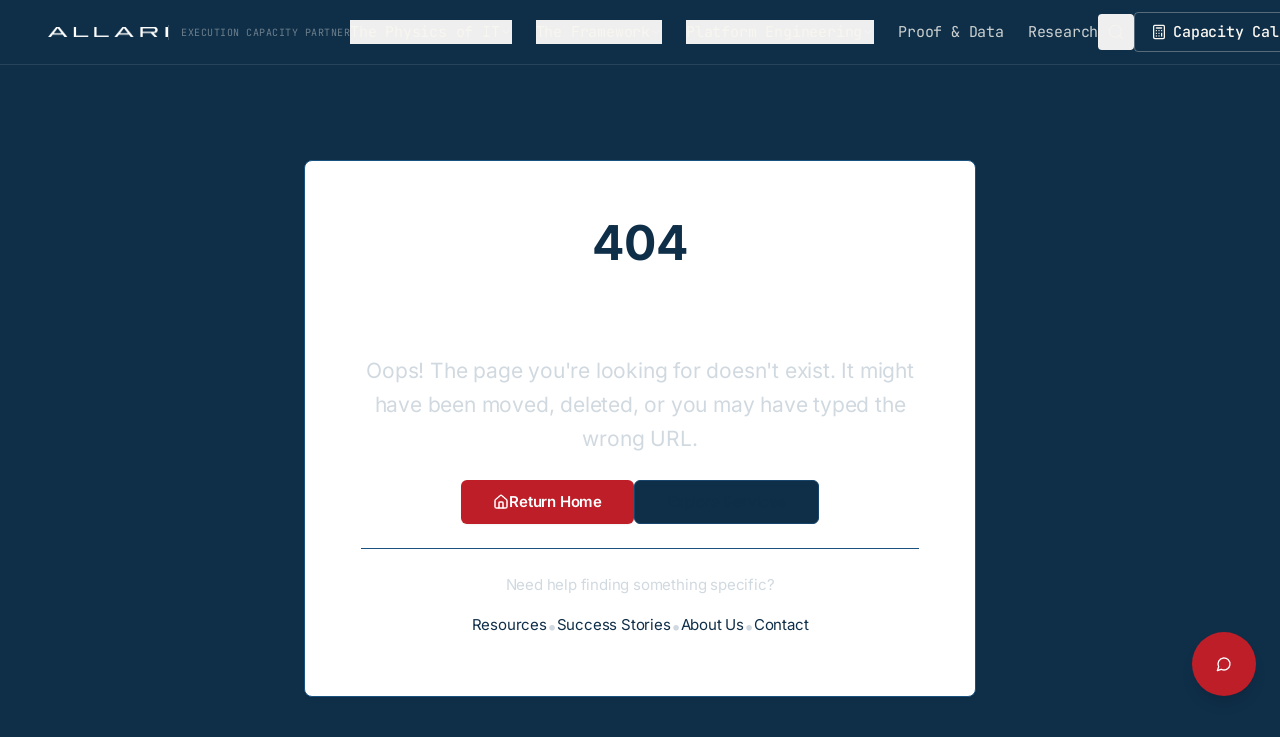

--- FILE ---
content_type: text/html; charset=utf-8
request_url: https://www.allari.com/track-order-lines-with-zero-price/
body_size: 2208
content:
<!doctype html>
<html lang="en">
  <head>
    <meta charset="UTF-8" />
    <meta name="viewport" content="width=device-width, initial-scale=1.0" />
    
    <!-- Primary Meta Tags -->
    <title>Allari | The Execution Capacity Partner for Enterprise IT</title>
    <meta name="title" content="Allari | The Execution Capacity Partner for Enterprise IT" />
    <meta name="description" content="Allari helps IT leaders recover 30-40% execution capacity by eliminating structural bottlenecks, reducing ticket aging, and stabilizing operations through ID², Power of 15™, OpenBook™, and Embedded Teams." />
    <meta name="keywords" content="execution capacity, IT capacity recovery, IT roadmap execution, structured execution framework, ID² Intake and Discovery, Power of 15, OpenBook transparency, Embedded Teams, IT stabilization, IT operations maturity, enterprise IT partner, JD Edwards, SAP, Oracle Fusion, PeopleSoft" />
    <meta name="author" content="Allari" />
    <meta name="robots" content="index, follow" />
    <link rel="canonical" href="https://allari.com/" />
    
    <!-- Open Graph / Facebook -->
    <meta property="og:type" content="website" />
    <meta property="og:url" content="https://allari.com/" />
    <meta property="og:title" content="Allari — The Execution Capacity Partner" />
    <meta property="og:description" content="Recover 30-40% execution capacity. Reduce ticket aging by 82%. Achieve 92% on-time delivery. We restore the capacity your IT roadmap depends on." />
    <meta property="og:image" content="https://allari.com/og-image.png" />
    <meta property="og:site_name" content="Allari" />
    <meta property="og:locale" content="en_US" />
    
    <!-- Twitter -->
    <meta property="twitter:card" content="summary_large_image" />
    <meta property="twitter:url" content="https://allari.com/" />
    <meta property="twitter:title" content="Allari — The Execution Capacity Partner" />
    <meta property="twitter:description" content="Recover 30-40% execution capacity. Reduce ticket aging by 82%. Achieve 92% on-time delivery. We restore the capacity your IT roadmap depends on." />
    <meta property="twitter:image" content="https://allari.com/og-image.png" />
    
    <!-- Additional Meta Tags -->
    <meta name="theme-color" content="#0B172A" />
    <meta name="application-name" content="Allari" />
    
    <!-- Favicon -->
    <link rel="icon" href="/favicon.png" type="image/png" />
    <link rel="shortcut icon" href="/favicon.png" type="image/png" />
    
    <!-- Preconnect for Performance -->
    <link rel="preconnect" href="https://fonts.googleapis.com">
    <link rel="preconnect" href="https://fonts.gstatic.com" crossorigin>
    <!-- Optimized fonts: reduced weights, font-display swap for faster paint -->
    <link href="https://fonts.googleapis.com/css2?family=Inter:wght@400;600;700&family=Source+Sans+Pro:wght@400;600;700&display=swap" rel="stylesheet">
    
    <!-- Structured Data -->
    <script type="application/ld+json">
    {
      "@context": "https://schema.org",
      "@type": "Organization",
      "name": "Allari",
      "description": "The Execution Capacity Partner for Enterprise IT. We help IT leaders recover 30-40% execution capacity through ID², Power of 15™, OpenBook™, and Embedded Teams.",
      "url": "https://allari.com",
      "logo": "https://allari.com/allari-logo-final.png",
      "contactPoint": {
        "@type": "ContactPoint",
        "contactType": "Customer Service",
        "availableLanguage": ["English"]
      },
      "areaServed": [
        {
          "@type": "Place",
          "name": "Americas"
        },
        {
          "@type": "Place", 
          "name": "Europe, Middle East and Africa"
        },
        {
          "@type": "Place",
          "name": "Asia Pacific"
        }
      ],
      "serviceType": [
        "IT Execution Capacity",
        "Enterprise IT Support",
        "JD Edwards Support",
        "SAP Support",
        "Oracle Fusion Support",
        "PeopleSoft Support",
        "Embedded Teams"
      ]
    }
    </script>
    
    <!-- Google tag (gtag.js) - Deferred for performance -->
    <script>
      // Defer GA loading until after page is interactive
      window.addEventListener('load', function() {
        setTimeout(function() {
          var gtagScript = document.createElement('script');
          gtagScript.src = 'https://www.googletagmanager.com/gtag/js?id=G-JZTQ64TVTZ';
          gtagScript.async = true;
          document.head.appendChild(gtagScript);
          
          window.dataLayer = window.dataLayer || [];
          function gtag(){dataLayer.push(arguments);}
          window.gtag = gtag;
          gtag('js', new Date());
          gtag('config', 'G-JZTQ64TVTZ');
        }, 2000);
      });
    </script>
    
    <!-- Apollo Tracking - Deferred for performance -->
    <script>
      window.addEventListener('load', function() {
        setTimeout(function() {
          var n = Math.random().toString(36).substring(7);
          var o = document.createElement("script");
          o.src = "https://assets.apollo.io/micro/website-tracker/tracker.iife.js?nocache=" + n;
          o.async = true;
          o.defer = true;
          o.onload = function() {
            if (window.trackingFunctions) {
              window.trackingFunctions.onLoad({appId: "661d84a839f92702e9dcede9"});
            }
          };
          document.head.appendChild(o);
        }, 3000);
      });
    </script>
    <script type="module" crossorigin src="/assets/index-C8n2W9qA.js"></script>
    <link rel="modulepreload" crossorigin href="/assets/vendor-react-eB3aAa1S.js">
    <link rel="modulepreload" crossorigin href="/assets/vendor-ui-C-QeAgX0.js">
    <link rel="modulepreload" crossorigin href="/assets/vendor-charts-CJtw9Znr.js">
    <link rel="stylesheet" crossorigin href="/assets/index-rZ7u1wMX.css">
  <script defer src="https://www.allari.com/~flock.js" data-proxy-url="https://www.allari.com/~api/analytics"></script></head>

  <body>
    <div id="root"></div>
  </body>
</html>

--- FILE ---
content_type: text/css; charset=utf-8
request_url: https://www.allari.com/assets/index-rZ7u1wMX.css
body_size: 58821
content:
@font-face{font-family:Inter Variable;font-style:normal;font-display:swap;font-weight:100 900;src:url(/assets/inter-cyrillic-ext-wght-normal-BOeWTOD4.woff2) format("woff2-variations");unicode-range:U+0460-052F,U+1C80-1C8A,U+20B4,U+2DE0-2DFF,U+A640-A69F,U+FE2E-FE2F}@font-face{font-family:Inter Variable;font-style:normal;font-display:swap;font-weight:100 900;src:url(/assets/inter-cyrillic-wght-normal-DqGufNeO.woff2) format("woff2-variations");unicode-range:U+0301,U+0400-045F,U+0490-0491,U+04B0-04B1,U+2116}@font-face{font-family:Inter Variable;font-style:normal;font-display:swap;font-weight:100 900;src:url(/assets/inter-greek-ext-wght-normal-DlzME5K_.woff2) format("woff2-variations");unicode-range:U+1F00-1FFF}@font-face{font-family:Inter Variable;font-style:normal;font-display:swap;font-weight:100 900;src:url(/assets/inter-greek-wght-normal-CkhJZR-_.woff2) format("woff2-variations");unicode-range:U+0370-0377,U+037A-037F,U+0384-038A,U+038C,U+038E-03A1,U+03A3-03FF}@font-face{font-family:Inter Variable;font-style:normal;font-display:swap;font-weight:100 900;src:url(/assets/inter-vietnamese-wght-normal-CBcvBZtf.woff2) format("woff2-variations");unicode-range:U+0102-0103,U+0110-0111,U+0128-0129,U+0168-0169,U+01A0-01A1,U+01AF-01B0,U+0300-0301,U+0303-0304,U+0308-0309,U+0323,U+0329,U+1EA0-1EF9,U+20AB}@font-face{font-family:Inter Variable;font-style:normal;font-display:swap;font-weight:100 900;src:url(/assets/inter-latin-ext-wght-normal-DO1Apj_S.woff2) format("woff2-variations");unicode-range:U+0100-02BA,U+02BD-02C5,U+02C7-02CC,U+02CE-02D7,U+02DD-02FF,U+0304,U+0308,U+0329,U+1D00-1DBF,U+1E00-1E9F,U+1EF2-1EFF,U+2020,U+20A0-20AB,U+20AD-20C0,U+2113,U+2C60-2C7F,U+A720-A7FF}@font-face{font-family:Inter Variable;font-style:normal;font-display:swap;font-weight:100 900;src:url(/assets/inter-latin-wght-normal-Dx4kXJAl.woff2) format("woff2-variations");unicode-range:U+0000-00FF,U+0131,U+0152-0153,U+02BB-02BC,U+02C6,U+02DA,U+02DC,U+0304,U+0308,U+0329,U+2000-206F,U+20AC,U+2122,U+2191,U+2193,U+2212,U+2215,U+FEFF,U+FFFD}@font-face{font-family:JetBrains Mono;font-style:normal;font-display:swap;font-weight:400;src:url([data-uri]) format("woff2"),url([data-uri]) format("woff");unicode-range:U+0460-052F,U+1C80-1C8A,U+20B4,U+2DE0-2DFF,U+A640-A69F,U+FE2E-FE2F}@font-face{font-family:JetBrains Mono;font-style:normal;font-display:swap;font-weight:400;src:url(/assets/jetbrains-mono-cyrillic-400-normal-BEIGL1Tu.woff2) format("woff2"),url(/assets/jetbrains-mono-cyrillic-400-normal-ugxPyKxw.woff) format("woff");unicode-range:U+0301,U+0400-045F,U+0490-0491,U+04B0-04B1,U+2116}@font-face{font-family:JetBrains Mono;font-style:normal;font-display:swap;font-weight:400;src:url(/assets/jetbrains-mono-greek-400-normal-C190GLew.woff2) format("woff2"),url(/assets/jetbrains-mono-greek-400-normal-B9oWc5Lo.woff) format("woff");unicode-range:U+0370-0377,U+037A-037F,U+0384-038A,U+038C,U+038E-03A1,U+03A3-03FF}@font-face{font-family:JetBrains Mono;font-style:normal;font-display:swap;font-weight:400;src:url([data-uri]) format("woff2"),url(/assets/jetbrains-mono-vietnamese-400-normal-CqNFfHCs.woff) format("woff");unicode-range:U+0102-0103,U+0110-0111,U+0128-0129,U+0168-0169,U+01A0-01A1,U+01AF-01B0,U+0300-0301,U+0303-0304,U+0308-0309,U+0323,U+0329,U+1EA0-1EF9,U+20AB}@font-face{font-family:JetBrains Mono;font-style:normal;font-display:swap;font-weight:400;src:url(/assets/jetbrains-mono-latin-ext-400-normal-Bc8Ftmh3.woff2) format("woff2"),url(/assets/jetbrains-mono-latin-ext-400-normal-fXTG6kC5.woff) format("woff");unicode-range:U+0100-02BA,U+02BD-02C5,U+02C7-02CC,U+02CE-02D7,U+02DD-02FF,U+0304,U+0308,U+0329,U+1D00-1DBF,U+1E00-1E9F,U+1EF2-1EFF,U+2020,U+20A0-20AB,U+20AD-20C0,U+2113,U+2C60-2C7F,U+A720-A7FF}@font-face{font-family:JetBrains Mono;font-style:normal;font-display:swap;font-weight:400;src:url(/assets/jetbrains-mono-latin-400-normal-V6pRDFza.woff2) format("woff2"),url(/assets/jetbrains-mono-latin-400-normal-6-qcROiO.woff) format("woff");unicode-range:U+0000-00FF,U+0131,U+0152-0153,U+02BB-02BC,U+02C6,U+02DA,U+02DC,U+0304,U+0308,U+0329,U+2000-206F,U+20AC,U+2122,U+2191,U+2193,U+2212,U+2215,U+FEFF,U+FFFD}@font-face{font-family:JetBrains Mono;font-style:normal;font-display:swap;font-weight:500;src:url([data-uri]) format("woff2"),url([data-uri]) format("woff");unicode-range:U+0460-052F,U+1C80-1C8A,U+20B4,U+2DE0-2DFF,U+A640-A69F,U+FE2E-FE2F}@font-face{font-family:JetBrains Mono;font-style:normal;font-display:swap;font-weight:500;src:url(/assets/jetbrains-mono-cyrillic-500-normal-DmUKJPL_.woff2) format("woff2"),url(/assets/jetbrains-mono-cyrillic-500-normal-DJqRU3vO.woff) format("woff");unicode-range:U+0301,U+0400-045F,U+0490-0491,U+04B0-04B1,U+2116}@font-face{font-family:JetBrains Mono;font-style:normal;font-display:swap;font-weight:500;src:url(/assets/jetbrains-mono-greek-500-normal-JpySY46c.woff2) format("woff2"),url(/assets/jetbrains-mono-greek-500-normal-D7SFKleX.woff) format("woff");unicode-range:U+0370-0377,U+037A-037F,U+0384-038A,U+038C,U+038E-03A1,U+03A3-03FF}@font-face{font-family:JetBrains Mono;font-style:normal;font-display:swap;font-weight:500;src:url([data-uri]) format("woff2"),url(/assets/jetbrains-mono-vietnamese-500-normal-DNRqzVM1.woff) format("woff");unicode-range:U+0102-0103,U+0110-0111,U+0128-0129,U+0168-0169,U+01A0-01A1,U+01AF-01B0,U+0300-0301,U+0303-0304,U+0308-0309,U+0323,U+0329,U+1EA0-1EF9,U+20AB}@font-face{font-family:JetBrains Mono;font-style:normal;font-display:swap;font-weight:500;src:url(/assets/jetbrains-mono-latin-ext-500-normal-Cut-4mMH.woff2) format("woff2"),url(/assets/jetbrains-mono-latin-ext-500-normal-ckzbgY84.woff) format("woff");unicode-range:U+0100-02BA,U+02BD-02C5,U+02C7-02CC,U+02CE-02D7,U+02DD-02FF,U+0304,U+0308,U+0329,U+1D00-1DBF,U+1E00-1E9F,U+1EF2-1EFF,U+2020,U+20A0-20AB,U+20AD-20C0,U+2113,U+2C60-2C7F,U+A720-A7FF}@font-face{font-family:JetBrains Mono;font-style:normal;font-display:swap;font-weight:500;src:url(/assets/jetbrains-mono-latin-500-normal-BWZEU5yA.woff2) format("woff2"),url(/assets/jetbrains-mono-latin-500-normal-CJOVTJB7.woff) format("woff");unicode-range:U+0000-00FF,U+0131,U+0152-0153,U+02BB-02BC,U+02C6,U+02DA,U+02DC,U+0304,U+0308,U+0329,U+2000-206F,U+20AC,U+2122,U+2191,U+2193,U+2212,U+2215,U+FEFF,U+FFFD}@font-face{font-family:JetBrains Mono;font-style:normal;font-display:swap;font-weight:700;src:url([data-uri]) format("woff2"),url([data-uri]) format("woff");unicode-range:U+0460-052F,U+1C80-1C8A,U+20B4,U+2DE0-2DFF,U+A640-A69F,U+FE2E-FE2F}@font-face{font-family:JetBrains Mono;font-style:normal;font-display:swap;font-weight:700;src:url(/assets/jetbrains-mono-cyrillic-700-normal-BWTpRfYl.woff2) format("woff2"),url(/assets/jetbrains-mono-cyrillic-700-normal-CEoEElIJ.woff) format("woff");unicode-range:U+0301,U+0400-045F,U+0490-0491,U+04B0-04B1,U+2116}@font-face{font-family:JetBrains Mono;font-style:normal;font-display:swap;font-weight:700;src:url(/assets/jetbrains-mono-greek-700-normal-C6CZE3T8.woff2) format("woff2"),url(/assets/jetbrains-mono-greek-700-normal-DEigVDxa.woff) format("woff");unicode-range:U+0370-0377,U+037A-037F,U+0384-038A,U+038C,U+038E-03A1,U+03A3-03FF}@font-face{font-family:JetBrains Mono;font-style:normal;font-display:swap;font-weight:700;src:url([data-uri]) format("woff2"),url(/assets/jetbrains-mono-vietnamese-700-normal-BDLVIk2r.woff) format("woff");unicode-range:U+0102-0103,U+0110-0111,U+0128-0129,U+0168-0169,U+01A0-01A1,U+01AF-01B0,U+0300-0301,U+0303-0304,U+0308-0309,U+0323,U+0329,U+1EA0-1EF9,U+20AB}@font-face{font-family:JetBrains Mono;font-style:normal;font-display:swap;font-weight:700;src:url(/assets/jetbrains-mono-latin-ext-700-normal-CZipNAKV.woff2) format("woff2"),url(/assets/jetbrains-mono-latin-ext-700-normal-CxPITLHs.woff) format("woff");unicode-range:U+0100-02BA,U+02BD-02C5,U+02C7-02CC,U+02CE-02D7,U+02DD-02FF,U+0304,U+0308,U+0329,U+1D00-1DBF,U+1E00-1E9F,U+1EF2-1EFF,U+2020,U+20A0-20AB,U+20AD-20C0,U+2113,U+2C60-2C7F,U+A720-A7FF}@font-face{font-family:JetBrains Mono;font-style:normal;font-display:swap;font-weight:700;src:url(/assets/jetbrains-mono-latin-700-normal-BYuf6tUa.woff2) format("woff2"),url(/assets/jetbrains-mono-latin-700-normal-D3wTyLJW.woff) format("woff");unicode-range:U+0000-00FF,U+0131,U+0152-0153,U+02BB-02BC,U+02C6,U+02DA,U+02DC,U+0304,U+0308,U+0329,U+2000-206F,U+20AC,U+2122,U+2191,U+2193,U+2212,U+2215,U+FEFF,U+FFFD}*,:before,:after{--tw-border-spacing-x: 0;--tw-border-spacing-y: 0;--tw-translate-x: 0;--tw-translate-y: 0;--tw-rotate: 0;--tw-skew-x: 0;--tw-skew-y: 0;--tw-scale-x: 1;--tw-scale-y: 1;--tw-pan-x: ;--tw-pan-y: ;--tw-pinch-zoom: ;--tw-scroll-snap-strictness: proximity;--tw-gradient-from-position: ;--tw-gradient-via-position: ;--tw-gradient-to-position: ;--tw-ordinal: ;--tw-slashed-zero: ;--tw-numeric-figure: ;--tw-numeric-spacing: ;--tw-numeric-fraction: ;--tw-ring-inset: ;--tw-ring-offset-width: 0px;--tw-ring-offset-color: #fff;--tw-ring-color: rgb(59 130 246 / .5);--tw-ring-offset-shadow: 0 0 #0000;--tw-ring-shadow: 0 0 #0000;--tw-shadow: 0 0 #0000;--tw-shadow-colored: 0 0 #0000;--tw-blur: ;--tw-brightness: ;--tw-contrast: ;--tw-grayscale: ;--tw-hue-rotate: ;--tw-invert: ;--tw-saturate: ;--tw-sepia: ;--tw-drop-shadow: ;--tw-backdrop-blur: ;--tw-backdrop-brightness: ;--tw-backdrop-contrast: ;--tw-backdrop-grayscale: ;--tw-backdrop-hue-rotate: ;--tw-backdrop-invert: ;--tw-backdrop-opacity: ;--tw-backdrop-saturate: ;--tw-backdrop-sepia: ;--tw-contain-size: ;--tw-contain-layout: ;--tw-contain-paint: ;--tw-contain-style: }::backdrop{--tw-border-spacing-x: 0;--tw-border-spacing-y: 0;--tw-translate-x: 0;--tw-translate-y: 0;--tw-rotate: 0;--tw-skew-x: 0;--tw-skew-y: 0;--tw-scale-x: 1;--tw-scale-y: 1;--tw-pan-x: ;--tw-pan-y: ;--tw-pinch-zoom: ;--tw-scroll-snap-strictness: proximity;--tw-gradient-from-position: ;--tw-gradient-via-position: ;--tw-gradient-to-position: ;--tw-ordinal: ;--tw-slashed-zero: ;--tw-numeric-figure: ;--tw-numeric-spacing: ;--tw-numeric-fraction: ;--tw-ring-inset: ;--tw-ring-offset-width: 0px;--tw-ring-offset-color: #fff;--tw-ring-color: rgb(59 130 246 / .5);--tw-ring-offset-shadow: 0 0 #0000;--tw-ring-shadow: 0 0 #0000;--tw-shadow: 0 0 #0000;--tw-shadow-colored: 0 0 #0000;--tw-blur: ;--tw-brightness: ;--tw-contrast: ;--tw-grayscale: ;--tw-hue-rotate: ;--tw-invert: ;--tw-saturate: ;--tw-sepia: ;--tw-drop-shadow: ;--tw-backdrop-blur: ;--tw-backdrop-brightness: ;--tw-backdrop-contrast: ;--tw-backdrop-grayscale: ;--tw-backdrop-hue-rotate: ;--tw-backdrop-invert: ;--tw-backdrop-opacity: ;--tw-backdrop-saturate: ;--tw-backdrop-sepia: ;--tw-contain-size: ;--tw-contain-layout: ;--tw-contain-paint: ;--tw-contain-style: }*,:before,:after{box-sizing:border-box;border-width:0;border-style:solid;border-color:#e5e7eb}:before,:after{--tw-content: ""}html,:host{line-height:1.5;-webkit-text-size-adjust:100%;-moz-tab-size:4;-o-tab-size:4;tab-size:4;font-family:Inter Variable,Inter,ui-sans-serif,system-ui,-apple-system,BlinkMacSystemFont,sans-serif;font-feature-settings:normal;font-variation-settings:normal;-webkit-tap-highlight-color:transparent}body{margin:0;line-height:inherit}hr{height:0;color:inherit;border-top-width:1px}abbr:where([title]){-webkit-text-decoration:underline dotted;text-decoration:underline dotted}h1,h2,h3,h4,h5,h6{font-size:inherit;font-weight:inherit}a{color:inherit;text-decoration:inherit}b,strong{font-weight:bolder}code,kbd,samp,pre{font-family:JetBrains Mono,ui-monospace,SFMono-Regular,monospace;font-feature-settings:normal;font-variation-settings:normal;font-size:1em}small{font-size:80%}sub,sup{font-size:75%;line-height:0;position:relative;vertical-align:baseline}sub{bottom:-.25em}sup{top:-.5em}table{text-indent:0;border-color:inherit;border-collapse:collapse}button,input,optgroup,select,textarea{font-family:inherit;font-feature-settings:inherit;font-variation-settings:inherit;font-size:100%;font-weight:inherit;line-height:inherit;letter-spacing:inherit;color:inherit;margin:0;padding:0}button,select{text-transform:none}button,input:where([type=button]),input:where([type=reset]),input:where([type=submit]){-webkit-appearance:button;background-color:transparent;background-image:none}:-moz-focusring{outline:auto}:-moz-ui-invalid{box-shadow:none}progress{vertical-align:baseline}::-webkit-inner-spin-button,::-webkit-outer-spin-button{height:auto}[type=search]{-webkit-appearance:textfield;outline-offset:-2px}::-webkit-search-decoration{-webkit-appearance:none}::-webkit-file-upload-button{-webkit-appearance:button;font:inherit}summary{display:list-item}blockquote,dl,dd,h1,h2,h3,h4,h5,h6,hr,figure,p,pre{margin:0}fieldset{margin:0;padding:0}legend{padding:0}ol,ul,menu{list-style:none;margin:0;padding:0}dialog{padding:0}textarea{resize:vertical}input::-moz-placeholder,textarea::-moz-placeholder{opacity:1;color:#9ca3af}input::placeholder,textarea::placeholder{opacity:1;color:#9ca3af}button,[role=button]{cursor:pointer}:disabled{cursor:default}img,svg,video,canvas,audio,iframe,embed,object{display:block;vertical-align:middle}img,video{max-width:100%;height:auto}[hidden]:where(:not([hidden=until-found])){display:none}::selection{background-color:#6d11114d;color:#fff}::-moz-selection{background-color:#6d11114d;color:#fff}:root{--text-xs: .875rem;--text-sm: .938rem;--text-base: 1.125rem;--text-lg: 1.188rem;--text-xl: 1.313rem;--heading-h1: 3.5rem;--heading-h2: 2.5rem;--heading-h3: 1.75rem;--heading-h4: 1.25rem;--line-height-body: 1.65;--line-height-heading: 1.1;--letter-spacing-tight: -.015em;--letter-spacing-normal: -.01em;--deep-navy: 207 66% 17%;--deep-navy-light: 207 66% 22%;--deep-navy-dark: 207 66% 12%;--bone-white: 0 0% 100%;--bone-white-dim: 210 20% 98%;--alert-red: 356 73% 43%;--friction-red: 0 73% 25%;--tech-blue: 207 39% 59%;--schematic-grey: 20 5% 82%;--background: 207 66% 17%;--foreground: 0 0% 100%;--card: 0 0% 100%;--card-foreground: 207 66% 17%;--popover: 0 0% 100%;--popover-foreground: 207 66% 17%;--slate-50: 210 40% 98%;--slate-100: 210 40% 96%;--slate-200: 214 32% 91%;--slate-300: 213 27% 84%;--slate-400: 215 20% 65%;--slate-500: 215 16% 47%;--slate-600: 215 19% 35%;--slate-700: 215 25% 27%;--slate-800: 217 33% 17%;--slate-900: 222 47% 11%;--primary: 207 66% 17%;--primary-foreground: 0 0% 100%;--primary-hover: 207 66% 22%;--accent-red: 356 73% 43%;--accent-red-foreground: 0 0% 100%;--accent-maroon: 0 73% 25%;--accent-maroon-foreground: 0 0% 100%;--accent-blue: 207 39% 59%;--accent-blue-foreground: 207 66% 17%;--muted-grey: 20 5% 82%;--muted-grey-foreground: 207 66% 17%;--navy: 207 66% 17%;--navy-foreground: 0 0% 100%;--navy-hover: 207 66% 22%;--allari-red: 0 73% 25%;--allari-red-foreground: 0 0% 100%;--allari-red-hover: 0 73% 20%;--allari-red-muted: 0 73% 25% / .2;--secondary: 207 39% 59%;--secondary-foreground: 207 66% 17%;--secondary-alt: 20 5% 82%;--secondary-alt-foreground: 207 66% 17%;--shadow-resting: 0 1px 3px rgba(0, 0, 0, .12), 0 1px 2px rgba(0, 0, 0, .08);--shadow-hover: 0 4px 12px rgba(0, 0, 0, .15), 0 2px 4px rgba(0, 0, 0, .1);--shadow-elevated: 0 10px 40px rgba(0, 0, 0, .15), 0 2px 8px rgba(0, 0, 0, .08);--shadow-micro: 0 1px 3px rgba(0, 0, 0, .08);--shadow-card: 0 4px 12px rgba(0, 0, 0, .1);--shadow-card-hover: 0 6px 16px rgba(0, 0, 0, .14);--shadow-subtle: 0 2px 4px rgba(0, 0, 0, .08);--shadow-inset: inset 0 1px 0 rgba(255, 255, 255, .1);--gradient-slate-subtle: linear-gradient(180deg, hsl(207 66% 17%), hsl(207 66% 12%));--gradient-blueprint: linear-gradient(135deg, hsl(207 66% 17%), hsl(207 66% 22%));--gradient-diagnostic: linear-gradient(180deg, hsl(207 66% 17%) 0%, hsl(207 66% 14%) 50%, hsl(207 66% 17%) 100%);--muted: 207 66% 25%;--muted-foreground: 210 20% 85%;--card-muted-foreground: 215 16% 47%;--border: 207 66% 30%;--input: 207 66% 25%;--ring: 356 73% 43%;--accent: 207 39% 59%;--accent-foreground: 207 66% 17%;--destructive: 356 73% 43%;--destructive-foreground: 0 0% 100%;--radius: .5rem;--transition-smooth: all .2s ease;--space-breadcrumb-y: .375rem;--space-breadcrumb-y-md: .5rem;--space-section-y: 3rem;--space-section-y-md: 4rem;--space-section-y-lg: 6rem;--space-header-top: 2rem;--space-header-top-md: 2.5rem;--space-header-top-lg: 3rem;--space-header-bottom: 1.5rem;--space-header-bottom-md: 2rem;--space-header-bottom-lg: 3rem;--space-content-gap: 1.5rem;--space-content-gap-md: 2rem;--space-content-gap-lg: 3rem;--sidebar-background: 207 66% 17%;--sidebar-foreground: 0 0% 100%;--sidebar-primary: 356 73% 43%;--sidebar-primary-foreground: 0 0% 100%;--sidebar-accent: 207 66% 22%;--sidebar-accent-foreground: 0 0% 100%;--sidebar-border: 207 66% 30%;--sidebar-ring: 356 73% 43%}.dark{--background: 207 66% 10%;--foreground: 0 0% 100%;--card: 207 66% 12%;--card-foreground: 0 0% 100%;--popover: 207 66% 12%;--popover-foreground: 0 0% 100%;--primary: 207 39% 59%;--primary-foreground: 207 66% 10%;--secondary: 20 5% 82%;--secondary-foreground: 207 66% 10%;--muted: 207 66% 15%;--muted-foreground: 210 20% 85%;--accent: 207 39% 59%;--accent-foreground: 207 66% 10%;--destructive: 0 73% 25%;--destructive-foreground: 0 0% 100%;--border: 207 66% 20%;--input: 207 66% 15%;--ring: 207 39% 59%;--sidebar-background: 207 66% 10%;--sidebar-foreground: 0 0% 100%;--sidebar-primary: 207 39% 59%;--sidebar-primary-foreground: 207 66% 10%;--sidebar-accent: 207 66% 15%;--sidebar-accent-foreground: 0 0% 100%;--sidebar-border: 207 66% 20%;--sidebar-ring: 207 39% 59%}*{border-color:hsl(var(--border))}html,body,#root{margin:0;padding:0}body{background-color:hsl(var(--background));color:hsl(var(--foreground));font-size:var(--text-base);font-family:Inter Variable,Inter,system-ui,-apple-system,sans-serif;-webkit-font-smoothing:antialiased;-moz-osx-font-smoothing:grayscale;text-rendering:optimizeLegibility;font-feature-settings:"kern" 1,"liga" 1,"calt" 1;letter-spacing:-.011em}.text-xs{font-size:var(--text-xs)!important}.text-sm{font-size:var(--text-sm)!important}.text-base{font-size:var(--text-base)!important}.text-lg{font-size:var(--text-lg)!important}.text-xl{font-size:var(--text-xl)!important}footer .text-xs{font-size:var(--text-sm)!important}footer .text-sm{font-size:var(--text-base)!important}@keyframes draw-underline{to{stroke-dashoffset:0}}.container{width:100%;margin-right:auto;margin-left:auto;padding-right:2rem;padding-left:2rem}@media (min-width: 1400px){.container{max-width:1400px}}.prose{color:var(--tw-prose-body);max-width:65ch}.prose :where(p):not(:where([class~=not-prose],[class~=not-prose] *)){margin-top:1.25em;margin-bottom:1.25em}.prose :where([class~=lead]):not(:where([class~=not-prose],[class~=not-prose] *)){color:var(--tw-prose-lead);font-size:1.25em;line-height:1.6;margin-top:1.2em;margin-bottom:1.2em}.prose :where(a):not(:where([class~=not-prose],[class~=not-prose] *)){color:var(--tw-prose-links);text-decoration:underline;font-weight:500}.prose :where(strong):not(:where([class~=not-prose],[class~=not-prose] *)){color:var(--tw-prose-bold);font-weight:600}.prose :where(a strong):not(:where([class~=not-prose],[class~=not-prose] *)){color:inherit}.prose :where(blockquote strong):not(:where([class~=not-prose],[class~=not-prose] *)){color:inherit}.prose :where(thead th strong):not(:where([class~=not-prose],[class~=not-prose] *)){color:inherit}.prose :where(ol):not(:where([class~=not-prose],[class~=not-prose] *)){list-style-type:decimal;margin-top:1.25em;margin-bottom:1.25em;padding-inline-start:1.625em}.prose :where(ol[type=A]):not(:where([class~=not-prose],[class~=not-prose] *)){list-style-type:upper-alpha}.prose :where(ol[type=a]):not(:where([class~=not-prose],[class~=not-prose] *)){list-style-type:lower-alpha}.prose :where(ol[type=A s]):not(:where([class~=not-prose],[class~=not-prose] *)){list-style-type:upper-alpha}.prose :where(ol[type=a s]):not(:where([class~=not-prose],[class~=not-prose] *)){list-style-type:lower-alpha}.prose :where(ol[type=I]):not(:where([class~=not-prose],[class~=not-prose] *)){list-style-type:upper-roman}.prose :where(ol[type=i]):not(:where([class~=not-prose],[class~=not-prose] *)){list-style-type:lower-roman}.prose :where(ol[type=I s]):not(:where([class~=not-prose],[class~=not-prose] *)){list-style-type:upper-roman}.prose :where(ol[type=i s]):not(:where([class~=not-prose],[class~=not-prose] *)){list-style-type:lower-roman}.prose :where(ol[type="1"]):not(:where([class~=not-prose],[class~=not-prose] *)){list-style-type:decimal}.prose :where(ul):not(:where([class~=not-prose],[class~=not-prose] *)){list-style-type:disc;margin-top:1.25em;margin-bottom:1.25em;padding-inline-start:1.625em}.prose :where(ol>li):not(:where([class~=not-prose],[class~=not-prose] *))::marker{font-weight:400;color:var(--tw-prose-counters)}.prose :where(ul>li):not(:where([class~=not-prose],[class~=not-prose] *))::marker{color:var(--tw-prose-bullets)}.prose :where(dt):not(:where([class~=not-prose],[class~=not-prose] *)){color:var(--tw-prose-headings);font-weight:600;margin-top:1.25em}.prose :where(hr):not(:where([class~=not-prose],[class~=not-prose] *)){border-color:var(--tw-prose-hr);border-top-width:1px;margin-top:3em;margin-bottom:3em}.prose :where(blockquote):not(:where([class~=not-prose],[class~=not-prose] *)){font-weight:500;font-style:italic;color:var(--tw-prose-quotes);border-inline-start-width:.25rem;border-inline-start-color:var(--tw-prose-quote-borders);quotes:"“""”""‘""’";margin-top:1.6em;margin-bottom:1.6em;padding-inline-start:1em}.prose :where(blockquote p:first-of-type):not(:where([class~=not-prose],[class~=not-prose] *)):before{content:open-quote}.prose :where(blockquote p:last-of-type):not(:where([class~=not-prose],[class~=not-prose] *)):after{content:close-quote}.prose :where(h1):not(:where([class~=not-prose],[class~=not-prose] *)){color:var(--tw-prose-headings);font-weight:800;font-size:2.25em;margin-top:0;margin-bottom:.8888889em;line-height:1.1111111}.prose :where(h1 strong):not(:where([class~=not-prose],[class~=not-prose] *)){font-weight:900;color:inherit}.prose :where(h2):not(:where([class~=not-prose],[class~=not-prose] *)){color:var(--tw-prose-headings);font-weight:700;font-size:1.5em;margin-top:2em;margin-bottom:1em;line-height:1.3333333}.prose :where(h2 strong):not(:where([class~=not-prose],[class~=not-prose] *)){font-weight:800;color:inherit}.prose :where(h3):not(:where([class~=not-prose],[class~=not-prose] *)){color:var(--tw-prose-headings);font-weight:600;font-size:1.25em;margin-top:1.6em;margin-bottom:.6em;line-height:1.6}.prose :where(h3 strong):not(:where([class~=not-prose],[class~=not-prose] *)){font-weight:700;color:inherit}.prose :where(h4):not(:where([class~=not-prose],[class~=not-prose] *)){color:var(--tw-prose-headings);font-weight:600;margin-top:1.5em;margin-bottom:.5em;line-height:1.5}.prose :where(h4 strong):not(:where([class~=not-prose],[class~=not-prose] *)){font-weight:700;color:inherit}.prose :where(img):not(:where([class~=not-prose],[class~=not-prose] *)){margin-top:2em;margin-bottom:2em}.prose :where(picture):not(:where([class~=not-prose],[class~=not-prose] *)){display:block;margin-top:2em;margin-bottom:2em}.prose :where(video):not(:where([class~=not-prose],[class~=not-prose] *)){margin-top:2em;margin-bottom:2em}.prose :where(kbd):not(:where([class~=not-prose],[class~=not-prose] *)){font-weight:500;font-family:inherit;color:var(--tw-prose-kbd);box-shadow:0 0 0 1px rgb(var(--tw-prose-kbd-shadows) / 10%),0 3px rgb(var(--tw-prose-kbd-shadows) / 10%);font-size:.875em;border-radius:.3125rem;padding-top:.1875em;padding-inline-end:.375em;padding-bottom:.1875em;padding-inline-start:.375em}.prose :where(code):not(:where([class~=not-prose],[class~=not-prose] *)){color:var(--tw-prose-code);font-weight:600;font-size:.875em}.prose :where(code):not(:where([class~=not-prose],[class~=not-prose] *)):before{content:"`"}.prose :where(code):not(:where([class~=not-prose],[class~=not-prose] *)):after{content:"`"}.prose :where(a code):not(:where([class~=not-prose],[class~=not-prose] *)){color:inherit}.prose :where(h1 code):not(:where([class~=not-prose],[class~=not-prose] *)){color:inherit}.prose :where(h2 code):not(:where([class~=not-prose],[class~=not-prose] *)){color:inherit;font-size:.875em}.prose :where(h3 code):not(:where([class~=not-prose],[class~=not-prose] *)){color:inherit;font-size:.9em}.prose :where(h4 code):not(:where([class~=not-prose],[class~=not-prose] *)){color:inherit}.prose :where(blockquote code):not(:where([class~=not-prose],[class~=not-prose] *)){color:inherit}.prose :where(thead th code):not(:where([class~=not-prose],[class~=not-prose] *)){color:inherit}.prose :where(pre):not(:where([class~=not-prose],[class~=not-prose] *)){color:var(--tw-prose-pre-code);background-color:var(--tw-prose-pre-bg);overflow-x:auto;font-weight:400;font-size:.875em;line-height:1.7142857;margin-top:1.7142857em;margin-bottom:1.7142857em;border-radius:.375rem;padding-top:.8571429em;padding-inline-end:1.1428571em;padding-bottom:.8571429em;padding-inline-start:1.1428571em}.prose :where(pre code):not(:where([class~=not-prose],[class~=not-prose] *)){background-color:transparent;border-width:0;border-radius:0;padding:0;font-weight:inherit;color:inherit;font-size:inherit;font-family:inherit;line-height:inherit}.prose :where(pre code):not(:where([class~=not-prose],[class~=not-prose] *)):before{content:none}.prose :where(pre code):not(:where([class~=not-prose],[class~=not-prose] *)):after{content:none}.prose :where(table):not(:where([class~=not-prose],[class~=not-prose] *)){width:100%;table-layout:auto;margin-top:2em;margin-bottom:2em;font-size:.875em;line-height:1.7142857}.prose :where(thead):not(:where([class~=not-prose],[class~=not-prose] *)){border-bottom-width:1px;border-bottom-color:var(--tw-prose-th-borders)}.prose :where(thead th):not(:where([class~=not-prose],[class~=not-prose] *)){color:var(--tw-prose-headings);font-weight:600;vertical-align:bottom;padding-inline-end:.5714286em;padding-bottom:.5714286em;padding-inline-start:.5714286em}.prose :where(tbody tr):not(:where([class~=not-prose],[class~=not-prose] *)){border-bottom-width:1px;border-bottom-color:var(--tw-prose-td-borders)}.prose :where(tbody tr:last-child):not(:where([class~=not-prose],[class~=not-prose] *)){border-bottom-width:0}.prose :where(tbody td):not(:where([class~=not-prose],[class~=not-prose] *)){vertical-align:baseline}.prose :where(tfoot):not(:where([class~=not-prose],[class~=not-prose] *)){border-top-width:1px;border-top-color:var(--tw-prose-th-borders)}.prose :where(tfoot td):not(:where([class~=not-prose],[class~=not-prose] *)){vertical-align:top}.prose :where(th,td):not(:where([class~=not-prose],[class~=not-prose] *)){text-align:start}.prose :where(figure>*):not(:where([class~=not-prose],[class~=not-prose] *)){margin-top:0;margin-bottom:0}.prose :where(figcaption):not(:where([class~=not-prose],[class~=not-prose] *)){color:var(--tw-prose-captions);font-size:.875em;line-height:1.4285714;margin-top:.8571429em}.prose{--tw-prose-body: #374151;--tw-prose-headings: #111827;--tw-prose-lead: #4b5563;--tw-prose-links: #111827;--tw-prose-bold: #111827;--tw-prose-counters: #6b7280;--tw-prose-bullets: #d1d5db;--tw-prose-hr: #e5e7eb;--tw-prose-quotes: #111827;--tw-prose-quote-borders: #e5e7eb;--tw-prose-captions: #6b7280;--tw-prose-kbd: #111827;--tw-prose-kbd-shadows: 17 24 39;--tw-prose-code: #111827;--tw-prose-pre-code: #e5e7eb;--tw-prose-pre-bg: #1f2937;--tw-prose-th-borders: #d1d5db;--tw-prose-td-borders: #e5e7eb;--tw-prose-invert-body: #d1d5db;--tw-prose-invert-headings: #fff;--tw-prose-invert-lead: #9ca3af;--tw-prose-invert-links: #fff;--tw-prose-invert-bold: #fff;--tw-prose-invert-counters: #9ca3af;--tw-prose-invert-bullets: #4b5563;--tw-prose-invert-hr: #374151;--tw-prose-invert-quotes: #f3f4f6;--tw-prose-invert-quote-borders: #374151;--tw-prose-invert-captions: #9ca3af;--tw-prose-invert-kbd: #fff;--tw-prose-invert-kbd-shadows: 255 255 255;--tw-prose-invert-code: #fff;--tw-prose-invert-pre-code: #d1d5db;--tw-prose-invert-pre-bg: rgb(0 0 0 / 50%);--tw-prose-invert-th-borders: #4b5563;--tw-prose-invert-td-borders: #374151;font-size:1rem;line-height:1.75}.prose :where(picture>img):not(:where([class~=not-prose],[class~=not-prose] *)){margin-top:0;margin-bottom:0}.prose :where(li):not(:where([class~=not-prose],[class~=not-prose] *)){margin-top:.5em;margin-bottom:.5em}.prose :where(ol>li):not(:where([class~=not-prose],[class~=not-prose] *)){padding-inline-start:.375em}.prose :where(ul>li):not(:where([class~=not-prose],[class~=not-prose] *)){padding-inline-start:.375em}.prose :where(.prose>ul>li p):not(:where([class~=not-prose],[class~=not-prose] *)){margin-top:.75em;margin-bottom:.75em}.prose :where(.prose>ul>li>p:first-child):not(:where([class~=not-prose],[class~=not-prose] *)){margin-top:1.25em}.prose :where(.prose>ul>li>p:last-child):not(:where([class~=not-prose],[class~=not-prose] *)){margin-bottom:1.25em}.prose :where(.prose>ol>li>p:first-child):not(:where([class~=not-prose],[class~=not-prose] *)){margin-top:1.25em}.prose :where(.prose>ol>li>p:last-child):not(:where([class~=not-prose],[class~=not-prose] *)){margin-bottom:1.25em}.prose :where(ul ul,ul ol,ol ul,ol ol):not(:where([class~=not-prose],[class~=not-prose] *)){margin-top:.75em;margin-bottom:.75em}.prose :where(dl):not(:where([class~=not-prose],[class~=not-prose] *)){margin-top:1.25em;margin-bottom:1.25em}.prose :where(dd):not(:where([class~=not-prose],[class~=not-prose] *)){margin-top:.5em;padding-inline-start:1.625em}.prose :where(hr+*):not(:where([class~=not-prose],[class~=not-prose] *)){margin-top:0}.prose :where(h2+*):not(:where([class~=not-prose],[class~=not-prose] *)){margin-top:0}.prose :where(h3+*):not(:where([class~=not-prose],[class~=not-prose] *)){margin-top:0}.prose :where(h4+*):not(:where([class~=not-prose],[class~=not-prose] *)){margin-top:0}.prose :where(thead th:first-child):not(:where([class~=not-prose],[class~=not-prose] *)){padding-inline-start:0}.prose :where(thead th:last-child):not(:where([class~=not-prose],[class~=not-prose] *)){padding-inline-end:0}.prose :where(tbody td,tfoot td):not(:where([class~=not-prose],[class~=not-prose] *)){padding-top:.5714286em;padding-inline-end:.5714286em;padding-bottom:.5714286em;padding-inline-start:.5714286em}.prose :where(tbody td:first-child,tfoot td:first-child):not(:where([class~=not-prose],[class~=not-prose] *)){padding-inline-start:0}.prose :where(tbody td:last-child,tfoot td:last-child):not(:where([class~=not-prose],[class~=not-prose] *)){padding-inline-end:0}.prose :where(figure):not(:where([class~=not-prose],[class~=not-prose] *)){margin-top:2em;margin-bottom:2em}.prose :where(.prose>:first-child):not(:where([class~=not-prose],[class~=not-prose] *)){margin-top:0}.prose :where(.prose>:last-child):not(:where([class~=not-prose],[class~=not-prose] *)){margin-bottom:0}.prose-sm{font-size:.875rem;line-height:1.7142857}.prose-sm :where(p):not(:where([class~=not-prose],[class~=not-prose] *)){margin-top:1.1428571em;margin-bottom:1.1428571em}.prose-sm :where([class~=lead]):not(:where([class~=not-prose],[class~=not-prose] *)){font-size:1.2857143em;line-height:1.5555556;margin-top:.8888889em;margin-bottom:.8888889em}.prose-sm :where(blockquote):not(:where([class~=not-prose],[class~=not-prose] *)){margin-top:1.3333333em;margin-bottom:1.3333333em;padding-inline-start:1.1111111em}.prose-sm :where(h1):not(:where([class~=not-prose],[class~=not-prose] *)){font-size:2.1428571em;margin-top:0;margin-bottom:.8em;line-height:1.2}.prose-sm :where(h2):not(:where([class~=not-prose],[class~=not-prose] *)){font-size:1.4285714em;margin-top:1.6em;margin-bottom:.8em;line-height:1.4}.prose-sm :where(h3):not(:where([class~=not-prose],[class~=not-prose] *)){font-size:1.2857143em;margin-top:1.5555556em;margin-bottom:.4444444em;line-height:1.5555556}.prose-sm :where(h4):not(:where([class~=not-prose],[class~=not-prose] *)){margin-top:1.4285714em;margin-bottom:.5714286em;line-height:1.4285714}.prose-sm :where(img):not(:where([class~=not-prose],[class~=not-prose] *)){margin-top:1.7142857em;margin-bottom:1.7142857em}.prose-sm :where(picture):not(:where([class~=not-prose],[class~=not-prose] *)){margin-top:1.7142857em;margin-bottom:1.7142857em}.prose-sm :where(picture>img):not(:where([class~=not-prose],[class~=not-prose] *)){margin-top:0;margin-bottom:0}.prose-sm :where(video):not(:where([class~=not-prose],[class~=not-prose] *)){margin-top:1.7142857em;margin-bottom:1.7142857em}.prose-sm :where(kbd):not(:where([class~=not-prose],[class~=not-prose] *)){font-size:.8571429em;border-radius:.3125rem;padding-top:.1428571em;padding-inline-end:.3571429em;padding-bottom:.1428571em;padding-inline-start:.3571429em}.prose-sm :where(code):not(:where([class~=not-prose],[class~=not-prose] *)){font-size:.8571429em}.prose-sm :where(h2 code):not(:where([class~=not-prose],[class~=not-prose] *)){font-size:.9em}.prose-sm :where(h3 code):not(:where([class~=not-prose],[class~=not-prose] *)){font-size:.8888889em}.prose-sm :where(pre):not(:where([class~=not-prose],[class~=not-prose] *)){font-size:.8571429em;line-height:1.6666667;margin-top:1.6666667em;margin-bottom:1.6666667em;border-radius:.25rem;padding-top:.6666667em;padding-inline-end:1em;padding-bottom:.6666667em;padding-inline-start:1em}.prose-sm :where(ol):not(:where([class~=not-prose],[class~=not-prose] *)){margin-top:1.1428571em;margin-bottom:1.1428571em;padding-inline-start:1.5714286em}.prose-sm :where(ul):not(:where([class~=not-prose],[class~=not-prose] *)){margin-top:1.1428571em;margin-bottom:1.1428571em;padding-inline-start:1.5714286em}.prose-sm :where(li):not(:where([class~=not-prose],[class~=not-prose] *)){margin-top:.2857143em;margin-bottom:.2857143em}.prose-sm :where(ol>li):not(:where([class~=not-prose],[class~=not-prose] *)){padding-inline-start:.4285714em}.prose-sm :where(ul>li):not(:where([class~=not-prose],[class~=not-prose] *)){padding-inline-start:.4285714em}.prose-sm :where(.prose-sm>ul>li p):not(:where([class~=not-prose],[class~=not-prose] *)){margin-top:.5714286em;margin-bottom:.5714286em}.prose-sm :where(.prose-sm>ul>li>p:first-child):not(:where([class~=not-prose],[class~=not-prose] *)){margin-top:1.1428571em}.prose-sm :where(.prose-sm>ul>li>p:last-child):not(:where([class~=not-prose],[class~=not-prose] *)){margin-bottom:1.1428571em}.prose-sm :where(.prose-sm>ol>li>p:first-child):not(:where([class~=not-prose],[class~=not-prose] *)){margin-top:1.1428571em}.prose-sm :where(.prose-sm>ol>li>p:last-child):not(:where([class~=not-prose],[class~=not-prose] *)){margin-bottom:1.1428571em}.prose-sm :where(ul ul,ul ol,ol ul,ol ol):not(:where([class~=not-prose],[class~=not-prose] *)){margin-top:.5714286em;margin-bottom:.5714286em}.prose-sm :where(dl):not(:where([class~=not-prose],[class~=not-prose] *)){margin-top:1.1428571em;margin-bottom:1.1428571em}.prose-sm :where(dt):not(:where([class~=not-prose],[class~=not-prose] *)){margin-top:1.1428571em}.prose-sm :where(dd):not(:where([class~=not-prose],[class~=not-prose] *)){margin-top:.2857143em;padding-inline-start:1.5714286em}.prose-sm :where(hr):not(:where([class~=not-prose],[class~=not-prose] *)){margin-top:2.8571429em;margin-bottom:2.8571429em}.prose-sm :where(hr+*):not(:where([class~=not-prose],[class~=not-prose] *)){margin-top:0}.prose-sm :where(h2+*):not(:where([class~=not-prose],[class~=not-prose] *)){margin-top:0}.prose-sm :where(h3+*):not(:where([class~=not-prose],[class~=not-prose] *)){margin-top:0}.prose-sm :where(h4+*):not(:where([class~=not-prose],[class~=not-prose] *)){margin-top:0}.prose-sm :where(table):not(:where([class~=not-prose],[class~=not-prose] *)){font-size:.8571429em;line-height:1.5}.prose-sm :where(thead th):not(:where([class~=not-prose],[class~=not-prose] *)){padding-inline-end:1em;padding-bottom:.6666667em;padding-inline-start:1em}.prose-sm :where(thead th:first-child):not(:where([class~=not-prose],[class~=not-prose] *)){padding-inline-start:0}.prose-sm :where(thead th:last-child):not(:where([class~=not-prose],[class~=not-prose] *)){padding-inline-end:0}.prose-sm :where(tbody td,tfoot td):not(:where([class~=not-prose],[class~=not-prose] *)){padding-top:.6666667em;padding-inline-end:1em;padding-bottom:.6666667em;padding-inline-start:1em}.prose-sm :where(tbody td:first-child,tfoot td:first-child):not(:where([class~=not-prose],[class~=not-prose] *)){padding-inline-start:0}.prose-sm :where(tbody td:last-child,tfoot td:last-child):not(:where([class~=not-prose],[class~=not-prose] *)){padding-inline-end:0}.prose-sm :where(figure):not(:where([class~=not-prose],[class~=not-prose] *)){margin-top:1.7142857em;margin-bottom:1.7142857em}.prose-sm :where(figure>*):not(:where([class~=not-prose],[class~=not-prose] *)){margin-top:0;margin-bottom:0}.prose-sm :where(figcaption):not(:where([class~=not-prose],[class~=not-prose] *)){font-size:.8571429em;line-height:1.3333333;margin-top:.6666667em}.prose-sm :where(.prose-sm>:first-child):not(:where([class~=not-prose],[class~=not-prose] *)){margin-top:0}.prose-sm :where(.prose-sm>:last-child):not(:where([class~=not-prose],[class~=not-prose] *)){margin-bottom:0}.prose-lg{font-size:1.125rem;line-height:1.7777778}.prose-lg :where(p):not(:where([class~=not-prose],[class~=not-prose] *)){margin-top:1.3333333em;margin-bottom:1.3333333em}.prose-lg :where([class~=lead]):not(:where([class~=not-prose],[class~=not-prose] *)){font-size:1.2222222em;line-height:1.4545455;margin-top:1.0909091em;margin-bottom:1.0909091em}.prose-lg :where(blockquote):not(:where([class~=not-prose],[class~=not-prose] *)){margin-top:1.6666667em;margin-bottom:1.6666667em;padding-inline-start:1em}.prose-lg :where(h1):not(:where([class~=not-prose],[class~=not-prose] *)){font-size:2.6666667em;margin-top:0;margin-bottom:.8333333em;line-height:1}.prose-lg :where(h2):not(:where([class~=not-prose],[class~=not-prose] *)){font-size:1.6666667em;margin-top:1.8666667em;margin-bottom:1.0666667em;line-height:1.3333333}.prose-lg :where(h3):not(:where([class~=not-prose],[class~=not-prose] *)){font-size:1.3333333em;margin-top:1.6666667em;margin-bottom:.6666667em;line-height:1.5}.prose-lg :where(h4):not(:where([class~=not-prose],[class~=not-prose] *)){margin-top:1.7777778em;margin-bottom:.4444444em;line-height:1.5555556}.prose-lg :where(img):not(:where([class~=not-prose],[class~=not-prose] *)){margin-top:1.7777778em;margin-bottom:1.7777778em}.prose-lg :where(picture):not(:where([class~=not-prose],[class~=not-prose] *)){margin-top:1.7777778em;margin-bottom:1.7777778em}.prose-lg :where(picture>img):not(:where([class~=not-prose],[class~=not-prose] *)){margin-top:0;margin-bottom:0}.prose-lg :where(video):not(:where([class~=not-prose],[class~=not-prose] *)){margin-top:1.7777778em;margin-bottom:1.7777778em}.prose-lg :where(kbd):not(:where([class~=not-prose],[class~=not-prose] *)){font-size:.8888889em;border-radius:.3125rem;padding-top:.2222222em;padding-inline-end:.4444444em;padding-bottom:.2222222em;padding-inline-start:.4444444em}.prose-lg :where(code):not(:where([class~=not-prose],[class~=not-prose] *)){font-size:.8888889em}.prose-lg :where(h2 code):not(:where([class~=not-prose],[class~=not-prose] *)){font-size:.8666667em}.prose-lg :where(h3 code):not(:where([class~=not-prose],[class~=not-prose] *)){font-size:.875em}.prose-lg :where(pre):not(:where([class~=not-prose],[class~=not-prose] *)){font-size:.8888889em;line-height:1.75;margin-top:2em;margin-bottom:2em;border-radius:.375rem;padding-top:1em;padding-inline-end:1.5em;padding-bottom:1em;padding-inline-start:1.5em}.prose-lg :where(ol):not(:where([class~=not-prose],[class~=not-prose] *)){margin-top:1.3333333em;margin-bottom:1.3333333em;padding-inline-start:1.5555556em}.prose-lg :where(ul):not(:where([class~=not-prose],[class~=not-prose] *)){margin-top:1.3333333em;margin-bottom:1.3333333em;padding-inline-start:1.5555556em}.prose-lg :where(li):not(:where([class~=not-prose],[class~=not-prose] *)){margin-top:.6666667em;margin-bottom:.6666667em}.prose-lg :where(ol>li):not(:where([class~=not-prose],[class~=not-prose] *)){padding-inline-start:.4444444em}.prose-lg :where(ul>li):not(:where([class~=not-prose],[class~=not-prose] *)){padding-inline-start:.4444444em}.prose-lg :where(.prose-lg>ul>li p):not(:where([class~=not-prose],[class~=not-prose] *)){margin-top:.8888889em;margin-bottom:.8888889em}.prose-lg :where(.prose-lg>ul>li>p:first-child):not(:where([class~=not-prose],[class~=not-prose] *)){margin-top:1.3333333em}.prose-lg :where(.prose-lg>ul>li>p:last-child):not(:where([class~=not-prose],[class~=not-prose] *)){margin-bottom:1.3333333em}.prose-lg :where(.prose-lg>ol>li>p:first-child):not(:where([class~=not-prose],[class~=not-prose] *)){margin-top:1.3333333em}.prose-lg :where(.prose-lg>ol>li>p:last-child):not(:where([class~=not-prose],[class~=not-prose] *)){margin-bottom:1.3333333em}.prose-lg :where(ul ul,ul ol,ol ul,ol ol):not(:where([class~=not-prose],[class~=not-prose] *)){margin-top:.8888889em;margin-bottom:.8888889em}.prose-lg :where(dl):not(:where([class~=not-prose],[class~=not-prose] *)){margin-top:1.3333333em;margin-bottom:1.3333333em}.prose-lg :where(dt):not(:where([class~=not-prose],[class~=not-prose] *)){margin-top:1.3333333em}.prose-lg :where(dd):not(:where([class~=not-prose],[class~=not-prose] *)){margin-top:.6666667em;padding-inline-start:1.5555556em}.prose-lg :where(hr):not(:where([class~=not-prose],[class~=not-prose] *)){margin-top:3.1111111em;margin-bottom:3.1111111em}.prose-lg :where(hr+*):not(:where([class~=not-prose],[class~=not-prose] *)){margin-top:0}.prose-lg :where(h2+*):not(:where([class~=not-prose],[class~=not-prose] *)){margin-top:0}.prose-lg :where(h3+*):not(:where([class~=not-prose],[class~=not-prose] *)){margin-top:0}.prose-lg :where(h4+*):not(:where([class~=not-prose],[class~=not-prose] *)){margin-top:0}.prose-lg :where(table):not(:where([class~=not-prose],[class~=not-prose] *)){font-size:.8888889em;line-height:1.5}.prose-lg :where(thead th):not(:where([class~=not-prose],[class~=not-prose] *)){padding-inline-end:.75em;padding-bottom:.75em;padding-inline-start:.75em}.prose-lg :where(thead th:first-child):not(:where([class~=not-prose],[class~=not-prose] *)){padding-inline-start:0}.prose-lg :where(thead th:last-child):not(:where([class~=not-prose],[class~=not-prose] *)){padding-inline-end:0}.prose-lg :where(tbody td,tfoot td):not(:where([class~=not-prose],[class~=not-prose] *)){padding-top:.75em;padding-inline-end:.75em;padding-bottom:.75em;padding-inline-start:.75em}.prose-lg :where(tbody td:first-child,tfoot td:first-child):not(:where([class~=not-prose],[class~=not-prose] *)){padding-inline-start:0}.prose-lg :where(tbody td:last-child,tfoot td:last-child):not(:where([class~=not-prose],[class~=not-prose] *)){padding-inline-end:0}.prose-lg :where(figure):not(:where([class~=not-prose],[class~=not-prose] *)){margin-top:1.7777778em;margin-bottom:1.7777778em}.prose-lg :where(figure>*):not(:where([class~=not-prose],[class~=not-prose] *)){margin-top:0;margin-bottom:0}.prose-lg :where(figcaption):not(:where([class~=not-prose],[class~=not-prose] *)){font-size:.8888889em;line-height:1.5;margin-top:1em}.prose-lg :where(.prose-lg>:first-child):not(:where([class~=not-prose],[class~=not-prose] *)){margin-top:0}.prose-lg :where(.prose-lg>:last-child):not(:where([class~=not-prose],[class~=not-prose] *)){margin-bottom:0}.sr-only{position:absolute;width:1px;height:1px;padding:0;margin:-1px;overflow:hidden;clip:rect(0,0,0,0);white-space:nowrap;border-width:0}.pointer-events-none{pointer-events:none}.pointer-events-auto{pointer-events:auto}.visible{visibility:visible}.invisible{visibility:hidden}.collapse{visibility:collapse}.static{position:static}.fixed{position:fixed}.absolute{position:absolute}.relative{position:relative}.sticky{position:sticky}.-inset-px{top:-1px;right:-1px;bottom:-1px;left:-1px}.inset-0{top:0;right:0;bottom:0;left:0}.inset-2{top:.5rem;right:.5rem;bottom:.5rem;left:.5rem}.inset-x-0{left:0;right:0}.inset-y-0{top:0;bottom:0}.-bottom-1{bottom:-.25rem}.-bottom-12{bottom:-3rem}.-bottom-2{bottom:-.5rem}.-bottom-4{bottom:-1rem}.-bottom-6{bottom:-1.5rem}.-bottom-8{bottom:-2rem}.-left-1{left:-.25rem}.-left-12{left:-3rem}.-left-2{left:-.5rem}.-left-24{left:-6rem}.-left-3{left:-.75rem}.-left-4{left:-1rem}.-left-6{left:-1.5rem}.-right-1{right:-.25rem}.-right-16{right:-4rem}.-right-2{right:-.5rem}.-right-20{right:-5rem}.-right-3{right:-.75rem}.-right-4{right:-1rem}.-right-8{right:-2rem}.-top-1{top:-.25rem}.-top-12{top:-3rem}.-top-2{top:-.5rem}.-top-20{top:-5rem}.-top-3{top:-.75rem}.-top-4{top:-1rem}.-top-6{top:-1.5rem}.-top-8{top:-2rem}.bottom-0{bottom:0}.bottom-1\/4{bottom:25%}.bottom-10{bottom:2.5rem}.bottom-12{bottom:3rem}.bottom-16{bottom:4rem}.bottom-2{bottom:.5rem}.bottom-24{bottom:6rem}.bottom-3{bottom:.75rem}.bottom-4{bottom:1rem}.bottom-6{bottom:1.5rem}.bottom-8{bottom:2rem}.bottom-\[-32px\]{bottom:-32px}.bottom-full{bottom:100%}.left-0{left:0}.left-1{left:.25rem}.left-1\/2{left:50%}.left-10{left:2.5rem}.left-12{left:3rem}.left-2{left:.5rem}.left-3{left:.75rem}.left-4{left:1rem}.left-5{left:1.25rem}.left-6{left:1.5rem}.left-7{left:1.75rem}.left-8{left:2rem}.left-\[50\%\]{left:50%}.left-\[8\%\]{left:8%}.left-\[calc\(100\%\+0\.5rem\)\]{left:calc(100% + .5rem)}.left-full{left:100%}.right-0{right:0}.right-1{right:.25rem}.right-10{right:2.5rem}.right-12{right:3rem}.right-2{right:.5rem}.right-3{right:.75rem}.right-4{right:1rem}.right-6{right:1.5rem}.right-8{right:2rem}.right-80{right:20rem}.right-\[8\%\]{right:8%}.right-full{right:100%}.top-0{top:0}.top-1{top:.25rem}.top-1\.5{top:.375rem}.top-1\/2{top:50%}.top-1\/3{top:33.333333%}.top-1\/4{top:25%}.top-10{top:2.5rem}.top-12{top:3rem}.top-14{top:3.5rem}.top-16{top:4rem}.top-2{top:.5rem}.top-20{top:5rem}.top-24{top:6rem}.top-3{top:.75rem}.top-3\.5{top:.875rem}.top-4{top:1rem}.top-6{top:1.5rem}.top-8{top:2rem}.top-\[1px\]{top:1px}.top-\[50\%\]{top:50%}.top-\[60\%\]{top:60%}.top-\[60px\]{top:60px}.top-\[70px\]{top:70px}.top-\[80px\]{top:80px}.top-\[90px\]{top:90px}.top-full{top:100%}.isolate{isolation:isolate}.-z-10{z-index:-10}.z-0{z-index:0}.z-10{z-index:10}.z-20{z-index:20}.z-30{z-index:30}.z-40{z-index:40}.z-50{z-index:50}.z-\[100\]{z-index:100}.z-\[1\]{z-index:1}.z-\[200\]{z-index:200}.order-1{order:1}.order-2{order:2}.-m-6{margin:-1.5rem}.-mx-1{margin-left:-.25rem;margin-right:-.25rem}.-mx-6{margin-left:-1.5rem;margin-right:-1.5rem}.mx-1{margin-left:.25rem;margin-right:.25rem}.mx-2{margin-left:.5rem;margin-right:.5rem}.mx-3\.5{margin-left:.875rem;margin-right:.875rem}.mx-4{margin-left:1rem;margin-right:1rem}.mx-auto{margin-left:auto;margin-right:auto}.my-0\.5{margin-top:.125rem;margin-bottom:.125rem}.my-1{margin-top:.25rem;margin-bottom:.25rem}.my-12{margin-top:3rem;margin-bottom:3rem}.my-16{margin-top:4rem;margin-bottom:4rem}.my-2{margin-top:.5rem;margin-bottom:.5rem}.my-3{margin-top:.75rem;margin-bottom:.75rem}.my-6{margin-top:1.5rem;margin-bottom:1.5rem}.my-8{margin-top:2rem;margin-bottom:2rem}.-ml-4{margin-left:-1rem}.-ml-\[2px\]{margin-left:-2px}.-mr-16{margin-right:-4rem}.-mt-16{margin-top:-4rem}.-mt-4{margin-top:-1rem}.-mt-6{margin-top:-1.5rem}.mb-0{margin-bottom:0}.mb-0\.5{margin-bottom:.125rem}.mb-1{margin-bottom:.25rem}.mb-10{margin-bottom:2.5rem}.mb-12{margin-bottom:3rem}.mb-16{margin-bottom:4rem}.mb-2{margin-bottom:.5rem}.mb-20{margin-bottom:5rem}.mb-24{margin-bottom:6rem}.mb-3{margin-bottom:.75rem}.mb-4{margin-bottom:1rem}.mb-5{margin-bottom:1.25rem}.mb-6{margin-bottom:1.5rem}.mb-8{margin-bottom:2rem}.mb-element{margin-bottom:32px}.ml-1{margin-left:.25rem}.ml-1\.5{margin-left:.375rem}.ml-12{margin-left:3rem}.ml-16{margin-left:4rem}.ml-2{margin-left:.5rem}.ml-3{margin-left:.75rem}.ml-4{margin-left:1rem}.ml-6{margin-left:1.5rem}.ml-auto{margin-left:auto}.mr-1{margin-right:.25rem}.mr-1\.5{margin-right:.375rem}.mr-2{margin-right:.5rem}.mr-3{margin-right:.75rem}.mr-4{margin-right:1rem}.mt-0\.5{margin-top:.125rem}.mt-1{margin-top:.25rem}.mt-1\.5{margin-top:.375rem}.mt-10{margin-top:2.5rem}.mt-12{margin-top:3rem}.mt-16{margin-top:4rem}.mt-2{margin-top:.5rem}.mt-24{margin-top:6rem}.mt-3{margin-top:.75rem}.mt-4{margin-top:1rem}.mt-6{margin-top:1.5rem}.mt-8{margin-top:2rem}.mt-auto{margin-top:auto}.line-clamp-1{overflow:hidden;display:-webkit-box;-webkit-box-orient:vertical;-webkit-line-clamp:1}.line-clamp-2{overflow:hidden;display:-webkit-box;-webkit-box-orient:vertical;-webkit-line-clamp:2}.line-clamp-3{overflow:hidden;display:-webkit-box;-webkit-box-orient:vertical;-webkit-line-clamp:3}.block{display:block}.inline-block{display:inline-block}.inline{display:inline}.flex{display:flex}.inline-flex{display:inline-flex}.table{display:table}.grid{display:grid}.contents{display:contents}.hidden{display:none}.aspect-\[1\.91\/1\]{aspect-ratio:1.91/1}.aspect-square{aspect-ratio:1 / 1}.aspect-video{aspect-ratio:16 / 9}.size-4{width:1rem;height:1rem}.h-0{height:0px}.h-0\.5{height:.125rem}.h-1{height:.25rem}.h-1\.5{height:.375rem}.h-10{height:2.5rem}.h-11{height:2.75rem}.h-12{height:3rem}.h-14{height:3.5rem}.h-16{height:4rem}.h-2{height:.5rem}.h-2\.5{height:.625rem}.h-20{height:5rem}.h-24{height:6rem}.h-3{height:.75rem}.h-3\.5{height:.875rem}.h-32{height:8rem}.h-36{height:9rem}.h-4{height:1rem}.h-40{height:10rem}.h-48{height:12rem}.h-5{height:1.25rem}.h-56{height:14rem}.h-6{height:1.5rem}.h-64{height:16rem}.h-7{height:1.75rem}.h-72{height:18rem}.h-8{height:2rem}.h-80{height:20rem}.h-9{height:2.25rem}.h-96{height:24rem}.h-\[120px\]{height:120px}.h-\[140px\]{height:140px}.h-\[15\%\]{height:15%}.h-\[160px\]{height:160px}.h-\[180px\]{height:180px}.h-\[1px\]{height:1px}.h-\[200px\]{height:200px}.h-\[2px\]{height:2px}.h-\[300px\]{height:300px}.h-\[400px\]{height:400px}.h-\[500px\]{height:500px}.h-\[520px\]{height:520px}.h-\[580px\]{height:580px}.h-\[60\%\]{height:60%}.h-\[600px\]{height:600px}.h-\[60px\]{height:60px}.h-\[72px\]{height:72px}.h-\[80px\]{height:80px}.h-\[90vh\]{height:90vh}.h-\[calc\(100\%-24px\)\]{height:calc(100% - 24px)}.h-\[var\(--radix-navigation-menu-viewport-height\)\]{height:var(--radix-navigation-menu-viewport-height)}.h-\[var\(--radix-select-trigger-height\)\]{height:var(--radix-select-trigger-height)}.h-auto{height:auto}.h-fit{height:-moz-fit-content;height:fit-content}.h-full{height:100%}.h-px{height:1px}.h-svh{height:100svh}.max-h-0{max-height:0px}.max-h-32{max-height:8rem}.max-h-40{max-height:10rem}.max-h-96{max-height:24rem}.max-h-\[280px\]{max-height:280px}.max-h-\[300px\]{max-height:300px}.max-h-\[400px\]{max-height:400px}.max-h-\[600px\]{max-height:600px}.max-h-\[calc\(100vh-4rem\)\]{max-height:calc(100vh - 4rem)}.max-h-screen{max-height:100vh}.min-h-0{min-height:0px}.min-h-20{min-height:5rem}.min-h-\[120px\]{min-height:120px}.min-h-\[300px\]{min-height:300px}.min-h-\[400px\]{min-height:400px}.min-h-\[44px\]{min-height:44px}.min-h-\[500px\]{min-height:500px}.min-h-\[70vh\]{min-height:70vh}.min-h-\[80px\]{min-height:80px}.min-h-\[80vh\]{min-height:80vh}.min-h-\[85vh\]{min-height:85vh}.min-h-\[90vh\]{min-height:90vh}.min-h-\[95vh\]{min-height:95vh}.min-h-\[calc\(100vh-theme\(spacing\.16\)\)\]{min-height:calc(100vh - 4rem)}.min-h-screen{min-height:100vh}.min-h-svh{min-height:100svh}.w-0{width:0px}.w-0\.5{width:.125rem}.w-1{width:.25rem}.w-1\.5{width:.375rem}.w-1\/3{width:33.333333%}.w-1\/4{width:25%}.w-10{width:2.5rem}.w-11{width:2.75rem}.w-12{width:3rem}.w-14{width:3.5rem}.w-16{width:4rem}.w-2{width:.5rem}.w-2\.5{width:.625rem}.w-2\/3{width:66.666667%}.w-2\/5{width:40%}.w-20{width:5rem}.w-24{width:6rem}.w-28{width:7rem}.w-3{width:.75rem}.w-3\.5{width:.875rem}.w-3\/4{width:75%}.w-3\/5{width:60%}.w-32{width:8rem}.w-36{width:9rem}.w-4{width:1rem}.w-4\/5{width:80%}.w-40{width:10rem}.w-48{width:12rem}.w-5{width:1.25rem}.w-5\/6{width:83.333333%}.w-52{width:13rem}.w-56{width:14rem}.w-6{width:1.5rem}.w-64{width:16rem}.w-7{width:1.75rem}.w-72{width:18rem}.w-8{width:2rem}.w-80{width:20rem}.w-9{width:2.25rem}.w-96{width:24rem}.w-\[--sidebar-width\]{width:var(--sidebar-width)}.w-\[100px\]{width:100px}.w-\[120px\]{width:120px}.w-\[140px\]{width:140px}.w-\[160px\]{width:160px}.w-\[180px\]{width:180px}.w-\[1px\]{width:1px}.w-\[200px\]{width:200px}.w-\[280px\]{width:280px}.w-\[2px\]{width:2px}.w-\[300px\]{width:300px}.w-\[400px\]{width:400px}.w-\[48\%\]{width:48%}.w-\[500px\]{width:500px}.w-\[560px\]{width:560px}.w-\[600px\]{width:600px}.w-\[60px\]{width:60px}.w-\[68\%\]{width:68%}.w-\[80px\]{width:80px}.w-\[88\%\]{width:88%}.w-\[90px\]{width:90px}.w-\[calc\(100\%-1rem\)\]{width:calc(100% - 1rem)}.w-auto{width:auto}.w-fit{width:-moz-fit-content;width:fit-content}.w-full{width:100%}.w-max{width:-moz-max-content;width:max-content}.w-px{width:1px}.min-w-0{min-width:0px}.min-w-5{min-width:1.25rem}.min-w-\[100px\]{min-width:100px}.min-w-\[12rem\]{min-width:12rem}.min-w-\[140px\]{min-width:140px}.min-w-\[200px\]{min-width:200px}.min-w-\[280px\]{min-width:280px}.min-w-\[320px\]{min-width:320px}.min-w-\[60px\]{min-width:60px}.min-w-\[8rem\]{min-width:8rem}.min-w-\[var\(--radix-select-trigger-width\)\]{min-width:var(--radix-select-trigger-width)}.min-w-max{min-width:-moz-max-content;min-width:max-content}.max-w-16{max-width:4rem}.max-w-24{max-width:6rem}.max-w-2xl{max-width:42rem}.max-w-3xl{max-width:48rem}.max-w-4xl{max-width:56rem}.max-w-5xl{max-width:64rem}.max-w-6xl{max-width:72rem}.max-w-7xl{max-width:80rem}.max-w-\[--skeleton-width\]{max-width:var(--skeleton-width)}.max-w-\[100px\]{max-width:100px}.max-w-\[120px\]{max-width:120px}.max-w-\[150px\]{max-width:150px}.max-w-\[160px\]{max-width:160px}.max-w-\[200px\]{max-width:200px}.max-w-\[220px\]{max-width:220px}.max-w-\[38\%\]{max-width:38%}.max-w-\[400px\]{max-width:400px}.max-w-\[720px\]{max-width:720px}.max-w-\[800px\]{max-width:800px}.max-w-\[85\%\]{max-width:85%}.max-w-content{max-width:1024px}.max-w-full{max-width:100%}.max-w-lg{max-width:32rem}.max-w-max{max-width:-moz-max-content;max-width:max-content}.max-w-md{max-width:28rem}.max-w-none{max-width:none}.max-w-sm{max-width:24rem}.max-w-xl{max-width:36rem}.max-w-xs{max-width:20rem}.flex-1{flex:1 1 0%}.flex-shrink-0{flex-shrink:0}.shrink{flex-shrink:1}.shrink-0{flex-shrink:0}.flex-grow,.grow{flex-grow:1}.grow-0{flex-grow:0}.basis-full{flex-basis:100%}.caption-bottom{caption-side:bottom}.border-collapse{border-collapse:collapse}.origin-center{transform-origin:center}.origin-left{transform-origin:left}.-translate-x-1\/2{--tw-translate-x: -50%;transform:translate(var(--tw-translate-x),var(--tw-translate-y)) rotate(var(--tw-rotate)) skew(var(--tw-skew-x)) skewY(var(--tw-skew-y)) scaleX(var(--tw-scale-x)) scaleY(var(--tw-scale-y))}.-translate-x-10{--tw-translate-x: -2.5rem;transform:translate(var(--tw-translate-x),var(--tw-translate-y)) rotate(var(--tw-rotate)) skew(var(--tw-skew-x)) skewY(var(--tw-skew-y)) scaleX(var(--tw-scale-x)) scaleY(var(--tw-scale-y))}.-translate-x-4{--tw-translate-x: -1rem;transform:translate(var(--tw-translate-x),var(--tw-translate-y)) rotate(var(--tw-rotate)) skew(var(--tw-skew-x)) skewY(var(--tw-skew-y)) scaleX(var(--tw-scale-x)) scaleY(var(--tw-scale-y))}.-translate-x-8{--tw-translate-x: -2rem;transform:translate(var(--tw-translate-x),var(--tw-translate-y)) rotate(var(--tw-rotate)) skew(var(--tw-skew-x)) skewY(var(--tw-skew-y)) scaleX(var(--tw-scale-x)) scaleY(var(--tw-scale-y))}.-translate-x-\[30\%\]{--tw-translate-x: -30%;transform:translate(var(--tw-translate-x),var(--tw-translate-y)) rotate(var(--tw-rotate)) skew(var(--tw-skew-x)) skewY(var(--tw-skew-y)) scaleX(var(--tw-scale-x)) scaleY(var(--tw-scale-y))}.-translate-x-full{--tw-translate-x: -100%;transform:translate(var(--tw-translate-x),var(--tw-translate-y)) rotate(var(--tw-rotate)) skew(var(--tw-skew-x)) skewY(var(--tw-skew-y)) scaleX(var(--tw-scale-x)) scaleY(var(--tw-scale-y))}.-translate-x-px{--tw-translate-x: -1px;transform:translate(var(--tw-translate-x),var(--tw-translate-y)) rotate(var(--tw-rotate)) skew(var(--tw-skew-x)) skewY(var(--tw-skew-y)) scaleX(var(--tw-scale-x)) scaleY(var(--tw-scale-y))}.-translate-y-1\/2{--tw-translate-y: -50%;transform:translate(var(--tw-translate-x),var(--tw-translate-y)) rotate(var(--tw-rotate)) skew(var(--tw-skew-x)) skewY(var(--tw-skew-y)) scaleX(var(--tw-scale-x)) scaleY(var(--tw-scale-y))}.-translate-y-12{--tw-translate-y: -3rem;transform:translate(var(--tw-translate-x),var(--tw-translate-y)) rotate(var(--tw-rotate)) skew(var(--tw-skew-x)) skewY(var(--tw-skew-y)) scaleX(var(--tw-scale-x)) scaleY(var(--tw-scale-y))}.translate-x-0{--tw-translate-x: 0px;transform:translate(var(--tw-translate-x),var(--tw-translate-y)) rotate(var(--tw-rotate)) skew(var(--tw-skew-x)) skewY(var(--tw-skew-y)) scaleX(var(--tw-scale-x)) scaleY(var(--tw-scale-y))}.translate-x-1\/2{--tw-translate-x: 50%;transform:translate(var(--tw-translate-x),var(--tw-translate-y)) rotate(var(--tw-rotate)) skew(var(--tw-skew-x)) skewY(var(--tw-skew-y)) scaleX(var(--tw-scale-x)) scaleY(var(--tw-scale-y))}.translate-x-12{--tw-translate-x: 3rem;transform:translate(var(--tw-translate-x),var(--tw-translate-y)) rotate(var(--tw-rotate)) skew(var(--tw-skew-x)) skewY(var(--tw-skew-y)) scaleX(var(--tw-scale-x)) scaleY(var(--tw-scale-y))}.translate-x-16{--tw-translate-x: 4rem;transform:translate(var(--tw-translate-x),var(--tw-translate-y)) rotate(var(--tw-rotate)) skew(var(--tw-skew-x)) skewY(var(--tw-skew-y)) scaleX(var(--tw-scale-x)) scaleY(var(--tw-scale-y))}.translate-x-8{--tw-translate-x: 2rem;transform:translate(var(--tw-translate-x),var(--tw-translate-y)) rotate(var(--tw-rotate)) skew(var(--tw-skew-x)) skewY(var(--tw-skew-y)) scaleX(var(--tw-scale-x)) scaleY(var(--tw-scale-y))}.translate-x-\[-200\%\]{--tw-translate-x: -200%;transform:translate(var(--tw-translate-x),var(--tw-translate-y)) rotate(var(--tw-rotate)) skew(var(--tw-skew-x)) skewY(var(--tw-skew-y)) scaleX(var(--tw-scale-x)) scaleY(var(--tw-scale-y))}.translate-x-\[-50\%\]{--tw-translate-x: -50%;transform:translate(var(--tw-translate-x),var(--tw-translate-y)) rotate(var(--tw-rotate)) skew(var(--tw-skew-x)) skewY(var(--tw-skew-y)) scaleX(var(--tw-scale-x)) scaleY(var(--tw-scale-y))}.translate-x-\[30\%\]{--tw-translate-x: 30%;transform:translate(var(--tw-translate-x),var(--tw-translate-y)) rotate(var(--tw-rotate)) skew(var(--tw-skew-x)) skewY(var(--tw-skew-y)) scaleX(var(--tw-scale-x)) scaleY(var(--tw-scale-y))}.translate-x-full{--tw-translate-x: 100%;transform:translate(var(--tw-translate-x),var(--tw-translate-y)) rotate(var(--tw-rotate)) skew(var(--tw-skew-x)) skewY(var(--tw-skew-y)) scaleX(var(--tw-scale-x)) scaleY(var(--tw-scale-y))}.translate-x-px{--tw-translate-x: 1px;transform:translate(var(--tw-translate-x),var(--tw-translate-y)) rotate(var(--tw-rotate)) skew(var(--tw-skew-x)) skewY(var(--tw-skew-y)) scaleX(var(--tw-scale-x)) scaleY(var(--tw-scale-y))}.translate-y-0{--tw-translate-y: 0px;transform:translate(var(--tw-translate-x),var(--tw-translate-y)) rotate(var(--tw-rotate)) skew(var(--tw-skew-x)) skewY(var(--tw-skew-y)) scaleX(var(--tw-scale-x)) scaleY(var(--tw-scale-y))}.translate-y-1\/2{--tw-translate-y: 50%;transform:translate(var(--tw-translate-x),var(--tw-translate-y)) rotate(var(--tw-rotate)) skew(var(--tw-skew-x)) skewY(var(--tw-skew-y)) scaleX(var(--tw-scale-x)) scaleY(var(--tw-scale-y))}.translate-y-12{--tw-translate-y: 3rem;transform:translate(var(--tw-translate-x),var(--tw-translate-y)) rotate(var(--tw-rotate)) skew(var(--tw-skew-x)) skewY(var(--tw-skew-y)) scaleX(var(--tw-scale-x)) scaleY(var(--tw-scale-y))}.translate-y-2{--tw-translate-y: .5rem;transform:translate(var(--tw-translate-x),var(--tw-translate-y)) rotate(var(--tw-rotate)) skew(var(--tw-skew-x)) skewY(var(--tw-skew-y)) scaleX(var(--tw-scale-x)) scaleY(var(--tw-scale-y))}.translate-y-4{--tw-translate-y: 1rem;transform:translate(var(--tw-translate-x),var(--tw-translate-y)) rotate(var(--tw-rotate)) skew(var(--tw-skew-x)) skewY(var(--tw-skew-y)) scaleX(var(--tw-scale-x)) scaleY(var(--tw-scale-y))}.translate-y-6{--tw-translate-y: 1.5rem;transform:translate(var(--tw-translate-x),var(--tw-translate-y)) rotate(var(--tw-rotate)) skew(var(--tw-skew-x)) skewY(var(--tw-skew-y)) scaleX(var(--tw-scale-x)) scaleY(var(--tw-scale-y))}.translate-y-8{--tw-translate-y: 2rem;transform:translate(var(--tw-translate-x),var(--tw-translate-y)) rotate(var(--tw-rotate)) skew(var(--tw-skew-x)) skewY(var(--tw-skew-y)) scaleX(var(--tw-scale-x)) scaleY(var(--tw-scale-y))}.translate-y-\[-50\%\]{--tw-translate-y: -50%;transform:translate(var(--tw-translate-x),var(--tw-translate-y)) rotate(var(--tw-rotate)) skew(var(--tw-skew-x)) skewY(var(--tw-skew-y)) scaleX(var(--tw-scale-x)) scaleY(var(--tw-scale-y))}.-rotate-6{--tw-rotate: -6deg;transform:translate(var(--tw-translate-x),var(--tw-translate-y)) rotate(var(--tw-rotate)) skew(var(--tw-skew-x)) skewY(var(--tw-skew-y)) scaleX(var(--tw-scale-x)) scaleY(var(--tw-scale-y))}.-rotate-90{--tw-rotate: -90deg;transform:translate(var(--tw-translate-x),var(--tw-translate-y)) rotate(var(--tw-rotate)) skew(var(--tw-skew-x)) skewY(var(--tw-skew-y)) scaleX(var(--tw-scale-x)) scaleY(var(--tw-scale-y))}.rotate-0{--tw-rotate: 0deg;transform:translate(var(--tw-translate-x),var(--tw-translate-y)) rotate(var(--tw-rotate)) skew(var(--tw-skew-x)) skewY(var(--tw-skew-y)) scaleX(var(--tw-scale-x)) scaleY(var(--tw-scale-y))}.rotate-12{--tw-rotate: 12deg;transform:translate(var(--tw-translate-x),var(--tw-translate-y)) rotate(var(--tw-rotate)) skew(var(--tw-skew-x)) skewY(var(--tw-skew-y)) scaleX(var(--tw-scale-x)) scaleY(var(--tw-scale-y))}.rotate-180{--tw-rotate: 180deg;transform:translate(var(--tw-translate-x),var(--tw-translate-y)) rotate(var(--tw-rotate)) skew(var(--tw-skew-x)) skewY(var(--tw-skew-y)) scaleX(var(--tw-scale-x)) scaleY(var(--tw-scale-y))}.rotate-45{--tw-rotate: 45deg;transform:translate(var(--tw-translate-x),var(--tw-translate-y)) rotate(var(--tw-rotate)) skew(var(--tw-skew-x)) skewY(var(--tw-skew-y)) scaleX(var(--tw-scale-x)) scaleY(var(--tw-scale-y))}.rotate-90{--tw-rotate: 90deg;transform:translate(var(--tw-translate-x),var(--tw-translate-y)) rotate(var(--tw-rotate)) skew(var(--tw-skew-x)) skewY(var(--tw-skew-y)) scaleX(var(--tw-scale-x)) scaleY(var(--tw-scale-y))}.rotate-\[-12deg\]{--tw-rotate: -12deg;transform:translate(var(--tw-translate-x),var(--tw-translate-y)) rotate(var(--tw-rotate)) skew(var(--tw-skew-x)) skewY(var(--tw-skew-y)) scaleX(var(--tw-scale-x)) scaleY(var(--tw-scale-y))}.scale-100{--tw-scale-x: 1;--tw-scale-y: 1;transform:translate(var(--tw-translate-x),var(--tw-translate-y)) rotate(var(--tw-rotate)) skew(var(--tw-skew-x)) skewY(var(--tw-skew-y)) scaleX(var(--tw-scale-x)) scaleY(var(--tw-scale-y))}.scale-105{--tw-scale-x: 1.05;--tw-scale-y: 1.05;transform:translate(var(--tw-translate-x),var(--tw-translate-y)) rotate(var(--tw-rotate)) skew(var(--tw-skew-x)) skewY(var(--tw-skew-y)) scaleX(var(--tw-scale-x)) scaleY(var(--tw-scale-y))}.scale-110{--tw-scale-x: 1.1;--tw-scale-y: 1.1;transform:translate(var(--tw-translate-x),var(--tw-translate-y)) rotate(var(--tw-rotate)) skew(var(--tw-skew-x)) skewY(var(--tw-skew-y)) scaleX(var(--tw-scale-x)) scaleY(var(--tw-scale-y))}.scale-75{--tw-scale-x: .75;--tw-scale-y: .75;transform:translate(var(--tw-translate-x),var(--tw-translate-y)) rotate(var(--tw-rotate)) skew(var(--tw-skew-x)) skewY(var(--tw-skew-y)) scaleX(var(--tw-scale-x)) scaleY(var(--tw-scale-y))}.scale-90{--tw-scale-x: .9;--tw-scale-y: .9;transform:translate(var(--tw-translate-x),var(--tw-translate-y)) rotate(var(--tw-rotate)) skew(var(--tw-skew-x)) skewY(var(--tw-skew-y)) scaleX(var(--tw-scale-x)) scaleY(var(--tw-scale-y))}.scale-95{--tw-scale-x: .95;--tw-scale-y: .95;transform:translate(var(--tw-translate-x),var(--tw-translate-y)) rotate(var(--tw-rotate)) skew(var(--tw-skew-x)) skewY(var(--tw-skew-y)) scaleX(var(--tw-scale-x)) scaleY(var(--tw-scale-y))}.scale-\[1\.02\]{--tw-scale-x: 1.02;--tw-scale-y: 1.02;transform:translate(var(--tw-translate-x),var(--tw-translate-y)) rotate(var(--tw-rotate)) skew(var(--tw-skew-x)) skewY(var(--tw-skew-y)) scaleX(var(--tw-scale-x)) scaleY(var(--tw-scale-y))}.transform{transform:translate(var(--tw-translate-x),var(--tw-translate-y)) rotate(var(--tw-rotate)) skew(var(--tw-skew-x)) skewY(var(--tw-skew-y)) scaleX(var(--tw-scale-x)) scaleY(var(--tw-scale-y))}.animate-\[spin_10s_linear_infinite\]{animation:spin 10s linear infinite}.animate-\[spin_4s_linear_infinite\]{animation:spin 4s linear infinite}.animate-\[spin_5s_linear_infinite_reverse\]{animation:spin 5s linear infinite reverse}.animate-\[spin_6s_linear_infinite_reverse\]{animation:spin 6s linear infinite reverse}.animate-\[spin_7s_linear_infinite\]{animation:spin 7s linear infinite}.animate-\[spin_8s_linear_infinite\]{animation:spin 8s linear infinite}@keyframes bounce{0%,to{transform:translateY(-25%);animation-timing-function:cubic-bezier(.8,0,1,1)}50%{transform:none;animation-timing-function:cubic-bezier(0,0,.2,1)}}.animate-bounce{animation:bounce 1s infinite}@keyframes ping{75%,to{transform:scale(2);opacity:0}}.animate-ping{animation:ping 1s cubic-bezier(0,0,.2,1) infinite}@keyframes pulse{50%{opacity:.5}}.animate-pulse{animation:pulse 2s cubic-bezier(.4,0,.6,1) infinite}@keyframes spin{to{transform:rotate(360deg)}}.animate-spin{animation:spin 1s linear infinite}.cursor-default{cursor:default}.cursor-not-allowed{cursor:not-allowed}.cursor-pointer{cursor:pointer}.touch-none{touch-action:none}.touch-manipulation{touch-action:manipulation}.select-none{-webkit-user-select:none;-moz-user-select:none;user-select:none}.resize-none{resize:none}.resize-y{resize:vertical}.resize{resize:both}.scroll-mt-24{scroll-margin-top:6rem}.scroll-mt-32{scroll-margin-top:8rem}.list-inside{list-style-position:inside}.list-decimal{list-style-type:decimal}.list-disc{list-style-type:disc}.list-none{list-style-type:none}.grid-cols-1{grid-template-columns:repeat(1,minmax(0,1fr))}.grid-cols-2{grid-template-columns:repeat(2,minmax(0,1fr))}.grid-cols-3{grid-template-columns:repeat(3,minmax(0,1fr))}.grid-cols-4{grid-template-columns:repeat(4,minmax(0,1fr))}.grid-cols-5{grid-template-columns:repeat(5,minmax(0,1fr))}.grid-cols-7{grid-template-columns:repeat(7,minmax(0,1fr))}.grid-cols-\[1fr_auto_1fr\]{grid-template-columns:1fr auto 1fr}.flex-row{flex-direction:row}.flex-row-reverse{flex-direction:row-reverse}.flex-col{flex-direction:column}.flex-col-reverse{flex-direction:column-reverse}.flex-wrap{flex-wrap:wrap}.items-start{align-items:flex-start}.items-end{align-items:flex-end}.items-center{align-items:center}.items-baseline{align-items:baseline}.items-stretch{align-items:stretch}.justify-start{justify-content:flex-start}.justify-end{justify-content:flex-end}.justify-center{justify-content:center}.justify-between{justify-content:space-between}.gap-0{gap:0px}.gap-1{gap:.25rem}.gap-1\.5{gap:.375rem}.gap-12{gap:3rem}.gap-16{gap:4rem}.gap-2{gap:.5rem}.gap-3{gap:.75rem}.gap-4{gap:1rem}.gap-6{gap:1.5rem}.gap-8{gap:2rem}.gap-x-8{-moz-column-gap:2rem;column-gap:2rem}.gap-y-8{row-gap:2rem}.space-x-1>:not([hidden])~:not([hidden]){--tw-space-x-reverse: 0;margin-right:calc(.25rem * var(--tw-space-x-reverse));margin-left:calc(.25rem * calc(1 - var(--tw-space-x-reverse)))}.space-x-3>:not([hidden])~:not([hidden]){--tw-space-x-reverse: 0;margin-right:calc(.75rem * var(--tw-space-x-reverse));margin-left:calc(.75rem * calc(1 - var(--tw-space-x-reverse)))}.space-x-4>:not([hidden])~:not([hidden]){--tw-space-x-reverse: 0;margin-right:calc(1rem * var(--tw-space-x-reverse));margin-left:calc(1rem * calc(1 - var(--tw-space-x-reverse)))}.space-x-6>:not([hidden])~:not([hidden]){--tw-space-x-reverse: 0;margin-right:calc(1.5rem * var(--tw-space-x-reverse));margin-left:calc(1.5rem * calc(1 - var(--tw-space-x-reverse)))}.space-y-0>:not([hidden])~:not([hidden]){--tw-space-y-reverse: 0;margin-top:calc(0px * calc(1 - var(--tw-space-y-reverse)));margin-bottom:calc(0px * var(--tw-space-y-reverse))}.space-y-0\.5>:not([hidden])~:not([hidden]){--tw-space-y-reverse: 0;margin-top:calc(.125rem * calc(1 - var(--tw-space-y-reverse)));margin-bottom:calc(.125rem * var(--tw-space-y-reverse))}.space-y-1>:not([hidden])~:not([hidden]){--tw-space-y-reverse: 0;margin-top:calc(.25rem * calc(1 - var(--tw-space-y-reverse)));margin-bottom:calc(.25rem * var(--tw-space-y-reverse))}.space-y-1\.5>:not([hidden])~:not([hidden]){--tw-space-y-reverse: 0;margin-top:calc(.375rem * calc(1 - var(--tw-space-y-reverse)));margin-bottom:calc(.375rem * var(--tw-space-y-reverse))}.space-y-10>:not([hidden])~:not([hidden]){--tw-space-y-reverse: 0;margin-top:calc(2.5rem * calc(1 - var(--tw-space-y-reverse)));margin-bottom:calc(2.5rem * var(--tw-space-y-reverse))}.space-y-12>:not([hidden])~:not([hidden]){--tw-space-y-reverse: 0;margin-top:calc(3rem * calc(1 - var(--tw-space-y-reverse)));margin-bottom:calc(3rem * var(--tw-space-y-reverse))}.space-y-16>:not([hidden])~:not([hidden]){--tw-space-y-reverse: 0;margin-top:calc(4rem * calc(1 - var(--tw-space-y-reverse)));margin-bottom:calc(4rem * var(--tw-space-y-reverse))}.space-y-2>:not([hidden])~:not([hidden]){--tw-space-y-reverse: 0;margin-top:calc(.5rem * calc(1 - var(--tw-space-y-reverse)));margin-bottom:calc(.5rem * var(--tw-space-y-reverse))}.space-y-3>:not([hidden])~:not([hidden]){--tw-space-y-reverse: 0;margin-top:calc(.75rem * calc(1 - var(--tw-space-y-reverse)));margin-bottom:calc(.75rem * var(--tw-space-y-reverse))}.space-y-4>:not([hidden])~:not([hidden]){--tw-space-y-reverse: 0;margin-top:calc(1rem * calc(1 - var(--tw-space-y-reverse)));margin-bottom:calc(1rem * var(--tw-space-y-reverse))}.space-y-6>:not([hidden])~:not([hidden]){--tw-space-y-reverse: 0;margin-top:calc(1.5rem * calc(1 - var(--tw-space-y-reverse)));margin-bottom:calc(1.5rem * var(--tw-space-y-reverse))}.space-y-8>:not([hidden])~:not([hidden]){--tw-space-y-reverse: 0;margin-top:calc(2rem * calc(1 - var(--tw-space-y-reverse)));margin-bottom:calc(2rem * var(--tw-space-y-reverse))}.divide-x>:not([hidden])~:not([hidden]){--tw-divide-x-reverse: 0;border-right-width:calc(1px * var(--tw-divide-x-reverse));border-left-width:calc(1px * calc(1 - var(--tw-divide-x-reverse)))}.divide-y>:not([hidden])~:not([hidden]){--tw-divide-y-reverse: 0;border-top-width:calc(1px * calc(1 - var(--tw-divide-y-reverse)));border-bottom-width:calc(1px * var(--tw-divide-y-reverse))}.divide-\[\#1E3A4F\]>:not([hidden])~:not([hidden]){--tw-divide-opacity: 1;border-color:rgb(30 58 79 / var(--tw-divide-opacity, 1))}.divide-border>:not([hidden])~:not([hidden]){border-color:hsl(var(--border))}.self-center{align-self:center}.overflow-auto{overflow:auto}.overflow-hidden{overflow:hidden}.overflow-visible{overflow:visible}.overflow-x-auto{overflow-x:auto}.overflow-y-auto{overflow-y:auto}.overflow-x-hidden{overflow-x:hidden}.truncate{overflow:hidden;text-overflow:ellipsis;white-space:nowrap}.whitespace-normal{white-space:normal}.whitespace-nowrap{white-space:nowrap}.whitespace-pre-line{white-space:pre-line}.whitespace-pre-wrap{white-space:pre-wrap}.break-words{overflow-wrap:break-word}.break-all{word-break:break-all}.rounded{border-radius:.25rem}.rounded-2xl{border-radius:1rem}.rounded-3xl{border-radius:1.5rem}.rounded-\[2px\]{border-radius:2px}.rounded-\[inherit\]{border-radius:inherit}.rounded-full{border-radius:9999px}.rounded-lg{border-radius:var(--radius)}.rounded-md{border-radius:calc(var(--radius) - 2px)}.rounded-sm{border-radius:calc(var(--radius) - 4px)}.rounded-xl{border-radius:.75rem}.rounded-b-lg{border-bottom-right-radius:var(--radius);border-bottom-left-radius:var(--radius)}.rounded-r{border-top-right-radius:.25rem;border-bottom-right-radius:.25rem}.rounded-r-2xl{border-top-right-radius:1rem;border-bottom-right-radius:1rem}.rounded-r-lg{border-top-right-radius:var(--radius);border-bottom-right-radius:var(--radius)}.rounded-r-md{border-top-right-radius:calc(var(--radius) - 2px);border-bottom-right-radius:calc(var(--radius) - 2px)}.rounded-r-xl{border-top-right-radius:.75rem;border-bottom-right-radius:.75rem}.rounded-t{border-top-left-radius:.25rem;border-top-right-radius:.25rem}.rounded-t-2xl{border-top-left-radius:1rem;border-top-right-radius:1rem}.rounded-t-\[10px\]{border-top-left-radius:10px;border-top-right-radius:10px}.rounded-t-lg{border-top-left-radius:var(--radius);border-top-right-radius:var(--radius)}.rounded-bl-\[100px\]{border-bottom-left-radius:100px}.rounded-bl-\[2rem\]{border-bottom-left-radius:2rem}.rounded-bl-\[3rem\]{border-bottom-left-radius:3rem}.rounded-bl-full{border-bottom-left-radius:9999px}.rounded-bl-lg{border-bottom-left-radius:var(--radius)}.rounded-br{border-bottom-right-radius:.25rem}.rounded-br-3xl{border-bottom-right-radius:1.5rem}.rounded-br-lg{border-bottom-right-radius:var(--radius)}.rounded-br-xl{border-bottom-right-radius:.75rem}.rounded-tl{border-top-left-radius:.25rem}.rounded-tl-3xl{border-top-left-radius:1.5rem}.rounded-tl-lg{border-top-left-radius:var(--radius)}.rounded-tl-none{border-top-left-radius:0}.rounded-tl-sm{border-top-left-radius:calc(var(--radius) - 4px)}.rounded-tl-xl{border-top-left-radius:.75rem}.rounded-tr-\[80px\]{border-top-right-radius:80px}.rounded-tr-lg{border-top-right-radius:var(--radius)}.border{border-width:1px}.border-0{border-width:0px}.border-2{border-width:2px}.border-4{border-width:4px}.border-8{border-width:8px}.border-\[1\.5px\]{border-width:1.5px}.border-y{border-top-width:1px;border-bottom-width:1px}.border-y-2{border-top-width:2px;border-bottom-width:2px}.border-b{border-bottom-width:1px}.border-b-0{border-bottom-width:0px}.border-b-2{border-bottom-width:2px}.border-b-4{border-bottom-width:4px}.border-l{border-left-width:1px}.border-l-2{border-left-width:2px}.border-l-4{border-left-width:4px}.border-l-8{border-left-width:8px}.border-r{border-right-width:1px}.border-r-2{border-right-width:2px}.border-r-4{border-right-width:4px}.border-r-8{border-right-width:8px}.border-t{border-top-width:1px}.border-t-2{border-top-width:2px}.border-t-4{border-top-width:4px}.border-dashed{border-style:dashed}.border-none{border-style:none}.border-\[\#003B6F\]{--tw-border-opacity: 1;border-color:rgb(0 59 111 / var(--tw-border-opacity, 1))}.border-\[\#0F2F49\]{--tw-border-opacity: 1;border-color:rgb(15 47 73 / var(--tw-border-opacity, 1))}.border-\[\#10B981\]\/30{border-color:#10b9814d}.border-\[\#1E3A4F\]{--tw-border-opacity: 1;border-color:rgb(30 58 79 / var(--tw-border-opacity, 1))}.border-\[\#2AAE7A\]{--tw-border-opacity: 1;border-color:rgb(42 174 122 / var(--tw-border-opacity, 1))}.border-\[\#2AAE7A\]\/30{border-color:#2aae7a4d}.border-\[\#2BA84A\]{--tw-border-opacity: 1;border-color:rgb(43 168 74 / var(--tw-border-opacity, 1))}.border-\[\#3B82F6\]\/40{border-color:#3b82f666}.border-\[\#5B9BD5\]\/20{border-color:#5b9bd533}.border-\[\#5B9BD5\]\/30{border-color:#5b9bd54d}.border-\[\#6D1111\]{--tw-border-opacity: 1;border-color:rgb(109 17 17 / var(--tw-border-opacity, 1))}.border-\[\#6D1111\]\/20{border-color:#6d111133}.border-\[\#6D1111\]\/30{border-color:#6d11114d}.border-\[\#6D1111\]\/40{border-color:#6d111166}.border-\[\#6D1111\]\/50{border-color:#6d111180}.border-\[\#719BBE\]\/10{border-color:#719bbe1a}.border-\[\#719BBE\]\/20{border-color:#719bbe33}.border-\[\#719BBE\]\/30{border-color:#719bbe4d}.border-\[\#719BBE\]\/50{border-color:#719bbe80}.border-\[\#B62226\]{--tw-border-opacity: 1;border-color:rgb(182 34 38 / var(--tw-border-opacity, 1))}.border-\[\#B62226\]\/30{border-color:#b622264d}.border-\[\#B62226\]\/40{border-color:#b6222666}.border-\[\#D3D1D0\]{--tw-border-opacity: 1;border-color:rgb(211 209 208 / var(--tw-border-opacity, 1))}.border-\[\#E54C3C\]{--tw-border-opacity: 1;border-color:rgb(229 76 60 / var(--tw-border-opacity, 1))}.border-\[\#E54C3C\]\/20{border-color:#e54c3c33}.border-\[\#E54C3C\]\/30{border-color:#e54c3c4d}.border-\[\#F8C037\]\/30{border-color:#f8c0374d}.border-\[\#FAF7F0\]\/10{border-color:#faf7f01a}.border-\[\#FAF7F0\]\/15{border-color:#faf7f026}.border-\[\#FAF7F0\]\/20{border-color:#faf7f033}.border-\[\#FAF7F0\]\/30{border-color:#faf7f04d}.border-\[--color-border\]{border-color:var(--color-border)}.border-\[hsl\(0\,73\%\,25\%\)\]\/30{border-color:#6e11114d}.border-\[hsl\(207\,66\%\,17\%\)\]\/20{border-color:#0f2e4833}.border-\[hsl\(207\,66\%\,17\%\)\]\/30{border-color:#0f2e484d}.border-\[hsl\(220\,20\%\,15\%\)\]{--tw-border-opacity: 1;border-color:hsl(220 20% 15% / var(--tw-border-opacity, 1))}.border-\[hsl\(220\,20\%\,20\%\)\]{--tw-border-opacity: 1;border-color:hsl(220 20% 20% / var(--tw-border-opacity, 1))}.border-\[hsl\(220\,20\%\,25\%\)\]{--tw-border-opacity: 1;border-color:hsl(220 20% 25% / var(--tw-border-opacity, 1))}.border-\[hsl\(358\,68\%\,42\%\)\]\/30{border-color:#b422274d}.border-accent-foreground\/20{border-color:hsl(var(--accent-foreground) / .2)}.border-alert-red{border-color:hsl(var(--alert-red))}.border-allari-red{border-color:hsl(var(--allari-red))}.border-amber-200{--tw-border-opacity: 1;border-color:rgb(253 230 138 / var(--tw-border-opacity, 1))}.border-amber-300{--tw-border-opacity: 1;border-color:rgb(252 211 77 / var(--tw-border-opacity, 1))}.border-amber-500{--tw-border-opacity: 1;border-color:rgb(245 158 11 / var(--tw-border-opacity, 1))}.border-amber-500\/20{border-color:#f59e0b33}.border-amber-500\/30{border-color:#f59e0b4d}.border-amber-500\/40{border-color:#f59e0b66}.border-amber-500\/50{border-color:#f59e0b80}.border-amber-600{--tw-border-opacity: 1;border-color:rgb(217 119 6 / var(--tw-border-opacity, 1))}.border-amber-700{--tw-border-opacity: 1;border-color:rgb(180 83 9 / var(--tw-border-opacity, 1))}.border-background{border-color:hsl(var(--background))}.border-blue-200{--tw-border-opacity: 1;border-color:rgb(191 219 254 / var(--tw-border-opacity, 1))}.border-blue-500{--tw-border-opacity: 1;border-color:rgb(59 130 246 / var(--tw-border-opacity, 1))}.border-blue-500\/20{border-color:#3b82f633}.border-blue-500\/30{border-color:#3b82f64d}.border-blue-500\/50{border-color:#3b82f680}.border-blue-600{--tw-border-opacity: 1;border-color:rgb(37 99 235 / var(--tw-border-opacity, 1))}.border-blue-600\/30{border-color:#2563eb4d}.border-border{border-color:hsl(var(--border))}.border-border\/30{border-color:hsl(var(--border) / .3)}.border-border\/50{border-color:hsl(var(--border) / .5)}.border-brand-red{border-color:hsl(var(--accent-red))}.border-brand-red\/10{border-color:hsl(var(--accent-red) / .1)}.border-brand-red\/20{border-color:hsl(var(--accent-red) / .2)}.border-brand-red\/30{border-color:hsl(var(--accent-red) / .3)}.border-brand-red\/40{border-color:hsl(var(--accent-red) / .4)}.border-brand-red\/50{border-color:hsl(var(--accent-red) / .5)}.border-destructive{border-color:hsl(var(--destructive))}.border-destructive\/20{border-color:hsl(var(--destructive) / .2)}.border-destructive\/30{border-color:hsl(var(--destructive) / .3)}.border-destructive\/50{border-color:hsl(var(--destructive) / .5)}.border-emerald-200{--tw-border-opacity: 1;border-color:rgb(167 243 208 / var(--tw-border-opacity, 1))}.border-emerald-500\/10{border-color:#10b9811a}.border-emerald-500\/20{border-color:#10b98133}.border-emerald-500\/30{border-color:#10b9814d}.border-emerald-500\/40{border-color:#10b98166}.border-foreground\/20{border-color:hsl(var(--foreground) / .2)}.border-foreground\/30{border-color:hsl(var(--foreground) / .3)}.border-gray-200{--tw-border-opacity: 1;border-color:rgb(229 231 235 / var(--tw-border-opacity, 1))}.border-green-200{--tw-border-opacity: 1;border-color:rgb(187 247 208 / var(--tw-border-opacity, 1))}.border-green-300{--tw-border-opacity: 1;border-color:rgb(134 239 172 / var(--tw-border-opacity, 1))}.border-green-400{--tw-border-opacity: 1;border-color:rgb(74 222 128 / var(--tw-border-opacity, 1))}.border-green-500{--tw-border-opacity: 1;border-color:rgb(34 197 94 / var(--tw-border-opacity, 1))}.border-green-500\/20{border-color:#22c55e33}.border-green-500\/30{border-color:#22c55e4d}.border-green-500\/50{border-color:#22c55e80}.border-green-600\/20{border-color:#16a34a33}.border-green-600\/30{border-color:#16a34a4d}.border-input{border-color:hsl(var(--input))}.border-light-grey{border-color:hsl(var(--muted-grey))}.border-maroon{border-color:hsl(var(--accent-maroon))}.border-maroon\/20{border-color:hsl(var(--accent-maroon) / .2)}.border-muted{border-color:hsl(var(--muted))}.border-muted-foreground\/20{border-color:hsl(var(--muted-foreground) / .2)}.border-muted-foreground\/30{border-color:hsl(var(--muted-foreground) / .3)}.border-muted\/30{border-color:hsl(var(--muted) / .3)}.border-muted\/40{border-color:hsl(var(--muted) / .4)}.border-navy{border-color:hsl(var(--navy))}.border-orange-300{--tw-border-opacity: 1;border-color:rgb(253 186 116 / var(--tw-border-opacity, 1))}.border-orange-500{--tw-border-opacity: 1;border-color:rgb(249 115 22 / var(--tw-border-opacity, 1))}.border-orange-500\/20{border-color:#f9731633}.border-orange-500\/30{border-color:#f973164d}.border-orange-500\/50{border-color:#f9731680}.border-orange-600{--tw-border-opacity: 1;border-color:rgb(234 88 12 / var(--tw-border-opacity, 1))}.border-primary{border-color:hsl(var(--primary))}.border-primary-foreground{border-color:hsl(var(--primary-foreground))}.border-primary\/10{border-color:hsl(var(--primary) / .1)}.border-primary\/20{border-color:hsl(var(--primary) / .2)}.border-primary\/30{border-color:hsl(var(--primary) / .3)}.border-primary\/40{border-color:hsl(var(--primary) / .4)}.border-purple-200{--tw-border-opacity: 1;border-color:rgb(233 213 255 / var(--tw-border-opacity, 1))}.border-purple-500{--tw-border-opacity: 1;border-color:rgb(168 85 247 / var(--tw-border-opacity, 1))}.border-red-200{--tw-border-opacity: 1;border-color:rgb(254 202 202 / var(--tw-border-opacity, 1))}.border-red-500\/20{border-color:#ef444433}.border-red-500\/30{border-color:#ef44444d}.border-red-500\/40{border-color:#ef444466}.border-red-500\/50{border-color:#ef444480}.border-secondary{border-color:hsl(var(--secondary))}.border-sidebar-border{border-color:hsl(var(--sidebar-border))}.border-slate-100{border-color:hsl(var(--slate-100))}.border-slate-200{border-color:hsl(var(--slate-200))}.border-slate-300{border-color:hsl(var(--slate-300))}.border-slate-400{border-color:hsl(var(--slate-400))}.border-slate-500{border-color:hsl(var(--slate-500))}.border-slate-600{border-color:hsl(var(--slate-600))}.border-slate-700{border-color:hsl(var(--slate-700))}.border-slate-900{border-color:hsl(var(--slate-900))}.border-slate-900\/10{border-color:hsl(var(--slate-900) / .1)}.border-slate-900\/20{border-color:hsl(var(--slate-900) / .2)}.border-slate-900\/5{border-color:hsl(var(--slate-900) / .05)}.border-teal-500{--tw-border-opacity: 1;border-color:rgb(20 184 166 / var(--tw-border-opacity, 1))}.border-transparent{border-color:transparent}.border-white{--tw-border-opacity: 1;border-color:rgb(255 255 255 / var(--tw-border-opacity, 1))}.border-white\/10{border-color:#ffffff1a}.border-white\/20{border-color:#fff3}.border-white\/30{border-color:#ffffff4d}.border-white\/80{border-color:#fffc}.border-yellow-500\/20{border-color:#eab30833}.border-yellow-500\/30{border-color:#eab3084d}.border-l-\[\#003B6F\]\/30{border-left-color:#003b6f4d}.border-l-\[\#2BA84A\]\/30{border-left-color:#2ba84a4d}.border-l-allari-red{border-left-color:hsl(var(--allari-red))}.border-l-allari-red\/30{border-left-color:hsl(var(--allari-red) / .3)}.border-l-black{--tw-border-opacity: 1;border-left-color:rgb(0 0 0 / var(--tw-border-opacity, 1))}.border-l-brand-red{border-left-color:hsl(var(--accent-red))}.border-l-gray-500{--tw-border-opacity: 1;border-left-color:rgb(107 114 128 / var(--tw-border-opacity, 1))}.border-l-navy{border-left-color:hsl(var(--navy))}.border-l-primary{border-left-color:hsl(var(--primary))}.border-l-transparent{border-left-color:transparent}.border-r-transparent{border-right-color:transparent}.border-t-brand-red\/40{border-top-color:hsl(var(--accent-red) / .4)}.border-t-transparent{border-top-color:transparent}.bg-\[\#003B6F\]{--tw-bg-opacity: 1;background-color:rgb(0 59 111 / var(--tw-bg-opacity, 1))}.bg-\[\#0052CC\]{--tw-bg-opacity: 1;background-color:rgb(0 82 204 / var(--tw-bg-opacity, 1))}.bg-\[\#00A1E0\]{--tw-bg-opacity: 1;background-color:rgb(0 161 224 / var(--tw-bg-opacity, 1))}.bg-\[\#03363D\]{--tw-bg-opacity: 1;background-color:rgb(3 54 61 / var(--tw-bg-opacity, 1))}.bg-\[\#050D14\]{--tw-bg-opacity: 1;background-color:rgb(5 13 20 / var(--tw-bg-opacity, 1))}.bg-\[\#0A0F14\]{--tw-bg-opacity: 1;background-color:rgb(10 15 20 / var(--tw-bg-opacity, 1))}.bg-\[\#0A1E2E\]{--tw-bg-opacity: 1;background-color:rgb(10 30 46 / var(--tw-bg-opacity, 1))}.bg-\[\#0A1E2E\]\/30{background-color:#0a1e2e4d}.bg-\[\#0A1E2E\]\/60{background-color:#0a1e2e99}.bg-\[\#0A1E2E\]\/80{background-color:#0a1e2ecc}.bg-\[\#0B172A\]{--tw-bg-opacity: 1;background-color:rgb(11 23 42 / var(--tw-bg-opacity, 1))}.bg-\[\#0F1A24\]{--tw-bg-opacity: 1;background-color:rgb(15 26 36 / var(--tw-bg-opacity, 1))}.bg-\[\#0F2F49\]{--tw-bg-opacity: 1;background-color:rgb(15 47 73 / var(--tw-bg-opacity, 1))}.bg-\[\#0F2F49\]\/40{background-color:#0f2f4966}.bg-\[\#0F2F49\]\/50{background-color:#0f2f4980}.bg-\[\#0F2F49\]\/80{background-color:#0f2f49cc}.bg-\[\#0F2F49\]\/90{background-color:#0f2f49e6}.bg-\[\#0a1f33\]{--tw-bg-opacity: 1;background-color:rgb(10 31 51 / var(--tw-bg-opacity, 1))}.bg-\[\#10B981\]{--tw-bg-opacity: 1;background-color:rgb(16 185 129 / var(--tw-bg-opacity, 1))}.bg-\[\#10B981\]\/10{background-color:#10b9811a}.bg-\[\#10B981\]\/20{background-color:#10b98133}.bg-\[\#1D4ED8\]\/20{background-color:#1d4ed833}.bg-\[\#25C16F\]{--tw-bg-opacity: 1;background-color:rgb(37 193 111 / var(--tw-bg-opacity, 1))}.bg-\[\#2AAE7A\]{--tw-bg-opacity: 1;background-color:rgb(42 174 122 / var(--tw-bg-opacity, 1))}.bg-\[\#2AAE7A\]\/10{background-color:#2aae7a1a}.bg-\[\#2BA84A\]{--tw-bg-opacity: 1;background-color:rgb(43 168 74 / var(--tw-bg-opacity, 1))}.bg-\[\#3B82F6\]{--tw-bg-opacity: 1;background-color:rgb(59 130 246 / var(--tw-bg-opacity, 1))}.bg-\[\#3B82F6\]\/10{background-color:#3b82f61a}.bg-\[\#3B82F6\]\/20{background-color:#3b82f633}.bg-\[\#5B9BD5\]{--tw-bg-opacity: 1;background-color:rgb(91 155 213 / var(--tw-bg-opacity, 1))}.bg-\[\#5B9BD5\]\/40{background-color:#5b9bd566}.bg-\[\#6B7280\]{--tw-bg-opacity: 1;background-color:rgb(107 114 128 / var(--tw-bg-opacity, 1))}.bg-\[\#6B7280\]\/20{background-color:#6b728033}.bg-\[\#6D1111\]{--tw-bg-opacity: 1;background-color:rgb(109 17 17 / var(--tw-bg-opacity, 1))}.bg-\[\#6D1111\]\/10{background-color:#6d11111a}.bg-\[\#6D1111\]\/20{background-color:#6d111133}.bg-\[\#6D1111\]\/5{background-color:#6d11110d}.bg-\[\#6D1111\]\/60{background-color:#6d111199}.bg-\[\#719BBE\]{--tw-bg-opacity: 1;background-color:rgb(113 155 190 / var(--tw-bg-opacity, 1))}.bg-\[\#719BBE\]\/10{background-color:#719bbe1a}.bg-\[\#719BBE\]\/20{background-color:#719bbe33}.bg-\[\#719BBE\]\/30{background-color:#719bbe4d}.bg-\[\#81B5A1\]{--tw-bg-opacity: 1;background-color:rgb(129 181 161 / var(--tw-bg-opacity, 1))}.bg-\[\#B62226\]{--tw-bg-opacity: 1;background-color:rgb(182 34 38 / var(--tw-bg-opacity, 1))}.bg-\[\#B62226\]\/10{background-color:#b622261a}.bg-\[\#B62226\]\/20{background-color:#b6222633}.bg-\[\#B62226\]\/30{background-color:#b622264d}.bg-\[\#D3D1D0\]{--tw-bg-opacity: 1;background-color:rgb(211 209 208 / var(--tw-bg-opacity, 1))}.bg-\[\#E54C3C\]{--tw-bg-opacity: 1;background-color:rgb(229 76 60 / var(--tw-bg-opacity, 1))}.bg-\[\#E54C3C\]\/10{background-color:#e54c3c1a}.bg-\[\#F2533C\]{--tw-bg-opacity: 1;background-color:rgb(242 83 60 / var(--tw-bg-opacity, 1))}.bg-\[\#F5F0E8\]{--tw-bg-opacity: 1;background-color:rgb(245 240 232 / var(--tw-bg-opacity, 1))}.bg-\[\#F8C037\]{--tw-bg-opacity: 1;background-color:rgb(248 192 55 / var(--tw-bg-opacity, 1))}.bg-\[\#FAF7F0\]{--tw-bg-opacity: 1;background-color:rgb(250 247 240 / var(--tw-bg-opacity, 1))}.bg-\[\#FAF7F0\]\/10{background-color:#faf7f01a}.bg-\[\#FAF7F0\]\/5{background-color:#faf7f00d}.bg-\[\#FAF7F0\]\/50{background-color:#faf7f080}.bg-\[--color-bg\]{background-color:var(--color-bg)}.bg-\[hsl\(0\,73\%\,25\%\)\]\/10{background-color:#6e11111a}.bg-\[hsl\(20\,5\%\,82\%\)\]\/30{background-color:#d3d0cf4d}.bg-\[hsl\(207\,66\%\,17\%\)\]\/10{background-color:#0f2e481a}.bg-\[hsl\(210_60\%_17\%\)\]{--tw-bg-opacity: 1;background-color:hsl(210 60% 17% / var(--tw-bg-opacity, 1))}.bg-\[hsl\(220\,13\%\,18\%\)\]{--tw-bg-opacity: 1;background-color:hsl(220 13% 18% / var(--tw-bg-opacity, 1))}.bg-\[hsl\(220\,20\%\,12\%\)\]{--tw-bg-opacity: 1;background-color:hsl(220 20% 12% / var(--tw-bg-opacity, 1))}.bg-\[hsl\(220\,20\%\,15\%\)\]{--tw-bg-opacity: 1;background-color:hsl(220 20% 15% / var(--tw-bg-opacity, 1))}.bg-\[hsl\(220\,25\%\,10\%\)\]{--tw-bg-opacity: 1;background-color:hsl(220 25% 10% / var(--tw-bg-opacity, 1))}.bg-\[hsl\(220\,25\%\,12\%\)\]{--tw-bg-opacity: 1;background-color:hsl(220 25% 12% / var(--tw-bg-opacity, 1))}.bg-\[hsl\(220\,25\%\,8\%\)\]{--tw-bg-opacity: 1;background-color:hsl(220 25% 8% / var(--tw-bg-opacity, 1))}.bg-\[hsl\(220\,25\%\,8\%\)\]\/95{background-color:#0f131af2}.bg-\[hsl\(358\,68\%\,42\%\)\]\/10{background-color:#b422271a}.bg-\[hsl\(var\(--alert-red\)\)\]{background-color:hsl(var(--alert-red))}.bg-\[hsl\(var\(--alert-red\)\/0\.3\)\]{background-color:hsl(var(--alert-red)/.3)}.bg-\[hsl\(var\(--background\)\)\]{background-color:hsl(var(--background))}.bg-\[hsl\(var\(--deep-navy\)\)\]{background-color:hsl(var(--deep-navy))}.bg-accent{background-color:hsl(var(--accent))}.bg-accent\/30{background-color:hsl(var(--accent) / .3)}.bg-alert-red{background-color:hsl(var(--alert-red))}.bg-allari-red{background-color:hsl(var(--allari-red))}.bg-allari-red\/10{background-color:hsl(var(--allari-red) / .1)}.bg-allari-red\/5{background-color:hsl(var(--allari-red) / .05)}.bg-amber-100{--tw-bg-opacity: 1;background-color:rgb(254 243 199 / var(--tw-bg-opacity, 1))}.bg-amber-50{--tw-bg-opacity: 1;background-color:rgb(255 251 235 / var(--tw-bg-opacity, 1))}.bg-amber-500\/10{background-color:#f59e0b1a}.bg-amber-500\/20{background-color:#f59e0b33}.bg-amber-500\/60{background-color:#f59e0b99}.bg-amber-600{--tw-bg-opacity: 1;background-color:rgb(217 119 6 / var(--tw-bg-opacity, 1))}.bg-amber-900\/30{background-color:#78350f4d}.bg-background{background-color:hsl(var(--background))}.bg-background\/20{background-color:hsl(var(--background) / .2)}.bg-background\/50{background-color:hsl(var(--background) / .5)}.bg-background\/60{background-color:hsl(var(--background) / .6)}.bg-background\/80{background-color:hsl(var(--background) / .8)}.bg-background\/95{background-color:hsl(var(--background) / .95)}.bg-black{--tw-bg-opacity: 1;background-color:rgb(0 0 0 / var(--tw-bg-opacity, 1))}.bg-black\/30{background-color:#0000004d}.bg-black\/40{background-color:#0006}.bg-black\/5{background-color:#0000000d}.bg-black\/50{background-color:#00000080}.bg-black\/80{background-color:#000c}.bg-blue-100{--tw-bg-opacity: 1;background-color:rgb(219 234 254 / var(--tw-bg-opacity, 1))}.bg-blue-50{--tw-bg-opacity: 1;background-color:rgb(239 246 255 / var(--tw-bg-opacity, 1))}.bg-blue-500\/10{background-color:#3b82f61a}.bg-blue-500\/5{background-color:#3b82f60d}.bg-blue-600{--tw-bg-opacity: 1;background-color:rgb(37 99 235 / var(--tw-bg-opacity, 1))}.bg-blue-600\/5{background-color:#2563eb0d}.bg-border{background-color:hsl(var(--border))}.bg-border\/50{background-color:hsl(var(--border) / .5)}.bg-brand-red{background-color:hsl(var(--accent-red))}.bg-brand-red\/10{background-color:hsl(var(--accent-red) / .1)}.bg-brand-red\/20{background-color:hsl(var(--accent-red) / .2)}.bg-brand-red\/30{background-color:hsl(var(--accent-red) / .3)}.bg-brand-red\/40{background-color:hsl(var(--accent-red) / .4)}.bg-brand-red\/5{background-color:hsl(var(--accent-red) / .05)}.bg-brand-red\/60{background-color:hsl(var(--accent-red) / .6)}.bg-card{background-color:hsl(var(--card))}.bg-destructive{background-color:hsl(var(--destructive))}.bg-destructive\/10{background-color:hsl(var(--destructive) / .1)}.bg-destructive\/20{background-color:hsl(var(--destructive) / .2)}.bg-destructive\/5{background-color:hsl(var(--destructive) / .05)}.bg-emerald-400{--tw-bg-opacity: 1;background-color:rgb(52 211 153 / var(--tw-bg-opacity, 1))}.bg-emerald-50{--tw-bg-opacity: 1;background-color:rgb(236 253 245 / var(--tw-bg-opacity, 1))}.bg-emerald-500{--tw-bg-opacity: 1;background-color:rgb(16 185 129 / var(--tw-bg-opacity, 1))}.bg-emerald-500\/10{background-color:#10b9811a}.bg-emerald-500\/20{background-color:#10b98133}.bg-emerald-500\/30{background-color:#10b9814d}.bg-emerald-500\/5{background-color:#10b9810d}.bg-emerald-500\/50{background-color:#10b98180}.bg-emerald-500\/60{background-color:#10b98199}.bg-foreground{background-color:hsl(var(--foreground))}.bg-foreground\/10{background-color:hsl(var(--foreground) / .1)}.bg-foreground\/5{background-color:hsl(var(--foreground) / .05)}.bg-foreground\/60{background-color:hsl(var(--foreground) / .6)}.bg-gray-100{--tw-bg-opacity: 1;background-color:rgb(243 244 246 / var(--tw-bg-opacity, 1))}.bg-green-100{--tw-bg-opacity: 1;background-color:rgb(220 252 231 / var(--tw-bg-opacity, 1))}.bg-green-50{--tw-bg-opacity: 1;background-color:rgb(240 253 244 / var(--tw-bg-opacity, 1))}.bg-green-50\/50{background-color:#f0fdf480}.bg-green-500{--tw-bg-opacity: 1;background-color:rgb(34 197 94 / var(--tw-bg-opacity, 1))}.bg-green-500\/10{background-color:#22c55e1a}.bg-green-500\/5{background-color:#22c55e0d}.bg-green-600{--tw-bg-opacity: 1;background-color:rgb(22 163 74 / var(--tw-bg-opacity, 1))}.bg-green-600\/5{background-color:#16a34a0d}.bg-green-700{--tw-bg-opacity: 1;background-color:rgb(21 128 61 / var(--tw-bg-opacity, 1))}.bg-light-grey\/30{background-color:hsl(var(--muted-grey) / .3)}.bg-maroon{background-color:hsl(var(--accent-maroon))}.bg-maroon\/10{background-color:hsl(var(--accent-maroon) / .1)}.bg-maroon\/30{background-color:hsl(var(--accent-maroon) / .3)}.bg-maroon\/5{background-color:hsl(var(--accent-maroon) / .05)}.bg-muted{background-color:hsl(var(--muted))}.bg-muted-foreground\/30{background-color:hsl(var(--muted-foreground) / .3)}.bg-muted\/10{background-color:hsl(var(--muted) / .1)}.bg-muted\/20{background-color:hsl(var(--muted) / .2)}.bg-muted\/30{background-color:hsl(var(--muted) / .3)}.bg-muted\/40{background-color:hsl(var(--muted) / .4)}.bg-muted\/5{background-color:hsl(var(--muted) / .05)}.bg-muted\/50{background-color:hsl(var(--muted) / .5)}.bg-muted\/60{background-color:hsl(var(--muted) / .6)}.bg-navy{background-color:hsl(var(--navy))}.bg-navy\/10{background-color:hsl(var(--navy) / .1)}.bg-navy\/5{background-color:hsl(var(--navy) / .05)}.bg-orange-50{--tw-bg-opacity: 1;background-color:rgb(255 247 237 / var(--tw-bg-opacity, 1))}.bg-orange-500{--tw-bg-opacity: 1;background-color:rgb(249 115 22 / var(--tw-bg-opacity, 1))}.bg-orange-500\/10{background-color:#f973161a}.bg-orange-500\/5{background-color:#f973160d}.bg-popover{background-color:hsl(var(--popover))}.bg-primary{background-color:hsl(var(--primary))}.bg-primary\/10{background-color:hsl(var(--primary) / .1)}.bg-primary\/20{background-color:hsl(var(--primary) / .2)}.bg-primary\/30{background-color:hsl(var(--primary) / .3)}.bg-primary\/5{background-color:hsl(var(--primary) / .05)}.bg-primary\/60{background-color:hsl(var(--primary) / .6)}.bg-purple-50{--tw-bg-opacity: 1;background-color:rgb(250 245 255 / var(--tw-bg-opacity, 1))}.bg-purple-500{--tw-bg-opacity: 1;background-color:rgb(168 85 247 / var(--tw-bg-opacity, 1))}.bg-red-100{--tw-bg-opacity: 1;background-color:rgb(254 226 226 / var(--tw-bg-opacity, 1))}.bg-red-400{--tw-bg-opacity: 1;background-color:rgb(248 113 113 / var(--tw-bg-opacity, 1))}.bg-red-50{--tw-bg-opacity: 1;background-color:rgb(254 242 242 / var(--tw-bg-opacity, 1))}.bg-red-500{--tw-bg-opacity: 1;background-color:rgb(239 68 68 / var(--tw-bg-opacity, 1))}.bg-red-500\/10{background-color:#ef44441a}.bg-red-500\/20{background-color:#ef444433}.bg-red-500\/5{background-color:#ef44440d}.bg-red-600{--tw-bg-opacity: 1;background-color:rgb(220 38 38 / var(--tw-bg-opacity, 1))}.bg-red-900\/20{background-color:#7f1d1d33}.bg-secondary{background-color:hsl(var(--secondary))}.bg-secondary-alt{background-color:hsl(var(--secondary-alt))}.bg-secondary\/10{background-color:hsl(var(--secondary) / .1)}.bg-secondary\/20{background-color:hsl(var(--secondary) / .2)}.bg-sidebar{background-color:hsl(var(--sidebar-background))}.bg-sidebar-border{background-color:hsl(var(--sidebar-border))}.bg-slate-100{background-color:hsl(var(--slate-100))}.bg-slate-200{background-color:hsl(var(--slate-200))}.bg-slate-300{background-color:hsl(var(--slate-300))}.bg-slate-400{background-color:hsl(var(--slate-400))}.bg-slate-50{background-color:hsl(var(--slate-50))}.bg-slate-500{background-color:hsl(var(--slate-500))}.bg-slate-600{background-color:hsl(var(--slate-600))}.bg-slate-700{background-color:hsl(var(--slate-700))}.bg-slate-700\/50{background-color:hsl(var(--slate-700) / .5)}.bg-slate-800{background-color:hsl(var(--slate-800))}.bg-slate-800\/50{background-color:hsl(var(--slate-800) / .5)}.bg-slate-900{background-color:hsl(var(--slate-900))}.bg-slate-900\/5{background-color:hsl(var(--slate-900) / .05)}.bg-teal-50{--tw-bg-opacity: 1;background-color:rgb(240 253 250 / var(--tw-bg-opacity, 1))}.bg-teal-500{--tw-bg-opacity: 1;background-color:rgb(20 184 166 / var(--tw-bg-opacity, 1))}.bg-tech-blue{background-color:hsl(var(--tech-blue))}.bg-transparent{background-color:transparent}.bg-white{--tw-bg-opacity: 1;background-color:rgb(255 255 255 / var(--tw-bg-opacity, 1))}.bg-white\/10{background-color:#ffffff1a}.bg-white\/30{background-color:#ffffff4d}.bg-white\/5{background-color:#ffffff0d}.bg-white\/95{background-color:#fffffff2}.bg-yellow-100{--tw-bg-opacity: 1;background-color:rgb(254 249 195 / var(--tw-bg-opacity, 1))}.bg-yellow-200{--tw-bg-opacity: 1;background-color:rgb(254 240 138 / var(--tw-bg-opacity, 1))}.bg-yellow-500{--tw-bg-opacity: 1;background-color:rgb(234 179 8 / var(--tw-bg-opacity, 1))}.bg-yellow-500\/10{background-color:#eab3081a}.bg-yellow-500\/5{background-color:#eab3080d}.bg-yellow-600{--tw-bg-opacity: 1;background-color:rgb(202 138 4 / var(--tw-bg-opacity, 1))}.bg-\[linear-gradient\(to_right\,\#00000008_1px\,transparent_1px\)\,linear-gradient\(to_bottom\,\#00000008_1px\,transparent_1px\)\]{background-image:linear-gradient(to right,#00000008 1px,transparent 1px),linear-gradient(to bottom,#00000008 1px,transparent 1px)}.bg-\[linear-gradient\(to_right\,\#00000012_1px\,transparent_1px\)\,linear-gradient\(to_bottom\,\#00000012_1px\,transparent_1px\)\]{background-image:linear-gradient(to right,#00000012 1px,transparent 1px),linear-gradient(to bottom,#00000012 1px,transparent 1px)}.bg-\[linear-gradient\(to_right\,\#80808012_1px\,transparent_1px\)\,linear-gradient\(to_bottom\,\#80808012_1px\,transparent_1px\)\]{background-image:linear-gradient(to right,#80808012 1px,transparent 1px),linear-gradient(to bottom,#80808012 1px,transparent 1px)}.bg-\[linear-gradient\(to_right\,\#ffffff12_1px\,transparent_1px\)\,linear-gradient\(to_bottom\,\#ffffff12_1px\,transparent_1px\)\]{background-image:linear-gradient(to right,#ffffff12 1px,transparent 1px),linear-gradient(to bottom,#ffffff12 1px,transparent 1px)}.bg-\[radial-gradient\(circle_at_1px_1px\,rgb\(0_0_0\)_1px\,transparent_0\)\]{background-image:radial-gradient(circle at 1px 1px,rgb(0 0 0) 1px,transparent 0)}.bg-gradient-slate-dark{background-image:var(--gradient-slate-dark)}.bg-gradient-slate-subtle{background-image:var(--gradient-slate-subtle)}.bg-gradient-to-b{background-image:linear-gradient(to bottom,var(--tw-gradient-stops))}.bg-gradient-to-br{background-image:linear-gradient(to bottom right,var(--tw-gradient-stops))}.bg-gradient-to-l{background-image:linear-gradient(to left,var(--tw-gradient-stops))}.bg-gradient-to-r{background-image:linear-gradient(to right,var(--tw-gradient-stops))}.bg-gradient-to-t{background-image:linear-gradient(to top,var(--tw-gradient-stops))}.bg-gradient-to-tr{background-image:linear-gradient(to top right,var(--tw-gradient-stops))}.from-\[\#0F1A24\]{--tw-gradient-from: #0F1A24 var(--tw-gradient-from-position);--tw-gradient-to: rgb(15 26 36 / 0) var(--tw-gradient-to-position);--tw-gradient-stops: var(--tw-gradient-from), var(--tw-gradient-to)}.from-\[\#0F2F49\]{--tw-gradient-from: #0F2F49 var(--tw-gradient-from-position);--tw-gradient-to: rgb(15 47 73 / 0) var(--tw-gradient-to-position);--tw-gradient-stops: var(--tw-gradient-from), var(--tw-gradient-to)}.from-\[\#0a1f33\]{--tw-gradient-from: #0a1f33 var(--tw-gradient-from-position);--tw-gradient-to: rgb(10 31 51 / 0) var(--tw-gradient-to-position);--tw-gradient-stops: var(--tw-gradient-from), var(--tw-gradient-to)}.from-\[\#2AAE7A\]\/20{--tw-gradient-from: rgb(42 174 122 / .2) var(--tw-gradient-from-position);--tw-gradient-to: rgb(42 174 122 / 0) var(--tw-gradient-to-position);--tw-gradient-stops: var(--tw-gradient-from), var(--tw-gradient-to)}.from-\[\#6D1111\]{--tw-gradient-from: #6D1111 var(--tw-gradient-from-position);--tw-gradient-to: rgb(109 17 17 / 0) var(--tw-gradient-to-position);--tw-gradient-stops: var(--tw-gradient-from), var(--tw-gradient-to)}.from-\[\#6D1111\]\/20{--tw-gradient-from: rgb(109 17 17 / .2) var(--tw-gradient-from-position);--tw-gradient-to: rgb(109 17 17 / 0) var(--tw-gradient-to-position);--tw-gradient-stops: var(--tw-gradient-from), var(--tw-gradient-to)}.from-\[\#6D1111\]\/5{--tw-gradient-from: rgb(109 17 17 / .05) var(--tw-gradient-from-position);--tw-gradient-to: rgb(109 17 17 / 0) var(--tw-gradient-to-position);--tw-gradient-stops: var(--tw-gradient-from), var(--tw-gradient-to)}.from-\[\#719BBE\]\/0{--tw-gradient-from: rgb(113 155 190 / 0) var(--tw-gradient-from-position);--tw-gradient-to: rgb(113 155 190 / 0) var(--tw-gradient-to-position);--tw-gradient-stops: var(--tw-gradient-from), var(--tw-gradient-to)}.from-\[\#B62226\]\/0{--tw-gradient-from: rgb(182 34 38 / 0) var(--tw-gradient-from-position);--tw-gradient-to: rgb(182 34 38 / 0) var(--tw-gradient-to-position);--tw-gradient-stops: var(--tw-gradient-from), var(--tw-gradient-to)}.from-\[\#E54C3C\]\/20{--tw-gradient-from: rgb(229 76 60 / .2) var(--tw-gradient-from-position);--tw-gradient-to: rgb(229 76 60 / 0) var(--tw-gradient-to-position);--tw-gradient-stops: var(--tw-gradient-from), var(--tw-gradient-to)}.from-\[\#F8C037\]\/20{--tw-gradient-from: rgb(248 192 55 / .2) var(--tw-gradient-from-position);--tw-gradient-to: rgb(248 192 55 / 0) var(--tw-gradient-to-position);--tw-gradient-stops: var(--tw-gradient-from), var(--tw-gradient-to)}.from-\[hsl\(0\,73\%\,25\%\)\]\/10{--tw-gradient-from: hsl(0 73% 25% / .1) var(--tw-gradient-from-position);--tw-gradient-to: hsl(0 73% 25% / 0) var(--tw-gradient-to-position);--tw-gradient-stops: var(--tw-gradient-from), var(--tw-gradient-to)}.from-\[hsl\(160\,30\%\,8\%\)\]{--tw-gradient-from: hsl(160,30%,8%) var(--tw-gradient-from-position);--tw-gradient-to: hsl(160 30% 8% / 0) var(--tw-gradient-to-position);--tw-gradient-stops: var(--tw-gradient-from), var(--tw-gradient-to)}.from-\[hsl\(20\,5\%\,82\%\)\]\/20{--tw-gradient-from: hsl(20 5% 82% / .2) var(--tw-gradient-from-position);--tw-gradient-to: hsl(20 5% 82% / 0) var(--tw-gradient-to-position);--tw-gradient-stops: var(--tw-gradient-from), var(--tw-gradient-to)}.from-\[hsl\(207\,66\%\,17\%\)\]\/10{--tw-gradient-from: hsl(207 66% 17% / .1) var(--tw-gradient-from-position);--tw-gradient-to: hsl(207 66% 17% / 0) var(--tw-gradient-to-position);--tw-gradient-stops: var(--tw-gradient-from), var(--tw-gradient-to)}.from-\[hsl\(220\,15\%\,20\%\)\]{--tw-gradient-from: hsl(220,15%,20%) var(--tw-gradient-from-position);--tw-gradient-to: hsl(220 15% 20% / 0) var(--tw-gradient-to-position);--tw-gradient-stops: var(--tw-gradient-from), var(--tw-gradient-to)}.from-\[hsl\(220\,20\%\,18\%\)\]{--tw-gradient-from: hsl(220,20%,18%) var(--tw-gradient-from-position);--tw-gradient-to: hsl(220 20% 18% / 0) var(--tw-gradient-to-position);--tw-gradient-stops: var(--tw-gradient-from), var(--tw-gradient-to)}.from-\[hsl\(220\,25\%\,10\%\)\]{--tw-gradient-from: hsl(220,25%,10%) var(--tw-gradient-from-position);--tw-gradient-to: hsl(220 25% 10% / 0) var(--tw-gradient-to-position);--tw-gradient-stops: var(--tw-gradient-from), var(--tw-gradient-to)}.from-\[hsl\(358\,68\%\,42\%\)\]\/10{--tw-gradient-from: hsl(358 68% 42% / .1) var(--tw-gradient-from-position);--tw-gradient-to: hsl(358 68% 42% / 0) var(--tw-gradient-to-position);--tw-gradient-stops: var(--tw-gradient-from), var(--tw-gradient-to)}.from-amber-50{--tw-gradient-from: #fffbeb var(--tw-gradient-from-position);--tw-gradient-to: rgb(255 251 235 / 0) var(--tw-gradient-to-position);--tw-gradient-stops: var(--tw-gradient-from), var(--tw-gradient-to)}.from-amber-500{--tw-gradient-from: #f59e0b var(--tw-gradient-from-position);--tw-gradient-to: rgb(245 158 11 / 0) var(--tw-gradient-to-position);--tw-gradient-stops: var(--tw-gradient-from), var(--tw-gradient-to)}.from-amber-500\/20{--tw-gradient-from: rgb(245 158 11 / .2) var(--tw-gradient-from-position);--tw-gradient-to: rgb(245 158 11 / 0) var(--tw-gradient-to-position);--tw-gradient-stops: var(--tw-gradient-from), var(--tw-gradient-to)}.from-amber-500\/5{--tw-gradient-from: rgb(245 158 11 / .05) var(--tw-gradient-from-position);--tw-gradient-to: rgb(245 158 11 / 0) var(--tw-gradient-to-position);--tw-gradient-stops: var(--tw-gradient-from), var(--tw-gradient-to)}.from-amber-900\/10{--tw-gradient-from: rgb(120 53 15 / .1) var(--tw-gradient-from-position);--tw-gradient-to: rgb(120 53 15 / 0) var(--tw-gradient-to-position);--tw-gradient-stops: var(--tw-gradient-from), var(--tw-gradient-to)}.from-background{--tw-gradient-from: hsl(var(--background)) var(--tw-gradient-from-position);--tw-gradient-to: hsl(var(--background) / 0) var(--tw-gradient-to-position);--tw-gradient-stops: var(--tw-gradient-from), var(--tw-gradient-to)}.from-blue-50{--tw-gradient-from: #eff6ff var(--tw-gradient-from-position);--tw-gradient-to: rgb(239 246 255 / 0) var(--tw-gradient-to-position);--tw-gradient-stops: var(--tw-gradient-from), var(--tw-gradient-to)}.from-blue-500\/10{--tw-gradient-from: rgb(59 130 246 / .1) var(--tw-gradient-from-position);--tw-gradient-to: rgb(59 130 246 / 0) var(--tw-gradient-to-position);--tw-gradient-stops: var(--tw-gradient-from), var(--tw-gradient-to)}.from-blue-500\/20{--tw-gradient-from: rgb(59 130 246 / .2) var(--tw-gradient-from-position);--tw-gradient-to: rgb(59 130 246 / 0) var(--tw-gradient-to-position);--tw-gradient-stops: var(--tw-gradient-from), var(--tw-gradient-to)}.from-brand-red{--tw-gradient-from: hsl(var(--accent-red)) var(--tw-gradient-from-position);--tw-gradient-to: hsl(var(--accent-red) / 0) var(--tw-gradient-to-position);--tw-gradient-stops: var(--tw-gradient-from), var(--tw-gradient-to)}.from-brand-red\/10{--tw-gradient-from: hsl(var(--accent-red) / .1) var(--tw-gradient-from-position);--tw-gradient-to: hsl(var(--accent-red) / 0) var(--tw-gradient-to-position);--tw-gradient-stops: var(--tw-gradient-from), var(--tw-gradient-to)}.from-brand-red\/20{--tw-gradient-from: hsl(var(--accent-red) / .2) var(--tw-gradient-from-position);--tw-gradient-to: hsl(var(--accent-red) / 0) var(--tw-gradient-to-position);--tw-gradient-stops: var(--tw-gradient-from), var(--tw-gradient-to)}.from-brand-red\/30{--tw-gradient-from: hsl(var(--accent-red) / .3) var(--tw-gradient-from-position);--tw-gradient-to: hsl(var(--accent-red) / 0) var(--tw-gradient-to-position);--tw-gradient-stops: var(--tw-gradient-from), var(--tw-gradient-to)}.from-brand-red\/5{--tw-gradient-from: hsl(var(--accent-red) / .05) var(--tw-gradient-from-position);--tw-gradient-to: hsl(var(--accent-red) / 0) var(--tw-gradient-to-position);--tw-gradient-stops: var(--tw-gradient-from), var(--tw-gradient-to)}.from-destructive{--tw-gradient-from: hsl(var(--destructive)) var(--tw-gradient-from-position);--tw-gradient-to: hsl(var(--destructive) / 0) var(--tw-gradient-to-position);--tw-gradient-stops: var(--tw-gradient-from), var(--tw-gradient-to)}.from-destructive\/5{--tw-gradient-from: hsl(var(--destructive) / .05) var(--tw-gradient-from-position);--tw-gradient-to: hsl(var(--destructive) / 0) var(--tw-gradient-to-position);--tw-gradient-stops: var(--tw-gradient-from), var(--tw-gradient-to)}.from-emerald-500{--tw-gradient-from: #10b981 var(--tw-gradient-from-position);--tw-gradient-to: rgb(16 185 129 / 0) var(--tw-gradient-to-position);--tw-gradient-stops: var(--tw-gradient-from), var(--tw-gradient-to)}.from-emerald-500\/20{--tw-gradient-from: rgb(16 185 129 / .2) var(--tw-gradient-from-position);--tw-gradient-to: rgb(16 185 129 / 0) var(--tw-gradient-to-position);--tw-gradient-stops: var(--tw-gradient-from), var(--tw-gradient-to)}.from-foreground{--tw-gradient-from: hsl(var(--foreground)) var(--tw-gradient-from-position);--tw-gradient-to: hsl(var(--foreground) / 0) var(--tw-gradient-to-position);--tw-gradient-stops: var(--tw-gradient-from), var(--tw-gradient-to)}.from-foreground\/10{--tw-gradient-from: hsl(var(--foreground) / .1) var(--tw-gradient-from-position);--tw-gradient-to: hsl(var(--foreground) / 0) var(--tw-gradient-to-position);--tw-gradient-stops: var(--tw-gradient-from), var(--tw-gradient-to)}.from-foreground\/20{--tw-gradient-from: hsl(var(--foreground) / .2) var(--tw-gradient-from-position);--tw-gradient-to: hsl(var(--foreground) / 0) var(--tw-gradient-to-position);--tw-gradient-stops: var(--tw-gradient-from), var(--tw-gradient-to)}.from-green-50{--tw-gradient-from: #f0fdf4 var(--tw-gradient-from-position);--tw-gradient-to: rgb(240 253 244 / 0) var(--tw-gradient-to-position);--tw-gradient-stops: var(--tw-gradient-from), var(--tw-gradient-to)}.from-green-500{--tw-gradient-from: #22c55e var(--tw-gradient-from-position);--tw-gradient-to: rgb(34 197 94 / 0) var(--tw-gradient-to-position);--tw-gradient-stops: var(--tw-gradient-from), var(--tw-gradient-to)}.from-green-500\/10{--tw-gradient-from: rgb(34 197 94 / .1) var(--tw-gradient-from-position);--tw-gradient-to: rgb(34 197 94 / 0) var(--tw-gradient-to-position);--tw-gradient-stops: var(--tw-gradient-from), var(--tw-gradient-to)}.from-green-500\/20{--tw-gradient-from: rgb(34 197 94 / .2) var(--tw-gradient-from-position);--tw-gradient-to: rgb(34 197 94 / 0) var(--tw-gradient-to-position);--tw-gradient-stops: var(--tw-gradient-from), var(--tw-gradient-to)}.from-green-600\/80{--tw-gradient-from: rgb(22 163 74 / .8) var(--tw-gradient-from-position);--tw-gradient-to: rgb(22 163 74 / 0) var(--tw-gradient-to-position);--tw-gradient-stops: var(--tw-gradient-from), var(--tw-gradient-to)}.from-light-grey\/20{--tw-gradient-from: hsl(var(--muted-grey) / .2) var(--tw-gradient-from-position);--tw-gradient-to: hsl(var(--muted-grey) / 0) var(--tw-gradient-to-position);--tw-gradient-stops: var(--tw-gradient-from), var(--tw-gradient-to)}.from-maroon\/10{--tw-gradient-from: hsl(var(--accent-maroon) / .1) var(--tw-gradient-from-position);--tw-gradient-to: hsl(var(--accent-maroon) / 0) var(--tw-gradient-to-position);--tw-gradient-stops: var(--tw-gradient-from), var(--tw-gradient-to)}.from-maroon\/5{--tw-gradient-from: hsl(var(--accent-maroon) / .05) var(--tw-gradient-from-position);--tw-gradient-to: hsl(var(--accent-maroon) / 0) var(--tw-gradient-to-position);--tw-gradient-stops: var(--tw-gradient-from), var(--tw-gradient-to)}.from-muted\/20{--tw-gradient-from: hsl(var(--muted) / .2) var(--tw-gradient-from-position);--tw-gradient-to: hsl(var(--muted) / 0) var(--tw-gradient-to-position);--tw-gradient-stops: var(--tw-gradient-from), var(--tw-gradient-to)}.from-muted\/30{--tw-gradient-from: hsl(var(--muted) / .3) var(--tw-gradient-from-position);--tw-gradient-to: hsl(var(--muted) / 0) var(--tw-gradient-to-position);--tw-gradient-stops: var(--tw-gradient-from), var(--tw-gradient-to)}.from-muted\/50{--tw-gradient-from: hsl(var(--muted) / .5) var(--tw-gradient-from-position);--tw-gradient-to: hsl(var(--muted) / 0) var(--tw-gradient-to-position);--tw-gradient-stops: var(--tw-gradient-from), var(--tw-gradient-to)}.from-muted\/90{--tw-gradient-from: hsl(var(--muted) / .9) var(--tw-gradient-from-position);--tw-gradient-to: hsl(var(--muted) / 0) var(--tw-gradient-to-position);--tw-gradient-stops: var(--tw-gradient-from), var(--tw-gradient-to)}.from-navy{--tw-gradient-from: hsl(var(--navy)) var(--tw-gradient-from-position);--tw-gradient-to: hsl(var(--navy) / 0) var(--tw-gradient-to-position);--tw-gradient-stops: var(--tw-gradient-from), var(--tw-gradient-to)}.from-orange-500\/10{--tw-gradient-from: rgb(249 115 22 / .1) var(--tw-gradient-from-position);--tw-gradient-to: rgb(249 115 22 / 0) var(--tw-gradient-to-position);--tw-gradient-stops: var(--tw-gradient-from), var(--tw-gradient-to)}.from-orange-500\/20{--tw-gradient-from: rgb(249 115 22 / .2) var(--tw-gradient-from-position);--tw-gradient-to: rgb(249 115 22 / 0) var(--tw-gradient-to-position);--tw-gradient-stops: var(--tw-gradient-from), var(--tw-gradient-to)}.from-orange-500\/5{--tw-gradient-from: rgb(249 115 22 / .05) var(--tw-gradient-from-position);--tw-gradient-to: rgb(249 115 22 / 0) var(--tw-gradient-to-position);--tw-gradient-stops: var(--tw-gradient-from), var(--tw-gradient-to)}.from-primary{--tw-gradient-from: hsl(var(--primary)) var(--tw-gradient-from-position);--tw-gradient-to: hsl(var(--primary) / 0) var(--tw-gradient-to-position);--tw-gradient-stops: var(--tw-gradient-from), var(--tw-gradient-to)}.from-primary\/10{--tw-gradient-from: hsl(var(--primary) / .1) var(--tw-gradient-from-position);--tw-gradient-to: hsl(var(--primary) / 0) var(--tw-gradient-to-position);--tw-gradient-stops: var(--tw-gradient-from), var(--tw-gradient-to)}.from-primary\/30{--tw-gradient-from: hsl(var(--primary) / .3) var(--tw-gradient-from-position);--tw-gradient-to: hsl(var(--primary) / 0) var(--tw-gradient-to-position);--tw-gradient-stops: var(--tw-gradient-from), var(--tw-gradient-to)}.from-primary\/5{--tw-gradient-from: hsl(var(--primary) / .05) var(--tw-gradient-from-position);--tw-gradient-to: hsl(var(--primary) / 0) var(--tw-gradient-to-position);--tw-gradient-stops: var(--tw-gradient-from), var(--tw-gradient-to)}.from-primary\/\[0\.03\]{--tw-gradient-from: hsl(var(--primary) / .03) var(--tw-gradient-from-position);--tw-gradient-to: hsl(var(--primary) / 0) var(--tw-gradient-to-position);--tw-gradient-stops: var(--tw-gradient-from), var(--tw-gradient-to)}.from-purple-50{--tw-gradient-from: #faf5ff var(--tw-gradient-from-position);--tw-gradient-to: rgb(250 245 255 / 0) var(--tw-gradient-to-position);--tw-gradient-stops: var(--tw-gradient-from), var(--tw-gradient-to)}.from-purple-500\/10{--tw-gradient-from: rgb(168 85 247 / .1) var(--tw-gradient-from-position);--tw-gradient-to: rgb(168 85 247 / 0) var(--tw-gradient-to-position);--tw-gradient-stops: var(--tw-gradient-from), var(--tw-gradient-to)}.from-purple-500\/20{--tw-gradient-from: rgb(168 85 247 / .2) var(--tw-gradient-from-position);--tw-gradient-to: rgb(168 85 247 / 0) var(--tw-gradient-to-position);--tw-gradient-stops: var(--tw-gradient-from), var(--tw-gradient-to)}.from-red-500{--tw-gradient-from: #ef4444 var(--tw-gradient-from-position);--tw-gradient-to: rgb(239 68 68 / 0) var(--tw-gradient-to-position);--tw-gradient-stops: var(--tw-gradient-from), var(--tw-gradient-to)}.from-red-500\/10{--tw-gradient-from: rgb(239 68 68 / .1) var(--tw-gradient-from-position);--tw-gradient-to: rgb(239 68 68 / 0) var(--tw-gradient-to-position);--tw-gradient-stops: var(--tw-gradient-from), var(--tw-gradient-to)}.from-red-500\/20{--tw-gradient-from: rgb(239 68 68 / .2) var(--tw-gradient-from-position);--tw-gradient-to: rgb(239 68 68 / 0) var(--tw-gradient-to-position);--tw-gradient-stops: var(--tw-gradient-from), var(--tw-gradient-to)}.from-red-500\/50{--tw-gradient-from: rgb(239 68 68 / .5) var(--tw-gradient-from-position);--tw-gradient-to: rgb(239 68 68 / 0) var(--tw-gradient-to-position);--tw-gradient-stops: var(--tw-gradient-from), var(--tw-gradient-to)}.from-red-600{--tw-gradient-from: #dc2626 var(--tw-gradient-from-position);--tw-gradient-to: rgb(220 38 38 / 0) var(--tw-gradient-to-position);--tw-gradient-stops: var(--tw-gradient-from), var(--tw-gradient-to)}.from-red-600\/80{--tw-gradient-from: rgb(220 38 38 / .8) var(--tw-gradient-from-position);--tw-gradient-to: rgb(220 38 38 / 0) var(--tw-gradient-to-position);--tw-gradient-stops: var(--tw-gradient-from), var(--tw-gradient-to)}.from-secondary{--tw-gradient-from: hsl(var(--secondary)) var(--tw-gradient-from-position);--tw-gradient-to: hsl(var(--secondary) / 0) var(--tw-gradient-to-position);--tw-gradient-stops: var(--tw-gradient-from), var(--tw-gradient-to)}.from-slate-50{--tw-gradient-from: hsl(var(--slate-50)) var(--tw-gradient-from-position);--tw-gradient-to: hsl(var(--slate-50) / 0) var(--tw-gradient-to-position);--tw-gradient-stops: var(--tw-gradient-from), var(--tw-gradient-to)}.from-slate-500\/20{--tw-gradient-from: hsl(var(--slate-500) / .2) var(--tw-gradient-from-position);--tw-gradient-to: hsl(var(--slate-500) / 0) var(--tw-gradient-to-position);--tw-gradient-stops: var(--tw-gradient-from), var(--tw-gradient-to)}.from-slate-800{--tw-gradient-from: hsl(var(--slate-800)) var(--tw-gradient-from-position);--tw-gradient-to: hsl(var(--slate-800) / 0) var(--tw-gradient-to-position);--tw-gradient-stops: var(--tw-gradient-from), var(--tw-gradient-to)}.from-slate-900{--tw-gradient-from: hsl(var(--slate-900)) var(--tw-gradient-from-position);--tw-gradient-to: hsl(var(--slate-900) / 0) var(--tw-gradient-to-position);--tw-gradient-stops: var(--tw-gradient-from), var(--tw-gradient-to)}.from-transparent{--tw-gradient-from: transparent var(--tw-gradient-from-position);--tw-gradient-to: rgb(0 0 0 / 0) var(--tw-gradient-to-position);--tw-gradient-stops: var(--tw-gradient-from), var(--tw-gradient-to)}.via-\[\#0a1f33\]\/70{--tw-gradient-to: rgb(10 31 51 / 0) var(--tw-gradient-to-position);--tw-gradient-stops: var(--tw-gradient-from), rgb(10 31 51 / .7) var(--tw-gradient-via-position), var(--tw-gradient-to)}.via-\[\#2AAE7A\]\/10{--tw-gradient-to: rgb(42 174 122 / 0) var(--tw-gradient-to-position);--tw-gradient-stops: var(--tw-gradient-from), rgb(42 174 122 / .1) var(--tw-gradient-via-position), var(--tw-gradient-to)}.via-\[\#719BBE\]\/30{--tw-gradient-to: rgb(113 155 190 / 0) var(--tw-gradient-to-position);--tw-gradient-stops: var(--tw-gradient-from), rgb(113 155 190 / .3) var(--tw-gradient-via-position), var(--tw-gradient-to)}.via-\[\#719BBE\]\/50{--tw-gradient-to: rgb(113 155 190 / 0) var(--tw-gradient-to-position);--tw-gradient-stops: var(--tw-gradient-from), rgb(113 155 190 / .5) var(--tw-gradient-via-position), var(--tw-gradient-to)}.via-\[\#B62226\]\/0{--tw-gradient-to: rgb(182 34 38 / 0) var(--tw-gradient-to-position);--tw-gradient-stops: var(--tw-gradient-from), rgb(182 34 38 / 0) var(--tw-gradient-via-position), var(--tw-gradient-to)}.via-\[\#E54C3C\]\/10{--tw-gradient-to: rgb(229 76 60 / 0) var(--tw-gradient-to-position);--tw-gradient-stops: var(--tw-gradient-from), rgb(229 76 60 / .1) var(--tw-gradient-via-position), var(--tw-gradient-to)}.via-\[\#F8C037\]\/10{--tw-gradient-to: rgb(248 192 55 / 0) var(--tw-gradient-to-position);--tw-gradient-stops: var(--tw-gradient-from), rgb(248 192 55 / .1) var(--tw-gradient-via-position), var(--tw-gradient-to)}.via-\[\#FAF7F0\]\/30{--tw-gradient-to: rgb(250 247 240 / 0) var(--tw-gradient-to-position);--tw-gradient-stops: var(--tw-gradient-from), rgb(250 247 240 / .3) var(--tw-gradient-via-position), var(--tw-gradient-to)}.via-\[\#FAF7F0\]\/40{--tw-gradient-to: rgb(250 247 240 / 0) var(--tw-gradient-to-position);--tw-gradient-stops: var(--tw-gradient-from), rgb(250 247 240 / .4) var(--tw-gradient-via-position), var(--tw-gradient-to)}.via-\[\#FAF7F0\]\/50{--tw-gradient-to: rgb(250 247 240 / 0) var(--tw-gradient-to-position);--tw-gradient-stops: var(--tw-gradient-from), rgb(250 247 240 / .5) var(--tw-gradient-via-position), var(--tw-gradient-to)}.via-\[hsl\(220\,15\%\,25\%\)\]{--tw-gradient-to: hsl(220 15% 25% / 0) var(--tw-gradient-to-position);--tw-gradient-stops: var(--tw-gradient-from), hsl(220,15%,25%) var(--tw-gradient-via-position), var(--tw-gradient-to)}.via-allari-red{--tw-gradient-to: hsl(var(--allari-red) / 0) var(--tw-gradient-to-position);--tw-gradient-stops: var(--tw-gradient-from), hsl(var(--allari-red)) var(--tw-gradient-via-position), var(--tw-gradient-to)}.via-amber-500{--tw-gradient-to: rgb(245 158 11 / 0) var(--tw-gradient-to-position);--tw-gradient-stops: var(--tw-gradient-from), #f59e0b var(--tw-gradient-via-position), var(--tw-gradient-to)}.via-amber-500\/50{--tw-gradient-to: rgb(245 158 11 / 0) var(--tw-gradient-to-position);--tw-gradient-stops: var(--tw-gradient-from), rgb(245 158 11 / .5) var(--tw-gradient-via-position), var(--tw-gradient-to)}.via-background{--tw-gradient-to: hsl(var(--background) / 0) var(--tw-gradient-to-position);--tw-gradient-stops: var(--tw-gradient-from), hsl(var(--background)) var(--tw-gradient-via-position), var(--tw-gradient-to)}.via-background\/80{--tw-gradient-to: hsl(var(--background) / 0) var(--tw-gradient-to-position);--tw-gradient-stops: var(--tw-gradient-from), hsl(var(--background) / .8) var(--tw-gradient-via-position), var(--tw-gradient-to)}.via-border{--tw-gradient-to: hsl(var(--border) / 0) var(--tw-gradient-to-position);--tw-gradient-stops: var(--tw-gradient-from), hsl(var(--border)) var(--tw-gradient-via-position), var(--tw-gradient-to)}.via-brand-red{--tw-gradient-to: hsl(var(--accent-red) / 0) var(--tw-gradient-to-position);--tw-gradient-stops: var(--tw-gradient-from), hsl(var(--accent-red)) var(--tw-gradient-via-position), var(--tw-gradient-to)}.via-brand-red\/0{--tw-gradient-to: hsl(var(--accent-red) / 0) var(--tw-gradient-to-position);--tw-gradient-stops: var(--tw-gradient-from), hsl(var(--accent-red) / 0) var(--tw-gradient-via-position), var(--tw-gradient-to)}.via-brand-red\/20{--tw-gradient-to: hsl(var(--accent-red) / 0) var(--tw-gradient-to-position);--tw-gradient-stops: var(--tw-gradient-from), hsl(var(--accent-red) / .2) var(--tw-gradient-via-position), var(--tw-gradient-to)}.via-muted\/40{--tw-gradient-to: hsl(var(--muted) / 0) var(--tw-gradient-to-position);--tw-gradient-stops: var(--tw-gradient-from), hsl(var(--muted) / .4) var(--tw-gradient-via-position), var(--tw-gradient-to)}.via-muted\/50{--tw-gradient-to: hsl(var(--muted) / 0) var(--tw-gradient-to-position);--tw-gradient-stops: var(--tw-gradient-from), hsl(var(--muted) / .5) var(--tw-gradient-via-position), var(--tw-gradient-to)}.via-orange-500{--tw-gradient-to: rgb(249 115 22 / 0) var(--tw-gradient-to-position);--tw-gradient-stops: var(--tw-gradient-from), #f97316 var(--tw-gradient-via-position), var(--tw-gradient-to)}.via-primary\/5{--tw-gradient-to: hsl(var(--primary) / 0) var(--tw-gradient-to-position);--tw-gradient-stops: var(--tw-gradient-from), hsl(var(--primary) / .05) var(--tw-gradient-via-position), var(--tw-gradient-to)}.via-slate-100\/30{--tw-gradient-to: hsl(var(--slate-100) / 0) var(--tw-gradient-to-position);--tw-gradient-stops: var(--tw-gradient-from), hsl(var(--slate-100) / .3) var(--tw-gradient-via-position), var(--tw-gradient-to)}.via-slate-100\/50{--tw-gradient-to: hsl(var(--slate-100) / 0) var(--tw-gradient-to-position);--tw-gradient-stops: var(--tw-gradient-from), hsl(var(--slate-100) / .5) var(--tw-gradient-via-position), var(--tw-gradient-to)}.via-slate-900\/95{--tw-gradient-to: hsl(var(--slate-900) / 0) var(--tw-gradient-to-position);--tw-gradient-stops: var(--tw-gradient-from), hsl(var(--slate-900) / .95) var(--tw-gradient-via-position), var(--tw-gradient-to)}.via-transparent{--tw-gradient-to: rgb(0 0 0 / 0) var(--tw-gradient-to-position);--tw-gradient-stops: var(--tw-gradient-from), transparent var(--tw-gradient-via-position), var(--tw-gradient-to)}.to-\[\#0A1E2E\]{--tw-gradient-to: #0A1E2E var(--tw-gradient-to-position)}.to-\[\#0a1f33\]{--tw-gradient-to: #0a1f33 var(--tw-gradient-to-position)}.to-\[\#6D1111\]\/10{--tw-gradient-to: rgb(109 17 17 / .1) var(--tw-gradient-to-position)}.to-\[\#6D1111\]\/20{--tw-gradient-to: rgb(109 17 17 / .2) var(--tw-gradient-to-position)}.to-\[\#6D1111\]\/5{--tw-gradient-to: rgb(109 17 17 / .05) var(--tw-gradient-to-position)}.to-\[\#719BBE\]\/0{--tw-gradient-to: rgb(113 155 190 / 0) var(--tw-gradient-to-position)}.to-\[\#B62226\]\/20{--tw-gradient-to: rgb(182 34 38 / .2) var(--tw-gradient-to-position)}.to-\[\#B62226\]\/30{--tw-gradient-to: rgb(182 34 38 / .3) var(--tw-gradient-to-position)}.to-\[hsl\(0\,73\%\,25\%\)\]\/5{--tw-gradient-to: hsl(0 73% 25% / .05) var(--tw-gradient-to-position)}.to-\[hsl\(160\,30\%\,5\%\)\]{--tw-gradient-to: hsl(160,30%,5%) var(--tw-gradient-to-position)}.to-\[hsl\(20\,5\%\,82\%\)\]\/10{--tw-gradient-to: hsl(20 5% 82% / .1) var(--tw-gradient-to-position)}.to-\[hsl\(207\,66\%\,17\%\)\]\/5{--tw-gradient-to: hsl(207 66% 17% / .05) var(--tw-gradient-to-position)}.to-\[hsl\(220\,15\%\,20\%\)\]{--tw-gradient-to: hsl(220,15%,20%) var(--tw-gradient-to-position)}.to-\[hsl\(220\,20\%\,12\%\)\]{--tw-gradient-to: hsl(220,20%,12%) var(--tw-gradient-to-position)}.to-\[hsl\(358\,68\%\,42\%\)\]\/5{--tw-gradient-to: hsl(358 68% 42% / .05) var(--tw-gradient-to-position)}.to-allari-red{--tw-gradient-to: hsl(var(--allari-red)) var(--tw-gradient-to-position)}.to-background{--tw-gradient-to: hsl(var(--background)) var(--tw-gradient-to-position)}.to-blue-500\/5{--tw-gradient-to: rgb(59 130 246 / .05) var(--tw-gradient-to-position)}.to-border{--tw-gradient-to: hsl(var(--border)) var(--tw-gradient-to-position)}.to-brand-red{--tw-gradient-to: hsl(var(--accent-red)) var(--tw-gradient-to-position)}.to-brand-red\/10{--tw-gradient-to: hsl(var(--accent-red) / .1) var(--tw-gradient-to-position)}.to-brand-red\/20{--tw-gradient-to: hsl(var(--accent-red) / .2) var(--tw-gradient-to-position)}.to-brand-red\/30{--tw-gradient-to: hsl(var(--accent-red) / .3) var(--tw-gradient-to-position)}.to-brand-red\/40{--tw-gradient-to: hsl(var(--accent-red) / .4) var(--tw-gradient-to-position)}.to-brand-red\/5{--tw-gradient-to: hsl(var(--accent-red) / .05) var(--tw-gradient-to-position)}.to-brand-red\/50{--tw-gradient-to: hsl(var(--accent-red) / .5) var(--tw-gradient-to-position)}.to-brand-red\/\[0\.02\]{--tw-gradient-to: hsl(var(--accent-red) / .02) var(--tw-gradient-to-position)}.to-cyan-500\/10{--tw-gradient-to: rgb(6 182 212 / .1) var(--tw-gradient-to-position)}.to-destructive\/10{--tw-gradient-to: hsl(var(--destructive) / .1) var(--tw-gradient-to-position)}.to-destructive\/70{--tw-gradient-to: hsl(var(--destructive) / .7) var(--tw-gradient-to-position)}.to-emerald-50{--tw-gradient-to: #ecfdf5 var(--tw-gradient-to-position)}.to-emerald-500{--tw-gradient-to: #10b981 var(--tw-gradient-to-position)}.to-emerald-500\/10{--tw-gradient-to: rgb(16 185 129 / .1) var(--tw-gradient-to-position)}.to-emerald-500\/50{--tw-gradient-to: rgb(16 185 129 / .5) var(--tw-gradient-to-position)}.to-foreground\/10{--tw-gradient-to: hsl(var(--foreground) / .1) var(--tw-gradient-to-position)}.to-foreground\/70{--tw-gradient-to: hsl(var(--foreground) / .7) var(--tw-gradient-to-position)}.to-gray-500\/10{--tw-gradient-to: rgb(107 114 128 / .1) var(--tw-gradient-to-position)}.to-green-400{--tw-gradient-to: #4ade80 var(--tw-gradient-to-position)}.to-green-500\/10{--tw-gradient-to: rgb(34 197 94 / .1) var(--tw-gradient-to-position)}.to-green-500\/5{--tw-gradient-to: rgb(34 197 94 / .05) var(--tw-gradient-to-position)}.to-green-500\/60{--tw-gradient-to: rgb(34 197 94 / .6) var(--tw-gradient-to-position)}.to-green-600{--tw-gradient-to: #16a34a var(--tw-gradient-to-position)}.to-indigo-50{--tw-gradient-to: #eef2ff var(--tw-gradient-to-position)}.to-maroon{--tw-gradient-to: hsl(var(--accent-maroon)) var(--tw-gradient-to-position)}.to-maroon\/10{--tw-gradient-to: hsl(var(--accent-maroon) / .1) var(--tw-gradient-to-position)}.to-maroon\/5{--tw-gradient-to: hsl(var(--accent-maroon) / .05) var(--tw-gradient-to-position)}.to-muted\/10{--tw-gradient-to: hsl(var(--muted) / .1) var(--tw-gradient-to-position)}.to-muted\/20{--tw-gradient-to: hsl(var(--muted) / .2) var(--tw-gradient-to-position)}.to-muted\/30{--tw-gradient-to: hsl(var(--muted) / .3) var(--tw-gradient-to-position)}.to-muted\/40{--tw-gradient-to: hsl(var(--muted) / .4) var(--tw-gradient-to-position)}.to-muted\/5{--tw-gradient-to: hsl(var(--muted) / .05) var(--tw-gradient-to-position)}.to-muted\/70{--tw-gradient-to: hsl(var(--muted) / .7) var(--tw-gradient-to-position)}.to-muted\/90{--tw-gradient-to: hsl(var(--muted) / .9) var(--tw-gradient-to-position)}.to-navy-foreground\/20{--tw-gradient-to: hsl(var(--navy-foreground) / .2) var(--tw-gradient-to-position)}.to-navy\/60{--tw-gradient-to: hsl(var(--navy) / .6) var(--tw-gradient-to-position)}.to-orange-50{--tw-gradient-to: #fff7ed var(--tw-gradient-to-position)}.to-orange-500\/10{--tw-gradient-to: rgb(249 115 22 / .1) var(--tw-gradient-to-position)}.to-orange-500\/5{--tw-gradient-to: rgb(249 115 22 / .05) var(--tw-gradient-to-position)}.to-orange-900\/10{--tw-gradient-to: rgb(124 45 18 / .1) var(--tw-gradient-to-position)}.to-pink-50{--tw-gradient-to: #fdf2f8 var(--tw-gradient-to-position)}.to-pink-500\/10{--tw-gradient-to: rgb(236 72 153 / .1) var(--tw-gradient-to-position)}.to-primary{--tw-gradient-to: hsl(var(--primary)) var(--tw-gradient-to-position)}.to-primary\/10{--tw-gradient-to: hsl(var(--primary) / .1) var(--tw-gradient-to-position)}.to-primary\/5{--tw-gradient-to: hsl(var(--primary) / .05) var(--tw-gradient-to-position)}.to-purple-500\/5{--tw-gradient-to: rgb(168 85 247 / .05) var(--tw-gradient-to-position)}.to-red-500{--tw-gradient-to: #ef4444 var(--tw-gradient-to-position)}.to-red-500\/5{--tw-gradient-to: rgb(239 68 68 / .05) var(--tw-gradient-to-position)}.to-red-500\/60{--tw-gradient-to: rgb(239 68 68 / .6) var(--tw-gradient-to-position)}.to-red-700{--tw-gradient-to: #b91c1c var(--tw-gradient-to-position)}.to-secondary\/20{--tw-gradient-to: hsl(var(--secondary) / .2) var(--tw-gradient-to-position)}.to-secondary\/5{--tw-gradient-to: hsl(var(--secondary) / .05) var(--tw-gradient-to-position)}.to-slate-100{--tw-gradient-to: hsl(var(--slate-100)) var(--tw-gradient-to-position)}.to-slate-900{--tw-gradient-to: hsl(var(--slate-900)) var(--tw-gradient-to-position)}.to-transparent{--tw-gradient-to: transparent var(--tw-gradient-to-position)}.to-white{--tw-gradient-to: #fff var(--tw-gradient-to-position)}.to-yellow-500\/10{--tw-gradient-to: rgb(234 179 8 / .1) var(--tw-gradient-to-position)}.bg-\[size\:24px_24px\]{background-size:24px 24px}.bg-\[size\:32px_32px\]{background-size:32px 32px}.bg-\[size\:40px_40px\]{background-size:40px 40px}.bg-\[size\:48px_48px\]{background-size:48px 48px}.bg-\[size\:64px_64px\]{background-size:64px 64px}.bg-clip-text{-webkit-background-clip:text;background-clip:text}.fill-brand-red{fill:hsl(var(--accent-red))}.fill-current{fill:currentColor}.fill-white{fill:#fff}.object-contain{-o-object-fit:contain;object-fit:contain}.object-cover{-o-object-fit:cover;object-fit:cover}.object-center{-o-object-position:center;object-position:center}.object-top{-o-object-position:top;object-position:top}.p-0{padding:0}.p-1{padding:.25rem}.p-10{padding:2.5rem}.p-12{padding:3rem}.p-2{padding:.5rem}.p-3{padding:.75rem}.p-4{padding:1rem}.p-5{padding:1.25rem}.p-6{padding:1.5rem}.p-8{padding:2rem}.p-\[1px\]{padding:1px}.p-card{padding:24px}.px-0\.5{padding-left:.125rem;padding-right:.125rem}.px-1{padding-left:.25rem;padding-right:.25rem}.px-1\.5{padding-left:.375rem;padding-right:.375rem}.px-10{padding-left:2.5rem;padding-right:2.5rem}.px-12{padding-left:3rem;padding-right:3rem}.px-2{padding-left:.5rem;padding-right:.5rem}.px-2\.5{padding-left:.625rem;padding-right:.625rem}.px-3{padding-left:.75rem;padding-right:.75rem}.px-4{padding-left:1rem;padding-right:1rem}.px-5{padding-left:1.25rem;padding-right:1.25rem}.px-6{padding-left:1.5rem;padding-right:1.5rem}.px-8{padding-left:2rem;padding-right:2rem}.py-0{padding-top:0;padding-bottom:0}.py-0\.5{padding-top:.125rem;padding-bottom:.125rem}.py-1{padding-top:.25rem;padding-bottom:.25rem}.py-1\.5{padding-top:.375rem;padding-bottom:.375rem}.py-10{padding-top:2.5rem;padding-bottom:2.5rem}.py-12{padding-top:3rem;padding-bottom:3rem}.py-16{padding-top:4rem;padding-bottom:4rem}.py-2{padding-top:.5rem;padding-bottom:.5rem}.py-2\.5{padding-top:.625rem;padding-bottom:.625rem}.py-20{padding-top:5rem;padding-bottom:5rem}.py-24{padding-top:6rem;padding-bottom:6rem}.py-3{padding-top:.75rem;padding-bottom:.75rem}.py-32{padding-top:8rem;padding-bottom:8rem}.py-4{padding-top:1rem;padding-bottom:1rem}.py-5{padding-top:1.25rem;padding-bottom:1.25rem}.py-6{padding-top:1.5rem;padding-bottom:1.5rem}.py-7{padding-top:1.75rem;padding-bottom:1.75rem}.py-8{padding-top:2rem;padding-bottom:2rem}.py-content-gap{padding-top:var(--space-content-gap);padding-bottom:var(--space-content-gap)}.py-section{padding-top:96px;padding-bottom:96px}.py-section-y{padding-top:var(--space-section-y);padding-bottom:var(--space-section-y)}.pb-1{padding-bottom:.25rem}.pb-12{padding-bottom:3rem}.pb-16{padding-bottom:4rem}.pb-2{padding-bottom:.5rem}.pb-20{padding-bottom:5rem}.pb-24{padding-bottom:6rem}.pb-3{padding-bottom:.75rem}.pb-4{padding-bottom:1rem}.pb-6{padding-bottom:1.5rem}.pb-8{padding-bottom:2rem}.pb-\[env\(safe-area-inset-bottom\)\]{padding-bottom:env(safe-area-inset-bottom)}.pb-content-gap{padding-bottom:var(--space-content-gap)}.pl-1{padding-left:.25rem}.pl-10{padding-left:2.5rem}.pl-11{padding-left:2.75rem}.pl-12{padding-left:3rem}.pl-2{padding-left:.5rem}.pl-2\.5{padding-left:.625rem}.pl-3{padding-left:.75rem}.pl-4{padding-left:1rem}.pl-6{padding-left:1.5rem}.pl-7{padding-left:1.75rem}.pl-8{padding-left:2rem}.pl-9{padding-left:2.25rem}.pr-2{padding-right:.5rem}.pr-2\.5{padding-right:.625rem}.pr-3{padding-right:.75rem}.pr-4{padding-right:1rem}.pr-6{padding-right:1.5rem}.pr-8{padding-right:2rem}.pt-0{padding-top:0}.pt-1{padding-top:.25rem}.pt-10{padding-top:2.5rem}.pt-12{padding-top:3rem}.pt-16{padding-top:4rem}.pt-2{padding-top:.5rem}.pt-20{padding-top:5rem}.pt-24{padding-top:6rem}.pt-3{padding-top:.75rem}.pt-32{padding-top:8rem}.pt-4{padding-top:1rem}.pt-6{padding-top:1.5rem}.pt-8{padding-top:2rem}.text-left{text-align:left}.text-center{text-align:center}.text-right{text-align:right}.align-middle{vertical-align:middle}.font-mono{font-family:JetBrains Mono,ui-monospace,SFMono-Regular,monospace}.font-serif{font-family:ui-serif,Georgia,Cambria,Times New Roman,Times,serif}.text-2xl{font-size:1.5rem;line-height:1.4}.text-3xl{font-size:1.875rem;line-height:1.3}.text-4xl{font-size:2.25rem;line-height:1.2}.text-5xl{font-size:2.5rem;line-height:1.1}.text-6xl{font-size:3rem;line-height:1.1}.text-7xl{font-size:3.5rem;line-height:1.1}.text-8xl{font-size:6rem;line-height:1}.text-\[0\.8rem\]{font-size:.8rem}.text-\[10px\]{font-size:10px}.text-\[8px\]{font-size:8px}.text-\[9px\]{font-size:9px}.text-base{font-size:1.125rem;line-height:1.65}.text-body{font-size:1.125rem;line-height:1.65;font-weight:400}.text-h2{font-size:2.5rem;line-height:1.1;letter-spacing:-.01em;font-weight:600}.text-lg{font-size:1.188rem;line-height:1.65}.text-sm{font-size:.938rem;line-height:1.6}.text-xl{font-size:1.313rem;line-height:1.65}.text-xs{font-size:.875rem;line-height:1.5}.font-black{font-weight:900}.font-bold{font-weight:700}.font-light{font-weight:300}.font-medium{font-weight:500}.font-normal{font-weight:400}.font-semibold{font-weight:600}.uppercase{text-transform:uppercase}.capitalize{text-transform:capitalize}.italic{font-style:italic}.not-italic{font-style:normal}.tabular-nums{--tw-numeric-spacing: tabular-nums;font-variant-numeric:var(--tw-ordinal) var(--tw-slashed-zero) var(--tw-numeric-figure) var(--tw-numeric-spacing) var(--tw-numeric-fraction)}.leading-\[1\.05\]{line-height:1.05}.leading-\[1\.12\]{line-height:1.12}.leading-\[1\.15\]{line-height:1.15}.leading-\[1\.1\]{line-height:1.1}.leading-none{line-height:1}.leading-normal{line-height:1.5}.leading-relaxed{line-height:1.625}.leading-snug{line-height:1.375}.leading-tight{line-height:1.25}.tracking-\[0\.25em\]{letter-spacing:.25em}.tracking-\[0\.2em\]{letter-spacing:.2em}.tracking-\[0\.3em\]{letter-spacing:.3em}.tracking-tight{letter-spacing:-.025em}.tracking-tighter{letter-spacing:-.05em}.tracking-wide{letter-spacing:.025em}.tracking-wider{letter-spacing:.05em}.tracking-widest{letter-spacing:.1em}.text-\[\#003B6F\]{--tw-text-opacity: 1;color:rgb(0 59 111 / var(--tw-text-opacity, 1))}.text-\[\#0B172A\]{--tw-text-opacity: 1;color:rgb(11 23 42 / var(--tw-text-opacity, 1))}.text-\[\#0F2F49\]{--tw-text-opacity: 1;color:rgb(15 47 73 / var(--tw-text-opacity, 1))}.text-\[\#0F2F49\]\/60{color:#0f2f4999}.text-\[\#0F2F49\]\/70{color:#0f2f49b3}.text-\[\#10B981\]{--tw-text-opacity: 1;color:rgb(16 185 129 / var(--tw-text-opacity, 1))}.text-\[\#2AAE7A\]{--tw-text-opacity: 1;color:rgb(42 174 122 / var(--tw-text-opacity, 1))}.text-\[\#2BA84A\]{--tw-text-opacity: 1;color:rgb(43 168 74 / var(--tw-text-opacity, 1))}.text-\[\#3B82F6\]{--tw-text-opacity: 1;color:rgb(59 130 246 / var(--tw-text-opacity, 1))}.text-\[\#5B9BD5\]{--tw-text-opacity: 1;color:rgb(91 155 213 / var(--tw-text-opacity, 1))}.text-\[\#5B9BD5\]\/50{color:#5b9bd580}.text-\[\#5B9BD5\]\/60{color:#5b9bd599}.text-\[\#60A5FA\]{--tw-text-opacity: 1;color:rgb(96 165 250 / var(--tw-text-opacity, 1))}.text-\[\#6B7280\]{--tw-text-opacity: 1;color:rgb(107 114 128 / var(--tw-text-opacity, 1))}.text-\[\#6D1111\]{--tw-text-opacity: 1;color:rgb(109 17 17 / var(--tw-text-opacity, 1))}.text-\[\#6D1111\]\/30{color:#6d11114d}.text-\[\#6D1111\]\/40{color:#6d111166}.text-\[\#719BBE\]{--tw-text-opacity: 1;color:rgb(113 155 190 / var(--tw-text-opacity, 1))}.text-\[\#719BBE\]\/30{color:#719bbe4d}.text-\[\#719BBE\]\/40{color:#719bbe66}.text-\[\#719BBE\]\/50{color:#719bbe80}.text-\[\#719BBE\]\/60{color:#719bbe99}.text-\[\#9CA3AF\]{--tw-text-opacity: 1;color:rgb(156 163 175 / var(--tw-text-opacity, 1))}.text-\[\#B62226\]{--tw-text-opacity: 1;color:rgb(182 34 38 / var(--tw-text-opacity, 1))}.text-\[\#B62226\]\/60{color:#b6222699}.text-\[\#D3D1D0\]{--tw-text-opacity: 1;color:rgb(211 209 208 / var(--tw-text-opacity, 1))}.text-\[\#D3D1D0\]\/50{color:#d3d1d080}.text-\[\#D3D1D0\]\/60{color:#d3d1d099}.text-\[\#D3D1D0\]\/70{color:#d3d1d0b3}.text-\[\#E54C3C\]{--tw-text-opacity: 1;color:rgb(229 76 60 / var(--tw-text-opacity, 1))}.text-\[\#F2533C\]{--tw-text-opacity: 1;color:rgb(242 83 60 / var(--tw-text-opacity, 1))}.text-\[\#F8C037\]{--tw-text-opacity: 1;color:rgb(248 192 55 / var(--tw-text-opacity, 1))}.text-\[\#FAF7F0\]{--tw-text-opacity: 1;color:rgb(250 247 240 / var(--tw-text-opacity, 1))}.text-\[\#FAF7F0\]\/20{color:#faf7f033}.text-\[\#FAF7F0\]\/30{color:#faf7f04d}.text-\[\#FAF7F0\]\/40{color:#faf7f066}.text-\[\#FAF7F0\]\/50{color:#faf7f080}.text-\[\#FAF7F0\]\/60{color:#faf7f099}.text-\[\#FAF7F0\]\/70{color:#faf7f0b3}.text-\[\#FAF7F0\]\/80{color:#faf7f0cc}.text-\[\#FAF7F0\]\/90{color:#faf7f0e6}.text-\[hsl\(0\,73\%\,25\%\)\]{--tw-text-opacity: 1;color:hsl(0 73% 25% / var(--tw-text-opacity, 1))}.text-\[hsl\(207\,66\%\,17\%\)\]{--tw-text-opacity: 1;color:hsl(207 66% 17% / var(--tw-text-opacity, 1))}.text-\[hsl\(30_5\%_82\%\)\]{--tw-text-opacity: 1;color:hsl(30 5% 82% / var(--tw-text-opacity, 1))}.text-\[hsl\(358\,68\%\,42\%\)\]{--tw-text-opacity: 1;color:hsl(358 68% 42% / var(--tw-text-opacity, 1))}.text-\[hsl\(40_33\%_96\%\)\]{--tw-text-opacity: 1;color:hsl(40 33% 96% / var(--tw-text-opacity, 1))}.text-\[hsl\(var\(--alert-red\)\)\]{color:hsl(var(--alert-red))}.text-\[hsl\(var\(--bone-white\)\)\]{color:hsl(var(--bone-white))}.text-\[hsl\(var\(--friction-red\)\)\]{color:hsl(var(--friction-red))}.text-\[hsl\(var\(--tech-blue\)\)\]{color:hsl(var(--tech-blue))}.text-accent-foreground{color:hsl(var(--accent-foreground))}.text-alert-red{color:hsl(var(--alert-red))}.text-allari-red{color:hsl(var(--allari-red))}.text-amber-200{--tw-text-opacity: 1;color:rgb(253 230 138 / var(--tw-text-opacity, 1))}.text-amber-300{--tw-text-opacity: 1;color:rgb(252 211 77 / var(--tw-text-opacity, 1))}.text-amber-400{--tw-text-opacity: 1;color:rgb(251 191 36 / var(--tw-text-opacity, 1))}.text-amber-500{--tw-text-opacity: 1;color:rgb(245 158 11 / var(--tw-text-opacity, 1))}.text-amber-600{--tw-text-opacity: 1;color:rgb(217 119 6 / var(--tw-text-opacity, 1))}.text-amber-900{--tw-text-opacity: 1;color:rgb(120 53 15 / var(--tw-text-opacity, 1))}.text-background{color:hsl(var(--background))}.text-black{--tw-text-opacity: 1;color:rgb(0 0 0 / var(--tw-text-opacity, 1))}.text-blue-600{--tw-text-opacity: 1;color:rgb(37 99 235 / var(--tw-text-opacity, 1))}.text-blue-700{--tw-text-opacity: 1;color:rgb(29 78 216 / var(--tw-text-opacity, 1))}.text-blue-800{--tw-text-opacity: 1;color:rgb(30 64 175 / var(--tw-text-opacity, 1))}.text-blue-900{--tw-text-opacity: 1;color:rgb(30 58 138 / var(--tw-text-opacity, 1))}.text-brand-red{color:hsl(var(--accent-red))}.text-brand-red\/10{color:hsl(var(--accent-red) / .1)}.text-brand-red\/50{color:hsl(var(--accent-red) / .5)}.text-brand-red\/60{color:hsl(var(--accent-red) / .6)}.text-brand-red\/70{color:hsl(var(--accent-red) / .7)}.text-brand-red\/80{color:hsl(var(--accent-red) / .8)}.text-card-foreground{color:hsl(var(--card-foreground))}.text-current{color:currentColor}.text-destructive{color:hsl(var(--destructive))}.text-destructive-foreground{color:hsl(var(--destructive-foreground))}.text-emerald-400{--tw-text-opacity: 1;color:rgb(52 211 153 / var(--tw-text-opacity, 1))}.text-emerald-400\/60{color:#34d39999}.text-emerald-400\/70{color:#34d399b3}.text-emerald-400\/80{color:#34d399cc}.text-emerald-500\/50{color:#10b98180}.text-emerald-600{--tw-text-opacity: 1;color:rgb(5 150 105 / var(--tw-text-opacity, 1))}.text-emerald-700{--tw-text-opacity: 1;color:rgb(4 120 87 / var(--tw-text-opacity, 1))}.text-foreground{color:hsl(var(--foreground))}.text-foreground\/30{color:hsl(var(--foreground) / .3)}.text-foreground\/40{color:hsl(var(--foreground) / .4)}.text-foreground\/50{color:hsl(var(--foreground) / .5)}.text-foreground\/60{color:hsl(var(--foreground) / .6)}.text-foreground\/70{color:hsl(var(--foreground) / .7)}.text-foreground\/80{color:hsl(var(--foreground) / .8)}.text-foreground\/90{color:hsl(var(--foreground) / .9)}.text-gray-500{--tw-text-opacity: 1;color:rgb(107 114 128 / var(--tw-text-opacity, 1))}.text-gray-600{--tw-text-opacity: 1;color:rgb(75 85 99 / var(--tw-text-opacity, 1))}.text-green-500{--tw-text-opacity: 1;color:rgb(34 197 94 / var(--tw-text-opacity, 1))}.text-green-600{--tw-text-opacity: 1;color:rgb(22 163 74 / var(--tw-text-opacity, 1))}.text-green-700{--tw-text-opacity: 1;color:rgb(21 128 61 / var(--tw-text-opacity, 1))}.text-green-800{--tw-text-opacity: 1;color:rgb(22 101 52 / var(--tw-text-opacity, 1))}.text-green-900{--tw-text-opacity: 1;color:rgb(20 83 45 / var(--tw-text-opacity, 1))}.text-maroon{color:hsl(var(--accent-maroon))}.text-muted-foreground{color:hsl(var(--muted-foreground))}.text-muted-foreground\/30{color:hsl(var(--muted-foreground) / .3)}.text-muted-foreground\/40{color:hsl(var(--muted-foreground) / .4)}.text-muted-foreground\/50{color:hsl(var(--muted-foreground) / .5)}.text-muted-foreground\/60{color:hsl(var(--muted-foreground) / .6)}.text-muted-foreground\/70{color:hsl(var(--muted-foreground) / .7)}.text-muted-foreground\/80{color:hsl(var(--muted-foreground) / .8)}.text-navy{color:hsl(var(--navy))}.text-navy-foreground{color:hsl(var(--navy-foreground))}.text-navy-foreground\/70{color:hsl(var(--navy-foreground) / .7)}.text-navy-foreground\/90{color:hsl(var(--navy-foreground) / .9)}.text-navy\/60{color:hsl(var(--navy) / .6)}.text-orange-500{--tw-text-opacity: 1;color:rgb(249 115 22 / var(--tw-text-opacity, 1))}.text-orange-600{--tw-text-opacity: 1;color:rgb(234 88 12 / var(--tw-text-opacity, 1))}.text-orange-700{--tw-text-opacity: 1;color:rgb(194 65 12 / var(--tw-text-opacity, 1))}.text-popover-foreground{color:hsl(var(--popover-foreground))}.text-primary{color:hsl(var(--primary))}.text-primary-foreground{color:hsl(var(--primary-foreground))}.text-primary-foreground\/50{color:hsl(var(--primary-foreground) / .5)}.text-primary-foreground\/60{color:hsl(var(--primary-foreground) / .6)}.text-primary-foreground\/70{color:hsl(var(--primary-foreground) / .7)}.text-primary-foreground\/80{color:hsl(var(--primary-foreground) / .8)}.text-primary-foreground\/90{color:hsl(var(--primary-foreground) / .9)}.text-primary\/30{color:hsl(var(--primary) / .3)}.text-primary\/60{color:hsl(var(--primary) / .6)}.text-primary\/70{color:hsl(var(--primary) / .7)}.text-red-300{--tw-text-opacity: 1;color:rgb(252 165 165 / var(--tw-text-opacity, 1))}.text-red-400{--tw-text-opacity: 1;color:rgb(248 113 113 / var(--tw-text-opacity, 1))}.text-red-400\/50{color:#f8717180}.text-red-400\/60{color:#f8717199}.text-red-400\/80{color:#f87171cc}.text-red-500{--tw-text-opacity: 1;color:rgb(239 68 68 / var(--tw-text-opacity, 1))}.text-red-600{--tw-text-opacity: 1;color:rgb(220 38 38 / var(--tw-text-opacity, 1))}.text-red-700{--tw-text-opacity: 1;color:rgb(185 28 28 / var(--tw-text-opacity, 1))}.text-red-800{--tw-text-opacity: 1;color:rgb(153 27 27 / var(--tw-text-opacity, 1))}.text-red-900{--tw-text-opacity: 1;color:rgb(127 29 29 / var(--tw-text-opacity, 1))}.text-secondary{color:hsl(var(--secondary))}.text-secondary-foreground{color:hsl(var(--secondary-foreground))}.text-sidebar-foreground{color:hsl(var(--sidebar-foreground))}.text-sidebar-foreground\/70{color:hsl(var(--sidebar-foreground) / .7)}.text-slate-200{color:hsl(var(--slate-200))}.text-slate-300{color:hsl(var(--slate-300))}.text-slate-400{color:hsl(var(--slate-400))}.text-slate-500{color:hsl(var(--slate-500))}.text-slate-600{color:hsl(var(--slate-600))}.text-slate-700{color:hsl(var(--slate-700))}.text-slate-900{color:hsl(var(--slate-900))}.text-tech-blue{color:hsl(var(--tech-blue))}.text-transparent{color:transparent}.text-white{--tw-text-opacity: 1;color:rgb(255 255 255 / var(--tw-text-opacity, 1))}.text-white\/10{color:#ffffff1a}.text-white\/30{color:#ffffff4d}.text-white\/40{color:#fff6}.text-white\/50{color:#ffffff80}.text-white\/60{color:#fff9}.text-white\/70{color:#ffffffb3}.text-white\/80{color:#fffc}.text-white\/90{color:#ffffffe6}.text-yellow-500{--tw-text-opacity: 1;color:rgb(234 179 8 / var(--tw-text-opacity, 1))}.text-yellow-600{--tw-text-opacity: 1;color:rgb(202 138 4 / var(--tw-text-opacity, 1))}.text-yellow-800{--tw-text-opacity: 1;color:rgb(133 77 14 / var(--tw-text-opacity, 1))}.underline{text-decoration-line:underline}.line-through{text-decoration-line:line-through}.underline-offset-4{text-underline-offset:4px}.opacity-0{opacity:0}.opacity-10{opacity:.1}.opacity-100{opacity:1}.opacity-15{opacity:.15}.opacity-20{opacity:.2}.opacity-30{opacity:.3}.opacity-40{opacity:.4}.opacity-5{opacity:.05}.opacity-50{opacity:.5}.opacity-60{opacity:.6}.opacity-70{opacity:.7}.opacity-80{opacity:.8}.opacity-90{opacity:.9}.opacity-\[0\.015\]{opacity:.015}.opacity-\[0\.01\]{opacity:.01}.opacity-\[0\.025\]{opacity:.025}.opacity-\[0\.02\]{opacity:.02}.opacity-\[0\.03\]{opacity:.03}.opacity-\[0\.04\]{opacity:.04}.opacity-\[0\.05\]{opacity:.05}.opacity-\[0\.06\]{opacity:.06}.opacity-\[0\.07\]{opacity:.07}.opacity-\[0\.08\]{opacity:.08}.opacity-\[0\.12\]{opacity:.12}.opacity-\[0\.15\]{opacity:.15}.mix-blend-multiply{mix-blend-mode:multiply}.shadow{--tw-shadow: 0 1px 3px 0 rgb(0 0 0 / .1), 0 1px 2px -1px rgb(0 0 0 / .1);--tw-shadow-colored: 0 1px 3px 0 var(--tw-shadow-color), 0 1px 2px -1px var(--tw-shadow-color);box-shadow:var(--tw-ring-offset-shadow, 0 0 #0000),var(--tw-ring-shadow, 0 0 #0000),var(--tw-shadow)}.shadow-2xl{--tw-shadow: 0 25px 50px -12px rgb(0 0 0 / .25);--tw-shadow-colored: 0 25px 50px -12px var(--tw-shadow-color);box-shadow:var(--tw-ring-offset-shadow, 0 0 #0000),var(--tw-ring-shadow, 0 0 #0000),var(--tw-shadow)}.shadow-\[0_0_0_1px_hsl\(var\(--sidebar-border\)\)\]{--tw-shadow: 0 0 0 1px hsl(var(--sidebar-border));--tw-shadow-colored: 0 0 0 1px var(--tw-shadow-color);box-shadow:var(--tw-ring-offset-shadow, 0 0 #0000),var(--tw-ring-shadow, 0 0 #0000),var(--tw-shadow)}.shadow-\[inset_0_0_80px_rgba\(15\,47\,73\,0\.6\)\]{--tw-shadow: inset 0 0 80px rgba(15,47,73,.6);--tw-shadow-colored: inset 0 0 80px var(--tw-shadow-color);box-shadow:var(--tw-ring-offset-shadow, 0 0 #0000),var(--tw-ring-shadow, 0 0 #0000),var(--tw-shadow)}.shadow-card{--tw-shadow: var(--shadow-card);--tw-shadow-colored: var(--shadow-card);box-shadow:var(--tw-ring-offset-shadow, 0 0 #0000),var(--tw-ring-shadow, 0 0 #0000),var(--tw-shadow)}.shadow-elevated{--tw-shadow: var(--shadow-elevated);--tw-shadow-colored: var(--shadow-elevated);box-shadow:var(--tw-ring-offset-shadow, 0 0 #0000),var(--tw-ring-shadow, 0 0 #0000),var(--tw-shadow)}.shadow-lg{--tw-shadow: 0 10px 15px -3px rgb(0 0 0 / .1), 0 4px 6px -4px rgb(0 0 0 / .1);--tw-shadow-colored: 0 10px 15px -3px var(--tw-shadow-color), 0 4px 6px -4px var(--tw-shadow-color);box-shadow:var(--tw-ring-offset-shadow, 0 0 #0000),var(--tw-ring-shadow, 0 0 #0000),var(--tw-shadow)}.shadow-md{--tw-shadow: 0 4px 6px -1px rgb(0 0 0 / .1), 0 2px 4px -2px rgb(0 0 0 / .1);--tw-shadow-colored: 0 4px 6px -1px var(--tw-shadow-color), 0 2px 4px -2px var(--tw-shadow-color);box-shadow:var(--tw-ring-offset-shadow, 0 0 #0000),var(--tw-ring-shadow, 0 0 #0000),var(--tw-shadow)}.shadow-none{--tw-shadow: 0 0 #0000;--tw-shadow-colored: 0 0 #0000;box-shadow:var(--tw-ring-offset-shadow, 0 0 #0000),var(--tw-ring-shadow, 0 0 #0000),var(--tw-shadow)}.shadow-sm{--tw-shadow: 0 1px 2px 0 rgb(0 0 0 / .05);--tw-shadow-colored: 0 1px 2px 0 var(--tw-shadow-color);box-shadow:var(--tw-ring-offset-shadow, 0 0 #0000),var(--tw-ring-shadow, 0 0 #0000),var(--tw-shadow)}.shadow-xl{--tw-shadow: 0 20px 25px -5px rgb(0 0 0 / .1), 0 8px 10px -6px rgb(0 0 0 / .1);--tw-shadow-colored: 0 20px 25px -5px var(--tw-shadow-color), 0 8px 10px -6px var(--tw-shadow-color);box-shadow:var(--tw-ring-offset-shadow, 0 0 #0000),var(--tw-ring-shadow, 0 0 #0000),var(--tw-shadow)}.shadow-\[\#6D1111\]\/20{--tw-shadow-color: rgb(109 17 17 / .2);--tw-shadow: var(--tw-shadow-colored)}.shadow-\[\#6D1111\]\/30{--tw-shadow-color: rgb(109 17 17 / .3);--tw-shadow: var(--tw-shadow-colored)}.shadow-amber-500\/20{--tw-shadow-color: rgb(245 158 11 / .2);--tw-shadow: var(--tw-shadow-colored)}.shadow-black\/20{--tw-shadow-color: rgb(0 0 0 / .2);--tw-shadow: var(--tw-shadow-colored)}.shadow-brand-red\/20{--tw-shadow-color: hsl(var(--accent-red) / .2);--tw-shadow: var(--tw-shadow-colored)}.shadow-card{--tw-shadow-color: hsl(var(--card));--tw-shadow: var(--tw-shadow-colored)}.shadow-emerald-500\/20{--tw-shadow-color: rgb(16 185 129 / .2);--tw-shadow: var(--tw-shadow-colored)}.shadow-green-500\/30{--tw-shadow-color: rgb(34 197 94 / .3);--tw-shadow: var(--tw-shadow-colored)}.shadow-red-500\/20{--tw-shadow-color: rgb(239 68 68 / .2);--tw-shadow: var(--tw-shadow-colored)}.outline-none{outline:2px solid transparent;outline-offset:2px}.outline{outline-style:solid}.ring{--tw-ring-offset-shadow: var(--tw-ring-inset) 0 0 0 var(--tw-ring-offset-width) var(--tw-ring-offset-color);--tw-ring-shadow: var(--tw-ring-inset) 0 0 0 calc(3px + var(--tw-ring-offset-width)) var(--tw-ring-color);box-shadow:var(--tw-ring-offset-shadow),var(--tw-ring-shadow),var(--tw-shadow, 0 0 #0000)}.ring-0{--tw-ring-offset-shadow: var(--tw-ring-inset) 0 0 0 var(--tw-ring-offset-width) var(--tw-ring-offset-color);--tw-ring-shadow: var(--tw-ring-inset) 0 0 0 calc(0px + var(--tw-ring-offset-width)) var(--tw-ring-color);box-shadow:var(--tw-ring-offset-shadow),var(--tw-ring-shadow),var(--tw-shadow, 0 0 #0000)}.ring-2{--tw-ring-offset-shadow: var(--tw-ring-inset) 0 0 0 var(--tw-ring-offset-width) var(--tw-ring-offset-color);--tw-ring-shadow: var(--tw-ring-inset) 0 0 0 calc(2px + var(--tw-ring-offset-width)) var(--tw-ring-color);box-shadow:var(--tw-ring-offset-shadow),var(--tw-ring-shadow),var(--tw-shadow, 0 0 #0000)}.ring-4{--tw-ring-offset-shadow: var(--tw-ring-inset) 0 0 0 var(--tw-ring-offset-width) var(--tw-ring-offset-color);--tw-ring-shadow: var(--tw-ring-inset) 0 0 0 calc(4px + var(--tw-ring-offset-width)) var(--tw-ring-color);box-shadow:var(--tw-ring-offset-shadow),var(--tw-ring-shadow),var(--tw-shadow, 0 0 #0000)}.ring-green-500\/30{--tw-ring-color: rgb(34 197 94 / .3)}.ring-primary\/20{--tw-ring-color: hsl(var(--primary) / .2)}.ring-ring{--tw-ring-color: hsl(var(--ring))}.ring-sidebar-ring{--tw-ring-color: hsl(var(--sidebar-ring))}.ring-slate-900\/20{--tw-ring-color: hsl(var(--slate-900) / .2)}.ring-offset-1{--tw-ring-offset-width: 1px}.ring-offset-2{--tw-ring-offset-width: 2px}.ring-offset-background{--tw-ring-offset-color: hsl(var(--background))}.blur{--tw-blur: blur(8px);filter:var(--tw-blur) var(--tw-brightness) var(--tw-contrast) var(--tw-grayscale) var(--tw-hue-rotate) var(--tw-invert) var(--tw-saturate) var(--tw-sepia) var(--tw-drop-shadow)}.blur-3xl{--tw-blur: blur(64px);filter:var(--tw-blur) var(--tw-brightness) var(--tw-contrast) var(--tw-grayscale) var(--tw-hue-rotate) var(--tw-invert) var(--tw-saturate) var(--tw-sepia) var(--tw-drop-shadow)}.blur-sm{--tw-blur: blur(4px);filter:var(--tw-blur) var(--tw-brightness) var(--tw-contrast) var(--tw-grayscale) var(--tw-hue-rotate) var(--tw-invert) var(--tw-saturate) var(--tw-sepia) var(--tw-drop-shadow)}.blur-xl{--tw-blur: blur(24px);filter:var(--tw-blur) var(--tw-brightness) var(--tw-contrast) var(--tw-grayscale) var(--tw-hue-rotate) var(--tw-invert) var(--tw-saturate) var(--tw-sepia) var(--tw-drop-shadow)}.brightness-0{--tw-brightness: brightness(0);filter:var(--tw-blur) var(--tw-brightness) var(--tw-contrast) var(--tw-grayscale) var(--tw-hue-rotate) var(--tw-invert) var(--tw-saturate) var(--tw-sepia) var(--tw-drop-shadow)}.drop-shadow-lg{--tw-drop-shadow: drop-shadow(0 10px 8px rgb(0 0 0 / .04)) drop-shadow(0 4px 3px rgb(0 0 0 / .1));filter:var(--tw-blur) var(--tw-brightness) var(--tw-contrast) var(--tw-grayscale) var(--tw-hue-rotate) var(--tw-invert) var(--tw-saturate) var(--tw-sepia) var(--tw-drop-shadow)}.grayscale{--tw-grayscale: grayscale(100%);filter:var(--tw-blur) var(--tw-brightness) var(--tw-contrast) var(--tw-grayscale) var(--tw-hue-rotate) var(--tw-invert) var(--tw-saturate) var(--tw-sepia) var(--tw-drop-shadow)}.invert{--tw-invert: invert(100%);filter:var(--tw-blur) var(--tw-brightness) var(--tw-contrast) var(--tw-grayscale) var(--tw-hue-rotate) var(--tw-invert) var(--tw-saturate) var(--tw-sepia) var(--tw-drop-shadow)}.sepia{--tw-sepia: sepia(100%);filter:var(--tw-blur) var(--tw-brightness) var(--tw-contrast) var(--tw-grayscale) var(--tw-hue-rotate) var(--tw-invert) var(--tw-saturate) var(--tw-sepia) var(--tw-drop-shadow)}.filter{filter:var(--tw-blur) var(--tw-brightness) var(--tw-contrast) var(--tw-grayscale) var(--tw-hue-rotate) var(--tw-invert) var(--tw-saturate) var(--tw-sepia) var(--tw-drop-shadow)}.backdrop-blur-md{--tw-backdrop-blur: blur(12px);-webkit-backdrop-filter:var(--tw-backdrop-blur) var(--tw-backdrop-brightness) var(--tw-backdrop-contrast) var(--tw-backdrop-grayscale) var(--tw-backdrop-hue-rotate) var(--tw-backdrop-invert) var(--tw-backdrop-opacity) var(--tw-backdrop-saturate) var(--tw-backdrop-sepia);backdrop-filter:var(--tw-backdrop-blur) var(--tw-backdrop-brightness) var(--tw-backdrop-contrast) var(--tw-backdrop-grayscale) var(--tw-backdrop-hue-rotate) var(--tw-backdrop-invert) var(--tw-backdrop-opacity) var(--tw-backdrop-saturate) var(--tw-backdrop-sepia)}.backdrop-blur-sm{--tw-backdrop-blur: blur(4px);-webkit-backdrop-filter:var(--tw-backdrop-blur) var(--tw-backdrop-brightness) var(--tw-backdrop-contrast) var(--tw-backdrop-grayscale) var(--tw-backdrop-hue-rotate) var(--tw-backdrop-invert) var(--tw-backdrop-opacity) var(--tw-backdrop-saturate) var(--tw-backdrop-sepia);backdrop-filter:var(--tw-backdrop-blur) var(--tw-backdrop-brightness) var(--tw-backdrop-contrast) var(--tw-backdrop-grayscale) var(--tw-backdrop-hue-rotate) var(--tw-backdrop-invert) var(--tw-backdrop-opacity) var(--tw-backdrop-saturate) var(--tw-backdrop-sepia)}.transition{transition-property:color,background-color,border-color,text-decoration-color,fill,stroke,opacity,box-shadow,transform,filter,-webkit-backdrop-filter;transition-property:color,background-color,border-color,text-decoration-color,fill,stroke,opacity,box-shadow,transform,filter,backdrop-filter;transition-property:color,background-color,border-color,text-decoration-color,fill,stroke,opacity,box-shadow,transform,filter,backdrop-filter,-webkit-backdrop-filter;transition-timing-function:cubic-bezier(.4,0,.2,1);transition-duration:.15s}.transition-\[left\,right\,width\]{transition-property:left,right,width;transition-timing-function:cubic-bezier(.4,0,.2,1);transition-duration:.15s}.transition-\[margin\,opa\]{transition-property:margin,opa;transition-timing-function:cubic-bezier(.4,0,.2,1);transition-duration:.15s}.transition-\[width\,height\,padding\]{transition-property:width,height,padding;transition-timing-function:cubic-bezier(.4,0,.2,1);transition-duration:.15s}.transition-\[width\]{transition-property:width;transition-timing-function:cubic-bezier(.4,0,.2,1);transition-duration:.15s}.transition-all{transition-property:all;transition-timing-function:cubic-bezier(.4,0,.2,1);transition-duration:.15s}.transition-colors{transition-property:color,background-color,border-color,text-decoration-color,fill,stroke;transition-timing-function:cubic-bezier(.4,0,.2,1);transition-duration:.15s}.transition-opacity{transition-property:opacity;transition-timing-function:cubic-bezier(.4,0,.2,1);transition-duration:.15s}.transition-shadow{transition-property:box-shadow;transition-timing-function:cubic-bezier(.4,0,.2,1);transition-duration:.15s}.transition-transform{transition-property:transform;transition-timing-function:cubic-bezier(.4,0,.2,1);transition-duration:.15s}.delay-100{transition-delay:.1s}.delay-1000{transition-delay:1s}.delay-200{transition-delay:.2s}.delay-300{transition-delay:.3s}.delay-500{transition-delay:.5s}.delay-700{transition-delay:.7s}.duration-1000{transition-duration:1s}.duration-150{transition-duration:.15s}.duration-200{transition-duration:.2s}.duration-300{transition-duration:.3s}.duration-500{transition-duration:.5s}.duration-700{transition-duration:.7s}.ease-in-out{transition-timing-function:cubic-bezier(.4,0,.2,1)}.ease-linear{transition-timing-function:linear}.ease-out{transition-timing-function:cubic-bezier(0,0,.2,1)}@keyframes enter{0%{opacity:var(--tw-enter-opacity, 1);transform:translate3d(var(--tw-enter-translate-x, 0),var(--tw-enter-translate-y, 0),0) scale3d(var(--tw-enter-scale, 1),var(--tw-enter-scale, 1),var(--tw-enter-scale, 1)) rotate(var(--tw-enter-rotate, 0))}}@keyframes exit{to{opacity:var(--tw-exit-opacity, 1);transform:translate3d(var(--tw-exit-translate-x, 0),var(--tw-exit-translate-y, 0),0) scale3d(var(--tw-exit-scale, 1),var(--tw-exit-scale, 1),var(--tw-exit-scale, 1)) rotate(var(--tw-exit-rotate, 0))}}.animate-in{animation-name:enter;animation-duration:.15s;--tw-enter-opacity: initial;--tw-enter-scale: initial;--tw-enter-rotate: initial;--tw-enter-translate-x: initial;--tw-enter-translate-y: initial}.fade-in,.fade-in-0{--tw-enter-opacity: 0}.fade-in-80{--tw-enter-opacity: .8}.zoom-in-95{--tw-enter-scale: .95}.slide-in-from-bottom-4{--tw-enter-translate-y: 1rem}.duration-1000{animation-duration:1s}.duration-150{animation-duration:.15s}.duration-200{animation-duration:.2s}.duration-300{animation-duration:.3s}.duration-500{animation-duration:.5s}.duration-700{animation-duration:.7s}.delay-100{animation-delay:.1s}.delay-1000{animation-delay:1s}.delay-200{animation-delay:.2s}.delay-300{animation-delay:.3s}.delay-500{animation-delay:.5s}.delay-700{animation-delay:.7s}.ease-in-out{animation-timing-function:cubic-bezier(.4,0,.2,1)}.ease-linear{animation-timing-function:linear}.ease-out{animation-timing-function:cubic-bezier(0,0,.2,1)}.running{animation-play-state:running}.paused{animation-play-state:paused}.scrollbar-hide{-ms-overflow-style:none;scrollbar-width:none}.scrollbar-hide::-webkit-scrollbar{display:none}html,body,#root{overflow-x:hidden;max-width:100vw}html{text-rendering:optimizeSpeed}main,section,article,aside,footer,nav{contain:layout style}img{content-visibility:auto}@media (prefers-reduced-motion: reduce){*,*:before,*:after{animation-duration:.01ms!important;animation-iteration-count:1!important;transition-duration:.01ms!important}}*{box-sizing:border-box}.article-content-wrapper{line-height:1.6}.article-content-wrapper .prose{max-width:none;font-size:var(--text-lg);line-height:1.6}.article-content-wrapper .prose p{margin-bottom:1.5rem;color:hsl(var(--muted-foreground));font-size:var(--text-lg);line-height:1.6}.article-content-wrapper .prose h1,.article-content-wrapper .prose h2,.article-content-wrapper .prose h3,.article-content-wrapper .prose h4{color:hsl(var(--foreground));font-weight:700;line-height:1.3;margin-top:2.5rem;margin-bottom:1rem}.article-content-wrapper .prose h1:first-child,.article-content-wrapper .prose h2:first-child,.article-content-wrapper .prose h3:first-child{margin-top:0}.article-content-wrapper .prose h1{font-size:2.25rem;margin-bottom:1.5rem}.article-content-wrapper .prose h2{font-size:1.875rem;margin-top:3rem;margin-bottom:1.25rem}.article-content-wrapper .prose h3{font-size:1.5rem;margin-top:2.5rem;margin-bottom:1rem}.article-content-wrapper .prose h4{font-size:1.25rem;margin-top:2rem;margin-bottom:.75rem}.article-content-wrapper .prose ul,.article-content-wrapper .prose ol{margin:1.5rem 0;padding-left:1.5rem}.article-content-wrapper .prose li{margin-bottom:.75rem;color:hsl(var(--muted-foreground));line-height:1.6}.article-content-wrapper .prose strong,.article-content-wrapper .prose em,.article-content-wrapper .prose h2,.article-content-wrapper .prose h3,.article-content-wrapper .prose h4{color:hsl(var(--foreground))!important}.article-content-wrapper .prose img{width:100%;max-width:none;height:auto;margin:4rem 0;display:block;border-radius:.75rem;box-shadow:0 4px 20px -4px #00000026;transition:all .3s ease}@media (min-width: 768px){.article-content-wrapper .prose img{margin-left:-2rem;width:calc(100% + 4rem)}}@media (min-width: 1024px){.article-content-wrapper .prose img{margin-left:-4rem;width:calc(100% + 8rem)}}@media (min-width: 1280px){.article-content-wrapper .prose img{margin-left:-6rem;width:calc(100% + 12rem)}}.article-content-wrapper .prose img:hover{box-shadow:0 8px 30px -6px #0003;transform:translateY(-2px)}.article-content-wrapper .prose figure{margin:4rem 0;width:100%}@media (min-width: 768px){.article-content-wrapper .prose figure{margin-left:-2rem;width:calc(100% + 4rem)}}@media (min-width: 1024px){.article-content-wrapper .prose figure{margin-left:-4rem;width:calc(100% + 8rem)}}@media (min-width: 1280px){.article-content-wrapper .prose figure{margin-left:-6rem;width:calc(100% + 12rem)}}.article-content-wrapper .prose figure img{margin:0;width:100%}.article-content-wrapper .prose figcaption{margin-top:1rem;padding:0 1rem;font-size:.875rem;line-height:1.5;color:hsl(var(--muted-foreground));font-style:italic;text-align:center}@media (min-width: 768px){.article-content-wrapper .prose figcaption{padding:0 2rem}}@media (min-width: 1024px){.article-content-wrapper .prose figcaption{padding:0 4rem}}.article-content-wrapper .prose img[alt*=logo i],.article-content-wrapper .prose img[src*=logo i]{max-width:200px;max-height:80px}.article-content-wrapper .prose strong{color:hsl(var(--primary));font-weight:600}.article-content-wrapper .prose blockquote{border-left:4px solid hsl(var(--primary));padding-left:1.5rem;margin:2rem 0;font-style:italic;color:hsl(var(--muted-foreground))}.article-content-wrapper .prose code{background-color:hsl(var(--muted));padding:.25rem .5rem;border-radius:.375rem;font-size:.875rem;font-family:ui-monospace,SFMono-Regular,SF Mono,Consolas,Liberation Mono,Menlo,monospace}.article-content-wrapper .prose pre{background-color:hsl(var(--muted));padding:1.5rem;border-radius:.5rem;overflow-x:auto;margin:1.5rem 0}.article-content-wrapper .prose hr{border-color:hsl(var(--border));margin:3rem 0}.article-content-wrapper .prose a{color:hsl(var(--primary));text-decoration:none;font-weight:500}.article-content-wrapper .prose a:hover{text-decoration:underline}.article-content-wrapper .prose>*+*{margin-top:1.5rem}.article-content-wrapper .prose>h1+*,.article-content-wrapper .prose>h2+*,.article-content-wrapper .prose>h3+*,.article-content-wrapper .prose>h4+*{margin-top:1rem}.first-paragraph-emphasis .prose p:first-of-type,.first-paragraph-emphasis .prose>p:first-child{font-size:1.25rem;font-weight:500;color:hsl(var(--foreground))!important;line-height:1.7;margin-bottom:2rem}@media (max-width: 768px){#intercom-container,#hubspot-messages-iframe-container,.intercom-launcher,.hubspot-chat-widget,[data-test-id=chat-widget-button]{filter:none!important}button:has(+#intercom-container),button:has(+.intercom-launcher){position:relative;z-index:10}#intercom-container iframe,.intercom-launcher-frame,#hubspot-messages-iframe-container iframe{filter:invert(1) hue-rotate(180deg) brightness(1.2)!important}}@keyframes spin-slow{0%{transform:rotate(0)}to{transform:rotate(360deg)}}.animate-spin-slow{animation:spin-slow linear infinite}@keyframes fade-in{0%{opacity:0;transform:translateY(10px)}to{opacity:1;transform:translateY(0)}}.animate-fade-in{animation:fade-in .3s ease-out}.card-scannable{position:relative;overflow:hidden}.card-scannable:before{content:"";position:absolute;left:0;right:0;height:2px;background:linear-gradient(90deg,transparent,hsl(var(--accent-red) / .15),transparent);top:0;opacity:0;pointer-events:none;z-index:10}.card-scannable:hover:before{animation:scan-line 1.5s ease-in-out}@keyframes scan-line{0%{top:0%;opacity:0}10%{opacity:1}90%{opacity:1}to{top:100%;opacity:0}}@media (prefers-reduced-motion: reduce){.card-scannable:hover:before{animation:none}}.connection-node{transition:all .3s ease}:has(.card-scannable:hover) .connection-node{fill:hsl(var(--accent-red));fill-opacity:.8;animation:connection-pulse 1s ease-in-out infinite}@keyframes connection-pulse{0%,to{r:3;fill-opacity:.6}50%{r:6;fill-opacity:.9}}@media (prefers-reduced-motion: reduce){:has(.card-scannable:hover) .connection-node{animation:none}}.file\:text-sm::file-selector-button{font-size:var(--text-sm)!important}footer .file\:text-sm::file-selector-button{font-size:var(--text-base)!important}.prose-h3\:text-xl :is(:where(h3):not(:where([class~=not-prose],[class~=not-prose] *))){font-size:var(--text-xl)!important}.prose-h4\:text-lg :is(:where(h4):not(:where([class~=not-prose],[class~=not-prose] *))){font-size:var(--text-lg)!important}.prose-p\:text-lg :is(:where(p):not(:where([class~=not-prose],[class~=not-prose] *))){font-size:var(--text-lg)!important}.prose-code\:text-sm :is(:where(code):not(:where([class~=not-prose],[class~=not-prose] *))){font-size:var(--text-sm)!important}footer .prose-code\:text-sm :is(:where(code):not(:where([class~=not-prose],[class~=not-prose] *))){font-size:var(--text-base)!important}.prose-li\:text-base :is(:where(li):not(:where([class~=not-prose],[class~=not-prose] *))){font-size:var(--text-base)!important}@media (min-width: 640px){.sm\:text-xs{font-size:var(--text-xs)!important}.sm\:text-sm{font-size:var(--text-sm)!important}.sm\:text-base{font-size:var(--text-base)!important}.sm\:text-lg{font-size:var(--text-lg)!important}.sm\:text-xl{font-size:var(--text-xl)!important}footer .sm\:text-xs{font-size:var(--text-sm)!important}footer .sm\:text-sm{font-size:var(--text-base)!important}}@media (min-width: 768px){.md\:text-xs{font-size:var(--text-xs)!important}.md\:text-sm{font-size:var(--text-sm)!important}.md\:text-base{font-size:var(--text-base)!important}.md\:text-lg{font-size:var(--text-lg)!important}.md\:text-xl{font-size:var(--text-xl)!important}footer .md\:text-xs{font-size:var(--text-sm)!important}footer .md\:text-sm{font-size:var(--text-base)!important}}@media (min-width: 1024px){.lg\:text-sm{font-size:var(--text-sm)!important}.lg\:text-lg{font-size:var(--text-lg)!important}.lg\:text-xl{font-size:var(--text-xl)!important}footer .lg\:text-sm{font-size:var(--text-base)!important}}@media (min-width: 1280px){.xl\:text-sm{font-size:var(--text-sm)!important}footer .xl\:text-sm{font-size:var(--text-base)!important}}.\[\&\>code\]\:text-xs>code{font-size:var(--text-xs)!important}footer .\[\&\>code\]\:text-xs>code{font-size:var(--text-sm)!important}.\[\&_\[cmdk-group-heading\]\]\:text-xs [cmdk-group-heading]{font-size:var(--text-xs)!important}footer .\[\&_\[cmdk-group-heading\]\]\:text-xs [cmdk-group-heading]{font-size:var(--text-sm)!important}.dark\:prose-invert:is(.dark *){--tw-prose-body: var(--tw-prose-invert-body);--tw-prose-headings: var(--tw-prose-invert-headings);--tw-prose-lead: var(--tw-prose-invert-lead);--tw-prose-links: var(--tw-prose-invert-links);--tw-prose-bold: var(--tw-prose-invert-bold);--tw-prose-counters: var(--tw-prose-invert-counters);--tw-prose-bullets: var(--tw-prose-invert-bullets);--tw-prose-hr: var(--tw-prose-invert-hr);--tw-prose-quotes: var(--tw-prose-invert-quotes);--tw-prose-quote-borders: var(--tw-prose-invert-quote-borders);--tw-prose-captions: var(--tw-prose-invert-captions);--tw-prose-kbd: var(--tw-prose-invert-kbd);--tw-prose-kbd-shadows: var(--tw-prose-invert-kbd-shadows);--tw-prose-code: var(--tw-prose-invert-code);--tw-prose-pre-code: var(--tw-prose-invert-pre-code);--tw-prose-pre-bg: var(--tw-prose-invert-pre-bg);--tw-prose-th-borders: var(--tw-prose-invert-th-borders);--tw-prose-td-borders: var(--tw-prose-invert-td-borders)}@media (min-width: 640px){.sm\:prose{color:var(--tw-prose-body);max-width:65ch}.sm\:prose :where(p):not(:where([class~=not-prose],[class~=not-prose] *)){margin-top:1.25em;margin-bottom:1.25em}.sm\:prose :where([class~=lead]):not(:where([class~=not-prose],[class~=not-prose] *)){color:var(--tw-prose-lead);font-size:1.25em;line-height:1.6;margin-top:1.2em;margin-bottom:1.2em}.sm\:prose :where(a):not(:where([class~=not-prose],[class~=not-prose] *)){color:var(--tw-prose-links);text-decoration:underline;font-weight:500}.sm\:prose :where(strong):not(:where([class~=not-prose],[class~=not-prose] *)){color:var(--tw-prose-bold);font-weight:600}.sm\:prose :where(a strong):not(:where([class~=not-prose],[class~=not-prose] *)){color:inherit}.sm\:prose :where(blockquote strong):not(:where([class~=not-prose],[class~=not-prose] *)){color:inherit}.sm\:prose :where(thead th strong):not(:where([class~=not-prose],[class~=not-prose] *)){color:inherit}.sm\:prose :where(ol):not(:where([class~=not-prose],[class~=not-prose] *)){list-style-type:decimal;margin-top:1.25em;margin-bottom:1.25em;padding-inline-start:1.625em}.sm\:prose :where(ol[type=A]):not(:where([class~=not-prose],[class~=not-prose] *)){list-style-type:upper-alpha}.sm\:prose :where(ol[type=a]):not(:where([class~=not-prose],[class~=not-prose] *)){list-style-type:lower-alpha}.sm\:prose :where(ol[type=A s]):not(:where([class~=not-prose],[class~=not-prose] *)){list-style-type:upper-alpha}.sm\:prose :where(ol[type=a s]):not(:where([class~=not-prose],[class~=not-prose] *)){list-style-type:lower-alpha}.sm\:prose :where(ol[type=I]):not(:where([class~=not-prose],[class~=not-prose] *)){list-style-type:upper-roman}.sm\:prose :where(ol[type=i]):not(:where([class~=not-prose],[class~=not-prose] *)){list-style-type:lower-roman}.sm\:prose :where(ol[type=I s]):not(:where([class~=not-prose],[class~=not-prose] *)){list-style-type:upper-roman}.sm\:prose :where(ol[type=i s]):not(:where([class~=not-prose],[class~=not-prose] *)){list-style-type:lower-roman}.sm\:prose :where(ol[type="1"]):not(:where([class~=not-prose],[class~=not-prose] *)){list-style-type:decimal}.sm\:prose :where(ul):not(:where([class~=not-prose],[class~=not-prose] *)){list-style-type:disc;margin-top:1.25em;margin-bottom:1.25em;padding-inline-start:1.625em}.sm\:prose :where(ol>li):not(:where([class~=not-prose],[class~=not-prose] *))::marker{font-weight:400;color:var(--tw-prose-counters)}.sm\:prose :where(ul>li):not(:where([class~=not-prose],[class~=not-prose] *))::marker{color:var(--tw-prose-bullets)}.sm\:prose :where(dt):not(:where([class~=not-prose],[class~=not-prose] *)){color:var(--tw-prose-headings);font-weight:600;margin-top:1.25em}.sm\:prose :where(hr):not(:where([class~=not-prose],[class~=not-prose] *)){border-color:var(--tw-prose-hr);border-top-width:1px;margin-top:3em;margin-bottom:3em}.sm\:prose :where(blockquote):not(:where([class~=not-prose],[class~=not-prose] *)){font-weight:500;font-style:italic;color:var(--tw-prose-quotes);border-inline-start-width:.25rem;border-inline-start-color:var(--tw-prose-quote-borders);quotes:"“""”""‘""’";margin-top:1.6em;margin-bottom:1.6em;padding-inline-start:1em}.sm\:prose :where(blockquote p:first-of-type):not(:where([class~=not-prose],[class~=not-prose] *)):before{content:open-quote}.sm\:prose :where(blockquote p:last-of-type):not(:where([class~=not-prose],[class~=not-prose] *)):after{content:close-quote}.sm\:prose :where(h1):not(:where([class~=not-prose],[class~=not-prose] *)){color:var(--tw-prose-headings);font-weight:800;font-size:2.25em;margin-top:0;margin-bottom:.8888889em;line-height:1.1111111}.sm\:prose :where(h1 strong):not(:where([class~=not-prose],[class~=not-prose] *)){font-weight:900;color:inherit}.sm\:prose :where(h2):not(:where([class~=not-prose],[class~=not-prose] *)){color:var(--tw-prose-headings);font-weight:700;font-size:1.5em;margin-top:2em;margin-bottom:1em;line-height:1.3333333}.sm\:prose :where(h2 strong):not(:where([class~=not-prose],[class~=not-prose] *)){font-weight:800;color:inherit}.sm\:prose :where(h3):not(:where([class~=not-prose],[class~=not-prose] *)){color:var(--tw-prose-headings);font-weight:600;font-size:1.25em;margin-top:1.6em;margin-bottom:.6em;line-height:1.6}.sm\:prose :where(h3 strong):not(:where([class~=not-prose],[class~=not-prose] *)){font-weight:700;color:inherit}.sm\:prose :where(h4):not(:where([class~=not-prose],[class~=not-prose] *)){color:var(--tw-prose-headings);font-weight:600;margin-top:1.5em;margin-bottom:.5em;line-height:1.5}.sm\:prose :where(h4 strong):not(:where([class~=not-prose],[class~=not-prose] *)){font-weight:700;color:inherit}.sm\:prose :where(img):not(:where([class~=not-prose],[class~=not-prose] *)){margin-top:2em;margin-bottom:2em}.sm\:prose :where(picture):not(:where([class~=not-prose],[class~=not-prose] *)){display:block;margin-top:2em;margin-bottom:2em}.sm\:prose :where(video):not(:where([class~=not-prose],[class~=not-prose] *)){margin-top:2em;margin-bottom:2em}.sm\:prose :where(kbd):not(:where([class~=not-prose],[class~=not-prose] *)){font-weight:500;font-family:inherit;color:var(--tw-prose-kbd);box-shadow:0 0 0 1px rgb(var(--tw-prose-kbd-shadows) / 10%),0 3px rgb(var(--tw-prose-kbd-shadows) / 10%);font-size:.875em;border-radius:.3125rem;padding-top:.1875em;padding-inline-end:.375em;padding-bottom:.1875em;padding-inline-start:.375em}.sm\:prose :where(code):not(:where([class~=not-prose],[class~=not-prose] *)){color:var(--tw-prose-code);font-weight:600;font-size:.875em}.sm\:prose :where(code):not(:where([class~=not-prose],[class~=not-prose] *)):before{content:"`"}.sm\:prose :where(code):not(:where([class~=not-prose],[class~=not-prose] *)):after{content:"`"}.sm\:prose :where(a code):not(:where([class~=not-prose],[class~=not-prose] *)){color:inherit}.sm\:prose :where(h1 code):not(:where([class~=not-prose],[class~=not-prose] *)){color:inherit}.sm\:prose :where(h2 code):not(:where([class~=not-prose],[class~=not-prose] *)){color:inherit;font-size:.875em}.sm\:prose :where(h3 code):not(:where([class~=not-prose],[class~=not-prose] *)){color:inherit;font-size:.9em}.sm\:prose :where(h4 code):not(:where([class~=not-prose],[class~=not-prose] *)){color:inherit}.sm\:prose :where(blockquote code):not(:where([class~=not-prose],[class~=not-prose] *)){color:inherit}.sm\:prose :where(thead th code):not(:where([class~=not-prose],[class~=not-prose] *)){color:inherit}.sm\:prose :where(pre):not(:where([class~=not-prose],[class~=not-prose] *)){color:var(--tw-prose-pre-code);background-color:var(--tw-prose-pre-bg);overflow-x:auto;font-weight:400;font-size:.875em;line-height:1.7142857;margin-top:1.7142857em;margin-bottom:1.7142857em;border-radius:.375rem;padding-top:.8571429em;padding-inline-end:1.1428571em;padding-bottom:.8571429em;padding-inline-start:1.1428571em}.sm\:prose :where(pre code):not(:where([class~=not-prose],[class~=not-prose] *)){background-color:transparent;border-width:0;border-radius:0;padding:0;font-weight:inherit;color:inherit;font-size:inherit;font-family:inherit;line-height:inherit}.sm\:prose :where(pre code):not(:where([class~=not-prose],[class~=not-prose] *)):before{content:none}.sm\:prose :where(pre code):not(:where([class~=not-prose],[class~=not-prose] *)):after{content:none}.sm\:prose :where(table):not(:where([class~=not-prose],[class~=not-prose] *)){width:100%;table-layout:auto;margin-top:2em;margin-bottom:2em;font-size:.875em;line-height:1.7142857}.sm\:prose :where(thead):not(:where([class~=not-prose],[class~=not-prose] *)){border-bottom-width:1px;border-bottom-color:var(--tw-prose-th-borders)}.sm\:prose :where(thead th):not(:where([class~=not-prose],[class~=not-prose] *)){color:var(--tw-prose-headings);font-weight:600;vertical-align:bottom;padding-inline-end:.5714286em;padding-bottom:.5714286em;padding-inline-start:.5714286em}.sm\:prose :where(tbody tr):not(:where([class~=not-prose],[class~=not-prose] *)){border-bottom-width:1px;border-bottom-color:var(--tw-prose-td-borders)}.sm\:prose :where(tbody tr:last-child):not(:where([class~=not-prose],[class~=not-prose] *)){border-bottom-width:0}.sm\:prose :where(tbody td):not(:where([class~=not-prose],[class~=not-prose] *)){vertical-align:baseline}.sm\:prose :where(tfoot):not(:where([class~=not-prose],[class~=not-prose] *)){border-top-width:1px;border-top-color:var(--tw-prose-th-borders)}.sm\:prose :where(tfoot td):not(:where([class~=not-prose],[class~=not-prose] *)){vertical-align:top}.sm\:prose :where(th,td):not(:where([class~=not-prose],[class~=not-prose] *)){text-align:start}.sm\:prose :where(figure>*):not(:where([class~=not-prose],[class~=not-prose] *)){margin-top:0;margin-bottom:0}.sm\:prose :where(figcaption):not(:where([class~=not-prose],[class~=not-prose] *)){color:var(--tw-prose-captions);font-size:.875em;line-height:1.4285714;margin-top:.8571429em}.sm\:prose{--tw-prose-body: #374151;--tw-prose-headings: #111827;--tw-prose-lead: #4b5563;--tw-prose-links: #111827;--tw-prose-bold: #111827;--tw-prose-counters: #6b7280;--tw-prose-bullets: #d1d5db;--tw-prose-hr: #e5e7eb;--tw-prose-quotes: #111827;--tw-prose-quote-borders: #e5e7eb;--tw-prose-captions: #6b7280;--tw-prose-kbd: #111827;--tw-prose-kbd-shadows: 17 24 39;--tw-prose-code: #111827;--tw-prose-pre-code: #e5e7eb;--tw-prose-pre-bg: #1f2937;--tw-prose-th-borders: #d1d5db;--tw-prose-td-borders: #e5e7eb;--tw-prose-invert-body: #d1d5db;--tw-prose-invert-headings: #fff;--tw-prose-invert-lead: #9ca3af;--tw-prose-invert-links: #fff;--tw-prose-invert-bold: #fff;--tw-prose-invert-counters: #9ca3af;--tw-prose-invert-bullets: #4b5563;--tw-prose-invert-hr: #374151;--tw-prose-invert-quotes: #f3f4f6;--tw-prose-invert-quote-borders: #374151;--tw-prose-invert-captions: #9ca3af;--tw-prose-invert-kbd: #fff;--tw-prose-invert-kbd-shadows: 255 255 255;--tw-prose-invert-code: #fff;--tw-prose-invert-pre-code: #d1d5db;--tw-prose-invert-pre-bg: rgb(0 0 0 / 50%);--tw-prose-invert-th-borders: #4b5563;--tw-prose-invert-td-borders: #374151;font-size:1rem;line-height:1.75}.sm\:prose :where(picture>img):not(:where([class~=not-prose],[class~=not-prose] *)){margin-top:0;margin-bottom:0}.sm\:prose :where(li):not(:where([class~=not-prose],[class~=not-prose] *)){margin-top:.5em;margin-bottom:.5em}.sm\:prose :where(ol>li):not(:where([class~=not-prose],[class~=not-prose] *)){padding-inline-start:.375em}.sm\:prose :where(ul>li):not(:where([class~=not-prose],[class~=not-prose] *)){padding-inline-start:.375em}.sm\:prose :where(.sm\:prose>ul>li p):not(:where([class~=not-prose],[class~=not-prose] *)){margin-top:.75em;margin-bottom:.75em}.sm\:prose :where(.sm\:prose>ul>li>p:first-child):not(:where([class~=not-prose],[class~=not-prose] *)){margin-top:1.25em}.sm\:prose :where(.sm\:prose>ul>li>p:last-child):not(:where([class~=not-prose],[class~=not-prose] *)){margin-bottom:1.25em}.sm\:prose :where(.sm\:prose>ol>li>p:first-child):not(:where([class~=not-prose],[class~=not-prose] *)){margin-top:1.25em}.sm\:prose :where(.sm\:prose>ol>li>p:last-child):not(:where([class~=not-prose],[class~=not-prose] *)){margin-bottom:1.25em}.sm\:prose :where(ul ul,ul ol,ol ul,ol ol):not(:where([class~=not-prose],[class~=not-prose] *)){margin-top:.75em;margin-bottom:.75em}.sm\:prose :where(dl):not(:where([class~=not-prose],[class~=not-prose] *)){margin-top:1.25em;margin-bottom:1.25em}.sm\:prose :where(dd):not(:where([class~=not-prose],[class~=not-prose] *)){margin-top:.5em;padding-inline-start:1.625em}.sm\:prose :where(hr+*):not(:where([class~=not-prose],[class~=not-prose] *)){margin-top:0}.sm\:prose :where(h2+*):not(:where([class~=not-prose],[class~=not-prose] *)){margin-top:0}.sm\:prose :where(h3+*):not(:where([class~=not-prose],[class~=not-prose] *)){margin-top:0}.sm\:prose :where(h4+*):not(:where([class~=not-prose],[class~=not-prose] *)){margin-top:0}.sm\:prose :where(thead th:first-child):not(:where([class~=not-prose],[class~=not-prose] *)){padding-inline-start:0}.sm\:prose :where(thead th:last-child):not(:where([class~=not-prose],[class~=not-prose] *)){padding-inline-end:0}.sm\:prose :where(tbody td,tfoot td):not(:where([class~=not-prose],[class~=not-prose] *)){padding-top:.5714286em;padding-inline-end:.5714286em;padding-bottom:.5714286em;padding-inline-start:.5714286em}.sm\:prose :where(tbody td:first-child,tfoot td:first-child):not(:where([class~=not-prose],[class~=not-prose] *)){padding-inline-start:0}.sm\:prose :where(tbody td:last-child,tfoot td:last-child):not(:where([class~=not-prose],[class~=not-prose] *)){padding-inline-end:0}.sm\:prose :where(figure):not(:where([class~=not-prose],[class~=not-prose] *)){margin-top:2em;margin-bottom:2em}.sm\:prose :where(.sm\:prose>:first-child):not(:where([class~=not-prose],[class~=not-prose] *)){margin-top:0}.sm\:prose :where(.sm\:prose>:last-child):not(:where([class~=not-prose],[class~=not-prose] *)){margin-bottom:0}}@media (min-width: 768px){.md\:prose-lg{font-size:1.125rem;line-height:1.7777778}.md\:prose-lg :where(p):not(:where([class~=not-prose],[class~=not-prose] *)){margin-top:1.3333333em;margin-bottom:1.3333333em}.md\:prose-lg :where([class~=lead]):not(:where([class~=not-prose],[class~=not-prose] *)){font-size:1.2222222em;line-height:1.4545455;margin-top:1.0909091em;margin-bottom:1.0909091em}.md\:prose-lg :where(blockquote):not(:where([class~=not-prose],[class~=not-prose] *)){margin-top:1.6666667em;margin-bottom:1.6666667em;padding-inline-start:1em}.md\:prose-lg :where(h1):not(:where([class~=not-prose],[class~=not-prose] *)){font-size:2.6666667em;margin-top:0;margin-bottom:.8333333em;line-height:1}.md\:prose-lg :where(h2):not(:where([class~=not-prose],[class~=not-prose] *)){font-size:1.6666667em;margin-top:1.8666667em;margin-bottom:1.0666667em;line-height:1.3333333}.md\:prose-lg :where(h3):not(:where([class~=not-prose],[class~=not-prose] *)){font-size:1.3333333em;margin-top:1.6666667em;margin-bottom:.6666667em;line-height:1.5}.md\:prose-lg :where(h4):not(:where([class~=not-prose],[class~=not-prose] *)){margin-top:1.7777778em;margin-bottom:.4444444em;line-height:1.5555556}.md\:prose-lg :where(img):not(:where([class~=not-prose],[class~=not-prose] *)){margin-top:1.7777778em;margin-bottom:1.7777778em}.md\:prose-lg :where(picture):not(:where([class~=not-prose],[class~=not-prose] *)){margin-top:1.7777778em;margin-bottom:1.7777778em}.md\:prose-lg :where(picture>img):not(:where([class~=not-prose],[class~=not-prose] *)){margin-top:0;margin-bottom:0}.md\:prose-lg :where(video):not(:where([class~=not-prose],[class~=not-prose] *)){margin-top:1.7777778em;margin-bottom:1.7777778em}.md\:prose-lg :where(kbd):not(:where([class~=not-prose],[class~=not-prose] *)){font-size:.8888889em;border-radius:.3125rem;padding-top:.2222222em;padding-inline-end:.4444444em;padding-bottom:.2222222em;padding-inline-start:.4444444em}.md\:prose-lg :where(code):not(:where([class~=not-prose],[class~=not-prose] *)){font-size:.8888889em}.md\:prose-lg :where(h2 code):not(:where([class~=not-prose],[class~=not-prose] *)){font-size:.8666667em}.md\:prose-lg :where(h3 code):not(:where([class~=not-prose],[class~=not-prose] *)){font-size:.875em}.md\:prose-lg :where(pre):not(:where([class~=not-prose],[class~=not-prose] *)){font-size:.8888889em;line-height:1.75;margin-top:2em;margin-bottom:2em;border-radius:.375rem;padding-top:1em;padding-inline-end:1.5em;padding-bottom:1em;padding-inline-start:1.5em}.md\:prose-lg :where(ol):not(:where([class~=not-prose],[class~=not-prose] *)){margin-top:1.3333333em;margin-bottom:1.3333333em;padding-inline-start:1.5555556em}.md\:prose-lg :where(ul):not(:where([class~=not-prose],[class~=not-prose] *)){margin-top:1.3333333em;margin-bottom:1.3333333em;padding-inline-start:1.5555556em}.md\:prose-lg :where(li):not(:where([class~=not-prose],[class~=not-prose] *)){margin-top:.6666667em;margin-bottom:.6666667em}.md\:prose-lg :where(ol>li):not(:where([class~=not-prose],[class~=not-prose] *)){padding-inline-start:.4444444em}.md\:prose-lg :where(ul>li):not(:where([class~=not-prose],[class~=not-prose] *)){padding-inline-start:.4444444em}.md\:prose-lg :where(.md\:prose-lg>ul>li p):not(:where([class~=not-prose],[class~=not-prose] *)){margin-top:.8888889em;margin-bottom:.8888889em}.md\:prose-lg :where(.md\:prose-lg>ul>li>p:first-child):not(:where([class~=not-prose],[class~=not-prose] *)){margin-top:1.3333333em}.md\:prose-lg :where(.md\:prose-lg>ul>li>p:last-child):not(:where([class~=not-prose],[class~=not-prose] *)){margin-bottom:1.3333333em}.md\:prose-lg :where(.md\:prose-lg>ol>li>p:first-child):not(:where([class~=not-prose],[class~=not-prose] *)){margin-top:1.3333333em}.md\:prose-lg :where(.md\:prose-lg>ol>li>p:last-child):not(:where([class~=not-prose],[class~=not-prose] *)){margin-bottom:1.3333333em}.md\:prose-lg :where(ul ul,ul ol,ol ul,ol ol):not(:where([class~=not-prose],[class~=not-prose] *)){margin-top:.8888889em;margin-bottom:.8888889em}.md\:prose-lg :where(dl):not(:where([class~=not-prose],[class~=not-prose] *)){margin-top:1.3333333em;margin-bottom:1.3333333em}.md\:prose-lg :where(dt):not(:where([class~=not-prose],[class~=not-prose] *)){margin-top:1.3333333em}.md\:prose-lg :where(dd):not(:where([class~=not-prose],[class~=not-prose] *)){margin-top:.6666667em;padding-inline-start:1.5555556em}.md\:prose-lg :where(hr):not(:where([class~=not-prose],[class~=not-prose] *)){margin-top:3.1111111em;margin-bottom:3.1111111em}.md\:prose-lg :where(hr+*):not(:where([class~=not-prose],[class~=not-prose] *)){margin-top:0}.md\:prose-lg :where(h2+*):not(:where([class~=not-prose],[class~=not-prose] *)){margin-top:0}.md\:prose-lg :where(h3+*):not(:where([class~=not-prose],[class~=not-prose] *)){margin-top:0}.md\:prose-lg :where(h4+*):not(:where([class~=not-prose],[class~=not-prose] *)){margin-top:0}.md\:prose-lg :where(table):not(:where([class~=not-prose],[class~=not-prose] *)){font-size:.8888889em;line-height:1.5}.md\:prose-lg :where(thead th):not(:where([class~=not-prose],[class~=not-prose] *)){padding-inline-end:.75em;padding-bottom:.75em;padding-inline-start:.75em}.md\:prose-lg :where(thead th:first-child):not(:where([class~=not-prose],[class~=not-prose] *)){padding-inline-start:0}.md\:prose-lg :where(thead th:last-child):not(:where([class~=not-prose],[class~=not-prose] *)){padding-inline-end:0}.md\:prose-lg :where(tbody td,tfoot td):not(:where([class~=not-prose],[class~=not-prose] *)){padding-top:.75em;padding-inline-end:.75em;padding-bottom:.75em;padding-inline-start:.75em}.md\:prose-lg :where(tbody td:first-child,tfoot td:first-child):not(:where([class~=not-prose],[class~=not-prose] *)){padding-inline-start:0}.md\:prose-lg :where(tbody td:last-child,tfoot td:last-child):not(:where([class~=not-prose],[class~=not-prose] *)){padding-inline-end:0}.md\:prose-lg :where(figure):not(:where([class~=not-prose],[class~=not-prose] *)){margin-top:1.7777778em;margin-bottom:1.7777778em}.md\:prose-lg :where(figure>*):not(:where([class~=not-prose],[class~=not-prose] *)){margin-top:0;margin-bottom:0}.md\:prose-lg :where(figcaption):not(:where([class~=not-prose],[class~=not-prose] *)){font-size:.8888889em;line-height:1.5;margin-top:1em}.md\:prose-lg :where(.md\:prose-lg>:first-child):not(:where([class~=not-prose],[class~=not-prose] *)){margin-top:0}.md\:prose-lg :where(.md\:prose-lg>:last-child):not(:where([class~=not-prose],[class~=not-prose] *)){margin-bottom:0}}@media (min-width: 1024px){.lg\:prose-lg{font-size:1.125rem;line-height:1.7777778}.lg\:prose-lg :where(p):not(:where([class~=not-prose],[class~=not-prose] *)){margin-top:1.3333333em;margin-bottom:1.3333333em}.lg\:prose-lg :where([class~=lead]):not(:where([class~=not-prose],[class~=not-prose] *)){font-size:1.2222222em;line-height:1.4545455;margin-top:1.0909091em;margin-bottom:1.0909091em}.lg\:prose-lg :where(blockquote):not(:where([class~=not-prose],[class~=not-prose] *)){margin-top:1.6666667em;margin-bottom:1.6666667em;padding-inline-start:1em}.lg\:prose-lg :where(h1):not(:where([class~=not-prose],[class~=not-prose] *)){font-size:2.6666667em;margin-top:0;margin-bottom:.8333333em;line-height:1}.lg\:prose-lg :where(h2):not(:where([class~=not-prose],[class~=not-prose] *)){font-size:1.6666667em;margin-top:1.8666667em;margin-bottom:1.0666667em;line-height:1.3333333}.lg\:prose-lg :where(h3):not(:where([class~=not-prose],[class~=not-prose] *)){font-size:1.3333333em;margin-top:1.6666667em;margin-bottom:.6666667em;line-height:1.5}.lg\:prose-lg :where(h4):not(:where([class~=not-prose],[class~=not-prose] *)){margin-top:1.7777778em;margin-bottom:.4444444em;line-height:1.5555556}.lg\:prose-lg :where(img):not(:where([class~=not-prose],[class~=not-prose] *)){margin-top:1.7777778em;margin-bottom:1.7777778em}.lg\:prose-lg :where(picture):not(:where([class~=not-prose],[class~=not-prose] *)){margin-top:1.7777778em;margin-bottom:1.7777778em}.lg\:prose-lg :where(picture>img):not(:where([class~=not-prose],[class~=not-prose] *)){margin-top:0;margin-bottom:0}.lg\:prose-lg :where(video):not(:where([class~=not-prose],[class~=not-prose] *)){margin-top:1.7777778em;margin-bottom:1.7777778em}.lg\:prose-lg :where(kbd):not(:where([class~=not-prose],[class~=not-prose] *)){font-size:.8888889em;border-radius:.3125rem;padding-top:.2222222em;padding-inline-end:.4444444em;padding-bottom:.2222222em;padding-inline-start:.4444444em}.lg\:prose-lg :where(code):not(:where([class~=not-prose],[class~=not-prose] *)){font-size:.8888889em}.lg\:prose-lg :where(h2 code):not(:where([class~=not-prose],[class~=not-prose] *)){font-size:.8666667em}.lg\:prose-lg :where(h3 code):not(:where([class~=not-prose],[class~=not-prose] *)){font-size:.875em}.lg\:prose-lg :where(pre):not(:where([class~=not-prose],[class~=not-prose] *)){font-size:.8888889em;line-height:1.75;margin-top:2em;margin-bottom:2em;border-radius:.375rem;padding-top:1em;padding-inline-end:1.5em;padding-bottom:1em;padding-inline-start:1.5em}.lg\:prose-lg :where(ol):not(:where([class~=not-prose],[class~=not-prose] *)){margin-top:1.3333333em;margin-bottom:1.3333333em;padding-inline-start:1.5555556em}.lg\:prose-lg :where(ul):not(:where([class~=not-prose],[class~=not-prose] *)){margin-top:1.3333333em;margin-bottom:1.3333333em;padding-inline-start:1.5555556em}.lg\:prose-lg :where(li):not(:where([class~=not-prose],[class~=not-prose] *)){margin-top:.6666667em;margin-bottom:.6666667em}.lg\:prose-lg :where(ol>li):not(:where([class~=not-prose],[class~=not-prose] *)){padding-inline-start:.4444444em}.lg\:prose-lg :where(ul>li):not(:where([class~=not-prose],[class~=not-prose] *)){padding-inline-start:.4444444em}.lg\:prose-lg :where(.lg\:prose-lg>ul>li p):not(:where([class~=not-prose],[class~=not-prose] *)){margin-top:.8888889em;margin-bottom:.8888889em}.lg\:prose-lg :where(.lg\:prose-lg>ul>li>p:first-child):not(:where([class~=not-prose],[class~=not-prose] *)){margin-top:1.3333333em}.lg\:prose-lg :where(.lg\:prose-lg>ul>li>p:last-child):not(:where([class~=not-prose],[class~=not-prose] *)){margin-bottom:1.3333333em}.lg\:prose-lg :where(.lg\:prose-lg>ol>li>p:first-child):not(:where([class~=not-prose],[class~=not-prose] *)){margin-top:1.3333333em}.lg\:prose-lg :where(.lg\:prose-lg>ol>li>p:last-child):not(:where([class~=not-prose],[class~=not-prose] *)){margin-bottom:1.3333333em}.lg\:prose-lg :where(ul ul,ul ol,ol ul,ol ol):not(:where([class~=not-prose],[class~=not-prose] *)){margin-top:.8888889em;margin-bottom:.8888889em}.lg\:prose-lg :where(dl):not(:where([class~=not-prose],[class~=not-prose] *)){margin-top:1.3333333em;margin-bottom:1.3333333em}.lg\:prose-lg :where(dt):not(:where([class~=not-prose],[class~=not-prose] *)){margin-top:1.3333333em}.lg\:prose-lg :where(dd):not(:where([class~=not-prose],[class~=not-prose] *)){margin-top:.6666667em;padding-inline-start:1.5555556em}.lg\:prose-lg :where(hr):not(:where([class~=not-prose],[class~=not-prose] *)){margin-top:3.1111111em;margin-bottom:3.1111111em}.lg\:prose-lg :where(hr+*):not(:where([class~=not-prose],[class~=not-prose] *)){margin-top:0}.lg\:prose-lg :where(h2+*):not(:where([class~=not-prose],[class~=not-prose] *)){margin-top:0}.lg\:prose-lg :where(h3+*):not(:where([class~=not-prose],[class~=not-prose] *)){margin-top:0}.lg\:prose-lg :where(h4+*):not(:where([class~=not-prose],[class~=not-prose] *)){margin-top:0}.lg\:prose-lg :where(table):not(:where([class~=not-prose],[class~=not-prose] *)){font-size:.8888889em;line-height:1.5}.lg\:prose-lg :where(thead th):not(:where([class~=not-prose],[class~=not-prose] *)){padding-inline-end:.75em;padding-bottom:.75em;padding-inline-start:.75em}.lg\:prose-lg :where(thead th:first-child):not(:where([class~=not-prose],[class~=not-prose] *)){padding-inline-start:0}.lg\:prose-lg :where(thead th:last-child):not(:where([class~=not-prose],[class~=not-prose] *)){padding-inline-end:0}.lg\:prose-lg :where(tbody td,tfoot td):not(:where([class~=not-prose],[class~=not-prose] *)){padding-top:.75em;padding-inline-end:.75em;padding-bottom:.75em;padding-inline-start:.75em}.lg\:prose-lg :where(tbody td:first-child,tfoot td:first-child):not(:where([class~=not-prose],[class~=not-prose] *)){padding-inline-start:0}.lg\:prose-lg :where(tbody td:last-child,tfoot td:last-child):not(:where([class~=not-prose],[class~=not-prose] *)){padding-inline-end:0}.lg\:prose-lg :where(figure):not(:where([class~=not-prose],[class~=not-prose] *)){margin-top:1.7777778em;margin-bottom:1.7777778em}.lg\:prose-lg :where(figure>*):not(:where([class~=not-prose],[class~=not-prose] *)){margin-top:0;margin-bottom:0}.lg\:prose-lg :where(figcaption):not(:where([class~=not-prose],[class~=not-prose] *)){font-size:.8888889em;line-height:1.5;margin-top:1em}.lg\:prose-lg :where(.lg\:prose-lg>:first-child):not(:where([class~=not-prose],[class~=not-prose] *)){margin-top:0}.lg\:prose-lg :where(.lg\:prose-lg>:last-child):not(:where([class~=not-prose],[class~=not-prose] *)){margin-bottom:0}}@media (min-width: 1280px){.xl\:prose-xl{font-size:1.25rem;line-height:1.8}.xl\:prose-xl :where(p):not(:where([class~=not-prose],[class~=not-prose] *)){margin-top:1.2em;margin-bottom:1.2em}.xl\:prose-xl :where([class~=lead]):not(:where([class~=not-prose],[class~=not-prose] *)){font-size:1.2em;line-height:1.5;margin-top:1em;margin-bottom:1em}.xl\:prose-xl :where(blockquote):not(:where([class~=not-prose],[class~=not-prose] *)){margin-top:1.6em;margin-bottom:1.6em;padding-inline-start:1.0666667em}.xl\:prose-xl :where(h1):not(:where([class~=not-prose],[class~=not-prose] *)){font-size:2.8em;margin-top:0;margin-bottom:.8571429em;line-height:1}.xl\:prose-xl :where(h2):not(:where([class~=not-prose],[class~=not-prose] *)){font-size:1.8em;margin-top:1.5555556em;margin-bottom:.8888889em;line-height:1.1111111}.xl\:prose-xl :where(h3):not(:where([class~=not-prose],[class~=not-prose] *)){font-size:1.5em;margin-top:1.6em;margin-bottom:.6666667em;line-height:1.3333333}.xl\:prose-xl :where(h4):not(:where([class~=not-prose],[class~=not-prose] *)){margin-top:1.8em;margin-bottom:.6em;line-height:1.6}.xl\:prose-xl :where(img):not(:where([class~=not-prose],[class~=not-prose] *)){margin-top:2em;margin-bottom:2em}.xl\:prose-xl :where(picture):not(:where([class~=not-prose],[class~=not-prose] *)){margin-top:2em;margin-bottom:2em}.xl\:prose-xl :where(picture>img):not(:where([class~=not-prose],[class~=not-prose] *)){margin-top:0;margin-bottom:0}.xl\:prose-xl :where(video):not(:where([class~=not-prose],[class~=not-prose] *)){margin-top:2em;margin-bottom:2em}.xl\:prose-xl :where(kbd):not(:where([class~=not-prose],[class~=not-prose] *)){font-size:.9em;border-radius:.3125rem;padding-top:.25em;padding-inline-end:.4em;padding-bottom:.25em;padding-inline-start:.4em}.xl\:prose-xl :where(code):not(:where([class~=not-prose],[class~=not-prose] *)){font-size:.9em}.xl\:prose-xl :where(h2 code):not(:where([class~=not-prose],[class~=not-prose] *)){font-size:.8611111em}.xl\:prose-xl :where(h3 code):not(:where([class~=not-prose],[class~=not-prose] *)){font-size:.9em}.xl\:prose-xl :where(pre):not(:where([class~=not-prose],[class~=not-prose] *)){font-size:.9em;line-height:1.7777778;margin-top:2em;margin-bottom:2em;border-radius:.5rem;padding-top:1.1111111em;padding-inline-end:1.3333333em;padding-bottom:1.1111111em;padding-inline-start:1.3333333em}.xl\:prose-xl :where(ol):not(:where([class~=not-prose],[class~=not-prose] *)){margin-top:1.2em;margin-bottom:1.2em;padding-inline-start:1.6em}.xl\:prose-xl :where(ul):not(:where([class~=not-prose],[class~=not-prose] *)){margin-top:1.2em;margin-bottom:1.2em;padding-inline-start:1.6em}.xl\:prose-xl :where(li):not(:where([class~=not-prose],[class~=not-prose] *)){margin-top:.6em;margin-bottom:.6em}.xl\:prose-xl :where(ol>li):not(:where([class~=not-prose],[class~=not-prose] *)){padding-inline-start:.4em}.xl\:prose-xl :where(ul>li):not(:where([class~=not-prose],[class~=not-prose] *)){padding-inline-start:.4em}.xl\:prose-xl :where(.xl\:prose-xl>ul>li p):not(:where([class~=not-prose],[class~=not-prose] *)){margin-top:.8em;margin-bottom:.8em}.xl\:prose-xl :where(.xl\:prose-xl>ul>li>p:first-child):not(:where([class~=not-prose],[class~=not-prose] *)){margin-top:1.2em}.xl\:prose-xl :where(.xl\:prose-xl>ul>li>p:last-child):not(:where([class~=not-prose],[class~=not-prose] *)){margin-bottom:1.2em}.xl\:prose-xl :where(.xl\:prose-xl>ol>li>p:first-child):not(:where([class~=not-prose],[class~=not-prose] *)){margin-top:1.2em}.xl\:prose-xl :where(.xl\:prose-xl>ol>li>p:last-child):not(:where([class~=not-prose],[class~=not-prose] *)){margin-bottom:1.2em}.xl\:prose-xl :where(ul ul,ul ol,ol ul,ol ol):not(:where([class~=not-prose],[class~=not-prose] *)){margin-top:.8em;margin-bottom:.8em}.xl\:prose-xl :where(dl):not(:where([class~=not-prose],[class~=not-prose] *)){margin-top:1.2em;margin-bottom:1.2em}.xl\:prose-xl :where(dt):not(:where([class~=not-prose],[class~=not-prose] *)){margin-top:1.2em}.xl\:prose-xl :where(dd):not(:where([class~=not-prose],[class~=not-prose] *)){margin-top:.6em;padding-inline-start:1.6em}.xl\:prose-xl :where(hr):not(:where([class~=not-prose],[class~=not-prose] *)){margin-top:2.8em;margin-bottom:2.8em}.xl\:prose-xl :where(hr+*):not(:where([class~=not-prose],[class~=not-prose] *)){margin-top:0}.xl\:prose-xl :where(h2+*):not(:where([class~=not-prose],[class~=not-prose] *)){margin-top:0}.xl\:prose-xl :where(h3+*):not(:where([class~=not-prose],[class~=not-prose] *)){margin-top:0}.xl\:prose-xl :where(h4+*):not(:where([class~=not-prose],[class~=not-prose] *)){margin-top:0}.xl\:prose-xl :where(table):not(:where([class~=not-prose],[class~=not-prose] *)){font-size:.9em;line-height:1.5555556}.xl\:prose-xl :where(thead th):not(:where([class~=not-prose],[class~=not-prose] *)){padding-inline-end:.6666667em;padding-bottom:.8888889em;padding-inline-start:.6666667em}.xl\:prose-xl :where(thead th:first-child):not(:where([class~=not-prose],[class~=not-prose] *)){padding-inline-start:0}.xl\:prose-xl :where(thead th:last-child):not(:where([class~=not-prose],[class~=not-prose] *)){padding-inline-end:0}.xl\:prose-xl :where(tbody td,tfoot td):not(:where([class~=not-prose],[class~=not-prose] *)){padding-top:.8888889em;padding-inline-end:.6666667em;padding-bottom:.8888889em;padding-inline-start:.6666667em}.xl\:prose-xl :where(tbody td:first-child,tfoot td:first-child):not(:where([class~=not-prose],[class~=not-prose] *)){padding-inline-start:0}.xl\:prose-xl :where(tbody td:last-child,tfoot td:last-child):not(:where([class~=not-prose],[class~=not-prose] *)){padding-inline-end:0}.xl\:prose-xl :where(figure):not(:where([class~=not-prose],[class~=not-prose] *)){margin-top:2em;margin-bottom:2em}.xl\:prose-xl :where(figure>*):not(:where([class~=not-prose],[class~=not-prose] *)){margin-top:0;margin-bottom:0}.xl\:prose-xl :where(figcaption):not(:where([class~=not-prose],[class~=not-prose] *)){font-size:.9em;line-height:1.5555556;margin-top:1em}.xl\:prose-xl :where(.xl\:prose-xl>:first-child):not(:where([class~=not-prose],[class~=not-prose] *)){margin-top:0}.xl\:prose-xl :where(.xl\:prose-xl>:last-child):not(:where([class~=not-prose],[class~=not-prose] *)){margin-bottom:0}}.file\:border-0::file-selector-button{border-width:0px}.file\:bg-transparent::file-selector-button{background-color:transparent}.file\:text-sm::file-selector-button{font-size:.938rem;line-height:1.6}.file\:font-medium::file-selector-button{font-weight:500}.file\:text-foreground::file-selector-button{color:hsl(var(--foreground))}.placeholder\:text-muted-foreground::-moz-placeholder{color:hsl(var(--muted-foreground))}.placeholder\:text-muted-foreground::placeholder{color:hsl(var(--muted-foreground))}.after\:absolute:after{content:var(--tw-content);position:absolute}.after\:-inset-2:after{content:var(--tw-content);top:-.5rem;right:-.5rem;bottom:-.5rem;left:-.5rem}.after\:inset-y-0:after{content:var(--tw-content);top:0;bottom:0}.after\:bottom-0:after{content:var(--tw-content);bottom:0}.after\:left-0:after{content:var(--tw-content);left:0}.after\:left-1\/2:after{content:var(--tw-content);left:50%}.after\:h-\[2px\]:after{content:var(--tw-content);height:2px}.after\:w-1:after{content:var(--tw-content);width:.25rem}.after\:w-\[2px\]:after{content:var(--tw-content);width:2px}.after\:w-full:after{content:var(--tw-content);width:100%}.after\:origin-bottom-right:after{content:var(--tw-content);transform-origin:bottom right}.after\:-translate-x-1\/2:after{content:var(--tw-content);--tw-translate-x: -50%;transform:translate(var(--tw-translate-x),var(--tw-translate-y)) rotate(var(--tw-rotate)) skew(var(--tw-skew-x)) skewY(var(--tw-skew-y)) scaleX(var(--tw-scale-x)) scaleY(var(--tw-scale-y))}.after\:scale-x-0:after{content:var(--tw-content);--tw-scale-x: 0;transform:translate(var(--tw-translate-x),var(--tw-translate-y)) rotate(var(--tw-rotate)) skew(var(--tw-skew-x)) skewY(var(--tw-skew-y)) scaleX(var(--tw-scale-x)) scaleY(var(--tw-scale-y))}.after\:bg-current:after{content:var(--tw-content);background-color:currentColor}.after\:transition-transform:after{content:var(--tw-content);transition-property:transform;transition-timing-function:cubic-bezier(.4,0,.2,1);transition-duration:.15s}.after\:duration-300:after{transition-duration:.3s;content:var(--tw-content);animation-duration:.3s}.first\:rounded-l-md:first-child{border-top-left-radius:calc(var(--radius) - 2px);border-bottom-left-radius:calc(var(--radius) - 2px)}.first\:border-l:first-child{border-left-width:1px}.last\:mb-0:last-child{margin-bottom:0}.last\:rounded-r-md:last-child{border-top-right-radius:calc(var(--radius) - 2px);border-bottom-right-radius:calc(var(--radius) - 2px)}.last\:border-0:last-child{border-width:0px}.last\:border-b-0:last-child{border-bottom-width:0px}.last\:pb-0:last-child{padding-bottom:0}.focus-within\:relative:focus-within{position:relative}.focus-within\:z-20:focus-within{z-index:20}.hover\:translate-x-1:hover{--tw-translate-x: .25rem;transform:translate(var(--tw-translate-x),var(--tw-translate-y)) rotate(var(--tw-rotate)) skew(var(--tw-skew-x)) skewY(var(--tw-skew-y)) scaleX(var(--tw-scale-x)) scaleY(var(--tw-scale-y))}.hover\:translate-y-\[-2px\]:hover{--tw-translate-y: -2px;transform:translate(var(--tw-translate-x),var(--tw-translate-y)) rotate(var(--tw-rotate)) skew(var(--tw-skew-x)) skewY(var(--tw-skew-y)) scaleX(var(--tw-scale-x)) scaleY(var(--tw-scale-y))}.hover\:translate-y-\[-4px\]:hover{--tw-translate-y: -4px;transform:translate(var(--tw-translate-x),var(--tw-translate-y)) rotate(var(--tw-rotate)) skew(var(--tw-skew-x)) skewY(var(--tw-skew-y)) scaleX(var(--tw-scale-x)) scaleY(var(--tw-scale-y))}.hover\:scale-105:hover{--tw-scale-x: 1.05;--tw-scale-y: 1.05;transform:translate(var(--tw-translate-x),var(--tw-translate-y)) rotate(var(--tw-rotate)) skew(var(--tw-skew-x)) skewY(var(--tw-skew-y)) scaleX(var(--tw-scale-x)) scaleY(var(--tw-scale-y))}.hover\:scale-110:hover{--tw-scale-x: 1.1;--tw-scale-y: 1.1;transform:translate(var(--tw-translate-x),var(--tw-translate-y)) rotate(var(--tw-rotate)) skew(var(--tw-skew-x)) skewY(var(--tw-skew-y)) scaleX(var(--tw-scale-x)) scaleY(var(--tw-scale-y))}.hover\:scale-\[1\.01\]:hover{--tw-scale-x: 1.01;--tw-scale-y: 1.01;transform:translate(var(--tw-translate-x),var(--tw-translate-y)) rotate(var(--tw-rotate)) skew(var(--tw-skew-x)) skewY(var(--tw-skew-y)) scaleX(var(--tw-scale-x)) scaleY(var(--tw-scale-y))}.hover\:scale-\[1\.02\]:hover{--tw-scale-x: 1.02;--tw-scale-y: 1.02;transform:translate(var(--tw-translate-x),var(--tw-translate-y)) rotate(var(--tw-rotate)) skew(var(--tw-skew-x)) skewY(var(--tw-skew-y)) scaleX(var(--tw-scale-x)) scaleY(var(--tw-scale-y))}@keyframes crack-effect{0%,to{transform:translate(0)}25%{transform:translate(-2px)}75%{transform:translate(2px)}}.hover\:animate-crack:hover{animation:crack-effect .4s ease-in-out}.hover\:border-\[\#003B6F\]:hover{--tw-border-opacity: 1;border-color:rgb(0 59 111 / var(--tw-border-opacity, 1))}.hover\:border-\[\#0A66C2\]:hover{--tw-border-opacity: 1;border-color:rgb(10 102 194 / var(--tw-border-opacity, 1))}.hover\:border-\[\#2AAE7A\]\/50:hover{border-color:#2aae7a80}.hover\:border-\[\#2BA84A\]:hover{--tw-border-opacity: 1;border-color:rgb(43 168 74 / var(--tw-border-opacity, 1))}.hover\:border-\[\#6D1111\]\/30:hover{border-color:#6d11114d}.hover\:border-\[\#6D1111\]\/40:hover{border-color:#6d111166}.hover\:border-\[\#719BBE\]\/30:hover{border-color:#719bbe4d}.hover\:border-\[\#719BBE\]\/40:hover{border-color:#719bbe66}.hover\:border-\[\#B62226\]\/50:hover{border-color:#b6222680}.hover\:border-\[\#B62226\]\/70:hover{border-color:#b62226b3}.hover\:border-\[\#E54C3C\]\/50:hover{border-color:#e54c3c80}.hover\:border-\[\#F8C037\]\/50:hover{border-color:#f8c03780}.hover\:border-\[\#FAF7F0\]\/20:hover{border-color:#faf7f033}.hover\:border-\[\#FAF7F0\]\/50:hover{border-color:#faf7f080}.hover\:border-alert-red:hover{border-color:hsl(var(--alert-red))}.hover\:border-allari-red:hover{border-color:hsl(var(--allari-red))}.hover\:border-amber-400:hover{--tw-border-opacity: 1;border-color:rgb(251 191 36 / var(--tw-border-opacity, 1))}.hover\:border-border:hover{border-color:hsl(var(--border))}.hover\:border-brand-red:hover{border-color:hsl(var(--accent-red))}.hover\:border-brand-red\/20:hover{border-color:hsl(var(--accent-red) / .2)}.hover\:border-brand-red\/30:hover{border-color:hsl(var(--accent-red) / .3)}.hover\:border-brand-red\/40:hover{border-color:hsl(var(--accent-red) / .4)}.hover\:border-foreground\/30:hover{border-color:hsl(var(--foreground) / .3)}.hover\:border-maroon\/30:hover{border-color:hsl(var(--accent-maroon) / .3)}.hover\:border-maroon\/50:hover{border-color:hsl(var(--accent-maroon) / .5)}.hover\:border-muted-foreground\/30:hover{border-color:hsl(var(--muted-foreground) / .3)}.hover\:border-muted-foreground\/50:hover{border-color:hsl(var(--muted-foreground) / .5)}.hover\:border-navy:hover{border-color:hsl(var(--navy))}.hover\:border-navy\/30:hover{border-color:hsl(var(--navy) / .3)}.hover\:border-primary:hover{border-color:hsl(var(--primary))}.hover\:border-primary\/20:hover{border-color:hsl(var(--primary) / .2)}.hover\:border-primary\/30:hover{border-color:hsl(var(--primary) / .3)}.hover\:border-primary\/40:hover{border-color:hsl(var(--primary) / .4)}.hover\:border-primary\/50:hover{border-color:hsl(var(--primary) / .5)}.hover\:border-slate-300:hover{border-color:hsl(var(--slate-300))}.hover\:border-tech-blue:hover{border-color:hsl(var(--tech-blue))}.hover\:border-white\/20:hover{border-color:#fff3}.hover\:border-white\/50:hover{border-color:#ffffff80}.hover\:bg-\[\#003B6F\]\/10:hover{background-color:#003b6f1a}.hover\:bg-\[\#003B6F\]\/90:hover{background-color:#003b6fe6}.hover\:bg-\[\#0A66C2\]\/10:hover{background-color:#0a66c21a}.hover\:bg-\[\#0B172A\]\/90:hover{background-color:#0b172ae6}.hover\:bg-\[\#2AAE7A\]\/90:hover{background-color:#2aae7ae6}.hover\:bg-\[\#2BA84A\]\/10:hover{background-color:#2ba84a1a}.hover\:bg-\[\#2BA84A\]\/90:hover{background-color:#2ba84ae6}.hover\:bg-\[\#5A0E0E\]:hover,.hover\:bg-\[\#5a0e0e\]:hover{--tw-bg-opacity: 1;background-color:rgb(90 14 14 / var(--tw-bg-opacity, 1))}.hover\:bg-\[\#6D1111\]:hover{--tw-bg-opacity: 1;background-color:rgb(109 17 17 / var(--tw-bg-opacity, 1))}.hover\:bg-\[\#6D1111\]\/20:hover{background-color:#6d111133}.hover\:bg-\[\#6D1111\]\/90:hover{background-color:#6d1111e6}.hover\:bg-\[\#719BBE\]\/10:hover{background-color:#719bbe1a}.hover\:bg-\[\#8B1515\]:hover{--tw-bg-opacity: 1;background-color:rgb(139 21 21 / var(--tw-bg-opacity, 1))}.hover\:bg-\[\#8a1515\]:hover{--tw-bg-opacity: 1;background-color:rgb(138 21 21 / var(--tw-bg-opacity, 1))}.hover\:bg-\[\#E54C3C\]\/90:hover{background-color:#e54c3ce6}.hover\:bg-\[\#F8C037\]\/90:hover{background-color:#f8c037e6}.hover\:bg-\[\#FAF7F0\]\/10:hover{background-color:#faf7f01a}.hover\:bg-\[\#FAF7F0\]\/5:hover{background-color:#faf7f00d}.hover\:bg-accent:hover{background-color:hsl(var(--accent))}.hover\:bg-alert-red\/90:hover{background-color:hsl(var(--alert-red) / .9)}.hover\:bg-allari-red-hover:hover{background-color:hsl(var(--allari-red-hover))}.hover\:bg-allari-red\/10:hover{background-color:hsl(var(--allari-red) / .1)}.hover\:bg-allari-red\/90:hover{background-color:hsl(var(--allari-red) / .9)}.hover\:bg-amber-100:hover{--tw-bg-opacity: 1;background-color:rgb(254 243 199 / var(--tw-bg-opacity, 1))}.hover\:bg-amber-700:hover{--tw-bg-opacity: 1;background-color:rgb(180 83 9 / var(--tw-bg-opacity, 1))}.hover\:bg-background\/80:hover{background-color:hsl(var(--background) / .8)}.hover\:bg-black\/70:hover{background-color:#000000b3}.hover\:bg-blue-500\/20:hover{background-color:#3b82f633}.hover\:bg-blue-700:hover{--tw-bg-opacity: 1;background-color:rgb(29 78 216 / var(--tw-bg-opacity, 1))}.hover\:bg-brand-red\/20:hover{background-color:hsl(var(--accent-red) / .2)}.hover\:bg-brand-red\/5:hover{background-color:hsl(var(--accent-red) / .05)}.hover\:bg-brand-red\/90:hover{background-color:hsl(var(--accent-red) / .9)}.hover\:bg-brand-red\/\[0\.02\]:hover{background-color:hsl(var(--accent-red) / .02)}.hover\:bg-destructive\/20:hover{background-color:hsl(var(--destructive) / .2)}.hover\:bg-destructive\/80:hover{background-color:hsl(var(--destructive) / .8)}.hover\:bg-destructive\/90:hover{background-color:hsl(var(--destructive) / .9)}.hover\:bg-emerald-500\/20:hover{background-color:#10b98133}.hover\:bg-green-700:hover{--tw-bg-opacity: 1;background-color:rgb(21 128 61 / var(--tw-bg-opacity, 1))}.hover\:bg-muted:hover{background-color:hsl(var(--muted))}.hover\:bg-muted-foreground\/20:hover{background-color:hsl(var(--muted-foreground) / .2)}.hover\:bg-muted-foreground\/50:hover{background-color:hsl(var(--muted-foreground) / .5)}.hover\:bg-muted\/20:hover{background-color:hsl(var(--muted) / .2)}.hover\:bg-muted\/30:hover{background-color:hsl(var(--muted) / .3)}.hover\:bg-muted\/40:hover{background-color:hsl(var(--muted) / .4)}.hover\:bg-muted\/50:hover{background-color:hsl(var(--muted) / .5)}.hover\:bg-muted\/70:hover{background-color:hsl(var(--muted) / .7)}.hover\:bg-muted\/80:hover{background-color:hsl(var(--muted) / .8)}.hover\:bg-navy:hover{background-color:hsl(var(--navy))}.hover\:bg-navy-hover:hover{background-color:hsl(var(--navy-hover))}.hover\:bg-primary:hover{background-color:hsl(var(--primary))}.hover\:bg-primary-foreground:hover{background-color:hsl(var(--primary-foreground))}.hover\:bg-primary-foreground\/10:hover{background-color:hsl(var(--primary-foreground) / .1)}.hover\:bg-primary-hover:hover{background-color:hsl(var(--primary-hover))}.hover\:bg-primary\/10:hover{background-color:hsl(var(--primary) / .1)}.hover\:bg-primary\/20:hover{background-color:hsl(var(--primary) / .2)}.hover\:bg-primary\/5:hover{background-color:hsl(var(--primary) / .05)}.hover\:bg-primary\/80:hover{background-color:hsl(var(--primary) / .8)}.hover\:bg-primary\/90:hover{background-color:hsl(var(--primary) / .9)}.hover\:bg-red-700:hover{--tw-bg-opacity: 1;background-color:rgb(185 28 28 / var(--tw-bg-opacity, 1))}.hover\:bg-secondary:hover{background-color:hsl(var(--secondary))}.hover\:bg-secondary\/5:hover{background-color:hsl(var(--secondary) / .05)}.hover\:bg-secondary\/80:hover{background-color:hsl(var(--secondary) / .8)}.hover\:bg-sidebar-accent:hover{background-color:hsl(var(--sidebar-accent))}.hover\:bg-slate-100:hover{background-color:hsl(var(--slate-100))}.hover\:bg-slate-50:hover{background-color:hsl(var(--slate-50))}.hover\:bg-slate-800:hover{background-color:hsl(var(--slate-800))}.hover\:bg-white\/10:hover{background-color:#ffffff1a}.hover\:bg-white\/20:hover{background-color:#fff3}.hover\:bg-white\/50:hover{background-color:#ffffff80}.hover\:bg-white\/90:hover{background-color:#ffffffe6}.hover\:bg-yellow-700:hover{--tw-bg-opacity: 1;background-color:rgb(161 98 7 / var(--tw-bg-opacity, 1))}.hover\:text-\[\#003B6F\]:hover{--tw-text-opacity: 1;color:rgb(0 59 111 / var(--tw-text-opacity, 1))}.hover\:text-\[\#2BA84A\]:hover{--tw-text-opacity: 1;color:rgb(43 168 74 / var(--tw-text-opacity, 1))}.hover\:text-\[\#5B9BD5\]:hover{--tw-text-opacity: 1;color:rgb(91 155 213 / var(--tw-text-opacity, 1))}.hover\:text-\[\#6D1111\]:hover{--tw-text-opacity: 1;color:rgb(109 17 17 / var(--tw-text-opacity, 1))}.hover\:text-\[\#FAF7F0\]:hover{--tw-text-opacity: 1;color:rgb(250 247 240 / var(--tw-text-opacity, 1))}.hover\:text-\[\#FAF7F0\]\/80:hover{color:#faf7f0cc}.hover\:text-accent-foreground:hover{color:hsl(var(--accent-foreground))}.hover\:text-allari-red:hover{color:hsl(var(--allari-red))}.hover\:text-brand-red:hover{color:hsl(var(--accent-red))}.hover\:text-brand-red\/80:hover{color:hsl(var(--accent-red) / .8)}.hover\:text-destructive:hover{color:hsl(var(--destructive))}.hover\:text-foreground:hover{color:hsl(var(--foreground))}.hover\:text-muted-foreground:hover{color:hsl(var(--muted-foreground))}.hover\:text-navy-foreground:hover{color:hsl(var(--navy-foreground))}.hover\:text-primary:hover{color:hsl(var(--primary))}.hover\:text-primary-foreground:hover{color:hsl(var(--primary-foreground))}.hover\:text-primary-hover:hover{color:hsl(var(--primary-hover))}.hover\:text-primary\/80:hover{color:hsl(var(--primary) / .8)}.hover\:text-sidebar-accent-foreground:hover{color:hsl(var(--sidebar-accent-foreground))}.hover\:text-white:hover{--tw-text-opacity: 1;color:rgb(255 255 255 / var(--tw-text-opacity, 1))}.hover\:underline:hover{text-decoration-line:underline}.hover\:no-underline:hover{text-decoration-line:none}.hover\:opacity-100:hover{opacity:1}.hover\:opacity-80:hover{opacity:.8}.hover\:opacity-90:hover{opacity:.9}.hover\:shadow-\[0_0_0_1px_hsl\(var\(--sidebar-accent\)\)\]:hover{--tw-shadow: 0 0 0 1px hsl(var(--sidebar-accent));--tw-shadow-colored: 0 0 0 1px var(--tw-shadow-color);box-shadow:var(--tw-ring-offset-shadow, 0 0 #0000),var(--tw-ring-shadow, 0 0 #0000),var(--tw-shadow)}.hover\:shadow-\[0_0_25px_rgba\(182\,34\,38\,0\.2\)\,0_0_50px_rgba\(182\,34\,38\,0\.1\)\]:hover{--tw-shadow: 0 0 25px rgba(182,34,38,.2),0 0 50px rgba(182,34,38,.1);--tw-shadow-colored: 0 0 25px var(--tw-shadow-color), 0 0 50px var(--tw-shadow-color);box-shadow:var(--tw-ring-offset-shadow, 0 0 #0000),var(--tw-ring-shadow, 0 0 #0000),var(--tw-shadow)}.hover\:shadow-elevated:hover{--tw-shadow: var(--shadow-elevated);--tw-shadow-colored: var(--shadow-elevated);box-shadow:var(--tw-ring-offset-shadow, 0 0 #0000),var(--tw-ring-shadow, 0 0 #0000),var(--tw-shadow)}.hover\:shadow-lg:hover{--tw-shadow: 0 10px 15px -3px rgb(0 0 0 / .1), 0 4px 6px -4px rgb(0 0 0 / .1);--tw-shadow-colored: 0 10px 15px -3px var(--tw-shadow-color), 0 4px 6px -4px var(--tw-shadow-color);box-shadow:var(--tw-ring-offset-shadow, 0 0 #0000),var(--tw-ring-shadow, 0 0 #0000),var(--tw-shadow)}.hover\:shadow-md:hover{--tw-shadow: 0 4px 6px -1px rgb(0 0 0 / .1), 0 2px 4px -2px rgb(0 0 0 / .1);--tw-shadow-colored: 0 4px 6px -1px var(--tw-shadow-color), 0 2px 4px -2px var(--tw-shadow-color);box-shadow:var(--tw-ring-offset-shadow, 0 0 #0000),var(--tw-ring-shadow, 0 0 #0000),var(--tw-shadow)}.hover\:shadow-xl:hover{--tw-shadow: 0 20px 25px -5px rgb(0 0 0 / .1), 0 8px 10px -6px rgb(0 0 0 / .1);--tw-shadow-colored: 0 20px 25px -5px var(--tw-shadow-color), 0 8px 10px -6px var(--tw-shadow-color);box-shadow:var(--tw-ring-offset-shadow, 0 0 #0000),var(--tw-ring-shadow, 0 0 #0000),var(--tw-shadow)}.hover\:shadow-\[\#6D1111\]\/50:hover{--tw-shadow-color: rgb(109 17 17 / .5);--tw-shadow: var(--tw-shadow-colored)}.hover\:shadow-brand-red\/30:hover{--tw-shadow-color: hsl(var(--accent-red) / .3);--tw-shadow: var(--tw-shadow-colored)}.hover\:brightness-95:hover{--tw-brightness: brightness(.95);filter:var(--tw-blur) var(--tw-brightness) var(--tw-contrast) var(--tw-grayscale) var(--tw-hue-rotate) var(--tw-invert) var(--tw-saturate) var(--tw-sepia) var(--tw-drop-shadow)}.hover\:grayscale-0:hover{--tw-grayscale: grayscale(0);filter:var(--tw-blur) var(--tw-brightness) var(--tw-contrast) var(--tw-grayscale) var(--tw-hue-rotate) var(--tw-invert) var(--tw-saturate) var(--tw-sepia) var(--tw-drop-shadow)}.hover\:after\:origin-bottom-left:hover:after{content:var(--tw-content);transform-origin:bottom left}.hover\:after\:scale-x-100:hover:after{content:var(--tw-content);--tw-scale-x: 1;transform:translate(var(--tw-translate-x),var(--tw-translate-y)) rotate(var(--tw-rotate)) skew(var(--tw-skew-x)) skewY(var(--tw-skew-y)) scaleX(var(--tw-scale-x)) scaleY(var(--tw-scale-y))}.hover\:after\:bg-sidebar-border:hover:after{content:var(--tw-content);background-color:hsl(var(--sidebar-border))}.focus\:border-transparent:focus{border-color:transparent}.focus\:bg-accent:focus{background-color:hsl(var(--accent))}.focus\:bg-primary:focus{background-color:hsl(var(--primary))}.focus\:text-accent-foreground:focus{color:hsl(var(--accent-foreground))}.focus\:text-primary-foreground:focus{color:hsl(var(--primary-foreground))}.focus\:opacity-100:focus{opacity:1}.focus\:outline-none:focus{outline:2px solid transparent;outline-offset:2px}.focus\:ring-2:focus{--tw-ring-offset-shadow: var(--tw-ring-inset) 0 0 0 var(--tw-ring-offset-width) var(--tw-ring-offset-color);--tw-ring-shadow: var(--tw-ring-inset) 0 0 0 calc(2px + var(--tw-ring-offset-width)) var(--tw-ring-color);box-shadow:var(--tw-ring-offset-shadow),var(--tw-ring-shadow),var(--tw-shadow, 0 0 #0000)}.focus\:ring-brand-red:focus{--tw-ring-color: hsl(var(--accent-red))}.focus\:ring-ring:focus{--tw-ring-color: hsl(var(--ring))}.focus\:ring-slate-300:focus{--tw-ring-color: hsl(var(--slate-300))}.focus\:ring-offset-2:focus{--tw-ring-offset-width: 2px}.focus-visible\:outline-none:focus-visible{outline:2px solid transparent;outline-offset:2px}.focus-visible\:ring-0:focus-visible{--tw-ring-offset-shadow: var(--tw-ring-inset) 0 0 0 var(--tw-ring-offset-width) var(--tw-ring-offset-color);--tw-ring-shadow: var(--tw-ring-inset) 0 0 0 calc(0px + var(--tw-ring-offset-width)) var(--tw-ring-color);box-shadow:var(--tw-ring-offset-shadow),var(--tw-ring-shadow),var(--tw-shadow, 0 0 #0000)}.focus-visible\:ring-1:focus-visible{--tw-ring-offset-shadow: var(--tw-ring-inset) 0 0 0 var(--tw-ring-offset-width) var(--tw-ring-offset-color);--tw-ring-shadow: var(--tw-ring-inset) 0 0 0 calc(1px + var(--tw-ring-offset-width)) var(--tw-ring-color);box-shadow:var(--tw-ring-offset-shadow),var(--tw-ring-shadow),var(--tw-shadow, 0 0 #0000)}.focus-visible\:ring-2:focus-visible{--tw-ring-offset-shadow: var(--tw-ring-inset) 0 0 0 var(--tw-ring-offset-width) var(--tw-ring-offset-color);--tw-ring-shadow: var(--tw-ring-inset) 0 0 0 calc(2px + var(--tw-ring-offset-width)) var(--tw-ring-color);box-shadow:var(--tw-ring-offset-shadow),var(--tw-ring-shadow),var(--tw-shadow, 0 0 #0000)}.focus-visible\:ring-primary:focus-visible{--tw-ring-color: hsl(var(--primary))}.focus-visible\:ring-ring:focus-visible{--tw-ring-color: hsl(var(--ring))}.focus-visible\:ring-sidebar-ring:focus-visible{--tw-ring-color: hsl(var(--sidebar-ring))}.focus-visible\:ring-offset-0:focus-visible{--tw-ring-offset-width: 0px}.focus-visible\:ring-offset-1:focus-visible{--tw-ring-offset-width: 1px}.focus-visible\:ring-offset-2:focus-visible{--tw-ring-offset-width: 2px}.focus-visible\:ring-offset-background:focus-visible{--tw-ring-offset-color: hsl(var(--background))}.active\:bg-muted:active{background-color:hsl(var(--muted))}.active\:bg-sidebar-accent:active{background-color:hsl(var(--sidebar-accent))}.active\:text-sidebar-accent-foreground:active{color:hsl(var(--sidebar-accent-foreground))}.active\:opacity-80:active{opacity:.8}.disabled\:pointer-events-none:disabled{pointer-events:none}.disabled\:cursor-not-allowed:disabled{cursor:not-allowed}.disabled\:opacity-50:disabled{opacity:.5}.group\/menu-item:focus-within .group-focus-within\/menu-item\:opacity-100{opacity:1}.group:hover .group-hover\:w-full{width:100%}.group:hover .group-hover\:translate-x-1{--tw-translate-x: .25rem;transform:translate(var(--tw-translate-x),var(--tw-translate-y)) rotate(var(--tw-rotate)) skew(var(--tw-skew-x)) skewY(var(--tw-skew-y)) scaleX(var(--tw-scale-x)) scaleY(var(--tw-scale-y))}.group:hover .group-hover\:translate-x-2{--tw-translate-x: .5rem;transform:translate(var(--tw-translate-x),var(--tw-translate-y)) rotate(var(--tw-rotate)) skew(var(--tw-skew-x)) skewY(var(--tw-skew-y)) scaleX(var(--tw-scale-x)) scaleY(var(--tw-scale-y))}.group:hover .group-hover\:translate-x-\[200\%\]{--tw-translate-x: 200%;transform:translate(var(--tw-translate-x),var(--tw-translate-y)) rotate(var(--tw-rotate)) skew(var(--tw-skew-x)) skewY(var(--tw-skew-y)) scaleX(var(--tw-scale-x)) scaleY(var(--tw-scale-y))}.group:hover .group-hover\:translate-y-\[-2px\]{--tw-translate-y: -2px;transform:translate(var(--tw-translate-x),var(--tw-translate-y)) rotate(var(--tw-rotate)) skew(var(--tw-skew-x)) skewY(var(--tw-skew-y)) scaleX(var(--tw-scale-x)) scaleY(var(--tw-scale-y))}.group:hover .group-hover\:scale-105{--tw-scale-x: 1.05;--tw-scale-y: 1.05;transform:translate(var(--tw-translate-x),var(--tw-translate-y)) rotate(var(--tw-rotate)) skew(var(--tw-skew-x)) skewY(var(--tw-skew-y)) scaleX(var(--tw-scale-x)) scaleY(var(--tw-scale-y))}.group:hover .group-hover\:scale-110{--tw-scale-x: 1.1;--tw-scale-y: 1.1;transform:translate(var(--tw-translate-x),var(--tw-translate-y)) rotate(var(--tw-rotate)) skew(var(--tw-skew-x)) skewY(var(--tw-skew-y)) scaleX(var(--tw-scale-x)) scaleY(var(--tw-scale-y))}.group:hover .group-hover\:scale-\[1\.02\]{--tw-scale-x: 1.02;--tw-scale-y: 1.02;transform:translate(var(--tw-translate-x),var(--tw-translate-y)) rotate(var(--tw-rotate)) skew(var(--tw-skew-x)) skewY(var(--tw-skew-y)) scaleX(var(--tw-scale-x)) scaleY(var(--tw-scale-y))}.group:hover .group-hover\:gap-3{gap:.75rem}.group:hover .group-hover\:border-\[\#719BBE\]\/40{border-color:#719bbe66}.group:hover .group-hover\:border-brand-red\/40{border-color:hsl(var(--accent-red) / .4)}.group:hover .group-hover\:border-brand-red\/60{border-color:hsl(var(--accent-red) / .6)}.group:hover .group-hover\:border-primary\/50{border-color:hsl(var(--primary) / .5)}.group:hover .group-hover\:border-primary\/60{border-color:hsl(var(--primary) / .6)}.group:hover .group-hover\:bg-\[\#B62226\]\/10{background-color:#b622261a}.group:hover .group-hover\:bg-black\/20{background-color:#0003}.group:hover .group-hover\:bg-brand-red\/10{background-color:hsl(var(--accent-red) / .1)}.group:hover .group-hover\:bg-primary\/10{background-color:hsl(var(--primary) / .1)}.group:hover .group-hover\:bg-primary\/20{background-color:hsl(var(--primary) / .2)}.group:hover .group-hover\:via-brand-red\/40{--tw-gradient-to: hsl(var(--accent-red) / 0) var(--tw-gradient-to-position);--tw-gradient-stops: var(--tw-gradient-from), hsl(var(--accent-red) / .4) var(--tw-gradient-via-position), var(--tw-gradient-to)}.group\/linkedin:hover .group-hover\/linkedin\:text-\[\#0A66C2\]{--tw-text-opacity: 1;color:rgb(10 102 194 / var(--tw-text-opacity, 1))}.group:hover .group-hover\:text-\[\#719BBE\]{--tw-text-opacity: 1;color:rgb(113 155 190 / var(--tw-text-opacity, 1))}.group:hover .group-hover\:text-\[\#B62226\]{--tw-text-opacity: 1;color:rgb(182 34 38 / var(--tw-text-opacity, 1))}.group:hover .group-hover\:text-alert-red{color:hsl(var(--alert-red))}.group:hover .group-hover\:text-allari-red{color:hsl(var(--allari-red))}.group:hover .group-hover\:text-amber-700{--tw-text-opacity: 1;color:rgb(180 83 9 / var(--tw-text-opacity, 1))}.group:hover .group-hover\:text-amber-950{--tw-text-opacity: 1;color:rgb(69 26 3 / var(--tw-text-opacity, 1))}.group:hover .group-hover\:text-brand-red{color:hsl(var(--accent-red))}.group:hover .group-hover\:text-foreground{color:hsl(var(--foreground))}.group:hover .group-hover\:text-primary{color:hsl(var(--primary))}.group:hover .group-hover\:text-primary\/80{color:hsl(var(--primary) / .8)}.group:hover .group-hover\:text-tech-blue{color:hsl(var(--tech-blue))}.group:hover .group-hover\:text-white{--tw-text-opacity: 1;color:rgb(255 255 255 / var(--tw-text-opacity, 1))}.group:hover .group-hover\:underline{text-decoration-line:underline}.group\/menu-item:hover .group-hover\/menu-item\:opacity-100,.group:hover .group-hover\:opacity-100{opacity:1}.group:hover .group-hover\:opacity-80{opacity:.8}.group:hover .group-hover\:opacity-\[0\.08\]{opacity:.08}.group:hover .group-hover\:opacity-\[0\.12\]{opacity:.12}.group:hover .group-hover\:shadow-lg{--tw-shadow: 0 10px 15px -3px rgb(0 0 0 / .1), 0 4px 6px -4px rgb(0 0 0 / .1);--tw-shadow-colored: 0 10px 15px -3px var(--tw-shadow-color), 0 4px 6px -4px var(--tw-shadow-color);box-shadow:var(--tw-ring-offset-shadow, 0 0 #0000),var(--tw-ring-shadow, 0 0 #0000),var(--tw-shadow)}.group:hover .group-hover\:shadow-xl{--tw-shadow: 0 20px 25px -5px rgb(0 0 0 / .1), 0 8px 10px -6px rgb(0 0 0 / .1);--tw-shadow-colored: 0 20px 25px -5px var(--tw-shadow-color), 0 8px 10px -6px var(--tw-shadow-color);box-shadow:var(--tw-ring-offset-shadow, 0 0 #0000),var(--tw-ring-shadow, 0 0 #0000),var(--tw-shadow)}.group.destructive .group-\[\.destructive\]\:border-muted\/40{border-color:hsl(var(--muted) / .4)}.group.toaster .group-\[\.toaster\]\:border-border{border-color:hsl(var(--border))}.group.toast .group-\[\.toast\]\:bg-muted{background-color:hsl(var(--muted))}.group.toast .group-\[\.toast\]\:bg-primary{background-color:hsl(var(--primary))}.group.toaster .group-\[\.toaster\]\:bg-background{background-color:hsl(var(--background))}.group.destructive .group-\[\.destructive\]\:text-red-300{--tw-text-opacity: 1;color:rgb(252 165 165 / var(--tw-text-opacity, 1))}.group.toast .group-\[\.toast\]\:text-muted-foreground{color:hsl(var(--muted-foreground))}.group.toast .group-\[\.toast\]\:text-primary-foreground{color:hsl(var(--primary-foreground))}.group.toaster .group-\[\.toaster\]\:text-foreground{color:hsl(var(--foreground))}.group.toaster .group-\[\.toaster\]\:shadow-lg{--tw-shadow: 0 10px 15px -3px rgb(0 0 0 / .1), 0 4px 6px -4px rgb(0 0 0 / .1);--tw-shadow-colored: 0 10px 15px -3px var(--tw-shadow-color), 0 4px 6px -4px var(--tw-shadow-color);box-shadow:var(--tw-ring-offset-shadow, 0 0 #0000),var(--tw-ring-shadow, 0 0 #0000),var(--tw-shadow)}.group.destructive .group-\[\.destructive\]\:hover\:border-destructive\/30:hover{border-color:hsl(var(--destructive) / .3)}.group.destructive .group-\[\.destructive\]\:hover\:bg-destructive:hover{background-color:hsl(var(--destructive))}.group.destructive .group-\[\.destructive\]\:hover\:text-destructive-foreground:hover{color:hsl(var(--destructive-foreground))}.group.destructive .group-\[\.destructive\]\:hover\:text-red-50:hover{--tw-text-opacity: 1;color:rgb(254 242 242 / var(--tw-text-opacity, 1))}.group.destructive .group-\[\.destructive\]\:focus\:ring-destructive:focus{--tw-ring-color: hsl(var(--destructive))}.group.destructive .group-\[\.destructive\]\:focus\:ring-red-400:focus{--tw-ring-opacity: 1;--tw-ring-color: rgb(248 113 113 / var(--tw-ring-opacity, 1))}.group.destructive .group-\[\.destructive\]\:focus\:ring-offset-red-600:focus{--tw-ring-offset-color: #dc2626}.peer\/menu-button:hover~.peer-hover\/menu-button\:text-sidebar-accent-foreground{color:hsl(var(--sidebar-accent-foreground))}.peer:disabled~.peer-disabled\:cursor-not-allowed{cursor:not-allowed}.peer:disabled~.peer-disabled\:opacity-70{opacity:.7}.has-\[\[data-variant\=inset\]\]\:bg-sidebar:has([data-variant=inset]){background-color:hsl(var(--sidebar-background))}.has-\[\:disabled\]\:opacity-50:has(:disabled){opacity:.5}.group\/menu-item:has([data-sidebar=menu-action]) .group-has-\[\[data-sidebar\=menu-action\]\]\/menu-item\:pr-8{padding-right:2rem}.aria-disabled\:pointer-events-none[aria-disabled=true]{pointer-events:none}.aria-disabled\:opacity-50[aria-disabled=true]{opacity:.5}.aria-selected\:bg-accent[aria-selected=true]{background-color:hsl(var(--accent))}.aria-selected\:bg-accent\/50[aria-selected=true]{background-color:hsl(var(--accent) / .5)}.aria-selected\:text-accent-foreground[aria-selected=true]{color:hsl(var(--accent-foreground))}.aria-selected\:text-muted-foreground[aria-selected=true]{color:hsl(var(--muted-foreground))}.aria-selected\:opacity-100[aria-selected=true]{opacity:1}.aria-selected\:opacity-30[aria-selected=true]{opacity:.3}.data-\[disabled\=true\]\:pointer-events-none[data-disabled=true],.data-\[disabled\]\:pointer-events-none[data-disabled]{pointer-events:none}.data-\[panel-group-direction\=vertical\]\:h-px[data-panel-group-direction=vertical]{height:1px}.data-\[panel-group-direction\=vertical\]\:w-full[data-panel-group-direction=vertical]{width:100%}.data-\[side\=bottom\]\:translate-y-1[data-side=bottom]{--tw-translate-y: .25rem;transform:translate(var(--tw-translate-x),var(--tw-translate-y)) rotate(var(--tw-rotate)) skew(var(--tw-skew-x)) skewY(var(--tw-skew-y)) scaleX(var(--tw-scale-x)) scaleY(var(--tw-scale-y))}.data-\[side\=left\]\:-translate-x-1[data-side=left]{--tw-translate-x: -.25rem;transform:translate(var(--tw-translate-x),var(--tw-translate-y)) rotate(var(--tw-rotate)) skew(var(--tw-skew-x)) skewY(var(--tw-skew-y)) scaleX(var(--tw-scale-x)) scaleY(var(--tw-scale-y))}.data-\[side\=right\]\:translate-x-1[data-side=right]{--tw-translate-x: .25rem;transform:translate(var(--tw-translate-x),var(--tw-translate-y)) rotate(var(--tw-rotate)) skew(var(--tw-skew-x)) skewY(var(--tw-skew-y)) scaleX(var(--tw-scale-x)) scaleY(var(--tw-scale-y))}.data-\[side\=top\]\:-translate-y-1[data-side=top]{--tw-translate-y: -.25rem;transform:translate(var(--tw-translate-x),var(--tw-translate-y)) rotate(var(--tw-rotate)) skew(var(--tw-skew-x)) skewY(var(--tw-skew-y)) scaleX(var(--tw-scale-x)) scaleY(var(--tw-scale-y))}.data-\[state\=checked\]\:translate-x-5[data-state=checked]{--tw-translate-x: 1.25rem;transform:translate(var(--tw-translate-x),var(--tw-translate-y)) rotate(var(--tw-rotate)) skew(var(--tw-skew-x)) skewY(var(--tw-skew-y)) scaleX(var(--tw-scale-x)) scaleY(var(--tw-scale-y))}.data-\[state\=unchecked\]\:translate-x-0[data-state=unchecked],.data-\[swipe\=cancel\]\:translate-x-0[data-swipe=cancel]{--tw-translate-x: 0px;transform:translate(var(--tw-translate-x),var(--tw-translate-y)) rotate(var(--tw-rotate)) skew(var(--tw-skew-x)) skewY(var(--tw-skew-y)) scaleX(var(--tw-scale-x)) scaleY(var(--tw-scale-y))}.data-\[swipe\=end\]\:translate-x-\[var\(--radix-toast-swipe-end-x\)\][data-swipe=end]{--tw-translate-x: var(--radix-toast-swipe-end-x);transform:translate(var(--tw-translate-x),var(--tw-translate-y)) rotate(var(--tw-rotate)) skew(var(--tw-skew-x)) skewY(var(--tw-skew-y)) scaleX(var(--tw-scale-x)) scaleY(var(--tw-scale-y))}.data-\[swipe\=move\]\:translate-x-\[var\(--radix-toast-swipe-move-x\)\][data-swipe=move]{--tw-translate-x: var(--radix-toast-swipe-move-x);transform:translate(var(--tw-translate-x),var(--tw-translate-y)) rotate(var(--tw-rotate)) skew(var(--tw-skew-x)) skewY(var(--tw-skew-y)) scaleX(var(--tw-scale-x)) scaleY(var(--tw-scale-y))}@keyframes accordion-up{0%{height:var(--radix-accordion-content-height)}to{height:0}}.data-\[state\=closed\]\:animate-accordion-up[data-state=closed]{animation:accordion-up .2s ease-out}@keyframes accordion-down{0%{height:0}to{height:var(--radix-accordion-content-height)}}.data-\[state\=open\]\:animate-accordion-down[data-state=open]{animation:accordion-down .2s ease-out}.data-\[panel-group-direction\=vertical\]\:flex-col[data-panel-group-direction=vertical]{flex-direction:column}.data-\[active\=true\]\:bg-sidebar-accent[data-active=true]{background-color:hsl(var(--sidebar-accent))}.data-\[active\]\:bg-accent\/50[data-active]{background-color:hsl(var(--accent) / .5)}.data-\[selected\=\'true\'\]\:bg-accent[data-selected=true]{background-color:hsl(var(--accent))}.data-\[state\=active\]\:bg-background[data-state=active]{background-color:hsl(var(--background))}.data-\[state\=checked\]\:bg-primary[data-state=checked]{background-color:hsl(var(--primary))}.data-\[state\=on\]\:bg-accent[data-state=on],.data-\[state\=open\]\:bg-accent[data-state=open]{background-color:hsl(var(--accent))}.data-\[state\=open\]\:bg-accent\/50[data-state=open]{background-color:hsl(var(--accent) / .5)}.data-\[state\=open\]\:bg-secondary[data-state=open]{background-color:hsl(var(--secondary))}.data-\[state\=selected\]\:bg-muted[data-state=selected]{background-color:hsl(var(--muted))}.data-\[state\=unchecked\]\:bg-input[data-state=unchecked]{background-color:hsl(var(--input))}.data-\[active\=true\]\:font-medium[data-active=true]{font-weight:500}.data-\[active\=true\]\:text-sidebar-accent-foreground[data-active=true]{color:hsl(var(--sidebar-accent-foreground))}.data-\[selected\=true\]\:text-accent-foreground[data-selected=true]{color:hsl(var(--accent-foreground))}.data-\[state\=active\]\:text-foreground[data-state=active]{color:hsl(var(--foreground))}.data-\[state\=checked\]\:text-primary-foreground[data-state=checked]{color:hsl(var(--primary-foreground))}.data-\[state\=on\]\:text-accent-foreground[data-state=on],.data-\[state\=open\]\:text-accent-foreground[data-state=open]{color:hsl(var(--accent-foreground))}.data-\[state\=open\]\:text-muted-foreground[data-state=open]{color:hsl(var(--muted-foreground))}.data-\[disabled\=true\]\:opacity-50[data-disabled=true],.data-\[disabled\]\:opacity-50[data-disabled]{opacity:.5}.data-\[state\=open\]\:opacity-100[data-state=open]{opacity:1}.data-\[state\=active\]\:shadow-sm[data-state=active]{--tw-shadow: 0 1px 2px 0 rgb(0 0 0 / .05);--tw-shadow-colored: 0 1px 2px 0 var(--tw-shadow-color);box-shadow:var(--tw-ring-offset-shadow, 0 0 #0000),var(--tw-ring-shadow, 0 0 #0000),var(--tw-shadow)}.data-\[swipe\=move\]\:transition-none[data-swipe=move]{transition-property:none}.data-\[state\=closed\]\:duration-300[data-state=closed]{transition-duration:.3s}.data-\[state\=open\]\:duration-500[data-state=open]{transition-duration:.5s}.data-\[motion\^\=from-\]\:animate-in[data-motion^=from-],.data-\[state\=open\]\:animate-in[data-state=open],.data-\[state\=visible\]\:animate-in[data-state=visible]{animation-name:enter;animation-duration:.15s;--tw-enter-opacity: initial;--tw-enter-scale: initial;--tw-enter-rotate: initial;--tw-enter-translate-x: initial;--tw-enter-translate-y: initial}.data-\[motion\^\=to-\]\:animate-out[data-motion^=to-],.data-\[state\=closed\]\:animate-out[data-state=closed],.data-\[state\=hidden\]\:animate-out[data-state=hidden],.data-\[swipe\=end\]\:animate-out[data-swipe=end]{animation-name:exit;animation-duration:.15s;--tw-exit-opacity: initial;--tw-exit-scale: initial;--tw-exit-rotate: initial;--tw-exit-translate-x: initial;--tw-exit-translate-y: initial}.data-\[motion\^\=from-\]\:fade-in[data-motion^=from-]{--tw-enter-opacity: 0}.data-\[motion\^\=to-\]\:fade-out[data-motion^=to-],.data-\[state\=closed\]\:fade-out-0[data-state=closed]{--tw-exit-opacity: 0}.data-\[state\=closed\]\:fade-out-80[data-state=closed]{--tw-exit-opacity: .8}.data-\[state\=hidden\]\:fade-out[data-state=hidden]{--tw-exit-opacity: 0}.data-\[state\=open\]\:fade-in-0[data-state=open],.data-\[state\=visible\]\:fade-in[data-state=visible]{--tw-enter-opacity: 0}.data-\[state\=closed\]\:zoom-out-95[data-state=closed]{--tw-exit-scale: .95}.data-\[state\=open\]\:zoom-in-90[data-state=open]{--tw-enter-scale: .9}.data-\[state\=open\]\:zoom-in-95[data-state=open]{--tw-enter-scale: .95}.data-\[motion\=from-end\]\:slide-in-from-right-52[data-motion=from-end]{--tw-enter-translate-x: 13rem}.data-\[motion\=from-start\]\:slide-in-from-left-52[data-motion=from-start]{--tw-enter-translate-x: -13rem}.data-\[motion\=to-end\]\:slide-out-to-right-52[data-motion=to-end]{--tw-exit-translate-x: 13rem}.data-\[motion\=to-start\]\:slide-out-to-left-52[data-motion=to-start]{--tw-exit-translate-x: -13rem}.data-\[side\=bottom\]\:slide-in-from-top-2[data-side=bottom]{--tw-enter-translate-y: -.5rem}.data-\[side\=left\]\:slide-in-from-right-2[data-side=left]{--tw-enter-translate-x: .5rem}.data-\[side\=right\]\:slide-in-from-left-2[data-side=right]{--tw-enter-translate-x: -.5rem}.data-\[side\=top\]\:slide-in-from-bottom-2[data-side=top]{--tw-enter-translate-y: .5rem}.data-\[state\=closed\]\:slide-out-to-bottom[data-state=closed]{--tw-exit-translate-y: 100%}.data-\[state\=closed\]\:slide-out-to-left[data-state=closed]{--tw-exit-translate-x: -100%}.data-\[state\=closed\]\:slide-out-to-left-1\/2[data-state=closed]{--tw-exit-translate-x: -50%}.data-\[state\=closed\]\:slide-out-to-right[data-state=closed],.data-\[state\=closed\]\:slide-out-to-right-full[data-state=closed]{--tw-exit-translate-x: 100%}.data-\[state\=closed\]\:slide-out-to-top[data-state=closed]{--tw-exit-translate-y: -100%}.data-\[state\=closed\]\:slide-out-to-top-\[48\%\][data-state=closed]{--tw-exit-translate-y: -48%}.data-\[state\=open\]\:slide-in-from-bottom[data-state=open]{--tw-enter-translate-y: 100%}.data-\[state\=open\]\:slide-in-from-left[data-state=open]{--tw-enter-translate-x: -100%}.data-\[state\=open\]\:slide-in-from-left-1\/2[data-state=open]{--tw-enter-translate-x: -50%}.data-\[state\=open\]\:slide-in-from-right[data-state=open]{--tw-enter-translate-x: 100%}.data-\[state\=open\]\:slide-in-from-top[data-state=open]{--tw-enter-translate-y: -100%}.data-\[state\=open\]\:slide-in-from-top-\[48\%\][data-state=open]{--tw-enter-translate-y: -48%}.data-\[state\=open\]\:slide-in-from-top-full[data-state=open]{--tw-enter-translate-y: -100%}.data-\[state\=closed\]\:duration-300[data-state=closed]{animation-duration:.3s}.data-\[state\=open\]\:duration-500[data-state=open]{animation-duration:.5s}.data-\[panel-group-direction\=vertical\]\:after\:left-0[data-panel-group-direction=vertical]:after{content:var(--tw-content);left:0}.data-\[panel-group-direction\=vertical\]\:after\:h-1[data-panel-group-direction=vertical]:after{content:var(--tw-content);height:.25rem}.data-\[panel-group-direction\=vertical\]\:after\:w-full[data-panel-group-direction=vertical]:after{content:var(--tw-content);width:100%}.data-\[panel-group-direction\=vertical\]\:after\:-translate-y-1\/2[data-panel-group-direction=vertical]:after{content:var(--tw-content);--tw-translate-y: -50%;transform:translate(var(--tw-translate-x),var(--tw-translate-y)) rotate(var(--tw-rotate)) skew(var(--tw-skew-x)) skewY(var(--tw-skew-y)) scaleX(var(--tw-scale-x)) scaleY(var(--tw-scale-y))}.data-\[panel-group-direction\=vertical\]\:after\:translate-x-0[data-panel-group-direction=vertical]:after{content:var(--tw-content);--tw-translate-x: 0px;transform:translate(var(--tw-translate-x),var(--tw-translate-y)) rotate(var(--tw-rotate)) skew(var(--tw-skew-x)) skewY(var(--tw-skew-y)) scaleX(var(--tw-scale-x)) scaleY(var(--tw-scale-y))}.data-\[state\=open\]\:hover\:bg-sidebar-accent:hover[data-state=open]{background-color:hsl(var(--sidebar-accent))}.data-\[state\=open\]\:hover\:text-sidebar-accent-foreground:hover[data-state=open]{color:hsl(var(--sidebar-accent-foreground))}.group[data-collapsible=offcanvas] .group-data-\[collapsible\=offcanvas\]\:left-\[calc\(var\(--sidebar-width\)\*-1\)\]{left:calc(var(--sidebar-width) * -1)}.group[data-collapsible=offcanvas] .group-data-\[collapsible\=offcanvas\]\:right-\[calc\(var\(--sidebar-width\)\*-1\)\]{right:calc(var(--sidebar-width) * -1)}.group[data-side=left] .group-data-\[side\=left\]\:-right-4{right:-1rem}.group[data-side=right] .group-data-\[side\=right\]\:left-0{left:0}.group[data-collapsible=icon] .group-data-\[collapsible\=icon\]\:-mt-8{margin-top:-2rem}.group[data-collapsible=icon] .group-data-\[collapsible\=icon\]\:hidden{display:none}.group[data-collapsible=icon] .group-data-\[collapsible\=icon\]\:\!size-8{width:2rem!important;height:2rem!important}.group[data-collapsible=icon] .group-data-\[collapsible\=icon\]\:w-\[--sidebar-width-icon\]{width:var(--sidebar-width-icon)}.group[data-collapsible=icon] .group-data-\[collapsible\=icon\]\:w-\[calc\(var\(--sidebar-width-icon\)_\+_theme\(spacing\.4\)\)\]{width:calc(var(--sidebar-width-icon) + 1rem)}.group[data-collapsible=icon] .group-data-\[collapsible\=icon\]\:w-\[calc\(var\(--sidebar-width-icon\)_\+_theme\(spacing\.4\)_\+2px\)\]{width:calc(var(--sidebar-width-icon) + 1rem + 2px)}.group[data-collapsible=offcanvas] .group-data-\[collapsible\=offcanvas\]\:w-0{width:0px}.group[data-collapsible=offcanvas] .group-data-\[collapsible\=offcanvas\]\:translate-x-0{--tw-translate-x: 0px;transform:translate(var(--tw-translate-x),var(--tw-translate-y)) rotate(var(--tw-rotate)) skew(var(--tw-skew-x)) skewY(var(--tw-skew-y)) scaleX(var(--tw-scale-x)) scaleY(var(--tw-scale-y))}.group[data-side=right] .group-data-\[side\=right\]\:rotate-180,.group[data-state=open] .group-data-\[state\=open\]\:rotate-180{--tw-rotate: 180deg;transform:translate(var(--tw-translate-x),var(--tw-translate-y)) rotate(var(--tw-rotate)) skew(var(--tw-skew-x)) skewY(var(--tw-skew-y)) scaleX(var(--tw-scale-x)) scaleY(var(--tw-scale-y))}.group[data-collapsible=icon] .group-data-\[collapsible\=icon\]\:overflow-hidden{overflow:hidden}.group[data-variant=floating] .group-data-\[variant\=floating\]\:rounded-lg{border-radius:var(--radius)}.group[data-variant=floating] .group-data-\[variant\=floating\]\:border{border-width:1px}.group[data-side=left] .group-data-\[side\=left\]\:border-r{border-right-width:1px}.group[data-side=right] .group-data-\[side\=right\]\:border-l{border-left-width:1px}.group[data-variant=floating] .group-data-\[variant\=floating\]\:border-sidebar-border{border-color:hsl(var(--sidebar-border))}.group[data-collapsible=icon] .group-data-\[collapsible\=icon\]\:\!p-0{padding:0!important}.group[data-collapsible=icon] .group-data-\[collapsible\=icon\]\:\!p-2{padding:.5rem!important}.group[data-collapsible=icon] .group-data-\[collapsible\=icon\]\:opacity-0{opacity:0}.group[data-variant=floating] .group-data-\[variant\=floating\]\:shadow{--tw-shadow: 0 1px 3px 0 rgb(0 0 0 / .1), 0 1px 2px -1px rgb(0 0 0 / .1);--tw-shadow-colored: 0 1px 3px 0 var(--tw-shadow-color), 0 1px 2px -1px var(--tw-shadow-color);box-shadow:var(--tw-ring-offset-shadow, 0 0 #0000),var(--tw-ring-shadow, 0 0 #0000),var(--tw-shadow)}.group[data-collapsible=offcanvas] .group-data-\[collapsible\=offcanvas\]\:after\:left-full:after{content:var(--tw-content);left:100%}.group[data-collapsible=offcanvas] .group-data-\[collapsible\=offcanvas\]\:hover\:bg-sidebar:hover{background-color:hsl(var(--sidebar-background))}.peer\/menu-button[data-size=default]~.peer-data-\[size\=default\]\/menu-button\:top-1\.5{top:.375rem}.peer\/menu-button[data-size=lg]~.peer-data-\[size\=lg\]\/menu-button\:top-2\.5{top:.625rem}.peer\/menu-button[data-size=sm]~.peer-data-\[size\=sm\]\/menu-button\:top-1{top:.25rem}.peer[data-variant=inset]~.peer-data-\[variant\=inset\]\:min-h-\[calc\(100svh-theme\(spacing\.4\)\)\]{min-height:calc(100svh - 1rem)}.peer\/menu-button[data-active=true]~.peer-data-\[active\=true\]\/menu-button\:text-sidebar-accent-foreground{color:hsl(var(--sidebar-accent-foreground))}.prose-headings\:font-bold :is(:where(h1,h2,h3,h4,h5,h6,th):not(:where([class~=not-prose],[class~=not-prose] *))){font-weight:700}.prose-headings\:leading-tight :is(:where(h1,h2,h3,h4,h5,h6,th):not(:where([class~=not-prose],[class~=not-prose] *))){line-height:1.25}.prose-headings\:text-foreground :is(:where(h1,h2,h3,h4,h5,h6,th):not(:where([class~=not-prose],[class~=not-prose] *))){color:hsl(var(--foreground))}.prose-h1\:mb-3 :is(:where(h1):not(:where([class~=not-prose],[class~=not-prose] *))){margin-bottom:.75rem}.prose-h1\:mt-4 :is(:where(h1):not(:where([class~=not-prose],[class~=not-prose] *))){margin-top:1rem}.prose-h1\:text-3xl :is(:where(h1):not(:where([class~=not-prose],[class~=not-prose] *))){font-size:1.875rem;line-height:1.3}.prose-h1\:first\:mt-0:first-child :is(:where(h1):not(:where([class~=not-prose],[class~=not-prose] *))){margin-top:0}.prose-h2\:mb-2 :is(:where(h2):not(:where([class~=not-prose],[class~=not-prose] *))){margin-bottom:.5rem}.prose-h2\:mb-4 :is(:where(h2):not(:where([class~=not-prose],[class~=not-prose] *))){margin-bottom:1rem}.prose-h2\:mt-4 :is(:where(h2):not(:where([class~=not-prose],[class~=not-prose] *))){margin-top:1rem}.prose-h2\:mt-8 :is(:where(h2):not(:where([class~=not-prose],[class~=not-prose] *))){margin-top:2rem}.prose-h2\:border-b :is(:where(h2):not(:where([class~=not-prose],[class~=not-prose] *))){border-bottom-width:1px}.prose-h2\:border-primary\/20 :is(:where(h2):not(:where([class~=not-prose],[class~=not-prose] *))){border-color:hsl(var(--primary) / .2)}.prose-h2\:pb-2 :is(:where(h2):not(:where([class~=not-prose],[class~=not-prose] *))){padding-bottom:.5rem}.prose-h2\:text-2xl :is(:where(h2):not(:where([class~=not-prose],[class~=not-prose] *))){font-size:1.5rem;line-height:1.4}.prose-h2\:first\:mt-0:first-child :is(:where(h2):not(:where([class~=not-prose],[class~=not-prose] *))){margin-top:0}.prose-h3\:mb-2 :is(:where(h3):not(:where([class~=not-prose],[class~=not-prose] *))){margin-bottom:.5rem}.prose-h3\:mb-3 :is(:where(h3):not(:where([class~=not-prose],[class~=not-prose] *))){margin-bottom:.75rem}.prose-h3\:mt-3 :is(:where(h3):not(:where([class~=not-prose],[class~=not-prose] *))){margin-top:.75rem}.prose-h3\:mt-6 :is(:where(h3):not(:where([class~=not-prose],[class~=not-prose] *))){margin-top:1.5rem}.prose-h3\:text-xl :is(:where(h3):not(:where([class~=not-prose],[class~=not-prose] *))){font-size:1.313rem;line-height:1.65}.prose-h3\:text-primary :is(:where(h3):not(:where([class~=not-prose],[class~=not-prose] *))){color:hsl(var(--primary))}.prose-h4\:mb-2 :is(:where(h4):not(:where([class~=not-prose],[class~=not-prose] *))){margin-bottom:.5rem}.prose-h4\:mt-3 :is(:where(h4):not(:where([class~=not-prose],[class~=not-prose] *))){margin-top:.75rem}.prose-h4\:text-lg :is(:where(h4):not(:where([class~=not-prose],[class~=not-prose] *))){font-size:1.188rem;line-height:1.65}.prose-p\:mb-2 :is(:where(p):not(:where([class~=not-prose],[class~=not-prose] *))){margin-bottom:.5rem}.prose-p\:text-lg :is(:where(p):not(:where([class~=not-prose],[class~=not-prose] *))){font-size:1.188rem;line-height:1.65}.prose-p\:leading-relaxed :is(:where(p):not(:where([class~=not-prose],[class~=not-prose] *))){line-height:1.625}.prose-p\:text-foreground :is(:where(p):not(:where([class~=not-prose],[class~=not-prose] *))){color:hsl(var(--foreground))}.prose-a\:text-primary :is(:where(a):not(:where([class~=not-prose],[class~=not-prose] *))){color:hsl(var(--primary))}.prose-a\:no-underline :is(:where(a):not(:where([class~=not-prose],[class~=not-prose] *))){text-decoration-line:none}.hover\:prose-a\:underline :is(:where(a):not(:where([class~=not-prose],[class~=not-prose] *))):hover{text-decoration-line:underline}.prose-blockquote\:my-3 :is(:where(blockquote):not(:where([class~=not-prose],[class~=not-prose] *))){margin-top:.75rem;margin-bottom:.75rem}.prose-blockquote\:border-l-4 :is(:where(blockquote):not(:where([class~=not-prose],[class~=not-prose] *))){border-left-width:4px}.prose-blockquote\:border-primary :is(:where(blockquote):not(:where([class~=not-prose],[class~=not-prose] *))){border-color:hsl(var(--primary))}.prose-blockquote\:pl-4 :is(:where(blockquote):not(:where([class~=not-prose],[class~=not-prose] *))){padding-left:1rem}.prose-blockquote\:italic :is(:where(blockquote):not(:where([class~=not-prose],[class~=not-prose] *))){font-style:italic}.prose-strong\:font-semibold :is(:where(strong):not(:where([class~=not-prose],[class~=not-prose] *))){font-weight:600}.prose-strong\:text-foreground :is(:where(strong):not(:where([class~=not-prose],[class~=not-prose] *))){color:hsl(var(--foreground))}.prose-strong\:text-primary :is(:where(strong):not(:where([class~=not-prose],[class~=not-prose] *))){color:hsl(var(--primary))}.prose-em\:italic :is(:where(em):not(:where([class~=not-prose],[class~=not-prose] *))){font-style:italic}.prose-em\:text-foreground :is(:where(em):not(:where([class~=not-prose],[class~=not-prose] *))){color:hsl(var(--foreground))}.prose-code\:rounded :is(:where(code):not(:where([class~=not-prose],[class~=not-prose] *))){border-radius:.25rem}.prose-code\:bg-muted :is(:where(code):not(:where([class~=not-prose],[class~=not-prose] *))){background-color:hsl(var(--muted))}.prose-code\:bg-primary\/10 :is(:where(code):not(:where([class~=not-prose],[class~=not-prose] *))){background-color:hsl(var(--primary) / .1)}.prose-code\:px-1 :is(:where(code):not(:where([class~=not-prose],[class~=not-prose] *))){padding-left:.25rem;padding-right:.25rem}.prose-code\:py-0\.5 :is(:where(code):not(:where([class~=not-prose],[class~=not-prose] *))){padding-top:.125rem;padding-bottom:.125rem}.prose-code\:text-sm :is(:where(code):not(:where([class~=not-prose],[class~=not-prose] *))){font-size:.938rem;line-height:1.6}.prose-code\:text-primary :is(:where(code):not(:where([class~=not-prose],[class~=not-prose] *))){color:hsl(var(--primary))}.prose-pre\:overflow-x-auto :is(:where(pre):not(:where([class~=not-prose],[class~=not-prose] *))){overflow-x:auto}.prose-pre\:rounded-lg :is(:where(pre):not(:where([class~=not-prose],[class~=not-prose] *))){border-radius:var(--radius)}.prose-pre\:bg-muted :is(:where(pre):not(:where([class~=not-prose],[class~=not-prose] *))){background-color:hsl(var(--muted))}.prose-pre\:p-4 :is(:where(pre):not(:where([class~=not-prose],[class~=not-prose] *))){padding:1rem}.prose-ol\:my-3 :is(:where(ol):not(:where([class~=not-prose],[class~=not-prose] *))){margin-top:.75rem;margin-bottom:.75rem}.prose-ol\:list-decimal :is(:where(ol):not(:where([class~=not-prose],[class~=not-prose] *))){list-style-type:decimal}.prose-ol\:space-y-1 :is(:where(ol):not(:where([class~=not-prose],[class~=not-prose] *)))>:not([hidden])~:not([hidden]){--tw-space-y-reverse: 0;margin-top:calc(.25rem * calc(1 - var(--tw-space-y-reverse)));margin-bottom:calc(.25rem * var(--tw-space-y-reverse))}.prose-ol\:pl-6 :is(:where(ol):not(:where([class~=not-prose],[class~=not-prose] *))){padding-left:1.5rem}.prose-ul\:my-3 :is(:where(ul):not(:where([class~=not-prose],[class~=not-prose] *))){margin-top:.75rem;margin-bottom:.75rem}.prose-ul\:list-disc :is(:where(ul):not(:where([class~=not-prose],[class~=not-prose] *))){list-style-type:disc}.prose-ul\:space-y-1 :is(:where(ul):not(:where([class~=not-prose],[class~=not-prose] *)))>:not([hidden])~:not([hidden]){--tw-space-y-reverse: 0;margin-top:calc(.25rem * calc(1 - var(--tw-space-y-reverse)));margin-bottom:calc(.25rem * var(--tw-space-y-reverse))}.prose-ul\:pl-6 :is(:where(ul):not(:where([class~=not-prose],[class~=not-prose] *))){padding-left:1.5rem}.prose-ul\:text-foreground :is(:where(ul):not(:where([class~=not-prose],[class~=not-prose] *))){color:hsl(var(--foreground))}.prose-li\:mb-1 :is(:where(li):not(:where([class~=not-prose],[class~=not-prose] *))){margin-bottom:.25rem}.prose-li\:text-base :is(:where(li):not(:where([class~=not-prose],[class~=not-prose] *))){font-size:1.125rem;line-height:1.65}.prose-li\:leading-relaxed :is(:where(li):not(:where([class~=not-prose],[class~=not-prose] *))){line-height:1.625}.prose-li\:text-foreground :is(:where(li):not(:where([class~=not-prose],[class~=not-prose] *))){color:hsl(var(--foreground))}.prose-li\:marker\:text-primary * :is(:where(li):not(:where([class~=not-prose],[class~=not-prose] *)))::marker{color:hsl(var(--primary))}.prose-li\:marker\:text-primary :is(:where(li):not(:where([class~=not-prose],[class~=not-prose] *)))::marker{color:hsl(var(--primary))}.prose-img\:rounded-lg :is(:where(img):not(:where([class~=not-prose],[class~=not-prose] *))){border-radius:var(--radius)}.prose-img\:shadow-sm :is(:where(img):not(:where([class~=not-prose],[class~=not-prose] *))){--tw-shadow: 0 1px 2px 0 rgb(0 0 0 / .05);--tw-shadow-colored: 0 1px 2px 0 var(--tw-shadow-color);box-shadow:var(--tw-ring-offset-shadow, 0 0 #0000),var(--tw-ring-shadow, 0 0 #0000),var(--tw-shadow)}.prose-hr\:my-4 :is(:where(hr):not(:where([class~=not-prose],[class~=not-prose] *))){margin-top:1rem;margin-bottom:1rem}.prose-hr\:border-border :is(:where(hr):not(:where([class~=not-prose],[class~=not-prose] *))){border-color:hsl(var(--border))}.dark\:border-amber-700:is(.dark *){--tw-border-opacity: 1;border-color:rgb(180 83 9 / var(--tw-border-opacity, 1))}.dark\:border-amber-800:is(.dark *){--tw-border-opacity: 1;border-color:rgb(146 64 14 / var(--tw-border-opacity, 1))}.dark\:border-blue-800:is(.dark *){--tw-border-opacity: 1;border-color:rgb(30 64 175 / var(--tw-border-opacity, 1))}.dark\:border-destructive:is(.dark *){border-color:hsl(var(--destructive))}.dark\:border-emerald-800:is(.dark *){--tw-border-opacity: 1;border-color:rgb(6 95 70 / var(--tw-border-opacity, 1))}.dark\:border-green-600:is(.dark *){--tw-border-opacity: 1;border-color:rgb(22 163 74 / var(--tw-border-opacity, 1))}.dark\:border-green-700:is(.dark *){--tw-border-opacity: 1;border-color:rgb(21 128 61 / var(--tw-border-opacity, 1))}.dark\:border-green-800:is(.dark *){--tw-border-opacity: 1;border-color:rgb(22 101 52 / var(--tw-border-opacity, 1))}.dark\:border-green-900:is(.dark *){--tw-border-opacity: 1;border-color:rgb(20 83 45 / var(--tw-border-opacity, 1))}.dark\:border-orange-700:is(.dark *){--tw-border-opacity: 1;border-color:rgb(194 65 12 / var(--tw-border-opacity, 1))}.dark\:border-purple-800:is(.dark *){--tw-border-opacity: 1;border-color:rgb(107 33 168 / var(--tw-border-opacity, 1))}.dark\:border-red-900:is(.dark *){--tw-border-opacity: 1;border-color:rgb(127 29 29 / var(--tw-border-opacity, 1))}.dark\:border-slate-700:is(.dark *){border-color:hsl(var(--slate-700))}.dark\:border-slate-800:is(.dark *){border-color:hsl(var(--slate-800))}.dark\:bg-\[hsl\(220\,13\%\,18\%\)\]:is(.dark *){--tw-bg-opacity: 1;background-color:hsl(220 13% 18% / var(--tw-bg-opacity, 1))}.dark\:bg-amber-900\/30:is(.dark *){background-color:#78350f4d}.dark\:bg-amber-950\/20:is(.dark *){background-color:#451a0333}.dark\:bg-background:is(.dark *){background-color:hsl(var(--background))}.dark\:bg-blue-900\/30:is(.dark *){background-color:#1e3a8a4d}.dark\:bg-blue-950\/20:is(.dark *){background-color:#17255433}.dark\:bg-emerald-950\/40:is(.dark *){background-color:#022c2266}.dark\:bg-green-800:is(.dark *){--tw-bg-opacity: 1;background-color:rgb(22 101 52 / var(--tw-bg-opacity, 1))}.dark\:bg-green-900\/30:is(.dark *){background-color:#14532d4d}.dark\:bg-green-900\/50:is(.dark *){background-color:#14532d80}.dark\:bg-green-950\/10:is(.dark *){background-color:#052e161a}.dark\:bg-green-950\/20:is(.dark *){background-color:#052e1633}.dark\:bg-green-950\/40:is(.dark *){background-color:#052e1666}.dark\:bg-orange-950\/20:is(.dark *){background-color:#43140733}.dark\:bg-red-900\/30:is(.dark *){background-color:#7f1d1d4d}.dark\:bg-red-950\/20:is(.dark *){background-color:#450a0a33}.dark\:bg-slate-500:is(.dark *){background-color:hsl(var(--slate-500))}.dark\:bg-slate-600:is(.dark *){background-color:hsl(var(--slate-600))}.dark\:bg-slate-700:is(.dark *){background-color:hsl(var(--slate-700))}.dark\:bg-slate-800:is(.dark *){background-color:hsl(var(--slate-800))}.dark\:bg-slate-900:is(.dark *){background-color:hsl(var(--slate-900))}.dark\:bg-slate-900\/20:is(.dark *){background-color:hsl(var(--slate-900) / .2)}.dark\:bg-slate-900\/50:is(.dark *){background-color:hsl(var(--slate-900) / .5)}.dark\:bg-slate-950\/20:is(.dark *){background-color:#02061733}.dark\:bg-yellow-900\/50:is(.dark *){background-color:#713f1280}.dark\:from-amber-950\/20:is(.dark *){--tw-gradient-from: rgb(69 26 3 / .2) var(--tw-gradient-from-position);--tw-gradient-to: rgb(69 26 3 / 0) var(--tw-gradient-to-position);--tw-gradient-stops: var(--tw-gradient-from), var(--tw-gradient-to)}.dark\:from-blue-950\/20:is(.dark *){--tw-gradient-from: rgb(23 37 84 / .2) var(--tw-gradient-from-position);--tw-gradient-to: rgb(23 37 84 / 0) var(--tw-gradient-to-position);--tw-gradient-stops: var(--tw-gradient-from), var(--tw-gradient-to)}.dark\:from-green-950\/20:is(.dark *){--tw-gradient-from: rgb(5 46 22 / .2) var(--tw-gradient-from-position);--tw-gradient-to: rgb(5 46 22 / 0) var(--tw-gradient-to-position);--tw-gradient-stops: var(--tw-gradient-from), var(--tw-gradient-to)}.dark\:from-purple-950\/20:is(.dark *){--tw-gradient-from: rgb(59 7 100 / .2) var(--tw-gradient-from-position);--tw-gradient-to: rgb(59 7 100 / 0) var(--tw-gradient-to-position);--tw-gradient-stops: var(--tw-gradient-from), var(--tw-gradient-to)}.dark\:from-slate-900:is(.dark *){--tw-gradient-from: hsl(var(--slate-900)) var(--tw-gradient-from-position);--tw-gradient-to: hsl(var(--slate-900) / 0) var(--tw-gradient-to-position);--tw-gradient-stops: var(--tw-gradient-from), var(--tw-gradient-to)}.dark\:to-emerald-950\/20:is(.dark *){--tw-gradient-to: rgb(2 44 34 / .2) var(--tw-gradient-to-position)}.dark\:to-indigo-950\/20:is(.dark *){--tw-gradient-to: rgb(30 27 75 / .2) var(--tw-gradient-to-position)}.dark\:to-orange-950\/20:is(.dark *){--tw-gradient-to: rgb(67 20 7 / .2) var(--tw-gradient-to-position)}.dark\:to-pink-950\/20:is(.dark *){--tw-gradient-to: rgb(80 7 36 / .2) var(--tw-gradient-to-position)}.dark\:to-slate-800:is(.dark *){--tw-gradient-to: hsl(var(--slate-800)) var(--tw-gradient-to-position)}.dark\:text-blue-400:is(.dark *){--tw-text-opacity: 1;color:rgb(96 165 250 / var(--tw-text-opacity, 1))}.dark\:text-emerald-300:is(.dark *){--tw-text-opacity: 1;color:rgb(110 231 183 / var(--tw-text-opacity, 1))}.dark\:text-green-200:is(.dark *){--tw-text-opacity: 1;color:rgb(187 247 208 / var(--tw-text-opacity, 1))}.dark\:text-green-300:is(.dark *){--tw-text-opacity: 1;color:rgb(134 239 172 / var(--tw-text-opacity, 1))}.dark\:text-green-400:is(.dark *){--tw-text-opacity: 1;color:rgb(74 222 128 / var(--tw-text-opacity, 1))}.dark\:text-green-500:is(.dark *){--tw-text-opacity: 1;color:rgb(34 197 94 / var(--tw-text-opacity, 1))}.dark\:text-green-600:is(.dark *){--tw-text-opacity: 1;color:rgb(22 163 74 / var(--tw-text-opacity, 1))}.dark\:text-orange-400:is(.dark *){--tw-text-opacity: 1;color:rgb(251 146 60 / var(--tw-text-opacity, 1))}.dark\:text-orange-500:is(.dark *){--tw-text-opacity: 1;color:rgb(249 115 22 / var(--tw-text-opacity, 1))}.dark\:text-red-200:is(.dark *){--tw-text-opacity: 1;color:rgb(254 202 202 / var(--tw-text-opacity, 1))}.dark\:text-red-400:is(.dark *){--tw-text-opacity: 1;color:rgb(248 113 113 / var(--tw-text-opacity, 1))}.dark\:text-slate-300:is(.dark *){color:hsl(var(--slate-300))}.dark\:mix-blend-screen:is(.dark *){mix-blend-mode:screen}@media (min-width: 640px){.sm\:pointer-events-none{pointer-events:none}.sm\:-left-12{left:-3rem}.sm\:-right-12{right:-3rem}.sm\:bottom-0{bottom:0}.sm\:bottom-6{bottom:1.5rem}.sm\:left-\[-40px\]{left:-40px}.sm\:left-auto{left:auto}.sm\:right-0{right:0}.sm\:right-6{right:1.5rem}.sm\:right-\[-40px\]{right:-40px}.sm\:top-auto{top:auto}.sm\:my-12{margin-top:3rem;margin-bottom:3rem}.sm\:mb-10{margin-bottom:2.5rem}.sm\:mb-2{margin-bottom:.5rem}.sm\:mb-4{margin-bottom:1rem}.sm\:mb-5{margin-bottom:1.25rem}.sm\:mb-6{margin-bottom:1.5rem}.sm\:mb-7{margin-bottom:1.75rem}.sm\:mb-8{margin-bottom:2rem}.sm\:ml-8{margin-left:2rem}.sm\:mt-0{margin-top:0}.sm\:mt-12{margin-top:3rem}.sm\:mt-2{margin-top:.5rem}.sm\:mt-6{margin-top:1.5rem}.sm\:block{display:block}.sm\:inline{display:inline}.sm\:flex{display:flex}.sm\:grid{display:grid}.sm\:hidden{display:none}.sm\:h-12{height:3rem}.sm\:h-16{height:4rem}.sm\:h-20{height:5rem}.sm\:h-24{height:6rem}.sm\:h-3{height:.75rem}.sm\:h-5{height:1.25rem}.sm\:h-7{height:1.75rem}.sm\:h-8{height:2rem}.sm\:h-auto{height:auto}.sm\:w-24{width:6rem}.sm\:w-3{width:.75rem}.sm\:w-48{width:12rem}.sm\:w-\[100px\]{width:100px}.sm\:w-\[48\%\]{width:48%}.sm\:w-\[68\%\]{width:68%}.sm\:w-\[88\%\]{width:88%}.sm\:w-auto{width:auto}.sm\:max-w-\[140px\]{max-width:140px}.sm\:max-w-\[500px\]{max-width:500px}.sm\:max-w-sm{max-width:24rem}.sm\:max-w-xs{max-width:20rem}.sm\:flex-none{flex:none}.sm\:translate-x-0{--tw-translate-x: 0px;transform:translate(var(--tw-translate-x),var(--tw-translate-y)) rotate(var(--tw-rotate)) skew(var(--tw-skew-x)) skewY(var(--tw-skew-y)) scaleX(var(--tw-scale-x)) scaleY(var(--tw-scale-y))}.sm\:translate-x-2{--tw-translate-x: .5rem;transform:translate(var(--tw-translate-x),var(--tw-translate-y)) rotate(var(--tw-rotate)) skew(var(--tw-skew-x)) skewY(var(--tw-skew-y)) scaleX(var(--tw-scale-x)) scaleY(var(--tw-scale-y))}.sm\:grid-cols-2{grid-template-columns:repeat(2,minmax(0,1fr))}.sm\:grid-cols-3{grid-template-columns:repeat(3,minmax(0,1fr))}.sm\:flex-row{flex-direction:row}.sm\:flex-col{flex-direction:column}.sm\:items-center{align-items:center}.sm\:justify-start{justify-content:flex-start}.sm\:justify-end{justify-content:flex-end}.sm\:justify-between{justify-content:space-between}.sm\:gap-12{gap:3rem}.sm\:gap-2{gap:.5rem}.sm\:gap-2\.5{gap:.625rem}.sm\:gap-3{gap:.75rem}.sm\:gap-4{gap:1rem}.sm\:gap-6{gap:1.5rem}.sm\:gap-8{gap:2rem}.sm\:space-x-2>:not([hidden])~:not([hidden]){--tw-space-x-reverse: 0;margin-right:calc(.5rem * var(--tw-space-x-reverse));margin-left:calc(.5rem * calc(1 - var(--tw-space-x-reverse)))}.sm\:space-x-3>:not([hidden])~:not([hidden]){--tw-space-x-reverse: 0;margin-right:calc(.75rem * var(--tw-space-x-reverse));margin-left:calc(.75rem * calc(1 - var(--tw-space-x-reverse)))}.sm\:space-x-4>:not([hidden])~:not([hidden]){--tw-space-x-reverse: 0;margin-right:calc(1rem * var(--tw-space-x-reverse));margin-left:calc(1rem * calc(1 - var(--tw-space-x-reverse)))}.sm\:space-y-0>:not([hidden])~:not([hidden]){--tw-space-y-reverse: 0;margin-top:calc(0px * calc(1 - var(--tw-space-y-reverse)));margin-bottom:calc(0px * var(--tw-space-y-reverse))}.sm\:rounded-lg{border-radius:var(--radius)}.sm\:p-2{padding:.5rem}.sm\:p-3{padding:.75rem}.sm\:p-4{padding:1rem}.sm\:p-6{padding:1.5rem}.sm\:p-8{padding:2rem}.sm\:px-0{padding-left:0;padding-right:0}.sm\:px-12{padding-left:3rem;padding-right:3rem}.sm\:px-2{padding-left:.5rem;padding-right:.5rem}.sm\:px-3{padding-left:.75rem;padding-right:.75rem}.sm\:px-4{padding-left:1rem;padding-right:1rem}.sm\:px-6{padding-left:1.5rem;padding-right:1.5rem}.sm\:px-8{padding-left:2rem;padding-right:2rem}.sm\:py-1{padding-top:.25rem;padding-bottom:.25rem}.sm\:py-12{padding-top:3rem;padding-bottom:3rem}.sm\:py-2{padding-top:.5rem;padding-bottom:.5rem}.sm\:py-2\.5{padding-top:.625rem;padding-bottom:.625rem}.sm\:py-20{padding-top:5rem;padding-bottom:5rem}.sm\:py-3{padding-top:.75rem;padding-bottom:.75rem}.sm\:py-4{padding-top:1rem;padding-bottom:1rem}.sm\:py-6{padding-top:1.5rem;padding-bottom:1.5rem}.sm\:pt-16{padding-top:4rem}.sm\:pt-20{padding-top:5rem}.sm\:pt-28{padding-top:7rem}.sm\:pt-8{padding-top:2rem}.sm\:text-left{text-align:left}.sm\:text-2xl{font-size:1.5rem;line-height:1.4}.sm\:text-3xl{font-size:1.875rem;line-height:1.3}.sm\:text-4xl{font-size:2.25rem;line-height:1.2}.sm\:text-5xl{font-size:2.5rem;line-height:1.1}.sm\:text-base{font-size:1.125rem;line-height:1.65}.sm\:text-lg{font-size:1.188rem;line-height:1.65}.sm\:text-sm{font-size:.938rem;line-height:1.6}.sm\:text-xl{font-size:1.313rem;line-height:1.65}.sm\:text-xs{font-size:.875rem;line-height:1.5}.sm\:leading-relaxed{line-height:1.625}.sm\:opacity-0{opacity:0}.sm\:opacity-100{opacity:1}.data-\[state\=open\]\:sm\:slide-in-from-bottom-full[data-state=open]{--tw-enter-translate-y: 100%}}@media (min-width: 768px){.md\:absolute{position:absolute}.md\:inset-0{top:0;right:0;bottom:0;left:0}.md\:-bottom-2{bottom:-.5rem}.md\:bottom-16{bottom:4rem}.md\:left-0{left:0}.md\:left-8{left:2rem}.md\:right-0{right:0}.md\:right-12{right:3rem}.md\:right-16{right:4rem}.md\:right-8{right:2rem}.md\:top-12{top:3rem}.md\:top-16{top:4rem}.md\:order-1{order:1}.md\:order-2{order:2}.md\:col-span-2{grid-column:span 2 / span 2}.md\:col-span-3{grid-column:span 3 / span 3}.md\:-mx-8{margin-left:-2rem;margin-right:-2rem}.md\:mb-16{margin-bottom:4rem}.md\:mb-2{margin-bottom:.5rem}.md\:mb-20{margin-bottom:5rem}.md\:mb-3{margin-bottom:.75rem}.md\:mb-4{margin-bottom:1rem}.md\:mb-6{margin-bottom:1.5rem}.md\:mb-8{margin-bottom:2rem}.md\:mt-12{margin-top:3rem}.md\:mt-16{margin-top:4rem}.md\:mt-4{margin-top:1rem}.md\:mt-6{margin-top:1.5rem}.md\:block{display:block}.md\:inline{display:inline}.md\:flex{display:flex}.md\:hidden{display:none}.md\:aspect-auto{aspect-ratio:auto}.md\:h-10{height:2.5rem}.md\:h-12{height:3rem}.md\:h-16{height:4rem}.md\:h-2\.5{height:.625rem}.md\:h-20{height:5rem}.md\:h-24{height:6rem}.md\:h-28{height:7rem}.md\:h-32{height:8rem}.md\:h-4{height:1rem}.md\:h-40{height:10rem}.md\:h-48{height:12rem}.md\:h-5{height:1.25rem}.md\:h-56{height:14rem}.md\:h-6{height:1.5rem}.md\:h-64{height:16rem}.md\:h-7{height:1.75rem}.md\:h-72{height:18rem}.md\:h-8{height:2rem}.md\:h-80{height:20rem}.md\:h-96{height:24rem}.md\:h-\[100px\]{height:100px}.md\:h-\[160px\]{height:160px}.md\:h-\[280px\]{height:280px}.md\:h-\[350px\]{height:350px}.md\:h-\[400px\]{height:400px}.md\:h-\[500px\]{height:500px}.md\:h-\[600px\]{height:600px}.md\:h-\[620px\]{height:620px}.md\:h-\[800px\]{height:800px}.md\:h-\[80px\]{height:80px}.md\:max-h-\[85vh\]{max-height:85vh}.md\:min-h-0{min-height:0px}.md\:w-10{width:2.5rem}.md\:w-16{width:4rem}.md\:w-20{width:5rem}.md\:w-24{width:6rem}.md\:w-28{width:7rem}.md\:w-32{width:8rem}.md\:w-4{width:1rem}.md\:w-40{width:10rem}.md\:w-48{width:12rem}.md\:w-5{width:1.25rem}.md\:w-56{width:14rem}.md\:w-6{width:1.5rem}.md\:w-64{width:16rem}.md\:w-7{width:1.75rem}.md\:w-72{width:18rem}.md\:w-8{width:2rem}.md\:w-80{width:20rem}.md\:w-96{width:24rem}.md\:w-\[100px\]{width:100px}.md\:w-\[160px\]{width:160px}.md\:w-\[280px\]{width:280px}.md\:w-\[400px\]{width:400px}.md\:w-\[500px\]{width:500px}.md\:w-\[600px\]{width:600px}.md\:w-\[800px\]{width:800px}.md\:w-\[80px\]{width:80px}.md\:w-\[var\(--radix-navigation-menu-viewport-width\)\]{width:var(--radix-navigation-menu-viewport-width)}.md\:w-auto{width:auto}.md\:max-w-3xl{max-width:48rem}.md\:max-w-\[180px\]{max-width:180px}.md\:max-w-\[200px\]{max-width:200px}.md\:max-w-\[420px\]{max-width:420px}.md\:max-w-none{max-width:none}.md\:max-w-xl{max-width:36rem}.md\:-translate-x-1\/2{--tw-translate-x: -50%;transform:translate(var(--tw-translate-x),var(--tw-translate-y)) rotate(var(--tw-rotate)) skew(var(--tw-skew-x)) skewY(var(--tw-skew-y)) scaleX(var(--tw-scale-x)) scaleY(var(--tw-scale-y))}.md\:translate-x-1\/2{--tw-translate-x: 50%;transform:translate(var(--tw-translate-x),var(--tw-translate-y)) rotate(var(--tw-rotate)) skew(var(--tw-skew-x)) skewY(var(--tw-skew-y)) scaleX(var(--tw-scale-x)) scaleY(var(--tw-scale-y))}.md\:scroll-mt-24{scroll-margin-top:6rem}.md\:grid-cols-1{grid-template-columns:repeat(1,minmax(0,1fr))}.md\:grid-cols-2{grid-template-columns:repeat(2,minmax(0,1fr))}.md\:grid-cols-3{grid-template-columns:repeat(3,minmax(0,1fr))}.md\:grid-cols-4{grid-template-columns:repeat(4,minmax(0,1fr))}.md\:grid-cols-5{grid-template-columns:repeat(5,minmax(0,1fr))}.md\:grid-cols-8{grid-template-columns:repeat(8,minmax(0,1fr))}.md\:grid-cols-\[1fr_auto_1fr\]{grid-template-columns:1fr auto 1fr}.md\:grid-cols-\[240px_1fr\]{grid-template-columns:240px 1fr}.md\:flex-row{flex-direction:row}.md\:items-start{align-items:flex-start}.md\:items-center{align-items:center}.md\:items-baseline{align-items:baseline}.md\:justify-center{justify-content:center}.md\:justify-between{justify-content:space-between}.md\:gap-12{gap:3rem}.md\:gap-16{gap:4rem}.md\:gap-2{gap:.5rem}.md\:gap-20{gap:5rem}.md\:gap-3{gap:.75rem}.md\:gap-4{gap:1rem}.md\:gap-6{gap:1.5rem}.md\:gap-8{gap:2rem}.md\:gap-x-10{-moz-column-gap:2.5rem;column-gap:2.5rem}.md\:gap-y-10{row-gap:2.5rem}.md\:space-y-16>:not([hidden])~:not([hidden]){--tw-space-y-reverse: 0;margin-top:calc(4rem * calc(1 - var(--tw-space-y-reverse)));margin-bottom:calc(4rem * var(--tw-space-y-reverse))}.md\:space-y-8>:not([hidden])~:not([hidden]){--tw-space-y-reverse: 0;margin-top:calc(2rem * calc(1 - var(--tw-space-y-reverse)));margin-bottom:calc(2rem * var(--tw-space-y-reverse))}.md\:divide-x>:not([hidden])~:not([hidden]){--tw-divide-x-reverse: 0;border-right-width:calc(1px * var(--tw-divide-x-reverse));border-left-width:calc(1px * calc(1 - var(--tw-divide-x-reverse)))}.md\:divide-y-0>:not([hidden])~:not([hidden]){--tw-divide-y-reverse: 0;border-top-width:calc(0px * calc(1 - var(--tw-divide-y-reverse)));border-bottom-width:calc(0px * var(--tw-divide-y-reverse))}.md\:whitespace-nowrap{white-space:nowrap}.md\:rounded-xl{border-radius:.75rem}.md\:rounded-br-2xl{border-bottom-right-radius:1rem}.md\:rounded-tl-2xl{border-top-left-radius:1rem}.md\:border{border-width:1px}.md\:border-8{border-width:8px}.md\:border-b-4{border-bottom-width:4px}.md\:border-l-4{border-left-width:4px}.md\:border-r-4{border-right-width:4px}.md\:border-t-4{border-top-width:4px}.md\:border-border{border-color:hsl(var(--border))}.md\:p-10{padding:2.5rem}.md\:p-12{padding:3rem}.md\:p-4{padding:1rem}.md\:p-5{padding:1.25rem}.md\:p-6{padding:1.5rem}.md\:p-8{padding:2rem}.md\:px-0{padding-left:0;padding-right:0}.md\:px-10{padding-left:2.5rem;padding-right:2.5rem}.md\:px-4{padding-left:1rem;padding-right:1rem}.md\:px-6{padding-left:1.5rem;padding-right:1.5rem}.md\:px-8{padding-left:2rem;padding-right:2rem}.md\:py-0{padding-top:0;padding-bottom:0}.md\:py-10{padding-top:2.5rem;padding-bottom:2.5rem}.md\:py-12{padding-top:3rem;padding-bottom:3rem}.md\:py-16{padding-top:4rem;padding-bottom:4rem}.md\:py-20{padding-top:5rem;padding-bottom:5rem}.md\:py-24{padding-top:6rem;padding-bottom:6rem}.md\:py-28{padding-top:7rem;padding-bottom:7rem}.md\:py-3{padding-top:.75rem;padding-bottom:.75rem}.md\:py-32{padding-top:8rem;padding-bottom:8rem}.md\:py-4{padding-top:1rem;padding-bottom:1rem}.md\:py-40{padding-top:10rem;padding-bottom:10rem}.md\:py-content-gap-md{padding-top:var(--space-content-gap-md);padding-bottom:var(--space-content-gap-md)}.md\:py-section-y-md{padding-top:var(--space-section-y-md);padding-bottom:var(--space-section-y-md)}.md\:pb-12{padding-bottom:3rem}.md\:pb-16{padding-bottom:4rem}.md\:pb-24{padding-bottom:6rem}.md\:pb-28{padding-bottom:7rem}.md\:pb-32{padding-bottom:8rem}.md\:pb-4{padding-bottom:1rem}.md\:pb-content-gap-md{padding-bottom:var(--space-content-gap-md)}.md\:pl-12{padding-left:3rem}.md\:pt-16{padding-top:4rem}.md\:pt-2{padding-top:.5rem}.md\:pt-20{padding-top:5rem}.md\:pt-24{padding-top:6rem}.md\:pt-28{padding-top:7rem}.md\:pt-32{padding-top:8rem}.md\:pt-40{padding-top:10rem}.md\:text-left{text-align:left}.md\:text-right{text-align:right}.md\:text-2xl{font-size:1.5rem;line-height:1.4}.md\:text-3xl{font-size:1.875rem;line-height:1.3}.md\:text-4xl{font-size:2.25rem;line-height:1.2}.md\:text-5xl{font-size:2.5rem;line-height:1.1}.md\:text-6xl{font-size:3rem;line-height:1.1}.md\:text-7xl{font-size:3.5rem;line-height:1.1}.md\:text-8xl{font-size:6rem;line-height:1}.md\:text-9xl{font-size:8rem;line-height:1}.md\:text-\[1\.6rem\]{font-size:1.6rem}.md\:text-base{font-size:1.125rem;line-height:1.65}.md\:text-lg{font-size:1.188rem;line-height:1.65}.md\:text-sm{font-size:.938rem;line-height:1.6}.md\:text-xl{font-size:1.313rem;line-height:1.65}.md\:text-xs{font-size:.875rem;line-height:1.5}.md\:leading-normal{line-height:1.5}.md\:opacity-0{opacity:0}.after\:md\:hidden:after{content:var(--tw-content);display:none}.peer[data-variant=inset]~.md\:peer-data-\[variant\=inset\]\:m-2{margin:.5rem}.peer[data-state=collapsed][data-variant=inset]~.md\:peer-data-\[state\=collapsed\]\:peer-data-\[variant\=inset\]\:ml-2{margin-left:.5rem}.peer[data-variant=inset]~.md\:peer-data-\[variant\=inset\]\:ml-0{margin-left:0}.peer[data-variant=inset]~.md\:peer-data-\[variant\=inset\]\:rounded-xl{border-radius:.75rem}.peer[data-variant=inset]~.md\:peer-data-\[variant\=inset\]\:shadow{--tw-shadow: 0 1px 3px 0 rgb(0 0 0 / .1), 0 1px 2px -1px rgb(0 0 0 / .1);--tw-shadow-colored: 0 1px 3px 0 var(--tw-shadow-color), 0 1px 2px -1px var(--tw-shadow-color);box-shadow:var(--tw-ring-offset-shadow, 0 0 #0000),var(--tw-ring-shadow, 0 0 #0000),var(--tw-shadow)}}@media (min-width: 1024px){.lg\:sticky{position:sticky}.lg\:top-24{top:6rem}.lg\:col-span-1{grid-column:span 1 / span 1}.lg\:col-span-2{grid-column:span 2 / span 2}.lg\:mx-0{margin-left:0;margin-right:0}.lg\:ml-16{margin-left:4rem}.lg\:ml-20{margin-left:5rem}.lg\:ml-64{margin-left:16rem}.lg\:ml-80{margin-left:20rem}.lg\:block{display:block}.lg\:flex{display:flex}.lg\:hidden{display:none}.lg\:h-24{height:6rem}.lg\:h-6{height:1.5rem}.lg\:h-9{height:2.25rem}.lg\:h-\[1000px\]{height:1000px}.lg\:h-\[100px\]{height:100px}.lg\:h-\[140px\]{height:140px}.lg\:h-\[200px\]{height:200px}.lg\:h-\[28rem\]{height:28rem}.lg\:h-\[340px\]{height:340px}.lg\:h-\[660px\]{height:660px}.lg\:w-24{width:6rem}.lg\:w-48{width:12rem}.lg\:w-72{width:18rem}.lg\:w-\[1000px\]{width:1000px}.lg\:w-\[100px\]{width:100px}.lg\:w-\[120px\]{width:120px}.lg\:w-\[140px\]{width:140px}.lg\:w-\[200px\]{width:200px}.lg\:w-\[340px\]{width:340px}.lg\:max-w-7xl{max-width:80rem}.lg\:max-w-\[240px\]{max-width:240px}.lg\:grid-cols-2{grid-template-columns:repeat(2,minmax(0,1fr))}.lg\:grid-cols-3{grid-template-columns:repeat(3,minmax(0,1fr))}.lg\:grid-cols-4{grid-template-columns:repeat(4,minmax(0,1fr))}.lg\:grid-cols-5{grid-template-columns:repeat(5,minmax(0,1fr))}.lg\:grid-cols-\[1fr_400px\]{grid-template-columns:1fr 400px}.lg\:grid-cols-\[1fr_auto_1fr\]{grid-template-columns:1fr auto 1fr}.lg\:grid-cols-\[380px_1fr\]{grid-template-columns:380px 1fr}.lg\:flex-row{flex-direction:row}.lg\:justify-start{justify-content:flex-start}.lg\:gap-10{gap:2.5rem}.lg\:gap-12{gap:3rem}.lg\:gap-16{gap:4rem}.lg\:gap-4{gap:1rem}.lg\:gap-6{gap:1.5rem}.lg\:gap-8{gap:2rem}.lg\:px-10{padding-left:2.5rem;padding-right:2.5rem}.lg\:px-12{padding-left:3rem;padding-right:3rem}.lg\:px-16{padding-left:4rem;padding-right:4rem}.lg\:px-8{padding-left:2rem;padding-right:2rem}.lg\:py-24{padding-top:6rem;padding-bottom:6rem}.lg\:py-32{padding-top:8rem;padding-bottom:8rem}.lg\:py-48{padding-top:12rem;padding-bottom:12rem}.lg\:py-content-gap-lg{padding-top:var(--space-content-gap-lg);padding-bottom:var(--space-content-gap-lg)}.lg\:py-section-y-lg{padding-top:var(--space-section-y-lg);padding-bottom:var(--space-section-y-lg)}.lg\:pb-content-gap-lg{padding-bottom:var(--space-content-gap-lg)}.lg\:text-left{text-align:left}.lg\:text-center{text-align:center}.lg\:text-right{text-align:right}.lg\:text-3xl{font-size:1.875rem;line-height:1.3}.lg\:text-4xl{font-size:2.25rem;line-height:1.2}.lg\:text-5xl{font-size:2.5rem;line-height:1.1}.lg\:text-6xl{font-size:3rem;line-height:1.1}.lg\:text-7xl{font-size:3.5rem;line-height:1.1}.lg\:text-8xl{font-size:6rem;line-height:1}.lg\:text-lg{font-size:1.188rem;line-height:1.65}.lg\:text-sm{font-size:.938rem;line-height:1.6}.lg\:text-xl{font-size:1.313rem;line-height:1.65}}@media (min-width: 1280px){.xl\:inline{display:inline}.xl\:flex{display:flex}.xl\:hidden{display:none}.xl\:w-80{width:20rem}.xl\:gap-3{gap:.75rem}.xl\:gap-8{gap:2rem}.xl\:px-12{padding-left:3rem;padding-right:3rem}.xl\:px-4{padding-left:1rem;padding-right:1rem}.xl\:px-5{padding-left:1.25rem;padding-right:1.25rem}.xl\:text-6xl{font-size:3rem;line-height:1.1}.xl\:text-7xl{font-size:3.5rem;line-height:1.1}.xl\:text-sm{font-size:.938rem;line-height:1.6}}.\[\&\:has\(\[aria-selected\]\)\]\:bg-accent:has([aria-selected]){background-color:hsl(var(--accent))}.first\:\[\&\:has\(\[aria-selected\]\)\]\:rounded-l-md:has([aria-selected]):first-child{border-top-left-radius:calc(var(--radius) - 2px);border-bottom-left-radius:calc(var(--radius) - 2px)}.last\:\[\&\:has\(\[aria-selected\]\)\]\:rounded-r-md:has([aria-selected]):last-child{border-top-right-radius:calc(var(--radius) - 2px);border-bottom-right-radius:calc(var(--radius) - 2px)}.\[\&\:has\(\[aria-selected\]\.day-outside\)\]\:bg-accent\/50:has([aria-selected].day-outside){background-color:hsl(var(--accent) / .5)}.\[\&\:has\(\[aria-selected\]\.day-range-end\)\]\:rounded-r-md:has([aria-selected].day-range-end){border-top-right-radius:calc(var(--radius) - 2px);border-bottom-right-radius:calc(var(--radius) - 2px)}.\[\&\:has\(\[role\=checkbox\]\)\]\:pr-0:has([role=checkbox]){padding-right:0}.\[\&\>button\]\:hidden>button{display:none}.\[\&\>code\]\:rounded>code{border-radius:.25rem}.\[\&\>code\]\:bg-muted>code{background-color:hsl(var(--muted))}.\[\&\>code\]\:px-1>code{padding-left:.25rem;padding-right:.25rem}.\[\&\>code\]\:py-0\.5>code{padding-top:.125rem;padding-bottom:.125rem}.\[\&\>code\]\:text-xs>code{font-size:.875rem;line-height:1.5}.\[\&\>h3\]\:mb-2>h3{margin-bottom:.5rem}.\[\&\>h3\]\:mt-4>h3{margin-top:1rem}.\[\&\>h3\]\:font-semibold>h3{font-weight:600}.\[\&\>ol\]\:mb-3>ol{margin-bottom:.75rem}.\[\&\>p\]\:mb-3>p{margin-bottom:.75rem}.\[\&\>p\]\:leading-relaxed>p{line-height:1.625}.\[\&\>pre\]\:overflow-x-auto>pre{overflow-x:auto}.\[\&\>pre\]\:rounded-lg>pre{border-radius:var(--radius)}.\[\&\>pre\]\:bg-muted>pre{background-color:hsl(var(--muted))}.\[\&\>pre\]\:p-3>pre{padding:.75rem}.\[\&\>span\:last-child\]\:truncate>span:last-child{overflow:hidden;text-overflow:ellipsis;white-space:nowrap}.\[\&\>span\]\:line-clamp-1>span{overflow:hidden;display:-webkit-box;-webkit-box-orient:vertical;-webkit-line-clamp:1}.\[\&\>strong\]\:font-semibold>strong{font-weight:600}.\[\&\>svg\+div\]\:translate-y-\[-3px\]>svg+div{--tw-translate-y: -3px;transform:translate(var(--tw-translate-x),var(--tw-translate-y)) rotate(var(--tw-rotate)) skew(var(--tw-skew-x)) skewY(var(--tw-skew-y)) scaleX(var(--tw-scale-x)) scaleY(var(--tw-scale-y))}.\[\&\>svg\]\:absolute>svg{position:absolute}.\[\&\>svg\]\:left-4>svg{left:1rem}.\[\&\>svg\]\:top-4>svg{top:1rem}.\[\&\>svg\]\:size-3\.5>svg{width:.875rem;height:.875rem}.\[\&\>svg\]\:size-4>svg{width:1rem;height:1rem}.\[\&\>svg\]\:h-2\.5>svg{height:.625rem}.\[\&\>svg\]\:h-3>svg{height:.75rem}.\[\&\>svg\]\:w-2\.5>svg{width:.625rem}.\[\&\>svg\]\:w-3>svg{width:.75rem}.\[\&\>svg\]\:shrink-0>svg{flex-shrink:0}.\[\&\>svg\]\:text-destructive>svg{color:hsl(var(--destructive))}.\[\&\>svg\]\:text-foreground>svg{color:hsl(var(--foreground))}.\[\&\>svg\]\:text-muted-foreground>svg{color:hsl(var(--muted-foreground))}.\[\&\>svg\]\:text-sidebar-accent-foreground>svg{color:hsl(var(--sidebar-accent-foreground))}.\[\&\>svg\~\*\]\:pl-7>svg~*{padding-left:1.75rem}.\[\&\>tr\]\:last\:border-b-0:last-child>tr{border-bottom-width:0px}.\[\&\>ul\]\:mb-3>ul{margin-bottom:.75rem}.\[\&\[data-panel-group-direction\=vertical\]\>div\]\:rotate-90[data-panel-group-direction=vertical]>div{--tw-rotate: 90deg;transform:translate(var(--tw-translate-x),var(--tw-translate-y)) rotate(var(--tw-rotate)) skew(var(--tw-skew-x)) skewY(var(--tw-skew-y)) scaleX(var(--tw-scale-x)) scaleY(var(--tw-scale-y))}.\[\&\[data-state\=open\]\>svg\]\:rotate-180[data-state=open]>svg{--tw-rotate: 180deg;transform:translate(var(--tw-translate-x),var(--tw-translate-y)) rotate(var(--tw-rotate)) skew(var(--tw-skew-x)) skewY(var(--tw-skew-y)) scaleX(var(--tw-scale-x)) scaleY(var(--tw-scale-y))}.\[\&_\.recharts-cartesian-axis-tick_text\]\:fill-muted-foreground .recharts-cartesian-axis-tick text{fill:hsl(var(--muted-foreground))}.\[\&_\.recharts-cartesian-grid_line\[stroke\=\'\#ccc\'\]\]\:stroke-border\/50 .recharts-cartesian-grid line[stroke="#ccc"]{stroke:hsl(var(--border) / .5)}.\[\&_\.recharts-curve\.recharts-tooltip-cursor\]\:stroke-border .recharts-curve.recharts-tooltip-cursor{stroke:hsl(var(--border))}.\[\&_\.recharts-dot\[stroke\=\'\#fff\'\]\]\:stroke-transparent .recharts-dot[stroke="#fff"]{stroke:transparent}.\[\&_\.recharts-layer\]\:outline-none .recharts-layer{outline:2px solid transparent;outline-offset:2px}.\[\&_\.recharts-polar-grid_\[stroke\=\'\#ccc\'\]\]\:stroke-border .recharts-polar-grid [stroke="#ccc"]{stroke:hsl(var(--border))}.\[\&_\.recharts-radial-bar-background-sector\]\:fill-muted .recharts-radial-bar-background-sector,.\[\&_\.recharts-rectangle\.recharts-tooltip-cursor\]\:fill-muted .recharts-rectangle.recharts-tooltip-cursor{fill:hsl(var(--muted))}.\[\&_\.recharts-reference-line_\[stroke\=\'\#ccc\'\]\]\:stroke-border .recharts-reference-line [stroke="#ccc"]{stroke:hsl(var(--border))}.\[\&_\.recharts-sector\[stroke\=\'\#fff\'\]\]\:stroke-transparent .recharts-sector[stroke="#fff"]{stroke:transparent}.\[\&_\.recharts-sector\]\:outline-none .recharts-sector,.\[\&_\.recharts-surface\]\:outline-none .recharts-surface{outline:2px solid transparent;outline-offset:2px}.\[\&_\.text-foreground\]\:text-slate-900 .text-foreground{color:hsl(var(--slate-900))}.\[\&_\.text-muted-foreground\]\:text-slate-500 .text-muted-foreground{color:hsl(var(--slate-500))}.\[\&_\[cmdk-group-heading\]\]\:px-2 [cmdk-group-heading]{padding-left:.5rem;padding-right:.5rem}.\[\&_\[cmdk-group-heading\]\]\:py-1\.5 [cmdk-group-heading]{padding-top:.375rem;padding-bottom:.375rem}.\[\&_\[cmdk-group-heading\]\]\:text-xs [cmdk-group-heading]{font-size:.875rem;line-height:1.5}.\[\&_\[cmdk-group-heading\]\]\:font-medium [cmdk-group-heading]{font-weight:500}.\[\&_\[cmdk-group-heading\]\]\:text-muted-foreground [cmdk-group-heading]{color:hsl(var(--muted-foreground))}.\[\&_\[cmdk-group\]\:not\(\[hidden\]\)_\~\[cmdk-group\]\]\:pt-0 [cmdk-group]:not([hidden])~[cmdk-group]{padding-top:0}.\[\&_\[cmdk-group\]\]\:px-2 [cmdk-group]{padding-left:.5rem;padding-right:.5rem}.\[\&_\[cmdk-input-wrapper\]_svg\]\:h-5 [cmdk-input-wrapper] svg{height:1.25rem}.\[\&_\[cmdk-input-wrapper\]_svg\]\:w-5 [cmdk-input-wrapper] svg{width:1.25rem}.\[\&_\[cmdk-input\]\]\:h-12 [cmdk-input]{height:3rem}.\[\&_\[cmdk-item\]\]\:px-2 [cmdk-item]{padding-left:.5rem;padding-right:.5rem}.\[\&_\[cmdk-item\]\]\:py-3 [cmdk-item]{padding-top:.75rem;padding-bottom:.75rem}.\[\&_\[cmdk-item\]_svg\]\:h-5 [cmdk-item] svg{height:1.25rem}.\[\&_\[cmdk-item\]_svg\]\:w-5 [cmdk-item] svg{width:1.25rem}.\[\&_a\:hover\]\:text-primary\/80 a:hover{color:hsl(var(--primary) / .8)}.\[\&_a\]\:text-primary a{color:hsl(var(--primary))}.\[\&_a\]\:underline a{text-decoration-line:underline}.\[\&_p\]\:leading-relaxed p{line-height:1.625}.\[\&_svg\]\:pointer-events-none svg{pointer-events:none}.\[\&_svg\]\:size-4 svg{width:1rem;height:1rem}.\[\&_svg\]\:shrink-0 svg{flex-shrink:0}.\[\&_tr\:last-child\]\:border-0 tr:last-child{border-width:0px}.\[\&_tr\]\:border-b tr{border-bottom-width:1px}[data-side=left][data-collapsible=offcanvas] .\[\[data-side\=left\]\[data-collapsible\=offcanvas\]_\&\]\:-right-2{right:-.5rem}[data-side=left][data-state=collapsed] .\[\[data-side\=left\]\[data-state\=collapsed\]_\&\]\:cursor-e-resize{cursor:e-resize}[data-side=left] .\[\[data-side\=left\]_\&\]\:cursor-w-resize{cursor:w-resize}[data-side=right][data-collapsible=offcanvas] .\[\[data-side\=right\]\[data-collapsible\=offcanvas\]_\&\]\:-left-2{left:-.5rem}[data-side=right][data-state=collapsed] .\[\[data-side\=right\]\[data-state\=collapsed\]_\&\]\:cursor-w-resize{cursor:w-resize}[data-side=right] .\[\[data-side\=right\]_\&\]\:cursor-e-resize{cursor:e-resize}


--- FILE ---
content_type: text/javascript; charset=utf-8
request_url: https://www.allari.com/assets/textarea-B7ow3Yi1.js
body_size: 273
content:
import{j as s}from"./vendor-ui-C-QeAgX0.js";import{r as t}from"./vendor-react-eB3aAa1S.js";import{s as i}from"./index-C8n2W9qA.js";const a=t.forwardRef(({className:r,...e},o)=>s.jsx("textarea",{className:i("flex min-h-[80px] w-full rounded-md border border-input bg-background px-3 py-2 text-sm ring-offset-background placeholder:text-muted-foreground focus-visible:outline-none focus-visible:ring-2 focus-visible:ring-ring focus-visible:ring-offset-2 disabled:cursor-not-allowed disabled:opacity-50",r),ref:o,...e}));a.displayName="Textarea";export{a as T};


--- FILE ---
content_type: text/javascript; charset=utf-8
request_url: https://www.allari.com/assets/chevron-up-CP2Rb5z3.js
body_size: 188
content:
import{c as e}from"./index-C8n2W9qA.js";/**
 * @license lucide-react v0.462.0 - ISC
 *
 * This source code is licensed under the ISC license.
 * See the LICENSE file in the root directory of this source tree.
 */const r=e("ChevronUp",[["path",{d:"m18 15-6-6-6 6",key:"153udz"}]]);export{r as C};


--- FILE ---
content_type: text/javascript; charset=utf-8
request_url: https://www.allari.com/assets/successStoriesData-DCzdjVyB.js
body_size: 4329
content:
const e=[{id:"sap-manufacturing-optimization",title:"Manufacturing Enterprise",industry:"Manufacturing",company:"Manufacturing Enterprise",companySize:"10,000+ employees",challenge:"Post-SAP S/4HANA migration optimization needed while managing day-to-day support and driving continuous improvement without rigid costs",solution:"Flexible Pay-for-Use Model + Global 24/7 Support Team + Strategic Partnership + Proactive Optimization",results:["Lower overall costs through pay-for-use model optimization","Empowered internal teams to focus on critical SAP implementation","Seamless resource scaling based on fluctuating demands","Built strong trust - client requested Allari for new SAP environment RFI"],roi:"Strategic Value",roiTimeframe:"Ongoing Partnership",metrics:{primary:"Cost Optimization",secondary:"Resource Flexibility",tertiary:"Strategic Partnership"},tags:["sap","manufacturing","optimization","support","migration"],caseStudyUrl:"/success-stories/sap-post-migration-optimization",relatedServices:["sap-support","infrastructure-support","application-support"],implementationTimeline:{diagnostic:"Q2 2024",implementation:"Q2-Q4 2024",measurement:"Q4 2024"},technologyStack:{systems:["SAP S/4HANA 2023","Oracle HCM Cloud"],platforms:["AWS","Azure"],integrations:["Salesforce","ServiceNow"]},quantifiedMetrics:{before:[{metric:"Ticket Aging",value:"16.3 days",benchmark:"vs. 4.2 days industry benchmark (Gartner 2024)"},{metric:"Strategic Projects Behind Schedule",value:"64%",benchmark:"vs. 15% acceptable variance"},{metric:"Unplanned Work",value:"73%",benchmark:"vs. 30% target threshold"}],after:[{metric:"Ticket Resolution",value:"3.1 days",improvement:"81% improvement"},{metric:"Strategic Project Throughput",value:"42% increase",improvement:"42% capacity recovery"},{metric:"Unplanned Work",value:"28%",improvement:"62% reduction from baseline"}]},roiCalculation:{implementationCost:"$180K",annualBenefit:"$847K",firstYearROI:"370%",breakdownItems:["Labor efficiency: $520K","Opportunity cost recovery: $327K"]},industryContext:{revenue:"$2.1B",employees:"10,000+",geography:"North America, EMEA"}},{id:"reybanpac-jd-edwards",title:"Reybanpac",industry:"Agricultural Export",company:"Reybanpac",companySize:"1,000+ employees",challenge:"Legacy JD Edwards infrastructure couldn't support expanding banana export operations and global distribution growth",solution:"Complete JD Edwards 9.2 Migration + Advanced Automation + AI-Driven Insights + Cloud Integration",results:["Seamless 12-week migration with zero operational disruptions","Advanced automation optimizing agricultural business processes","AI-driven insights enabling smarter, faster decision-making","Real-time analytics providing instant operational visibility"],roi:"Future-Ready ROI",roiTimeframe:"12 weeks",metrics:{primary:"Zero Disruptions",secondary:"12-Week Migration",tertiary:"Real-time Analytics"},tags:["jd-edwards","agriculture","migration","automation","analytics"],caseStudyUrl:"/success-stories/reybanpac-jd-edwards-modernization",relatedServices:["jd-edwards-support","automation","analytics"]},{id:"geneva-watch-group",title:"Geneva Watch Group",industry:"Luxury Manufacturing",company:"Geneva Watch Group",companySize:"100+ employees",challenge:"JD Edwards module updates needed but full-time hiring cost-inefficient and contractors inconsistent",solution:"Dedicated Support Manager + Three Senior Developers + Responsive Helpdesk + Pay-for-Use Model",results:["64% cost reduction compared to full-time employee","Two parallel projects handled simultaneously","Only 100 billable hours with no charges during stoppages","Eliminated recruitment and onboarding overhead"],roi:"300%",roiTimeframe:"2 months",metrics:{primary:"64% Cost Reduction",secondary:"300% ROI",tertiary:"Parallel Projects"},tags:["jd-edwards","luxury","cost-reduction","dedicated-support"],testimonialQuote:"Allari has proven to be a very good partner for us and have enabled us to be much more efficient and effective.",testimonialAuthor:"Geneva Watch Group",testimonialRole:"Luxury Timepiece Manufacturing",relatedServices:["jd-edwards-support","dedicated-support"]},{id:"wilbur-ellis-seasonal",title:"Wilbur-Ellis",industry:"Agriculture",company:"Wilbur-Ellis",companySize:"2,000+ employees",challenge:"Fluctuating JD Edwards support demands due to seasonal agricultural cycles with flat-rate model inefficiencies",solution:"Custom Service Delivery Platform + Pay-for-Use Model + Task-Focused Support + Weekly Reporting",results:["32% reduction in annual JD Edwards support costs","Flexible scaling that adjusts to seasonal demands","Enhanced focus on high-value business objectives","Real-time ROI visibility through comprehensive reporting"],roi:"250%",roiTimeframe:"3 months",metrics:{primary:"32% Cost Reduction",secondary:"Seasonal Flexibility",tertiary:"Real-time ROI"},tags:["jd-edwards","agriculture","seasonal","cost-reduction","reporting"],relatedServices:["jd-edwards-support","custom-platforms"]},{id:"highland-ag-development",title:"Highland Ag Solutions",industry:"Agricultural Technology",company:"Highland Ag Solutions",companySize:"50+ employees",challenge:"Talent acquisition difficulties, time zone issues, high U.S. development costs, and vendor incompatibility",solution:"Comprehensive Staff Augmentation + Global Development Team + Database Optimization",results:["50% cost reduction compared to in-house staffing","Enhanced database performance through optimization","Seamless global team integration across time zones","Complete full-stack, mobile, and database coverage"],roi:"200%",roiTimeframe:"6 months",metrics:{primary:"50% Cost Reduction",secondary:"Global Team Integration",tertiary:"Full Coverage"},tags:["staff-augmentation","agriculture","development","global-team"],relatedServices:["staff-augmentation","database-optimization","development"]},{id:"channellock-jde-upgrade",title:"Channellock",industry:"Manufacturing",company:"Channellock",companySize:"500+ employees",challenge:"JD Edwards World to Enterprise 9.2 upgrade with skills gap and limited local JDE talent",solution:"Comprehensive JDE Modernization + Cybersecurity + Automation",results:["99.8% system uptime maintained","275 hours saved annually through automation","24/7 support at 1 FTE cost vs 4-6 FTEs required","Successful JDE 9.2 upgrade and tools upgrade"],roi:"350%",roiTimeframe:"12 months",metrics:{primary:"99.8% Uptime",secondary:"275 Hours Saved",tertiary:"1 vs 6 FTEs"},tags:["jd-edwards","manufacturing","upgrade","automation","cybersecurity"],relatedServices:["jd-edwards-support","cybersecurity","automation"]},{id:"fortune-100-financial",title:"Fortune 100 Financial Services",industry:"Financial Services",company:"Fortune 100 Financial Services",companySize:"45,000+ employees",challenge:"Excessive Oracle license costs and security governance gaps",solution:"Identity Governance + ERP Optimization",results:["$8.2M annual savings in Oracle licenses","94% reduction in privileged access violations","SOX compliance achieved in 4 months","Zero security incidents post-implementation"],roi:"450%",roiTimeframe:"14 months",metrics:{primary:"$8.2M Savings",secondary:"94% Security Improvement",tertiary:"SOX Compliance"},tags:["oracle","financial-services","identity-governance","compliance","security"],relatedServices:["oracle-support","identity-governance","compliance"]},{id:"global-manufacturing-sap",title:"Global Manufacturing Leader",industry:"Manufacturing",company:"Global Manufacturing Leader",companySize:"28,000+ employees",challenge:"SAP performance issues affecting production planning",solution:"ERP Performance Optimization + Cloud Migration",results:["$3.1M saved through performance improvements","73% faster month-end close processes","99.8% system uptime achieved","40% reduction in IT support tickets"],roi:"380%",roiTimeframe:"11 months",metrics:{primary:"$3.1M Savings",secondary:"73% Faster Close",tertiary:"99.8% Uptime"},tags:["sap","manufacturing","performance","cloud-migration"],testimonialQuote:"Allari successfully supported our complex transition with a team of experts that enabled our internal team to focus entirely on our SAP migration. The seamless collaboration ensured no disruptions to our business operations while providing a foundation for continuous growth throughout our five-year migration.",testimonialAuthor:"IT Executive",testimonialRole:"$4 Billion Manufacturing Company",relatedServices:["sap-support","performance-optimization","cloud-migration"]},{id:"healthcare-system-hipaa",title:"Healthcare System",industry:"Healthcare",company:"Healthcare System",companySize:"15,000+ employees",challenge:"HIPAA compliance gaps and identity sprawl",solution:"Identity Governance + Compliance Automation",results:["$1.9M in avoided compliance penalties","88% reduction in manual audit processes","100% HIPAA compliance maintained","45% faster user provisioning"],roi:"290%",roiTimeframe:"8 months",metrics:{primary:"$1.9M Penalties Avoided",secondary:"100% HIPAA Compliance",tertiary:"88% Audit Reduction"},tags:["healthcare","hipaa","compliance","identity-governance"],relatedServices:["identity-governance","compliance","healthcare-solutions"]}],t=[{id:"financial-services-director",quote:"We went from managing blind to having complete operational clarity in under two months. For the first time, I can tell our CFO exactly where our IT capacity is going and demonstrate measurable improvement in strategic delivery—82% reduction in ticket aging and 27% capacity recovery with quantified ROI.",author:"Director of IT Operations",role:"Mid-Market Financial Services",company:"Financial Services Company",industry:"Financial Services",companySize:"22-person IT team",featured:!0,relatedServices:["id2-methodology","structured-execution"]},{id:"manufacturing-vp-engineering",quote:"Power of 15 transformed us from guessing at capacity to managing it like a precision instrument. We now make resourcing decisions based on data, not gut feel, and our delivery predictability has never been higher. 73% improvement in estimation accuracy with +21% productive capacity gain.",author:"VP of Engineering",role:"Global Manufacturing Technology",company:"Manufacturing Technology Company",industry:"Manufacturing Technology",companySize:"35-person engineering team",featured:!0,relatedServices:["power-of-15","capacity-management"]},{id:"healthcare-cio",quote:"OpenBook gave us something we'd never had: the ability to lead proactively instead of reactively. I went from spending most of my time answering status questions to actually driving strategic improvements. Our board now trusts our IT reporting completely. 74% reduction in meeting overhead with 81% faster decisions.",author:"CIO",role:"Enterprise Healthcare Technology",company:"Healthcare Technology Provider",industry:"Healthcare Technology",companySize:"48-person IT operations",featured:!0,relatedServices:["openbook-transparency","operational-visibility"]},{id:"distribution-cio",quote:"This wasn't staff augmentation—it was capability augmentation. The embedded team brought not just people, but a system that actually works. They operate independently, deliver consistently, and give us complete transparency. For the first time, our internal team can focus on strategic work while execution happens reliably. +60% capacity with 77% less oversight.",author:"CIO",role:"Regional Distribution Company",company:"Regional Distribution Company",industry:"Distribution",companySize:"26-person combined team",featured:!0,relatedServices:["embedded-teams","team-augmentation"]},{id:"erin-nerbun-agee",quote:"Allari's partnership has been transformative. They understand what's important to us and make it important to them. Their transparency, responsiveness, and ability to solve complex problems have earned our trust.",author:"Erin Nerbun Agee",role:"Enterprise ERP Manager, North America",company:"Global Enterprise Client",industry:"Manufacturing",companySize:"Global Enterprise",featured:!0,relatedServices:["sap-support","enterprise-support"]},{id:"manufacturing-it-executive",quote:"Allari successfully supported our complex transition with a team of experts that enabled our internal team to focus entirely on our SAP migration. The seamless collaboration ensured no disruptions to our business operations while providing a foundation for continuous growth throughout our five-year migration.",author:"IT Executive",role:"$4 Billion Manufacturing Company",company:"Global Manufacturing Leader",industry:"Manufacturing",companySize:"28,000+ employees",featured:!0,relatedServices:["sap-support","migration-support"]}];export{t as c,e as s};


--- FILE ---
content_type: text/javascript; charset=utf-8
request_url: https://www.allari.com/assets/index-C8n2W9qA.js
body_size: 180198
content:
const __vite__mapDeps=(i,m=__vite__mapDeps,d=(m.f||(m.f=["assets/GlobalSearch-CsrhIKnY.js","assets/vendor-ui-C-QeAgX0.js","assets/vendor-react-eB3aAa1S.js","assets/badge-CKrfybvY.js","assets/input-mdbqdoHG.js","assets/select-CmOMOFiI.js","assets/index-BdQq_4o_.js","assets/index-UhpZko_x.js","assets/chevron-up-CP2Rb5z3.js","assets/servicesData-vOUtKoJc.js","assets/caseStudiesData-RmG8Jfco.js","assets/successStoriesData-DCzdjVyB.js","assets/serviceArticlesData-Du4D2JaP.js","assets/file-text-BNZYnan6.js","assets/server-CuDEZ0Vs.js","assets/settings-C_fVcpU5.js","assets/target-CpfYaaS2.js","assets/building-E13PgKaj.js","assets/vendor-charts-CJtw9Znr.js","assets/dialog-C927hGZV.js","assets/NotAnMSPSection-lkje7BoY.js","assets/allari-icon-mark-efd1hC-J.js","assets/TestHome-CqoC46Nj.js","assets/SubsectionHeading-mybotb5B.js","assets/workflow-C33eJAwV.js","assets/circle-check-D3dnRxu_.js","assets/sparkles-CtKcxbrj.js","assets/zap-B3AANJba.js","assets/shield-7nfmsP__.js","assets/Contact-B353MEJP.js","assets/textarea-B7ow3Yi1.js","assets/SectionDivider-ClrwVicF.js","assets/ServiceValidation-BSF3u48P.js","assets/alert-BswqYV0K.js","assets/accordion-R36bOSJp.js","assets/circle-check-big-fGfU1zLz.js","assets/circle-alert-Aar9RLd_.js","assets/Explore-6oB6Gfap.js","assets/Breadcrumb-L5W0Arkm.js","assets/allari-home-icon-DdczqYkq.js","assets/breadcrumbSchema-w6lZCkfD.js","assets/PageHeading-7SRR9NNh.js","assets/ExploreRedirect-D0uG-v5Q.js","assets/Platform-Ba8to6aB.js","assets/CalculatorWidget-XyjwBNGb.js","assets/PlatformServices-CdezRmdA.js","assets/serviceFAQs-BB-dq4Ce.js","assets/globe-D0TsIdnT.js","assets/BucketServices-CNlgJrhG.js","assets/arrow-left-BMRTXDTM.js","assets/Bucket-1Zs14ttK.js","assets/canonicalUrlUtils-C356pZ14.js","assets/Theme-BB8oZPHb.js","assets/collapsible-dfIAqpeK.js","assets/lightbulb-D9KMG0gI.js","assets/DispatchDetail-BfK9dyCQ.js","assets/AllariWatermark-CSPwRGuL.js","assets/IdentityAccessDetail-iLSQHCjQ.js","assets/HelpDeskDetail-CdW0Pnfe.js","assets/HelpDeskBacklogClearanceDetail-B2zxVSWn.js","assets/Tier1TicketTriageDetail-CTWgiqca.js","assets/CoverageDetail-DG-BzhLw.js","assets/AuditDetail-K0-azG2r.js","assets/MonitoringDetail-NyE9YSOa.js","assets/IdentityGovernanceDetail-Dt3CGwZt.js","assets/ProceduresDetail-CicaBTsg.js","assets/AutomationDetail-BJBIAp3M.js","assets/EnvironmentsDetail-EAW_mXVT.js","assets/ServiceDetail-b1hr1KSJ.js","assets/EnhancedBreadcrumb--e4q3N4j.js","assets/SolutionDetail-BVfqkUsz.js","assets/allari-icon-transparent-DpzfGjyi.js","assets/PRECISEProgram-93RCDDYB.js","assets/chart-column-Bh3RpbLI.js","assets/Solutions-l8e8huC-.js","assets/Services-DrjBf-Xt.js","assets/SolutionsHub-pcr1ygKQ.js","assets/radio-group-CM8ecThJ.js","assets/label-DQxQ8GmX.js","assets/flame-Dqb-eZO1.js","assets/filter-BfUJNFxB.js","assets/SpecialOffer-Dq6vSGon.js","assets/Industries-cplLc9bD.js","assets/IndustryDetail-CORldPEp.js","assets/Resources-CNFC-8-v.js","assets/it-paradox-header-heroes-bIqTcNx2.js","assets/capacity-trap-beartrap-v2-D8Qy15mP.js","assets/ConceptBadge-DogHpN2b.js","assets/capacityConcepts-BVamOIit.js","assets/articleConceptMapping-BTEddk8f.js","assets/map-C_Q8z8oR.js","assets/list-88ECtbME.js","assets/ResourceDetail-CIkWhc_V.js","assets/marked.esm-BTmno7zS.js","assets/purify.es-CjvLbo03.js","assets/GenerateCapacityUnderline-BJlJC1lt.js","assets/download-xZ61enfz.js","assets/CapacityRecoveryPlaybook-DEYTiPE5.js","assets/ArticleLayout-D-AtNaov.js","assets/building-2-FQgf9VBe.js","assets/refresh-cw-sWy8_lMk.js","assets/ITCapacityCrisisSurvivalGuide-Dkvz-V5c.js","assets/MethodologyHub-DRi1zMa0.js","assets/structured-execution-diagram-Bmspkwlj.js","assets/FinancialEfficiencyChart-CorwQdUG.js","assets/rocket-C-6HTMjh.js","assets/ID2Methodology-BXrTNEiw.js","assets/BrandedCard-B4wYD_7m.js","assets/BrandedSteps-BYp7GO94.js","assets/RelatedConceptsBadges-C_3aonrh.js","assets/ScientificBasisStrip-D1QPH9_g.js","assets/award-D7NbdRMH.js","assets/PowerOf15-f1IvacYi.js","assets/OpenBook-BfjcI1Jl.js","assets/EmbeddedTeams-DZH3Nk1i.js","assets/HumanVerifiedAutomation-BrbbubQP.js","assets/MethodologyRedirect-DaWWLAmR.js","assets/HumanVerifiedAutomation-Cgx8v-n0.js","assets/eye-D3hUnm68.js","assets/file-check-CBvxEwDV.js","assets/lock-Dr_n_dd5.js","assets/CapabilitiesHub-CoXSQRCL.js","assets/ApplicationServices-gTWYFuzX.js","assets/InfrastructureOperations-MufMr3vM.js","assets/SecurityCompliance-CTyUccny.js","assets/DataAnalytics-CMLKRq9d.js","assets/UserExperience-dw6MJnnx.js","assets/HelpDesk-D6tLs-og.js","assets/IdentityAccessManagement-DgpojXfx.js","assets/JDEdwardsSupport-DIU93_LF.js","assets/MonitoringAlerting-DEHkQM-d.js","assets/RCAProblemManagement-Ce_E5xGS.js","assets/user-B9GgJKB6.js","assets/ConfigurationManagement-DxhNlzfN.js","assets/git-branch-CR_AzqaB.js","assets/ChangeReleaseCoordination-Bbt04L0I.js","assets/activity-D6nptqp6.js","assets/PreventativeMaintenance-BHB3RySR.js","assets/EmbeddedTeamsCapability-CoqF7M3H.js","assets/SAPSupport-QHQRe08E.js","assets/OracleFusionSupport-BGIxiXYq.js","assets/PeopleSoftSupport-C21KbJw0.js","assets/ApplicationDevelopment-bnvEW6sO.js","assets/circle-x-DInVZpMf.js","assets/IntegrationsAutomations-T9RRZ0bi.js","assets/WorkflowAutomation-C1caGHZ7.js","assets/ReportingAnalytics-CAEStQ4T.js","assets/StaffAugmentation-Bzs-uZaH.js","assets/CustomTeams-CjKZjKNd.js","assets/InterventionsHub-dUHEdRyi.js","assets/shield-check-DemdEBZU.js","assets/PhysicsOfIT-BEHSwjqH.js","assets/rotate-ccw-B_oPlYoE.js","assets/calendar-DLWX6f1-.js","assets/SuccessStories-DiAkc8jj.js","assets/SuccessStoriesRedirect-PfWpocBi.js","assets/About-BMnLxNzr.js","assets/Leadership-DyQLLJaK.js","assets/PreciseProgram-D2gOLPQK.js","assets/Governance-Cu185Hl8.js","assets/TransitionMethodology-ZGGNSR3P.js","assets/Lifeline-dIEA5Bah.js","assets/handshake-B_Yk7w5A.js","assets/ITParadox-DkykO6ab.js","assets/vendor-forms-Dl2oorec.js","assets/zod-DGO8tiPX.js","assets/SitemapAdmin-B0HnA2k3.js","assets/Error404Monitor-C3SerUq_.js","assets/trash-2-Ct2ZGuwM.js","assets/HeroAnalyzerAdmin-hrY9SUh4.js","assets/loader-circle-DtNLi724.js","assets/ArticleDashboard-CRlaccdv.js","assets/table-CvEYRGvQ.js","assets/format-cwXK75ha.js","assets/ArticleEditor-DKWDRK6R.js","assets/image-Dn86rv8e.js","assets/tabs-BIFlvr_N.js","assets/AdminLogin-3Hx_f3Z3.js","assets/ProtectedRoute-D1-tmDCI.js","assets/ImageGenerator-lOk8vP3N.js","assets/copy-BP9UpWrt.js","assets/SitePDFExport-k8SROr_8.js","assets/progress-CNHCdB2T.js","assets/GenerateJDEHeader-D05wSUJF.js","assets/HolidayLinkedInImage-BZiB5a4N.js","assets/WorkingWithUsRedirect-_dwLO22W.js","assets/AssuranceProgramRedirect-3edBlxyM.js","assets/AiOrchestratedRedirect-kwFt0jl0.js","assets/WinnerChip10Redirect-Ca7ak5uN.js","assets/Redirect-cHMLAhaa.js","assets/WinnerChip5Redirect-Ca7ak5uN.js","assets/WinnerChip50Redirect-Ca7ak5uN.js","assets/ErpForManufacturingRedirect-RIWQTwNI.js","assets/index-CK2Yh06p.js","assets/AllariVsAccenture-Dx3yvQkq.js","assets/AllariVsDeloitte-vV9rQDNd.js","assets/HealthSciencesHealthCareRedirect-8W4DLHAo.js","assets/ErpForAgricultureFarmingRedirect-DfYyf8WK.js","assets/ConstructionIndustryErpSoftwareRedirect-Bzz9mtIL.js","assets/ChemicalIndustryErpSolutionsRedirect-7kr5jQUr.js","assets/InvestmentsFinancialServicesRedirect-C4srnn-h.js","assets/SolutionDetailRedirect-uapmjfRl.js","assets/CaseStudyChannellockRedirect-Cp6kUFtw.js","assets/CaseStudyHighlandAgRedirect-Cp6kUFtw.js","assets/CaseStudyAllegiantHealthRedirect-DoKo6U0O.js","assets/CaseStudyWilburEllisRedirect-CNR3s-dm.js","assets/CaseStudyGenevaWatchRedirect-DoKo6U0O.js","assets/CaseStudyReybanpacRedirect-DoKo6U0O.js","assets/CaseStudyManufacturingExcellenceRedirect-DCecepDA.js","assets/CaseStudyDanecRedirect-Cp6kUFtw.js","assets/CaseStudySapPostMigrationRedirect-CNR3s-dm.js","assets/AboutCompanyOverviewRedirect-CKQxkmwG.js","assets/AboutWorkWithUsRedirect-CKQxkmwG.js","assets/TestimonialsRedirect-PfWpocBi.js","assets/GetStartedRedirect-CHe59JWh.js","assets/JdEdwardsSupportRedirect-DQojEI29.js","assets/SapSupportRedirect-2HuUcmGY.js","assets/OracleFusionSupportRedirect-Cwlpjhcp.js","assets/PeoplesoftSupportRedirect-CwzLX2p5.js","assets/IdentityAccessManagementRedirect-BvqbYoWu.js","assets/VulnerabilityManagementRedirect-DCPgH9NO.js","assets/HelpDeskTransformationRedirect-BNknT6is.js","assets/JdeSunsettingRedirect-O9AT2wPJ.js","assets/JdeSunsetting-0v_vr-HE.js","assets/DarktraceServicesRedirect-C6bcHgV2.js","assets/VonahiServicesRedirect-BzzmQySG.js","assets/AllOutSecurityServicesRedirect-BzzmQySG.js","assets/EnterpriseSecurityGovernanceRedirect-BzzmQySG.js","assets/BalanceBlueprintRedirect-C2AUfBh7.js","assets/PowerOf15Redirect-B8dLLsmK.js","assets/OpenBookTransparencyRedirect-DkAeqXC0.js","assets/SmartSolutionsCatalogRedirect-BcZSBb0m.js","assets/EmbeddedOutcomeTeamsRedirect-C-zxtDDD.js","assets/Id2MethodologyRedirect-Pl3SFtyk.js","assets/ErpHelpDeskRedirect-BVJPZO_a.js","assets/HelpDeskUxTransformationRedirect-HSxSraCS.js","assets/AboutAiOrchestratedRedirect-D_jjDXt7.js","assets/PlannedOutageLeadership-BVJYq2nP.js","assets/SapDataArchivingAcceleratorRedirect-xrk6EJZA.js","assets/DarktraceSecurityRedirect-D7XpG3BM.js","assets/AwsCloudRedirect-BRC3F6yB.js","assets/ServiceDetailRedirect-DIKax-_F.js","assets/NewsInsightsRedirect-BMYGPl9x.js","assets/GrowthLegacyIdentityRedirect-CzdLjpUT.js","assets/GrowthIntegrationRedirect-DvoGde7Y.js","assets/GrowthCustomDevelopmentRedirect-CMLiB9QH.js","assets/OldUrlsRedirect-B36E3qOQ.js","assets/ProblemsRedirect-DIfrUzwI.js","assets/CapacityPlanningRedirect-MrZ27Wm9.js","assets/RfpRequestRedirect-Bn-PRG4p.js","assets/PrivacyPolicy-BYuZnLLk.js","assets/CaseStudiesIndex-fsED6sWC.js","assets/AllegiantHealth-CjLLH54h.js","assets/Channellock-DPXygMYx.js","assets/GenevaWatchGroup-BNV2xAM4.js","assets/JdeSunsettingToSap-Cm3_eOFU.js","assets/WilburEllis-OKgCqiQg.js","assets/JdeToFusion-BmDkdKWS.js","assets/HighlandAg-R2YpEFU_.js","assets/UtahTransitAuthority-D01I2eys.js","assets/GlobalManufacturingResilience-CAHBLJT5.js","assets/JDEdwardsLanding-DTfSONvb.js","assets/PlatformCalculatorCallout-BotroJcf.js","assets/SAPLanding-Dw-iHaSF.js","assets/OracleFusionLanding-BdPL-ZsW.js","assets/PeopleSoftLanding-D-LY7CDO.js","assets/AllariAssuranceRedirect-yn7bQUf5.js","assets/ToolsJdeRoiCalculatorRedirect-DMjJS1OT.js","assets/ToolsIdentityRoiCalculatorRedirect-DVG4tR6a.js","assets/IdentityAssessment-DEo4sePk.js","assets/IdentityAssessmentResults-BBv-KOtW.js","assets/FreeIdentityAudit-PYRcUXoa.js","assets/IdentityAssessmentRedirect-CHe59JWh.js","assets/SecurityAssessmentRedirect-CHe59JWh.js","assets/ThoughtLeadershipRedirect-pn_PQqyq.js","assets/MeetTheTeamRedirect-D0hEmKzt.js","assets/LandingGeneralRedirect-Dhm0nflS.js","assets/Events-Bdffew2p.js","assets/SpeakeasyReception-DIggQsQ7.js","assets/SpeakeasyDirections-CqiG-nAt.js","assets/Results-BmRvL925.js","assets/ROICalculator-C1O-FKAW.js","assets/FromFireDrillsToContinuousCompliance-BALeg3Rh.js","assets/TamingRoleSprawl-BknDdEEl.js","assets/RelatedReading-BkWIk7RM.js","assets/TheHiddenCostOfMissingSops-NrVqigrC.js","assets/KillingEnvironmentDrift-CDx4Fzg7.js","assets/IdentityBurdenDetail-DWd483Gb.js","assets/IdentityAccessManagement-ChC-bxHU.js","assets/BacklogDetail-1HLYWif0.js","assets/UserOnboardingDetail-BQeCLcow.js","assets/PasswordResetDetail-Bary5pvK.js","assets/UserOffboardingDetail-U6VCxHou.js","assets/EmergencyResponseDetail-Dm6whcui.js","assets/NetworkManagementDetail-DBeBCUx-.js","assets/DatabaseManagementDetail-CjMarKu1.js","assets/SystemIntegrationDetail-DWwgo3xr.js","assets/ProjectManagementDetail-BcMxLycb.js","assets/TrainingServicesDetail-R-Cn0B4a.js","assets/IdentityAccessManagementDetail-DtfYdTf3.js","assets/CoverageGapsDetail-lOlZr2q8.js","assets/AfterHoursSupport-B55oKvIf.js","assets/ErpHelpDesk-DEgNlFLe.js","assets/ItOperationsSupport-XFC6Qu1q.js","assets/TheIdentityBurden-DRKIvQbn.js","assets/EnterpriseIdentitySprawl-sOZvxTfu.js","assets/BridgingTheSkillsGap-DM79cLpe.js","assets/relief-abstract-simple-C36lvtqm.js","assets/ConqueringTheBacklog-D3U9x60v.js","assets/ClosingCoverageGaps-B3kCApLj.js","assets/BreakingFreeFromLegacyIdentity-C9hU2kpd.js","assets/LicenseCostsOutOfControl-Dlr9f6Xq.js","assets/StrategicIdentityManagementTransformation-D79QjRXT.js","assets/CoverageAsAServiceKeepsItRunning-7TJHCQon.js","assets/BuildingLivingDocumentationThatEvolves-d-ElwW0u.js","assets/WhyAllari-MeItpkGl.js","assets/StrategicConsultingEnterpriseRedirect-rRxVXUhL.js","assets/LinkedInRedirect-jAfGH9vL.js","assets/RemoteSocForCyberAttackRedirect-CYtMNBOm.js","assets/SecurityComplianceTelRedirect-BN-vYaqy.js","assets/AllariPlatformTelRedirect-57TxT5KN.js","assets/OracleFusionSubscriptionOptimizationRedirect-CL6yE-P2.js","assets/RapidResponseTeamRedirect-BVJPZO_a.js","assets/DarktracePovOfferRedirect-BxDgboYB.js","assets/DarktraceTelRedirect-BSXsBDYZ.js","assets/SapStrategicConsultingRedirect-DAy5sEjM.js","assets/JdeOrchestratorMonitoringRedirect-BNhCQSSN.js","assets/ServiceDirectory-UuKOSMCj.js","assets/external-link-o2IXyFwg.js","assets/UrlDirectory-gMare9ws.js","assets/SEOAuditDashboard-BKZ6MIpH.js","assets/comprehensiveSeoAudit-BpxVYoAp.js","assets/SEOHealthDashboard-DPQZS0qM.js","assets/route-DgStvav_.js","assets/LinkHealthDashboard-C2CTj9Fv.js","assets/CopywriterAnalysis-BXi-Ja1b.js","assets/HeroAnalysisPage-Bdd2OvyE.js","assets/AIChat-CUOdAYjY.js","assets/ExecutionCapacityAssessment-OTEMh16_.js","assets/Diagnostic-BL4NYbwb.js","assets/ServiceItems-DdA440BX.js","assets/ServiceItemsRedirect-CVkQl02P.js","assets/LinkedInImages-CcNcLicj.js","assets/GenerateLinkedInImages-BVhMYgUN.js","assets/GenerateCapacityDiagram-ClBjZ2G5.js","assets/CapacityTrapSymptoms-CLg7YRET.js","assets/ITPainPoints-BnnCGkEv.js","assets/JDECapacityIllusion-DGJns2KT.js","assets/SAPCapacityTrap-DfW5V4xt.js","assets/DeveloperProductivityMyth-jBwxu4Gq.js","assets/InvisibleBandwidth-D3HAQgHv.js","assets/Layer8Warrior-Cu0nXdq0.js","assets/BeyondTheSilo-Mh675V6l.js","assets/DigitalHeartbeatArticle-CxDZB5jK.js","assets/CaseStudyDetail-BSo_H3GW.js","assets/ServiceItemDetail-DDLIEr0w.js","assets/CapacityCalculator-dk6G-YsC.js","assets/PartnerProductSupport-gJhxxmj-.js","assets/ConceptDetail-B-MoXvLP.js","assets/ConceptsIndex-BkGYG4qA.js"])))=>i.map(i=>d[i]);
var wo=Object.defineProperty;var cn=i=>{throw TypeError(i)};var _o=(i,e,s)=>e in i?wo(i,e,{enumerable:!0,configurable:!0,writable:!0,value:s}):i[e]=s;var ts=(i,e,s)=>_o(i,typeof e!="symbol"?e+"":e,s),Xs=(i,e,s)=>e.has(i)||cn("Cannot "+s);var j=(i,e,s)=>(Xs(i,e,"read from private field"),s?s.call(i):e.get(i)),V=(i,e,s)=>e.has(i)?cn("Cannot add the same private member more than once"):e instanceof WeakSet?e.add(i):e.set(i,s),L=(i,e,s,n)=>(Xs(i,e,"write to private field"),n?n.call(i,s):e.set(i,s),s),de=(i,e,s)=>(Xs(i,e,"access private method"),s);var ks=(i,e,s,n)=>({set _(r){L(i,e,r,s)},get _(){return j(i,e,n)}});import{c as jo,a as ko,u as kr,j as t,B as To,P as Kt,V as Tr,b as Eo,d as Ao,e as Ns,f as Be,R as So,g as Io,h as Po,i as Co,C as Er,k as Fo,S as Ro,l as Ar,m as Sr,n as Oo,o as Ir,I as Pr,p as Cr,q as Fr,r as Rr,L as Or,s as Nr,t as No,T as Do}from"./vendor-ui-C-QeAgX0.js";import{a as Dr,r as c,R as A,b as Lo,u as Li,L as P,g as zo,d as Te,B as Mo,e as Bo,f as d,N as T}from"./vendor-react-eB3aAa1S.js";import{c as Lr}from"./vendor-charts-CJtw9Znr.js";(function(){const e=document.createElement("link").relList;if(e&&e.supports&&e.supports("modulepreload"))return;for(const r of document.querySelectorAll('link[rel="modulepreload"]'))n(r);new MutationObserver(r=>{for(const a of r)if(a.type==="childList")for(const o of a.addedNodes)o.tagName==="LINK"&&o.rel==="modulepreload"&&n(o)}).observe(document,{childList:!0,subtree:!0});function s(r){const a={};return r.integrity&&(a.integrity=r.integrity),r.referrerPolicy&&(a.referrerPolicy=r.referrerPolicy),r.crossOrigin==="use-credentials"?a.credentials="include":r.crossOrigin==="anonymous"?a.credentials="omit":a.credentials="same-origin",a}function n(r){if(r.ep)return;r.ep=!0;const a=s(r);fetch(r.href,a)}})();var zr,dn=Dr;zr=dn.createRoot,dn.hydrateRoot;const $o="modulepreload",Wo=function(i){return"/"+i},un={},m=function(e,s,n){let r=Promise.resolve();if(s&&s.length>0){document.getElementsByTagName("link");const o=document.querySelector("meta[property=csp-nonce]"),l=(o==null?void 0:o.nonce)||(o==null?void 0:o.getAttribute("nonce"));r=Promise.allSettled(s.map(u=>{if(u=Wo(u),u in un)return;un[u]=!0;const h=u.endsWith(".css"),p=h?'[rel="stylesheet"]':"";if(document.querySelector(`link[href="${u}"]${p}`))return;const f=document.createElement("link");if(f.rel=h?"stylesheet":$o,h||(f.as="script"),f.crossOrigin="",f.href=u,l&&f.setAttribute("nonce",l),document.head.appendChild(f),h)return new Promise((b,g)=>{f.addEventListener("load",b),f.addEventListener("error",()=>g(new Error(`Unable to preload CSS for ${u}`)))})}))}function a(o){const l=new Event("vite:preloadError",{cancelable:!0});if(l.payload=o,window.dispatchEvent(l),!l.defaultPrevented)throw o}return r.then(o=>{for(const l of o||[])l.status==="rejected"&&a(l.reason);return e().catch(a)})},Vo=1,qo=1e6;let Zs=0;function Uo(){return Zs=(Zs+1)%Number.MAX_SAFE_INTEGER,Zs.toString()}const ei=new Map,hn=i=>{if(ei.has(i))return;const e=setTimeout(()=>{ei.delete(i),ls({type:"REMOVE_TOAST",toastId:i})},qo);ei.set(i,e)},Ho=(i,e)=>{switch(e.type){case"ADD_TOAST":return{...i,toasts:[e.toast,...i.toasts].slice(0,Vo)};case"UPDATE_TOAST":return{...i,toasts:i.toasts.map(s=>s.id===e.toast.id?{...s,...e.toast}:s)};case"DISMISS_TOAST":{const{toastId:s}=e;return s?hn(s):i.toasts.forEach(n=>{hn(n.id)}),{...i,toasts:i.toasts.map(n=>n.id===s||s===void 0?{...n,open:!1}:n)}}case"REMOVE_TOAST":return e.toastId===void 0?{...i,toasts:[]}:{...i,toasts:i.toasts.filter(s=>s.id!==e.toastId)}}},Fs=[];let Rs={toasts:[]};function ls(i){Rs=Ho(Rs,i),Fs.forEach(e=>{e(Rs)})}function Go({...i}){const e=Uo(),s=r=>ls({type:"UPDATE_TOAST",toast:{...r,id:e}}),n=()=>ls({type:"DISMISS_TOAST",toastId:e});return ls({type:"ADD_TOAST",toast:{...i,id:e,open:!0,onOpenChange:r=>{r||n()}}}),{id:e,dismiss:n,update:s}}function Ko(){const[i,e]=c.useState(Rs);return c.useEffect(()=>(Fs.push(e),()=>{const s=Fs.indexOf(e);s>-1&&Fs.splice(s,1)}),[i]),{...i,toast:Go,dismiss:s=>ls({type:"DISMISS_TOAST",toastId:s})}}var zi="ToastProvider",[Mi,Yo,Jo]=jo("Toast"),[Mr,jv]=ko("Toast",[Jo]),[Qo,Ms]=Mr(zi),Br=i=>{const{__scopeToast:e,label:s="Notification",duration:n=5e3,swipeDirection:r="right",swipeThreshold:a=50,children:o}=i,[l,u]=c.useState(null),[h,p]=c.useState(0),f=c.useRef(!1),b=c.useRef(!1);return s.trim()||console.error(`Invalid prop \`label\` supplied to \`${zi}\`. Expected non-empty \`string\`.`),t.jsx(Mi.Provider,{scope:e,children:t.jsx(Qo,{scope:e,label:s,duration:n,swipeDirection:r,swipeThreshold:a,toastCount:h,viewport:l,onViewportChange:u,onToastAdd:c.useCallback(()=>p(g=>g+1),[]),onToastRemove:c.useCallback(()=>p(g=>g-1),[]),isFocusedToastEscapeKeyDownRef:f,isClosePausedRef:b,children:o})})};Br.displayName=zi;var $r="ToastViewport",Xo=["F8"],yi="toast.viewportPause",vi="toast.viewportResume",Wr=c.forwardRef((i,e)=>{const{__scopeToast:s,hotkey:n=Xo,label:r="Notifications ({hotkey})",...a}=i,o=Ms($r,s),l=Yo(s),u=c.useRef(null),h=c.useRef(null),p=c.useRef(null),f=c.useRef(null),b=kr(e,f,o.onViewportChange),g=n.join("+").replace(/Key/g,"").replace(/Digit/g,""),w=o.toastCount>0;c.useEffect(()=>{const y=k=>{var x;n.length!==0&&n.every(E=>k[E]||k.code===E)&&((x=f.current)==null||x.focus())};return document.addEventListener("keydown",y),()=>document.removeEventListener("keydown",y)},[n]),c.useEffect(()=>{const y=u.current,k=f.current;if(w&&y&&k){const _=()=>{if(!o.isClosePausedRef.current){const I=new CustomEvent(yi);k.dispatchEvent(I),o.isClosePausedRef.current=!0}},x=()=>{if(o.isClosePausedRef.current){const I=new CustomEvent(vi);k.dispatchEvent(I),o.isClosePausedRef.current=!1}},E=I=>{!y.contains(I.relatedTarget)&&x()},C=()=>{y.contains(document.activeElement)||x()};return y.addEventListener("focusin",_),y.addEventListener("focusout",E),y.addEventListener("pointermove",_),y.addEventListener("pointerleave",C),window.addEventListener("blur",_),window.addEventListener("focus",x),()=>{y.removeEventListener("focusin",_),y.removeEventListener("focusout",E),y.removeEventListener("pointermove",_),y.removeEventListener("pointerleave",C),window.removeEventListener("blur",_),window.removeEventListener("focus",x)}}},[w,o.isClosePausedRef]);const v=c.useCallback(({tabbingDirection:y})=>{const _=l().map(x=>{const E=x.ref.current,C=[E,...ul(E)];return y==="forwards"?C:C.reverse()});return(y==="forwards"?_.reverse():_).flat()},[l]);return c.useEffect(()=>{const y=f.current;if(y){const k=_=>{var C,I,N;const x=_.altKey||_.ctrlKey||_.metaKey;if(_.key==="Tab"&&!x){const G=document.activeElement,S=_.shiftKey;if(_.target===y&&S){(C=h.current)==null||C.focus();return}const F=v({tabbingDirection:S?"backwards":"forwards"}),ie=F.findIndex(R=>R===G);ti(F.slice(ie+1))?_.preventDefault():S?(I=h.current)==null||I.focus():(N=p.current)==null||N.focus()}};return y.addEventListener("keydown",k),()=>y.removeEventListener("keydown",k)}},[l,v]),t.jsxs(To,{ref:u,role:"region","aria-label":r.replace("{hotkey}",g),tabIndex:-1,style:{pointerEvents:w?void 0:"none"},children:[w&&t.jsx(bi,{ref:h,onFocusFromOutsideViewport:()=>{const y=v({tabbingDirection:"forwards"});ti(y)}}),t.jsx(Mi.Slot,{scope:s,children:t.jsx(Kt.ol,{tabIndex:-1,...a,ref:b})}),w&&t.jsx(bi,{ref:p,onFocusFromOutsideViewport:()=>{const y=v({tabbingDirection:"backwards"});ti(y)}})]})});Wr.displayName=$r;var Vr="ToastFocusProxy",bi=c.forwardRef((i,e)=>{const{__scopeToast:s,onFocusFromOutsideViewport:n,...r}=i,a=Ms(Vr,s);return t.jsx(Tr,{"aria-hidden":!0,tabIndex:0,...r,ref:e,style:{position:"fixed"},onFocus:o=>{var h;const l=o.relatedTarget;!((h=a.viewport)!=null&&h.contains(l))&&n()}})});bi.displayName=Vr;var vs="Toast",Zo="toast.swipeStart",el="toast.swipeMove",tl="toast.swipeCancel",sl="toast.swipeEnd",qr=c.forwardRef((i,e)=>{const{forceMount:s,open:n,defaultOpen:r,onOpenChange:a,...o}=i,[l,u]=Eo({prop:n,defaultProp:r??!0,onChange:a,caller:vs});return t.jsx(Ao,{present:s||l,children:t.jsx(rl,{open:l,...o,ref:e,onClose:()=>u(!1),onPause:Ns(i.onPause),onResume:Ns(i.onResume),onSwipeStart:Be(i.onSwipeStart,h=>{h.currentTarget.setAttribute("data-swipe","start")}),onSwipeMove:Be(i.onSwipeMove,h=>{const{x:p,y:f}=h.detail.delta;h.currentTarget.setAttribute("data-swipe","move"),h.currentTarget.style.setProperty("--radix-toast-swipe-move-x",`${p}px`),h.currentTarget.style.setProperty("--radix-toast-swipe-move-y",`${f}px`)}),onSwipeCancel:Be(i.onSwipeCancel,h=>{h.currentTarget.setAttribute("data-swipe","cancel"),h.currentTarget.style.removeProperty("--radix-toast-swipe-move-x"),h.currentTarget.style.removeProperty("--radix-toast-swipe-move-y"),h.currentTarget.style.removeProperty("--radix-toast-swipe-end-x"),h.currentTarget.style.removeProperty("--radix-toast-swipe-end-y")}),onSwipeEnd:Be(i.onSwipeEnd,h=>{const{x:p,y:f}=h.detail.delta;h.currentTarget.setAttribute("data-swipe","end"),h.currentTarget.style.removeProperty("--radix-toast-swipe-move-x"),h.currentTarget.style.removeProperty("--radix-toast-swipe-move-y"),h.currentTarget.style.setProperty("--radix-toast-swipe-end-x",`${p}px`),h.currentTarget.style.setProperty("--radix-toast-swipe-end-y",`${f}px`),u(!1)})})})});qr.displayName=vs;var[il,nl]=Mr(vs,{onClose(){}}),rl=c.forwardRef((i,e)=>{const{__scopeToast:s,type:n="foreground",duration:r,open:a,onClose:o,onEscapeKeyDown:l,onPause:u,onResume:h,onSwipeStart:p,onSwipeMove:f,onSwipeCancel:b,onSwipeEnd:g,...w}=i,v=Ms(vs,s),[y,k]=c.useState(null),_=kr(e,R=>k(R)),x=c.useRef(null),E=c.useRef(null),C=r||v.duration,I=c.useRef(0),N=c.useRef(C),G=c.useRef(0),{onToastAdd:S,onToastRemove:U}=v,$=Ns(()=>{var Z;(y==null?void 0:y.contains(document.activeElement))&&((Z=v.viewport)==null||Z.focus()),o()}),F=c.useCallback(R=>{!R||R===1/0||(window.clearTimeout(G.current),I.current=new Date().getTime(),G.current=window.setTimeout($,R))},[$]);c.useEffect(()=>{const R=v.viewport;if(R){const Z=()=>{F(N.current),h==null||h()},ne=()=>{const oe=new Date().getTime()-I.current;N.current=N.current-oe,window.clearTimeout(G.current),u==null||u()};return R.addEventListener(yi,ne),R.addEventListener(vi,Z),()=>{R.removeEventListener(yi,ne),R.removeEventListener(vi,Z)}}},[v.viewport,C,u,h,F]),c.useEffect(()=>{a&&!v.isClosePausedRef.current&&F(C)},[a,C,v.isClosePausedRef,F]),c.useEffect(()=>(S(),()=>U()),[S,U]);const ie=c.useMemo(()=>y?Qr(y):null,[y]);return v.viewport?t.jsxs(t.Fragment,{children:[ie&&t.jsx(al,{__scopeToast:s,role:"status","aria-live":n==="foreground"?"assertive":"polite","aria-atomic":!0,children:ie}),t.jsx(il,{scope:s,onClose:$,children:Dr.createPortal(t.jsx(Mi.ItemSlot,{scope:s,children:t.jsx(So,{asChild:!0,onEscapeKeyDown:Be(l,()=>{v.isFocusedToastEscapeKeyDownRef.current||$(),v.isFocusedToastEscapeKeyDownRef.current=!1}),children:t.jsx(Kt.li,{role:"status","aria-live":"off","aria-atomic":!0,tabIndex:0,"data-state":a?"open":"closed","data-swipe-direction":v.swipeDirection,...w,ref:_,style:{userSelect:"none",touchAction:"none",...i.style},onKeyDown:Be(i.onKeyDown,R=>{R.key==="Escape"&&(l==null||l(R.nativeEvent),R.nativeEvent.defaultPrevented||(v.isFocusedToastEscapeKeyDownRef.current=!0,$()))}),onPointerDown:Be(i.onPointerDown,R=>{R.button===0&&(x.current={x:R.clientX,y:R.clientY})}),onPointerMove:Be(i.onPointerMove,R=>{if(!x.current)return;const Z=R.clientX-x.current.x,ne=R.clientY-x.current.y,oe=!!E.current,ge=["left","right"].includes(v.swipeDirection),O=["left","up"].includes(v.swipeDirection)?Math.min:Math.max,le=ge?O(0,Z):0,he=ge?0:O(0,ne),q=R.pointerType==="touch"?10:2,H={x:le,y:he},Y={originalEvent:R,delta:H};oe?(E.current=H,Ts(el,f,Y,{discrete:!1})):pn(H,v.swipeDirection,q)?(E.current=H,Ts(Zo,p,Y,{discrete:!1}),R.target.setPointerCapture(R.pointerId)):(Math.abs(Z)>q||Math.abs(ne)>q)&&(x.current=null)}),onPointerUp:Be(i.onPointerUp,R=>{const Z=E.current,ne=R.target;if(ne.hasPointerCapture(R.pointerId)&&ne.releasePointerCapture(R.pointerId),E.current=null,x.current=null,Z){const oe=R.currentTarget,ge={originalEvent:R,delta:Z};pn(Z,v.swipeDirection,v.swipeThreshold)?Ts(sl,g,ge,{discrete:!0}):Ts(tl,b,ge,{discrete:!0}),oe.addEventListener("click",O=>O.preventDefault(),{once:!0})}})})})}),v.viewport)})]}):null}),al=i=>{const{__scopeToast:e,children:s,...n}=i,r=Ms(vs,e),[a,o]=c.useState(!1),[l,u]=c.useState(!1);return cl(()=>o(!0)),c.useEffect(()=>{const h=window.setTimeout(()=>u(!0),1e3);return()=>window.clearTimeout(h)},[]),l?null:t.jsx(Io,{asChild:!0,children:t.jsx(Tr,{...n,children:a&&t.jsxs(t.Fragment,{children:[r.label," ",s]})})})},ol="ToastTitle",Ur=c.forwardRef((i,e)=>{const{__scopeToast:s,...n}=i;return t.jsx(Kt.div,{...n,ref:e})});Ur.displayName=ol;var ll="ToastDescription",Hr=c.forwardRef((i,e)=>{const{__scopeToast:s,...n}=i;return t.jsx(Kt.div,{...n,ref:e})});Hr.displayName=ll;var Gr="ToastAction",Kr=c.forwardRef((i,e)=>{const{altText:s,...n}=i;return s.trim()?t.jsx(Jr,{altText:s,asChild:!0,children:t.jsx(Bi,{...n,ref:e})}):(console.error(`Invalid prop \`altText\` supplied to \`${Gr}\`. Expected non-empty \`string\`.`),null)});Kr.displayName=Gr;var Yr="ToastClose",Bi=c.forwardRef((i,e)=>{const{__scopeToast:s,...n}=i,r=nl(Yr,s);return t.jsx(Jr,{asChild:!0,children:t.jsx(Kt.button,{type:"button",...n,ref:e,onClick:Be(i.onClick,r.onClose)})})});Bi.displayName=Yr;var Jr=c.forwardRef((i,e)=>{const{__scopeToast:s,altText:n,...r}=i;return t.jsx(Kt.div,{"data-radix-toast-announce-exclude":"","data-radix-toast-announce-alt":n||void 0,...r,ref:e})});function Qr(i){const e=[];return Array.from(i.childNodes).forEach(n=>{if(n.nodeType===n.TEXT_NODE&&n.textContent&&e.push(n.textContent),dl(n)){const r=n.ariaHidden||n.hidden||n.style.display==="none",a=n.dataset.radixToastAnnounceExclude==="";if(!r)if(a){const o=n.dataset.radixToastAnnounceAlt;o&&e.push(o)}else e.push(...Qr(n))}}),e}function Ts(i,e,s,{discrete:n}){const r=s.originalEvent.currentTarget,a=new CustomEvent(i,{bubbles:!0,cancelable:!0,detail:s});e&&r.addEventListener(i,e,{once:!0}),n?Co(r,a):r.dispatchEvent(a)}var pn=(i,e,s=0)=>{const n=Math.abs(i.x),r=Math.abs(i.y),a=n>r;return e==="left"||e==="right"?a&&n>s:!a&&r>s};function cl(i=()=>{}){const e=Ns(i);Po(()=>{let s=0,n=0;return s=window.requestAnimationFrame(()=>n=window.requestAnimationFrame(e)),()=>{window.cancelAnimationFrame(s),window.cancelAnimationFrame(n)}},[e])}function dl(i){return i.nodeType===i.ELEMENT_NODE}function ul(i){const e=[],s=document.createTreeWalker(i,NodeFilter.SHOW_ELEMENT,{acceptNode:n=>{const r=n.tagName==="INPUT"&&n.type==="hidden";return n.disabled||n.hidden||r?NodeFilter.FILTER_SKIP:n.tabIndex>=0?NodeFilter.FILTER_ACCEPT:NodeFilter.FILTER_SKIP}});for(;s.nextNode();)e.push(s.currentNode);return e}function ti(i){const e=document.activeElement;return i.some(s=>s===e?!0:(s.focus(),document.activeElement!==e))}var hl=Br,Xr=Wr,Zr=qr,ea=Ur,ta=Hr,sa=Kr,ia=Bi;const mn=i=>typeof i=="boolean"?`${i}`:i===0?"0":i,gn=Lr,na=(i,e)=>s=>{var n;if((e==null?void 0:e.variants)==null)return gn(i,s==null?void 0:s.class,s==null?void 0:s.className);const{variants:r,defaultVariants:a}=e,o=Object.keys(r).map(h=>{const p=s==null?void 0:s[h],f=a==null?void 0:a[h];if(p===null)return null;const b=mn(p)||mn(f);return r[h][b]}),l=s&&Object.entries(s).reduce((h,p)=>{let[f,b]=p;return b===void 0||(h[f]=b),h},{}),u=e==null||(n=e.compoundVariants)===null||n===void 0?void 0:n.reduce((h,p)=>{let{class:f,className:b,...g}=p;return Object.entries(g).every(w=>{let[v,y]=w;return Array.isArray(y)?y.includes({...a,...l}[v]):{...a,...l}[v]===y})?[...h,f,b]:h},[]);return gn(i,o,u,s==null?void 0:s.class,s==null?void 0:s.className)};/**
 * @license lucide-react v0.462.0 - ISC
 *
 * This source code is licensed under the ISC license.
 * See the LICENSE file in the root directory of this source tree.
 */const pl=i=>i.replace(/([a-z0-9])([A-Z])/g,"$1-$2").toLowerCase(),ra=(...i)=>i.filter((e,s,n)=>!!e&&e.trim()!==""&&n.indexOf(e)===s).join(" ").trim();/**
 * @license lucide-react v0.462.0 - ISC
 *
 * This source code is licensed under the ISC license.
 * See the LICENSE file in the root directory of this source tree.
 */var ml={xmlns:"http://www.w3.org/2000/svg",width:24,height:24,viewBox:"0 0 24 24",fill:"none",stroke:"currentColor",strokeWidth:2,strokeLinecap:"round",strokeLinejoin:"round"};/**
 * @license lucide-react v0.462.0 - ISC
 *
 * This source code is licensed under the ISC license.
 * See the LICENSE file in the root directory of this source tree.
 */const gl=c.forwardRef(({color:i="currentColor",size:e=24,strokeWidth:s=2,absoluteStrokeWidth:n,className:r="",children:a,iconNode:o,...l},u)=>c.createElement("svg",{ref:u,...ml,width:e,height:e,stroke:i,strokeWidth:n?Number(s)*24/Number(e):s,className:ra("lucide",r),...l},[...o.map(([h,p])=>c.createElement(h,p)),...Array.isArray(a)?a:[a]]));/**
 * @license lucide-react v0.462.0 - ISC
 *
 * This source code is licensed under the ISC license.
 * See the LICENSE file in the root directory of this source tree.
 */const W=(i,e)=>{const s=c.forwardRef(({className:n,...r},a)=>c.createElement(gl,{ref:a,iconNode:e,className:ra(`lucide-${pl(i)}`,n),...r}));return s.displayName=`${i}`,s};/**
 * @license lucide-react v0.462.0 - ISC
 *
 * This source code is licensed under the ISC license.
 * See the LICENSE file in the root directory of this source tree.
 */const si=W("ArrowDown",[["path",{d:"M12 5v14",key:"s699le"}],["path",{d:"m19 12-7 7-7-7",key:"1idqje"}]]);/**
 * @license lucide-react v0.462.0 - ISC
 *
 * This source code is licensed under the ISC license.
 * See the LICENSE file in the root directory of this source tree.
 */const He=W("ArrowRight",[["path",{d:"M5 12h14",key:"1ays0h"}],["path",{d:"m12 5 7 7-7 7",key:"xquz4c"}]]);/**
 * @license lucide-react v0.462.0 - ISC
 *
 * This source code is licensed under the ISC license.
 * See the LICENSE file in the root directory of this source tree.
 */const fl=W("BadgeCheck",[["path",{d:"M3.85 8.62a4 4 0 0 1 4.78-4.77 4 4 0 0 1 6.74 0 4 4 0 0 1 4.78 4.78 4 4 0 0 1 0 6.74 4 4 0 0 1-4.77 4.78 4 4 0 0 1-6.75 0 4 4 0 0 1-4.78-4.77 4 4 0 0 1 0-6.76Z",key:"3c2336"}],["path",{d:"m9 12 2 2 4-4",key:"dzmm74"}]]);/**
 * @license lucide-react v0.462.0 - ISC
 *
 * This source code is licensed under the ISC license.
 * See the LICENSE file in the root directory of this source tree.
 */const hs=W("BookOpen",[["path",{d:"M12 7v14",key:"1akyts"}],["path",{d:"M3 18a1 1 0 0 1-1-1V4a1 1 0 0 1 1-1h5a4 4 0 0 1 4 4 4 4 0 0 1 4-4h5a1 1 0 0 1 1 1v13a1 1 0 0 1-1 1h-6a3 3 0 0 0-3 3 3 3 0 0 0-3-3z",key:"ruj8y"}]]);/**
 * @license lucide-react v0.462.0 - ISC
 *
 * This source code is licensed under the ISC license.
 * See the LICENSE file in the root directory of this source tree.
 */const yl=W("Bot",[["path",{d:"M12 8V4H8",key:"hb8ula"}],["rect",{width:"16",height:"12",x:"4",y:"8",rx:"2",key:"enze0r"}],["path",{d:"M2 14h2",key:"vft8re"}],["path",{d:"M20 14h2",key:"4cs60a"}],["path",{d:"M15 13v2",key:"1xurst"}],["path",{d:"M9 13v2",key:"rq6x2g"}]]);/**
 * @license lucide-react v0.462.0 - ISC
 *
 * This source code is licensed under the ISC license.
 * See the LICENSE file in the root directory of this source tree.
 */const xi=W("Calculator",[["rect",{width:"16",height:"20",x:"4",y:"2",rx:"2",key:"1nb95v"}],["line",{x1:"8",x2:"16",y1:"6",y2:"6",key:"x4nwl0"}],["line",{x1:"16",x2:"16",y1:"14",y2:"18",key:"wjye3r"}],["path",{d:"M16 10h.01",key:"1m94wz"}],["path",{d:"M12 10h.01",key:"1nrarc"}],["path",{d:"M8 10h.01",key:"19clt8"}],["path",{d:"M12 14h.01",key:"1etili"}],["path",{d:"M8 14h.01",key:"6423bh"}],["path",{d:"M12 18h.01",key:"mhygvu"}],["path",{d:"M8 18h.01",key:"lrp35t"}]]);/**
 * @license lucide-react v0.462.0 - ISC
 *
 * This source code is licensed under the ISC license.
 * See the LICENSE file in the root directory of this source tree.
 */const Lt=W("Check",[["path",{d:"M20 6 9 17l-5-5",key:"1gmf2c"}]]);/**
 * @license lucide-react v0.462.0 - ISC
 *
 * This source code is licensed under the ISC license.
 * See the LICENSE file in the root directory of this source tree.
 */const It=W("ChevronDown",[["path",{d:"m6 9 6 6 6-6",key:"qrunsl"}]]);/**
 * @license lucide-react v0.462.0 - ISC
 *
 * This source code is licensed under the ISC license.
 * See the LICENSE file in the root directory of this source tree.
 */const vl=W("ChevronLeft",[["path",{d:"m15 18-6-6 6-6",key:"1wnfg3"}]]);/**
 * @license lucide-react v0.462.0 - ISC
 *
 * This source code is licensed under the ISC license.
 * See the LICENSE file in the root directory of this source tree.
 */const aa=W("ChevronRight",[["path",{d:"m9 18 6-6-6-6",key:"mthhwq"}]]);/**
 * @license lucide-react v0.462.0 - ISC
 *
 * This source code is licensed under the ISC license.
 * See the LICENSE file in the root directory of this source tree.
 */const bl=W("Circle",[["circle",{cx:"12",cy:"12",r:"10",key:"1mglay"}]]);/**
 * @license lucide-react v0.462.0 - ISC
 *
 * This source code is licensed under the ISC license.
 * See the LICENSE file in the root directory of this source tree.
 */const xl=W("Clock",[["circle",{cx:"12",cy:"12",r:"10",key:"1mglay"}],["polyline",{points:"12 6 12 12 16 14",key:"68esgv"}]]);/**
 * @license lucide-react v0.462.0 - ISC
 *
 * This source code is licensed under the ISC license.
 * See the LICENSE file in the root directory of this source tree.
 */const wl=W("Database",[["ellipse",{cx:"12",cy:"5",rx:"9",ry:"3",key:"msslwz"}],["path",{d:"M3 5V19A9 3 0 0 0 21 19V5",key:"1wlel7"}],["path",{d:"M3 12A9 3 0 0 0 21 12",key:"mv7ke4"}]]);/**
 * @license lucide-react v0.462.0 - ISC
 *
 * This source code is licensed under the ISC license.
 * See the LICENSE file in the root directory of this source tree.
 */const oa=W("DollarSign",[["line",{x1:"12",x2:"12",y1:"2",y2:"22",key:"7eqyqh"}],["path",{d:"M17 5H9.5a3.5 3.5 0 0 0 0 7h5a3.5 3.5 0 0 1 0 7H6",key:"1b0p4s"}]]);/**
 * @license lucide-react v0.462.0 - ISC
 *
 * This source code is licensed under the ISC license.
 * See the LICENSE file in the root directory of this source tree.
 */const _l=W("Factory",[["path",{d:"M2 20a2 2 0 0 0 2 2h16a2 2 0 0 0 2-2V8l-7 5V8l-7 5V4a2 2 0 0 0-2-2H4a2 2 0 0 0-2 2Z",key:"159hny"}],["path",{d:"M17 18h1",key:"uldtlt"}],["path",{d:"M12 18h1",key:"s9uhes"}],["path",{d:"M7 18h1",key:"1neino"}]]);/**
 * @license lucide-react v0.462.0 - ISC
 *
 * This source code is licensed under the ISC license.
 * See the LICENSE file in the root directory of this source tree.
 */const jl=W("HeartPulse",[["path",{d:"M19 14c1.49-1.46 3-3.21 3-5.5A5.5 5.5 0 0 0 16.5 3c-1.76 0-3 .5-4.5 2-1.5-1.5-2.74-2-4.5-2A5.5 5.5 0 0 0 2 8.5c0 2.3 1.5 4.05 3 5.5l7 7Z",key:"c3ymky"}],["path",{d:"M3.22 12H9.5l.5-1 2 4.5 2-7 1.5 3.5h5.27",key:"1uw2ng"}]]);/**
 * @license lucide-react v0.462.0 - ISC
 *
 * This source code is licensed under the ISC license.
 * See the LICENSE file in the root directory of this source tree.
 */const kl=W("House",[["path",{d:"M15 21v-8a1 1 0 0 0-1-1h-4a1 1 0 0 0-1 1v8",key:"5wwlr5"}],["path",{d:"M3 10a2 2 0 0 1 .709-1.528l7-5.999a2 2 0 0 1 2.582 0l7 5.999A2 2 0 0 1 21 10v9a2 2 0 0 1-2 2H5a2 2 0 0 1-2-2z",key:"1d0kgt"}]]);/**
 * @license lucide-react v0.462.0 - ISC
 *
 * This source code is licensed under the ISC license.
 * See the LICENSE file in the root directory of this source tree.
 */const Tl=W("Mail",[["rect",{width:"20",height:"16",x:"2",y:"4",rx:"2",key:"18n3k1"}],["path",{d:"m22 7-8.97 5.7a1.94 1.94 0 0 1-2.06 0L2 7",key:"1ocrg3"}]]);/**
 * @license lucide-react v0.462.0 - ISC
 *
 * This source code is licensed under the ISC license.
 * See the LICENSE file in the root directory of this source tree.
 */const El=W("MapPin",[["path",{d:"M20 10c0 4.993-5.539 10.193-7.399 11.799a1 1 0 0 1-1.202 0C9.539 20.193 4 14.993 4 10a8 8 0 0 1 16 0",key:"1r0f0z"}],["circle",{cx:"12",cy:"10",r:"3",key:"ilqhr7"}]]);/**
 * @license lucide-react v0.462.0 - ISC
 *
 * This source code is licensed under the ISC license.
 * See the LICENSE file in the root directory of this source tree.
 */const Al=W("Menu",[["line",{x1:"4",x2:"20",y1:"12",y2:"12",key:"1e0a9i"}],["line",{x1:"4",x2:"20",y1:"6",y2:"6",key:"1owob3"}],["line",{x1:"4",x2:"20",y1:"18",y2:"18",key:"yk5zj1"}]]);/**
 * @license lucide-react v0.462.0 - ISC
 *
 * This source code is licensed under the ISC license.
 * See the LICENSE file in the root directory of this source tree.
 */const Sl=W("Network",[["rect",{x:"16",y:"16",width:"6",height:"6",rx:"1",key:"4q2zg0"}],["rect",{x:"2",y:"16",width:"6",height:"6",rx:"1",key:"8cvhb9"}],["rect",{x:"9",y:"2",width:"6",height:"6",rx:"1",key:"1egb70"}],["path",{d:"M5 16v-3a1 1 0 0 1 1-1h12a1 1 0 0 1 1 1v3",key:"1jsf9p"}],["path",{d:"M12 12V8",key:"2874zd"}]]);/**
 * @license lucide-react v0.462.0 - ISC
 *
 * This source code is licensed under the ISC license.
 * See the LICENSE file in the root directory of this source tree.
 */const Il=W("Phone",[["path",{d:"M22 16.92v3a2 2 0 0 1-2.18 2 19.79 19.79 0 0 1-8.63-3.07 19.5 19.5 0 0 1-6-6 19.79 19.79 0 0 1-3.07-8.67A2 2 0 0 1 4.11 2h3a2 2 0 0 1 2 1.72 12.84 12.84 0 0 0 .7 2.81 2 2 0 0 1-.45 2.11L8.09 9.91a16 16 0 0 0 6 6l1.27-1.27a2 2 0 0 1 2.11-.45 12.84 12.84 0 0 0 2.81.7A2 2 0 0 1 22 16.92z",key:"foiqr5"}]]);/**
 * @license lucide-react v0.462.0 - ISC
 *
 * This source code is licensed under the ISC license.
 * See the LICENSE file in the root directory of this source tree.
 */const fn=W("Play",[["polygon",{points:"6 3 20 12 6 21 6 3",key:"1oa8hb"}]]);/**
 * @license lucide-react v0.462.0 - ISC
 *
 * This source code is licensed under the ISC license.
 * See the LICENSE file in the root directory of this source tree.
 */const Pl=W("Quote",[["path",{d:"M16 3a2 2 0 0 0-2 2v6a2 2 0 0 0 2 2 1 1 0 0 1 1 1v1a2 2 0 0 1-2 2 1 1 0 0 0-1 1v2a1 1 0 0 0 1 1 6 6 0 0 0 6-6V5a2 2 0 0 0-2-2z",key:"rib7q0"}],["path",{d:"M5 3a2 2 0 0 0-2 2v6a2 2 0 0 0 2 2 1 1 0 0 1 1 1v1a2 2 0 0 1-2 2 1 1 0 0 0-1 1v2a1 1 0 0 0 1 1 6 6 0 0 0 6-6V5a2 2 0 0 0-2-2z",key:"1ymkrd"}]]);/**
 * @license lucide-react v0.462.0 - ISC
 *
 * This source code is licensed under the ISC license.
 * See the LICENSE file in the root directory of this source tree.
 */const Cl=W("ScanSearch",[["path",{d:"M3 7V5a2 2 0 0 1 2-2h2",key:"aa7l1z"}],["path",{d:"M17 3h2a2 2 0 0 1 2 2v2",key:"4qcy5o"}],["path",{d:"M21 17v2a2 2 0 0 1-2 2h-2",key:"6vwrx8"}],["path",{d:"M7 21H5a2 2 0 0 1-2-2v-2",key:"ioqczr"}],["circle",{cx:"12",cy:"12",r:"3",key:"1v7zrd"}],["path",{d:"m16 16-1.9-1.9",key:"1dq9hf"}]]);/**
 * @license lucide-react v0.462.0 - ISC
 *
 * This source code is licensed under the ISC license.
 * See the LICENSE file in the root directory of this source tree.
 */const la=W("Search",[["circle",{cx:"11",cy:"11",r:"8",key:"4ej97u"}],["path",{d:"m21 21-4.3-4.3",key:"1qie3q"}]]);/**
 * @license lucide-react v0.462.0 - ISC
 *
 * This source code is licensed under the ISC license.
 * See the LICENSE file in the root directory of this source tree.
 */const Fl=W("Settings2",[["path",{d:"M20 7h-9",key:"3s1dr2"}],["path",{d:"M14 17H5",key:"gfn3mx"}],["circle",{cx:"17",cy:"17",r:"3",key:"18b49y"}],["circle",{cx:"7",cy:"7",r:"3",key:"dfmy0x"}]]);/**
 * @license lucide-react v0.462.0 - ISC
 *
 * This source code is licensed under the ISC license.
 * See the LICENSE file in the root directory of this source tree.
 */const ca=W("Timer",[["line",{x1:"10",x2:"14",y1:"2",y2:"2",key:"14vaq8"}],["line",{x1:"12",x2:"15",y1:"14",y2:"11",key:"17fdiu"}],["circle",{cx:"12",cy:"14",r:"8",key:"1e1u0o"}]]);/**
 * @license lucide-react v0.462.0 - ISC
 *
 * This source code is licensed under the ISC license.
 * See the LICENSE file in the root directory of this source tree.
 */const Rl=W("TrendingDown",[["polyline",{points:"22 17 13.5 8.5 8.5 13.5 2 7",key:"1r2t7k"}],["polyline",{points:"16 17 22 17 22 11",key:"11uiuu"}]]);/**
 * @license lucide-react v0.462.0 - ISC
 *
 * This source code is licensed under the ISC license.
 * See the LICENSE file in the root directory of this source tree.
 */const da=W("TrendingUp",[["polyline",{points:"22 7 13.5 15.5 8.5 10.5 2 17",key:"126l90"}],["polyline",{points:"16 7 22 7 22 13",key:"kwv8wd"}]]);/**
 * @license lucide-react v0.462.0 - ISC
 *
 * This source code is licensed under the ISC license.
 * See the LICENSE file in the root directory of this source tree.
 */const ua=W("TriangleAlert",[["path",{d:"m21.73 18-8-14a2 2 0 0 0-3.48 0l-8 14A2 2 0 0 0 4 21h16a2 2 0 0 0 1.73-3",key:"wmoenq"}],["path",{d:"M12 9v4",key:"juzpu7"}],["path",{d:"M12 17h.01",key:"p32p05"}]]);/**
 * @license lucide-react v0.462.0 - ISC
 *
 * This source code is licensed under the ISC license.
 * See the LICENSE file in the root directory of this source tree.
 */const Ol=W("Users",[["path",{d:"M16 21v-2a4 4 0 0 0-4-4H6a4 4 0 0 0-4 4v2",key:"1yyitq"}],["circle",{cx:"9",cy:"7",r:"4",key:"nufk8"}],["path",{d:"M22 21v-2a4 4 0 0 0-3-3.87",key:"kshegd"}],["path",{d:"M16 3.13a4 4 0 0 1 0 7.75",key:"1da9ce"}]]);/**
 * @license lucide-react v0.462.0 - ISC
 *
 * This source code is licensed under the ISC license.
 * See the LICENSE file in the root directory of this source tree.
 */const Nl=W("Wrench",[["path",{d:"M14.7 6.3a1 1 0 0 0 0 1.4l1.6 1.6a1 1 0 0 0 1.4 0l3.77-3.77a6 6 0 0 1-7.94 7.94l-6.91 6.91a2.12 2.12 0 0 1-3-3l6.91-6.91a6 6 0 0 1 7.94-7.94l-3.76 3.76z",key:"cbrjhi"}]]);/**
 * @license lucide-react v0.462.0 - ISC
 *
 * This source code is licensed under the ISC license.
 * See the LICENSE file in the root directory of this source tree.
 */const bs=W("X",[["path",{d:"M18 6 6 18",key:"1bl5f8"}],["path",{d:"m6 6 12 12",key:"d8bk6v"}]]),$i="-",Dl=i=>{const e=zl(i),{conflictingClassGroups:s,conflictingClassGroupModifiers:n}=i;return{getClassGroupId:o=>{const l=o.split($i);return l[0]===""&&l.length!==1&&l.shift(),ha(l,e)||Ll(o)},getConflictingClassGroupIds:(o,l)=>{const u=s[o]||[];return l&&n[o]?[...u,...n[o]]:u}}},ha=(i,e)=>{var o;if(i.length===0)return e.classGroupId;const s=i[0],n=e.nextPart.get(s),r=n?ha(i.slice(1),n):void 0;if(r)return r;if(e.validators.length===0)return;const a=i.join($i);return(o=e.validators.find(({validator:l})=>l(a)))==null?void 0:o.classGroupId},yn=/^\[(.+)\]$/,Ll=i=>{if(yn.test(i)){const e=yn.exec(i)[1],s=e==null?void 0:e.substring(0,e.indexOf(":"));if(s)return"arbitrary.."+s}},zl=i=>{const{theme:e,prefix:s}=i,n={nextPart:new Map,validators:[]};return Bl(Object.entries(i.classGroups),s).forEach(([a,o])=>{wi(o,n,a,e)}),n},wi=(i,e,s,n)=>{i.forEach(r=>{if(typeof r=="string"){const a=r===""?e:vn(e,r);a.classGroupId=s;return}if(typeof r=="function"){if(Ml(r)){wi(r(n),e,s,n);return}e.validators.push({validator:r,classGroupId:s});return}Object.entries(r).forEach(([a,o])=>{wi(o,vn(e,a),s,n)})})},vn=(i,e)=>{let s=i;return e.split($i).forEach(n=>{s.nextPart.has(n)||s.nextPart.set(n,{nextPart:new Map,validators:[]}),s=s.nextPart.get(n)}),s},Ml=i=>i.isThemeGetter,Bl=(i,e)=>e?i.map(([s,n])=>{const r=n.map(a=>typeof a=="string"?e+a:typeof a=="object"?Object.fromEntries(Object.entries(a).map(([o,l])=>[e+o,l])):a);return[s,r]}):i,$l=i=>{if(i<1)return{get:()=>{},set:()=>{}};let e=0,s=new Map,n=new Map;const r=(a,o)=>{s.set(a,o),e++,e>i&&(e=0,n=s,s=new Map)};return{get(a){let o=s.get(a);if(o!==void 0)return o;if((o=n.get(a))!==void 0)return r(a,o),o},set(a,o){s.has(a)?s.set(a,o):r(a,o)}}},pa="!",Wl=i=>{const{separator:e,experimentalParseClassName:s}=i,n=e.length===1,r=e[0],a=e.length,o=l=>{const u=[];let h=0,p=0,f;for(let y=0;y<l.length;y++){let k=l[y];if(h===0){if(k===r&&(n||l.slice(y,y+a)===e)){u.push(l.slice(p,y)),p=y+a;continue}if(k==="/"){f=y;continue}}k==="["?h++:k==="]"&&h--}const b=u.length===0?l:l.substring(p),g=b.startsWith(pa),w=g?b.substring(1):b,v=f&&f>p?f-p:void 0;return{modifiers:u,hasImportantModifier:g,baseClassName:w,maybePostfixModifierPosition:v}};return s?l=>s({className:l,parseClassName:o}):o},Vl=i=>{if(i.length<=1)return i;const e=[];let s=[];return i.forEach(n=>{n[0]==="["?(e.push(...s.sort(),n),s=[]):s.push(n)}),e.push(...s.sort()),e},ql=i=>({cache:$l(i.cacheSize),parseClassName:Wl(i),...Dl(i)}),Ul=/\s+/,Hl=(i,e)=>{const{parseClassName:s,getClassGroupId:n,getConflictingClassGroupIds:r}=e,a=[],o=i.trim().split(Ul);let l="";for(let u=o.length-1;u>=0;u-=1){const h=o[u],{modifiers:p,hasImportantModifier:f,baseClassName:b,maybePostfixModifierPosition:g}=s(h);let w=!!g,v=n(w?b.substring(0,g):b);if(!v){if(!w){l=h+(l.length>0?" "+l:l);continue}if(v=n(b),!v){l=h+(l.length>0?" "+l:l);continue}w=!1}const y=Vl(p).join(":"),k=f?y+pa:y,_=k+v;if(a.includes(_))continue;a.push(_);const x=r(v,w);for(let E=0;E<x.length;++E){const C=x[E];a.push(k+C)}l=h+(l.length>0?" "+l:l)}return l};function Gl(){let i=0,e,s,n="";for(;i<arguments.length;)(e=arguments[i++])&&(s=ma(e))&&(n&&(n+=" "),n+=s);return n}const ma=i=>{if(typeof i=="string")return i;let e,s="";for(let n=0;n<i.length;n++)i[n]&&(e=ma(i[n]))&&(s&&(s+=" "),s+=e);return s};function Kl(i,...e){let s,n,r,a=o;function o(u){const h=e.reduce((p,f)=>f(p),i());return s=ql(h),n=s.cache.get,r=s.cache.set,a=l,l(u)}function l(u){const h=n(u);if(h)return h;const p=Hl(u,s);return r(u,p),p}return function(){return a(Gl.apply(null,arguments))}}const Q=i=>{const e=s=>s[i]||[];return e.isThemeGetter=!0,e},ga=/^\[(?:([a-z-]+):)?(.+)\]$/i,Yl=/^\d+\/\d+$/,Jl=new Set(["px","full","screen"]),Ql=/^(\d+(\.\d+)?)?(xs|sm|md|lg|xl)$/,Xl=/\d+(%|px|r?em|[sdl]?v([hwib]|min|max)|pt|pc|in|cm|mm|cap|ch|ex|r?lh|cq(w|h|i|b|min|max))|\b(calc|min|max|clamp)\(.+\)|^0$/,Zl=/^(rgba?|hsla?|hwb|(ok)?(lab|lch))\(.+\)$/,ec=/^(inset_)?-?((\d+)?\.?(\d+)[a-z]+|0)_-?((\d+)?\.?(\d+)[a-z]+|0)/,tc=/^(url|image|image-set|cross-fade|element|(repeating-)?(linear|radial|conic)-gradient)\(.+\)$/,$e=i=>zt(i)||Jl.has(i)||Yl.test(i),Je=i=>Yt(i,"length",cc),zt=i=>!!i&&!Number.isNaN(Number(i)),ii=i=>Yt(i,"number",zt),ss=i=>!!i&&Number.isInteger(Number(i)),sc=i=>i.endsWith("%")&&zt(i.slice(0,-1)),M=i=>ga.test(i),Qe=i=>Ql.test(i),ic=new Set(["length","size","percentage"]),nc=i=>Yt(i,ic,fa),rc=i=>Yt(i,"position",fa),ac=new Set(["image","url"]),oc=i=>Yt(i,ac,uc),lc=i=>Yt(i,"",dc),is=()=>!0,Yt=(i,e,s)=>{const n=ga.exec(i);return n?n[1]?typeof e=="string"?n[1]===e:e.has(n[1]):s(n[2]):!1},cc=i=>Xl.test(i)&&!Zl.test(i),fa=()=>!1,dc=i=>ec.test(i),uc=i=>tc.test(i),hc=()=>{const i=Q("colors"),e=Q("spacing"),s=Q("blur"),n=Q("brightness"),r=Q("borderColor"),a=Q("borderRadius"),o=Q("borderSpacing"),l=Q("borderWidth"),u=Q("contrast"),h=Q("grayscale"),p=Q("hueRotate"),f=Q("invert"),b=Q("gap"),g=Q("gradientColorStops"),w=Q("gradientColorStopPositions"),v=Q("inset"),y=Q("margin"),k=Q("opacity"),_=Q("padding"),x=Q("saturate"),E=Q("scale"),C=Q("sepia"),I=Q("skew"),N=Q("space"),G=Q("translate"),S=()=>["auto","contain","none"],U=()=>["auto","hidden","clip","visible","scroll"],$=()=>["auto",M,e],F=()=>[M,e],ie=()=>["",$e,Je],R=()=>["auto",zt,M],Z=()=>["bottom","center","left","left-bottom","left-top","right","right-bottom","right-top","top"],ne=()=>["solid","dashed","dotted","double","none"],oe=()=>["normal","multiply","screen","overlay","darken","lighten","color-dodge","color-burn","hard-light","soft-light","difference","exclusion","hue","saturation","color","luminosity"],ge=()=>["start","end","center","between","around","evenly","stretch"],O=()=>["","0",M],le=()=>["auto","avoid","all","avoid-page","page","left","right","column"],he=()=>[zt,M];return{cacheSize:500,separator:":",theme:{colors:[is],spacing:[$e,Je],blur:["none","",Qe,M],brightness:he(),borderColor:[i],borderRadius:["none","","full",Qe,M],borderSpacing:F(),borderWidth:ie(),contrast:he(),grayscale:O(),hueRotate:he(),invert:O(),gap:F(),gradientColorStops:[i],gradientColorStopPositions:[sc,Je],inset:$(),margin:$(),opacity:he(),padding:F(),saturate:he(),scale:he(),sepia:O(),skew:he(),space:F(),translate:F()},classGroups:{aspect:[{aspect:["auto","square","video",M]}],container:["container"],columns:[{columns:[Qe]}],"break-after":[{"break-after":le()}],"break-before":[{"break-before":le()}],"break-inside":[{"break-inside":["auto","avoid","avoid-page","avoid-column"]}],"box-decoration":[{"box-decoration":["slice","clone"]}],box:[{box:["border","content"]}],display:["block","inline-block","inline","flex","inline-flex","table","inline-table","table-caption","table-cell","table-column","table-column-group","table-footer-group","table-header-group","table-row-group","table-row","flow-root","grid","inline-grid","contents","list-item","hidden"],float:[{float:["right","left","none","start","end"]}],clear:[{clear:["left","right","both","none","start","end"]}],isolation:["isolate","isolation-auto"],"object-fit":[{object:["contain","cover","fill","none","scale-down"]}],"object-position":[{object:[...Z(),M]}],overflow:[{overflow:U()}],"overflow-x":[{"overflow-x":U()}],"overflow-y":[{"overflow-y":U()}],overscroll:[{overscroll:S()}],"overscroll-x":[{"overscroll-x":S()}],"overscroll-y":[{"overscroll-y":S()}],position:["static","fixed","absolute","relative","sticky"],inset:[{inset:[v]}],"inset-x":[{"inset-x":[v]}],"inset-y":[{"inset-y":[v]}],start:[{start:[v]}],end:[{end:[v]}],top:[{top:[v]}],right:[{right:[v]}],bottom:[{bottom:[v]}],left:[{left:[v]}],visibility:["visible","invisible","collapse"],z:[{z:["auto",ss,M]}],basis:[{basis:$()}],"flex-direction":[{flex:["row","row-reverse","col","col-reverse"]}],"flex-wrap":[{flex:["wrap","wrap-reverse","nowrap"]}],flex:[{flex:["1","auto","initial","none",M]}],grow:[{grow:O()}],shrink:[{shrink:O()}],order:[{order:["first","last","none",ss,M]}],"grid-cols":[{"grid-cols":[is]}],"col-start-end":[{col:["auto",{span:["full",ss,M]},M]}],"col-start":[{"col-start":R()}],"col-end":[{"col-end":R()}],"grid-rows":[{"grid-rows":[is]}],"row-start-end":[{row:["auto",{span:[ss,M]},M]}],"row-start":[{"row-start":R()}],"row-end":[{"row-end":R()}],"grid-flow":[{"grid-flow":["row","col","dense","row-dense","col-dense"]}],"auto-cols":[{"auto-cols":["auto","min","max","fr",M]}],"auto-rows":[{"auto-rows":["auto","min","max","fr",M]}],gap:[{gap:[b]}],"gap-x":[{"gap-x":[b]}],"gap-y":[{"gap-y":[b]}],"justify-content":[{justify:["normal",...ge()]}],"justify-items":[{"justify-items":["start","end","center","stretch"]}],"justify-self":[{"justify-self":["auto","start","end","center","stretch"]}],"align-content":[{content:["normal",...ge(),"baseline"]}],"align-items":[{items:["start","end","center","baseline","stretch"]}],"align-self":[{self:["auto","start","end","center","stretch","baseline"]}],"place-content":[{"place-content":[...ge(),"baseline"]}],"place-items":[{"place-items":["start","end","center","baseline","stretch"]}],"place-self":[{"place-self":["auto","start","end","center","stretch"]}],p:[{p:[_]}],px:[{px:[_]}],py:[{py:[_]}],ps:[{ps:[_]}],pe:[{pe:[_]}],pt:[{pt:[_]}],pr:[{pr:[_]}],pb:[{pb:[_]}],pl:[{pl:[_]}],m:[{m:[y]}],mx:[{mx:[y]}],my:[{my:[y]}],ms:[{ms:[y]}],me:[{me:[y]}],mt:[{mt:[y]}],mr:[{mr:[y]}],mb:[{mb:[y]}],ml:[{ml:[y]}],"space-x":[{"space-x":[N]}],"space-x-reverse":["space-x-reverse"],"space-y":[{"space-y":[N]}],"space-y-reverse":["space-y-reverse"],w:[{w:["auto","min","max","fit","svw","lvw","dvw",M,e]}],"min-w":[{"min-w":[M,e,"min","max","fit"]}],"max-w":[{"max-w":[M,e,"none","full","min","max","fit","prose",{screen:[Qe]},Qe]}],h:[{h:[M,e,"auto","min","max","fit","svh","lvh","dvh"]}],"min-h":[{"min-h":[M,e,"min","max","fit","svh","lvh","dvh"]}],"max-h":[{"max-h":[M,e,"min","max","fit","svh","lvh","dvh"]}],size:[{size:[M,e,"auto","min","max","fit"]}],"font-size":[{text:["base",Qe,Je]}],"font-smoothing":["antialiased","subpixel-antialiased"],"font-style":["italic","not-italic"],"font-weight":[{font:["thin","extralight","light","normal","medium","semibold","bold","extrabold","black",ii]}],"font-family":[{font:[is]}],"fvn-normal":["normal-nums"],"fvn-ordinal":["ordinal"],"fvn-slashed-zero":["slashed-zero"],"fvn-figure":["lining-nums","oldstyle-nums"],"fvn-spacing":["proportional-nums","tabular-nums"],"fvn-fraction":["diagonal-fractions","stacked-fractions"],tracking:[{tracking:["tighter","tight","normal","wide","wider","widest",M]}],"line-clamp":[{"line-clamp":["none",zt,ii]}],leading:[{leading:["none","tight","snug","normal","relaxed","loose",$e,M]}],"list-image":[{"list-image":["none",M]}],"list-style-type":[{list:["none","disc","decimal",M]}],"list-style-position":[{list:["inside","outside"]}],"placeholder-color":[{placeholder:[i]}],"placeholder-opacity":[{"placeholder-opacity":[k]}],"text-alignment":[{text:["left","center","right","justify","start","end"]}],"text-color":[{text:[i]}],"text-opacity":[{"text-opacity":[k]}],"text-decoration":["underline","overline","line-through","no-underline"],"text-decoration-style":[{decoration:[...ne(),"wavy"]}],"text-decoration-thickness":[{decoration:["auto","from-font",$e,Je]}],"underline-offset":[{"underline-offset":["auto",$e,M]}],"text-decoration-color":[{decoration:[i]}],"text-transform":["uppercase","lowercase","capitalize","normal-case"],"text-overflow":["truncate","text-ellipsis","text-clip"],"text-wrap":[{text:["wrap","nowrap","balance","pretty"]}],indent:[{indent:F()}],"vertical-align":[{align:["baseline","top","middle","bottom","text-top","text-bottom","sub","super",M]}],whitespace:[{whitespace:["normal","nowrap","pre","pre-line","pre-wrap","break-spaces"]}],break:[{break:["normal","words","all","keep"]}],hyphens:[{hyphens:["none","manual","auto"]}],content:[{content:["none",M]}],"bg-attachment":[{bg:["fixed","local","scroll"]}],"bg-clip":[{"bg-clip":["border","padding","content","text"]}],"bg-opacity":[{"bg-opacity":[k]}],"bg-origin":[{"bg-origin":["border","padding","content"]}],"bg-position":[{bg:[...Z(),rc]}],"bg-repeat":[{bg:["no-repeat",{repeat:["","x","y","round","space"]}]}],"bg-size":[{bg:["auto","cover","contain",nc]}],"bg-image":[{bg:["none",{"gradient-to":["t","tr","r","br","b","bl","l","tl"]},oc]}],"bg-color":[{bg:[i]}],"gradient-from-pos":[{from:[w]}],"gradient-via-pos":[{via:[w]}],"gradient-to-pos":[{to:[w]}],"gradient-from":[{from:[g]}],"gradient-via":[{via:[g]}],"gradient-to":[{to:[g]}],rounded:[{rounded:[a]}],"rounded-s":[{"rounded-s":[a]}],"rounded-e":[{"rounded-e":[a]}],"rounded-t":[{"rounded-t":[a]}],"rounded-r":[{"rounded-r":[a]}],"rounded-b":[{"rounded-b":[a]}],"rounded-l":[{"rounded-l":[a]}],"rounded-ss":[{"rounded-ss":[a]}],"rounded-se":[{"rounded-se":[a]}],"rounded-ee":[{"rounded-ee":[a]}],"rounded-es":[{"rounded-es":[a]}],"rounded-tl":[{"rounded-tl":[a]}],"rounded-tr":[{"rounded-tr":[a]}],"rounded-br":[{"rounded-br":[a]}],"rounded-bl":[{"rounded-bl":[a]}],"border-w":[{border:[l]}],"border-w-x":[{"border-x":[l]}],"border-w-y":[{"border-y":[l]}],"border-w-s":[{"border-s":[l]}],"border-w-e":[{"border-e":[l]}],"border-w-t":[{"border-t":[l]}],"border-w-r":[{"border-r":[l]}],"border-w-b":[{"border-b":[l]}],"border-w-l":[{"border-l":[l]}],"border-opacity":[{"border-opacity":[k]}],"border-style":[{border:[...ne(),"hidden"]}],"divide-x":[{"divide-x":[l]}],"divide-x-reverse":["divide-x-reverse"],"divide-y":[{"divide-y":[l]}],"divide-y-reverse":["divide-y-reverse"],"divide-opacity":[{"divide-opacity":[k]}],"divide-style":[{divide:ne()}],"border-color":[{border:[r]}],"border-color-x":[{"border-x":[r]}],"border-color-y":[{"border-y":[r]}],"border-color-s":[{"border-s":[r]}],"border-color-e":[{"border-e":[r]}],"border-color-t":[{"border-t":[r]}],"border-color-r":[{"border-r":[r]}],"border-color-b":[{"border-b":[r]}],"border-color-l":[{"border-l":[r]}],"divide-color":[{divide:[r]}],"outline-style":[{outline:["",...ne()]}],"outline-offset":[{"outline-offset":[$e,M]}],"outline-w":[{outline:[$e,Je]}],"outline-color":[{outline:[i]}],"ring-w":[{ring:ie()}],"ring-w-inset":["ring-inset"],"ring-color":[{ring:[i]}],"ring-opacity":[{"ring-opacity":[k]}],"ring-offset-w":[{"ring-offset":[$e,Je]}],"ring-offset-color":[{"ring-offset":[i]}],shadow:[{shadow:["","inner","none",Qe,lc]}],"shadow-color":[{shadow:[is]}],opacity:[{opacity:[k]}],"mix-blend":[{"mix-blend":[...oe(),"plus-lighter","plus-darker"]}],"bg-blend":[{"bg-blend":oe()}],filter:[{filter:["","none"]}],blur:[{blur:[s]}],brightness:[{brightness:[n]}],contrast:[{contrast:[u]}],"drop-shadow":[{"drop-shadow":["","none",Qe,M]}],grayscale:[{grayscale:[h]}],"hue-rotate":[{"hue-rotate":[p]}],invert:[{invert:[f]}],saturate:[{saturate:[x]}],sepia:[{sepia:[C]}],"backdrop-filter":[{"backdrop-filter":["","none"]}],"backdrop-blur":[{"backdrop-blur":[s]}],"backdrop-brightness":[{"backdrop-brightness":[n]}],"backdrop-contrast":[{"backdrop-contrast":[u]}],"backdrop-grayscale":[{"backdrop-grayscale":[h]}],"backdrop-hue-rotate":[{"backdrop-hue-rotate":[p]}],"backdrop-invert":[{"backdrop-invert":[f]}],"backdrop-opacity":[{"backdrop-opacity":[k]}],"backdrop-saturate":[{"backdrop-saturate":[x]}],"backdrop-sepia":[{"backdrop-sepia":[C]}],"border-collapse":[{border:["collapse","separate"]}],"border-spacing":[{"border-spacing":[o]}],"border-spacing-x":[{"border-spacing-x":[o]}],"border-spacing-y":[{"border-spacing-y":[o]}],"table-layout":[{table:["auto","fixed"]}],caption:[{caption:["top","bottom"]}],transition:[{transition:["none","all","","colors","opacity","shadow","transform",M]}],duration:[{duration:he()}],ease:[{ease:["linear","in","out","in-out",M]}],delay:[{delay:he()}],animate:[{animate:["none","spin","ping","pulse","bounce",M]}],transform:[{transform:["","gpu","none"]}],scale:[{scale:[E]}],"scale-x":[{"scale-x":[E]}],"scale-y":[{"scale-y":[E]}],rotate:[{rotate:[ss,M]}],"translate-x":[{"translate-x":[G]}],"translate-y":[{"translate-y":[G]}],"skew-x":[{"skew-x":[I]}],"skew-y":[{"skew-y":[I]}],"transform-origin":[{origin:["center","top","top-right","right","bottom-right","bottom","bottom-left","left","top-left",M]}],accent:[{accent:["auto",i]}],appearance:[{appearance:["none","auto"]}],cursor:[{cursor:["auto","default","pointer","wait","text","move","help","not-allowed","none","context-menu","progress","cell","crosshair","vertical-text","alias","copy","no-drop","grab","grabbing","all-scroll","col-resize","row-resize","n-resize","e-resize","s-resize","w-resize","ne-resize","nw-resize","se-resize","sw-resize","ew-resize","ns-resize","nesw-resize","nwse-resize","zoom-in","zoom-out",M]}],"caret-color":[{caret:[i]}],"pointer-events":[{"pointer-events":["none","auto"]}],resize:[{resize:["none","y","x",""]}],"scroll-behavior":[{scroll:["auto","smooth"]}],"scroll-m":[{"scroll-m":F()}],"scroll-mx":[{"scroll-mx":F()}],"scroll-my":[{"scroll-my":F()}],"scroll-ms":[{"scroll-ms":F()}],"scroll-me":[{"scroll-me":F()}],"scroll-mt":[{"scroll-mt":F()}],"scroll-mr":[{"scroll-mr":F()}],"scroll-mb":[{"scroll-mb":F()}],"scroll-ml":[{"scroll-ml":F()}],"scroll-p":[{"scroll-p":F()}],"scroll-px":[{"scroll-px":F()}],"scroll-py":[{"scroll-py":F()}],"scroll-ps":[{"scroll-ps":F()}],"scroll-pe":[{"scroll-pe":F()}],"scroll-pt":[{"scroll-pt":F()}],"scroll-pr":[{"scroll-pr":F()}],"scroll-pb":[{"scroll-pb":F()}],"scroll-pl":[{"scroll-pl":F()}],"snap-align":[{snap:["start","end","center","align-none"]}],"snap-stop":[{snap:["normal","always"]}],"snap-type":[{snap:["none","x","y","both"]}],"snap-strictness":[{snap:["mandatory","proximity"]}],touch:[{touch:["auto","none","manipulation"]}],"touch-x":[{"touch-pan":["x","left","right"]}],"touch-y":[{"touch-pan":["y","up","down"]}],"touch-pz":["touch-pinch-zoom"],select:[{select:["none","text","all","auto"]}],"will-change":[{"will-change":["auto","scroll","contents","transform",M]}],fill:[{fill:[i,"none"]}],"stroke-w":[{stroke:[$e,Je,ii]}],stroke:[{stroke:[i,"none"]}],sr:["sr-only","not-sr-only"],"forced-color-adjust":[{"forced-color-adjust":["auto","none"]}]},conflictingClassGroups:{overflow:["overflow-x","overflow-y"],overscroll:["overscroll-x","overscroll-y"],inset:["inset-x","inset-y","start","end","top","right","bottom","left"],"inset-x":["right","left"],"inset-y":["top","bottom"],flex:["basis","grow","shrink"],gap:["gap-x","gap-y"],p:["px","py","ps","pe","pt","pr","pb","pl"],px:["pr","pl"],py:["pt","pb"],m:["mx","my","ms","me","mt","mr","mb","ml"],mx:["mr","ml"],my:["mt","mb"],size:["w","h"],"font-size":["leading"],"fvn-normal":["fvn-ordinal","fvn-slashed-zero","fvn-figure","fvn-spacing","fvn-fraction"],"fvn-ordinal":["fvn-normal"],"fvn-slashed-zero":["fvn-normal"],"fvn-figure":["fvn-normal"],"fvn-spacing":["fvn-normal"],"fvn-fraction":["fvn-normal"],"line-clamp":["display","overflow"],rounded:["rounded-s","rounded-e","rounded-t","rounded-r","rounded-b","rounded-l","rounded-ss","rounded-se","rounded-ee","rounded-es","rounded-tl","rounded-tr","rounded-br","rounded-bl"],"rounded-s":["rounded-ss","rounded-es"],"rounded-e":["rounded-se","rounded-ee"],"rounded-t":["rounded-tl","rounded-tr"],"rounded-r":["rounded-tr","rounded-br"],"rounded-b":["rounded-br","rounded-bl"],"rounded-l":["rounded-tl","rounded-bl"],"border-spacing":["border-spacing-x","border-spacing-y"],"border-w":["border-w-s","border-w-e","border-w-t","border-w-r","border-w-b","border-w-l"],"border-w-x":["border-w-r","border-w-l"],"border-w-y":["border-w-t","border-w-b"],"border-color":["border-color-s","border-color-e","border-color-t","border-color-r","border-color-b","border-color-l"],"border-color-x":["border-color-r","border-color-l"],"border-color-y":["border-color-t","border-color-b"],"scroll-m":["scroll-mx","scroll-my","scroll-ms","scroll-me","scroll-mt","scroll-mr","scroll-mb","scroll-ml"],"scroll-mx":["scroll-mr","scroll-ml"],"scroll-my":["scroll-mt","scroll-mb"],"scroll-p":["scroll-px","scroll-py","scroll-ps","scroll-pe","scroll-pt","scroll-pr","scroll-pb","scroll-pl"],"scroll-px":["scroll-pr","scroll-pl"],"scroll-py":["scroll-pt","scroll-pb"],touch:["touch-x","touch-y","touch-pz"],"touch-x":["touch"],"touch-y":["touch"],"touch-pz":["touch"]},conflictingClassGroupModifiers:{"font-size":["leading"]}}},pc=Kl(hc);function ee(...i){return pc(Lr(i))}const mc=hl,ya=c.forwardRef(({className:i,...e},s)=>t.jsx(Xr,{ref:s,className:ee("fixed top-0 z-[100] flex max-h-screen w-full flex-col-reverse p-4 sm:bottom-0 sm:right-0 sm:top-auto sm:flex-col md:max-w-[420px]",i),...e}));ya.displayName=Xr.displayName;const gc=na("group pointer-events-auto relative flex w-full items-center justify-between space-x-4 overflow-hidden rounded-md border p-6 pr-8 shadow-lg transition-all data-[swipe=cancel]:translate-x-0 data-[swipe=end]:translate-x-[var(--radix-toast-swipe-end-x)] data-[swipe=move]:translate-x-[var(--radix-toast-swipe-move-x)] data-[swipe=move]:transition-none data-[state=open]:animate-in data-[state=closed]:animate-out data-[swipe=end]:animate-out data-[state=closed]:fade-out-80 data-[state=closed]:slide-out-to-right-full data-[state=open]:slide-in-from-top-full data-[state=open]:sm:slide-in-from-bottom-full",{variants:{variant:{default:"border bg-background text-foreground",destructive:"destructive group border-destructive bg-destructive text-destructive-foreground"}},defaultVariants:{variant:"default"}}),va=c.forwardRef(({className:i,variant:e,...s},n)=>t.jsx(Zr,{ref:n,className:ee(gc({variant:e}),i),...s}));va.displayName=Zr.displayName;const fc=c.forwardRef(({className:i,...e},s)=>t.jsx(sa,{ref:s,className:ee("inline-flex h-8 shrink-0 items-center justify-center rounded-md border bg-transparent px-3 text-sm font-medium ring-offset-background transition-colors group-[.destructive]:border-muted/40 hover:bg-secondary group-[.destructive]:hover:border-destructive/30 group-[.destructive]:hover:bg-destructive group-[.destructive]:hover:text-destructive-foreground focus:outline-none focus:ring-2 focus:ring-ring focus:ring-offset-2 group-[.destructive]:focus:ring-destructive disabled:pointer-events-none disabled:opacity-50",i),...e}));fc.displayName=sa.displayName;const ba=c.forwardRef(({className:i,...e},s)=>t.jsx(ia,{ref:s,className:ee("absolute right-2 top-2 rounded-md p-1 text-foreground/50 opacity-0 transition-opacity group-hover:opacity-100 group-[.destructive]:text-red-300 hover:text-foreground group-[.destructive]:hover:text-red-50 focus:opacity-100 focus:outline-none focus:ring-2 group-[.destructive]:focus:ring-red-400 group-[.destructive]:focus:ring-offset-red-600",i),"toast-close":"",...e,children:t.jsx(bs,{className:"h-4 w-4"})}));ba.displayName=ia.displayName;const xa=c.forwardRef(({className:i,...e},s)=>t.jsx(ea,{ref:s,className:ee("text-sm font-semibold",i),...e}));xa.displayName=ea.displayName;const wa=c.forwardRef(({className:i,...e},s)=>t.jsx(ta,{ref:s,className:ee("text-sm opacity-90",i),...e}));wa.displayName=ta.displayName;function yc(){const{toasts:i}=Ko();return t.jsxs(mc,{children:[i.map(function({id:e,title:s,description:n,action:r,...a}){return t.jsxs(va,{...a,children:[t.jsxs("div",{className:"grid gap-1",children:[s&&t.jsx(xa,{children:s}),n&&t.jsx(wa,{children:n})]}),r,t.jsx(ba,{})]},e)}),t.jsx(ya,{})]})}var bn=["light","dark"],vc="(prefers-color-scheme: dark)",bc=c.createContext(void 0),xc={setTheme:i=>{},themes:[]},wc=()=>{var i;return(i=c.useContext(bc))!=null?i:xc};c.memo(({forcedTheme:i,storageKey:e,attribute:s,enableSystem:n,enableColorScheme:r,defaultTheme:a,value:o,attrs:l,nonce:u})=>{let h=a==="system",p=s==="class"?`var d=document.documentElement,c=d.classList;${`c.remove(${l.map(w=>`'${w}'`).join(",")})`};`:`var d=document.documentElement,n='${s}',s='setAttribute';`,f=r?bn.includes(a)&&a?`if(e==='light'||e==='dark'||!e)d.style.colorScheme=e||'${a}'`:"if(e==='light'||e==='dark')d.style.colorScheme=e":"",b=(w,v=!1,y=!0)=>{let k=o?o[w]:w,_=v?w+"|| ''":`'${k}'`,x="";return r&&y&&!v&&bn.includes(w)&&(x+=`d.style.colorScheme = '${w}';`),s==="class"?v||k?x+=`c.add(${_})`:x+="null":k&&(x+=`d[s](n,${_})`),x},g=i?`!function(){${p}${b(i)}}()`:n?`!function(){try{${p}var e=localStorage.getItem('${e}');if('system'===e||(!e&&${h})){var t='${vc}',m=window.matchMedia(t);if(m.media!==t||m.matches){${b("dark")}}else{${b("light")}}}else if(e){${o?`var x=${JSON.stringify(o)};`:""}${b(o?"x[e]":"e",!0)}}${h?"":"else{"+b(a,!1,!1)+"}"}${f}}catch(e){}}()`:`!function(){try{${p}var e=localStorage.getItem('${e}');if(e){${o?`var x=${JSON.stringify(o)};`:""}${b(o?"x[e]":"e",!0)}}else{${b(a,!1,!1)};}${f}}catch(t){}}();`;return c.createElement("script",{nonce:u,dangerouslySetInnerHTML:{__html:g}})});var _c=i=>{switch(i){case"success":return Tc;case"info":return Ac;case"warning":return Ec;case"error":return Sc;default:return null}},jc=Array(12).fill(0),kc=({visible:i,className:e})=>A.createElement("div",{className:["sonner-loading-wrapper",e].filter(Boolean).join(" "),"data-visible":i},A.createElement("div",{className:"sonner-spinner"},jc.map((s,n)=>A.createElement("div",{className:"sonner-loading-bar",key:`spinner-bar-${n}`})))),Tc=A.createElement("svg",{xmlns:"http://www.w3.org/2000/svg",viewBox:"0 0 20 20",fill:"currentColor",height:"20",width:"20"},A.createElement("path",{fillRule:"evenodd",d:"M10 18a8 8 0 100-16 8 8 0 000 16zm3.857-9.809a.75.75 0 00-1.214-.882l-3.483 4.79-1.88-1.88a.75.75 0 10-1.06 1.061l2.5 2.5a.75.75 0 001.137-.089l4-5.5z",clipRule:"evenodd"})),Ec=A.createElement("svg",{xmlns:"http://www.w3.org/2000/svg",viewBox:"0 0 24 24",fill:"currentColor",height:"20",width:"20"},A.createElement("path",{fillRule:"evenodd",d:"M9.401 3.003c1.155-2 4.043-2 5.197 0l7.355 12.748c1.154 2-.29 4.5-2.599 4.5H4.645c-2.309 0-3.752-2.5-2.598-4.5L9.4 3.003zM12 8.25a.75.75 0 01.75.75v3.75a.75.75 0 01-1.5 0V9a.75.75 0 01.75-.75zm0 8.25a.75.75 0 100-1.5.75.75 0 000 1.5z",clipRule:"evenodd"})),Ac=A.createElement("svg",{xmlns:"http://www.w3.org/2000/svg",viewBox:"0 0 20 20",fill:"currentColor",height:"20",width:"20"},A.createElement("path",{fillRule:"evenodd",d:"M18 10a8 8 0 11-16 0 8 8 0 0116 0zm-7-4a1 1 0 11-2 0 1 1 0 012 0zM9 9a.75.75 0 000 1.5h.253a.25.25 0 01.244.304l-.459 2.066A1.75 1.75 0 0010.747 15H11a.75.75 0 000-1.5h-.253a.25.25 0 01-.244-.304l.459-2.066A1.75 1.75 0 009.253 9H9z",clipRule:"evenodd"})),Sc=A.createElement("svg",{xmlns:"http://www.w3.org/2000/svg",viewBox:"0 0 20 20",fill:"currentColor",height:"20",width:"20"},A.createElement("path",{fillRule:"evenodd",d:"M18 10a8 8 0 11-16 0 8 8 0 0116 0zm-8-5a.75.75 0 01.75.75v4.5a.75.75 0 01-1.5 0v-4.5A.75.75 0 0110 5zm0 10a1 1 0 100-2 1 1 0 000 2z",clipRule:"evenodd"})),Ic=A.createElement("svg",{xmlns:"http://www.w3.org/2000/svg",width:"12",height:"12",viewBox:"0 0 24 24",fill:"none",stroke:"currentColor",strokeWidth:"1.5",strokeLinecap:"round",strokeLinejoin:"round"},A.createElement("line",{x1:"18",y1:"6",x2:"6",y2:"18"}),A.createElement("line",{x1:"6",y1:"6",x2:"18",y2:"18"})),Pc=()=>{let[i,e]=A.useState(document.hidden);return A.useEffect(()=>{let s=()=>{e(document.hidden)};return document.addEventListener("visibilitychange",s),()=>window.removeEventListener("visibilitychange",s)},[]),i},_i=1,Cc=class{constructor(){this.subscribe=i=>(this.subscribers.push(i),()=>{let e=this.subscribers.indexOf(i);this.subscribers.splice(e,1)}),this.publish=i=>{this.subscribers.forEach(e=>e(i))},this.addToast=i=>{this.publish(i),this.toasts=[...this.toasts,i]},this.create=i=>{var e;let{message:s,...n}=i,r=typeof(i==null?void 0:i.id)=="number"||((e=i.id)==null?void 0:e.length)>0?i.id:_i++,a=this.toasts.find(l=>l.id===r),o=i.dismissible===void 0?!0:i.dismissible;return this.dismissedToasts.has(r)&&this.dismissedToasts.delete(r),a?this.toasts=this.toasts.map(l=>l.id===r?(this.publish({...l,...i,id:r,title:s}),{...l,...i,id:r,dismissible:o,title:s}):l):this.addToast({title:s,...n,dismissible:o,id:r}),r},this.dismiss=i=>(this.dismissedToasts.add(i),i||this.toasts.forEach(e=>{this.subscribers.forEach(s=>s({id:e.id,dismiss:!0}))}),this.subscribers.forEach(e=>e({id:i,dismiss:!0})),i),this.message=(i,e)=>this.create({...e,message:i}),this.error=(i,e)=>this.create({...e,message:i,type:"error"}),this.success=(i,e)=>this.create({...e,type:"success",message:i}),this.info=(i,e)=>this.create({...e,type:"info",message:i}),this.warning=(i,e)=>this.create({...e,type:"warning",message:i}),this.loading=(i,e)=>this.create({...e,type:"loading",message:i}),this.promise=(i,e)=>{if(!e)return;let s;e.loading!==void 0&&(s=this.create({...e,promise:i,type:"loading",message:e.loading,description:typeof e.description!="function"?e.description:void 0}));let n=i instanceof Promise?i:i(),r=s!==void 0,a,o=n.then(async u=>{if(a=["resolve",u],A.isValidElement(u))r=!1,this.create({id:s,type:"default",message:u});else if(Rc(u)&&!u.ok){r=!1;let h=typeof e.error=="function"?await e.error(`HTTP error! status: ${u.status}`):e.error,p=typeof e.description=="function"?await e.description(`HTTP error! status: ${u.status}`):e.description;this.create({id:s,type:"error",message:h,description:p})}else if(e.success!==void 0){r=!1;let h=typeof e.success=="function"?await e.success(u):e.success,p=typeof e.description=="function"?await e.description(u):e.description;this.create({id:s,type:"success",message:h,description:p})}}).catch(async u=>{if(a=["reject",u],e.error!==void 0){r=!1;let h=typeof e.error=="function"?await e.error(u):e.error,p=typeof e.description=="function"?await e.description(u):e.description;this.create({id:s,type:"error",message:h,description:p})}}).finally(()=>{var u;r&&(this.dismiss(s),s=void 0),(u=e.finally)==null||u.call(e)}),l=()=>new Promise((u,h)=>o.then(()=>a[0]==="reject"?h(a[1]):u(a[1])).catch(h));return typeof s!="string"&&typeof s!="number"?{unwrap:l}:Object.assign(s,{unwrap:l})},this.custom=(i,e)=>{let s=(e==null?void 0:e.id)||_i++;return this.create({jsx:i(s),id:s,...e}),s},this.getActiveToasts=()=>this.toasts.filter(i=>!this.dismissedToasts.has(i.id)),this.subscribers=[],this.toasts=[],this.dismissedToasts=new Set}},ve=new Cc,Fc=(i,e)=>{let s=(e==null?void 0:e.id)||_i++;return ve.addToast({title:i,...e,id:s}),s},Rc=i=>i&&typeof i=="object"&&"ok"in i&&typeof i.ok=="boolean"&&"status"in i&&typeof i.status=="number",Oc=Fc,Nc=()=>ve.toasts,Dc=()=>ve.getActiveToasts(),kv=Object.assign(Oc,{success:ve.success,info:ve.info,warning:ve.warning,error:ve.error,custom:ve.custom,message:ve.message,promise:ve.promise,dismiss:ve.dismiss,loading:ve.loading},{getHistory:Nc,getToasts:Dc});function Lc(i,{insertAt:e}={}){if(typeof document>"u")return;let s=document.head||document.getElementsByTagName("head")[0],n=document.createElement("style");n.type="text/css",e==="top"&&s.firstChild?s.insertBefore(n,s.firstChild):s.appendChild(n),n.styleSheet?n.styleSheet.cssText=i:n.appendChild(document.createTextNode(i))}Lc(`:where(html[dir="ltr"]),:where([data-sonner-toaster][dir="ltr"]){--toast-icon-margin-start: -3px;--toast-icon-margin-end: 4px;--toast-svg-margin-start: -1px;--toast-svg-margin-end: 0px;--toast-button-margin-start: auto;--toast-button-margin-end: 0;--toast-close-button-start: 0;--toast-close-button-end: unset;--toast-close-button-transform: translate(-35%, -35%)}:where(html[dir="rtl"]),:where([data-sonner-toaster][dir="rtl"]){--toast-icon-margin-start: 4px;--toast-icon-margin-end: -3px;--toast-svg-margin-start: 0px;--toast-svg-margin-end: -1px;--toast-button-margin-start: 0;--toast-button-margin-end: auto;--toast-close-button-start: unset;--toast-close-button-end: 0;--toast-close-button-transform: translate(35%, -35%)}:where([data-sonner-toaster]){position:fixed;width:var(--width);font-family:ui-sans-serif,system-ui,-apple-system,BlinkMacSystemFont,Segoe UI,Roboto,Helvetica Neue,Arial,Noto Sans,sans-serif,Apple Color Emoji,Segoe UI Emoji,Segoe UI Symbol,Noto Color Emoji;--gray1: hsl(0, 0%, 99%);--gray2: hsl(0, 0%, 97.3%);--gray3: hsl(0, 0%, 95.1%);--gray4: hsl(0, 0%, 93%);--gray5: hsl(0, 0%, 90.9%);--gray6: hsl(0, 0%, 88.7%);--gray7: hsl(0, 0%, 85.8%);--gray8: hsl(0, 0%, 78%);--gray9: hsl(0, 0%, 56.1%);--gray10: hsl(0, 0%, 52.3%);--gray11: hsl(0, 0%, 43.5%);--gray12: hsl(0, 0%, 9%);--border-radius: 8px;box-sizing:border-box;padding:0;margin:0;list-style:none;outline:none;z-index:999999999;transition:transform .4s ease}:where([data-sonner-toaster][data-lifted="true"]){transform:translateY(-10px)}@media (hover: none) and (pointer: coarse){:where([data-sonner-toaster][data-lifted="true"]){transform:none}}:where([data-sonner-toaster][data-x-position="right"]){right:var(--offset-right)}:where([data-sonner-toaster][data-x-position="left"]){left:var(--offset-left)}:where([data-sonner-toaster][data-x-position="center"]){left:50%;transform:translate(-50%)}:where([data-sonner-toaster][data-y-position="top"]){top:var(--offset-top)}:where([data-sonner-toaster][data-y-position="bottom"]){bottom:var(--offset-bottom)}:where([data-sonner-toast]){--y: translateY(100%);--lift-amount: calc(var(--lift) * var(--gap));z-index:var(--z-index);position:absolute;opacity:0;transform:var(--y);filter:blur(0);touch-action:none;transition:transform .4s,opacity .4s,height .4s,box-shadow .2s;box-sizing:border-box;outline:none;overflow-wrap:anywhere}:where([data-sonner-toast][data-styled="true"]){padding:16px;background:var(--normal-bg);border:1px solid var(--normal-border);color:var(--normal-text);border-radius:var(--border-radius);box-shadow:0 4px 12px #0000001a;width:var(--width);font-size:13px;display:flex;align-items:center;gap:6px}:where([data-sonner-toast]:focus-visible){box-shadow:0 4px 12px #0000001a,0 0 0 2px #0003}:where([data-sonner-toast][data-y-position="top"]){top:0;--y: translateY(-100%);--lift: 1;--lift-amount: calc(1 * var(--gap))}:where([data-sonner-toast][data-y-position="bottom"]){bottom:0;--y: translateY(100%);--lift: -1;--lift-amount: calc(var(--lift) * var(--gap))}:where([data-sonner-toast]) :where([data-description]){font-weight:400;line-height:1.4;color:inherit}:where([data-sonner-toast]) :where([data-title]){font-weight:500;line-height:1.5;color:inherit}:where([data-sonner-toast]) :where([data-icon]){display:flex;height:16px;width:16px;position:relative;justify-content:flex-start;align-items:center;flex-shrink:0;margin-left:var(--toast-icon-margin-start);margin-right:var(--toast-icon-margin-end)}:where([data-sonner-toast][data-promise="true"]) :where([data-icon])>svg{opacity:0;transform:scale(.8);transform-origin:center;animation:sonner-fade-in .3s ease forwards}:where([data-sonner-toast]) :where([data-icon])>*{flex-shrink:0}:where([data-sonner-toast]) :where([data-icon]) svg{margin-left:var(--toast-svg-margin-start);margin-right:var(--toast-svg-margin-end)}:where([data-sonner-toast]) :where([data-content]){display:flex;flex-direction:column;gap:2px}[data-sonner-toast][data-styled=true] [data-button]{border-radius:4px;padding-left:8px;padding-right:8px;height:24px;font-size:12px;color:var(--normal-bg);background:var(--normal-text);margin-left:var(--toast-button-margin-start);margin-right:var(--toast-button-margin-end);border:none;cursor:pointer;outline:none;display:flex;align-items:center;flex-shrink:0;transition:opacity .4s,box-shadow .2s}:where([data-sonner-toast]) :where([data-button]):focus-visible{box-shadow:0 0 0 2px #0006}:where([data-sonner-toast]) :where([data-button]):first-of-type{margin-left:var(--toast-button-margin-start);margin-right:var(--toast-button-margin-end)}:where([data-sonner-toast]) :where([data-cancel]){color:var(--normal-text);background:rgba(0,0,0,.08)}:where([data-sonner-toast][data-theme="dark"]) :where([data-cancel]){background:rgba(255,255,255,.3)}:where([data-sonner-toast]) :where([data-close-button]){position:absolute;left:var(--toast-close-button-start);right:var(--toast-close-button-end);top:0;height:20px;width:20px;display:flex;justify-content:center;align-items:center;padding:0;color:var(--gray12);border:1px solid var(--gray4);transform:var(--toast-close-button-transform);border-radius:50%;cursor:pointer;z-index:1;transition:opacity .1s,background .2s,border-color .2s}[data-sonner-toast] [data-close-button]{background:var(--gray1)}:where([data-sonner-toast]) :where([data-close-button]):focus-visible{box-shadow:0 4px 12px #0000001a,0 0 0 2px #0003}:where([data-sonner-toast]) :where([data-disabled="true"]){cursor:not-allowed}:where([data-sonner-toast]):hover :where([data-close-button]):hover{background:var(--gray2);border-color:var(--gray5)}:where([data-sonner-toast][data-swiping="true"]):before{content:"";position:absolute;left:-50%;right:-50%;height:100%;z-index:-1}:where([data-sonner-toast][data-y-position="top"][data-swiping="true"]):before{bottom:50%;transform:scaleY(3) translateY(50%)}:where([data-sonner-toast][data-y-position="bottom"][data-swiping="true"]):before{top:50%;transform:scaleY(3) translateY(-50%)}:where([data-sonner-toast][data-swiping="false"][data-removed="true"]):before{content:"";position:absolute;inset:0;transform:scaleY(2)}:where([data-sonner-toast]):after{content:"";position:absolute;left:0;height:calc(var(--gap) + 1px);bottom:100%;width:100%}:where([data-sonner-toast][data-mounted="true"]){--y: translateY(0);opacity:1}:where([data-sonner-toast][data-expanded="false"][data-front="false"]){--scale: var(--toasts-before) * .05 + 1;--y: translateY(calc(var(--lift-amount) * var(--toasts-before))) scale(calc(-1 * var(--scale)));height:var(--front-toast-height)}:where([data-sonner-toast])>*{transition:opacity .4s}:where([data-sonner-toast][data-expanded="false"][data-front="false"][data-styled="true"])>*{opacity:0}:where([data-sonner-toast][data-visible="false"]){opacity:0;pointer-events:none}:where([data-sonner-toast][data-mounted="true"][data-expanded="true"]){--y: translateY(calc(var(--lift) * var(--offset)));height:var(--initial-height)}:where([data-sonner-toast][data-removed="true"][data-front="true"][data-swipe-out="false"]){--y: translateY(calc(var(--lift) * -100%));opacity:0}:where([data-sonner-toast][data-removed="true"][data-front="false"][data-swipe-out="false"][data-expanded="true"]){--y: translateY(calc(var(--lift) * var(--offset) + var(--lift) * -100%));opacity:0}:where([data-sonner-toast][data-removed="true"][data-front="false"][data-swipe-out="false"][data-expanded="false"]){--y: translateY(40%);opacity:0;transition:transform .5s,opacity .2s}:where([data-sonner-toast][data-removed="true"][data-front="false"]):before{height:calc(var(--initial-height) + 20%)}[data-sonner-toast][data-swiping=true]{transform:var(--y) translateY(var(--swipe-amount-y, 0px)) translate(var(--swipe-amount-x, 0px));transition:none}[data-sonner-toast][data-swiped=true]{user-select:none}[data-sonner-toast][data-swipe-out=true][data-y-position=bottom],[data-sonner-toast][data-swipe-out=true][data-y-position=top]{animation-duration:.2s;animation-timing-function:ease-out;animation-fill-mode:forwards}[data-sonner-toast][data-swipe-out=true][data-swipe-direction=left]{animation-name:swipe-out-left}[data-sonner-toast][data-swipe-out=true][data-swipe-direction=right]{animation-name:swipe-out-right}[data-sonner-toast][data-swipe-out=true][data-swipe-direction=up]{animation-name:swipe-out-up}[data-sonner-toast][data-swipe-out=true][data-swipe-direction=down]{animation-name:swipe-out-down}@keyframes swipe-out-left{0%{transform:var(--y) translate(var(--swipe-amount-x));opacity:1}to{transform:var(--y) translate(calc(var(--swipe-amount-x) - 100%));opacity:0}}@keyframes swipe-out-right{0%{transform:var(--y) translate(var(--swipe-amount-x));opacity:1}to{transform:var(--y) translate(calc(var(--swipe-amount-x) + 100%));opacity:0}}@keyframes swipe-out-up{0%{transform:var(--y) translateY(var(--swipe-amount-y));opacity:1}to{transform:var(--y) translateY(calc(var(--swipe-amount-y) - 100%));opacity:0}}@keyframes swipe-out-down{0%{transform:var(--y) translateY(var(--swipe-amount-y));opacity:1}to{transform:var(--y) translateY(calc(var(--swipe-amount-y) + 100%));opacity:0}}@media (max-width: 600px){[data-sonner-toaster]{position:fixed;right:var(--mobile-offset-right);left:var(--mobile-offset-left);width:100%}[data-sonner-toaster][dir=rtl]{left:calc(var(--mobile-offset-left) * -1)}[data-sonner-toaster] [data-sonner-toast]{left:0;right:0;width:calc(100% - var(--mobile-offset-left) * 2)}[data-sonner-toaster][data-x-position=left]{left:var(--mobile-offset-left)}[data-sonner-toaster][data-y-position=bottom]{bottom:var(--mobile-offset-bottom)}[data-sonner-toaster][data-y-position=top]{top:var(--mobile-offset-top)}[data-sonner-toaster][data-x-position=center]{left:var(--mobile-offset-left);right:var(--mobile-offset-right);transform:none}}[data-sonner-toaster][data-theme=light]{--normal-bg: #fff;--normal-border: var(--gray4);--normal-text: var(--gray12);--success-bg: hsl(143, 85%, 96%);--success-border: hsl(145, 92%, 91%);--success-text: hsl(140, 100%, 27%);--info-bg: hsl(208, 100%, 97%);--info-border: hsl(221, 91%, 91%);--info-text: hsl(210, 92%, 45%);--warning-bg: hsl(49, 100%, 97%);--warning-border: hsl(49, 91%, 91%);--warning-text: hsl(31, 92%, 45%);--error-bg: hsl(359, 100%, 97%);--error-border: hsl(359, 100%, 94%);--error-text: hsl(360, 100%, 45%)}[data-sonner-toaster][data-theme=light] [data-sonner-toast][data-invert=true]{--normal-bg: #000;--normal-border: hsl(0, 0%, 20%);--normal-text: var(--gray1)}[data-sonner-toaster][data-theme=dark] [data-sonner-toast][data-invert=true]{--normal-bg: #fff;--normal-border: var(--gray3);--normal-text: var(--gray12)}[data-sonner-toaster][data-theme=dark]{--normal-bg: #000;--normal-bg-hover: hsl(0, 0%, 12%);--normal-border: hsl(0, 0%, 20%);--normal-border-hover: hsl(0, 0%, 25%);--normal-text: var(--gray1);--success-bg: hsl(150, 100%, 6%);--success-border: hsl(147, 100%, 12%);--success-text: hsl(150, 86%, 65%);--info-bg: hsl(215, 100%, 6%);--info-border: hsl(223, 100%, 12%);--info-text: hsl(216, 87%, 65%);--warning-bg: hsl(64, 100%, 6%);--warning-border: hsl(60, 100%, 12%);--warning-text: hsl(46, 87%, 65%);--error-bg: hsl(358, 76%, 10%);--error-border: hsl(357, 89%, 16%);--error-text: hsl(358, 100%, 81%)}[data-sonner-toaster][data-theme=dark] [data-sonner-toast] [data-close-button]{background:var(--normal-bg);border-color:var(--normal-border);color:var(--normal-text)}[data-sonner-toaster][data-theme=dark] [data-sonner-toast] [data-close-button]:hover{background:var(--normal-bg-hover);border-color:var(--normal-border-hover)}[data-rich-colors=true][data-sonner-toast][data-type=success],[data-rich-colors=true][data-sonner-toast][data-type=success] [data-close-button]{background:var(--success-bg);border-color:var(--success-border);color:var(--success-text)}[data-rich-colors=true][data-sonner-toast][data-type=info],[data-rich-colors=true][data-sonner-toast][data-type=info] [data-close-button]{background:var(--info-bg);border-color:var(--info-border);color:var(--info-text)}[data-rich-colors=true][data-sonner-toast][data-type=warning],[data-rich-colors=true][data-sonner-toast][data-type=warning] [data-close-button]{background:var(--warning-bg);border-color:var(--warning-border);color:var(--warning-text)}[data-rich-colors=true][data-sonner-toast][data-type=error],[data-rich-colors=true][data-sonner-toast][data-type=error] [data-close-button]{background:var(--error-bg);border-color:var(--error-border);color:var(--error-text)}.sonner-loading-wrapper{--size: 16px;height:var(--size);width:var(--size);position:absolute;inset:0;z-index:10}.sonner-loading-wrapper[data-visible=false]{transform-origin:center;animation:sonner-fade-out .2s ease forwards}.sonner-spinner{position:relative;top:50%;left:50%;height:var(--size);width:var(--size)}.sonner-loading-bar{animation:sonner-spin 1.2s linear infinite;background:var(--gray11);border-radius:6px;height:8%;left:-10%;position:absolute;top:-3.9%;width:24%}.sonner-loading-bar:nth-child(1){animation-delay:-1.2s;transform:rotate(.0001deg) translate(146%)}.sonner-loading-bar:nth-child(2){animation-delay:-1.1s;transform:rotate(30deg) translate(146%)}.sonner-loading-bar:nth-child(3){animation-delay:-1s;transform:rotate(60deg) translate(146%)}.sonner-loading-bar:nth-child(4){animation-delay:-.9s;transform:rotate(90deg) translate(146%)}.sonner-loading-bar:nth-child(5){animation-delay:-.8s;transform:rotate(120deg) translate(146%)}.sonner-loading-bar:nth-child(6){animation-delay:-.7s;transform:rotate(150deg) translate(146%)}.sonner-loading-bar:nth-child(7){animation-delay:-.6s;transform:rotate(180deg) translate(146%)}.sonner-loading-bar:nth-child(8){animation-delay:-.5s;transform:rotate(210deg) translate(146%)}.sonner-loading-bar:nth-child(9){animation-delay:-.4s;transform:rotate(240deg) translate(146%)}.sonner-loading-bar:nth-child(10){animation-delay:-.3s;transform:rotate(270deg) translate(146%)}.sonner-loading-bar:nth-child(11){animation-delay:-.2s;transform:rotate(300deg) translate(146%)}.sonner-loading-bar:nth-child(12){animation-delay:-.1s;transform:rotate(330deg) translate(146%)}@keyframes sonner-fade-in{0%{opacity:0;transform:scale(.8)}to{opacity:1;transform:scale(1)}}@keyframes sonner-fade-out{0%{opacity:1;transform:scale(1)}to{opacity:0;transform:scale(.8)}}@keyframes sonner-spin{0%{opacity:1}to{opacity:.15}}@media (prefers-reduced-motion){[data-sonner-toast],[data-sonner-toast]>*,.sonner-loading-bar{transition:none!important;animation:none!important}}.sonner-loader{position:absolute;top:50%;left:50%;transform:translate(-50%,-50%);transform-origin:center;transition:opacity .2s,transform .2s}.sonner-loader[data-visible=false]{opacity:0;transform:scale(.8) translate(-50%,-50%)}
`);function Es(i){return i.label!==void 0}var zc=3,Mc="32px",Bc="16px",xn=4e3,$c=356,Wc=14,Vc=20,qc=200;function Ie(...i){return i.filter(Boolean).join(" ")}function Uc(i){let[e,s]=i.split("-"),n=[];return e&&n.push(e),s&&n.push(s),n}var Hc=i=>{var e,s,n,r,a,o,l,u,h,p,f;let{invert:b,toast:g,unstyled:w,interacting:v,setHeights:y,visibleToasts:k,heights:_,index:x,toasts:E,expanded:C,removeToast:I,defaultRichColors:N,closeButton:G,style:S,cancelButtonStyle:U,actionButtonStyle:$,className:F="",descriptionClassName:ie="",duration:R,position:Z,gap:ne,loadingIcon:oe,expandByDefault:ge,classNames:O,icons:le,closeButtonAriaLabel:he="Close toast",pauseWhenPageIsHidden:q}=i,[H,Y]=A.useState(null),[fe,Tt]=A.useState(null),[te,Gs]=A.useState(!1),[Xt,_s]=A.useState(!1),[Zt,Ks]=A.useState(!1),[en,oo]=A.useState(!1),[lo,tn]=A.useState(!1),[co,Ys]=A.useState(0),[uo,sn]=A.useState(0),es=A.useRef(g.duration||R||xn),nn=A.useRef(null),ut=A.useRef(null),ho=x===0,po=x+1<=k,we=g.type,Et=g.dismissible!==!1,mo=g.className||"",go=g.descriptionClassName||"",js=A.useMemo(()=>_.findIndex(D=>D.toastId===g.id)||0,[_,g.id]),fo=A.useMemo(()=>{var D;return(D=g.closeButton)!=null?D:G},[g.closeButton,G]),rn=A.useMemo(()=>g.duration||R||xn,[g.duration,R]),Js=A.useRef(0),At=A.useRef(0),an=A.useRef(0),St=A.useRef(null),[yo,vo]=Z.split("-"),on=A.useMemo(()=>_.reduce((D,K,X)=>X>=js?D:D+K.height,0),[_,js]),ln=Pc(),bo=g.invert||b,Qs=we==="loading";At.current=A.useMemo(()=>js*ne+on,[js,on]),A.useEffect(()=>{es.current=rn},[rn]),A.useEffect(()=>{Gs(!0)},[]),A.useEffect(()=>{let D=ut.current;if(D){let K=D.getBoundingClientRect().height;return sn(K),y(X=>[{toastId:g.id,height:K,position:g.position},...X]),()=>y(X=>X.filter(Ee=>Ee.toastId!==g.id))}},[y,g.id]),A.useLayoutEffect(()=>{if(!te)return;let D=ut.current,K=D.style.height;D.style.height="auto";let X=D.getBoundingClientRect().height;D.style.height=K,sn(X),y(Ee=>Ee.find(Ae=>Ae.toastId===g.id)?Ee.map(Ae=>Ae.toastId===g.id?{...Ae,height:X}:Ae):[{toastId:g.id,height:X,position:g.position},...Ee])},[te,g.title,g.description,y,g.id]);let Ge=A.useCallback(()=>{_s(!0),Ys(At.current),y(D=>D.filter(K=>K.toastId!==g.id)),setTimeout(()=>{I(g)},qc)},[g,I,y,At]);A.useEffect(()=>{if(g.promise&&we==="loading"||g.duration===1/0||g.type==="loading")return;let D;return C||v||q&&ln?(()=>{if(an.current<Js.current){let K=new Date().getTime()-Js.current;es.current=es.current-K}an.current=new Date().getTime()})():es.current!==1/0&&(Js.current=new Date().getTime(),D=setTimeout(()=>{var K;(K=g.onAutoClose)==null||K.call(g,g),Ge()},es.current)),()=>clearTimeout(D)},[C,v,g,we,q,ln,Ge]),A.useEffect(()=>{g.delete&&Ge()},[Ge,g.delete]);function xo(){var D,K,X;return le!=null&&le.loading?A.createElement("div",{className:Ie(O==null?void 0:O.loader,(D=g==null?void 0:g.classNames)==null?void 0:D.loader,"sonner-loader"),"data-visible":we==="loading"},le.loading):oe?A.createElement("div",{className:Ie(O==null?void 0:O.loader,(K=g==null?void 0:g.classNames)==null?void 0:K.loader,"sonner-loader"),"data-visible":we==="loading"},oe):A.createElement(kc,{className:Ie(O==null?void 0:O.loader,(X=g==null?void 0:g.classNames)==null?void 0:X.loader),visible:we==="loading"})}return A.createElement("li",{tabIndex:0,ref:ut,className:Ie(F,mo,O==null?void 0:O.toast,(e=g==null?void 0:g.classNames)==null?void 0:e.toast,O==null?void 0:O.default,O==null?void 0:O[we],(s=g==null?void 0:g.classNames)==null?void 0:s[we]),"data-sonner-toast":"","data-rich-colors":(n=g.richColors)!=null?n:N,"data-styled":!(g.jsx||g.unstyled||w),"data-mounted":te,"data-promise":!!g.promise,"data-swiped":lo,"data-removed":Xt,"data-visible":po,"data-y-position":yo,"data-x-position":vo,"data-index":x,"data-front":ho,"data-swiping":Zt,"data-dismissible":Et,"data-type":we,"data-invert":bo,"data-swipe-out":en,"data-swipe-direction":fe,"data-expanded":!!(C||ge&&te),style:{"--index":x,"--toasts-before":x,"--z-index":E.length-x,"--offset":`${Xt?co:At.current}px`,"--initial-height":ge?"auto":`${uo}px`,...S,...g.style},onDragEnd:()=>{Ks(!1),Y(null),St.current=null},onPointerDown:D=>{Qs||!Et||(nn.current=new Date,Ys(At.current),D.target.setPointerCapture(D.pointerId),D.target.tagName!=="BUTTON"&&(Ks(!0),St.current={x:D.clientX,y:D.clientY}))},onPointerUp:()=>{var D,K,X,Ee;if(en||!Et)return;St.current=null;let Ae=Number(((D=ut.current)==null?void 0:D.style.getPropertyValue("--swipe-amount-x").replace("px",""))||0),Ke=Number(((K=ut.current)==null?void 0:K.style.getPropertyValue("--swipe-amount-y").replace("px",""))||0),ht=new Date().getTime()-((X=nn.current)==null?void 0:X.getTime()),Se=H==="x"?Ae:Ke,Ye=Math.abs(Se)/ht;if(Math.abs(Se)>=Vc||Ye>.11){Ys(At.current),(Ee=g.onDismiss)==null||Ee.call(g,g),Tt(H==="x"?Ae>0?"right":"left":Ke>0?"down":"up"),Ge(),oo(!0),tn(!1);return}Ks(!1),Y(null)},onPointerMove:D=>{var K,X,Ee,Ae;if(!St.current||!Et||((K=window.getSelection())==null?void 0:K.toString().length)>0)return;let Ke=D.clientY-St.current.y,ht=D.clientX-St.current.x,Se=(X=i.swipeDirections)!=null?X:Uc(Z);!H&&(Math.abs(ht)>1||Math.abs(Ke)>1)&&Y(Math.abs(ht)>Math.abs(Ke)?"x":"y");let Ye={x:0,y:0};H==="y"?(Se.includes("top")||Se.includes("bottom"))&&(Se.includes("top")&&Ke<0||Se.includes("bottom")&&Ke>0)&&(Ye.y=Ke):H==="x"&&(Se.includes("left")||Se.includes("right"))&&(Se.includes("left")&&ht<0||Se.includes("right")&&ht>0)&&(Ye.x=ht),(Math.abs(Ye.x)>0||Math.abs(Ye.y)>0)&&tn(!0),(Ee=ut.current)==null||Ee.style.setProperty("--swipe-amount-x",`${Ye.x}px`),(Ae=ut.current)==null||Ae.style.setProperty("--swipe-amount-y",`${Ye.y}px`)}},fo&&!g.jsx?A.createElement("button",{"aria-label":he,"data-disabled":Qs,"data-close-button":!0,onClick:Qs||!Et?()=>{}:()=>{var D;Ge(),(D=g.onDismiss)==null||D.call(g,g)},className:Ie(O==null?void 0:O.closeButton,(r=g==null?void 0:g.classNames)==null?void 0:r.closeButton)},(a=le==null?void 0:le.close)!=null?a:Ic):null,g.jsx||c.isValidElement(g.title)?g.jsx?g.jsx:typeof g.title=="function"?g.title():g.title:A.createElement(A.Fragment,null,we||g.icon||g.promise?A.createElement("div",{"data-icon":"",className:Ie(O==null?void 0:O.icon,(o=g==null?void 0:g.classNames)==null?void 0:o.icon)},g.promise||g.type==="loading"&&!g.icon?g.icon||xo():null,g.type!=="loading"?g.icon||(le==null?void 0:le[we])||_c(we):null):null,A.createElement("div",{"data-content":"",className:Ie(O==null?void 0:O.content,(l=g==null?void 0:g.classNames)==null?void 0:l.content)},A.createElement("div",{"data-title":"",className:Ie(O==null?void 0:O.title,(u=g==null?void 0:g.classNames)==null?void 0:u.title)},typeof g.title=="function"?g.title():g.title),g.description?A.createElement("div",{"data-description":"",className:Ie(ie,go,O==null?void 0:O.description,(h=g==null?void 0:g.classNames)==null?void 0:h.description)},typeof g.description=="function"?g.description():g.description):null),c.isValidElement(g.cancel)?g.cancel:g.cancel&&Es(g.cancel)?A.createElement("button",{"data-button":!0,"data-cancel":!0,style:g.cancelButtonStyle||U,onClick:D=>{var K,X;Es(g.cancel)&&Et&&((X=(K=g.cancel).onClick)==null||X.call(K,D),Ge())},className:Ie(O==null?void 0:O.cancelButton,(p=g==null?void 0:g.classNames)==null?void 0:p.cancelButton)},g.cancel.label):null,c.isValidElement(g.action)?g.action:g.action&&Es(g.action)?A.createElement("button",{"data-button":!0,"data-action":!0,style:g.actionButtonStyle||$,onClick:D=>{var K,X;Es(g.action)&&((X=(K=g.action).onClick)==null||X.call(K,D),!D.defaultPrevented&&Ge())},className:Ie(O==null?void 0:O.actionButton,(f=g==null?void 0:g.classNames)==null?void 0:f.actionButton)},g.action.label):null))};function wn(){if(typeof window>"u"||typeof document>"u")return"ltr";let i=document.documentElement.getAttribute("dir");return i==="auto"||!i?window.getComputedStyle(document.documentElement).direction:i}function Gc(i,e){let s={};return[i,e].forEach((n,r)=>{let a=r===1,o=a?"--mobile-offset":"--offset",l=a?Bc:Mc;function u(h){["top","right","bottom","left"].forEach(p=>{s[`${o}-${p}`]=typeof h=="number"?`${h}px`:h})}typeof n=="number"||typeof n=="string"?u(n):typeof n=="object"?["top","right","bottom","left"].forEach(h=>{n[h]===void 0?s[`${o}-${h}`]=l:s[`${o}-${h}`]=typeof n[h]=="number"?`${n[h]}px`:n[h]}):u(l)}),s}var Kc=c.forwardRef(function(i,e){let{invert:s,position:n="bottom-right",hotkey:r=["altKey","KeyT"],expand:a,closeButton:o,className:l,offset:u,mobileOffset:h,theme:p="light",richColors:f,duration:b,style:g,visibleToasts:w=zc,toastOptions:v,dir:y=wn(),gap:k=Wc,loadingIcon:_,icons:x,containerAriaLabel:E="Notifications",pauseWhenPageIsHidden:C}=i,[I,N]=A.useState([]),G=A.useMemo(()=>Array.from(new Set([n].concat(I.filter(q=>q.position).map(q=>q.position)))),[I,n]),[S,U]=A.useState([]),[$,F]=A.useState(!1),[ie,R]=A.useState(!1),[Z,ne]=A.useState(p!=="system"?p:typeof window<"u"&&window.matchMedia&&window.matchMedia("(prefers-color-scheme: dark)").matches?"dark":"light"),oe=A.useRef(null),ge=r.join("+").replace(/Key/g,"").replace(/Digit/g,""),O=A.useRef(null),le=A.useRef(!1),he=A.useCallback(q=>{N(H=>{var Y;return(Y=H.find(fe=>fe.id===q.id))!=null&&Y.delete||ve.dismiss(q.id),H.filter(({id:fe})=>fe!==q.id)})},[]);return A.useEffect(()=>ve.subscribe(q=>{if(q.dismiss){N(H=>H.map(Y=>Y.id===q.id?{...Y,delete:!0}:Y));return}setTimeout(()=>{Lo.flushSync(()=>{N(H=>{let Y=H.findIndex(fe=>fe.id===q.id);return Y!==-1?[...H.slice(0,Y),{...H[Y],...q},...H.slice(Y+1)]:[q,...H]})})})}),[]),A.useEffect(()=>{if(p!=="system"){ne(p);return}if(p==="system"&&(window.matchMedia&&window.matchMedia("(prefers-color-scheme: dark)").matches?ne("dark"):ne("light")),typeof window>"u")return;let q=window.matchMedia("(prefers-color-scheme: dark)");try{q.addEventListener("change",({matches:H})=>{ne(H?"dark":"light")})}catch{q.addListener(({matches:Y})=>{try{ne(Y?"dark":"light")}catch(fe){console.error(fe)}})}},[p]),A.useEffect(()=>{I.length<=1&&F(!1)},[I]),A.useEffect(()=>{let q=H=>{var Y,fe;r.every(Tt=>H[Tt]||H.code===Tt)&&(F(!0),(Y=oe.current)==null||Y.focus()),H.code==="Escape"&&(document.activeElement===oe.current||(fe=oe.current)!=null&&fe.contains(document.activeElement))&&F(!1)};return document.addEventListener("keydown",q),()=>document.removeEventListener("keydown",q)},[r]),A.useEffect(()=>{if(oe.current)return()=>{O.current&&(O.current.focus({preventScroll:!0}),O.current=null,le.current=!1)}},[oe.current]),A.createElement("section",{ref:e,"aria-label":`${E} ${ge}`,tabIndex:-1,"aria-live":"polite","aria-relevant":"additions text","aria-atomic":"false",suppressHydrationWarning:!0},G.map((q,H)=>{var Y;let[fe,Tt]=q.split("-");return I.length?A.createElement("ol",{key:q,dir:y==="auto"?wn():y,tabIndex:-1,ref:oe,className:l,"data-sonner-toaster":!0,"data-theme":Z,"data-y-position":fe,"data-lifted":$&&I.length>1&&!a,"data-x-position":Tt,style:{"--front-toast-height":`${((Y=S[0])==null?void 0:Y.height)||0}px`,"--width":`${$c}px`,"--gap":`${k}px`,...g,...Gc(u,h)},onBlur:te=>{le.current&&!te.currentTarget.contains(te.relatedTarget)&&(le.current=!1,O.current&&(O.current.focus({preventScroll:!0}),O.current=null))},onFocus:te=>{te.target instanceof HTMLElement&&te.target.dataset.dismissible==="false"||le.current||(le.current=!0,O.current=te.relatedTarget)},onMouseEnter:()=>F(!0),onMouseMove:()=>F(!0),onMouseLeave:()=>{ie||F(!1)},onDragEnd:()=>F(!1),onPointerDown:te=>{te.target instanceof HTMLElement&&te.target.dataset.dismissible==="false"||R(!0)},onPointerUp:()=>R(!1)},I.filter(te=>!te.position&&H===0||te.position===q).map((te,Gs)=>{var Xt,_s;return A.createElement(Hc,{key:te.id,icons:x,index:Gs,toast:te,defaultRichColors:f,duration:(Xt=v==null?void 0:v.duration)!=null?Xt:b,className:v==null?void 0:v.className,descriptionClassName:v==null?void 0:v.descriptionClassName,invert:s,visibleToasts:w,closeButton:(_s=v==null?void 0:v.closeButton)!=null?_s:o,interacting:ie,position:q,style:v==null?void 0:v.style,unstyled:v==null?void 0:v.unstyled,classNames:v==null?void 0:v.classNames,cancelButtonStyle:v==null?void 0:v.cancelButtonStyle,actionButtonStyle:v==null?void 0:v.actionButtonStyle,removeToast:he,toasts:I.filter(Zt=>Zt.position==te.position),heights:S.filter(Zt=>Zt.position==te.position),setHeights:U,expandByDefault:a,gap:k,loadingIcon:_,expanded:$,pauseWhenPageIsHidden:C,swipeDirections:i.swipeDirections})})):null}))});const Yc=({...i})=>{const{theme:e="system"}=wc();return t.jsx(Kc,{theme:e,className:"toaster group",toastOptions:{classNames:{toast:"group toast group-[.toaster]:bg-background group-[.toaster]:text-foreground group-[.toaster]:border-border group-[.toaster]:shadow-lg",description:"group-[.toast]:text-muted-foreground",actionButton:"group-[.toast]:bg-primary group-[.toast]:text-primary-foreground",cancelButton:"group-[.toast]:bg-muted group-[.toast]:text-muted-foreground"}},...i})},Jc=Fo,Qc=c.forwardRef(({className:i,sideOffset:e=4,...s},n)=>t.jsx(Er,{ref:n,sideOffset:e,className:ee("z-50 overflow-hidden rounded-md border bg-popover px-3 py-1.5 text-sm text-popover-foreground shadow-md animate-in fade-in-0 zoom-in-95 data-[state=closed]:animate-out data-[state=closed]:fade-out-0 data-[state=closed]:zoom-out-95 data-[side=bottom]:slide-in-from-top-2 data-[side=left]:slide-in-from-right-2 data-[side=right]:slide-in-from-left-2 data-[side=top]:slide-in-from-bottom-2",i),...s}));Qc.displayName=Er.displayName;var Bs=class{constructor(){this.listeners=new Set,this.subscribe=this.subscribe.bind(this)}subscribe(i){return this.listeners.add(i),this.onSubscribe(),()=>{this.listeners.delete(i),this.onUnsubscribe()}}hasListeners(){return this.listeners.size>0}onSubscribe(){}onUnsubscribe(){}},$s=typeof window>"u"||"Deno"in globalThis;function Pe(){}function Xc(i,e){return typeof i=="function"?i(e):i}function Zc(i){return typeof i=="number"&&i>=0&&i!==1/0}function ed(i,e){return Math.max(i+(e||0)-Date.now(),0)}function ji(i,e){return typeof i=="function"?i(e):i}function td(i,e){return typeof i=="function"?i(e):i}function _n(i,e){const{type:s="all",exact:n,fetchStatus:r,predicate:a,queryKey:o,stale:l}=i;if(o){if(n){if(e.queryHash!==Wi(o,e.options))return!1}else if(!ms(e.queryKey,o))return!1}if(s!=="all"){const u=e.isActive();if(s==="active"&&!u||s==="inactive"&&u)return!1}return!(typeof l=="boolean"&&e.isStale()!==l||r&&r!==e.state.fetchStatus||a&&!a(e))}function jn(i,e){const{exact:s,status:n,predicate:r,mutationKey:a}=i;if(a){if(!e.options.mutationKey)return!1;if(s){if(ps(e.options.mutationKey)!==ps(a))return!1}else if(!ms(e.options.mutationKey,a))return!1}return!(n&&e.state.status!==n||r&&!r(e))}function Wi(i,e){return((e==null?void 0:e.queryKeyHashFn)||ps)(i)}function ps(i){return JSON.stringify(i,(e,s)=>ki(s)?Object.keys(s).sort().reduce((n,r)=>(n[r]=s[r],n),{}):s)}function ms(i,e){return i===e?!0:typeof i!=typeof e?!1:i&&e&&typeof i=="object"&&typeof e=="object"?Object.keys(e).every(s=>ms(i[s],e[s])):!1}function _a(i,e){if(i===e)return i;const s=kn(i)&&kn(e);if(s||ki(i)&&ki(e)){const n=s?i:Object.keys(i),r=n.length,a=s?e:Object.keys(e),o=a.length,l=s?[]:{},u=new Set(n);let h=0;for(let p=0;p<o;p++){const f=s?p:a[p];(!s&&u.has(f)||s)&&i[f]===void 0&&e[f]===void 0?(l[f]=void 0,h++):(l[f]=_a(i[f],e[f]),l[f]===i[f]&&i[f]!==void 0&&h++)}return r===o&&h===r?i:l}return e}function kn(i){return Array.isArray(i)&&i.length===Object.keys(i).length}function ki(i){if(!Tn(i))return!1;const e=i.constructor;if(e===void 0)return!0;const s=e.prototype;return!(!Tn(s)||!s.hasOwnProperty("isPrototypeOf")||Object.getPrototypeOf(i)!==Object.prototype)}function Tn(i){return Object.prototype.toString.call(i)==="[object Object]"}function sd(i){return new Promise(e=>{setTimeout(e,i)})}function id(i,e,s){return typeof s.structuralSharing=="function"?s.structuralSharing(i,e):s.structuralSharing!==!1?_a(i,e):e}function nd(i,e,s=0){const n=[...i,e];return s&&n.length>s?n.slice(1):n}function rd(i,e,s=0){const n=[e,...i];return s&&n.length>s?n.slice(0,-1):n}var Vi=Symbol();function ja(i,e){return!i.queryFn&&(e!=null&&e.initialPromise)?()=>e.initialPromise:!i.queryFn||i.queryFn===Vi?()=>Promise.reject(new Error(`Missing queryFn: '${i.queryHash}'`)):i.queryFn}var vt,nt,Mt,fr,ad=(fr=class extends Bs{constructor(){super();V(this,vt);V(this,nt);V(this,Mt);L(this,Mt,e=>{if(!$s&&window.addEventListener){const s=()=>e();return window.addEventListener("visibilitychange",s,!1),()=>{window.removeEventListener("visibilitychange",s)}}})}onSubscribe(){j(this,nt)||this.setEventListener(j(this,Mt))}onUnsubscribe(){var e;this.hasListeners()||((e=j(this,nt))==null||e.call(this),L(this,nt,void 0))}setEventListener(e){var s;L(this,Mt,e),(s=j(this,nt))==null||s.call(this),L(this,nt,e(n=>{typeof n=="boolean"?this.setFocused(n):this.onFocus()}))}setFocused(e){j(this,vt)!==e&&(L(this,vt,e),this.onFocus())}onFocus(){const e=this.isFocused();this.listeners.forEach(s=>{s(e)})}isFocused(){var e;return typeof j(this,vt)=="boolean"?j(this,vt):((e=globalThis.document)==null?void 0:e.visibilityState)!=="hidden"}},vt=new WeakMap,nt=new WeakMap,Mt=new WeakMap,fr),ka=new ad,Bt,rt,$t,yr,od=(yr=class extends Bs{constructor(){super();V(this,Bt,!0);V(this,rt);V(this,$t);L(this,$t,e=>{if(!$s&&window.addEventListener){const s=()=>e(!0),n=()=>e(!1);return window.addEventListener("online",s,!1),window.addEventListener("offline",n,!1),()=>{window.removeEventListener("online",s),window.removeEventListener("offline",n)}}})}onSubscribe(){j(this,rt)||this.setEventListener(j(this,$t))}onUnsubscribe(){var e;this.hasListeners()||((e=j(this,rt))==null||e.call(this),L(this,rt,void 0))}setEventListener(e){var s;L(this,$t,e),(s=j(this,rt))==null||s.call(this),L(this,rt,e(this.setOnline.bind(this)))}setOnline(e){j(this,Bt)!==e&&(L(this,Bt,e),this.listeners.forEach(n=>{n(e)}))}isOnline(){return j(this,Bt)}},Bt=new WeakMap,rt=new WeakMap,$t=new WeakMap,yr),Ds=new od;function ld(){let i,e;const s=new Promise((r,a)=>{i=r,e=a});s.status="pending",s.catch(()=>{});function n(r){Object.assign(s,r),delete s.resolve,delete s.reject}return s.resolve=r=>{n({status:"fulfilled",value:r}),i(r)},s.reject=r=>{n({status:"rejected",reason:r}),e(r)},s}function cd(i){return Math.min(1e3*2**i,3e4)}function Ta(i){return(i??"online")==="online"?Ds.isOnline():!0}var Ea=class extends Error{constructor(i){super("CancelledError"),this.revert=i==null?void 0:i.revert,this.silent=i==null?void 0:i.silent}};function ni(i){return i instanceof Ea}function Aa(i){let e=!1,s=0,n=!1,r;const a=ld(),o=v=>{var y;n||(b(new Ea(v)),(y=i.abort)==null||y.call(i))},l=()=>{e=!0},u=()=>{e=!1},h=()=>ka.isFocused()&&(i.networkMode==="always"||Ds.isOnline())&&i.canRun(),p=()=>Ta(i.networkMode)&&i.canRun(),f=v=>{var y;n||(n=!0,(y=i.onSuccess)==null||y.call(i,v),r==null||r(),a.resolve(v))},b=v=>{var y;n||(n=!0,(y=i.onError)==null||y.call(i,v),r==null||r(),a.reject(v))},g=()=>new Promise(v=>{var y;r=k=>{(n||h())&&v(k)},(y=i.onPause)==null||y.call(i)}).then(()=>{var v;r=void 0,n||(v=i.onContinue)==null||v.call(i)}),w=()=>{if(n)return;let v;const y=s===0?i.initialPromise:void 0;try{v=y??i.fn()}catch(k){v=Promise.reject(k)}Promise.resolve(v).then(f).catch(k=>{var I;if(n)return;const _=i.retry??($s?0:3),x=i.retryDelay??cd,E=typeof x=="function"?x(s,k):x,C=_===!0||typeof _=="number"&&s<_||typeof _=="function"&&_(s,k);if(e||!C){b(k);return}s++,(I=i.onFail)==null||I.call(i,s,k),sd(E).then(()=>h()?void 0:g()).then(()=>{e?b(k):w()})})};return{promise:a,cancel:o,continue:()=>(r==null||r(),a),cancelRetry:l,continueRetry:u,canStart:p,start:()=>(p()?w():g().then(w),a)}}var dd=i=>setTimeout(i,0);function ud(){let i=[],e=0,s=l=>{l()},n=l=>{l()},r=dd;const a=l=>{e?i.push(l):r(()=>{s(l)})},o=()=>{const l=i;i=[],l.length&&r(()=>{n(()=>{l.forEach(u=>{s(u)})})})};return{batch:l=>{let u;e++;try{u=l()}finally{e--,e||o()}return u},batchCalls:l=>(...u)=>{a(()=>{l(...u)})},schedule:a,setNotifyFunction:l=>{s=l},setBatchNotifyFunction:l=>{n=l},setScheduler:l=>{r=l}}}var me=ud(),bt,vr,Sa=(vr=class{constructor(){V(this,bt)}destroy(){this.clearGcTimeout()}scheduleGc(){this.clearGcTimeout(),Zc(this.gcTime)&&L(this,bt,setTimeout(()=>{this.optionalRemove()},this.gcTime))}updateGcTime(i){this.gcTime=Math.max(this.gcTime||0,i??($s?1/0:5*60*1e3))}clearGcTimeout(){j(this,bt)&&(clearTimeout(j(this,bt)),L(this,bt,void 0))}},bt=new WeakMap,vr),Wt,xt,ke,wt,ue,fs,_t,Ce,Ve,br,hd=(br=class extends Sa{constructor(e){super();V(this,Ce);V(this,Wt);V(this,xt);V(this,ke);V(this,wt);V(this,ue);V(this,fs);V(this,_t);L(this,_t,!1),L(this,fs,e.defaultOptions),this.setOptions(e.options),this.observers=[],L(this,wt,e.client),L(this,ke,j(this,wt).getQueryCache()),this.queryKey=e.queryKey,this.queryHash=e.queryHash,L(this,Wt,md(this.options)),this.state=e.state??j(this,Wt),this.scheduleGc()}get meta(){return this.options.meta}get promise(){var e;return(e=j(this,ue))==null?void 0:e.promise}setOptions(e){this.options={...j(this,fs),...e},this.updateGcTime(this.options.gcTime)}optionalRemove(){!this.observers.length&&this.state.fetchStatus==="idle"&&j(this,ke).remove(this)}setData(e,s){const n=id(this.state.data,e,this.options);return de(this,Ce,Ve).call(this,{data:n,type:"success",dataUpdatedAt:s==null?void 0:s.updatedAt,manual:s==null?void 0:s.manual}),n}setState(e,s){de(this,Ce,Ve).call(this,{type:"setState",state:e,setStateOptions:s})}cancel(e){var n,r;const s=(n=j(this,ue))==null?void 0:n.promise;return(r=j(this,ue))==null||r.cancel(e),s?s.then(Pe).catch(Pe):Promise.resolve()}destroy(){super.destroy(),this.cancel({silent:!0})}reset(){this.destroy(),this.setState(j(this,Wt))}isActive(){return this.observers.some(e=>td(e.options.enabled,this)!==!1)}isDisabled(){return this.getObserversCount()>0?!this.isActive():this.options.queryFn===Vi||this.state.dataUpdateCount+this.state.errorUpdateCount===0}isStatic(){return this.getObserversCount()>0?this.observers.some(e=>ji(e.options.staleTime,this)==="static"):!1}isStale(){return this.getObserversCount()>0?this.observers.some(e=>e.getCurrentResult().isStale):this.state.data===void 0||this.state.isInvalidated}isStaleByTime(e=0){return this.state.data===void 0?!0:e==="static"?!1:this.state.isInvalidated?!0:!ed(this.state.dataUpdatedAt,e)}onFocus(){var s;const e=this.observers.find(n=>n.shouldFetchOnWindowFocus());e==null||e.refetch({cancelRefetch:!1}),(s=j(this,ue))==null||s.continue()}onOnline(){var s;const e=this.observers.find(n=>n.shouldFetchOnReconnect());e==null||e.refetch({cancelRefetch:!1}),(s=j(this,ue))==null||s.continue()}addObserver(e){this.observers.includes(e)||(this.observers.push(e),this.clearGcTimeout(),j(this,ke).notify({type:"observerAdded",query:this,observer:e}))}removeObserver(e){this.observers.includes(e)&&(this.observers=this.observers.filter(s=>s!==e),this.observers.length||(j(this,ue)&&(j(this,_t)?j(this,ue).cancel({revert:!0}):j(this,ue).cancelRetry()),this.scheduleGc()),j(this,ke).notify({type:"observerRemoved",query:this,observer:e}))}getObserversCount(){return this.observers.length}invalidate(){this.state.isInvalidated||de(this,Ce,Ve).call(this,{type:"invalidate"})}fetch(e,s){var h,p,f;if(this.state.fetchStatus!=="idle"){if(this.state.data!==void 0&&(s!=null&&s.cancelRefetch))this.cancel({silent:!0});else if(j(this,ue))return j(this,ue).continueRetry(),j(this,ue).promise}if(e&&this.setOptions(e),!this.options.queryFn){const b=this.observers.find(g=>g.options.queryFn);b&&this.setOptions(b.options)}const n=new AbortController,r=b=>{Object.defineProperty(b,"signal",{enumerable:!0,get:()=>(L(this,_t,!0),n.signal)})},a=()=>{const b=ja(this.options,s),w=(()=>{const v={client:j(this,wt),queryKey:this.queryKey,meta:this.meta};return r(v),v})();return L(this,_t,!1),this.options.persister?this.options.persister(b,w,this):b(w)},l=(()=>{const b={fetchOptions:s,options:this.options,queryKey:this.queryKey,client:j(this,wt),state:this.state,fetchFn:a};return r(b),b})();(h=this.options.behavior)==null||h.onFetch(l,this),L(this,xt,this.state),(this.state.fetchStatus==="idle"||this.state.fetchMeta!==((p=l.fetchOptions)==null?void 0:p.meta))&&de(this,Ce,Ve).call(this,{type:"fetch",meta:(f=l.fetchOptions)==null?void 0:f.meta});const u=b=>{var g,w,v,y;ni(b)&&b.silent||de(this,Ce,Ve).call(this,{type:"error",error:b}),ni(b)||((w=(g=j(this,ke).config).onError)==null||w.call(g,b,this),(y=(v=j(this,ke).config).onSettled)==null||y.call(v,this.state.data,b,this)),this.scheduleGc()};return L(this,ue,Aa({initialPromise:s==null?void 0:s.initialPromise,fn:l.fetchFn,abort:n.abort.bind(n),onSuccess:b=>{var g,w,v,y;if(b===void 0){u(new Error(`${this.queryHash} data is undefined`));return}try{this.setData(b)}catch(k){u(k);return}(w=(g=j(this,ke).config).onSuccess)==null||w.call(g,b,this),(y=(v=j(this,ke).config).onSettled)==null||y.call(v,b,this.state.error,this),this.scheduleGc()},onError:u,onFail:(b,g)=>{de(this,Ce,Ve).call(this,{type:"failed",failureCount:b,error:g})},onPause:()=>{de(this,Ce,Ve).call(this,{type:"pause"})},onContinue:()=>{de(this,Ce,Ve).call(this,{type:"continue"})},retry:l.options.retry,retryDelay:l.options.retryDelay,networkMode:l.options.networkMode,canRun:()=>!0})),j(this,ue).start()}},Wt=new WeakMap,xt=new WeakMap,ke=new WeakMap,wt=new WeakMap,ue=new WeakMap,fs=new WeakMap,_t=new WeakMap,Ce=new WeakSet,Ve=function(e){const s=n=>{switch(e.type){case"failed":return{...n,fetchFailureCount:e.failureCount,fetchFailureReason:e.error};case"pause":return{...n,fetchStatus:"paused"};case"continue":return{...n,fetchStatus:"fetching"};case"fetch":return{...n,...pd(n.data,this.options),fetchMeta:e.meta??null};case"success":return L(this,xt,void 0),{...n,data:e.data,dataUpdateCount:n.dataUpdateCount+1,dataUpdatedAt:e.dataUpdatedAt??Date.now(),error:null,isInvalidated:!1,status:"success",...!e.manual&&{fetchStatus:"idle",fetchFailureCount:0,fetchFailureReason:null}};case"error":const r=e.error;return ni(r)&&r.revert&&j(this,xt)?{...j(this,xt),fetchStatus:"idle"}:{...n,error:r,errorUpdateCount:n.errorUpdateCount+1,errorUpdatedAt:Date.now(),fetchFailureCount:n.fetchFailureCount+1,fetchFailureReason:r,fetchStatus:"idle",status:"error"};case"invalidate":return{...n,isInvalidated:!0};case"setState":return{...n,...e.state}}};this.state=s(this.state),me.batch(()=>{this.observers.forEach(n=>{n.onQueryUpdate()}),j(this,ke).notify({query:this,type:"updated",action:e})})},br);function pd(i,e){return{fetchFailureCount:0,fetchFailureReason:null,fetchStatus:Ta(e.networkMode)?"fetching":"paused",...i===void 0&&{error:null,status:"pending"}}}function md(i){const e=typeof i.initialData=="function"?i.initialData():i.initialData,s=e!==void 0,n=s?typeof i.initialDataUpdatedAt=="function"?i.initialDataUpdatedAt():i.initialDataUpdatedAt:0;return{data:e,dataUpdateCount:0,dataUpdatedAt:s?n??Date.now():0,error:null,errorUpdateCount:0,errorUpdatedAt:0,fetchFailureCount:0,fetchFailureReason:null,fetchMeta:null,isInvalidated:!1,status:s?"success":"pending",fetchStatus:"idle"}}var Le,xr,gd=(xr=class extends Bs{constructor(e={}){super();V(this,Le);this.config=e,L(this,Le,new Map)}build(e,s,n){const r=s.queryKey,a=s.queryHash??Wi(r,s);let o=this.get(a);return o||(o=new hd({client:e,queryKey:r,queryHash:a,options:e.defaultQueryOptions(s),state:n,defaultOptions:e.getQueryDefaults(r)}),this.add(o)),o}add(e){j(this,Le).has(e.queryHash)||(j(this,Le).set(e.queryHash,e),this.notify({type:"added",query:e}))}remove(e){const s=j(this,Le).get(e.queryHash);s&&(e.destroy(),s===e&&j(this,Le).delete(e.queryHash),this.notify({type:"removed",query:e}))}clear(){me.batch(()=>{this.getAll().forEach(e=>{this.remove(e)})})}get(e){return j(this,Le).get(e)}getAll(){return[...j(this,Le).values()]}find(e){const s={exact:!0,...e};return this.getAll().find(n=>_n(s,n))}findAll(e={}){const s=this.getAll();return Object.keys(e).length>0?s.filter(n=>_n(e,n)):s}notify(e){me.batch(()=>{this.listeners.forEach(s=>{s(e)})})}onFocus(){me.batch(()=>{this.getAll().forEach(e=>{e.onFocus()})})}onOnline(){me.batch(()=>{this.getAll().forEach(e=>{e.onOnline()})})}},Le=new WeakMap,xr),ze,pe,jt,Me,tt,wr,fd=(wr=class extends Sa{constructor(e){super();V(this,Me);V(this,ze);V(this,pe);V(this,jt);this.mutationId=e.mutationId,L(this,pe,e.mutationCache),L(this,ze,[]),this.state=e.state||yd(),this.setOptions(e.options),this.scheduleGc()}setOptions(e){this.options=e,this.updateGcTime(this.options.gcTime)}get meta(){return this.options.meta}addObserver(e){j(this,ze).includes(e)||(j(this,ze).push(e),this.clearGcTimeout(),j(this,pe).notify({type:"observerAdded",mutation:this,observer:e}))}removeObserver(e){L(this,ze,j(this,ze).filter(s=>s!==e)),this.scheduleGc(),j(this,pe).notify({type:"observerRemoved",mutation:this,observer:e})}optionalRemove(){j(this,ze).length||(this.state.status==="pending"?this.scheduleGc():j(this,pe).remove(this))}continue(){var e;return((e=j(this,jt))==null?void 0:e.continue())??this.execute(this.state.variables)}async execute(e){var a,o,l,u,h,p,f,b,g,w,v,y,k,_,x,E,C,I,N,G;const s=()=>{de(this,Me,tt).call(this,{type:"continue"})};L(this,jt,Aa({fn:()=>this.options.mutationFn?this.options.mutationFn(e):Promise.reject(new Error("No mutationFn found")),onFail:(S,U)=>{de(this,Me,tt).call(this,{type:"failed",failureCount:S,error:U})},onPause:()=>{de(this,Me,tt).call(this,{type:"pause"})},onContinue:s,retry:this.options.retry??0,retryDelay:this.options.retryDelay,networkMode:this.options.networkMode,canRun:()=>j(this,pe).canRun(this)}));const n=this.state.status==="pending",r=!j(this,jt).canStart();try{if(n)s();else{de(this,Me,tt).call(this,{type:"pending",variables:e,isPaused:r}),await((o=(a=j(this,pe).config).onMutate)==null?void 0:o.call(a,e,this));const U=await((u=(l=this.options).onMutate)==null?void 0:u.call(l,e));U!==this.state.context&&de(this,Me,tt).call(this,{type:"pending",context:U,variables:e,isPaused:r})}const S=await j(this,jt).start();return await((p=(h=j(this,pe).config).onSuccess)==null?void 0:p.call(h,S,e,this.state.context,this)),await((b=(f=this.options).onSuccess)==null?void 0:b.call(f,S,e,this.state.context)),await((w=(g=j(this,pe).config).onSettled)==null?void 0:w.call(g,S,null,this.state.variables,this.state.context,this)),await((y=(v=this.options).onSettled)==null?void 0:y.call(v,S,null,e,this.state.context)),de(this,Me,tt).call(this,{type:"success",data:S}),S}catch(S){try{throw await((_=(k=j(this,pe).config).onError)==null?void 0:_.call(k,S,e,this.state.context,this)),await((E=(x=this.options).onError)==null?void 0:E.call(x,S,e,this.state.context)),await((I=(C=j(this,pe).config).onSettled)==null?void 0:I.call(C,void 0,S,this.state.variables,this.state.context,this)),await((G=(N=this.options).onSettled)==null?void 0:G.call(N,void 0,S,e,this.state.context)),S}finally{de(this,Me,tt).call(this,{type:"error",error:S})}}finally{j(this,pe).runNext(this)}}},ze=new WeakMap,pe=new WeakMap,jt=new WeakMap,Me=new WeakSet,tt=function(e){const s=n=>{switch(e.type){case"failed":return{...n,failureCount:e.failureCount,failureReason:e.error};case"pause":return{...n,isPaused:!0};case"continue":return{...n,isPaused:!1};case"pending":return{...n,context:e.context,data:void 0,failureCount:0,failureReason:null,error:null,isPaused:e.isPaused,status:"pending",variables:e.variables,submittedAt:Date.now()};case"success":return{...n,data:e.data,failureCount:0,failureReason:null,error:null,status:"success",isPaused:!1};case"error":return{...n,data:void 0,error:e.error,failureCount:n.failureCount+1,failureReason:e.error,isPaused:!1,status:"error"}}};this.state=s(this.state),me.batch(()=>{j(this,ze).forEach(n=>{n.onMutationUpdate(e)}),j(this,pe).notify({mutation:this,type:"updated",action:e})})},wr);function yd(){return{context:void 0,data:void 0,error:null,failureCount:0,failureReason:null,isPaused:!1,status:"idle",variables:void 0,submittedAt:0}}var Ue,Fe,ys,_r,vd=(_r=class extends Bs{constructor(e={}){super();V(this,Ue);V(this,Fe);V(this,ys);this.config=e,L(this,Ue,new Set),L(this,Fe,new Map),L(this,ys,0)}build(e,s,n){const r=new fd({mutationCache:this,mutationId:++ks(this,ys)._,options:e.defaultMutationOptions(s),state:n});return this.add(r),r}add(e){j(this,Ue).add(e);const s=As(e);if(typeof s=="string"){const n=j(this,Fe).get(s);n?n.push(e):j(this,Fe).set(s,[e])}this.notify({type:"added",mutation:e})}remove(e){if(j(this,Ue).delete(e)){const s=As(e);if(typeof s=="string"){const n=j(this,Fe).get(s);if(n)if(n.length>1){const r=n.indexOf(e);r!==-1&&n.splice(r,1)}else n[0]===e&&j(this,Fe).delete(s)}}this.notify({type:"removed",mutation:e})}canRun(e){const s=As(e);if(typeof s=="string"){const n=j(this,Fe).get(s),r=n==null?void 0:n.find(a=>a.state.status==="pending");return!r||r===e}else return!0}runNext(e){var n;const s=As(e);if(typeof s=="string"){const r=(n=j(this,Fe).get(s))==null?void 0:n.find(a=>a!==e&&a.state.isPaused);return(r==null?void 0:r.continue())??Promise.resolve()}else return Promise.resolve()}clear(){me.batch(()=>{j(this,Ue).forEach(e=>{this.notify({type:"removed",mutation:e})}),j(this,Ue).clear(),j(this,Fe).clear()})}getAll(){return Array.from(j(this,Ue))}find(e){const s={exact:!0,...e};return this.getAll().find(n=>jn(s,n))}findAll(e={}){return this.getAll().filter(s=>jn(e,s))}notify(e){me.batch(()=>{this.listeners.forEach(s=>{s(e)})})}resumePausedMutations(){const e=this.getAll().filter(s=>s.state.isPaused);return me.batch(()=>Promise.all(e.map(s=>s.continue().catch(Pe))))}},Ue=new WeakMap,Fe=new WeakMap,ys=new WeakMap,_r);function As(i){var e;return(e=i.options.scope)==null?void 0:e.id}function En(i){return{onFetch:(e,s)=>{var p,f,b,g,w;const n=e.options,r=(b=(f=(p=e.fetchOptions)==null?void 0:p.meta)==null?void 0:f.fetchMore)==null?void 0:b.direction,a=((g=e.state.data)==null?void 0:g.pages)||[],o=((w=e.state.data)==null?void 0:w.pageParams)||[];let l={pages:[],pageParams:[]},u=0;const h=async()=>{let v=!1;const y=x=>{Object.defineProperty(x,"signal",{enumerable:!0,get:()=>(e.signal.aborted?v=!0:e.signal.addEventListener("abort",()=>{v=!0}),e.signal)})},k=ja(e.options,e.fetchOptions),_=async(x,E,C)=>{if(v)return Promise.reject();if(E==null&&x.pages.length)return Promise.resolve(x);const N=(()=>{const $={client:e.client,queryKey:e.queryKey,pageParam:E,direction:C?"backward":"forward",meta:e.options.meta};return y($),$})(),G=await k(N),{maxPages:S}=e.options,U=C?rd:nd;return{pages:U(x.pages,G,S),pageParams:U(x.pageParams,E,S)}};if(r&&a.length){const x=r==="backward",E=x?bd:An,C={pages:a,pageParams:o},I=E(n,C);l=await _(C,I,x)}else{const x=i??a.length;do{const E=u===0?o[0]??n.initialPageParam:An(n,l);if(u>0&&E==null)break;l=await _(l,E),u++}while(u<x)}return l};e.options.persister?e.fetchFn=()=>{var v,y;return(y=(v=e.options).persister)==null?void 0:y.call(v,h,{client:e.client,queryKey:e.queryKey,meta:e.options.meta,signal:e.signal},s)}:e.fetchFn=h}}}function An(i,{pages:e,pageParams:s}){const n=e.length-1;return e.length>0?i.getNextPageParam(e[n],e,s[n],s):void 0}function bd(i,{pages:e,pageParams:s}){var n;return e.length>0?(n=i.getPreviousPageParam)==null?void 0:n.call(i,e[0],e,s[0],s):void 0}var se,at,ot,Vt,qt,lt,Ut,Ht,jr,xd=(jr=class{constructor(i={}){V(this,se);V(this,at);V(this,ot);V(this,Vt);V(this,qt);V(this,lt);V(this,Ut);V(this,Ht);L(this,se,i.queryCache||new gd),L(this,at,i.mutationCache||new vd),L(this,ot,i.defaultOptions||{}),L(this,Vt,new Map),L(this,qt,new Map),L(this,lt,0)}mount(){ks(this,lt)._++,j(this,lt)===1&&(L(this,Ut,ka.subscribe(async i=>{i&&(await this.resumePausedMutations(),j(this,se).onFocus())})),L(this,Ht,Ds.subscribe(async i=>{i&&(await this.resumePausedMutations(),j(this,se).onOnline())})))}unmount(){var i,e;ks(this,lt)._--,j(this,lt)===0&&((i=j(this,Ut))==null||i.call(this),L(this,Ut,void 0),(e=j(this,Ht))==null||e.call(this),L(this,Ht,void 0))}isFetching(i){return j(this,se).findAll({...i,fetchStatus:"fetching"}).length}isMutating(i){return j(this,at).findAll({...i,status:"pending"}).length}getQueryData(i){var s;const e=this.defaultQueryOptions({queryKey:i});return(s=j(this,se).get(e.queryHash))==null?void 0:s.state.data}ensureQueryData(i){const e=this.defaultQueryOptions(i),s=j(this,se).build(this,e),n=s.state.data;return n===void 0?this.fetchQuery(i):(i.revalidateIfStale&&s.isStaleByTime(ji(e.staleTime,s))&&this.prefetchQuery(e),Promise.resolve(n))}getQueriesData(i){return j(this,se).findAll(i).map(({queryKey:e,state:s})=>{const n=s.data;return[e,n]})}setQueryData(i,e,s){const n=this.defaultQueryOptions({queryKey:i}),r=j(this,se).get(n.queryHash),a=r==null?void 0:r.state.data,o=Xc(e,a);if(o!==void 0)return j(this,se).build(this,n).setData(o,{...s,manual:!0})}setQueriesData(i,e,s){return me.batch(()=>j(this,se).findAll(i).map(({queryKey:n})=>[n,this.setQueryData(n,e,s)]))}getQueryState(i){var s;const e=this.defaultQueryOptions({queryKey:i});return(s=j(this,se).get(e.queryHash))==null?void 0:s.state}removeQueries(i){const e=j(this,se);me.batch(()=>{e.findAll(i).forEach(s=>{e.remove(s)})})}resetQueries(i,e){const s=j(this,se);return me.batch(()=>(s.findAll(i).forEach(n=>{n.reset()}),this.refetchQueries({type:"active",...i},e)))}cancelQueries(i,e={}){const s={revert:!0,...e},n=me.batch(()=>j(this,se).findAll(i).map(r=>r.cancel(s)));return Promise.all(n).then(Pe).catch(Pe)}invalidateQueries(i,e={}){return me.batch(()=>(j(this,se).findAll(i).forEach(s=>{s.invalidate()}),(i==null?void 0:i.refetchType)==="none"?Promise.resolve():this.refetchQueries({...i,type:(i==null?void 0:i.refetchType)??(i==null?void 0:i.type)??"active"},e)))}refetchQueries(i,e={}){const s={...e,cancelRefetch:e.cancelRefetch??!0},n=me.batch(()=>j(this,se).findAll(i).filter(r=>!r.isDisabled()&&!r.isStatic()).map(r=>{let a=r.fetch(void 0,s);return s.throwOnError||(a=a.catch(Pe)),r.state.fetchStatus==="paused"?Promise.resolve():a}));return Promise.all(n).then(Pe)}fetchQuery(i){const e=this.defaultQueryOptions(i);e.retry===void 0&&(e.retry=!1);const s=j(this,se).build(this,e);return s.isStaleByTime(ji(e.staleTime,s))?s.fetch(e):Promise.resolve(s.state.data)}prefetchQuery(i){return this.fetchQuery(i).then(Pe).catch(Pe)}fetchInfiniteQuery(i){return i.behavior=En(i.pages),this.fetchQuery(i)}prefetchInfiniteQuery(i){return this.fetchInfiniteQuery(i).then(Pe).catch(Pe)}ensureInfiniteQueryData(i){return i.behavior=En(i.pages),this.ensureQueryData(i)}resumePausedMutations(){return Ds.isOnline()?j(this,at).resumePausedMutations():Promise.resolve()}getQueryCache(){return j(this,se)}getMutationCache(){return j(this,at)}getDefaultOptions(){return j(this,ot)}setDefaultOptions(i){L(this,ot,i)}setQueryDefaults(i,e){j(this,Vt).set(ps(i),{queryKey:i,defaultOptions:e})}getQueryDefaults(i){const e=[...j(this,Vt).values()],s={};return e.forEach(n=>{ms(i,n.queryKey)&&Object.assign(s,n.defaultOptions)}),s}setMutationDefaults(i,e){j(this,qt).set(ps(i),{mutationKey:i,defaultOptions:e})}getMutationDefaults(i){const e=[...j(this,qt).values()],s={};return e.forEach(n=>{ms(i,n.mutationKey)&&Object.assign(s,n.defaultOptions)}),s}defaultQueryOptions(i){if(i._defaulted)return i;const e={...j(this,ot).queries,...this.getQueryDefaults(i.queryKey),...i,_defaulted:!0};return e.queryHash||(e.queryHash=Wi(e.queryKey,e)),e.refetchOnReconnect===void 0&&(e.refetchOnReconnect=e.networkMode!=="always"),e.throwOnError===void 0&&(e.throwOnError=!!e.suspense),!e.networkMode&&e.persister&&(e.networkMode="offlineFirst"),e.queryFn===Vi&&(e.enabled=!1),e}defaultMutationOptions(i){return i!=null&&i._defaulted?i:{...j(this,ot).mutations,...(i==null?void 0:i.mutationKey)&&this.getMutationDefaults(i.mutationKey),...i,_defaulted:!0}}clear(){j(this,se).clear(),j(this,at).clear()}},se=new WeakMap,at=new WeakMap,ot=new WeakMap,Vt=new WeakMap,qt=new WeakMap,lt=new WeakMap,Ut=new WeakMap,Ht=new WeakMap,jr),wd=c.createContext(void 0),_d=({client:i,children:e})=>(c.useEffect(()=>(i.mount(),()=>{i.unmount()}),[i]),t.jsx(wd.Provider,{value:i,children:e}));const jd=na("inline-flex items-center justify-center gap-2 whitespace-nowrap rounded-md text-sm font-medium ring-offset-background transition-colors focus-visible:outline-none focus-visible:ring-2 focus-visible:ring-ring focus-visible:ring-offset-2 disabled:pointer-events-none disabled:opacity-50 [&_svg]:pointer-events-none [&_svg]:size-4 [&_svg]:shrink-0",{variants:{variant:{default:"bg-brand-red text-white hover:bg-brand-red/90 transition-all duration-200 font-semibold shadow-sm hover:shadow-md",destructive:"bg-destructive text-destructive-foreground hover:bg-destructive/90",outline:"border border-input bg-background hover:bg-navy hover:text-navy-foreground hover:border-navy transition-all duration-200",secondary:"bg-secondary text-secondary-foreground hover:bg-secondary/80",ghost:"hover:bg-accent hover:text-accent-foreground",link:"text-brand-red underline-offset-4 hover:underline",enterprise:"bg-navy text-navy-foreground hover:bg-navy-hover shadow-lg hover:shadow-xl transition-all duration-200",navy:"bg-navy text-navy-foreground hover:bg-navy-hover","navy-green":"bg-navy text-navy-foreground border border-transparent hover:bg-success-green hover:border-success-green transition-all duration-300","primary-cta":"bg-brand-red text-white hover:bg-brand-red/90 transition-all duration-200 font-semibold shadow-sm hover:shadow-md","secondary-cta":"border-2 border-navy bg-transparent text-navy hover:bg-navy hover:text-navy-foreground transition-all duration-200 font-medium","outline-gray":"bg-background text-muted-foreground border border-muted hover:border-primary hover:text-primary hover:bg-primary/5 transition-all duration-200 font-medium","subtle-secondary":"bg-white text-foreground border border-border hover:bg-primary/5 hover:border-primary/20 transition-all duration-200 font-medium shadow-sm",light:"bg-white text-slate-900 border border-slate-200 hover:bg-slate-100 transition-all duration-200 font-semibold shadow-sm"},size:{default:"h-10 px-4 py-2 rounded-md",sm:"h-9 rounded-md px-3",lg:"h-11 rounded-md px-8",icon:"h-10 w-10 rounded-md"}},defaultVariants:{variant:"default",size:"default"}}),xe=c.forwardRef(({className:i,variant:e,size:s,asChild:n=!1,...r},a)=>{const o=n?Ro:"button";return t.jsx(o,{className:ee(jd({variant:e,size:s}),i),ref:a,...r})});xe.displayName="Button";const qi=c.forwardRef(({className:i,...e},s)=>t.jsx("div",{ref:s,className:ee("rounded-lg border bg-card text-card-foreground shadow-sm",i),...e}));qi.displayName="Card";const Ui=c.forwardRef(({className:i,...e},s)=>t.jsx("div",{ref:s,className:ee("flex flex-col space-y-1.5 p-6",i),...e}));Ui.displayName="CardHeader";const Hi=c.forwardRef(({className:i,...e},s)=>t.jsx("h3",{ref:s,className:ee("text-2xl font-semibold leading-none tracking-tight",i),...e}));Hi.displayName="CardTitle";const kd=c.forwardRef(({className:i,...e},s)=>t.jsx("p",{ref:s,className:ee("text-sm text-muted-foreground",i),...e}));kd.displayName="CardDescription";const Gi=c.forwardRef(({className:i,...e},s)=>t.jsx("div",{ref:s,className:ee("p-6 pt-0",i),...e}));Gi.displayName="CardContent";const Td=c.forwardRef(({className:i,...e},s)=>t.jsx("div",{ref:s,className:ee("flex items-center p-6 pt-0",i),...e}));Td.displayName="CardFooter";class Ed extends c.Component{constructor(){super(...arguments);ts(this,"state",{hasError:!1})}static getDerivedStateFromError(s){return{hasError:!0,error:s}}componentDidCatch(s,n){console.error("ErrorBoundary caught an error:",s,n),console.error("Error stack:",s.stack),console.error("Component stack:",n.componentStack)}render(){return this.state.hasError?this.props.fallback?this.props.fallback:t.jsx("div",{className:"min-h-screen flex items-center justify-center p-6 bg-background",children:t.jsxs(qi,{className:"max-w-md w-full",children:[t.jsxs(Ui,{className:"text-center",children:[t.jsx("div",{className:"mx-auto w-12 h-12 bg-destructive/10 rounded-full flex items-center justify-center mb-4",children:t.jsx(ua,{className:"w-6 h-6 text-destructive"})}),t.jsx(Hi,{className:"text-xl",children:"Something went wrong"})]}),t.jsxs(Gi,{className:"text-center space-y-4",children:[t.jsx("p",{className:"text-muted-foreground",children:"We encountered an unexpected error. Please try refreshing the page or contact support if the problem persists."}),t.jsxs("div",{className:"flex flex-col sm:flex-row gap-2 justify-center",children:[t.jsx(xe,{onClick:()=>window.location.reload(),variant:"default",children:"Refresh Page"}),t.jsx(xe,{onClick:()=>window.history.back(),variant:"outline",children:"Go Back"})]}),!1]})]})}):this.props.children}}const Ia=(i,e)=>{typeof window<"u"&&"gtag"in window&&(window.gtag("config","G-JZTQ64TVTZ",{page_title:i,page_location:`https://allari.com${e}`,canonical_url:`https://allari.com${e}`}),window.gtag("event","page_view",{page_title:i,page_location:`https://allari.com${e}`,page_path:e}))},Pa=(i,e)=>{typeof document<"u"&&(document.title=i),Ia(i,e)},Ad=()=>{if(typeof window<"u"&&"gtag"in window){const i=window.location.pathname,e=document.title;Ia(e,i)}};typeof window<"u"&&setTimeout(Ad,100);const ri="G-XXXXXXXXXX",Sd=()=>{if(typeof window>"u")return;const i=document.createElement("script");i.async=!0,i.src=`https://www.googletagmanager.com/gtag/js?id=${ri}`,document.head.appendChild(i),window.dataLayer=window.dataLayer||[],window.gtag=function(){window.dataLayer.push(arguments)},window.gtag("js",new Date),window.gtag("config",ri,{send_page_view:!0,anonymize_ip:!0}),console.log("GA4 initialized:",ri)},Id=({children:i})=>(c.useEffect(()=>{Sd()},[]),t.jsx(t.Fragment,{children:i})),Pd=()=>{const i=Li();return c.useEffect(()=>{if(i.hash){const e=decodeURIComponent(i.hash.replace("#",""));setTimeout(()=>{const s=document.getElementById(e);s?s.scrollIntoView({behavior:"smooth",block:"start"}):window.scrollTo({top:0,left:0,behavior:"smooth"})},0)}else window.scrollTo({top:0,left:0,behavior:"smooth"})},[i.pathname,i.hash]),null},ai=No,oi=Do,Cd=c.forwardRef(({className:i,inset:e,children:s,...n},r)=>t.jsxs(Ar,{ref:r,className:ee("flex cursor-default select-none items-center rounded-sm px-2 py-1.5 text-sm outline-none data-[state=open]:bg-accent focus:bg-accent",e&&"pl-8",i),...n,children:[s,t.jsx(aa,{className:"ml-auto h-4 w-4"})]}));Cd.displayName=Ar.displayName;const Fd=c.forwardRef(({className:i,...e},s)=>t.jsx(Sr,{ref:s,className:ee("z-50 min-w-[8rem] overflow-hidden rounded-md border bg-popover p-1 text-popover-foreground shadow-lg data-[state=open]:animate-in data-[state=closed]:animate-out data-[state=closed]:fade-out-0 data-[state=open]:fade-in-0 data-[state=closed]:zoom-out-95 data-[state=open]:zoom-in-95 data-[side=bottom]:slide-in-from-top-2 data-[side=left]:slide-in-from-right-2 data-[side=right]:slide-in-from-left-2 data-[side=top]:slide-in-from-bottom-2",i),...e}));Fd.displayName=Sr.displayName;const Os=c.forwardRef(({className:i,sideOffset:e=4,...s},n)=>t.jsx(Oo,{children:t.jsx(Ir,{ref:n,sideOffset:e,className:ee("z-[100] min-w-[8rem] overflow-hidden rounded-md border bg-popover p-1 text-popover-foreground shadow-md data-[state=open]:animate-in data-[state=closed]:animate-out data-[state=closed]:fade-out-0 data-[state=open]:fade-in-0 data-[state=closed]:zoom-out-95 data-[state=open]:zoom-in-95 data-[side=bottom]:slide-in-from-top-2 data-[side=left]:slide-in-from-right-2 data-[side=right]:slide-in-from-left-2 data-[side=top]:slide-in-from-bottom-2",i),...s})}));Os.displayName=Ir.displayName;const gt=c.forwardRef(({className:i,inset:e,...s},n)=>t.jsx(Pr,{ref:n,className:ee("relative flex cursor-default select-none items-center rounded-sm px-2 py-1.5 text-sm outline-none transition-colors data-[disabled]:pointer-events-none data-[disabled]:opacity-50 focus:bg-accent focus:text-accent-foreground",e&&"pl-8",i),...s}));gt.displayName=Pr.displayName;const Rd=c.forwardRef(({className:i,children:e,checked:s,...n},r)=>t.jsxs(Cr,{ref:r,className:ee("relative flex cursor-default select-none items-center rounded-sm py-1.5 pl-8 pr-2 text-sm outline-none transition-colors data-[disabled]:pointer-events-none data-[disabled]:opacity-50 focus:bg-accent focus:text-accent-foreground",i),checked:s,...n,children:[t.jsx("span",{className:"absolute left-2 flex h-3.5 w-3.5 items-center justify-center",children:t.jsx(Fr,{children:t.jsx(Lt,{className:"h-4 w-4"})})}),e]}));Rd.displayName=Cr.displayName;const Od=c.forwardRef(({className:i,children:e,...s},n)=>t.jsxs(Rr,{ref:n,className:ee("relative flex cursor-default select-none items-center rounded-sm py-1.5 pl-8 pr-2 text-sm outline-none transition-colors data-[disabled]:pointer-events-none data-[disabled]:opacity-50 focus:bg-accent focus:text-accent-foreground",i),...s,children:[t.jsx("span",{className:"absolute left-2 flex h-3.5 w-3.5 items-center justify-center",children:t.jsx(Fr,{children:t.jsx(bl,{className:"h-2 w-2 fill-current"})})}),e]}));Od.displayName=Rr.displayName;const Nd=c.forwardRef(({className:i,inset:e,...s},n)=>t.jsx(Or,{ref:n,className:ee("px-2 py-1.5 text-sm font-semibold",e&&"pl-8",i),...s}));Nd.displayName=Or.displayName;const Dd=c.forwardRef(({className:i,...e},s)=>t.jsx(Nr,{ref:s,className:ee("-mx-1 my-1 h-px bg-muted",i),...e}));Dd.displayName=Nr.displayName;const Ld="/assets/allari-logo-menu-white-D8NgyLZT.png",zd=({className:i})=>{const e=()=>{window.dispatchEvent(new Event("open-global-search"))};return t.jsx("button",{onClick:e,className:ee("flex items-center justify-center w-9 h-9 rounded transition-colors","text-[#FAF7F0]/60 hover:text-[#FAF7F0] hover:bg-[#FAF7F0]/5",i),"aria-label":"Open search",children:t.jsx(la,{size:18,strokeWidth:1.5})})},Md=c.lazy(()=>m(()=>import("./GlobalSearch-CsrhIKnY.js"),__vite__mapDeps([0,1,2,3,4,5,6,7,8,9,10,11,12,13,14,15,16,17,18]))),Ca=()=>{const[i,e]=c.useState(!1),[s,n]=c.useState(!1),[r,a]=c.useState(!1),[o,l]=c.useState(!1),[u,h]=c.useState(!1);c.useEffect(()=>{const y=()=>{h(window.scrollY>10)};return window.addEventListener("scroll",y,{passive:!0}),()=>window.removeEventListener("scroll",y)},[]);const p=[{name:"ID² — Intake, Definition & Delegation",href:"/physics-of-it/id2"},{name:"Power of 15™ — Sprints & Velocity",href:"/physics-of-it/power-of-15"},{name:"OpenBook™ — Radical Transparency",href:"/physics-of-it/openbook"},{name:"Embedded Teams™ — Capacity Expansion",href:"/physics-of-it/embedded-teams"},{name:"Human-Verified Automation",href:"/physics-of-it/human-verified-automation"},{name:"Transition Path — The First 90 Days",href:"/transition-methodology"}],f=[{name:"Incident Resolution",href:"/interventions/incident-resolution"},{name:"Predictive Monitoring",href:"/interventions/predictive-monitoring"},{name:"Root Cause Analysis (RCA)",href:"/interventions/root-cause-analysis"},{name:"Configuration Integrity",href:"/interventions/configuration-integrity"},{name:"Change & Release Control",href:"/interventions/change-control"},{name:"Identity & Access",href:"/interventions/identity-access"},{name:"Proactive Stabilization",href:"/interventions/proactive-stabilization"}],b=[{name:"Application Development",href:"/interventions/application-development"},{name:"Integration Architecture",href:"/interventions/integration-architecture"},{name:"Workflow Engineering",href:"/interventions/workflow-engineering"},{name:"Reporting & Intelligence",href:"/interventions/reporting-intelligence"}],g=[{name:"JD Edwards",subtitle:"Full Lifecycle Support",href:"/platform-engineering/jd-edwards-cnc"},{name:"SAP",subtitle:"Technical & Functional Teams",href:"/platform-engineering/sap-basis"},{name:"Oracle Fusion",subtitle:"Cloud Operations & Advisory",href:"/platform-engineering/oracle-cloud-infrastructure"},{name:"PeopleSoft",subtitle:"Legacy Expertise & Modernization",href:"/platform-engineering/peoplesoft"}],w="font-mono text-sm text-[#FAF7F0]/80 hover:text-[#FAF7F0] transition-all flex items-center gap-1 outline-none relative group",v="absolute bottom-0 left-0 w-0 h-[1px] bg-[#5B9BD5] group-hover:w-full transition-all duration-300";return t.jsxs(t.Fragment,{children:[t.jsx(c.Suspense,{fallback:null,children:t.jsx(Md,{})}),t.jsxs("header",{className:`border-b border-[#FAF7F0]/10 bg-[#0F2F49] fixed top-0 left-0 right-0 w-full z-50 transition-shadow duration-300 overflow-hidden ${u?"shadow-lg shadow-black/20":""}`,children:[t.jsxs("div",{className:"w-full max-w-full overflow-hidden px-3 sm:px-4 md:px-6 lg:px-8 xl:px-12 h-14 sm:h-16 flex items-center justify-between gap-1 sm:gap-2 md:gap-3 lg:gap-4 xl:gap-8",children:[t.jsxs("div",{className:"flex items-center gap-2 sm:gap-3 flex-shrink-0 min-w-0",children:[t.jsx(P,{to:"/",className:"inline-flex items-center gap-2 sm:gap-3 hover:opacity-90 transition-opacity flex-shrink-0",children:t.jsx("div",{className:"h-5 sm:h-5 lg:h-6 w-[90px] sm:w-[100px] lg:w-[120px]",children:t.jsx("img",{src:Ld,alt:"Allari logo",width:130,height:24,className:"h-full w-auto object-contain",decoding:"async"})})}),t.jsx("span",{className:"hidden xl:inline text-[10px] font-mono text-[#FAF7F0]/40 tracking-wider uppercase border-l border-[#FAF7F0]/20 pl-3",children:"Execution Capacity Partner"})]}),t.jsxs("nav",{className:"hidden xl:flex items-center space-x-6 flex-shrink-0","aria-label":"Main navigation",children:[t.jsxs(ai,{children:[t.jsxs(oi,{className:w,children:["The Physics of IT",t.jsx(It,{className:"h-3 w-3"}),t.jsx("span",{className:v})]}),t.jsxs(Os,{align:"start",className:"w-80 bg-[#050D14] border border-[#FAF7F0]/15 shadow-xl z-50 py-2",children:[t.jsx("div",{className:"px-3 py-2 mx-1",children:t.jsx("span",{className:"text-xs font-mono font-semibold text-[#FAF7F0]/60 uppercase tracking-wider",children:"The Methodology"})}),p.map(y=>t.jsx(gt,{asChild:!0,children:t.jsx(P,{to:y.href,className:"flex items-center px-3 py-2 mx-1 cursor-pointer hover:bg-[#FAF7F0]/10 rounded transition-colors",children:t.jsx("span",{className:"text-sm font-mono text-[#FAF7F0] font-medium",children:y.name})})},y.name)),t.jsx(gt,{asChild:!0,children:t.jsx(P,{to:"/physics-of-it",className:"flex items-center px-3 py-2 mx-1 cursor-pointer hover:bg-[#FAF7F0]/10 rounded transition-colors border-t border-[#FAF7F0]/15 mt-2 pt-3",children:t.jsx("span",{className:"text-sm font-mono font-medium text-[#B62226]",children:"View Framework Hub →"})})})]})]}),t.jsxs(ai,{children:[t.jsxs(oi,{className:w,children:["The Framework",t.jsx(It,{className:"h-3 w-3"}),t.jsx("span",{className:v})]}),t.jsxs(Os,{align:"start",className:"w-[560px] bg-[#050D14] border border-[#FAF7F0]/15 shadow-xl z-50 p-4",children:[t.jsxs("div",{className:"grid grid-cols-2 gap-6",children:[t.jsxs("div",{children:[t.jsxs("div",{className:"pb-2 mb-2 border-b border-[#FAF7F0]/15",children:[t.jsx("span",{className:"text-xs font-mono font-semibold text-[#FAF7F0]/70 uppercase tracking-wider",children:"Operational Engineering"}),t.jsx("span",{className:"block text-[10px] font-mono text-[#FAF7F0]/50 mt-0.5",children:'The "Run" Phase'})]}),t.jsx("div",{className:"space-y-0.5",children:f.map(y=>t.jsx(gt,{asChild:!0,children:t.jsx(P,{to:y.href,className:"flex items-center px-2 py-1.5 cursor-pointer hover:bg-[#FAF7F0]/10 rounded transition-colors",children:t.jsx("span",{className:"text-sm font-mono text-[#FAF7F0] font-medium",children:y.name})})},y.name))})]}),t.jsxs("div",{children:[t.jsxs("div",{className:"pb-2 mb-2 border-b border-[#FAF7F0]/15",children:[t.jsx("span",{className:"text-xs font-mono font-semibold text-[#FAF7F0]/70 uppercase tracking-wider",children:"Application Modernization"}),t.jsx("span",{className:"block text-[10px] font-mono text-[#FAF7F0]/50 mt-0.5",children:'The "Build" Phase'})]}),t.jsx("div",{className:"space-y-0.5",children:b.map(y=>t.jsx(gt,{asChild:!0,children:t.jsx(P,{to:y.href,className:"flex items-center px-2 py-1.5 cursor-pointer hover:bg-[#FAF7F0]/10 rounded transition-colors",children:t.jsx("span",{className:"text-sm font-mono text-[#FAF7F0] font-medium",children:y.name})})},y.name))})]})]}),t.jsx("div",{className:"mt-4 pt-3 border-t border-[#FAF7F0]/15",children:t.jsx(P,{to:"/interventions",className:"flex items-center justify-center py-2 cursor-pointer hover:bg-[#FAF7F0]/10 rounded transition-colors",children:t.jsx("span",{className:"text-sm font-mono font-medium text-[#B62226]",children:"View All Interventions →"})})})]})]}),t.jsxs(ai,{children:[t.jsxs(oi,{className:w,children:["Platform Engineering",t.jsx(It,{className:"h-3 w-3"}),t.jsx("span",{className:v})]}),t.jsxs(Os,{align:"end",className:"w-72 bg-[#050D14] border border-[#FAF7F0]/15 shadow-xl z-50 py-2",children:[g.map(y=>t.jsx(gt,{asChild:!0,children:t.jsxs(P,{to:y.href,className:"flex flex-col px-3 py-2 mx-1 cursor-pointer hover:bg-[#FAF7F0]/10 rounded transition-colors",children:[t.jsx("span",{className:"text-sm font-mono text-[#FAF7F0] font-medium",children:y.name}),y.subtitle&&t.jsx("span",{className:"text-[10px] font-mono text-[#FAF7F0]/60",children:y.subtitle})]})},y.name)),t.jsx(gt,{asChild:!0,children:t.jsx(P,{to:"/platform-engineering",className:"flex items-center px-3 py-2 mx-1 cursor-pointer hover:bg-[#FAF7F0]/10 rounded transition-colors border-t border-[#FAF7F0]/15 mt-2 pt-3",children:t.jsx("span",{className:"text-sm font-mono font-medium text-[#B62226]",children:"View Platform Expertise →"})})})]})]}),t.jsx(P,{to:"/proof-and-data",title:"Proof & Data",className:w,children:t.jsxs("span",{className:"relative",children:["Proof & Data",t.jsx("span",{className:v})]})}),t.jsx(P,{to:"/research",title:"Research",className:w,children:t.jsxs("span",{className:"relative",children:["Research",t.jsx("span",{className:v})]})})]}),t.jsxs("div",{className:"flex items-center gap-1 sm:gap-2 xl:gap-3 flex-shrink-0",children:[t.jsx("button",{onClick:()=>{window.dispatchEvent(new Event("open-global-search"))},onMouseEnter:()=>{m(()=>import("./GlobalSearch-CsrhIKnY.js"),__vite__mapDeps([0,1,2,3,4,5,6,7,8,9,10,11,12,13,14,15,16,17,18]))},className:"hidden xl:flex items-center justify-center w-9 h-9 text-[#FAF7F0]/60 hover:text-[#FAF7F0] hover:bg-[#FAF7F0]/5 rounded transition-colors","aria-label":"Open search",children:t.jsx(la,{size:18,strokeWidth:1.5})}),t.jsx(zd,{className:"xl:hidden text-[#FAF7F0]"}),t.jsxs("div",{className:"hidden xl:flex items-center gap-2 flex-shrink-0",children:[t.jsx(P,{to:"/capacity-calculator",children:t.jsxs(xe,{variant:"outline",className:"border-[#FAF7F0]/30 bg-transparent text-[#FAF7F0] hover:bg-[#FAF7F0]/10 hover:border-[#FAF7F0]/50 px-3 xl:px-4 py-2 text-xs xl:text-sm font-mono rounded transition-colors whitespace-nowrap","aria-label":"Capacity Calculator",children:[t.jsx(xi,{className:"h-4 w-4 mr-1.5"}),t.jsx("span",{className:"hidden xl:inline",children:"Capacity Calculator"}),t.jsx("span",{className:"xl:hidden",children:"Calculator"})]})}),t.jsx(P,{to:"/diagnostic",children:t.jsxs(xe,{className:"bg-[#6D1111] text-[#FAF7F0] hover:bg-[#8B1515] px-3 xl:px-5 py-2 text-xs xl:text-sm font-mono font-medium rounded transition-colors shadow-lg shadow-[#6D1111]/20 whitespace-nowrap","aria-label":"Schedule Diagnostic",children:[t.jsx("span",{className:"hidden xl:inline",children:"Schedule Diagnostic"}),t.jsx("span",{className:"xl:hidden",children:"Diagnostic"})]})})]}),t.jsx("button",{onClick:()=>e(!i),className:"xl:hidden p-2 text-[#FAF7F0] hover:text-[#FAF7F0]/80 transition-colors","aria-label":"Toggle mobile menu","aria-expanded":i,children:i?t.jsx(bs,{size:24}):t.jsx(Al,{size:24})})]})]}),i&&t.jsx("nav",{className:"xl:hidden border-t border-[#FAF7F0]/10 bg-[#0F2F49]","aria-label":"Mobile navigation",children:t.jsxs("div",{className:"w-full px-4 py-6 space-y-3 max-h-[calc(100vh-4rem)] overflow-y-auto",children:[t.jsxs("div",{className:"border border-[#FAF7F0]/10 rounded-lg overflow-hidden",children:[t.jsxs("button",{onClick:()=>n(!s),className:"w-full flex items-center justify-between px-4 py-3 bg-[#0A1E2E] text-sm font-mono font-semibold text-[#FAF7F0]",children:["The Physics of IT",t.jsx(It,{className:`h-4 w-4 text-[#5B9BD5] transition-transform ${s?"rotate-180":""}`})]}),s&&t.jsxs("div",{className:"px-4 py-2 space-y-1 bg-[#0F2F49]",children:[p.map(y=>t.jsx(P,{to:y.href,onClick:()=>e(!1),className:"block py-2.5 text-[#FAF7F0]/70 hover:text-[#FAF7F0] transition-colors text-sm font-mono",children:y.name},y.name)),t.jsx(P,{to:"/physics-of-it",onClick:()=>e(!1),className:"block text-sm font-mono font-medium text-[#5B9BD5] hover:underline py-2.5 pt-3 border-t border-[#FAF7F0]/10 mt-2",children:"View Framework Hub →"})]})]}),t.jsxs("div",{className:"border border-[#FAF7F0]/10 rounded-lg overflow-hidden",children:[t.jsxs("button",{onClick:()=>a(!r),className:"w-full flex items-center justify-between px-4 py-3 bg-[#0A1E2E] text-sm font-mono font-semibold text-[#FAF7F0]",children:["The Framework",t.jsx(It,{className:`h-4 w-4 text-[#5B9BD5] transition-transform ${r?"rotate-180":""}`})]}),r&&t.jsxs("div",{className:"px-4 py-2 space-y-1 bg-[#0F2F49] max-h-[400px] overflow-y-auto",children:[t.jsx("div",{className:"pt-2 pb-1",children:t.jsx("span",{className:"text-xs font-mono font-semibold text-[#5B9BD5]/60 uppercase tracking-wider",children:"Operational Engineering"})}),f.map(y=>t.jsx(P,{to:y.href,onClick:()=>e(!1),className:"block py-2 text-[#FAF7F0]/70 hover:text-[#FAF7F0] transition-colors text-sm font-mono pl-2",children:y.name},y.name)),t.jsx("div",{className:"pt-3 pb-1",children:t.jsx("span",{className:"text-xs font-mono font-semibold text-[#5B9BD5]/60 uppercase tracking-wider",children:"Application Modernization"})}),b.map(y=>t.jsx(P,{to:y.href,onClick:()=>e(!1),className:"block py-2 text-[#FAF7F0]/70 hover:text-[#FAF7F0] transition-colors text-sm font-mono pl-2",children:y.name},y.name)),t.jsx(P,{to:"/interventions",onClick:()=>e(!1),className:"block text-sm font-mono font-medium text-[#5B9BD5] hover:underline py-2.5 pt-3 border-t border-[#FAF7F0]/10 mt-2",children:"View All Interventions →"})]})]}),t.jsxs("div",{className:"border border-[#FAF7F0]/10 rounded-lg overflow-hidden",children:[t.jsxs("button",{onClick:()=>l(!o),className:"w-full flex items-center justify-between px-4 py-3 bg-[#0A1E2E] text-sm font-mono font-semibold text-[#FAF7F0]",children:["Platform Engineering",t.jsx(It,{className:`h-4 w-4 text-[#5B9BD5] transition-transform ${o?"rotate-180":""}`})]}),o&&t.jsxs("div",{className:"px-4 py-2 space-y-1 bg-[#0F2F49]",children:[g.map(y=>t.jsxs(P,{to:y.href,onClick:()=>e(!1),className:"block py-2.5 text-[#FAF7F0]/70 hover:text-[#FAF7F0] transition-colors text-sm font-mono",children:[y.name,y.subtitle&&t.jsx("span",{className:"block text-[10px] text-[#5B9BD5]/50",children:y.subtitle})]},y.name)),t.jsx(P,{to:"/platform-engineering",onClick:()=>e(!1),className:"block text-sm font-mono font-medium text-[#5B9BD5] hover:underline py-2.5 pt-3 border-t border-[#FAF7F0]/10 mt-2",children:"View Platform Expertise →"})]})]}),t.jsxs("div",{className:"pt-2 space-y-1",children:[t.jsx(P,{to:"/proof-and-data",title:"Proof & Data",className:"block text-sm font-mono font-medium text-[#FAF7F0] hover:text-[#5B9BD5] transition-colors py-3 px-4 rounded-lg hover:bg-[#FAF7F0]/5",onClick:()=>e(!1),children:"Proof & Data"}),t.jsx(P,{to:"/research",title:"Research",className:"block text-sm font-mono font-medium text-[#FAF7F0] hover:text-[#5B9BD5] transition-colors py-3 px-4 rounded-lg hover:bg-[#FAF7F0]/5",onClick:()=>e(!1),children:"Research"})]}),t.jsxs("div",{className:"pt-4 space-y-3 sm:hidden",children:[t.jsx(P,{to:"/capacity-calculator",onClick:()=>e(!1),children:t.jsxs(xe,{variant:"outline",className:"w-full border-[#FAF7F0]/30 bg-transparent text-[#FAF7F0] hover:bg-[#FAF7F0]/10 px-6 py-4 text-sm font-mono rounded-lg","aria-label":"Capacity Calculator",children:[t.jsx(xi,{className:"h-5 w-5 mr-2"}),"Capacity Calculator"]})}),t.jsx(P,{to:"/diagnostic",onClick:()=>e(!1),children:t.jsx(xe,{className:"w-full bg-[#6D1111] text-[#FAF7F0] hover:bg-[#8B1515] px-6 py-4 text-sm font-mono font-medium rounded-lg transition-colors shadow-lg shadow-[#6D1111]/20","aria-label":"Schedule Diagnostic",children:"Schedule Diagnostic"})})]})]})})]})]})},Bd="/assets/inc-5000-badge-official-CZZhiUmZ.png",Ti="/assets/allari-icon-mark-DnHfs4FZ.png",$d="/assets/allari-full-logo-white-DUIB5fbH.png",Fa=()=>t.jsxs("footer",{className:"bg-[#0F2F49] text-navy-foreground relative overflow-hidden",children:[t.jsx("div",{className:"absolute right-0 top-1/2 -translate-y-1/2 opacity-[0.03] pointer-events-none hidden sm:block",children:t.jsx("img",{src:Ti,alt:"",className:"w-[300px] h-[300px] md:w-[400px] md:h-[400px] object-contain","aria-hidden":"true"})}),t.jsxs("div",{className:"max-w-4xl lg:max-w-7xl mx-auto px-4 sm:px-6 py-6 sm:py-12 relative z-10",children:[t.jsxs("div",{className:"mb-4 sm:mb-6 text-center",children:[t.jsx("img",{src:$d,alt:"Allari",className:"h-10 sm:h-12 mx-auto mb-6 sm:mb-8"}),t.jsx("p",{className:"text-base sm:text-lg text-navy-foreground/90 mb-6 sm:mb-8 max-w-4xl mx-auto leading-snug",children:"For over 27 years, Allari has delivered systematic operational improvement for Fortune 500 enterprises through our Structured Execution Framework. With 50+ implementations delivering proven cost compression and capacity recovery, we transform IT operations into strategic capacity through diagnostic assessment, measured intervention, and continuous optimization."}),t.jsxs("div",{className:"flex flex-wrap justify-center gap-6 sm:gap-12 mb-6 sm:mb-8",children:[t.jsxs("div",{className:"text-center min-w-[140px]",children:[t.jsx("div",{className:"text-2xl sm:text-3xl text-white mb-1 sm:mb-2",children:"62"}),t.jsx("div",{className:"text-xs sm:text-sm text-navy-foreground/70",children:"Fortune 500 Companies"})]}),t.jsxs("div",{className:"text-center min-w-[140px]",children:[t.jsx("div",{className:"text-2xl sm:text-3xl text-white mb-1 sm:mb-2",children:"27+"}),t.jsx("div",{className:"text-xs sm:text-sm text-navy-foreground/70",children:"Years of Excellence"})]}),t.jsxs("div",{className:"text-center min-w-[140px]",children:[t.jsx("div",{className:"text-2xl sm:text-3xl text-white mb-1 sm:mb-2",children:"11"}),t.jsx("div",{className:"text-xs sm:text-sm text-navy-foreground/70",children:"Countries with Employees"})]}),t.jsxs("div",{className:"text-center min-w-[140px]",children:[t.jsx("div",{className:"text-2xl sm:text-3xl text-white mb-1 sm:mb-2",children:"35+"}),t.jsx("div",{className:"text-xs sm:text-sm text-navy-foreground/70",children:"Countries Actively Served"})]})]})]}),t.jsxs("div",{className:"flex items-center justify-center gap-4 my-8 sm:my-12",children:[t.jsx("div",{className:"flex-1 h-px bg-gradient-to-r from-transparent to-navy-foreground/20"}),t.jsx("img",{src:Ti,alt:"",className:"w-6 h-6 opacity-30","aria-hidden":"true"}),t.jsx("div",{className:"flex-1 h-px bg-gradient-to-l from-transparent to-navy-foreground/20"})]}),t.jsxs("div",{className:"grid grid-cols-2 sm:grid-cols-2 lg:grid-cols-5 gap-6 sm:gap-8",children:[t.jsxs("div",{children:[t.jsx("h3",{className:"text-sm font-mono font-semibold mb-4 text-[#FAF7F0]/80 uppercase tracking-wider",children:"CONTACT"}),t.jsxs("div",{className:"space-y-3",children:[t.jsxs("div",{className:"flex items-start",children:[t.jsx(Il,{className:"h-4 w-4 text-[#FAF7F0]/60 mr-2 mt-0.5 flex-shrink-0","aria-hidden":"true"}),t.jsx("a",{href:"tel:18669372224",className:"text-sm text-[#FAF7F0]/80 hover:text-[#FAF7F0] transition-colors font-mono",children:"1 866 937 2224"})]}),t.jsxs("div",{className:"flex items-start",children:[t.jsx(Tl,{className:"h-4 w-4 text-[#FAF7F0]/60 mr-2 mt-0.5 flex-shrink-0","aria-hidden":"true"}),t.jsx("a",{href:"mailto:getstarted@allari.com",className:"text-xs text-[#FAF7F0]/80 hover:text-[#FAF7F0] transition-colors font-mono",children:"getstarted@allari.com"})]}),t.jsxs("div",{className:"flex items-start",children:[t.jsx(El,{className:"h-4 w-4 text-[#FAF7F0]/60 mr-2 mt-0.5 flex-shrink-0","aria-hidden":"true"}),t.jsxs("div",{className:"text-xs text-[#FAF7F0]/60 space-y-2",children:[t.jsxs("div",{children:[t.jsx("div",{className:"text-[#FAF7F0]/80 font-medium",children:"Naples, FL"}),t.jsx("div",{children:"8805 Tamiami Trail N PMB 312"}),t.jsx("div",{children:"Naples, FL 34108"})]}),t.jsxs("div",{children:[t.jsx("div",{className:"text-[#FAF7F0]/80 font-medium",children:"Mexico City, MX"}),t.jsx("div",{children:"Blvd. Manuel Ávila Camacho 182"}),t.jsx("div",{children:"Col. Reforma Social, CDMX 11650"})]}),t.jsxs("div",{children:[t.jsx("div",{className:"text-[#FAF7F0]/80 font-medium",children:"Quevedo, EC"}),t.jsx("div",{children:"Av. Walter Andrade, Quevedo"})]})]})]})]})]}),t.jsxs("div",{children:[t.jsx("h3",{className:"text-sm font-mono font-semibold mb-4 text-[#FAF7F0]/80 uppercase tracking-wider",children:"THE FRAMEWORK"}),t.jsxs("div",{className:"space-y-1",children:[t.jsx(P,{to:"/physics-of-it",className:"block text-sm text-[#FAF7F0]/70 hover:text-[#FAF7F0] transition-colors",children:"Framework Hub"}),t.jsx(P,{to:"/physics-of-it/id2",className:"block text-sm text-[#FAF7F0]/70 hover:text-[#FAF7F0] transition-colors",children:"ID²"}),t.jsx(P,{to:"/physics-of-it/power-of-15",className:"block text-sm text-[#FAF7F0]/70 hover:text-[#FAF7F0] transition-colors",children:"Power of 15™"}),t.jsx(P,{to:"/physics-of-it/openbook",className:"block text-sm text-[#FAF7F0]/70 hover:text-[#FAF7F0] transition-colors",children:"OpenBook™"}),t.jsx(P,{to:"/physics-of-it/embedded-teams",className:"block text-sm text-[#FAF7F0]/70 hover:text-[#FAF7F0] transition-colors",children:"Embedded Teams™"}),t.jsx(P,{to:"/physics-of-it/human-verified-automation",className:"block text-sm text-[#FAF7F0]/70 hover:text-[#FAF7F0] transition-colors",children:"Human-Verified Automation"})]})]}),t.jsxs("div",{children:[t.jsx("h3",{className:"text-sm font-mono font-semibold mb-4 text-[#FAF7F0]/80 uppercase tracking-wider",children:"INTERVENTIONS"}),t.jsxs("div",{className:"space-y-1",children:[t.jsx(P,{to:"/interventions/incident-resolution",className:"block text-sm text-[#FAF7F0]/70 hover:text-[#FAF7F0] transition-colors",children:"Incident Resolution"}),t.jsx(P,{to:"/interventions/predictive-monitoring",className:"block text-sm text-[#FAF7F0]/70 hover:text-[#FAF7F0] transition-colors",children:"Predictive Monitoring"}),t.jsx(P,{to:"/interventions/configuration-integrity",className:"block text-sm text-[#FAF7F0]/70 hover:text-[#FAF7F0] transition-colors",children:"Configuration Integrity"}),t.jsx(P,{to:"/interventions/workflow-engineering",className:"block text-sm text-[#FAF7F0]/70 hover:text-[#FAF7F0] transition-colors",children:"Workflow Engineering"}),t.jsx(P,{to:"/interventions/data-intelligence",className:"block text-sm text-[#FAF7F0]/70 hover:text-[#FAF7F0] transition-colors",children:"Data Intelligence"})]}),t.jsxs("div",{className:"mt-4 pt-3 border-t border-[#FAF7F0]/10",children:[t.jsx("span",{className:"text-xs font-mono text-[#FAF7F0]/50 uppercase tracking-wider",children:"Platform Engineering"}),t.jsxs("div",{className:"mt-2 space-y-1",children:[t.jsx(P,{to:"/platform-engineering/jd-edwards-cnc",className:"block text-sm text-[#FAF7F0]/70 hover:text-[#FAF7F0] transition-colors",children:"JD Edwards CNC"}),t.jsx(P,{to:"/platform-engineering/sap-basis",className:"block text-sm text-[#FAF7F0]/70 hover:text-[#FAF7F0] transition-colors",children:"SAP Basis"}),t.jsx(P,{to:"/platform-engineering/oracle-cloud-infrastructure",className:"block text-sm text-[#FAF7F0]/70 hover:text-[#FAF7F0] transition-colors",children:"Oracle Cloud"}),t.jsx(P,{to:"/platform-engineering/peoplesoft",className:"block text-sm text-[#FAF7F0]/70 hover:text-[#FAF7F0] transition-colors",children:"PeopleSoft"})]})]})]}),t.jsxs("div",{children:[t.jsx("h3",{className:"text-sm font-mono font-semibold mb-4 text-[#FAF7F0]/80 uppercase tracking-wider",children:"SECTORS OF APPLICATION"}),t.jsxs("div",{className:"space-y-1",children:[t.jsx("span",{className:"block text-xs font-mono text-[#FAF7F0]/50",children:"Manufacturing & Logistics"}),t.jsx("span",{className:"block text-xs font-mono text-[#FAF7F0]/50",children:"Financial Services & Banking"}),t.jsx("span",{className:"block text-xs font-mono text-[#FAF7F0]/50",children:"Healthcare & Life Sciences"}),t.jsx("span",{className:"block text-xs font-mono text-[#FAF7F0]/50",children:"Energy & Utilities"}),t.jsx("span",{className:"block text-xs font-mono text-[#FAF7F0]/50",children:"Retail & Distribution"}),t.jsx("span",{className:"block text-xs font-mono text-[#FAF7F0]/50",children:"Professional Services"}),t.jsx("span",{className:"block text-xs font-mono text-[#FAF7F0]/50",children:"Construction & Engineering"})]}),t.jsxs("p",{className:"mt-4 text-[10px] text-[#FAF7F0]/40 font-mono italic leading-relaxed",children:["Methodology benchmarked across ",t.jsx("span",{className:"text-[#FAF7F0]/60 font-semibold",children:"850+ organizations"})," in diverse sectors."]})]}),t.jsxs("div",{children:[t.jsx("h3",{className:"text-sm font-mono font-semibold mb-4 text-[#FAF7F0]/80 uppercase tracking-wider",children:"COMPANY"}),t.jsxs("div",{className:"space-y-1",children:[t.jsx(P,{to:"/physics-of-it",className:"block text-sm text-[#FAF7F0]/70 hover:text-[#FAF7F0] transition-colors",children:"The Physics of IT"}),t.jsx(P,{to:"/company/governance-architecture",className:"block text-sm text-[#FAF7F0]/70 hover:text-[#FAF7F0] transition-colors",children:"Governance"}),t.jsx(P,{to:"/proof-and-data",className:"block text-sm text-[#FAF7F0]/70 hover:text-[#FAF7F0] transition-colors",children:"Proof & Data"}),t.jsx(P,{to:"/resources",className:"block text-sm text-[#FAF7F0]/70 hover:text-[#FAF7F0] transition-colors",children:"Research"}),t.jsx(P,{to:"/diagnostic",className:"inline-block mt-2 text-sm font-semibold text-[#B62226] border border-[#6D1111]/50 px-3 py-1.5 rounded hover:bg-[#6D1111]/20 transition-colors",children:"Executive Diagnostic"}),t.jsx(P,{to:"/diagnostic",className:"block text-sm text-[#FAF7F0]/70 hover:text-[#FAF7F0] transition-colors mt-2",children:"Contact"})]}),t.jsx("div",{className:"mt-4 pt-3 border-t border-[#FAF7F0]/10",children:t.jsx(P,{to:"/resources/allari-inc-5000",className:"inline-block hover:opacity-80 transition-opacity","aria-label":"Read about Allari being named to Inc. 5000 list",children:t.jsx("img",{src:Bd,alt:"Inc. 5000",width:80,height:80,className:"w-16 opacity-70 hover:opacity-100 transition-opacity"})})})]})]}),t.jsx("div",{className:"mt-12 pt-8 border-t border-[#FAF7F0]/10",children:t.jsxs("div",{className:"text-center space-y-3",children:[t.jsx("p",{className:"text-sm font-mono text-[#FAF7F0]/60 tracking-wide",children:"Allari — Execution Capacity Partner since 1999"}),t.jsx("p",{className:"text-[10px] font-mono text-[#FAF7F0]/40 italic max-w-md mx-auto",children:"ITIL-aligned methodology validated across 850+ IT organizations."}),t.jsx("p",{className:"text-xs font-mono text-[#FAF7F0]/50 pt-4",children:"© 2026 Allari, Inc. All rights reserved."})]})})]})]}),Wd="/assets/help-desk-backlog-hiring-problem-BGKbqpAw.jpg",Vd="/assets/help-desk-backlog-iceberg-Be56eyfB.png",qd="/assets/help-desk-death-spiral-BkWn7SkL.jpg",Ud="/assets/bottlenecked-it-support-CvL1I9I7.png",Hd="/assets/backlog-impacts-CkVZi-f6.png",Gd="/assets/help-desk-relief-AUyT86F9.png",Kd="/assets/capacity-vacation-hero-DJqoIk1O.jpg",Yd="/assets/it-leaders-raises-hero-DyB3GTba.jpg",Jd="/assets/rebuilding-mentorship-hero-zp-ajnvH.jpg",Qd="/assets/break-fix-tax-hero-B86-qisN.png",Xd="/assets/invisible-bandwidth-hero-v2-DGN_-aFs.png",Zd="/assets/layer-8-warrior-hero-BGx_NBXh.png",eu="/assets/beyond-the-silo-hero-DBYahb18.png",tu=i=>{const n=i.replace(/```[\s\S]*?```/g,"").replace(/`[^`]*`/g,"").replace(/#{1,6}\s/g,"").replace(/\[([^\]]+)\]\([^\)]+\)/g,"$1").replace(/[*_~]/g,"").replace(/\n/g," ").trim().split(/\s+/).filter(a=>a.length>0).length,r=Math.ceil(n/225);return Math.max(1,r)},su=i=>`${i} min read`,Xe="/resources/relief-abstract-simple.jpg?v=exact1",Oe="/resources/stability-abstract-simple.jpg?v=exact1",_e="/resources/growth-abstract-simple.jpg?v=exact1",ns="/resources/thought-leadership-abstract-simple.jpg?v=color1",Sn="/resources/announcements-abstract-simple.jpg?v=gradient1",Tv=[{id:"all",name:"All Resources"},{id:"operational-excellence",name:"Operational Excellence"},{id:"strategic-transformation",name:"Strategic Transformation"},{id:"leadership-insights",name:"Leadership Insights"},{id:"platform-modernization",name:"Platform Modernization"},{id:"capacity-recovery",name:"Capacity Recovery"},{id:"announcements",name:"News & Updates"}],Ki=[{id:"beyond-the-silo",title:"Beyond the Silo: A Blueprint for Navigating Complexity in the Modern Enterprise",description:"How functional leaders can use the Team of Teams framework to break down silos, navigate complexity, and build adaptive organizations.",content:"See full article at /resources/beyond-the-silo",category:"leadership-insights",date:"2026-01-22",readTime:"12 min read",image:eu,slug:"beyond-the-silo",featured:!0,tags:["Team of Teams","Organizational Agility","IT Leadership","Shared Consciousness","Empowered Execution","Cross-Functional Teams","Enterprise Transformation"]},{id:"sap-capacity-trap",title:"The SAP Capacity Trap: Why S/4 Projects Slip — Even with Strong Teams",description:"Your SAP team has strong skills—but S/4 projects keep slipping. Discover where 35–45% of SAP capacity disappears and how to recover it.",content:"See full article at /resources/sap-capacity-trap",category:"platform-modernization",date:"2025-12-24T14:00:00",readTime:"15 min read",image:"/resources/sap-capacity-header.png",slug:"sap-capacity-trap",featured:!1,tags:["SAP","S/4HANA","Capacity Recovery","ERP Operations","Platform Support","Execution Capacity"]},{id:"developer-productivity-myth",title:"The Developer Productivity Myth: Why Only 50% of Development Time Creates Value",description:"A study of 1,146 developers reveals only 50% of development time goes to actual value-add work—and why Q2 roadmaps slip to Q4.",content:"See full article at /resources/developer-productivity-myth",category:"capacity-recovery",date:"2025-11-25",readTime:"10 min read",image:"/resources/developer-productivity-cover.png",slug:"developer-productivity-myth",featured:!1,tags:["Developer Productivity","Capacity Recovery","Software Development","Execution Capacity","Roadmap Delivery","Structural Overhead"]},{id:"invisible-bandwidth",title:"Why 60–70% of IT Bandwidth Is Invisible",description:"The work your team performs the most is the work you see the least — and it's the silent force behind every slipped roadmap.",content:"See full article at /resources/why-60-70-of-it-bandwidth-is-invisible",category:"capacity-recovery",date:"2025-12-21",readTime:"12 min read",image:Xd,slug:"why-60-70-of-it-bandwidth-is-invisible",featured:!0,tags:["Capacity Recovery","Execution Capacity","Invisible Work","IT Leadership","Operational Excellence","Root Causes"]},{id:"layer-8-warrior",title:"The Layer 8 Warrior: Why the Hardest Part of IT Isn't Technology",description:"A manifesto for IT leaders who know that servers are the easy part—it's the human chaos that truly tests your mettle.",content:"See full article at /resources/layer-8-warrior",category:"leadership-insights",date:"2025-12-28",readTime:"10 min read",image:Zd,slug:"layer-8-warrior",featured:!0,tags:["IT Leadership","Layer 8","Capacity Recovery","Context Switching","CIO Challenges","Execution Capacity"]},{id:"jde-capacity-illusion",title:"Why Your JD Edwards System Is Lacking the Capacity You Think It Has",description:"Your JDE team appears to have bandwidth—until you task them. Discover where capacity disappears in JD Edwards environments and how to recover 30–40% execution capacity.",content:"See full article at /resources/jde-capacity-illusion",category:"platform-modernization",date:"2025-12-20",readTime:"15 min read",image:"/resources/jde-capacity-header.png",slug:"jde-capacity-illusion",featured:!1,tags:["JD Edwards","Capacity Recovery","ERP Operations","Platform Support","Execution Capacity"]},{id:"allari-inc-5000",title:"Allari Named to Inc. 5000 List of America's Fastest-Growing Private Companies",description:"Allari recognized on Inc. 5000 list for rapid growth in enterprise IT excellence. Serving Fortune 500 across 35+ countries with expert support services.",content:`# Allari Named to Inc. 5000 List of America's Fastest-Growing Private Companies

**NAPLES, FL – August 15, 2024** – Allari, a global leader in enterprise IT services and ERP solutions, today announced it has been named to the prestigious Inc. 5000 list of America's fastest-growing private companies. This recognition underscores Allari's exceptional growth trajectory and reinforces our position as a trusted partner for Fortune 500 companies worldwide.

The Inc. 5000 list, published annually by Inc. Magazine, represents a comprehensive look at the most successful companies within the American economy's most dynamic segment—its independent small businesses. Companies on the 2024 Inc. 5000 are ranked according to percentage revenue growth from 2020 to 2023.

> "Being recognized on the Inc. 5000 list is a testament to our team's dedication and our clients' trust in our ability to deliver transformative IT solutions. This achievement reflects not just our growth, but our commitment to helping organizations achieve operational excellence through innovative technology partnerships."
> 
> — **John Mathieu, CEO, Allari**

## What This Recognition Means

This achievement highlights three key aspects of Allari's success:

**Rapid Growth**: Sustained revenue growth driven by increasing demand for flexible, AI-orchestrated IT support services

**Global Reach**: Expanding presence across 35+ countries with dedicated teams in 11 nations

**Client Success**: Trusted by Fortune 500 companies for mission-critical ERP and IT operations

## Our Commitment to Excellence

At Allari, we've built our growth on a foundation of operational excellence and client-first service delivery. Our approach combines:

- **Deep Platform Expertise**: Specialized knowledge in JD Edwards, SAP, Oracle, and other enterprise systems
- **AI-Enhanced Operations**: Leveraging AI to optimize service delivery and response times
- **Global Support Model**: 24/7 coverage with teams strategically located worldwide
- **Outcome-Focused Delivery**: Measured by stability, capacity recovery, and strategic impact

## Looking Forward

This recognition validates our mission to transform how enterprises approach IT support—moving from break-fix firefighting to strategic capacity creation. As we continue to grow, our focus remains on delivering measurable value to our clients through operational excellence and innovative technology solutions.

For organizations seeking to stabilize operations, recover capacity, and accelerate strategic initiatives, Allari offers the expertise, global reach, and proven methodologies to drive meaningful outcomes.

[Contact us](/contact) to learn how we can help your organization achieve operational excellence.`,category:"announcements",date:"2024-08-15",readTime:"5 min read",image:"/resources/announcements-abstract-simple.jpg?v=gradient1",slug:"allari-inc-5000",featured:!0,tags:["Company News","Inc. 5000","Growth","Recognition","Enterprise IT"]},{id:"rebuilding-mentorship-in-it",title:"Rebuilding Mentorship in IT: Why It Faded — and How We Bring It Back",description:"From structured apprenticeships to modern chaos — how IT lost its mentorship model and what leaders can do to rebuild it through systems, not just people.",content:`# Rebuilding Mentorship in IT: Why It Faded — and How We Bring It Back

When I came up in IT, you didn't jump levels. You earned them.

You started as a junior programmer, sitting next to someone who'd been doing it for a decade. They didn't just show you syntax; they taught you how to think — how to troubleshoot, how to question assumptions, how to avoid rework.

IT was also about learning the framework of the particular product you were responsible for — understanding not just how to code within it, but how that system behaved, where it broke, and how business processes depended on it. You weren't just building software; you were learning the DNA of a platform.

When you proved you could handle that, you became a programmer. Everyone would take you out for a drink to celebrate your promotion. It was a great day — not just because of the title, but because everyone around you knew you'd earned it.

As a programmer, you'd watch the consultants work directly with the business — sitting with users, understanding their frustrations, designing fixes that made someone's day easier. You couldn't wait to get to that level. You didn't dream of a bigger title or paycheck — you wanted to help a person directly, to see your work make a real difference. That was the goal.

> "IT was comforting in a way. You knew what you needed to know and didn't worry about everything outside that circle. Your responsibilities were defined. There was structure, clarity, and mentorship built into the system."

Then you worked under a senior programmer — the kind who could trace a system failure by memory and knew which log held the real story. You didn't move up because of time served. You moved up because that senior signed off that you were ready.

Only after you'd built, broken, and rebuilt your share of code could you touch the business side — first as a junior business analyst, then as a business analyst, senior analyst, and eventually a junior consultant. Each step required mastery of the layer below and mentorship from the one above. You had to present your solutions, explain your logic, and communicate it in a way that bridged the business and technical worlds.

## The Traditional Mentorship Ladder

The path was clear:
1. **Junior Programmer** → Learn syntax, frameworks, and platform DNA
2. **Programmer** → Build, break, rebuild — master the technical craft
3. **Senior Programmer** → Trace failures by memory, teach others
4. **Junior Business Analyst** → Bridge technical and business needs
5. **Business Analyst** → Own requirements, manage stakeholder expectations
6. **Senior Business Analyst** → Lead complex projects, mentor juniors
7. **Junior Consultant** → Design solutions, present to stakeholders
8. **Consultant** → Own client relationships, drive strategic outcomes

Each level had a mentor. Someone who'd been there, earned that level, and could vouch that you were ready for what came next.

## What Broke

Then something shifted.

The apprenticeship model dissolved. Mentorship became optional—something HR scheduled once a quarter if you remembered to ask. The ladder got replaced with a job board.

**Here's what changed:**

### 1. The Rise of the Generalist
IT stopped being about deep platform expertise. Organizations wanted "full-stack" everything — people who could code, manage infrastructure, handle security, and somehow also design user experiences. Jack-of-all-trades became the ideal, and mastery became optional.

### 2. Offshore Outsourcing Gutted the Middle
Companies sent the foundational work overseas. Junior roles disappeared. Mid-level positions vanished. What remained were senior titles with junior pay — and nobody left to mentor the next generation.

### 3. The Cloud Abstracted Away the Learning
You used to have to understand how a database worked before you could use one. Now you click "Deploy" and AWS does it for you. Powerful? Yes. Educational? Not really. People learned to use tools without understanding what those tools were doing.

### 4. Agile Removed the Structure
Agile was supposed to make teams more adaptable. But in practice, it often removed the scaffolding that mentorship depended on. Sprint planning replaced career planning. Retrospectives replaced one-on-ones. People learned to ship code fast but not how to think strategically.

### 5. Retention Became a Joke
Why invest years mentoring someone when they'll leave for a 20% raise in 18 months? Organizations stopped building people because they couldn't keep them. So they hired contractors, consultants, and "senior" engineers fresh out of bootcamps.

The result? IT became a collection of individual contributors, each trying to figure it out alone.

## What We Lost

When mentorship faded, we didn't just lose knowledge transfer. We lost:

- **Context** — Why systems were built the way they were
- **Judgment** — When to optimize vs. when to rebuild
- **Standards** — What "good enough" actually means
- **Career Paths** — How to advance without jumping companies every two years
- **Institutional Memory** — The unwritten rules that keep operations stable

And most critically: **We lost the ability to build leaders.**

Because leadership in IT isn't about being the best coder or the fastest ticket-closer. It's about knowing when to say no, how to communicate trade-offs, and how to build systems that outlast your tenure.

None of that happens without mentorship.

## How We Bring It Back

Mentorship won't return by scheduling monthly coffee chats or assigning "buddies" on someone's first day. It has to be systematic. It has to be embedded in how work gets done.

Here's how you rebuild it:

### 1. Make Mentorship Part of the Work, Not Extra Work
Don't create a separate "mentorship program." Build mentorship into daily operations:
- Pair juniors with seniors on real projects
- Require code reviews that teach, not just approve
- Create knowledge-sharing sessions during regular work hours

### 2. Reintroduce Career Ladders with Clear Milestones
People need to see the path:
- Define what skills/experience are required at each level
- Make promotions earned, not negotiated
- Tie advancement to demonstrated competency, not tenure

### 3. Reward Mentors
If you want people to mentor, make it valuable:
- Include mentorship in performance reviews
- Give mentors time to mentor (don't pile it on top of full workloads)
- Recognize mentors publicly for developing talent

### 4. Document the Undocumented
Much of mentorship is teaching the unwritten rules:
- Create runbooks that explain not just "how" but "why"
- Record decision-making processes, not just outcomes
- Build a knowledge base that captures institutional wisdom

### 5. Slow Down Long Enough to Teach
If everything is always on fire, there's no time to mentor:
- Stabilize operations first (eliminate chronic issues)
- Protect dedicated time for learning and development
- Accept that short-term velocity might decrease as long-term capability increases

### 6. Hire for Potential, Not Just Experience
Stop requiring 5 years of experience for every role:
- Invest in junior talent who can be shaped
- Create internship or apprenticeship programs
- Build your own talent pipeline instead of poaching from competitors

## The Payoff

Rebuilding mentorship isn't charity. It's strategic.

Organizations that invest in mentorship see:
- **Lower turnover** — People stay where they're growing
- **Higher quality work** — Mentored engineers make fewer mistakes
- **Faster onboarding** — New hires ramp up in weeks, not months
- **Stronger leadership pipeline** — Future leaders are already in-house
- **Better institutional knowledge** — Context doesn't walk out the door

Most importantly: You build an IT organization that can think strategically, not just execute tactically.

## The Bottom Line

IT lost mentorship the same way it loses everything else — slowly, then suddenly. We didn't decide to stop mentoring. We just got too busy, too lean, too focused on shipping the next sprint.

But if you want an IT organization that can do more than firefight, you have to rebuild the structures that create leaders.

That starts with mentorship. Not as a side project. As a core operating principle.

Because the people you mentor today become the leaders who stabilize, scale, and transform your operations tomorrow.

And that's not just good for them. It's good for you.

---

*Written by John Mathieu, CEO of Allari. With over three decades in enterprise IT, John has seen mentorship transform operations — and watched what happens when it disappears.*`,category:"leadership-insights",date:"2025-11-03",readTime:"15 min read",image:Jd,slug:"rebuilding-mentorship-in-it",featured:!0,tags:["Mentorship","IT Leadership","Career Development","Organizational Structure","Professional Growth"]},{id:"it-leaders-raises",title:"IT Leaders Don't Get Raises for Firefighting. They Get Raises for Proving Control.",description:"Executives reward proof. Earn influence by stabilizing operations, converting capacity, and proving it with hard metrics.",content:`# IT Leaders Don't Get Raises for Firefighting. They Get Raises for Proving Control.

Remember your last performance review?

You walked in prepared. War stories loaded. Late nights, weekend emergencies, systems you personally pulled back from the brink. You were ready to show them how hard you fought.

Your boss listened. Nodded. Maybe threw you a cost-of-living bump. Maybe.

But here's what actually happened in that room: Your effort got acknowledged. Your value didn't increase.

Because in most organizations, IT is still viewed as a commodity—not a strategic asset. And commodities don't command premium compensation.

Maybe you've even thought about it yourself: **"I've been with this company 20 years... and I'm still a do-er?"**

But here's the uncomfortable question: Are you still deploying packages? Still on an on-call rotation with the rest of your team?

The answer isn't about your skills. It's not about your work ethic. It's about what you're proving—or failing to prove. It's about your perception of your value.

Based on the IT leaders I've met this year who are still doing tactical work—maybe this is where you feel most comfortable. Maybe you haven't been mentored correctly. That's usually the case in commodity-based IT organizations. It isn't about you at all. It's about making sure the bare minimum is done to keep things running.

Maybe this is where you were "put" and you don't perceive the opportunity to do anything differently.

I know these people. They are strong, smart, and capable of so much more. Yet here they are. It isn't a matter of trying to put in what God left out. The leadership traits are clearly there.

But in that environment, you'll never get the mentorship, the visibility, or the compensation you deserve.

**Here's what nobody tells you:** Firefighting, staying stuck in tactical work for such a long period of time—none of that is leadership. It's a symptom. And it ultimately affects the perception of your value.

The leaders who earn real raises—the ones who advance, who gain influence, who earn executive trust, who get invited to speak at conferences, who can create, sell and implement 5 year roadmaps—they do something fundamentally different.

They don't tell stories. They prove control. They prove impact. With numbers. Just because you are not at that level yet doesn't mean you can't prove your value via numbers as well.

If you keep doing what you're doing, nothing will change. It's time to put a stake in the ground.

So here's the path forward. Not the path your organization gave you, but the one that actually works. The one that transforms capable IT professionals—like the people I've met this year—into leaders who command executive respect and premium compensation.

## The Three-Step Promotion Path

The IT leaders advancing their careers follow a predictable pattern:

<div class="not-prose my-6">
  <div class="grid md:grid-cols-3 gap-4">
    <article class="rounded-xl border border-border bg-card p-5 h-full shadow-sm">
      <div class="flex flex-col items-center text-center mb-3">
        <div class="w-9 h-9 rounded-full bg-primary/10 text-primary font-bold flex items-center justify-center flex-shrink-0 text-lg mb-2">1</div>
        <h3 class="text-foreground font-semibold text-lg">Stabilize operations</h3>
      </div>
      <p class="text-muted-foreground text-sm">First of all, you can't build on chaos. Stop the bleeding first. Eliminate recurring incidents. Create predictable patterns. Turn firefighting into prevention.</p>
      <p class="text-muted-foreground italic text-sm mt-2">Stability isn't the finish line. It's the launch pad.</p>
      <p class="text-muted-foreground font-medium text-sm mt-3">Measure, measure, measure.</p>
    </article>

    <article class="rounded-xl border border-border bg-card p-5 h-full shadow-sm">
      <div class="flex flex-col items-center text-center mb-3">
        <div class="w-9 h-9 rounded-full bg-primary/10 text-primary font-bold flex items-center justify-center flex-shrink-0 text-lg mb-2">2</div>
        <h3 class="text-foreground font-semibold text-lg">Convert stability into capacity</h3>
      </div>
      <p class="text-muted-foreground text-sm">Once the fires stop, time appears. That's when reactive becomes proactive. That's when the three-year backlog starts moving.</p>
      <p class="text-muted-foreground italic text-sm mt-2">Your team can finally breathe. Leadership notices.</p>
      <p class="text-muted-foreground font-medium text-sm mt-3">Measure, measure, measure.</p>
    </article>

    <article class="rounded-xl border border-border bg-card p-5 h-full shadow-sm">
      <div class="flex flex-col items-center text-center mb-3">
        <div class="w-9 h-9 rounded-full bg-primary/10 text-primary font-bold flex items-center justify-center flex-shrink-0 text-lg mb-2">3</div>
        <h3 class="text-foreground font-semibold text-lg">Prove it with metrics</h3>
      </div>
      <p class="text-muted-foreground text-sm">This is where most IT leaders fail. They achieve impressive results—then never quantify them.</p>
      <p class="text-muted-foreground text-sm mt-2">Leadership doesn't care how hard you worked. They care what changed.</p>
      <p class="text-muted-foreground font-medium text-sm mt-3">Measure, measure, measure.</p>
    </article>
  </div>
</div>

Without metrics, your wins are invisible.  
With metrics, your wins compound.

## The 99% Standard

Consider this: Michael Jordan made 49.7% of his shots and will go down as the best basketball player ever.

In basketball, 50% is excellence.  
In IT leadership, 50% is career suicide.

Enterprise IT demands 99%+ reliability. It demands a 98%+ change success rate with less than 5% of the team's time being spent on unplanned work. Executives expect operational maturity trending in one direction: **up**.

Track what matters. Watch these numbers move:

**Unplanned work** — Down  
**Backlog** — Down  
**Change success rate** — Up  
**Throughput of effective change** — Up

These metrics don't just measure performance. They define your value. They determine your compensation. They decide your next role.

### A Critical Note: Hold Vendors Accountable

Yes, I am a vendor, but hear me out: If your vendors aren't successfully deploying their code changes, that tanks **your** change success rate.

And your change success rate directly affects your ability to show control and impact to your boss.

This is a major problem.

You can't afford to let vendor failures drag down your metrics. Failed vendor deployments show up on YOUR scorecard. They erode executive confidence in YOUR ability to manage the ecosystem.

**Set clear expectations:**  

- Define what "deployment success" means

- Track vendor change success rates separately

- Escalate patterns of failure immediately

- Build contractual consequences for chronic issues

Your metrics are your career currency. Don't let vendor incompetence devalue them.

### Don't Let Vendors Bully You with Fear, Uncertainty, and Doubt

Vendors are masters at using FUD—fear, uncertainty, and doubt—to push you into projects you're not ready to execute.

"You're falling behind."  
"Your competitors are already doing this."  
"If you don't upgrade now, you'll be left behind."

Sound familiar?

Here's the reality they won't tell you: **If you're running a 50% change success rate or not tracking one at all, you have no business starting a major implementation project.**

You're not ready. Your systems aren't ready. Your team isn't ready.

You might think you need to show your boss something shiny and new—proof that you're "innovating" or "moving the business forward." But launching a major project from an unstable foundation will work against you.

Failed implementations don't make you look innovative. They make you look reckless.

I've seen the leader of an implementation partner realign himself with the CFO and CEO of the company and basically remove all credibility from the application manager. If you were able to focus 100% on the project, you could thwart this nonsense. But when you're constantly pulled into firefighting, you're vulnerable to being politically outmaneuvered by vendors who have your executive's ear.

And when you cave to vendor pressure and launch anyway, one of two things happens:

1. **The project fails outright** — blown timelines, budget overruns, half-working systems, and everyone pointing fingers.

2. **You limp across the finish line** — but you only implement 60-70% of the functionality you paid for. The rest sits unused because you ran out of capacity, time, or patience.

Either way, you paid full price for partial value.

**Before you sign that contract or kick off that implementation:**

- Get your change success rate above 95%

- Eliminate recurring incidents that will steal focus mid-project (This means: set up a CMDB and establish regular root cause analysis events to ensure recurring incidents are not happening)

- Free up the capacity needed to execute properly

- Prove you can deliver smaller changes consistently

Vendors will always be there. The deal will always be available. But if you're not operationally ready, you're not buying a solution—you're buying a problem.

Don't let vendor timelines dictate your operational readiness.

### But My Boss Wants Results Now

I know. Your boss wants Project X delivered next quarter. The board wants to see "innovation." The pressure for immediate results is real.

Here's how you handle it:

Don't say: "We can't start this project yet."  

Say: "We can start Project X now with our current 50% change success rate and have a coin-flip chance of success. Or we can invest 90 days stabilizing operations first and deliver it with 95% confidence. Which risk profile do you prefer?"

You're not saying no. You're presenting options with honest risk assessment.

Frame stabilization as **risk reduction**, not delay.

Most executives, when presented with those options clearly, will choose the higher probability of success. They've seen too many failed implementations. They know what "let's just get started" actually costs.

I have a friend who became part of an IT leadership team. The CEO refused to stabilize and just wanted innovative results. The IT leader was seasoned enough to know that it would not work this way. He petitioned hard, very hard but eventually knew he had to pack his tool box and went some place else.

To make an impact on the bottom line. To increase market share. He knew this was the lever to the larger compensation package. He wasn't going to stay in this chaotic environment just to collect a paycheck.

And if they still insist on launching immediately despite the risks? Document the conversation. Baseline the metrics. Track the predictable failures. Then use that data to justify the stabilization work for the next project.

Either way, you're building your case.

## This Isn't a Game of Pickup Softball

Let's be clear: This is not a casual game being played in the field behind the church. This is the big leagues.

You are a professional athlete in enterprise IT.

Every major league player knows their stats. Batting average. ERA. On-base percentage. Assists. They know these numbers cold because that's how contracts are negotiated. That's how MVP awards are decided. That's how Hall of Fame careers are built.

Stephen Curry doesn't walk into contract negotiations and say, "I played really hard this season."

He shows up with 29.4 points per game, 6.1 assists, 5.1 rebounds, and a 42.7% three-point shooting percentage. The numbers speak for themselves.

**If you don't know your metrics, how do you know your worth?** You can only get so far inviting your boss to your kid's birthday party or playing a round of golf here and there over the course of the summer.

Too many IT leaders treat metrics like optional administrative overhead. Something to track "if there's time." Something for the PMO to worry about.

That's the mindset of pickup softball.

In the big leagues—which is where you are—metrics aren't bureaucracy. They're your performance record. Your contract negotiation ammunition. Your proof that you're not just working hard, you're driving measurable business value.

The leaders getting promoted aren't the ones putting in the most hours. They're the ones who can walk into a room and say: "We reduced incident volume by 43%, improved change success from 73% to 96%, and freed 240 hours of engineering capacity per month."

Or: "I successfully implemented 99% of all functionality we purchased for this project, which directly enabled a 5% increase in market share."

That's a big league conversation.

## What Proof Actually Sounds Like

When leadership asks about your year, here's what separates directors from managers:

**Don't say:** "We handled a lot of incidents this year."  
**Say:** "Reduced unplanned work by **[X%]** by eliminating recurring incidents."

**Don't say:** "We improved our processes."  
**Say:** "Restored change success rate to **[X%]** and deployed **[X]** production changes with zero rollbacks."

**Don't say:** "The team worked really hard."  
**Say:** "Cut ticket backlog by **[X%]** and reduced resolution time by **[X hours]**, freeing **[X]** hours of engineering capacity per month."

Notice the pattern? Every statement includes a number. Every claim is verifiable. Every win connects to business impact.

This is the language of leadership. And they know that if they don't fairly compensate you, you will get recruited by someone else. They come to the table with a raise hoping it will meet your expectations...

## Translate IT Metrics Into Business Language

Here's where most IT leaders lose the room: They speak in IT metrics when executives think in business outcomes.

"We improved change success from 73% to 96%" means nothing to a CFO.

But this does:

**"Reduced unplanned work by 40%"** ↓  
**20 hours per week recovered × $150/hour fully loaded cost** ↓  
**$156K in annual capacity** ↓  
**Project X delivered 3 months early** ↓  
**$2M in accelerated revenue**

That's the translation layer.

Or this:

**"Improved change success from 73% to 96%"** ↓  
**23% fewer rollbacks** ↓  
**15 fewer weekend emergency responses** ↓  
**$45K in overtime savings + immeasurable team retention value**

Every IT metric should connect to one of three business outcomes:

1. **Revenue impact** — delivered faster, enabled new capability, reduced time-to-market

2. **Cost avoidance** — eliminated waste, prevented incidents, reduced vendor dependency

3. **Risk reduction** — improved compliance, increased stability, reduced security exposure

If you can't connect your metrics to these outcomes, you're speaking the wrong language.

Learn the formula: **IT Metric → Time/Cost Impact → Business Outcome**

That's how you move from "IT guy fixing stuff" to "strategic partner driving business value."

## The Compound Effect of Proof

Here's how value builds:

**Measurable wins → Executive confidence**  
They see you're actually in control, not just managing chaos.

**Confidence → Budget allocation**  
They invest in what's proven to work. Your projects get funded.

**Budget → Expanded scope**  
Your team grows. Your influence expands. Your title changes. Your compensation follows.

## Your Advancement Depends on Making Yourself Replaceable

Here's the paradox nobody tells you: If you can't be replaced, you can't be promoted.

If you're the only one who knows how to restart the critical application, troubleshoot the core integration, or deploy to production—you're not a leader. You're a bottleneck.

Executives won't promote someone whose absence would break operations. That's not a succession plan. That's a single point of failure.

**So document everything.** Cross-train your team. Elevate your number two. Create runbooks. Record the tribal knowledge that lives in your head.

Make the system work without you constantly in it.

Because proving control doesn't mean proving you're indispensable. It means proving the processes and structure you built can run without constant firefighting from you.

That's when executives see you're ready for bigger scope.

That's when they trust you with strategic initiatives.

That's when your title—and compensation—change.

## How to Validate Budget and Resource Requests

Need additional headcount? Bigger budget? More tools?

You have to prove it.

"We need two more engineers" won't get approved.  
But **"Moving from X to Y will require Z investment"** with data behind it? That's a business case.

Show the gap: *"Current capacity handles 80 changes per quarter. To hit our roadmap commitments, we need 120. That's a 50% capacity gap."*

Show the math: *"Two dedicated engineers would cost $250K annually but enable $2M in accelerated revenue from Project X delivery."*

Show the outcome: *"This investment moves us from reactive firefighting to proactive delivery, reducing unplanned work from 40% to under 5%."*

**Here's the pattern that builds trust:**

Do it once successfully, and you gain credibility.  
Do it twice, and you gain budget authority.  
Do it consistently, and you unlock things like:

- Structured execution frameworks that scale

- Dedicated project managers who aren't pulled into production firefighting

- Tools and platforms that multiply team effectiveness

- Strategic initiatives that were "someday" projects

Every justified investment builds your track record. Every proven ROI expands your influence. Every delivered outcome strengthens your next request.

This is how IT leaders move from "cost center fighting for scraps" to "strategic partner driving business value."

## The Tragedy of Unmeasured Success

Most IT leaders reading this already delivered major improvements this year.

They stabilized systems. Freed up capacity. Accelerated delivery. Created real business value.

Then they never measured it.

If you freed 100 hours of engineering time per month and can't prove it, that achievement evaporates. It becomes "just doing your job."

But measure it? Track it? Present the before-and-after with hard numbers? 

Leadership sees compounding ROI. They see strategic value. They see a leader worth promoting.

## "Won't Proving Efficiency Justify Headcount Cuts?"

Fair question. If you prove you've eliminated firefighting and recovered 40% of your team's time, couldn't leadership decide they need fewer IT resources?

In organizations that view IT purely as a cost center? Maybe.

And if that's the response after you've proven measurable business value—if freed capacity gets turned into headcount reduction instead of strategic opportunity—that tells you everything you need to know about that organization.

**But in high-performing organizations, freed capacity doesn't mean fewer people. It means finally tackling the three-year backlog.**

It means:

- Building the automation that's been "someday" for two years

- Implementing the integrations that eliminate manual processes

- Delivering the capabilities that actually differentiate the business

- Reducing technical debt instead of letting it compound

Organizations that recognize IT as a business asset invest in that capacity. They see the opportunity to accelerate, not the excuse to cut.

If your organization doesn't? See the section at the end about finding a company that does.

## The 30-Day Review Preparation

**Week 0:** Here's the truth: It DOES matter which metrics you measure.

A CFO shouldn't be driving your metrics selection. The definitions of a High-Performing IT organization—based on IT Process Institute (ITPI) research—should justify what numbers to measure.

However, you also need to understand what matters to your executives so you can translate your IT metrics into their language.

So ask this question:

"What business outcomes are you most concerned about right now? Revenue growth? Cost reduction? Risk management?"

Then you'll measure the high-performing IT metrics AND connect them to the business outcomes your executives care about.

Don't let executives who don't understand IT operations dictate which operational metrics matter. Instead, measure what actually differentiates high-performing organizations, then translate those metrics into business language they understand.

**Week 1:** Pick 3-5 metrics executives actually care about. Baseline them.

In this case, it is important to note that a high-performing IT organization has some real stats that you need to measure. According to the IT Process Institute (ITPI) research on high-performing organizations, these are the metrics that differentiate exceptional IT operations:

**Core Operational Metrics:**

- **Mean Time To Repair (MTTR)** - How quickly you recover from incidents

- **Mean Time Between Failures (MTBF)** - System reliability and stability

- **Change Success Rate** - High performers achieve over 99% vs typical 73-85%

- **Unplanned Work** - High performers spend less than 5% of time firefighting vs 30-40% for typical organizations

- **Availability Levels** - Measured uptime and service reliability

- **Server-to-Administrator Ratio** - High performers achieve 100:1+ vs typical 15:1 to 25:1

**Strategic Indicators:**

- **Security Integration** - Percentage of infrastructure meeting security requirements early in lifecycle

- **Time Spent on Compliance** - High performers spend dramatically less time on audit activities

- **Pre-Production Investment** - Staff deployed on release management, testing, and packaging before production

Don't be afraid if the numbers look bad. It's okay to show that things are currently at 40% change success rate or that unplanned work consumes 50% of your team's time—**as long as you show what you're going to do about it by the next meeting.**

You have to start somewhere to build credibility over time.

Executives respect leaders who can honestly assess reality and present a clear path forward. What they don't respect is hiding problems or pretending everything is fine when it's not.

**Weeks 2-4:** Build your evidence file. Document every win. Quantify every improvement. Screenshot the dashboards. Export the data.

**Week 5:** Craft your narrative. Connect metrics to business outcomes:  
*"We reduced unplanned work by 40%, which freed capacity to deliver Project X three months early, accelerating $[X]M in revenue."*

**Review day:** Walk in with a one-page summary. Numbers. Trends. Impact.

Your boss already knows your answer before you sit down.

## "But I Don't Have the Tools to Track This"

Good news: You don't need fancy dashboards to start.

Don't have an ITSM platform with built-in analytics? Use a spreadsheet.  
Don't have observability tools generating metrics automatically? Track manually.  
Don't have executive-ready dashboards? Screenshots and tables work fine.

Perfection isn't required. Trend lines are.

**Start with the basics:**

- **Unplanned incidents per week** — Count them. Tuesday: 7. Wednesday: 9. Write it down.

- **Change success rate** — Total changes deployed. Total that worked. Simple division.

- **Ticket backlog count** — How many open tickets right now? Track it weekly.

Three columns. Weekly snapshots. That's your baseline.

Once you have four weeks of data, you have a trend line. Once you have a trend line, you have proof.

The sophistication of your tooling doesn't matter. The existence of your data does.

Start simple. Get better over time. But start.

## The Uncomfortable Truth

Your raise isn't decided during your review.

It's decided in the 52 weeks before it. Every metric tracked. Every trend documented. Every executive update where you showed progress, not just activity.

By the time you walk into that room, you're not making your case.  
You're collecting what you've already earned.

There's no political hack for this.  
No shortcut around the work.  
No substitute for structured execution.

**Track. Prove. Communicate. Advance.**

That's the pattern. That's the path. That's how IT leaders turn operational excellence into career momentum.

The question isn't whether you can do the work.  
The question is: **Can you prove it?**

And if you can prove it—if you have the metrics, the track record, the measurable impact—and you still don't get the raise you deserve?

Find a company that you truly want to deliver impact for. A company where you can be part of something bigger. One that doesn't view IT as a commodity but as a business asset. One that will reward you for the power you're capable of delivering to their organization.

Because leaders who can prove control are too valuable to settle for organizations that can't recognize it.`,category:"leadership-insights",tags:["IT Leadership","Career Growth","Performance Metrics","Executive Communication","IT Strategy"],tldr:["Measure what defines high-performing IT (MTTR, MTBF, change success rate 99%+, unplanned work <5%) THEN translate to business outcomes","Don't let CFOs dictate IT metrics—measure what actually differentiates exceptional operations","Stabilize first (95%+ change success), then convert freed capacity into strategic delivery",'Walk into reviews with metrics → business impact: "Unplanned work -40% → Project X delivered 3 months early → $2M accelerated revenue"'],date:"2025-10-31",readTime:"5 min read",image:Yd,slug:"it-leaders-raises",featured:!0},{id:"break-fix-trap",title:"The Break-Fix Tax: Watching a CIO Lose Strategic Quarters While Everyone Celebrates a Ticket Close",description:"From a partner perspective: How break-fix work creates momentum decay while organizations celebrate recovery. Why CIOs need structured execution to prevent recurrence and preserve strategic quarters.",content:`# The Break-Fix Tax: Watching a CIO Lose Strategic Quarters While Everyone Celebrates a Ticket Close

*By John Mathieu*

I've worked beside CIOs long enough to recognize a pattern that most organizations still miss.

A system fails. An integration collapses. A security alert escalates.

IT stabilizes it. The vendor closes the ticket. Leadership considers it a win.

But the CIO just lost a quarter of progress.

Not because the outage took weeks to resolve, but because it derailed the one thing that actually moves a company forward:

Strategic execution.

Break-fix looks heroic in the moment.  
It looks expensive in hindsight.

## What I See from the Adjacent Seat

When a CIO is trapped in reactive cycles, this is what happens behind the scenes:

• Quarterly commitments quietly slip  
• Transformation work gets moved into "next quarter" folders  
• Senior talent shifts from engineering to triage  
• Workflows slow under accumulated drag  
• Cross-functional trust weakens, even when nobody says it aloud

The organization celebrates recovery.  
The roadmap absorbs the damage.

This is the cost that doesn't show up in the invoice: **momentum decay**.

## The Reason Break-Fix Never Ends

It's not incompetence. It's architecture.

Most CIOs inherit operating models designed for support, not throughput:

• 30–40% capacity lost to unplanned work  
• Recurring issues closed, not eliminated  
• Approvals and handoffs cemented in legacy process  
• Maintenance consuming senior talent  
• Limited clarity on where time actually goes

The business sees incidents.  
The CIO sees recurrence risk.

One fixes the moment.  
The other determines whether transformation ever arrives.

## The Recovery Penalty

The biggest misconception in executive conversations is this:

Outages cost hours.

**False.**

Outages cost runway.

When a roadmap slips one quarter, the enterprise rarely gets that quarter back. The market won't wait because a ticket queue needed attention.

## Structured Execution: The Pattern I've Seen Work

The shift happens when CIOs stop optimizing for recovery and start optimizing for recurrence removal:

**Eliminate the root causes, not just the symptoms**

**Remove micro-delays in approvals and handoffs**

**Reclaim senior talent for transformation work**

**Lead with capacity intelligence, not assumptions**

When the operating model changes, performance changes:

• 30–40% capacity regained  
• Roadmaps delivered at their intended pace  
• Backlogs stop inflating faster than they can be reduced  
• The CIO gets measured by progress, not recovery

## Break-Fix vs Structured Execution (From the viewpoint of a partner)

**Break-Fix:**  
Restores function, resets timelines, consumes leadership capital.

**Structured Execution:**  
Prevents recurrence, protects strategic velocity, compounds advantage.

## The Question I Ask in Every CIO Review

Not:  
"How fast was the recovery?"

But:  
"How much strategic execution did we lose, and how do we prevent that loss from repeating?"

Organizations obsessed with speed of recovery stay reactive.

Organizations obsessed with preserving capacity move markets.`,category:"leadership-insights",tags:["CIO Strategy","IT Operations","Break-Fix","Managed Services","Structured Execution","IT Roadmap","Capacity Recovery","Operational Excellence"],date:"2025-11-14",readTime:"8 min read",image:Qd,slug:"break-fix-trap",featured:!0,tldr:["Break-fix work creates momentum decay while organizations celebrate ticket closures","Outages don't cost hours — they cost strategic runway and quarters of execution","CIOs inherit operating models designed for support, not strategic throughput","Structured Execution prevents recurrence and preserves capacity rather than just restoring function"]},{id:"when-capacity-takes-vacation",title:"When Capacity Takes a Vacation",description:"One week of PTO shouldn't expose your IT vulnerabilities. Build resilient systems where capacity holds strong even when key people step away.",content:`# When Capacity Takes a Vacation

It starts with an innocent calendar block:  
**"Out of Office."**

One of your best people is taking a well-earned break. They've been running hot for months, keeping things together. They deserve it.

But the moment their status flips to _away_, the rest of the team feels it.  
Tickets slow down.  
Approvals stack up.  
A few things start slipping through the cracks.

No one planned for this to happen.  
But in most IT teams, one week of PTO can expose a truth that's been hiding in plain sight:

> Your capacity is tied to individual people — not a resilient system.

## The silent risk of "key person dependency"

In theory, everything should keep running.  
The documentation exists.  
The processes are defined.  
The team is capable.

In reality, everyone knows there are a few people who "just know how things work."  
They've got the muscle memory for your environment — the one who remembers the exact path to a job log, or the one who can read an error code like a second language.  
When they're out, progress slows.  
Not because others can't help — but because it's faster to wait for them to come back.

That's not a people problem.  
That's a **capacity problem** disguised as a vacation.

## What PTO really reveals

PTO gaps don't create problems — they _expose_ them.

They show where process lives in people's heads instead of shared systems.  
They reveal how "coverage plans" usually mean "hope nothing big happens."  
And they remind everyone how fragile the flow of work actually is.

Healthy systems have built-in buffers.  
They flex when people step away.  
But when capacity is already maxed, even a single absence can ripple through the entire operation.

## Burnout's quieter cousin: fear of stepping away

There's a special kind of burnout in IT that no one talks about — the kind that comes from _not being able to take time off._

You see it in the person who keeps their laptop open "just in case."  
The one who tells you they're _taking PTO_, but you know they'll still answer a few tickets from the beach.

That's not dedication — that's a warning sign.  
When your people can't disconnect, it's because the system isn't built to support them when they do.

And when they finally burn out and leave, all that undocumented knowledge leaves with them.

## Capacity shouldn't take time off

That's where structure — and Allari — come in.

We built our **Relief Layer** around these exact moments.  
When your key staff are out, our team steps in seamlessly to handle the load — keeping your SLAs intact, your requests moving, and your systems steady.

Here's what that looks like in practice:

- **Temporary Admin Coverage** – short-term expertise that fills the gap without adding headcount.
- **Knowledge Transfer Bridge** – our team captures and executes repeatable tasks, so transitions don't stall work.
- **Emergency IT Response Coverage** – 24/7 coverage for critical issues, even when your core team is away.

It's not just about keeping the lights on — it's about giving your people true peace of mind.  
Because if your best people can't step away, they'll eventually step out.

## The freedom test

Every IT leader should be able to answer one simple question:

> If my top three people went on vacation tomorrow, would the business still run smoothly?

If the answer is "maybe," that's okay.  
You're not behind — you're just seeing your structure clearly for the first time.  
That's the beginning of fixing it.

Because real resilience isn't about never needing a break — it's about being able to take one.

## The Allari takeaway

Time off shouldn't expose your weaknesses.  
It should prove your strength.

When structure is built into your operations, capacity doesn't vanish when someone steps away — it holds, it flexes, it keeps moving.

That's what Allari's **Relief Layer** does.  
We help IT leaders build a system that runs — not one that rests on individuals.

Because capacity should never take time off.

> **Ready to build true coverage resilience?**  
> Learn how Allari keeps your operations steady — even when your people take the breaks they deserve.  
> [Learn more about our Relief services](/explore)`,category:"capacity-recovery",tags:["Relief","Capacity Planning","Team Management","Coverage","Business Continuity"],date:"2025-10-13",readTime:"6 min read",image:Kd,slug:"when-capacity-takes-vacation",featured:!0},{id:"help-desk-backlog-hiring-problem",title:"Why Your Help Desk Backlog Isn't a Hiring Problem (And What It Actually Is)",description:"Help desk backlogs aren't solved by hiring. Here's why triage, visibility, and surge capacity fix them faster.",content:`# Why Your Help Desk Backlog Isn't a Hiring Problem (And What It Actually Is)

<mark class="bg-yellow-200 px-1">If you work in IT long enough, you've seen it happen!</mark>

<figure>
  <img src="${Vd}" alt="Growing backlog visualization showing month-end surges, lack of capacity planning, and unclear resolution times as hidden factors beneath the surface" loading="lazy" />
  <figcaption>Figure 1: The backlog iceberg—capacity gaps and hidden work beneath the surface drive visible ticket spikes.</figcaption>
</figure>


The help desk starts each week optimistic — tickets under control, a few tough ones in the queue. Then month-end hits. Suddenly, there are 200 open requests. The phone's ringing nonstop. Leadership wants to know when everything will be resolved, and the team has no clear answer.

Everyone's working hard. But somehow, the backlog just keeps growing.

## Why It Happens

<figure>
  <img src="${Ud}" alt="Bottlenecked IT Support System diagram showing poor triage overloading Tier 1 support, lack of visibility hiding capacity and workload, and high turnover draining knowledge and capacity" loading="lazy" />
  <figcaption>Figure 2: Bottlenecked support—poor triage, low visibility, and turnover stall flow and increase backlog.</figcaption>
</figure>

It's easy to blame staffing. But most of the time, that's not the real issue.

The problem is how the work flows through the system.

**Poor triage.** Everything goes to Tier 1 — password resets, printer problems, and critical system failures — all mixed together. The most capable people end up doing the simplest tasks while urgent issues wait.

**No visibility.** The dashboard shows 247 open tickets but says nothing about capacity. Your team might only have bandwidth for 180 tickets this week. The math doesn't work, but nobody knows until Friday.

**Turnover.** When someone leaves, they take years of tribal knowledge with them. Training a new hire takes weeks, and while that happens, the rest of the team absorbs the load — working longer hours, burning out faster.

## What It Costs

<div class="my-8 flex justify-center">
  <img src="${Hd}" alt="Backlog impacts diagram showing team burnout from trying to catch up, lost productivity as users wait for assistance, and paused projects as strategic work is halted" class="w-full rounded-lg shadow-lg" />
</div>

The impact isn't just slower response times. It's the ripple effect:

- Users lose productivity while waiting for help
- Your team burns out trying to catch up
- Strategic projects get paused — automation, upgrades, and innovation work that would actually prevent the next backlog

And then comes the reputation hit.

When business units can't get help, they find workarounds. Shadow IT grows, governance erodes, and trust in IT quietly fades.

## What Doesn't Work

Most organizations react the same way: hire more people.

But that's a four-month fix at best — approvals, job postings, interviews, notice periods, training. By the time the new hire is productive, the queue has doubled.

Pushing harder doesn't work either. It just accelerates turnover.

And hoping it'll calm down "after quarter-end"? It won't.

## What Does Work

The teams that escape the backlog trap do three things differently:

**They fix triage.**
Separate routine from complex. Route password resets, printer issues, and access requests to a dedicated first-line team or a partner like Allari. Let your experienced technicians focus on higher-value work.

**They measure capacity.**
If you can handle 35 tickets a day but get 42 new ones, that's not a motivation issue — it's math. You need temporary surge support or process changes before the gap becomes unmanageable.

**They protect knowledge.**
Document the top 20 recurring issues. Create short runbooks. When someone leaves, you don't start from zero.

## Why It Matters

A backlog isn't just a pile of tickets. It's a sign that strategic capacity is disappearing.

When your best people spend every day fighting fires, the proactive work — automation, system optimization, and user enablement — never happens.

Fixing the backlog isn't about adding headcount. It's about designing flow.

## Need Relief Now?

Allari provides help-desk coverage and surge capacity that integrates with your team in days — not months.

We specialize in:
- **Tier 1 triage** that routes tickets to the right specialist
- **Surge capacity** during peak periods or turnover
- **24/7 coverage** without hiring full-time staff
- **Process optimization** to prevent future backlogs

Test it with our 100 Free Hours program and see how fast your queue moves when every ticket goes to the right person.

<figure>
  <img src="${Gd}" alt="Achieving Help Desk Relief diagram showing the journey from slow ticket resolution through implementing free hours to fast ticket resolution with efficient routing" loading="lazy" />
  <figcaption>Figure 3: From chaos to clarity—dedicated triage and surge support restore flow and reduce time-to-resolution.</figcaption>
</figure>

[Explore Help Desk Relief Services](/services/relief/help-desk)`,category:"operational-excellence",tags:["Help Desk","Backlog Management","IT Operations","Capacity Planning","Relief"],date:"2025-01-20",readTime:"9 min read",image:Wd,slug:"help-desk-backlog-hiring-problem",featured:!0},{id:"business-intelligence",title:"Why Visibility is Everything: The Business Intelligence Advantage",description:"Without insights, IT is always reactive. Learn how analytics give leaders the foresight to guide transformation.",content:`# Why Visibility is Everything: The Business Intelligence Advantage

When IT operates without comprehensive business intelligence, every decision becomes reactive. Problems escalate before they're detected, opportunities are missed, and strategic planning relies on incomplete information.

## The Reactive IT Trap

Without proper analytics, IT teams find themselves constantly firefighting:
- Issues aren't detected until they impact users
- Resource allocation is based on assumptions, not data
- Performance trends go unnoticed until they become crises
- Budget planning lacks supporting evidence

## Strategic Visibility Framework

**Real-Time Monitoring**
Business intelligence transforms IT from reactive to predictive:
- Automated alerts before problems impact business operations
- Trend analysis that reveals optimization opportunities
- Performance baselines that enable proactive capacity planning
- Usage analytics that inform strategic technology decisions

**Executive Dashboards**
Leadership needs visibility into IT's business impact:
- Service availability metrics tied to business outcomes
- Cost per service delivery for budget optimization
- Project performance dashboards for strategic alignment
- Risk metrics that enable informed decision-making

## Implementation Impact

Organizations implementing comprehensive BI see immediate results:
- 60% reduction in mean time to resolution
- 40% improvement in resource utilization
- 25% decrease in unplanned outages
- 80% faster problem resolution through root cause analytics

The question isn't whether your organization can afford to implement business intelligence—it's whether you can afford to continue operating without it.`,category:"strategic-transformation",tags:["Business Intelligence","Analytics","IT Strategy","Growth"],date:"2025-01-15",readTime:"8 min read",image:_e,slug:"business-intelligence",featured:!1},{id:"rapid-application-development-edge",title:"Why Speed Wins: The Rapid Application Development Edge",description:'IT cannot say "no" forever. See how rapid application development delivers agility without adding headcount.',content:`# Why Speed Wins: The Rapid Application Development Edge

In an era where business needs evolve at digital speed, traditional development cycles have become a strategic liability. Organizations that take months to deliver simple applications while competitors deploy solutions in weeks are not just losing efficiency—they're losing competitive advantage.

## The Speed Imperative

**Business Velocity Requirements**
Modern businesses operate in compressed timeframes:
- Market opportunities have shorter windows
- Customer expectations demand immediate solutions
- Competitive pressures require rapid response
- Digital transformation initiatives can't wait for perfect solutions

**Traditional Development Bottlenecks**
Legacy development approaches create systematic delays:
- Lengthy requirements gathering and approval processes
- Over-engineering solutions for simple business needs
- Resource allocation conflicts between maintenance and innovation
- Perfectionism that prevents good solutions from being deployed

## Rapid Development Framework

**Low-Code Platforms**
Modern development tools accelerate delivery:
- Visual development environments that reduce coding requirements
- Pre-built components that eliminate common development tasks
- Automated testing and deployment pipelines
- Integration frameworks that connect with existing systems

**Agile Methodology Integration**
Speed requires process optimization:
- Sprint-based development with continuous feedback
- Minimum viable product (MVP) approaches
- Iterative improvement based on user feedback
- Cross-functional teams that eliminate handoff delays

## Strategic Implementation

**Phase 1: Quick Wins (Week 1-2)**
- Identify high-impact, low-complexity opportunities
- Deploy proof-of-concept solutions using rapid development tools
- Establish success metrics and feedback loops
- Build internal capability and confidence

**Phase 2: Process Integration (Week 3-8)**
- Integrate rapid development into standard IT processes
- Train internal teams on low-code platforms
- Establish governance for rapid development initiatives
- Create reusable component libraries

## Business Impact

Organizations implementing rapid application development report:
- 70% reduction in application delivery time
- 50% decrease in development costs
- 85% improvement in business user satisfaction
- 40% increase in IT's strategic project capacity

Speed isn't just about efficiency—it's about enabling business agility in a competitive marketplace.`,category:"strategic-transformation",tags:["Rapid Development","Low-Code","Agility","Growth"],date:"2025-01-15",readTime:"9 min read",image:_e,slug:"rapid-application-development",featured:!1},{id:"digital-transformation-strategy",title:"Why Modernization is Non-Negotiable: Digital Transformation Strategy",description:"Standing still is falling behind. Learn how to modernize at the right pace for your enterprise.",content:`# Why Modernization is Non-Negotiable: Digital Transformation Strategy

Digital transformation isn't about technology for technology's sake—it's about organizational survival. Companies that fail to modernize aren't just missing opportunities; they're accumulating technical debt that eventually becomes impossible to service.

## The Modernization Imperative

**Competitive Displacement**
Organizations that delay transformation face systematic disadvantages:
- Slower response to market changes
- Higher operational costs due to legacy inefficiencies
- Reduced ability to attract and retain talent
- Customer experience gaps compared to digitally native competitors

**Technical Debt Accumulation**
Legacy systems create compounding problems:
- Integration challenges that limit business agility
- Security vulnerabilities that increase risk exposure
- Maintenance costs that consume innovation budgets
- Skills gaps as technology expertise becomes obsolete

## Strategic Transformation Framework

**Assessment and Prioritization**
Successful transformation requires strategic focus:
- Current state analysis identifying highest-impact opportunities
- Risk assessment balancing transformation benefits with operational stability
- Resource allocation ensuring sustainable transformation pace
- Success metrics that align with business objectives

**Phased Implementation Approach**
Modernization succeeds through systematic progression:
- Quick wins that demonstrate value and build momentum
- Core system updates that enable broader transformation
- Process optimization that maximizes technology investment
- Cultural change management that ensures adoption success

## Implementation Strategy

**Phase 1: Foundation Building (Months 1-6)**
- Infrastructure modernization enabling cloud-first operations
- Data architecture updates supporting advanced analytics
- Security framework enhancement for zero-trust environment
- Skills development preparing teams for modern technology stack

**Phase 2: Core Transformation (Months 7-18)**
- Legacy system replacement or modernization
- Process automation eliminating manual inefficiencies
- Integration platform deployment connecting all business systems
- User experience optimization improving productivity and satisfaction

**Phase 3: Advanced Capabilities (Months 19-24)**
- AI and machine learning implementation
- Advanced analytics and business intelligence
- Internet of Things (IoT) integration where applicable
- Continuous improvement processes institutionalizing innovation

## Transformation Outcomes

Organizations completing strategic digital transformation report:
- 45% improvement in operational efficiency
- 60% reduction in manual process time
- 35% increase in customer satisfaction scores
- 50% faster time-to-market for new products and services

Digital transformation isn't a destination—it's the foundation for continuous competitive advantage.`,category:"strategic-transformation",tags:["Digital Transformation","Modernization","Strategy","Growth"],date:"2025-01-15",readTime:"11 min read",image:_e,slug:"digital-transformation-strategy",featured:!1},{id:"enterprise-integration",title:"Why Integration is the Foundation: Enterprise System Integration Strategy",description:"Siloed tools slow everyone down. Learn how connected workflows unlock productivity.",content:`# Why Integration is the Foundation: Enterprise System Integration Strategy

Every disconnected system in your enterprise is a productivity bottleneck waiting to happen. When applications can't communicate, employees become the integration layer—manually moving data, reconciling differences, and working around limitations that shouldn't exist.

## The Integration Imperative

**Hidden Costs of Siloed Systems**
Disconnected applications create systematic inefficiencies:
- Manual data entry between systems consuming hours of productive time
- Data inconsistencies leading to decision-making errors
- Process delays caused by information transfer bottlenecks
- Duplicate work across departments due to system limitations

**Strategic Business Impact**
Integration affects every aspect of business operations:
- Customer experience suffers when service teams lack complete information
- Financial reporting requires manual consolidation prone to errors
- Compliance monitoring becomes complex and unreliable
- Strategic planning relies on incomplete or outdated information

## Enterprise Integration Framework

**API-First Architecture**
Modern integration requires systematic approaches:
- RESTful APIs enabling real-time data exchange
- Event-driven architecture supporting responsive business processes
- Microservices design allowing independent system evolution
- Cloud-native integration platforms providing scalable connectivity

**Data Integration Strategy**
Information must flow seamlessly across the enterprise:
- Master data management ensuring single source of truth
- Real-time synchronization eliminating data lag
- Data quality frameworks maintaining information integrity
- Analytics integration providing unified business intelligence

## Implementation Approach

**Phase 1: Integration Assessment (Weeks 1-4)**
- Current state mapping identifying all systems and connections
- Data flow analysis revealing integration gaps and opportunities
- Business impact assessment prioritizing integration initiatives
- Technical architecture review ensuring scalable foundation

**Phase 2: Core Integration Development (Weeks 5-16)**
- Critical system connections enabling immediate productivity gains
- Data synchronization ensuring information consistency
- Process automation eliminating manual integration tasks
- Monitoring and alerting providing integration health visibility

**Phase 3: Advanced Integration Capabilities (Weeks 17-24)**
- Predictive integration responding to business events
- AI-powered data matching and transformation
- Self-healing integration with automatic error recovery
- Advanced analytics providing integration performance insights

## Integration Outcomes

Organizations implementing comprehensive integration strategies achieve:
- 65% reduction in manual data entry time
- 80% improvement in data accuracy and consistency
- 45% faster business process execution
- 90% reduction in information transfer delays

Integration isn't just about connecting systems—it's about creating a unified digital ecosystem that enables business agility and competitive advantage.`,category:"strategic-transformation",tags:["Integration","API Strategy","Data Management","Growth"],date:"2025-01-15",readTime:"10 min read",image:_e,slug:"enterprise-integration",featured:!1},{id:"license-costs-out-of-control",title:"License Costs Out of Control? The Hidden Tax on Enterprise Software",description:"Most enterprises overspend by 20–30% on ERP licenses. Here's how proactive management turns hidden waste into available capacity.",content:`# License Costs Out of Control? The Hidden Tax on Enterprise Software

Enterprise software licensing has become one of the most overlooked areas of IT spend, quietly consuming budgets through a combination of poor governance, unclear usage tracking, and reactive procurement practices. Most organizations are unknowingly paying a 20-30% "tax" on their software investments—money that could be redirected to strategic initiatives.

## The Hidden Costs of Poor License Management

**Orphaned User Accounts**
The most common source of waste comes from inactive user accounts that continue consuming licenses:
- Former employees whose access wasn't properly terminated
- Seasonal workers who no longer need access
- Role changes that left old permissions intact
- Test accounts that were never cleaned up

**Over-Provisioning and "Just in Case" Licensing**
Many organizations purchase more licenses than needed to avoid procurement delays:
- Bulk purchasing to get volume discounts without usage planning
- Buffer licenses "just in case" that sit unused for months
- Multiple license types for users who only need basic access
- Premium features licensed but never used

**Reactive License Management**
Without proactive management, licensing costs spiral:
- Emergency purchases at full price when audits reveal shortfalls
- Penalty fees for being out of compliance
- Consulting costs to untangle complex license agreements
- Lost time managing crisis situations instead of strategic planning

## Strategic License Optimization Framework

**Comprehensive License Audit**
Start with visibility into actual usage:
- Identify all software installations and active user accounts
- Map user roles to actual software usage patterns
- Document license types and entitlements across all platforms
- Analyze usage trends to identify optimization opportunities

**Right-Sizing License Allocation**
Match licenses to actual business needs:
- Implement role-based licensing aligned with job functions
- Use named vs. concurrent licensing strategically
- Optimize license tiers based on feature usage
- Establish clear governance for new license requests

**Automated Lifecycle Management**
Prevent future sprawl through automated processes:
- Integrate license management with HR systems
- Automated provisioning and deprovisioning workflows
- Regular access reviews and cleanup processes
- Usage monitoring and optimization alerts

## Implementation Strategy

**Phase 1: Discovery and Assessment (Weeks 1-4)**
- Complete inventory of all enterprise software licenses
- Usage analysis across all platforms (ERP, productivity, specialty apps)
- Cost analysis identifying immediate optimization opportunities
- Compliance gap analysis to avoid audit risks

**Phase 2: Optimization and Cleanup (Weeks 5-8)**
- Remove orphaned and unnecessary user accounts
- Right-size license allocations based on actual usage
- Consolidate overlapping software functions
- Implement governance processes for ongoing management

**Phase 3: Ongoing Management (Ongoing)**
- Monthly usage reviews and optimization
- Automated reporting on license utilization
- Proactive renewal planning and negotiation
- Regular compliance monitoring and audit preparation

## Optimization Results

Organizations implementing comprehensive license optimization typically achieve:
- 20-35% reduction in total software licensing costs
- 90% elimination of orphaned or unused licenses
- 60% improvement in license compliance scores
- 80% reduction in time spent on license management

The hidden tax of poor license management affects every IT budget. Strategic optimization turns this liability into available capacity for innovation and growth.`,category:"platform-modernization",tags:["License Management","Cost Optimization","ERP","Growth"],date:"2025-01-15",readTime:"12 min read",image:_e,slug:"license-costs-out-of-control",featured:!1},{id:"erp-modernization-strategic-guide",title:"ERP Modernization: A Strategic Guide to Digital Transformation",description:"Falling behind on ERP means falling behind the business. Learn how to move from technical debt to digital advantage.",content:`# ERP Modernization: A Strategic Guide to Digital Transformation

Legacy ERP systems have become strategic liabilities. What once provided competitive advantage now creates bottlenecks, limits agility, and consumes resources that should drive innovation. The question isn't whether to modernize—it's how to do it without disrupting business operations.

## The Modernization Imperative

**Legacy System Limitations**
Outdated ERP systems create systematic constraints:
- Limited integration capabilities preventing digital ecosystem development
- User interfaces that reduce productivity and frustrate employees
- Reporting limitations that delay decision-making
- Maintenance costs that consume innovation budgets
- Security vulnerabilities that increase business risk

**Business Impact of Delayed Modernization**
Organizations that postpone ERP modernization face compounding challenges:
- Competitive disadvantage as market leaders leverage modern capabilities
- Talent acquisition difficulties as skilled workers avoid legacy environments
- Customer experience gaps due to system limitations
- Regulatory compliance challenges with outdated security frameworks

## Strategic Modernization Framework

**Assessment and Planning Phase**
Successful modernization begins with comprehensive evaluation:
- Current state analysis identifying pain points and limitations
- Future state visioning aligned with business strategy
- Risk assessment balancing transformation benefits with operational stability
- Resource planning ensuring adequate support throughout transition

**Technology Selection Criteria**
Modern ERP platforms must support long-term business objectives:
- Cloud-native architecture providing scalability and security
- API-first design enabling integration ecosystem development
- Mobile-responsive interfaces supporting modern work patterns
- Advanced analytics capabilities for data-driven decision making
- Industry-specific functionality addressing unique business requirements

## Implementation Strategy

**Phase 1: Foundation and Preparation (Months 1-6)**
- Data quality assessment and cleanup
- Integration architecture design
- Change management planning and communication
- Technical team training and capability development
- Pilot program planning with low-risk business areas

**Phase 2: Core System Deployment (Months 7-18)**
- Phased rollout starting with non-critical functions
- Data migration using proven methodologies
- User training and adoption support
- Integration development connecting all business systems
- Performance monitoring and optimization

**Phase 3: Advanced Capabilities and Optimization (Months 19-24)**
- Advanced analytics and business intelligence implementation
- Process automation leveraging modern ERP capabilities
- Mobile applications for field and remote workers
- AI and machine learning feature activation
- Continuous improvement processes institutionalization

## Change Management Excellence

**User Adoption Strategy**
Technology success depends on user acceptance:
- Early involvement of key users in design decisions
- Comprehensive training programs addressing different learning styles
- Champion networks providing peer-to-peer support
- Feedback loops enabling continuous improvement
- Success metrics focused on user productivity and satisfaction

**Business Process Optimization**
Modernization provides opportunities to eliminate inefficiencies:
- Workflow redesign leveraging modern ERP capabilities
- Automation of routine tasks freeing users for strategic work
- Exception handling improvements reducing manual intervention
- Approval processes streamlined for faster decision-making

## Modernization Outcomes

Organizations completing strategic ERP modernization typically achieve:
- 40-60% improvement in process efficiency
- 35% reduction in system maintenance costs
- 50% faster financial close processes
- 70% improvement in reporting speed and accuracy
- 90% increase in user satisfaction scores

ERP modernization isn't just about replacing old technology—it's about creating a digital foundation that enables continuous business transformation and competitive advantage.`,category:"platform-modernization",tags:["ERP Modernization","Digital Transformation","Strategic Planning","Growth"],date:"2025-01-15",readTime:"12 min read",image:_e,slug:"erp-modernization-strategic-guide",featured:!0},{id:"hidden-cost-missing-sops",title:"The Hidden Cost of Missing SOPs: Why Documentation Debt Kills Productivity",description:"Undocumented processes cost organizations thousands of hours annually in inefficiency, errors, and knowledge transfer delays.",content:`# The Hidden Cost of Missing SOPs: Why Documentation Debt Kills Productivity

Every undocumented process in your organization is a hidden cost center. When procedures exist only in someone's head, every task takes longer, errors multiply, and knowledge transfer becomes a bottleneck that limits growth and creates risk.

## The Documentation Crisis

**Knowledge Silos**
Organizations without proper SOPs face systematic challenges:
- Critical processes dependent on individual knowledge
- Inconsistent execution leading to quality variations
- Training delays when procedures aren't documented
- Risk of knowledge loss when key employees leave

**Operational Inefficiency**
Undocumented processes create compounding costs:
- Time wasted reinventing solutions to known problems
- Errors caused by inconsistent process execution
- Training overhead when onboarding new team members
- Audit failures due to unclear or missing procedures

## Strategic Documentation Framework

**Process Identification and Prioritization**
Not all processes require the same documentation depth:
- Critical business processes requiring detailed SOPs
- Routine procedures needing quick reference guides
- Emergency procedures requiring step-by-step checklists
- Training processes needing comprehensive documentation

**Documentation Standards**
Effective SOPs follow consistent formats:
- Clear objectives and scope definition
- Step-by-step procedures with decision points
- Role responsibilities and escalation paths
- Quality checkpoints and success criteria
- Review and update schedules

## Implementation Strategy

**Phase 1: Discovery and Assessment (Weeks 1-4)**
- Process inventory identifying all business-critical procedures
- Knowledge holder interviews capturing institutional knowledge
- Gap analysis revealing missing or outdated documentation
- Priority matrix focusing effort on highest-impact areas

**Phase 2: Documentation Development (Weeks 5-12)**
- SOP creation using standardized templates
- Process flow diagrams visualizing complex procedures
- Quality review ensuring accuracy and completeness
- User testing validating documentation effectiveness

**Phase 3: Implementation and Maintenance (Ongoing)**
- Team training on new SOPs and documentation standards
- Regular review cycles ensuring documentation remains current
- Feedback loops capturing improvement opportunities
- Version control maintaining documentation integrity

## Documentation Impact

Organizations implementing comprehensive SOP programs achieve:
- 60% reduction in process execution time
- 80% decrease in procedural errors
- 70% faster new employee onboarding
- 90% improvement in audit readiness scores

Documentation isn't overhead—it's infrastructure that enables scalable, consistent, and efficient operations.`,category:"operational-excellence",tags:["SOPs","Documentation","Process Management","Stability"],date:"2025-01-12",readTime:"9 min read",image:Oe,slug:"hidden-cost-missing-sops",featured:!0},{id:"automation-dividend",title:"The Automation Dividend: How Smart Automation Pays Compound Interest",description:"Beyond eliminating manual tasks, strategic automation creates exponential productivity gains that compound over time.",content:`# The Automation Dividend: How Smart Automation Pays Compound Interest

Automation isn't just about eliminating manual work—it's about creating compound productivity gains that accelerate over time. Organizations that implement strategic automation don't just save time; they create capacity for innovation and growth that generates exponential returns.

## Beyond Task Elimination

**The Compound Effect**
Strategic automation creates multiplying benefits:
- Freed capacity enables higher-value work
- Reduced errors improve downstream processes
- Consistency improvements enable process optimization
- Data collection provides insights for further improvements

**Quality Multiplication**
Automated processes don't just work faster—they work better:
- Eliminate human error in routine tasks
- Ensure consistent execution regardless of workload
- Provide audit trails for compliance and improvement
- Enable 24/7 processing without human intervention

## Strategic Automation Framework

**Process Selection Criteria**
Not all processes benefit equally from automation:
- High-volume, routine tasks with clear decision points
- Error-prone processes requiring consistent execution
- Time-sensitive activities needing immediate response
- Knowledge work requiring data aggregation and analysis

**Implementation Prioritization**
Smart automation follows strategic priorities:
- Quick wins demonstrating immediate value
- Critical processes eliminating business risk
- Scale opportunities providing maximum ROI
- Foundation capabilities enabling advanced automation

## Automation Architecture

**Phase 1: Foundation Building (Weeks 1-8)**
- Process documentation ensuring automation accuracy
- Tool selection based on scalability and integration
- Pilot implementations proving automation value
- Team training developing automation capabilities

**Phase 2: Core Automation Deployment (Weeks 9-20)**
- High-impact process automation eliminating major bottlenecks
- Integration development connecting automated processes
- Exception handling ensuring robust operations
- Monitoring systems providing automation health visibility

**Phase 3: Advanced Automation Capabilities (Weeks 21-32)**
- Intelligent automation using AI and machine learning
- Predictive automation responding to business patterns
- Self-healing processes with automatic error recovery
- Continuous optimization improving automation effectiveness

## The Dividend Effect

**Immediate Returns**
First-level automation provides direct benefits:
- 70% reduction in manual task completion time
- 90% decrease in procedural errors
- 60% improvement in process consistency
- 24/7 processing capability without additional staffing

**Compound Returns**
Strategic automation creates multiplying value:
- Freed human capacity enables strategic initiatives
- Improved data quality enhances decision-making
- Process consistency enables advanced optimization
- Automation experience enables more sophisticated solutions

## Organizational Transformation

**Cultural Impact**
Successful automation transforms organizational capabilities:
- Shift from reactive to proactive operations
- Focus on strategic work instead of routine tasks
- Data-driven decision making replacing intuition
- Continuous improvement mindset institutionalized

**Strategic Advantage**
Automation becomes competitive differentiation:
- Faster response to market opportunities
- Higher service quality with lower operational costs
- Scalability without proportional resource increases
- Innovation capacity freed from operational overhead

Organizations implementing strategic automation report:
- 40-60% improvement in operational efficiency
- 80% reduction in processing errors
- 50% faster service delivery times
- 200% increase in team capacity for strategic work

The automation dividend isn't just about working faster—it's about creating exponential capability growth that enables sustained competitive advantage.`,category:"strategic-transformation",tags:["Automation","Process Improvement","Productivity","Growth"],date:"2025-01-10",readTime:"11 min read",image:_e,slug:"automation-dividend",featured:!0},{id:"first-line-defense-matters",title:"Why Your First Line of Defense Matters: The Strategic Impact of Help Desk Excellence",description:"Your help desk isn't just solving tickets—it's shaping your organization's relationship with technology and productivity.",content:`# Why Your First Line of Defense Matters: The Strategic Impact of Help Desk Excellence

Every IT support interaction shapes how your organization experiences technology. A frustrated user who can't get help becomes less productive, less satisfied, and more likely to work around IT policies. An excellent first line of defense transforms technology from a barrier into an enabler.

## Beyond Ticket Resolution

**Strategic Business Impact**
Help desk excellence affects organizational effectiveness:
- User productivity directly correlates with support quality
- Employee satisfaction influences retention and recruitment
- IT credibility impacts technology adoption and compliance
- Support efficiency affects overall IT budget allocation

**Cultural Transformation**
Superior help desk services create positive feedback loops:
- Users trust IT to solve problems quickly and effectively
- Proactive support prevents issues from escalating
- Knowledge sharing reduces repeat incidents
- Service excellence becomes organizational expectation

## Excellence Framework

**Multi-Tiered Support Strategy**
Effective help desk operations require strategic structure:
- Tier 1: Immediate response for routine issues and user guidance
- Tier 2: Technical expertise for complex problems and root cause analysis
- Tier 3: Specialist knowledge for advanced troubleshooting and solution development
- Escalation paths ensuring no issue falls through cracks

**Proactive Service Model**
Moving beyond reactive ticket resolution:
- Trend analysis identifying recurring issues before they spread
- User education preventing common problems
- System monitoring detecting issues before user impact
- Service health dashboards providing transparency

## Implementation Strategy

**Service Excellence Foundation**
Building world-class help desk capabilities:
- Response time standards ensuring user confidence
- Knowledge base development enabling consistent solutions
- Agent training programs maintaining service quality
- User feedback systems driving continuous improvement

**Technology Integration**
Modern tools amplify human expertise:
- Ticketing systems providing comprehensive issue tracking
- Remote support tools enabling immediate assistance
- Knowledge management platforms ensuring solution consistency
- Analytics dashboards measuring service effectiveness

## Operational Excellence

Organizations implementing strategic help desk excellence achieve:
- 90% first-call resolution rates for routine issues
- Under 15-minute average response times
- 95% user satisfaction scores
- 60% reduction in repeat incidents

Your help desk is your IT organization's face to the business. Excellence at this level transforms technology from a cost center into a competitive advantage.`,category:"operational-excellence",tags:["Help Desk","User Support","IT Service","Relief"],date:"2025-01-11",readTime:"8 min read",image:Xe,slug:"first-line-defense-matters",featured:!1},{id:"dispatch-matters",title:"Why Dispatch Matters: The Hidden Cost of Poor Ticket Routing",description:"Every misrouted ticket costs time, frustrates users, and reduces IT credibility. Smart dispatch transforms support efficiency.",content:`# Why Dispatch Matters: The Hidden Cost of Poor Ticket Routing

The moment a support ticket enters your system, its routing determines the entire user experience. Poor dispatch creates cascading inefficiencies: wrong technicians waste time, users get frustrated with delays, and resolution times stretch unnecessarily. Smart dispatch isn't just about efficiency—it's about service excellence.

## The Dispatch Impact

**Hidden Costs of Poor Routing**
Ineffective ticket dispatch creates systemic problems:
- Qualified technicians waste time on inappropriate tickets
- Users experience extended resolution times due to multiple handoffs
- Knowledge is lost during ticket transfers between teams
- Resource utilization becomes unbalanced and inefficient

**Strategic Service Implications**
Dispatch quality affects entire IT service delivery:
- First-call resolution rates depend on routing accuracy
- User satisfaction correlates directly with dispatch effectiveness
- IT credibility suffers when tickets bounce between technicians
- Cost per resolution increases with routing inefficiency

## Intelligent Dispatch Framework

**Skill-Based Routing**
Matching tickets with appropriate expertise:
- Automated categorization based on issue type and complexity
- Technician skill mapping ensuring optimal assignment
- Workload balancing preventing resource bottlenecks
- Priority escalation for business-critical issues

**Contextual Assignment**
Leveraging available information for better routing:
- Historical data identifying patterns and optimal assignments
- Geographic routing for on-site support requirements
- Language preferences for global organizations
- Specialty knowledge matching for complex technical issues

## Implementation Strategy

**Phase 1: Assessment and Design (Weeks 1-4)**
- Current routing analysis identifying inefficiencies
- Skill inventory documenting technician capabilities
- Business requirements gathering for routing rules
- Technology selection for dispatch automation

**Phase 2: System Development (Weeks 5-12)**
- Automated routing rules implementation
- Integration with existing ticketing systems
- Escalation procedures for complex cases
- Monitoring dashboards for dispatch effectiveness

**Phase 3: Optimization and Refinement (Ongoing)**
- Performance analysis identifying improvement opportunities
- Rule refinement based on resolution data
- Continuous training ensuring skill accuracy
- User feedback integration for service improvement

## Dispatch Excellence Outcomes

Organizations implementing intelligent dispatch achieve:
- 70% improvement in first-call resolution rates
- 50% reduction in average resolution time
- 85% decrease in ticket reassignments
- 40% improvement in technician productivity

Smart dispatch transforms support from reactive firefighting into proactive service excellence that users can depend on.`,category:"operational-excellence",tags:["Ticket Routing","Help Desk","IT Efficiency","Relief"],date:"2025-01-09",readTime:"7 min read",image:Xe,slug:"dispatch-matters",featured:!1},{id:"coverage-service-keeps-running",title:"Coverage as a Service: What Keeps IT Running When Life Happens",description:"Vacations, illnesses, and departures don't stop business operations. Smart coverage ensures continuity without compromising service quality.",content:`# Coverage as a Service: What Keeps IT Running When Life Happens

Life doesn't respect business schedules. When key IT personnel take vacations, fall ill, or leave the organization, business operations can't pause. Traditional coverage approaches—hoping someone else knows enough to help—create risk and stress. Strategic coverage planning ensures service continuity regardless of staffing changes.

## The Coverage Challenge

**Traditional Coverage Problems**
Organizations relying on informal coverage face predictable issues:
- Knowledge gaps when specialists are unavailable
- Service degradation during planned absences
- Crisis situations when unexpected departures occur
- Burnout from staff covering multiple roles simultaneously

**Business Continuity Impact**
Poor coverage planning affects operational reliability:
- Extended outages when expert knowledge isn't available
- Delayed project timelines due to resource constraints
- Increased risk during critical business periods
- User frustration with inconsistent service levels

## Strategic Coverage Framework

**Knowledge Distribution Strategy**
Reducing single points of failure:
- Cross-training programs developing backup expertise
- Documentation standards ensuring knowledge transfer
- Skill redundancy planning for critical functions
- Mentorship programs building institutional knowledge

**Flexible Resource Model**
Creating sustainable coverage approaches:
- Internal rotation systems spreading expertise
- External partner relationships providing specialist backup
- On-demand expert access for complex issues
- Hybrid coverage combining internal and external resources

## Implementation Approach

**Phase 1: Risk Assessment (Weeks 1-2)**
- Critical function identification requiring coverage planning
- Single point of failure analysis revealing vulnerabilities
- Skills mapping documenting current capabilities
- Business impact assessment prioritizing coverage needs

**Phase 2: Coverage Development (Weeks 3-8)**
- Cross-training programs building backup capabilities
- Partnership agreements establishing external coverage
- Documentation projects capturing critical knowledge
- Communication protocols for coverage activation

**Phase 3: Operational Integration (Ongoing)**
- Regular coverage testing ensuring readiness
- Continuous training maintaining skill levels
- Feedback collection improving coverage effectiveness
- Plan updates reflecting organizational changes

## Coverage Excellence Results

Organizations implementing comprehensive coverage strategies achieve:
- 95% service availability during planned absences
- 80% reduction in coverage-related incidents
- 60% decrease in emergency staffing costs
- 90% improvement in team confidence and satisfaction

Coverage as a service transforms potential disruptions into smooth transitions that maintain business continuity and service excellence.`,category:"operational-excellence",tags:["Coverage Planning","Business Continuity","IT Operations","Relief"],date:"2025-01-08",readTime:"9 min read",image:Xe,slug:"coverage-service-keeps-running",featured:!1},{id:"killing-environment-drift",title:"Killing Environment Drift: Why Configuration Consistency Matters",description:"When environments drift apart, deployments fail and troubleshooting becomes guesswork. Consistency isn't perfectionism—it's reliability.",content:`# Killing Environment Drift: Why Configuration Consistency Matters

Environment drift is the silent killer of system reliability. When development, test, and production environments gradually diverge, deployments become Russian roulette, troubleshooting turns into detective work, and "it works on my machine" becomes the most expensive phrase in IT.

## The Drift Problem

**How Environments Diverge**
Configuration drift happens through accumulated small changes:
- Manual patches applied inconsistently across environments
- Emergency fixes deployed without proper documentation
- Different software versions installed over time
- Configuration changes made directly without version control

**Business Impact of Inconsistency**
Environment drift creates cascading problems:
- Failed deployments due to environment differences
- Extended troubleshooting when issues aren't reproducible
- Testing ineffectiveness when test environments don't match production
- Security vulnerabilities from inconsistent patch levels

## Configuration Consistency Framework

**Infrastructure as Code**
Treating configuration as software:
- Version-controlled configuration files defining all environments
- Automated deployment pipelines ensuring consistent application
- Change tracking providing audit trails for all modifications
- Rollback capabilities enabling quick recovery from problems

**Environment Parity**
Maintaining consistency across the deployment pipeline:
- Identical software versions across all environments
- Consistent configuration parameters and settings
- Synchronized data structures and security policies
- Automated testing validating environment consistency

## Implementation Strategy

**Phase 1: Current State Documentation (Weeks 1-4)**
- Complete inventory of all environment configurations
- Drift analysis identifying differences between environments
- Critical path analysis prioritizing consistency requirements
- Tooling selection for configuration management

**Phase 2: Consistency Implementation (Weeks 5-12)**
- Infrastructure as code development capturing current configurations
- Automated deployment pipeline creation
- Environment rebuilding using standardized configurations
- Testing framework implementation validating consistency

**Phase 3: Ongoing Management (Ongoing)**
- Regular drift detection monitoring configuration changes
- Automated remediation correcting detected inconsistencies
- Change approval processes preventing unauthorized modifications
- Continuous improvement based on consistency metrics

## Consistency Management Results

Organizations implementing configuration consistency achieve:
- 90% reduction in deployment failures
- 70% decrease in environment-related troubleshooting time
- 95% improvement in test environment reliability
- 60% faster problem resolution through consistent reproduction

Environment consistency isn't about perfection—it's about predictability. When environments behave consistently, teams can focus on innovation instead of fighting infrastructure surprises.`,category:"operational-excellence",tags:["Environment Management","Configuration","DevOps","Stability"],date:"2025-01-07",readTime:"8 min read",image:Oe,slug:"killing-environment-drift",featured:!1},{id:"monitoring-more-than-alerts",title:"Monitoring is More Than Alerts: Building Intelligence Into Your Infrastructure",description:"Reactive monitoring only tells you when things break. Intelligent monitoring prevents problems and optimizes performance.",content:`# Monitoring is More Than Alerts: Building Intelligence Into Your Infrastructure

Traditional monitoring waits for problems to happen, then sounds alarms. Intelligent monitoring predicts issues before they impact users, optimizes performance proactively, and provides insights that drive strategic decisions. The difference between reactive and proactive monitoring is the difference between firefighting and fire prevention.

## Beyond Alert Fatigue

**The Problem with Reactive Monitoring**
Alert-based monitoring creates more problems than it solves:
- Alert fatigue when too many notifications desensitize teams
- False positives that erode confidence in monitoring systems
- Reactive responses that allow problems to impact users
- Limited insight into performance trends and optimization opportunities

**Strategic Monitoring Value**
Intelligent monitoring provides business intelligence:
- Predictive insights preventing issues before user impact
- Performance optimization recommendations improving efficiency
- Capacity planning data enabling proactive resource management
- Business intelligence connecting IT performance to business outcomes

## Intelligent Monitoring Framework

**Predictive Analytics**
Moving from reactive to predictive:
- Machine learning algorithms identifying patterns that precede failures
- Trend analysis revealing performance degradation before critical thresholds
- Anomaly detection highlighting unusual behavior requiring investigation
- Correlation analysis connecting seemingly unrelated events

**Performance Intelligence**
Optimizing systems based on monitoring insights:
- Resource utilization analysis identifying optimization opportunities
- User experience metrics connecting performance to business value
- Application performance insights enabling targeted improvements
- Infrastructure efficiency measurements guiding investment decisions

## Implementation Strategy

**Phase 1: Foundation Building (Weeks 1-6)**
- Current monitoring assessment identifying gaps and opportunities
- Metrics framework development defining key performance indicators
- Tool selection balancing capabilities with organizational needs
- Baseline establishment providing performance benchmarks

**Phase 2: Intelligence Development (Weeks 7-16)**
- Advanced analytics implementation enabling predictive capabilities
- Dashboard development providing actionable insights
- Alerting optimization reducing noise while improving signal
- Integration development connecting monitoring with business systems

**Phase 3: Optimization and Enhancement (Ongoing)**
- Machine learning model refinement improving prediction accuracy
- Metric expansion capturing additional insight opportunities
- Process integration incorporating monitoring insights into operations
- Continuous improvement based on monitoring effectiveness

## Intelligent Monitoring Outcomes

Organizations implementing comprehensive monitoring intelligence achieve:
- 80% reduction in unplanned outages through predictive insights
- 60% improvement in system performance through optimization
- 70% decrease in alert fatigue while improving incident response
- 90% increase in capacity planning accuracy

Intelligent monitoring transforms infrastructure from a cost center that needs watching into a strategic asset that provides business intelligence and competitive advantage.`,category:"operational-excellence",tags:["Monitoring","Predictive Analytics","Performance","Stability"],date:"2025-01-06",readTime:"9 min read",image:Oe,slug:"monitoring-more-than-alerts",featured:!1},{id:"identity-burden",title:"The Identity Burden: Why Access Management Has Become IT's Heaviest Lift",description:"Every new application multiplies identity complexity. Learn why strategic identity management is the foundation of digital transformation.",content:`# The Identity Burden: Why Access Management Has Become IT's Heaviest Lift

Identity management has evolved from a simple administrative task to one of IT's most complex challenges. Every new application, cloud service, and security requirement adds layers of complexity that compound exponentially. Organizations struggling with identity management aren't just dealing with technical debt—they're carrying a strategic burden that limits agility and increases risk.

## The Complexity Cascade

**Identity Sprawl**
Modern organizations face unprecedented identity challenges:
- Multiple identity stores across cloud and on-premises systems
- Inconsistent access policies creating security gaps
- Manual provisioning processes that don't scale
- Orphaned accounts from incomplete deprovisioning

**Security and Compliance Pressure**
Regulatory requirements multiply identity complexity:
- Zero-trust frameworks requiring comprehensive access control
- Audit requirements demanding detailed access documentation
- Privacy regulations mandating data access governance
- Breach prevention focusing on identity as the primary attack vector

## Strategic Identity Framework

**Single Sign-On (SSO) Foundation**
Reducing user friction while improving security:
- Centralized authentication eliminating password proliferation
- Consistent user experience across all applications
- Enhanced security through strong authentication policies
- Simplified access management through unified control

**Identity Governance**
Managing access lifecycle strategically:
- Automated provisioning based on role and organization changes
- Regular access reviews ensuring appropriate permissions
- Policy-driven access control reducing manual administration
- Compliance reporting providing audit trail transparency

## Implementation Strategy

**Phase 1: Identity Assessment (Weeks 1-4)**
- Current identity landscape mapping all systems and access patterns
- Security gap analysis identifying vulnerabilities and compliance issues
- User experience evaluation measuring friction and productivity impact
- Strategic planning aligning identity management with business objectives

**Phase 2: Foundation Implementation (Weeks 5-16)**
- SSO platform deployment providing unified authentication
- Directory services integration connecting all identity sources
- Policy framework development ensuring consistent access control
- Migration planning minimizing disruption during transition

**Phase 3: Advanced Capabilities (Weeks 17-24)**
- Automated lifecycle management reducing administrative overhead
- Advanced analytics providing identity insights and risk assessment
- Zero-trust architecture implementation enhancing security posture
- Continuous improvement processes optimizing identity management

## Identity Management Transformation

Organizations implementing strategic identity management achieve:
- 70% reduction in password-related support tickets
- 90% improvement in user onboarding speed
- 95% enhancement in audit compliance scores
- 80% decrease in identity-related security incidents

The identity burden isn't inevitable—it's a strategic challenge that, when addressed comprehensively, transforms from a constraint into a competitive advantage enabling secure, agile, and scalable operations.`,category:"leadership-insights",tags:["Identity Management","Security","Digital Transformation","Strategy"],date:"2025-01-05",readTime:"10 min read",image:ns,slug:"identity-burden",featured:!0},{id:"breaking-free-legacy-identity",title:"Breaking Free from Legacy Identity: Modern Identity Management",description:"Outdated identity systems create security holes and user frustration. Learn how single sign-on and zero trust transform identity from liability to advantage.",content:`# Breaking Free from Legacy Identity: Modern Identity Management

Legacy identity systems weren't designed for today's digital workplace. Built for on-premises applications and predictable user patterns, they struggle with cloud services, mobile devices, and remote work. The result: security gaps, user frustration, and administrative overhead that scales poorly with business growth.

## Legacy Identity Limitations

**Technical Constraints**
Outdated identity systems create systematic problems:
- Limited integration capabilities with modern cloud applications
- Weak authentication methods vulnerable to modern attack vectors
- Manual administration that doesn't scale with organizational growth
- Inconsistent user experiences across different applications and services

**Business Impact**
Legacy identity management affects organizational effectiveness:
- Productivity loss from multiple login processes and password resets
- Security vulnerabilities from weak or reused passwords
- Administrative overhead consuming IT resources
- Compliance challenges due to inadequate access control and audit trails

## Modern Identity Architecture

**Zero-Trust Framework**
Security that assumes no implicit trust:
- Continuous authentication verifying user identity and device health
- Conditional access policies adapting to risk context
- Micro-segmentation limiting access based on specific needs
- Comprehensive monitoring detecting anomalous access patterns

**Cloud-Native Identity Platform**
Built for modern digital workplace requirements:
- Single sign-on eliminating password proliferation
- Multi-factor authentication providing strong security
- Adaptive access policies responding to risk indicators
- Seamless integration with cloud and on-premises applications

## Transformation Strategy

**Phase 1: Assessment and Planning (Weeks 1-6)**
- Legacy system analysis identifying limitations and risks
- Business requirements gathering focusing on user experience and security
- Technical architecture design for modern identity platform
- Migration planning minimizing disruption during transition

**Phase 2: Core Platform Implementation (Weeks 7-18)**
- Modern identity platform deployment with SSO capabilities
- Legacy system integration maintaining business continuity
- Security policy implementation including multi-factor authentication
- User training and change management ensuring adoption success

**Phase 3: Advanced Capabilities (Weeks 19-24)**
- Zero-trust architecture implementation enhancing security posture
- Advanced threat protection including behavioral analytics
- Automated lifecycle management reducing administrative overhead
- Continuous monitoring and optimization improving performance

## Transformation Outcomes

**Security Enhancement**
Modern identity management provides robust protection:
- 95% reduction in password-related security incidents
- 90% improvement in threat detection and response
- Comprehensive audit trails meeting regulatory requirements
- Advanced analytics identifying and preventing identity-based attacks

**User Experience Improvement**
Streamlined access enhances productivity:
- Single sign-on eliminating multiple login processes
- Seamless access to all authorized applications and services
- Self-service capabilities reducing IT support requirements
- Consistent experience across all devices and locations

**Operational Efficiency**
Automated identity management reduces administrative burden:
- 80% decrease in identity administration time
- Automated provisioning and deprovisioning based on HR changes
- Policy-driven access control reducing manual configuration
- Centralized management providing unified visibility and control

Organizations completing identity modernization report:
- 70% reduction in identity-related support tickets
- 85% improvement in security posture assessments
- 60% faster user onboarding and access provisioning
- 90% increase in regulatory compliance scores

Breaking free from legacy identity isn't just about better technology—it's about creating a foundation for secure, scalable, and user-friendly digital transformation that enables business agility and competitive advantage.`,category:"leadership-insights",tags:["Legacy Modernization","Identity Management","Zero Trust","Security"],date:"2025-01-04",readTime:"11 min read",image:ns,slug:"breaking-free-legacy-identity",featured:!1},{id:"peoplesoft-security-hardening",title:"PeopleSoft Security Hardening: Protecting Your Enterprise Investment",description:"Comprehensive PeopleSoft security hardening strategies to protect against modern threats while maintaining system performance and user experience.",content:`# PeopleSoft Security Hardening: Protecting Your Enterprise Investment

Enterprise PeopleSoft systems contain some of an organization's most sensitive data, making security hardening not just a best practice but a business imperative. Modern threat landscapes require comprehensive security strategies that protect against both external attacks and internal vulnerabilities.

## Security Assessment Framework

**Current State Analysis**
Understanding your security posture:
- User access pattern analysis identifying over-privileged accounts
- Role explosion assessment revealing security vulnerabilities
- Configuration review uncovering default settings that create risk
- Integration point evaluation examining external system connections

**Threat Vector Identification**
Modern PeopleSoft environments face multiple security challenges:
- Direct database access bypassing application-level security
- Web service vulnerabilities in API integrations
- Privilege escalation through role combination exploitation
- Session management weaknesses enabling unauthorized access

## Hardening Implementation Strategy

**Access Control Optimization**
Implementing principle of least privilege:
- Role rationalization eliminating unnecessary permissions
- Segregation of duties enforcement preventing conflict combinations
- Dynamic permission assignment based on business context
- Regular access reviews ensuring ongoing appropriateness

**Technical Security Enhancements**
Strengthening system-level protections:
- Database security hardening protecting data at rest
- Network segmentation isolating PeopleSoft infrastructure
- Encryption implementation for data in transit and storage
- Advanced monitoring detecting anomalous access patterns

## Continuous Security Management

Organizations implementing comprehensive PeopleSoft security hardening achieve:
- 90% reduction in security vulnerabilities
- 95% improvement in audit compliance scores
- 85% decrease in unauthorized access attempts
- 80% faster incident detection and response

PeopleSoft security hardening transforms your system from a potential liability into a secure foundation for business operations.`,category:"operational-excellence",tags:["PeopleSoft","Security","Hardening","Compliance"],date:"2024-10-10",readTime:"7 min read",image:Oe,slug:"peoplesoft-security-hardening",featured:!1},{id:"partner-program-announcement",title:"Allari Launches Strategic Partner Program: Expanding Enterprise IT Solutions",description:"Allari announces new strategic partner program to provide expanded enterprise IT solutions and services to clients worldwide.",content:`# Allari Launches Strategic Partner Program: Expanding Enterprise IT Solutions

Today marks an exciting milestone as Allari announces the launch of our Strategic Partner Program, designed to expand our enterprise IT solutions and provide even greater value to our clients worldwide.

## Program Overview

**Partnership Philosophy**
Our partner program is built on shared values:
- Client-first approach ensuring exceptional service delivery
- Technical excellence maintaining highest standards
- Innovation focus driving competitive advantage
- Mutual growth supporting partner success

**Service Expansion**
Through strategic partnerships, we're expanding capabilities:
- Specialized expertise in emerging technologies
- Geographic coverage for global enterprise clients
- Industry-specific solutions addressing unique challenges
- Accelerated implementation timelines

## Partner Benefits

**Technical Resources**
Partners receive comprehensive support:
- Advanced training on Allari methodologies
- Access to proprietary tools and accelerators
- Technical certification programs
- Ongoing professional development opportunities

**Business Development**
Supporting partner growth:
- Joint marketing opportunities
- Lead sharing programs
- Co-branded solution development
- Revenue sharing models

## Client Impact

**Enhanced Solutions**
Clients benefit from expanded capabilities:
- Broader range of specialized services
- Faster project delivery through partner networks
- Access to global talent pools
- Innovative solutions combining partner expertise

**Continued Excellence**
Maintaining our commitment to quality:
- Rigorous partner vetting ensuring standards alignment
- Continuous monitoring of service delivery
- Client satisfaction metrics driving partner performance
- Direct Allari oversight on critical projects

This strategic initiative represents our commitment to providing world-class enterprise IT solutions while maintaining the personal service and technical excellence our clients expect.`,category:"announcements",tags:["Partnership","Announcements","Growth","Strategy"],date:"2024-09-30",readTime:"5 min read",image:Sn,slug:"partner-program-announcement",featured:!1},{id:"chronic-pain-points",title:"IT's Chronic Pain Points: Why Most Problems Never Get Fixed",description:"Discover why IT teams stay stuck dealing with the same recurring issues and learn strategic approaches to break the cycle of chronic problems.",content:`# IT's Chronic Pain Points: Why Most Problems Never Get Fixed

Every IT organization has them—those persistent problems that consume time, frustrate users, and resist all attempts at resolution. These chronic pain points aren't just technical issues; they're symptoms of deeper systemic problems that traditional approaches can't address.

## The Chronic Problem Pattern

**Symptom Management vs. Root Cause Resolution**
Most IT teams get trapped treating symptoms:
- Quick fixes that provide temporary relief
- Workarounds that become permanent processes
- Alert fatigue that desensitizes teams to real issues
- Resource allocation focused on firefighting rather than prevention

**Why Problems Persist**
Understanding the underlying causes:
- Insufficient time allocated for proper root cause analysis
- Lack of visibility into system interdependencies
- Technical debt that complicates solution implementation
- Organizational resistance to process changes

## Breaking the Cycle

**Strategic Problem Resolution Framework**
Moving from reactive to proactive:
- Comprehensive problem taxonomy identifying patterns
- Root cause analysis methodology ensuring complete understanding
- Solution architecture that addresses systemic issues
- Implementation planning that prevents problem recurrence

**Systematic Approach**
Transforming IT operations:
- Monitoring intelligence that prevents problems before user impact
- Automated resolution for predictable issues
- Process optimization eliminating problematic workflows
- Knowledge management capturing solutions for future use

## Implementation Strategy

**Phase 1: Problem Identification (Weeks 1-4)**
- Chronic issue inventory cataloging recurring problems
- Impact assessment quantifying business costs
- Pattern analysis identifying common root causes
- Stakeholder interviews understanding user perspectives

**Phase 2: Strategic Resolution (Weeks 5-16)**
- Root cause analysis for top-impact chronic issues
- Solution architecture addressing systemic problems
- Implementation planning with minimal business disruption
- Process redesign preventing problem recurrence

**Phase 3: Prevention Framework (Weeks 17-24)**
- Monitoring enhancement for early problem detection
- Automated response systems for predictable issues
- Knowledge management systems capturing solutions
- Continuous improvement processes preventing new chronic issues

## Transformation Results

Organizations implementing systematic chronic problem resolution achieve:
- 80% reduction in recurring incidents
- 70% improvement in user satisfaction scores
- 60% decrease in IT support overhead
- 90% increase in proactive problem prevention

The goal isn't just fixing problems—it's building IT operations that prevent chronic issues while delivering exceptional user experiences and business value.`,category:"leadership-insights",tags:["IT Operations","Problem Management","Strategy","Process Improvement"],date:"2024-11-28",readTime:"8 min read",image:ns,slug:"chronic-pain-points",featured:!1},{id:"nps-achievement",title:"Allari Achieves Industry-Leading NPS Score: Client Success Recognition",description:"Allari celebrates achieving an industry-leading Net Promoter Score, reflecting our commitment to exceptional client service and satisfaction.",content:`# Allari Achieves Industry-Leading NPS Score: Client Success Recognition

We're proud to announce that Allari has achieved an industry-leading Net Promoter Score (NPS), reflecting our unwavering commitment to client success and service excellence in enterprise IT solutions.

## NPS Achievement Highlights

**Industry-Leading Performance**
Our NPS achievement demonstrates:
- Client satisfaction exceeding industry benchmarks
- Strong client loyalty and advocacy
- Consistent service delivery excellence
- Successful outcomes across all service areas

**Client Feedback Insights**
Key themes from client responses:
- Exceptional technical expertise and problem-solving capabilities
- Responsive communication and proactive service approach
- Measurable business impact from implemented solutions
- Long-term partnership value beyond individual projects

## Service Excellence Framework

**Client-Centric Approach**
Our high NPS reflects our commitment to:
- Understanding unique business challenges and objectives
- Customizing solutions to specific organizational needs
- Maintaining transparent communication throughout engagements
- Delivering measurable results that drive business value

**Continuous Improvement**
Leveraging client feedback for ongoing enhancement:
- Regular service delivery assessments
- Client success team dedicated to relationship management
- Process optimization based on client input
- Innovation driven by client needs and market trends

## What This Means for Clients

**Service Assurance**
Our NPS achievement provides confidence in:
- Proven track record of client satisfaction
- Reliable service delivery meeting expectations
- Strong support throughout the engagement lifecycle
- Commitment to continuous service improvement

**Partnership Value**
Benefits of working with a high-NPS provider:
- Access to proven methodologies and best practices
- Reduced risk through demonstrated success patterns
- Enhanced collaboration based on trust and satisfaction
- Long-term partnership focused on mutual success

## Looking Forward

**Continued Excellence**
Maintaining our industry-leading position:
- Ongoing investment in team development and capabilities
- Service innovation to meet evolving client needs
- Technology advancement supporting better outcomes
- Culture of excellence driving exceptional performance

This achievement reinforces our mission to deliver exceptional value to every client while building long-term partnerships that drive mutual success in enterprise IT transformation.`,category:"announcements",tags:["NPS","Client Success","Recognition","Service Excellence"],date:"2024-09-25",readTime:"4 min read",image:Sn,slug:"nps-achievement",featured:!1},{id:"new-rules-it-leaders",title:"The New Rules: Why IT Leaders Are Breaking Free from the Old Playbook",description:"Traditional IT approaches are failing in the modern enterprise. Discover the new rules successful IT leaders are following to drive transformation and results.",content:`# The New Rules: Why IT Leaders Are Breaking Free from the Old Playbook

The old IT playbook is failing. Traditional approaches that worked in predictable, on-premises environments struggle with cloud complexity, remote work demands, and accelerated business expectations. Forward-thinking IT leaders are writing new rules that embrace flexibility, automation, and strategic thinking.

## The Old Playbook's Limitations

**Rigid Process Frameworks**
Traditional IT management relied on:
- Lengthy change approval processes that slow innovation
- Siloed teams that limit collaboration and knowledge sharing
- Reactive problem-solving rather than proactive prevention
- Technology-first thinking without business context

**Resource-Heavy Approaches**
Legacy IT models demanded:
- Large internal teams for specialized functions
- Extensive documentation that quickly becomes outdated
- Over-engineered solutions for simple problems
- Capital-intensive infrastructure investments

## The New Rules for IT Leadership

**Rule 1: Embrace Operational Flexibility**
Modern IT leaders prioritize adaptability:
- Agile service delivery that responds to changing business needs
- Hybrid resource models combining internal and external expertise
- Technology decisions based on business outcomes, not technical preferences
- Rapid experimentation and iteration to find optimal solutions

**Rule 2: Automate Intelligently**
Strategic automation transforms operations:
- AI-assisted decision-making for routine operational tasks
- Human oversight for complex strategic decisions
- Predictive analytics that prevent problems before user impact
- Automated documentation that stays current with system changes

**Rule 3: Think Business First**
Technology serves business objectives:
- Every IT initiative must demonstrate clear business value
- User experience drives technology choices
- Cost optimization balances capability with efficiency
- Strategic partnerships that extend organizational capabilities

## Implementation Strategy

**Phase 1: Assessment and Planning (Weeks 1-4)**
- Current state analysis identifying improvement opportunities
- Stakeholder interviews understanding business expectations
- Resource evaluation determining optimal service delivery models
- Strategic roadmap development aligning IT with business objectives

**Phase 2: Foundation Building (Weeks 5-16)**
- Service delivery model implementation
- Automation platform deployment
- Team structure optimization
- Performance measurement framework establishment

**Phase 3: Continuous Improvement (Ongoing)**
- Regular service review and optimization
- Technology evaluation and strategic adoption
- Team development and capability building
- Business relationship strengthening

## The New IT Leadership Mindset

Organizations adopting the new rules achieve:
- 60% faster service delivery through operational flexibility
- 40% reduction in operational overhead through intelligent automation
- 80% improvement in business satisfaction through strategic focus
- 90% increase in IT's perceived business value

The new rules aren't about abandoning discipline—they're about applying discipline more strategically to deliver exceptional business value in a rapidly changing world.`,category:"leadership-insights",tags:["IT Leadership","Digital Transformation","Strategy","Management"],date:"2024-12-10",readTime:"9 min read",image:ns,slug:"new-rules-it-leaders",featured:!1},{id:"structured-execution-works",title:"Why Structured Execution Works (And Why Other IT Models Leave You Stuck)",description:"Most IT models promise transformation but deliver chaos. Learn why structured execution is the foundation of successful IT operations and sustainable growth.",content:`# Why Structured Execution Works (And Why Other IT Models Leave You Stuck)

IT transformation initiatives fail at an alarming rate. Despite significant investments in new technologies, methodologies, and teams, most organizations struggle to achieve sustainable improvements. The problem isn't lack of good intentions—it's the absence of structured execution that turns strategy into consistent results.

## Why Most IT Models Fail

**Strategy Without Structure**
Many organizations have:
- Clear vision statements without implementation frameworks
- Ambitious goals without systematic execution plans
- Technology investments without operational discipline
- Change initiatives without sustainable processes

**Reactive Management Patterns**
Traditional IT approaches encourage:
- Crisis-driven decision making rather than proactive planning
- Resource allocation based on urgency instead of strategy
- Quick fixes that create long-term technical debt
- Individual heroics rather than systematic capability building

## The Structured Execution Framework

**Systematic Planning**
Structured execution begins with:
- Clear objective definition with measurable outcomes
- Resource allocation based on strategic priorities
- Risk assessment and mitigation planning
- Timeline development with realistic milestones

**Process Discipline**
Consistent execution requires:
- Standardized workflows that ensure quality and efficiency
- Regular review cycles that enable course correction
- Documentation practices that capture knowledge and decisions
- Performance measurement that drives continuous improvement

**Strategic Integration**
Effective execution connects:
- Daily operations with long-term strategic objectives
- Technical decisions with business value creation
- Individual contributions with organizational goals
- Current capabilities with future requirements

## Implementation Methodology

**Phase 1: Foundation Building (Weeks 1-8)**
- Current state assessment identifying execution gaps
- Process framework development based on organizational needs
- Team structure optimization ensuring clear accountability
- Performance measurement system establishment

**Phase 2: Execution Excellence (Weeks 9-20)**
- Systematic process implementation with training and support
- Quality control mechanisms ensuring consistent results
- Progress monitoring and adjustment based on performance data
- Knowledge management system development

**Phase 3: Continuous Optimization (Ongoing)**
- Regular process review and refinement
- Capability expansion based on business requirements
- Team development and skill building
- Strategic alignment maintenance

## Structured Execution Results

**Operational Excellence**
Organizations implementing structured execution achieve:
- 70% reduction in project delivery variations
- 85% improvement in quality consistency
- 60% faster problem resolution through systematic approaches
- 90% increase in team productivity and satisfaction

**Strategic Alignment**
Structured approaches deliver:
- Clear connection between daily work and business objectives
- Predictable outcomes that enable confident planning
- Scalable operations that support business growth
- Sustainable improvements that compound over time

## Why Structure Doesn't Limit Creativity

**Enabling Innovation**
Structured execution actually enhances creativity by:
- Providing stable foundations that support experimentation
- Creating time and space for strategic thinking
- Reducing operational overhead that constrains innovation
- Building capabilities that enable more ambitious initiatives

**Balancing Flexibility and Discipline**
Effective structure provides:
- Clear frameworks that guide decision-making
- Flexible processes that adapt to changing requirements
- Consistent quality standards that build trust
- Predictable operations that enable strategic focus

The choice isn't between structure and agility—it's between random chaos and purposeful progress. Structured execution doesn't constrain success; it creates the foundation that makes sustained success possible.`,category:"leadership-insights",tags:["IT Operations","Process Management","Strategy","Execution"],date:"2024-12-05",readTime:"8 min read",image:ns,slug:"structured-execution-works",featured:!1},{id:"oracle-fusion-ess-monitoring-out-tasking-benefits",title:"Oracle Fusion ESS Monitoring: The Hidden Benefits of Out-tasking",description:"Oracle Fusion ESS job failures outside business hours create hidden costs and risks. Discover how specialized monitoring delivers better outcomes than internal management.",content:`# Oracle Fusion ESS Monitoring: The Hidden Benefits of Out-tasking

Oracle Fusion Enterprise Scheduler Service (ESS) job monitoring seems like a straightforward task, but organizations consistently underestimate its complexity and critical importance. Failed ESS jobs can disrupt business operations, delay financial reporting, and create cascading system issues that impact user productivity and data integrity.

## The ESS Monitoring Challenge

**Hidden Complexity**
Oracle Fusion ESS monitoring requires:
- Deep understanding of job dependencies and business impact
- 24/7 availability for immediate failure response
- Technical expertise across multiple Oracle Fusion modules
- Integration knowledge connecting ESS with external systems

**Business Impact of Failures**
ESS job failures create:
- Delayed financial reporting affecting business decisions
- Data inconsistencies that require manual reconciliation
- User productivity loss from missing or incomplete information
- Compliance risks when automated processes don't complete

## Why In-House Monitoring Falls Short

**Resource Constraints**
Internal monitoring struggles with:
- Limited availability for off-hours monitoring and response
- Knowledge gaps requiring expensive specialized training
- Competing priorities that reduce monitoring effectiveness
- High turnover in technical roles creating knowledge loss

**Scalability Limitations**
Growing organizations face:
- Increasing job complexity requiring deeper expertise
- Multiple system integrations creating monitoring challenges
- Expanding business requirements outpacing internal capabilities
- Technical debt accumulation from quick-fix solutions

## The Out-tasking Advantage

**Specialized Expertise**
Professional ESS monitoring provides:
- Oracle-certified experts with deep ESS knowledge
- Experience across multiple client environments and use cases
- Established best practices for monitoring and response
- Continuous training on Oracle updates and new features

**24/7 Operations**
Dedicated monitoring teams offer:
- Round-the-clock monitoring with immediate failure response
- Escalation procedures ensuring rapid problem resolution
- Proactive monitoring that prevents failures before business impact
- Comprehensive reporting providing operational visibility

## Strategic Benefits

**Cost Optimization**
Out-tasking ESS monitoring delivers:
- Lower total cost of ownership compared to internal teams
- Reduced training and certification expenses
- Eliminated overtime costs for off-hours support
- Predictable monthly costs supporting budget planning

**Risk Mitigation**
Professional monitoring reduces:
- Business disruption from failed critical processes
- Compliance risks from incomplete automated procedures
- Data integrity issues requiring expensive remediation
- Reputation damage from system reliability problems

## Implementation Approach

**Transition Planning**
Successful out-tasking requires:
- Current state assessment identifying monitoring gaps and requirements
- Service level agreement development ensuring business needs alignment
- Knowledge transfer procedures preserving institutional understanding
- Gradual transition minimizing disruption during changeover

**Ongoing Management**
Effective partnerships include:
- Regular service review ensuring continued alignment with business needs
- Performance monitoring with clear metrics and accountability
- Communication protocols keeping internal teams informed
- Continuous improvement processes optimizing monitoring effectiveness

## Measuring Success

Organizations out-tasking ESS monitoring typically achieve:
- 95% reduction in undetected job failures
- 80% faster failure response and resolution
- 60% improvement in system reliability metrics
- 90% decrease in business disruption from ESS issues

The question isn't whether your organization can afford to out-task ESS monitoring—it's whether you can afford the hidden costs and risks of managing it internally while focusing on more strategic initiatives.`,category:"operational-excellence",tags:["Oracle Fusion","ESS Monitoring","Out-tasking","Operations"],date:"2024-10-12",readTime:"7 min read",image:Oe,slug:"oracle-fusion-ess-monitoring-out-tasking-benefits",featured:!1},{id:"the-monitoring-paradox",title:"The Monitoring Paradox: Why More Alerts Mean Less Visibility",description:"Traditional monitoring creates alert fatigue. Learn why more alerts actually reduce visibility and discover intelligent approaches that prevent outages.",content:`# The Monitoring Paradox: Why More Alerts Mean Less Visibility

You installed monitoring tools to gain visibility. Now your team ignores 80% of alerts because they're drowning in false positives and noise. This is the monitoring paradox: more alerts mean less actual visibility.

## The Alert Fatigue Crisis

**Too Many Alerts, Too Little Action**
Most organizations face systematic alert overload:
- 70-80% of alerts are false positives or low priority
- Critical alerts get buried in noise
- Teams develop "alert blindness" and miss real problems
- Mean time to detect (MTTD) increases despite more monitoring

**The Traditional Monitoring Trap**
Legacy monitoring approaches create problems:
- Threshold-based alerting generates constant noise
- No context about business impact or urgency
- Every component monitored independently
- Alert storms overwhelm incident response

## The Intelligent Monitoring Approach

**Context-Aware Alerting**
Modern monitoring provides business context:
- Alerts include impact assessment and urgency
- Correlation engines reduce duplicate notifications
- Business service mapping shows actual user impact
- Automated remediation for routine issues

**Proactive Detection**
Move beyond reactive alerting:
- Predictive analytics identify issues before failure
- Anomaly detection catches unusual patterns
- Trend analysis enables capacity planning
- Health checks prevent problems proactively

## Implementation Strategy

**Phase 1: Alert Reduction (Weeks 1-4)**
- Audit existing alerts for false positive rates
- Eliminate or tune noisy monitors
- Implement correlation to group related alerts
- Establish severity classification framework

**Phase 2: Context Enhancement (Weeks 5-8)**
- Map alerts to business services
- Add impact assessment to notifications
- Create escalation paths based on business priority
- Integrate with CMDB for full context

**Phase 3: Intelligent Response (Weeks 9-12)**
- Deploy automated remediation for routine issues
- Implement runbook automation
- Enable self-healing for common problems
- Establish continuous tuning process

## Measuring Success

Organizations implementing intelligent monitoring achieve:
- 70% reduction in alert volume
- 60% faster mean time to resolution
- 85% decrease in alert fatigue
- 90% improvement in critical incident detection

The goal isn't more alerts—it's better visibility. Intelligent monitoring detects real problems before they impact users while eliminating the noise that obscures critical issues.`,category:"operational-excellence",tags:["Monitoring","Observability","Alert Management","IT Operations"],date:"2025-01-16",readTime:"9 min read",image:Oe,slug:"the-monitoring-paradox",featured:!1},{id:"the-help-desk-death-spiral",title:"The Help Desk Death Spiral: Breaking the Cycle of Reactive Support",description:"Traditional help desk approaches create burnout and backlogs. Discover the strategic approach that transforms support from cost center to business enabler.",content:`# The Help Desk Death Spiral: Breaking the Cycle of Reactive Support

You've seen it. Maybe you're living it right now.

Monday morning, the help desk queue looks manageable. By Wednesday, it's doubled. By Friday, your team is underwater, working through lunch just to keep their heads above water. And Monday? It all starts again—except the backlog's even bigger.

This isn't just a busy period. It's a death spiral. And it feeds on itself.

## How the Spiral Works

It starts simple enough. Tickets come in faster than your team can close them. Maybe it's month-end. Maybe someone quit. Maybe the business just grew and nobody adjusted support capacity.

Whatever the trigger, the math stops working.

When your team is overwhelmed, things change. There's no time for documentation. No time to dig into root causes. Quick fixes become the norm because there's always another ticket waiting.

And here's the cruel part: those shortcuts create more work later.

That password reset you did manually instead of fixing the self-service portal? You'll do it again tomorrow. And the next day. The issue you patched instead of solving? It'll come back as three more tickets next week.

Meanwhile, your best people are burning out. They came to IT to solve interesting problems, not reset passwords for eight hours straight. So they leave. And when they go, they take years of knowledge with them—the stuff that was never written down because there was never time.

The new hire who replaces them? They're great. But they need training. And while your senior tech is teaching them the ropes, they're not closing tickets. The backlog grows. The pressure increases.

And the spiral keeps spinning.

## What Breaks First

Different teams break in different ways, but the pattern is always the same.

Some teams lose their best people first. The engineers who could have built automation, the analysts who spotted patterns before they became problems—they find less stressful jobs and walk out the door.

Other teams lose trust. Business units stop waiting for IT and start finding workarounds. Shadow IT creeps in. Governance erodes. The help desk becomes an obstacle people route around instead of a resource they rely on.

And some teams just... stop. The backlog hits a number so absurd that nobody believes it'll ever get cleared. Morale collapses. People show up and go through the motions, but the spirit is gone.

## Breaking Free

Here's the thing: you can't think your way out of a death spiral. You need to act.

**Stop the Bleeding**

First, you need immediate relief. Not next quarter after budget approvals. Not in six months when the new hire is trained. Now.

Bring in surge support—people who can start closing tickets this week. Clear enough space for your team to breathe. Get the backlog to a number that feels manageable instead of impossible.

**Fix the Flow**

While you're clearing the backlog, fix how work moves through your system.

Separate the routine from the complex. Password resets, access requests, printer issues—these shouldn't touch your most skilled people. Route them to a first-line team or automate them completely.

Let your experienced technicians handle the work that actually requires their expertise. When someone's been at your company for five years, they shouldn't spend half their day on tasks a script could handle.

**Build What Lasts**

Once you have breathing room, invest in what prevents the next spiral.

Document the top 20 issues your team sees. Build runbooks. Create self-service options. When someone leaves, you don't start from zero.

Measure what matters. If you can handle 35 tickets a day but get 42, that's not a motivation problem—it's math. You need process changes or capacity adjustments before the gap becomes unmanageable.

## What Good Looks Like

Teams that escape the spiral look different. They're calmer. When a ticket comes in, people know where it goes and who handles it. There's time to do things right instead of just doing them fast.

Users trust them again. Instead of working around IT, they work with IT. The help desk becomes a genuine service instead of a bottleneck.

And here's the interesting part: the volume often drops. When you fix root causes instead of symptoms, when you build good self-service options, when you prevent problems instead of just reacting to them—people need less help.

The teams we've worked with typically see:
- Ticket volume down 40% through prevention and self-service
- First-contact resolution up 60% through better routing
- User satisfaction up 75% through faster, more effective help
- Staff turnover down 50% because people aren't burning out

## Need Help Breaking the Cycle?

If you're in the spiral right now—if your team is drowning and you can't see a way out—you're not alone.

We help IT teams break free. We provide the surge capacity that clears backlogs, the process expertise that fixes flow, and the strategic support that prevents the next spiral.

[Explore Help Desk Relief Services](/services/relief/help-desk)`,category:"operational-excellence",tags:["Help Desk","IT Support","Service Management","Staff Burnout"],date:"2025-01-16",readTime:"8 min read",image:qd,slug:"the-help-desk-death-spiral",featured:!1},{id:"database-decay",title:"Database Decay: The Silent Performance Killer",description:"Database performance doesn't fail suddenly—it decays gradually until business operations grind to a halt. Learn to prevent the slow death.",content:`# Database Decay: The Silent Performance Killer

Your database isn't suddenly broken—it's slowly dying. Queries that took seconds now take minutes. Reports that ran overnight now never complete. Users complain about "the system being slow" but nobody knows why. This is database decay in action.

## The Decay Cycle

**Gradual Performance Degradation**
Databases deteriorate systematically:
- Indexes fragment and become inefficient
- Statistics go stale, misleading query optimizers
- Table bloat consumes unnecessary space
- Transaction logs grow without proper management

**Compounding Resource Issues**
Resource problems cascade:
- Memory pressure from poor query plans
- CPU spikes from full table scans
- Disk I/O bottlenecks from fragmentation
- Lock contention from blocking queries

**Business Impact Acceleration**
Performance issues affect operations:
- Critical reports fail to complete
- User productivity drops significantly
- Batch processes miss cutoff windows
- System reliability becomes unpredictable

## Root Causes of Decay

**Neglected Maintenance**
Most decay stems from deferred maintenance:
- Index rebuilds postponed indefinitely
- Statistics updates run infrequently or never
- No capacity planning or growth management
- Backup jobs that haven't been optimized in years

**Architectural Debt**
Technical shortcuts accumulate:
- Poor initial schema design
- Missing indexes on high-use queries
- Inefficient query patterns repeated everywhere
- No archival strategy for historical data

**Knowledge Gaps**
Expertise deficits create problems:
- Developers write database-unfriendly code
- DBAs lack time for proactive management
- No performance baseline or monitoring
- Reactive firefighting replaces planned maintenance

## Prevention Strategy

**Proactive Maintenance Program**
Systematic database care prevents decay:
- Regular index maintenance and optimization
- Automated statistics updates
- Capacity monitoring and planning
- Health checks that identify issues early

**Performance Baseline and Monitoring**
Understand normal before detecting abnormal:
- Establish performance baselines for key queries
- Monitor resource utilization trends
- Track query execution plans over time
- Alert on degradation before user impact

**Architectural Reviews**
Prevent problems through design:
- Schema design reviews for new applications
- Query performance analysis before deployment
- Data lifecycle management and archival
- Scalability planning for growth

## Recovery and Optimization

**Assessment Phase**
Understand current state:
- Comprehensive database health assessment
- Identification of top performance bottlenecks
- Analysis of query patterns and execution plans
- Resource utilization and capacity analysis

**Remediation Phase**
Address critical issues:
- Emergency fixes for blocking problems
- Index optimization and creation
- Query tuning for worst performers
- Resource allocation adjustments

**Optimization Phase**
Systematic improvement:
- Schema refactoring where needed
- Archival of historical data
- Implementation of maintenance plans
- Documentation and knowledge transfer

## Success Metrics

Organizations implementing database health programs achieve:
- 60-80% reduction in query execution times
- 70% decrease in user-reported performance issues
- 90% improvement in batch job completion rates
- 50% reduction in database-related incidents

Database decay is preventable. The key is shifting from reactive troubleshooting to proactive maintenance, combining systematic care with architectural discipline and continuous performance monitoring.`,category:"operational-excellence",tags:["Database Management","Performance Optimization","Maintenance","IT Operations"],date:"2025-01-16",readTime:"10 min read",image:Oe,slug:"database-decay",featured:!1},{id:"network-neglect",title:"Network Neglect: The Infrastructure Time Bomb",description:"Networks don't fail suddenly—they degrade until one day everything stops. Learn to prevent the inevitable crisis from network neglect.",content:`# Network Neglect: The Infrastructure Time Bomb

Your network has been "fine" for years. Until suddenly it isn't. VoIP calls drop constantly. Video conferences freeze. Applications time out randomly. Users blame "the internet" but the real problem is years of network neglect finally catching up.

## The Neglect Pattern

**Slow Degradation**
Network problems compound gradually:
- Aging equipment runs outdated firmware
- Bandwidth utilization creeps toward saturation
- Configuration drift creates inconsistencies
- No capacity planning or upgrade roadmap

**Invisible Until Critical**
Problems hide until they don't:
- Intermittent issues blamed on "internet problems"
- Applications slow down but still function
- Workarounds become standard procedures
- Crisis hits when least expected

**Crisis Amplification**
When networks fail, everything fails:
- VoIP systems become unusable
- Cloud applications timeout constantly
- Remote work becomes impossible
- Business operations grind to halt

## Root Causes

**Deferred Investment**
"If it ain't broke" becomes expensive:
- Equipment runs years past end-of-life
- Firmware updates postponed indefinitely
- No budget for proactive upgrades
- Reactive break-fix becomes the norm

**Knowledge Gaps**
Expertise evaporates over time:
- Network documentation outdated or missing
- Original implementer long gone
- No one fully understands the topology
- Changes made without documentation

**Monitoring Blindness**
Can't fix what you can't see:
- No network performance monitoring
- No capacity utilization tracking
- No alerting on degradation trends
- Problems discovered by user complaints

## Prevention Framework

**Network Health Program**
Systematic infrastructure care:
- Regular firmware and security updates
- Capacity monitoring and planning
- Performance baseline establishment
- Proactive equipment lifecycle management

**Documentation Discipline**
Maintain institutional knowledge:
- Complete network topology documentation
- Configuration management and versioning
- Change control with documentation requirements
- Runbooks for common scenarios

**Monitoring and Alerting**
Visibility enables proactivity:
- Comprehensive network monitoring
- Bandwidth utilization tracking
- Latency and packet loss monitoring
- Predictive alerting on trending issues

## Remediation Strategy

**Assessment Phase**
Understand current state:
- Complete network audit and documentation
- Equipment end-of-life identification
- Performance bottleneck analysis
- Security vulnerability assessment

**Stabilization Phase**
Address critical risks:
- Critical firmware and security updates
- Immediate bottleneck mitigation
- Redundancy gaps elimination
- Emergency change documentation

**Modernization Phase**
Build sustainable infrastructure:
- Equipment refresh on lifecycle schedule
- Network segmentation for security
- Monitoring and alerting implementation
- Capacity planning and growth management

## Success Outcomes

Organizations implementing network health programs achieve:
- 90% reduction in network-related outages
- 70% improvement in application performance
- 80% decrease in user-reported connectivity issues
- 60% faster problem identification and resolution

Network neglect is expensive and avoidable. The key is shifting from reactive crisis management to proactive health management through systematic monitoring, maintenance, and lifecycle planning.`,category:"operational-excellence",tags:["Network Management","Infrastructure","IT Operations","Maintenance"],date:"2025-01-16",readTime:"9 min read",image:Oe,slug:"network-neglect",featured:!1},{id:"the-backlog-trap",title:"The Backlog Trap: Why More Resources Won't Fix Your Project Problem",description:"Throwing resources at IT backlogs rarely works. Discover the systematic approach that actually eliminates project debt while building sustainable delivery capacity.",content:`# The Backlog Trap: Why More Resources Won't Fix Your Project Problem

Your IT backlog keeps growing despite adding resources. Projects pile up, deadlines slip, and stakeholders lose faith in IT's ability to deliver. The instinct is to hire more people—but that often makes things worse.

## Why Adding Resources Fails

**The Complexity Cascade**
More people doesn't mean faster delivery:
- Communication overhead grows exponentially with team size
- New hires need 3-6 months to become productive
- Knowledge gaps create bottlenecks and delays
- Coordination complexity slows decision-making

**The Real Problem**
Backlogs aren't capacity problems—they're prioritization and process problems:
- No clear criteria for what gets done first
- Lack of visibility into project dependencies
- Insufficient requirements definition causing rework
- Technical debt slowing all development efforts

## The Systematic Approach

**Backlog Triage**
Not all backlog items deserve equal attention:
- Categorize by business impact and urgency
- Identify quick wins that free up resources
- Archive outdated requests that no longer matter
- Kill zombie projects consuming resources without delivering value

**Process Optimization**
Fix the system, not just the symptoms:
- Establish clear prioritization frameworks
- Implement requirements definition standards
- Create reusable components and patterns
- Build automated testing and deployment pipelines

**Capacity Management**
Strategic resource allocation:
- Dedicate teams to backlog clearance sprints
- Separate maintenance from new development
- Leverage external experts for specialized needs
- Build sustainable delivery practices

## Measurable Outcomes

Organizations that apply systematic approaches see:
- 50-70% backlog reduction in 90 days
- 40% improvement in delivery velocity
- 60% reduction in project cycle times
- 80% improvement in stakeholder satisfaction

The backlog trap is real, but it's solvable. The key is addressing root causes—prioritization, process, and technical debt—rather than just throwing more bodies at the problem.`,category:"capacity-recovery",tags:["Project Management","Backlog Management","IT Operations","Delivery"],date:"2025-01-16",readTime:"10 min read",image:Xe,slug:"the-backlog-trap",featured:!1},{id:"the-business-case-for-after-hours-coverage",title:"The Business Case for After-Hours Coverage: When Downtime Costs More Than Support",description:"Downtime doesn't respect business hours. Learn why 24/7 coverage is essential for modern enterprises and how to justify the investment.",content:`# The Business Case for After-Hours Coverage: When Downtime Costs More Than Support

Your systems run 24/7. Your customers expect 24/7 availability. But your IT support ends at 5 PM. What happens when a critical system fails at midnight?

## The Real Cost of Downtime

**Revenue Impact**
Every minute of downtime has a price:
- E-commerce sites lose $5,600 per minute on average
- Manufacturing downtime costs $260,000 per hour
- Healthcare system outages put patient safety at risk
- Financial services face regulatory penalties for extended outages

**Hidden Costs**
Beyond immediate revenue loss:
- Customer trust erosion and brand damage
- Employee productivity loss during outages
- Recovery time and emergency overtime costs
- Opportunity cost of delayed business initiatives

## The Coverage Gap

**The Reality Check**
Most organizations have:
- Business-hours support only
- On-call rotation with burned-out staff
- Slow response times outside normal hours
- Limited weekend and holiday coverage

**The Consequences**
Without proper after-hours coverage:
- Average response time of 2-4 hours vs 15 minutes with coverage
- Issues escalate from minor to critical overnight
- Resolution times extend by 300-400%
- Staff burnout leads to turnover and quality issues

## ROI Calculation

**Cost-Benefit Analysis**
After-hours coverage investment vs downtime costs:
- Coverage cost: $15-25K per month for 24/7 support
- Single midnight outage cost: $50-500K depending on duration
- Break-even: Preventing just one major incident per year

**Strategic Value**
Beyond cost avoidance:
- Competitive advantage through superior availability
- Customer satisfaction and retention improvements
- Staff satisfaction with reasonable work-life balance
- Business agility to support global operations

## Implementation Approach

**Coverage Models**
Options for 24/7 support:
- Follow-the-sun model with distributed teams
- Blended in-house and outsourced coverage
- Tiered support with escalation paths
- Fully managed service providers

Modern businesses can't afford to leave systems unmonitored outside business hours. The question isn't whether you can afford after-hours coverage—it's whether you can afford not to have it.`,category:"operational-excellence",tags:["Coverage","After Hours Support","Downtime Prevention","Business Continuity"],date:"2025-01-16",readTime:"9 min read",image:Xe,slug:"the-business-case-for-after-hours-coverage",featured:!1},{id:"the-coverage-crisis",title:"The Coverage Crisis: What Happens When Key People Leave",description:"Critical knowledge walks out the door every time someone leaves. Learn how to build resilient coverage that survives turnover.",content:`# The Coverage Crisis: What Happens When Key People Leave

Your senior DBA just gave notice. She's the only one who knows the legacy billing system inside and out. When she leaves in two weeks, you'll lose 15 years of institutional knowledge. This is the coverage crisis.

## The Single Point of Failure

**Knowledge Concentration**
Most organizations have:
- Critical systems dependent on one or two people
- Undocumented processes known only to specific individuals
- Tribal knowledge that exists nowhere but in people's heads
- No succession planning or knowledge transfer processes

**The Consequences**
When key people leave, depart, or are unavailable:
- Response times increase by 300-500%
- Problem resolution requires extensive troubleshooting
- Mistakes increase due to incomplete understanding
- Business operations face increased risk

## The Coverage Gap Impact

**Operational Reality**
Without proper coverage depth:
- Vacation coverage relies on hoping nothing breaks
- Sick days create operational anxiety
- Training new staff takes 6-12 months
- Institutional knowledge erosion is continuous

**Business Risk**
The hidden costs:
- Projects delayed waiting for specific expertise
- Decisions deferred due to knowledge gaps
- Increased errors during transitions
- Higher insurance and compliance costs

## Building Resilient Coverage

**Documentation Excellence**
Create knowledge that survives turnover:
- Living runbooks for critical systems
- Automated playbooks for common scenarios
- Video walkthroughs of complex procedures
- Regular documentation reviews and updates

**Cross-Training Programs**
Distribute knowledge across teams:
- Paired work assignments for knowledge sharing
- Rotation programs for exposure to different systems
- Shadow programs for new team members
- Regular knowledge transfer sessions

**Coverage Planning**
Systematic approach to resilience:
- Identify single points of failure
- Build minimum viable coverage depth (2-3 people per critical system)
- Create transition plans for key personnel
- Establish regular coverage audits

## Measurable Outcomes

Organizations with proper coverage see:
- 70% reduction in knowledge-loss risk
- 60% faster new hire onboarding
- 50% decrease in critical incidents during transitions
- 80% improvement in vacation/sick day coverage confidence

The coverage crisis is predictable and preventable. The key is treating coverage as a strategic capability, not just hoping your key people never leave.`,category:"operational-excellence",tags:["Coverage","Knowledge Management","Risk Management","Staff Retention"],date:"2025-01-16",readTime:"9 min read",image:Xe,slug:"the-coverage-crisis",featured:!1},{id:"closing-coverage-gaps",title:"Closing Coverage Gaps: From Firefighting to Sustainable Support",description:"Coverage gaps create constant firefighting. Learn the systematic approach to building sustainable support coverage.",content:`# Closing Coverage Gaps: From Firefighting to Sustainable Support

Your team is exhausted. Every vacation request creates anxiety. Weekend rotations burn people out. This is what happens when coverage gaps force constant firefighting instead of sustainable support.

## Identifying Coverage Gaps

**Common Gap Patterns**
Where coverage typically breaks down:
- After-hours and weekend support
- Specialized technical skills (databases, security, networking)
- Application-specific knowledge
- Cross-functional coordination points

**Warning Signs**
Indicators of coverage problems:
- Consistent overtime and weekend work
- Projects delayed waiting for specific people
- Increasing response times for incidents
- Rising staff turnover and burnout

## The Gap Impact

**On Operations**
Coverage gaps create operational fragility:
- Incidents escalate unnecessarily
- Resolution times extend dramatically
- Quality declines under pressure
- Business continuity at risk

**On People**
Human cost of insufficient coverage:
- Work-life balance erosion
- Chronic stress and burnout
- Skill development stagnation
- Talent loss to organizations with better practices

## Systematic Gap Closure

**Coverage Assessment**
Map current state to requirements:
- Identify all critical systems and services
- Document required coverage levels
- Assess current coverage depth
- Prioritize gaps by business impact

**Building Coverage Depth**
Strategic approaches:
- Cross-training programs for skill distribution
- Documentation that enables coverage
- Blended internal/external coverage models
- Tiered support with clear escalation paths

**Sustainable Models**
Long-term coverage strategies:
- Follow-the-sun coverage for global operations
- Managed service partnerships for specialized skills
- On-demand augmentation for peak periods
- Automated first-line response systems

## Implementation Roadmap

**Phase 1: Stop the Bleeding (0-30 days)**
- Document critical gaps
- Implement emergency coverage protocols
- Engage temporary coverage resources

**Phase 2: Build Resilience (30-90 days)**
- Deploy cross-training programs
- Create coverage documentation
- Establish managed service partnerships

**Phase 3: Optimize (90+ days)**
- Fine-tune coverage models
- Implement continuous improvement
- Build career development paths

## Measurable Success

Organizations closing coverage gaps achieve:
- 75% reduction in after-hours emergency calls
- 60% improvement in work-life balance metrics
- 50% decrease in incident escalation rates
- 80% improvement in staff retention

Closing coverage gaps isn't just about preventing incidents—it's about building sustainable IT operations that don't depend on heroics.`,category:"operational-excellence",tags:["Coverage","IT Operations","Sustainable Support","Team Management"],date:"2025-01-16",readTime:"10 min read",image:Xe,slug:"closing-coverage-gaps",featured:!1},{id:"strategic-identity-management-transformation",title:"Strategic Identity Management Transformation: From Risk to Competitive Advantage",description:"Identity management is more than access control—it's a strategic capability. Learn how modern IAM transforms security into business advantage.",content:`# Strategic Identity Management Transformation: From Risk to Competitive Advantage

Your identity management system is either a strategic asset enabling rapid business growth, or a bottleneck creating friction at every step. Most organizations treat it as the latter when it should be the former.

## The Identity Challenge

**Legacy Approaches**
Traditional identity management:
- Manual provisioning taking days or weeks
- Complex access request processes
- Security through restriction rather than intelligence
- Compliance through periodic audits rather than continuous monitoring

**Modern Requirements**
What businesses actually need:
- Instant provisioning for new hires and contractors
- Self-service access with automated approval workflows
- Risk-based access that balances security and productivity
- Continuous compliance monitoring and reporting

## Strategic Identity Capabilities

**Business Enablement**
Modern IAM enables rather than restricts:
- New employee productivity on day one
- Seamless contractor and partner onboarding
- Rapid response to business changes
- Support for merger and acquisition integrations

**Security Intelligence**
Advanced capabilities:
- Behavioral analytics detecting anomalous access
- Just-in-time privilege elevation
- Automated policy enforcement
- Real-time risk assessment and response

**Compliance Automation**
Governance without overhead:
- Continuous access certification
- Automated compliance reporting
- Audit trails for regulatory requirements
- Policy enforcement with business context

## Transformation Approach

**Assessment Phase**
Understand current state:
- Identity sprawl across systems
- Manual processes and bottlenecks
- Security gaps and compliance risks
- Business impact of current limitations

**Modernization Strategy**
Systematic transformation:
- Cloud-native IAM platform selection
- Automated provisioning workflows
- Single sign-on for user experience
- Identity governance for compliance

**Implementation Excellence**
Phased rollout:
- Pilot with high-value use cases
- Iterative deployment with learning
- Change management and adoption
- Continuous optimization

## Measurable Impact

Organizations transforming IAM see:
- 90% reduction in provisioning time
- 70% decrease in access-related help desk tickets
- 85% improvement in audit performance
- 60% reduction in security incidents

## The Strategic Opportunity

Identity management shouldn't be a cost center and bottleneck—it should be a strategic capability enabling rapid business response. The question isn't whether to modernize IAM, but how quickly you can realize the competitive advantage it provides.`,category:"strategic-transformation",tags:["Identity Management","IAM","Security","Digital Transformation"],date:"2025-01-16",readTime:"11 min read",image:_e,slug:"strategic-identity-management-transformation",featured:!1},{id:"bridging-the-skills-gap",title:"Bridging the Skills Gap: Why Training Isn't Enough",description:"The IT skills gap isn't solved by training alone. Discover the comprehensive approach that actually develops capability.",content:`# Bridging the Skills Gap: Why Training Isn't Enough

Your team attended training last quarter. They got certificates. But when a real problem hits, they still can't solve it. This is the training paradox: knowledge transfer doesn't equal skill development.

## The Skills Gap Reality

**What's Missing**
Common skill deficits:
- Cloud architecture and migration expertise
- Modern security practices and threat response
- Automation and infrastructure-as-code
- Data analytics and business intelligence

**Why It Matters**
Business impact of skills gaps:
- Projects delayed or failed due to insufficient expertise
- Expensive mistakes from lack of experience
- Increased dependency on external consultants
- Competitive disadvantage in digital capabilities

## Why Traditional Training Fails

**The Learning Gap**
Classroom training limitations:
- Passive knowledge transfer without practice
- Lack of real-world context and application
- No mentorship during actual implementation
- Forgetting curve without reinforcement

**The Application Gap**
From learning to doing:
- Training doesn't account for organizational complexity
- No support during first real-world application
- Fear of mistakes prevents experimentation
- Organizational inertia resists change

## The Comprehensive Approach

**Structured Learning Paths**
Beyond one-off training:
- Progressive skill development programs
- Hands-on labs with real scenarios
- Project-based learning with business context
- Assessment and certification of actual capability

**Mentored Implementation**
Learning by doing with guidance:
- Expert pairing on real projects
- Code reviews and architectural guidance
- Troubleshooting support during challenges
- Knowledge transfer through collaboration

**Community of Practice**
Ongoing development:
- Regular technical forums and demos
- Peer learning and knowledge sharing
- Access to expert networks
- Continuous learning culture

## Strategic Skill Development

**Prioritization**
Focus on high-impact skills:
- Identify business-critical capabilities
- Assess current skill levels
- Define target competencies
- Create development roadmaps

**Blended Approach**
Multiple learning modalities:
- Formal training for foundational knowledge
- Hands-on labs for practical skill building
- Mentored projects for real-world application
- Community practice for continuous improvement

**Measurement**
Track actual capability:
- Skills assessments before and after
- Project success metrics
- Time-to-competency measurements
- Business outcome improvements

## Results

Organizations with comprehensive skill development see:
- 70% improvement in project success rates
- 60% reduction in external consulting dependency
- 50% faster adoption of new technologies
- 80% improvement in innovation capability

Bridging the skills gap requires more than training—it requires a comprehensive approach that combines learning, mentored application, and continuous practice.`,category:"strategic-transformation",tags:["Skills Development","Training","IT Operations","Talent Management"],date:"2025-01-16",readTime:"10 min read",image:_e,slug:"bridging-the-skills-gap",featured:!1},{id:"password-fatigue",title:"Password Fatigue: The Hidden Cost of Authentication Friction",description:"Password resets consume 30% of help desk resources. Learn how modern authentication eliminates friction while improving security.",content:`# Password Fatigue: The Hidden Cost of Authentication Friction

Your help desk handles 200 password reset requests per day. Each takes 15 minutes. That's 3,000 hours per year—or $150,000 in direct costs—just to help people log in. This is password fatigue in action.

## The Password Problem

**User Experience**
Modern authentication creates friction:
- Average user has 90+ passwords to manage
- Complex requirements frustrate rather than secure
- Frequent lockouts disrupt productivity
- Password resets consume time and attention

**Security Reality**
Passwords create rather than prevent security issues:
- Weak passwords chosen to meet complexity requirements
- Reused passwords across multiple systems
- Sticky notes and insecure storage methods
- Phishing attacks exploiting password habits

## The Business Impact

**Direct Costs**
Measurable password overhead:
- 30-40% of help desk tickets are password resets
- Average reset costs $70 when fully burdened
- Lockouts cause 15-30 minutes of lost productivity
- Annual cost per user: $200-400

**Hidden Costs**
Beyond help desk time:
- Security risks from weak passwords
- Productivity loss from authentication friction
- User frustration and satisfaction decline
- IT complexity managing password systems

## Modern Authentication

**Passwordless Solutions**
Eliminate the problem:
- Biometric authentication (fingerprint, facial recognition)
- Hardware security keys
- Mobile device authentication
- Behavioral biometrics

**Single Sign-On**
Reduce friction:
- One login for all applications
- Automatic authentication to integrated systems
- Reduced credential sprawl
- Centralized access management

**Multi-Factor Authentication**
Security without passwords:
- Push notification approval
- One-time codes via authenticator apps
- Adaptive authentication based on risk
- Backup authentication methods

## Implementation Strategy

**Assessment**
Understand current state:
- Password reset volume and cost
- User pain points and friction
- Security incidents related to passwords
- System compatibility requirements

**Phased Rollout**
Systematic deployment:
- Pilot with high-value applications
- Deploy SSO for most-used systems
- Implement MFA with user-friendly methods
- Migrate to passwordless where possible

**User Adoption**
Change management:
- Clear communication of benefits
- Training on new authentication methods
- Support during transition
- Continuous improvement based on feedback

## Measurable Outcomes

Organizations modernizing authentication achieve:
- 70-90% reduction in password reset tickets
- 50% decrease in authentication-related security incidents
- 40% improvement in user satisfaction
- $100K+ annual savings per 1,000 users

Password fatigue is expensive and unnecessary. Modern authentication eliminates the password problem while improving both security and user experience.`,category:"operational-excellence",tags:["Authentication","Password Management","Help Desk","User Experience"],date:"2025-01-16",readTime:"9 min read",image:Xe,slug:"password-fatigue",featured:!1},{id:"project-failure-patterns",title:"Project Failure Patterns: Why IT Projects Fail and How to Prevent It",description:"Most IT project failures follow predictable patterns. Learn to recognize early warning signs and implement proven prevention strategies.",content:`# Project Failure Patterns: Why IT Projects Fail and How to Prevent It

The statistics are sobering: 75% of IT projects fail to deliver on time, on budget, or on scope. But project failure isn't random—it follows predictable patterns that can be recognized and prevented.

## Common Failure Patterns

**Scope Creep**
The gradual expansion trap:
- Requirements continuously added without adjusting timeline
- "Just one more feature" compounds indefinitely
- Original goals lost in accumulated changes
- Project never completes because finish line keeps moving

**Resource Starvation**
Insufficient allocation:
- Projects understaffed from the start
- Key resources pulled to "higher priorities"
- Expertise gaps not addressed
- Team burnout from sustained overwork

**Communication Breakdown**
Coordination failures:
- Stakeholder expectations not managed
- Technical teams and business not aligned
- Decisions delayed by lack of clarity
- Problems escalate before being visible

**Technical Debt**
Quality shortcuts:
- Pressure to show progress creates shortcuts
- Architecture decisions postponed
- Testing inadequate or skipped
- Complexity becomes unmanageable

## Early Warning Signs

**Red Flags**
Indicators of impending failure:
- Slipping milestones becoming normal
- Increasing requests for deadline extensions
- Team members expressing concerns
- Growing technical complexity
- Stakeholder frustration and disengagement

**Risk Indicators**
Quantifiable warning signals:
- Schedule variance exceeding 10%
- Budget overruns in early phases
- Team turnover increasing
- Defect rates rising
- Customer satisfaction declining

## Prevention Strategies

**Clear Definition**
Start with clarity:
- Well-defined business objectives
- Specific success criteria
- Realistic scope boundaries
- Explicit non-goals and out-of-scope items

**Proper Planning**
Realistic project setup:
- Adequate resource allocation
- Buffer for unknowns and risks
- Milestone-based approach with checkpoints
- Escalation paths for issues

**Active Management**
Continuous oversight:
- Regular status reviews with metrics
- Risk identification and mitigation
- Scope change management
- Communication cadence with stakeholders

**Technical Excellence**
Quality throughout:
- Architectural decisions made early
- Automated testing from the start
- Code reviews and quality gates
- Technical debt explicitly managed

## Recovery Strategies

**When Projects Are Struggling**
Intervention approaches:
- Honest assessment of current state
- Re-baseline expectations with stakeholders
- Inject additional expertise if needed
- Simplify scope to achievable goals
- Increase communication frequency

**Project Rescue**
For critical situations:
- Independent assessment of viability
- Executive sponsorship and support
- Dedicated recovery team
- Focused scope on minimum viable delivery

## Success Patterns

Organizations preventing project failures:
- 80% on-time delivery improvement
- 60% reduction in budget overruns
- 70% improvement in stakeholder satisfaction
- 50% increase in business value delivered

Project failure isn't inevitable—it's the result of predictable, preventable patterns. Success comes from recognizing warning signs early and implementing proven management practices.`,category:"strategic-transformation",tags:["Project Management","IT Operations","Risk Management","Delivery Excellence"],date:"2025-01-16",readTime:"11 min read",image:_e,slug:"project-failure-patterns",featured:!1},{id:"building-living-documentation-that-evolves",title:"Building Living Documentation That Evolves With Your Systems",description:"Documentation becomes outdated the moment it's written. Learn how to create living documentation that stays current and actually gets used.",content:`# Building Living Documentation That Evolves With Your Systems

Your documentation library contains 500 Word documents. 80% are outdated. Nobody reads them because nobody trusts them. This is the documentation death spiral—and it's solvable.

## The Documentation Problem

**Traditional Approaches Fail**
Why documentation becomes useless:
- Written once, never updated
- Stored in locations nobody remembers
- Format makes updates difficult
- No ownership or accountability
- Disconnected from actual systems

**The Consequences**
Impact of poor documentation:
- Knowledge loss during staff transitions
- Repeated mistakes from forgotten lessons
- Slow problem resolution
- Training new staff takes months
- Tribal knowledge never captured

## Living Documentation Principles

**Continuous Evolution**
Documentation that stays current:
- Automatically generated from systems where possible
- Version controlled with code changes
- Regular review cycles built into processes
- Easy to update by people doing the work
- Visible when it's needed

**Useful Structure**
Organization that serves users:
- Task-oriented rather than system-oriented
- Searchable and discoverable
- Linked to related documentation
- Examples and real scenarios
- Quick reference + detailed explanations

## Implementation Approach

**Documentation as Code**
Modern practices:
- Stored in version control with application code
- Markdown for easy editing
- Automated builds and publishing
- Change tracking and history
- Collaborative editing workflows

**Automated Generation**
Leverage systems:
- Architecture diagrams from infrastructure as code
- API documentation from code annotations
- System inventory from discovery tools
- Configuration documentation from automation
- Dependency maps from actual connections

**Knowledge Capture**
Systematic approaches:
- Runbook templates for common scenarios
- Post-incident reviews that update documentation
- Pair programming / pair work that shares knowledge
- Regular knowledge sharing sessions
- Video walkthroughs for complex procedures

## Documentation Types

**Operational Runbooks**
How to do things:
- Step-by-step procedures
- Troubleshooting decision trees
- Common scenarios and responses
- Escalation procedures
- System access and tools

**Architecture Documentation**
Understanding systems:
- System context and purpose
- Component relationships
- Data flows and integrations
- Technology choices and rationale
- Evolution history and decisions

**Reference Material**
Quick lookup:
- Configuration settings
- Access procedures
- Vendor contacts
- Naming conventions
- Standards and policies

## Maintaining Currency

**Built-In Processes**
Keep documentation alive:
- Documentation updates part of change process
- Periodic review cycles with owners
- Automated staleness detection
- Easy contribution methods
- Recognition for documentation improvements

**Quality Measures**
Track documentation health:
- Last update date and frequency
- Usage analytics
- Accuracy feedback mechanisms
- Coverage metrics
- Findability tests

## Measurable Impact

Organizations with living documentation achieve:
- 70% reduction in time to resolve incidents
- 60% faster onboarding of new staff
- 50% decrease in repeated mistakes
- 80% improvement in knowledge retention during transitions

Living documentation isn't a one-time project—it's an ongoing practice that becomes part of how work gets done. The key is making documentation easy to create, easy to maintain, and actually useful.`,category:"operational-excellence",tags:["Documentation","Knowledge Management","Best Practices","IT Operations"],date:"2025-01-16",readTime:"10 min read",image:Oe,slug:"building-living-documentation-that-evolves",featured:!1},{id:"integration-hell",title:"Integration Hell: When Systems Won't Talk to Each Other",description:"System integration failures create data silos and operational chaos. Learn how to escape integration hell with modern approaches.",content:`# Integration Hell: When Systems Won't Talk to Each Other

Your CRM doesn't talk to your ERP. Your ERP doesn't talk to your HR system. Your HR system doesn't talk to your access management. Data is manually rekeyed across systems. This is integration hell.

## The Integration Challenge

**Symptoms**
Signs you're in integration hell:
- Manual data entry across multiple systems
- Data inconsistencies and conflicts
- Processes requiring multiple system logins
- Delayed reporting waiting for data compilation
- Errors from transcription and timing

**Root Causes**
Why integration fails:
- Legacy systems with no APIs
- Point-to-point integrations creating spaghetti
- No integration strategy or standards
- Insufficient technical expertise
- Vendor lock-in limiting options

## The Business Impact

**Operational Costs**
Direct integration hell expenses:
- Manual data entry consuming staff time
- Errors requiring research and correction
- Delayed decision-making from data lag
- Redundant data storage and management
- Process inefficiency and bottlenecks

**Strategic Impact**
Competitive disadvantages:
- Inability to provide integrated customer experience
- Slow response to market changes
- Limited analytics due to data silos
- Innovation blocked by system constraints
- M&A integration challenges

## Modern Integration Approaches

**API-First Architecture**
Strategic foundation:
- All systems expose well-designed APIs
- Standard protocols (REST, GraphQL)
- Documented interfaces and contracts
- Version management for changes
- Security built into APIs

**Integration Platform**
Central orchestration:
- Message bus for system communication
- Transform and route data between systems
- Error handling and retry logic
- Monitoring and alerting
- Reusable integration patterns

**Data Integration Strategy**
Systematic approach:
- Real-time vs batch integration decisions
- Master data management
- Data quality rules and validation
- Integration testing and monitoring
- Documentation of data flows

## Implementation Roadmap

**Assessment**
Understand current state:
- Map all systems and integrations
- Identify pain points and priorities
- Document data flows and dependencies
- Assess technical debt and constraints

**Strategy Development**
Define target state:
- Integration platform selection
- API standards and governance
- Migration approach and phases
- Team skills development
- Vendor engagement strategy

**Phased Execution**
Systematic improvement:
- Start with highest-value integrations
- Replace point-to-point with platform-based
- Modernize legacy system interfaces
- Implement monitoring and management
- Continuous optimization and refinement

## Integration Patterns

**Common Solutions**
Proven approaches:
- Event-driven architecture for real-time needs
- ETL/ELT for analytical data integration
- API gateway for external integrations
- Service mesh for microservices
- iPaaS for cloud application integration

**Best Practices**
Success factors:
- Loose coupling between systems
- Idempotent operations for reliability
- Circuit breakers for failure isolation
- Comprehensive logging and tracing
- Security throughout

## Measurable Outcomes

Organizations escaping integration hell see:
- 80% reduction in manual data entry
- 90% improvement in data accuracy
- 70% faster process completion
- 60% reduction in integration maintenance costs
- 10x faster deployment of new integrations

Integration hell is expensive and unnecessary. Modern integration approaches provide the connectivity businesses need while maintaining system independence and flexibility.`,category:"platform-modernization",tags:["System Integration","API Management","Digital Transformation","Architecture"],date:"2025-01-16",readTime:"11 min read",image:_e,slug:"integration-hell",featured:!1},{id:"the-training-gap",title:"The Training Gap: Why Your Team Can't Keep Up With Technology Change",description:"Technology evolves faster than training programs can adapt. Learn how to build continuous learning that keeps pace with change.",content:`# The Training Gap: Why Your Team Can't Keep Up With Technology Change

New cloud services launch weekly. Security threats evolve daily. Your team's training happened last year. This is the training gap—and it's widening.

## The Acceleration Problem

**Technology Velocity**
Change is accelerating:
- Cloud platforms add hundreds of features annually
- Security landscape shifts continuously
- Best practices evolve with experience
- New technologies emerge constantly
- Legacy knowledge becomes obsolete

**Training Lag**
Traditional training can't keep pace:
- Annual training budgets and cycles
- Courses created months before delivery
- Content outdated by the time it's taught
- Point-in-time knowledge transfer
- No ongoing learning support

## The Capability Gap

**What's Missing**
Common knowledge deficits:
- Modern cloud-native architectures
- Container orchestration and serverless
- DevSecOps practices and tools
- Modern data platforms and analytics
- AI/ML implementation approaches

**Business Impact**
Consequences of the training gap:
- Projects using outdated approaches
- Security vulnerabilities from knowledge gaps
- Expensive mistakes from inexperience
- Inability to adopt new capabilities
- Competitive disadvantage

## Continuous Learning Model

**On-Demand Learning**
Just-in-time knowledge:
- Microlearning modules for specific skills
- Video tutorials and demos
- Interactive labs and sandboxes
- Documentation and quick references
- Expert consultation when needed

**Learning Communities**
Peer-based development:
- Technical forums and discussions
- Regular demo days and show-and-tells
- Pair programming and code reviews
- Knowledge sharing sessions
- External community participation

**Experimentation Culture**
Learning by doing:
- Dedicated innovation time
- Safe environments for experimentation
- Failure as learning opportunity
- Projects as learning vehicles
- Prototyping and proof-of-concepts

## Strategic Learning Development

**Skill Pathways**
Structured growth:
- Role-based competency models
- Progressive skill development paths
- Assessment and certification
- Career progression aligned with learning
- Recognition for skill advancement

**Learning Platforms**
Modern infrastructure:
- Online learning management systems
- Hands-on lab environments
- Mentorship matching programs
- Expert networks and communities
- Integration with work tools

**Measurement**
Track learning effectiveness:
- Skills assessments and competency tracking
- Application of learning in projects
- Innovation metrics and outcomes
- Time-to-capability for new technologies
- Business value delivered

## Implementation Approach

**Foundation Building**
Establish continuous learning:
- Allocate time for learning (10-20% of capacity)
- Invest in learning platforms and resources
- Create learning communities
- Establish skill frameworks
- Recognize and reward learning

**Content Development**
Curate and create:
- Identify high-priority skill needs
- Leverage external resources (courses, videos, books)
- Create internal content for organization-specific knowledge
- Build labs and hands-on environments
- Maintain living documentation

**Cultural Change**
Make learning normal:
- Leadership modeling of continuous learning
- Psychological safety for experimentation
- Celebrating learning and improvement
- Integrating learning into work processes
- Making learning visible and valued

## Results

Organizations with continuous learning achieve:
- 3x faster adoption of new technologies
- 60% reduction in project delivery time
- 50% improvement in innovation metrics
- 70% increase in employee engagement and retention

The training gap can't be closed with traditional approaches—it requires a fundamental shift to continuous learning that keeps pace with technology change.`,category:"strategic-transformation",tags:["Training","Skills Development","Continuous Learning","Technology Adoption"],date:"2025-01-16",readTime:"10 min read",image:_e,slug:"the-training-gap",featured:!1},{id:"vendor-lock-in",title:"Vendor Lock-In: The Hidden Cost of Technology Decisions",description:"Short-term convenience creates long-term dependency. Learn how to make technology choices that preserve strategic flexibility.",content:`# Vendor Lock-In: The Hidden Cost of Technology Decisions

That great deal your vendor offered came with invisible chains. Now you can't switch, prices keep increasing, and you're stuck with whatever they offer. Welcome to vendor lock-in.

## The Lock-In Trap

**How It Happens**
Vendor dependency accumulates gradually:
- Proprietary data formats and APIs
- Custom integrations built to vendor specifics
- Training investment in vendor-specific tools
- Process dependencies on vendor features
- Migration costs that seem insurmountable

**Warning Signs**
Indicators you're locked in:
- Can't negotiate pricing effectively
- Stuck with feature roadmap you don't control
- Can't integrate with other tools easily
- Data export is difficult or limited
- Alternative vendors are incompatible

## The Real Costs

**Direct Financial Impact**
Measurable expenses:
- Annual 10-20% price increases
- Forced upgrades and licensing changes
- Premium pricing for additional features
- Professional services dependency
- Limited negotiating leverage

**Strategic Constraints**
Long-term limitations:
- Unable to adopt better technologies
- Constrained by vendor's pace of innovation
- Forced to accept vendor's strategic direction
- Limited ability to optimize costs
- Innovation blocked by platform limits

## Prevention Strategies

**Open Standards**
Build on portable foundations:
- Standard data formats and protocols
- Open APIs and interfaces
- Portable code and configurations
- Industry-standard architectures
- Cross-platform compatibility

**Abstraction Layers**
Isolate vendor dependencies:
- Interface-based design
- Adapter pattern for vendor integrations
- Database abstraction layers
- Infrastructure as code with provider abstraction
- Configuration externalization

**Multi-Vendor Strategy**
Maintain optionality:
- Best-of-breed vs single vendor trade-offs
- Parallel capabilities for critical functions
- Regular vendor evaluations
- Proof-of-concept alternative solutions
- Maintain switching capability

## Architecture Decisions

**Portable Designs**
Technology choices that preserve flexibility:
- Container-based architectures
- Cloud-agnostic infrastructure patterns
- Standard database technologies
- Open-source where practical
- API-first integrations

**Data Portability**
Maintain data freedom:
- Standard data formats
- Regular export capabilities
- Documented data models
- Integration APIs
- Avoid proprietary data silos

## Vendor Management

**Contract Negotiations**
Protect your interests:
- Data ownership and export rights
- API access and stability guarantees
- Pricing predictability and caps
- Migration assistance commitments
- Service level agreements

**Relationship Management**
Strategic vendor partnership:
- Regular performance reviews
- Roadmap alignment discussions
- Alternative vendor awareness
- Cost optimization initiatives
- Escalation paths for issues

## Escape Planning

**If You're Already Locked In**
Systematic approach to freedom:
- Assess true switching costs
- Identify most constraining dependencies
- Build migration roadmap
- Create abstraction layers
- Execute phased transition

**Migration Best Practices**
Successful vendor transitions:
- Parallel operations during migration
- Comprehensive testing
- Rollback capabilities
- User communication and training
- Post-migration optimization

## Measurable Impact

Organizations avoiding vendor lock-in achieve:
- 30-40% lower technology costs
- 3x faster adoption of new technologies
- 50% reduction in forced upgrades
- 70% improvement in negotiating position

Vendor lock-in is a strategic risk that constrains flexibility and increases costs. The key is making technology decisions with explicit consideration of long-term portability and maintaining genuine optionality.`,category:"operational-excellence",tags:["Vendor Management","Technology Strategy","Risk Management","IT Operations"],date:"2025-01-16",readTime:"11 min read",image:Oe,slug:"vendor-lock-in",featured:!1}],Ra=i=>{if(i.content.length<100)return i;const e=tu(i.content);return{...i,readTime:su(e)}},Ev=i=>{const e=Ki.find(s=>s.slug===i);return e?Ra(e):void 0},Av=(i,e=3)=>Ki.filter(s=>s.id!==i.id&&(s.category===i.category||s.tags.some(n=>i.tags.includes(n)))).slice(0,e).map(Ra),iu=(i=window.location.pathname,e)=>{const s=window.location.origin,n=i.replace(/\/$/,"")||"/";if(n===""||n==="/")return`${s}/og-image.png`;if(n==="/explore")return`${s}/og-explore.png`;if(n==="/platform/jd-edwards")return`${s}/og-platform-jde.png`;if(n==="/platform/sap")return`${s}/og-platform-sap.png`;if(n==="/platform/oracle-fusion")return`${s}/og-platform-fusion.png`;if(n==="/platform/peoplesoft")return`${s}/og-platform-peoplesoft.png`;if(n==="/platform")return`${s}/og-platform.png`;if(n==="/capabilities"||n.startsWith("/capabilities/"))return`${s}/og-capabilities.png`;if(n==="/solutions"||n.startsWith("/solutions/"))return`${s}/og-solutions.png`;if(n==="/resources"||n==="/blog")return`${s}/og-resources.png`;if(n==="/framework")return`${s}/og-framework.png`;if(n==="/framework/id2")return`${s}/og-framework-id2.png`;if(n==="/framework/power-of-15")return`${s}/og-framework-power-of-15.png`;if(n==="/framework/openbook")return`${s}/og-framework-openbook.png`;if(n==="/framework/embedded-outcome-teams")return`${s}/og-framework-embedded-teams.png`;if(n==="/framework/human-verified-automation")return`${s}/og-framework-hva.png`;if(n==="/diagnostic")return`${s}/og-diagnostic.png`;if(n==="/capacity-calculator")return`${s}/og-capacity-calculator.png`;if(n.startsWith("/case-studies/"))return`${s}/og-case-studies.png`;const r={"/resources/layer-8-warrior":"/og-layer-8-warrior.png","/resources/the-it-paradox":"/og-it-paradox.png","/resources/it-pain-points":"/og-it-pain-points.png","/resources/why-60-70-of-it-bandwidth-is-invisible":"/og-invisible-bandwidth.png","/resources/capacity-trap-symptoms":"/og-capacity-trap.png","/resources/developer-productivity-myth":"/og-developer-productivity.png","/resources/jde-capacity-illusion":"/og-jde-capacity-illusion.png","/resources/sap-capacity-trap":"/og-sap-capacity-trap.png","/resources/the-identity-burden":"/og-identity-burden.png","/resources/enterprise-identity-sprawl":"/og-enterprise-identity-sprawl.png","/resources/breaking-free-from-legacy-identity":"/og-breaking-free-legacy-identity.png","/resources/taming-role-sprawl":"/og-taming-role-sprawl.png","/resources/strategic-identity-management-transformation":"/og-strategic-identity-management.png","/resources/capacity-recovery-playbook":"/og-capacity-recovery-playbook.png","/resources/conquering-the-backlog":"/og-conquering-backlog.png","/resources/closing-coverage-gaps":"/og-closing-coverage-gaps.png","/resources/bridging-the-skills-gap":"/og-bridging-skills-gap.png","/resources/the-hidden-cost-of-missing-sops":"/og-hidden-cost-missing-sops.png","/resources/it-capacity-crisis-survival-guide":"/og-it-capacity-crisis.png","/resources/from-fire-drills-to-continuous-compliance":"/og-fire-drills-compliance.png","/resources/license-costs-out-of-control":"/og-license-costs.png","/resources/building-living-documentation-that-evolves":"/og-living-documentation.png","/resources/killing-environment-drift":"/og-killing-environment-drift.png","/resources/the-digital-heartbeat":"/og-digital-heartbeat.png","/resources/coverage-as-a-service-keeps-it-running":"/og-coverage-as-service.png"};if(r[n])return`${s}${r[n]}`;if(n.startsWith("/resources/")||n.startsWith("/blog/")){const a=e||n.split("/").pop(),o=Ki.find(l=>l.slug===a);if(o)switch(o.category){case"stability":return`${s}/og-article-stability.png`;case"relief":return`${s}/og-article-relief.png`;case"growth":return`${s}/og-article-growth.png`;default:return`${s}/og-resources.png`}return`${s}/og-resources.png`}return n==="/industries"||n.startsWith("/industries/")?`${s}/og-industries.png`:n==="/about"?`${s}/og-about.png`:n==="/leadership"?`${s}/og-leadership.png`:n==="/results"?`${s}/og-success-stories.png`:n==="/together"?`${s}/og-contact.png`:n==="/special-offer"?`${s}/og-special-offer.png`:n.includes("relief")||n.includes("/services/relief")?`${s}/og-relief.png`:n.includes("stability")||n.includes("/services/stability")?`${s}/og-stability.png`:n.includes("growth")||n.includes("/services/growth")?`${s}/og-growth.png`:n.startsWith("/services/")?`${s}/og-explore.png`:n.startsWith("/events/")?`${s}/og-about.png`:n.includes("calculator")||n.includes("tool")?`${s}/og-solutions.png`:`${s}/og-image.png`},nu=(i=window.location.pathname)=>{const e=i.replace(/\/$/,"")||"/";return e.startsWith("/resources/")||e.startsWith("/blog/")?"article":"website"},ru=(i=window.location.pathname)=>{const e=i.replace(/\/$/,"")||"/",s="IT support, managed IT services, ERP support, global IT services, Allari";return e==="/explore"?`${s}, service catalog, IT service desk, infrastructure support, relief services, stability services, growth services`:e==="/platform"||e.startsWith("/platform/")?`${s}, JD Edwards, SAP, Oracle Fusion, PeopleSoft, ERP platforms, enterprise software`:e==="/solutions"||e.startsWith("/solutions/")?`${s}, enterprise solutions, IT consulting, technology solutions, digital transformation`:e==="/resources"||e==="/blog"?`${s}, IT insights, thought leadership, case studies, best practices, technology articles`:e==="/industries"||e.startsWith("/industries/")?`${s}, industry solutions, manufacturing IT, healthcare IT, agriculture technology, construction software`:e.includes("relief")?`${s}, emergency IT support, immediate assistance, help desk, service desk, IT relief`:e.includes("stability")?`${s}, system stability, monitoring, automation, security compliance, environment management`:e.includes("growth")?`${s}, digital transformation, ERP modernization, system integration, business growth`:s},Oa=({title:i,description:e,keywords:s,canonical:n,ogImage:r,ogTitle:a,ogDescription:o,ogType:l,noIndex:u,article:h,structuredData:p})=>{const f=r||iu(),b=f.startsWith("http")?f:`https://www.allari.com${f.startsWith("/")?"":"/"}${f}`,g=l||nu(),w=s||ru();return c.useEffect(()=>{document.title=i;const v=(k,_,x=!1)=>{const E=x?"property":"name";let C=document.querySelector(`meta[${E}="${k}"]`);C||(C=document.createElement("meta"),C.setAttribute(E,k),document.head.appendChild(C)),C.setAttribute("content",_)},y=(k,_)=>{let x=document.querySelector(`link[rel="${k}"]`);x||(x=document.createElement("link"),x.setAttribute("rel",k),document.head.appendChild(x)),x.setAttribute("href",_)};if(v("description",e),v("keywords",w),n&&y("canonical",n),v("og:title",a||i,!0),v("og:description",o||e,!0),v("og:type",g,!0),v("og:image",b,!0),v("og:site_name","Allari",!0),v("og:locale","en_US",!0),n&&v("og:url",n,!0),v("twitter:card","summary_large_image"),v("twitter:title",i),v("twitter:description",e),v("twitter:image",b),n&&v("twitter:url",n),h&&g==="article"&&(h.publishedTime&&v("article:published_time",h.publishedTime,!0),h.modifiedTime&&v("article:modified_time",h.modifiedTime,!0),h.author&&v("article:author",h.author,!0),h.section&&v("article:section",h.section,!0),h.tags&&h.tags.forEach(k=>{const _=document.createElement("meta");_.setAttribute("property","article:tag"),_.setAttribute("content",k),document.head.appendChild(_)})),p){let k=document.querySelector('script[type="application/ld+json"]#dynamic-structured-data');k||(k=document.createElement("script"),k.setAttribute("type","application/ld+json"),k.setAttribute("id","dynamic-structured-data"),document.head.appendChild(k)),k.textContent=JSON.stringify(p)}return v("robots",u?"noindex, nofollow":"index, follow"),v("author","Allari"),v("theme-color","hsl(207, 66%, 17%)"),()=>{h&&h.tags&&document.querySelectorAll('meta[property="article:tag"]').forEach(_=>_.remove())}},[i,e,w,n,b,g,u,h,p]),null},Na={organization:()=>({"@context":"https://schema.org","@type":"Organization",name:"Allari",url:"https://allari.com",logo:"https://allari.com/allari-logo-cropped.png",description:"Allari is an Execution Capacity Partner helping enterprise IT teams recover 30–40% execution capacity with a Structured Execution system.",address:{"@type":"PostalAddress",addressLocality:"United States",addressCountry:"US"},contactPoint:{"@type":"ContactPoint",contactType:"Sales",url:"https://allari.com/diagnostic",availableLanguage:["English"]},sameAs:["https://www.linkedin.com/company/allari"],areaServed:[{"@type":"Place",name:"Americas"},{"@type":"Place",name:"Europe, Middle East and Africa"},{"@type":"Place",name:"Asia Pacific"}],serviceType:["JD Edwards Support","SAP S/4HANA Support","Oracle Fusion Cloud Support","PeopleSoft Support","ERP Application Management","Enterprise IT Capacity Recovery"]}),article:(i,e,s,n,r,a="Allari IT Services")=>({"@context":"https://schema.org","@type":"Article",headline:i,description:e,datePublished:s,dateModified:n,author:{"@type":"Organization",name:a},publisher:{"@type":"Organization",name:"Allari",logo:{"@type":"ImageObject",url:"https://allari.com/allari-logo-cropped.png"}},image:{"@type":"ImageObject",url:r}}),service:(i,e,s)=>({"@context":"https://schema.org","@type":"Service",name:i,description:e,category:s,provider:{"@type":"Organization",name:"Allari"},areaServed:[{"@type":"Place",name:"Global"}]}),faq:i=>({"@context":"https://schema.org","@type":"FAQPage",mainEntity:i.map(e=>({"@type":"Question",name:e.question,acceptedAnswer:{"@type":"Answer",text:e.answer}}))}),breadcrumb:i=>({"@context":"https://schema.org","@type":"BreadcrumbList",itemListElement:i.map((e,s)=>({"@type":"ListItem",position:s+1,name:e.name,item:e.url}))}),enhancedService:(i,e,s,n,r)=>({"@context":"https://schema.org","@type":"Service",name:i,description:e,serviceType:s,provider:{"@type":"Organization",name:"Allari",url:"https://allari.com"},areaServed:"US",hasOfferCatalog:n?{"@type":"OfferCatalog",name:"Service Features",itemListElement:n.map((a,o)=>({"@type":"Offer",itemOffered:{"@type":"Service",name:a}}))}:void 0,potentialAction:r?{"@type":"Action",name:"Benefits",description:r.join(". ")}:void 0}),faqPage:i=>({"@context":"https://schema.org","@type":"FAQPage",mainEntity:i.map(e=>({"@type":"Question",name:e.question,acceptedAnswer:{"@type":"Answer",text:e.answer}}))})},au=()=>({"@context":"https://schema.org","@type":"WebSite",name:"Allari IT Services",url:"https://allari.com",description:"Global IT support services including relief, stability, and growth solutions for enterprise organizations.",potentialAction:{"@type":"SearchAction",target:"https://allari.com/search?q={search_term_string}","query-input":"required name=search_term_string"},mainEntity:{"@type":"Organization",name:"Allari IT Services",url:"https://allari.com",sameAs:["https://www.linkedin.com/company/allari"],hasOfferCatalog:{"@type":"OfferCatalog",name:"IT Services Navigation",itemListElement:[{"@type":"Offer",itemOffered:{"@type":"Service",name:"Relief Services",url:"https://allari.com/explore#relief",description:"Immediate IT support and issue resolution services"}},{"@type":"Offer",itemOffered:{"@type":"Service",name:"Stability Services",url:"https://allari.com/explore#stability",description:"Proactive monitoring and system stability solutions"}},{"@type":"Offer",itemOffered:{"@type":"Service",name:"Growth Services",url:"https://allari.com/explore#growth",description:"Strategic transformation and modernization services"}},{"@type":"Offer",itemOffered:{"@type":"Service",name:"Platform Services",url:"https://allari.com/platform",description:"SAP, Oracle, JD Edwards, and PeopleSoft specialized support"}},{"@type":"Offer",itemOffered:{"@type":"Service",name:"Industry Solutions",url:"https://allari.com/industries",description:"Tailored IT solutions for specific industry verticals"}}]}}}),Da={"capacity-killers":{type:"article",title:"Related Reading",article:{title:"The Capacity Trap: Why IT Roadmaps Slip",readTime:"12 min",slug:"capacity-trap-symptoms"}},"not-them":{type:"testimonial",title:"Client Perspective",testimonial:{quote:"This wasn't staff augmentation—it was capability augmentation. The embedded team brought not just people, but a system that actually works.",author:"CIO",role:"Regional Distribution Company"}},"structural-problem":{type:"caseStudy",title:"Case Study",caseStudy:{client:"Manufacturing Enterprise",metric:"Capacity Recovered",metricValue:"42%",slug:"jde-sunsetting-sap-migration"}},"execution-problem":{type:"calculator",title:"Quantify Your Loss",cta:{title:"Capacity Calculator",description:"Calculate your hidden capacity loss in 2 minutes",buttonText:"Calculate Now",link:"/capacity-calculator"}},"structured-execution":{type:"metrics",title:"Proven Outcomes",metrics:[{value:"$47M",label:"total client savings"},{value:"312%",label:"average ROI"},{value:"89%",label:"license cost reduction"}]},id2:{type:"caseStudy",title:"ID² in Action",caseStudy:{client:"Allegiant Health",metric:"Cost Savings",metricValue:"80%",slug:"allegiant-health-jde-support"}},"power-of-15":{type:"testimonial",title:"Power of 15™ Result",testimonial:{quote:"Power of 15 transformed us from guessing at capacity to managing it like a precision instrument. 73% improvement in estimation accuracy.",author:"VP of Engineering",role:"Global Manufacturing"}},openbook:{type:"testimonial",title:"OpenBook™ Impact",testimonial:{quote:"OpenBook gave us something we'd never had: the ability to lead proactively instead of reactively. 74% reduction in meeting overhead.",author:"CIO",role:"Enterprise Healthcare"}},"embedded-teams":{type:"testimonial",title:"Embedded Teams™",testimonial:{quote:"For the first time, our internal team can focus on strategic work while execution happens reliably. +60% capacity with 77% less oversight.",author:"CIO",role:"Regional Distribution"}},"human-verified-automation":{type:"caseStudy",title:"Automation Result",caseStudy:{client:"Channellock",metric:"Hours Saved Annually",metricValue:"275+",slug:"channellock-jde-92-upgrade"}},"relief-stability-growth":{type:"metrics",title:"What to Expect",metrics:[{value:"2–4 wk",label:"relief phase"},{value:"4–8 wk",label:"stability phase"},{value:"8–12 wk",label:"growth phase"}]},proof:{type:"caseStudy",title:"Featured Result",caseStudy:{client:"Wilbur-Ellis",metric:"Cost Reduction",metricValue:"32%",slug:"wilbur-ellis-jde-flexible-support"}},assessment:{type:"cta",title:"Next Step",cta:{title:"Executive Diagnostic",description:"45-minute capacity assessment with senior leadership",buttonText:"Request Diagnostic",link:"/diagnostic"}}},ou=Object.keys(Da),lu=({content:i})=>{var e;return t.jsx("div",{className:"space-y-3",children:(e=i.metrics)==null?void 0:e.map((s,n)=>t.jsxs("div",{className:"border-l-2 border-[#6D1111] pl-3",children:[t.jsx("p",{className:"text-lg font-bold text-[#B62226] leading-tight",children:s.value}),t.jsx("p",{className:"text-xs text-white/90 leading-tight",children:s.label})]},n))})},cu=({content:i})=>{var e,s,n;return t.jsxs(P,{to:`/resources/${(e=i.article)==null?void 0:e.slug}`,className:"block group",children:[t.jsxs("div",{className:"flex items-start gap-2 mb-2",children:[t.jsx(hs,{className:"w-4 h-4 text-[#B62226] mt-0.5 flex-shrink-0"}),t.jsxs("div",{children:[t.jsx("p",{className:"text-sm font-medium text-white group-hover:text-[#B62226] transition-colors leading-tight",children:(s=i.article)==null?void 0:s.title}),t.jsxs("p",{className:"text-xs text-white/60 mt-1",children:[(n=i.article)==null?void 0:n.readTime," read"]})]})]}),t.jsxs("div",{className:"flex items-center gap-1 text-xs text-[#B62226] mt-3",children:[t.jsx("span",{children:"Read article"}),t.jsx(He,{className:"w-3 h-3 group-hover:translate-x-1 transition-transform"})]})]})},du=({content:i})=>{var e,s,n;return t.jsxs("div",{children:[t.jsx(Pl,{className:"w-4 h-4 text-[#B62226] mb-2"}),t.jsxs("p",{className:"text-xs text-white/90 leading-relaxed italic mb-3",children:['"',(e=i.testimonial)==null?void 0:e.quote,'"']}),t.jsxs("div",{className:"border-t border-white/10 pt-2",children:[t.jsx("p",{className:"text-xs font-medium text-white",children:(s=i.testimonial)==null?void 0:s.author}),t.jsx("p",{className:"text-xs text-white/60",children:(n=i.testimonial)==null?void 0:n.role})]})]})},uu=({content:i})=>{var e,s,n,r;return t.jsxs(P,{to:`/case-studies/${(e=i.caseStudy)==null?void 0:e.slug}`,className:"block group",children:[t.jsxs("div",{className:"mb-3",children:[t.jsx("p",{className:"text-xs text-white/60 uppercase tracking-wider mb-1",children:(s=i.caseStudy)==null?void 0:s.client}),t.jsxs("div",{className:"border-l-2 border-[#6D1111] pl-3",children:[t.jsx("p",{className:"text-2xl font-bold text-[#B62226] leading-tight",children:(n=i.caseStudy)==null?void 0:n.metricValue}),t.jsx("p",{className:"text-xs text-white/90",children:(r=i.caseStudy)==null?void 0:r.metric})]})]}),t.jsxs("div",{className:"flex items-center gap-1 text-xs text-[#B62226]",children:[t.jsx("span",{children:"View case study"}),t.jsx(He,{className:"w-3 h-3 group-hover:translate-x-1 transition-transform"})]})]})},hu=({content:i})=>{var e,s,n,r;return t.jsxs("div",{children:[t.jsx("p",{className:"text-sm font-medium text-white mb-1",children:(e=i.cta)==null?void 0:e.title}),t.jsx("p",{className:"text-xs text-white/70 mb-3",children:(s=i.cta)==null?void 0:s.description}),t.jsxs(P,{to:((n=i.cta)==null?void 0:n.link)||"/diagnostic",className:"inline-flex items-center gap-2 bg-[#6D1111] hover:bg-[#8a1515] text-white text-xs font-medium px-3 py-2 rounded transition-colors",children:[(r=i.cta)==null?void 0:r.buttonText,t.jsx(He,{className:"w-3 h-3"})]})]})},pu=({content:i})=>{var e,s,n,r;return t.jsxs("div",{children:[t.jsxs("div",{className:"flex items-center gap-2 mb-2",children:[t.jsx(xi,{className:"w-4 h-4 text-[#B62226]"}),t.jsx("p",{className:"text-sm font-medium text-white",children:(e=i.cta)==null?void 0:e.title})]}),t.jsx("p",{className:"text-xs text-white/70 mb-3",children:(s=i.cta)==null?void 0:s.description}),t.jsxs(P,{to:((n=i.cta)==null?void 0:n.link)||"/capacity-calculator",className:"inline-flex items-center gap-2 bg-[#6D1111] hover:bg-[#8a1515] text-white text-xs font-medium px-3 py-2 rounded transition-colors w-full justify-center",children:[t.jsx(da,{className:"w-3 h-3"}),(r=i.cta)==null?void 0:r.buttonText]})]})},mu=({content:i})=>{switch(i.type){case"metrics":return t.jsx(lu,{content:i});case"article":return t.jsx(cu,{content:i});case"testimonial":return t.jsx(du,{content:i});case"caseStudy":return t.jsx(uu,{content:i});case"cta":return t.jsx(hu,{content:i});case"calculator":return t.jsx(pu,{content:i});default:return null}},gu=()=>{const[i,e]=c.useState(!1),[s,n]=c.useState(!1),[r,a]=c.useState(null),[o,l]=c.useState(!1),u=c.useRef(null);if(c.useEffect(()=>{const p=()=>{const b=window.innerHeight/2;for(const g of ou){const w=document.getElementById(g);if(w){const v=w.getBoundingClientRect();if(v.top<b+200&&v.bottom>b-200){e(!0),u.current!==g&&(l(!0),setTimeout(()=>{a(g),l(!1)},150),u.current=g);return}}}e(!1),a(null),u.current=null};return p(),window.addEventListener("scroll",p,{passive:!0}),()=>window.removeEventListener("scroll",p)},[]),!i)return null;const h=r?Da[r]:null;return t.jsx("div",{className:`fixed right-6 top-1/2 -translate-y-1/2 z-40 transition-all duration-300 hidden lg:block ${i?"opacity-100 translate-x-0":"opacity-0 translate-x-8 pointer-events-none"}`,children:s?t.jsx("button",{onClick:()=>n(!1),className:"bg-[#0B172A] text-white p-3 rounded-lg shadow-lg hover:bg-[#0B172A]/90 transition-colors border border-white/10","aria-label":"Show proof metrics",children:t.jsx(vl,{className:"w-5 h-5"})}):t.jsxs("div",{className:"bg-[#0B172A] text-white rounded-lg shadow-2xl p-4 w-52 relative border border-white/10",children:[t.jsx("button",{onClick:()=>n(!0),className:"absolute top-2 right-2 text-white/60 hover:text-white transition-colors","aria-label":"Collapse proof panel",children:t.jsx(aa,{className:"w-4 h-4"})}),t.jsx("p",{className:"text-xs uppercase tracking-wider text-white/70 mb-3 font-medium pr-6",children:(h==null?void 0:h.title)||"Proven Outcomes"}),t.jsx("div",{className:`transition-opacity duration-150 ${o?"opacity-0":"opacity-100"}`,children:h?t.jsx(mu,{content:h}):t.jsx("div",{className:"space-y-3",children:[{value:"30–40%",label:"capacity recovered"},{value:"82%",label:"reduction in ticket aging"},{value:"92%",label:"on-time project delivery"},{value:"60–80%",label:"fewer repeat incidents"}].map((p,f)=>t.jsxs("div",{className:"border-l-2 border-[#6D1111] pl-3",children:[t.jsx("p",{className:"text-lg font-bold text-[#B62226] leading-tight",children:p.value}),t.jsx("p",{className:"text-xs text-white/90 leading-tight",children:p.label})]},f))})})]})})},fu=c.lazy(()=>m(()=>import("./dialog-C927hGZV.js"),__vite__mapDeps([19,1,2,18])).then(i=>({default:i.Dialog}))),yu=c.lazy(()=>m(()=>import("./dialog-C927hGZV.js"),__vite__mapDeps([19,1,2,18])).then(i=>({default:i.DialogContent}))),vu=({videoUrl:i,title:e="Watch Video",posterUrl:s})=>{const[n,r]=c.useState(!1),[a,o]=c.useState(!1),l=c.useRef(null),u=()=>{r(!0)},h=()=>{r(!1),l.current&&(l.current.pause(),l.current.currentTime=0)};return t.jsxs(t.Fragment,{children:[t.jsx("button",{onClick:u,onMouseEnter:()=>o(!0),onMouseLeave:()=>o(!1),className:"fixed bottom-24 right-4 sm:right-6 z-50 group","aria-label":e,children:t.jsxs("div",{className:"relative",children:[t.jsxs("div",{className:`
            w-16 h-16 rounded-full overflow-hidden 
            border-2 border-brand-red/50 
            shadow-lg shadow-brand-red/20
            transition-all duration-300
            bg-muted flex items-center justify-center
            ${a?"scale-110 border-brand-red":""}
          `,children:[s?t.jsx("img",{src:s,alt:e,width:64,height:64,loading:"lazy",decoding:"async",className:"w-full h-full object-cover"}):t.jsx("div",{className:"w-full h-full bg-gradient-to-br from-brand-red/20 to-brand-red/40 flex items-center justify-center",children:t.jsx(fn,{className:"w-6 h-6 text-brand-red fill-brand-red"})}),s&&t.jsx("div",{className:"absolute inset-0 bg-black/40 flex items-center justify-center",children:t.jsx(fn,{className:"w-6 h-6 text-white fill-white"})})]}),t.jsx("div",{className:"absolute inset-0 rounded-full border-2 border-brand-red/30 animate-ping"}),t.jsx("div",{className:`
            absolute right-full mr-3 top-1/2 -translate-y-1/2
            bg-background/95 backdrop-blur-sm
            px-3 py-1.5 rounded-lg
            border border-border
            shadow-md
            whitespace-nowrap
            text-sm font-medium text-foreground
            transition-all duration-200
            hidden sm:block
            ${a?"sm:opacity-100 sm:translate-x-0":"sm:opacity-0 sm:translate-x-2 sm:pointer-events-none"}
          `,children:e})]})}),n&&t.jsx(c.Suspense,{fallback:null,children:t.jsx(fu,{open:n,onOpenChange:r,children:t.jsxs(yu,{className:"max-w-4xl p-0 bg-black border-none overflow-hidden",children:[t.jsx("button",{onClick:h,className:"absolute top-4 right-4 z-10 p-2 rounded-full bg-black/50 text-white hover:bg-black/70 transition-colors","aria-label":"Close video",children:t.jsx(bs,{className:"w-5 h-5"})}),t.jsx("div",{className:"aspect-video w-full",children:t.jsx("video",{ref:l,src:i,controls:!0,autoPlay:!0,className:"w-full h-full",controlsList:"nodownload",onError:p=>console.error("Video load error:",p,i),children:"Your browser does not support the video tag."})})]})})})]})},bu=()=>{const[i,e]=c.useState(!1),[s,n]=c.useState(!1);return c.useEffect(()=>{const r=()=>{const a=window.scrollY>600;e(a&&!s)};return window.addEventListener("scroll",r,{passive:!0}),()=>window.removeEventListener("scroll",r)},[s]),i?t.jsx("div",{className:"fixed bottom-4 left-4 right-4 sm:left-auto sm:right-6 z-40 animate-in slide-in-from-bottom-4 duration-300",children:t.jsxs("div",{className:"bg-background border border-border shadow-lg rounded-lg p-4 sm:max-w-xs relative",children:[t.jsx("button",{onClick:()=>n(!0),className:"absolute -top-2 -right-2 w-6 h-6 bg-muted rounded-full flex items-center justify-center hover:bg-muted-foreground/20 transition-colors","aria-label":"Dismiss",children:t.jsx(bs,{className:"w-3 h-3"})}),t.jsxs("p",{className:"text-sm text-muted-foreground mb-3",children:[t.jsx("span",{className:"font-medium text-foreground",children:"45 min"})," • No obligation • Walk away with a 90-day plan"]}),t.jsx(xe,{asChild:!0,size:"sm",className:"w-full",children:t.jsx(P,{to:"/diagnostic",children:"Request Executive Diagnostic"})})]})}):null},xu=({className:i=""})=>{const e=["00","01","02","03","04","05","06","07","08"];return t.jsxs("div",{className:`absolute inset-0 overflow-hidden pointer-events-none ${i}`,children:[t.jsxs("svg",{className:"absolute inset-0 w-full h-full",xmlns:"http://www.w3.org/2000/svg",children:[t.jsxs("defs",{children:[t.jsxs("pattern",{id:"blueprintGrid",width:"80",height:"80",patternUnits:"userSpaceOnUse",children:[t.jsx("line",{x1:"0",y1:"0",x2:"80",y2:"0",stroke:"rgba(113, 155, 190, 0.15)",strokeWidth:"1"}),t.jsx("line",{x1:"0",y1:"0",x2:"0",y2:"80",stroke:"rgba(113, 155, 190, 0.15)",strokeWidth:"1"}),t.jsx("line",{x1:"40",y1:"0",x2:"40",y2:"80",stroke:"rgba(113, 155, 190, 0.08)",strokeWidth:"0.5"}),t.jsx("line",{x1:"0",y1:"40",x2:"80",y2:"40",stroke:"rgba(113, 155, 190, 0.08)",strokeWidth:"0.5"})]}),t.jsxs("pattern",{id:"crosshairs",width:"80",height:"80",patternUnits:"userSpaceOnUse",children:[t.jsx("circle",{cx:"0",cy:"0",r:"2",fill:"rgba(113, 155, 190, 0.2)"}),t.jsx("line",{x1:"-6",y1:"0",x2:"6",y2:"0",stroke:"rgba(113, 155, 190, 0.25)",strokeWidth:"0.5"}),t.jsx("line",{x1:"0",y1:"-6",x2:"0",y2:"6",stroke:"rgba(113, 155, 190, 0.25)",strokeWidth:"0.5"})]})]}),t.jsx("rect",{width:"100%",height:"100%",fill:"url(#blueprintGrid)"}),t.jsx("rect",{width:"100%",height:"100%",fill:"url(#crosshairs)"}),t.jsx("line",{x1:"0",y1:"32",x2:"100%",y2:"32",stroke:"rgba(113, 155, 190, 0.1)",strokeWidth:"0.5",strokeDasharray:"4 4"}),t.jsx("line",{x1:"32",y1:"0",x2:"32",y2:"100%",stroke:"rgba(113, 155, 190, 0.1)",strokeWidth:"0.5",strokeDasharray:"4 4"})]}),t.jsx("div",{className:"absolute top-2 left-0 right-0 flex justify-between px-8",children:e.map((s,n)=>t.jsx("span",{className:"font-mono text-[10px] text-[#719BBE]/40 tracking-wider",children:s},`top-${n}`))}),t.jsx("div",{className:"absolute top-0 left-2 bottom-0 flex flex-col justify-between py-8",children:e.slice(0,7).map((s,n)=>t.jsx("span",{className:"font-mono text-[10px] text-[#719BBE]/40 tracking-wider",children:s},`left-${n}`))}),t.jsx("div",{className:"absolute top-4 left-4",children:t.jsxs("svg",{width:"24",height:"24",viewBox:"0 0 24 24",fill:"none",children:[t.jsx("path",{d:"M0 8 L0 0 L8 0",stroke:"rgba(113, 155, 190, 0.4)",strokeWidth:"1",fill:"none"}),t.jsx("circle",{cx:"0",cy:"0",r:"2",fill:"rgba(113, 155, 190, 0.3)"})]})}),t.jsx("div",{className:"absolute top-4 right-4",children:t.jsxs("svg",{width:"24",height:"24",viewBox:"0 0 24 24",fill:"none",children:[t.jsx("path",{d:"M24 8 L24 0 L16 0",stroke:"rgba(113, 155, 190, 0.4)",strokeWidth:"1",fill:"none"}),t.jsx("circle",{cx:"24",cy:"0",r:"2",fill:"rgba(113, 155, 190, 0.3)"})]})}),t.jsx("div",{className:"absolute bottom-4 left-4",children:t.jsxs("svg",{width:"24",height:"24",viewBox:"0 0 24 24",fill:"none",children:[t.jsx("path",{d:"M0 16 L0 24 L8 24",stroke:"rgba(113, 155, 190, 0.4)",strokeWidth:"1",fill:"none"}),t.jsx("circle",{cx:"0",cy:"24",r:"2",fill:"rgba(113, 155, 190, 0.3)"})]})}),t.jsx("div",{className:"absolute bottom-4 right-4",children:t.jsxs("svg",{width:"24",height:"24",viewBox:"0 0 24 24",fill:"none",children:[t.jsx("path",{d:"M24 16 L24 24 L16 24",stroke:"rgba(113, 155, 190, 0.4)",strokeWidth:"1",fill:"none"}),t.jsx("circle",{cx:"24",cy:"24",r:"2",fill:"rgba(113, 155, 190, 0.3)"})]})})]})},wu=()=>{const[i,e]=c.useState(!1);return c.useEffect(()=>{const s=setTimeout(()=>e(!0),300);return()=>clearTimeout(s)},[]),t.jsxs("div",{className:"bg-white rounded-lg border border-slate-200 p-6 shadow-sm max-w-md",children:[t.jsxs("div",{className:"mb-6 pb-4 border-b border-slate-100",children:[t.jsx("h3",{className:"text-base font-semibold text-slate-900 tracking-tight",children:"Execution Capacity"}),t.jsx("p",{className:"text-sm text-slate-500 mt-0.5",children:"The finite resource every roadmap depends on"})]}),t.jsxs("div",{className:"mb-6",children:[t.jsxs("div",{className:"flex items-center justify-between mb-2",children:[t.jsx("span",{className:"text-xs font-medium text-slate-600 uppercase tracking-wide",children:"Before Allari"}),t.jsx("span",{className:"text-xs text-slate-400",children:"Typical Enterprise IT"})]}),t.jsxs("div",{className:"h-7 bg-slate-100 rounded-sm overflow-hidden flex",children:[t.jsx("div",{className:"bg-slate-400 h-full flex items-center px-3 text-white text-xs font-medium transition-all duration-700 ease-out",style:{width:i?"58%":"0%"},children:i&&"58%"}),t.jsx("div",{className:"bg-slate-200 h-full flex items-center justify-end px-3 text-slate-500 text-xs font-medium flex-1",children:i&&"42% lost"})]})]}),t.jsxs("div",{className:"mb-6",children:[t.jsxs("div",{className:"flex items-center justify-between mb-2",children:[t.jsx("span",{className:"text-xs font-medium text-slate-600 uppercase tracking-wide",children:"After Allari"}),t.jsx("span",{className:"text-xs text-slate-400",children:"Structured Execution"})]}),t.jsxs("div",{className:"h-7 bg-slate-100 rounded-sm overflow-hidden flex",children:[t.jsx("div",{className:"bg-slate-700 h-full flex items-center px-3 text-white text-xs font-medium transition-all duration-1000 ease-out delay-500",style:{width:i?"88%":"58%"},children:i&&"88%"}),t.jsx("div",{className:"bg-slate-200 h-full flex items-center justify-end px-3 text-slate-400 text-xs font-medium flex-1",children:i&&"12%"})]})]}),t.jsxs("div",{className:"pt-4 border-t border-slate-100",children:[t.jsxs("div",{className:"flex items-baseline gap-2",children:[t.jsx("span",{className:"text-sm text-slate-600",children:"Average"}),t.jsx("span",{className:`text-2xl font-semibold text-[#6D1111] transition-all duration-500 ${i?"opacity-100 translate-y-0":"opacity-0 translate-y-2"}`,style:{transitionDelay:"800ms"},children:"+30%"}),t.jsx("span",{className:"text-sm text-slate-600",children:"capacity recovered"})]}),t.jsx("p",{className:"text-xs text-slate-400 mt-1",children:"Payback in 4–6 weeks"})]})]})},_u={"top-left":"top-8 left-8","top-right":"top-8 right-8","bottom-left":"bottom-8 left-8","bottom-right":"bottom-8 right-8",center:"top-1/2 left-1/2 -translate-x-1/2 -translate-y-1/2","center-left":"top-1/2 left-8 -translate-y-1/2","center-right":"top-1/2 right-8 -translate-y-1/2"},ju={sm:"w-12 h-12 md:w-20 md:h-20",md:"w-16 h-16 md:w-32 md:h-32",lg:"w-24 h-24 md:w-48 md:h-48",xl:"w-32 h-32 md:w-64 md:h-64","2xl":"w-48 h-48 md:w-96 md:h-96"},ct=({position:i="bottom-right",size:e="lg",opacity:s=.08,className:n="",rotate:r=0})=>t.jsx("div",{className:`absolute ${_u[i]} pointer-events-none select-none z-0 ${n}`,"aria-hidden":"true",children:t.jsx("img",{src:Ti,alt:"",className:`${ju[e]}`,style:{opacity:s,transform:r?`rotate(${r}deg)`:void 0,filter:"sepia(100%) saturate(200%) hue-rotate(-10deg) brightness(0.85)"},draggable:!1})}),ku=({className:i="",variant:e="inline"})=>e==="block"?t.jsx("div",{className:`bg-[#0A1E2E]/80 border border-[#719BBE]/30 rounded-lg px-4 py-3 ${i}`,children:t.jsxs("div",{className:"flex items-start gap-3",children:[t.jsx("div",{className:"flex-shrink-0 w-8 h-8 rounded bg-[#719BBE]/20 flex items-center justify-center",children:t.jsx(hs,{className:"w-4 h-4 text-[#719BBE]"})}),t.jsxs("div",{children:[t.jsx("p",{className:"text-xs font-semibold text-[#FAF7F0]/90 mb-0.5",children:"Research-Backed Methodology"}),t.jsxs("p",{className:"text-[10px] text-[#FAF7F0]/60 leading-relaxed",children:["Grounded in IT Process Institute benchmarks of"," ",t.jsx("span",{className:"text-[#719BBE] font-medium",children:"850+ high-performing organizations"})," ","and validated through 25+ years of enterprise IT execution."]})]})]})}):t.jsxs("div",{className:`inline-flex items-center gap-2 px-3 py-1.5 bg-[#0A1E2E]/60 border border-[#719BBE]/20 rounded ${i}`,children:[t.jsx(hs,{className:"w-3.5 h-3.5 text-[#719BBE]"}),t.jsx("span",{className:"text-[10px] text-[#FAF7F0]/70 font-medium",children:"Methodology: IT Process Institute • 850+ org benchmarks"})]}),Tu=[{label:"CAPACITY_RECOVERY",value:"30-40%",status:"SYSTEM NOMINAL",statusColor:"text-emerald-400"},{label:"FRICTION_REDUCTION",value:"82%",status:"OPTIMIZED",statusColor:"text-emerald-400"},{label:"DELIVERY_RATE",value:"92%",status:"ON TARGET",statusColor:"text-emerald-400"},{label:"TIME_TO_VALUE",value:"5.4 wks",status:"VERIFIED",statusColor:"text-[#FAF7F0]/60"}],Eu=()=>t.jsxs("section",{className:"relative min-h-[95vh] bg-[#0F2F49] overflow-hidden flex items-center",children:[t.jsx(xu,{className:"opacity-80"}),t.jsx(ct,{position:"top-right",size:"2xl",opacity:.05,rotate:15,className:"hidden md:block"}),t.jsx(ct,{position:"bottom-left",size:"xl",opacity:.03,rotate:-8}),t.jsx("div",{className:"absolute inset-0 pointer-events-none",style:{background:"radial-gradient(ellipse 70% 50% at 35% 45%, transparent 0%, rgba(10, 36, 57, 0.5) 50%, rgba(10, 36, 57, 0.85) 100%)"},"aria-hidden":"true"}),t.jsxs("div",{className:"relative z-10 max-w-7xl mx-auto px-4 sm:px-6 md:px-8 py-16 md:py-20 lg:py-24",children:[t.jsxs("div",{className:"grid lg:grid-cols-[1fr_400px] gap-12 lg:gap-16 items-center",children:[t.jsxs("div",{className:"max-w-2xl",children:[t.jsxs("div",{className:"inline-flex items-center gap-2 mb-6 px-3 py-1.5 border border-[#FAF7F0]/20 rounded bg-[#0F2F49]/80",children:[t.jsx("span",{className:"w-2 h-2 rounded-full bg-emerald-400 animate-pulse"}),t.jsx("span",{className:"font-mono text-xs text-[#FAF7F0]/70 uppercase tracking-wider",children:"EXECUTION_SYSTEM // ACTIVE"})]}),t.jsxs("h1",{className:"text-4xl md:text-5xl lg:text-6xl font-bold text-[#FAF7F0] leading-[1.12] mb-8 tracking-tight",children:["Roadmaps don't fail from lack of vision."," ",t.jsxs("span",{className:"block mt-2",children:["They fail from"," ",t.jsxs("span",{className:"relative inline-block",children:[t.jsx("span",{className:"relative z-10 text-[#FAF7F0]",children:"lack of capacity"}),t.jsx("svg",{className:"absolute -bottom-1 left-0 w-full h-3 overflow-visible",viewBox:"0 0 200 12",preserveAspectRatio:"none","aria-hidden":"true",children:t.jsx("path",{d:"M0,8 Q50,2 100,8 T200,8",fill:"none",stroke:"#B62226",strokeWidth:"3",strokeLinecap:"round",className:"animate-draw-underline",style:{strokeDasharray:220,strokeDashoffset:220,animation:"draw-underline 0.8s ease-out 0.6s forwards"}})})]}),t.jsx("span",{className:"text-[#B62226]",children:"."})]})]}),t.jsxs("p",{className:"text-xl md:text-2xl text-[#D3D1D0] leading-relaxed mb-10 max-w-xl",children:["We're the team you call when your people are consumed by unplanned work and your roadmap keeps slipping. Allari restores"," ",t.jsx("span",{className:"text-[#FAF7F0] font-semibold",children:"30–40% of the execution capacity"})," ","your IT team is losing to friction and operational drag."]}),t.jsxs("div",{className:"flex flex-col sm:flex-row gap-4 items-start",children:[t.jsx(P,{to:"/diagnostic",children:t.jsxs(xe,{size:"lg",className:"relative bg-[#6D1111] hover:bg-[#8B1515] text-[#FAF7F0] font-semibold text-base px-8 py-6 rounded border-0 shadow-lg hover:shadow-xl transition-all group",children:["Request Executive Diagnostic",t.jsx(He,{className:"ml-2 w-5 h-5 group-hover:translate-x-1 transition-transform"})]})}),t.jsxs(P,{to:"/results",className:"inline-flex items-center gap-2 font-mono text-sm text-[#FAF7F0]/80 hover:text-[#FAF7F0] uppercase tracking-wider transition-colors group px-4 py-3 border border-transparent hover:border-[#FAF7F0]/20",children:[t.jsx("span",{className:"text-[#FAF7F0]/40",children:"["}),"View Proof Data",t.jsx("span",{className:"text-[#FAF7F0]/40",children:"]"}),t.jsx(He,{className:"w-4 h-4 group-hover:translate-x-1 transition-transform"})]})]})]}),t.jsx("div",{className:"hidden lg:block",children:t.jsxs("div",{className:"relative border border-[#FAF7F0]/15 rounded bg-[#0F2F49]/50 p-4",children:[t.jsxs("div",{className:"flex items-center gap-2 mb-4 pb-3 border-b border-[#FAF7F0]/10",children:[t.jsx("div",{className:"w-2.5 h-2.5 rounded-full bg-[#6D1111]"}),t.jsx("div",{className:"w-2.5 h-2.5 rounded-full bg-amber-500/60"}),t.jsx("div",{className:"w-2.5 h-2.5 rounded-full bg-emerald-500/60"}),t.jsx("span",{className:"ml-2 font-mono text-[10px] text-[#FAF7F0]/40 uppercase tracking-wider",children:"capacity_analysis.viz"})]}),t.jsx(wu,{})]})})]}),t.jsxs("div",{className:"mt-16 pt-8 border-t border-[#FAF7F0]/15",children:[t.jsx("div",{className:"grid grid-cols-2 md:grid-cols-4 gap-4 md:gap-6",children:Tu.map((i,e)=>t.jsxs("div",{className:"relative bg-[#0F2F49]/80 border border-[#FAF7F0]/20 p-4 md:p-5",children:[t.jsx("div",{className:"absolute top-0 left-0 w-2 h-2 border-t border-l border-[#FAF7F0]/30"}),t.jsx("div",{className:"absolute top-0 right-0 w-2 h-2 border-t border-r border-[#FAF7F0]/30"}),t.jsx("div",{className:"absolute bottom-0 left-0 w-2 h-2 border-b border-l border-[#FAF7F0]/30"}),t.jsx("div",{className:"absolute bottom-0 right-0 w-2 h-2 border-b border-r border-[#FAF7F0]/30"}),t.jsx("span",{className:"font-mono text-[10px] text-[#FAF7F0]/50 uppercase tracking-wider block mb-2",children:i.label}),t.jsx("span",{className:"block text-3xl md:text-4xl font-bold text-[#FAF7F0] tracking-tight mb-1",children:i.value}),t.jsxs("span",{className:`font-mono text-[10px] uppercase tracking-wider ${i.statusColor}`,children:["● ",i.status]})]},e))}),t.jsxs("div",{className:"mt-8 pt-6 border-t border-[#FAF7F0]/10 flex flex-col sm:flex-row items-center justify-center gap-4",children:[t.jsx(ku,{}),t.jsx("span",{className:"text-[#FAF7F0]/30 hidden sm:inline",children:"•"}),t.jsx("p",{className:"font-mono text-[10px] text-[#FAF7F0]/40 uppercase tracking-widest",children:"Trusted by Fortune 500 IT Organizations"})]})]})]})]}),Au=[{label:"Context Switching",percent:"15-20%",side:"left",yPosition:25},{label:"Alert Fatigue",percent:"10-15%",side:"right",yPosition:35},{label:"Wait Times",percent:"8-12%",side:"left",yPosition:50},{label:"Rework Loops",percent:"10-15%",side:"right",yPosition:60},{label:"Tribal Knowledge",percent:"12-18%",side:"left",yPosition:72}],Su=({isVisible:i=!0})=>{const[e,s]=c.useState(0);return c.useEffect(()=>{if(i){const n=setTimeout(()=>s(1),300);return()=>clearTimeout(n)}},[i]),t.jsxs("div",{className:"w-full max-w-2xl mx-auto",children:[t.jsxs("svg",{viewBox:"0 0 500 320",className:"w-full h-auto",style:{minHeight:"280px",overflow:"visible"},children:[t.jsxs("defs",{children:[t.jsxs("linearGradient",{id:"funnelGradient",x1:"0%",y1:"0%",x2:"0%",y2:"100%",children:[t.jsx("stop",{offset:"0%",stopColor:"#2563EB",stopOpacity:"0.9"}),t.jsx("stop",{offset:"100%",stopColor:"#1D4ED8",stopOpacity:"0.7"})]}),t.jsxs("linearGradient",{id:"capacityFlow",x1:"0%",y1:"0%",x2:"0%",y2:"100%",children:[t.jsx("stop",{offset:"0%",stopColor:"#3B82F6"}),t.jsx("stop",{offset:"50%",stopColor:"#2563EB"}),t.jsx("stop",{offset:"100%",stopColor:"#1D4ED8"})]}),t.jsxs("linearGradient",{id:"leakGradient",x1:"0%",y1:"0%",x2:"100%",y2:"0%",children:[t.jsx("stop",{offset:"0%",stopColor:"#6D1111"}),t.jsx("stop",{offset:"100%",stopColor:"#B62226",stopOpacity:"0"})]}),t.jsxs("linearGradient",{id:"leakGradientReverse",x1:"100%",y1:"0%",x2:"0%",y2:"0%",children:[t.jsx("stop",{offset:"0%",stopColor:"#6D1111"}),t.jsx("stop",{offset:"100%",stopColor:"#B62226",stopOpacity:"0"})]}),t.jsxs("filter",{id:"glow",x:"-50%",y:"-50%",width:"200%",height:"200%",children:[t.jsx("feGaussianBlur",{stdDeviation:"2",result:"coloredBlur"}),t.jsxs("feMerge",{children:[t.jsx("feMergeNode",{in:"coloredBlur"}),t.jsx("feMergeNode",{in:"SourceGraphic"})]})]})]}),t.jsxs("g",{className:`transition-opacity duration-500 ${e>=1?"opacity-100":"opacity-0"}`,children:[t.jsx("rect",{x:"180",y:"8",width:"140",height:"28",rx:"4",fill:"#0A1E2E",stroke:"#3B82F6",strokeWidth:"1.5"}),t.jsx("text",{x:"250",y:"27",textAnchor:"middle",fill:"#3B82F6",fontSize:"13",fontWeight:"bold",fontFamily:"monospace",children:"100% CAPACITY"}),t.jsx("path",{d:"M250 36 L250 50",stroke:"#3B82F6",strokeWidth:"2",markerEnd:"url(#arrowBlue)"}),t.jsx("defs",{children:t.jsx("marker",{id:"arrowBlue",markerWidth:"8",markerHeight:"8",refX:"6",refY:"3",orient:"auto",children:t.jsx("polygon",{points:"0 0, 6 3, 0 6",fill:"#3B82F6"})})})]}),t.jsxs("g",{className:`transition-all duration-700 ${e>=1?"opacity-100":"opacity-0"}`,children:[t.jsx("path",{d:"M150 55 L350 55 L350 70 L290 230 L210 230 L150 70 Z",fill:"url(#funnelGradient)",stroke:"#3B82F6",strokeWidth:"2"}),t.jsx("path",{d:"M230 55 L270 55 L260 230 L240 230 Z",fill:"url(#capacityFlow)",opacity:"0.5",children:t.jsx("animate",{attributeName:"opacity",values:"0.3;0.6;0.3",dur:"2s",repeatCount:"indefinite"})})]}),Au.map((n,r)=>{const a=n.side==="left",o=a?150+n.yPosition*.4:350-n.yPosition*.4,l=55+n.yPosition*1.75,u=a?o-50:o+50,h=a?35:465;return t.jsxs("g",{className:`transition-all duration-500 ${e>=1?"opacity-100":"opacity-0"}`,style:{transitionDelay:`${300+r*100}ms`},children:[t.jsx("path",{d:`M${o} ${l} Q${(o+u)/2} ${l-15} ${u} ${l-5}`,fill:"none",stroke:a?"url(#leakGradientReverse)":"url(#leakGradient)",strokeWidth:"4",strokeLinecap:"round",opacity:"0.8",children:t.jsx("animate",{attributeName:"stroke-dasharray",values:"0,100;60,40;0,100",dur:"1.5s",repeatCount:"indefinite",begin:`${r*.2}s`})}),[0,1,2].map(p=>t.jsx("circle",{r:"2",fill:"#B62226",opacity:"0.6",children:t.jsx("animateMotion",{path:`M${o} ${l} Q${(o+u)/2} ${l-15-p*5} ${u+(a?-p*8:p*8)} ${l-10+p*8}`,dur:`${1+p*.3}s`,repeatCount:"indefinite",begin:`${r*.15+p*.2}s`})},p)),t.jsxs("g",{children:[t.jsx("text",{x:h,y:l-2,textAnchor:a?"start":"end",fill:"#FAF7F0",fontSize:"11",fontWeight:"600",children:n.label}),t.jsx("text",{x:h,y:l+12,textAnchor:a?"start":"end",fill:"#B62226",fontSize:"11",fontWeight:"bold",fontFamily:"monospace",children:n.percent})]})]},n.label)}),t.jsxs("g",{className:`transition-opacity duration-700 ${e>=1?"opacity-100":"opacity-0"}`,style:{transitionDelay:"800ms"},children:[t.jsx("path",{d:"M245 230 L245 270 M255 230 L255 270",stroke:"#2563EB",strokeWidth:"2",strokeDasharray:"4,4",children:t.jsx("animate",{attributeName:"stroke-dashoffset",values:"0;-8",dur:"0.5s",repeatCount:"indefinite"})}),t.jsx("rect",{x:"185",y:"275",width:"130",height:"36",rx:"4",fill:"#0A1E2E",stroke:"#6D1111",strokeWidth:"2"}),t.jsx("text",{x:"250",y:"291",textAnchor:"middle",fill:"#B62226",fontSize:"16",fontWeight:"bold",fontFamily:"monospace",children:"12%"}),t.jsx("text",{x:"250",y:"305",textAnchor:"middle",fill:"#FAF7F0",fontSize:"9",fontWeight:"500",opacity:"0.7",children:"STRATEGIC OUTPUT"})]})]}),t.jsxs("p",{className:"text-center text-sm text-[#FAF7F0]/60 mt-4 italic",children:["You're paying for 100% capacity but only getting 12% output."," ",t.jsx("span",{className:"text-[#FAF7F0]/80 font-medium",children:"This is structural, not a talent issue."})]})]})},Iu=[{value:"2,400",unit:"hrs/yr",label:"LOST TO FIREFIGHTING",description:"Per 10-person team trapped in reactive mode.",icon:xl},{value:"$380K",unit:"",label:"ANNUAL OPPORTUNITY COST",description:"Strategic projects delayed or abandoned.",icon:oa},{value:"47%",unit:"",label:"ROADMAP SLIPPAGE",description:"Average delay on planned initiatives.",icon:Rl},{value:"3.2x",unit:"",label:"TURNOVER MULTIPLIER",description:"Attrition rate for overloaded teams.",icon:Ol}],Pu=[{label:"Unplanned Work",percent:40,range:"35–45%"},{label:"Context Switching",percent:17,range:"15–20%"},{label:"Rework / Handoff Friction",percent:12,range:"10–15%"},{label:"Wait Time / Dependencies",percent:10,range:"8–12%"}],Cu=()=>{const[i,e]=c.useState(!1),s=c.useRef(null);return c.useEffect(()=>{const n=new IntersectionObserver(([r])=>{r.isIntersecting&&(e(!0),n.disconnect())},{threshold:.15});return s.current&&n.observe(s.current),()=>n.disconnect()},[]),Pu.reduce((n,r)=>n+r.percent,0),t.jsxs("section",{ref:s,id:"problem",className:"relative bg-[#0F2F49] py-20 md:py-32 overflow-hidden",children:[t.jsx("div",{className:"absolute inset-0 opacity-[0.03] pointer-events-none",style:{backgroundImage:`
            linear-gradient(rgba(255,255,255,0.1) 1px, transparent 1px),
            linear-gradient(90deg, rgba(255,255,255,0.1) 1px, transparent 1px)
          `,backgroundSize:"40px 40px"},"aria-hidden":"true"}),t.jsx(ct,{position:"bottom-right",size:"xl",opacity:.035,rotate:10}),t.jsxs("div",{className:"relative z-10 max-w-7xl mx-auto px-4 sm:px-6 md:px-8",children:[t.jsxs("div",{className:"max-w-3xl mb-16",children:[t.jsx("p",{className:"text-[#719BBE] text-sm font-semibold uppercase tracking-widest mb-4 font-mono",children:"DIAGNOSTIC ANALYSIS"}),t.jsxs("h2",{className:"text-3xl md:text-4xl lg:text-5xl font-bold text-[#FAF7F0] mb-6",children:["The Physics of"," ",t.jsx("span",{className:"text-[#B62226]",children:"Execution Drag"}),"."]}),t.jsx("p",{className:"text-xl text-[#FAF7F0]/70 leading-relaxed",children:"The capacity gap isn't just an operational inconvenience—it is a compounding friction that grows every quarter it goes unaddressed."})]}),t.jsxs("div",{className:"grid lg:grid-cols-2 gap-8 lg:gap-12 mb-16",children:[t.jsxs("div",{children:[t.jsx("h3",{className:"text-lg font-semibold text-[#719BBE] uppercase tracking-wider mb-6 font-mono",children:"Where Capacity Disappears"}),t.jsx("div",{className:"bg-[#0A1E2E] border border-[#FAF7F0]/10 rounded-lg p-6",children:t.jsx(Su,{isVisible:i})})]}),t.jsxs("div",{children:[t.jsx("h3",{className:"text-lg font-semibold text-[#719BBE] uppercase tracking-wider mb-6 font-mono",children:"The Cost of Entropy"}),t.jsx("div",{className:"grid grid-cols-2 gap-4",children:Iu.map((n,r)=>{const a=n.icon;return t.jsxs("div",{className:`relative bg-[#0A1E2E] border border-[#6D1111]/40 rounded-lg p-5 transition-all duration-700 ${i?"opacity-100 translate-y-0":"opacity-0 translate-y-8"}`,style:{transitionDelay:`${r*100}ms`},children:[t.jsx("div",{className:"absolute top-3 right-3 w-2 h-2 rounded-full bg-[#B62226] animate-pulse"}),t.jsx("div",{className:"w-10 h-10 rounded bg-[#6D1111]/20 flex items-center justify-center mb-4",children:t.jsx(a,{className:"w-5 h-5 text-[#B62226]"})}),t.jsxs("div",{className:"flex items-baseline gap-1 mb-1",children:[t.jsx("span",{className:"text-3xl md:text-4xl font-bold text-[#B62226] font-mono",children:n.value}),n.unit&&t.jsx("span",{className:"text-sm text-[#FAF7F0]/50 font-mono",children:n.unit})]}),t.jsx("div",{className:"text-xs font-semibold text-[#FAF7F0]/80 uppercase tracking-wider mb-2 font-mono",children:n.label}),t.jsx("p",{className:"text-sm text-[#FAF7F0]/50 leading-relaxed",children:n.description})]},r)})})]})]}),t.jsx("div",{className:`bg-[#0A1E2E] border border-[#6D1111]/30 rounded-lg p-6 md:p-8 transition-all duration-700 ${i?"opacity-100 translate-y-0":"opacity-0 translate-y-4"}`,style:{transitionDelay:"1000ms"},children:t.jsxs("div",{className:"flex items-start gap-4",children:[t.jsx("div",{className:"flex-shrink-0 w-10 h-10 rounded bg-[#6D1111]/20 flex items-center justify-center",children:t.jsx(ua,{className:"w-5 h-5 text-[#B62226]"})}),t.jsx("div",{children:t.jsxs("p",{className:"text-lg md:text-xl text-[#FAF7F0]/90 leading-relaxed",children:[t.jsx("span",{className:"font-semibold text-[#FAF7F0]",children:"Ticket aging is a compound interest problem."})," ","When these structural drains exist, tickets don't just wait—they age. The result is a cycle of instability where"," ",t.jsx("span",{className:"text-[#B62226] font-semibold",children:"60–70% of your best talent"})," ","is consumed by routine maintenance."]})})]})})]})]})},Fu=[{icon:Fl,headline:"We Embed With Your Team.",copy:"Not as contractors who disappear, but as colleagues who retain Tribal Knowledge. We integrate with your culture and tools to prevent the 'brain drain' of traditional outsourcing."},{icon:ca,headline:"We Price for Velocity.",copy:"Traditional vendors want a flat fee to hide their inefficiency. We charge by the 15-minute increment. When we use automation to make your environment stable, your costs go down, not up."},{icon:hs,headline:"You See Every Dollar.",copy:"OpenBook™ gives you radical visibility into every unit of work delivered and every hour invested. No black boxes. No hidden margins. You see the data we see."}],Ru=()=>{const[i,e]=c.useState(!1),s=c.useRef(null);return c.useEffect(()=>{const n=new IntersectionObserver(([r])=>{r.isIntersecting&&(e(!0),n.disconnect())},{threshold:.15});return s.current&&n.observe(s.current),()=>n.disconnect()},[]),t.jsxs("section",{ref:s,className:"relative bg-[#0F2F49] py-20 md:py-32 overflow-hidden",children:[t.jsx("div",{className:"absolute inset-0 opacity-[0.03] pointer-events-none",style:{backgroundImage:`
            linear-gradient(rgba(255,255,255,0.1) 1px, transparent 1px),
            linear-gradient(90deg, rgba(255,255,255,0.1) 1px, transparent 1px)
          `,backgroundSize:"40px 40px"},"aria-hidden":"true"}),t.jsx(ct,{position:"center-right",size:"lg",opacity:.03,rotate:-5,className:"hidden lg:block"}),t.jsxs("div",{className:"relative z-10 max-w-7xl mx-auto px-4 sm:px-6 md:px-8",children:[t.jsxs("div",{className:"max-w-4xl mb-16",children:[t.jsx("p",{className:"text-[#719BBE] text-sm font-semibold uppercase tracking-widest mb-4 font-mono",children:"THE OPERATING MODEL"}),t.jsxs("h2",{className:"text-3xl md:text-4xl lg:text-5xl font-bold text-[#FAF7F0] mb-6 leading-tight",children:["We don't operate like a traditional provider."," ",t.jsx("span",{className:"text-[#719BBE]",children:"We engineer the capacity your roadmap depends on."})]}),t.jsxs("p",{className:"text-xl text-[#FAF7F0]/70 leading-relaxed",children:["We are a byproduct of 27 years of analyzing why IT operations fail. We are not a help desk; we are an"," ",t.jsx("span",{className:"text-[#FAF7F0] font-semibold",children:"Execution Capacity Partner"}),"."]})]}),t.jsx("div",{className:"grid md:grid-cols-3 gap-6 mb-16",children:Fu.map((n,r)=>{const a=n.icon;return t.jsxs("div",{className:`relative bg-[#0A1E2E] border border-[#FAF7F0]/10 rounded-lg p-8 transition-all duration-700 hover:border-[#719BBE]/30 group ${i?"opacity-100 translate-y-0":"opacity-0 translate-y-8"}`,style:{transitionDelay:`${r*150}ms`},children:[t.jsx("div",{className:"absolute top-0 left-8 right-8 h-px bg-gradient-to-r from-transparent via-[#719BBE]/30 to-transparent"}),t.jsx("div",{className:"w-14 h-14 rounded-lg bg-[#0F2F49] border border-[#719BBE]/20 flex items-center justify-center mb-6 group-hover:border-[#719BBE]/40 transition-colors",children:t.jsx(a,{className:"w-7 h-7 text-[#719BBE]"})}),t.jsx("h3",{className:"text-xl md:text-2xl font-bold text-[#FAF7F0] mb-4",children:n.headline}),t.jsx("p",{className:"text-[#FAF7F0]/60 leading-relaxed",children:n.copy})]},r)})}),t.jsx("div",{className:`border-t border-[#FAF7F0]/10 pt-8 transition-all duration-700 ${i?"opacity-100 translate-y-0":"opacity-0 translate-y-4"}`,style:{transitionDelay:"600ms"},children:t.jsxs("p",{className:"text-lg text-[#FAF7F0]/70 leading-relaxed max-w-4xl mx-auto text-center",children:[t.jsx("span",{className:"text-[#FAF7F0] font-medium",children:"This model serves both sides of the table."})," ","Whether you lead an internal IT department or operate an IT services organization, the Capacity Trap is the same—and this operating model restores execution bandwidth in both environments."]})})]})]})},Ss=[{id:"id2",icon:Cl,title:"ID²",subtitle:"The Diagnostic Engine",copy:"We 'Electrify the Fence' to stop intake chaos. ID² (Identify, Define, Delegate) maps friction points to move you from assumption-based management to evidence-based optimization. The result: 82% reduction in ticket aging within weeks.",metric:"82%",metricLabel:"reduction in Ticket Aging",link:"/framework/id2",color:"#6D1111",borderColor:"#B62226"},{id:"power15",icon:ca,title:"Power of 15™",subtitle:"The Velocity Mechanism",copy:"Granular tracking in 15-minute increments exposes invisible waste. We identify exactly where capacity leaks before it calcifies into backlog debt. Every task is measured in deliverable value increments—not story points, not 'almost done', not days.",metric:"35–45%",metricLabel:"capacity recovered",link:"/framework/power-of-15",color:"#059669",borderColor:"#34D399"},{id:"openbook",icon:hs,title:"OpenBook™",subtitle:"The Trust Protocol",copy:"You cannot partner with a black box. We provide real-time visibility into every unit of work and every hour spent. No hidden margins, no surprise invoices, no opacity. When you see exactly where every minute goes, trust becomes inevitable.",metric:"100%",metricLabel:"Cost Transparency",link:"/framework/openbook",color:"#D97706",borderColor:"#F59E0B"},{id:"embedded",icon:Sl,title:"Embedded Teams",subtitle:"The Integration Model",copy:"We embed with your culture to retain Tribal Knowledge. Our teams act as colleagues who understand your systems, your politics, and your priorities—preventing the 'brain drain' of traditional outsourcing. Your knowledge stays in-house.",metric:"92%",metricLabel:"on-time delivery",link:"/framework/embedded-outcome-teams",color:"#1D4ED8",borderColor:"#3B82F6"},{id:"automation",icon:yl,title:"Human-Verified AI",subtitle:"The Cost Compressor",copy:"AI delivers speed; humans ensure correctness. We deploy intelligent automation for repetitive tasks while maintaining human oversight on critical decisions. Because we bill on consumption, when we automate a task, your costs go down, not up.",metric:"60–80%",metricLabel:"repeat incident reduction",link:"/framework/human-verified-automation",color:"#7C3AED",borderColor:"#A78BFA"}],Ou=()=>{const[i,e]=c.useState(!1),[s,n]=c.useState("id2"),[r,a]=c.useState(0),o=c.useRef(null),l=Ss.find(u=>u.id===s)||Ss[0];return c.useEffect(()=>{const u=new IntersectionObserver(([h])=>{h.isIntersecting&&(e(!0),u.disconnect())},{threshold:.1});return o.current&&u.observe(o.current),()=>u.disconnect()},[]),c.useEffect(()=>{if(i){const u=setTimeout(()=>a(1),200),h=setTimeout(()=>a(2),800);return()=>{clearTimeout(u),clearTimeout(h)}}},[i]),t.jsxs("section",{ref:o,id:"system",className:"relative bg-[#0A1E2E] py-20 md:py-32 overflow-hidden",children:[t.jsx("div",{className:"absolute inset-0 opacity-[0.04] pointer-events-none",style:{backgroundImage:`
            linear-gradient(rgba(113,155,190,0.3) 1px, transparent 1px),
            linear-gradient(90deg, rgba(113,155,190,0.3) 1px, transparent 1px)
          `,backgroundSize:"60px 60px"},"aria-hidden":"true"}),t.jsx(ct,{position:"center-left",size:"xl",opacity:.04,rotate:-12,className:"hidden lg:block"}),t.jsxs("div",{className:"relative z-10 max-w-7xl mx-auto px-4 sm:px-6 md:px-8",children:[t.jsxs("div",{className:"max-w-3xl mb-16",children:[t.jsx("p",{className:"text-[#719BBE] text-sm font-semibold uppercase tracking-widest mb-4 font-mono",children:"THE ENGINE"}),t.jsx("h2",{className:"text-3xl md:text-4xl lg:text-5xl font-bold text-[#FAF7F0] mb-6",children:"The Allari Operational Stack"}),t.jsx("p",{className:"text-xl text-[#FAF7F0]/70 leading-relaxed",children:"We recover 30–40% of your execution capacity by eliminating structural bottlenecks through a proprietary integrated framework."})]}),t.jsxs("div",{className:"grid lg:grid-cols-[380px_1fr] gap-8 lg:gap-12",children:[t.jsxs("div",{className:"bg-[#0F2F49]/50 border border-[#FAF7F0]/10 rounded-lg p-4 lg:sticky lg:top-24 h-fit",children:[t.jsx("div",{className:"text-center mb-4",children:t.jsx("p",{className:"text-[10px] font-mono text-[#719BBE] uppercase tracking-widest",children:"THE EXECUTION STACK"})}),t.jsx("div",{className:`text-center mb-3 transition-opacity duration-500 ${r>=1?"opacity-100":"opacity-0"}`,children:t.jsxs("div",{className:"inline-flex items-center gap-2 px-3 py-1.5 bg-[#0A1E2E] border border-[#719BBE]/30 rounded text-xs text-[#719BBE] font-mono",children:[t.jsx(si,{className:"w-3 h-3"}),"Raw Work Intake"]})}),t.jsx("div",{className:"space-y-2",children:Ss.map((u,h)=>{const p=u.icon,f=s===u.id;return t.jsxs("button",{onClick:()=>n(u.id),className:`w-full relative transition-all duration-500 ${r>=1?"opacity-100 translate-y-0":"opacity-0 translate-y-4"}`,style:{transitionDelay:`${h*80}ms`},children:[t.jsxs("div",{className:`flex items-center gap-3 p-3 rounded-lg border-2 transition-all duration-300 text-left ${f?"scale-[1.02]":"hover:scale-[1.01]"}`,style:{backgroundColor:f?`${u.color}25`:`${u.color}15`,borderColor:f?u.borderColor:`${u.color}40`,boxShadow:f?`0 0 20px ${u.color}30`:"none"},children:[t.jsx("div",{className:"w-10 h-10 rounded-lg flex items-center justify-center flex-shrink-0",style:{backgroundColor:`${u.color}25`},children:t.jsx(p,{className:"w-5 h-5",style:{color:u.borderColor}})}),t.jsxs("div",{className:"flex-1 min-w-0",children:[t.jsx("p",{className:"text-sm font-semibold text-[#FAF7F0] truncate",children:u.title}),t.jsx("p",{className:"text-xs text-[#FAF7F0]/50 font-mono truncate",children:u.subtitle})]}),f&&t.jsx(He,{className:"w-4 h-4 text-[#FAF7F0]/70 flex-shrink-0"})]}),h<Ss.length-1&&t.jsx("div",{className:"absolute -bottom-2 left-1/2 -translate-x-1/2 z-10",children:t.jsx(si,{className:"w-3 h-3 text-[#719BBE]/50"})})]},u.id)})}),t.jsx("div",{className:`text-center mt-4 transition-opacity duration-500 ${r>=2?"opacity-100":"opacity-0"}`,children:t.jsxs("div",{className:"inline-flex items-center gap-2 px-3 py-1.5 bg-[#1D4ED8]/20 border border-[#3B82F6]/40 rounded text-xs text-[#3B82F6] font-mono font-semibold",children:["Accelerated Delivery",t.jsx(si,{className:"w-3 h-3"})]})})]}),t.jsx("div",{className:`transition-all duration-500 ${i?"opacity-100 translate-y-0":"opacity-0 translate-y-8"}`,style:{transitionDelay:"300ms"},children:t.jsxs("div",{className:"relative rounded-xl overflow-hidden h-full min-h-[400px]",style:{background:"linear-gradient(135deg, rgba(15,47,73,0.8) 0%, rgba(10,30,46,0.9) 100%)",backdropFilter:"blur(10px)"},children:[t.jsx("div",{className:"absolute inset-0 rounded-xl border-2 transition-colors duration-300",style:{borderColor:`${l.borderColor}40`}}),t.jsx("div",{className:"absolute top-0 left-0 right-0 h-1 transition-colors duration-300",style:{backgroundColor:l.borderColor}}),t.jsxs("div",{className:"relative p-8 md:p-12 flex flex-col h-full",children:[t.jsxs("div",{className:"flex items-start justify-between mb-6",children:[t.jsx("div",{className:"w-16 h-16 rounded-xl flex items-center justify-center transition-colors duration-300",style:{backgroundColor:`${l.color}25`},children:t.jsx(l.icon,{className:"w-8 h-8",style:{color:l.borderColor}})}),t.jsx("span",{className:"text-sm text-[#719BBE]/60 font-mono uppercase tracking-wider text-right max-w-[160px]",children:l.subtitle})]}),t.jsx("h3",{className:"text-3xl md:text-4xl font-bold mb-6 transition-colors duration-300",style:{color:l.borderColor},children:l.title}),t.jsx("p",{className:"text-[#FAF7F0]/70 text-lg leading-relaxed flex-1 mb-8",children:l.copy}),t.jsx("div",{className:"pt-6 border-t border-[#719BBE]/10 mb-8",children:t.jsxs("div",{className:"flex items-baseline gap-3",children:[t.jsx("span",{className:"text-4xl md:text-5xl font-bold font-mono transition-colors duration-300",style:{color:l.borderColor},children:l.metric}),t.jsx("span",{className:"text-lg text-[#FAF7F0]/50",children:l.metricLabel})]})}),t.jsx(xe,{asChild:!0,size:"lg",className:"w-fit",children:t.jsxs(P,{to:l.link,className:"gap-2",children:["Learn more about ",l.title,t.jsx(He,{className:"w-4 h-4"})]})})]})]})})]}),t.jsx("div",{className:`mt-12 text-center transition-all duration-700 ${i?"opacity-100 translate-y-0":"opacity-0 translate-y-4"}`,style:{transitionDelay:"600ms"},children:t.jsx("p",{className:"text-[#FAF7F0]/50 text-sm font-mono",children:"These five capabilities operate as an integrated system, not isolated tools."})})]})]})},Nu=[{id:"jde",name:"JD Edwards",focus:"Full Lifecycle Support",intervention:"From CNC administration to functional BAs and project managers—we deliver complete E1 support. Our teams handle everything from batch optimization to business process improvements using Power of 15™ sprints.",proof:"Stabilized cascading disruptions for $750M Manufacturer.",proofType:"proof",link:"/platforms/jd-edwards"},{id:"sap",name:"SAP",focus:"Technical & Functional Teams",intervention:"Basis administrators, ABAP developers, functional consultants, and project managers—all delivered through structured execution. We support your S/4HANA journey end-to-end.",proof:"Complete SAP Coverage",proofType:"capability",link:"/platforms/sap"},{id:"oracle",name:"Oracle Fusion",focus:"Cloud Operations & Advisory",intervention:"Integration specialists, functional analysts, and PMs who understand quarterly update cycles. We validate patches and manage your cloud transformation with structured execution.",proof:"Patch Velocity",proofType:"capability",link:"/platforms/oracle-fusion"},{id:"peoplesoft",name:"PeopleSoft",focus:"Legacy Expertise & Modernization",intervention:"Technical DBAs, developers, functional BAs, and project managers who know your legacy customizations. We stabilize operations while planning your path forward.",proof:"Legacy Stabilization",proofType:"capability",link:"/platforms/peoplesoft"}],Du=()=>{const[i,e]=c.useState(!1),s=c.useRef(null);return c.useEffect(()=>{const n=new IntersectionObserver(([r])=>{r.isIntersecting&&(e(!0),n.disconnect())},{threshold:.1});return s.current&&n.observe(s.current),()=>n.disconnect()},[]),t.jsxs("section",{ref:s,className:"relative bg-[#0F2F49] py-20 md:py-32 overflow-hidden",children:[t.jsx("div",{className:"absolute inset-0 opacity-[0.03] pointer-events-none",style:{backgroundImage:`
            linear-gradient(rgba(255,255,255,0.1) 1px, transparent 1px),
            linear-gradient(90deg, rgba(255,255,255,0.1) 1px, transparent 1px)
          `,backgroundSize:"40px 40px"},"aria-hidden":"true"}),t.jsxs("div",{className:"relative z-10 max-w-6xl mx-auto px-4 sm:px-6 md:px-8",children:[t.jsxs("div",{className:"max-w-3xl mb-16",children:[t.jsx("p",{className:"text-[#719BBE] text-sm font-semibold uppercase tracking-widest mb-4 font-mono",children:"PLATFORM EXPERTISE"}),t.jsxs("h2",{className:"text-3xl md:text-4xl lg:text-5xl font-bold text-[#FAF7F0] mb-6",children:["Applied Physics:"," ",t.jsx("span",{className:"text-[#719BBE]",children:"Platform-Specific Engineering"}),"."]}),t.jsx("p",{className:"text-xl text-[#FAF7F0]/70 leading-relaxed",children:"Our Structured Execution Framework is natively adapted to the friction points of your specific ecosystem."})]}),t.jsx("div",{className:"grid md:grid-cols-2 gap-4 md:gap-6",children:Nu.map((n,r)=>t.jsxs(P,{to:n.link,className:`group relative bg-[#0A1E2E] border border-[#719BBE]/20 rounded-xl p-6 md:p-8 transition-all duration-700 hover:border-[#719BBE]/40 ${i?"opacity-100 translate-y-0":"opacity-0 translate-y-8"}`,style:{transitionDelay:`${r*100}ms`},children:[t.jsx("div",{className:"absolute top-0 right-0 w-16 h-16 opacity-30",children:t.jsx("svg",{viewBox:"0 0 64 64",className:"w-full h-full",children:t.jsx("path",{d:"M64 0 L64 16 L48 16 L48 32 L32 32 L32 48 L16 48 L16 64",fill:"none",stroke:"#719BBE",strokeWidth:"1",strokeOpacity:"0.3"})})}),t.jsxs("div",{className:"flex items-start justify-between mb-4",children:[t.jsxs("div",{children:[t.jsx("h3",{className:"text-2xl font-bold text-[#FAF7F0] mb-1 group-hover:text-[#719BBE] transition-colors",children:n.name}),t.jsx("span",{className:"text-xs text-[#719BBE] font-mono uppercase tracking-wider",children:n.focus})]}),t.jsx(He,{className:"w-5 h-5 text-[#719BBE]/50 group-hover:text-[#719BBE] group-hover:translate-x-1 transition-all"})]}),t.jsx("p",{className:"text-[#FAF7F0]/60 text-sm md:text-base leading-relaxed mb-6",children:n.intervention}),t.jsx("div",{className:"pt-4 border-t border-[#719BBE]/10",children:n.proofType==="proof"?t.jsxs("div",{className:"flex items-center gap-2",children:[t.jsx("div",{className:"w-2 h-2 rounded-full bg-[#10B981]"}),t.jsx("span",{className:"text-sm text-[#10B981] font-medium",children:n.proof})]}):t.jsxs("div",{className:"flex items-center gap-2",children:[t.jsx("span",{className:"text-xs text-[#719BBE]/60 font-mono uppercase tracking-wider",children:"Key Capability:"}),t.jsx("span",{className:"text-sm text-[#FAF7F0] font-semibold",children:n.proof})]})})]},n.id))}),t.jsx("div",{className:`mt-12 text-center transition-all duration-700 ${i?"opacity-100 translate-y-0":"opacity-0 translate-y-4"}`,style:{transitionDelay:"500ms"},children:t.jsx("p",{className:"text-[#FAF7F0]/40 text-sm font-mono",children:"Framework applies across 100+ core competencies. No scope limitations."})})]})]})},Lu=()=>{const[i,e]=c.useState(!1),s=c.useRef(null);return c.useEffect(()=>{const n=new IntersectionObserver(([r])=>{r.isIntersecting&&(e(!0),n.disconnect())},{threshold:.15});return s.current&&n.observe(s.current),()=>n.disconnect()},[]),t.jsxs("section",{ref:s,className:"relative bg-[#0F2F49] py-20 md:py-32 overflow-hidden",children:[t.jsx("div",{className:"absolute inset-0 opacity-[0.03] pointer-events-none",style:{backgroundImage:`
            linear-gradient(rgba(255,255,255,0.1) 1px, transparent 1px),
            linear-gradient(90deg, rgba(255,255,255,0.1) 1px, transparent 1px)
          `,backgroundSize:"40px 40px"},"aria-hidden":"true"}),t.jsxs("div",{className:"relative z-10 max-w-6xl mx-auto px-4 sm:px-6 md:px-8",children:[t.jsxs("div",{className:"max-w-3xl mb-16",children:[t.jsx("p",{className:"text-[#719BBE] text-sm font-semibold uppercase tracking-widest mb-4 font-mono",children:"THE PHYSICS OF COST"}),t.jsxs("h2",{className:"text-3xl md:text-4xl lg:text-5xl font-bold text-[#FAF7F0] mb-6",children:["Don't Lease Capacity."," ",t.jsx("span",{className:"text-[#B62226]",children:"Pay for Execution."})]}),t.jsxs("p",{className:"text-xl text-[#FAF7F0]/70 leading-relaxed",children:["A CFO needs to see the waste to believe the savings. Fixed-fee vendors retain automation savings while you pay the same. We bill in 15-minute increments."," ",t.jsx("span",{className:"text-[#FAF7F0] font-semibold",children:"When we automate, your costs go down."})]})]}),t.jsxs("div",{className:`bg-[#0A1E2E] border border-[#FAF7F0]/10 rounded-xl p-6 md:p-10 mb-12 transition-all duration-700 ${i?"opacity-100 translate-y-0":"opacity-0 translate-y-8"}`,children:[t.jsx("h3",{className:"text-lg font-semibold text-[#719BBE] uppercase tracking-wider mb-8 font-mono text-center",children:"Cost Trajectory Over Time"}),t.jsxs("div",{className:"relative h-64 md:h-80 mb-8",children:[t.jsxs("svg",{className:"absolute inset-0 w-full h-full",viewBox:"0 0 500 250",preserveAspectRatio:"xMidYMid meet",children:[t.jsxs("g",{stroke:"#FAF7F0",strokeOpacity:"0.05",strokeWidth:"1",children:[t.jsx("line",{x1:"60",y1:"40",x2:"60",y2:"200"}),t.jsx("line",{x1:"200",y1:"40",x2:"200",y2:"200"}),t.jsx("line",{x1:"340",y1:"40",x2:"340",y2:"200"}),t.jsx("line",{x1:"480",y1:"40",x2:"480",y2:"200"}),t.jsx("line",{x1:"60",y1:"80",x2:"480",y2:"80"}),t.jsx("line",{x1:"60",y1:"120",x2:"480",y2:"120"}),t.jsx("line",{x1:"60",y1:"160",x2:"480",y2:"160"}),t.jsx("line",{x1:"60",y1:"200",x2:"480",y2:"200"})]}),t.jsx("text",{x:"20",y:"120",fill:"#FAF7F0",fillOpacity:"0.4",fontSize:"11",textAnchor:"middle",transform:"rotate(-90, 20, 120)",fontFamily:"monospace",children:"ANNUAL COST"}),t.jsx("text",{x:"60",y:"225",fill:"#FAF7F0",fillOpacity:"0.5",fontSize:"12",textAnchor:"middle",fontFamily:"monospace",children:"Year 1"}),t.jsx("text",{x:"200",y:"225",fill:"#FAF7F0",fillOpacity:"0.5",fontSize:"12",textAnchor:"middle",fontFamily:"monospace",children:"Year 2"}),t.jsx("text",{x:"340",y:"225",fill:"#FAF7F0",fillOpacity:"0.5",fontSize:"12",textAnchor:"middle",fontFamily:"monospace",children:"Year 3"}),t.jsx("path",{d:i?"M60,80 L200,78 L340,76 L480,74":"M60,80 L60,80",fill:"none",stroke:"#6B7280",strokeWidth:"3",strokeLinecap:"round",strokeDasharray:i?"0":"1000",style:{transition:"all 1.5s ease-out",transitionDelay:"300ms"}}),t.jsxs("g",{opacity:i?1:0,style:{transition:"opacity 0.5s",transitionDelay:"1s"},children:[t.jsx("rect",{x:"340",y:"45",width:"130",height:"24",rx:"4",fill:"#6B7280",fillOpacity:"0.3"}),t.jsx("text",{x:"405",y:"62",fill:"#9CA3AF",fontSize:"10",textAnchor:"middle",fontFamily:"monospace",fontWeight:"bold",children:"Fixed-Fee Waste"})]}),t.jsx("path",{d:i?"M60,80 Q130,90 200,115 T340,155 Q410,175 480,180":"M60,80 L60,80",fill:"none",stroke:"#3B82F6",strokeWidth:"4",strokeLinecap:"round",style:{transition:"all 1.8s ease-out",transitionDelay:"500ms"}}),t.jsx("path",{d:i?"M60,80 L200,78 L340,76 L480,74 L480,180 Q410,175 340,155 T200,115 Q130,90 60,80 Z":"M60,80 L60,80 Z",fill:"url(#savingsGradient)",opacity:i?.25:0,style:{transition:"opacity 1s ease-out",transitionDelay:"1.5s"}}),t.jsxs("g",{opacity:i?1:0,style:{transition:"opacity 0.5s",transitionDelay:"1.5s"},children:[t.jsx("rect",{x:"340",y:"188",width:"130",height:"24",rx:"4",fill:"#3B82F6",fillOpacity:"0.2"}),t.jsx("text",{x:"405",y:"205",fill:"#60A5FA",fontSize:"10",textAnchor:"middle",fontFamily:"monospace",fontWeight:"bold",children:"True Run Rate"})]}),t.jsxs("g",{opacity:i?1:0,style:{transition:"opacity 0.5s",transitionDelay:"2s"},children:[t.jsx("line",{x1:"260",y1:"77",x2:"260",y2:"138",stroke:"#6D1111",strokeWidth:"2",strokeDasharray:"4,4"}),t.jsx("rect",{x:"205",y:"95",width:"140",height:"32",rx:"6",fill:"#6D1111",fillOpacity:"0.9"}),t.jsx("text",{x:"275",y:"116",fill:"#FAF7F0",fontSize:"12",fontWeight:"bold",textAnchor:"middle",fontFamily:"monospace",children:"19% Cost Compression"})]}),t.jsx("defs",{children:t.jsxs("linearGradient",{id:"savingsGradient",x1:"0%",y1:"0%",x2:"100%",y2:"100%",children:[t.jsx("stop",{offset:"0%",stopColor:"#10B981",stopOpacity:"0.1"}),t.jsx("stop",{offset:"100%",stopColor:"#10B981",stopOpacity:"0.4"})]})})]}),t.jsxs("div",{className:"absolute bottom-0 left-0 right-0 flex flex-wrap justify-center gap-6 text-sm",children:[t.jsxs("div",{className:"flex items-center gap-2",children:[t.jsx("div",{className:"w-8 h-1 bg-[#6B7280] rounded-full"}),t.jsx("span",{className:"text-[#9CA3AF] font-mono",children:"Fixed Fee / Staffing"})]}),t.jsxs("div",{className:"flex items-center gap-2",children:[t.jsx("div",{className:"w-8 h-1 bg-[#3B82F6] rounded-full"}),t.jsx("span",{className:"text-[#60A5FA] font-mono",children:"Consumption-Based Execution"})]})]})]})]}),t.jsxs("div",{className:`grid md:grid-cols-2 gap-6 mb-12 transition-all duration-700 ${i?"opacity-100 translate-y-0":"opacity-0 translate-y-8"}`,style:{transitionDelay:"400ms"},children:[t.jsxs("div",{className:"bg-[#0A1E2E] border border-[#FAF7F0]/10 rounded-xl p-6 md:p-8",children:[t.jsxs("div",{className:"flex items-center gap-3 mb-6",children:[t.jsx("div",{className:"w-10 h-10 rounded-lg bg-[#6B7280]/20 flex items-center justify-center",children:t.jsx(bs,{className:"w-5 h-5 text-[#6B7280]"})}),t.jsxs("div",{children:[t.jsx("span",{className:"text-xs text-[#6B7280] font-mono uppercase tracking-wider",children:"Traditional"}),t.jsx("h4",{className:"text-lg font-bold text-[#9CA3AF]",children:"MSP / Fixed Fee"})]})]}),t.jsxs("ul",{className:"space-y-4",children:[t.jsxs("li",{className:"flex items-start gap-3 text-[#9CA3AF]",children:[t.jsx("span",{className:"text-[#6B7280] mt-0.5",children:"•"}),t.jsxs("span",{children:["Vendor automates → ",t.jsx("span",{className:"text-[#FAF7F0]/50",children:"Keeps the savings"})]})]}),t.jsxs("li",{className:"flex items-start gap-3 text-[#9CA3AF]",children:[t.jsx("span",{className:"text-[#6B7280] mt-0.5",children:"•"}),t.jsx("span",{children:"No incentive to reduce your spend"})]}),t.jsxs("li",{className:"flex items-start gap-3 text-[#9CA3AF]",children:[t.jsx("span",{className:"text-[#6B7280] mt-0.5",children:"•"}),t.jsxs("span",{children:["Paying for ",t.jsx("span",{className:"font-semibold",children:"Presence"})," (Availability)"]})]}),t.jsxs("li",{className:"flex items-start gap-3 text-[#9CA3AF]",children:[t.jsx("span",{className:"text-[#6B7280] mt-0.5",children:"•"}),t.jsxs("span",{children:["Routine work billed at ",t.jsx("span",{className:"text-[#FAF7F0]/50",children:"consulting rates"})]})]})]})]}),t.jsxs("div",{className:"bg-gradient-to-br from-[#0F2F49] to-[#0A1E2E] border-2 border-[#3B82F6]/40 rounded-xl p-6 md:p-8 relative overflow-hidden",children:[t.jsx("div",{className:"absolute -top-20 -right-20 w-40 h-40 bg-[#3B82F6]/10 rounded-full blur-3xl pointer-events-none"}),t.jsxs("div",{className:"relative z-10",children:[t.jsxs("div",{className:"flex items-center gap-3 mb-6",children:[t.jsx("div",{className:"w-10 h-10 rounded-lg bg-[#3B82F6]/20 flex items-center justify-center",children:t.jsx(Lt,{className:"w-5 h-5 text-[#3B82F6]"})}),t.jsxs("div",{children:[t.jsx("span",{className:"text-xs text-[#3B82F6] font-mono uppercase tracking-wider",children:"Allari"}),t.jsx("h4",{className:"text-lg font-bold text-[#FAF7F0]",children:"Structured Execution"})]})]}),t.jsxs("ul",{className:"space-y-4",children:[t.jsxs("li",{className:"flex items-start gap-3 text-[#FAF7F0]",children:[t.jsx(Lt,{className:"w-4 h-4 text-[#3B82F6] mt-0.5 flex-shrink-0"}),t.jsxs("span",{children:[t.jsx("span",{className:"font-semibold",children:"15-minute"})," billing increments"]})]}),t.jsxs("li",{className:"flex items-start gap-3 text-[#FAF7F0]",children:[t.jsx(Lt,{className:"w-4 h-4 text-[#3B82F6] mt-0.5 flex-shrink-0"}),t.jsxs("span",{children:["Automation savings ",t.jsx("span",{className:"text-[#10B981] font-semibold",children:"flow to you"})]})]}),t.jsxs("li",{className:"flex items-start gap-3 text-[#FAF7F0]",children:[t.jsx(Lt,{className:"w-4 h-4 text-[#3B82F6] mt-0.5 flex-shrink-0"}),t.jsxs("span",{children:["Paying for ",t.jsx("span",{className:"font-semibold",children:"Velocity"})," (Outcomes)"]})]})]})]})]})]}),t.jsx("div",{className:`flex justify-center transition-all duration-700 ${i?"opacity-100 translate-y-0":"opacity-0 translate-y-4"}`,style:{transitionDelay:"800ms"},children:t.jsxs("div",{className:"inline-flex items-center gap-4 bg-[#10B981]/10 border border-[#10B981]/30 rounded-xl px-6 py-4",children:[t.jsx("div",{className:"w-12 h-12 rounded-full bg-[#10B981]/20 flex items-center justify-center",children:t.jsx(fl,{className:"w-6 h-6 text-[#10B981]"})}),t.jsxs("div",{children:[t.jsx("p",{className:"text-[#FAF7F0] font-bold",children:"Verified Impact"}),t.jsx("p",{className:"text-[#10B981] text-lg font-mono font-bold",children:"~19% Cost Reduction in Year 1"})]})]})})]})]})},zu=[{value:"19%",label:"Lower TCO",sublabel:"Year 1 vs Fixed Fee"},{value:"72%",label:"Faster Resolution",sublabel:"6.4 days → 1.7 days"},{value:"100%",label:"Quality",sublabel:"Zero re-opened items"}],Mu=()=>{const[i,e]=c.useState(!1),s=c.useRef(null);return c.useEffect(()=>{const n=new IntersectionObserver(([r])=>{r.isIntersecting&&(e(!0),n.disconnect())},{threshold:.15});return s.current&&n.observe(s.current),()=>n.disconnect()},[]),t.jsxs("section",{ref:s,id:"proof",className:"relative bg-[#0A1E2E] py-20 md:py-32 overflow-hidden",children:[t.jsx("div",{className:"absolute inset-0 opacity-[0.03] pointer-events-none",style:{backgroundImage:`
            linear-gradient(rgba(255,255,255,0.1) 1px, transparent 1px),
            linear-gradient(90deg, rgba(255,255,255,0.1) 1px, transparent 1px)
          `,backgroundSize:"40px 40px"},"aria-hidden":"true"}),t.jsx(ct,{position:"top-right",size:"lg",opacity:.04,rotate:18,className:"hidden md:block"}),t.jsx("div",{className:"relative z-10 max-w-7xl mx-auto px-4 sm:px-6 md:px-8",children:t.jsxs("div",{className:"grid lg:grid-cols-2 gap-8 lg:gap-12 items-start",children:[t.jsxs("div",{className:"space-y-6",children:[t.jsx("div",{className:"grid grid-cols-3 gap-3 md:gap-4",children:zu.map((n,r)=>t.jsxs("div",{className:`bg-[#0F2F49] border border-[#719BBE]/20 rounded-lg p-4 md:p-5 text-center transition-all duration-700 ${i?"opacity-100 translate-y-0":"opacity-0 translate-y-8"}`,style:{transitionDelay:`${r*100}ms`},children:[t.jsx("div",{className:"text-2xl md:text-3xl lg:text-4xl font-bold text-[#FAF7F0] font-mono mb-1",children:n.value}),t.jsx("div",{className:"text-sm font-semibold text-[#719BBE] uppercase tracking-wide mb-1",children:n.label}),t.jsx("div",{className:"text-xs text-[#FAF7F0]/50",children:n.sublabel})]},r))}),t.jsxs("div",{className:`bg-[#0F2F49] border border-[#719BBE]/20 rounded-xl p-6 transition-all duration-700 ${i?"opacity-100 translate-y-0":"opacity-0 translate-y-8"}`,style:{transitionDelay:"300ms"},children:[t.jsx("h4",{className:"text-sm font-semibold text-[#719BBE] uppercase tracking-wider mb-4 font-mono",children:"Ticket Aging Velocity"}),t.jsx("div",{className:"relative h-48 md:h-56",children:t.jsxs("svg",{className:"absolute inset-0 w-full h-full",viewBox:"0 0 400 180",preserveAspectRatio:"xMidYMid meet",children:[t.jsxs("g",{stroke:"#FAF7F0",strokeOpacity:"0.05",strokeWidth:"1",children:[t.jsx("line",{x1:"40",y1:"20",x2:"40",y2:"140"}),t.jsx("line",{x1:"160",y1:"20",x2:"160",y2:"140"}),t.jsx("line",{x1:"280",y1:"20",x2:"280",y2:"140"}),t.jsx("line",{x1:"380",y1:"20",x2:"380",y2:"140"}),t.jsx("line",{x1:"40",y1:"40",x2:"380",y2:"40"}),t.jsx("line",{x1:"40",y1:"80",x2:"380",y2:"80"}),t.jsx("line",{x1:"40",y1:"120",x2:"380",y2:"120"}),t.jsx("line",{x1:"40",y1:"140",x2:"380",y2:"140"})]}),t.jsx("text",{x:"30",y:"45",fill:"#FAF7F0",fillOpacity:"0.4",fontSize:"9",textAnchor:"end",fontFamily:"monospace",children:"16d"}),t.jsx("text",{x:"30",y:"85",fill:"#FAF7F0",fillOpacity:"0.4",fontSize:"9",textAnchor:"end",fontFamily:"monospace",children:"8d"}),t.jsx("text",{x:"30",y:"125",fill:"#FAF7F0",fillOpacity:"0.4",fontSize:"9",textAnchor:"end",fontFamily:"monospace",children:"2d"}),t.jsx("text",{x:"40",y:"158",fill:"#FAF7F0",fillOpacity:"0.5",fontSize:"9",textAnchor:"middle",fontFamily:"monospace",children:"Jan '23"}),t.jsx("text",{x:"160",y:"158",fill:"#FAF7F0",fillOpacity:"0.5",fontSize:"9",textAnchor:"middle",fontFamily:"monospace",children:"Jan '24"}),t.jsx("text",{x:"280",y:"158",fill:"#FAF7F0",fillOpacity:"0.5",fontSize:"9",textAnchor:"middle",fontFamily:"monospace",children:"Jan '25"}),t.jsx("text",{x:"380",y:"158",fill:"#FAF7F0",fillOpacity:"0.5",fontSize:"9",textAnchor:"middle",fontFamily:"monospace",children:"Jun '25"}),t.jsx("path",{d:i?"M40,40 C80,42 120,45 160,50 C200,60 220,75 240,95 C260,110 300,125 340,130 L380,132":"M40,40 L40,40",fill:"none",stroke:"#3B82F6",strokeWidth:"3",strokeLinecap:"round",style:{transition:"all 2s ease-out",transitionDelay:"500ms"}}),t.jsx("path",{d:i?"M40,40 C80,42 120,45 160,50 C200,60 220,75 240,95 C260,110 300,125 340,130 L380,132 L380,140 L40,140 Z":"M40,40 L40,140 L40,140 Z",fill:"url(#areaGradient)",opacity:i?.3:0,style:{transition:"opacity 1s ease-out",transitionDelay:"1s"}}),t.jsxs("g",{opacity:i?1:0,style:{transition:"opacity 0.5s",transitionDelay:"1.5s"},children:[t.jsx("line",{x1:"180",y1:"55",x2:"180",y2:"100",stroke:"#10B981",strokeWidth:"1.5",strokeDasharray:"3,3"}),t.jsx("circle",{cx:"180",cy:"55",r:"4",fill:"#10B981"}),t.jsx("rect",{x:"130",y:"102",width:"100",height:"18",rx:"3",fill:"#10B981",fillOpacity:"0.2"}),t.jsx("text",{x:"180",y:"114",fill:"#10B981",fontSize:"8",textAnchor:"middle",fontFamily:"monospace",children:"Consumption Model"})]}),t.jsxs("g",{opacity:i?1:0,style:{transition:"opacity 0.5s",transitionDelay:"2s"},children:[t.jsx("circle",{cx:"380",cy:"132",r:"5",fill:"#3B82F6"}),t.jsx("text",{x:"355",y:"128",fill:"#FAF7F0",fontSize:"10",fontWeight:"bold",fontFamily:"monospace",children:"<2d"})]}),t.jsx("defs",{children:t.jsxs("linearGradient",{id:"areaGradient",x1:"0%",y1:"0%",x2:"0%",y2:"100%",children:[t.jsx("stop",{offset:"0%",stopColor:"#3B82F6",stopOpacity:"0.4"}),t.jsx("stop",{offset:"100%",stopColor:"#3B82F6",stopOpacity:"0"})]})})]})})]})]}),t.jsxs("div",{className:`transition-all duration-700 ${i?"opacity-100 translate-y-0":"opacity-0 translate-y-8"}`,style:{transitionDelay:"200ms"},children:[t.jsx("p",{className:"text-[#B62226] text-sm font-semibold uppercase tracking-widest mb-4 font-mono",children:"PROOF OF PHYSICS: HELLERMANNTYTON"}),t.jsx("h3",{className:"text-2xl md:text-3xl lg:text-4xl font-bold text-[#FAF7F0] mb-8 leading-tight",children:"$750M Global Manufacturer Escapes the Fixed-Fee Trap."}),t.jsxs("div",{className:"space-y-6 text-[#FAF7F0]/70 text-lg leading-relaxed",children:[t.jsx("p",{children:"HellermannTyton was paying a flat fee for reactive capacity that incentivized their vendor to move slowly. Every efficiency the vendor gained was profit they kept—not savings passed back."}),t.jsx("p",{children:"They switched to Allari's consumption model—paying only for 15-minute increments of actual execution. No more paying for presence. No more funding someone else's automation."}),t.jsx("p",{className:"text-[#FAF7F0] font-semibold border-l-4 border-[#B62226] pl-4",children:"The result? They stabilized operations and compressed costs by 19% in Year 1—while improving resolution velocity by 72%."})]}),t.jsx("div",{className:"mt-10 pt-6 border-t border-[#FAF7F0]/10",children:t.jsxs("div",{className:"flex flex-wrap items-center gap-3",children:[t.jsxs("div",{className:"flex items-center gap-2 bg-[#0F2F49] border border-[#719BBE]/20 text-[#FAF7F0]/70 px-4 py-2 rounded-lg text-sm font-mono",children:[t.jsx(_l,{className:"w-4 h-4 text-[#719BBE]"}),"Global Manufacturing"]}),t.jsxs("div",{className:"flex items-center gap-2 bg-[#0F2F49] border border-[#719BBE]/20 text-[#FAF7F0]/70 px-4 py-2 rounded-lg text-sm font-mono",children:[t.jsx(oa,{className:"w-4 h-4 text-[#719BBE]"}),"$750M Revenue"]}),t.jsxs("div",{className:"flex items-center gap-2 bg-[#0F2F49] border border-[#719BBE]/20 text-[#FAF7F0]/70 px-4 py-2 rounded-lg text-sm font-mono",children:[t.jsx(wl,{className:"w-4 h-4 text-[#719BBE]"}),"JD Edwards ERP"]})]})})]})]})})]})},In=[{number:"01",weeks:"Weeks 1–4",title:"Relief",subtitle:"Stop the bleeding",description:"ID² diagnoses friction points and stabilizes critical operations.",metric:"Immediate Stabilization",icon:jl},{number:"02",weeks:"Weeks 5–12",title:"Recovery",subtitle:"Rebuild capacity",description:"Power of 15™ instills velocity. OpenBook™ provides transparency.",metric:"30–40% Capacity Recovered",icon:Nl},{number:"03",weeks:"Week 12+",title:"Growth",subtitle:"Execute the roadmap",description:"Teams focus on strategic work. Operations become predictable.",metric:"92% On-Time Delivery",icon:da}],Bu=()=>{const[i,e]=c.useState(!1),s=c.useRef(null);return c.useEffect(()=>{const n=new IntersectionObserver(([r])=>{r.isIntersecting&&(e(!0),n.disconnect())},{threshold:.15});return s.current&&n.observe(s.current),()=>n.disconnect()},[]),t.jsxs("section",{ref:s,className:"relative bg-[#0F2F49] py-20 md:py-32 overflow-hidden",children:[t.jsx("div",{className:"absolute inset-0 opacity-[0.03] pointer-events-none",style:{backgroundImage:`
            linear-gradient(rgba(255,255,255,0.1) 1px, transparent 1px),
            linear-gradient(90deg, rgba(255,255,255,0.1) 1px, transparent 1px)
          `,backgroundSize:"40px 40px"},"aria-hidden":"true"}),t.jsxs("div",{className:"relative z-10 max-w-6xl mx-auto px-4 sm:px-6 md:px-8",children:[t.jsxs("div",{className:"max-w-3xl mb-16",children:[t.jsx("p",{className:"text-[#719BBE] text-sm font-semibold uppercase tracking-widest mb-4 font-mono",children:"THE TRANSFORMATION"}),t.jsxs("h2",{className:"text-3xl md:text-4xl lg:text-5xl font-bold text-[#FAF7F0] mb-6",children:["From Firefighting to Execution in"," ",t.jsx("span",{className:"text-[#B62226]",children:"90 Days"}),"."]}),t.jsx("p",{className:"text-xl text-[#FAF7F0]/70 leading-relaxed",children:"When ID² identifies the friction, Power of 15™ accelerates the flow, OpenBook™ validates the data, and Embedded Teams execute the work."})]}),t.jsxs("div",{className:"relative",children:[t.jsxs("div",{className:"hidden lg:block absolute top-[60px] left-[8%] right-[8%] h-2 rounded-full overflow-hidden",children:[t.jsx("div",{className:"absolute inset-0 bg-[#0A1E2E] border border-[#719BBE]/20 rounded-full"}),t.jsx("div",{className:`absolute inset-0 rounded-full transition-all duration-2000 ease-out ${i?"w-full":"w-0"}`,style:{background:"linear-gradient(90deg, #6D1111 0%, #6D1111 30%, #3B82F6 70%, #3B82F6 100%)",transitionDelay:"500ms"}})]}),t.jsx("div",{className:"grid lg:grid-cols-3 gap-8 lg:gap-6",children:In.map((n,r)=>{const a=n.icon,o=r===0?"#6D1111":r===1?"linear-gradient(180deg, #6D1111 0%, #3B82F6 100%)":"#3B82F6";return t.jsxs("div",{className:`relative transition-all duration-700 ${i?"opacity-100 translate-y-0":"opacity-0 translate-y-8"}`,style:{transitionDelay:`${300+r*200}ms`},children:[t.jsx("div",{className:"hidden lg:flex justify-center mb-10",children:t.jsx("div",{className:"relative w-[120px] h-[120px] rounded-full flex items-center justify-center",style:{background:r===0?"#6D1111":r===1?"linear-gradient(135deg, #6D1111 0%, #3B82F6 100%)":"#3B82F6",boxShadow:`0 0 40px ${r===0?"#6D111140":"#3B82F640"}`},children:t.jsx("div",{className:"absolute inset-2 rounded-full bg-[#0F2F49] flex items-center justify-center",children:t.jsx(a,{className:"w-10 h-10 text-[#FAF7F0]"})})})}),r<In.length-1&&t.jsx("div",{className:"lg:hidden absolute left-6 top-[80px] bottom-[-32px] w-1 rounded-full",style:{background:o}}),t.jsxs("div",{className:"relative bg-[#0A1E2E] border border-[#719BBE]/20 rounded-xl p-6 md:p-8",children:[t.jsxs("div",{className:"lg:hidden flex items-center gap-4 mb-4",children:[t.jsx("div",{className:"w-12 h-12 rounded-full flex items-center justify-center flex-shrink-0",style:{background:r===0?"#6D1111":r===2?"#3B82F6":"linear-gradient(135deg, #6D1111 0%, #3B82F6 100%)"},children:t.jsx(a,{className:"w-6 h-6 text-white"})}),t.jsx("div",{children:t.jsxs("span",{className:"text-xs text-[#719BBE] font-mono uppercase tracking-wider",children:[n.number," | ",n.weeks]})})]}),t.jsx("div",{className:"hidden lg:block text-center mb-4",children:t.jsxs("span",{className:"text-xs text-[#719BBE] font-mono uppercase tracking-wider",children:[n.number," | ",n.weeks]})}),t.jsx("h3",{className:"text-2xl md:text-3xl font-bold text-[#FAF7F0] mb-1 lg:text-center",children:n.title}),t.jsxs("p",{className:"text-[#719BBE] font-medium mb-4 lg:text-center",children:['"',n.subtitle,'"']}),t.jsx("p",{className:"text-[#FAF7F0]/60 mb-6 leading-relaxed lg:text-center",children:n.description}),t.jsx("div",{className:"px-4 py-3 rounded-lg border text-center",style:{background:r===0?"rgba(109,17,17,0.15)":r===2?"rgba(59,130,246,0.15)":"rgba(109,17,17,0.1)",borderColor:r===0?"rgba(109,17,17,0.3)":r===2?"rgba(59,130,246,0.3)":"rgba(109,17,17,0.2)"},children:t.jsx("span",{className:"text-lg font-bold font-mono",style:{color:r===0?"#B62226":r===2?"#60A5FA":"#FAF7F0"},children:n.metric})})]})]},r)})})]}),t.jsx("div",{className:`mt-12 text-center transition-all duration-700 ${i?"opacity-100 translate-y-0":"opacity-0 translate-y-4"}`,style:{transitionDelay:"1000ms"},children:t.jsx("p",{className:"text-[#FAF7F0]/40 text-sm font-mono italic",children:"Phases align with ITIL best practices for stabilizing IT operations."})})]}),t.jsx("style",{children:`
        .duration-2000 {
          transition-duration: 2000ms;
        }
      `})]})},$u=({intensity:i="medium",animate:e=!0,className:s=""})=>{const n=c.useRef(null);return c.useEffect(()=>{const r=n.current;if(!r)return;if(window.matchMedia("(prefers-reduced-motion: reduce)").matches){r.style.display="none";return}const o=r.getContext("2d");if(!o)return;const l=Math.min(2,window.devicePixelRatio||1),u=window.innerWidth<768,h={rows:u?12:16,cols:u?14:20,noiseAmp:8},f={subtle:.08,medium:.15,pronounced:.25}[i],b=[];let g=r.clientWidth,w=r.clientHeight;const v=()=>{b.length=0;const S=u?4:6;for(let U=0;U<S;U++)b.push({y:w*.2+U*(w*.12),amp:30,speed:.05+Math.random()*.03,phase:Math.random()*Math.PI*2,opacity:Math.random()*f*.5+f*.3,targetOpacity:Math.random()*f*.5+f*.3})},y=()=>{g=r.clientWidth,w=r.clientHeight,r.width=g*l,r.height=w*l,o.setTransform(l,0,0,l,0,0),v()};y(),window.addEventListener("resize",y);const k=12;let _=0,x=performance.now();const E=S=>S<.5?4*S*S*S:1-Math.pow(-2*S+2,3)/2,C=S=>{o.strokeStyle=`rgba(94, 94, 94, ${f})`,o.lineWidth=1;const U=g*.35;for(let $=0;$<=h.rows;$++){const F=w/h.rows*$,ie=($%2?1:-1)*h.noiseAmp*(1-S);o.beginPath(),o.moveTo(0,F+ie),o.lineTo(U,F+ie),o.lineTo(g,F),o.stroke()}for(let $=0;$<=h.cols;$++){const F=g/h.cols*$,ie=($%2?1:-1)*h.noiseAmp*(1-S);o.beginPath(),o.moveTo(F+ie,0),o.lineTo(F+ie,w*.5),o.lineTo(F,w),o.stroke()}},I=()=>{b.forEach(S=>{o.strokeStyle=`rgba(94, 94, 94, ${S.opacity})`,o.lineWidth=2,o.beginPath();const U=50;for(let $=0;$<=U;$++){const F=$/U,ie=F*g,R=Math.sin(S.phase+F*Math.PI*4)*S.amp,Z=S.y+R;$===0?o.moveTo(ie,Z):o.lineTo(ie,Z)}o.stroke(),S.opacity+=(S.targetOpacity-S.opacity)*.02,Math.abs(S.opacity-S.targetOpacity)<.01&&(S.targetOpacity=Math.random()*f*.5+f*.3),S.phase+=S.speed})},N=S=>{const U=(S-x)/1e3;x=S,e&&(_=(_+U)%k);const $=_/k,F=E($);o.clearRect(0,0,g,w),C(F),I(),requestAnimationFrame(N)},G=requestAnimationFrame(N);return()=>{window.removeEventListener("resize",y),cancelAnimationFrame(G)}},[i,e]),t.jsx("canvas",{ref:n,className:`absolute inset-0 w-full h-full pointer-events-none ${s}`,style:{opacity:1}})},Wu=()=>t.jsxs("section",{className:"relative bg-[#0F2F49] py-24 md:py-32 overflow-hidden",children:[t.jsx($u,{intensity:"subtle",animate:!0,className:"opacity-20"}),t.jsx(ct,{position:"top-left",size:"xl",opacity:.04,rotate:-15,className:"hidden md:block"}),t.jsx(ct,{position:"bottom-right",size:"2xl",opacity:.05,rotate:20}),t.jsx("div",{className:"absolute top-0 left-0 w-24 h-24 md:w-40 md:h-40 border-l-3 md:border-l-4 border-t-3 md:border-t-4 border-[#6D1111]/40 rounded-tl-3xl pointer-events-none","aria-hidden":"true"}),t.jsx("div",{className:"absolute bottom-0 right-0 w-24 h-24 md:w-40 md:h-40 border-r-3 md:border-r-4 border-b-3 md:border-b-4 border-[#6D1111]/40 rounded-br-3xl pointer-events-none","aria-hidden":"true"}),t.jsxs("div",{className:"relative z-10 max-w-5xl mx-auto px-4 sm:px-6 md:px-8",children:[t.jsxs("div",{className:"text-center mb-16",children:[t.jsxs("h2",{className:"text-4xl md:text-5xl lg:text-6xl font-bold text-[#FAF7F0] mb-6 leading-tight",children:["Stop Managing Noise."," ",t.jsx("span",{className:"inline-block mt-2",style:{textShadow:"0 0 40px rgba(91, 155, 213, 0.4), 0 0 80px rgba(91, 155, 213, 0.2)",color:"#5B9BD5"},children:"Start Engineering Flow."})]}),t.jsxs("p",{className:"text-xl md:text-2xl text-[#D3D1D0] max-w-3xl mx-auto leading-relaxed",children:["Allari is more than an IT vendor. We are the"," ",t.jsx("span",{className:"text-[#FAF7F0] font-semibold",children:"Execution Capacity Partner"})," ","for Enterprise IT."]})]}),t.jsx("div",{className:"max-w-2xl mx-auto mb-16",children:t.jsxs("div",{className:"relative bg-[#0A1E2E] border border-[#5B9BD5]/30 rounded-lg overflow-hidden",style:{boxShadow:"0 0 60px rgba(91, 155, 213, 0.1), inset 0 1px 0 rgba(255,255,255,0.05)"},children:[t.jsxs("div",{className:"bg-[#0A1E2E] border-b border-[#5B9BD5]/20 px-6 py-3 flex items-center gap-2",children:[t.jsxs("div",{className:"flex gap-1.5",children:[t.jsx("div",{className:"w-2.5 h-2.5 rounded-full bg-[#6D1111]"}),t.jsx("div",{className:"w-2.5 h-2.5 rounded-full bg-[#5B9BD5]/40"}),t.jsx("div",{className:"w-2.5 h-2.5 rounded-full bg-[#5B9BD5]/40"})]}),t.jsx("span",{className:"ml-4 text-xs font-mono text-[#5B9BD5]/60 uppercase tracking-widest",children:"diagnostic_protocol.exe"})]}),t.jsxs("div",{className:"p-8 md:p-10",children:[t.jsx("h3",{className:"text-2xl md:text-3xl font-bold text-[#FAF7F0] mb-4 font-mono",children:"The Executive Diagnostic"}),t.jsxs("p",{className:"text-[#D3D1D0] text-lg mb-8 leading-relaxed",children:["Let us show you where your 30–40% capacity is hiding."," ",t.jsx("span",{className:"text-[#FAF7F0]/80",children:"This isn't a sales pitch; it's a forensic assessment."})]}),t.jsx("div",{className:"space-y-4 mb-10",children:[{title:"Capacity Loss Score",description:"Quantify your exact friction."},{title:"90-Day Stability Plan",description:"A roadmap to stop the bleeding."},{title:"True Run Rate Analysis",description:"See your potential savings."}].map((i,e)=>t.jsxs("div",{className:"flex items-start gap-3",children:[t.jsx("div",{className:"flex-shrink-0 w-5 h-5 rounded bg-emerald-500/20 flex items-center justify-center mt-0.5",children:t.jsx(Lt,{className:"w-3.5 h-3.5 text-emerald-400"})}),t.jsxs("div",{children:[t.jsxs("span",{className:"text-[#FAF7F0] font-semibold",children:[i.title,":"]})," ",t.jsx("span",{className:"text-[#D3D1D0]",children:i.description})]})]},e))}),t.jsx(P,{to:"/diagnostic",className:"block",children:t.jsxs(xe,{size:"lg",className:"w-full bg-[#6D1111] hover:bg-[#8B1515] text-[#FAF7F0] font-semibold text-lg py-7 shadow-lg shadow-[#6D1111]/30 hover:shadow-[#6D1111]/50 transition-all group",children:["Schedule Executive Diagnostic",t.jsx(He,{className:"ml-2 w-5 h-5 group-hover:translate-x-1 transition-transform"})]})}),t.jsx("p",{className:"text-center text-sm text-[#D3D1D0]/50 mt-4 font-mono",children:"45 min • No obligation • Walk away with a plan"})]})]})}),t.jsx("div",{className:"max-w-3xl mx-auto",children:t.jsx("div",{className:"flex flex-wrap justify-center gap-8 md:gap-16 pt-8 border-t border-[#FAF7F0]/10",children:[{value:"30–40%",label:"Capacity Recovered",context:"From unplanned work"},{value:"5.4 wks",label:"Median Payback",context:"Time to break-even"},{value:"19%",label:"Cost Compression",context:"Avg. reduction in TCO"}].map((i,e)=>t.jsxs("div",{className:"text-center min-w-[140px]",children:[t.jsx("div",{className:"text-3xl md:text-4xl font-bold text-[#FAF7F0] font-mono mb-1 tracking-tight",children:i.value}),t.jsx("div",{className:"text-xs font-semibold text-[#5B9BD5] uppercase tracking-wider mb-1",children:i.label}),t.jsx("div",{className:"text-[10px] text-[#FAF7F0]/40 font-mono",children:i.context})]},e))})})]})]});c.lazy(()=>m(()=>import("./NotAnMSPSection-lkje7BoY.js"),__vite__mapDeps([20,1,2,21])));const Vu=()=>{const i=[Na.organization(),au(),{"@context":"https://schema.org","@type":"WebPage",name:"Allari | The Execution Capacity Partner for Enterprise IT",description:"Allari helps IT leaders recover 30–40% execution capacity by eliminating structural bottlenecks, reducing ticket aging, and stabilizing operations through ID², Power of 15™, OpenBook™, and Embedded Teams.",url:"https://allari.com/",potentialAction:{"@type":"Action",name:"Request Executive Diagnostic",target:"https://allari.com/diagnostic"}},{"@context":"https://schema.org","@type":"WebSite",name:"Allari",url:"https://allari.com",potentialAction:{"@type":"SearchAction",target:"https://allari.com/search?q={search_term_string}","query-input":"required name=search_term_string"}}];return c.useEffect(()=>{Pa("Allari | The Execution Capacity Partner for Enterprise IT","/")},[]),t.jsxs(t.Fragment,{children:[t.jsx(Oa,{title:"Allari | The Execution Capacity Partner for Enterprise IT",description:"Allari helps IT leaders recover 30–40% execution capacity by eliminating structural bottlenecks, reducing ticket aging, and stabilizing operations through ID², Power of 15™, OpenBook™, and Embedded Teams.",keywords:"execution capacity, IT capacity recovery, IT roadmap execution, structured execution framework, ID² Intake and Discovery, Power of 15, OpenBook transparency, Embedded Teams, IT stabilization, IT operations maturity, enterprise IT partner",canonical:"https://allari.com/",structuredData:i}),t.jsx(Ca,{}),t.jsx(gu,{}),t.jsx(vu,{videoUrl:"https://eltimcwunqddhnsgxxio.supabase.co/storage/v1/object/public/videos/Hellermantyton.mp4",title:"Watch: About Allari"}),t.jsx(bu,{}),t.jsxs("main",{children:[t.jsx(Eu,{}),t.jsx(Cu,{}),t.jsx(Ru,{}),t.jsx(Ou,{}),t.jsx(Du,{}),t.jsx(Lu,{}),t.jsx(Mu,{}),t.jsx(Bu,{}),t.jsx(Wu,{})]}),t.jsx(Fa,{})]})},qu=i=>{let e;return i?e=i:typeof fetch>"u"?e=(...s)=>m(async()=>{const{default:n}=await Promise.resolve().then(()=>Jt);return{default:n}},void 0).then(({default:n})=>n(...s)):e=fetch,(...s)=>e(...s)};class Yi extends Error{constructor(e,s="FunctionsError",n){super(e),this.name=s,this.context=n}}class Pn extends Yi{constructor(e){super("Failed to send a request to the Edge Function","FunctionsFetchError",e)}}class Cn extends Yi{constructor(e){super("Relay Error invoking the Edge Function","FunctionsRelayError",e)}}class Fn extends Yi{constructor(e){super("Edge Function returned a non-2xx status code","FunctionsHttpError",e)}}var Ei;(function(i){i.Any="any",i.ApNortheast1="ap-northeast-1",i.ApNortheast2="ap-northeast-2",i.ApSouth1="ap-south-1",i.ApSoutheast1="ap-southeast-1",i.ApSoutheast2="ap-southeast-2",i.CaCentral1="ca-central-1",i.EuCentral1="eu-central-1",i.EuWest1="eu-west-1",i.EuWest2="eu-west-2",i.EuWest3="eu-west-3",i.SaEast1="sa-east-1",i.UsEast1="us-east-1",i.UsWest1="us-west-1",i.UsWest2="us-west-2"})(Ei||(Ei={}));var Uu=function(i,e,s,n){function r(a){return a instanceof s?a:new s(function(o){o(a)})}return new(s||(s=Promise))(function(a,o){function l(p){try{h(n.next(p))}catch(f){o(f)}}function u(p){try{h(n.throw(p))}catch(f){o(f)}}function h(p){p.done?a(p.value):r(p.value).then(l,u)}h((n=n.apply(i,e||[])).next())})};class Hu{constructor(e,{headers:s={},customFetch:n,region:r=Ei.Any}={}){this.url=e,this.headers=s,this.region=r,this.fetch=qu(n)}setAuth(e){this.headers.Authorization=`Bearer ${e}`}invoke(e,s={}){var n;return Uu(this,void 0,void 0,function*(){try{const{headers:r,method:a,body:o,signal:l}=s;let u={},{region:h}=s;h||(h=this.region);const p=new URL(`${this.url}/${e}`);h&&h!=="any"&&(u["x-region"]=h,p.searchParams.set("forceFunctionRegion",h));let f;o&&(r&&!Object.prototype.hasOwnProperty.call(r,"Content-Type")||!r)&&(typeof Blob<"u"&&o instanceof Blob||o instanceof ArrayBuffer?(u["Content-Type"]="application/octet-stream",f=o):typeof o=="string"?(u["Content-Type"]="text/plain",f=o):typeof FormData<"u"&&o instanceof FormData?f=o:(u["Content-Type"]="application/json",f=JSON.stringify(o)));const b=yield this.fetch(p.toString(),{method:a||"POST",headers:Object.assign(Object.assign(Object.assign({},u),this.headers),r),body:f,signal:l}).catch(y=>{throw y.name==="AbortError"?y:new Pn(y)}),g=b.headers.get("x-relay-error");if(g&&g==="true")throw new Cn(b);if(!b.ok)throw new Fn(b);let w=((n=b.headers.get("Content-Type"))!==null&&n!==void 0?n:"text/plain").split(";")[0].trim(),v;return w==="application/json"?v=yield b.json():w==="application/octet-stream"?v=yield b.blob():w==="text/event-stream"?v=b:w==="multipart/form-data"?v=yield b.formData():v=yield b.text(),{data:v,error:null,response:b}}catch(r){return r instanceof Error&&r.name==="AbortError"?{data:null,error:new Pn(r)}:{data:null,error:r,response:r instanceof Fn||r instanceof Cn?r.context:void 0}}})}}var be={},Ji={},Ws={},xs={},Vs={},qs={},Gu=function(){if(typeof self<"u")return self;if(typeof window<"u")return window;if(typeof global<"u")return global;throw new Error("unable to locate global object")},Gt=Gu();const Ku=Gt.fetch,La=Gt.fetch.bind(Gt),za=Gt.Headers,Yu=Gt.Request,Ju=Gt.Response,Jt=Object.freeze(Object.defineProperty({__proto__:null,Headers:za,Request:Yu,Response:Ju,default:La,fetch:Ku},Symbol.toStringTag,{value:"Module"})),Qu=zo(Jt);var Us={};Object.defineProperty(Us,"__esModule",{value:!0});let Xu=class extends Error{constructor(e){super(e.message),this.name="PostgrestError",this.details=e.details,this.hint=e.hint,this.code=e.code}};Us.default=Xu;var Ma=Te&&Te.__importDefault||function(i){return i&&i.__esModule?i:{default:i}};Object.defineProperty(qs,"__esModule",{value:!0});const Zu=Ma(Qu),eh=Ma(Us);let th=class{constructor(e){var s,n;this.shouldThrowOnError=!1,this.method=e.method,this.url=e.url,this.headers=new Headers(e.headers),this.schema=e.schema,this.body=e.body,this.shouldThrowOnError=(s=e.shouldThrowOnError)!==null&&s!==void 0?s:!1,this.signal=e.signal,this.isMaybeSingle=(n=e.isMaybeSingle)!==null&&n!==void 0?n:!1,e.fetch?this.fetch=e.fetch:typeof fetch>"u"?this.fetch=Zu.default:this.fetch=fetch}throwOnError(){return this.shouldThrowOnError=!0,this}setHeader(e,s){return this.headers=new Headers(this.headers),this.headers.set(e,s),this}then(e,s){this.schema===void 0||(["GET","HEAD"].includes(this.method)?this.headers.set("Accept-Profile",this.schema):this.headers.set("Content-Profile",this.schema)),this.method!=="GET"&&this.method!=="HEAD"&&this.headers.set("Content-Type","application/json");const n=this.fetch;let r=n(this.url.toString(),{method:this.method,headers:this.headers,body:JSON.stringify(this.body),signal:this.signal}).then(async a=>{var o,l,u,h;let p=null,f=null,b=null,g=a.status,w=a.statusText;if(a.ok){if(this.method!=="HEAD"){const _=await a.text();_===""||(this.headers.get("Accept")==="text/csv"||this.headers.get("Accept")&&(!((o=this.headers.get("Accept"))===null||o===void 0)&&o.includes("application/vnd.pgrst.plan+text"))?f=_:f=JSON.parse(_))}const y=(l=this.headers.get("Prefer"))===null||l===void 0?void 0:l.match(/count=(exact|planned|estimated)/),k=(u=a.headers.get("content-range"))===null||u===void 0?void 0:u.split("/");y&&k&&k.length>1&&(b=parseInt(k[1])),this.isMaybeSingle&&this.method==="GET"&&Array.isArray(f)&&(f.length>1?(p={code:"PGRST116",details:`Results contain ${f.length} rows, application/vnd.pgrst.object+json requires 1 row`,hint:null,message:"JSON object requested, multiple (or no) rows returned"},f=null,b=null,g=406,w="Not Acceptable"):f.length===1?f=f[0]:f=null)}else{const y=await a.text();try{p=JSON.parse(y),Array.isArray(p)&&a.status===404&&(f=[],p=null,g=200,w="OK")}catch{a.status===404&&y===""?(g=204,w="No Content"):p={message:y}}if(p&&this.isMaybeSingle&&(!((h=p==null?void 0:p.details)===null||h===void 0)&&h.includes("0 rows"))&&(p=null,g=200,w="OK"),p&&this.shouldThrowOnError)throw new eh.default(p)}return{error:p,data:f,count:b,status:g,statusText:w}});return this.shouldThrowOnError||(r=r.catch(a=>{var o,l,u;return{error:{message:`${(o=a==null?void 0:a.name)!==null&&o!==void 0?o:"FetchError"}: ${a==null?void 0:a.message}`,details:`${(l=a==null?void 0:a.stack)!==null&&l!==void 0?l:""}`,hint:"",code:`${(u=a==null?void 0:a.code)!==null&&u!==void 0?u:""}`},data:null,count:null,status:0,statusText:""}})),r.then(e,s)}returns(){return this}overrideTypes(){return this}};qs.default=th;var sh=Te&&Te.__importDefault||function(i){return i&&i.__esModule?i:{default:i}};Object.defineProperty(Vs,"__esModule",{value:!0});const ih=sh(qs);let nh=class extends ih.default{select(e){let s=!1;const n=(e??"*").split("").map(r=>/\s/.test(r)&&!s?"":(r==='"'&&(s=!s),r)).join("");return this.url.searchParams.set("select",n),this.headers.append("Prefer","return=representation"),this}order(e,{ascending:s=!0,nullsFirst:n,foreignTable:r,referencedTable:a=r}={}){const o=a?`${a}.order`:"order",l=this.url.searchParams.get(o);return this.url.searchParams.set(o,`${l?`${l},`:""}${e}.${s?"asc":"desc"}${n===void 0?"":n?".nullsfirst":".nullslast"}`),this}limit(e,{foreignTable:s,referencedTable:n=s}={}){const r=typeof n>"u"?"limit":`${n}.limit`;return this.url.searchParams.set(r,`${e}`),this}range(e,s,{foreignTable:n,referencedTable:r=n}={}){const a=typeof r>"u"?"offset":`${r}.offset`,o=typeof r>"u"?"limit":`${r}.limit`;return this.url.searchParams.set(a,`${e}`),this.url.searchParams.set(o,`${s-e+1}`),this}abortSignal(e){return this.signal=e,this}single(){return this.headers.set("Accept","application/vnd.pgrst.object+json"),this}maybeSingle(){return this.method==="GET"?this.headers.set("Accept","application/json"):this.headers.set("Accept","application/vnd.pgrst.object+json"),this.isMaybeSingle=!0,this}csv(){return this.headers.set("Accept","text/csv"),this}geojson(){return this.headers.set("Accept","application/geo+json"),this}explain({analyze:e=!1,verbose:s=!1,settings:n=!1,buffers:r=!1,wal:a=!1,format:o="text"}={}){var l;const u=[e?"analyze":null,s?"verbose":null,n?"settings":null,r?"buffers":null,a?"wal":null].filter(Boolean).join("|"),h=(l=this.headers.get("Accept"))!==null&&l!==void 0?l:"application/json";return this.headers.set("Accept",`application/vnd.pgrst.plan+${o}; for="${h}"; options=${u};`),o==="json"?this:this}rollback(){return this.headers.append("Prefer","tx=rollback"),this}returns(){return this}maxAffected(e){return this.headers.append("Prefer","handling=strict"),this.headers.append("Prefer",`max-affected=${e}`),this}};Vs.default=nh;var rh=Te&&Te.__importDefault||function(i){return i&&i.__esModule?i:{default:i}};Object.defineProperty(xs,"__esModule",{value:!0});const ah=rh(Vs);let oh=class extends ah.default{eq(e,s){return this.url.searchParams.append(e,`eq.${s}`),this}neq(e,s){return this.url.searchParams.append(e,`neq.${s}`),this}gt(e,s){return this.url.searchParams.append(e,`gt.${s}`),this}gte(e,s){return this.url.searchParams.append(e,`gte.${s}`),this}lt(e,s){return this.url.searchParams.append(e,`lt.${s}`),this}lte(e,s){return this.url.searchParams.append(e,`lte.${s}`),this}like(e,s){return this.url.searchParams.append(e,`like.${s}`),this}likeAllOf(e,s){return this.url.searchParams.append(e,`like(all).{${s.join(",")}}`),this}likeAnyOf(e,s){return this.url.searchParams.append(e,`like(any).{${s.join(",")}}`),this}ilike(e,s){return this.url.searchParams.append(e,`ilike.${s}`),this}ilikeAllOf(e,s){return this.url.searchParams.append(e,`ilike(all).{${s.join(",")}}`),this}ilikeAnyOf(e,s){return this.url.searchParams.append(e,`ilike(any).{${s.join(",")}}`),this}is(e,s){return this.url.searchParams.append(e,`is.${s}`),this}in(e,s){const n=Array.from(new Set(s)).map(r=>typeof r=="string"&&new RegExp("[,()]").test(r)?`"${r}"`:`${r}`).join(",");return this.url.searchParams.append(e,`in.(${n})`),this}contains(e,s){return typeof s=="string"?this.url.searchParams.append(e,`cs.${s}`):Array.isArray(s)?this.url.searchParams.append(e,`cs.{${s.join(",")}}`):this.url.searchParams.append(e,`cs.${JSON.stringify(s)}`),this}containedBy(e,s){return typeof s=="string"?this.url.searchParams.append(e,`cd.${s}`):Array.isArray(s)?this.url.searchParams.append(e,`cd.{${s.join(",")}}`):this.url.searchParams.append(e,`cd.${JSON.stringify(s)}`),this}rangeGt(e,s){return this.url.searchParams.append(e,`sr.${s}`),this}rangeGte(e,s){return this.url.searchParams.append(e,`nxl.${s}`),this}rangeLt(e,s){return this.url.searchParams.append(e,`sl.${s}`),this}rangeLte(e,s){return this.url.searchParams.append(e,`nxr.${s}`),this}rangeAdjacent(e,s){return this.url.searchParams.append(e,`adj.${s}`),this}overlaps(e,s){return typeof s=="string"?this.url.searchParams.append(e,`ov.${s}`):this.url.searchParams.append(e,`ov.{${s.join(",")}}`),this}textSearch(e,s,{config:n,type:r}={}){let a="";r==="plain"?a="pl":r==="phrase"?a="ph":r==="websearch"&&(a="w");const o=n===void 0?"":`(${n})`;return this.url.searchParams.append(e,`${a}fts${o}.${s}`),this}match(e){return Object.entries(e).forEach(([s,n])=>{this.url.searchParams.append(s,`eq.${n}`)}),this}not(e,s,n){return this.url.searchParams.append(e,`not.${s}.${n}`),this}or(e,{foreignTable:s,referencedTable:n=s}={}){const r=n?`${n}.or`:"or";return this.url.searchParams.append(r,`(${e})`),this}filter(e,s,n){return this.url.searchParams.append(e,`${s}.${n}`),this}};xs.default=oh;var lh=Te&&Te.__importDefault||function(i){return i&&i.__esModule?i:{default:i}};Object.defineProperty(Ws,"__esModule",{value:!0});const rs=lh(xs);let ch=class{constructor(e,{headers:s={},schema:n,fetch:r}){this.url=e,this.headers=new Headers(s),this.schema=n,this.fetch=r}select(e,{head:s=!1,count:n}={}){const r=s?"HEAD":"GET";let a=!1;const o=(e??"*").split("").map(l=>/\s/.test(l)&&!a?"":(l==='"'&&(a=!a),l)).join("");return this.url.searchParams.set("select",o),n&&this.headers.append("Prefer",`count=${n}`),new rs.default({method:r,url:this.url,headers:this.headers,schema:this.schema,fetch:this.fetch})}insert(e,{count:s,defaultToNull:n=!0}={}){var r;const a="POST";if(s&&this.headers.append("Prefer",`count=${s}`),n||this.headers.append("Prefer","missing=default"),Array.isArray(e)){const o=e.reduce((l,u)=>l.concat(Object.keys(u)),[]);if(o.length>0){const l=[...new Set(o)].map(u=>`"${u}"`);this.url.searchParams.set("columns",l.join(","))}}return new rs.default({method:a,url:this.url,headers:this.headers,schema:this.schema,body:e,fetch:(r=this.fetch)!==null&&r!==void 0?r:fetch})}upsert(e,{onConflict:s,ignoreDuplicates:n=!1,count:r,defaultToNull:a=!0}={}){var o;const l="POST";if(this.headers.append("Prefer",`resolution=${n?"ignore":"merge"}-duplicates`),s!==void 0&&this.url.searchParams.set("on_conflict",s),r&&this.headers.append("Prefer",`count=${r}`),a||this.headers.append("Prefer","missing=default"),Array.isArray(e)){const u=e.reduce((h,p)=>h.concat(Object.keys(p)),[]);if(u.length>0){const h=[...new Set(u)].map(p=>`"${p}"`);this.url.searchParams.set("columns",h.join(","))}}return new rs.default({method:l,url:this.url,headers:this.headers,schema:this.schema,body:e,fetch:(o=this.fetch)!==null&&o!==void 0?o:fetch})}update(e,{count:s}={}){var n;const r="PATCH";return s&&this.headers.append("Prefer",`count=${s}`),new rs.default({method:r,url:this.url,headers:this.headers,schema:this.schema,body:e,fetch:(n=this.fetch)!==null&&n!==void 0?n:fetch})}delete({count:e}={}){var s;const n="DELETE";return e&&this.headers.append("Prefer",`count=${e}`),new rs.default({method:n,url:this.url,headers:this.headers,schema:this.schema,fetch:(s=this.fetch)!==null&&s!==void 0?s:fetch})}};Ws.default=ch;var Ba=Te&&Te.__importDefault||function(i){return i&&i.__esModule?i:{default:i}};Object.defineProperty(Ji,"__esModule",{value:!0});const dh=Ba(Ws),uh=Ba(xs);let hh=class $a{constructor(e,{headers:s={},schema:n,fetch:r}={}){this.url=e,this.headers=new Headers(s),this.schemaName=n,this.fetch=r}from(e){const s=new URL(`${this.url}/${e}`);return new dh.default(s,{headers:new Headers(this.headers),schema:this.schemaName,fetch:this.fetch})}schema(e){return new $a(this.url,{headers:this.headers,schema:e,fetch:this.fetch})}rpc(e,s={},{head:n=!1,get:r=!1,count:a}={}){var o;let l;const u=new URL(`${this.url}/rpc/${e}`);let h;n||r?(l=n?"HEAD":"GET",Object.entries(s).filter(([f,b])=>b!==void 0).map(([f,b])=>[f,Array.isArray(b)?`{${b.join(",")}}`:`${b}`]).forEach(([f,b])=>{u.searchParams.append(f,b)})):(l="POST",h=s);const p=new Headers(this.headers);return a&&p.set("Prefer",`count=${a}`),new uh.default({method:l,url:u,headers:p,schema:this.schemaName,body:h,fetch:(o=this.fetch)!==null&&o!==void 0?o:fetch})}};Ji.default=hh;var Qt=Te&&Te.__importDefault||function(i){return i&&i.__esModule?i:{default:i}};Object.defineProperty(be,"__esModule",{value:!0});be.PostgrestError=be.PostgrestBuilder=be.PostgrestTransformBuilder=be.PostgrestFilterBuilder=be.PostgrestQueryBuilder=be.PostgrestClient=void 0;const Wa=Qt(Ji);be.PostgrestClient=Wa.default;const Va=Qt(Ws);be.PostgrestQueryBuilder=Va.default;const qa=Qt(xs);be.PostgrestFilterBuilder=qa.default;const Ua=Qt(Vs);be.PostgrestTransformBuilder=Ua.default;const Ha=Qt(qs);be.PostgrestBuilder=Ha.default;const Ga=Qt(Us);be.PostgrestError=Ga.default;var ph=be.default={PostgrestClient:Wa.default,PostgrestQueryBuilder:Va.default,PostgrestFilterBuilder:qa.default,PostgrestTransformBuilder:Ua.default,PostgrestBuilder:Ha.default,PostgrestError:Ga.default};const{PostgrestClient:mh,PostgrestQueryBuilder:Rv,PostgrestFilterBuilder:Ov,PostgrestTransformBuilder:Nv,PostgrestBuilder:Dv,PostgrestError:Lv}=ph;class gh{static detectEnvironment(){var e;if(typeof WebSocket<"u")return{type:"native",constructor:WebSocket};if(typeof globalThis<"u"&&typeof globalThis.WebSocket<"u")return{type:"native",constructor:globalThis.WebSocket};if(typeof global<"u"&&typeof global.WebSocket<"u")return{type:"native",constructor:global.WebSocket};if(typeof globalThis<"u"&&typeof globalThis.WebSocketPair<"u"&&typeof globalThis.WebSocket>"u")return{type:"cloudflare",error:"Cloudflare Workers detected. WebSocket clients are not supported in Cloudflare Workers.",workaround:"Use Cloudflare Workers WebSocket API for server-side WebSocket handling, or deploy to a different runtime."};if(typeof globalThis<"u"&&globalThis.EdgeRuntime||typeof navigator<"u"&&(!((e=navigator.userAgent)===null||e===void 0)&&e.includes("Vercel-Edge")))return{type:"unsupported",error:"Edge runtime detected (Vercel Edge/Netlify Edge). WebSockets are not supported in edge functions.",workaround:"Use serverless functions or a different deployment target for WebSocket functionality."};if(typeof process<"u"){const s=process.versions;if(s&&s.node){const n=s.node,r=parseInt(n.replace(/^v/,"").split(".")[0]);return r>=22?typeof globalThis.WebSocket<"u"?{type:"native",constructor:globalThis.WebSocket}:{type:"unsupported",error:`Node.js ${r} detected but native WebSocket not found.`,workaround:"Provide a WebSocket implementation via the transport option."}:{type:"unsupported",error:`Node.js ${r} detected without native WebSocket support.`,workaround:`For Node.js < 22, install "ws" package and provide it via the transport option:
import ws from "ws"
new RealtimeClient(url, { transport: ws })`}}}return{type:"unsupported",error:"Unknown JavaScript runtime without WebSocket support.",workaround:"Ensure you're running in a supported environment (browser, Node.js, Deno) or provide a custom WebSocket implementation."}}static getWebSocketConstructor(){const e=this.detectEnvironment();if(e.constructor)return e.constructor;let s=e.error||"WebSocket not supported in this environment.";throw e.workaround&&(s+=`

Suggested solution: ${e.workaround}`),new Error(s)}static createWebSocket(e,s){const n=this.getWebSocketConstructor();return new n(e,s)}static isWebSocketSupported(){try{const e=this.detectEnvironment();return e.type==="native"||e.type==="ws"}catch{return!1}}}const fh="2.15.5",yh=`realtime-js/${fh}`,vh="1.0.0",Ai=1e4,bh=1e3,xh=100;var cs;(function(i){i[i.connecting=0]="connecting",i[i.open=1]="open",i[i.closing=2]="closing",i[i.closed=3]="closed"})(cs||(cs={}));var ae;(function(i){i.closed="closed",i.errored="errored",i.joined="joined",i.joining="joining",i.leaving="leaving"})(ae||(ae={}));var Re;(function(i){i.close="phx_close",i.error="phx_error",i.join="phx_join",i.reply="phx_reply",i.leave="phx_leave",i.access_token="access_token"})(Re||(Re={}));var Si;(function(i){i.websocket="websocket"})(Si||(Si={}));var yt;(function(i){i.Connecting="connecting",i.Open="open",i.Closing="closing",i.Closed="closed"})(yt||(yt={}));class wh{constructor(){this.HEADER_LENGTH=1}decode(e,s){return e.constructor===ArrayBuffer?s(this._binaryDecode(e)):s(typeof e=="string"?JSON.parse(e):{})}_binaryDecode(e){const s=new DataView(e),n=new TextDecoder;return this._decodeBroadcast(e,s,n)}_decodeBroadcast(e,s,n){const r=s.getUint8(1),a=s.getUint8(2);let o=this.HEADER_LENGTH+2;const l=n.decode(e.slice(o,o+r));o=o+r;const u=n.decode(e.slice(o,o+a));o=o+a;const h=JSON.parse(n.decode(e.slice(o,e.byteLength)));return{ref:null,topic:l,event:u,payload:h}}}class Ka{constructor(e,s){this.callback=e,this.timerCalc=s,this.timer=void 0,this.tries=0,this.callback=e,this.timerCalc=s}reset(){this.tries=0,clearTimeout(this.timer),this.timer=void 0}scheduleTimeout(){clearTimeout(this.timer),this.timer=setTimeout(()=>{this.tries=this.tries+1,this.callback()},this.timerCalc(this.tries+1))}}var J;(function(i){i.abstime="abstime",i.bool="bool",i.date="date",i.daterange="daterange",i.float4="float4",i.float8="float8",i.int2="int2",i.int4="int4",i.int4range="int4range",i.int8="int8",i.int8range="int8range",i.json="json",i.jsonb="jsonb",i.money="money",i.numeric="numeric",i.oid="oid",i.reltime="reltime",i.text="text",i.time="time",i.timestamp="timestamp",i.timestamptz="timestamptz",i.timetz="timetz",i.tsrange="tsrange",i.tstzrange="tstzrange"})(J||(J={}));const Rn=(i,e,s={})=>{var n;const r=(n=s.skipTypes)!==null&&n!==void 0?n:[];return Object.keys(e).reduce((a,o)=>(a[o]=_h(o,i,e,r),a),{})},_h=(i,e,s,n)=>{const r=e.find(l=>l.name===i),a=r==null?void 0:r.type,o=s[i];return a&&!n.includes(a)?Ya(a,o):Ii(o)},Ya=(i,e)=>{if(i.charAt(0)==="_"){const s=i.slice(1,i.length);return Eh(e,s)}switch(i){case J.bool:return jh(e);case J.float4:case J.float8:case J.int2:case J.int4:case J.int8:case J.numeric:case J.oid:return kh(e);case J.json:case J.jsonb:return Th(e);case J.timestamp:return Ah(e);case J.abstime:case J.date:case J.daterange:case J.int4range:case J.int8range:case J.money:case J.reltime:case J.text:case J.time:case J.timestamptz:case J.timetz:case J.tsrange:case J.tstzrange:return Ii(e);default:return Ii(e)}},Ii=i=>i,jh=i=>{switch(i){case"t":return!0;case"f":return!1;default:return i}},kh=i=>{if(typeof i=="string"){const e=parseFloat(i);if(!Number.isNaN(e))return e}return i},Th=i=>{if(typeof i=="string")try{return JSON.parse(i)}catch(e){return console.log(`JSON parse error: ${e}`),i}return i},Eh=(i,e)=>{if(typeof i!="string")return i;const s=i.length-1,n=i[s];if(i[0]==="{"&&n==="}"){let a;const o=i.slice(1,s);try{a=JSON.parse("["+o+"]")}catch{a=o?o.split(","):[]}return a.map(l=>Ya(e,l))}return i},Ah=i=>typeof i=="string"?i.replace(" ","T"):i,Ja=i=>{let e=i;return e=e.replace(/^ws/i,"http"),e=e.replace(/(\/socket\/websocket|\/socket|\/websocket)\/?$/i,""),e.replace(/\/+$/,"")+"/api/broadcast"};class li{constructor(e,s,n={},r=Ai){this.channel=e,this.event=s,this.payload=n,this.timeout=r,this.sent=!1,this.timeoutTimer=void 0,this.ref="",this.receivedResp=null,this.recHooks=[],this.refEvent=null}resend(e){this.timeout=e,this._cancelRefEvent(),this.ref="",this.refEvent=null,this.receivedResp=null,this.sent=!1,this.send()}send(){this._hasReceived("timeout")||(this.startTimeout(),this.sent=!0,this.channel.socket.push({topic:this.channel.topic,event:this.event,payload:this.payload,ref:this.ref,join_ref:this.channel._joinRef()}))}updatePayload(e){this.payload=Object.assign(Object.assign({},this.payload),e)}receive(e,s){var n;return this._hasReceived(e)&&s((n=this.receivedResp)===null||n===void 0?void 0:n.response),this.recHooks.push({status:e,callback:s}),this}startTimeout(){if(this.timeoutTimer)return;this.ref=this.channel.socket._makeRef(),this.refEvent=this.channel._replyEventName(this.ref);const e=s=>{this._cancelRefEvent(),this._cancelTimeout(),this.receivedResp=s,this._matchReceive(s)};this.channel._on(this.refEvent,{},e),this.timeoutTimer=setTimeout(()=>{this.trigger("timeout",{})},this.timeout)}trigger(e,s){this.refEvent&&this.channel._trigger(this.refEvent,{status:e,response:s})}destroy(){this._cancelRefEvent(),this._cancelTimeout()}_cancelRefEvent(){this.refEvent&&this.channel._off(this.refEvent,{})}_cancelTimeout(){clearTimeout(this.timeoutTimer),this.timeoutTimer=void 0}_matchReceive({status:e,response:s}){this.recHooks.filter(n=>n.status===e).forEach(n=>n.callback(s))}_hasReceived(e){return this.receivedResp&&this.receivedResp.status===e}}var On;(function(i){i.SYNC="sync",i.JOIN="join",i.LEAVE="leave"})(On||(On={}));class ds{constructor(e,s){this.channel=e,this.state={},this.pendingDiffs=[],this.joinRef=null,this.enabled=!1,this.caller={onJoin:()=>{},onLeave:()=>{},onSync:()=>{}};const n=(s==null?void 0:s.events)||{state:"presence_state",diff:"presence_diff"};this.channel._on(n.state,{},r=>{const{onJoin:a,onLeave:o,onSync:l}=this.caller;this.joinRef=this.channel._joinRef(),this.state=ds.syncState(this.state,r,a,o),this.pendingDiffs.forEach(u=>{this.state=ds.syncDiff(this.state,u,a,o)}),this.pendingDiffs=[],l()}),this.channel._on(n.diff,{},r=>{const{onJoin:a,onLeave:o,onSync:l}=this.caller;this.inPendingSyncState()?this.pendingDiffs.push(r):(this.state=ds.syncDiff(this.state,r,a,o),l())}),this.onJoin((r,a,o)=>{this.channel._trigger("presence",{event:"join",key:r,currentPresences:a,newPresences:o})}),this.onLeave((r,a,o)=>{this.channel._trigger("presence",{event:"leave",key:r,currentPresences:a,leftPresences:o})}),this.onSync(()=>{this.channel._trigger("presence",{event:"sync"})})}static syncState(e,s,n,r){const a=this.cloneDeep(e),o=this.transformState(s),l={},u={};return this.map(a,(h,p)=>{o[h]||(u[h]=p)}),this.map(o,(h,p)=>{const f=a[h];if(f){const b=p.map(y=>y.presence_ref),g=f.map(y=>y.presence_ref),w=p.filter(y=>g.indexOf(y.presence_ref)<0),v=f.filter(y=>b.indexOf(y.presence_ref)<0);w.length>0&&(l[h]=w),v.length>0&&(u[h]=v)}else l[h]=p}),this.syncDiff(a,{joins:l,leaves:u},n,r)}static syncDiff(e,s,n,r){const{joins:a,leaves:o}={joins:this.transformState(s.joins),leaves:this.transformState(s.leaves)};return n||(n=()=>{}),r||(r=()=>{}),this.map(a,(l,u)=>{var h;const p=(h=e[l])!==null&&h!==void 0?h:[];if(e[l]=this.cloneDeep(u),p.length>0){const f=e[l].map(g=>g.presence_ref),b=p.filter(g=>f.indexOf(g.presence_ref)<0);e[l].unshift(...b)}n(l,p,u)}),this.map(o,(l,u)=>{let h=e[l];if(!h)return;const p=u.map(f=>f.presence_ref);h=h.filter(f=>p.indexOf(f.presence_ref)<0),e[l]=h,r(l,h,u),h.length===0&&delete e[l]}),e}static map(e,s){return Object.getOwnPropertyNames(e).map(n=>s(n,e[n]))}static transformState(e){return e=this.cloneDeep(e),Object.getOwnPropertyNames(e).reduce((s,n)=>{const r=e[n];return"metas"in r?s[n]=r.metas.map(a=>(a.presence_ref=a.phx_ref,delete a.phx_ref,delete a.phx_ref_prev,a)):s[n]=r,s},{})}static cloneDeep(e){return JSON.parse(JSON.stringify(e))}onJoin(e){this.caller.onJoin=e}onLeave(e){this.caller.onLeave=e}onSync(e){this.caller.onSync=e}inPendingSyncState(){return!this.joinRef||this.joinRef!==this.channel._joinRef()}}var Nn;(function(i){i.ALL="*",i.INSERT="INSERT",i.UPDATE="UPDATE",i.DELETE="DELETE"})(Nn||(Nn={}));var us;(function(i){i.BROADCAST="broadcast",i.PRESENCE="presence",i.POSTGRES_CHANGES="postgres_changes",i.SYSTEM="system"})(us||(us={}));var qe;(function(i){i.SUBSCRIBED="SUBSCRIBED",i.TIMED_OUT="TIMED_OUT",i.CLOSED="CLOSED",i.CHANNEL_ERROR="CHANNEL_ERROR"})(qe||(qe={}));class Qi{constructor(e,s={config:{}},n){this.topic=e,this.params=s,this.socket=n,this.bindings={},this.state=ae.closed,this.joinedOnce=!1,this.pushBuffer=[],this.subTopic=e.replace(/^realtime:/i,""),this.params.config=Object.assign({broadcast:{ack:!1,self:!1},presence:{key:"",enabled:!1},private:!1},s.config),this.timeout=this.socket.timeout,this.joinPush=new li(this,Re.join,this.params,this.timeout),this.rejoinTimer=new Ka(()=>this._rejoinUntilConnected(),this.socket.reconnectAfterMs),this.joinPush.receive("ok",()=>{this.state=ae.joined,this.rejoinTimer.reset(),this.pushBuffer.forEach(r=>r.send()),this.pushBuffer=[]}),this._onClose(()=>{this.rejoinTimer.reset(),this.socket.log("channel",`close ${this.topic} ${this._joinRef()}`),this.state=ae.closed,this.socket._remove(this)}),this._onError(r=>{this._isLeaving()||this._isClosed()||(this.socket.log("channel",`error ${this.topic}`,r),this.state=ae.errored,this.rejoinTimer.scheduleTimeout())}),this.joinPush.receive("timeout",()=>{this._isJoining()&&(this.socket.log("channel",`timeout ${this.topic}`,this.joinPush.timeout),this.state=ae.errored,this.rejoinTimer.scheduleTimeout())}),this.joinPush.receive("error",r=>{this._isLeaving()||this._isClosed()||(this.socket.log("channel",`error ${this.topic}`,r),this.state=ae.errored,this.rejoinTimer.scheduleTimeout())}),this._on(Re.reply,{},(r,a)=>{this._trigger(this._replyEventName(a),r)}),this.presence=new ds(this),this.broadcastEndpointURL=Ja(this.socket.endPoint),this.private=this.params.config.private||!1}subscribe(e,s=this.timeout){var n,r,a;if(this.socket.isConnected()||this.socket.connect(),this.state==ae.closed){const{config:{broadcast:o,presence:l,private:u}}=this.params,h=(r=(n=this.bindings.postgres_changes)===null||n===void 0?void 0:n.map(g=>g.filter))!==null&&r!==void 0?r:[],p=!!this.bindings[us.PRESENCE]&&this.bindings[us.PRESENCE].length>0||((a=this.params.config.presence)===null||a===void 0?void 0:a.enabled)===!0,f={},b={broadcast:o,presence:Object.assign(Object.assign({},l),{enabled:p}),postgres_changes:h,private:u};this.socket.accessTokenValue&&(f.access_token=this.socket.accessTokenValue),this._onError(g=>e==null?void 0:e(qe.CHANNEL_ERROR,g)),this._onClose(()=>e==null?void 0:e(qe.CLOSED)),this.updateJoinPayload(Object.assign({config:b},f)),this.joinedOnce=!0,this._rejoin(s),this.joinPush.receive("ok",async({postgres_changes:g})=>{var w;if(this.socket.setAuth(),g===void 0){e==null||e(qe.SUBSCRIBED);return}else{const v=this.bindings.postgres_changes,y=(w=v==null?void 0:v.length)!==null&&w!==void 0?w:0,k=[];for(let _=0;_<y;_++){const x=v[_],{filter:{event:E,schema:C,table:I,filter:N}}=x,G=g&&g[_];if(G&&G.event===E&&G.schema===C&&G.table===I&&G.filter===N)k.push(Object.assign(Object.assign({},x),{id:G.id}));else{this.unsubscribe(),this.state=ae.errored,e==null||e(qe.CHANNEL_ERROR,new Error("mismatch between server and client bindings for postgres changes"));return}}this.bindings.postgres_changes=k,e&&e(qe.SUBSCRIBED);return}}).receive("error",g=>{this.state=ae.errored,e==null||e(qe.CHANNEL_ERROR,new Error(JSON.stringify(Object.values(g).join(", ")||"error")))}).receive("timeout",()=>{e==null||e(qe.TIMED_OUT)})}return this}presenceState(){return this.presence.state}async track(e,s={}){return await this.send({type:"presence",event:"track",payload:e},s.timeout||this.timeout)}async untrack(e={}){return await this.send({type:"presence",event:"untrack"},e)}on(e,s,n){return this.state===ae.joined&&e===us.PRESENCE&&(this.socket.log("channel",`resubscribe to ${this.topic} due to change in presence callbacks on joined channel`),this.unsubscribe().then(()=>this.subscribe())),this._on(e,s,n)}async send(e,s={}){var n,r;if(!this._canPush()&&e.type==="broadcast"){const{event:a,payload:o}=e,u={method:"POST",headers:{Authorization:this.socket.accessTokenValue?`Bearer ${this.socket.accessTokenValue}`:"",apikey:this.socket.apiKey?this.socket.apiKey:"","Content-Type":"application/json"},body:JSON.stringify({messages:[{topic:this.subTopic,event:a,payload:o,private:this.private}]})};try{const h=await this._fetchWithTimeout(this.broadcastEndpointURL,u,(n=s.timeout)!==null&&n!==void 0?n:this.timeout);return await((r=h.body)===null||r===void 0?void 0:r.cancel()),h.ok?"ok":"error"}catch(h){return h.name==="AbortError"?"timed out":"error"}}else return new Promise(a=>{var o,l,u;const h=this._push(e.type,e,s.timeout||this.timeout);e.type==="broadcast"&&!(!((u=(l=(o=this.params)===null||o===void 0?void 0:o.config)===null||l===void 0?void 0:l.broadcast)===null||u===void 0)&&u.ack)&&a("ok"),h.receive("ok",()=>a("ok")),h.receive("error",()=>a("error")),h.receive("timeout",()=>a("timed out"))})}updateJoinPayload(e){this.joinPush.updatePayload(e)}unsubscribe(e=this.timeout){this.state=ae.leaving;const s=()=>{this.socket.log("channel",`leave ${this.topic}`),this._trigger(Re.close,"leave",this._joinRef())};this.joinPush.destroy();let n=null;return new Promise(r=>{n=new li(this,Re.leave,{},e),n.receive("ok",()=>{s(),r("ok")}).receive("timeout",()=>{s(),r("timed out")}).receive("error",()=>{r("error")}),n.send(),this._canPush()||n.trigger("ok",{})}).finally(()=>{n==null||n.destroy()})}teardown(){this.pushBuffer.forEach(e=>e.destroy()),this.pushBuffer=[],this.rejoinTimer.reset(),this.joinPush.destroy(),this.state=ae.closed,this.bindings={}}async _fetchWithTimeout(e,s,n){const r=new AbortController,a=setTimeout(()=>r.abort(),n),o=await this.socket.fetch(e,Object.assign(Object.assign({},s),{signal:r.signal}));return clearTimeout(a),o}_push(e,s,n=this.timeout){if(!this.joinedOnce)throw`tried to push '${e}' to '${this.topic}' before joining. Use channel.subscribe() before pushing events`;let r=new li(this,e,s,n);return this._canPush()?r.send():this._addToPushBuffer(r),r}_addToPushBuffer(e){if(e.startTimeout(),this.pushBuffer.push(e),this.pushBuffer.length>xh){const s=this.pushBuffer.shift();s&&(s.destroy(),this.socket.log("channel",`discarded push due to buffer overflow: ${s.event}`,s.payload))}}_onMessage(e,s,n){return s}_isMember(e){return this.topic===e}_joinRef(){return this.joinPush.ref}_trigger(e,s,n){var r,a;const o=e.toLocaleLowerCase(),{close:l,error:u,leave:h,join:p}=Re;if(n&&[l,u,h,p].indexOf(o)>=0&&n!==this._joinRef())return;let b=this._onMessage(o,s,n);if(s&&!b)throw"channel onMessage callbacks must return the payload, modified or unmodified";["insert","update","delete"].includes(o)?(r=this.bindings.postgres_changes)===null||r===void 0||r.filter(g=>{var w,v,y;return((w=g.filter)===null||w===void 0?void 0:w.event)==="*"||((y=(v=g.filter)===null||v===void 0?void 0:v.event)===null||y===void 0?void 0:y.toLocaleLowerCase())===o}).map(g=>g.callback(b,n)):(a=this.bindings[o])===null||a===void 0||a.filter(g=>{var w,v,y,k,_,x;if(["broadcast","presence","postgres_changes"].includes(o))if("id"in g){const E=g.id,C=(w=g.filter)===null||w===void 0?void 0:w.event;return E&&((v=s.ids)===null||v===void 0?void 0:v.includes(E))&&(C==="*"||(C==null?void 0:C.toLocaleLowerCase())===((y=s.data)===null||y===void 0?void 0:y.type.toLocaleLowerCase()))}else{const E=(_=(k=g==null?void 0:g.filter)===null||k===void 0?void 0:k.event)===null||_===void 0?void 0:_.toLocaleLowerCase();return E==="*"||E===((x=s==null?void 0:s.event)===null||x===void 0?void 0:x.toLocaleLowerCase())}else return g.type.toLocaleLowerCase()===o}).map(g=>{if(typeof b=="object"&&"ids"in b){const w=b.data,{schema:v,table:y,commit_timestamp:k,type:_,errors:x}=w;b=Object.assign(Object.assign({},{schema:v,table:y,commit_timestamp:k,eventType:_,new:{},old:{},errors:x}),this._getPayloadRecords(w))}g.callback(b,n)})}_isClosed(){return this.state===ae.closed}_isJoined(){return this.state===ae.joined}_isJoining(){return this.state===ae.joining}_isLeaving(){return this.state===ae.leaving}_replyEventName(e){return`chan_reply_${e}`}_on(e,s,n){const r=e.toLocaleLowerCase(),a={type:r,filter:s,callback:n};return this.bindings[r]?this.bindings[r].push(a):this.bindings[r]=[a],this}_off(e,s){const n=e.toLocaleLowerCase();return this.bindings[n]&&(this.bindings[n]=this.bindings[n].filter(r=>{var a;return!(((a=r.type)===null||a===void 0?void 0:a.toLocaleLowerCase())===n&&Qi.isEqual(r.filter,s))})),this}static isEqual(e,s){if(Object.keys(e).length!==Object.keys(s).length)return!1;for(const n in e)if(e[n]!==s[n])return!1;return!0}_rejoinUntilConnected(){this.rejoinTimer.scheduleTimeout(),this.socket.isConnected()&&this._rejoin()}_onClose(e){this._on(Re.close,{},e)}_onError(e){this._on(Re.error,{},s=>e(s))}_canPush(){return this.socket.isConnected()&&this._isJoined()}_rejoin(e=this.timeout){this._isLeaving()||(this.socket._leaveOpenTopic(this.topic),this.state=ae.joining,this.joinPush.resend(e))}_getPayloadRecords(e){const s={new:{},old:{}};return(e.type==="INSERT"||e.type==="UPDATE")&&(s.new=Rn(e.columns,e.record)),(e.type==="UPDATE"||e.type==="DELETE")&&(s.old=Rn(e.columns,e.old_record)),s}}const ci=()=>{},Is={HEARTBEAT_INTERVAL:25e3,RECONNECT_DELAY:10,HEARTBEAT_TIMEOUT_FALLBACK:100},Sh=[1e3,2e3,5e3,1e4],Ih=1e4,Ph=`
  addEventListener("message", (e) => {
    if (e.data.event === "start") {
      setInterval(() => postMessage({ event: "keepAlive" }), e.data.interval);
    }
  });`;class Ch{constructor(e,s){var n;if(this.accessTokenValue=null,this.apiKey=null,this.channels=new Array,this.endPoint="",this.httpEndpoint="",this.headers={},this.params={},this.timeout=Ai,this.transport=null,this.heartbeatIntervalMs=Is.HEARTBEAT_INTERVAL,this.heartbeatTimer=void 0,this.pendingHeartbeatRef=null,this.heartbeatCallback=ci,this.ref=0,this.reconnectTimer=null,this.logger=ci,this.conn=null,this.sendBuffer=[],this.serializer=new wh,this.stateChangeCallbacks={open:[],close:[],error:[],message:[]},this.accessToken=null,this._connectionState="disconnected",this._wasManualDisconnect=!1,this._authPromise=null,this._resolveFetch=r=>{let a;return r?a=r:typeof fetch>"u"?a=(...o)=>m(async()=>{const{default:l}=await Promise.resolve().then(()=>Jt);return{default:l}},void 0).then(({default:l})=>l(...o)).catch(l=>{throw new Error(`Failed to load @supabase/node-fetch: ${l.message}. This is required for HTTP requests in Node.js environments without native fetch.`)}):a=fetch,(...o)=>a(...o)},!(!((n=s==null?void 0:s.params)===null||n===void 0)&&n.apikey))throw new Error("API key is required to connect to Realtime");this.apiKey=s.params.apikey,this.endPoint=`${e}/${Si.websocket}`,this.httpEndpoint=Ja(e),this._initializeOptions(s),this._setupReconnectionTimer(),this.fetch=this._resolveFetch(s==null?void 0:s.fetch)}connect(){if(!(this.isConnecting()||this.isDisconnecting()||this.conn!==null&&this.isConnected())){if(this._setConnectionState("connecting"),this._setAuthSafely("connect"),this.transport)this.conn=new this.transport(this.endpointURL());else try{this.conn=gh.createWebSocket(this.endpointURL())}catch(e){this._setConnectionState("disconnected");const s=e.message;throw s.includes("Node.js")?new Error(`${s}

To use Realtime in Node.js, you need to provide a WebSocket implementation:

Option 1: Use Node.js 22+ which has native WebSocket support
Option 2: Install and provide the "ws" package:

  npm install ws

  import ws from "ws"
  const client = new RealtimeClient(url, {
    ...options,
    transport: ws
  })`):new Error(`WebSocket not available: ${s}`)}this._setupConnectionHandlers()}}endpointURL(){return this._appendParams(this.endPoint,Object.assign({},this.params,{vsn:vh}))}disconnect(e,s){if(!this.isDisconnecting())if(this._setConnectionState("disconnecting",!0),this.conn){const n=setTimeout(()=>{this._setConnectionState("disconnected")},100);this.conn.onclose=()=>{clearTimeout(n),this._setConnectionState("disconnected")},e?this.conn.close(e,s??""):this.conn.close(),this._teardownConnection()}else this._setConnectionState("disconnected")}getChannels(){return this.channels}async removeChannel(e){const s=await e.unsubscribe();return this.channels.length===0&&this.disconnect(),s}async removeAllChannels(){const e=await Promise.all(this.channels.map(s=>s.unsubscribe()));return this.channels=[],this.disconnect(),e}log(e,s,n){this.logger(e,s,n)}connectionState(){switch(this.conn&&this.conn.readyState){case cs.connecting:return yt.Connecting;case cs.open:return yt.Open;case cs.closing:return yt.Closing;default:return yt.Closed}}isConnected(){return this.connectionState()===yt.Open}isConnecting(){return this._connectionState==="connecting"}isDisconnecting(){return this._connectionState==="disconnecting"}channel(e,s={config:{}}){const n=`realtime:${e}`,r=this.getChannels().find(a=>a.topic===n);if(r)return r;{const a=new Qi(`realtime:${e}`,s,this);return this.channels.push(a),a}}push(e){const{topic:s,event:n,payload:r,ref:a}=e,o=()=>{this.encode(e,l=>{var u;(u=this.conn)===null||u===void 0||u.send(l)})};this.log("push",`${s} ${n} (${a})`,r),this.isConnected()?o():this.sendBuffer.push(o)}async setAuth(e=null){this._authPromise=this._performAuth(e);try{await this._authPromise}finally{this._authPromise=null}}async sendHeartbeat(){var e;if(!this.isConnected()){try{this.heartbeatCallback("disconnected")}catch(s){this.log("error","error in heartbeat callback",s)}return}if(this.pendingHeartbeatRef){this.pendingHeartbeatRef=null,this.log("transport","heartbeat timeout. Attempting to re-establish connection");try{this.heartbeatCallback("timeout")}catch(s){this.log("error","error in heartbeat callback",s)}this._wasManualDisconnect=!1,(e=this.conn)===null||e===void 0||e.close(bh,"heartbeat timeout"),setTimeout(()=>{var s;this.isConnected()||(s=this.reconnectTimer)===null||s===void 0||s.scheduleTimeout()},Is.HEARTBEAT_TIMEOUT_FALLBACK);return}this.pendingHeartbeatRef=this._makeRef(),this.push({topic:"phoenix",event:"heartbeat",payload:{},ref:this.pendingHeartbeatRef});try{this.heartbeatCallback("sent")}catch(s){this.log("error","error in heartbeat callback",s)}this._setAuthSafely("heartbeat")}onHeartbeat(e){this.heartbeatCallback=e}flushSendBuffer(){this.isConnected()&&this.sendBuffer.length>0&&(this.sendBuffer.forEach(e=>e()),this.sendBuffer=[])}_makeRef(){let e=this.ref+1;return e===this.ref?this.ref=0:this.ref=e,this.ref.toString()}_leaveOpenTopic(e){let s=this.channels.find(n=>n.topic===e&&(n._isJoined()||n._isJoining()));s&&(this.log("transport",`leaving duplicate topic "${e}"`),s.unsubscribe())}_remove(e){this.channels=this.channels.filter(s=>s.topic!==e.topic)}_onConnMessage(e){this.decode(e.data,s=>{if(s.topic==="phoenix"&&s.event==="phx_reply")try{this.heartbeatCallback(s.payload.status==="ok"?"ok":"error")}catch(h){this.log("error","error in heartbeat callback",h)}s.ref&&s.ref===this.pendingHeartbeatRef&&(this.pendingHeartbeatRef=null);const{topic:n,event:r,payload:a,ref:o}=s,l=o?`(${o})`:"",u=a.status||"";this.log("receive",`${u} ${n} ${r} ${l}`.trim(),a),this.channels.filter(h=>h._isMember(n)).forEach(h=>h._trigger(r,a,o)),this._triggerStateCallbacks("message",s)})}_clearTimer(e){var s;e==="heartbeat"&&this.heartbeatTimer?(clearInterval(this.heartbeatTimer),this.heartbeatTimer=void 0):e==="reconnect"&&((s=this.reconnectTimer)===null||s===void 0||s.reset())}_clearAllTimers(){this._clearTimer("heartbeat"),this._clearTimer("reconnect")}_setupConnectionHandlers(){this.conn&&("binaryType"in this.conn&&(this.conn.binaryType="arraybuffer"),this.conn.onopen=()=>this._onConnOpen(),this.conn.onerror=e=>this._onConnError(e),this.conn.onmessage=e=>this._onConnMessage(e),this.conn.onclose=e=>this._onConnClose(e))}_teardownConnection(){this.conn&&(this.conn.onopen=null,this.conn.onerror=null,this.conn.onmessage=null,this.conn.onclose=null,this.conn=null),this._clearAllTimers(),this.channels.forEach(e=>e.teardown())}_onConnOpen(){this._setConnectionState("connected"),this.log("transport",`connected to ${this.endpointURL()}`),this.flushSendBuffer(),this._clearTimer("reconnect"),this.worker?this.workerRef||this._startWorkerHeartbeat():this._startHeartbeat(),this._triggerStateCallbacks("open")}_startHeartbeat(){this.heartbeatTimer&&clearInterval(this.heartbeatTimer),this.heartbeatTimer=setInterval(()=>this.sendHeartbeat(),this.heartbeatIntervalMs)}_startWorkerHeartbeat(){this.workerUrl?this.log("worker",`starting worker for from ${this.workerUrl}`):this.log("worker","starting default worker");const e=this._workerObjectUrl(this.workerUrl);this.workerRef=new Worker(e),this.workerRef.onerror=s=>{this.log("worker","worker error",s.message),this.workerRef.terminate()},this.workerRef.onmessage=s=>{s.data.event==="keepAlive"&&this.sendHeartbeat()},this.workerRef.postMessage({event:"start",interval:this.heartbeatIntervalMs})}_onConnClose(e){var s;this._setConnectionState("disconnected"),this.log("transport","close",e),this._triggerChanError(),this._clearTimer("heartbeat"),this._wasManualDisconnect||(s=this.reconnectTimer)===null||s===void 0||s.scheduleTimeout(),this._triggerStateCallbacks("close",e)}_onConnError(e){this._setConnectionState("disconnected"),this.log("transport",`${e}`),this._triggerChanError(),this._triggerStateCallbacks("error",e)}_triggerChanError(){this.channels.forEach(e=>e._trigger(Re.error))}_appendParams(e,s){if(Object.keys(s).length===0)return e;const n=e.match(/\?/)?"&":"?",r=new URLSearchParams(s);return`${e}${n}${r}`}_workerObjectUrl(e){let s;if(e)s=e;else{const n=new Blob([Ph],{type:"application/javascript"});s=URL.createObjectURL(n)}return s}_setConnectionState(e,s=!1){this._connectionState=e,e==="connecting"?this._wasManualDisconnect=!1:e==="disconnecting"&&(this._wasManualDisconnect=s)}async _performAuth(e=null){let s;e?s=e:this.accessToken?s=await this.accessToken():s=this.accessTokenValue,this.accessTokenValue!=s&&(this.accessTokenValue=s,this.channels.forEach(n=>{const r={access_token:s,version:yh};s&&n.updateJoinPayload(r),n.joinedOnce&&n._isJoined()&&n._push(Re.access_token,{access_token:s})}))}async _waitForAuthIfNeeded(){this._authPromise&&await this._authPromise}_setAuthSafely(e="general"){this.setAuth().catch(s=>{this.log("error",`error setting auth in ${e}`,s)})}_triggerStateCallbacks(e,s){try{this.stateChangeCallbacks[e].forEach(n=>{try{n(s)}catch(r){this.log("error",`error in ${e} callback`,r)}})}catch(n){this.log("error",`error triggering ${e} callbacks`,n)}}_setupReconnectionTimer(){this.reconnectTimer=new Ka(async()=>{setTimeout(async()=>{await this._waitForAuthIfNeeded(),this.isConnected()||this.connect()},Is.RECONNECT_DELAY)},this.reconnectAfterMs)}_initializeOptions(e){var s,n,r,a,o,l,u,h,p;if(this.transport=(s=e==null?void 0:e.transport)!==null&&s!==void 0?s:null,this.timeout=(n=e==null?void 0:e.timeout)!==null&&n!==void 0?n:Ai,this.heartbeatIntervalMs=(r=e==null?void 0:e.heartbeatIntervalMs)!==null&&r!==void 0?r:Is.HEARTBEAT_INTERVAL,this.worker=(a=e==null?void 0:e.worker)!==null&&a!==void 0?a:!1,this.accessToken=(o=e==null?void 0:e.accessToken)!==null&&o!==void 0?o:null,this.heartbeatCallback=(l=e==null?void 0:e.heartbeatCallback)!==null&&l!==void 0?l:ci,e!=null&&e.params&&(this.params=e.params),e!=null&&e.logger&&(this.logger=e.logger),(e!=null&&e.logLevel||e!=null&&e.log_level)&&(this.logLevel=e.logLevel||e.log_level,this.params=Object.assign(Object.assign({},this.params),{log_level:this.logLevel})),this.reconnectAfterMs=(u=e==null?void 0:e.reconnectAfterMs)!==null&&u!==void 0?u:f=>Sh[f-1]||Ih,this.encode=(h=e==null?void 0:e.encode)!==null&&h!==void 0?h:(f,b)=>b(JSON.stringify(f)),this.decode=(p=e==null?void 0:e.decode)!==null&&p!==void 0?p:this.serializer.decode.bind(this.serializer),this.worker){if(typeof window<"u"&&!window.Worker)throw new Error("Web Worker is not supported");this.workerUrl=e==null?void 0:e.workerUrl}}}class Xi extends Error{constructor(e){super(e),this.__isStorageError=!0,this.name="StorageError"}}function re(i){return typeof i=="object"&&i!==null&&"__isStorageError"in i}class Fh extends Xi{constructor(e,s,n){super(e),this.name="StorageApiError",this.status=s,this.statusCode=n}toJSON(){return{name:this.name,message:this.message,status:this.status,statusCode:this.statusCode}}}class Pi extends Xi{constructor(e,s){super(e),this.name="StorageUnknownError",this.originalError=s}}var Rh=function(i,e,s,n){function r(a){return a instanceof s?a:new s(function(o){o(a)})}return new(s||(s=Promise))(function(a,o){function l(p){try{h(n.next(p))}catch(f){o(f)}}function u(p){try{h(n.throw(p))}catch(f){o(f)}}function h(p){p.done?a(p.value):r(p.value).then(l,u)}h((n=n.apply(i,e||[])).next())})};const Qa=i=>{let e;return i?e=i:typeof fetch>"u"?e=(...s)=>m(async()=>{const{default:n}=await Promise.resolve().then(()=>Jt);return{default:n}},void 0).then(({default:n})=>n(...s)):e=fetch,(...s)=>e(...s)},Oh=()=>Rh(void 0,void 0,void 0,function*(){return typeof Response>"u"?(yield m(()=>Promise.resolve().then(()=>Jt),void 0)).Response:Response}),Ci=i=>{if(Array.isArray(i))return i.map(s=>Ci(s));if(typeof i=="function"||i!==Object(i))return i;const e={};return Object.entries(i).forEach(([s,n])=>{const r=s.replace(/([-_][a-z])/gi,a=>a.toUpperCase().replace(/[-_]/g,""));e[r]=Ci(n)}),e},Nh=i=>{if(typeof i!="object"||i===null)return!1;const e=Object.getPrototypeOf(i);return(e===null||e===Object.prototype||Object.getPrototypeOf(e)===null)&&!(Symbol.toStringTag in i)&&!(Symbol.iterator in i)};var kt=function(i,e,s,n){function r(a){return a instanceof s?a:new s(function(o){o(a)})}return new(s||(s=Promise))(function(a,o){function l(p){try{h(n.next(p))}catch(f){o(f)}}function u(p){try{h(n.throw(p))}catch(f){o(f)}}function h(p){p.done?a(p.value):r(p.value).then(l,u)}h((n=n.apply(i,e||[])).next())})};const di=i=>i.msg||i.message||i.error_description||i.error||JSON.stringify(i),Dh=(i,e,s)=>kt(void 0,void 0,void 0,function*(){const n=yield Oh();i instanceof n&&!(s!=null&&s.noResolveJson)?i.json().then(r=>{const a=i.status||500,o=(r==null?void 0:r.statusCode)||a+"";e(new Fh(di(r),a,o))}).catch(r=>{e(new Pi(di(r),r))}):e(new Pi(di(i),i))}),Lh=(i,e,s,n)=>{const r={method:i,headers:(e==null?void 0:e.headers)||{}};return i==="GET"||!n?r:(Nh(n)?(r.headers=Object.assign({"Content-Type":"application/json"},e==null?void 0:e.headers),r.body=JSON.stringify(n)):r.body=n,e!=null&&e.duplex&&(r.duplex=e.duplex),Object.assign(Object.assign({},r),s))};function ws(i,e,s,n,r,a){return kt(this,void 0,void 0,function*(){return new Promise((o,l)=>{i(s,Lh(e,n,r,a)).then(u=>{if(!u.ok)throw u;return n!=null&&n.noResolveJson?u:u.json()}).then(u=>o(u)).catch(u=>Dh(u,l,n))})})}function Ls(i,e,s,n){return kt(this,void 0,void 0,function*(){return ws(i,"GET",e,s,n)})}function De(i,e,s,n,r){return kt(this,void 0,void 0,function*(){return ws(i,"POST",e,n,r,s)})}function Fi(i,e,s,n,r){return kt(this,void 0,void 0,function*(){return ws(i,"PUT",e,n,r,s)})}function zh(i,e,s,n){return kt(this,void 0,void 0,function*(){return ws(i,"HEAD",e,Object.assign(Object.assign({},s),{noResolveJson:!0}),n)})}function Xa(i,e,s,n,r){return kt(this,void 0,void 0,function*(){return ws(i,"DELETE",e,n,r,s)})}var Mh=function(i,e,s,n){function r(a){return a instanceof s?a:new s(function(o){o(a)})}return new(s||(s=Promise))(function(a,o){function l(p){try{h(n.next(p))}catch(f){o(f)}}function u(p){try{h(n.throw(p))}catch(f){o(f)}}function h(p){p.done?a(p.value):r(p.value).then(l,u)}h((n=n.apply(i,e||[])).next())})};class Bh{constructor(e,s){this.downloadFn=e,this.shouldThrowOnError=s}then(e,s){return this.execute().then(e,s)}execute(){return Mh(this,void 0,void 0,function*(){try{return{data:(yield this.downloadFn()).body,error:null}}catch(e){if(this.shouldThrowOnError)throw e;if(re(e))return{data:null,error:e};throw e}})}}var $h=function(i,e,s,n){function r(a){return a instanceof s?a:new s(function(o){o(a)})}return new(s||(s=Promise))(function(a,o){function l(p){try{h(n.next(p))}catch(f){o(f)}}function u(p){try{h(n.throw(p))}catch(f){o(f)}}function h(p){p.done?a(p.value):r(p.value).then(l,u)}h((n=n.apply(i,e||[])).next())})};class Wh{constructor(e,s){this.downloadFn=e,this.shouldThrowOnError=s}asStream(){return new Bh(this.downloadFn,this.shouldThrowOnError)}then(e,s){return this.execute().then(e,s)}execute(){return $h(this,void 0,void 0,function*(){try{return{data:yield(yield this.downloadFn()).blob(),error:null}}catch(e){if(this.shouldThrowOnError)throw e;if(re(e))return{data:null,error:e};throw e}})}}var ye=function(i,e,s,n){function r(a){return a instanceof s?a:new s(function(o){o(a)})}return new(s||(s=Promise))(function(a,o){function l(p){try{h(n.next(p))}catch(f){o(f)}}function u(p){try{h(n.throw(p))}catch(f){o(f)}}function h(p){p.done?a(p.value):r(p.value).then(l,u)}h((n=n.apply(i,e||[])).next())})};const Vh={limit:100,offset:0,sortBy:{column:"name",order:"asc"}},Dn={cacheControl:"3600",contentType:"text/plain;charset=UTF-8",upsert:!1};class qh{constructor(e,s={},n,r){this.shouldThrowOnError=!1,this.url=e,this.headers=s,this.bucketId=n,this.fetch=Qa(r)}throwOnError(){return this.shouldThrowOnError=!0,this}uploadOrUpdate(e,s,n,r){return ye(this,void 0,void 0,function*(){try{let a;const o=Object.assign(Object.assign({},Dn),r);let l=Object.assign(Object.assign({},this.headers),e==="POST"&&{"x-upsert":String(o.upsert)});const u=o.metadata;typeof Blob<"u"&&n instanceof Blob?(a=new FormData,a.append("cacheControl",o.cacheControl),u&&a.append("metadata",this.encodeMetadata(u)),a.append("",n)):typeof FormData<"u"&&n instanceof FormData?(a=n,a.append("cacheControl",o.cacheControl),u&&a.append("metadata",this.encodeMetadata(u))):(a=n,l["cache-control"]=`max-age=${o.cacheControl}`,l["content-type"]=o.contentType,u&&(l["x-metadata"]=this.toBase64(this.encodeMetadata(u)))),r!=null&&r.headers&&(l=Object.assign(Object.assign({},l),r.headers));const h=this._removeEmptyFolders(s),p=this._getFinalPath(h),f=yield(e=="PUT"?Fi:De)(this.fetch,`${this.url}/object/${p}`,a,Object.assign({headers:l},o!=null&&o.duplex?{duplex:o.duplex}:{}));return{data:{path:h,id:f.Id,fullPath:f.Key},error:null}}catch(a){if(this.shouldThrowOnError)throw a;if(re(a))return{data:null,error:a};throw a}})}upload(e,s,n){return ye(this,void 0,void 0,function*(){return this.uploadOrUpdate("POST",e,s,n)})}uploadToSignedUrl(e,s,n,r){return ye(this,void 0,void 0,function*(){const a=this._removeEmptyFolders(e),o=this._getFinalPath(a),l=new URL(this.url+`/object/upload/sign/${o}`);l.searchParams.set("token",s);try{let u;const h=Object.assign({upsert:Dn.upsert},r),p=Object.assign(Object.assign({},this.headers),{"x-upsert":String(h.upsert)});typeof Blob<"u"&&n instanceof Blob?(u=new FormData,u.append("cacheControl",h.cacheControl),u.append("",n)):typeof FormData<"u"&&n instanceof FormData?(u=n,u.append("cacheControl",h.cacheControl)):(u=n,p["cache-control"]=`max-age=${h.cacheControl}`,p["content-type"]=h.contentType);const f=yield Fi(this.fetch,l.toString(),u,{headers:p});return{data:{path:a,fullPath:f.Key},error:null}}catch(u){if(this.shouldThrowOnError)throw u;if(re(u))return{data:null,error:u};throw u}})}createSignedUploadUrl(e,s){return ye(this,void 0,void 0,function*(){try{let n=this._getFinalPath(e);const r=Object.assign({},this.headers);s!=null&&s.upsert&&(r["x-upsert"]="true");const a=yield De(this.fetch,`${this.url}/object/upload/sign/${n}`,{},{headers:r}),o=new URL(this.url+a.url),l=o.searchParams.get("token");if(!l)throw new Xi("No token returned by API");return{data:{signedUrl:o.toString(),path:e,token:l},error:null}}catch(n){if(this.shouldThrowOnError)throw n;if(re(n))return{data:null,error:n};throw n}})}update(e,s,n){return ye(this,void 0,void 0,function*(){return this.uploadOrUpdate("PUT",e,s,n)})}move(e,s,n){return ye(this,void 0,void 0,function*(){try{return{data:yield De(this.fetch,`${this.url}/object/move`,{bucketId:this.bucketId,sourceKey:e,destinationKey:s,destinationBucket:n==null?void 0:n.destinationBucket},{headers:this.headers}),error:null}}catch(r){if(this.shouldThrowOnError)throw r;if(re(r))return{data:null,error:r};throw r}})}copy(e,s,n){return ye(this,void 0,void 0,function*(){try{return{data:{path:(yield De(this.fetch,`${this.url}/object/copy`,{bucketId:this.bucketId,sourceKey:e,destinationKey:s,destinationBucket:n==null?void 0:n.destinationBucket},{headers:this.headers})).Key},error:null}}catch(r){if(this.shouldThrowOnError)throw r;if(re(r))return{data:null,error:r};throw r}})}createSignedUrl(e,s,n){return ye(this,void 0,void 0,function*(){try{let r=this._getFinalPath(e),a=yield De(this.fetch,`${this.url}/object/sign/${r}`,Object.assign({expiresIn:s},n!=null&&n.transform?{transform:n.transform}:{}),{headers:this.headers});const o=n!=null&&n.download?`&download=${n.download===!0?"":n.download}`:"";return a={signedUrl:encodeURI(`${this.url}${a.signedURL}${o}`)},{data:a,error:null}}catch(r){if(this.shouldThrowOnError)throw r;if(re(r))return{data:null,error:r};throw r}})}createSignedUrls(e,s,n){return ye(this,void 0,void 0,function*(){try{const r=yield De(this.fetch,`${this.url}/object/sign/${this.bucketId}`,{expiresIn:s,paths:e},{headers:this.headers}),a=n!=null&&n.download?`&download=${n.download===!0?"":n.download}`:"";return{data:r.map(o=>Object.assign(Object.assign({},o),{signedUrl:o.signedURL?encodeURI(`${this.url}${o.signedURL}${a}`):null})),error:null}}catch(r){if(this.shouldThrowOnError)throw r;if(re(r))return{data:null,error:r};throw r}})}download(e,s){const r=typeof(s==null?void 0:s.transform)<"u"?"render/image/authenticated":"object",a=this.transformOptsToQueryString((s==null?void 0:s.transform)||{}),o=a?`?${a}`:"",l=this._getFinalPath(e),u=()=>Ls(this.fetch,`${this.url}/${r}/${l}${o}`,{headers:this.headers,noResolveJson:!0});return new Wh(u,this.shouldThrowOnError)}info(e){return ye(this,void 0,void 0,function*(){const s=this._getFinalPath(e);try{const n=yield Ls(this.fetch,`${this.url}/object/info/${s}`,{headers:this.headers});return{data:Ci(n),error:null}}catch(n){if(this.shouldThrowOnError)throw n;if(re(n))return{data:null,error:n};throw n}})}exists(e){return ye(this,void 0,void 0,function*(){const s=this._getFinalPath(e);try{return yield zh(this.fetch,`${this.url}/object/${s}`,{headers:this.headers}),{data:!0,error:null}}catch(n){if(this.shouldThrowOnError)throw n;if(re(n)&&n instanceof Pi){const r=n.originalError;if([400,404].includes(r==null?void 0:r.status))return{data:!1,error:n}}throw n}})}getPublicUrl(e,s){const n=this._getFinalPath(e),r=[],a=s!=null&&s.download?`download=${s.download===!0?"":s.download}`:"";a!==""&&r.push(a);const l=typeof(s==null?void 0:s.transform)<"u"?"render/image":"object",u=this.transformOptsToQueryString((s==null?void 0:s.transform)||{});u!==""&&r.push(u);let h=r.join("&");return h!==""&&(h=`?${h}`),{data:{publicUrl:encodeURI(`${this.url}/${l}/public/${n}${h}`)}}}remove(e){return ye(this,void 0,void 0,function*(){try{return{data:yield Xa(this.fetch,`${this.url}/object/${this.bucketId}`,{prefixes:e},{headers:this.headers}),error:null}}catch(s){if(this.shouldThrowOnError)throw s;if(re(s))return{data:null,error:s};throw s}})}list(e,s,n){return ye(this,void 0,void 0,function*(){try{const r=Object.assign(Object.assign(Object.assign({},Vh),s),{prefix:e||""});return{data:yield De(this.fetch,`${this.url}/object/list/${this.bucketId}`,r,{headers:this.headers},n),error:null}}catch(r){if(this.shouldThrowOnError)throw r;if(re(r))return{data:null,error:r};throw r}})}listV2(e,s){return ye(this,void 0,void 0,function*(){try{const n=Object.assign({},e);return{data:yield De(this.fetch,`${this.url}/object/list-v2/${this.bucketId}`,n,{headers:this.headers},s),error:null}}catch(n){if(this.shouldThrowOnError)throw n;if(re(n))return{data:null,error:n};throw n}})}encodeMetadata(e){return JSON.stringify(e)}toBase64(e){return typeof Buffer<"u"?Buffer.from(e).toString("base64"):btoa(e)}_getFinalPath(e){return`${this.bucketId}/${e.replace(/^\/+/,"")}`}_removeEmptyFolders(e){return e.replace(/^\/|\/$/g,"").replace(/\/+/g,"/")}transformOptsToQueryString(e){const s=[];return e.width&&s.push(`width=${e.width}`),e.height&&s.push(`height=${e.height}`),e.resize&&s.push(`resize=${e.resize}`),e.format&&s.push(`format=${e.format}`),e.quality&&s.push(`quality=${e.quality}`),s.join("&")}}const Uh="2.12.2",Hh={"X-Client-Info":`storage-js/${Uh}`};var Pt=function(i,e,s,n){function r(a){return a instanceof s?a:new s(function(o){o(a)})}return new(s||(s=Promise))(function(a,o){function l(p){try{h(n.next(p))}catch(f){o(f)}}function u(p){try{h(n.throw(p))}catch(f){o(f)}}function h(p){p.done?a(p.value):r(p.value).then(l,u)}h((n=n.apply(i,e||[])).next())})};class Gh{constructor(e,s={},n,r){this.shouldThrowOnError=!1;const a=new URL(e);r!=null&&r.useNewHostname&&/supabase\.(co|in|red)$/.test(a.hostname)&&!a.hostname.includes("storage.supabase.")&&(a.hostname=a.hostname.replace("supabase.","storage.supabase.")),this.url=a.href,this.headers=Object.assign(Object.assign({},Hh),s),this.fetch=Qa(n)}throwOnError(){return this.shouldThrowOnError=!0,this}listBuckets(){return Pt(this,void 0,void 0,function*(){try{return{data:yield Ls(this.fetch,`${this.url}/bucket`,{headers:this.headers}),error:null}}catch(e){if(this.shouldThrowOnError)throw e;if(re(e))return{data:null,error:e};throw e}})}getBucket(e){return Pt(this,void 0,void 0,function*(){try{return{data:yield Ls(this.fetch,`${this.url}/bucket/${e}`,{headers:this.headers}),error:null}}catch(s){if(this.shouldThrowOnError)throw s;if(re(s))return{data:null,error:s};throw s}})}createBucket(e,s={public:!1}){return Pt(this,void 0,void 0,function*(){try{return{data:yield De(this.fetch,`${this.url}/bucket`,{id:e,name:e,type:s.type,public:s.public,file_size_limit:s.fileSizeLimit,allowed_mime_types:s.allowedMimeTypes},{headers:this.headers}),error:null}}catch(n){if(this.shouldThrowOnError)throw n;if(re(n))return{data:null,error:n};throw n}})}updateBucket(e,s){return Pt(this,void 0,void 0,function*(){try{return{data:yield Fi(this.fetch,`${this.url}/bucket/${e}`,{id:e,name:e,public:s.public,file_size_limit:s.fileSizeLimit,allowed_mime_types:s.allowedMimeTypes},{headers:this.headers}),error:null}}catch(n){if(this.shouldThrowOnError)throw n;if(re(n))return{data:null,error:n};throw n}})}emptyBucket(e){return Pt(this,void 0,void 0,function*(){try{return{data:yield De(this.fetch,`${this.url}/bucket/${e}/empty`,{},{headers:this.headers}),error:null}}catch(s){if(this.shouldThrowOnError)throw s;if(re(s))return{data:null,error:s};throw s}})}deleteBucket(e){return Pt(this,void 0,void 0,function*(){try{return{data:yield Xa(this.fetch,`${this.url}/bucket/${e}`,{},{headers:this.headers}),error:null}}catch(s){if(this.shouldThrowOnError)throw s;if(re(s))return{data:null,error:s};throw s}})}}class Kh extends Gh{constructor(e,s={},n,r){super(e,s,n,r)}from(e){return new qh(this.url,this.headers,e,this.fetch)}}const Yh="2.58.0";let os="";typeof Deno<"u"?os="deno":typeof document<"u"?os="web":typeof navigator<"u"&&navigator.product==="ReactNative"?os="react-native":os="node";const Jh={"X-Client-Info":`supabase-js-${os}/${Yh}`},Qh={headers:Jh},Xh={schema:"public"},Zh={autoRefreshToken:!0,persistSession:!0,detectSessionInUrl:!0,flowType:"implicit"},ep={};var tp=function(i,e,s,n){function r(a){return a instanceof s?a:new s(function(o){o(a)})}return new(s||(s=Promise))(function(a,o){function l(p){try{h(n.next(p))}catch(f){o(f)}}function u(p){try{h(n.throw(p))}catch(f){o(f)}}function h(p){p.done?a(p.value):r(p.value).then(l,u)}h((n=n.apply(i,e||[])).next())})};const sp=i=>{let e;return i?e=i:typeof fetch>"u"?e=La:e=fetch,(...s)=>e(...s)},ip=()=>typeof Headers>"u"?za:Headers,np=(i,e,s)=>{const n=sp(s),r=ip();return(a,o)=>tp(void 0,void 0,void 0,function*(){var l;const u=(l=yield e())!==null&&l!==void 0?l:i;let h=new r(o==null?void 0:o.headers);return h.has("apikey")||h.set("apikey",i),h.has("Authorization")||h.set("Authorization",`Bearer ${u}`),n(a,Object.assign(Object.assign({},o),{headers:h}))})};var rp=function(i,e,s,n){function r(a){return a instanceof s?a:new s(function(o){o(a)})}return new(s||(s=Promise))(function(a,o){function l(p){try{h(n.next(p))}catch(f){o(f)}}function u(p){try{h(n.throw(p))}catch(f){o(f)}}function h(p){p.done?a(p.value):r(p.value).then(l,u)}h((n=n.apply(i,e||[])).next())})};function ap(i){return i.endsWith("/")?i:i+"/"}function op(i,e){var s,n;const{db:r,auth:a,realtime:o,global:l}=i,{db:u,auth:h,realtime:p,global:f}=e,b={db:Object.assign(Object.assign({},u),r),auth:Object.assign(Object.assign({},h),a),realtime:Object.assign(Object.assign({},p),o),storage:{},global:Object.assign(Object.assign(Object.assign({},f),l),{headers:Object.assign(Object.assign({},(s=f==null?void 0:f.headers)!==null&&s!==void 0?s:{}),(n=l==null?void 0:l.headers)!==null&&n!==void 0?n:{})}),accessToken:()=>rp(this,void 0,void 0,function*(){return""})};return i.accessToken?b.accessToken=i.accessToken:delete b.accessToken,b}function lp(i){const e=i==null?void 0:i.trim();if(!e)throw new Error("supabaseUrl is required.");if(!e.match(/^https?:\/\//i))throw new Error("Invalid supabaseUrl: Must be a valid HTTP or HTTPS URL.");try{return new URL(ap(e))}catch{throw Error("Invalid supabaseUrl: Provided URL is malformed.")}}const Za="2.72.0",Nt=30*1e3,Ri=3,ui=Ri*Nt,cp="http://localhost:9999",dp="supabase.auth.token",up={"X-Client-Info":`gotrue-js/${Za}`},Oi="X-Supabase-Api-Version",eo={"2024-01-01":{timestamp:Date.parse("2024-01-01T00:00:00.0Z"),name:"2024-01-01"}},hp=/^([a-z0-9_-]{4})*($|[a-z0-9_-]{3}$|[a-z0-9_-]{2}$)$/i,pp=10*60*1e3;class Zi extends Error{constructor(e,s,n){super(e),this.__isAuthError=!0,this.name="AuthError",this.status=s,this.code=n}}function z(i){return typeof i=="object"&&i!==null&&"__isAuthError"in i}class mp extends Zi{constructor(e,s,n){super(e,s,n),this.name="AuthApiError",this.status=s,this.code=n}}function gp(i){return z(i)&&i.name==="AuthApiError"}class to extends Zi{constructor(e,s){super(e),this.name="AuthUnknownError",this.originalError=s}}class dt extends Zi{constructor(e,s,n,r){super(e,n,r),this.name=s,this.status=n}}class st extends dt{constructor(){super("Auth session missing!","AuthSessionMissingError",400,void 0)}}function fp(i){return z(i)&&i.name==="AuthSessionMissingError"}class as extends dt{constructor(){super("Auth session or user missing","AuthInvalidTokenResponseError",500,void 0)}}class Ps extends dt{constructor(e){super(e,"AuthInvalidCredentialsError",400,void 0)}}class Cs extends dt{constructor(e,s=null){super(e,"AuthImplicitGrantRedirectError",500,void 0),this.details=null,this.details=s}toJSON(){return{name:this.name,message:this.message,status:this.status,details:this.details}}}function yp(i){return z(i)&&i.name==="AuthImplicitGrantRedirectError"}class Ln extends dt{constructor(e,s=null){super(e,"AuthPKCEGrantCodeExchangeError",500,void 0),this.details=null,this.details=s}toJSON(){return{name:this.name,message:this.message,status:this.status,details:this.details}}}class Ni extends dt{constructor(e,s){super(e,"AuthRetryableFetchError",s,void 0)}}function hi(i){return z(i)&&i.name==="AuthRetryableFetchError"}class zn extends dt{constructor(e,s,n){super(e,"AuthWeakPasswordError",s,"weak_password"),this.reasons=n}}class Di extends dt{constructor(e){super(e,"AuthInvalidJwtError",400,"invalid_jwt")}}const zs="ABCDEFGHIJKLMNOPQRSTUVWXYZabcdefghijklmnopqrstuvwxyz0123456789-_".split(""),Mn=` 	
\r=`.split(""),vp=(()=>{const i=new Array(128);for(let e=0;e<i.length;e+=1)i[e]=-1;for(let e=0;e<Mn.length;e+=1)i[Mn[e].charCodeAt(0)]=-2;for(let e=0;e<zs.length;e+=1)i[zs[e].charCodeAt(0)]=e;return i})();function Bn(i,e,s){if(i!==null)for(e.queue=e.queue<<8|i,e.queuedBits+=8;e.queuedBits>=6;){const n=e.queue>>e.queuedBits-6&63;s(zs[n]),e.queuedBits-=6}else if(e.queuedBits>0)for(e.queue=e.queue<<6-e.queuedBits,e.queuedBits=6;e.queuedBits>=6;){const n=e.queue>>e.queuedBits-6&63;s(zs[n]),e.queuedBits-=6}}function so(i,e,s){const n=vp[i];if(n>-1)for(e.queue=e.queue<<6|n,e.queuedBits+=6;e.queuedBits>=8;)s(e.queue>>e.queuedBits-8&255),e.queuedBits-=8;else{if(n===-2)return;throw new Error(`Invalid Base64-URL character "${String.fromCharCode(i)}"`)}}function $n(i){const e=[],s=o=>{e.push(String.fromCodePoint(o))},n={utf8seq:0,codepoint:0},r={queue:0,queuedBits:0},a=o=>{wp(o,n,s)};for(let o=0;o<i.length;o+=1)so(i.charCodeAt(o),r,a);return e.join("")}function bp(i,e){if(i<=127){e(i);return}else if(i<=2047){e(192|i>>6),e(128|i&63);return}else if(i<=65535){e(224|i>>12),e(128|i>>6&63),e(128|i&63);return}else if(i<=1114111){e(240|i>>18),e(128|i>>12&63),e(128|i>>6&63),e(128|i&63);return}throw new Error(`Unrecognized Unicode codepoint: ${i.toString(16)}`)}function xp(i,e){for(let s=0;s<i.length;s+=1){let n=i.charCodeAt(s);if(n>55295&&n<=56319){const r=(n-55296)*1024&65535;n=(i.charCodeAt(s+1)-56320&65535|r)+65536,s+=1}bp(n,e)}}function wp(i,e,s){if(e.utf8seq===0){if(i<=127){s(i);return}for(let n=1;n<6;n+=1)if(!(i>>7-n&1)){e.utf8seq=n;break}if(e.utf8seq===2)e.codepoint=i&31;else if(e.utf8seq===3)e.codepoint=i&15;else if(e.utf8seq===4)e.codepoint=i&7;else throw new Error("Invalid UTF-8 sequence");e.utf8seq-=1}else if(e.utf8seq>0){if(i<=127)throw new Error("Invalid UTF-8 sequence");e.codepoint=e.codepoint<<6|i&63,e.utf8seq-=1,e.utf8seq===0&&s(e.codepoint)}}function _p(i){const e=[],s={queue:0,queuedBits:0},n=r=>{e.push(r)};for(let r=0;r<i.length;r+=1)so(i.charCodeAt(r),s,n);return new Uint8Array(e)}function jp(i){const e=[];return xp(i,s=>e.push(s)),new Uint8Array(e)}function kp(i){const e=[],s={queue:0,queuedBits:0},n=r=>{e.push(r)};return i.forEach(r=>Bn(r,s,n)),Bn(null,s,n),e.join("")}function Tp(i){return Math.round(Date.now()/1e3)+i}function Ep(){return"xxxxxxxx-xxxx-4xxx-yxxx-xxxxxxxxxxxx".replace(/[xy]/g,function(i){const e=Math.random()*16|0;return(i=="x"?e:e&3|8).toString(16)})}const je=()=>typeof window<"u"&&typeof document<"u",pt={tested:!1,writable:!1},io=()=>{if(!je())return!1;try{if(typeof globalThis.localStorage!="object")return!1}catch{return!1}if(pt.tested)return pt.writable;const i=`lswt-${Math.random()}${Math.random()}`;try{globalThis.localStorage.setItem(i,i),globalThis.localStorage.removeItem(i),pt.tested=!0,pt.writable=!0}catch{pt.tested=!0,pt.writable=!1}return pt.writable};function Ap(i){const e={},s=new URL(i);if(s.hash&&s.hash[0]==="#")try{new URLSearchParams(s.hash.substring(1)).forEach((r,a)=>{e[a]=r})}catch{}return s.searchParams.forEach((n,r)=>{e[r]=n}),e}const no=i=>{let e;return i?e=i:typeof fetch>"u"?e=(...s)=>m(async()=>{const{default:n}=await Promise.resolve().then(()=>Jt);return{default:n}},void 0).then(({default:n})=>n(...s)):e=fetch,(...s)=>e(...s)},Sp=i=>typeof i=="object"&&i!==null&&"status"in i&&"ok"in i&&"json"in i&&typeof i.json=="function",Dt=async(i,e,s)=>{await i.setItem(e,JSON.stringify(s))},mt=async(i,e)=>{const s=await i.getItem(e);if(!s)return null;try{return JSON.parse(s)}catch{return s}},Ze=async(i,e)=>{await i.removeItem(e)};class Hs{constructor(){this.promise=new Hs.promiseConstructor((e,s)=>{this.resolve=e,this.reject=s})}}Hs.promiseConstructor=Promise;function pi(i){const e=i.split(".");if(e.length!==3)throw new Di("Invalid JWT structure");for(let n=0;n<e.length;n++)if(!hp.test(e[n]))throw new Di("JWT not in base64url format");return{header:JSON.parse($n(e[0])),payload:JSON.parse($n(e[1])),signature:_p(e[2]),raw:{header:e[0],payload:e[1]}}}async function Ip(i){return await new Promise(e=>{setTimeout(()=>e(null),i)})}function Pp(i,e){return new Promise((n,r)=>{(async()=>{for(let a=0;a<1/0;a++)try{const o=await i(a);if(!e(a,null,o)){n(o);return}}catch(o){if(!e(a,o)){r(o);return}}})()})}function Cp(i){return("0"+i.toString(16)).substr(-2)}function Fp(){const e=new Uint32Array(56);if(typeof crypto>"u"){const s="ABCDEFGHIJKLMNOPQRSTUVWXYZabcdefghijklmnopqrstuvwxyz0123456789-._~",n=s.length;let r="";for(let a=0;a<56;a++)r+=s.charAt(Math.floor(Math.random()*n));return r}return crypto.getRandomValues(e),Array.from(e,Cp).join("")}async function Rp(i){const s=new TextEncoder().encode(i),n=await crypto.subtle.digest("SHA-256",s),r=new Uint8Array(n);return Array.from(r).map(a=>String.fromCharCode(a)).join("")}async function Op(i){if(!(typeof crypto<"u"&&typeof crypto.subtle<"u"&&typeof TextEncoder<"u"))return console.warn("WebCrypto API is not supported. Code challenge method will default to use plain instead of sha256."),i;const s=await Rp(i);return btoa(s).replace(/\+/g,"-").replace(/\//g,"_").replace(/=+$/,"")}async function Ct(i,e,s=!1){const n=Fp();let r=n;s&&(r+="/PASSWORD_RECOVERY"),await Dt(i,`${e}-code-verifier`,r);const a=await Op(n);return[a,n===a?"plain":"s256"]}const Np=/^2[0-9]{3}-(0[1-9]|1[0-2])-(0[1-9]|1[0-9]|2[0-9]|3[0-1])$/i;function Dp(i){const e=i.headers.get(Oi);if(!e||!e.match(Np))return null;try{return new Date(`${e}T00:00:00.0Z`)}catch{return null}}function Lp(i){if(!i)throw new Error("Missing exp claim");const e=Math.floor(Date.now()/1e3);if(i<=e)throw new Error("JWT has expired")}function zp(i){switch(i){case"RS256":return{name:"RSASSA-PKCS1-v1_5",hash:{name:"SHA-256"}};case"ES256":return{name:"ECDSA",namedCurve:"P-256",hash:{name:"SHA-256"}};default:throw new Error("Invalid alg claim")}}const Mp=/^[0-9a-f]{8}-[0-9a-f]{4}-[0-9a-f]{4}-[0-9a-f]{4}-[0-9a-f]{12}$/;function Ft(i){if(!Mp.test(i))throw new Error("@supabase/auth-js: Expected parameter to be UUID but is not")}function mi(){const i={};return new Proxy(i,{get:(e,s)=>{if(s==="__isUserNotAvailableProxy")return!0;if(typeof s=="symbol"){const n=s.toString();if(n==="Symbol(Symbol.toPrimitive)"||n==="Symbol(Symbol.toStringTag)"||n==="Symbol(util.inspect.custom)")return}throw new Error(`@supabase/auth-js: client was created with userStorage option and there was no user stored in the user storage. Accessing the "${s}" property of the session object is not supported. Please use getUser() instead.`)},set:(e,s)=>{throw new Error(`@supabase/auth-js: client was created with userStorage option and there was no user stored in the user storage. Setting the "${s}" property of the session object is not supported. Please use getUser() to fetch a user object you can manipulate.`)},deleteProperty:(e,s)=>{throw new Error(`@supabase/auth-js: client was created with userStorage option and there was no user stored in the user storage. Deleting the "${s}" property of the session object is not supported. Please use getUser() to fetch a user object you can manipulate.`)}})}function Wn(i){return JSON.parse(JSON.stringify(i))}var Bp=function(i,e){var s={};for(var n in i)Object.prototype.hasOwnProperty.call(i,n)&&e.indexOf(n)<0&&(s[n]=i[n]);if(i!=null&&typeof Object.getOwnPropertySymbols=="function")for(var r=0,n=Object.getOwnPropertySymbols(i);r<n.length;r++)e.indexOf(n[r])<0&&Object.prototype.propertyIsEnumerable.call(i,n[r])&&(s[n[r]]=i[n[r]]);return s};const ft=i=>i.msg||i.message||i.error_description||i.error||JSON.stringify(i),$p=[502,503,504];async function Vn(i){var e;if(!Sp(i))throw new Ni(ft(i),0);if($p.includes(i.status))throw new Ni(ft(i),i.status);let s;try{s=await i.json()}catch(a){throw new to(ft(a),a)}let n;const r=Dp(i);if(r&&r.getTime()>=eo["2024-01-01"].timestamp&&typeof s=="object"&&s&&typeof s.code=="string"?n=s.code:typeof s=="object"&&s&&typeof s.error_code=="string"&&(n=s.error_code),n){if(n==="weak_password")throw new zn(ft(s),i.status,((e=s.weak_password)===null||e===void 0?void 0:e.reasons)||[]);if(n==="session_not_found")throw new st}else if(typeof s=="object"&&s&&typeof s.weak_password=="object"&&s.weak_password&&Array.isArray(s.weak_password.reasons)&&s.weak_password.reasons.length&&s.weak_password.reasons.reduce((a,o)=>a&&typeof o=="string",!0))throw new zn(ft(s),i.status,s.weak_password.reasons);throw new mp(ft(s),i.status||500,n)}const Wp=(i,e,s,n)=>{const r={method:i,headers:(e==null?void 0:e.headers)||{}};return i==="GET"?r:(r.headers=Object.assign({"Content-Type":"application/json;charset=UTF-8"},e==null?void 0:e.headers),r.body=JSON.stringify(n),Object.assign(Object.assign({},r),s))};async function B(i,e,s,n){var r;const a=Object.assign({},n==null?void 0:n.headers);a[Oi]||(a[Oi]=eo["2024-01-01"].name),n!=null&&n.jwt&&(a.Authorization=`Bearer ${n.jwt}`);const o=(r=n==null?void 0:n.query)!==null&&r!==void 0?r:{};n!=null&&n.redirectTo&&(o.redirect_to=n.redirectTo);const l=Object.keys(o).length?"?"+new URLSearchParams(o).toString():"",u=await Vp(i,e,s+l,{headers:a,noResolveJson:n==null?void 0:n.noResolveJson},{},n==null?void 0:n.body);return n!=null&&n.xform?n==null?void 0:n.xform(u):{data:Object.assign({},u),error:null}}async function Vp(i,e,s,n,r,a){const o=Wp(e,n,r,a);let l;try{l=await i(s,Object.assign({},o))}catch(u){throw console.error(u),new Ni(ft(u),0)}if(l.ok||await Vn(l),n!=null&&n.noResolveJson)return l;try{return await l.json()}catch(u){await Vn(u)}}function Ne(i){var e;let s=null;Gp(i)&&(s=Object.assign({},i),i.expires_at||(s.expires_at=Tp(i.expires_in)));const n=(e=i.user)!==null&&e!==void 0?e:i;return{data:{session:s,user:n},error:null}}function qn(i){const e=Ne(i);return!e.error&&i.weak_password&&typeof i.weak_password=="object"&&Array.isArray(i.weak_password.reasons)&&i.weak_password.reasons.length&&i.weak_password.message&&typeof i.weak_password.message=="string"&&i.weak_password.reasons.reduce((s,n)=>s&&typeof n=="string",!0)&&(e.data.weak_password=i.weak_password),e}function it(i){var e;return{data:{user:(e=i.user)!==null&&e!==void 0?e:i},error:null}}function qp(i){return{data:i,error:null}}function Up(i){const{action_link:e,email_otp:s,hashed_token:n,redirect_to:r,verification_type:a}=i,o=Bp(i,["action_link","email_otp","hashed_token","redirect_to","verification_type"]),l={action_link:e,email_otp:s,hashed_token:n,redirect_to:r,verification_type:a},u=Object.assign({},o);return{data:{properties:l,user:u},error:null}}function Hp(i){return i}function Gp(i){return i.access_token&&i.refresh_token&&i.expires_in}const gi=["global","local","others"];var Kp=function(i,e){var s={};for(var n in i)Object.prototype.hasOwnProperty.call(i,n)&&e.indexOf(n)<0&&(s[n]=i[n]);if(i!=null&&typeof Object.getOwnPropertySymbols=="function")for(var r=0,n=Object.getOwnPropertySymbols(i);r<n.length;r++)e.indexOf(n[r])<0&&Object.prototype.propertyIsEnumerable.call(i,n[r])&&(s[n[r]]=i[n[r]]);return s};class Yp{constructor({url:e="",headers:s={},fetch:n}){this.url=e,this.headers=s,this.fetch=no(n),this.mfa={listFactors:this._listFactors.bind(this),deleteFactor:this._deleteFactor.bind(this)}}async signOut(e,s=gi[0]){if(gi.indexOf(s)<0)throw new Error(`@supabase/auth-js: Parameter scope must be one of ${gi.join(", ")}`);try{return await B(this.fetch,"POST",`${this.url}/logout?scope=${s}`,{headers:this.headers,jwt:e,noResolveJson:!0}),{data:null,error:null}}catch(n){if(z(n))return{data:null,error:n};throw n}}async inviteUserByEmail(e,s={}){try{return await B(this.fetch,"POST",`${this.url}/invite`,{body:{email:e,data:s.data},headers:this.headers,redirectTo:s.redirectTo,xform:it})}catch(n){if(z(n))return{data:{user:null},error:n};throw n}}async generateLink(e){try{const{options:s}=e,n=Kp(e,["options"]),r=Object.assign(Object.assign({},n),s);return"newEmail"in n&&(r.new_email=n==null?void 0:n.newEmail,delete r.newEmail),await B(this.fetch,"POST",`${this.url}/admin/generate_link`,{body:r,headers:this.headers,xform:Up,redirectTo:s==null?void 0:s.redirectTo})}catch(s){if(z(s))return{data:{properties:null,user:null},error:s};throw s}}async createUser(e){try{return await B(this.fetch,"POST",`${this.url}/admin/users`,{body:e,headers:this.headers,xform:it})}catch(s){if(z(s))return{data:{user:null},error:s};throw s}}async listUsers(e){var s,n,r,a,o,l,u;try{const h={nextPage:null,lastPage:0,total:0},p=await B(this.fetch,"GET",`${this.url}/admin/users`,{headers:this.headers,noResolveJson:!0,query:{page:(n=(s=e==null?void 0:e.page)===null||s===void 0?void 0:s.toString())!==null&&n!==void 0?n:"",per_page:(a=(r=e==null?void 0:e.perPage)===null||r===void 0?void 0:r.toString())!==null&&a!==void 0?a:""},xform:Hp});if(p.error)throw p.error;const f=await p.json(),b=(o=p.headers.get("x-total-count"))!==null&&o!==void 0?o:0,g=(u=(l=p.headers.get("link"))===null||l===void 0?void 0:l.split(","))!==null&&u!==void 0?u:[];return g.length>0&&(g.forEach(w=>{const v=parseInt(w.split(";")[0].split("=")[1].substring(0,1)),y=JSON.parse(w.split(";")[1].split("=")[1]);h[`${y}Page`]=v}),h.total=parseInt(b)),{data:Object.assign(Object.assign({},f),h),error:null}}catch(h){if(z(h))return{data:{users:[]},error:h};throw h}}async getUserById(e){Ft(e);try{return await B(this.fetch,"GET",`${this.url}/admin/users/${e}`,{headers:this.headers,xform:it})}catch(s){if(z(s))return{data:{user:null},error:s};throw s}}async updateUserById(e,s){Ft(e);try{return await B(this.fetch,"PUT",`${this.url}/admin/users/${e}`,{body:s,headers:this.headers,xform:it})}catch(n){if(z(n))return{data:{user:null},error:n};throw n}}async deleteUser(e,s=!1){Ft(e);try{return await B(this.fetch,"DELETE",`${this.url}/admin/users/${e}`,{headers:this.headers,body:{should_soft_delete:s},xform:it})}catch(n){if(z(n))return{data:{user:null},error:n};throw n}}async _listFactors(e){Ft(e.userId);try{const{data:s,error:n}=await B(this.fetch,"GET",`${this.url}/admin/users/${e.userId}/factors`,{headers:this.headers,xform:r=>({data:{factors:r},error:null})});return{data:s,error:n}}catch(s){if(z(s))return{data:null,error:s};throw s}}async _deleteFactor(e){Ft(e.userId),Ft(e.id);try{return{data:await B(this.fetch,"DELETE",`${this.url}/admin/users/${e.userId}/factors/${e.id}`,{headers:this.headers}),error:null}}catch(s){if(z(s))return{data:null,error:s};throw s}}}function Un(i={}){return{getItem:e=>i[e]||null,setItem:(e,s)=>{i[e]=s},removeItem:e=>{delete i[e]}}}function Jp(){if(typeof globalThis!="object")try{Object.defineProperty(Object.prototype,"__magic__",{get:function(){return this},configurable:!0}),__magic__.globalThis=__magic__,delete Object.prototype.__magic__}catch{typeof self<"u"&&(self.globalThis=self)}}const Rt={debug:!!(globalThis&&io()&&globalThis.localStorage&&globalThis.localStorage.getItem("supabase.gotrue-js.locks.debug")==="true")};class ro extends Error{constructor(e){super(e),this.isAcquireTimeout=!0}}class Qp extends ro{}async function Xp(i,e,s){Rt.debug&&console.log("@supabase/gotrue-js: navigatorLock: acquire lock",i,e);const n=new globalThis.AbortController;return e>0&&setTimeout(()=>{n.abort(),Rt.debug&&console.log("@supabase/gotrue-js: navigatorLock acquire timed out",i)},e),await Promise.resolve().then(()=>globalThis.navigator.locks.request(i,e===0?{mode:"exclusive",ifAvailable:!0}:{mode:"exclusive",signal:n.signal},async r=>{if(r){Rt.debug&&console.log("@supabase/gotrue-js: navigatorLock: acquired",i,r.name);try{return await s()}finally{Rt.debug&&console.log("@supabase/gotrue-js: navigatorLock: released",i,r.name)}}else{if(e===0)throw Rt.debug&&console.log("@supabase/gotrue-js: navigatorLock: not immediately available",i),new Qp(`Acquiring an exclusive Navigator LockManager lock "${i}" immediately failed`);if(Rt.debug)try{const a=await globalThis.navigator.locks.query();console.log("@supabase/gotrue-js: Navigator LockManager state",JSON.stringify(a,null,"  "))}catch(a){console.warn("@supabase/gotrue-js: Error when querying Navigator LockManager state",a)}return console.warn("@supabase/gotrue-js: Navigator LockManager returned a null lock when using #request without ifAvailable set to true, it appears this browser is not following the LockManager spec https://developer.mozilla.org/en-US/docs/Web/API/LockManager/request"),await s()}}))}function ao(i){if(!/^0x[a-fA-F0-9]{40}$/.test(i))throw new Error(`@supabase/auth-js: Address "${i}" is invalid.`);return i.toLowerCase()}function Zp(i){return parseInt(i,16)}function em(i){const e=new TextEncoder().encode(i);return"0x"+Array.from(e,n=>n.toString(16).padStart(2,"0")).join("")}function tm(i){var e;const{chainId:s,domain:n,expirationTime:r,issuedAt:a=new Date,nonce:o,notBefore:l,requestId:u,resources:h,scheme:p,uri:f,version:b}=i;{if(!Number.isInteger(s))throw new Error(`@supabase/auth-js: Invalid SIWE message field "chainId". Chain ID must be a EIP-155 chain ID. Provided value: ${s}`);if(!n)throw new Error('@supabase/auth-js: Invalid SIWE message field "domain". Domain must be provided.');if(o&&o.length<8)throw new Error(`@supabase/auth-js: Invalid SIWE message field "nonce". Nonce must be at least 8 characters. Provided value: ${o}`);if(!f)throw new Error('@supabase/auth-js: Invalid SIWE message field "uri". URI must be provided.');if(b!=="1")throw new Error(`@supabase/auth-js: Invalid SIWE message field "version". Version must be '1'. Provided value: ${b}`);if(!((e=i.statement)===null||e===void 0)&&e.includes(`
`))throw new Error(`@supabase/auth-js: Invalid SIWE message field "statement". Statement must not include '\\n'. Provided value: ${i.statement}`)}const g=ao(i.address),w=p?`${p}://${n}`:n,v=i.statement?`${i.statement}
`:"",y=`${w} wants you to sign in with your Ethereum account:
${g}

${v}`;let k=`URI: ${f}
Version: ${b}
Chain ID: ${s}${o?`
Nonce: ${o}`:""}
Issued At: ${a.toISOString()}`;if(r&&(k+=`
Expiration Time: ${r.toISOString()}`),l&&(k+=`
Not Before: ${l.toISOString()}`),u&&(k+=`
Request ID: ${u}`),h){let _=`
Resources:`;for(const x of h){if(!x||typeof x!="string")throw new Error(`@supabase/auth-js: Invalid SIWE message field "resources". Every resource must be a valid string. Provided value: ${x}`);_+=`
- ${x}`}k+=_}return`${y}
${k}`}Jp();const sm={url:cp,storageKey:dp,autoRefreshToken:!0,persistSession:!0,detectSessionInUrl:!0,headers:up,flowType:"implicit",debug:!1,hasCustomAuthorizationHeader:!1};async function Hn(i,e,s){return await s()}const Ot={};class gs{constructor(e){var s,n;this.userStorage=null,this.memoryStorage=null,this.stateChangeEmitters=new Map,this.autoRefreshTicker=null,this.visibilityChangedCallback=null,this.refreshingDeferred=null,this.initializePromise=null,this.detectSessionInUrl=!0,this.hasCustomAuthorizationHeader=!1,this.suppressGetSessionWarning=!1,this.lockAcquired=!1,this.pendingInLock=[],this.broadcastChannel=null,this.logger=console.log,this.instanceID=gs.nextInstanceID,gs.nextInstanceID+=1,this.instanceID>0&&je()&&console.warn("Multiple GoTrueClient instances detected in the same browser context. It is not an error, but this should be avoided as it may produce undefined behavior when used concurrently under the same storage key.");const r=Object.assign(Object.assign({},sm),e);if(this.logDebugMessages=!!r.debug,typeof r.debug=="function"&&(this.logger=r.debug),this.persistSession=r.persistSession,this.storageKey=r.storageKey,this.autoRefreshToken=r.autoRefreshToken,this.admin=new Yp({url:r.url,headers:r.headers,fetch:r.fetch}),this.url=r.url,this.headers=r.headers,this.fetch=no(r.fetch),this.lock=r.lock||Hn,this.detectSessionInUrl=r.detectSessionInUrl,this.flowType=r.flowType,this.hasCustomAuthorizationHeader=r.hasCustomAuthorizationHeader,r.lock?this.lock=r.lock:je()&&(!((s=globalThis==null?void 0:globalThis.navigator)===null||s===void 0)&&s.locks)?this.lock=Xp:this.lock=Hn,this.jwks||(this.jwks={keys:[]},this.jwks_cached_at=Number.MIN_SAFE_INTEGER),this.mfa={verify:this._verify.bind(this),enroll:this._enroll.bind(this),unenroll:this._unenroll.bind(this),challenge:this._challenge.bind(this),listFactors:this._listFactors.bind(this),challengeAndVerify:this._challengeAndVerify.bind(this),getAuthenticatorAssuranceLevel:this._getAuthenticatorAssuranceLevel.bind(this)},this.persistSession?(r.storage?this.storage=r.storage:io()?this.storage=globalThis.localStorage:(this.memoryStorage={},this.storage=Un(this.memoryStorage)),r.userStorage&&(this.userStorage=r.userStorage)):(this.memoryStorage={},this.storage=Un(this.memoryStorage)),je()&&globalThis.BroadcastChannel&&this.persistSession&&this.storageKey){try{this.broadcastChannel=new globalThis.BroadcastChannel(this.storageKey)}catch(a){console.error("Failed to create a new BroadcastChannel, multi-tab state changes will not be available",a)}(n=this.broadcastChannel)===null||n===void 0||n.addEventListener("message",async a=>{this._debug("received broadcast notification from other tab or client",a),await this._notifyAllSubscribers(a.data.event,a.data.session,!1)})}this.initialize()}get jwks(){var e,s;return(s=(e=Ot[this.storageKey])===null||e===void 0?void 0:e.jwks)!==null&&s!==void 0?s:{keys:[]}}set jwks(e){Ot[this.storageKey]=Object.assign(Object.assign({},Ot[this.storageKey]),{jwks:e})}get jwks_cached_at(){var e,s;return(s=(e=Ot[this.storageKey])===null||e===void 0?void 0:e.cachedAt)!==null&&s!==void 0?s:Number.MIN_SAFE_INTEGER}set jwks_cached_at(e){Ot[this.storageKey]=Object.assign(Object.assign({},Ot[this.storageKey]),{cachedAt:e})}_debug(...e){return this.logDebugMessages&&this.logger(`GoTrueClient@${this.instanceID} (${Za}) ${new Date().toISOString()}`,...e),this}async initialize(){return this.initializePromise?await this.initializePromise:(this.initializePromise=(async()=>await this._acquireLock(-1,async()=>await this._initialize()))(),await this.initializePromise)}async _initialize(){var e;try{const s=Ap(window.location.href);let n="none";if(this._isImplicitGrantCallback(s)?n="implicit":await this._isPKCECallback(s)&&(n="pkce"),je()&&this.detectSessionInUrl&&n!=="none"){const{data:r,error:a}=await this._getSessionFromURL(s,n);if(a){if(this._debug("#_initialize()","error detecting session from URL",a),yp(a)){const u=(e=a.details)===null||e===void 0?void 0:e.code;if(u==="identity_already_exists"||u==="identity_not_found"||u==="single_identity_not_deletable")return{error:a}}return await this._removeSession(),{error:a}}const{session:o,redirectType:l}=r;return this._debug("#_initialize()","detected session in URL",o,"redirect type",l),await this._saveSession(o),setTimeout(async()=>{l==="recovery"?await this._notifyAllSubscribers("PASSWORD_RECOVERY",o):await this._notifyAllSubscribers("SIGNED_IN",o)},0),{error:null}}return await this._recoverAndRefresh(),{error:null}}catch(s){return z(s)?{error:s}:{error:new to("Unexpected error during initialization",s)}}finally{await this._handleVisibilityChange(),this._debug("#_initialize()","end")}}async signInAnonymously(e){var s,n,r;try{const a=await B(this.fetch,"POST",`${this.url}/signup`,{headers:this.headers,body:{data:(n=(s=e==null?void 0:e.options)===null||s===void 0?void 0:s.data)!==null&&n!==void 0?n:{},gotrue_meta_security:{captcha_token:(r=e==null?void 0:e.options)===null||r===void 0?void 0:r.captchaToken}},xform:Ne}),{data:o,error:l}=a;if(l||!o)return{data:{user:null,session:null},error:l};const u=o.session,h=o.user;return o.session&&(await this._saveSession(o.session),await this._notifyAllSubscribers("SIGNED_IN",u)),{data:{user:h,session:u},error:null}}catch(a){if(z(a))return{data:{user:null,session:null},error:a};throw a}}async signUp(e){var s,n,r;try{let a;if("email"in e){const{email:p,password:f,options:b}=e;let g=null,w=null;this.flowType==="pkce"&&([g,w]=await Ct(this.storage,this.storageKey)),a=await B(this.fetch,"POST",`${this.url}/signup`,{headers:this.headers,redirectTo:b==null?void 0:b.emailRedirectTo,body:{email:p,password:f,data:(s=b==null?void 0:b.data)!==null&&s!==void 0?s:{},gotrue_meta_security:{captcha_token:b==null?void 0:b.captchaToken},code_challenge:g,code_challenge_method:w},xform:Ne})}else if("phone"in e){const{phone:p,password:f,options:b}=e;a=await B(this.fetch,"POST",`${this.url}/signup`,{headers:this.headers,body:{phone:p,password:f,data:(n=b==null?void 0:b.data)!==null&&n!==void 0?n:{},channel:(r=b==null?void 0:b.channel)!==null&&r!==void 0?r:"sms",gotrue_meta_security:{captcha_token:b==null?void 0:b.captchaToken}},xform:Ne})}else throw new Ps("You must provide either an email or phone number and a password");const{data:o,error:l}=a;if(l||!o)return{data:{user:null,session:null},error:l};const u=o.session,h=o.user;return o.session&&(await this._saveSession(o.session),await this._notifyAllSubscribers("SIGNED_IN",u)),{data:{user:h,session:u},error:null}}catch(a){if(z(a))return{data:{user:null,session:null},error:a};throw a}}async signInWithPassword(e){try{let s;if("email"in e){const{email:a,password:o,options:l}=e;s=await B(this.fetch,"POST",`${this.url}/token?grant_type=password`,{headers:this.headers,body:{email:a,password:o,gotrue_meta_security:{captcha_token:l==null?void 0:l.captchaToken}},xform:qn})}else if("phone"in e){const{phone:a,password:o,options:l}=e;s=await B(this.fetch,"POST",`${this.url}/token?grant_type=password`,{headers:this.headers,body:{phone:a,password:o,gotrue_meta_security:{captcha_token:l==null?void 0:l.captchaToken}},xform:qn})}else throw new Ps("You must provide either an email or phone number and a password");const{data:n,error:r}=s;return r?{data:{user:null,session:null},error:r}:!n||!n.session||!n.user?{data:{user:null,session:null},error:new as}:(n.session&&(await this._saveSession(n.session),await this._notifyAllSubscribers("SIGNED_IN",n.session)),{data:Object.assign({user:n.user,session:n.session},n.weak_password?{weakPassword:n.weak_password}:null),error:r})}catch(s){if(z(s))return{data:{user:null,session:null},error:s};throw s}}async signInWithOAuth(e){var s,n,r,a;return await this._handleProviderSignIn(e.provider,{redirectTo:(s=e.options)===null||s===void 0?void 0:s.redirectTo,scopes:(n=e.options)===null||n===void 0?void 0:n.scopes,queryParams:(r=e.options)===null||r===void 0?void 0:r.queryParams,skipBrowserRedirect:(a=e.options)===null||a===void 0?void 0:a.skipBrowserRedirect})}async exchangeCodeForSession(e){return await this.initializePromise,this._acquireLock(-1,async()=>this._exchangeCodeForSession(e))}async signInWithWeb3(e){const{chain:s}=e;switch(s){case"ethereum":return await this.signInWithEthereum(e);case"solana":return await this.signInWithSolana(e);default:throw new Error(`@supabase/auth-js: Unsupported chain "${s}"`)}}async signInWithEthereum(e){var s,n,r,a,o,l,u,h,p,f,b;let g,w;if("message"in e)g=e.message,w=e.signature;else{const{chain:v,wallet:y,statement:k,options:_}=e;let x;if(je())if(typeof y=="object")x=y;else{const S=window;if("ethereum"in S&&typeof S.ethereum=="object"&&"request"in S.ethereum&&typeof S.ethereum.request=="function")x=S.ethereum;else throw new Error("@supabase/auth-js: No compatible Ethereum wallet interface on the window object (window.ethereum) detected. Make sure the user already has a wallet installed and connected for this app. Prefer passing the wallet interface object directly to signInWithWeb3({ chain: 'ethereum', wallet: resolvedUserWallet }) instead.")}else{if(typeof y!="object"||!(_!=null&&_.url))throw new Error("@supabase/auth-js: Both wallet and url must be specified in non-browser environments.");x=y}const E=new URL((s=_==null?void 0:_.url)!==null&&s!==void 0?s:window.location.href),C=await x.request({method:"eth_requestAccounts"}).then(S=>S).catch(()=>{throw new Error("@supabase/auth-js: Wallet method eth_requestAccounts is missing or invalid")});if(!C||C.length===0)throw new Error("@supabase/auth-js: No accounts available. Please ensure the wallet is connected.");const I=ao(C[0]);let N=(n=_==null?void 0:_.signInWithEthereum)===null||n===void 0?void 0:n.chainId;if(!N){const S=await x.request({method:"eth_chainId"});N=Zp(S)}const G={domain:E.host,address:I,statement:k,uri:E.href,version:"1",chainId:N,nonce:(r=_==null?void 0:_.signInWithEthereum)===null||r===void 0?void 0:r.nonce,issuedAt:(o=(a=_==null?void 0:_.signInWithEthereum)===null||a===void 0?void 0:a.issuedAt)!==null&&o!==void 0?o:new Date,expirationTime:(l=_==null?void 0:_.signInWithEthereum)===null||l===void 0?void 0:l.expirationTime,notBefore:(u=_==null?void 0:_.signInWithEthereum)===null||u===void 0?void 0:u.notBefore,requestId:(h=_==null?void 0:_.signInWithEthereum)===null||h===void 0?void 0:h.requestId,resources:(p=_==null?void 0:_.signInWithEthereum)===null||p===void 0?void 0:p.resources};g=tm(G),w=await x.request({method:"personal_sign",params:[em(g),I]})}try{const{data:v,error:y}=await B(this.fetch,"POST",`${this.url}/token?grant_type=web3`,{headers:this.headers,body:Object.assign({chain:"ethereum",message:g,signature:w},!((f=e.options)===null||f===void 0)&&f.captchaToken?{gotrue_meta_security:{captcha_token:(b=e.options)===null||b===void 0?void 0:b.captchaToken}}:null),xform:Ne});if(y)throw y;return!v||!v.session||!v.user?{data:{user:null,session:null},error:new as}:(v.session&&(await this._saveSession(v.session),await this._notifyAllSubscribers("SIGNED_IN",v.session)),{data:Object.assign({},v),error:y})}catch(v){if(z(v))return{data:{user:null,session:null},error:v};throw v}}async signInWithSolana(e){var s,n,r,a,o,l,u,h,p,f,b,g;let w,v;if("message"in e)w=e.message,v=e.signature;else{const{chain:y,wallet:k,statement:_,options:x}=e;let E;if(je())if(typeof k=="object")E=k;else{const I=window;if("solana"in I&&typeof I.solana=="object"&&("signIn"in I.solana&&typeof I.solana.signIn=="function"||"signMessage"in I.solana&&typeof I.solana.signMessage=="function"))E=I.solana;else throw new Error("@supabase/auth-js: No compatible Solana wallet interface on the window object (window.solana) detected. Make sure the user already has a wallet installed and connected for this app. Prefer passing the wallet interface object directly to signInWithWeb3({ chain: 'solana', wallet: resolvedUserWallet }) instead.")}else{if(typeof k!="object"||!(x!=null&&x.url))throw new Error("@supabase/auth-js: Both wallet and url must be specified in non-browser environments.");E=k}const C=new URL((s=x==null?void 0:x.url)!==null&&s!==void 0?s:window.location.href);if("signIn"in E&&E.signIn){const I=await E.signIn(Object.assign(Object.assign(Object.assign({issuedAt:new Date().toISOString()},x==null?void 0:x.signInWithSolana),{version:"1",domain:C.host,uri:C.href}),_?{statement:_}:null));let N;if(Array.isArray(I)&&I[0]&&typeof I[0]=="object")N=I[0];else if(I&&typeof I=="object"&&"signedMessage"in I&&"signature"in I)N=I;else throw new Error("@supabase/auth-js: Wallet method signIn() returned unrecognized value");if("signedMessage"in N&&"signature"in N&&(typeof N.signedMessage=="string"||N.signedMessage instanceof Uint8Array)&&N.signature instanceof Uint8Array)w=typeof N.signedMessage=="string"?N.signedMessage:new TextDecoder().decode(N.signedMessage),v=N.signature;else throw new Error("@supabase/auth-js: Wallet method signIn() API returned object without signedMessage and signature fields")}else{if(!("signMessage"in E)||typeof E.signMessage!="function"||!("publicKey"in E)||typeof E!="object"||!E.publicKey||!("toBase58"in E.publicKey)||typeof E.publicKey.toBase58!="function")throw new Error("@supabase/auth-js: Wallet does not have a compatible signMessage() and publicKey.toBase58() API");w=[`${C.host} wants you to sign in with your Solana account:`,E.publicKey.toBase58(),..._?["",_,""]:[""],"Version: 1",`URI: ${C.href}`,`Issued At: ${(r=(n=x==null?void 0:x.signInWithSolana)===null||n===void 0?void 0:n.issuedAt)!==null&&r!==void 0?r:new Date().toISOString()}`,...!((a=x==null?void 0:x.signInWithSolana)===null||a===void 0)&&a.notBefore?[`Not Before: ${x.signInWithSolana.notBefore}`]:[],...!((o=x==null?void 0:x.signInWithSolana)===null||o===void 0)&&o.expirationTime?[`Expiration Time: ${x.signInWithSolana.expirationTime}`]:[],...!((l=x==null?void 0:x.signInWithSolana)===null||l===void 0)&&l.chainId?[`Chain ID: ${x.signInWithSolana.chainId}`]:[],...!((u=x==null?void 0:x.signInWithSolana)===null||u===void 0)&&u.nonce?[`Nonce: ${x.signInWithSolana.nonce}`]:[],...!((h=x==null?void 0:x.signInWithSolana)===null||h===void 0)&&h.requestId?[`Request ID: ${x.signInWithSolana.requestId}`]:[],...!((f=(p=x==null?void 0:x.signInWithSolana)===null||p===void 0?void 0:p.resources)===null||f===void 0)&&f.length?["Resources",...x.signInWithSolana.resources.map(N=>`- ${N}`)]:[]].join(`
`);const I=await E.signMessage(new TextEncoder().encode(w),"utf8");if(!I||!(I instanceof Uint8Array))throw new Error("@supabase/auth-js: Wallet signMessage() API returned an recognized value");v=I}}try{const{data:y,error:k}=await B(this.fetch,"POST",`${this.url}/token?grant_type=web3`,{headers:this.headers,body:Object.assign({chain:"solana",message:w,signature:kp(v)},!((b=e.options)===null||b===void 0)&&b.captchaToken?{gotrue_meta_security:{captcha_token:(g=e.options)===null||g===void 0?void 0:g.captchaToken}}:null),xform:Ne});if(k)throw k;return!y||!y.session||!y.user?{data:{user:null,session:null},error:new as}:(y.session&&(await this._saveSession(y.session),await this._notifyAllSubscribers("SIGNED_IN",y.session)),{data:Object.assign({},y),error:k})}catch(y){if(z(y))return{data:{user:null,session:null},error:y};throw y}}async _exchangeCodeForSession(e){const s=await mt(this.storage,`${this.storageKey}-code-verifier`),[n,r]=(s??"").split("/");try{const{data:a,error:o}=await B(this.fetch,"POST",`${this.url}/token?grant_type=pkce`,{headers:this.headers,body:{auth_code:e,code_verifier:n},xform:Ne});if(await Ze(this.storage,`${this.storageKey}-code-verifier`),o)throw o;return!a||!a.session||!a.user?{data:{user:null,session:null,redirectType:null},error:new as}:(a.session&&(await this._saveSession(a.session),await this._notifyAllSubscribers("SIGNED_IN",a.session)),{data:Object.assign(Object.assign({},a),{redirectType:r??null}),error:o})}catch(a){if(z(a))return{data:{user:null,session:null,redirectType:null},error:a};throw a}}async signInWithIdToken(e){try{const{options:s,provider:n,token:r,access_token:a,nonce:o}=e,l=await B(this.fetch,"POST",`${this.url}/token?grant_type=id_token`,{headers:this.headers,body:{provider:n,id_token:r,access_token:a,nonce:o,gotrue_meta_security:{captcha_token:s==null?void 0:s.captchaToken}},xform:Ne}),{data:u,error:h}=l;return h?{data:{user:null,session:null},error:h}:!u||!u.session||!u.user?{data:{user:null,session:null},error:new as}:(u.session&&(await this._saveSession(u.session),await this._notifyAllSubscribers("SIGNED_IN",u.session)),{data:u,error:h})}catch(s){if(z(s))return{data:{user:null,session:null},error:s};throw s}}async signInWithOtp(e){var s,n,r,a,o;try{if("email"in e){const{email:l,options:u}=e;let h=null,p=null;this.flowType==="pkce"&&([h,p]=await Ct(this.storage,this.storageKey));const{error:f}=await B(this.fetch,"POST",`${this.url}/otp`,{headers:this.headers,body:{email:l,data:(s=u==null?void 0:u.data)!==null&&s!==void 0?s:{},create_user:(n=u==null?void 0:u.shouldCreateUser)!==null&&n!==void 0?n:!0,gotrue_meta_security:{captcha_token:u==null?void 0:u.captchaToken},code_challenge:h,code_challenge_method:p},redirectTo:u==null?void 0:u.emailRedirectTo});return{data:{user:null,session:null},error:f}}if("phone"in e){const{phone:l,options:u}=e,{data:h,error:p}=await B(this.fetch,"POST",`${this.url}/otp`,{headers:this.headers,body:{phone:l,data:(r=u==null?void 0:u.data)!==null&&r!==void 0?r:{},create_user:(a=u==null?void 0:u.shouldCreateUser)!==null&&a!==void 0?a:!0,gotrue_meta_security:{captcha_token:u==null?void 0:u.captchaToken},channel:(o=u==null?void 0:u.channel)!==null&&o!==void 0?o:"sms"}});return{data:{user:null,session:null,messageId:h==null?void 0:h.message_id},error:p}}throw new Ps("You must provide either an email or phone number.")}catch(l){if(z(l))return{data:{user:null,session:null},error:l};throw l}}async verifyOtp(e){var s,n;try{let r,a;"options"in e&&(r=(s=e.options)===null||s===void 0?void 0:s.redirectTo,a=(n=e.options)===null||n===void 0?void 0:n.captchaToken);const{data:o,error:l}=await B(this.fetch,"POST",`${this.url}/verify`,{headers:this.headers,body:Object.assign(Object.assign({},e),{gotrue_meta_security:{captcha_token:a}}),redirectTo:r,xform:Ne});if(l)throw l;if(!o)throw new Error("An error occurred on token verification.");const u=o.session,h=o.user;return u!=null&&u.access_token&&(await this._saveSession(u),await this._notifyAllSubscribers(e.type=="recovery"?"PASSWORD_RECOVERY":"SIGNED_IN",u)),{data:{user:h,session:u},error:null}}catch(r){if(z(r))return{data:{user:null,session:null},error:r};throw r}}async signInWithSSO(e){var s,n,r;try{let a=null,o=null;return this.flowType==="pkce"&&([a,o]=await Ct(this.storage,this.storageKey)),await B(this.fetch,"POST",`${this.url}/sso`,{body:Object.assign(Object.assign(Object.assign(Object.assign(Object.assign({},"providerId"in e?{provider_id:e.providerId}:null),"domain"in e?{domain:e.domain}:null),{redirect_to:(n=(s=e.options)===null||s===void 0?void 0:s.redirectTo)!==null&&n!==void 0?n:void 0}),!((r=e==null?void 0:e.options)===null||r===void 0)&&r.captchaToken?{gotrue_meta_security:{captcha_token:e.options.captchaToken}}:null),{skip_http_redirect:!0,code_challenge:a,code_challenge_method:o}),headers:this.headers,xform:qp})}catch(a){if(z(a))return{data:null,error:a};throw a}}async reauthenticate(){return await this.initializePromise,await this._acquireLock(-1,async()=>await this._reauthenticate())}async _reauthenticate(){try{return await this._useSession(async e=>{const{data:{session:s},error:n}=e;if(n)throw n;if(!s)throw new st;const{error:r}=await B(this.fetch,"GET",`${this.url}/reauthenticate`,{headers:this.headers,jwt:s.access_token});return{data:{user:null,session:null},error:r}})}catch(e){if(z(e))return{data:{user:null,session:null},error:e};throw e}}async resend(e){try{const s=`${this.url}/resend`;if("email"in e){const{email:n,type:r,options:a}=e,{error:o}=await B(this.fetch,"POST",s,{headers:this.headers,body:{email:n,type:r,gotrue_meta_security:{captcha_token:a==null?void 0:a.captchaToken}},redirectTo:a==null?void 0:a.emailRedirectTo});return{data:{user:null,session:null},error:o}}else if("phone"in e){const{phone:n,type:r,options:a}=e,{data:o,error:l}=await B(this.fetch,"POST",s,{headers:this.headers,body:{phone:n,type:r,gotrue_meta_security:{captcha_token:a==null?void 0:a.captchaToken}}});return{data:{user:null,session:null,messageId:o==null?void 0:o.message_id},error:l}}throw new Ps("You must provide either an email or phone number and a type")}catch(s){if(z(s))return{data:{user:null,session:null},error:s};throw s}}async getSession(){return await this.initializePromise,await this._acquireLock(-1,async()=>this._useSession(async s=>s))}async _acquireLock(e,s){this._debug("#_acquireLock","begin",e);try{if(this.lockAcquired){const n=this.pendingInLock.length?this.pendingInLock[this.pendingInLock.length-1]:Promise.resolve(),r=(async()=>(await n,await s()))();return this.pendingInLock.push((async()=>{try{await r}catch{}})()),r}return await this.lock(`lock:${this.storageKey}`,e,async()=>{this._debug("#_acquireLock","lock acquired for storage key",this.storageKey);try{this.lockAcquired=!0;const n=s();for(this.pendingInLock.push((async()=>{try{await n}catch{}})()),await n;this.pendingInLock.length;){const r=[...this.pendingInLock];await Promise.all(r),this.pendingInLock.splice(0,r.length)}return await n}finally{this._debug("#_acquireLock","lock released for storage key",this.storageKey),this.lockAcquired=!1}})}finally{this._debug("#_acquireLock","end")}}async _useSession(e){this._debug("#_useSession","begin");try{const s=await this.__loadSession();return await e(s)}finally{this._debug("#_useSession","end")}}async __loadSession(){this._debug("#__loadSession()","begin"),this.lockAcquired||this._debug("#__loadSession()","used outside of an acquired lock!",new Error().stack);try{let e=null;const s=await mt(this.storage,this.storageKey);if(this._debug("#getSession()","session from storage",s),s!==null&&(this._isValidSession(s)?e=s:(this._debug("#getSession()","session from storage is not valid"),await this._removeSession())),!e)return{data:{session:null},error:null};const n=e.expires_at?e.expires_at*1e3-Date.now()<ui:!1;if(this._debug("#__loadSession()",`session has${n?"":" not"} expired`,"expires_at",e.expires_at),!n){if(this.userStorage){const o=await mt(this.userStorage,this.storageKey+"-user");o!=null&&o.user?e.user=o.user:e.user=mi()}if(this.storage.isServer&&e.user){let o=this.suppressGetSessionWarning;e=new Proxy(e,{get:(u,h,p)=>(!o&&h==="user"&&(console.warn("Using the user object as returned from supabase.auth.getSession() or from some supabase.auth.onAuthStateChange() events could be insecure! This value comes directly from the storage medium (usually cookies on the server) and may not be authentic. Use supabase.auth.getUser() instead which authenticates the data by contacting the Supabase Auth server."),o=!0,this.suppressGetSessionWarning=!0),Reflect.get(u,h,p))})}return{data:{session:e},error:null}}const{session:r,error:a}=await this._callRefreshToken(e.refresh_token);return a?{data:{session:null},error:a}:{data:{session:r},error:null}}finally{this._debug("#__loadSession()","end")}}async getUser(e){return e?await this._getUser(e):(await this.initializePromise,await this._acquireLock(-1,async()=>await this._getUser()))}async _getUser(e){try{return e?await B(this.fetch,"GET",`${this.url}/user`,{headers:this.headers,jwt:e,xform:it}):await this._useSession(async s=>{var n,r,a;const{data:o,error:l}=s;if(l)throw l;return!(!((n=o.session)===null||n===void 0)&&n.access_token)&&!this.hasCustomAuthorizationHeader?{data:{user:null},error:new st}:await B(this.fetch,"GET",`${this.url}/user`,{headers:this.headers,jwt:(a=(r=o.session)===null||r===void 0?void 0:r.access_token)!==null&&a!==void 0?a:void 0,xform:it})})}catch(s){if(z(s))return fp(s)&&(await this._removeSession(),await Ze(this.storage,`${this.storageKey}-code-verifier`)),{data:{user:null},error:s};throw s}}async updateUser(e,s={}){return await this.initializePromise,await this._acquireLock(-1,async()=>await this._updateUser(e,s))}async _updateUser(e,s={}){try{return await this._useSession(async n=>{const{data:r,error:a}=n;if(a)throw a;if(!r.session)throw new st;const o=r.session;let l=null,u=null;this.flowType==="pkce"&&e.email!=null&&([l,u]=await Ct(this.storage,this.storageKey));const{data:h,error:p}=await B(this.fetch,"PUT",`${this.url}/user`,{headers:this.headers,redirectTo:s==null?void 0:s.emailRedirectTo,body:Object.assign(Object.assign({},e),{code_challenge:l,code_challenge_method:u}),jwt:o.access_token,xform:it});if(p)throw p;return o.user=h.user,await this._saveSession(o),await this._notifyAllSubscribers("USER_UPDATED",o),{data:{user:o.user},error:null}})}catch(n){if(z(n))return{data:{user:null},error:n};throw n}}async setSession(e){return await this.initializePromise,await this._acquireLock(-1,async()=>await this._setSession(e))}async _setSession(e){try{if(!e.access_token||!e.refresh_token)throw new st;const s=Date.now()/1e3;let n=s,r=!0,a=null;const{payload:o}=pi(e.access_token);if(o.exp&&(n=o.exp,r=n<=s),r){const{session:l,error:u}=await this._callRefreshToken(e.refresh_token);if(u)return{data:{user:null,session:null},error:u};if(!l)return{data:{user:null,session:null},error:null};a=l}else{const{data:l,error:u}=await this._getUser(e.access_token);if(u)throw u;a={access_token:e.access_token,refresh_token:e.refresh_token,user:l.user,token_type:"bearer",expires_in:n-s,expires_at:n},await this._saveSession(a),await this._notifyAllSubscribers("SIGNED_IN",a)}return{data:{user:a.user,session:a},error:null}}catch(s){if(z(s))return{data:{session:null,user:null},error:s};throw s}}async refreshSession(e){return await this.initializePromise,await this._acquireLock(-1,async()=>await this._refreshSession(e))}async _refreshSession(e){try{return await this._useSession(async s=>{var n;if(!e){const{data:o,error:l}=s;if(l)throw l;e=(n=o.session)!==null&&n!==void 0?n:void 0}if(!(e!=null&&e.refresh_token))throw new st;const{session:r,error:a}=await this._callRefreshToken(e.refresh_token);return a?{data:{user:null,session:null},error:a}:r?{data:{user:r.user,session:r},error:null}:{data:{user:null,session:null},error:null}})}catch(s){if(z(s))return{data:{user:null,session:null},error:s};throw s}}async _getSessionFromURL(e,s){try{if(!je())throw new Cs("No browser detected.");if(e.error||e.error_description||e.error_code)throw new Cs(e.error_description||"Error in URL with unspecified error_description",{error:e.error||"unspecified_error",code:e.error_code||"unspecified_code"});switch(s){case"implicit":if(this.flowType==="pkce")throw new Ln("Not a valid PKCE flow url.");break;case"pkce":if(this.flowType==="implicit")throw new Cs("Not a valid implicit grant flow url.");break;default:}if(s==="pkce"){if(this._debug("#_initialize()","begin","is PKCE flow",!0),!e.code)throw new Ln("No code detected.");const{data:_,error:x}=await this._exchangeCodeForSession(e.code);if(x)throw x;const E=new URL(window.location.href);return E.searchParams.delete("code"),window.history.replaceState(window.history.state,"",E.toString()),{data:{session:_.session,redirectType:null},error:null}}const{provider_token:n,provider_refresh_token:r,access_token:a,refresh_token:o,expires_in:l,expires_at:u,token_type:h}=e;if(!a||!l||!o||!h)throw new Cs("No session defined in URL");const p=Math.round(Date.now()/1e3),f=parseInt(l);let b=p+f;u&&(b=parseInt(u));const g=b-p;g*1e3<=Nt&&console.warn(`@supabase/gotrue-js: Session as retrieved from URL expires in ${g}s, should have been closer to ${f}s`);const w=b-f;p-w>=120?console.warn("@supabase/gotrue-js: Session as retrieved from URL was issued over 120s ago, URL could be stale",w,b,p):p-w<0&&console.warn("@supabase/gotrue-js: Session as retrieved from URL was issued in the future? Check the device clock for skew",w,b,p);const{data:v,error:y}=await this._getUser(a);if(y)throw y;const k={provider_token:n,provider_refresh_token:r,access_token:a,expires_in:f,expires_at:b,refresh_token:o,token_type:h,user:v.user};return window.location.hash="",this._debug("#_getSessionFromURL()","clearing window.location.hash"),{data:{session:k,redirectType:e.type},error:null}}catch(n){if(z(n))return{data:{session:null,redirectType:null},error:n};throw n}}_isImplicitGrantCallback(e){return!!(e.access_token||e.error_description)}async _isPKCECallback(e){const s=await mt(this.storage,`${this.storageKey}-code-verifier`);return!!(e.code&&s)}async signOut(e={scope:"global"}){return await this.initializePromise,await this._acquireLock(-1,async()=>await this._signOut(e))}async _signOut({scope:e}={scope:"global"}){return await this._useSession(async s=>{var n;const{data:r,error:a}=s;if(a)return{error:a};const o=(n=r.session)===null||n===void 0?void 0:n.access_token;if(o){const{error:l}=await this.admin.signOut(o,e);if(l&&!(gp(l)&&(l.status===404||l.status===401||l.status===403)))return{error:l}}return e!=="others"&&(await this._removeSession(),await Ze(this.storage,`${this.storageKey}-code-verifier`)),{error:null}})}onAuthStateChange(e){const s=Ep(),n={id:s,callback:e,unsubscribe:()=>{this._debug("#unsubscribe()","state change callback with id removed",s),this.stateChangeEmitters.delete(s)}};return this._debug("#onAuthStateChange()","registered callback with id",s),this.stateChangeEmitters.set(s,n),(async()=>(await this.initializePromise,await this._acquireLock(-1,async()=>{this._emitInitialSession(s)})))(),{data:{subscription:n}}}async _emitInitialSession(e){return await this._useSession(async s=>{var n,r;try{const{data:{session:a},error:o}=s;if(o)throw o;await((n=this.stateChangeEmitters.get(e))===null||n===void 0?void 0:n.callback("INITIAL_SESSION",a)),this._debug("INITIAL_SESSION","callback id",e,"session",a)}catch(a){await((r=this.stateChangeEmitters.get(e))===null||r===void 0?void 0:r.callback("INITIAL_SESSION",null)),this._debug("INITIAL_SESSION","callback id",e,"error",a),console.error(a)}})}async resetPasswordForEmail(e,s={}){let n=null,r=null;this.flowType==="pkce"&&([n,r]=await Ct(this.storage,this.storageKey,!0));try{return await B(this.fetch,"POST",`${this.url}/recover`,{body:{email:e,code_challenge:n,code_challenge_method:r,gotrue_meta_security:{captcha_token:s.captchaToken}},headers:this.headers,redirectTo:s.redirectTo})}catch(a){if(z(a))return{data:null,error:a};throw a}}async getUserIdentities(){var e;try{const{data:s,error:n}=await this.getUser();if(n)throw n;return{data:{identities:(e=s.user.identities)!==null&&e!==void 0?e:[]},error:null}}catch(s){if(z(s))return{data:null,error:s};throw s}}async linkIdentity(e){var s;try{const{data:n,error:r}=await this._useSession(async a=>{var o,l,u,h,p;const{data:f,error:b}=a;if(b)throw b;const g=await this._getUrlForProvider(`${this.url}/user/identities/authorize`,e.provider,{redirectTo:(o=e.options)===null||o===void 0?void 0:o.redirectTo,scopes:(l=e.options)===null||l===void 0?void 0:l.scopes,queryParams:(u=e.options)===null||u===void 0?void 0:u.queryParams,skipBrowserRedirect:!0});return await B(this.fetch,"GET",g,{headers:this.headers,jwt:(p=(h=f.session)===null||h===void 0?void 0:h.access_token)!==null&&p!==void 0?p:void 0})});if(r)throw r;return je()&&!(!((s=e.options)===null||s===void 0)&&s.skipBrowserRedirect)&&window.location.assign(n==null?void 0:n.url),{data:{provider:e.provider,url:n==null?void 0:n.url},error:null}}catch(n){if(z(n))return{data:{provider:e.provider,url:null},error:n};throw n}}async unlinkIdentity(e){try{return await this._useSession(async s=>{var n,r;const{data:a,error:o}=s;if(o)throw o;return await B(this.fetch,"DELETE",`${this.url}/user/identities/${e.identity_id}`,{headers:this.headers,jwt:(r=(n=a.session)===null||n===void 0?void 0:n.access_token)!==null&&r!==void 0?r:void 0})})}catch(s){if(z(s))return{data:null,error:s};throw s}}async _refreshAccessToken(e){const s=`#_refreshAccessToken(${e.substring(0,5)}...)`;this._debug(s,"begin");try{const n=Date.now();return await Pp(async r=>(r>0&&await Ip(200*Math.pow(2,r-1)),this._debug(s,"refreshing attempt",r),await B(this.fetch,"POST",`${this.url}/token?grant_type=refresh_token`,{body:{refresh_token:e},headers:this.headers,xform:Ne})),(r,a)=>{const o=200*Math.pow(2,r);return a&&hi(a)&&Date.now()+o-n<Nt})}catch(n){if(this._debug(s,"error",n),z(n))return{data:{session:null,user:null},error:n};throw n}finally{this._debug(s,"end")}}_isValidSession(e){return typeof e=="object"&&e!==null&&"access_token"in e&&"refresh_token"in e&&"expires_at"in e}async _handleProviderSignIn(e,s){const n=await this._getUrlForProvider(`${this.url}/authorize`,e,{redirectTo:s.redirectTo,scopes:s.scopes,queryParams:s.queryParams});return this._debug("#_handleProviderSignIn()","provider",e,"options",s,"url",n),je()&&!s.skipBrowserRedirect&&window.location.assign(n),{data:{provider:e,url:n},error:null}}async _recoverAndRefresh(){var e,s;const n="#_recoverAndRefresh()";this._debug(n,"begin");try{const r=await mt(this.storage,this.storageKey);if(r&&this.userStorage){let o=await mt(this.userStorage,this.storageKey+"-user");!this.storage.isServer&&Object.is(this.storage,this.userStorage)&&!o&&(o={user:r.user},await Dt(this.userStorage,this.storageKey+"-user",o)),r.user=(e=o==null?void 0:o.user)!==null&&e!==void 0?e:mi()}else if(r&&!r.user&&!r.user){const o=await mt(this.storage,this.storageKey+"-user");o&&(o!=null&&o.user)?(r.user=o.user,await Ze(this.storage,this.storageKey+"-user"),await Dt(this.storage,this.storageKey,r)):r.user=mi()}if(this._debug(n,"session from storage",r),!this._isValidSession(r)){this._debug(n,"session is not valid"),r!==null&&await this._removeSession();return}const a=((s=r.expires_at)!==null&&s!==void 0?s:1/0)*1e3-Date.now()<ui;if(this._debug(n,`session has${a?"":" not"} expired with margin of ${ui}s`),a){if(this.autoRefreshToken&&r.refresh_token){const{error:o}=await this._callRefreshToken(r.refresh_token);o&&(console.error(o),hi(o)||(this._debug(n,"refresh failed with a non-retryable error, removing the session",o),await this._removeSession()))}}else if(r.user&&r.user.__isUserNotAvailableProxy===!0)try{const{data:o,error:l}=await this._getUser(r.access_token);!l&&(o!=null&&o.user)?(r.user=o.user,await this._saveSession(r),await this._notifyAllSubscribers("SIGNED_IN",r)):this._debug(n,"could not get user data, skipping SIGNED_IN notification")}catch(o){console.error("Error getting user data:",o),this._debug(n,"error getting user data, skipping SIGNED_IN notification",o)}else await this._notifyAllSubscribers("SIGNED_IN",r)}catch(r){this._debug(n,"error",r),console.error(r);return}finally{this._debug(n,"end")}}async _callRefreshToken(e){var s,n;if(!e)throw new st;if(this.refreshingDeferred)return this.refreshingDeferred.promise;const r=`#_callRefreshToken(${e.substring(0,5)}...)`;this._debug(r,"begin");try{this.refreshingDeferred=new Hs;const{data:a,error:o}=await this._refreshAccessToken(e);if(o)throw o;if(!a.session)throw new st;await this._saveSession(a.session),await this._notifyAllSubscribers("TOKEN_REFRESHED",a.session);const l={session:a.session,error:null};return this.refreshingDeferred.resolve(l),l}catch(a){if(this._debug(r,"error",a),z(a)){const o={session:null,error:a};return hi(a)||await this._removeSession(),(s=this.refreshingDeferred)===null||s===void 0||s.resolve(o),o}throw(n=this.refreshingDeferred)===null||n===void 0||n.reject(a),a}finally{this.refreshingDeferred=null,this._debug(r,"end")}}async _notifyAllSubscribers(e,s,n=!0){const r=`#_notifyAllSubscribers(${e})`;this._debug(r,"begin",s,`broadcast = ${n}`);try{this.broadcastChannel&&n&&this.broadcastChannel.postMessage({event:e,session:s});const a=[],o=Array.from(this.stateChangeEmitters.values()).map(async l=>{try{await l.callback(e,s)}catch(u){a.push(u)}});if(await Promise.all(o),a.length>0){for(let l=0;l<a.length;l+=1)console.error(a[l]);throw a[0]}}finally{this._debug(r,"end")}}async _saveSession(e){this._debug("#_saveSession()",e),this.suppressGetSessionWarning=!0;const s=Object.assign({},e),n=s.user&&s.user.__isUserNotAvailableProxy===!0;if(this.userStorage){!n&&s.user&&await Dt(this.userStorage,this.storageKey+"-user",{user:s.user});const r=Object.assign({},s);delete r.user;const a=Wn(r);await Dt(this.storage,this.storageKey,a)}else{const r=Wn(s);await Dt(this.storage,this.storageKey,r)}}async _removeSession(){this._debug("#_removeSession()"),await Ze(this.storage,this.storageKey),await Ze(this.storage,this.storageKey+"-code-verifier"),await Ze(this.storage,this.storageKey+"-user"),this.userStorage&&await Ze(this.userStorage,this.storageKey+"-user"),await this._notifyAllSubscribers("SIGNED_OUT",null)}_removeVisibilityChangedCallback(){this._debug("#_removeVisibilityChangedCallback()");const e=this.visibilityChangedCallback;this.visibilityChangedCallback=null;try{e&&je()&&(window!=null&&window.removeEventListener)&&window.removeEventListener("visibilitychange",e)}catch(s){console.error("removing visibilitychange callback failed",s)}}async _startAutoRefresh(){await this._stopAutoRefresh(),this._debug("#_startAutoRefresh()");const e=setInterval(()=>this._autoRefreshTokenTick(),Nt);this.autoRefreshTicker=e,e&&typeof e=="object"&&typeof e.unref=="function"?e.unref():typeof Deno<"u"&&typeof Deno.unrefTimer=="function"&&Deno.unrefTimer(e),setTimeout(async()=>{await this.initializePromise,await this._autoRefreshTokenTick()},0)}async _stopAutoRefresh(){this._debug("#_stopAutoRefresh()");const e=this.autoRefreshTicker;this.autoRefreshTicker=null,e&&clearInterval(e)}async startAutoRefresh(){this._removeVisibilityChangedCallback(),await this._startAutoRefresh()}async stopAutoRefresh(){this._removeVisibilityChangedCallback(),await this._stopAutoRefresh()}async _autoRefreshTokenTick(){this._debug("#_autoRefreshTokenTick()","begin");try{await this._acquireLock(0,async()=>{try{const e=Date.now();try{return await this._useSession(async s=>{const{data:{session:n}}=s;if(!n||!n.refresh_token||!n.expires_at){this._debug("#_autoRefreshTokenTick()","no session");return}const r=Math.floor((n.expires_at*1e3-e)/Nt);this._debug("#_autoRefreshTokenTick()",`access token expires in ${r} ticks, a tick lasts ${Nt}ms, refresh threshold is ${Ri} ticks`),r<=Ri&&await this._callRefreshToken(n.refresh_token)})}catch(s){console.error("Auto refresh tick failed with error. This is likely a transient error.",s)}}finally{this._debug("#_autoRefreshTokenTick()","end")}})}catch(e){if(e.isAcquireTimeout||e instanceof ro)this._debug("auto refresh token tick lock not available");else throw e}}async _handleVisibilityChange(){if(this._debug("#_handleVisibilityChange()"),!je()||!(window!=null&&window.addEventListener))return this.autoRefreshToken&&this.startAutoRefresh(),!1;try{this.visibilityChangedCallback=async()=>await this._onVisibilityChanged(!1),window==null||window.addEventListener("visibilitychange",this.visibilityChangedCallback),await this._onVisibilityChanged(!0)}catch(e){console.error("_handleVisibilityChange",e)}}async _onVisibilityChanged(e){const s=`#_onVisibilityChanged(${e})`;this._debug(s,"visibilityState",document.visibilityState),document.visibilityState==="visible"?(this.autoRefreshToken&&this._startAutoRefresh(),e||(await this.initializePromise,await this._acquireLock(-1,async()=>{if(document.visibilityState!=="visible"){this._debug(s,"acquired the lock to recover the session, but the browser visibilityState is no longer visible, aborting");return}await this._recoverAndRefresh()}))):document.visibilityState==="hidden"&&this.autoRefreshToken&&this._stopAutoRefresh()}async _getUrlForProvider(e,s,n){const r=[`provider=${encodeURIComponent(s)}`];if(n!=null&&n.redirectTo&&r.push(`redirect_to=${encodeURIComponent(n.redirectTo)}`),n!=null&&n.scopes&&r.push(`scopes=${encodeURIComponent(n.scopes)}`),this.flowType==="pkce"){const[a,o]=await Ct(this.storage,this.storageKey),l=new URLSearchParams({code_challenge:`${encodeURIComponent(a)}`,code_challenge_method:`${encodeURIComponent(o)}`});r.push(l.toString())}if(n!=null&&n.queryParams){const a=new URLSearchParams(n.queryParams);r.push(a.toString())}return n!=null&&n.skipBrowserRedirect&&r.push(`skip_http_redirect=${n.skipBrowserRedirect}`),`${e}?${r.join("&")}`}async _unenroll(e){try{return await this._useSession(async s=>{var n;const{data:r,error:a}=s;return a?{data:null,error:a}:await B(this.fetch,"DELETE",`${this.url}/factors/${e.factorId}`,{headers:this.headers,jwt:(n=r==null?void 0:r.session)===null||n===void 0?void 0:n.access_token})})}catch(s){if(z(s))return{data:null,error:s};throw s}}async _enroll(e){try{return await this._useSession(async s=>{var n,r;const{data:a,error:o}=s;if(o)return{data:null,error:o};const l=Object.assign({friendly_name:e.friendlyName,factor_type:e.factorType},e.factorType==="phone"?{phone:e.phone}:{issuer:e.issuer}),{data:u,error:h}=await B(this.fetch,"POST",`${this.url}/factors`,{body:l,headers:this.headers,jwt:(n=a==null?void 0:a.session)===null||n===void 0?void 0:n.access_token});return h?{data:null,error:h}:(e.factorType==="totp"&&(!((r=u==null?void 0:u.totp)===null||r===void 0)&&r.qr_code)&&(u.totp.qr_code=`data:image/svg+xml;utf-8,${u.totp.qr_code}`),{data:u,error:null})})}catch(s){if(z(s))return{data:null,error:s};throw s}}async _verify(e){return this._acquireLock(-1,async()=>{try{return await this._useSession(async s=>{var n;const{data:r,error:a}=s;if(a)return{data:null,error:a};const{data:o,error:l}=await B(this.fetch,"POST",`${this.url}/factors/${e.factorId}/verify`,{body:{code:e.code,challenge_id:e.challengeId},headers:this.headers,jwt:(n=r==null?void 0:r.session)===null||n===void 0?void 0:n.access_token});return l?{data:null,error:l}:(await this._saveSession(Object.assign({expires_at:Math.round(Date.now()/1e3)+o.expires_in},o)),await this._notifyAllSubscribers("MFA_CHALLENGE_VERIFIED",o),{data:o,error:l})})}catch(s){if(z(s))return{data:null,error:s};throw s}})}async _challenge(e){return this._acquireLock(-1,async()=>{try{return await this._useSession(async s=>{var n;const{data:r,error:a}=s;return a?{data:null,error:a}:await B(this.fetch,"POST",`${this.url}/factors/${e.factorId}/challenge`,{body:{channel:e.channel},headers:this.headers,jwt:(n=r==null?void 0:r.session)===null||n===void 0?void 0:n.access_token})})}catch(s){if(z(s))return{data:null,error:s};throw s}})}async _challengeAndVerify(e){const{data:s,error:n}=await this._challenge({factorId:e.factorId});return n?{data:null,error:n}:await this._verify({factorId:e.factorId,challengeId:s.id,code:e.code})}async _listFactors(){const{data:{user:e},error:s}=await this.getUser();if(s)return{data:null,error:s};const n=(e==null?void 0:e.factors)||[],r=n.filter(o=>o.factor_type==="totp"&&o.status==="verified"),a=n.filter(o=>o.factor_type==="phone"&&o.status==="verified");return{data:{all:n,totp:r,phone:a},error:null}}async _getAuthenticatorAssuranceLevel(){return this._acquireLock(-1,async()=>await this._useSession(async e=>{var s,n;const{data:{session:r},error:a}=e;if(a)return{data:null,error:a};if(!r)return{data:{currentLevel:null,nextLevel:null,currentAuthenticationMethods:[]},error:null};const{payload:o}=pi(r.access_token);let l=null;o.aal&&(l=o.aal);let u=l;((n=(s=r.user.factors)===null||s===void 0?void 0:s.filter(f=>f.status==="verified"))!==null&&n!==void 0?n:[]).length>0&&(u="aal2");const p=o.amr||[];return{data:{currentLevel:l,nextLevel:u,currentAuthenticationMethods:p},error:null}}))}async fetchJwk(e,s={keys:[]}){let n=s.keys.find(l=>l.kid===e);if(n)return n;const r=Date.now();if(n=this.jwks.keys.find(l=>l.kid===e),n&&this.jwks_cached_at+pp>r)return n;const{data:a,error:o}=await B(this.fetch,"GET",`${this.url}/.well-known/jwks.json`,{headers:this.headers});if(o)throw o;return!a.keys||a.keys.length===0||(this.jwks=a,this.jwks_cached_at=r,n=a.keys.find(l=>l.kid===e),!n)?null:n}async getClaims(e,s={}){try{let n=e;if(!n){const{data:g,error:w}=await this.getSession();if(w||!g.session)return{data:null,error:w};n=g.session.access_token}const{header:r,payload:a,signature:o,raw:{header:l,payload:u}}=pi(n);s!=null&&s.allowExpired||Lp(a.exp);const h=!r.alg||r.alg.startsWith("HS")||!r.kid||!("crypto"in globalThis&&"subtle"in globalThis.crypto)?null:await this.fetchJwk(r.kid,s!=null&&s.keys?{keys:s.keys}:s==null?void 0:s.jwks);if(!h){const{error:g}=await this.getUser(n);if(g)throw g;return{data:{claims:a,header:r,signature:o},error:null}}const p=zp(r.alg),f=await crypto.subtle.importKey("jwk",h,p,!0,["verify"]);if(!await crypto.subtle.verify(p,f,o,jp(`${l}.${u}`)))throw new Di("Invalid JWT signature");return{data:{claims:a,header:r,signature:o},error:null}}catch(n){if(z(n))return{data:null,error:n};throw n}}}gs.nextInstanceID=0;const im=gs;class nm extends im{constructor(e){super(e)}}var rm=function(i,e,s,n){function r(a){return a instanceof s?a:new s(function(o){o(a)})}return new(s||(s=Promise))(function(a,o){function l(p){try{h(n.next(p))}catch(f){o(f)}}function u(p){try{h(n.throw(p))}catch(f){o(f)}}function h(p){p.done?a(p.value):r(p.value).then(l,u)}h((n=n.apply(i,e||[])).next())})};class am{constructor(e,s,n){var r,a,o;this.supabaseUrl=e,this.supabaseKey=s;const l=lp(e);if(!s)throw new Error("supabaseKey is required.");this.realtimeUrl=new URL("realtime/v1",l),this.realtimeUrl.protocol=this.realtimeUrl.protocol.replace("http","ws"),this.authUrl=new URL("auth/v1",l),this.storageUrl=new URL("storage/v1",l),this.functionsUrl=new URL("functions/v1",l);const u=`sb-${l.hostname.split(".")[0]}-auth-token`,h={db:Xh,realtime:ep,auth:Object.assign(Object.assign({},Zh),{storageKey:u}),global:Qh},p=op(n??{},h);this.storageKey=(r=p.auth.storageKey)!==null&&r!==void 0?r:"",this.headers=(a=p.global.headers)!==null&&a!==void 0?a:{},p.accessToken?(this.accessToken=p.accessToken,this.auth=new Proxy({},{get:(f,b)=>{throw new Error(`@supabase/supabase-js: Supabase Client is configured with the accessToken option, accessing supabase.auth.${String(b)} is not possible`)}})):this.auth=this._initSupabaseAuthClient((o=p.auth)!==null&&o!==void 0?o:{},this.headers,p.global.fetch),this.fetch=np(s,this._getAccessToken.bind(this),p.global.fetch),this.realtime=this._initRealtimeClient(Object.assign({headers:this.headers,accessToken:this._getAccessToken.bind(this)},p.realtime)),this.rest=new mh(new URL("rest/v1",l).href,{headers:this.headers,schema:p.db.schema,fetch:this.fetch}),this.storage=new Kh(this.storageUrl.href,this.headers,this.fetch,n==null?void 0:n.storage),p.accessToken||this._listenForAuthEvents()}get functions(){return new Hu(this.functionsUrl.href,{headers:this.headers,customFetch:this.fetch})}from(e){return this.rest.from(e)}schema(e){return this.rest.schema(e)}rpc(e,s={},n={}){return this.rest.rpc(e,s,n)}channel(e,s={config:{}}){return this.realtime.channel(e,s)}getChannels(){return this.realtime.getChannels()}removeChannel(e){return this.realtime.removeChannel(e)}removeAllChannels(){return this.realtime.removeAllChannels()}_getAccessToken(){var e,s;return rm(this,void 0,void 0,function*(){if(this.accessToken)return yield this.accessToken();const{data:n}=yield this.auth.getSession();return(s=(e=n.session)===null||e===void 0?void 0:e.access_token)!==null&&s!==void 0?s:this.supabaseKey})}_initSupabaseAuthClient({autoRefreshToken:e,persistSession:s,detectSessionInUrl:n,storage:r,userStorage:a,storageKey:o,flowType:l,lock:u,debug:h},p,f){const b={Authorization:`Bearer ${this.supabaseKey}`,apikey:`${this.supabaseKey}`};return new nm({url:this.authUrl.href,headers:Object.assign(Object.assign({},b),p),storageKey:o,autoRefreshToken:e,persistSession:s,detectSessionInUrl:n,storage:r,userStorage:a,flowType:l,lock:u,debug:h,fetch:f,hasCustomAuthorizationHeader:Object.keys(this.headers).some(g=>g.toLowerCase()==="authorization")})}_initRealtimeClient(e){return new Ch(this.realtimeUrl.href,Object.assign(Object.assign({},e),{params:Object.assign({apikey:this.supabaseKey},e==null?void 0:e.params)}))}_listenForAuthEvents(){return this.auth.onAuthStateChange((s,n)=>{this._handleTokenChanged(s,"CLIENT",n==null?void 0:n.access_token)})}_handleTokenChanged(e,s,n){(e==="TOKEN_REFRESHED"||e==="SIGNED_IN")&&this.changedAccessToken!==n?(this.changedAccessToken=n,this.realtime.setAuth(n)):e==="SIGNED_OUT"&&(this.realtime.setAuth(),s=="STORAGE"&&this.auth.signOut(),this.changedAccessToken=void 0)}}const om=(i,e,s)=>new am(i,e,s);function lm(){if(typeof window<"u"||typeof process>"u")return!1;const i=process.version;if(i==null)return!1;const e=i.match(/^v(\d+)\./);return e?parseInt(e[1],10)<=18:!1}lm()&&console.warn("⚠️  Node.js 18 and below are deprecated and will no longer be supported in future versions of @supabase/supabase-js. Please upgrade to Node.js 20 or later. For more information, visit: https://github.com/orgs/supabase/discussions/37217");const cm="https://eltimcwunqddhnsgxxio.supabase.co",dm="eyJhbGciOiJIUzI1NiIsInR5cCI6IkpXVCJ9.eyJpc3MiOiJzdXBhYmFzZSIsInJlZiI6ImVsdGltY3d1bnFkZGhuc2d4eGlvIiwicm9sZSI6ImFub24iLCJpYXQiOjE3NTkyNDgzNzgsImV4cCI6MjA3NDgyNDM3OH0.LvmWzBYGgBcL7-xQzvR-hR9CpUYyBQj2wE0QJv2d4n8",um=om(cm,dm,{auth:{storage:localStorage,persistSession:!0,autoRefreshToken:!0}}),hm=()=>{const i=Li(),e=Na.organization();return c.useEffect(()=>{console.error(`404 Error - Page not found: ${i.pathname}${i.search}${i.hash}`),(async()=>{try{await um.functions.invoke("log-404-error",{body:{path:i.pathname,search:i.search||null,hash:i.hash||null,referrer:document.referrer||null,userAgent:navigator.userAgent||null}})}catch(n){console.error("Failed to log 404 to database:",n)}})(),typeof window<"u"&&"gtag"in window&&window.gtag("event","page_not_found",{page_path:i.pathname,page_search:i.search,page_hash:i.hash})},[i]),t.jsxs(t.Fragment,{children:[t.jsx(Oa,{title:"Page Not Found | Allari IT Services",description:"The page you're looking for doesn't exist. Return to our homepage to explore our IT services and solutions.",canonical:"https://allari.com/404",structuredData:e,noIndex:!0}),t.jsxs("main",{className:"min-h-screen bg-background pt-16 sm:pt-20",children:[t.jsx(Ca,{}),t.jsx("section",{className:"flex items-center justify-center px-6 py-20 min-h-[calc(100vh-theme(spacing.16))]",children:t.jsx("div",{className:"max-w-2xl mx-auto text-center",children:t.jsxs(qi,{className:"p-8 border-border shadow-sm",children:[t.jsxs(Ui,{className:"pb-6",children:[t.jsx("div",{className:"text-6xl font-bold text-primary mb-4",children:"404"}),t.jsx(Hi,{className:"text-3xl font-bold text-foreground mb-4",children:"Page Not Found"})]}),t.jsxs(Gi,{className:"space-y-6",children:[t.jsx("p",{className:"text-xl text-muted-foreground leading-relaxed",children:"Oops! The page you're looking for doesn't exist. It might have been moved, deleted, or you may have typed the wrong URL."}),t.jsxs("div",{className:"flex flex-col sm:flex-row gap-4 justify-center mt-8",children:[t.jsx(xe,{asChild:!0,size:"lg",className:"gap-2",children:t.jsxs(P,{to:"/",children:[t.jsx(kl,{className:"h-4 w-4"}),"Return Home"]})}),t.jsx(xe,{asChild:!0,variant:"outline",size:"lg",className:"gap-2",children:t.jsx(P,{to:"/capabilities",children:"Explore Services"})})]}),t.jsxs("div",{className:"mt-8 pt-6 border-t border-border",children:[t.jsx("p",{className:"text-sm text-muted-foreground mb-4",children:"Need help finding something specific?"}),t.jsxs("div",{className:"flex flex-wrap gap-2 justify-center",children:[t.jsx(P,{to:"/resources",className:"text-sm text-primary hover:text-primary-hover underline-offset-4 hover:underline",children:"Resources"}),t.jsx("span",{className:"text-muted-foreground",children:"•"}),t.jsx(P,{to:"/success-stories",className:"text-sm text-primary hover:text-primary-hover underline-offset-4 hover:underline",children:"Success Stories"}),t.jsx("span",{className:"text-muted-foreground",children:"•"}),t.jsx(P,{to:"/about",className:"text-sm text-primary hover:text-primary-hover underline-offset-4 hover:underline",children:"About Us"}),t.jsx("span",{className:"text-muted-foreground",children:"•"}),t.jsx(P,{to:"/diagnostic",className:"text-sm text-primary hover:text-primary-hover underline-offset-4 hover:underline",children:"Contact"})]})]})]})]})})}),t.jsx(Fa,{})]})]})},pm=c.lazy(()=>m(()=>import("./TestHome-CqoC46Nj.js"),__vite__mapDeps([22,1,2,23,17,16,24,25,26,27,28,11,18])));c.lazy(()=>m(()=>import("./Contact-B353MEJP.js"),__vite__mapDeps([29,1,2,4,30,5,6,7,8,21,31,18])));const mm=c.lazy(()=>m(()=>import("./ServiceValidation-BSF3u48P.js"),__vite__mapDeps([32,1,2,33,3,34,9,35,36,18])));c.lazy(()=>m(()=>import("./Explore-6oB6Gfap.js"),__vite__mapDeps([37,1,2,38,39,40,41,14,28,18])));const gm=c.lazy(()=>m(()=>import("./ExploreRedirect-D0uG-v5Q.js"),__vite__mapDeps([42,1,2]))),Gn=c.lazy(()=>m(()=>import("./Platform-Ba8to6aB.js"),__vite__mapDeps([43,1,2,3,38,39,9,44,21,18]))),Kn=c.lazy(()=>m(()=>import("./PlatformServices-CdezRmdA.js"),__vite__mapDeps([45,1,2,38,39,9,46,40,25,28,47,18]))),fm=c.lazy(()=>m(()=>import("./BucketServices-CNlgJrhG.js"),__vite__mapDeps([48,1,2,3,38,39,9,49,18]))),ym=c.lazy(()=>m(()=>import("./Bucket-1Zs14ttK.js"),__vite__mapDeps([50,1,2,38,39,9,46,40,51,18]))),vm=c.lazy(()=>m(()=>import("./Theme-BB8oZPHb.js"),__vite__mapDeps([52,1,2,3,53,38,39,9,51,54,49,18]))),bm=c.lazy(()=>m(()=>import("./DispatchDetail-BfK9dyCQ.js"),__vite__mapDeps([55,1,2,56,21,31,18]))),xm=c.lazy(()=>m(()=>import("./IdentityAccessDetail-iLSQHCjQ.js"),__vite__mapDeps([57,1,2,18]))),wm=c.lazy(()=>m(()=>import("./HelpDeskDetail-CdW0Pnfe.js"),__vite__mapDeps([58,1,2,56,21,31,18])));c.lazy(()=>m(()=>import("./HelpDeskBacklogClearanceDetail-B2zxVSWn.js"),__vite__mapDeps([59,1,2,18])));c.lazy(()=>m(()=>import("./Tier1TicketTriageDetail-CTWgiqca.js"),__vite__mapDeps([60,1,2,18])));const _m=c.lazy(()=>m(()=>import("./CoverageDetail-DG-BzhLw.js"),__vite__mapDeps([61,1,2,56,21,31,18]))),jm=c.lazy(()=>m(()=>import("./AuditDetail-K0-azG2r.js"),__vite__mapDeps([62,1,2,38,39,51,56,21,31,18]))),km=c.lazy(()=>m(()=>import("./MonitoringDetail-NyE9YSOa.js"),__vite__mapDeps([63,1,2,56,21,31,18]))),Tm=c.lazy(()=>m(()=>import("./IdentityGovernanceDetail-Dt3CGwZt.js"),__vite__mapDeps([64,1,2,56,21,31,18]))),Em=c.lazy(()=>m(()=>import("./ProceduresDetail-CicaBTsg.js"),__vite__mapDeps([65,1,2,56,21,31,18]))),Am=c.lazy(()=>m(()=>import("./AutomationDetail-BJBIAp3M.js"),__vite__mapDeps([66,1,2,38,39,51,56,21,31,18]))),Sm=c.lazy(()=>m(()=>import("./EnvironmentsDetail-EAW_mXVT.js"),__vite__mapDeps([67,1,2,56,21,31,18]))),Im=c.lazy(()=>m(()=>import("./ServiceDetail-b1hr1KSJ.js"),__vite__mapDeps([68,1,2,3,69,39,9,12,54,18]))),Pm=c.lazy(()=>m(()=>import("./SolutionDetail-BVfqkUsz.js"),__vite__mapDeps([70,1,2,3,69,39,9,71,21,72,34,27,73,16,35,18]))),Cm=c.lazy(()=>m(()=>import("./Solutions-l8e8huC-.js"),__vite__mapDeps([74,1,2,3,9,16,18]))),Fm=c.lazy(()=>m(()=>import("./Services-DrjBf-Xt.js"),__vite__mapDeps([75,1,2,3,9,41,21,18]))),Rm=c.lazy(()=>m(()=>import("./SolutionsHub-pcr1ygKQ.js"),__vite__mapDeps([76,1,2,77,7,78,79,28,3,5,6,8,9,25,80,27,18]))),Om=c.lazy(()=>m(()=>import("./SpecialOffer-Dq6vSGon.js"),__vite__mapDeps([81,1,2,18]))),Nm=c.lazy(()=>m(()=>import("./Industries-cplLc9bD.js"),__vite__mapDeps([82,1,2,38,39,40,18]))),Dm=c.lazy(()=>m(()=>import("./IndustryDetail-CORldPEp.js"),__vite__mapDeps([83,1,2,69,39,16,27,35,73,18]))),Yn=c.lazy(()=>m(()=>import("./Resources-CNFC-8-v.js"),__vite__mapDeps([84,1,2,3,40,12,41,85,86,87,88,89,90,91,80,18]))),Jn=c.lazy(()=>m(()=>import("./ResourceDetail-CIkWhc_V.js"),__vite__mapDeps([92,1,2,69,39,93,94,3,5,6,7,8,12,18]))),Lm=c.lazy(()=>m(()=>import("./GenerateCapacityUnderline-BJlJC1lt.js"),__vite__mapDeps([95,1,2,96,18]))),zm=c.lazy(()=>m(()=>import("./CapacityRecoveryPlaybook-DEYTiPE5.js"),__vite__mapDeps([97,1,2,98,38,39,21,44,89,88,12,87,5,6,7,8,23,36,25,73,99,28,16,27,100,18]))),Mm=c.lazy(()=>m(()=>import("./ITCapacityCrisisSurvivalGuide-Dkvz-V5c.js"),__vite__mapDeps([101,1,2,98,38,39,21,44,89,88,12,87,5,6,7,8,35,28,18]))),Bm=c.lazy(()=>m(()=>import("./MethodologyHub-DRi1zMa0.js"),__vite__mapDeps([102,1,2,38,39,40,103,44,21,104,79,28,105,18]))),Qn=c.lazy(()=>m(()=>import("./ID2Methodology-BXrTNEiw.js"),__vite__mapDeps([106,1,2,38,39,40,44,21,107,108,109,88,110,111,18]))),Xn=c.lazy(()=>m(()=>import("./PowerOf15-f1IvacYi.js"),__vite__mapDeps([112,1,2,38,39,40,44,21,107,108,109,88,18]))),Zn=c.lazy(()=>m(()=>import("./OpenBook-BfjcI1Jl.js"),__vite__mapDeps([113,1,2,38,39,40,44,21,107,108,109,88,18]))),fi=c.lazy(()=>m(()=>import("./EmbeddedTeams-DZH3Nk1i.js"),__vite__mapDeps([114,1,2,38,39,40,44,21,109,88,18]))),er=c.lazy(()=>m(()=>import("./HumanVerifiedAutomation-BrbbubQP.js"),__vite__mapDeps([115,1,2,38,39,40,44,21,109,88,18]))),$m=c.lazy(()=>m(()=>import("./MethodologyRedirect-DaWWLAmR.js"),__vite__mapDeps([116,1,2]))),Wm=c.lazy(()=>m(()=>import("./HumanVerifiedAutomation-Cgx8v-n0.js"),__vite__mapDeps([117,1,2,38,39,40,35,118,119,28,16,24,27,120,18]))),Vm=c.lazy(()=>m(()=>import("./CapabilitiesHub-CoXSQRCL.js"),__vite__mapDeps([121,1,2,38,39,40,44,56,21,31,18]))),qm=c.lazy(()=>m(()=>import("./ApplicationServices-gTWYFuzX.js"),__vite__mapDeps([122,1,2,38,39,40,56,21,18]))),Um=c.lazy(()=>m(()=>import("./InfrastructureOperations-MufMr3vM.js"),__vite__mapDeps([123,1,2,38,39,56,21,18]))),Hm=c.lazy(()=>m(()=>import("./SecurityCompliance-CTyUccny.js"),__vite__mapDeps([124,1,2,38,39,40,56,21,18]))),tr=c.lazy(()=>m(()=>import("./DataAnalytics-CMLKRq9d.js"),__vite__mapDeps([125,1,2,38,39,56,21,18]))),Gm=c.lazy(()=>m(()=>import("./UserExperience-dw6MJnnx.js"),__vite__mapDeps([126,1,2,38,39,56,21,18]))),Km=c.lazy(()=>m(()=>import("./HelpDesk-D6tLs-og.js"),__vite__mapDeps([127,1,2,38,39,56,21,13,28,25,18]))),Ym=c.lazy(()=>m(()=>import("./IdentityAccessManagement-DgpojXfx.js"),__vite__mapDeps([128,1,2,38,39,56,21,120,35,18]))),Jm=c.lazy(()=>m(()=>import("./JDEdwardsSupport-DIU93_LF.js"),__vite__mapDeps([129,1,2,38,39,56,21,31,100,28,25,18]))),Qm=c.lazy(()=>m(()=>import("./MonitoringAlerting-DEHkQM-d.js"),__vite__mapDeps([130,1,2,38,39,56,21,27,15,18]))),Xm=c.lazy(()=>m(()=>import("./RCAProblemManagement-Ce_E5xGS.js"),__vite__mapDeps([131,1,2,38,39,56,21,132,15,28,18]))),Zm=c.lazy(()=>m(()=>import("./ConfigurationManagement-DxhNlzfN.js"),__vite__mapDeps([133,1,2,38,39,56,21,134,35,28,18]))),eg=c.lazy(()=>m(()=>import("./ChangeReleaseCoordination-Bbt04L0I.js"),__vite__mapDeps([135,1,2,38,39,56,21,28,14,136,35,18]))),tg=c.lazy(()=>m(()=>import("./PreventativeMaintenance-BHB3RySR.js"),__vite__mapDeps([137,1,2,38,39,56,21,18]))),sg=c.lazy(()=>m(()=>import("./EmbeddedTeamsCapability-CoqF7M3H.js"),__vite__mapDeps([138,1,2,38,39,56,21,18]))),ig=c.lazy(()=>m(()=>import("./SAPSupport-QHQRe08E.js"),__vite__mapDeps([139,1,2,38,39,56,21,31,18]))),ng=c.lazy(()=>m(()=>import("./OracleFusionSupport-BGIxiXYq.js"),__vite__mapDeps([140,1,2,38,39,56,21,31,18]))),rg=c.lazy(()=>m(()=>import("./PeopleSoftSupport-C21KbJw0.js"),__vite__mapDeps([141,1,2,38,39,56,21,31,18]))),ag=c.lazy(()=>m(()=>import("./ApplicationDevelopment-bnvEW6sO.js"),__vite__mapDeps([142,1,2,38,39,56,21,27,143,35,18]))),og=c.lazy(()=>m(()=>import("./IntegrationsAutomations-T9RRZ0bi.js"),__vite__mapDeps([144,1,2,38,39,56,21,27,143,35,18]))),lg=c.lazy(()=>m(()=>import("./WorkflowAutomation-C1caGHZ7.js"),__vite__mapDeps([145,1,2,38,39,56,21,27,143,35,18]))),cg=c.lazy(()=>m(()=>import("./ReportingAnalytics-CAEStQ4T.js"),__vite__mapDeps([146,1,2,38,39,56,21,118,143,35,27,18])));c.lazy(()=>m(()=>import("./StaffAugmentation-Bzs-uZaH.js"),__vite__mapDeps([147,1,2,38,39,44,21,18])));const dg=c.lazy(()=>m(()=>import("./CustomTeams-CjKZjKNd.js"),__vite__mapDeps([148,1,2,38,39,44,56,21,18]))),ug=c.lazy(()=>m(()=>import("./InterventionsHub-dUHEdRyi.js"),__vite__mapDeps([149,1,2,38,39,44,56,21,27,136,150,24,73,18]))),hg=c.lazy(()=>m(()=>import("./PhysicsOfIT-BEHSwjqH.js"),__vite__mapDeps([151,1,2,38,39,40,104,152,79,153,27,134,44,21,18]))),pg=c.lazy(()=>m(()=>import("./SuccessStories-DiAkc8jj.js"),__vite__mapDeps([154,1,2,11,3,35,53,8,18])));c.lazy(()=>m(()=>import("./SuccessStoriesRedirect-PfWpocBi.js"),__vite__mapDeps([155,1,2])));c.lazy(()=>m(()=>import("./About-BMnLxNzr.js"),__vite__mapDeps([156,1,2,21,28,118,18])));const mg=c.lazy(()=>m(()=>import("./Leadership-DyQLLJaK.js"),__vite__mapDeps([157,1,2,21,13,18]))),gg=c.lazy(()=>m(()=>import("./PreciseProgram-D2gOLPQK.js"),__vite__mapDeps([158,1,2,69,39,72,34,27,73,18]))),fg=c.lazy(()=>m(()=>import("./Governance-Cu185Hl8.js"),__vite__mapDeps([159,1,2,38,39,56,21,35,120,119,28,18]))),yg=c.lazy(()=>m(()=>import("./TransitionMethodology-ZGGNSR3P.js"),__vite__mapDeps([160,1,2,38,39,56,21,27,28,35,118,120,18])));c.lazy(()=>m(()=>import("./Lifeline-dIEA5Bah.js"),__vite__mapDeps([161,1,2,13,111,28,162,18])));const sr=c.lazy(()=>m(()=>import("./ITParadox-DkykO6ab.js"),__vite__mapDeps([163,1,2,98,38,39,21,44,89,88,12,87,5,6,7,8,164,165,19,18,4,78,85,150]))),vg=c.lazy(()=>m(()=>import("./SitemapAdmin-B0HnA2k3.js"),__vite__mapDeps([166,1,2,100,96,25,36,18]))),bg=c.lazy(()=>m(()=>import("./Error404Monitor-C3SerUq_.js"),__vite__mapDeps([167,1,2,4,3,7,49,100,35,168,18]))),xg=c.lazy(()=>m(()=>import("./HeroAnalyzerAdmin-hrY9SUh4.js"),__vite__mapDeps([169,1,2,94,26,16,27,170,18]))),wg=c.lazy(()=>m(()=>import("./ArticleDashboard-CRlaccdv.js"),__vite__mapDeps([171,1,2,4,172,5,6,7,8,3,153,173,118,168,18])).then(i=>({default:i.ArticleDashboard}))),ir=c.lazy(()=>m(()=>import("./ArticleEditor-DKWDRK6R.js"),__vite__mapDeps([174,1,2,5,6,7,8,4,91,175,78,30,176,3,49,153,118,173,18])).then(i=>({default:i.ArticleEditor}))),_g=c.lazy(()=>m(()=>import("./AdminLogin-3Hx_f3Z3.js"),__vite__mapDeps([177,1,2,4,78,120,18])).then(i=>({default:i.AdminLogin}))),et=c.lazy(()=>m(()=>import("./ProtectedRoute-D1-tmDCI.js"),__vite__mapDeps([178,1,2,18])).then(i=>({default:i.ProtectedRoute}))),jg=c.lazy(()=>m(()=>import("./ImageGenerator-lOk8vP3N.js"),__vite__mapDeps([179,1,2,30,4,78,176,180,170,26,175,96,18]))),kg=c.lazy(()=>m(()=>import("./SitePDFExport-k8SROr_8.js"),__vite__mapDeps([181,1,2,182,13,35,36,170,47,18]))),Tg=c.lazy(()=>m(()=>import("./GenerateJDEHeader-D05wSUJF.js"),__vite__mapDeps([183,1,2,170,18]))),Eg=c.lazy(()=>m(()=>import("./HolidayLinkedInImage-BZiB5a4N.js"),__vite__mapDeps([184,1,2,180,170,96,18]))),Ag=c.lazy(()=>m(()=>import("./WorkingWithUsRedirect-_dwLO22W.js"),__vite__mapDeps([185,1,2,18]))),Sg=c.lazy(()=>m(()=>import("./AssuranceProgramRedirect-3edBlxyM.js"),__vite__mapDeps([186,1,2,18]))),Ig=c.lazy(()=>m(()=>import("./AiOrchestratedRedirect-kwFt0jl0.js"),__vite__mapDeps([187,1,2,18]))),Pg=c.lazy(()=>m(()=>import("./WinnerChip10Redirect-Ca7ak5uN.js"),__vite__mapDeps([188,1,2,189]))),Cg=c.lazy(()=>m(()=>import("./WinnerChip5Redirect-Ca7ak5uN.js"),__vite__mapDeps([190,1,2,189]))),Fg=c.lazy(()=>m(()=>import("./WinnerChip50Redirect-Ca7ak5uN.js"),__vite__mapDeps([191,1,2,189]))),Rg=c.lazy(()=>m(()=>import("./ErpForManufacturingRedirect-RIWQTwNI.js"),__vite__mapDeps([192,1,2]))),Og=c.lazy(()=>m(()=>import("./index-CK2Yh06p.js"),__vite__mapDeps([193,1,2,99,18]))),Ng=c.lazy(()=>m(()=>import("./AllariVsAccenture-Dx3yvQkq.js"),__vite__mapDeps([194,1,2,18]))),Dg=c.lazy(()=>m(()=>import("./AllariVsDeloitte-vV9rQDNd.js"),__vite__mapDeps([195,1,2,18]))),Lg=c.lazy(()=>m(()=>import("./HealthSciencesHealthCareRedirect-8W4DLHAo.js"),__vite__mapDeps([196,1,2]))),zg=c.lazy(()=>m(()=>import("./ErpForAgricultureFarmingRedirect-DfYyf8WK.js"),__vite__mapDeps([197,1,2]))),Mg=c.lazy(()=>m(()=>import("./ConstructionIndustryErpSoftwareRedirect-Bzz9mtIL.js"),__vite__mapDeps([198,1,2]))),Bg=c.lazy(()=>m(()=>import("./ChemicalIndustryErpSolutionsRedirect-7kr5jQUr.js"),__vite__mapDeps([199,1,2]))),$g=c.lazy(()=>m(()=>import("./InvestmentsFinancialServicesRedirect-C4srnn-h.js"),__vite__mapDeps([200,1,2]))),Wg=c.lazy(()=>m(()=>import("./SolutionDetailRedirect-uapmjfRl.js"),__vite__mapDeps([201,1,2]))),Vg=c.lazy(()=>m(()=>import("./CaseStudyChannellockRedirect-Cp6kUFtw.js"),__vite__mapDeps([202,1,2]))),qg=c.lazy(()=>m(()=>import("./CaseStudyHighlandAgRedirect-Cp6kUFtw.js"),__vite__mapDeps([203,1,2]))),Ug=c.lazy(()=>m(()=>import("./CaseStudyAllegiantHealthRedirect-DoKo6U0O.js"),__vite__mapDeps([204,1,2]))),Hg=c.lazy(()=>m(()=>import("./CaseStudyWilburEllisRedirect-CNR3s-dm.js"),__vite__mapDeps([205,1,2]))),Gg=c.lazy(()=>m(()=>import("./CaseStudyGenevaWatchRedirect-DoKo6U0O.js"),__vite__mapDeps([206,1,2]))),Kg=c.lazy(()=>m(()=>import("./CaseStudyReybanpacRedirect-DoKo6U0O.js"),__vite__mapDeps([207,1,2]))),Yg=c.lazy(()=>m(()=>import("./CaseStudyManufacturingExcellenceRedirect-DCecepDA.js"),__vite__mapDeps([208,1,2]))),Jg=c.lazy(()=>m(()=>import("./CaseStudyDanecRedirect-Cp6kUFtw.js"),__vite__mapDeps([209,1,2]))),Qg=c.lazy(()=>m(()=>import("./CaseStudySapPostMigrationRedirect-CNR3s-dm.js"),__vite__mapDeps([210,1,2]))),Xg=c.lazy(()=>m(()=>import("./AboutCompanyOverviewRedirect-CKQxkmwG.js"),__vite__mapDeps([211,1,2,18]))),Zg=c.lazy(()=>m(()=>import("./AboutWorkWithUsRedirect-CKQxkmwG.js"),__vite__mapDeps([212,1,2,18]))),ef=c.lazy(()=>m(()=>import("./TestimonialsRedirect-PfWpocBi.js"),__vite__mapDeps([213,1,2]))),tf=c.lazy(()=>m(()=>import("./GetStartedRedirect-CHe59JWh.js"),__vite__mapDeps([214,1,2]))),sf=c.lazy(()=>m(()=>import("./JdEdwardsSupportRedirect-DQojEI29.js"),__vite__mapDeps([215,1,2]))),nf=c.lazy(()=>m(()=>import("./SapSupportRedirect-2HuUcmGY.js"),__vite__mapDeps([216,1,2]))),rf=c.lazy(()=>m(()=>import("./OracleFusionSupportRedirect-Cwlpjhcp.js"),__vite__mapDeps([217,1,2]))),af=c.lazy(()=>m(()=>import("./PeoplesoftSupportRedirect-CwzLX2p5.js"),__vite__mapDeps([218,1,2]))),of=c.lazy(()=>m(()=>import("./IdentityAccessManagementRedirect-BvqbYoWu.js"),__vite__mapDeps([219,1,2]))),lf=c.lazy(()=>m(()=>import("./VulnerabilityManagementRedirect-DCPgH9NO.js"),__vite__mapDeps([220,1,2]))),cf=c.lazy(()=>m(()=>import("./HelpDeskTransformationRedirect-BNknT6is.js"),__vite__mapDeps([221,1,2]))),df=c.lazy(()=>m(()=>import("./JdeSunsettingRedirect-O9AT2wPJ.js"),__vite__mapDeps([222,1,2]))),uf=c.lazy(()=>m(()=>import("./JdeSunsetting-0v_vr-HE.js"),__vite__mapDeps([223,1,2,56,21,31,18]))),hf=c.lazy(()=>m(()=>import("./DarktraceServicesRedirect-C6bcHgV2.js"),__vite__mapDeps([224,1,2]))),pf=c.lazy(()=>m(()=>import("./VonahiServicesRedirect-BzzmQySG.js"),__vite__mapDeps([225,1,2]))),mf=c.lazy(()=>m(()=>import("./AllOutSecurityServicesRedirect-BzzmQySG.js"),__vite__mapDeps([226,1,2]))),gf=c.lazy(()=>m(()=>import("./EnterpriseSecurityGovernanceRedirect-BzzmQySG.js"),__vite__mapDeps([227,1,2]))),ff=c.lazy(()=>m(()=>import("./BalanceBlueprintRedirect-C2AUfBh7.js"),__vite__mapDeps([228,1,2]))),yf=c.lazy(()=>m(()=>import("./PowerOf15Redirect-B8dLLsmK.js"),__vite__mapDeps([229,1,2]))),vf=c.lazy(()=>m(()=>import("./OpenBookTransparencyRedirect-DkAeqXC0.js"),__vite__mapDeps([230,1,2]))),bf=c.lazy(()=>m(()=>import("./SmartSolutionsCatalogRedirect-BcZSBb0m.js"),__vite__mapDeps([231,1,2]))),xf=c.lazy(()=>m(()=>import("./EmbeddedOutcomeTeamsRedirect-C-zxtDDD.js"),__vite__mapDeps([232,1,2]))),wf=c.lazy(()=>m(()=>import("./Id2MethodologyRedirect-Pl3SFtyk.js"),__vite__mapDeps([233,1,2]))),_f=c.lazy(()=>m(()=>import("./ErpHelpDeskRedirect-BVJPZO_a.js"),__vite__mapDeps([234,1,2]))),jf=c.lazy(()=>m(()=>import("./HelpDeskUxTransformationRedirect-HSxSraCS.js"),__vite__mapDeps([235,1,2]))),kf=c.lazy(()=>m(()=>import("./AboutAiOrchestratedRedirect-D_jjDXt7.js"),__vite__mapDeps([236,1,2,18]))),Tf=c.lazy(()=>m(()=>import("./PlannedOutageLeadership-BVJYq2nP.js"),__vite__mapDeps([237,1,2,56,21,31,18]))),Ef=c.lazy(()=>m(()=>import("./SapDataArchivingAcceleratorRedirect-xrk6EJZA.js"),__vite__mapDeps([238,1,2,18]))),Af=c.lazy(()=>m(()=>import("./DarktraceSecurityRedirect-D7XpG3BM.js"),__vite__mapDeps([239,1,2,18]))),Sf=c.lazy(()=>m(()=>import("./AwsCloudRedirect-BRC3F6yB.js"),__vite__mapDeps([240,1,2,18]))),If=c.lazy(()=>m(()=>import("./ServiceDetailRedirect-DIKax-_F.js"),__vite__mapDeps([241,1,2]))),Pf=c.lazy(()=>m(()=>import("./NewsInsightsRedirect-BMYGPl9x.js"),__vite__mapDeps([242,1,2,18]))),Cf=c.lazy(()=>m(()=>import("./GrowthLegacyIdentityRedirect-CzdLjpUT.js"),__vite__mapDeps([243,1,2,18]))),Ff=c.lazy(()=>m(()=>import("./GrowthIntegrationRedirect-DvoGde7Y.js"),__vite__mapDeps([244,1,2,18]))),Rf=c.lazy(()=>m(()=>import("./GrowthCustomDevelopmentRedirect-CMLiB9QH.js"),__vite__mapDeps([245,1,2,18]))),Of=c.lazy(()=>m(()=>import("./OldUrlsRedirect-B36E3qOQ.js"),__vite__mapDeps([246,1,2,18]))),Nf=c.lazy(()=>m(()=>import("./ProblemsRedirect-DIfrUzwI.js"),__vite__mapDeps([247,1,2,18]))),Df=c.lazy(()=>m(()=>import("./CapacityPlanningRedirect-MrZ27Wm9.js"),__vite__mapDeps([248,1,2,18]))),Lf=c.lazy(()=>m(()=>import("./RfpRequestRedirect-Bn-PRG4p.js"),__vite__mapDeps([249,1,2,18]))),zf=c.lazy(()=>m(()=>import("./PrivacyPolicy-BYuZnLLk.js"),__vite__mapDeps([250,1,2,41,18]))),Mf=c.lazy(()=>m(()=>import("./CaseStudiesIndex-fsED6sWC.js"),__vite__mapDeps([251,1,2,21,18]))),Bf=c.lazy(()=>m(()=>import("./AllegiantHealth-CjLLH54h.js"),__vite__mapDeps([252,1,2,21,18]))),$f=c.lazy(()=>m(()=>import("./Channellock-DPXygMYx.js"),__vite__mapDeps([253,1,2,21,18]))),Wf=c.lazy(()=>m(()=>import("./GenevaWatchGroup-BNV2xAM4.js"),__vite__mapDeps([254,1,2,21,18]))),Vf=c.lazy(()=>m(()=>import("./JdeSunsettingToSap-Cm3_eOFU.js"),__vite__mapDeps([255,1,2,21,18]))),qf=c.lazy(()=>m(()=>import("./WilburEllis-OKgCqiQg.js"),__vite__mapDeps([256,1,2,21,18]))),Uf=c.lazy(()=>m(()=>import("./JdeToFusion-BmDkdKWS.js"),__vite__mapDeps([257,1,2,21,18]))),Hf=c.lazy(()=>m(()=>import("./HighlandAg-R2YpEFU_.js"),__vite__mapDeps([258,1,2,21,18]))),Gf=c.lazy(()=>m(()=>import("./UtahTransitAuthority-D01I2eys.js"),__vite__mapDeps([259,1,2,21,18]))),Kf=c.lazy(()=>m(()=>import("./GlobalManufacturingResilience-CAHBLJT5.js"),__vite__mapDeps([260,1,2,21,18]))),nr=c.lazy(()=>m(()=>import("./JDEdwardsLanding-DTfSONvb.js"),__vite__mapDeps([261,1,2,38,39,40,262,44,56,21,18]))),rr=c.lazy(()=>m(()=>import("./SAPLanding-Dw-iHaSF.js"),__vite__mapDeps([263,1,2,38,39,40,262,44,56,21,18]))),ar=c.lazy(()=>m(()=>import("./OracleFusionLanding-BdPL-ZsW.js"),__vite__mapDeps([264,1,2,38,39,40,262,44,56,21,18]))),or=c.lazy(()=>m(()=>import("./PeopleSoftLanding-D-LY7CDO.js"),__vite__mapDeps([265,1,2,38,39,40,262,44,56,21,18]))),Yf=c.lazy(()=>m(()=>import("./AllariAssuranceRedirect-yn7bQUf5.js"),__vite__mapDeps([266,1,2,18]))),Jf=c.lazy(()=>m(()=>import("./ToolsJdeRoiCalculatorRedirect-DMjJS1OT.js"),__vite__mapDeps([267,1,2]))),Qf=c.lazy(()=>m(()=>import("./ToolsIdentityRoiCalculatorRedirect-DVG4tR6a.js"),__vite__mapDeps([268,1,2]))),Xf=c.lazy(()=>m(()=>import("./IdentityAssessment-DEo4sePk.js"),__vite__mapDeps([269,1,2,182,164,165,25,49,18]))),Zf=c.lazy(()=>m(()=>import("./IdentityAssessmentResults-BBv-KOtW.js"),__vite__mapDeps([270,1,2,182,4,78,25,36,96,28,18]))),ey=c.lazy(()=>m(()=>import("./FreeIdentityAudit-PYRcUXoa.js"),__vite__mapDeps([271,1,2,27,153,25,28,13,16,18]))),ty=c.lazy(()=>m(()=>import("./IdentityAssessmentRedirect-CHe59JWh.js"),__vite__mapDeps([272,1,2]))),sy=c.lazy(()=>m(()=>import("./SecurityAssessmentRedirect-CHe59JWh.js"),__vite__mapDeps([273,1,2]))),iy=c.lazy(()=>m(()=>import("./ThoughtLeadershipRedirect-pn_PQqyq.js"),__vite__mapDeps([274,1,2]))),ny=c.lazy(()=>m(()=>import("./MeetTheTeamRedirect-D0hEmKzt.js"),__vite__mapDeps([275,1,2]))),ry=c.lazy(()=>m(()=>import("./LandingGeneralRedirect-Dhm0nflS.js"),__vite__mapDeps([276,1,2]))),ay=c.lazy(()=>m(()=>import("./Events-Bdffew2p.js"),__vite__mapDeps([277,1,2,18]))),oy=c.lazy(()=>m(()=>import("./SpeakeasyReception-DIggQsQ7.js"),__vite__mapDeps([278,1,2,4,78,5,6,7,8,30,18]))),ly=c.lazy(()=>m(()=>import("./SpeakeasyDirections-CqiG-nAt.js"),__vite__mapDeps([279,1,2,18]))),cy=c.lazy(()=>m(()=>import("./Results-BmRvL925.js"),__vite__mapDeps([280,1,2,19,18,21]))),dy=c.lazy(()=>m(()=>import("./ROICalculator-C1O-FKAW.js"),__vite__mapDeps([281,1,2,4,78,5,6,7,8,18]))),uy=c.lazy(()=>m(()=>import("./FromFireDrillsToContinuousCompliance-BALeg3Rh.js"),__vite__mapDeps([282,1,2,98,38,39,21,44,89,88,12,87,5,6,7,8,18]))),hy=c.lazy(()=>m(()=>import("./TamingRoleSprawl-BknDdEEl.js"),__vite__mapDeps([283,1,2,284,98,38,39,21,44,89,88,12,87,5,6,7,8,25,18]))),py=c.lazy(()=>m(()=>import("./TheHiddenCostOfMissingSops-NrVqigrC.js"),__vite__mapDeps([285,1,2,98,38,39,21,44,89,88,12,87,5,6,7,8,18]))),my=c.lazy(()=>m(()=>import("./KillingEnvironmentDrift-CDx4Fzg7.js"),__vite__mapDeps([286,1,2,98,38,39,21,44,89,88,12,87,5,6,7,8,18]))),gy=c.lazy(()=>m(()=>import("./IdentityBurdenDetail-DWd483Gb.js"),__vite__mapDeps([287,1,2,56,21,31,18]))),lr=c.lazy(()=>m(()=>import("./IdentityAccessManagement-ChC-bxHU.js"),__vite__mapDeps([288,1,2,38,39,51,18]))),fy=c.lazy(()=>m(()=>import("./BacklogDetail-1HLYWif0.js"),__vite__mapDeps([289,1,2,38,39,51,56,21,31,18]))),yy=c.lazy(()=>m(()=>import("./UserOnboardingDetail-BQeCLcow.js"),__vite__mapDeps([290,1,2,3,38,39,56,21,54,18]))),vy=c.lazy(()=>m(()=>import("./PasswordResetDetail-Bary5pvK.js"),__vite__mapDeps([291,1,2,56,21,31,18]))),by=c.lazy(()=>m(()=>import("./UserOffboardingDetail-U6VCxHou.js"),__vite__mapDeps([292,1,2,3,38,39,54,180,18]))),xy=c.lazy(()=>m(()=>import("./EmergencyResponseDetail-Dm6whcui.js"),__vite__mapDeps([293,1,2,56,21,31,18]))),wy=c.lazy(()=>m(()=>import("./NetworkManagementDetail-DBeBCUx-.js"),__vite__mapDeps([294,1,2,56,21,31,18]))),_y=c.lazy(()=>m(()=>import("./DatabaseManagementDetail-CjMarKu1.js"),__vite__mapDeps([295,1,2,56,21,31,18])));c.lazy(()=>m(()=>import("./SystemIntegrationDetail-DWwgo3xr.js"),__vite__mapDeps([296,1,2,18])));c.lazy(()=>m(()=>import("./ProjectManagementDetail-BcMxLycb.js"),__vite__mapDeps([297,1,2,56,21,31,18])));c.lazy(()=>m(()=>import("./TrainingServicesDetail-R-Cn0B4a.js"),__vite__mapDeps([298,1,2,18])));c.lazy(()=>m(()=>import("./IdentityAccessManagementDetail-DtfYdTf3.js"),__vite__mapDeps([299,1,2,56,21,31,18])));const jy=c.lazy(()=>m(()=>import("./CoverageGapsDetail-lOlZr2q8.js"),__vite__mapDeps([300,1,2,56,21,31,18]))),cr=c.lazy(()=>m(()=>import("./AfterHoursSupport-B55oKvIf.js"),__vite__mapDeps([301,1,2,38,39,51,56,21,31,18]))),ky=c.lazy(()=>m(()=>import("./ErpHelpDesk-DEgNlFLe.js"),__vite__mapDeps([302,1,2,21,18]))),dr=c.lazy(()=>m(()=>import("./ItOperationsSupport-XFC6Qu1q.js"),__vite__mapDeps([303,1,2,18]))),Ty=c.lazy(()=>m(()=>import("./TheIdentityBurden-DRKIvQbn.js"),__vite__mapDeps([304,1,2,98,38,39,21,44,89,88,12,87,5,6,7,8,18]))),Ey=c.lazy(()=>m(()=>import("./EnterpriseIdentitySprawl-sOZvxTfu.js"),__vite__mapDeps([305,1,2,98,38,39,21,44,89,88,12,87,5,6,7,8,18]))),Ay=c.lazy(()=>m(()=>import("./BridgingTheSkillsGap-DM79cLpe.js"),__vite__mapDeps([306,1,2,98,38,39,21,44,89,88,12,87,5,6,7,8,307,18]))),Sy=c.lazy(()=>m(()=>import("./ConqueringTheBacklog-D3U9x60v.js"),__vite__mapDeps([308,1,2,98,38,39,21,44,89,88,12,87,5,6,7,8,307,18]))),Iy=c.lazy(()=>m(()=>import("./ClosingCoverageGaps-B3kCApLj.js"),__vite__mapDeps([309,1,2,98,38,39,21,44,89,88,12,87,5,6,7,8,307,18]))),Py=c.lazy(()=>m(()=>import("./BreakingFreeFromLegacyIdentity-C9hU2kpd.js"),__vite__mapDeps([310,1,2,98,38,39,21,44,89,88,12,87,5,6,7,8,284,25,18]))),Cy=c.lazy(()=>m(()=>import("./LicenseCostsOutOfControl-Dlr9f6Xq.js"),__vite__mapDeps([311,1,2,98,38,39,21,44,89,88,12,87,5,6,7,8,18]))),Fy=c.lazy(()=>m(()=>import("./StrategicIdentityManagementTransformation-D79QjRXT.js"),__vite__mapDeps([312,1,2,98,38,39,21,44,89,88,12,87,5,6,7,8,284,18]))),Ry=c.lazy(()=>m(()=>import("./CoverageAsAServiceKeepsItRunning-7TJHCQon.js"),__vite__mapDeps([313,1,2,98,38,39,21,44,89,88,12,87,5,6,7,8,307,18]))),Oy=c.lazy(()=>m(()=>import("./BuildingLivingDocumentationThatEvolves-d-ElwW0u.js"),__vite__mapDeps([314,1,2,98,38,39,21,44,89,88,12,87,5,6,7,8,18])));c.lazy(()=>m(()=>import("./WhyAllari-MeItpkGl.js"),__vite__mapDeps([315,1,2,38,39,41,18])));const Ny=c.lazy(()=>m(()=>import("./StrategicConsultingEnterpriseRedirect-rRxVXUhL.js"),__vite__mapDeps([316,1,2]))),Dy=c.lazy(()=>m(()=>import("./LinkedInRedirect-jAfGH9vL.js"),__vite__mapDeps([317,2]))),ur=c.lazy(()=>m(()=>import("./RemoteSocForCyberAttackRedirect-CYtMNBOm.js"),__vite__mapDeps([318,1,2]))),Ly=c.lazy(()=>m(()=>import("./SecurityComplianceTelRedirect-BN-vYaqy.js"),__vite__mapDeps([319,1,2]))),zy=c.lazy(()=>m(()=>import("./AllariPlatformTelRedirect-57TxT5KN.js"),__vite__mapDeps([320,1,2]))),My=c.lazy(()=>m(()=>import("./OracleFusionSubscriptionOptimizationRedirect-CL6yE-P2.js"),__vite__mapDeps([321,1,2]))),By=c.lazy(()=>m(()=>import("./RapidResponseTeamRedirect-BVJPZO_a.js"),__vite__mapDeps([322,1,2]))),hr=c.lazy(()=>m(()=>import("./DarktracePovOfferRedirect-BxDgboYB.js"),__vite__mapDeps([323,1,2]))),$y=c.lazy(()=>m(()=>import("./DarktraceTelRedirect-BSXsBDYZ.js"),__vite__mapDeps([324,1,2]))),Wy=c.lazy(()=>m(()=>import("./SapStrategicConsultingRedirect-DAy5sEjM.js"),__vite__mapDeps([325,1,2]))),Vy=c.lazy(()=>m(()=>import("./JdeOrchestratorMonitoringRedirect-BNhCQSSN.js"),__vite__mapDeps([326,1,2]))),qy=c.lazy(()=>m(()=>import("./ServiceDirectory-UuKOSMCj.js"),__vite__mapDeps([327,1,2,9,3,4,96,13,328,18]))),Uy=c.lazy(()=>m(()=>import("./UrlDirectory-gMare9ws.js"),__vite__mapDeps([329,1,2,4,3,9,328,18]))),Hy=c.lazy(()=>m(()=>import("./SEOAuditDashboard-BKZ6MIpH.js"),__vite__mapDeps([330,1,2,3,176,182,331,36,25,13,18]))),Gy=c.lazy(()=>m(()=>import("./SEOHealthDashboard-DPQZS0qM.js"),__vite__mapDeps([332,1,2,3,176,33,331,100,36,96,333,90,35,143,13,18]))),Ky=c.lazy(()=>m(()=>import("./LinkHealthDashboard-C2CTj9Fv.js"),__vite__mapDeps([334,1,2,3,9,35,143,328,18]))),Yy=c.lazy(()=>m(()=>import("./CopywriterAnalysis-BXi-Ja1b.js"),__vite__mapDeps([335,1,2,170,18]))),Jy=c.lazy(()=>m(()=>import("./HeroAnalysisPage-Bdd2OvyE.js"),__vite__mapDeps([336,1,2,26,170,18]))),Qy=c.lazy(()=>m(()=>import("./AIChat-CUOdAYjY.js"),__vite__mapDeps([337,1,2,19,18,6,93,94,132,180,30,152])));c.lazy(()=>m(()=>import("./ExecutionCapacityAssessment-OTEMh16_.js"),__vite__mapDeps([338,1,2,13,16,118,35,18])));const Xy=c.lazy(()=>m(()=>import("./Diagnostic-BL4NYbwb.js"),__vite__mapDeps([339,1,2,170,153,13,73,333,110,111,28,16,18])));c.lazy(()=>m(()=>import("./ServiceItems-DdA440BX.js"),__vite__mapDeps([340,1,2,4,3,5,6,7,8,9,80,18])));const ce=c.lazy(()=>m(()=>import("./ServiceItemsRedirect-CVkQl02P.js"),__vite__mapDeps([341,1,2]))),Zy=c.lazy(()=>m(()=>import("./LinkedInImages-CcNcLicj.js"),__vite__mapDeps([342,1,2,96,18]))),ev=c.lazy(()=>m(()=>import("./GenerateLinkedInImages-BVhMYgUN.js"),__vite__mapDeps([343,1,2,170,18]))),tv=c.lazy(()=>m(()=>import("./GenerateCapacityDiagram-ClBjZ2G5.js"),__vite__mapDeps([344,1,2,170,96,18]))),pr=c.lazy(()=>m(()=>import("./CapacityTrapSymptoms-CLg7YRET.js"),__vite__mapDeps([345,1,2,98,38,39,21,44,89,88,12,87,5,6,7,8,284,103,86,18]))),sv=c.lazy(()=>m(()=>import("./ITPainPoints-BnnCGkEv.js"),__vite__mapDeps([346,1,2,98,38,39,21,44,89,88,12,87,5,6,7,8,9,18]))),iv=c.lazy(()=>m(()=>import("./JDECapacityIllusion-DGJns2KT.js"),__vite__mapDeps([347,1,2,98,38,39,21,44,89,88,12,87,5,6,7,8,18]))),nv=c.lazy(()=>m(()=>import("./SAPCapacityTrap-DfW5V4xt.js"),__vite__mapDeps([348,1,2,98,38,39,21,44,89,88,12,87,5,6,7,8,18]))),rv=c.lazy(()=>m(()=>import("./DeveloperProductivityMyth-jBwxu4Gq.js"),__vite__mapDeps([349,1,2,98,38,39,21,44,89,88,12,87,5,6,7,8,18]))),mr=c.lazy(()=>m(()=>import("./InvisibleBandwidth-D3HAQgHv.js"),__vite__mapDeps([350,1,2,98,38,39,21,44,89,88,12,87,5,6,7,8,152,18]))),av=c.lazy(()=>m(()=>import("./Layer8Warrior-Cu0nXdq0.js"),__vite__mapDeps([351,1,2,98,38,39,21,44,89,88,12,87,5,6,7,8,18]))),ov=c.lazy(()=>m(()=>import("./BeyondTheSilo-Mh675V6l.js"),__vite__mapDeps([352,1,2,98,38,39,21,44,89,88,12,87,5,6,7,8,18]))),lv=c.lazy(()=>m(()=>import("./DigitalHeartbeatArticle-CxDZB5jK.js"),__vite__mapDeps([353,1,2,31,21,18]))),cv=c.lazy(()=>m(()=>import("./CaseStudyDetail-BSo_H3GW.js"),__vite__mapDeps([354,1,2,38,39,10,21,96,18]))),dv=c.lazy(()=>m(()=>import("./ServiceItemDetail-DDLIEr0w.js"),__vite__mapDeps([355,1,2,38,39,3,9,12,18]))),uv=c.lazy(()=>m(()=>import("./CapacityCalculator-dk6G-YsC.js"),__vite__mapDeps([356,1,2,4,78,6,7,77,182,30,107,21,71,28,13,79,105,120,132,99,49,96,18]))),hv=c.lazy(()=>m(()=>import("./PartnerProductSupport-gJhxxmj-.js"),__vite__mapDeps([357,1,2,172,8,162,14,27,47,111,18]))),pv=c.lazy(()=>m(()=>import("./ConceptDetail-B-MoXvLP.js"),__vite__mapDeps([358,1,2,88,89,3,49,328,18]))),mv=c.lazy(()=>m(()=>import("./ConceptsIndex-BkGYG4qA.js"),__vite__mapDeps([359,1,2,88,49,328,18]))),gv=new xd,We=()=>t.jsx("div",{className:"min-h-screen bg-background flex items-center justify-center",children:t.jsx("img",{src:"/allari-icon-mark.png",alt:"",className:"w-12 h-12 animate-spin",style:{filter:"brightness(0) saturate(100%) invert(24%) sepia(89%) saturate(1500%) hue-rotate(190deg) brightness(95%)"}})}),fv=()=>{const i=Li();return c.useEffect(()=>{if(i.pathname!=="/"){const e=document.title;Pa(e,i.pathname)}},[i]),null},yv=()=>t.jsx(_d,{client:gv,children:t.jsx(Id,{children:t.jsx(Jc,{children:t.jsxs(Ed,{children:[t.jsx(yc,{}),t.jsx(Yc,{}),t.jsxs(Mo,{children:[t.jsx(c.Suspense,{fallback:null,children:t.jsx(Qy,{})}),t.jsx(fv,{}),t.jsx(Pd,{}),t.jsx(c.Suspense,{fallback:t.jsx(We,{}),children:t.jsxs(Bo,{children:[t.jsx(d,{path:"/",element:t.jsx(Vu,{})}),t.jsx(d,{path:"/test-home",element:t.jsx(pm,{})}),t.jsx(d,{path:"/capacity-test",element:t.jsx(T,{to:"/",replace:!0})}),t.jsx(d,{path:"/diagnostic",element:t.jsx(Xy,{})}),t.jsx(d,{path:"/capacity-calculator",element:t.jsx(uv,{})}),t.jsx(d,{path:"/white-label-support",element:t.jsx(hv,{})}),t.jsx(d,{path:"/partner",element:t.jsx(T,{to:"/white-label-support",replace:!0})}),t.jsx(d,{path:"/execution-capacity-assessment",element:t.jsx(T,{to:"/diagnostic",replace:!0})}),t.jsx(d,{path:"/contact",element:t.jsx(T,{to:"/diagnostic",replace:!0})}),t.jsx(d,{path:"/linkedin-images",element:t.jsx(Zy,{})}),t.jsx(d,{path:"/generate-linkedin-images",element:t.jsx(ev,{})}),t.jsx(d,{path:"/generate-capacity-diagram",element:t.jsx(tv,{})}),t.jsx(d,{path:"/generate-jde-header",element:t.jsx(Tg,{})}),t.jsx(d,{path:"/resources/capacity-trap-symptoms",element:t.jsx(pr,{})}),t.jsx(d,{path:"/resources/it-pain-points",element:t.jsx(sv,{})}),t.jsx(d,{path:"/resources/jde-capacity-illusion",element:t.jsx(iv,{})}),t.jsx(d,{path:"/resources/sap-capacity-trap",element:t.jsx(nv,{})}),t.jsx(d,{path:"/resources/developer-productivity-myth",element:t.jsx(rv,{})}),t.jsx(d,{path:"/resources/why-60-70-of-it-bandwidth-is-invisible",element:t.jsx(mr,{})}),t.jsx(d,{path:"/resources/layer-8-warrior",element:t.jsx(av,{})}),t.jsx(d,{path:"/resources/digital-heartbeat-erp-recovery",element:t.jsx(lv,{})}),t.jsx(d,{path:"/concepts",element:t.jsx(mv,{})}),t.jsx(d,{path:"/concepts/:conceptId",element:t.jsx(pv,{})}),t.jsx(d,{path:"/case-studies/:slug",element:t.jsx(cv,{})}),t.jsx(d,{path:"/services/:slug",element:t.jsx(dv,{})}),t.jsx(d,{path:"/services/detail/:serviceId",element:t.jsx(If,{})}),t.jsx(d,{path:"/service-items",element:t.jsx(T,{to:"/services",replace:!0})}),t.jsx(d,{path:"/services/relief/user-onboarding",element:t.jsx(ce,{})}),t.jsx(d,{path:"/services/relief/user-offboarding",element:t.jsx(ce,{})}),t.jsx(d,{path:"/services/relief/password-reset",element:t.jsx(ce,{})}),t.jsx(d,{path:"/services/relief/emergency-response",element:t.jsx(ce,{})}),t.jsx(d,{path:"/services/relief/after-hours",element:t.jsx(ce,{})}),t.jsx(d,{path:"/services/relief/network-management",element:t.jsx(ce,{})}),t.jsx(d,{path:"/services/relief/database-management",element:t.jsx(ce,{})}),t.jsx(d,{path:"/services/relief/backlog",element:t.jsx(ce,{})}),t.jsx(d,{path:"/services/system-integration",element:t.jsx(ce,{})}),t.jsx(d,{path:"/services/project-management",element:t.jsx(ce,{})}),t.jsx(d,{path:"/services/vendor-management",element:t.jsx(ce,{})}),t.jsx(d,{path:"/services/network-management",element:t.jsx(ce,{})}),t.jsx(d,{path:"/services/database-management",element:t.jsx(ce,{})}),t.jsx(d,{path:"/services/stability/coverage",element:t.jsx(ce,{})}),t.jsx(d,{path:"/services/stability/audit-readiness",element:t.jsx(ce,{})}),t.jsx(d,{path:"/services/stability/monitoring",element:t.jsx(ce,{})}),t.jsx(d,{path:"/services/stability/procedures",element:t.jsx(ce,{})}),t.jsx(d,{path:"/services/stability/environments",element:t.jsx(ce,{})}),t.jsx(d,{path:"/services/relief/help-desk",element:t.jsx(T,{to:"/services/erp-help-desk",replace:!0})}),t.jsx(d,{path:"/services/help-desk",element:t.jsx(T,{to:"/services/erp-help-desk",replace:!0})}),t.jsx(d,{path:"/services/relief/dispatch",element:t.jsx(T,{to:"/services/erp-help-desk",replace:!0})}),t.jsx(d,{path:"/services/relief/identity-access",element:t.jsx(T,{to:"/capabilities",replace:!0})}),t.jsx(d,{path:"/services/relief/identity-burden",element:t.jsx(T,{to:"/capabilities",replace:!0})}),t.jsx(d,{path:"/services/relief/identity-access-management",element:t.jsx(T,{to:"/capabilities",replace:!0})}),t.jsx(d,{path:"/services/stability/identity-governance",element:t.jsx(T,{to:"/capabilities",replace:!0})}),t.jsx(d,{path:"/services/stability/automation",element:t.jsx(T,{to:"/methodology/human-verified-automation",replace:!0})}),t.jsx(d,{path:"/identity-assessment",element:t.jsx(Xf,{})}),t.jsx(d,{path:"/identity-assessment-results",element:t.jsx(Zf,{})}),t.jsx(d,{path:"/free-identity-audit",element:t.jsx(ey,{})}),t.jsx(d,{path:"/together",element:t.jsx(T,{to:"/diagnostic",replace:!0})}),t.jsx(d,{path:"/capabilities",element:t.jsx(T,{to:"/interventions",replace:!0})}),t.jsx(d,{path:"/explore",element:t.jsx(gm,{})}),t.jsx(d,{path:"/platform",element:t.jsx(Gn,{})}),t.jsx(d,{path:"/platform/jd-edwards",element:t.jsx(nr,{})}),t.jsx(d,{path:"/platform/sap",element:t.jsx(rr,{})}),t.jsx(d,{path:"/platform/oracle-fusion",element:t.jsx(ar,{})}),t.jsx(d,{path:"/platform/peoplesoft",element:t.jsx(or,{})}),t.jsx(d,{path:"/platform/:platform",element:t.jsx(Kn,{})}),t.jsx(d,{path:"/platform-engineering",element:t.jsx(Gn,{})}),t.jsx(d,{path:"/platform-engineering/jd-edwards-cnc",element:t.jsx(nr,{})}),t.jsx(d,{path:"/platform-engineering/sap-basis",element:t.jsx(rr,{})}),t.jsx(d,{path:"/platform-engineering/oracle-cloud-infrastructure",element:t.jsx(ar,{})}),t.jsx(d,{path:"/platform-engineering/peoplesoft",element:t.jsx(or,{})}),t.jsx(d,{path:"/platform-engineering/jd-edwards",element:t.jsx(T,{to:"/platform-engineering/jd-edwards-cnc",replace:!0})}),t.jsx(d,{path:"/platform-engineering/sap",element:t.jsx(T,{to:"/platform-engineering/sap-basis",replace:!0})}),t.jsx(d,{path:"/platform-engineering/oracle-fusion",element:t.jsx(T,{to:"/platform-engineering/oracle-cloud-infrastructure",replace:!0})}),t.jsx(d,{path:"/platforms",element:t.jsx(T,{to:"/platform-engineering",replace:!0})}),t.jsx(d,{path:"/platforms/jd-edwards",element:t.jsx(T,{to:"/platform-engineering/jd-edwards-cnc",replace:!0})}),t.jsx(d,{path:"/platforms/sap",element:t.jsx(T,{to:"/platform-engineering/sap-basis",replace:!0})}),t.jsx(d,{path:"/platforms/oracle-fusion",element:t.jsx(T,{to:"/platform-engineering/oracle-cloud-infrastructure",replace:!0})}),t.jsx(d,{path:"/platforms/peoplesoft",element:t.jsx(T,{to:"/platform-engineering/peoplesoft",replace:!0})}),t.jsx(d,{path:"/services",element:t.jsx(Fm,{})}),t.jsx(d,{path:"/services/:bucket",element:t.jsx(fm,{})}),t.jsx(d,{path:"/services/relief/dispatch",element:t.jsx(bm,{})}),t.jsx(d,{path:"/services/relief/identity-access",element:t.jsx(xm,{})}),t.jsx(d,{path:"/services/relief/identity-burden",element:t.jsx(gy,{})}),t.jsx(d,{path:"/services/relief/identity-access-management",element:t.jsx(lr,{})}),t.jsx(d,{path:"/services/identity-access-management",element:t.jsx(lr,{})}),t.jsx(d,{path:"/services/relief/help-desk",element:t.jsx(wm,{})}),t.jsx(d,{path:"/services/relief/coverage-gaps",element:t.jsx(jy,{})}),t.jsx(d,{path:"/services/relief/backlog",element:t.jsx(fy,{})}),t.jsx(d,{path:"/services/relief/user-onboarding",element:t.jsx(yy,{})}),t.jsx(d,{path:"/services/relief/password-reset",element:t.jsx(vy,{})}),t.jsx(d,{path:"/services/relief/user-offboarding",element:t.jsx(by,{})}),t.jsx(d,{path:"/services/relief/emergency-response",element:t.jsx(xy,{})}),t.jsx(d,{path:"/services/relief/network-management",element:t.jsx(wy,{})}),t.jsx(d,{path:"/services/relief/database-management",element:t.jsx(_y,{})}),t.jsx(d,{path:"/services/stability/coverage",element:t.jsx(_m,{})}),t.jsx(d,{path:"/services/stability/audit-readiness",element:t.jsx(jm,{})}),t.jsx(d,{path:"/services/stability/monitoring",element:t.jsx(km,{})}),t.jsx(d,{path:"/services/stability/identity-governance",element:t.jsx(Tm,{})}),t.jsx(d,{path:"/services/stability/procedures",element:t.jsx(Em,{})}),t.jsx(d,{path:"/services/stability/automation",element:t.jsx(Am,{})}),t.jsx(d,{path:"/services/stability/environments",element:t.jsx(Sm,{})}),t.jsx(d,{path:"/services/:bucket/:slug",element:t.jsx(Im,{})}),t.jsx(d,{path:"/technology/:technology",element:t.jsx(Kn,{})}),t.jsx(d,{path:"/bucket/:slug",element:t.jsx(ym,{})}),t.jsx(d,{path:"/theme/:slug",element:t.jsx(vm,{})}),t.jsx(d,{path:"/service-validation",element:t.jsx(mm,{})}),t.jsx(d,{path:"/industries",element:t.jsx(Nm,{})}),t.jsx(d,{path:"/industries/:industry",element:t.jsx(Dm,{})}),t.jsx(d,{path:"/solutions",element:t.jsx(Cm,{})}),t.jsx(d,{path:"/solutions-hub",element:t.jsx(Rm,{})}),t.jsx(d,{path:"/special-offer",element:t.jsx(Om,{})}),t.jsx(d,{path:"/solutions/:slug",element:t.jsx(Pm,{})}),t.jsx(d,{path:"/resources",element:t.jsx(Yn,{})}),t.jsx(d,{path:"/resources/generate-capacity-underline",element:t.jsx(Lm,{})}),t.jsx(d,{path:"/resources/capacity-recovery-playbook",element:t.jsx(zm,{})}),t.jsx(d,{path:"/resources/from-fire-drills-to-continuous-compliance",element:t.jsx(uy,{})}),t.jsx(d,{path:"/resources/taming-role-sprawl",element:t.jsx(hy,{})}),t.jsx(d,{path:"/resources/the-hidden-cost-of-missing-sops",element:t.jsx(py,{})}),t.jsx(d,{path:"/resources/killing-environment-drift",element:t.jsx(my,{})}),t.jsx(d,{path:"/resources/it-capacity-crisis-survival-guide",element:t.jsx(Mm,{})}),t.jsx(d,{path:"/resources/the-identity-burden",element:t.jsx(Ty,{})}),t.jsx(d,{path:"/resources/bridging-the-skills-gap",element:t.jsx(Ay,{})}),t.jsx(d,{path:"/resources/conquering-the-backlog",element:t.jsx(Sy,{})}),t.jsx(d,{path:"/resources/closing-coverage-gaps",element:t.jsx(Iy,{})}),t.jsx(d,{path:"/resources/breaking-free-from-legacy-identity",element:t.jsx(Py,{})}),t.jsx(d,{path:"/resources/licence-costs-out-of-control",element:t.jsx(Cy,{})}),t.jsx(d,{path:"/resources/strategic-identity-management-transformation",element:t.jsx(Fy,{})}),t.jsx(d,{path:"/resources/coverage-as-a-service-keeps-it-running",element:t.jsx(Ry,{})}),t.jsx(d,{path:"/resources/building-living-documentation-that-evolves",element:t.jsx(Oy,{})}),t.jsx(d,{path:"/resources/enterprise-identity-sprawl",element:t.jsx(Ey,{})}),t.jsx(d,{path:"/resources/beyond-the-silo",element:t.jsx(ov,{})}),t.jsx(d,{path:"/resources/:slug",element:t.jsx(Jn,{})}),t.jsx(d,{path:"/research",element:t.jsx(Yn,{})}),t.jsx(d,{path:"/research/the-capacity-trap",element:t.jsx(sr,{})}),t.jsx(d,{path:"/research/capacity-loss-indicators",element:t.jsx(pr,{})}),t.jsx(d,{path:"/research/identifying-execution-drag",element:t.jsx(mr,{})}),t.jsx(d,{path:"/research/:slug",element:t.jsx(Jn,{})}),t.jsx(d,{path:"/framework",element:t.jsx(Bm,{})}),t.jsx(d,{path:"/framework/id2",element:t.jsx(Qn,{})}),t.jsx(d,{path:"/framework/power-of-15",element:t.jsx(Xn,{})}),t.jsx(d,{path:"/framework/openbook",element:t.jsx(Zn,{})}),t.jsx(d,{path:"/framework/embedded-outcome-teams",element:t.jsx(fi,{})}),t.jsx(d,{path:"/framework/embedded-teams",element:t.jsx(fi,{})}),t.jsx(d,{path:"/framework/human-verified-automation",element:t.jsx(er,{})}),t.jsx(d,{path:"/physics-of-it",element:t.jsx(hg,{})}),t.jsx(d,{path:"/physics-of-it/id2",element:t.jsx(Qn,{})}),t.jsx(d,{path:"/physics-of-it/power-of-15",element:t.jsx(Xn,{})}),t.jsx(d,{path:"/physics-of-it/openbook",element:t.jsx(Zn,{})}),t.jsx(d,{path:"/physics-of-it/embedded-teams",element:t.jsx(fi,{})}),t.jsx(d,{path:"/physics-of-it/human-verified-automation",element:t.jsx(er,{})}),t.jsx(d,{path:"/interventions",element:t.jsx(ug,{})}),t.jsx(d,{path:"/interventions/incident-resolution",element:t.jsx(Km,{})}),t.jsx(d,{path:"/interventions/predictive-monitoring",element:t.jsx(Qm,{})}),t.jsx(d,{path:"/interventions/root-cause-analysis",element:t.jsx(Xm,{})}),t.jsx(d,{path:"/interventions/configuration-integrity",element:t.jsx(Zm,{})}),t.jsx(d,{path:"/interventions/change-control",element:t.jsx(eg,{})}),t.jsx(d,{path:"/interventions/identity-access",element:t.jsx(Ym,{})}),t.jsx(d,{path:"/interventions/proactive-stabilization",element:t.jsx(tg,{})}),t.jsx(d,{path:"/interventions/application-development",element:t.jsx(ag,{})}),t.jsx(d,{path:"/interventions/integration-architecture",element:t.jsx(og,{})}),t.jsx(d,{path:"/interventions/workflow-engineering",element:t.jsx(lg,{})}),t.jsx(d,{path:"/interventions/reporting-intelligence",element:t.jsx(cg,{})}),t.jsx(d,{path:"/interventions/data-intelligence",element:t.jsx(tr,{})}),t.jsx(d,{path:"/framework/incident-resolution",element:t.jsx(T,{to:"/interventions/incident-resolution",replace:!0})}),t.jsx(d,{path:"/framework/predictive-monitoring",element:t.jsx(T,{to:"/interventions/predictive-monitoring",replace:!0})}),t.jsx(d,{path:"/framework/root-cause-analysis",element:t.jsx(T,{to:"/interventions/root-cause-analysis",replace:!0})}),t.jsx(d,{path:"/framework/configuration-integrity",element:t.jsx(T,{to:"/interventions/configuration-integrity",replace:!0})}),t.jsx(d,{path:"/framework/change-control",element:t.jsx(T,{to:"/interventions/change-control",replace:!0})}),t.jsx(d,{path:"/framework/identity-access",element:t.jsx(T,{to:"/interventions/identity-access",replace:!0})}),t.jsx(d,{path:"/framework/proactive-stabilization",element:t.jsx(T,{to:"/interventions/proactive-stabilization",replace:!0})}),t.jsx(d,{path:"/framework/application-development",element:t.jsx(T,{to:"/interventions/application-development",replace:!0})}),t.jsx(d,{path:"/framework/integration-architecture",element:t.jsx(T,{to:"/interventions/integration-architecture",replace:!0})}),t.jsx(d,{path:"/framework/workflow-engineering",element:t.jsx(T,{to:"/interventions/workflow-engineering",replace:!0})}),t.jsx(d,{path:"/framework/reporting-intelligence",element:t.jsx(T,{to:"/interventions/reporting-intelligence",replace:!0})}),t.jsx(d,{path:"/methodology",element:t.jsx($m,{})}),t.jsx(d,{path:"/methodology/id2",element:t.jsx(T,{to:"/physics-of-it/id2",replace:!0})}),t.jsx(d,{path:"/methodology/power-of-15",element:t.jsx(T,{to:"/physics-of-it/power-of-15",replace:!0})}),t.jsx(d,{path:"/methodology/openbook",element:t.jsx(T,{to:"/physics-of-it/openbook",replace:!0})}),t.jsx(d,{path:"/methodology/embedded-outcome-teams",element:t.jsx(T,{to:"/physics-of-it/embedded-teams",replace:!0})}),t.jsx(d,{path:"/methodology/embedded-teams",element:t.jsx(T,{to:"/physics-of-it/embedded-teams",replace:!0})}),t.jsx(d,{path:"/methodology/human-verified-automation",element:t.jsx(T,{to:"/physics-of-it/human-verified-automation",replace:!0})}),t.jsx(d,{path:"/capabilities/hub",element:t.jsx(Vm,{})}),t.jsx(d,{path:"/capabilities/human-verified-automation",element:t.jsx(Wm,{})}),t.jsx(d,{path:"/capabilities/application-services",element:t.jsx(qm,{})}),t.jsx(d,{path:"/capabilities/infrastructure-operations",element:t.jsx(Um,{})}),t.jsx(d,{path:"/capabilities/security-compliance",element:t.jsx(Hm,{})}),t.jsx(d,{path:"/capabilities/data-analytics",element:t.jsx(tr,{})}),t.jsx(d,{path:"/capabilities/user-experience",element:t.jsx(Gm,{})}),t.jsx(d,{path:"/capabilities/jd-edwards-support",element:t.jsx(Jm,{})}),t.jsx(d,{path:"/capabilities/sap-support",element:t.jsx(ig,{})}),t.jsx(d,{path:"/capabilities/oracle-fusion-support",element:t.jsx(ng,{})}),t.jsx(d,{path:"/capabilities/peoplesoft-support",element:t.jsx(rg,{})}),t.jsx(d,{path:"/capabilities/embedded-teams",element:t.jsx(sg,{})}),t.jsx(d,{path:"/capabilities/custom-teams",element:t.jsx(dg,{})}),t.jsx(d,{path:"/capabilities/help-desk",element:t.jsx(T,{to:"/interventions/incident-resolution",replace:!0})}),t.jsx(d,{path:"/capabilities/iam",element:t.jsx(T,{to:"/interventions/identity-access",replace:!0})}),t.jsx(d,{path:"/capabilities/monitoring-alerting",element:t.jsx(T,{to:"/interventions/predictive-monitoring",replace:!0})}),t.jsx(d,{path:"/capabilities/rca-problem-management",element:t.jsx(T,{to:"/interventions/root-cause-analysis",replace:!0})}),t.jsx(d,{path:"/capabilities/configuration-management",element:t.jsx(T,{to:"/interventions/configuration-integrity",replace:!0})}),t.jsx(d,{path:"/capabilities/change-release-coordination",element:t.jsx(T,{to:"/interventions/change-control",replace:!0})}),t.jsx(d,{path:"/capabilities/preventative-maintenance",element:t.jsx(T,{to:"/interventions/proactive-stabilization",replace:!0})}),t.jsx(d,{path:"/capabilities/application-development",element:t.jsx(T,{to:"/interventions/application-development",replace:!0})}),t.jsx(d,{path:"/capabilities/integrations-automations",element:t.jsx(T,{to:"/interventions/integration-architecture",replace:!0})}),t.jsx(d,{path:"/capabilities/workflow-automation",element:t.jsx(T,{to:"/interventions/workflow-engineering",replace:!0})}),t.jsx(d,{path:"/capabilities/reporting-analytics",element:t.jsx(T,{to:"/interventions/reporting-intelligence",replace:!0})}),t.jsx(d,{path:"/capabilities/staff-augmentation",element:t.jsx(T,{to:"/framework/embedded-teams",replace:!0})}),t.jsx(d,{path:"/capabilities/custom-teams",element:t.jsx(T,{to:"/framework/embedded-teams",replace:!0})}),t.jsx(d,{path:"/capabilities/embedded-teams",element:t.jsx(T,{to:"/framework/embedded-teams",replace:!0})}),t.jsx(d,{path:"/capabilities/data-analytics",element:t.jsx(T,{to:"/interventions/data-intelligence",replace:!0})}),t.jsx(d,{path:"/services/erp-help-desk",element:t.jsx(T,{to:"/interventions/incident-resolution",replace:!0})}),t.jsx(d,{path:"/services/after-hours-support",element:t.jsx(T,{to:"/interventions/incident-resolution",replace:!0})}),t.jsx(d,{path:"/services/it-operations-support",element:t.jsx(T,{to:"/interventions/incident-resolution",replace:!0})}),t.jsx(d,{path:"/capabilities/jd-edwards-support",element:t.jsx(T,{to:"/platform-engineering/jd-edwards-cnc",replace:!0})}),t.jsx(d,{path:"/capabilities/sap-support",element:t.jsx(T,{to:"/platform-engineering/sap-basis",replace:!0})}),t.jsx(d,{path:"/capabilities/oracle-fusion-support",element:t.jsx(T,{to:"/platform-engineering/oracle-cloud-infrastructure",replace:!0})}),t.jsx(d,{path:"/capabilities/peoplesoft-support",element:t.jsx(T,{to:"/platform-engineering/peoplesoft",replace:!0})}),t.jsx(d,{path:"/results",element:t.jsx(T,{to:"/proof-and-data",replace:!0})}),t.jsx(d,{path:"/proof-and-data",element:t.jsx(cy,{})}),t.jsx(d,{path:"/success-stories",element:t.jsx(T,{to:"/proof-and-data",replace:!0})}),t.jsx(d,{path:"/case-studies",element:t.jsx(T,{to:"/proof-and-data/case-studies",replace:!0})}),t.jsx(d,{path:"/proof-and-data/case-studies",element:t.jsx(pg,{})}),t.jsx(d,{path:"/roi-calculator",element:t.jsx(dy,{})}),t.jsx(d,{path:"/about",element:t.jsx(T,{to:"/physics-of-it",replace:!0})}),t.jsx(d,{path:"/about/leadership",element:t.jsx(T,{to:"/company/governance-architecture",replace:!0})}),t.jsx(d,{path:"/company/governance-architecture",element:t.jsx(mg,{})}),t.jsx(d,{path:"/company/governance",element:t.jsx(fg,{})}),t.jsx(d,{path:"/company/leadership",element:t.jsx(T,{to:"/company/governance-architecture",replace:!0})}),t.jsx(d,{path:"/leadership",element:t.jsx(T,{to:"/company/governance-architecture",replace:!0})}),t.jsx(d,{path:"/company/precise-program",element:t.jsx(gg,{})}),t.jsx(d,{path:"/transition-methodology",element:t.jsx(yg,{})}),t.jsx(d,{path:"/framework/precise-methodology",element:t.jsx(T,{to:"/framework",replace:!0})}),t.jsx(d,{path:"/lifeline",element:t.jsx(T,{to:"/interventions/incident-resolution",replace:!0})}),t.jsx(d,{path:"/framework/allari-lifeline",element:t.jsx(T,{to:"/interventions/incident-resolution",replace:!0})}),t.jsx(d,{path:"/framework/allari-lifeline",element:t.jsx(T,{to:"/interventions/incident-resolution",replace:!0})}),t.jsx(d,{path:"/events",element:t.jsx(T,{to:"/company/field-reports",replace:!0})}),t.jsx(d,{path:"/why-allari",element:t.jsx(T,{to:"/physics-of-it",replace:!0})}),t.jsx(d,{path:"/resources/the-it-paradox",element:t.jsx(T,{to:"/research/the-capacity-trap",replace:!0})}),t.jsx(d,{path:"/research/the-capacity-trap",element:t.jsx(sr,{})}),t.jsx(d,{path:"/comparison",element:t.jsx(Og,{})}),t.jsx(d,{path:"/comparison/allari-vs-accenture",element:t.jsx(Ng,{})}),t.jsx(d,{path:"/comparison/allari-vs-deloitte",element:t.jsx(Dg,{})}),t.jsx(d,{path:"/events",element:t.jsx(ay,{})}),t.jsx(d,{path:"/events/speakeasy-reception",element:t.jsx(oy,{})}),t.jsx(d,{path:"/events/speakeasy-reception/directions",element:t.jsx(ly,{})}),t.jsx(d,{path:"/working-with-us",element:t.jsx(Ag,{})}),t.jsx(d,{path:"/assurance-program",element:t.jsx(Sg,{})}),t.jsx(d,{path:"/ai-orchestrated",element:t.jsx(Ig,{})}),t.jsx(d,{path:"/winner-chip-10",element:t.jsx(Pg,{})}),t.jsx(d,{path:"/winner-chip-5",element:t.jsx(Cg,{})}),t.jsx(d,{path:"/winner-chip-50",element:t.jsx(Fg,{})}),t.jsx(d,{path:"/services/erp-for-manufacturing",element:t.jsx(Rg,{})}),t.jsx(d,{path:"/industries/health-sciences-health-care",element:t.jsx(Lg,{})}),t.jsx(d,{path:"/services/erp-for-agriculture-farming",element:t.jsx(zg,{})}),t.jsx(d,{path:"/services/construction-industry-erp-software",element:t.jsx(Mg,{})}),t.jsx(d,{path:"/services/chemical-industry-erp-solutions",element:t.jsx(Bg,{})}),t.jsx(d,{path:"/industries/investments-financial-services",element:t.jsx($g,{})}),t.jsx(d,{path:"/solutions/erp-implementation",element:t.jsx(Wg,{})}),t.jsx(d,{path:"/case-study-channellock",element:t.jsx(Vg,{})}),t.jsx(d,{path:"/case-study-highland-ag",element:t.jsx(qg,{})}),t.jsx(d,{path:"/case-study-allegiant-health",element:t.jsx(Ug,{})}),t.jsx(d,{path:"/case-study-wilbur-ellis",element:t.jsx(Hg,{})}),t.jsx(d,{path:"/case-study-geneva-watch",element:t.jsx(Gg,{})}),t.jsx(d,{path:"/case-study-reybanpac",element:t.jsx(Kg,{})}),t.jsx(d,{path:"/case-study-manufacturing-excellence",element:t.jsx(Yg,{})}),t.jsx(d,{path:"/case-study-danec",element:t.jsx(Jg,{})}),t.jsx(d,{path:"/case-study-sap-post-migration",element:t.jsx(Qg,{})}),t.jsx(d,{path:"/about/company-overview",element:t.jsx(Xg,{})}),t.jsx(d,{path:"/about/work-with-us",element:t.jsx(Zg,{})}),t.jsx(d,{path:"/testimonials",element:t.jsx(ef,{})}),t.jsx(d,{path:"/get-started",element:t.jsx(tf,{})}),t.jsx(d,{path:"/jd-edwards-support",element:t.jsx(sf,{})}),t.jsx(d,{path:"/sap-support",element:t.jsx(nf,{})}),t.jsx(d,{path:"/oracle-fusion-support",element:t.jsx(rf,{})}),t.jsx(d,{path:"/peoplesoft-support",element:t.jsx(af,{})}),t.jsx(d,{path:"/identity-access-management",element:t.jsx(of,{})}),t.jsx(d,{path:"/vulnerability-management",element:t.jsx(lf,{})}),t.jsx(d,{path:"/help-desk-transformation",element:t.jsx(cf,{})}),t.jsx(d,{path:"/jde-sunsetting",element:t.jsx(uf,{})}),t.jsx(d,{path:"/services/jde-sunsetting",element:t.jsx(df,{})}),t.jsx(d,{path:"/darktrace-services",element:t.jsx(hf,{})}),t.jsx(d,{path:"/vonahi-services",element:t.jsx(pf,{})}),t.jsx(d,{path:"/all-out-security-services",element:t.jsx(mf,{})}),t.jsx(d,{path:"/enterprise-security-governance",element:t.jsx(gf,{})}),t.jsx(d,{path:"/balance-blueprint",element:t.jsx(ff,{})}),t.jsx(d,{path:"/power-of-15",element:t.jsx(yf,{})}),t.jsx(d,{path:"/openbook-transparency",element:t.jsx(vf,{})}),t.jsx(d,{path:"/smart-solutions-catalog",element:t.jsx(bf,{})}),t.jsx(d,{path:"/embedded-outcome-teams",element:t.jsx(xf,{})}),t.jsx(d,{path:"/id2-methodology",element:t.jsx(wf,{})}),t.jsx(d,{path:"/help-desk-ux-transformation",element:t.jsx(jf,{})}),t.jsx(d,{path:"/about/ai-orchestrated",element:t.jsx(kf,{})}),t.jsx(d,{path:"/planned-outage-leadership",element:t.jsx(Tf,{})}),t.jsx(d,{path:"/sap-data-archiving-accelerator",element:t.jsx(Ef,{})}),t.jsx(d,{path:"/darktrace-security",element:t.jsx(Af,{})}),t.jsx(d,{path:"/aws-cloud",element:t.jsx(Sf,{})}),t.jsx(d,{path:"/news-insights",element:t.jsx(Pf,{})}),t.jsx(d,{path:"/growth/legacy-identity",element:t.jsx(Cf,{})}),t.jsx(d,{path:"/growth/integration",element:t.jsx(Ff,{})}),t.jsx(d,{path:"/growth/custom-development",element:t.jsx(Rf,{})}),t.jsx(d,{path:"/oldurls",element:t.jsx(Of,{})}),t.jsx(d,{path:"/problems",element:t.jsx(Nf,{})}),t.jsx(d,{path:"/capacity-planning",element:t.jsx(Df,{})}),t.jsx(d,{path:"/rfp-request",element:t.jsx(Lf,{})}),t.jsx(d,{path:"/allari-assurance",element:t.jsx(Yf,{})}),t.jsx(d,{path:"/tools/jde-roi-calculator",element:t.jsx(Jf,{})}),t.jsx(d,{path:"/tools/identity-roi-calculator",element:t.jsx(Qf,{})}),t.jsx(d,{path:"/identity-security-assessment",element:t.jsx(ty,{})}),t.jsx(d,{path:"/security-assessment",element:t.jsx(sy,{})}),t.jsx(d,{path:"/thought-leadership",element:t.jsx(iy,{})}),t.jsx(d,{path:"/meet-the-team-allari",element:t.jsx(ny,{})}),t.jsx(d,{path:"/landing/general",element:t.jsx(ry,{})}),t.jsx(d,{path:"/strategic-consulting-enterprise",element:t.jsx(Ny,{})}),t.jsx(d,{path:"/linkedin-redirect",element:t.jsx(Dy,{})}),t.jsx(d,{path:"/remote-soc-for-cyber-attack",element:t.jsx(ur,{})}),t.jsx(d,{path:"/remote-soc-for-cyber-attack/",element:t.jsx(ur,{})}),t.jsx(d,{path:"/security-and-compliance/tel:8669372224",element:t.jsx(Ly,{})}),t.jsx(d,{path:"/the-allari-platform/tel:8669372224",element:t.jsx(zy,{})}),t.jsx(d,{path:"/services/oracle-fusion-subscription-optimization",element:t.jsx(My,{})}),t.jsx(d,{path:"/solutions/rapid-response-team",element:t.jsx(By,{})}),t.jsx(d,{path:"/darktrace-pov-offer",element:t.jsx(hr,{})}),t.jsx(d,{path:"/darktrace-pov-offer/",element:t.jsx(hr,{})}),t.jsx(d,{path:"/darktrace-pov-offer/tel:8669372224",element:t.jsx($y,{})}),t.jsx(d,{path:"/solutions/sap-strategic-consulting",element:t.jsx(Wy,{})}),t.jsx(d,{path:"/services/jde-orchestrator-monitoring",element:t.jsx(Vy,{})}),t.jsx(d,{path:"/after-hours-support",element:t.jsx(cr,{})}),t.jsx(d,{path:"/services/after-hours-support",element:t.jsx(cr,{})}),t.jsx(d,{path:"/services/erp-help-desk",element:t.jsx(ky,{})}),t.jsx(d,{path:"/erp-help-desk",element:t.jsx(_f,{})}),t.jsx(d,{path:"/services/it-operations-support",element:t.jsx(dr,{})}),t.jsx(d,{path:"/it-operations-support",element:t.jsx(dr,{})}),t.jsx(d,{path:"/case-studies",element:t.jsx(Mf,{})}),t.jsx(d,{path:"/case-studies/allegiant-health",element:t.jsx(Bf,{})}),t.jsx(d,{path:"/case-studies/channellock",element:t.jsx($f,{})}),t.jsx(d,{path:"/case-studies/geneva-watch-group",element:t.jsx(Wf,{})}),t.jsx(d,{path:"/case-studies/jde-sunsetting-to-sap",element:t.jsx(Vf,{})}),t.jsx(d,{path:"/case-studies/wilbur-ellis",element:t.jsx(qf,{})}),t.jsx(d,{path:"/case-studies/jde-to-fusion",element:t.jsx(Uf,{})}),t.jsx(d,{path:"/case-studies/highland-ag",element:t.jsx(Hf,{})}),t.jsx(d,{path:"/case-studies/utah-transit-authority-jde-tools-release",element:t.jsx(Gf,{})}),t.jsx(d,{path:"/case-studies/global-manufacturing-jde-resilience",element:t.jsx(Kf,{})}),t.jsx(d,{path:"/privacy-policy",element:t.jsx(zf,{})}),t.jsx(d,{path:"/admin/login",element:t.jsx(_g,{})}),t.jsx(d,{path:"/admin/sitemap",element:t.jsx(c.Suspense,{fallback:t.jsx(We,{}),children:t.jsx(et,{children:t.jsx(vg,{})})})}),t.jsx(d,{path:"/admin/hero-analyzer",element:t.jsx(c.Suspense,{fallback:t.jsx(We,{}),children:t.jsx(et,{children:t.jsx(xg,{})})})}),t.jsx(d,{path:"/admin/articles",element:t.jsx(c.Suspense,{fallback:t.jsx(We,{}),children:t.jsx(et,{children:t.jsx(wg,{})})})}),t.jsx(d,{path:"/admin/articles/new",element:t.jsx(c.Suspense,{fallback:t.jsx(We,{}),children:t.jsx(et,{children:t.jsx(ir,{})})})}),t.jsx(d,{path:"/admin/articles/:id",element:t.jsx(c.Suspense,{fallback:t.jsx(We,{}),children:t.jsx(et,{children:t.jsx(ir,{})})})}),t.jsx(d,{path:"/admin/image-generator",element:t.jsx(c.Suspense,{fallback:t.jsx(We,{}),children:t.jsx(et,{children:t.jsx(jg,{})})})}),t.jsx(d,{path:"/admin/404-monitor",element:t.jsx(c.Suspense,{fallback:t.jsx(We,{}),children:t.jsx(et,{children:t.jsx(bg,{})})})}),t.jsx(d,{path:"/admin/site-pdf-export",element:t.jsx(c.Suspense,{fallback:t.jsx(We,{}),children:t.jsx(et,{children:t.jsx(kg,{})})})}),t.jsx(d,{path:"/service-directory",element:t.jsx(qy,{})}),t.jsx(d,{path:"/url-directory",element:t.jsx(Uy,{})}),t.jsx(d,{path:"/seo-audit-dashboard",element:t.jsx(Hy,{})}),t.jsx(d,{path:"/seo-health-dashboard",element:t.jsx(Gy,{})}),t.jsx(d,{path:"/dev/link-health",element:t.jsx(Ky,{})}),t.jsx(d,{path:"/copywriter-analysis",element:t.jsx(Yy,{})}),t.jsx(d,{path:"/hero-analysis",element:t.jsx(Jy,{})}),t.jsx(d,{path:"/admin/holiday-linkedin-image",element:t.jsx(Eg,{})}),t.jsx(d,{path:"/en/*",element:t.jsx(T,{to:"/",replace:!0})}),t.jsx(d,{path:"/es/*",element:t.jsx(T,{to:"/",replace:!0})}),t.jsx(d,{path:"/pt/*",element:t.jsx(T,{to:"/",replace:!0})}),t.jsx(d,{path:"/ru/*",element:t.jsx(T,{to:"/",replace:!0})}),t.jsx(d,{path:"/industries/healthcare",element:t.jsx(T,{to:"/industries/life-sciences",replace:!0})}),t.jsx(d,{path:"/industries/health-care",element:t.jsx(T,{to:"/industries/life-sciences",replace:!0})}),t.jsx(d,{path:"/solutions/erp-optimization",element:t.jsx(T,{to:"/capabilities",replace:!0})}),t.jsx(d,{path:"/solutions/digital-transformation",element:t.jsx(T,{to:"/framework",replace:!0})}),t.jsx(d,{path:"/solutions/it-modernization",element:t.jsx(T,{to:"/diagnostic",replace:!0})}),t.jsx(d,{path:"/erp-services/sap",element:t.jsx(T,{to:"/platform-engineering/sap-basis",replace:!0})}),t.jsx(d,{path:"/careers",element:t.jsx(T,{to:"/company/governance-architecture",replace:!0})}),t.jsx(d,{path:"/contact-us",element:t.jsx(T,{to:"/diagnostic",replace:!0})}),t.jsx(d,{path:"/contact-us/",element:t.jsx(T,{to:"/diagnostic",replace:!0})}),t.jsx(d,{path:"/technology",element:t.jsx(T,{to:"/platform-engineering",replace:!0})}),t.jsx(d,{path:"/jd-edwards-consulting",element:t.jsx(T,{to:"/platform-engineering/jd-edwards-cnc",replace:!0})}),t.jsx(d,{path:"/about-us",element:t.jsx(T,{to:"/physics-of-it",replace:!0})}),t.jsx(d,{path:"/what-we-do",element:t.jsx(T,{to:"/interventions",replace:!0})}),t.jsx(d,{path:"/news",element:t.jsx(T,{to:"/resources",replace:!0})}),t.jsx(d,{path:"/faq",element:t.jsx(T,{to:"/diagnostic",replace:!0})}),t.jsx(d,{path:"*",element:t.jsx(hm,{})})]})})]})]})})})});class vv{constructor(e={}){ts(this,"config");ts(this,"metrics",new Map);ts(this,"sessionId");this.config={enableAnalytics:!0,enableConsoleLog:!1,sampleRate:.1,...e},this.sessionId=this.generateSessionId(),Math.random()<=this.config.sampleRate&&this.initializeMonitoring()}generateSessionId(){return`cwv-${Date.now()}-${Math.random().toString(36).substr(2,9)}`}initializeMonitoring(){typeof window>"u"||(this.loadWebVitals().then(({getCLS:e,getFID:s,getFCP:n,getLCP:r,getTTFB:a})=>{e(this.handleMetric.bind(this)),s(this.handleMetric.bind(this)),n(this.handleMetric.bind(this)),r(this.handleMetric.bind(this)),a(this.handleMetric.bind(this))}),this.monitorCustomMetrics())}async loadWebVitals(){return{getCLS:e=>{this.observeLayoutShift(e)},getFID:e=>{this.observeFirstInputDelay(e)},getFCP:e=>{this.observeFirstContentfulPaint(e)},getLCP:e=>{this.observeLargestContentfulPaint(e)},getTTFB:e=>{this.observeTimeToFirstByte(e)}}}observeLayoutShift(e){if(!("PerformanceObserver"in window))return;let s=0;new PerformanceObserver(n=>{for(const r of n.getEntries())r.hadRecentInput||(s+=r.value);e({name:"CLS",value:s,rating:this.getRating("CLS",s)})}).observe({entryTypes:["layout-shift"]})}observeFirstInputDelay(e){"PerformanceObserver"in window&&new PerformanceObserver(s=>{for(const n of s.getEntries()){const r=n.processingStart-n.startTime;e({name:"FID",value:r,rating:this.getRating("FID",r)})}}).observe({entryTypes:["first-input"]})}observeFirstContentfulPaint(e){"PerformanceObserver"in window&&new PerformanceObserver(s=>{for(const n of s.getEntries())n.name==="first-contentful-paint"&&e({name:"FCP",value:n.startTime,rating:this.getRating("FCP",n.startTime)})}).observe({entryTypes:["paint"]})}observeLargestContentfulPaint(e){"PerformanceObserver"in window&&new PerformanceObserver(s=>{const n=s.getEntries(),r=n[n.length-1];e({name:"LCP",value:r.startTime,rating:this.getRating("LCP",r.startTime)})}).observe({entryTypes:["largest-contentful-paint"]})}observeTimeToFirstByte(e){if(!("PerformanceNavigationTiming"in window))return;const s=performance.getEntriesByType("navigation")[0];if(s){const n=s.responseStart-s.requestStart;e({name:"TTFB",value:n,rating:this.getRating("TTFB",n)})}}monitorCustomMetrics(){window.addEventListener("load",()=>{setTimeout(()=>{const e=performance.now();this.handleMetric({name:"PAGE_LOAD",value:e,rating:e<3e3?"good":e<5e3?"needs-improvement":"poor"})},0)}),new PerformanceObserver(e=>{for(const s of e.getEntries())s.duration>1e3&&this.handleMetric({name:"SLOW_RESOURCE",value:s.duration,rating:"needs-improvement"})}).observe({entryTypes:["resource"]}),window.addEventListener("error",e=>{this.handleMetric({name:"JS_ERROR",value:1,rating:"poor"})}),window.addEventListener("unhandledrejection",e=>{this.handleMetric({name:"UNHANDLED_REJECTION",value:1,rating:"poor"})})}getRating(e,s){const r={LCP:[2500,4e3],FID:[100,300],CLS:[.1,.25],FCP:[1800,3e3],TTFB:[800,1800]}[e];return!r||s<=r[0]?"good":s<=r[1]?"needs-improvement":"poor"}handleMetric(e){this.metrics.set(e.name,e),this.config.enableConsoleLog&&console.log(`[Core Web Vitals] ${e.name}: ${e.value.toFixed(2)}ms (${e.rating})`),this.config.enableAnalytics&&this.sendToAnalytics(e),e.rating==="poor"&&this.handlePoorPerformance(e)}sendToAnalytics(e){typeof window<"u"&&window.gtag&&window.gtag("event","web_vitals",{event_category:"Performance",event_label:e.name,value:Math.round(e.value),custom_parameter_1:e.rating,custom_parameter_2:this.sessionId,non_interaction:!0}),this.sendToCustomEndpoint(e)}async sendToCustomEndpoint(e){try{(e.rating==="poor"||["LCP","FID","CLS"].includes(e.name))&&await fetch("/api/analytics/performance",{method:"POST",headers:{"Content-Type":"application/json"},body:JSON.stringify({sessionId:this.sessionId,metric:e.name,value:e.value,rating:e.rating,url:window.location.pathname,userAgent:navigator.userAgent,timestamp:Date.now()})})}catch(s){this.config.enableConsoleLog&&console.warn("Failed to send performance metric:",s)}}handlePoorPerformance(e){this.config.enableConsoleLog&&console.warn(`[Performance Alert] Poor ${e.name}: ${e.value.toFixed(2)}ms`),e.name==="LCP"&&e.value>1e4&&console.warn("Extremely slow page load detected")}trackCustomMetric(e,s){const n=s<1e3?"good":s<3e3?"needs-improvement":"poor";this.handleMetric({name:`CUSTOM_${e.toUpperCase()}`,value:s,rating:n})}getMetrics(){return new Map(this.metrics)}generateReport(){const e=Array.from(this.metrics.values()),s=e.filter(r=>r.rating==="good").length,n=e.length;return`Performance Report (${this.sessionId}):
${e.map(r=>`  ${r.name}: ${r.value.toFixed(2)}ms (${r.rating})`).join(`
`)}
Overall Score: ${s}/${n} metrics in good range`}}new vv({enableAnalytics:!0,enableConsoleLog:!1,sampleRate:.1});typeof window<"u"&&setTimeout(()=>{},100);console.log("Starting React app...");const gr=document.getElementById("root");gr?(console.log("Root element found, rendering app..."),zr(gr).render(t.jsx(yv,{})),console.log("App rendered")):console.error("Root element not found!");export{jd as $,He as A,xe as B,qi as C,wl as D,bl as E,Ev as F,Av as G,Tv as H,iu as I,hs as J,Rl as K,oa as L,Fa as M,Tl as N,Fl as O,Sl as P,ca as Q,bu as R,Oa as S,da as T,Ol as U,Pl as V,Nl as W,bs as X,_l as Y,um as Z,kv as _,$u as a,fn as a0,Vd as a1,Ud as a2,Gd as a3,Go as a4,yl as a5,si as a6,ct as a7,Xd as a8,Zd as a9,eu as aa,Il as ab,vl as ac,Ca as b,W as c,Ui as d,Hi as e,Gi as f,Na as g,ua as h,Bd as i,kd as j,aa as k,It as l,xl as m,la as n,ai as o,oi as p,Os as q,gt as r,ee as s,Pa as t,Ko as u,Ki as v,Lt as w,na as x,xi as y,tu as z};


--- FILE ---
content_type: text/javascript; charset=utf-8
request_url: https://www.allari.com/assets/serviceArticlesData-Du4D2JaP.js
body_size: 15363
content:
import{z as r}from"./index-C8n2W9qA.js";const a="/assets/thought-leadership-abstract-simple-DKEglKaJ.jpg",i="/assets/stability-abstract-simple-CbKigeWE.jpg",c="/assets/five-year-plan-roadmap-stall-D0Dx5sG3.jpg",l="/assets/capacity-recovery-abstract-toSbfUBa.jpg",o=[{serviceId:"user-onboarding-fast-track",title:"Rethinking User Onboarding: The Strategic Impact of First-Day Access",slug:"strategic-user-onboarding-first-day-access",excerpt:"In today's competitive talent market, the employee onboarding experience has evolved from an administrative necessity to a strategic differentiator that shapes organizational culture and productivity.",readTime:8,image:a,seoKeywords:["user onboarding strategy","employee experience design","IT onboarding best practices","new hire productivity","organizational efficiency"],metaDescription:"Explore how strategic user onboarding transforms new hire experiences and drives organizational success through efficient first-day access protocols.",content:`# Rethinking User Onboarding: The Strategic Impact of First-Day Access

The modern workplace has fundamentally changed how we think about employee integration. What was once a simple matter of creating accounts and handing out passwords has evolved into a critical touchpoint that can make or break the employee experience.

## The Evolution of Onboarding Expectations

Today's workforce expects seamless digital experiences in every aspect of their lives. When new employees encounter friction during their first days, it signals more than just IT inefficiency—it suggests organizational preparedness and cultural values.

Research consistently shows that employees who experience smooth onboarding are 69% more likely to stay with a company for three years. This isn't just about convenience; it's about setting the tone for the entire employment relationship.

## Strategic Dimensions of Access Management

Modern user onboarding involves multiple strategic considerations:

**Risk and Compliance**: Balancing immediate access needs with security protocols requires sophisticated frameworks that can adapt to different roles and risk profiles.

**Cross-Platform Integration**: Today's employees need access to numerous systems, each with distinct security models and integration requirements.

**Scalability Challenges**: Organizations must design onboarding processes that work equally well for individual hires and large-scale team expansions.

**Cultural Alignment**: The onboarding experience serves as the first tangible interaction with company culture and operational excellence.

## Best Practices for Strategic Onboarding

Leading organizations are implementing several key strategies:

**Pre-boarding Preparation**: Account creation and initial access provisioning begins before the employee's start date, ensuring immediate productivity.

**Role-Based Access Templates**: Standardized permission sets based on job functions reduce errors and ensure consistent security postures.

**Automated Workflows**: Intelligent routing and approval processes minimize manual intervention while maintaining necessary oversight.

**Continuous Monitoring**: Regular access reviews ensure that permissions remain appropriate as roles evolve.

## The Competitive Advantage

Organizations that master strategic onboarding gain significant advantages in talent acquisition and retention. They demonstrate operational excellence, reduce time-to-productivity, and create positive first impressions that resonate throughout the employee lifecycle.

The question isn't whether to invest in better onboarding—it's how quickly you can implement changes that transform this critical process into a competitive differentiator.`,tags:["onboarding-strategy","employee-experience","organizational-efficiency","talent-management"],publishedDate:"2024-12-15",category:"thought-leadership"},{serviceId:"user-offboarding-immediate",title:"The Hidden Risks of Delayed Employee Offboarding in Modern Organizations",slug:"strategic-employee-offboarding-security-risks",excerpt:"Employee departures create immediate security and compliance challenges that extend far beyond simple account deactivation. Understanding these risks is crucial for organizational resilience.",readTime:7,image:i,seoKeywords:["employee offboarding security","access management strategy","organizational risk management","compliance frameworks","security governance"],metaDescription:"Examine the strategic implications of employee offboarding delays and their impact on organizational security, compliance, and operational integrity.",content:`# The Hidden Risks of Delayed Employee Offboarding in Modern Organizations

When employees leave organizations, the immediate focus often centers on knowledge transfer, project handoffs, and exit interviews. However, the digital aspects of departure—access removal, data security, and system deactivation—carry risks that extend far beyond the obvious.

## The Modern Risk Landscape

Today's interconnected business environment creates complex webs of access relationships. A single employee might have credentials across dozens of systems, each representing a potential security vector if not properly managed during departure.

The challenge isn't just technical—it's organizational. Effective offboarding requires coordination across HR, IT, security, and business units, each with different priorities and timelines.

## Strategic Risk Categories

**Immediate Security Exposure**: Active credentials in the hands of former employees create direct pathways for unauthorized access, whether intentional or accidental.

**Compliance Violations**: Regulatory frameworks increasingly require organizations to demonstrate active access management, with delayed offboarding creating audit findings and potential penalties.

**Intellectual Property Concerns**: The window between departure and access removal represents prime opportunity for competitive intelligence gathering or intellectual property transfer.

**Operational Disruption**: Delayed offboarding can interfere with business processes, especially when shared accounts or critical systems are involved.

## Building Resilient Offboarding Frameworks

Leading organizations approach offboarding as a strategic capability rather than an administrative task:

**Automated Detection Systems**: Tools that identify departing employees across all systems and initiate standardized deactivation workflows.

**Risk-Based Prioritization**: Frameworks that assess the risk profile of departing employees and adjust offboarding urgency accordingly.

**Cross-Functional Coordination**: Established processes that ensure all stakeholders understand their roles and timelines in the offboarding process.

**Continuous Improvement**: Regular analysis of offboarding effectiveness and identification of process gaps or improvement opportunities.

## The Governance Imperative

Effective offboarding isn't just about preventing security incidents—it's about demonstrating organizational maturity and governance capability. In an era of increasing regulatory scrutiny and cyber threats, the ability to quickly and completely remove access demonstrates operational excellence.

Organizations that view offboarding strategically gain not just security benefits, but operational resilience and stakeholder confidence in their ability to manage complex workforce transitions.`,tags:["offboarding-strategy","security-governance","risk-management","compliance-frameworks"],publishedDate:"2024-12-16",category:"thought-leadership"},{serviceId:"access-request-fulfillment",title:"The Future of Enterprise Access Management: From Reactive to Proactive",slug:"future-enterprise-access-management-proactive-approach",excerpt:"Traditional access request fulfillment processes are breaking under the weight of modern business demands. Forward-thinking organizations are reimagining how they approach identity and access management.",readTime:9,image:a,seoKeywords:["enterprise access management","identity governance","access request automation","IT governance strategy","proactive security"],metaDescription:"Discover how modern enterprises are transforming access request fulfillment from reactive ticket management to strategic identity governance frameworks.",content:`# The Future of Enterprise Access Management: From Reactive to Proactive

The traditional model of access request fulfillment—ticket submitted, queue processed, access granted—served organizations well in simpler times. But as business velocity increases and security threats evolve, this reactive approach has become a bottleneck rather than an enabler.

## The Limitations of Legacy Approaches

Most organizations still operate access management as if we're in the 1990s: centralized help desk, manual approvals, and weeks-long fulfillment cycles. This approach creates multiple problems:

**Business Velocity Friction**: When employees wait days or weeks for access to tools they need, projects stall and opportunities are missed.

**Security Gaps**: Manual processes introduce inconsistencies, with some requests getting inadequate review while others face unnecessary delays.

**Administrative Overhead**: IT teams spend disproportionate time on routine access provisioning rather than strategic initiatives.

**Compliance Challenges**: Audit trails become complex and error-prone when managed through disparate systems and manual processes.

## The Proactive Paradigm Shift

Leading organizations are moving toward proactive access management models that anticipate needs rather than simply responding to requests:

**Predictive Provisioning**: Using role-based templates and organizational data to pre-provision likely access needs for new hires and role changes.

**Intelligent Automation**: Implementing workflow engines that can route, approve, and fulfill routine requests without human intervention.

**Risk-Based Decision Making**: Leveraging contextual information to automatically approve low-risk requests while flagging high-risk scenarios for review.

**Continuous Compliance**: Building audit and review processes directly into access workflows rather than treating them as separate activities.

## Strategic Implementation Considerations

Transforming access management requires more than technology—it demands organizational change:

**Stakeholder Alignment**: Ensuring that security, IT, HR, and business units understand their roles in the new paradigm.

**Policy Modernization**: Updating access policies to reflect current business needs and risk tolerances.

**Cultural Change**: Moving from control-oriented thinking to enablement-focused approaches that balance security with productivity.

**Metrics and Measurement**: Establishing KPIs that reflect both security outcomes and business enablement.

## The Business Case for Transformation

Organizations that successfully transform access management see measurable benefits:

**Reduced Time-to-Productivity**: New employees and role changers become effective faster when access needs are anticipated rather than requested.

**Enhanced Security Posture**: Automated, consistent processes reduce the risk of inappropriate access or missed reviews.

**Operational Efficiency**: IT teams can focus on strategic work rather than routine provisioning tasks.

**Improved Compliance**: Automated audit trails and built-in review processes simplify regulatory compliance efforts.

## Building the Future-Ready Organization

The transition to proactive access management isn't just about technology—it's about organizational readiness for the digital economy. Organizations that make this shift position themselves to adapt quickly to changing business needs while maintaining strong security and compliance postures.

The question isn't whether to modernize access management, but how quickly you can implement changes that transform this critical capability from a bottleneck into a competitive advantage.`,tags:["access-management","identity-governance","enterprise-security","digital-transformation"],publishedDate:"2024-12-17",category:"stability"},{serviceId:"cloud-infrastructure-monitoring",title:"Beyond Monitoring: The Evolution of Cloud Infrastructure Observability",slug:"cloud-infrastructure-observability-evolution",excerpt:"Traditional infrastructure monitoring is evolving into comprehensive observability that provides deeper insights into system behavior, performance patterns, and business impact.",readTime:10,image:i,seoKeywords:["cloud observability","infrastructure monitoring evolution","systems reliability","DevOps practices","operational intelligence"],metaDescription:"Explore how cloud infrastructure monitoring is evolving beyond simple alerting to comprehensive observability that drives business outcomes and operational excellence.",content:`# Beyond Monitoring: The Evolution of Cloud Infrastructure Observability

The distinction between monitoring and observability represents more than semantic difference—it reflects a fundamental shift in how organizations understand and manage their technology infrastructure in the cloud era.

## From Reactive Monitoring to Proactive Observability

Traditional monitoring focused on known failure modes: CPU utilization thresholds, disk space alerts, and network connectivity checks. While these remain important, they represent only a fraction of what modern organizations need to understand about their systems.

Observability encompasses a broader understanding of system behavior, including:

**System Interactions**: How different components communicate and affect each other across distributed architectures.

**Performance Patterns**: Understanding normal vs. abnormal behavior patterns across different time scales and contexts.

**Business Impact Correlation**: Connecting technical metrics to business outcomes and user experience indicators.

**Predictive Intelligence**: Using historical data and trends to anticipate issues before they affect users.

## The Cloud-Native Challenge

Cloud infrastructure introduces complexities that traditional monitoring wasn't designed to handle:

**Dynamic Resources**: Auto-scaling, container orchestration, and serverless functions create constantly changing infrastructure landscapes.

**Distributed Dependencies**: Microservices architectures create complex dependency chains that can fail in unexpected ways.

**Multi-Tenant Complexity**: Shared resources and services introduce new variables that affect performance and reliability.

**Cost Optimization Pressure**: The need to balance performance with cost in pay-per-use models requires new types of insights.

## Strategic Observability Framework

Modern observability requires a strategic approach that goes beyond tool selection:

**Telemetry Strategy**: Comprehensive data collection that includes metrics, logs, traces, and custom business indicators.

**Context Preservation**: Maintaining relationships between different data types to enable root cause analysis and impact assessment.

**Automated Intelligence**: Machine learning and AI to identify patterns, predict issues, and suggest optimizations.

**Action-Oriented Insights**: Information that directly supports decision-making rather than just providing data visibility.

## Organizational Implications

Implementing effective observability requires organizational changes:

**Shared Responsibility**: Breaking down silos between development, operations, and business teams to create shared understanding of system behavior.

**Cultural Shift**: Moving from blame-oriented incident response to learning-focused continuous improvement.

**Skill Development**: Building capabilities in data analysis, statistical reasoning, and systems thinking across technical teams.

**Process Integration**: Embedding observability data into business processes, not just technical ones.

## Business Value Realization

Organizations that successfully implement comprehensive observability see measurable benefits:

**Reduced Mean Time to Resolution**: Faster problem identification and resolution through better system understanding.

**Proactive Optimization**: Identifying performance and cost optimization opportunities before they become critical.

**Business Alignment**: Better correlation between technical investments and business outcomes.

**Innovation Enablement**: Confidence to experiment and deploy new features based on comprehensive system understanding.

## The Competitive Advantage

In an era where digital experience directly impacts business results, observability becomes a competitive differentiator. Organizations that can quickly understand, optimize, and adapt their infrastructure based on comprehensive insights move faster and serve customers better than those relying on traditional monitoring approaches.

The evolution from monitoring to observability isn't just a technical upgrade—it's a strategic capability that enables digital transformation and business agility.`,tags:["cloud-observability","infrastructure-strategy","operational-excellence","digital-transformation"],publishedDate:"2024-12-18",category:"thought-leadership"},{serviceId:"five-year-plan-illusion",title:"The 5-Year Plan Illusion: Why Digital Roadmaps Stall",slug:"five-year-plan-illusion",excerpt:"Every enterprise IT leader has a 5-year digital roadmap. But somewhere around year two, reality takes over. It's not a lack of vision—it's operational drag that quietly erodes capacity and delays transformation.",readTime:8,image:c,seoKeywords:["digital transformation roadmap","IT capacity planning","enterprise transformation strategy","operational efficiency","JD Edwards modernization","SAP transformation","structured execution"],metaDescription:"Most digital transformations don't fail because of poor strategy—they stall when operational drag consumes capacity faster than teams can execute. Learn how structured execution restores momentum.",tldr:["Most 5-year roadmaps stall by year two—not from poor planning, but from operational systems that can't sustain them.","Teams lose 30-40% of capacity to unplanned work, making strategic initiatives slide into 'next quarter' indefinitely.","Traditional fixes (more headcount, tools, or meetings) don't address the root cause: the feedback loop between reactive work and capacity loss.","Structured execution separates strategic work from reactive noise, restoring 30%+ capacity within 12 weeks for real transformation progress."],content:`# The 5-Year Plan Illusion: Why Digital Roadmaps Stall Long Before the Finish Line

Every enterprise IT leader has one: a 5-year digital roadmap.
It's the centerpiece of every strategy deck — the big promise of modernization, automation, and transformation.

But somewhere around year two, reality quietly takes over.
Tickets pile up. Priorities collide. Capacity erodes.
And what once felt like forward motion turns into a cycle of "catch-up" work, postponed projects, and delayed outcomes.

It's not a lack of vision. It's operational drag.

## The Problem Isn't the Plan

Most roadmaps fail in execution, not in design.
The intent is right: upgrade legacy systems, move workloads to the cloud, automate repetitive processes, and create space for innovation.

But behind that strategy lives a work system that never got rebuilt to handle it.
Daily incidents, change requests, and small fires quietly eat away at the team's available capacity.
By mid-year two, the roadmap timeline isn't slipping because of poor leadership — it's slipping because the system can't carry the load.

## The Hidden Math of Capacity Loss

Let's make it real.
A 25-person JD Edwards or SAP support team loses, on average, **30–40%** of its capacity to unplanned work. This happens to **80% of IT organizations**.
Every incident reopened, every approval loop, every missing root-cause analysis compounds that loss.

Even if you add headcount, the drag persists — because the real issue isn't people. It's the process design around them.

So while your team is still working hard, the business feels the slowdown:

* Strategic initiatives keep sliding into "next quarter."
* End-users lose confidence in IT's reliability.
* Leadership questions whether transformation is achievable at all.

That's the illusion: the plan didn't fail. The *system* beneath it did.

## Why Traditional Fixes Don't Work

When progress slows, most organizations reach for one of three levers:

1. **Hire more people.**
   Adds cost but rarely increases throughput. More people without structure equals more coordination drag.
2. **Buy another tool.**
   Feels modern but often introduces more complexity than it removes.
3. **Run another "alignment" meeting.**
   Alignment doesn't solve execution friction. It only restates intent.

None of these fix the root issue — the feedback loop between unplanned work and lost capacity.

## Structured Execution: Keeping the Plan Alive

At Allari, we focus on keeping digital roadmaps *alive* by restoring the integrity of daily operations.
Our approach — what we call **Structured Execution** — separates reactive work from strategic work so one no longer cannibalizes the other.

Here's how it works in practice:

* **Stability First:** Identify and eliminate recurring tickets through root-cause closure, not just resolution.
* **Flow Control:** Standardize the 15-minute handoffs and approvals that quietly waste hours.
* **Visibility:** Create clear capacity dashboards that show where work is truly going, not where it's assumed to go.
* **Enablement:** Free senior talent from repetitive maintenance so they can drive roadmap initiatives forward.

The goal isn't to push harder — it's to create *space.*
When 40% of a team's time is buried under unplanned work, "innovation" isn't a mindset problem. It's a math problem.

## The JD Edwards and SAP Reality

ERP leaders know this pressure best.
Your systems run payroll, supply chains, and revenue recognition — the beating heart of the enterprise.
One small misstep in operations, and the roadmap pauses for a month.

We've seen this pattern across dozens of clients:

* A JD Edwards environment where 60% of help-desk tickets were repeats from the prior quarter.
* An SAP team that had automated half its reports yet still missed transformation milestones because their daily support queue kept expanding.

Once the structure changed — separating levels of support, enforcing ticket lifecycle closure, and tightening change control — both regained over **30%** of team capacity within 12 weeks.
That reclaimed time became the fuel for real transformation.

## Why Plans Don't Fail on Paper

It's easy to blame the plan.
It's harder — and more honest — to fix the system that executes it.

Five-year roadmaps don't fail because of poor vision.
They fail because the operational foundation was never designed to sustain that vision over time.

And once you fix that foundation, the plan doesn't just survive — it compounds.
Each quarter becomes slightly easier, cleaner, and more predictable.
Progress accelerates instead of resets.

## Bringing It All Together

If you lead a JD Edwards or SAP environment, look at your roadmap again.
Ask one question: *Do we have the capacity to carry this plan?*

If the answer feels uncertain, you don't need a new roadmap.
You need structured execution — a way to separate the noise from the work that matters.

Because no plan fails on paper.
It fails in operations.
And that's exactly where Allari helps you win.`,tags:["digital-transformation","roadmap-strategy","operational-efficiency","capacity-planning","erp-management"],publishedDate:"2025-11-10",category:"thought-leadership"},{serviceId:"capacity-recovery-playbook",title:"The Capacity Recovery Playbook: A 12-Week Framework for IT Leaders",slug:"capacity-recovery-playbook",excerpt:"Most IT teams lose 30-40% of their capacity to unplanned work. This structured 12-week framework shows you how to recover that lost capacity and create sustainable momentum for strategic initiatives.",readTime:12,image:l,seoKeywords:["capacity recovery","IT capacity planning","operational efficiency framework","structured execution","digital transformation methodology","IT service optimization","help desk efficiency"],metaDescription:"A comprehensive 12-week framework for IT leaders to recover 30-40% of lost capacity through structured execution. Includes self-assessment, symptom mapping, and phase-by-phase implementation guide.",tldr:["80% of IT organizations lose 30-40% of capacity to unplanned work—this playbook shows you how to get it back in 12 weeks.","Start with a self-assessment to diagnose where capacity is bleeding, then follow a 4-phase framework from Stabilize to Scale.","Map symptoms to specific services and outcomes—turn vague problems like 'constant firefighting' into actionable recovery plans.","Expected ROI: Recovering 30-40% capacity translates to 7.5-10 FTE equivalents on a 25-person team within one quarter."],content:`# The Capacity Recovery Playbook: A 12-Week Framework for IT Leaders

You've got ambitious plans. Cloud migration, ERP modernization, automation initiatives—projects that could transform your business.

But here's the reality: **30-40% of your team's capacity is bleeding into unplanned work right now.**

This isn't a people problem. It's a structural one. And it's solvable.

This playbook gives you a proven 12-week framework to recover that lost capacity and create sustainable momentum for the initiatives that actually matter.

---

## Where Are You in the Capacity Crisis? A Self-Assessment

Before you begin recovery, you need to know where you're losing capacity. Answer these 10 diagnostic questions honestly:

### Diagnostic Questions

**1. Ticket Lifecycle Health** — Do more than 20% of your resolved tickets reopen within 30 days? Are tickets frequently closed without documented root-cause analysis? Do you see the same issues reported multiple times each quarter?

**2. Strategic Initiative Velocity** — Have you postponed major initiatives 3+ times in the past year? Does "next quarter" feel like a recurring excuse rather than a real timeline? Do strategic projects consistently take 2-3x longer than originally estimated?

**3. Escalation Patterns** — Do routine tickets regularly escalate to senior engineers or architects? Is your escalation rate above 15% of total tickets? Do executives get pulled into operational issues more than once per month?

**4. Change Management Discipline** — Do emergency changes outnumber planned changes? Are change windows frequently extended or rolled back? Is your change success rate below 90%?

**5. Documentation & Knowledge Transfer** — Could someone new resolve 70%+ of your tickets with existing documentation alone? Do team members repeatedly ask "how do I…" questions that should be documented? Is tribal knowledge concentrated in 2-3 key people?

**6. Approval Bottlenecks** — Do requests sit in approval queues for more than 48 hours? Are approvers unclear about decision authority or criteria? Do you see approval ping-pong (back-and-forth clarifications)?

**7. Resource Utilization** — Are senior engineers spending more than 30% of time on Tier 1/2 work? Is your most expensive talent fixing repetitive issues? Do high-value resources report feeling "stuck in the weeds"?

**8. Communication Overhead** — Do you need more than 3 touchpoints to resolve a typical request? Are "quick sync" meetings consuming 10+ hours per week per person? Is status unclear without directly asking someone?

**9. Service Level Consistency** — Does SLA performance vary wildly week-to-week despite stable volumes? Are you hitting targets only because people are working overtime? Do you lack confidence in your ability to predict next quarter's performance?

**10. Team Sentiment** — Do team members describe daily work as "constant firefighting"? Is burnout or attrition a recurring concern? Does the team feel like they're running hard but never making progress?

### Scoring Your Assessment

**If you answered YES to:**
- **0-2 questions**: You're in good shape. Focus on optimization and scaling.
- **3-5 questions**: Moderate capacity leak. You can recover 15-25% with targeted fixes.
- **6-8 questions**: Significant capacity crisis. You're likely losing 30-40% capacity to preventable friction.
- **9-10 questions**: Critical state. Immediate structured intervention needed—you're losing 40%+ capacity.

> **The good news?** Regardless of your score, the 12-week framework below gives you a clear path to recovery.

---

## The 12-Week Capacity Recovery Framework

This isn't theory. This is the exact methodology we've used with dozens of enterprise IT teams running JD Edwards, SAP, Oracle, and other mission-critical systems.

The framework has **4 phases**: Stabilize, Optimize, Enable, and Scale.

---

### Phase 1: Stabilize (Weeks 1-3)

> **Goal: Stop the bleeding. Establish baseline control.**

#### Week 1: Visibility & Baselining
#### Week 1: Visibility & Baselining
- Audit current ticket inventory: volume, age, category, and reopen rates
- Map escalation paths and identify bottlenecks
- Document current capacity allocation (planned vs. unplanned work)
- Establish baseline metrics: MTTR, reopen rate, escalation rate, change success rate
- **Deliverable**: Capacity Baseline Report

#### Week 2: Incident Root-Cause Enforcement
- Implement mandatory root-cause documentation for all P1/P2 incidents
- Create simple root-cause templates (5 Whys, Fishbone, or similar)
- Train team on root-cause vs. symptom resolution
- Identify top 10 recurring incident patterns
- **Deliverable**: Top 10 Recurring Issues Report + Root-Cause Templates

#### Week 3: Triage & Prioritization Framework
- Establish clear severity definitions (P1-P4) with business impact criteria
- Define escalation thresholds and decision trees
- Create "fast-pass" criteria for routine requests
- Implement daily triage standups (15 minutes max)
- **Deliverable**: Triage Framework Document + Priority Matrix

> **Phase 1 Expected Outcome**: 10-15% capacity recovery by eliminating repeat incidents and reducing escalation noise.

---

### Phase 2: Optimize (Weeks 4-7)

> **Goal: Reduce friction. Streamline handoffs and approvals.**

#### Week 4: Service Catalog & Request Standardization
- Document top 20 request types with standard fulfillment procedures
- Create intake forms with all necessary information captured upfront
- Define clear service level expectations for each request type
- Publish internal service catalog accessible to all requestors
- **Deliverable**: Service Catalog (Top 20 Services)

#### Week 5: Approval Process Re-Engineering
- Map all approval touchpoints and decision authorities
- Eliminate redundant approvals and unnecessary handoffs
- Set approval SLAs (e.g., 24 hours or auto-approve)
- Implement approval delegation for routine requests
- **Deliverable**: Streamlined Approval Workflow Map

#### Week 6: Change Management Discipline
- Implement change advisory board (CAB) with clear scope and cadence
- Create pre-approved change templates for low-risk standard changes
- Establish rollback criteria and communication protocols
- Separate emergency changes from planned changes in reporting
- **Deliverable**: Change Management Standard Operating Procedures

#### Week 7: Knowledge Base & Self-Service
- Audit existing documentation for accuracy and completeness
- Create 10-15 self-service knowledge articles for top requests
- Implement "document as you resolve" culture
- Set up feedback loop to improve articles based on usage
- **Deliverable**: Top 15 Self-Service Knowledge Articles

> **Phase 2 Expected Outcome**: Additional 10-15% capacity recovery through workflow optimization and reduced handoff time.

---

### Phase 3: Enable (Weeks 8-10)

> **Goal: Empower the right people to do the right work.**

#### Week 8: Skill-Based Routing & Role Clarity
- Define clear Tier 1, Tier 2, and Tier 3 responsibilities
- Implement skill-based ticket routing (manual or automated)
- Identify skill gaps and create targeted training plans
- Document "swim lanes" to prevent scope creep across tiers
- **Deliverable**: Role Clarity Matrix + Skills Gap Analysis

#### Week 9: Strategic Capacity Ringfencing
- Reserve 20-30% of senior engineer time for strategic projects (non-negotiable)
- Create "focus time" blocks on calendars for deep work
- Establish escalation policies to protect strategic capacity
- Track adherence to strategic capacity allocation weekly
- **Deliverable**: Strategic Capacity Allocation Dashboard

#### Week 10: Metrics, Dashboards & Accountability
- Build real-time dashboards for key capacity metrics
- Implement weekly capacity review meetings with leadership
- Set team and individual performance targets aligned with capacity goals
- Establish recognition for capacity improvements (not just ticket volume)
- **Deliverable**: Executive Capacity Dashboard + Weekly Review Cadence

> **Phase 3 Expected Outcome**: 5-10% additional capacity recovery by ensuring high-value resources focus on high-value work.

---

### Phase 4: Scale (Weeks 11-12)

> **Goal: Lock in gains. Prepare for sustained growth.**

#### Week 11: Continuous Improvement Mechanisms
- Establish monthly operational reviews (look back at trends)
- Create feedback loops from users, team members, and leadership
- Set quarterly capacity recovery targets
- Develop 90-day roadmap for next wave of improvements
- **Deliverable**: Quarterly Capacity Improvement Roadmap

#### Week 12: Automation & Tool Optimization
- Identify top 5 automation opportunities (based on volume and repeatability)
- Evaluate tools for underutilization or redundancy
- Create automation backlog prioritized by ROI
- Plan pilot automation projects for next quarter
- **Deliverable**: Automation Opportunity Backlog + Tooling Rationalization Plan

> **Phase 4 Expected Outcome**: Sustainable capacity gains locked in through process maturity and continuous improvement culture.

---

## Symptom → Service → Outcome Mapping

Not sure which services you need? Use this mapping to connect your specific pain points to targeted interventions and expected outcomes.

| **Symptom** | **Root Cause** | **Recommended Service** | **Expected Outcome** |
|-------------|----------------|-------------------------|---------------------|
| Tickets reopen 30%+ of the time | Lack of root-cause discipline; pressure to "close fast" | [Help Desk Transformation](/services/stability/help-desk-transformation) | Reopen rate drops to <10% within 8 weeks; MTTR improves 25% |
| Strategic projects delayed 3+ quarters | No capacity reserved for strategic work; reactive work dominates | [Strategic Capacity Planning](/services/growth/strategic-capacity-planning) | Reclaim 20-30% capacity; complete 2-3 major initiatives per quarter |
| Same incidents repeat quarterly | Symptom resolution instead of root-cause fixes | [Service Reliability Engineering](/services/stability/service-reliability-engineering) | 40% reduction in incident volume within 90 days |
| Senior engineers stuck on basic tickets | Poor triage, no skill-based routing, role ambiguity | [Tier 1 Ticket Triage](/services/relief/tier-1-ticket-triage) | Senior engineers refocus on strategic work; Tier 1 resolution rate increases 30% |
| Emergency changes exceed planned changes | Weak change discipline; no pre-approved change templates | [Change Management Excellence](/services/stability/change-management-excellence) | Change success rate improves to 95%+; emergency changes drop 50% |
| Approvals take 3-5 days | Unclear decision authority; too many approval touchpoints | [Workflow Optimization](/services/relief/workflow-optimization) | Approval time drops to <24 hours; eliminate 40% of unnecessary handoffs |
| Team works 50-60 hour weeks consistently | Structural inefficiency masking as "dedication" | [Operational Assessment](/services/relief/operational-assessment) | Team returns to sustainable 40-hour weeks; productivity increases |
| Documentation is outdated or missing | No "document as you resolve" culture; knowledge silos | [Knowledge Management](/services/relief/knowledge-management) | Self-service resolution rate increases 25%; onboarding time cut in half |
| Users bypass IT and create shadow solutions | IT seen as bottleneck; service levels unclear | [Service Catalog Design](/services/relief/service-catalog-design) | User satisfaction improves 35%; shadow IT initiatives surface and integrate |
| Can't predict performance quarter-to-quarter | No visibility into capacity utilization; metrics lag reality | [Performance Dashboards](/services/growth/performance-dashboards) | Real-time visibility enables proactive decisions; variance drops 60% |

---

## The Math of Capacity Recovery

Let's make this tangible with real numbers.

### Baseline Scenario: 25-Person IT Support Team

**Current State (Before Recovery):**
- Total team capacity: 25 people × 40 hours/week = **1,000 hours/week**
- Capacity lost to unplanned work: 40% = **400 hours/week**
- Effective capacity for strategic work: **600 hours/week**
- FTE equivalent lost to friction: **10 full-time employees**

**After 12-Week Capacity Recovery:**
- Capacity recovered through structured execution: 30% of lost capacity
- Recovered hours: 400 hours × 30% = **120 hours/week**
- New effective capacity: 600 + 120 = **720 hours/week** (+20% improvement)
- FTE equivalent recovered: **3 full-time employees** (without hiring)

### ROI Breakdown

**Cost of Doing Nothing:**
- 10 FTE equivalents lost annually to preventable friction
- Average fully-loaded IT cost: $150K/FTE
- **Annual cost of capacity loss: $1.5M**

**Investment in Capacity Recovery:**
- 12-week structured execution engagement: $80K-$150K (varies by scope)
- Internal team time investment: ~200 hours (distributed across team)

> **Net Gain in Year 1:** Capacity recovered = 3 FTE equivalents = $450K in effective capacity
> 
> **ROI: 200-400%** in first year alone, with compounding gains in years 2-3 as process maturity deepens

### Velocity Impact on Strategic Initiatives

**Before Recovery:**
- Strategic initiatives completed per quarter: 1-2 (often incomplete)
- Time-to-completion: 9-12 months per initiative
- Confidence in delivery dates: Low

**After Recovery:**
- Strategic initiatives completed per quarter: 3-4 (fully delivered)
- Time-to-completion: 3-6 months per initiative
- Confidence in delivery dates: High (predictable execution)

---

## Getting Started: Your Next Steps

Capacity recovery doesn't require a massive budget or a year-long transformation program. It requires **structured execution** and disciplined focus.

### Immediate Actions (This Week)

**1. Take the Self-Assessment** - Score yourself on the 10 diagnostic questions above

**2. Calculate Your Capacity Leak** - Estimate what % of your team's time goes to unplanned work

**3. Identify Your Top 3 Symptoms** - Use the Symptom → Service mapping table above

**4. Book a Capacity Audit** - [Schedule a 60-minute diagnostic call](/diagnostic) to validate your assessment and discuss next steps

### How Allari Supports Capacity Recovery

We don't just hand you a framework and wish you luck. We embed with your team to execute the 12-week playbook:

- **Weeks 1-3 (Stabilize)**: We conduct the capacity audit, establish baselines, and implement root-cause enforcement
- **Weeks 4-7 (Optimize)**: We re-engineer workflows, streamline approvals, and build your service catalog
- **Weeks 8-10 (Enable)**: We clarify roles, ringfence strategic capacity, and install performance dashboards
- **Weeks 11-12 (Scale)**: We lock in gains through continuous improvement mechanisms and automation planning

> **Our Promise**: If you don't recover at least 20% of lost capacity within 12 weeks, we'll continue working with you at no additional cost until you do.

---

### Explore Related Methodologies & Services

This playbook is built on three core methodologies we've refined over dozens of enterprise engagements:

- **[Structured Execution Framework](/solutions/structured-execution)**: The overarching methodology for separating strategic work from reactive noise
- **[ID2 Methodology](/solutions/id2-methodology)**: Intake-to-delivery framework that ensures requests flow efficiently from submission to completion
- **[The Power of 15](/solutions/power-of-15)**: Sprint-based execution model that tracks work in 15-minute value units

**Service Packages That Support Capacity Recovery:**

**Stability Services:**
- [Help Desk Transformation](/services/stability/help-desk-transformation)
- [Change Management Excellence](/services/stability/change-management-excellence)
- [Service Reliability Engineering](/services/stability/service-reliability-engineering)

**Relief Services:**
- [Tier 1 Ticket Triage](/services/relief/tier-1-ticket-triage)
- [Operational Assessment](/services/relief/operational-assessment)
- [Workflow Optimization](/services/relief/workflow-optimization)

**Growth Services:**
- [Strategic Capacity Planning](/services/growth/strategic-capacity-planning)
- [Performance Dashboards](/services/growth/performance-dashboards)
- [Automation Strategy](/services/growth/automation-strategy)

## The Choice Is Yours

You can keep running the same system that's bleeding 30-40% of your capacity each week.

Or you can commit to 12 weeks of structured execution and recover the equivalent of 3-4 full-time employees worth of capacity—without hiring a single person.

The roadmap doesn't need to change. The system beneath it does.

**Ready to start your capacity recovery journey?**

[Schedule Your Capacity Audit →](/diagnostic)

---

## Frequently Asked Questions

**Q: Can we implement this framework ourselves without outside help?**
Yes. This playbook is designed to be actionable whether you engage Allari or not. That said, most teams find that an experienced external partner accelerates results and ensures accountability during the critical first 8 weeks.

**Q: What if our team is smaller than 25 people?**
The framework scales. Even a 10-person team losing 40% capacity (4 FTE equivalents) can recover 1-1.5 FTEs through structured execution. The principles remain the same regardless of team size.

**Q: How do we sustain capacity gains after the initial 12 weeks?**
Phase 4 (Weeks 11-12) specifically focuses on continuous improvement mechanisms, metrics, and accountability structures to lock in gains. Most teams see compounding improvements in quarters 2-4 as the culture of structured execution takes root.

**Q: What's the biggest mistake teams make when trying to recover capacity?**
Focusing on tools and automation before fixing the underlying process structure. Tools amplify existing processes—if your processes are broken, automation just makes you fail faster. Start with structure, then layer in automation strategically.

**Q: How is this different from Lean, Six Sigma, or ITIL?**
We love those frameworks—and we borrow from them. But they're often too abstract or academic for the reality of enterprise IT support teams. This playbook translates those concepts into concrete, week-by-week actions tailored for JD Edwards, SAP, Oracle, and similar mission-critical environments.`,tags:["capacity-planning","digital-transformation","operational-efficiency","structured-execution","methodology","IT-strategy","service-optimization"],publishedDate:"2025-11-13",category:"growth"}],n=e=>{const t=r(e.content);return{...e,readTime:t}},u=e=>{const t=o.find(s=>s.serviceId===e);return t?n(t):void 0},p=()=>o.map(n);export{p as a,u as g,i,o as s};


--- FILE ---
content_type: text/javascript; charset=utf-8
request_url: https://www.allari.com/assets/badge-CKrfybvY.js
body_size: 315
content:
import{j as n}from"./vendor-ui-C-QeAgX0.js";import{s as o,x as a}from"./index-C8n2W9qA.js";const s=a("inline-flex items-center rounded-full border px-2.5 py-0.5 text-xs font-normal transition-colors focus:outline-none focus:ring-2 focus:ring-ring focus:ring-offset-2",{variants:{variant:{default:"border-transparent bg-primary text-primary-foreground hover:bg-primary/80",secondary:"border-transparent bg-secondary text-secondary-foreground hover:bg-secondary/80",destructive:"border-transparent bg-destructive text-destructive-foreground hover:bg-destructive/80",outline:"text-foreground"}},defaultVariants:{variant:"default"}});function u({className:r,variant:e,...t}){return n.jsx("div",{className:o(s({variant:e}),r),...t})}export{u as B};


--- FILE ---
content_type: text/javascript; charset=utf-8
request_url: https://www.allari.com/assets/select-CmOMOFiI.js
body_size: 7258
content:
import{c as ft,a as mt,v as Pe,u as k,j as r,A as ht,P as j,f as P,h as z,w as gt,x as vt,y as St,F as xt,D as wt,z as yt,E as Ie,G as Ct,H as It,e as Tt,J as bt,b as be,K as Nt,g as Pt,M as Rt}from"./vendor-ui-C-QeAgX0.js";import{r as t,a as Re}from"./vendor-react-eB3aAa1S.js";import{c as Ne}from"./index-BdQq_4o_.js";import{u as Et}from"./index-UhpZko_x.js";import{s as G,l as Ee,w as _t}from"./index-C8n2W9qA.js";import{C as jt}from"./chevron-up-CP2Rb5z3.js";var Mt=[" ","Enter","ArrowUp","ArrowDown"],At=[" ","Enter"],Q="Select",[ie,de,Dt]=ft(Q),[oe,So]=mt(Q,[Dt,Pe]),ue=Pe(),[Ot,Y]=oe(Q),[Lt,kt]=oe(Q),_e=o=>{const{__scopeSelect:n,children:e,open:a,defaultOpen:i,onOpenChange:p,value:l,defaultValue:c,onValueChange:s,dir:f,name:v,autoComplete:w,disabled:b,required:N,form:T}=o,d=ue(n),[g,y]=t.useState(null),[u,h]=t.useState(null),[M,A]=t.useState(!1),ne=bt(f),[R,O]=be({prop:a,defaultProp:i??!1,onChange:p,caller:Q}),[W,X]=be({prop:l,defaultProp:c,onChange:s,caller:Q}),B=t.useRef(null),V=g?T||!!g.closest("form"):!0,[K,H]=t.useState(new Set),F=Array.from(K).map(E=>E.props.value).join(";");return r.jsx(Nt,{...d,children:r.jsxs(Ot,{required:N,scope:n,trigger:g,onTriggerChange:y,valueNode:u,onValueNodeChange:h,valueNodeHasChildren:M,onValueNodeHasChildrenChange:A,contentId:Ie(),value:W,onValueChange:X,open:R,onOpenChange:O,dir:ne,triggerPointerDownPosRef:B,disabled:b,children:[r.jsx(ie.Provider,{scope:n,children:r.jsx(Lt,{scope:o.__scopeSelect,onNativeOptionAdd:t.useCallback(E=>{H(L=>new Set(L).add(E))},[]),onNativeOptionRemove:t.useCallback(E=>{H(L=>{const U=new Set(L);return U.delete(E),U})},[]),children:e})}),V?r.jsxs(et,{"aria-hidden":!0,required:N,tabIndex:-1,name:v,autoComplete:w,value:W,onChange:E=>X(E.target.value),disabled:b,form:T,children:[W===void 0?r.jsx("option",{value:""}):null,Array.from(K)]},F):null]})})};_e.displayName=Q;var je="SelectTrigger",Me=t.forwardRef((o,n)=>{const{__scopeSelect:e,disabled:a=!1,...i}=o,p=ue(e),l=Y(je,e),c=l.disabled||a,s=k(n,l.onTriggerChange),f=de(e),v=t.useRef("touch"),[w,b,N]=ot(d=>{const g=f().filter(h=>!h.disabled),y=g.find(h=>h.value===l.value),u=nt(g,d,y);u!==void 0&&l.onValueChange(u.value)}),T=d=>{c||(l.onOpenChange(!0),N()),d&&(l.triggerPointerDownPosRef.current={x:Math.round(d.pageX),y:Math.round(d.pageY)})};return r.jsx(ht,{asChild:!0,...p,children:r.jsx(j.button,{type:"button",role:"combobox","aria-controls":l.contentId,"aria-expanded":l.open,"aria-required":l.required,"aria-autocomplete":"none",dir:l.dir,"data-state":l.open?"open":"closed",disabled:c,"data-disabled":c?"":void 0,"data-placeholder":tt(l.value)?"":void 0,...i,ref:s,onClick:P(i.onClick,d=>{d.currentTarget.focus(),v.current!=="mouse"&&T(d)}),onPointerDown:P(i.onPointerDown,d=>{v.current=d.pointerType;const g=d.target;g.hasPointerCapture(d.pointerId)&&g.releasePointerCapture(d.pointerId),d.button===0&&d.ctrlKey===!1&&d.pointerType==="mouse"&&(T(d),d.preventDefault())}),onKeyDown:P(i.onKeyDown,d=>{const g=w.current!=="";!(d.ctrlKey||d.altKey||d.metaKey)&&d.key.length===1&&b(d.key),!(g&&d.key===" ")&&Mt.includes(d.key)&&(T(),d.preventDefault())})})})});Me.displayName=je;var Ae="SelectValue",De=t.forwardRef((o,n)=>{const{__scopeSelect:e,className:a,style:i,children:p,placeholder:l="",...c}=o,s=Y(Ae,e),{onValueNodeHasChildrenChange:f}=s,v=p!==void 0,w=k(n,s.onValueNodeChange);return z(()=>{f(v)},[f,v]),r.jsx(j.span,{...c,ref:w,style:{pointerEvents:"none"},children:tt(s.value)?r.jsx(r.Fragment,{children:l}):p})});De.displayName=Ae;var Bt="SelectIcon",Oe=t.forwardRef((o,n)=>{const{__scopeSelect:e,children:a,...i}=o;return r.jsx(j.span,{"aria-hidden":!0,...i,ref:n,children:a||"▼"})});Oe.displayName=Bt;var Vt="SelectPortal",Le=o=>r.jsx(Pt,{asChild:!0,...o});Le.displayName=Vt;var ee="SelectContent",ke=t.forwardRef((o,n)=>{const e=Y(ee,o.__scopeSelect),[a,i]=t.useState();if(z(()=>{i(new DocumentFragment)},[]),!e.open){const p=a;return p?Re.createPortal(r.jsx(Be,{scope:o.__scopeSelect,children:r.jsx(ie.Slot,{scope:o.__scopeSelect,children:r.jsx("div",{children:o.children})})}),p):null}return r.jsx(Ve,{...o,ref:n})});ke.displayName=ee;var D=10,[Be,q]=oe(ee),Ht="SelectContentImpl",Ft=Rt("SelectContent.RemoveScroll"),Ve=t.forwardRef((o,n)=>{const{__scopeSelect:e,position:a="item-aligned",onCloseAutoFocus:i,onEscapeKeyDown:p,onPointerDownOutside:l,side:c,sideOffset:s,align:f,alignOffset:v,arrowPadding:w,collisionBoundary:b,collisionPadding:N,sticky:T,hideWhenDetached:d,avoidCollisions:g,...y}=o,u=Y(ee,e),[h,M]=t.useState(null),[A,ne]=t.useState(null),R=k(n,m=>M(m)),[O,W]=t.useState(null),[X,B]=t.useState(null),V=de(e),[K,H]=t.useState(!1),F=t.useRef(!1);t.useEffect(()=>{if(h)return gt(h)},[h]),vt();const E=t.useCallback(m=>{const[I,..._]=V().map(x=>x.ref.current),[C]=_.slice(-1),S=document.activeElement;for(const x of m)if(x===S||(x==null||x.scrollIntoView({block:"nearest"}),x===I&&A&&(A.scrollTop=0),x===C&&A&&(A.scrollTop=A.scrollHeight),x==null||x.focus(),document.activeElement!==S))return},[V,A]),L=t.useCallback(()=>E([O,h]),[E,O,h]);t.useEffect(()=>{K&&L()},[K,L]);const{onOpenChange:U,triggerPointerDownPosRef:$}=u;t.useEffect(()=>{if(h){let m={x:0,y:0};const I=C=>{var S,x;m={x:Math.abs(Math.round(C.pageX)-(((S=$.current)==null?void 0:S.x)??0)),y:Math.abs(Math.round(C.pageY)-(((x=$.current)==null?void 0:x.y)??0))}},_=C=>{m.x<=10&&m.y<=10?C.preventDefault():h.contains(C.target)||U(!1),document.removeEventListener("pointermove",I),$.current=null};return $.current!==null&&(document.addEventListener("pointermove",I),document.addEventListener("pointerup",_,{capture:!0,once:!0})),()=>{document.removeEventListener("pointermove",I),document.removeEventListener("pointerup",_,{capture:!0})}}},[h,U,$]),t.useEffect(()=>{const m=()=>U(!1);return window.addEventListener("blur",m),window.addEventListener("resize",m),()=>{window.removeEventListener("blur",m),window.removeEventListener("resize",m)}},[U]);const[pe,ae]=ot(m=>{const I=V().filter(S=>!S.disabled),_=I.find(S=>S.ref.current===document.activeElement),C=nt(I,m,_);C&&setTimeout(()=>C.ref.current.focus())}),fe=t.useCallback((m,I,_)=>{const C=!F.current&&!_;(u.value!==void 0&&u.value===I||C)&&(W(m),C&&(F.current=!0))},[u.value]),me=t.useCallback(()=>h==null?void 0:h.focus(),[h]),te=t.useCallback((m,I,_)=>{const C=!F.current&&!_;(u.value!==void 0&&u.value===I||C)&&B(m)},[u.value]),le=a==="popper"?Se:He,re=le===Se?{side:c,sideOffset:s,align:f,alignOffset:v,arrowPadding:w,collisionBoundary:b,collisionPadding:N,sticky:T,hideWhenDetached:d,avoidCollisions:g}:{};return r.jsx(Be,{scope:e,content:h,viewport:A,onViewportChange:ne,itemRefCallback:fe,selectedItem:O,onItemLeave:me,itemTextRefCallback:te,focusSelectedItem:L,selectedItemText:X,position:a,isPositioned:K,searchRef:pe,children:r.jsx(St,{as:Ft,allowPinchZoom:!0,children:r.jsx(xt,{asChild:!0,trapped:u.open,onMountAutoFocus:m=>{m.preventDefault()},onUnmountAutoFocus:P(i,m=>{var I;(I=u.trigger)==null||I.focus({preventScroll:!0}),m.preventDefault()}),children:r.jsx(wt,{asChild:!0,disableOutsidePointerEvents:!0,onEscapeKeyDown:p,onPointerDownOutside:l,onFocusOutside:m=>m.preventDefault(),onDismiss:()=>u.onOpenChange(!1),children:r.jsx(le,{role:"listbox",id:u.contentId,"data-state":u.open?"open":"closed",dir:u.dir,onContextMenu:m=>m.preventDefault(),...y,...re,onPlaced:()=>H(!0),ref:R,style:{display:"flex",flexDirection:"column",outline:"none",...y.style},onKeyDown:P(y.onKeyDown,m=>{const I=m.ctrlKey||m.altKey||m.metaKey;if(m.key==="Tab"&&m.preventDefault(),!I&&m.key.length===1&&ae(m.key),["ArrowUp","ArrowDown","Home","End"].includes(m.key)){let C=V().filter(S=>!S.disabled).map(S=>S.ref.current);if(["ArrowUp","End"].includes(m.key)&&(C=C.slice().reverse()),["ArrowUp","ArrowDown"].includes(m.key)){const S=m.target,x=C.indexOf(S);C=C.slice(x+1)}setTimeout(()=>E(C)),m.preventDefault()}})})})})})})});Ve.displayName=Ht;var Ut="SelectItemAlignedPosition",He=t.forwardRef((o,n)=>{const{__scopeSelect:e,onPlaced:a,...i}=o,p=Y(ee,e),l=q(ee,e),[c,s]=t.useState(null),[f,v]=t.useState(null),w=k(n,R=>v(R)),b=de(e),N=t.useRef(!1),T=t.useRef(!0),{viewport:d,selectedItem:g,selectedItemText:y,focusSelectedItem:u}=l,h=t.useCallback(()=>{if(p.trigger&&p.valueNode&&c&&f&&d&&g&&y){const R=p.trigger.getBoundingClientRect(),O=f.getBoundingClientRect(),W=p.valueNode.getBoundingClientRect(),X=y.getBoundingClientRect();if(p.dir!=="rtl"){const S=X.left-O.left,x=W.left-S,Z=R.left-x,J=R.width+Z,he=Math.max(J,O.width),ge=window.innerWidth-D,ve=Ne(x,[D,Math.max(D,ge-he)]);c.style.minWidth=J+"px",c.style.left=ve+"px"}else{const S=O.right-X.right,x=window.innerWidth-W.right-S,Z=window.innerWidth-R.right-x,J=R.width+Z,he=Math.max(J,O.width),ge=window.innerWidth-D,ve=Ne(x,[D,Math.max(D,ge-he)]);c.style.minWidth=J+"px",c.style.right=ve+"px"}const B=b(),V=window.innerHeight-D*2,K=d.scrollHeight,H=window.getComputedStyle(f),F=parseInt(H.borderTopWidth,10),E=parseInt(H.paddingTop,10),L=parseInt(H.borderBottomWidth,10),U=parseInt(H.paddingBottom,10),$=F+E+K+U+L,pe=Math.min(g.offsetHeight*5,$),ae=window.getComputedStyle(d),fe=parseInt(ae.paddingTop,10),me=parseInt(ae.paddingBottom,10),te=R.top+R.height/2-D,le=V-te,re=g.offsetHeight/2,m=g.offsetTop+re,I=F+E+m,_=$-I;if(I<=te){const S=B.length>0&&g===B[B.length-1].ref.current;c.style.bottom="0px";const x=f.clientHeight-d.offsetTop-d.offsetHeight,Z=Math.max(le,re+(S?me:0)+x+L),J=I+Z;c.style.height=J+"px"}else{const S=B.length>0&&g===B[0].ref.current;c.style.top="0px";const Z=Math.max(te,F+d.offsetTop+(S?fe:0)+re)+_;c.style.height=Z+"px",d.scrollTop=I-te+d.offsetTop}c.style.margin=`${D}px 0`,c.style.minHeight=pe+"px",c.style.maxHeight=V+"px",a==null||a(),requestAnimationFrame(()=>N.current=!0)}},[b,p.trigger,p.valueNode,c,f,d,g,y,p.dir,a]);z(()=>h(),[h]);const[M,A]=t.useState();z(()=>{f&&A(window.getComputedStyle(f).zIndex)},[f]);const ne=t.useCallback(R=>{R&&T.current===!0&&(h(),u==null||u(),T.current=!1)},[h,u]);return r.jsx(Kt,{scope:e,contentWrapper:c,shouldExpandOnScrollRef:N,onScrollButtonChange:ne,children:r.jsx("div",{ref:s,style:{display:"flex",flexDirection:"column",position:"fixed",zIndex:M},children:r.jsx(j.div,{...i,ref:w,style:{boxSizing:"border-box",maxHeight:"100%",...i.style}})})})});He.displayName=Ut;var Wt="SelectPopperPosition",Se=t.forwardRef((o,n)=>{const{__scopeSelect:e,align:a="start",collisionPadding:i=D,...p}=o,l=ue(e);return r.jsx(yt,{...l,...p,ref:n,align:a,collisionPadding:i,style:{boxSizing:"border-box",...p.style,"--radix-select-content-transform-origin":"var(--radix-popper-transform-origin)","--radix-select-content-available-width":"var(--radix-popper-available-width)","--radix-select-content-available-height":"var(--radix-popper-available-height)","--radix-select-trigger-width":"var(--radix-popper-anchor-width)","--radix-select-trigger-height":"var(--radix-popper-anchor-height)"}})});Se.displayName=Wt;var[Kt,Te]=oe(ee,{}),xe="SelectViewport",Fe=t.forwardRef((o,n)=>{const{__scopeSelect:e,nonce:a,...i}=o,p=q(xe,e),l=Te(xe,e),c=k(n,p.onViewportChange),s=t.useRef(0);return r.jsxs(r.Fragment,{children:[r.jsx("style",{dangerouslySetInnerHTML:{__html:"[data-radix-select-viewport]{scrollbar-width:none;-ms-overflow-style:none;-webkit-overflow-scrolling:touch;}[data-radix-select-viewport]::-webkit-scrollbar{display:none}"},nonce:a}),r.jsx(ie.Slot,{scope:e,children:r.jsx(j.div,{"data-radix-select-viewport":"",role:"presentation",...i,ref:c,style:{position:"relative",flex:1,overflow:"hidden auto",...i.style},onScroll:P(i.onScroll,f=>{const v=f.currentTarget,{contentWrapper:w,shouldExpandOnScrollRef:b}=l;if(b!=null&&b.current&&w){const N=Math.abs(s.current-v.scrollTop);if(N>0){const T=window.innerHeight-D*2,d=parseFloat(w.style.minHeight),g=parseFloat(w.style.height),y=Math.max(d,g);if(y<T){const u=y+N,h=Math.min(T,u),M=u-h;w.style.height=h+"px",w.style.bottom==="0px"&&(v.scrollTop=M>0?M:0,w.style.justifyContent="flex-end")}}}s.current=v.scrollTop})})})]})});Fe.displayName=xe;var Ue="SelectGroup",[$t,zt]=oe(Ue),Gt=t.forwardRef((o,n)=>{const{__scopeSelect:e,...a}=o,i=Ie();return r.jsx($t,{scope:e,id:i,children:r.jsx(j.div,{role:"group","aria-labelledby":i,...a,ref:n})})});Gt.displayName=Ue;var We="SelectLabel",Ke=t.forwardRef((o,n)=>{const{__scopeSelect:e,...a}=o,i=zt(We,e);return r.jsx(j.div,{id:i.id,...a,ref:n})});Ke.displayName=We;var ce="SelectItem",[Yt,$e]=oe(ce),ze=t.forwardRef((o,n)=>{const{__scopeSelect:e,value:a,disabled:i=!1,textValue:p,...l}=o,c=Y(ce,e),s=q(ce,e),f=c.value===a,[v,w]=t.useState(p??""),[b,N]=t.useState(!1),T=k(n,u=>{var h;return(h=s.itemRefCallback)==null?void 0:h.call(s,u,a,i)}),d=Ie(),g=t.useRef("touch"),y=()=>{i||(c.onValueChange(a),c.onOpenChange(!1))};if(a==="")throw new Error("A <Select.Item /> must have a value prop that is not an empty string. This is because the Select value can be set to an empty string to clear the selection and show the placeholder.");return r.jsx(Yt,{scope:e,value:a,disabled:i,textId:d,isSelected:f,onItemTextChange:t.useCallback(u=>{w(h=>h||((u==null?void 0:u.textContent)??"").trim())},[]),children:r.jsx(ie.ItemSlot,{scope:e,value:a,disabled:i,textValue:v,children:r.jsx(j.div,{role:"option","aria-labelledby":d,"data-highlighted":b?"":void 0,"aria-selected":f&&b,"data-state":f?"checked":"unchecked","aria-disabled":i||void 0,"data-disabled":i?"":void 0,tabIndex:i?void 0:-1,...l,ref:T,onFocus:P(l.onFocus,()=>N(!0)),onBlur:P(l.onBlur,()=>N(!1)),onClick:P(l.onClick,()=>{g.current!=="mouse"&&y()}),onPointerUp:P(l.onPointerUp,()=>{g.current==="mouse"&&y()}),onPointerDown:P(l.onPointerDown,u=>{g.current=u.pointerType}),onPointerMove:P(l.onPointerMove,u=>{var h;g.current=u.pointerType,i?(h=s.onItemLeave)==null||h.call(s):g.current==="mouse"&&u.currentTarget.focus({preventScroll:!0})}),onPointerLeave:P(l.onPointerLeave,u=>{var h;u.currentTarget===document.activeElement&&((h=s.onItemLeave)==null||h.call(s))}),onKeyDown:P(l.onKeyDown,u=>{var M;((M=s.searchRef)==null?void 0:M.current)!==""&&u.key===" "||(At.includes(u.key)&&y(),u.key===" "&&u.preventDefault())})})})})});ze.displayName=ce;var se="SelectItemText",Ge=t.forwardRef((o,n)=>{const{__scopeSelect:e,className:a,style:i,...p}=o,l=Y(se,e),c=q(se,e),s=$e(se,e),f=kt(se,e),[v,w]=t.useState(null),b=k(n,y=>w(y),s.onItemTextChange,y=>{var u;return(u=c.itemTextRefCallback)==null?void 0:u.call(c,y,s.value,s.disabled)}),N=v==null?void 0:v.textContent,T=t.useMemo(()=>r.jsx("option",{value:s.value,disabled:s.disabled,children:N},s.value),[s.disabled,s.value,N]),{onNativeOptionAdd:d,onNativeOptionRemove:g}=f;return z(()=>(d(T),()=>g(T)),[d,g,T]),r.jsxs(r.Fragment,{children:[r.jsx(j.span,{id:s.textId,...p,ref:b}),s.isSelected&&l.valueNode&&!l.valueNodeHasChildren?Re.createPortal(p.children,l.valueNode):null]})});Ge.displayName=se;var Ye="SelectItemIndicator",qe=t.forwardRef((o,n)=>{const{__scopeSelect:e,...a}=o;return $e(Ye,e).isSelected?r.jsx(j.span,{"aria-hidden":!0,...a,ref:n}):null});qe.displayName=Ye;var we="SelectScrollUpButton",Xe=t.forwardRef((o,n)=>{const e=q(we,o.__scopeSelect),a=Te(we,o.__scopeSelect),[i,p]=t.useState(!1),l=k(n,a.onScrollButtonChange);return z(()=>{if(e.viewport&&e.isPositioned){let c=function(){const f=s.scrollTop>0;p(f)};const s=e.viewport;return c(),s.addEventListener("scroll",c),()=>s.removeEventListener("scroll",c)}},[e.viewport,e.isPositioned]),i?r.jsx(Je,{...o,ref:l,onAutoScroll:()=>{const{viewport:c,selectedItem:s}=e;c&&s&&(c.scrollTop=c.scrollTop-s.offsetHeight)}}):null});Xe.displayName=we;var ye="SelectScrollDownButton",Ze=t.forwardRef((o,n)=>{const e=q(ye,o.__scopeSelect),a=Te(ye,o.__scopeSelect),[i,p]=t.useState(!1),l=k(n,a.onScrollButtonChange);return z(()=>{if(e.viewport&&e.isPositioned){let c=function(){const f=s.scrollHeight-s.clientHeight,v=Math.ceil(s.scrollTop)<f;p(v)};const s=e.viewport;return c(),s.addEventListener("scroll",c),()=>s.removeEventListener("scroll",c)}},[e.viewport,e.isPositioned]),i?r.jsx(Je,{...o,ref:l,onAutoScroll:()=>{const{viewport:c,selectedItem:s}=e;c&&s&&(c.scrollTop=c.scrollTop+s.offsetHeight)}}):null});Ze.displayName=ye;var Je=t.forwardRef((o,n)=>{const{__scopeSelect:e,onAutoScroll:a,...i}=o,p=q("SelectScrollButton",e),l=t.useRef(null),c=de(e),s=t.useCallback(()=>{l.current!==null&&(window.clearInterval(l.current),l.current=null)},[]);return t.useEffect(()=>()=>s(),[s]),z(()=>{var v;const f=c().find(w=>w.ref.current===document.activeElement);(v=f==null?void 0:f.ref.current)==null||v.scrollIntoView({block:"nearest"})},[c]),r.jsx(j.div,{"aria-hidden":!0,...i,ref:n,style:{flexShrink:0,...i.style},onPointerDown:P(i.onPointerDown,()=>{l.current===null&&(l.current=window.setInterval(a,50))}),onPointerMove:P(i.onPointerMove,()=>{var f;(f=p.onItemLeave)==null||f.call(p),l.current===null&&(l.current=window.setInterval(a,50))}),onPointerLeave:P(i.onPointerLeave,()=>{s()})})}),qt="SelectSeparator",Qe=t.forwardRef((o,n)=>{const{__scopeSelect:e,...a}=o;return r.jsx(j.div,{"aria-hidden":!0,...a,ref:n})});Qe.displayName=qt;var Ce="SelectArrow",Xt=t.forwardRef((o,n)=>{const{__scopeSelect:e,...a}=o,i=ue(e),p=Y(Ce,e),l=q(Ce,e);return p.open&&l.position==="popper"?r.jsx(Ct,{...i,...a,ref:n}):null});Xt.displayName=Ce;var Zt="SelectBubbleInput",et=t.forwardRef(({__scopeSelect:o,value:n,...e},a)=>{const i=t.useRef(null),p=k(a,i),l=Et(n);return t.useEffect(()=>{const c=i.current;if(!c)return;const s=window.HTMLSelectElement.prototype,v=Object.getOwnPropertyDescriptor(s,"value").set;if(l!==n&&v){const w=new Event("change",{bubbles:!0});v.call(c,n),c.dispatchEvent(w)}},[l,n]),r.jsx(j.select,{...e,style:{...It,...e.style},ref:p,defaultValue:n})});et.displayName=Zt;function tt(o){return o===""||o===void 0}function ot(o){const n=Tt(o),e=t.useRef(""),a=t.useRef(0),i=t.useCallback(l=>{const c=e.current+l;n(c),function s(f){e.current=f,window.clearTimeout(a.current),f!==""&&(a.current=window.setTimeout(()=>s(""),1e3))}(c)},[n]),p=t.useCallback(()=>{e.current="",window.clearTimeout(a.current)},[]);return t.useEffect(()=>()=>window.clearTimeout(a.current),[]),[e,i,p]}function nt(o,n,e){const i=n.length>1&&Array.from(n).every(f=>f===n[0])?n[0]:n,p=e?o.indexOf(e):-1;let l=Jt(o,Math.max(p,0));i.length===1&&(l=l.filter(f=>f!==e));const s=l.find(f=>f.textValue.toLowerCase().startsWith(i.toLowerCase()));return s!==e?s:void 0}function Jt(o,n){return o.map((e,a)=>o[(n+a)%o.length])}var Qt=_e,rt=Me,eo=De,to=Oe,oo=Le,st=ke,no=Fe,at=Ke,lt=ze,ro=Ge,so=qe,ct=Xe,it=Ze,dt=Qe;const xo=Qt,wo=eo,ao=t.forwardRef(({className:o,children:n,...e},a)=>r.jsxs(rt,{ref:a,className:G("flex h-10 w-full items-center justify-between rounded-md border border-input bg-background px-3 py-2 text-sm ring-offset-background placeholder:text-muted-foreground focus:outline-none focus:ring-2 focus:ring-ring focus:ring-offset-2 disabled:cursor-not-allowed disabled:opacity-50 [&>span]:line-clamp-1",o),...e,children:[n,r.jsx(to,{asChild:!0,children:r.jsx(Ee,{className:"h-4 w-4 opacity-50"})})]}));ao.displayName=rt.displayName;const ut=t.forwardRef(({className:o,...n},e)=>r.jsx(ct,{ref:e,className:G("flex cursor-default items-center justify-center py-1",o),...n,children:r.jsx(jt,{className:"h-4 w-4"})}));ut.displayName=ct.displayName;const pt=t.forwardRef(({className:o,...n},e)=>r.jsx(it,{ref:e,className:G("flex cursor-default items-center justify-center py-1",o),...n,children:r.jsx(Ee,{className:"h-4 w-4"})}));pt.displayName=it.displayName;const lo=t.forwardRef(({className:o,children:n,position:e="popper",...a},i)=>r.jsx(oo,{children:r.jsxs(st,{ref:i,className:G("relative z-50 max-h-96 min-w-[8rem] overflow-hidden rounded-md border bg-popover text-popover-foreground shadow-md data-[state=open]:animate-in data-[state=closed]:animate-out data-[state=closed]:fade-out-0 data-[state=open]:fade-in-0 data-[state=closed]:zoom-out-95 data-[state=open]:zoom-in-95 data-[side=bottom]:slide-in-from-top-2 data-[side=left]:slide-in-from-right-2 data-[side=right]:slide-in-from-left-2 data-[side=top]:slide-in-from-bottom-2",e==="popper"&&"data-[side=bottom]:translate-y-1 data-[side=left]:-translate-x-1 data-[side=right]:translate-x-1 data-[side=top]:-translate-y-1",o),position:e,...a,children:[r.jsx(ut,{}),r.jsx(no,{className:G("p-1",e==="popper"&&"h-[var(--radix-select-trigger-height)] w-full min-w-[var(--radix-select-trigger-width)]"),children:n}),r.jsx(pt,{})]})}));lo.displayName=st.displayName;const co=t.forwardRef(({className:o,...n},e)=>r.jsx(at,{ref:e,className:G("py-1.5 pl-8 pr-2 text-sm font-semibold",o),...n}));co.displayName=at.displayName;const io=t.forwardRef(({className:o,children:n,...e},a)=>r.jsxs(lt,{ref:a,className:G("relative flex w-full cursor-default select-none items-center rounded-sm py-1.5 pl-8 pr-2 text-sm outline-none data-[disabled]:pointer-events-none data-[disabled]:opacity-50 focus:bg-accent focus:text-accent-foreground",o),...e,children:[r.jsx("span",{className:"absolute left-2 flex h-3.5 w-3.5 items-center justify-center",children:r.jsx(so,{children:r.jsx(_t,{className:"h-4 w-4"})})}),r.jsx(ro,{children:n})]}));io.displayName=lt.displayName;const uo=t.forwardRef(({className:o,...n},e)=>r.jsx(dt,{ref:e,className:G("-mx-1 my-1 h-px bg-muted",o),...n}));uo.displayName=dt.displayName;export{xo as S,ao as a,wo as b,lo as c,io as d};


--- FILE ---
content_type: text/javascript; charset=utf-8
request_url: https://www.allari.com/assets/dialog-C927hGZV.js
body_size: 961
content:
import{a2 as p,a3 as g,a4 as x,a5 as i,j as t,a6 as n,a7 as d,a8 as r,a9 as c}from"./vendor-ui-C-QeAgX0.js";import{r as l}from"./vendor-react-eB3aAa1S.js";import{s as o,X as u}from"./index-C8n2W9qA.js";import"./vendor-charts-CJtw9Znr.js";const k=p,z=g,y=x,T=i,m=l.forwardRef(({className:a,...e},s)=>t.jsx(n,{ref:s,className:o("fixed inset-0 z-50 bg-black/80 data-[state=open]:animate-in data-[state=closed]:animate-out data-[state=closed]:fade-out-0 data-[state=open]:fade-in-0",a),...e}));m.displayName=n.displayName;const N=l.forwardRef(({className:a,children:e,...s},f)=>t.jsxs(y,{children:[t.jsx(m,{}),t.jsxs(d,{ref:f,className:o("fixed left-[50%] top-[50%] z-50 grid w-full max-w-lg translate-x-[-50%] translate-y-[-50%] gap-4 border bg-background p-6 shadow-lg duration-200 data-[state=open]:animate-in data-[state=closed]:animate-out data-[state=closed]:fade-out-0 data-[state=open]:fade-in-0 data-[state=closed]:zoom-out-95 data-[state=open]:zoom-in-95 data-[state=closed]:slide-out-to-left-1/2 data-[state=closed]:slide-out-to-top-[48%] data-[state=open]:slide-in-from-left-1/2 data-[state=open]:slide-in-from-top-[48%] sm:rounded-lg",a),...s,children:[e,t.jsxs(i,{className:"absolute right-4 top-4 rounded-sm opacity-70 ring-offset-background transition-opacity data-[state=open]:bg-accent data-[state=open]:text-muted-foreground hover:opacity-100 focus:outline-none focus:ring-2 focus:ring-ring focus:ring-offset-2 disabled:pointer-events-none",children:[t.jsx(u,{className:"h-4 w-4"}),t.jsx("span",{className:"sr-only",children:"Close"})]})]})]}));N.displayName=d.displayName;const j=({className:a,...e})=>t.jsx("div",{className:o("flex flex-col space-y-1.5 text-center sm:text-left",a),...e});j.displayName="DialogHeader";const D=({className:a,...e})=>t.jsx("div",{className:o("flex flex-col-reverse sm:flex-row sm:justify-end sm:space-x-2",a),...e});D.displayName="DialogFooter";const b=l.forwardRef(({className:a,...e},s)=>t.jsx(r,{ref:s,className:o("text-lg font-semibold leading-none tracking-tight",a),...e}));b.displayName=r.displayName;const h=l.forwardRef(({className:a,...e},s)=>t.jsx(c,{ref:s,className:o("text-sm text-muted-foreground",a),...e}));h.displayName=c.displayName;export{k as Dialog,T as DialogClose,N as DialogContent,h as DialogDescription,D as DialogFooter,j as DialogHeader,m as DialogOverlay,y as DialogPortal,b as DialogTitle,z as DialogTrigger};


--- FILE ---
content_type: text/javascript; charset=utf-8
request_url: https://www.allari.com/assets/AIChat-CUOdAYjY.js
body_size: 8937
content:
import{j as r,a6 as Z,a7 as J,a5 as Ne,a8 as Q,a9 as ee,a4 as Pe,a2 as Re,a as Ae,u as H,J as Ee,P as W,d as B,f as E,e as A,h as Te}from"./vendor-ui-C-QeAgX0.js";import{r as l,R as De,u as te}from"./vendor-react-eB3aAa1S.js";import{c as re,B as I,s as S,X as Le,x as _e,u as oe,a5 as ne,w as ke,Z as Ie,a6 as Me}from"./index-C8n2W9qA.js";import{Dialog as He,DialogContent as We,DialogTitle as ze}from"./dialog-C927hGZV.js";import{c as Oe}from"./index-BdQq_4o_.js";import{d as V}from"./marked.esm-BTmno7zS.js";import{p as Be}from"./purify.es-CjvLbo03.js";import{U as Ue}from"./user-B9GgJKB6.js";import{C as Xe}from"./copy-BP9UpWrt.js";import{T as Ye}from"./textarea-B7ow3Yi1.js";import{R as Ve}from"./rotate-ccw-B_oPlYoE.js";import"./vendor-charts-CJtw9Znr.js";/**
 * @license lucide-react v0.462.0 - ISC
 *
 * This source code is licensed under the ISC license.
 * See the LICENSE file in the root directory of this source tree.
 */const Fe=re("MessageCircle",[["path",{d:"M7.9 20A9 9 0 1 0 4 16.1L2 22Z",key:"vv11sd"}]]);/**
 * @license lucide-react v0.462.0 - ISC
 *
 * This source code is licensed under the ISC license.
 * See the LICENSE file in the root directory of this source tree.
 */const $e=re("Send",[["path",{d:"M14.536 21.686a.5.5 0 0 0 .937-.024l6.5-19a.496.496 0 0 0-.635-.635l-19 6.5a.5.5 0 0 0-.024.937l7.93 3.18a2 2 0 0 1 1.112 1.11z",key:"1ffxy3"}],["path",{d:"m21.854 2.147-10.94 10.939",key:"12cjpa"}]]),qe=({onClick:e,hasUnread:o=!1,className:t})=>r.jsxs(I,{onClick:e,size:"lg",className:S("fixed bottom-4 right-4 sm:bottom-6 sm:right-6 z-50 h-14 w-14 rounded-full shadow-lg","hover:scale-110 transition-all duration-200","md:h-16 md:w-16",o&&"animate-pulse",t),"aria-label":"Open AI chat assistant",children:[r.jsx(Fe,{className:"h-6 w-6 md:h-7 md:w-7"}),o&&r.jsx("span",{className:"absolute top-0 right-0 h-3 w-3 bg-destructive rounded-full border-2 border-background"})]}),Ke=Re,Ge=Pe,se=l.forwardRef(({className:e,...o},t)=>r.jsx(Z,{className:S("fixed inset-0 z-50 bg-black/80 data-[state=open]:animate-in data-[state=closed]:animate-out data-[state=closed]:fade-out-0 data-[state=open]:fade-in-0",e),...o,ref:t}));se.displayName=Z.displayName;const Ze=_e("fixed z-50 gap-4 bg-background p-6 shadow-lg transition ease-in-out data-[state=open]:animate-in data-[state=closed]:animate-out data-[state=closed]:duration-300 data-[state=open]:duration-500",{variants:{side:{top:"inset-x-0 top-0 border-b data-[state=closed]:slide-out-to-top data-[state=open]:slide-in-from-top",bottom:"inset-x-0 bottom-0 border-t data-[state=closed]:slide-out-to-bottom data-[state=open]:slide-in-from-bottom",left:"inset-y-0 left-0 h-full w-3/4 border-r data-[state=closed]:slide-out-to-left data-[state=open]:slide-in-from-left sm:max-w-sm",right:"inset-y-0 right-0 h-full w-3/4  border-l data-[state=closed]:slide-out-to-right data-[state=open]:slide-in-from-right sm:max-w-sm"}},defaultVariants:{side:"right"}}),ae=l.forwardRef(({side:e="right",className:o,children:t,...n},s)=>r.jsxs(Ge,{children:[r.jsx(se,{}),r.jsxs(J,{ref:s,className:S(Ze({side:e}),o),...n,children:[t,r.jsxs(Ne,{className:"absolute right-4 top-4 rounded-sm opacity-70 ring-offset-background transition-opacity data-[state=open]:bg-secondary hover:opacity-100 focus:outline-none focus:ring-2 focus:ring-ring focus:ring-offset-2 disabled:pointer-events-none",children:[r.jsx(Le,{className:"h-4 w-4"}),r.jsx("span",{className:"sr-only",children:"Close"})]})]})]}));ae.displayName=J.displayName;const le=l.forwardRef(({className:e,...o},t)=>r.jsx(Q,{ref:t,className:S("text-lg font-semibold text-foreground",e),...o}));le.displayName=Q.displayName;const Je=l.forwardRef(({className:e,...o},t)=>r.jsx(ee,{ref:t,className:S("text-sm text-muted-foreground",e),...o}));Je.displayName=ee.displayName;function Qe(e,o){return l.useReducer((t,n)=>o[t][n]??t,e)}var F="ScrollArea",[ie,Lt]=Ae(F),[et,C]=ie(F),ce=l.forwardRef((e,o)=>{const{__scopeScrollArea:t,type:n="hover",dir:s,scrollHideDelay:a=600,...c}=e,[d,i]=l.useState(null),[m,u]=l.useState(null),[f,h]=l.useState(null),[g,p]=l.useState(null),[w,y]=l.useState(null),[b,x]=l.useState(0),[T,P]=l.useState(0),[D,R]=l.useState(!1),[L,_]=l.useState(!1),v=H(o,k=>i(k)),j=Ee(s);return r.jsx(et,{scope:t,type:n,dir:j,scrollHideDelay:a,scrollArea:d,viewport:m,onViewportChange:u,content:f,onContentChange:h,scrollbarX:g,onScrollbarXChange:p,scrollbarXEnabled:D,onScrollbarXEnabledChange:R,scrollbarY:w,onScrollbarYChange:y,scrollbarYEnabled:L,onScrollbarYEnabledChange:_,onCornerWidthChange:x,onCornerHeightChange:P,children:r.jsx(W.div,{dir:j,...c,ref:v,style:{position:"relative","--radix-scroll-area-corner-width":b+"px","--radix-scroll-area-corner-height":T+"px",...e.style}})})});ce.displayName=F;var de="ScrollAreaViewport",ue=l.forwardRef((e,o)=>{const{__scopeScrollArea:t,children:n,nonce:s,...a}=e,c=C(de,t),d=l.useRef(null),i=H(o,d,c.onViewportChange);return r.jsxs(r.Fragment,{children:[r.jsx("style",{dangerouslySetInnerHTML:{__html:"[data-radix-scroll-area-viewport]{scrollbar-width:none;-ms-overflow-style:none;-webkit-overflow-scrolling:touch;}[data-radix-scroll-area-viewport]::-webkit-scrollbar{display:none}"},nonce:s}),r.jsx(W.div,{"data-radix-scroll-area-viewport":"",...a,ref:i,style:{overflowX:c.scrollbarXEnabled?"scroll":"hidden",overflowY:c.scrollbarYEnabled?"scroll":"hidden",...e.style},children:r.jsx("div",{ref:c.onContentChange,style:{minWidth:"100%",display:"table"},children:n})})]})});ue.displayName=de;var N="ScrollAreaScrollbar",$=l.forwardRef((e,o)=>{const{forceMount:t,...n}=e,s=C(N,e.__scopeScrollArea),{onScrollbarXEnabledChange:a,onScrollbarYEnabledChange:c}=s,d=e.orientation==="horizontal";return l.useEffect(()=>(d?a(!0):c(!0),()=>{d?a(!1):c(!1)}),[d,a,c]),s.type==="hover"?r.jsx(tt,{...n,ref:o,forceMount:t}):s.type==="scroll"?r.jsx(rt,{...n,ref:o,forceMount:t}):s.type==="auto"?r.jsx(he,{...n,ref:o,forceMount:t}):s.type==="always"?r.jsx(q,{...n,ref:o}):null});$.displayName=N;var tt=l.forwardRef((e,o)=>{const{forceMount:t,...n}=e,s=C(N,e.__scopeScrollArea),[a,c]=l.useState(!1);return l.useEffect(()=>{const d=s.scrollArea;let i=0;if(d){const m=()=>{window.clearTimeout(i),c(!0)},u=()=>{i=window.setTimeout(()=>c(!1),s.scrollHideDelay)};return d.addEventListener("pointerenter",m),d.addEventListener("pointerleave",u),()=>{window.clearTimeout(i),d.removeEventListener("pointerenter",m),d.removeEventListener("pointerleave",u)}}},[s.scrollArea,s.scrollHideDelay]),r.jsx(B,{present:t||a,children:r.jsx(he,{"data-state":a?"visible":"hidden",...n,ref:o})})}),rt=l.forwardRef((e,o)=>{const{forceMount:t,...n}=e,s=C(N,e.__scopeScrollArea),a=e.orientation==="horizontal",c=X(()=>i("SCROLL_END"),100),[d,i]=Qe("hidden",{hidden:{SCROLL:"scrolling"},scrolling:{SCROLL_END:"idle",POINTER_ENTER:"interacting"},interacting:{SCROLL:"interacting",POINTER_LEAVE:"idle"},idle:{HIDE:"hidden",SCROLL:"scrolling",POINTER_ENTER:"interacting"}});return l.useEffect(()=>{if(d==="idle"){const m=window.setTimeout(()=>i("HIDE"),s.scrollHideDelay);return()=>window.clearTimeout(m)}},[d,s.scrollHideDelay,i]),l.useEffect(()=>{const m=s.viewport,u=a?"scrollLeft":"scrollTop";if(m){let f=m[u];const h=()=>{const g=m[u];f!==g&&(i("SCROLL"),c()),f=g};return m.addEventListener("scroll",h),()=>m.removeEventListener("scroll",h)}},[s.viewport,a,i,c]),r.jsx(B,{present:t||d!=="hidden",children:r.jsx(q,{"data-state":d==="hidden"?"hidden":"visible",...n,ref:o,onPointerEnter:E(e.onPointerEnter,()=>i("POINTER_ENTER")),onPointerLeave:E(e.onPointerLeave,()=>i("POINTER_LEAVE"))})})}),he=l.forwardRef((e,o)=>{const t=C(N,e.__scopeScrollArea),{forceMount:n,...s}=e,[a,c]=l.useState(!1),d=e.orientation==="horizontal",i=X(()=>{if(t.viewport){const m=t.viewport.offsetWidth<t.viewport.scrollWidth,u=t.viewport.offsetHeight<t.viewport.scrollHeight;c(d?m:u)}},10);return M(t.viewport,i),M(t.content,i),r.jsx(B,{present:n||a,children:r.jsx(q,{"data-state":a?"visible":"hidden",...s,ref:o})})}),q=l.forwardRef((e,o)=>{const{orientation:t="vertical",...n}=e,s=C(N,e.__scopeScrollArea),a=l.useRef(null),c=l.useRef(0),[d,i]=l.useState({content:0,viewport:0,scrollbar:{size:0,paddingStart:0,paddingEnd:0}}),m=be(d.viewport,d.content),u={...n,sizes:d,onSizesChange:i,hasThumb:m>0&&m<1,onThumbChange:h=>a.current=h,onThumbPointerUp:()=>c.current=0,onThumbPointerDown:h=>c.current=h};function f(h,g){return it(h,c.current,d,g)}return t==="horizontal"?r.jsx(ot,{...u,ref:o,onThumbPositionChange:()=>{if(s.viewport&&a.current){const h=s.viewport.scrollLeft,g=G(h,d,s.dir);a.current.style.transform=`translate3d(${g}px, 0, 0)`}},onWheelScroll:h=>{s.viewport&&(s.viewport.scrollLeft=h)},onDragScroll:h=>{s.viewport&&(s.viewport.scrollLeft=f(h,s.dir))}}):t==="vertical"?r.jsx(nt,{...u,ref:o,onThumbPositionChange:()=>{if(s.viewport&&a.current){const h=s.viewport.scrollTop,g=G(h,d);a.current.style.transform=`translate3d(0, ${g}px, 0)`}},onWheelScroll:h=>{s.viewport&&(s.viewport.scrollTop=h)},onDragScroll:h=>{s.viewport&&(s.viewport.scrollTop=f(h))}}):null}),ot=l.forwardRef((e,o)=>{const{sizes:t,onSizesChange:n,...s}=e,a=C(N,e.__scopeScrollArea),[c,d]=l.useState(),i=l.useRef(null),m=H(o,i,a.onScrollbarXChange);return l.useEffect(()=>{i.current&&d(getComputedStyle(i.current))},[i]),r.jsx(fe,{"data-orientation":"horizontal",...s,ref:m,sizes:t,style:{bottom:0,left:a.dir==="rtl"?"var(--radix-scroll-area-corner-width)":0,right:a.dir==="ltr"?"var(--radix-scroll-area-corner-width)":0,"--radix-scroll-area-thumb-width":U(t)+"px",...e.style},onThumbPointerDown:u=>e.onThumbPointerDown(u.x),onDragScroll:u=>e.onDragScroll(u.x),onWheelScroll:(u,f)=>{if(a.viewport){const h=a.viewport.scrollLeft+u.deltaX;e.onWheelScroll(h),ve(h,f)&&u.preventDefault()}},onResize:()=>{i.current&&a.viewport&&c&&n({content:a.viewport.scrollWidth,viewport:a.viewport.offsetWidth,scrollbar:{size:i.current.clientWidth,paddingStart:O(c.paddingLeft),paddingEnd:O(c.paddingRight)}})}})}),nt=l.forwardRef((e,o)=>{const{sizes:t,onSizesChange:n,...s}=e,a=C(N,e.__scopeScrollArea),[c,d]=l.useState(),i=l.useRef(null),m=H(o,i,a.onScrollbarYChange);return l.useEffect(()=>{i.current&&d(getComputedStyle(i.current))},[i]),r.jsx(fe,{"data-orientation":"vertical",...s,ref:m,sizes:t,style:{top:0,right:a.dir==="ltr"?0:void 0,left:a.dir==="rtl"?0:void 0,bottom:"var(--radix-scroll-area-corner-height)","--radix-scroll-area-thumb-height":U(t)+"px",...e.style},onThumbPointerDown:u=>e.onThumbPointerDown(u.y),onDragScroll:u=>e.onDragScroll(u.y),onWheelScroll:(u,f)=>{if(a.viewport){const h=a.viewport.scrollTop+u.deltaY;e.onWheelScroll(h),ve(h,f)&&u.preventDefault()}},onResize:()=>{i.current&&a.viewport&&c&&n({content:a.viewport.scrollHeight,viewport:a.viewport.offsetHeight,scrollbar:{size:i.current.clientHeight,paddingStart:O(c.paddingTop),paddingEnd:O(c.paddingBottom)}})}})}),[st,me]=ie(N),fe=l.forwardRef((e,o)=>{const{__scopeScrollArea:t,sizes:n,hasThumb:s,onThumbChange:a,onThumbPointerUp:c,onThumbPointerDown:d,onThumbPositionChange:i,onDragScroll:m,onWheelScroll:u,onResize:f,...h}=e,g=C(N,t),[p,w]=l.useState(null),y=H(o,v=>w(v)),b=l.useRef(null),x=l.useRef(""),T=g.viewport,P=n.content-n.viewport,D=A(u),R=A(i),L=X(f,10);function _(v){if(b.current){const j=v.clientX-b.current.left,k=v.clientY-b.current.top;m({x:j,y:k})}}return l.useEffect(()=>{const v=j=>{const k=j.target;(p==null?void 0:p.contains(k))&&D(j,P)};return document.addEventListener("wheel",v,{passive:!1}),()=>document.removeEventListener("wheel",v,{passive:!1})},[T,p,P,D]),l.useEffect(R,[n,R]),M(p,L),M(g.content,L),r.jsx(st,{scope:t,scrollbar:p,hasThumb:s,onThumbChange:A(a),onThumbPointerUp:A(c),onThumbPositionChange:R,onThumbPointerDown:A(d),children:r.jsx(W.div,{...h,ref:y,style:{position:"absolute",...h.style},onPointerDown:E(e.onPointerDown,v=>{v.button===0&&(v.target.setPointerCapture(v.pointerId),b.current=p.getBoundingClientRect(),x.current=document.body.style.webkitUserSelect,document.body.style.webkitUserSelect="none",g.viewport&&(g.viewport.style.scrollBehavior="auto"),_(v))}),onPointerMove:E(e.onPointerMove,_),onPointerUp:E(e.onPointerUp,v=>{const j=v.target;j.hasPointerCapture(v.pointerId)&&j.releasePointerCapture(v.pointerId),document.body.style.webkitUserSelect=x.current,g.viewport&&(g.viewport.style.scrollBehavior=""),b.current=null})})})}),z="ScrollAreaThumb",pe=l.forwardRef((e,o)=>{const{forceMount:t,...n}=e,s=me(z,e.__scopeScrollArea);return r.jsx(B,{present:t||s.hasThumb,children:r.jsx(at,{ref:o,...n})})}),at=l.forwardRef((e,o)=>{const{__scopeScrollArea:t,style:n,...s}=e,a=C(z,t),c=me(z,t),{onThumbPositionChange:d}=c,i=H(o,f=>c.onThumbChange(f)),m=l.useRef(void 0),u=X(()=>{m.current&&(m.current(),m.current=void 0)},100);return l.useEffect(()=>{const f=a.viewport;if(f){const h=()=>{if(u(),!m.current){const g=ct(f,d);m.current=g,d()}};return d(),f.addEventListener("scroll",h),()=>f.removeEventListener("scroll",h)}},[a.viewport,u,d]),r.jsx(W.div,{"data-state":c.hasThumb?"visible":"hidden",...s,ref:i,style:{width:"var(--radix-scroll-area-thumb-width)",height:"var(--radix-scroll-area-thumb-height)",...n},onPointerDownCapture:E(e.onPointerDownCapture,f=>{const g=f.target.getBoundingClientRect(),p=f.clientX-g.left,w=f.clientY-g.top;c.onThumbPointerDown({x:p,y:w})}),onPointerUp:E(e.onPointerUp,c.onThumbPointerUp)})});pe.displayName=z;var K="ScrollAreaCorner",ge=l.forwardRef((e,o)=>{const t=C(K,e.__scopeScrollArea),n=!!(t.scrollbarX&&t.scrollbarY);return t.type!=="scroll"&&n?r.jsx(lt,{...e,ref:o}):null});ge.displayName=K;var lt=l.forwardRef((e,o)=>{const{__scopeScrollArea:t,...n}=e,s=C(K,t),[a,c]=l.useState(0),[d,i]=l.useState(0),m=!!(a&&d);return M(s.scrollbarX,()=>{var f;const u=((f=s.scrollbarX)==null?void 0:f.offsetHeight)||0;s.onCornerHeightChange(u),i(u)}),M(s.scrollbarY,()=>{var f;const u=((f=s.scrollbarY)==null?void 0:f.offsetWidth)||0;s.onCornerWidthChange(u),c(u)}),m?r.jsx(W.div,{...n,ref:o,style:{width:a,height:d,position:"absolute",right:s.dir==="ltr"?0:void 0,left:s.dir==="rtl"?0:void 0,bottom:0,...e.style}}):null});function O(e){return e?parseInt(e,10):0}function be(e,o){const t=e/o;return isNaN(t)?0:t}function U(e){const o=be(e.viewport,e.content),t=e.scrollbar.paddingStart+e.scrollbar.paddingEnd,n=(e.scrollbar.size-t)*o;return Math.max(n,18)}function it(e,o,t,n="ltr"){const s=U(t),a=s/2,c=o||a,d=s-c,i=t.scrollbar.paddingStart+c,m=t.scrollbar.size-t.scrollbar.paddingEnd-d,u=t.content-t.viewport,f=n==="ltr"?[0,u]:[u*-1,0];return xe([i,m],f)(e)}function G(e,o,t="ltr"){const n=U(o),s=o.scrollbar.paddingStart+o.scrollbar.paddingEnd,a=o.scrollbar.size-s,c=o.content-o.viewport,d=a-n,i=t==="ltr"?[0,c]:[c*-1,0],m=Oe(e,i);return xe([0,c],[0,d])(m)}function xe(e,o){return t=>{if(e[0]===e[1]||o[0]===o[1])return o[0];const n=(o[1]-o[0])/(e[1]-e[0]);return o[0]+n*(t-e[0])}}function ve(e,o){return e>0&&e<o}var ct=(e,o=()=>{})=>{let t={left:e.scrollLeft,top:e.scrollTop},n=0;return function s(){const a={left:e.scrollLeft,top:e.scrollTop},c=t.left!==a.left,d=t.top!==a.top;(c||d)&&o(),t=a,n=window.requestAnimationFrame(s)}(),()=>window.cancelAnimationFrame(n)};function X(e,o){const t=A(e),n=l.useRef(0);return l.useEffect(()=>()=>window.clearTimeout(n.current),[]),l.useCallback(()=>{window.clearTimeout(n.current),n.current=window.setTimeout(t,o)},[t,o])}function M(e,o){const t=A(o);Te(()=>{let n=0;if(e){const s=new ResizeObserver(()=>{cancelAnimationFrame(n),n=window.requestAnimationFrame(t)});return s.observe(e),()=>{window.cancelAnimationFrame(n),s.unobserve(e)}}},[e,t])}var we=ce,dt=ue,ut=ge;const Se=l.forwardRef(({className:e,children:o,...t},n)=>r.jsxs(we,{ref:n,className:S("relative overflow-hidden",e),...t,children:[r.jsx(dt,{className:"h-full w-full rounded-[inherit]",children:o}),r.jsx(ye,{}),r.jsx(ut,{})]}));Se.displayName=we.displayName;const ye=l.forwardRef(({className:e,orientation:o="vertical",...t},n)=>r.jsx($,{ref:n,orientation:o,className:S("flex touch-none select-none transition-colors",o==="vertical"&&"h-full w-2.5 border-l border-l-transparent p-[1px]",o==="horizontal"&&"h-2.5 flex-col border-t border-t-transparent p-[1px]",e),...t,children:r.jsx(pe,{className:"relative flex-1 rounded-full bg-border"})}));ye.displayName=$.displayName;const Ce=new V.Renderer;Ce.link=({href:e,title:o,text:t})=>{const n=e.startsWith("http")||e.startsWith("//"),s=n?"_blank":"_self",a=n?"noopener noreferrer":"",c=o?`title="${o}"`:"";return`<a href="${e}" target="${s}" rel="${a}" ${c} class="text-primary underline hover:text-primary/80 transition-colors">${t}${n?'<svg class="inline-block w-3 h-3 ml-1 mb-1" fill="none" stroke="currentColor" viewBox="0 0 24 24"><path stroke-linecap="round" stroke-linejoin="round" stroke-width="2" d="M10 6H6a2 2 0 00-2 2v10a2 2 0 002 2h10a2 2 0 002-2v-4M14 4h6m0 0v6m0-6L10 14" /></svg>':""}</a>`};V.setOptions({renderer:Ce,gfm:!0,breaks:!0});const ht=({message:e})=>{const{toast:o}=oe(),[t,n]=De.useState(!1),s=async()=>{await navigator.clipboard.writeText(e.content),n(!0),o({description:"Message copied to clipboard"}),setTimeout(()=>n(!1),2e3)},a=e.role==="user",c=()=>{if(a)return r.jsx("div",{className:"whitespace-pre-wrap leading-relaxed",children:e.content});const d=V(e.content),i=Be.sanitize(d,{ADD_ATTR:["target","rel"],ALLOWED_TAGS:["p","br","strong","em","u","a","ul","ol","li","h1","h2","h3","h4","code","pre","blockquote"]});return r.jsx("div",{className:`whitespace-pre-wrap prose prose-sm max-w-none dark:prose-invert 
                   [&>p]:leading-relaxed [&>p]:mb-3 
                   [&>ul]:mb-3 [&>ol]:mb-3 
                   [&>h3]:font-semibold [&>h3]:mb-2 [&>h3]:mt-4 
                   [&>strong]:font-semibold
                   [&>pre]:bg-muted [&>pre]:p-3 [&>pre]:rounded-lg [&>pre]:overflow-x-auto
                   [&>code]:bg-muted [&>code]:px-1 [&>code]:py-0.5 [&>code]:rounded [&>code]:text-xs
                   [&_a]:text-primary [&_a]:underline [&_a:hover]:text-primary/80`,dangerouslySetInnerHTML:{__html:i}})};return r.jsxs("div",{className:S("flex gap-3 group animate-fade-in",a?"flex-row-reverse":"flex-row"),children:[r.jsx("div",{className:S("flex-shrink-0 h-8 w-8 rounded-full flex items-center justify-center",a?"bg-primary":"bg-muted"),children:a?r.jsx(Ue,{className:"h-4 w-4 text-primary-foreground"}):r.jsx(ne,{className:"h-4 w-4 text-foreground"})}),r.jsxs("div",{className:S("flex-1 min-w-0",a&&"flex flex-col items-end"),children:[r.jsx("div",{className:S("rounded-2xl px-4 py-3 text-sm break-words max-w-[85%] shadow-sm",a?"bg-primary text-primary-foreground":"bg-card border border-border text-card-foreground"),children:c()}),r.jsxs("div",{className:"flex items-center gap-2 mt-1 px-1",children:[r.jsx("span",{className:"text-xs text-muted-foreground",children:e.timestamp.toLocaleTimeString([],{hour:"2-digit",minute:"2-digit"})}),!a&&r.jsx(I,{variant:"ghost",size:"icon",className:"h-6 w-6 opacity-0 group-hover:opacity-100 transition-opacity",onClick:s,children:t?r.jsx(ke,{className:"h-3 w-3"}):r.jsx(Xe,{className:"h-3 w-3"})})]})]})]})},Y=768;function je(){const[e,o]=l.useState(void 0);return l.useEffect(()=>{const t=window.matchMedia(`(max-width: ${Y-1}px)`),n=()=>{o(window.innerWidth<Y)};return t.addEventListener("change",n),o(window.innerWidth<Y),()=>t.removeEventListener("change",n)},[]),!!e}const mt=({onSendMessage:e,disabled:o})=>{const[t,n]=l.useState(""),s=l.useRef(null),a=je();l.useEffect(()=>{s.current&&(s.current.style.height="auto",s.current.style.height=`${s.current.scrollHeight}px`,a&&(s.current.style.fontSize="16px"))},[t,a]);const c=i=>{i.preventDefault(),t.trim()&&!o&&(e(t.trim()),n(""))},d=i=>{i.key==="Enter"&&!i.shiftKey&&(i.preventDefault(),c(i))};return r.jsxs("form",{onSubmit:c,className:"flex gap-2 items-end",children:[r.jsx(Ye,{ref:s,value:t,onChange:i=>n(i.target.value),onKeyDown:d,placeholder:"Ask me anything...",disabled:o,rows:1,className:"min-h-[44px] max-h-32 resize-none"}),r.jsx(I,{type:"submit",size:"icon",disabled:!t.trim()||o,className:"flex-shrink-0 h-11 w-11",children:r.jsx($e,{className:"h-4 w-4"})})]})},ft=({suggestions:e,onSuggestionClick:o})=>r.jsx("div",{className:"flex flex-col gap-2 w-full",children:e.map((t,n)=>r.jsx(I,{variant:"outline",className:"text-left h-auto py-3 px-4 whitespace-normal justify-start hover:bg-accent hover:text-foreground select-none",onClick:()=>o(t),children:r.jsx("span",{className:"text-sm",children:t})},n))}),pt=()=>r.jsxs("div",{className:"flex gap-3",children:[r.jsx("div",{className:"flex-shrink-0 h-8 w-8 rounded-full bg-muted flex items-center justify-center",children:r.jsx(ne,{className:"h-4 w-4 text-foreground"})}),r.jsxs("div",{className:"flex items-center gap-1 bg-muted rounded-lg px-4 py-3",children:[r.jsx("div",{className:"h-2 w-2 bg-foreground/60 rounded-full animate-bounce",style:{animationDelay:"0ms"}}),r.jsx("div",{className:"h-2 w-2 bg-foreground/60 rounded-full animate-bounce",style:{animationDelay:"150ms"}}),r.jsx("div",{className:"h-2 w-2 bg-foreground/60 rounded-full animate-bounce",style:{animationDelay:"300ms"}})]})]}),gt=()=>{const[e,o]=l.useState([]),[t,n]=l.useState(!1),[s,a]=l.useState(null),{toast:c}=oe();return{messages:e,isLoading:t,sendMessage:async(m,u)=>{var h,g;if(!m.trim())return;const f={id:crypto.randomUUID(),role:"user",content:m,timestamp:new Date};o(p=>[...p,f]),n(!0);try{const{data:p,error:w}=await Ie.functions.invoke("ai-assistant",{body:{message:m,conversationId:s,pageContext:u}});if(w)throw w;if(p.error)throw new Error(p.error);const y={id:crypto.randomUUID(),role:"assistant",content:p.message,timestamp:new Date};o(b=>[...b,y]),p.conversationId&&!s&&a(p.conversationId)}catch(p){console.error("Chat error:",p),o(b=>b.filter(x=>x.id!==f.id));let w="Failed to send message. Please try again.",y="Error";(h=p.message)!=null&&h.includes("rate limit")?(y="Rate Limit Exceeded",w="Too many requests. Please wait a moment and try again."):(g=p.message)!=null&&g.includes("network")?(y="Connection Error",w="Check your internet connection and try again."):p.message&&(w=p.message),c({title:y,description:w,variant:"destructive"})}finally{n(!1)}},clearChat:()=>{o([]),a(null)}}},bt=()=>{let e;try{e=te()}catch{e={pathname:"/"}}return{getContextualSuggestions:()=>{const n=e.pathname;return n==="/"?["Tell me about Allari services","What is Relief service?","How can you help with ERP?"]:n.includes("/services/relief")?["What relief services do you offer?","Tell me about help desk support","How does after-hours support work?"]:n.includes("/services/stability")?["What stability services are available?","Tell me about system monitoring","How does identity management work?"]:n.includes("/services/growth")?["What growth services do you provide?","Tell me about ERP modernization","How can you help with digital transformation?"]:n.includes("/platform")?["What ERP platforms do you support?","Tell me about Oracle services","Do you support SAP systems?"]:n.includes("/contact")?["How can I schedule a consultation?","What information do you need?","How quickly can you respond?"]:["What services do you offer?","How can Allari help my business?","Tell me about your solutions"]},getPageContextDescription:()=>{const n=e.pathname;return n==="/"?"Homepage":n.includes("/services/relief")?"Relief Services page":n.includes("/services/stability")?"Stability Services page":n.includes("/services/growth")?"Growth Services page":n.includes("/platform")?"Platform Services page":n.includes("/contact")?"Contact page":n.includes("/about")?"About page":n}}},xt=({open:e,onOpenChange:o})=>{const{messages:t,isLoading:n,sendMessage:s,clearChat:a}=gt(),{getContextualSuggestions:c,getPageContextDescription:d}=bt(),i=l.useRef(null),[m,u]=l.useState(!1),f=c(),h=je(),g=(b=!1)=>{if(i.current){const x=i.current.querySelector("[data-radix-scroll-area-viewport]");x&&x.scrollTo({top:x.scrollHeight,behavior:b?"smooth":"auto"})}};l.useEffect(()=>{g(!1)},[t]),l.useEffect(()=>{var T;const b=()=>{if(i.current){const P=i.current.querySelector("[data-radix-scroll-area-viewport]");if(P){const{scrollTop:D,scrollHeight:R,clientHeight:L}=P,_=R-D-L<100;u(!_&&t.length>0)}}},x=(T=i.current)==null?void 0:T.querySelector("[data-radix-scroll-area-viewport]");return x==null||x.addEventListener("scroll",b),()=>x==null?void 0:x.removeEventListener("scroll",b)},[t.length]);const p=b=>{const x=d();s(b,x)},w=b=>{p(b)},y=r.jsxs(r.Fragment,{children:[r.jsxs("div",{className:"flex items-center justify-between px-4 py-3 border-b bg-background",children:[r.jsxs("div",{className:"flex items-center gap-2",children:[r.jsx("div",{className:"h-2 w-2 bg-green-500 rounded-full animate-pulse","aria-hidden":"true"}),r.jsx("h2",{className:"font-semibold text-sm md:text-base",id:"chat-title",children:"Allari Assistant"})]}),r.jsx("div",{className:"flex items-center gap-1",children:t.length>0&&r.jsx(I,{variant:"ghost",size:"icon",className:"h-11 w-11 md:h-8 md:w-8",onClick:a,"aria-label":"Clear chat",children:r.jsx(Ve,{className:"h-4 w-4"})})})]}),r.jsxs("div",{className:"relative flex-1",children:[r.jsx(Se,{className:"p-4",style:{height:h?"calc(90vh - 140px)":"calc(600px - 140px)"},ref:i,children:t.length===0?r.jsxs("div",{className:"flex flex-col items-center justify-center h-full text-center px-4 py-8",children:[r.jsx("div",{className:"mb-4 text-4xl",role:"img","aria-label":"Waving hand",children:"👋"}),r.jsx("h3",{className:"font-semibold mb-2",children:"How can I help you today?"}),r.jsx("p",{className:"text-sm text-muted-foreground mb-6",children:"Ask me anything about Allari's services, ERP solutions, or get help finding what you need."}),r.jsx(ft,{suggestions:f,onSuggestionClick:w})]}):r.jsxs("div",{className:"space-y-4",role:"log","aria-live":"polite","aria-label":"Chat messages",children:[t.map(b=>r.jsx(ht,{message:b},b.id)),n&&r.jsx(pt,{})]})}),m&&r.jsx(I,{variant:"outline",size:"icon",className:"absolute bottom-4 right-4 rounded-full shadow-lg z-10 h-10 w-10 animate-fade-in",onClick:()=>g(!0),"aria-label":"Scroll to bottom",children:r.jsx(Me,{className:"h-4 w-4"})})]}),r.jsx("div",{className:"border-t p-4",children:r.jsx(mt,{onSendMessage:p,disabled:n})})]});return h?r.jsx(Ke,{open:e,onOpenChange:o,children:r.jsxs(ae,{side:"bottom",className:S("h-[90vh] p-0 rounded-t-2xl border-0 flex flex-col","pb-[env(safe-area-inset-bottom)]"),style:{height:"calc(90dvh - env(safe-area-inset-bottom))"},"aria-describedby":"chat-description",children:[r.jsx(le,{className:"sr-only",children:"Allari Assistant Chat"}),r.jsx("p",{id:"chat-description",className:"sr-only",children:"AI assistant to help you with Allari services and information"}),y]})}):r.jsx(He,{open:e,onOpenChange:o,children:r.jsxs(We,{className:S("p-0 gap-0 overflow-hidden border-0 flex flex-col","h-[600px] w-[400px] max-w-[400px] max-h-[600px]","fixed bottom-24 right-6"),"aria-describedby":"chat-description",children:[r.jsx(ze,{className:"sr-only",children:"Allari Assistant Chat"}),r.jsx("p",{id:"chat-description",className:"sr-only",children:"AI assistant to help you with Allari services and information"}),y]})})},_t=()=>{const[e,o]=l.useState(!1);return te().pathname==="/"?null:r.jsxs(r.Fragment,{children:[r.jsx(qe,{onClick:()=>o(!0)}),r.jsx(xt,{open:e,onOpenChange:o})]})};export{_t as default};


--- FILE ---
content_type: text/javascript; charset=utf-8
request_url: https://www.allari.com/assets/GlobalSearch-CsrhIKnY.js
body_size: 10372
content:
import{j as e}from"./vendor-ui-C-QeAgX0.js";import{r as o,L as ce}from"./vendor-react-eB3aAa1S.js";import{B as le}from"./badge-CKrfybvY.js";import{c as re,v as pe,s as T,n as O,B as z,X as V,k as q,m as de,W as G,J as W,y as U,Y as K}from"./index-C8n2W9qA.js";import{I as ue}from"./input-mdbqdoHG.js";import{S as me,a as ye,c as fe,d as Q}from"./select-CmOMOFiI.js";import{s as ge,a as he}from"./servicesData-vOUtKoJc.js";import{c as be}from"./caseStudiesData-RmG8Jfco.js";import{s as xe}from"./successStoriesData-DCzdjVyB.js";import{a as we}from"./serviceArticlesData-Du4D2JaP.js";import{F as D}from"./file-text-BNZYnan6.js";import{S as X}from"./server-CuDEZ0Vs.js";import{S as Y}from"./settings-C_fVcpU5.js";import{T as Z}from"./target-CpfYaaS2.js";import{B as _}from"./building-E13PgKaj.js";import"./vendor-charts-CJtw9Znr.js";import"./index-BdQq_4o_.js";import"./index-UhpZko_x.js";import"./chevron-up-CP2Rb5z3.js";/**
 * @license lucide-react v0.462.0 - ISC
 *
 * This source code is licensed under the ISC license.
 * See the LICENSE file in the root directory of this source tree.
 */const ee=re("Briefcase",[["path",{d:"M16 20V4a2 2 0 0 0-2-2h-4a2 2 0 0 0-2 2v16",key:"jecpp"}],["rect",{width:"20",height:"14",x:"2",y:"6",rx:"2",key:"i6l2r4"}]]);/**
 * @license lucide-react v0.462.0 - ISC
 *
 * This source code is licensed under the ISC license.
 * See the LICENSE file in the root directory of this source tree.
 */const te=re("Trophy",[["path",{d:"M6 9H4.5a2.5 2.5 0 0 1 0-5H6",key:"17hqa7"}],["path",{d:"M18 9h1.5a2.5 2.5 0 0 0 0-5H18",key:"lmptdp"}],["path",{d:"M4 22h16",key:"57wxv0"}],["path",{d:"M10 14.66V17c0 .55-.47.98-.97 1.21C7.85 18.75 7 20.24 7 22",key:"1nw9bq"}],["path",{d:"M14 14.66V17c0 .55.47.98.97 1.21C16.15 18.75 17 20.24 17 22",key:"1np0yb"}],["path",{d:"M18 2H6v7a6 6 0 0 0 12 0V2Z",key:"u46fv3"}]]);function ke(t,c=300){const[r,s]=o.useState(t);return o.useEffect(()=>{const a=setTimeout(()=>{s(t)},c);return()=>{clearTimeout(a)}},[t,c]),r}function ve(t,c){const r=()=>{if(typeof window>"u")return c;try{const d=window.localStorage.getItem(t);return d?JSON.parse(d):c}catch(d){return console.warn(`Error reading localStorage key "${t}":`,d),c}},[s,a]=o.useState(r);return[s,d=>{try{a(d),typeof window<"u"&&window.localStorage.setItem(t,JSON.stringify(d))}catch(I){console.warn(`Error setting localStorage key "${t}":`,I)}}]}const je={"JD Edwards":["jde","jd edwards","enterpriseone","e1","world","jde e1","oracle jde"],SAP:["sap","s/4hana","s4hana","s4","basis","abap","hana","sap erp","sap s4"],"Oracle Fusion":["fusion","oracle fusion","oracle cloud","ofc","oracle fusion cloud","fusion cloud","otbi","oic"],PeopleSoft:["peoplesoft","ps","psft","peopletools","oracle peoplesoft"]},Se=[{id:"platform-jde",title:"JD Edwards EnterpriseOne",description:"Modernize your JD Edwards environment with structured execution. Recover 30-40% execution capacity through ID², Power of 15, and OpenBook methodologies.",url:"/platform/jd-edwards",type:"platform",category:"Platforms",keywords:["jde","jd edwards","enterpriseone","e1","oracle jde","erp","cnc","udo","ube","orchestrator","allout","jde support","jde upgrade","jde 9.2"],priority:10,platform:["JD Edwards"]},{id:"platform-sap",title:"SAP S/4HANA",description:"Stabilize SAP operations and accelerate S/4HANA migrations. Recover execution capacity through structured methodology and embedded teams.",url:"/platform/sap",type:"platform",category:"Platforms",keywords:["sap","s/4hana","s4hana","hana","basis","abap","sap erp","sap support","sap migration","sap optimization","grc","idm","sm37"],priority:10,platform:["SAP"]},{id:"platform-fusion",title:"Oracle Fusion Cloud",description:"Navigate Oracle Fusion Cloud complexity with structured execution. Maintain stability through quarterly updates and continuous optimization.",url:"/platform/oracle-fusion",type:"platform",category:"Platforms",keywords:["oracle fusion","fusion cloud","oracle cloud","ofc","otbi","oic","oracle erp cloud","fusion support","oracle fusion cloud"],priority:10,platform:["Oracle Fusion"]},{id:"platform-peoplesoft",title:"Oracle PeopleSoft",description:"Extend PeopleSoft value through structured support and modernization. Maintain stability while planning strategic transitions.",url:"/platform/peoplesoft",type:"platform",category:"Platforms",keywords:["peoplesoft","ps","peopletools","oracle peoplesoft","psft","peoplesoft support","peoplesoft modernization","pum"],priority:10,platform:["PeopleSoft"]}],Ce=[{id:"framework-hub",title:"Framework Hub - Structured Execution",description:"The five-component framework behind execution capacity: ID², Power of 15, OpenBook, Embedded Teams, and Human-Verified Automation.",url:"/framework",type:"framework",category:"Framework",keywords:["framework","structured execution","methodology","execution capacity","capacity recovery","id2","power of 15","openbook"],priority:9},{id:"framework-id2",title:"ID² — Intake, Definition & Delegation",description:"A structured system that normalizes incoming work, defines scope and dependencies, and creates predictable execution flow.",url:"/framework/id2",type:"framework",category:"Framework",keywords:["id2","intake","define","delegate","workflow","task management","work intake","capacity control","definition","delegation"],priority:9},{id:"framework-power15",title:"Power of 15™ — Value Sprints",description:"Every task measured in deliverable 15-minute value increments. Forces accountability, eliminates ambiguity, ensures every effort adds business value.",url:"/framework/power-of-15",type:"framework",category:"Framework",keywords:["power of 15","value sprints","time tracking","accountability","capacity visibility","productivity","15 minute increments"],priority:9},{id:"framework-openbook",title:"OpenBook™ Transparency",description:"Complete operational visibility with real-time dashboards, metrics tracking, and executive reporting for IT operations.",url:"/framework/openbook",type:"framework",category:"Framework",keywords:["openbook","transparency","dashboards","metrics","reporting","visibility","analytics","kpi","real-time"],priority:9},{id:"framework-embedded-teams",title:"Embedded Outcome Teams™",description:"Integrated teams that operate as an extension of your IT organization, delivering consistent execution with full transparency.",url:"/framework/embedded-outcome-teams",type:"framework",category:"Framework",keywords:["embedded teams","outcome teams","staff augmentation","team extension","dedicated teams","outsourcing"],priority:9},{id:"framework-human-verified",title:"Human-Verified Automation™",description:"AI delivers speed; humans ensure correctness. Automation validated by human expertise for reliable, trustworthy outcomes.",url:"/framework/human-verified-automation",type:"framework",category:"Framework",keywords:["human verified","automation","ai","artificial intelligence","machine learning","validated automation"],priority:9}],Ne=[{id:"capabilities-hub",title:"Capabilities Hub",description:"Explore our full range of enterprise IT capabilities across support, operations, security, analytics, and platform expertise.",url:"/capabilities",type:"capability",category:"Capabilities",keywords:["capabilities","services","it support","enterprise it","it operations"],priority:8},{id:"capability-help-desk",title:"Help Desk Services",description:"24/7 enterprise help desk support for JD Edwards, SAP, Oracle Fusion, and PeopleSoft with guaranteed SLA performance.",url:"/capabilities/help-desk",type:"capability",category:"Capabilities",keywords:["help desk","service desk","it support","tier 1","tier 2","tickets","incident management","24/7 support"],priority:8,platform:["JD Edwards","SAP","Oracle Fusion","PeopleSoft"]},{id:"capability-iam",title:"Identity & Access Management",description:"Clean role design, access governance, and identity lifecycle management across enterprise platforms.",url:"/capabilities/iam",type:"capability",category:"Capabilities",keywords:["iam","identity","access management","roles","permissions","sso","mfa","sod","security","governance","identity governance"],priority:8},{id:"capability-jde-support",title:"JD Edwards Support",description:"Comprehensive JD Edwards EnterpriseOne support including CNC, development, functional, and technical expertise.",url:"/capabilities/jd-edwards-support",type:"capability",category:"Capabilities",keywords:["jde support","jd edwards support","cnc","jde development","jde functional","enterpriseone support"],priority:8,platform:["JD Edwards"]},{id:"capability-sap-support",title:"SAP Support",description:"End-to-end SAP support including Basis administration, ABAP development, functional consulting, and S/4HANA expertise.",url:"/capabilities/sap-support",type:"capability",category:"Capabilities",keywords:["sap support","basis","abap","s4hana support","sap functional","sap technical"],priority:8,platform:["SAP"]},{id:"capability-fusion-support",title:"Oracle Fusion Support",description:"Oracle Fusion Cloud support covering HCM, ERP, SCM, and integration services with quarterly update management.",url:"/capabilities/oracle-fusion-support",type:"capability",category:"Capabilities",keywords:["fusion support","oracle fusion support","oracle cloud support","hcm","erp cloud","scm"],priority:8,platform:["Oracle Fusion"]},{id:"capability-peoplesoft-support",title:"PeopleSoft Support",description:"PeopleSoft support services including PeopleTools administration, development, and functional expertise.",url:"/capabilities/peoplesoft-support",type:"capability",category:"Capabilities",keywords:["peoplesoft support","peopletools","ps support","peoplesoft administration"],priority:8,platform:["PeopleSoft"]},{id:"capability-monitoring",title:"Monitoring & Alerting",description:"Proactive system monitoring, alerting, and incident detection to prevent issues before they impact business operations.",url:"/capabilities/monitoring-alerting",type:"capability",category:"Capabilities",keywords:["monitoring","alerting","observability","incident detection","proactive monitoring","system health"],priority:8},{id:"capability-security",title:"Security & Compliance",description:"Enterprise security services including compliance management, vulnerability assessment, and security governance.",url:"/capabilities/security-compliance",type:"capability",category:"Capabilities",keywords:["security","compliance","sox","hipaa","gdpr","vulnerability","audit","governance"],priority:8},{id:"capability-data-analytics",title:"Data & Analytics",description:"Business intelligence, reporting, and analytics services to transform data into actionable insights.",url:"/capabilities/data-analytics",type:"capability",category:"Capabilities",keywords:["data","analytics","business intelligence","bi","reporting","dashboards","insights","power bi","otbi"],priority:8},{id:"capability-infrastructure",title:"Infrastructure & Operations",description:"Infrastructure management, cloud operations, and environment support for enterprise systems.",url:"/capabilities/infrastructure-operations",type:"capability",category:"Capabilities",keywords:["infrastructure","operations","cloud","hosting","environment","server","database","dba"],priority:8},{id:"capability-user-experience",title:"User Experience & Support",description:"End-user support services focused on productivity, training, and seamless technology adoption.",url:"/capabilities/user-experience",type:"capability",category:"Capabilities",keywords:["user experience","ux","end user support","training","adoption","productivity"],priority:8},{id:"capability-integrations",title:"Integrations & Automations",description:"System integration services and workflow automation to connect enterprise applications and streamline processes.",url:"/capabilities/integrations-automations",type:"capability",category:"Capabilities",keywords:["integrations","automations","api","middleware","workflow","orchestrator","oic"],priority:8},{id:"capability-reporting",title:"Reporting & Analytics",description:"Custom reporting solutions and analytics services for enterprise platforms and business operations.",url:"/capabilities/reporting-analytics",type:"capability",category:"Capabilities",keywords:["reporting","analytics","custom reports","bi","business intelligence","dashboards"],priority:8},{id:"capability-rca",title:"RCA & Problem Management",description:"Root cause analysis and problem management to eliminate recurring issues and improve system stability.",url:"/capabilities/rca-problem-management",type:"capability",category:"Capabilities",keywords:["rca","root cause","problem management","incident analysis","troubleshooting"],priority:8},{id:"capability-change-release",title:"Change & Release Coordination",description:"Change management and release coordination services to ensure smooth deployments and minimize risk.",url:"/capabilities/change-release-coordination",type:"capability",category:"Capabilities",keywords:["change management","release management","deployment","release coordination","itil"],priority:8},{id:"capability-preventative",title:"Preventative Maintenance",description:"Proactive maintenance services to prevent issues, optimize performance, and extend system life.",url:"/capabilities/preventative-maintenance",type:"capability",category:"Capabilities",keywords:["preventative maintenance","proactive","optimization","health checks","maintenance"],priority:8},{id:"capability-staff-aug",title:"Staff Augmentation",description:"Flexible staff augmentation services to scale your IT team with specialized expertise on demand.",url:"/capabilities/staff-augmentation",type:"capability",category:"Capabilities",keywords:["staff augmentation","contractors","consultants","temp staff","team extension"],priority:8}],Pe=[{id:"company-about",title:"About Allari",description:"Learn about Allari — the Execution Capacity Partner for enterprise IT. 27 years of customer-driven evolution.",url:"/about",type:"company",category:"Company",keywords:["about","allari","company","history","mission","vision","execution capacity partner"],priority:7},{id:"company-results",title:"Results & Outcomes",description:"See proven results from enterprise IT transformations. Case studies, metrics, and client success stories.",url:"/results",type:"company",category:"Company",keywords:["results","outcomes","case studies","success stories","roi","metrics"],priority:7},{id:"company-events",title:"Events",description:"Upcoming and past events featuring Allari presentations, conferences, and industry participation.",url:"/events",type:"company",category:"Company",keywords:["events","conferences","presentations","webinars","infocus","serug"],priority:7},{id:"company-diagnostic",title:"Executive Diagnostic",description:"Request a 45-minute executive diagnostic to identify capacity constraints and recovery opportunities.",url:"/diagnostic",type:"company",category:"Company",keywords:["diagnostic","assessment","consultation","contact","get started","schedule"],priority:10},{id:"company-contact",title:"Contact Us",description:"Get in touch with Allari for general inquiries and partnership opportunities.",url:"/contact",type:"company",category:"Company",keywords:["contact","inquiry","get in touch","email","phone"],priority:7},{id:"company-why-allari",title:"Why Allari",description:"Discover why enterprise IT leaders choose Allari as their Execution Capacity Partner.",url:"/why-allari",type:"company",category:"Company",keywords:["why allari","differentiator","value proposition","benefits"],priority:7}],Ee=[{id:"tool-capacity-calculator",title:"Capacity Calculator",description:"Calculate your IT execution capacity loss and potential recovery. Estimate FTE impact and annual costs.",url:"/capacity-calculator",type:"tool",category:"Tools",keywords:["calculator","capacity","roi","estimate","fte","cost calculator","capacity loss"],priority:9},{id:"tool-identity-assessment",title:"Identity Assessment",description:"Assess your identity governance maturity and identify sprawl across enterprise platforms.",url:"/identity-assessment",type:"tool",category:"Tools",keywords:["identity assessment","iam assessment","identity sprawl","governance assessment"],priority:8},{id:"tool-roi-calculator",title:"ROI Calculator",description:"Calculate potential return on investment from structured execution and capacity recovery.",url:"/roi-calculator",type:"tool",category:"Tools",keywords:["roi","return on investment","calculator","business case","cost savings"],priority:8}],Ie=[{id:"industry-manufacturing",title:"Manufacturing",description:"IT execution capacity solutions for manufacturing enterprises including ERP optimization and operational efficiency.",url:"/industries/manufacturing",type:"industry",category:"Industries",keywords:["manufacturing","production","supply chain","mrp","erp manufacturing"],priority:6},{id:"industry-financial",title:"Financial Services",description:"Execution capacity and compliance solutions for financial services organizations.",url:"/industries/financial-services",type:"industry",category:"Industries",keywords:["financial services","banking","insurance","fintech","compliance","sox"],priority:6},{id:"industry-healthcare",title:"Healthcare",description:"Healthcare IT solutions with HIPAA compliance and operational efficiency focus.",url:"/industries/healthcare",type:"industry",category:"Industries",keywords:["healthcare","hospitals","medical","hipaa","health it","life sciences"],priority:6},{id:"industry-distribution",title:"Distribution",description:"Distribution and logistics IT solutions for supply chain and warehouse operations.",url:"/industries/distribution",type:"industry",category:"Industries",keywords:["distribution","logistics","warehouse","supply chain","inventory"],priority:6}];function Ae(){return ge.map(t=>({id:`service-${t.id}`,title:t.name,description:t.problem,url:`/services/${t.id}`,type:"service",category:"Services",subcategory:t.bucket,keywords:[...t.keywords,t.action,t.theme,t.function],priority:t.bucket==="relief"?8:t.bucket==="stability"?7:6,platform:t.platform!=="Cross-Platform"?[t.platform]:void 0}))}function Te(){return he.map(t=>({id:`solution-${t.id}`,title:t.title,description:t.description,url:`/solutions/${t.id}`,type:"solution",category:"Solutions",subcategory:t.bucket,keywords:[...t.keywords,...t.outcomes],priority:7,platform:t.platforms.length>0?t.platforms:void 0}))}function Re(){return be.map(t=>({id:`case-study-${t.id}`,title:t.title,description:t.description,url:`/case-studies/${t.slug}`,type:"case-study",category:"Case Studies",subcategory:t.industry,keywords:[t.client,t.industry,t.platform,...t.topics||[],...t.results.slice(0,3)],priority:t.featured?8:7,platform:t.platform==="Multi-Platform"?["JD Edwards","SAP","Oracle Fusion","PeopleSoft"]:t.platform==="JDE"?["JD Edwards"]:t.platform==="Fusion"?["Oracle Fusion"]:[t.platform]}))}function De(){return xe.map(t=>({id:`success-${t.id}`,title:t.title,description:t.challenge,url:`/success-stories/${t.id}`,type:"success-story",category:"Success Stories",subcategory:t.industry,keywords:[...t.tags,t.industry,t.company,t.roi],priority:7}))}function Fe(){const t=pe.map(r=>({id:`article-${r.id}`,title:r.title,description:r.description,url:`/resources/${r.slug}`,type:"resource",category:"Resources",subcategory:r.category,keywords:[...r.tags,r.category],priority:r.featured?8:6})),c=we().map(r=>({id:`service-article-${r.serviceId}`,title:r.title,description:r.excerpt,url:`/resources/${r.slug}`,type:"resource",category:"Resources",subcategory:r.category,keywords:r.tags||[],priority:6}));return[...t,...c]}const Me=[{id:"resource-capacity-trap",title:"The Capacity Trap: Why IT Roadmaps Slip",description:"Understand the capacity trap cycle and how pressure, hidden weaknesses, and unplanned work combine into repeating failure loops.",url:"/resources/capacity-trap-symptoms",type:"resource",category:"Resources",keywords:["capacity trap","roadmap","slipped roadmap","capacity loss","unplanned work","execution drift"],priority:8},{id:"resource-it-pain-points",title:"35 IT Pain Points",description:"The complete picture of IT pain points that drain execution capacity and cause roadmap slippage.",url:"/resources/it-pain-points",type:"resource",category:"Resources",keywords:["pain points","it problems","capacity drain","operational friction","backlogs"],priority:8},{id:"resource-it-paradox",title:"The IT Leadership Paradox",description:"John Mathieu's whitepaper on the paradox facing IT leaders balancing operational demands with strategic initiatives.",url:"/resources/the-it-paradox",type:"resource",category:"Resources",keywords:["it paradox","leadership","whitepaper","john mathieu","strategic","operational"],priority:7}];function Oe(){return[...Se,...Ce,...Ne,...Pe,...Ee,...Ie,...Ae(),...Te(),...Re(),...De(),...Fe(),...Me]}const ie={Platforms:{icon:"server",label:"Platforms",order:1},Services:{icon:"wrench",label:"Services",order:2},Solutions:{icon:"briefcase",label:"Solutions",order:3},Capabilities:{icon:"settings",label:"Capabilities",order:4},Framework:{icon:"target",label:"Framework",order:5},"Case Studies":{icon:"file-text",label:"Case Studies",order:6},"Success Stories":{icon:"trophy",label:"Success Stories",order:7},Resources:{icon:"book",label:"Resources",order:8},Tools:{icon:"calculator",label:"Tools",order:9},Company:{icon:"building",label:"Company",order:10},Industries:{icon:"factory",label:"Industries",order:11}};function S(t){return t.toLowerCase().trim()}function ze(t){const c=S(t),r=[c];for(const[s,a]of Object.entries(je)){const w=[S(s),...a.map(S)];w.some(d=>c.includes(d)||d.includes(c))&&r.push(...w)}return[...new Set(r)]}function Le(t,c,r){let s=0;const a=[],w=S(r),d=S(t.title),I=S(t.description),C=t.keywords.map(S),N=S(t.category);for(const f of c)d===f?(s+=100,a.push("exact-title")):d.startsWith(f)?(s+=75,a.push("title-start")):d.includes(f)&&(s+=50,a.push("title")),I.includes(f)&&(s+=25,a.push("description")),C.includes(f)?(s+=40,a.push("keyword-exact")):C.some(u=>u.includes(f))&&(s+=20,a.push("keyword-partial")),N.includes(f)&&(s+=15,a.push("category")),t.platform&&t.platform.map(S).some(b=>b.includes(f)||f.includes(b))&&(s+=30,a.push("platform"));return s+=t.priority*2,d.includes(w)&&(s+=25),{score:s,matchedTerms:[...new Set(a)]}}function F(t,c){const r=S(t),s=S(c);if(r.includes(s))return!0;if(s.length>2){const a=s.slice(0,-1);if(r.includes(a))return!0}if(s.length>2){const a=s.slice(1);if(r.includes(a))return!0}return!1}function He(t={}){const{minQueryLength:c=2,maxResultsPerCategory:r=5,maxTotalResults:s=30}=t,[a,w]=o.useState(""),[d,I]=o.useState(!1),C=o.useMemo(()=>Oe(),[]),N=o.useCallback(h=>{if(h.length<c)return[];const m=ze(h),k=[];for(const y of C)if(m.some(g=>{var x;return F(y.title,g)||F(y.description,g)||y.keywords.some(v=>F(v,g))||((x=y.platform)==null?void 0:x.some(v=>F(v,g)))})){const{score:g,matchedTerms:x}=Le(y,m,h);k.push({...y,score:g,matchedTerms:x})}return k.sort((y,n)=>n.score-y.score),k.slice(0,s)},[C,c,s]),f=o.useCallback(h=>{const m={};for(const y of h){const n=y.category;m[n]||(m[n]=[]),m[n].length<r&&m[n].push(y)}return Object.entries(m).map(([y,n])=>({category:y,results:n})).sort((y,n)=>{var v,j;const g=((v=ie[y.category])==null?void 0:v.order)??99,x=((j=ie[n.category])==null?void 0:j.order)??99;return g-x})},[r]),u=o.useCallback(h=>{const m=N(h);return f(m)},[N,f]),b=o.useCallback(h=>h.reduce((m,k)=>m+k.results.length,0),[]),L=o.useCallback((h,m)=>m==="all"?h:h.filter(k=>k.category===m),[]);return{query:a,setQuery:w,isSearching:d,setIsSearching:I,search:N,searchGrouped:u,groupResults:f,getTotalCount:b,filterByCategory:L,allContent:C}}const at=()=>{const[t,c]=o.useState(!1),[r,s]=o.useState("all"),[a,w]=o.useState(-1),[d,I]=ve("allari-recent-searches",[]),C=o.useRef(null),N=o.useRef(null),f=o.useRef(null),{query:u,setQuery:b,isSearching:L,setIsSearching:h,search:m,searchGrouped:k,getTotalCount:y}=He({maxResultsPerCategory:5,maxTotalResults:50}),n=ke(u,200);o.useMemo(()=>n.length<2?[]:m(n),[n,m]);const g=o.useMemo(()=>k(n),[n,k]),x=o.useMemo(()=>r==="all"?g:g.filter(i=>i.category===r),[g,r]),v=o.useMemo(()=>x.flatMap(i=>i.results),[x]),j=o.useMemo(()=>y(g),[g,y]),se=["JD Edwards support","SAP monitoring","Identity governance","Help desk backlog","Capacity calculator"],H=i=>{if(i.length<2)return;const l=[i,...d.filter(p=>p!==i)].slice(0,5);I(l)};o.useEffect(()=>{const i=l=>{var A;(((A=l.composedPath)==null?void 0:A.call(l))??[l.target]).some(E=>{var $,B;return E instanceof Element?!!(C.current&&C.current.contains(E)||($=E.closest)!=null&&$.call(E,"[data-global-search-opener]")||(B=E.closest)!=null&&B.call(E,'[data-radix-portal], [data-radix-select-content], [role="listbox"], [role="option"]')):!1})||c(!1)};return document.addEventListener("pointerdown",i),()=>document.removeEventListener("pointerdown",i)},[]),o.useEffect(()=>{t&&N.current&&N.current.focus()},[t]),o.useEffect(()=>{const i=()=>c(!0);return window.addEventListener("open-global-search",i),()=>{window.removeEventListener("open-global-search",i)}},[]),o.useEffect(()=>{if(!t)return;const i=l=>{switch(l.key){case"ArrowDown":l.preventDefault(),w(p=>Math.min(p+1,v.length-1));break;case"ArrowUp":l.preventDefault(),w(p=>Math.max(p-1,-1));break;case"Enter":a>=0&&v[a]&&(H(u),window.location.href=v[a].url);break;case"Escape":c(!1),b("");break}};return window.addEventListener("keydown",i),()=>window.removeEventListener("keydown",i)},[t,v,a,u]),o.useEffect(()=>{w(-1),h(n.length>=2)},[n]);const M=i=>({Platforms:e.jsx(X,{className:"w-4 h-4"}),Services:e.jsx(G,{className:"w-4 h-4"}),Solutions:e.jsx(ee,{className:"w-4 h-4"}),Capabilities:e.jsx(Y,{className:"w-4 h-4"}),Framework:e.jsx(Z,{className:"w-4 h-4"}),"Case Studies":e.jsx(D,{className:"w-4 h-4"}),"Success Stories":e.jsx(te,{className:"w-4 h-4"}),Resources:e.jsx(W,{className:"w-4 h-4"}),Tools:e.jsx(U,{className:"w-4 h-4"}),Company:e.jsx(_,{className:"w-4 h-4"}),Industries:e.jsx(K,{className:"w-4 h-4"})})[i]||e.jsx(D,{className:"w-4 h-4"}),ae=i=>({platform:e.jsx(X,{className:"w-4 h-4"}),service:e.jsx(G,{className:"w-4 h-4"}),solution:e.jsx(ee,{className:"w-4 h-4"}),capability:e.jsx(Y,{className:"w-4 h-4"}),framework:e.jsx(Z,{className:"w-4 h-4"}),"case-study":e.jsx(D,{className:"w-4 h-4"}),"success-story":e.jsx(te,{className:"w-4 h-4"}),resource:e.jsx(W,{className:"w-4 h-4"}),tool:e.jsx(U,{className:"w-4 h-4"}),company:e.jsx(_,{className:"w-4 h-4"}),industry:e.jsx(K,{className:"w-4 h-4"})})[i]||e.jsx(D,{className:"w-4 h-4"}),J=(i,l)=>{if(!l||l.length<2)return i;try{const p=l.replace(/[.*+?^${}()|[\]\\]/g,"\\$&"),P=i.split(new RegExp(`(${p})`,"gi"));return e.jsx(e.Fragment,{children:P.map((R,A)=>R.toLowerCase()===l.toLowerCase()?e.jsx("mark",{className:"bg-yellow-200 dark:bg-yellow-900/50 font-medium rounded px-0.5",children:R},A):R)})}catch{return i}},oe=i=>{H(u),c(!1),b("")},ne=(i,l)=>{let p=0;for(let P=0;P<i;P++)p+=x[P].results.length;return p+l};return t?e.jsx("div",{className:T("fixed inset-0 z-50","bg-background/95 backdrop-blur-sm","md:flex md:items-start md:justify-center md:pt-20","overflow-y-auto animate-fade-in"),children:e.jsxs("div",{ref:C,className:T("w-full bg-background shadow-2xl","md:max-w-3xl md:rounded-xl md:border md:border-border","min-h-screen md:min-h-0 md:max-h-[85vh]","flex flex-col animate-scale-in"),children:[e.jsxs("div",{className:"flex-shrink-0 border-b border-border",children:[e.jsxs("div",{className:"flex items-center gap-3 p-4 md:p-6",children:[e.jsxs("div",{className:"relative flex-1",children:[e.jsx(O,{className:T("absolute left-3 top-1/2 -translate-y-1/2 text-muted-foreground pointer-events-none","h-5 w-5 md:h-4 md:w-4")}),e.jsx(ue,{ref:N,placeholder:"Search platforms, services, resources, case studies...",value:u,onChange:i=>b(i.target.value),className:T("h-14 pl-11 pr-4 text-base md:h-12 md:text-sm","border-0 focus-visible:ring-0 focus-visible:ring-offset-0","bg-background"),autoFocus:!0,autoComplete:"off",autoCorrect:"off",autoCapitalize:"off",spellCheck:"false",type:"search","aria-label":"Search input",role:"searchbox","aria-expanded":t})]}),u.length>0&&e.jsx(z,{variant:"ghost",size:"icon",onClick:()=>b(""),className:"flex-shrink-0",children:e.jsx(V,{className:"h-5 w-5"})}),e.jsx(z,{variant:"ghost",size:"icon",onClick:()=>{c(!1),b("")},className:"flex-shrink-0",children:e.jsx(V,{className:"h-5 w-5"})})]}),n.length>=2&&j>0&&e.jsxs("div",{className:"px-4 pb-4 md:px-6 flex items-center gap-3",children:[e.jsxs(me,{value:r,onValueChange:i=>s(i),children:[e.jsx(ye,{className:"w-full md:w-56 h-10",children:e.jsxs("div",{className:"flex items-center gap-2",children:[r!=="all"&&M(r),e.jsx("span",{children:r==="all"?"All Categories":r})]})}),e.jsxs(fe,{children:[e.jsxs(Q,{value:"all",children:["All Categories (",j,")"]}),g.map(i=>e.jsx(Q,{value:i.category,children:e.jsxs("div",{className:"flex items-center gap-2",children:[M(i.category),e.jsxs("span",{children:[i.category," (",i.results.length,")"]})]})},i.category))]})]}),e.jsxs("span",{className:"text-sm text-muted-foreground hidden md:inline",children:[j," result",j!==1?"s":""," found"]})]})]}),e.jsxs("div",{className:"flex-1 overflow-y-auto",children:[u.length===0&&d.length===0&&e.jsxs("div",{className:"p-4 md:p-6",children:[e.jsx("h3",{className:"text-sm font-semibold mb-3 text-muted-foreground",children:"Popular Searches"}),e.jsx("div",{className:"space-y-1",children:se.map((i,l)=>e.jsxs("button",{onClick:()=>b(i),className:T("flex items-center gap-3 w-full p-3 rounded-lg text-left","hover:bg-muted/50 transition-colors","focus-visible:outline-none focus-visible:ring-2 focus-visible:ring-primary"),"aria-label":`Search for ${i}`,children:[e.jsx(O,{className:"w-4 h-4 text-muted-foreground flex-shrink-0"}),e.jsx("span",{className:"flex-1",children:i}),e.jsx(q,{className:"w-4 h-4 text-muted-foreground"})]},l))})]}),u.length===0&&d.length>0&&e.jsxs("div",{className:"p-4 md:p-6",children:[e.jsx("h3",{className:"text-sm font-semibold mb-3 text-muted-foreground",children:"Recent Searches"}),e.jsx("div",{className:"space-y-1",children:d.map((i,l)=>e.jsxs("button",{onClick:()=>b(i),className:T("flex items-center gap-3 w-full p-3 rounded-lg text-left","hover:bg-muted/50 transition-colors","focus-visible:outline-none focus-visible:ring-2 focus-visible:ring-primary"),children:[e.jsx(de,{className:"w-4 h-4 text-muted-foreground flex-shrink-0"}),e.jsx("span",{className:"flex-1",children:i}),e.jsx(q,{className:"w-4 h-4 text-muted-foreground"})]},l))})]}),u.length>=2&&n!==u&&e.jsx("div",{className:"space-y-3 p-4 md:p-6",children:[1,2,3].map(i=>e.jsxs("div",{className:"animate-pulse",children:[e.jsx("div",{className:"h-4 bg-muted rounded w-3/4 mb-2"}),e.jsx("div",{className:"h-3 bg-muted rounded w-full"})]},i))}),n.length>=2&&n===u&&j===0&&e.jsxs("div",{className:"flex flex-col items-center justify-center py-12 px-6 text-center",children:[e.jsx("div",{className:"w-16 h-16 mb-4 rounded-full bg-muted flex items-center justify-center",children:e.jsx(O,{className:"w-8 h-8 text-muted-foreground"})}),e.jsx("h3",{className:"text-lg font-semibold mb-2",children:"No results found"}),e.jsxs("p",{className:"text-muted-foreground mb-6 max-w-sm",children:[`We couldn't find anything matching "`,u,'". Try different keywords.']}),e.jsx("div",{className:"flex flex-wrap gap-2 justify-center",children:["JDE","SAP","Help Desk","Monitoring"].map(i=>e.jsxs(z,{variant:"outline",size:"sm",onClick:()=>b(i),children:['Search "',i,'"']},i))})]}),n.length>=2&&n===u&&x.length>0&&e.jsx("div",{ref:f,className:"p-2 md:p-4",children:x.map((i,l)=>e.jsxs("div",{className:"mb-6 last:mb-0",children:[e.jsxs("div",{className:"flex items-center gap-2 px-4 py-2 mb-2",children:[e.jsxs("div",{className:"flex items-center gap-2 text-muted-foreground",children:[M(i.category),e.jsx("span",{className:"text-xs font-semibold uppercase tracking-wider",children:i.category})]}),e.jsxs("span",{className:"text-xs text-muted-foreground",children:["(",i.results.length,")"]})]}),i.results.map((p,P)=>{const R=ne(l,P);return e.jsx(ce,{to:p.url,onClick:()=>oe(p.url),className:T("block p-4 rounded-lg border transition-all",a===R?"bg-muted border-primary":"border-transparent hover:bg-muted/50 hover:border-border","active:bg-muted","focus-visible:outline-none focus-visible:ring-2 focus-visible:ring-primary"),children:e.jsxs("div",{className:"flex items-start gap-3",children:[e.jsx("div",{className:"flex-shrink-0 w-10 h-10 rounded-lg bg-primary/10 flex items-center justify-center",children:ae(p.type)}),e.jsxs("div",{className:"flex-1 min-w-0",children:[e.jsxs("div",{className:"flex items-center gap-2 mb-1 flex-wrap",children:[e.jsx("h3",{className:"font-semibold text-foreground line-clamp-1",children:J(p.title,u)}),p.platform&&p.platform.length>0&&e.jsx(le,{variant:"outline",className:"text-xs flex-shrink-0",children:p.platform[0]})]}),e.jsx("p",{className:"text-sm text-muted-foreground line-clamp-2 mb-2",children:J(p.description,u)}),p.keywords&&p.keywords.length>0&&e.jsx("div",{className:"flex flex-wrap gap-1",children:p.keywords.slice(0,3).map(A=>e.jsx("span",{className:"text-xs text-muted-foreground bg-muted px-2 py-0.5 rounded",children:A},A))})]})]})},p.id)})]},i.category))})]}),n.length>=2&&e.jsx("div",{className:"flex-shrink-0 border-t border-border px-4 py-3 bg-muted/30",children:e.jsxs("div",{className:"flex items-center justify-between text-xs text-muted-foreground",children:[e.jsxs("div",{className:"flex items-center gap-4",children:[e.jsx("span",{className:"hidden md:inline",children:"↑↓ Navigate"}),e.jsx("span",{className:"hidden md:inline",children:"↵ Select"}),e.jsx("span",{children:"ESC Close"})]}),j>0&&e.jsxs("span",{children:[j," result",j!==1?"s":""]})]})})]})}):null};export{at as default};


--- FILE ---
content_type: text/javascript; charset=utf-8
request_url: https://www.allari.com/assets/caseStudiesData-RmG8Jfco.js
body_size: 5507
content:
const a=[{id:"allegiant-health-jde-support",client:"Allegiant Health",title:"Allegiant Health Saves 80% in Staffing Costs with JD Edwards Support",industry:"Healthcare",platform:"JDE",description:"How Allegiant Health achieved 80% cost savings and accessed 10+ expert skillsets through Allari's JD Edwards support model",challenge:"After implementing Oracle JD Edwards EnterpriseOne 9.1, Allegiant Health faced a skill gap within their IT staff, lacking expertise in CNC, database, development, and business analysis. Their initial solution of relying on implementation consultants led to availability issues, lack of transparency, and high costs.",solution:"Allari delivered comprehensive JD Edwards support covering system administration, business analysis, and software development through a pay-for-use model. A dedicated Support Manager ensured transparency, prompt response, and continuous adaptability.",results:["80% cost savings compared to in-house hiring","Access to 10+ member expert team with six essential skillsets","50% reduction in CNC support activities over two years","61% cost reduction compared to initial support approach","Saved over 1,200 manual data processing hours through BI solutions","Services scaled effortlessly with company growth"],metrics:[{label:"Cost Savings",value:"80%"},{label:"CNC Support Reduction",value:"50%"},{label:"Hours Saved Annually",value:"1,200+"}],resourceType:"case-study",topics:["capacity-recovery","jde-execution","operational-stability","automation"],audience:["enterprise-it-leaders","erp-managers","jde-teams"],slug:"allegiant-health-jde-support",date:"2024",featured:!0,pdfUrl:"/case-studies/allari-jde-allegiant-health.pdf"},{id:"channellock-jde-92-upgrade",client:"Channellock",title:"Channellock Unleashes Efficiency with JD Edwards 9.2 Upgrade and Automation",industry:"Manufacturing",platform:"JDE",description:"How Channellock achieved 24/7 JDE support at 1 FTE cost while eliminating report wait times through advanced automation",challenge:"As Channellock upgraded their primary ERP from JD Edwards World to JDE Enterprise 9.2, they encountered skill gaps in System Administration, CNC, and DBA. Limited local JDE talent posed significant challenges for ongoing support post-upgrade.",solution:"Allari provided comprehensive JDE 9.2 upgrade support, CNC and DBA services transition to Windows/SQL, Tidal Automation deployment, AllOut Security for simplified access, 24/7 monitoring with JDE Orchestrator, and Darktrace AI cybersecurity implementation.",results:["Successful JD Edwards 9.2 go-live and Tools Upgrade","24/7 JDE production support at cost comparable to 1 FTE (4-6 FTEs otherwise)","Eliminated report execution wait times with real-time error notifications","Saved 275 hours annually through 24/7 automated monitoring","Regular strategy meetings for proactive issue resolution","Enhanced security posture with automated penetration testing and quarterly vulnerability management"],metrics:[{label:"Support Cost",value:"1 FTE equivalent"},{label:"Hours Saved Annually",value:"275+"},{label:"Availability",value:"24/7"}],resourceType:"case-study",topics:["jde-execution","automation","operational-stability","capacity-recovery"],audience:["enterprise-it-leaders","erp-managers","jde-teams"],slug:"channellock-jde-92-upgrade",date:"2024",featured:!0,pdfUrl:"/case-studies/allari-jde-channellock-upgrade.pdf"},{id:"geneva-watch-group-jde-development",client:"Geneva Watch Group",title:"Geneva Watch Group Cuts Costs by 64% with Dedicated JD Edwards Support",industry:"Retail / Manufacturing",platform:"JDE",description:"How Geneva Watch Group achieved 64% cost reduction and executed parallel projects through flexible JD Edwards development support",challenge:"Geneva Watch Group needed to update Oracle JD Edwards EnterpriseOne modules to realign with new business processes. Long-term full-time hiring was not cost-efficient, and relying on temporary contractors proved inconsistent, expensive, with frequent recruitment challenges.",solution:"Allari provided GWG with a dedicated Support Manager and three Senior Developers accessible through a responsive helpdesk system. GWG was billed only for actual development time with transparent work tracking, paying for approximately 100 hours with no charges during project stoppages.",results:["64% cost reduction compared to hiring full-time employee in two months","Two parallel projects tackled simultaneously","Access to specialized talent only when needed","Transparent billing for actual development time only","No recruitment or onboarding overhead","Continuous work without availability delays"],metrics:[{label:"Cost Reduction",value:"64%"},{label:"Parallel Projects",value:"2"},{label:"Time to Results",value:"2 months"}],resourceType:"case-study",topics:["capacity-recovery","jde-execution","operational-stability"],audience:["enterprise-it-leaders","erp-managers","jde-teams"],slug:"geneva-watch-group-jde-development",date:"2024",featured:!0,pdfUrl:"/case-studies/allari-jde-geneva-watch-group.pdf"},{id:"jde-sunsetting-sap-migration",client:"$4B Manufacturing Company",title:"JD Edwards Production Support During 5-Year SAP Migration",industry:"Manufacturing",platform:"Multi-Platform",description:"How a $4B manufacturer kept JDE stable while internal teams focused on global SAP migration spanning five years",challenge:"As enterprises retire their JDE system and select new ERP solutions (a multi-year process), internal IT teams must juggle managing critical JDE production operations while simultaneously learning and implementing the new ERP. This forces tough decisions between production support, implementation timelines, and business operations impact.",solution:"Allari served as JDE operational and production support partner, providing dedicated and on-demand staff with comprehensive JDE expertise. With a global network of JDE experts, Allari enabled seamless transition for the customer's internal team to focus entirely on new ERP solution.",results:["Supported $4B company with 3,000 users using 20 JDE experts plus 10+ on-demand","Achieved 90% team staffing within three months from initial discussions","Enabled equivalent internal team capacity to focus on 5-year staggered global SAP migration","Sustained historical growth throughout migration period","Zero disruptions to business operations during transition","Maintained operational continuity while building new ERP capability"],metrics:[{label:"Company Size",value:"$4B"},{label:"Users Supported",value:"3,000"},{label:"Time to Full Staff",value:"3 months"}],resourceType:"case-study",topics:["jde-execution","capacity-recovery","operational-stability","sap-execution"],audience:["enterprise-it-leaders","cios","erp-managers","jde-teams","sap-teams"],slug:"jde-sunsetting-sap-migration",date:"2024",featured:!0,pdfUrl:"/case-studies/allari-jde-sunsetting-sap-migration.pdf"},{id:"jde-sunsetting-fusion-netsuite",client:"Enterprise Manufacturer",title:"JD Edwards Stability During Oracle Cloud Fusion/NetSuite Migration",industry:"Manufacturing",platform:"Multi-Platform",description:"How enterprise maintained JDE operations while migrating to Oracle Cloud SaaS solutions with Allari's production support",challenge:"Oracle's ERP strategy centers on SaaS through Cloud Fusion ERP or NetSuite, with JDE 9.2 remaining on-premise. Enterprises opting for cloud face complex multi-year implementations while managing critical JDE production operations that support daily business.",solution:"Allari provided comprehensive JDE operational and production support through dedicated and on-demand staffing model. With global JDE expertise, Allari facilitated seamless transition for internal support teams to focus entirely on new SaaS solution implementation.",results:["Supported $4B company with 3,000 users using 20 JDE experts plus 10+ on-demand","90% team staffing achieved within three months","Enabled internal team to focus on 5-year staggered global migration","Sustained historical growth during pivotal transition period","Zero disruptions to business operations","Foundation for continuous growth throughout migration"],metrics:[{label:"Company Revenue",value:"$4B"},{label:"Users Supported",value:"3,000"},{label:"Staffing Speed",value:"3 months"}],resourceType:"case-study",topics:["jde-execution","capacity-recovery","fusion-execution","operational-stability"],audience:["enterprise-it-leaders","cios","erp-managers","jde-teams","fusion-teams"],slug:"jde-sunsetting-fusion-netsuite",date:"2024",pdfUrl:"/case-studies/allari-jde-sunsetting-fusion-netsuite.pdf"},{id:"wilbur-ellis-jde-flexible-support",client:"Wilbur-Ellis",title:"Wilbur-Ellis Reduces JD Edwards Support Costs by 32% Through Flexible Model",industry:"Agriculture / Distribution",platform:"JDE",description:"How Wilbur-Ellis achieved 32% cost reduction and gained flexibility to match seasonal demand through task-focused JDE support",challenge:"Wilbur-Ellis faced fluctuating demand for Oracle JD Edwards EnterpriseOne support due to agriculture industry's seasonal nature. Their flat-rate managed service model either caused overpayment during low demand or inadequate support during peaks, straining the in-house team with delays and overtime.",solution:"Allari introduced custom task-focused support for specific JDE EnterpriseOne processes, ensuring Wilbur-Ellis only paid for support actually used. Routine administrative tasks were delegated to Allari, freeing internal team for priority business demands. Weekly reports provided insights into efforts, costs, and improvement areas.",results:["32% reduction in annual JDE support costs","Flexibility to increase or decrease support based on actual needs","Internal team freed to focus on high-value business objectives","Data-driven insights enabled continuous process improvements","Consistent task execution through standardized processes and documentation","Enhanced user experience through optimized support delivery"],metrics:[{label:"Cost Reduction",value:"32%"},{label:"Support Model",value:"Pay-for-use"},{label:"Flexibility",value:"Seasonal scaling"}],resourceType:"case-study",topics:["capacity-recovery","jde-execution","operational-stability"],audience:["enterprise-it-leaders","erp-managers","jde-teams"],slug:"wilbur-ellis-jde-flexible-support",date:"2024",featured:!0,pdfUrl:"/case-studies/allari-jde-wilbur-ellis.pdf"},{id:"highland-ag-software-development",client:"Highland Ag Solutions",title:"Highland Ag Solutions Achieves 50% Cost Reduction in Software Development",industry:"Agriculture / Software",platform:"App Dev",description:"How Highland Ag Solutions cut development costs by 50% while scaling agricultural software solutions through Allari's IT expertise",challenge:"Highland Ag Solutions was expanding software solutions for the agriculture industry but encountered difficulty hiring local talent, time-zone challenges with U.S. and India teams, high U.S.-based development costs, incompatibility with a Mexican software firm, and recruitment overload on internal team.",solution:"Allari provided comprehensive IT support through staff augmentation services including full-stack developers, QA testers, UI/UX specialists, database administration services, and mobile development outsourcing.",results:["50% cost reduction compared to in-house staffing","Enhanced database performance across several products","Optimized application-related issues","Eliminated time-zone coordination challenges","Removed recruitment burden from internal team","Positioned for enhanced agricultural efficiency and productivity at global scale"],metrics:[{label:"Cost Savings",value:"50%"},{label:"Services",value:"Full-stack to Mobile"},{label:"Database Performance",value:"Optimized"}],resourceType:"case-study",topics:["capacity-recovery","automation","operational-stability"],audience:["enterprise-it-leaders","it-directors","pmo-leaders"],slug:"highland-ag-software-development",date:"2024",featured:!0,pdfUrl:"/case-studies/allari-highland-ag-software-development.pdf"},{id:"allegiant-health-bi-analytics",client:"Allegiant Health",title:"Allegiant Health Achieves 225% ROI with Business Intelligence Analytics",industry:"Healthcare / Pharmaceutical",platform:"JDE",description:"How Allegiant Health eliminated 75+ minutes of daily manual data assembly and achieved 225% ROI through Microsoft BI implementation",challenge:"After implementing JD Edwards 9.1, Allegiant Health struggled to access actionable data. Analysts spent 75+ minutes daily exporting data from various applications into Excel for production planning. Purchasing, Finance, and Operations teams faced similar challenges, with Operations abandoning some data-driven decisions due to time constraints.",solution:"Allari's Business-Intelligence-as-a-Service (BIaaS) platform implemented Microsoft BI as a low-cost bolt-on solution. Connected directly to Oracle Database, the solution automated data assembly with filtering tools, drill-down capabilities, visualization dashboards, and ad-hoc reporting using PowerPivot. Data models built for Planning, Operations, and Finance with automatic daily refresh.",results:["225% immediate ROI from eliminating manual data assembly","Solution implemented and first data model complete within one week","Operations team now manages efficiency of 8 production lines with real-time dashboards","Automated daily refresh ensures analysts work with up-to-date information","Eliminated 75+ minutes per day per analyst of manual data assembly","Time redirected from data assembly to business analysis and informed decision-making","Minimal training required due to familiar Excel UI","Real-time visibility into labor efficiency, downtime, and throughput by production line"],metrics:[{label:"ROI",value:"225%"},{label:"Time Saved Daily",value:"75+ min"},{label:"Production Lines Monitored",value:"8"}],resourceType:"case-study",topics:["jde-execution","automation","capacity-recovery","operational-stability"],audience:["enterprise-it-leaders","erp-managers","jde-teams","it-directors"],slug:"allegiant-health-bi-analytics",date:"2024",featured:!0,pdfUrl:"/case-studies/allari-allegiant-health-bi-analytics.pdf"},{id:"utah-transit-authority-jde-tools-release",client:"Utah Transit Authority",title:"Utah Transit Authority Achieves Seamless JDE Tools Release Upgrade",industry:"Public Transit",platform:"JDE",description:"How Utah Transit Authority completed a JD Edwards Tools Release and database upgrade ahead of schedule with significant cost savings through Allari's pay-for-consumption model",challenge:"Utah Transit Authority sought to upgrade their JD Edwards EnterpriseOne Tools Release from 9.2.6.3 to 9.2.8.1 and database from Microsoft SQL Server 2016 to 2022 to enhance performance and leverage the latest features, without changing their core application version.",solution:"Allari's CNC team and Project Manager worked closely with key UTA team members to orchestrate a seamless upgrade, migrating the TR from version 9.2.6.3 to 9.2.8.1 and the database from Microsoft SQL Server 2016 to 2022, while keeping the application on 9.2 update 6.",results:["Project completed ahead of schedule, minimizing disruption to operations","Post Go-Live support needs far less than initially estimated","Few issues encountered, all swiftly resolved by expert team","Significant cost savings through pay-for-consumption model","Enhanced performance with improved speed, stability, and functionality","Stress-free upgrade experience with minimal operational impact"],metrics:[{label:"Timeline",value:"Ahead of Schedule"},{label:"Post Go-Live Issues",value:"Minimal"},{label:"Pricing Model",value:"Pay-for-Consumption"}],resourceType:"case-study",topics:["jde-execution","capacity-recovery","operational-stability"],audience:["enterprise-it-leaders","erp-managers","jde-teams"],slug:"utah-transit-authority-jde-tools-release",date:"2024",featured:!0},{id:"global-manufacturing-jde-resilience",client:"Global Manufacturing Leader",title:"Building IT Resilience: Restoring Operations and Preventing Future JDE Disruptions",industry:"Manufacturing",platform:"JDE",description:"How Allari resolved a critical JDE performance issue for a global manufacturing leader, restoring operations within hours and implementing long-term optimizations.",challenge:"A global manufacturing client experienced a major disruption in their JDE operations, resulting in a 3-hour delay in morning processes and preventing employees from logging into the system. A complex database block triggered cascading failures, compounded by SOP limitations that delayed issue detection.",solution:"Allari deployed a coordinated response involving DBAs, CNC specialists, developers, and business analysts. The team identified the root cause, optimized the JDE system by increasing IPC parameters and migrating the SQL database, and implemented automated database block notifications, improved SOPs, and scheduled maintenance.",results:["Normal operations restored within hours, minimizing business downtime","Enhanced system performance with faster processing times and greater stability","Automated database block notifications for early issue detection","Revised SOPs for faster issue detection and response","Scheduled database maintenance ensuring continued smooth operations","Significantly reduced risk of future disruptions"],metrics:[{label:"Resolution Time",value:"Hours"},{label:"System Performance",value:"Enhanced"},{label:"Future Risk",value:"Mitigated"}],resourceType:"case-study",topics:["jde-execution","capacity-recovery","operational-stability","automation"],audience:["enterprise-it-leaders","erp-managers","jde-teams"],slug:"global-manufacturing-jde-resilience",date:"2024",featured:!0}],i=e=>a.find(t=>t.slug===e);export{a as c,i as g};


--- FILE ---
content_type: text/javascript; charset=utf-8
request_url: https://www.allari.com/assets/vendor-ui-C-QeAgX0.js
body_size: 31801
content:
import{r as c,R as W,a as no,b as Fi,c as oo}from"./vendor-react-eB3aAa1S.js";var ro={exports:{}},ft={};/**
 * @license React
 * react-jsx-runtime.production.min.js
 *
 * Copyright (c) Facebook, Inc. and its affiliates.
 *
 * This source code is licensed under the MIT license found in the
 * LICENSE file in the root directory of this source tree.
 */var $i=c,Bi=Symbol.for("react.element"),Wi=Symbol.for("react.fragment"),Gi=Object.prototype.hasOwnProperty,Vi=$i.__SECRET_INTERNALS_DO_NOT_USE_OR_YOU_WILL_BE_FIRED.ReactCurrentOwner,Ui={key:!0,ref:!0,__self:!0,__source:!0};function io(e,t,n){var o,r={},i=null,s=null;n!==void 0&&(i=""+n),t.key!==void 0&&(i=""+t.key),t.ref!==void 0&&(s=t.ref);for(o in t)Gi.call(t,o)&&!Ui.hasOwnProperty(o)&&(r[o]=t[o]);if(e&&e.defaultProps)for(o in t=e.defaultProps,t)r[o]===void 0&&(r[o]=t[o]);return{$$typeof:Bi,type:e,key:i,ref:s,props:r,_owner:Vi.current}}ft.Fragment=Wi;ft.jsx=io;ft.jsxs=io;ro.exports=ft;var v=ro.exports;function P(e,t,{checkForDefaultPrevented:n=!0}={}){return function(r){if(e==null||e(r),n===!1||!r.defaultPrevented)return t==null?void 0:t(r)}}function In(e,t){if(typeof e=="function")return e(t);e!=null&&(e.current=t)}function pt(...e){return t=>{let n=!1;const o=e.map(r=>{const i=In(r,t);return!n&&typeof i=="function"&&(n=!0),i});if(n)return()=>{for(let r=0;r<o.length;r++){const i=o[r];typeof i=="function"?i():In(e[r],null)}}}}function B(...e){return c.useCallback(pt(...e),e)}function Hi(e,t){const n=c.createContext(t),o=i=>{const{children:s,...a}=i,d=c.useMemo(()=>a,Object.values(a));return v.jsx(n.Provider,{value:d,children:s})};o.displayName=e+"Provider";function r(i){const s=c.useContext(n);if(s)return s;if(t!==void 0)return t;throw new Error(`\`${i}\` must be used within \`${e}\``)}return[o,r]}function ie(e,t=[]){let n=[];function o(i,s){const a=c.createContext(s),d=n.length;n=[...n,s];const f=u=>{var y;const{scope:p,children:h,...w}=u,m=((y=p==null?void 0:p[e])==null?void 0:y[d])||a,g=c.useMemo(()=>w,Object.values(w));return v.jsx(m.Provider,{value:g,children:h})};f.displayName=i+"Provider";function l(u,p){var m;const h=((m=p==null?void 0:p[e])==null?void 0:m[d])||a,w=c.useContext(h);if(w)return w;if(s!==void 0)return s;throw new Error(`\`${u}\` must be used within \`${i}\``)}return[f,l]}const r=()=>{const i=n.map(s=>c.createContext(s));return function(a){const d=(a==null?void 0:a[e])||i;return c.useMemo(()=>({[`__scope${e}`]:{...a,[e]:d}}),[a,d])}};return r.scopeName=e,[o,Ki(r,...t)]}function Ki(...e){const t=e[0];if(e.length===1)return t;const n=()=>{const o=e.map(r=>({useScope:r(),scopeName:r.scopeName}));return function(i){const s=o.reduce((a,{useScope:d,scopeName:f})=>{const u=d(i)[`__scope${f}`];return{...a,...u}},{});return c.useMemo(()=>({[`__scope${t.scopeName}`]:s}),[s])}};return n.scopeName=t.scopeName,n}function Pe(e){const t=Yi(e),n=c.forwardRef((o,r)=>{const{children:i,...s}=o,a=c.Children.toArray(i),d=a.find(Xi);if(d){const f=d.props.children,l=a.map(u=>u===d?c.Children.count(f)>1?c.Children.only(null):c.isValidElement(f)?f.props.children:null:u);return v.jsx(t,{...s,ref:r,children:c.isValidElement(f)?c.cloneElement(f,void 0,l):null})}return v.jsx(t,{...s,ref:r,children:i})});return n.displayName=`${e}.Slot`,n}var ku=Pe("Slot");function Yi(e){const t=c.forwardRef((n,o)=>{const{children:r,...i}=n;if(c.isValidElement(r)){const s=Zi(r),a=qi(i,r.props);return r.type!==c.Fragment&&(a.ref=o?pt(o,s):s),c.cloneElement(r,a)}return c.Children.count(r)>1?c.Children.only(null):null});return t.displayName=`${e}.SlotClone`,t}var so=Symbol("radix.slottable");function zi(e){const t=({children:n})=>v.jsx(v.Fragment,{children:n});return t.displayName=`${e}.Slottable`,t.__radixId=so,t}function Xi(e){return c.isValidElement(e)&&typeof e.type=="function"&&"__radixId"in e.type&&e.type.__radixId===so}function qi(e,t){const n={...t};for(const o in t){const r=e[o],i=t[o];/^on[A-Z]/.test(o)?r&&i?n[o]=(...a)=>{const d=i(...a);return r(...a),d}:r&&(n[o]=r):o==="style"?n[o]={...r,...i}:o==="className"&&(n[o]=[r,i].filter(Boolean).join(" "))}return{...e,...n}}function Zi(e){var o,r;let t=(o=Object.getOwnPropertyDescriptor(e.props,"ref"))==null?void 0:o.get,n=t&&"isReactWarning"in t&&t.isReactWarning;return n?e.ref:(t=(r=Object.getOwnPropertyDescriptor(e,"ref"))==null?void 0:r.get,n=t&&"isReactWarning"in t&&t.isReactWarning,n?e.props.ref:e.props.ref||e.ref)}function qt(e){const t=e+"CollectionProvider",[n,o]=ie(t),[r,i]=n(t,{collectionRef:{current:null},itemMap:new Map}),s=m=>{const{scope:g,children:y}=m,x=W.useRef(null),b=W.useRef(new Map).current;return v.jsx(r,{scope:g,itemMap:b,collectionRef:x,children:y})};s.displayName=t;const a=e+"CollectionSlot",d=Pe(a),f=W.forwardRef((m,g)=>{const{scope:y,children:x}=m,b=i(a,y),C=B(g,b.collectionRef);return v.jsx(d,{ref:C,children:x})});f.displayName=a;const l=e+"CollectionItemSlot",u="data-radix-collection-item",p=Pe(l),h=W.forwardRef((m,g)=>{const{scope:y,children:x,...b}=m,C=W.useRef(null),E=B(g,C),A=i(l,y);return W.useEffect(()=>(A.itemMap.set(C,{ref:C,...b}),()=>void A.itemMap.delete(C))),v.jsx(p,{[u]:"",ref:E,children:x})});h.displayName=l;function w(m){const g=i(e+"CollectionConsumer",m);return W.useCallback(()=>{const x=g.collectionRef.current;if(!x)return[];const b=Array.from(x.querySelectorAll(`[${u}]`));return Array.from(g.itemMap.values()).sort((A,R)=>b.indexOf(A.ref.current)-b.indexOf(R.ref.current))},[g.collectionRef,g.itemMap])}return[{Provider:s,Slot:f,ItemSlot:h},w,o]}var Qi=["a","button","div","form","h2","h3","img","input","label","li","nav","ol","p","select","span","svg","ul"],O=Qi.reduce((e,t)=>{const n=Pe(`Primitive.${t}`),o=c.forwardRef((r,i)=>{const{asChild:s,...a}=r,d=s?n:t;return typeof window<"u"&&(window[Symbol.for("radix-ui")]=!0),v.jsx(d,{...a,ref:i})});return o.displayName=`Primitive.${t}`,{...e,[t]:o}},{});function ao(e,t){e&&no.flushSync(()=>e.dispatchEvent(t))}function le(e){const t=c.useRef(e);return c.useEffect(()=>{t.current=e}),c.useMemo(()=>(...n)=>{var o;return(o=t.current)==null?void 0:o.call(t,...n)},[])}function Ji(e,t=globalThis==null?void 0:globalThis.document){const n=le(e);c.useEffect(()=>{const o=r=>{r.key==="Escape"&&n(r)};return t.addEventListener("keydown",o,{capture:!0}),()=>t.removeEventListener("keydown",o,{capture:!0})},[n,t])}var es="DismissableLayer",Wt="dismissableLayer.update",ts="dismissableLayer.pointerDownOutside",ns="dismissableLayer.focusOutside",On,co=c.createContext({layers:new Set,layersWithOutsidePointerEventsDisabled:new Set,branches:new Set}),Ge=c.forwardRef((e,t)=>{const{disableOutsidePointerEvents:n=!1,onEscapeKeyDown:o,onPointerDownOutside:r,onFocusOutside:i,onInteractOutside:s,onDismiss:a,...d}=e,f=c.useContext(co),[l,u]=c.useState(null),p=(l==null?void 0:l.ownerDocument)??(globalThis==null?void 0:globalThis.document),[,h]=c.useState({}),w=B(t,R=>u(R)),m=Array.from(f.layers),[g]=[...f.layersWithOutsidePointerEventsDisabled].slice(-1),y=m.indexOf(g),x=l?m.indexOf(l):-1,b=f.layersWithOutsidePointerEventsDisabled.size>0,C=x>=y,E=rs(R=>{const M=R.target,I=[...f.branches].some(T=>T.contains(M));!C||I||(r==null||r(R),s==null||s(R),R.defaultPrevented||a==null||a())},p),A=is(R=>{const M=R.target;[...f.branches].some(T=>T.contains(M))||(i==null||i(R),s==null||s(R),R.defaultPrevented||a==null||a())},p);return Ji(R=>{x===f.layers.size-1&&(o==null||o(R),!R.defaultPrevented&&a&&(R.preventDefault(),a()))},p),c.useEffect(()=>{if(l)return n&&(f.layersWithOutsidePointerEventsDisabled.size===0&&(On=p.body.style.pointerEvents,p.body.style.pointerEvents="none"),f.layersWithOutsidePointerEventsDisabled.add(l)),f.layers.add(l),Dn(),()=>{n&&f.layersWithOutsidePointerEventsDisabled.size===1&&(p.body.style.pointerEvents=On)}},[l,p,n,f]),c.useEffect(()=>()=>{l&&(f.layers.delete(l),f.layersWithOutsidePointerEventsDisabled.delete(l),Dn())},[l,f]),c.useEffect(()=>{const R=()=>h({});return document.addEventListener(Wt,R),()=>document.removeEventListener(Wt,R)},[]),v.jsx(O.div,{...d,ref:w,style:{pointerEvents:b?C?"auto":"none":void 0,...e.style},onFocusCapture:P(e.onFocusCapture,A.onFocusCapture),onBlurCapture:P(e.onBlurCapture,A.onBlurCapture),onPointerDownCapture:P(e.onPointerDownCapture,E.onPointerDownCapture)})});Ge.displayName=es;var os="DismissableLayerBranch",lo=c.forwardRef((e,t)=>{const n=c.useContext(co),o=c.useRef(null),r=B(t,o);return c.useEffect(()=>{const i=o.current;if(i)return n.branches.add(i),()=>{n.branches.delete(i)}},[n.branches]),v.jsx(O.div,{...e,ref:r})});lo.displayName=os;function rs(e,t=globalThis==null?void 0:globalThis.document){const n=le(e),o=c.useRef(!1),r=c.useRef(()=>{});return c.useEffect(()=>{const i=a=>{if(a.target&&!o.current){let d=function(){uo(ts,n,f,{discrete:!0})};const f={originalEvent:a};a.pointerType==="touch"?(t.removeEventListener("click",r.current),r.current=d,t.addEventListener("click",r.current,{once:!0})):d()}else t.removeEventListener("click",r.current);o.current=!1},s=window.setTimeout(()=>{t.addEventListener("pointerdown",i)},0);return()=>{window.clearTimeout(s),t.removeEventListener("pointerdown",i),t.removeEventListener("click",r.current)}},[t,n]),{onPointerDownCapture:()=>o.current=!0}}function is(e,t=globalThis==null?void 0:globalThis.document){const n=le(e),o=c.useRef(!1);return c.useEffect(()=>{const r=i=>{i.target&&!o.current&&uo(ns,n,{originalEvent:i},{discrete:!1})};return t.addEventListener("focusin",r),()=>t.removeEventListener("focusin",r)},[t,n]),{onFocusCapture:()=>o.current=!0,onBlurCapture:()=>o.current=!1}}function Dn(){const e=new CustomEvent(Wt);document.dispatchEvent(e)}function uo(e,t,n,{discrete:o}){const r=n.originalEvent.target,i=new CustomEvent(e,{bubbles:!1,cancelable:!0,detail:n});t&&r.addEventListener(e,t,{once:!0}),o?ao(r,i):r.dispatchEvent(i)}var ju=Ge,Fu=lo,ue=globalThis!=null&&globalThis.document?c.useLayoutEffect:()=>{},ss="Portal",Zt=c.forwardRef((e,t)=>{var a;const{container:n,...o}=e,[r,i]=c.useState(!1);ue(()=>i(!0),[]);const s=n||r&&((a=globalThis==null?void 0:globalThis.document)==null?void 0:a.body);return s?Fi.createPortal(v.jsx(O.div,{...o,ref:t}),s):null});Zt.displayName=ss;function as(e,t){return c.useReducer((n,o)=>t[n][o]??n,e)}var Z=e=>{const{present:t,children:n}=e,o=cs(t),r=typeof n=="function"?n({present:o.isPresent}):c.Children.only(n),i=B(o.ref,ls(r));return typeof n=="function"||o.isPresent?c.cloneElement(r,{ref:i}):null};Z.displayName="Presence";function cs(e){const[t,n]=c.useState(),o=c.useRef(null),r=c.useRef(e),i=c.useRef("none"),s=e?"mounted":"unmounted",[a,d]=as(s,{mounted:{UNMOUNT:"unmounted",ANIMATION_OUT:"unmountSuspended"},unmountSuspended:{MOUNT:"mounted",ANIMATION_END:"unmounted"},unmounted:{MOUNT:"mounted"}});return c.useEffect(()=>{const f=Xe(o.current);i.current=a==="mounted"?f:"none"},[a]),ue(()=>{const f=o.current,l=r.current;if(l!==e){const p=i.current,h=Xe(f);e?d("MOUNT"):h==="none"||(f==null?void 0:f.display)==="none"?d("UNMOUNT"):d(l&&p!==h?"ANIMATION_OUT":"UNMOUNT"),r.current=e}},[e,d]),ue(()=>{if(t){let f;const l=t.ownerDocument.defaultView??window,u=h=>{const m=Xe(o.current).includes(h.animationName);if(h.target===t&&m&&(d("ANIMATION_END"),!r.current)){const g=t.style.animationFillMode;t.style.animationFillMode="forwards",f=l.setTimeout(()=>{t.style.animationFillMode==="forwards"&&(t.style.animationFillMode=g)})}},p=h=>{h.target===t&&(i.current=Xe(o.current))};return t.addEventListener("animationstart",p),t.addEventListener("animationcancel",u),t.addEventListener("animationend",u),()=>{l.clearTimeout(f),t.removeEventListener("animationstart",p),t.removeEventListener("animationcancel",u),t.removeEventListener("animationend",u)}}else d("ANIMATION_END")},[t,d]),{isPresent:["mounted","unmountSuspended"].includes(a),ref:c.useCallback(f=>{o.current=f?getComputedStyle(f):null,n(f)},[])}}function Xe(e){return(e==null?void 0:e.animationName)||"none"}function ls(e){var o,r;let t=(o=Object.getOwnPropertyDescriptor(e.props,"ref"))==null?void 0:o.get,n=t&&"isReactWarning"in t&&t.isReactWarning;return n?e.ref:(t=(r=Object.getOwnPropertyDescriptor(e,"ref"))==null?void 0:r.get,n=t&&"isReactWarning"in t&&t.isReactWarning,n?e.props.ref:e.props.ref||e.ref)}var us=oo[" useInsertionEffect ".trim().toString()]||ue;function ye({prop:e,defaultProp:t,onChange:n=()=>{},caller:o}){const[r,i,s]=ds({defaultProp:t,onChange:n}),a=e!==void 0,d=a?e:r;{const l=c.useRef(e!==void 0);c.useEffect(()=>{const u=l.current;u!==a&&console.warn(`${o} is changing from ${u?"controlled":"uncontrolled"} to ${a?"controlled":"uncontrolled"}. Components should not switch from controlled to uncontrolled (or vice versa). Decide between using a controlled or uncontrolled value for the lifetime of the component.`),l.current=a},[a,o])}const f=c.useCallback(l=>{var u;if(a){const p=fs(l)?l(e):l;p!==e&&((u=s.current)==null||u.call(s,p))}else i(l)},[a,e,i,s]);return[d,f]}function ds({defaultProp:e,onChange:t}){const[n,o]=c.useState(e),r=c.useRef(n),i=c.useRef(t);return us(()=>{i.current=t},[t]),c.useEffect(()=>{var s;r.current!==n&&((s=i.current)==null||s.call(i,n),r.current=n)},[n,r]),[n,o,i]}function fs(e){return typeof e=="function"}var ps=Object.freeze({position:"absolute",border:0,width:1,height:1,padding:0,margin:-1,overflow:"hidden",clip:"rect(0, 0, 0, 0)",whiteSpace:"nowrap",wordWrap:"normal"}),ms="VisuallyHidden",fo=c.forwardRef((e,t)=>v.jsx(O.span,{...e,ref:t,style:{...ps,...e.style}}));fo.displayName=ms;var vs=fo,hs=oo[" useId ".trim().toString()]||(()=>{}),gs=0;function ce(e){const[t,n]=c.useState(hs());return ue(()=>{n(o=>o??String(gs++))},[e]),t?`radix-${t}`:""}const ws=["top","right","bottom","left"],me=Math.min,H=Math.max,rt=Math.round,qe=Math.floor,oe=e=>({x:e,y:e}),ys={left:"right",right:"left",bottom:"top",top:"bottom"},xs={start:"end",end:"start"};function Gt(e,t,n){return H(e,me(t,n))}function de(e,t){return typeof e=="function"?e(t):e}function fe(e){return e.split("-")[0]}function Te(e){return e.split("-")[1]}function Qt(e){return e==="x"?"y":"x"}function Jt(e){return e==="y"?"height":"width"}const bs=new Set(["top","bottom"]);function ne(e){return bs.has(fe(e))?"y":"x"}function en(e){return Qt(ne(e))}function Cs(e,t,n){n===void 0&&(n=!1);const o=Te(e),r=en(e),i=Jt(r);let s=r==="x"?o===(n?"end":"start")?"right":"left":o==="start"?"bottom":"top";return t.reference[i]>t.floating[i]&&(s=it(s)),[s,it(s)]}function Es(e){const t=it(e);return[Vt(e),t,Vt(t)]}function Vt(e){return e.replace(/start|end/g,t=>xs[t])}const Nn=["left","right"],Ln=["right","left"],Rs=["top","bottom"],Ss=["bottom","top"];function As(e,t,n){switch(e){case"top":case"bottom":return n?t?Ln:Nn:t?Nn:Ln;case"left":case"right":return t?Rs:Ss;default:return[]}}function Ps(e,t,n,o){const r=Te(e);let i=As(fe(e),n==="start",o);return r&&(i=i.map(s=>s+"-"+r),t&&(i=i.concat(i.map(Vt)))),i}function it(e){return e.replace(/left|right|bottom|top/g,t=>ys[t])}function Ms(e){return{top:0,right:0,bottom:0,left:0,...e}}function po(e){return typeof e!="number"?Ms(e):{top:e,right:e,bottom:e,left:e}}function st(e){const{x:t,y:n,width:o,height:r}=e;return{width:o,height:r,top:n,left:t,right:t+o,bottom:n+r,x:t,y:n}}function kn(e,t,n){let{reference:o,floating:r}=e;const i=ne(t),s=en(t),a=Jt(s),d=fe(t),f=i==="y",l=o.x+o.width/2-r.width/2,u=o.y+o.height/2-r.height/2,p=o[a]/2-r[a]/2;let h;switch(d){case"top":h={x:l,y:o.y-r.height};break;case"bottom":h={x:l,y:o.y+o.height};break;case"right":h={x:o.x+o.width,y:u};break;case"left":h={x:o.x-r.width,y:u};break;default:h={x:o.x,y:o.y}}switch(Te(t)){case"start":h[s]-=p*(n&&f?-1:1);break;case"end":h[s]+=p*(n&&f?-1:1);break}return h}const _s=async(e,t,n)=>{const{placement:o="bottom",strategy:r="absolute",middleware:i=[],platform:s}=n,a=i.filter(Boolean),d=await(s.isRTL==null?void 0:s.isRTL(t));let f=await s.getElementRects({reference:e,floating:t,strategy:r}),{x:l,y:u}=kn(f,o,d),p=o,h={},w=0;for(let m=0;m<a.length;m++){const{name:g,fn:y}=a[m],{x,y:b,data:C,reset:E}=await y({x:l,y:u,initialPlacement:o,placement:p,strategy:r,middlewareData:h,rects:f,platform:s,elements:{reference:e,floating:t}});l=x??l,u=b??u,h={...h,[g]:{...h[g],...C}},E&&w<=50&&(w++,typeof E=="object"&&(E.placement&&(p=E.placement),E.rects&&(f=E.rects===!0?await s.getElementRects({reference:e,floating:t,strategy:r}):E.rects),{x:l,y:u}=kn(f,p,d)),m=-1)}return{x:l,y:u,placement:p,strategy:r,middlewareData:h}};async function Fe(e,t){var n;t===void 0&&(t={});const{x:o,y:r,platform:i,rects:s,elements:a,strategy:d}=e,{boundary:f="clippingAncestors",rootBoundary:l="viewport",elementContext:u="floating",altBoundary:p=!1,padding:h=0}=de(t,e),w=po(h),g=a[p?u==="floating"?"reference":"floating":u],y=st(await i.getClippingRect({element:(n=await(i.isElement==null?void 0:i.isElement(g)))==null||n?g:g.contextElement||await(i.getDocumentElement==null?void 0:i.getDocumentElement(a.floating)),boundary:f,rootBoundary:l,strategy:d})),x=u==="floating"?{x:o,y:r,width:s.floating.width,height:s.floating.height}:s.reference,b=await(i.getOffsetParent==null?void 0:i.getOffsetParent(a.floating)),C=await(i.isElement==null?void 0:i.isElement(b))?await(i.getScale==null?void 0:i.getScale(b))||{x:1,y:1}:{x:1,y:1},E=st(i.convertOffsetParentRelativeRectToViewportRelativeRect?await i.convertOffsetParentRelativeRectToViewportRelativeRect({elements:a,rect:x,offsetParent:b,strategy:d}):x);return{top:(y.top-E.top+w.top)/C.y,bottom:(E.bottom-y.bottom+w.bottom)/C.y,left:(y.left-E.left+w.left)/C.x,right:(E.right-y.right+w.right)/C.x}}const Ts=e=>({name:"arrow",options:e,async fn(t){const{x:n,y:o,placement:r,rects:i,platform:s,elements:a,middlewareData:d}=t,{element:f,padding:l=0}=de(e,t)||{};if(f==null)return{};const u=po(l),p={x:n,y:o},h=en(r),w=Jt(h),m=await s.getDimensions(f),g=h==="y",y=g?"top":"left",x=g?"bottom":"right",b=g?"clientHeight":"clientWidth",C=i.reference[w]+i.reference[h]-p[h]-i.floating[w],E=p[h]-i.reference[h],A=await(s.getOffsetParent==null?void 0:s.getOffsetParent(f));let R=A?A[b]:0;(!R||!await(s.isElement==null?void 0:s.isElement(A)))&&(R=a.floating[b]||i.floating[w]);const M=C/2-E/2,I=R/2-m[w]/2-1,T=me(u[y],I),j=me(u[x],I),F=T,L=R-m[w]-j,N=R/2-m[w]/2+M,G=Gt(F,N,L),D=!d.arrow&&Te(r)!=null&&N!==G&&i.reference[w]/2-(N<F?T:j)-m[w]/2<0,$=D?N<F?N-F:N-L:0;return{[h]:p[h]+$,data:{[h]:G,centerOffset:N-G-$,...D&&{alignmentOffset:$}},reset:D}}}),Is=function(e){return e===void 0&&(e={}),{name:"flip",options:e,async fn(t){var n,o;const{placement:r,middlewareData:i,rects:s,initialPlacement:a,platform:d,elements:f}=t,{mainAxis:l=!0,crossAxis:u=!0,fallbackPlacements:p,fallbackStrategy:h="bestFit",fallbackAxisSideDirection:w="none",flipAlignment:m=!0,...g}=de(e,t);if((n=i.arrow)!=null&&n.alignmentOffset)return{};const y=fe(r),x=ne(a),b=fe(a)===a,C=await(d.isRTL==null?void 0:d.isRTL(f.floating)),E=p||(b||!m?[it(a)]:Es(a)),A=w!=="none";!p&&A&&E.push(...Ps(a,m,w,C));const R=[a,...E],M=await Fe(t,g),I=[];let T=((o=i.flip)==null?void 0:o.overflows)||[];if(l&&I.push(M[y]),u){const N=Cs(r,s,C);I.push(M[N[0]],M[N[1]])}if(T=[...T,{placement:r,overflows:I}],!I.every(N=>N<=0)){var j,F;const N=(((j=i.flip)==null?void 0:j.index)||0)+1,G=R[N];if(G&&(!(u==="alignment"?x!==ne(G):!1)||T.every(_=>_.overflows[0]>0&&ne(_.placement)===x)))return{data:{index:N,overflows:T},reset:{placement:G}};let D=(F=T.filter($=>$.overflows[0]<=0).sort(($,_)=>$.overflows[1]-_.overflows[1])[0])==null?void 0:F.placement;if(!D)switch(h){case"bestFit":{var L;const $=(L=T.filter(_=>{if(A){const S=ne(_.placement);return S===x||S==="y"}return!0}).map(_=>[_.placement,_.overflows.filter(S=>S>0).reduce((S,k)=>S+k,0)]).sort((_,S)=>_[1]-S[1])[0])==null?void 0:L[0];$&&(D=$);break}case"initialPlacement":D=a;break}if(r!==D)return{reset:{placement:D}}}return{}}}};function jn(e,t){return{top:e.top-t.height,right:e.right-t.width,bottom:e.bottom-t.height,left:e.left-t.width}}function Fn(e){return ws.some(t=>e[t]>=0)}const Os=function(e){return e===void 0&&(e={}),{name:"hide",options:e,async fn(t){const{rects:n}=t,{strategy:o="referenceHidden",...r}=de(e,t);switch(o){case"referenceHidden":{const i=await Fe(t,{...r,elementContext:"reference"}),s=jn(i,n.reference);return{data:{referenceHiddenOffsets:s,referenceHidden:Fn(s)}}}case"escaped":{const i=await Fe(t,{...r,altBoundary:!0}),s=jn(i,n.floating);return{data:{escapedOffsets:s,escaped:Fn(s)}}}default:return{}}}}},mo=new Set(["left","top"]);async function Ds(e,t){const{placement:n,platform:o,elements:r}=e,i=await(o.isRTL==null?void 0:o.isRTL(r.floating)),s=fe(n),a=Te(n),d=ne(n)==="y",f=mo.has(s)?-1:1,l=i&&d?-1:1,u=de(t,e);let{mainAxis:p,crossAxis:h,alignmentAxis:w}=typeof u=="number"?{mainAxis:u,crossAxis:0,alignmentAxis:null}:{mainAxis:u.mainAxis||0,crossAxis:u.crossAxis||0,alignmentAxis:u.alignmentAxis};return a&&typeof w=="number"&&(h=a==="end"?w*-1:w),d?{x:h*l,y:p*f}:{x:p*f,y:h*l}}const Ns=function(e){return e===void 0&&(e=0),{name:"offset",options:e,async fn(t){var n,o;const{x:r,y:i,placement:s,middlewareData:a}=t,d=await Ds(t,e);return s===((n=a.offset)==null?void 0:n.placement)&&(o=a.arrow)!=null&&o.alignmentOffset?{}:{x:r+d.x,y:i+d.y,data:{...d,placement:s}}}}},Ls=function(e){return e===void 0&&(e={}),{name:"shift",options:e,async fn(t){const{x:n,y:o,placement:r}=t,{mainAxis:i=!0,crossAxis:s=!1,limiter:a={fn:g=>{let{x:y,y:x}=g;return{x:y,y:x}}},...d}=de(e,t),f={x:n,y:o},l=await Fe(t,d),u=ne(fe(r)),p=Qt(u);let h=f[p],w=f[u];if(i){const g=p==="y"?"top":"left",y=p==="y"?"bottom":"right",x=h+l[g],b=h-l[y];h=Gt(x,h,b)}if(s){const g=u==="y"?"top":"left",y=u==="y"?"bottom":"right",x=w+l[g],b=w-l[y];w=Gt(x,w,b)}const m=a.fn({...t,[p]:h,[u]:w});return{...m,data:{x:m.x-n,y:m.y-o,enabled:{[p]:i,[u]:s}}}}}},ks=function(e){return e===void 0&&(e={}),{options:e,fn(t){const{x:n,y:o,placement:r,rects:i,middlewareData:s}=t,{offset:a=0,mainAxis:d=!0,crossAxis:f=!0}=de(e,t),l={x:n,y:o},u=ne(r),p=Qt(u);let h=l[p],w=l[u];const m=de(a,t),g=typeof m=="number"?{mainAxis:m,crossAxis:0}:{mainAxis:0,crossAxis:0,...m};if(d){const b=p==="y"?"height":"width",C=i.reference[p]-i.floating[b]+g.mainAxis,E=i.reference[p]+i.reference[b]-g.mainAxis;h<C?h=C:h>E&&(h=E)}if(f){var y,x;const b=p==="y"?"width":"height",C=mo.has(fe(r)),E=i.reference[u]-i.floating[b]+(C&&((y=s.offset)==null?void 0:y[u])||0)+(C?0:g.crossAxis),A=i.reference[u]+i.reference[b]+(C?0:((x=s.offset)==null?void 0:x[u])||0)-(C?g.crossAxis:0);w<E?w=E:w>A&&(w=A)}return{[p]:h,[u]:w}}}},js=function(e){return e===void 0&&(e={}),{name:"size",options:e,async fn(t){var n,o;const{placement:r,rects:i,platform:s,elements:a}=t,{apply:d=()=>{},...f}=de(e,t),l=await Fe(t,f),u=fe(r),p=Te(r),h=ne(r)==="y",{width:w,height:m}=i.floating;let g,y;u==="top"||u==="bottom"?(g=u,y=p===(await(s.isRTL==null?void 0:s.isRTL(a.floating))?"start":"end")?"left":"right"):(y=u,g=p==="end"?"top":"bottom");const x=m-l.top-l.bottom,b=w-l.left-l.right,C=me(m-l[g],x),E=me(w-l[y],b),A=!t.middlewareData.shift;let R=C,M=E;if((n=t.middlewareData.shift)!=null&&n.enabled.x&&(M=b),(o=t.middlewareData.shift)!=null&&o.enabled.y&&(R=x),A&&!p){const T=H(l.left,0),j=H(l.right,0),F=H(l.top,0),L=H(l.bottom,0);h?M=w-2*(T!==0||j!==0?T+j:H(l.left,l.right)):R=m-2*(F!==0||L!==0?F+L:H(l.top,l.bottom))}await d({...t,availableWidth:M,availableHeight:R});const I=await s.getDimensions(a.floating);return w!==I.width||m!==I.height?{reset:{rects:!0}}:{}}}};function mt(){return typeof window<"u"}function Ie(e){return vo(e)?(e.nodeName||"").toLowerCase():"#document"}function K(e){var t;return(e==null||(t=e.ownerDocument)==null?void 0:t.defaultView)||window}function se(e){var t;return(t=(vo(e)?e.ownerDocument:e.document)||window.document)==null?void 0:t.documentElement}function vo(e){return mt()?e instanceof Node||e instanceof K(e).Node:!1}function X(e){return mt()?e instanceof Element||e instanceof K(e).Element:!1}function re(e){return mt()?e instanceof HTMLElement||e instanceof K(e).HTMLElement:!1}function $n(e){return!mt()||typeof ShadowRoot>"u"?!1:e instanceof ShadowRoot||e instanceof K(e).ShadowRoot}const Fs=new Set(["inline","contents"]);function Ve(e){const{overflow:t,overflowX:n,overflowY:o,display:r}=q(e);return/auto|scroll|overlay|hidden|clip/.test(t+o+n)&&!Fs.has(r)}const $s=new Set(["table","td","th"]);function Bs(e){return $s.has(Ie(e))}const Ws=[":popover-open",":modal"];function vt(e){return Ws.some(t=>{try{return e.matches(t)}catch{return!1}})}const Gs=["transform","translate","scale","rotate","perspective"],Vs=["transform","translate","scale","rotate","perspective","filter"],Us=["paint","layout","strict","content"];function tn(e){const t=nn(),n=X(e)?q(e):e;return Gs.some(o=>n[o]?n[o]!=="none":!1)||(n.containerType?n.containerType!=="normal":!1)||!t&&(n.backdropFilter?n.backdropFilter!=="none":!1)||!t&&(n.filter?n.filter!=="none":!1)||Vs.some(o=>(n.willChange||"").includes(o))||Us.some(o=>(n.contain||"").includes(o))}function Hs(e){let t=ve(e);for(;re(t)&&!Me(t);){if(tn(t))return t;if(vt(t))return null;t=ve(t)}return null}function nn(){return typeof CSS>"u"||!CSS.supports?!1:CSS.supports("-webkit-backdrop-filter","none")}const Ks=new Set(["html","body","#document"]);function Me(e){return Ks.has(Ie(e))}function q(e){return K(e).getComputedStyle(e)}function ht(e){return X(e)?{scrollLeft:e.scrollLeft,scrollTop:e.scrollTop}:{scrollLeft:e.scrollX,scrollTop:e.scrollY}}function ve(e){if(Ie(e)==="html")return e;const t=e.assignedSlot||e.parentNode||$n(e)&&e.host||se(e);return $n(t)?t.host:t}function ho(e){const t=ve(e);return Me(t)?e.ownerDocument?e.ownerDocument.body:e.body:re(t)&&Ve(t)?t:ho(t)}function $e(e,t,n){var o;t===void 0&&(t=[]),n===void 0&&(n=!0);const r=ho(e),i=r===((o=e.ownerDocument)==null?void 0:o.body),s=K(r);if(i){const a=Ut(s);return t.concat(s,s.visualViewport||[],Ve(r)?r:[],a&&n?$e(a):[])}return t.concat(r,$e(r,[],n))}function Ut(e){return e.parent&&Object.getPrototypeOf(e.parent)?e.frameElement:null}function go(e){const t=q(e);let n=parseFloat(t.width)||0,o=parseFloat(t.height)||0;const r=re(e),i=r?e.offsetWidth:n,s=r?e.offsetHeight:o,a=rt(n)!==i||rt(o)!==s;return a&&(n=i,o=s),{width:n,height:o,$:a}}function on(e){return X(e)?e:e.contextElement}function Se(e){const t=on(e);if(!re(t))return oe(1);const n=t.getBoundingClientRect(),{width:o,height:r,$:i}=go(t);let s=(i?rt(n.width):n.width)/o,a=(i?rt(n.height):n.height)/r;return(!s||!Number.isFinite(s))&&(s=1),(!a||!Number.isFinite(a))&&(a=1),{x:s,y:a}}const Ys=oe(0);function wo(e){const t=K(e);return!nn()||!t.visualViewport?Ys:{x:t.visualViewport.offsetLeft,y:t.visualViewport.offsetTop}}function zs(e,t,n){return t===void 0&&(t=!1),!n||t&&n!==K(e)?!1:t}function ge(e,t,n,o){t===void 0&&(t=!1),n===void 0&&(n=!1);const r=e.getBoundingClientRect(),i=on(e);let s=oe(1);t&&(o?X(o)&&(s=Se(o)):s=Se(e));const a=zs(i,n,o)?wo(i):oe(0);let d=(r.left+a.x)/s.x,f=(r.top+a.y)/s.y,l=r.width/s.x,u=r.height/s.y;if(i){const p=K(i),h=o&&X(o)?K(o):o;let w=p,m=Ut(w);for(;m&&o&&h!==w;){const g=Se(m),y=m.getBoundingClientRect(),x=q(m),b=y.left+(m.clientLeft+parseFloat(x.paddingLeft))*g.x,C=y.top+(m.clientTop+parseFloat(x.paddingTop))*g.y;d*=g.x,f*=g.y,l*=g.x,u*=g.y,d+=b,f+=C,w=K(m),m=Ut(w)}}return st({width:l,height:u,x:d,y:f})}function rn(e,t){const n=ht(e).scrollLeft;return t?t.left+n:ge(se(e)).left+n}function yo(e,t,n){n===void 0&&(n=!1);const o=e.getBoundingClientRect(),r=o.left+t.scrollLeft-(n?0:rn(e,o)),i=o.top+t.scrollTop;return{x:r,y:i}}function Xs(e){let{elements:t,rect:n,offsetParent:o,strategy:r}=e;const i=r==="fixed",s=se(o),a=t?vt(t.floating):!1;if(o===s||a&&i)return n;let d={scrollLeft:0,scrollTop:0},f=oe(1);const l=oe(0),u=re(o);if((u||!u&&!i)&&((Ie(o)!=="body"||Ve(s))&&(d=ht(o)),re(o))){const h=ge(o);f=Se(o),l.x=h.x+o.clientLeft,l.y=h.y+o.clientTop}const p=s&&!u&&!i?yo(s,d,!0):oe(0);return{width:n.width*f.x,height:n.height*f.y,x:n.x*f.x-d.scrollLeft*f.x+l.x+p.x,y:n.y*f.y-d.scrollTop*f.y+l.y+p.y}}function qs(e){return Array.from(e.getClientRects())}function Zs(e){const t=se(e),n=ht(e),o=e.ownerDocument.body,r=H(t.scrollWidth,t.clientWidth,o.scrollWidth,o.clientWidth),i=H(t.scrollHeight,t.clientHeight,o.scrollHeight,o.clientHeight);let s=-n.scrollLeft+rn(e);const a=-n.scrollTop;return q(o).direction==="rtl"&&(s+=H(t.clientWidth,o.clientWidth)-r),{width:r,height:i,x:s,y:a}}function Qs(e,t){const n=K(e),o=se(e),r=n.visualViewport;let i=o.clientWidth,s=o.clientHeight,a=0,d=0;if(r){i=r.width,s=r.height;const f=nn();(!f||f&&t==="fixed")&&(a=r.offsetLeft,d=r.offsetTop)}return{width:i,height:s,x:a,y:d}}const Js=new Set(["absolute","fixed"]);function ea(e,t){const n=ge(e,!0,t==="fixed"),o=n.top+e.clientTop,r=n.left+e.clientLeft,i=re(e)?Se(e):oe(1),s=e.clientWidth*i.x,a=e.clientHeight*i.y,d=r*i.x,f=o*i.y;return{width:s,height:a,x:d,y:f}}function Bn(e,t,n){let o;if(t==="viewport")o=Qs(e,n);else if(t==="document")o=Zs(se(e));else if(X(t))o=ea(t,n);else{const r=wo(e);o={x:t.x-r.x,y:t.y-r.y,width:t.width,height:t.height}}return st(o)}function xo(e,t){const n=ve(e);return n===t||!X(n)||Me(n)?!1:q(n).position==="fixed"||xo(n,t)}function ta(e,t){const n=t.get(e);if(n)return n;let o=$e(e,[],!1).filter(a=>X(a)&&Ie(a)!=="body"),r=null;const i=q(e).position==="fixed";let s=i?ve(e):e;for(;X(s)&&!Me(s);){const a=q(s),d=tn(s);!d&&a.position==="fixed"&&(r=null),(i?!d&&!r:!d&&a.position==="static"&&!!r&&Js.has(r.position)||Ve(s)&&!d&&xo(e,s))?o=o.filter(l=>l!==s):r=a,s=ve(s)}return t.set(e,o),o}function na(e){let{element:t,boundary:n,rootBoundary:o,strategy:r}=e;const s=[...n==="clippingAncestors"?vt(t)?[]:ta(t,this._c):[].concat(n),o],a=s[0],d=s.reduce((f,l)=>{const u=Bn(t,l,r);return f.top=H(u.top,f.top),f.right=me(u.right,f.right),f.bottom=me(u.bottom,f.bottom),f.left=H(u.left,f.left),f},Bn(t,a,r));return{width:d.right-d.left,height:d.bottom-d.top,x:d.left,y:d.top}}function oa(e){const{width:t,height:n}=go(e);return{width:t,height:n}}function ra(e,t,n){const o=re(t),r=se(t),i=n==="fixed",s=ge(e,!0,i,t);let a={scrollLeft:0,scrollTop:0};const d=oe(0);function f(){d.x=rn(r)}if(o||!o&&!i)if((Ie(t)!=="body"||Ve(r))&&(a=ht(t)),o){const h=ge(t,!0,i,t);d.x=h.x+t.clientLeft,d.y=h.y+t.clientTop}else r&&f();i&&!o&&r&&f();const l=r&&!o&&!i?yo(r,a):oe(0),u=s.left+a.scrollLeft-d.x-l.x,p=s.top+a.scrollTop-d.y-l.y;return{x:u,y:p,width:s.width,height:s.height}}function It(e){return q(e).position==="static"}function Wn(e,t){if(!re(e)||q(e).position==="fixed")return null;if(t)return t(e);let n=e.offsetParent;return se(e)===n&&(n=n.ownerDocument.body),n}function bo(e,t){const n=K(e);if(vt(e))return n;if(!re(e)){let r=ve(e);for(;r&&!Me(r);){if(X(r)&&!It(r))return r;r=ve(r)}return n}let o=Wn(e,t);for(;o&&Bs(o)&&It(o);)o=Wn(o,t);return o&&Me(o)&&It(o)&&!tn(o)?n:o||Hs(e)||n}const ia=async function(e){const t=this.getOffsetParent||bo,n=this.getDimensions,o=await n(e.floating);return{reference:ra(e.reference,await t(e.floating),e.strategy),floating:{x:0,y:0,width:o.width,height:o.height}}};function sa(e){return q(e).direction==="rtl"}const aa={convertOffsetParentRelativeRectToViewportRelativeRect:Xs,getDocumentElement:se,getClippingRect:na,getOffsetParent:bo,getElementRects:ia,getClientRects:qs,getDimensions:oa,getScale:Se,isElement:X,isRTL:sa};function Co(e,t){return e.x===t.x&&e.y===t.y&&e.width===t.width&&e.height===t.height}function ca(e,t){let n=null,o;const r=se(e);function i(){var a;clearTimeout(o),(a=n)==null||a.disconnect(),n=null}function s(a,d){a===void 0&&(a=!1),d===void 0&&(d=1),i();const f=e.getBoundingClientRect(),{left:l,top:u,width:p,height:h}=f;if(a||t(),!p||!h)return;const w=qe(u),m=qe(r.clientWidth-(l+p)),g=qe(r.clientHeight-(u+h)),y=qe(l),b={rootMargin:-w+"px "+-m+"px "+-g+"px "+-y+"px",threshold:H(0,me(1,d))||1};let C=!0;function E(A){const R=A[0].intersectionRatio;if(R!==d){if(!C)return s();R?s(!1,R):o=setTimeout(()=>{s(!1,1e-7)},1e3)}R===1&&!Co(f,e.getBoundingClientRect())&&s(),C=!1}try{n=new IntersectionObserver(E,{...b,root:r.ownerDocument})}catch{n=new IntersectionObserver(E,b)}n.observe(e)}return s(!0),i}function la(e,t,n,o){o===void 0&&(o={});const{ancestorScroll:r=!0,ancestorResize:i=!0,elementResize:s=typeof ResizeObserver=="function",layoutShift:a=typeof IntersectionObserver=="function",animationFrame:d=!1}=o,f=on(e),l=r||i?[...f?$e(f):[],...$e(t)]:[];l.forEach(y=>{r&&y.addEventListener("scroll",n,{passive:!0}),i&&y.addEventListener("resize",n)});const u=f&&a?ca(f,n):null;let p=-1,h=null;s&&(h=new ResizeObserver(y=>{let[x]=y;x&&x.target===f&&h&&(h.unobserve(t),cancelAnimationFrame(p),p=requestAnimationFrame(()=>{var b;(b=h)==null||b.observe(t)})),n()}),f&&!d&&h.observe(f),h.observe(t));let w,m=d?ge(e):null;d&&g();function g(){const y=ge(e);m&&!Co(m,y)&&n(),m=y,w=requestAnimationFrame(g)}return n(),()=>{var y;l.forEach(x=>{r&&x.removeEventListener("scroll",n),i&&x.removeEventListener("resize",n)}),u==null||u(),(y=h)==null||y.disconnect(),h=null,d&&cancelAnimationFrame(w)}}const ua=Ns,da=Ls,fa=Is,pa=js,ma=Os,Gn=Ts,va=ks,ha=(e,t,n)=>{const o=new Map,r={platform:aa,...n},i={...r.platform,_c:o};return _s(e,t,{...r,platform:i})};var ga=typeof document<"u",wa=function(){},tt=ga?c.useLayoutEffect:wa;function at(e,t){if(e===t)return!0;if(typeof e!=typeof t)return!1;if(typeof e=="function"&&e.toString()===t.toString())return!0;let n,o,r;if(e&&t&&typeof e=="object"){if(Array.isArray(e)){if(n=e.length,n!==t.length)return!1;for(o=n;o--!==0;)if(!at(e[o],t[o]))return!1;return!0}if(r=Object.keys(e),n=r.length,n!==Object.keys(t).length)return!1;for(o=n;o--!==0;)if(!{}.hasOwnProperty.call(t,r[o]))return!1;for(o=n;o--!==0;){const i=r[o];if(!(i==="_owner"&&e.$$typeof)&&!at(e[i],t[i]))return!1}return!0}return e!==e&&t!==t}function Eo(e){return typeof window>"u"?1:(e.ownerDocument.defaultView||window).devicePixelRatio||1}function Vn(e,t){const n=Eo(e);return Math.round(t*n)/n}function Ot(e){const t=c.useRef(e);return tt(()=>{t.current=e}),t}function ya(e){e===void 0&&(e={});const{placement:t="bottom",strategy:n="absolute",middleware:o=[],platform:r,elements:{reference:i,floating:s}={},transform:a=!0,whileElementsMounted:d,open:f}=e,[l,u]=c.useState({x:0,y:0,strategy:n,placement:t,middlewareData:{},isPositioned:!1}),[p,h]=c.useState(o);at(p,o)||h(o);const[w,m]=c.useState(null),[g,y]=c.useState(null),x=c.useCallback(_=>{_!==A.current&&(A.current=_,m(_))},[]),b=c.useCallback(_=>{_!==R.current&&(R.current=_,y(_))},[]),C=i||w,E=s||g,A=c.useRef(null),R=c.useRef(null),M=c.useRef(l),I=d!=null,T=Ot(d),j=Ot(r),F=Ot(f),L=c.useCallback(()=>{if(!A.current||!R.current)return;const _={placement:t,strategy:n,middleware:p};j.current&&(_.platform=j.current),ha(A.current,R.current,_).then(S=>{const k={...S,isPositioned:F.current!==!1};N.current&&!at(M.current,k)&&(M.current=k,no.flushSync(()=>{u(k)}))})},[p,t,n,j,F]);tt(()=>{f===!1&&M.current.isPositioned&&(M.current.isPositioned=!1,u(_=>({..._,isPositioned:!1})))},[f]);const N=c.useRef(!1);tt(()=>(N.current=!0,()=>{N.current=!1}),[]),tt(()=>{if(C&&(A.current=C),E&&(R.current=E),C&&E){if(T.current)return T.current(C,E,L);L()}},[C,E,L,T,I]);const G=c.useMemo(()=>({reference:A,floating:R,setReference:x,setFloating:b}),[x,b]),D=c.useMemo(()=>({reference:C,floating:E}),[C,E]),$=c.useMemo(()=>{const _={position:n,left:0,top:0};if(!D.floating)return _;const S=Vn(D.floating,l.x),k=Vn(D.floating,l.y);return a?{..._,transform:"translate("+S+"px, "+k+"px)",...Eo(D.floating)>=1.5&&{willChange:"transform"}}:{position:n,left:S,top:k}},[n,a,D.floating,l.x,l.y]);return c.useMemo(()=>({...l,update:L,refs:G,elements:D,floatingStyles:$}),[l,L,G,D,$])}const xa=e=>{function t(n){return{}.hasOwnProperty.call(n,"current")}return{name:"arrow",options:e,fn(n){const{element:o,padding:r}=typeof e=="function"?e(n):e;return o&&t(o)?o.current!=null?Gn({element:o.current,padding:r}).fn(n):{}:o?Gn({element:o,padding:r}).fn(n):{}}}},ba=(e,t)=>({...ua(e),options:[e,t]}),Ca=(e,t)=>({...da(e),options:[e,t]}),Ea=(e,t)=>({...va(e),options:[e,t]}),Ra=(e,t)=>({...fa(e),options:[e,t]}),Sa=(e,t)=>({...pa(e),options:[e,t]}),Aa=(e,t)=>({...ma(e),options:[e,t]}),Pa=(e,t)=>({...xa(e),options:[e,t]});var Ma="Arrow",Ro=c.forwardRef((e,t)=>{const{children:n,width:o=10,height:r=5,...i}=e;return v.jsx(O.svg,{...i,ref:t,width:o,height:r,viewBox:"0 0 30 10",preserveAspectRatio:"none",children:e.asChild?n:v.jsx("polygon",{points:"0,0 30,0 15,10"})})});Ro.displayName=Ma;var _a=Ro;function Ta(e){const[t,n]=c.useState(void 0);return ue(()=>{if(e){n({width:e.offsetWidth,height:e.offsetHeight});const o=new ResizeObserver(r=>{if(!Array.isArray(r)||!r.length)return;const i=r[0];let s,a;if("borderBoxSize"in i){const d=i.borderBoxSize,f=Array.isArray(d)?d[0]:d;s=f.inlineSize,a=f.blockSize}else s=e.offsetWidth,a=e.offsetHeight;n({width:s,height:a})});return o.observe(e,{box:"border-box"}),()=>o.unobserve(e)}else n(void 0)},[e]),t}var sn="Popper",[So,gt]=ie(sn),[Ia,Ao]=So(sn),Po=e=>{const{__scopePopper:t,children:n}=e,[o,r]=c.useState(null);return v.jsx(Ia,{scope:t,anchor:o,onAnchorChange:r,children:n})};Po.displayName=sn;var Mo="PopperAnchor",_o=c.forwardRef((e,t)=>{const{__scopePopper:n,virtualRef:o,...r}=e,i=Ao(Mo,n),s=c.useRef(null),a=B(t,s);return c.useEffect(()=>{i.onAnchorChange((o==null?void 0:o.current)||s.current)}),o?null:v.jsx(O.div,{...r,ref:a})});_o.displayName=Mo;var an="PopperContent",[Oa,Da]=So(an),To=c.forwardRef((e,t)=>{var ae,Ne,Y,Le,Mn,_n;const{__scopePopper:n,side:o="bottom",sideOffset:r=0,align:i="center",alignOffset:s=0,arrowPadding:a=0,avoidCollisions:d=!0,collisionBoundary:f=[],collisionPadding:l=0,sticky:u="partial",hideWhenDetached:p=!1,updatePositionStrategy:h="optimized",onPlaced:w,...m}=e,g=Ao(an,n),[y,x]=c.useState(null),b=B(t,ke=>x(ke)),[C,E]=c.useState(null),A=Ta(C),R=(A==null?void 0:A.width)??0,M=(A==null?void 0:A.height)??0,I=o+(i!=="center"?"-"+i:""),T=typeof l=="number"?l:{top:0,right:0,bottom:0,left:0,...l},j=Array.isArray(f)?f:[f],F=j.length>0,L={padding:T,boundary:j.filter(La),altBoundary:F},{refs:N,floatingStyles:G,placement:D,isPositioned:$,middlewareData:_}=ya({strategy:"fixed",placement:I,whileElementsMounted:(...ke)=>la(...ke,{animationFrame:h==="always"}),elements:{reference:g.anchor},middleware:[ba({mainAxis:r+M,alignmentAxis:s}),d&&Ca({mainAxis:!0,crossAxis:!1,limiter:u==="partial"?Ea():void 0,...L}),d&&Ra({...L}),Sa({...L,apply:({elements:ke,rects:Tn,availableWidth:Ni,availableHeight:Li})=>{const{width:ki,height:ji}=Tn.reference,ze=ke.floating.style;ze.setProperty("--radix-popper-available-width",`${Ni}px`),ze.setProperty("--radix-popper-available-height",`${Li}px`),ze.setProperty("--radix-popper-anchor-width",`${ki}px`),ze.setProperty("--radix-popper-anchor-height",`${ji}px`)}}),C&&Pa({element:C,padding:a}),ka({arrowWidth:R,arrowHeight:M}),p&&Aa({strategy:"referenceHidden",...L})]}),[S,k]=Do(D),V=le(w);ue(()=>{$&&(V==null||V())},[$,V]);const ee=(ae=_.arrow)==null?void 0:ae.x,Oe=(Ne=_.arrow)==null?void 0:Ne.y,De=((Y=_.arrow)==null?void 0:Y.centerOffset)!==0,[Ye,he]=c.useState();return ue(()=>{y&&he(window.getComputedStyle(y).zIndex)},[y]),v.jsx("div",{ref:N.setFloating,"data-radix-popper-content-wrapper":"",style:{...G,transform:$?G.transform:"translate(0, -200%)",minWidth:"max-content",zIndex:Ye,"--radix-popper-transform-origin":[(Le=_.transformOrigin)==null?void 0:Le.x,(Mn=_.transformOrigin)==null?void 0:Mn.y].join(" "),...((_n=_.hide)==null?void 0:_n.referenceHidden)&&{visibility:"hidden",pointerEvents:"none"}},dir:e.dir,children:v.jsx(Oa,{scope:n,placedSide:S,onArrowChange:E,arrowX:ee,arrowY:Oe,shouldHideArrow:De,children:v.jsx(O.div,{"data-side":S,"data-align":k,...m,ref:b,style:{...m.style,animation:$?void 0:"none"}})})})});To.displayName=an;var Io="PopperArrow",Na={top:"bottom",right:"left",bottom:"top",left:"right"},Oo=c.forwardRef(function(t,n){const{__scopePopper:o,...r}=t,i=Da(Io,o),s=Na[i.placedSide];return v.jsx("span",{ref:i.onArrowChange,style:{position:"absolute",left:i.arrowX,top:i.arrowY,[s]:0,transformOrigin:{top:"",right:"0 0",bottom:"center 0",left:"100% 0"}[i.placedSide],transform:{top:"translateY(100%)",right:"translateY(50%) rotate(90deg) translateX(-50%)",bottom:"rotate(180deg)",left:"translateY(50%) rotate(-90deg) translateX(50%)"}[i.placedSide],visibility:i.shouldHideArrow?"hidden":void 0},children:v.jsx(_a,{...r,ref:n,style:{...r.style,display:"block"}})})});Oo.displayName=Io;function La(e){return e!==null}var ka=e=>({name:"transformOrigin",options:e,fn(t){var g,y,x;const{placement:n,rects:o,middlewareData:r}=t,s=((g=r.arrow)==null?void 0:g.centerOffset)!==0,a=s?0:e.arrowWidth,d=s?0:e.arrowHeight,[f,l]=Do(n),u={start:"0%",center:"50%",end:"100%"}[l],p=(((y=r.arrow)==null?void 0:y.x)??0)+a/2,h=(((x=r.arrow)==null?void 0:x.y)??0)+d/2;let w="",m="";return f==="bottom"?(w=s?u:`${p}px`,m=`${-d}px`):f==="top"?(w=s?u:`${p}px`,m=`${o.floating.height+d}px`):f==="right"?(w=`${-d}px`,m=s?u:`${h}px`):f==="left"&&(w=`${o.floating.width+d}px`,m=s?u:`${h}px`),{data:{x:w,y:m}}}});function Do(e){const[t,n="center"]=e.split("-");return[t,n]}var ja=Po,No=_o,Lo=To,ko=Oo,[wt,$u]=ie("Tooltip",[gt]),cn=gt(),jo="TooltipProvider",Fa=700,Un="tooltip.open",[$a,Fo]=wt(jo),$o=e=>{const{__scopeTooltip:t,delayDuration:n=Fa,skipDelayDuration:o=300,disableHoverableContent:r=!1,children:i}=e,s=c.useRef(!0),a=c.useRef(!1),d=c.useRef(0);return c.useEffect(()=>{const f=d.current;return()=>window.clearTimeout(f)},[]),v.jsx($a,{scope:t,isOpenDelayedRef:s,delayDuration:n,onOpen:c.useCallback(()=>{window.clearTimeout(d.current),s.current=!1},[]),onClose:c.useCallback(()=>{window.clearTimeout(d.current),d.current=window.setTimeout(()=>s.current=!0,o)},[o]),isPointerInTransitRef:a,onPointerInTransitChange:c.useCallback(f=>{a.current=f},[]),disableHoverableContent:r,children:i})};$o.displayName=jo;var Bo="Tooltip",[Bu,yt]=wt(Bo),Ht="TooltipTrigger",Ba=c.forwardRef((e,t)=>{const{__scopeTooltip:n,...o}=e,r=yt(Ht,n),i=Fo(Ht,n),s=cn(n),a=c.useRef(null),d=B(t,a,r.onTriggerChange),f=c.useRef(!1),l=c.useRef(!1),u=c.useCallback(()=>f.current=!1,[]);return c.useEffect(()=>()=>document.removeEventListener("pointerup",u),[u]),v.jsx(No,{asChild:!0,...s,children:v.jsx(O.button,{"aria-describedby":r.open?r.contentId:void 0,"data-state":r.stateAttribute,...o,ref:d,onPointerMove:P(e.onPointerMove,p=>{p.pointerType!=="touch"&&!l.current&&!i.isPointerInTransitRef.current&&(r.onTriggerEnter(),l.current=!0)}),onPointerLeave:P(e.onPointerLeave,()=>{r.onTriggerLeave(),l.current=!1}),onPointerDown:P(e.onPointerDown,()=>{r.open&&r.onClose(),f.current=!0,document.addEventListener("pointerup",u,{once:!0})}),onFocus:P(e.onFocus,()=>{f.current||r.onOpen()}),onBlur:P(e.onBlur,r.onClose),onClick:P(e.onClick,r.onClose)})})});Ba.displayName=Ht;var Wa="TooltipPortal",[Wu,Ga]=wt(Wa,{forceMount:void 0}),_e="TooltipContent",Wo=c.forwardRef((e,t)=>{const n=Ga(_e,e.__scopeTooltip),{forceMount:o=n.forceMount,side:r="top",...i}=e,s=yt(_e,e.__scopeTooltip);return v.jsx(Z,{present:o||s.open,children:s.disableHoverableContent?v.jsx(Go,{side:r,...i,ref:t}):v.jsx(Va,{side:r,...i,ref:t})})}),Va=c.forwardRef((e,t)=>{const n=yt(_e,e.__scopeTooltip),o=Fo(_e,e.__scopeTooltip),r=c.useRef(null),i=B(t,r),[s,a]=c.useState(null),{trigger:d,onClose:f}=n,l=r.current,{onPointerInTransitChange:u}=o,p=c.useCallback(()=>{a(null),u(!1)},[u]),h=c.useCallback((w,m)=>{const g=w.currentTarget,y={x:w.clientX,y:w.clientY},x=za(y,g.getBoundingClientRect()),b=Xa(y,x),C=qa(m.getBoundingClientRect()),E=Qa([...b,...C]);a(E),u(!0)},[u]);return c.useEffect(()=>()=>p(),[p]),c.useEffect(()=>{if(d&&l){const w=g=>h(g,l),m=g=>h(g,d);return d.addEventListener("pointerleave",w),l.addEventListener("pointerleave",m),()=>{d.removeEventListener("pointerleave",w),l.removeEventListener("pointerleave",m)}}},[d,l,h,p]),c.useEffect(()=>{if(s){const w=m=>{const g=m.target,y={x:m.clientX,y:m.clientY},x=(d==null?void 0:d.contains(g))||(l==null?void 0:l.contains(g)),b=!Za(y,s);x?p():b&&(p(),f())};return document.addEventListener("pointermove",w),()=>document.removeEventListener("pointermove",w)}},[d,l,s,f,p]),v.jsx(Go,{...e,ref:i})}),[Ua,Ha]=wt(Bo,{isInside:!1}),Ka=zi("TooltipContent"),Go=c.forwardRef((e,t)=>{const{__scopeTooltip:n,children:o,"aria-label":r,onEscapeKeyDown:i,onPointerDownOutside:s,...a}=e,d=yt(_e,n),f=cn(n),{onClose:l}=d;return c.useEffect(()=>(document.addEventListener(Un,l),()=>document.removeEventListener(Un,l)),[l]),c.useEffect(()=>{if(d.trigger){const u=p=>{const h=p.target;h!=null&&h.contains(d.trigger)&&l()};return window.addEventListener("scroll",u,{capture:!0}),()=>window.removeEventListener("scroll",u,{capture:!0})}},[d.trigger,l]),v.jsx(Ge,{asChild:!0,disableOutsidePointerEvents:!1,onEscapeKeyDown:i,onPointerDownOutside:s,onFocusOutside:u=>u.preventDefault(),onDismiss:l,children:v.jsxs(Lo,{"data-state":d.stateAttribute,...f,...a,ref:t,style:{...a.style,"--radix-tooltip-content-transform-origin":"var(--radix-popper-transform-origin)","--radix-tooltip-content-available-width":"var(--radix-popper-available-width)","--radix-tooltip-content-available-height":"var(--radix-popper-available-height)","--radix-tooltip-trigger-width":"var(--radix-popper-anchor-width)","--radix-tooltip-trigger-height":"var(--radix-popper-anchor-height)"},children:[v.jsx(Ka,{children:o}),v.jsx(Ua,{scope:n,isInside:!0,children:v.jsx(vs,{id:d.contentId,role:"tooltip",children:r||o})})]})})});Wo.displayName=_e;var Vo="TooltipArrow",Ya=c.forwardRef((e,t)=>{const{__scopeTooltip:n,...o}=e,r=cn(n);return Ha(Vo,n).isInside?null:v.jsx(ko,{...r,...o,ref:t})});Ya.displayName=Vo;function za(e,t){const n=Math.abs(t.top-e.y),o=Math.abs(t.bottom-e.y),r=Math.abs(t.right-e.x),i=Math.abs(t.left-e.x);switch(Math.min(n,o,r,i)){case i:return"left";case r:return"right";case n:return"top";case o:return"bottom";default:throw new Error("unreachable")}}function Xa(e,t,n=5){const o=[];switch(t){case"top":o.push({x:e.x-n,y:e.y+n},{x:e.x+n,y:e.y+n});break;case"bottom":o.push({x:e.x-n,y:e.y-n},{x:e.x+n,y:e.y-n});break;case"left":o.push({x:e.x+n,y:e.y-n},{x:e.x+n,y:e.y+n});break;case"right":o.push({x:e.x-n,y:e.y-n},{x:e.x-n,y:e.y+n});break}return o}function qa(e){const{top:t,right:n,bottom:o,left:r}=e;return[{x:r,y:t},{x:n,y:t},{x:n,y:o},{x:r,y:o}]}function Za(e,t){const{x:n,y:o}=e;let r=!1;for(let i=0,s=t.length-1;i<t.length;s=i++){const a=t[i],d=t[s],f=a.x,l=a.y,u=d.x,p=d.y;l>o!=p>o&&n<(u-f)*(o-l)/(p-l)+f&&(r=!r)}return r}function Qa(e){const t=e.slice();return t.sort((n,o)=>n.x<o.x?-1:n.x>o.x?1:n.y<o.y?-1:n.y>o.y?1:0),Ja(t)}function Ja(e){if(e.length<=1)return e.slice();const t=[];for(let o=0;o<e.length;o++){const r=e[o];for(;t.length>=2;){const i=t[t.length-1],s=t[t.length-2];if((i.x-s.x)*(r.y-s.y)>=(i.y-s.y)*(r.x-s.x))t.pop();else break}t.push(r)}t.pop();const n=[];for(let o=e.length-1;o>=0;o--){const r=e[o];for(;n.length>=2;){const i=n[n.length-1],s=n[n.length-2];if((i.x-s.x)*(r.y-s.y)>=(i.y-s.y)*(r.x-s.x))n.pop();else break}n.push(r)}return n.pop(),t.length===1&&n.length===1&&t[0].x===n[0].x&&t[0].y===n[0].y?t:t.concat(n)}var Gu=$o,Vu=Wo,ec=c.createContext(void 0);function xt(e){const t=c.useContext(ec);return e||t||"ltr"}var Dt=0;function Uo(){c.useEffect(()=>{const e=document.querySelectorAll("[data-radix-focus-guard]");return document.body.insertAdjacentElement("afterbegin",e[0]??Hn()),document.body.insertAdjacentElement("beforeend",e[1]??Hn()),Dt++,()=>{Dt===1&&document.querySelectorAll("[data-radix-focus-guard]").forEach(t=>t.remove()),Dt--}},[])}function Hn(){const e=document.createElement("span");return e.setAttribute("data-radix-focus-guard",""),e.tabIndex=0,e.style.outline="none",e.style.opacity="0",e.style.position="fixed",e.style.pointerEvents="none",e}var Nt="focusScope.autoFocusOnMount",Lt="focusScope.autoFocusOnUnmount",Kn={bubbles:!1,cancelable:!0},tc="FocusScope",ln=c.forwardRef((e,t)=>{const{loop:n=!1,trapped:o=!1,onMountAutoFocus:r,onUnmountAutoFocus:i,...s}=e,[a,d]=c.useState(null),f=le(r),l=le(i),u=c.useRef(null),p=B(t,m=>d(m)),h=c.useRef({paused:!1,pause(){this.paused=!0},resume(){this.paused=!1}}).current;c.useEffect(()=>{if(o){let m=function(b){if(h.paused||!a)return;const C=b.target;a.contains(C)?u.current=C:pe(u.current,{select:!0})},g=function(b){if(h.paused||!a)return;const C=b.relatedTarget;C!==null&&(a.contains(C)||pe(u.current,{select:!0}))},y=function(b){if(document.activeElement===document.body)for(const E of b)E.removedNodes.length>0&&pe(a)};document.addEventListener("focusin",m),document.addEventListener("focusout",g);const x=new MutationObserver(y);return a&&x.observe(a,{childList:!0,subtree:!0}),()=>{document.removeEventListener("focusin",m),document.removeEventListener("focusout",g),x.disconnect()}}},[o,a,h.paused]),c.useEffect(()=>{if(a){zn.add(h);const m=document.activeElement;if(!a.contains(m)){const y=new CustomEvent(Nt,Kn);a.addEventListener(Nt,f),a.dispatchEvent(y),y.defaultPrevented||(nc(ac(Ho(a)),{select:!0}),document.activeElement===m&&pe(a))}return()=>{a.removeEventListener(Nt,f),setTimeout(()=>{const y=new CustomEvent(Lt,Kn);a.addEventListener(Lt,l),a.dispatchEvent(y),y.defaultPrevented||pe(m??document.body,{select:!0}),a.removeEventListener(Lt,l),zn.remove(h)},0)}}},[a,f,l,h]);const w=c.useCallback(m=>{if(!n&&!o||h.paused)return;const g=m.key==="Tab"&&!m.altKey&&!m.ctrlKey&&!m.metaKey,y=document.activeElement;if(g&&y){const x=m.currentTarget,[b,C]=oc(x);b&&C?!m.shiftKey&&y===C?(m.preventDefault(),n&&pe(b,{select:!0})):m.shiftKey&&y===b&&(m.preventDefault(),n&&pe(C,{select:!0})):y===x&&m.preventDefault()}},[n,o,h.paused]);return v.jsx(O.div,{tabIndex:-1,...s,ref:p,onKeyDown:w})});ln.displayName=tc;function nc(e,{select:t=!1}={}){const n=document.activeElement;for(const o of e)if(pe(o,{select:t}),document.activeElement!==n)return}function oc(e){const t=Ho(e),n=Yn(t,e),o=Yn(t.reverse(),e);return[n,o]}function Ho(e){const t=[],n=document.createTreeWalker(e,NodeFilter.SHOW_ELEMENT,{acceptNode:o=>{const r=o.tagName==="INPUT"&&o.type==="hidden";return o.disabled||o.hidden||r?NodeFilter.FILTER_SKIP:o.tabIndex>=0?NodeFilter.FILTER_ACCEPT:NodeFilter.FILTER_SKIP}});for(;n.nextNode();)t.push(n.currentNode);return t}function Yn(e,t){for(const n of e)if(!rc(n,{upTo:t}))return n}function rc(e,{upTo:t}){if(getComputedStyle(e).visibility==="hidden")return!0;for(;e;){if(t!==void 0&&e===t)return!1;if(getComputedStyle(e).display==="none")return!0;e=e.parentElement}return!1}function ic(e){return e instanceof HTMLInputElement&&"select"in e}function pe(e,{select:t=!1}={}){if(e&&e.focus){const n=document.activeElement;e.focus({preventScroll:!0}),e!==n&&ic(e)&&t&&e.select()}}var zn=sc();function sc(){let e=[];return{add(t){const n=e[0];t!==n&&(n==null||n.pause()),e=Xn(e,t),e.unshift(t)},remove(t){var n;e=Xn(e,t),(n=e[0])==null||n.resume()}}}function Xn(e,t){const n=[...e],o=n.indexOf(t);return o!==-1&&n.splice(o,1),n}function ac(e){return e.filter(t=>t.tagName!=="A")}var kt="rovingFocusGroup.onEntryFocus",cc={bubbles:!1,cancelable:!0},Ue="RovingFocusGroup",[Kt,Ko,lc]=qt(Ue),[uc,bt]=ie(Ue,[lc]),[dc,fc]=uc(Ue),Yo=c.forwardRef((e,t)=>v.jsx(Kt.Provider,{scope:e.__scopeRovingFocusGroup,children:v.jsx(Kt.Slot,{scope:e.__scopeRovingFocusGroup,children:v.jsx(pc,{...e,ref:t})})}));Yo.displayName=Ue;var pc=c.forwardRef((e,t)=>{const{__scopeRovingFocusGroup:n,orientation:o,loop:r=!1,dir:i,currentTabStopId:s,defaultCurrentTabStopId:a,onCurrentTabStopIdChange:d,onEntryFocus:f,preventScrollOnEntryFocus:l=!1,...u}=e,p=c.useRef(null),h=B(t,p),w=xt(i),[m,g]=ye({prop:s,defaultProp:a??null,onChange:d,caller:Ue}),[y,x]=c.useState(!1),b=le(f),C=Ko(n),E=c.useRef(!1),[A,R]=c.useState(0);return c.useEffect(()=>{const M=p.current;if(M)return M.addEventListener(kt,b),()=>M.removeEventListener(kt,b)},[b]),v.jsx(dc,{scope:n,orientation:o,dir:w,loop:r,currentTabStopId:m,onItemFocus:c.useCallback(M=>g(M),[g]),onItemShiftTab:c.useCallback(()=>x(!0),[]),onFocusableItemAdd:c.useCallback(()=>R(M=>M+1),[]),onFocusableItemRemove:c.useCallback(()=>R(M=>M-1),[]),children:v.jsx(O.div,{tabIndex:y||A===0?-1:0,"data-orientation":o,...u,ref:h,style:{outline:"none",...e.style},onMouseDown:P(e.onMouseDown,()=>{E.current=!0}),onFocus:P(e.onFocus,M=>{const I=!E.current;if(M.target===M.currentTarget&&I&&!y){const T=new CustomEvent(kt,cc);if(M.currentTarget.dispatchEvent(T),!T.defaultPrevented){const j=C().filter(D=>D.focusable),F=j.find(D=>D.active),L=j.find(D=>D.id===m),G=[F,L,...j].filter(Boolean).map(D=>D.ref.current);qo(G,l)}}E.current=!1}),onBlur:P(e.onBlur,()=>x(!1))})})}),zo="RovingFocusGroupItem",Xo=c.forwardRef((e,t)=>{const{__scopeRovingFocusGroup:n,focusable:o=!0,active:r=!1,tabStopId:i,children:s,...a}=e,d=ce(),f=i||d,l=fc(zo,n),u=l.currentTabStopId===f,p=Ko(n),{onFocusableItemAdd:h,onFocusableItemRemove:w,currentTabStopId:m}=l;return c.useEffect(()=>{if(o)return h(),()=>w()},[o,h,w]),v.jsx(Kt.ItemSlot,{scope:n,id:f,focusable:o,active:r,children:v.jsx(O.span,{tabIndex:u?0:-1,"data-orientation":l.orientation,...a,ref:t,onMouseDown:P(e.onMouseDown,g=>{o?l.onItemFocus(f):g.preventDefault()}),onFocus:P(e.onFocus,()=>l.onItemFocus(f)),onKeyDown:P(e.onKeyDown,g=>{if(g.key==="Tab"&&g.shiftKey){l.onItemShiftTab();return}if(g.target!==g.currentTarget)return;const y=hc(g,l.orientation,l.dir);if(y!==void 0){if(g.metaKey||g.ctrlKey||g.altKey||g.shiftKey)return;g.preventDefault();let b=p().filter(C=>C.focusable).map(C=>C.ref.current);if(y==="last")b.reverse();else if(y==="prev"||y==="next"){y==="prev"&&b.reverse();const C=b.indexOf(g.currentTarget);b=l.loop?gc(b,C+1):b.slice(C+1)}setTimeout(()=>qo(b))}}),children:typeof s=="function"?s({isCurrentTabStop:u,hasTabStop:m!=null}):s})})});Xo.displayName=zo;var mc={ArrowLeft:"prev",ArrowUp:"prev",ArrowRight:"next",ArrowDown:"next",PageUp:"first",Home:"first",PageDown:"last",End:"last"};function vc(e,t){return t!=="rtl"?e:e==="ArrowLeft"?"ArrowRight":e==="ArrowRight"?"ArrowLeft":e}function hc(e,t,n){const o=vc(e.key,n);if(!(t==="vertical"&&["ArrowLeft","ArrowRight"].includes(o))&&!(t==="horizontal"&&["ArrowUp","ArrowDown"].includes(o)))return mc[o]}function qo(e,t=!1){const n=document.activeElement;for(const o of e)if(o===n||(o.focus({preventScroll:t}),document.activeElement!==n))return}function gc(e,t){return e.map((n,o)=>e[(t+o)%e.length])}var Zo=Yo,Qo=Xo,wc=function(e){if(typeof document>"u")return null;var t=Array.isArray(e)?e[0]:e;return t.ownerDocument.body},Ce=new WeakMap,Ze=new WeakMap,Qe={},jt=0,Jo=function(e){return e&&(e.host||Jo(e.parentNode))},yc=function(e,t){return t.map(function(n){if(e.contains(n))return n;var o=Jo(n);return o&&e.contains(o)?o:(console.error("aria-hidden",n,"in not contained inside",e,". Doing nothing"),null)}).filter(function(n){return!!n})},xc=function(e,t,n,o){var r=yc(t,Array.isArray(e)?e:[e]);Qe[n]||(Qe[n]=new WeakMap);var i=Qe[n],s=[],a=new Set,d=new Set(r),f=function(u){!u||a.has(u)||(a.add(u),f(u.parentNode))};r.forEach(f);var l=function(u){!u||d.has(u)||Array.prototype.forEach.call(u.children,function(p){if(a.has(p))l(p);else try{var h=p.getAttribute(o),w=h!==null&&h!=="false",m=(Ce.get(p)||0)+1,g=(i.get(p)||0)+1;Ce.set(p,m),i.set(p,g),s.push(p),m===1&&w&&Ze.set(p,!0),g===1&&p.setAttribute(n,"true"),w||p.setAttribute(o,"true")}catch(y){console.error("aria-hidden: cannot operate on ",p,y)}})};return l(t),a.clear(),jt++,function(){s.forEach(function(u){var p=Ce.get(u)-1,h=i.get(u)-1;Ce.set(u,p),i.set(u,h),p||(Ze.has(u)||u.removeAttribute(o),Ze.delete(u)),h||u.removeAttribute(n)}),jt--,jt||(Ce=new WeakMap,Ce=new WeakMap,Ze=new WeakMap,Qe={})}},er=function(e,t,n){n===void 0&&(n="data-aria-hidden");var o=Array.from(Array.isArray(e)?e:[e]),r=wc(e);return r?(o.push.apply(o,Array.from(r.querySelectorAll("[aria-live]"))),xc(o,r,n,"aria-hidden")):function(){return null}},te=function(){return te=Object.assign||function(t){for(var n,o=1,r=arguments.length;o<r;o++){n=arguments[o];for(var i in n)Object.prototype.hasOwnProperty.call(n,i)&&(t[i]=n[i])}return t},te.apply(this,arguments)};function tr(e,t){var n={};for(var o in e)Object.prototype.hasOwnProperty.call(e,o)&&t.indexOf(o)<0&&(n[o]=e[o]);if(e!=null&&typeof Object.getOwnPropertySymbols=="function")for(var r=0,o=Object.getOwnPropertySymbols(e);r<o.length;r++)t.indexOf(o[r])<0&&Object.prototype.propertyIsEnumerable.call(e,o[r])&&(n[o[r]]=e[o[r]]);return n}function bc(e,t,n){if(n||arguments.length===2)for(var o=0,r=t.length,i;o<r;o++)(i||!(o in t))&&(i||(i=Array.prototype.slice.call(t,0,o)),i[o]=t[o]);return e.concat(i||Array.prototype.slice.call(t))}var nt="right-scroll-bar-position",ot="width-before-scroll-bar",Cc="with-scroll-bars-hidden",Ec="--removed-body-scroll-bar-size";function Ft(e,t){return typeof e=="function"?e(t):e&&(e.current=t),e}function Rc(e,t){var n=c.useState(function(){return{value:e,callback:t,facade:{get current(){return n.value},set current(o){var r=n.value;r!==o&&(n.value=o,n.callback(o,r))}}}})[0];return n.callback=t,n.facade}var Sc=typeof window<"u"?c.useLayoutEffect:c.useEffect,qn=new WeakMap;function Ac(e,t){var n=Rc(null,function(o){return e.forEach(function(r){return Ft(r,o)})});return Sc(function(){var o=qn.get(n);if(o){var r=new Set(o),i=new Set(e),s=n.current;r.forEach(function(a){i.has(a)||Ft(a,null)}),i.forEach(function(a){r.has(a)||Ft(a,s)})}qn.set(n,e)},[e]),n}function Pc(e){return e}function Mc(e,t){t===void 0&&(t=Pc);var n=[],o=!1,r={read:function(){if(o)throw new Error("Sidecar: could not `read` from an `assigned` medium. `read` could be used only with `useMedium`.");return n.length?n[n.length-1]:e},useMedium:function(i){var s=t(i,o);return n.push(s),function(){n=n.filter(function(a){return a!==s})}},assignSyncMedium:function(i){for(o=!0;n.length;){var s=n;n=[],s.forEach(i)}n={push:function(a){return i(a)},filter:function(){return n}}},assignMedium:function(i){o=!0;var s=[];if(n.length){var a=n;n=[],a.forEach(i),s=n}var d=function(){var l=s;s=[],l.forEach(i)},f=function(){return Promise.resolve().then(d)};f(),n={push:function(l){s.push(l),f()},filter:function(l){return s=s.filter(l),n}}}};return r}function _c(e){e===void 0&&(e={});var t=Mc(null);return t.options=te({async:!0,ssr:!1},e),t}var nr=function(e){var t=e.sideCar,n=tr(e,["sideCar"]);if(!t)throw new Error("Sidecar: please provide `sideCar` property to import the right car");var o=t.read();if(!o)throw new Error("Sidecar medium not found");return c.createElement(o,te({},n))};nr.isSideCarExport=!0;function Tc(e,t){return e.useMedium(t),nr}var or=_c(),$t=function(){},Ct=c.forwardRef(function(e,t){var n=c.useRef(null),o=c.useState({onScrollCapture:$t,onWheelCapture:$t,onTouchMoveCapture:$t}),r=o[0],i=o[1],s=e.forwardProps,a=e.children,d=e.className,f=e.removeScrollBar,l=e.enabled,u=e.shards,p=e.sideCar,h=e.noRelative,w=e.noIsolation,m=e.inert,g=e.allowPinchZoom,y=e.as,x=y===void 0?"div":y,b=e.gapMode,C=tr(e,["forwardProps","children","className","removeScrollBar","enabled","shards","sideCar","noRelative","noIsolation","inert","allowPinchZoom","as","gapMode"]),E=p,A=Ac([n,t]),R=te(te({},C),r);return c.createElement(c.Fragment,null,l&&c.createElement(E,{sideCar:or,removeScrollBar:f,shards:u,noRelative:h,noIsolation:w,inert:m,setCallbacks:i,allowPinchZoom:!!g,lockRef:n,gapMode:b}),s?c.cloneElement(c.Children.only(a),te(te({},R),{ref:A})):c.createElement(x,te({},R,{className:d,ref:A}),a))});Ct.defaultProps={enabled:!0,removeScrollBar:!0,inert:!1};Ct.classNames={fullWidth:ot,zeroRight:nt};var Ic=function(){if(typeof __webpack_nonce__<"u")return __webpack_nonce__};function Oc(){if(!document)return null;var e=document.createElement("style");e.type="text/css";var t=Ic();return t&&e.setAttribute("nonce",t),e}function Dc(e,t){e.styleSheet?e.styleSheet.cssText=t:e.appendChild(document.createTextNode(t))}function Nc(e){var t=document.head||document.getElementsByTagName("head")[0];t.appendChild(e)}var Lc=function(){var e=0,t=null;return{add:function(n){e==0&&(t=Oc())&&(Dc(t,n),Nc(t)),e++},remove:function(){e--,!e&&t&&(t.parentNode&&t.parentNode.removeChild(t),t=null)}}},kc=function(){var e=Lc();return function(t,n){c.useEffect(function(){return e.add(t),function(){e.remove()}},[t&&n])}},rr=function(){var e=kc(),t=function(n){var o=n.styles,r=n.dynamic;return e(o,r),null};return t},jc={left:0,top:0,right:0,gap:0},Bt=function(e){return parseInt(e||"",10)||0},Fc=function(e){var t=window.getComputedStyle(document.body),n=t[e==="padding"?"paddingLeft":"marginLeft"],o=t[e==="padding"?"paddingTop":"marginTop"],r=t[e==="padding"?"paddingRight":"marginRight"];return[Bt(n),Bt(o),Bt(r)]},$c=function(e){if(e===void 0&&(e="margin"),typeof window>"u")return jc;var t=Fc(e),n=document.documentElement.clientWidth,o=window.innerWidth;return{left:t[0],top:t[1],right:t[2],gap:Math.max(0,o-n+t[2]-t[0])}},Bc=rr(),Ae="data-scroll-locked",Wc=function(e,t,n,o){var r=e.left,i=e.top,s=e.right,a=e.gap;return n===void 0&&(n="margin"),`
  .`.concat(Cc,` {
   overflow: hidden `).concat(o,`;
   padding-right: `).concat(a,"px ").concat(o,`;
  }
  body[`).concat(Ae,`] {
    overflow: hidden `).concat(o,`;
    overscroll-behavior: contain;
    `).concat([t&&"position: relative ".concat(o,";"),n==="margin"&&`
    padding-left: `.concat(r,`px;
    padding-top: `).concat(i,`px;
    padding-right: `).concat(s,`px;
    margin-left:0;
    margin-top:0;
    margin-right: `).concat(a,"px ").concat(o,`;
    `),n==="padding"&&"padding-right: ".concat(a,"px ").concat(o,";")].filter(Boolean).join(""),`
  }
  
  .`).concat(nt,` {
    right: `).concat(a,"px ").concat(o,`;
  }
  
  .`).concat(ot,` {
    margin-right: `).concat(a,"px ").concat(o,`;
  }
  
  .`).concat(nt," .").concat(nt,` {
    right: 0 `).concat(o,`;
  }
  
  .`).concat(ot," .").concat(ot,` {
    margin-right: 0 `).concat(o,`;
  }
  
  body[`).concat(Ae,`] {
    `).concat(Ec,": ").concat(a,`px;
  }
`)},Zn=function(){var e=parseInt(document.body.getAttribute(Ae)||"0",10);return isFinite(e)?e:0},Gc=function(){c.useEffect(function(){return document.body.setAttribute(Ae,(Zn()+1).toString()),function(){var e=Zn()-1;e<=0?document.body.removeAttribute(Ae):document.body.setAttribute(Ae,e.toString())}},[])},Vc=function(e){var t=e.noRelative,n=e.noImportant,o=e.gapMode,r=o===void 0?"margin":o;Gc();var i=c.useMemo(function(){return $c(r)},[r]);return c.createElement(Bc,{styles:Wc(i,!t,r,n?"":"!important")})},Yt=!1;if(typeof window<"u")try{var Je=Object.defineProperty({},"passive",{get:function(){return Yt=!0,!0}});window.addEventListener("test",Je,Je),window.removeEventListener("test",Je,Je)}catch{Yt=!1}var Ee=Yt?{passive:!1}:!1,Uc=function(e){return e.tagName==="TEXTAREA"},ir=function(e,t){if(!(e instanceof Element))return!1;var n=window.getComputedStyle(e);return n[t]!=="hidden"&&!(n.overflowY===n.overflowX&&!Uc(e)&&n[t]==="visible")},Hc=function(e){return ir(e,"overflowY")},Kc=function(e){return ir(e,"overflowX")},Qn=function(e,t){var n=t.ownerDocument,o=t;do{typeof ShadowRoot<"u"&&o instanceof ShadowRoot&&(o=o.host);var r=sr(e,o);if(r){var i=ar(e,o),s=i[1],a=i[2];if(s>a)return!0}o=o.parentNode}while(o&&o!==n.body);return!1},Yc=function(e){var t=e.scrollTop,n=e.scrollHeight,o=e.clientHeight;return[t,n,o]},zc=function(e){var t=e.scrollLeft,n=e.scrollWidth,o=e.clientWidth;return[t,n,o]},sr=function(e,t){return e==="v"?Hc(t):Kc(t)},ar=function(e,t){return e==="v"?Yc(t):zc(t)},Xc=function(e,t){return e==="h"&&t==="rtl"?-1:1},qc=function(e,t,n,o,r){var i=Xc(e,window.getComputedStyle(t).direction),s=i*o,a=n.target,d=t.contains(a),f=!1,l=s>0,u=0,p=0;do{if(!a)break;var h=ar(e,a),w=h[0],m=h[1],g=h[2],y=m-g-i*w;(w||y)&&sr(e,a)&&(u+=y,p+=w);var x=a.parentNode;a=x&&x.nodeType===Node.DOCUMENT_FRAGMENT_NODE?x.host:x}while(!d&&a!==document.body||d&&(t.contains(a)||t===a));return(l&&(Math.abs(u)<1||!r)||!l&&(Math.abs(p)<1||!r))&&(f=!0),f},et=function(e){return"changedTouches"in e?[e.changedTouches[0].clientX,e.changedTouches[0].clientY]:[0,0]},Jn=function(e){return[e.deltaX,e.deltaY]},eo=function(e){return e&&"current"in e?e.current:e},Zc=function(e,t){return e[0]===t[0]&&e[1]===t[1]},Qc=function(e){return`
  .block-interactivity-`.concat(e,` {pointer-events: none;}
  .allow-interactivity-`).concat(e,` {pointer-events: all;}
`)},Jc=0,Re=[];function el(e){var t=c.useRef([]),n=c.useRef([0,0]),o=c.useRef(),r=c.useState(Jc++)[0],i=c.useState(rr)[0],s=c.useRef(e);c.useEffect(function(){s.current=e},[e]),c.useEffect(function(){if(e.inert){document.body.classList.add("block-interactivity-".concat(r));var m=bc([e.lockRef.current],(e.shards||[]).map(eo),!0).filter(Boolean);return m.forEach(function(g){return g.classList.add("allow-interactivity-".concat(r))}),function(){document.body.classList.remove("block-interactivity-".concat(r)),m.forEach(function(g){return g.classList.remove("allow-interactivity-".concat(r))})}}},[e.inert,e.lockRef.current,e.shards]);var a=c.useCallback(function(m,g){if("touches"in m&&m.touches.length===2||m.type==="wheel"&&m.ctrlKey)return!s.current.allowPinchZoom;var y=et(m),x=n.current,b="deltaX"in m?m.deltaX:x[0]-y[0],C="deltaY"in m?m.deltaY:x[1]-y[1],E,A=m.target,R=Math.abs(b)>Math.abs(C)?"h":"v";if("touches"in m&&R==="h"&&A.type==="range")return!1;var M=Qn(R,A);if(!M)return!0;if(M?E=R:(E=R==="v"?"h":"v",M=Qn(R,A)),!M)return!1;if(!o.current&&"changedTouches"in m&&(b||C)&&(o.current=E),!E)return!0;var I=o.current||E;return qc(I,g,m,I==="h"?b:C,!0)},[]),d=c.useCallback(function(m){var g=m;if(!(!Re.length||Re[Re.length-1]!==i)){var y="deltaY"in g?Jn(g):et(g),x=t.current.filter(function(E){return E.name===g.type&&(E.target===g.target||g.target===E.shadowParent)&&Zc(E.delta,y)})[0];if(x&&x.should){g.cancelable&&g.preventDefault();return}if(!x){var b=(s.current.shards||[]).map(eo).filter(Boolean).filter(function(E){return E.contains(g.target)}),C=b.length>0?a(g,b[0]):!s.current.noIsolation;C&&g.cancelable&&g.preventDefault()}}},[]),f=c.useCallback(function(m,g,y,x){var b={name:m,delta:g,target:y,should:x,shadowParent:tl(y)};t.current.push(b),setTimeout(function(){t.current=t.current.filter(function(C){return C!==b})},1)},[]),l=c.useCallback(function(m){n.current=et(m),o.current=void 0},[]),u=c.useCallback(function(m){f(m.type,Jn(m),m.target,a(m,e.lockRef.current))},[]),p=c.useCallback(function(m){f(m.type,et(m),m.target,a(m,e.lockRef.current))},[]);c.useEffect(function(){return Re.push(i),e.setCallbacks({onScrollCapture:u,onWheelCapture:u,onTouchMoveCapture:p}),document.addEventListener("wheel",d,Ee),document.addEventListener("touchmove",d,Ee),document.addEventListener("touchstart",l,Ee),function(){Re=Re.filter(function(m){return m!==i}),document.removeEventListener("wheel",d,Ee),document.removeEventListener("touchmove",d,Ee),document.removeEventListener("touchstart",l,Ee)}},[]);var h=e.removeScrollBar,w=e.inert;return c.createElement(c.Fragment,null,w?c.createElement(i,{styles:Qc(r)}):null,h?c.createElement(Vc,{noRelative:e.noRelative,gapMode:e.gapMode}):null)}function tl(e){for(var t=null;e!==null;)e instanceof ShadowRoot&&(t=e.host,e=e.host),e=e.parentNode;return t}const nl=Tc(or,el);var un=c.forwardRef(function(e,t){return c.createElement(Ct,te({},e,{ref:t,sideCar:nl}))});un.classNames=Ct.classNames;var zt=["Enter"," "],ol=["ArrowDown","PageUp","Home"],cr=["ArrowUp","PageDown","End"],rl=[...ol,...cr],il={ltr:[...zt,"ArrowRight"],rtl:[...zt,"ArrowLeft"]},sl={ltr:["ArrowLeft"],rtl:["ArrowRight"]},He="Menu",[Be,al,cl]=qt(He),[xe,lr]=ie(He,[cl,gt,bt]),Et=gt(),ur=bt(),[ll,be]=xe(He),[ul,Ke]=xe(He),dr=e=>{const{__scopeMenu:t,open:n=!1,children:o,dir:r,onOpenChange:i,modal:s=!0}=e,a=Et(t),[d,f]=c.useState(null),l=c.useRef(!1),u=le(i),p=xt(r);return c.useEffect(()=>{const h=()=>{l.current=!0,document.addEventListener("pointerdown",w,{capture:!0,once:!0}),document.addEventListener("pointermove",w,{capture:!0,once:!0})},w=()=>l.current=!1;return document.addEventListener("keydown",h,{capture:!0}),()=>{document.removeEventListener("keydown",h,{capture:!0}),document.removeEventListener("pointerdown",w,{capture:!0}),document.removeEventListener("pointermove",w,{capture:!0})}},[]),v.jsx(ja,{...a,children:v.jsx(ll,{scope:t,open:n,onOpenChange:u,content:d,onContentChange:f,children:v.jsx(ul,{scope:t,onClose:c.useCallback(()=>u(!1),[u]),isUsingKeyboardRef:l,dir:p,modal:s,children:o})})})};dr.displayName=He;var dl="MenuAnchor",dn=c.forwardRef((e,t)=>{const{__scopeMenu:n,...o}=e,r=Et(n);return v.jsx(No,{...r,...o,ref:t})});dn.displayName=dl;var fn="MenuPortal",[fl,fr]=xe(fn,{forceMount:void 0}),pr=e=>{const{__scopeMenu:t,forceMount:n,children:o,container:r}=e,i=be(fn,t);return v.jsx(fl,{scope:t,forceMount:n,children:v.jsx(Z,{present:n||i.open,children:v.jsx(Zt,{asChild:!0,container:r,children:o})})})};pr.displayName=fn;var z="MenuContent",[pl,pn]=xe(z),mr=c.forwardRef((e,t)=>{const n=fr(z,e.__scopeMenu),{forceMount:o=n.forceMount,...r}=e,i=be(z,e.__scopeMenu),s=Ke(z,e.__scopeMenu);return v.jsx(Be.Provider,{scope:e.__scopeMenu,children:v.jsx(Z,{present:o||i.open,children:v.jsx(Be.Slot,{scope:e.__scopeMenu,children:s.modal?v.jsx(ml,{...r,ref:t}):v.jsx(vl,{...r,ref:t})})})})}),ml=c.forwardRef((e,t)=>{const n=be(z,e.__scopeMenu),o=c.useRef(null),r=B(t,o);return c.useEffect(()=>{const i=o.current;if(i)return er(i)},[]),v.jsx(mn,{...e,ref:r,trapFocus:n.open,disableOutsidePointerEvents:n.open,disableOutsideScroll:!0,onFocusOutside:P(e.onFocusOutside,i=>i.preventDefault(),{checkForDefaultPrevented:!1}),onDismiss:()=>n.onOpenChange(!1)})}),vl=c.forwardRef((e,t)=>{const n=be(z,e.__scopeMenu);return v.jsx(mn,{...e,ref:t,trapFocus:!1,disableOutsidePointerEvents:!1,disableOutsideScroll:!1,onDismiss:()=>n.onOpenChange(!1)})}),hl=Pe("MenuContent.ScrollLock"),mn=c.forwardRef((e,t)=>{const{__scopeMenu:n,loop:o=!1,trapFocus:r,onOpenAutoFocus:i,onCloseAutoFocus:s,disableOutsidePointerEvents:a,onEntryFocus:d,onEscapeKeyDown:f,onPointerDownOutside:l,onFocusOutside:u,onInteractOutside:p,onDismiss:h,disableOutsideScroll:w,...m}=e,g=be(z,n),y=Ke(z,n),x=Et(n),b=ur(n),C=al(n),[E,A]=c.useState(null),R=c.useRef(null),M=B(t,R,g.onContentChange),I=c.useRef(0),T=c.useRef(""),j=c.useRef(0),F=c.useRef(null),L=c.useRef("right"),N=c.useRef(0),G=w?un:c.Fragment,D=w?{as:hl,allowPinchZoom:!0}:void 0,$=S=>{var ae,Ne;const k=T.current+S,V=C().filter(Y=>!Y.disabled),ee=document.activeElement,Oe=(ae=V.find(Y=>Y.ref.current===ee))==null?void 0:ae.textValue,De=V.map(Y=>Y.textValue),Ye=Ml(De,k,Oe),he=(Ne=V.find(Y=>Y.textValue===Ye))==null?void 0:Ne.ref.current;(function Y(Le){T.current=Le,window.clearTimeout(I.current),Le!==""&&(I.current=window.setTimeout(()=>Y(""),1e3))})(k),he&&setTimeout(()=>he.focus())};c.useEffect(()=>()=>window.clearTimeout(I.current),[]),Uo();const _=c.useCallback(S=>{var V,ee;return L.current===((V=F.current)==null?void 0:V.side)&&Tl(S,(ee=F.current)==null?void 0:ee.area)},[]);return v.jsx(pl,{scope:n,searchRef:T,onItemEnter:c.useCallback(S=>{_(S)&&S.preventDefault()},[_]),onItemLeave:c.useCallback(S=>{var k;_(S)||((k=R.current)==null||k.focus(),A(null))},[_]),onTriggerLeave:c.useCallback(S=>{_(S)&&S.preventDefault()},[_]),pointerGraceTimerRef:j,onPointerGraceIntentChange:c.useCallback(S=>{F.current=S},[]),children:v.jsx(G,{...D,children:v.jsx(ln,{asChild:!0,trapped:r,onMountAutoFocus:P(i,S=>{var k;S.preventDefault(),(k=R.current)==null||k.focus({preventScroll:!0})}),onUnmountAutoFocus:s,children:v.jsx(Ge,{asChild:!0,disableOutsidePointerEvents:a,onEscapeKeyDown:f,onPointerDownOutside:l,onFocusOutside:u,onInteractOutside:p,onDismiss:h,children:v.jsx(Zo,{asChild:!0,...b,dir:y.dir,orientation:"vertical",loop:o,currentTabStopId:E,onCurrentTabStopIdChange:A,onEntryFocus:P(d,S=>{y.isUsingKeyboardRef.current||S.preventDefault()}),preventScrollOnEntryFocus:!0,children:v.jsx(Lo,{role:"menu","aria-orientation":"vertical","data-state":Tr(g.open),"data-radix-menu-content":"",dir:y.dir,...x,...m,ref:M,style:{outline:"none",...m.style},onKeyDown:P(m.onKeyDown,S=>{const V=S.target.closest("[data-radix-menu-content]")===S.currentTarget,ee=S.ctrlKey||S.altKey||S.metaKey,Oe=S.key.length===1;V&&(S.key==="Tab"&&S.preventDefault(),!ee&&Oe&&$(S.key));const De=R.current;if(S.target!==De||!rl.includes(S.key))return;S.preventDefault();const he=C().filter(ae=>!ae.disabled).map(ae=>ae.ref.current);cr.includes(S.key)&&he.reverse(),Al(he)}),onBlur:P(e.onBlur,S=>{S.currentTarget.contains(S.target)||(window.clearTimeout(I.current),T.current="")}),onPointerMove:P(e.onPointerMove,We(S=>{const k=S.target,V=N.current!==S.clientX;if(S.currentTarget.contains(k)&&V){const ee=S.clientX>N.current?"right":"left";L.current=ee,N.current=S.clientX}}))})})})})})})});mr.displayName=z;var gl="MenuGroup",vn=c.forwardRef((e,t)=>{const{__scopeMenu:n,...o}=e;return v.jsx(O.div,{role:"group",...o,ref:t})});vn.displayName=gl;var wl="MenuLabel",vr=c.forwardRef((e,t)=>{const{__scopeMenu:n,...o}=e;return v.jsx(O.div,{...o,ref:t})});vr.displayName=wl;var ct="MenuItem",to="menu.itemSelect",Rt=c.forwardRef((e,t)=>{const{disabled:n=!1,onSelect:o,...r}=e,i=c.useRef(null),s=Ke(ct,e.__scopeMenu),a=pn(ct,e.__scopeMenu),d=B(t,i),f=c.useRef(!1),l=()=>{const u=i.current;if(!n&&u){const p=new CustomEvent(to,{bubbles:!0,cancelable:!0});u.addEventListener(to,h=>o==null?void 0:o(h),{once:!0}),ao(u,p),p.defaultPrevented?f.current=!1:s.onClose()}};return v.jsx(hr,{...r,ref:d,disabled:n,onClick:P(e.onClick,l),onPointerDown:u=>{var p;(p=e.onPointerDown)==null||p.call(e,u),f.current=!0},onPointerUp:P(e.onPointerUp,u=>{var p;f.current||(p=u.currentTarget)==null||p.click()}),onKeyDown:P(e.onKeyDown,u=>{const p=a.searchRef.current!=="";n||p&&u.key===" "||zt.includes(u.key)&&(u.currentTarget.click(),u.preventDefault())})})});Rt.displayName=ct;var hr=c.forwardRef((e,t)=>{const{__scopeMenu:n,disabled:o=!1,textValue:r,...i}=e,s=pn(ct,n),a=ur(n),d=c.useRef(null),f=B(t,d),[l,u]=c.useState(!1),[p,h]=c.useState("");return c.useEffect(()=>{const w=d.current;w&&h((w.textContent??"").trim())},[i.children]),v.jsx(Be.ItemSlot,{scope:n,disabled:o,textValue:r??p,children:v.jsx(Qo,{asChild:!0,...a,focusable:!o,children:v.jsx(O.div,{role:"menuitem","data-highlighted":l?"":void 0,"aria-disabled":o||void 0,"data-disabled":o?"":void 0,...i,ref:f,onPointerMove:P(e.onPointerMove,We(w=>{o?s.onItemLeave(w):(s.onItemEnter(w),w.defaultPrevented||w.currentTarget.focus({preventScroll:!0}))})),onPointerLeave:P(e.onPointerLeave,We(w=>s.onItemLeave(w))),onFocus:P(e.onFocus,()=>u(!0)),onBlur:P(e.onBlur,()=>u(!1))})})})}),yl="MenuCheckboxItem",gr=c.forwardRef((e,t)=>{const{checked:n=!1,onCheckedChange:o,...r}=e;return v.jsx(Cr,{scope:e.__scopeMenu,checked:n,children:v.jsx(Rt,{role:"menuitemcheckbox","aria-checked":lt(n)?"mixed":n,...r,ref:t,"data-state":gn(n),onSelect:P(r.onSelect,()=>o==null?void 0:o(lt(n)?!0:!n),{checkForDefaultPrevented:!1})})})});gr.displayName=yl;var wr="MenuRadioGroup",[xl,bl]=xe(wr,{value:void 0,onValueChange:()=>{}}),yr=c.forwardRef((e,t)=>{const{value:n,onValueChange:o,...r}=e,i=le(o);return v.jsx(xl,{scope:e.__scopeMenu,value:n,onValueChange:i,children:v.jsx(vn,{...r,ref:t})})});yr.displayName=wr;var xr="MenuRadioItem",br=c.forwardRef((e,t)=>{const{value:n,...o}=e,r=bl(xr,e.__scopeMenu),i=n===r.value;return v.jsx(Cr,{scope:e.__scopeMenu,checked:i,children:v.jsx(Rt,{role:"menuitemradio","aria-checked":i,...o,ref:t,"data-state":gn(i),onSelect:P(o.onSelect,()=>{var s;return(s=r.onValueChange)==null?void 0:s.call(r,n)},{checkForDefaultPrevented:!1})})})});br.displayName=xr;var hn="MenuItemIndicator",[Cr,Cl]=xe(hn,{checked:!1}),Er=c.forwardRef((e,t)=>{const{__scopeMenu:n,forceMount:o,...r}=e,i=Cl(hn,n);return v.jsx(Z,{present:o||lt(i.checked)||i.checked===!0,children:v.jsx(O.span,{...r,ref:t,"data-state":gn(i.checked)})})});Er.displayName=hn;var El="MenuSeparator",Rr=c.forwardRef((e,t)=>{const{__scopeMenu:n,...o}=e;return v.jsx(O.div,{role:"separator","aria-orientation":"horizontal",...o,ref:t})});Rr.displayName=El;var Rl="MenuArrow",Sr=c.forwardRef((e,t)=>{const{__scopeMenu:n,...o}=e,r=Et(n);return v.jsx(ko,{...r,...o,ref:t})});Sr.displayName=Rl;var Sl="MenuSub",[Uu,Ar]=xe(Sl),je="MenuSubTrigger",Pr=c.forwardRef((e,t)=>{const n=be(je,e.__scopeMenu),o=Ke(je,e.__scopeMenu),r=Ar(je,e.__scopeMenu),i=pn(je,e.__scopeMenu),s=c.useRef(null),{pointerGraceTimerRef:a,onPointerGraceIntentChange:d}=i,f={__scopeMenu:e.__scopeMenu},l=c.useCallback(()=>{s.current&&window.clearTimeout(s.current),s.current=null},[]);return c.useEffect(()=>l,[l]),c.useEffect(()=>{const u=a.current;return()=>{window.clearTimeout(u),d(null)}},[a,d]),v.jsx(dn,{asChild:!0,...f,children:v.jsx(hr,{id:r.triggerId,"aria-haspopup":"menu","aria-expanded":n.open,"aria-controls":r.contentId,"data-state":Tr(n.open),...e,ref:pt(t,r.onTriggerChange),onClick:u=>{var p;(p=e.onClick)==null||p.call(e,u),!(e.disabled||u.defaultPrevented)&&(u.currentTarget.focus(),n.open||n.onOpenChange(!0))},onPointerMove:P(e.onPointerMove,We(u=>{i.onItemEnter(u),!u.defaultPrevented&&!e.disabled&&!n.open&&!s.current&&(i.onPointerGraceIntentChange(null),s.current=window.setTimeout(()=>{n.onOpenChange(!0),l()},100))})),onPointerLeave:P(e.onPointerLeave,We(u=>{var h,w;l();const p=(h=n.content)==null?void 0:h.getBoundingClientRect();if(p){const m=(w=n.content)==null?void 0:w.dataset.side,g=m==="right",y=g?-5:5,x=p[g?"left":"right"],b=p[g?"right":"left"];i.onPointerGraceIntentChange({area:[{x:u.clientX+y,y:u.clientY},{x,y:p.top},{x:b,y:p.top},{x:b,y:p.bottom},{x,y:p.bottom}],side:m}),window.clearTimeout(a.current),a.current=window.setTimeout(()=>i.onPointerGraceIntentChange(null),300)}else{if(i.onTriggerLeave(u),u.defaultPrevented)return;i.onPointerGraceIntentChange(null)}})),onKeyDown:P(e.onKeyDown,u=>{var h;const p=i.searchRef.current!=="";e.disabled||p&&u.key===" "||il[o.dir].includes(u.key)&&(n.onOpenChange(!0),(h=n.content)==null||h.focus(),u.preventDefault())})})})});Pr.displayName=je;var Mr="MenuSubContent",_r=c.forwardRef((e,t)=>{const n=fr(z,e.__scopeMenu),{forceMount:o=n.forceMount,...r}=e,i=be(z,e.__scopeMenu),s=Ke(z,e.__scopeMenu),a=Ar(Mr,e.__scopeMenu),d=c.useRef(null),f=B(t,d);return v.jsx(Be.Provider,{scope:e.__scopeMenu,children:v.jsx(Z,{present:o||i.open,children:v.jsx(Be.Slot,{scope:e.__scopeMenu,children:v.jsx(mn,{id:a.contentId,"aria-labelledby":a.triggerId,...r,ref:f,align:"start",side:s.dir==="rtl"?"left":"right",disableOutsidePointerEvents:!1,disableOutsideScroll:!1,trapFocus:!1,onOpenAutoFocus:l=>{var u;s.isUsingKeyboardRef.current&&((u=d.current)==null||u.focus()),l.preventDefault()},onCloseAutoFocus:l=>l.preventDefault(),onFocusOutside:P(e.onFocusOutside,l=>{l.target!==a.trigger&&i.onOpenChange(!1)}),onEscapeKeyDown:P(e.onEscapeKeyDown,l=>{s.onClose(),l.preventDefault()}),onKeyDown:P(e.onKeyDown,l=>{var h;const u=l.currentTarget.contains(l.target),p=sl[s.dir].includes(l.key);u&&p&&(i.onOpenChange(!1),(h=a.trigger)==null||h.focus(),l.preventDefault())})})})})})});_r.displayName=Mr;function Tr(e){return e?"open":"closed"}function lt(e){return e==="indeterminate"}function gn(e){return lt(e)?"indeterminate":e?"checked":"unchecked"}function Al(e){const t=document.activeElement;for(const n of e)if(n===t||(n.focus(),document.activeElement!==t))return}function Pl(e,t){return e.map((n,o)=>e[(t+o)%e.length])}function Ml(e,t,n){const r=t.length>1&&Array.from(t).every(f=>f===t[0])?t[0]:t,i=n?e.indexOf(n):-1;let s=Pl(e,Math.max(i,0));r.length===1&&(s=s.filter(f=>f!==n));const d=s.find(f=>f.toLowerCase().startsWith(r.toLowerCase()));return d!==n?d:void 0}function _l(e,t){const{x:n,y:o}=e;let r=!1;for(let i=0,s=t.length-1;i<t.length;s=i++){const a=t[i],d=t[s],f=a.x,l=a.y,u=d.x,p=d.y;l>o!=p>o&&n<(u-f)*(o-l)/(p-l)+f&&(r=!r)}return r}function Tl(e,t){if(!t)return!1;const n={x:e.clientX,y:e.clientY};return _l(n,t)}function We(e){return t=>t.pointerType==="mouse"?e(t):void 0}var Il=dr,Ol=dn,Dl=pr,Nl=mr,Ll=vn,kl=vr,jl=Rt,Fl=gr,$l=yr,Bl=br,Wl=Er,Gl=Rr,Vl=Sr,Ul=Pr,Hl=_r,St="DropdownMenu",[Kl,Hu]=ie(St,[lr]),U=lr(),[Yl,Ir]=Kl(St),Or=e=>{const{__scopeDropdownMenu:t,children:n,dir:o,open:r,defaultOpen:i,onOpenChange:s,modal:a=!0}=e,d=U(t),f=c.useRef(null),[l,u]=ye({prop:r,defaultProp:i??!1,onChange:s,caller:St});return v.jsx(Yl,{scope:t,triggerId:ce(),triggerRef:f,contentId:ce(),open:l,onOpenChange:u,onOpenToggle:c.useCallback(()=>u(p=>!p),[u]),modal:a,children:v.jsx(Il,{...d,open:l,onOpenChange:u,dir:o,modal:a,children:n})})};Or.displayName=St;var Dr="DropdownMenuTrigger",Nr=c.forwardRef((e,t)=>{const{__scopeDropdownMenu:n,disabled:o=!1,...r}=e,i=Ir(Dr,n),s=U(n);return v.jsx(Ol,{asChild:!0,...s,children:v.jsx(O.button,{type:"button",id:i.triggerId,"aria-haspopup":"menu","aria-expanded":i.open,"aria-controls":i.open?i.contentId:void 0,"data-state":i.open?"open":"closed","data-disabled":o?"":void 0,disabled:o,...r,ref:pt(t,i.triggerRef),onPointerDown:P(e.onPointerDown,a=>{!o&&a.button===0&&a.ctrlKey===!1&&(i.onOpenToggle(),i.open||a.preventDefault())}),onKeyDown:P(e.onKeyDown,a=>{o||(["Enter"," "].includes(a.key)&&i.onOpenToggle(),a.key==="ArrowDown"&&i.onOpenChange(!0),["Enter"," ","ArrowDown"].includes(a.key)&&a.preventDefault())})})})});Nr.displayName=Dr;var zl="DropdownMenuPortal",Lr=e=>{const{__scopeDropdownMenu:t,...n}=e,o=U(t);return v.jsx(Dl,{...o,...n})};Lr.displayName=zl;var kr="DropdownMenuContent",jr=c.forwardRef((e,t)=>{const{__scopeDropdownMenu:n,...o}=e,r=Ir(kr,n),i=U(n),s=c.useRef(!1);return v.jsx(Nl,{id:r.contentId,"aria-labelledby":r.triggerId,...i,...o,ref:t,onCloseAutoFocus:P(e.onCloseAutoFocus,a=>{var d;s.current||(d=r.triggerRef.current)==null||d.focus(),s.current=!1,a.preventDefault()}),onInteractOutside:P(e.onInteractOutside,a=>{const d=a.detail.originalEvent,f=d.button===0&&d.ctrlKey===!0,l=d.button===2||f;(!r.modal||l)&&(s.current=!0)}),style:{...e.style,"--radix-dropdown-menu-content-transform-origin":"var(--radix-popper-transform-origin)","--radix-dropdown-menu-content-available-width":"var(--radix-popper-available-width)","--radix-dropdown-menu-content-available-height":"var(--radix-popper-available-height)","--radix-dropdown-menu-trigger-width":"var(--radix-popper-anchor-width)","--radix-dropdown-menu-trigger-height":"var(--radix-popper-anchor-height)"}})});jr.displayName=kr;var Xl="DropdownMenuGroup",ql=c.forwardRef((e,t)=>{const{__scopeDropdownMenu:n,...o}=e,r=U(n);return v.jsx(Ll,{...r,...o,ref:t})});ql.displayName=Xl;var Zl="DropdownMenuLabel",Fr=c.forwardRef((e,t)=>{const{__scopeDropdownMenu:n,...o}=e,r=U(n);return v.jsx(kl,{...r,...o,ref:t})});Fr.displayName=Zl;var Ql="DropdownMenuItem",$r=c.forwardRef((e,t)=>{const{__scopeDropdownMenu:n,...o}=e,r=U(n);return v.jsx(jl,{...r,...o,ref:t})});$r.displayName=Ql;var Jl="DropdownMenuCheckboxItem",Br=c.forwardRef((e,t)=>{const{__scopeDropdownMenu:n,...o}=e,r=U(n);return v.jsx(Fl,{...r,...o,ref:t})});Br.displayName=Jl;var eu="DropdownMenuRadioGroup",tu=c.forwardRef((e,t)=>{const{__scopeDropdownMenu:n,...o}=e,r=U(n);return v.jsx($l,{...r,...o,ref:t})});tu.displayName=eu;var nu="DropdownMenuRadioItem",Wr=c.forwardRef((e,t)=>{const{__scopeDropdownMenu:n,...o}=e,r=U(n);return v.jsx(Bl,{...r,...o,ref:t})});Wr.displayName=nu;var ou="DropdownMenuItemIndicator",Gr=c.forwardRef((e,t)=>{const{__scopeDropdownMenu:n,...o}=e,r=U(n);return v.jsx(Wl,{...r,...o,ref:t})});Gr.displayName=ou;var ru="DropdownMenuSeparator",Vr=c.forwardRef((e,t)=>{const{__scopeDropdownMenu:n,...o}=e,r=U(n);return v.jsx(Gl,{...r,...o,ref:t})});Vr.displayName=ru;var iu="DropdownMenuArrow",su=c.forwardRef((e,t)=>{const{__scopeDropdownMenu:n,...o}=e,r=U(n);return v.jsx(Vl,{...r,...o,ref:t})});su.displayName=iu;var au="DropdownMenuSubTrigger",Ur=c.forwardRef((e,t)=>{const{__scopeDropdownMenu:n,...o}=e,r=U(n);return v.jsx(Ul,{...r,...o,ref:t})});Ur.displayName=au;var cu="DropdownMenuSubContent",Hr=c.forwardRef((e,t)=>{const{__scopeDropdownMenu:n,...o}=e,r=U(n);return v.jsx(Hl,{...r,...o,ref:t,style:{...e.style,"--radix-dropdown-menu-content-transform-origin":"var(--radix-popper-transform-origin)","--radix-dropdown-menu-content-available-width":"var(--radix-popper-available-width)","--radix-dropdown-menu-content-available-height":"var(--radix-popper-available-height)","--radix-dropdown-menu-trigger-width":"var(--radix-popper-anchor-width)","--radix-dropdown-menu-trigger-height":"var(--radix-popper-anchor-height)"}})});Hr.displayName=cu;var Ku=Or,Yu=Nr,zu=Lr,Xu=jr,qu=Fr,Zu=$r,Qu=Br,Ju=Wr,ed=Gr,td=Vr,nd=Ur,od=Hr,At="Dialog",[Kr,rd]=ie(At),[lu,Q]=Kr(At),Yr=e=>{const{__scopeDialog:t,children:n,open:o,defaultOpen:r,onOpenChange:i,modal:s=!0}=e,a=c.useRef(null),d=c.useRef(null),[f,l]=ye({prop:o,defaultProp:r??!1,onChange:i,caller:At});return v.jsx(lu,{scope:t,triggerRef:a,contentRef:d,contentId:ce(),titleId:ce(),descriptionId:ce(),open:f,onOpenChange:l,onOpenToggle:c.useCallback(()=>l(u=>!u),[l]),modal:s,children:n})};Yr.displayName=At;var zr="DialogTrigger",Xr=c.forwardRef((e,t)=>{const{__scopeDialog:n,...o}=e,r=Q(zr,n),i=B(t,r.triggerRef);return v.jsx(O.button,{type:"button","aria-haspopup":"dialog","aria-expanded":r.open,"aria-controls":r.contentId,"data-state":xn(r.open),...o,ref:i,onClick:P(e.onClick,r.onOpenToggle)})});Xr.displayName=zr;var wn="DialogPortal",[uu,qr]=Kr(wn,{forceMount:void 0}),Zr=e=>{const{__scopeDialog:t,forceMount:n,children:o,container:r}=e,i=Q(wn,t);return v.jsx(uu,{scope:t,forceMount:n,children:c.Children.map(o,s=>v.jsx(Z,{present:n||i.open,children:v.jsx(Zt,{asChild:!0,container:r,children:s})}))})};Zr.displayName=wn;var ut="DialogOverlay",Qr=c.forwardRef((e,t)=>{const n=qr(ut,e.__scopeDialog),{forceMount:o=n.forceMount,...r}=e,i=Q(ut,e.__scopeDialog);return i.modal?v.jsx(Z,{present:o||i.open,children:v.jsx(fu,{...r,ref:t})}):null});Qr.displayName=ut;var du=Pe("DialogOverlay.RemoveScroll"),fu=c.forwardRef((e,t)=>{const{__scopeDialog:n,...o}=e,r=Q(ut,n);return v.jsx(un,{as:du,allowPinchZoom:!0,shards:[r.contentRef],children:v.jsx(O.div,{"data-state":xn(r.open),...o,ref:t,style:{pointerEvents:"auto",...o.style}})})}),we="DialogContent",Jr=c.forwardRef((e,t)=>{const n=qr(we,e.__scopeDialog),{forceMount:o=n.forceMount,...r}=e,i=Q(we,e.__scopeDialog);return v.jsx(Z,{present:o||i.open,children:i.modal?v.jsx(pu,{...r,ref:t}):v.jsx(mu,{...r,ref:t})})});Jr.displayName=we;var pu=c.forwardRef((e,t)=>{const n=Q(we,e.__scopeDialog),o=c.useRef(null),r=B(t,n.contentRef,o);return c.useEffect(()=>{const i=o.current;if(i)return er(i)},[]),v.jsx(ei,{...e,ref:r,trapFocus:n.open,disableOutsidePointerEvents:!0,onCloseAutoFocus:P(e.onCloseAutoFocus,i=>{var s;i.preventDefault(),(s=n.triggerRef.current)==null||s.focus()}),onPointerDownOutside:P(e.onPointerDownOutside,i=>{const s=i.detail.originalEvent,a=s.button===0&&s.ctrlKey===!0;(s.button===2||a)&&i.preventDefault()}),onFocusOutside:P(e.onFocusOutside,i=>i.preventDefault())})}),mu=c.forwardRef((e,t)=>{const n=Q(we,e.__scopeDialog),o=c.useRef(!1),r=c.useRef(!1);return v.jsx(ei,{...e,ref:t,trapFocus:!1,disableOutsidePointerEvents:!1,onCloseAutoFocus:i=>{var s,a;(s=e.onCloseAutoFocus)==null||s.call(e,i),i.defaultPrevented||(o.current||(a=n.triggerRef.current)==null||a.focus(),i.preventDefault()),o.current=!1,r.current=!1},onInteractOutside:i=>{var d,f;(d=e.onInteractOutside)==null||d.call(e,i),i.defaultPrevented||(o.current=!0,i.detail.originalEvent.type==="pointerdown"&&(r.current=!0));const s=i.target;((f=n.triggerRef.current)==null?void 0:f.contains(s))&&i.preventDefault(),i.detail.originalEvent.type==="focusin"&&r.current&&i.preventDefault()}})}),ei=c.forwardRef((e,t)=>{const{__scopeDialog:n,trapFocus:o,onOpenAutoFocus:r,onCloseAutoFocus:i,...s}=e,a=Q(we,n),d=c.useRef(null),f=B(t,d);return Uo(),v.jsxs(v.Fragment,{children:[v.jsx(ln,{asChild:!0,loop:!0,trapped:o,onMountAutoFocus:r,onUnmountAutoFocus:i,children:v.jsx(Ge,{role:"dialog",id:a.contentId,"aria-describedby":a.descriptionId,"aria-labelledby":a.titleId,"data-state":xn(a.open),...s,ref:f,onDismiss:()=>a.onOpenChange(!1)})}),v.jsxs(v.Fragment,{children:[v.jsx(vu,{titleId:a.titleId}),v.jsx(gu,{contentRef:d,descriptionId:a.descriptionId})]})]})}),yn="DialogTitle",ti=c.forwardRef((e,t)=>{const{__scopeDialog:n,...o}=e,r=Q(yn,n);return v.jsx(O.h2,{id:r.titleId,...o,ref:t})});ti.displayName=yn;var ni="DialogDescription",oi=c.forwardRef((e,t)=>{const{__scopeDialog:n,...o}=e,r=Q(ni,n);return v.jsx(O.p,{id:r.descriptionId,...o,ref:t})});oi.displayName=ni;var ri="DialogClose",ii=c.forwardRef((e,t)=>{const{__scopeDialog:n,...o}=e,r=Q(ri,n);return v.jsx(O.button,{type:"button",...o,ref:t,onClick:P(e.onClick,()=>r.onOpenChange(!1))})});ii.displayName=ri;function xn(e){return e?"open":"closed"}var si="DialogTitleWarning",[id,ai]=Hi(si,{contentName:we,titleName:yn,docsSlug:"dialog"}),vu=({titleId:e})=>{const t=ai(si),n=`\`${t.contentName}\` requires a \`${t.titleName}\` for the component to be accessible for screen reader users.

If you want to hide the \`${t.titleName}\`, you can wrap it with our VisuallyHidden component.

For more information, see https://radix-ui.com/primitives/docs/components/${t.docsSlug}`;return c.useEffect(()=>{e&&(document.getElementById(e)||console.error(n))},[n,e]),null},hu="DialogDescriptionWarning",gu=({contentRef:e,descriptionId:t})=>{const o=`Warning: Missing \`Description\` or \`aria-describedby={undefined}\` for {${ai(hu).contentName}}.`;return c.useEffect(()=>{var i;const r=(i=e.current)==null?void 0:i.getAttribute("aria-describedby");t&&r&&(document.getElementById(t)||console.warn(o))},[o,e,t]),null},sd=Yr,ad=Xr,cd=Zr,ld=Qr,ud=Jr,dd=ti,fd=oi,pd=ii,Pt="Collapsible",[wu,ci]=ie(Pt),[yu,bn]=wu(Pt),li=c.forwardRef((e,t)=>{const{__scopeCollapsible:n,open:o,defaultOpen:r,disabled:i,onOpenChange:s,...a}=e,[d,f]=ye({prop:o,defaultProp:r??!1,onChange:s,caller:Pt});return v.jsx(yu,{scope:n,disabled:i,contentId:ce(),open:d,onOpenToggle:c.useCallback(()=>f(l=>!l),[f]),children:v.jsx(O.div,{"data-state":En(d),"data-disabled":i?"":void 0,...a,ref:t})})});li.displayName=Pt;var ui="CollapsibleTrigger",di=c.forwardRef((e,t)=>{const{__scopeCollapsible:n,...o}=e,r=bn(ui,n);return v.jsx(O.button,{type:"button","aria-controls":r.contentId,"aria-expanded":r.open||!1,"data-state":En(r.open),"data-disabled":r.disabled?"":void 0,disabled:r.disabled,...o,ref:t,onClick:P(e.onClick,r.onOpenToggle)})});di.displayName=ui;var Cn="CollapsibleContent",fi=c.forwardRef((e,t)=>{const{forceMount:n,...o}=e,r=bn(Cn,e.__scopeCollapsible);return v.jsx(Z,{present:n||r.open,children:({present:i})=>v.jsx(xu,{...o,ref:t,present:i})})});fi.displayName=Cn;var xu=c.forwardRef((e,t)=>{const{__scopeCollapsible:n,present:o,children:r,...i}=e,s=bn(Cn,n),[a,d]=c.useState(o),f=c.useRef(null),l=B(t,f),u=c.useRef(0),p=u.current,h=c.useRef(0),w=h.current,m=s.open||a,g=c.useRef(m),y=c.useRef(void 0);return c.useEffect(()=>{const x=requestAnimationFrame(()=>g.current=!1);return()=>cancelAnimationFrame(x)},[]),ue(()=>{const x=f.current;if(x){y.current=y.current||{transitionDuration:x.style.transitionDuration,animationName:x.style.animationName},x.style.transitionDuration="0s",x.style.animationName="none";const b=x.getBoundingClientRect();u.current=b.height,h.current=b.width,g.current||(x.style.transitionDuration=y.current.transitionDuration,x.style.animationName=y.current.animationName),d(o)}},[s.open,o]),v.jsx(O.div,{"data-state":En(s.open),"data-disabled":s.disabled?"":void 0,id:s.contentId,hidden:!m,...i,ref:l,style:{"--radix-collapsible-content-height":p?`${p}px`:void 0,"--radix-collapsible-content-width":w?`${w}px`:void 0,...e.style},children:m&&r})});function En(e){return e?"open":"closed"}var bu=li,Cu=di,Eu=fi,J="Accordion",Ru=["Home","End","ArrowDown","ArrowUp","ArrowLeft","ArrowRight"],[Rn,Su,Au]=qt(J),[Mt,md]=ie(J,[Au,ci]),Sn=ci(),pi=W.forwardRef((e,t)=>{const{type:n,...o}=e,r=o,i=o;return v.jsx(Rn.Provider,{scope:e.__scopeAccordion,children:n==="multiple"?v.jsx(Tu,{...i,ref:t}):v.jsx(_u,{...r,ref:t})})});pi.displayName=J;var[mi,Pu]=Mt(J),[vi,Mu]=Mt(J,{collapsible:!1}),_u=W.forwardRef((e,t)=>{const{value:n,defaultValue:o,onValueChange:r=()=>{},collapsible:i=!1,...s}=e,[a,d]=ye({prop:n,defaultProp:o??"",onChange:r,caller:J});return v.jsx(mi,{scope:e.__scopeAccordion,value:W.useMemo(()=>a?[a]:[],[a]),onItemOpen:d,onItemClose:W.useCallback(()=>i&&d(""),[i,d]),children:v.jsx(vi,{scope:e.__scopeAccordion,collapsible:i,children:v.jsx(hi,{...s,ref:t})})})}),Tu=W.forwardRef((e,t)=>{const{value:n,defaultValue:o,onValueChange:r=()=>{},...i}=e,[s,a]=ye({prop:n,defaultProp:o??[],onChange:r,caller:J}),d=W.useCallback(l=>a((u=[])=>[...u,l]),[a]),f=W.useCallback(l=>a((u=[])=>u.filter(p=>p!==l)),[a]);return v.jsx(mi,{scope:e.__scopeAccordion,value:s,onItemOpen:d,onItemClose:f,children:v.jsx(vi,{scope:e.__scopeAccordion,collapsible:!0,children:v.jsx(hi,{...i,ref:t})})})}),[Iu,_t]=Mt(J),hi=W.forwardRef((e,t)=>{const{__scopeAccordion:n,disabled:o,dir:r,orientation:i="vertical",...s}=e,a=W.useRef(null),d=B(a,t),f=Su(n),u=xt(r)==="ltr",p=P(e.onKeyDown,h=>{var M;if(!Ru.includes(h.key))return;const w=h.target,m=f().filter(I=>{var T;return!((T=I.ref.current)!=null&&T.disabled)}),g=m.findIndex(I=>I.ref.current===w),y=m.length;if(g===-1)return;h.preventDefault();let x=g;const b=0,C=y-1,E=()=>{x=g+1,x>C&&(x=b)},A=()=>{x=g-1,x<b&&(x=C)};switch(h.key){case"Home":x=b;break;case"End":x=C;break;case"ArrowRight":i==="horizontal"&&(u?E():A());break;case"ArrowDown":i==="vertical"&&E();break;case"ArrowLeft":i==="horizontal"&&(u?A():E());break;case"ArrowUp":i==="vertical"&&A();break}const R=x%y;(M=m[R].ref.current)==null||M.focus()});return v.jsx(Iu,{scope:n,disabled:o,direction:r,orientation:i,children:v.jsx(Rn.Slot,{scope:n,children:v.jsx(O.div,{...s,"data-orientation":i,ref:d,onKeyDown:o?void 0:p})})})}),dt="AccordionItem",[Ou,An]=Mt(dt),gi=W.forwardRef((e,t)=>{const{__scopeAccordion:n,value:o,...r}=e,i=_t(dt,n),s=Pu(dt,n),a=Sn(n),d=ce(),f=o&&s.value.includes(o)||!1,l=i.disabled||e.disabled;return v.jsx(Ou,{scope:n,open:f,disabled:l,triggerId:d,children:v.jsx(bu,{"data-orientation":i.orientation,"data-state":Ei(f),...a,...r,ref:t,disabled:l,open:f,onOpenChange:u=>{u?s.onItemOpen(o):s.onItemClose(o)}})})});gi.displayName=dt;var wi="AccordionHeader",yi=W.forwardRef((e,t)=>{const{__scopeAccordion:n,...o}=e,r=_t(J,n),i=An(wi,n);return v.jsx(O.h3,{"data-orientation":r.orientation,"data-state":Ei(i.open),"data-disabled":i.disabled?"":void 0,...o,ref:t})});yi.displayName=wi;var Xt="AccordionTrigger",xi=W.forwardRef((e,t)=>{const{__scopeAccordion:n,...o}=e,r=_t(J,n),i=An(Xt,n),s=Mu(Xt,n),a=Sn(n);return v.jsx(Rn.ItemSlot,{scope:n,children:v.jsx(Cu,{"aria-disabled":i.open&&!s.collapsible||void 0,"data-orientation":r.orientation,id:i.triggerId,...a,...o,ref:t})})});xi.displayName=Xt;var bi="AccordionContent",Ci=W.forwardRef((e,t)=>{const{__scopeAccordion:n,...o}=e,r=_t(J,n),i=An(bi,n),s=Sn(n);return v.jsx(Eu,{role:"region","aria-labelledby":i.triggerId,"data-orientation":r.orientation,...s,...o,ref:t,style:{"--radix-accordion-content-height":"var(--radix-collapsible-content-height)","--radix-accordion-content-width":"var(--radix-collapsible-content-width)",...e.style}})});Ci.displayName=bi;function Ei(e){return e?"open":"closed"}var vd=pi,hd=gi,gd=yi,wd=xi,yd=Ci,Tt="Tabs",[Du,xd]=ie(Tt,[bt]),Ri=bt(),[Nu,Pn]=Du(Tt),Si=c.forwardRef((e,t)=>{const{__scopeTabs:n,value:o,onValueChange:r,defaultValue:i,orientation:s="horizontal",dir:a,activationMode:d="automatic",...f}=e,l=xt(a),[u,p]=ye({prop:o,onChange:r,defaultProp:i??"",caller:Tt});return v.jsx(Nu,{scope:n,baseId:ce(),value:u,onValueChange:p,orientation:s,dir:l,activationMode:d,children:v.jsx(O.div,{dir:l,"data-orientation":s,...f,ref:t})})});Si.displayName=Tt;var Ai="TabsList",Pi=c.forwardRef((e,t)=>{const{__scopeTabs:n,loop:o=!0,...r}=e,i=Pn(Ai,n),s=Ri(n);return v.jsx(Zo,{asChild:!0,...s,orientation:i.orientation,dir:i.dir,loop:o,children:v.jsx(O.div,{role:"tablist","aria-orientation":i.orientation,...r,ref:t})})});Pi.displayName=Ai;var Mi="TabsTrigger",_i=c.forwardRef((e,t)=>{const{__scopeTabs:n,value:o,disabled:r=!1,...i}=e,s=Pn(Mi,n),a=Ri(n),d=Oi(s.baseId,o),f=Di(s.baseId,o),l=o===s.value;return v.jsx(Qo,{asChild:!0,...a,focusable:!r,active:l,children:v.jsx(O.button,{type:"button",role:"tab","aria-selected":l,"aria-controls":f,"data-state":l?"active":"inactive","data-disabled":r?"":void 0,disabled:r,id:d,...i,ref:t,onMouseDown:P(e.onMouseDown,u=>{!r&&u.button===0&&u.ctrlKey===!1?s.onValueChange(o):u.preventDefault()}),onKeyDown:P(e.onKeyDown,u=>{[" ","Enter"].includes(u.key)&&s.onValueChange(o)}),onFocus:P(e.onFocus,()=>{const u=s.activationMode!=="manual";!l&&!r&&u&&s.onValueChange(o)})})})});_i.displayName=Mi;var Ti="TabsContent",Ii=c.forwardRef((e,t)=>{const{__scopeTabs:n,value:o,forceMount:r,children:i,...s}=e,a=Pn(Ti,n),d=Oi(a.baseId,o),f=Di(a.baseId,o),l=o===a.value,u=c.useRef(l);return c.useEffect(()=>{const p=requestAnimationFrame(()=>u.current=!1);return()=>cancelAnimationFrame(p)},[]),v.jsx(Z,{present:r||l,children:({present:p})=>v.jsx(O.div,{"data-state":l?"active":"inactive","data-orientation":a.orientation,role:"tabpanel","aria-labelledby":d,hidden:!p,id:f,tabIndex:0,...s,ref:t,style:{...e.style,animationDuration:u.current?"0s":void 0},children:p&&i})})});Ii.displayName=Ti;function Oi(e,t){return`${e}-trigger-${t}`}function Di(e,t){return`${e}-content-${t}`}var bd=Si,Cd=Pi,Ed=_i,Rd=Ii;export{bt as $,No as A,Fu as B,Vu as C,Ge as D,ce as E,ln as F,ko as G,ps as H,Zu as I,xt as J,ja as K,qu as L,Pe as M,hd as N,gd as O,O as P,wd as Q,ju as R,ku as S,Yu as T,yd as U,fo as V,vd as W,bu as X,di as Y,fi as Z,Ta as _,ie as a,Zo as a0,Qo as a1,sd as a2,ad as a3,cd as a4,pd as a5,ld as a6,ud as a7,dd as a8,fd as a9,rd as aa,id as ab,zi as ac,Cd as ad,Ed as ae,Rd as af,bd as ag,ye as b,qt as c,Z as d,le as e,P as f,Zt as g,ue as h,ao as i,v as j,Gu as k,nd as l,od as m,zu as n,Xu as o,Qu as p,ed as q,Ju as r,td as s,Ku as t,B as u,gt as v,er as w,Uo as x,un as y,Lo as z};


--- FILE ---
content_type: text/javascript; charset=utf-8
request_url: https://www.allari.com/assets/input-mdbqdoHG.js
body_size: 323
content:
import{j as i}from"./vendor-ui-C-QeAgX0.js";import{r as s}from"./vendor-react-eB3aAa1S.js";import{s as n}from"./index-C8n2W9qA.js";const f=s.forwardRef(({className:e,type:r,...o},t)=>i.jsx("input",{type:r,className:n("flex h-10 w-full rounded-md border border-input bg-background px-3 py-2 text-base ring-offset-background file:border-0 file:bg-transparent file:text-sm file:font-medium file:text-foreground placeholder:text-muted-foreground focus-visible:outline-none focus-visible:ring-2 focus-visible:ring-ring focus-visible:ring-offset-2 disabled:cursor-not-allowed disabled:opacity-50 md:text-sm",e),ref:t,...o}));f.displayName="Input";export{f as I};


--- FILE ---
content_type: text/javascript; charset=utf-8
request_url: https://www.allari.com/assets/marked.esm-BTmno7zS.js
body_size: 12128
content:
var we=Object.defineProperty;var me=(t,e,n)=>e in t?we(t,e,{enumerable:!0,configurable:!0,writable:!0,value:n}):t[e]=n;var d=(t,e,n)=>me(t,typeof e!="symbol"?e+"":e,n);function j(){return{async:!1,breaks:!1,extensions:null,gfm:!0,hooks:null,pedantic:!1,renderer:null,silent:!1,tokenizer:null,walkTokens:null}}var R=j();function ae(t){R=t}var _={exec:()=>null};function u(t,e=""){let n=typeof t=="string"?t:t.source,s={replace:(r,l)=>{let h=typeof l=="string"?l:l.source;return h=h.replace(b.caret,"$1"),n=n.replace(r,h),s},getRegex:()=>new RegExp(n,e)};return s}var b={codeRemoveIndent:/^(?: {1,4}| {0,3}\t)/gm,outputLinkReplace:/\\([\[\]])/g,indentCodeCompensation:/^(\s+)(?:```)/,beginningSpace:/^\s+/,endingHash:/#$/,startingSpaceChar:/^ /,endingSpaceChar:/ $/,nonSpaceChar:/[^ ]/,newLineCharGlobal:/\n/g,tabCharGlobal:/\t/g,multipleSpaceGlobal:/\s+/g,blankLine:/^[ \t]*$/,doubleBlankLine:/\n[ \t]*\n[ \t]*$/,blockquoteStart:/^ {0,3}>/,blockquoteSetextReplace:/\n {0,3}((?:=+|-+) *)(?=\n|$)/g,blockquoteSetextReplace2:/^ {0,3}>[ \t]?/gm,listReplaceTabs:/^\t+/,listReplaceNesting:/^ {1,4}(?=( {4})*[^ ])/g,listIsTask:/^\[[ xX]\] /,listReplaceTask:/^\[[ xX]\] +/,anyLine:/\n.*\n/,hrefBrackets:/^<(.*)>$/,tableDelimiter:/[:|]/,tableAlignChars:/^\||\| *$/g,tableRowBlankLine:/\n[ \t]*$/,tableAlignRight:/^ *-+: *$/,tableAlignCenter:/^ *:-+: *$/,tableAlignLeft:/^ *:-+ *$/,startATag:/^<a /i,endATag:/^<\/a>/i,startPreScriptTag:/^<(pre|code|kbd|script)(\s|>)/i,endPreScriptTag:/^<\/(pre|code|kbd|script)(\s|>)/i,startAngleBracket:/^</,endAngleBracket:/>$/,pedanticHrefTitle:/^([^'"]*[^\s])\s+(['"])(.*)\2/,unicodeAlphaNumeric:/[\p{L}\p{N}]/u,escapeTest:/[&<>"']/,escapeReplace:/[&<>"']/g,escapeTestNoEncode:/[<>"']|&(?!(#\d{1,7}|#[Xx][a-fA-F0-9]{1,6}|\w+);)/,escapeReplaceNoEncode:/[<>"']|&(?!(#\d{1,7}|#[Xx][a-fA-F0-9]{1,6}|\w+);)/g,unescapeTest:/&(#(?:\d+)|(?:#x[0-9A-Fa-f]+)|(?:\w+));?/ig,caret:/(^|[^\[])\^/g,percentDecode:/%25/g,findPipe:/\|/g,splitPipe:/ \|/,slashPipe:/\\\|/g,carriageReturn:/\r\n|\r/g,spaceLine:/^ +$/gm,notSpaceStart:/^\S*/,endingNewline:/\n$/,listItemRegex:t=>new RegExp(`^( {0,3}${t})((?:[	 ][^\\n]*)?(?:\\n|$))`),nextBulletRegex:t=>new RegExp(`^ {0,${Math.min(3,t-1)}}(?:[*+-]|\\d{1,9}[.)])((?:[ 	][^\\n]*)?(?:\\n|$))`),hrRegex:t=>new RegExp(`^ {0,${Math.min(3,t-1)}}((?:- *){3,}|(?:_ *){3,}|(?:\\* *){3,})(?:\\n+|$)`),fencesBeginRegex:t=>new RegExp(`^ {0,${Math.min(3,t-1)}}(?:\`\`\`|~~~)`),headingBeginRegex:t=>new RegExp(`^ {0,${Math.min(3,t-1)}}#`),htmlBeginRegex:t=>new RegExp(`^ {0,${Math.min(3,t-1)}}<(?:[a-z].*>|!--)`,"i")},ye=/^(?:[ \t]*(?:\n|$))+/,$e=/^((?: {4}| {0,3}\t)[^\n]+(?:\n(?:[ \t]*(?:\n|$))*)?)+/,Se=/^ {0,3}(`{3,}(?=[^`\n]*(?:\n|$))|~{3,})([^\n]*)(?:\n|$)(?:|([\s\S]*?)(?:\n|$))(?: {0,3}\1[~`]* *(?=\n|$)|$)/,P=/^ {0,3}((?:-[\t ]*){3,}|(?:_[ \t]*){3,}|(?:\*[ \t]*){3,})(?:\n+|$)/,Re=/^ {0,3}(#{1,6})(?=\s|$)(.*)(?:\n+|$)/,G=/(?:[*+-]|\d{1,9}[.)])/,oe=/^(?!bull |blockCode|fences|blockquote|heading|html|table)((?:.|\n(?!\s*?\n|bull |blockCode|fences|blockquote|heading|html|table))+?)\n {0,3}(=+|-+) *(?:\n+|$)/,ce=u(oe).replace(/bull/g,G).replace(/blockCode/g,/(?: {4}| {0,3}\t)/).replace(/fences/g,/ {0,3}(?:`{3,}|~{3,})/).replace(/blockquote/g,/ {0,3}>/).replace(/heading/g,/ {0,3}#{1,6}/).replace(/html/g,/ {0,3}<[^\n>]+>\n/).replace(/\|table/g,"").getRegex(),Te=u(oe).replace(/bull/g,G).replace(/blockCode/g,/(?: {4}| {0,3}\t)/).replace(/fences/g,/ {0,3}(?:`{3,}|~{3,})/).replace(/blockquote/g,/ {0,3}>/).replace(/heading/g,/ {0,3}#{1,6}/).replace(/html/g,/ {0,3}<[^\n>]+>\n/).replace(/table/g,/ {0,3}\|?(?:[:\- ]*\|)+[\:\- ]*\n/).getRegex(),H=/^([^\n]+(?:\n(?!hr|heading|lheading|blockquote|fences|list|html|table| +\n)[^\n]+)*)/,ze=/^[^\n]+/,W=/(?!\s*\])(?:\\[\s\S]|[^\[\]\\])+/,Ae=u(/^ {0,3}\[(label)\]: *(?:\n[ \t]*)?([^<\s][^\s]*|<.*?>)(?:(?: +(?:\n[ \t]*)?| *\n[ \t]*)(title))? *(?:\n+|$)/).replace("label",W).replace("title",/(?:"(?:\\"?|[^"\\])*"|'[^'\n]*(?:\n[^'\n]+)*\n?'|\([^()]*\))/).getRegex(),_e=u(/^( {0,3}bull)([ \t][^\n]+?)?(?:\n|$)/).replace(/bull/g,G).getRegex(),q="address|article|aside|base|basefont|blockquote|body|caption|center|col|colgroup|dd|details|dialog|dir|div|dl|dt|fieldset|figcaption|figure|footer|form|frame|frameset|h[1-6]|head|header|hr|html|iframe|legend|li|link|main|menu|menuitem|meta|nav|noframes|ol|optgroup|option|p|param|search|section|summary|table|tbody|td|tfoot|th|thead|title|tr|track|ul",X=/<!--(?:-?>|[\s\S]*?(?:-->|$))/,Pe=u("^ {0,3}(?:<(script|pre|style|textarea)[\\s>][\\s\\S]*?(?:</\\1>[^\\n]*\\n+|$)|comment[^\\n]*(\\n+|$)|<\\?[\\s\\S]*?(?:\\?>\\n*|$)|<![A-Z][\\s\\S]*?(?:>\\n*|$)|<!\\[CDATA\\[[\\s\\S]*?(?:\\]\\]>\\n*|$)|</?(tag)(?: +|\\n|/?>)[\\s\\S]*?(?:(?:\\n[ 	]*)+\\n|$)|<(?!script|pre|style|textarea)([a-z][\\w-]*)(?:attribute)*? */?>(?=[ \\t]*(?:\\n|$))[\\s\\S]*?(?:(?:\\n[ 	]*)+\\n|$)|</(?!script|pre|style|textarea)[a-z][\\w-]*\\s*>(?=[ \\t]*(?:\\n|$))[\\s\\S]*?(?:(?:\\n[ 	]*)+\\n|$))","i").replace("comment",X).replace("tag",q).replace("attribute",/ +[a-zA-Z:_][\w.:-]*(?: *= *"[^"\n]*"| *= *'[^'\n]*'| *= *[^\s"'=<>`]+)?/).getRegex(),he=u(H).replace("hr",P).replace("heading"," {0,3}#{1,6}(?:\\s|$)").replace("|lheading","").replace("|table","").replace("blockquote"," {0,3}>").replace("fences"," {0,3}(?:`{3,}(?=[^`\\n]*\\n)|~{3,})[^\\n]*\\n").replace("list"," {0,3}(?:[*+-]|1[.)]) ").replace("html","</?(?:tag)(?: +|\\n|/?>)|<(?:script|pre|style|textarea|!--)").replace("tag",q).getRegex(),Ie=u(/^( {0,3}> ?(paragraph|[^\n]*)(?:\n|$))+/).replace("paragraph",he).getRegex(),F={blockquote:Ie,code:$e,def:Ae,fences:Se,heading:Re,hr:P,html:Pe,lheading:ce,list:_e,newline:ye,paragraph:he,table:_,text:ze},ne=u("^ *([^\\n ].*)\\n {0,3}((?:\\| *)?:?-+:? *(?:\\| *:?-+:? *)*(?:\\| *)?)(?:\\n((?:(?! *\\n|hr|heading|blockquote|code|fences|list|html).*(?:\\n|$))*)\\n*|$)").replace("hr",P).replace("heading"," {0,3}#{1,6}(?:\\s|$)").replace("blockquote"," {0,3}>").replace("code","(?: {4}| {0,3}	)[^\\n]").replace("fences"," {0,3}(?:`{3,}(?=[^`\\n]*\\n)|~{3,})[^\\n]*\\n").replace("list"," {0,3}(?:[*+-]|1[.)]) ").replace("html","</?(?:tag)(?: +|\\n|/?>)|<(?:script|pre|style|textarea|!--)").replace("tag",q).getRegex(),Le={...F,lheading:Te,table:ne,paragraph:u(H).replace("hr",P).replace("heading"," {0,3}#{1,6}(?:\\s|$)").replace("|lheading","").replace("table",ne).replace("blockquote"," {0,3}>").replace("fences"," {0,3}(?:`{3,}(?=[^`\\n]*\\n)|~{3,})[^\\n]*\\n").replace("list"," {0,3}(?:[*+-]|1[.)]) ").replace("html","</?(?:tag)(?: +|\\n|/?>)|<(?:script|pre|style|textarea|!--)").replace("tag",q).getRegex()},ve={...F,html:u(`^ *(?:comment *(?:\\n|\\s*$)|<(tag)[\\s\\S]+?</\\1> *(?:\\n{2,}|\\s*$)|<tag(?:"[^"]*"|'[^']*'|\\s[^'"/>\\s]*)*?/?> *(?:\\n{2,}|\\s*$))`).replace("comment",X).replace(/tag/g,"(?!(?:a|em|strong|small|s|cite|q|dfn|abbr|data|time|code|var|samp|kbd|sub|sup|i|b|u|mark|ruby|rt|rp|bdi|bdo|span|br|wbr|ins|del|img)\\b)\\w+(?!:|[^\\w\\s@]*@)\\b").getRegex(),def:/^ *\[([^\]]+)\]: *<?([^\s>]+)>?(?: +(["(][^\n]+[")]))? *(?:\n+|$)/,heading:/^(#{1,6})(.*)(?:\n+|$)/,fences:_,lheading:/^(.+?)\n {0,3}(=+|-+) *(?:\n+|$)/,paragraph:u(H).replace("hr",P).replace("heading",` *#{1,6} *[^
]`).replace("lheading",ce).replace("|table","").replace("blockquote"," {0,3}>").replace("|fences","").replace("|list","").replace("|html","").replace("|tag","").getRegex()},Be=/^\\([!"#$%&'()*+,\-./:;<=>?@\[\]\\^_`{|}~])/,Ce=/^(`+)([^`]|[^`][\s\S]*?[^`])\1(?!`)/,pe=/^( {2,}|\\)\n(?!\s*$)/,qe=/^(`+|[^`])(?:(?= {2,}\n)|[\s\S]*?(?:(?=[\\<!\[`*_]|\b_|$)|[^ ](?= {2,}\n)))/,E=/[\p{P}\p{S}]/u,U=/[\s\p{P}\p{S}]/u,ue=/[^\s\p{P}\p{S}]/u,Ee=u(/^((?![*_])punctSpace)/,"u").replace(/punctSpace/g,U).getRegex(),ge=/(?!~)[\p{P}\p{S}]/u,Ze=/(?!~)[\s\p{P}\p{S}]/u,De=/(?:[^\s\p{P}\p{S}]|~)/u,Me=/\[[^\[\]]*?\]\((?:\\[\s\S]|[^\\\(\)]|\((?:\\[\s\S]|[^\\\(\)])*\))*\)|`[^`]*?`|<(?! )[^<>]*?>/g,ke=/^(?:\*+(?:((?!\*)punct)|[^\s*]))|^_+(?:((?!_)punct)|([^\s_]))/,Qe=u(ke,"u").replace(/punct/g,E).getRegex(),Ne=u(ke,"u").replace(/punct/g,ge).getRegex(),de="^[^_*]*?__[^_*]*?\\*[^_*]*?(?=__)|[^*]+(?=[^*])|(?!\\*)punct(\\*+)(?=[\\s]|$)|notPunctSpace(\\*+)(?!\\*)(?=punctSpace|$)|(?!\\*)punctSpace(\\*+)(?=notPunctSpace)|[\\s](\\*+)(?!\\*)(?=punct)|(?!\\*)punct(\\*+)(?!\\*)(?=punct)|notPunctSpace(\\*+)(?=notPunctSpace)",Oe=u(de,"gu").replace(/notPunctSpace/g,ue).replace(/punctSpace/g,U).replace(/punct/g,E).getRegex(),je=u(de,"gu").replace(/notPunctSpace/g,De).replace(/punctSpace/g,Ze).replace(/punct/g,ge).getRegex(),Ge=u("^[^_*]*?\\*\\*[^_*]*?_[^_*]*?(?=\\*\\*)|[^_]+(?=[^_])|(?!_)punct(_+)(?=[\\s]|$)|notPunctSpace(_+)(?!_)(?=punctSpace|$)|(?!_)punctSpace(_+)(?=notPunctSpace)|[\\s](_+)(?!_)(?=punct)|(?!_)punct(_+)(?!_)(?=punct)","gu").replace(/notPunctSpace/g,ue).replace(/punctSpace/g,U).replace(/punct/g,E).getRegex(),He=u(/\\(punct)/,"gu").replace(/punct/g,E).getRegex(),We=u(/^<(scheme:[^\s\x00-\x1f<>]*|email)>/).replace("scheme",/[a-zA-Z][a-zA-Z0-9+.-]{1,31}/).replace("email",/[a-zA-Z0-9.!#$%&'*+/=?^_`{|}~-]+(@)[a-zA-Z0-9](?:[a-zA-Z0-9-]{0,61}[a-zA-Z0-9])?(?:\.[a-zA-Z0-9](?:[a-zA-Z0-9-]{0,61}[a-zA-Z0-9])?)+(?![-_])/).getRegex(),Xe=u(X).replace("(?:-->|$)","-->").getRegex(),Fe=u("^comment|^</[a-zA-Z][\\w:-]*\\s*>|^<[a-zA-Z][\\w-]*(?:attribute)*?\\s*/?>|^<\\?[\\s\\S]*?\\?>|^<![a-zA-Z]+\\s[\\s\\S]*?>|^<!\\[CDATA\\[[\\s\\S]*?\\]\\]>").replace("comment",Xe).replace("attribute",/\s+[a-zA-Z:_][\w.:-]*(?:\s*=\s*"[^"]*"|\s*=\s*'[^']*'|\s*=\s*[^\s"'=<>`]+)?/).getRegex(),v=/(?:\[(?:\\[\s\S]|[^\[\]\\])*\]|\\[\s\S]|`[^`]*`|[^\[\]\\`])*?/,Ue=u(/^!?\[(label)\]\(\s*(href)(?:(?:[ \t]*(?:\n[ \t]*)?)(title))?\s*\)/).replace("label",v).replace("href",/<(?:\\.|[^\n<>\\])+>|[^ \t\n\x00-\x1f]*/).replace("title",/"(?:\\"?|[^"\\])*"|'(?:\\'?|[^'\\])*'|\((?:\\\)?|[^)\\])*\)/).getRegex(),fe=u(/^!?\[(label)\]\[(ref)\]/).replace("label",v).replace("ref",W).getRegex(),xe=u(/^!?\[(ref)\](?:\[\])?/).replace("ref",W).getRegex(),Je=u("reflink|nolink(?!\\()","g").replace("reflink",fe).replace("nolink",xe).getRegex(),J={_backpedal:_,anyPunctuation:He,autolink:We,blockSkip:Me,br:pe,code:Ce,del:_,emStrongLDelim:Qe,emStrongRDelimAst:Oe,emStrongRDelimUnd:Ge,escape:Be,link:Ue,nolink:xe,punctuation:Ee,reflink:fe,reflinkSearch:Je,tag:Fe,text:qe,url:_},Ke={...J,link:u(/^!?\[(label)\]\((.*?)\)/).replace("label",v).getRegex(),reflink:u(/^!?\[(label)\]\s*\[([^\]]*)\]/).replace("label",v).getRegex()},Q={...J,emStrongRDelimAst:je,emStrongLDelim:Ne,url:u(/^((?:ftp|https?):\/\/|www\.)(?:[a-zA-Z0-9\-]+\.?)+[^\s<]*|^email/,"i").replace("email",/[A-Za-z0-9._+-]+(@)[a-zA-Z0-9-_]+(?:\.[a-zA-Z0-9-_]*[a-zA-Z0-9])+(?![-_])/).getRegex(),_backpedal:/(?:[^?!.,:;*_'"~()&]+|\([^)]*\)|&(?![a-zA-Z0-9]+;$)|[?!.,:;*_'"~)]+(?!$))+/,del:/^(~~?)(?=[^\s~])((?:\\[\s\S]|[^\\])*?(?:\\[\s\S]|[^\s~\\]))\1(?=[^~]|$)/,text:/^([`~]+|[^`~])(?:(?= {2,}\n)|(?=[a-zA-Z0-9.!#$%&'*+\/=?_`{\|}~-]+@)|[\s\S]*?(?:(?=[\\<!\[`*~_]|\b_|https?:\/\/|ftp:\/\/|www\.|$)|[^ ](?= {2,}\n)|[^a-zA-Z0-9.!#$%&'*+\/=?_`{\|}~-](?=[a-zA-Z0-9.!#$%&'*+\/=?_`{\|}~-]+@)))/},Ve={...Q,br:u(pe).replace("{2,}","*").getRegex(),text:u(Q.text).replace("\\b_","\\b_| {2,}\\n").replace(/\{2,\}/g,"*").getRegex()},I={normal:F,gfm:Le,pedantic:ve},z={normal:J,gfm:Q,breaks:Ve,pedantic:Ke},Ye={"&":"&amp;","<":"&lt;",">":"&gt;",'"':"&quot;","'":"&#39;"},re=t=>Ye[t];function m(t,e){if(e){if(b.escapeTest.test(t))return t.replace(b.escapeReplace,re)}else if(b.escapeTestNoEncode.test(t))return t.replace(b.escapeReplaceNoEncode,re);return t}function se(t){try{t=encodeURI(t).replace(b.percentDecode,"%")}catch{return null}return t}function ie(t,e){var l;let n=t.replace(b.findPipe,(h,i,o)=>{let a=!1,c=i;for(;--c>=0&&o[c]==="\\";)a=!a;return a?"|":" |"}),s=n.split(b.splitPipe),r=0;if(s[0].trim()||s.shift(),s.length>0&&!((l=s.at(-1))!=null&&l.trim())&&s.pop(),e)if(s.length>e)s.splice(e);else for(;s.length<e;)s.push("");for(;r<s.length;r++)s[r]=s[r].trim().replace(b.slashPipe,"|");return s}function A(t,e,n){let s=t.length;if(s===0)return"";let r=0;for(;r<s;){let l=t.charAt(s-r-1);if(l===e&&!n)r++;else if(l!==e&&n)r++;else break}return t.slice(0,s-r)}function et(t,e){if(t.indexOf(e[1])===-1)return-1;let n=0;for(let s=0;s<t.length;s++)if(t[s]==="\\")s++;else if(t[s]===e[0])n++;else if(t[s]===e[1]&&(n--,n<0))return s;return n>0?-2:-1}function le(t,e,n,s,r){let l=e.href,h=e.title||null,i=t[1].replace(r.other.outputLinkReplace,"$1");s.state.inLink=!0;let o={type:t[0].charAt(0)==="!"?"image":"link",raw:n,href:l,title:h,text:i,tokens:s.inlineTokens(i)};return s.state.inLink=!1,o}function tt(t,e,n){let s=t.match(n.other.indentCodeCompensation);if(s===null)return e;let r=s[1];return e.split(`
`).map(l=>{let h=l.match(n.other.beginningSpace);if(h===null)return l;let[i]=h;return i.length>=r.length?l.slice(r.length):l}).join(`
`)}var B=class{constructor(t){d(this,"options");d(this,"rules");d(this,"lexer");this.options=t||R}space(t){let e=this.rules.block.newline.exec(t);if(e&&e[0].length>0)return{type:"space",raw:e[0]}}code(t){let e=this.rules.block.code.exec(t);if(e){let n=e[0].replace(this.rules.other.codeRemoveIndent,"");return{type:"code",raw:e[0],codeBlockStyle:"indented",text:this.options.pedantic?n:A(n,`
`)}}}fences(t){let e=this.rules.block.fences.exec(t);if(e){let n=e[0],s=tt(n,e[3]||"",this.rules);return{type:"code",raw:n,lang:e[2]?e[2].trim().replace(this.rules.inline.anyPunctuation,"$1"):e[2],text:s}}}heading(t){let e=this.rules.block.heading.exec(t);if(e){let n=e[2].trim();if(this.rules.other.endingHash.test(n)){let s=A(n,"#");(this.options.pedantic||!s||this.rules.other.endingSpaceChar.test(s))&&(n=s.trim())}return{type:"heading",raw:e[0],depth:e[1].length,text:n,tokens:this.lexer.inline(n)}}}hr(t){let e=this.rules.block.hr.exec(t);if(e)return{type:"hr",raw:A(e[0],`
`)}}blockquote(t){let e=this.rules.block.blockquote.exec(t);if(e){let n=A(e[0],`
`).split(`
`),s="",r="",l=[];for(;n.length>0;){let h=!1,i=[],o;for(o=0;o<n.length;o++)if(this.rules.other.blockquoteStart.test(n[o]))i.push(n[o]),h=!0;else if(!h)i.push(n[o]);else break;n=n.slice(o);let a=i.join(`
`),c=a.replace(this.rules.other.blockquoteSetextReplace,`
    $1`).replace(this.rules.other.blockquoteSetextReplace2,"");s=s?`${s}
${a}`:a,r=r?`${r}
${c}`:c;let g=this.lexer.state.top;if(this.lexer.state.top=!0,this.lexer.blockTokens(c,l,!0),this.lexer.state.top=g,n.length===0)break;let p=l.at(-1);if((p==null?void 0:p.type)==="code")break;if((p==null?void 0:p.type)==="blockquote"){let x=p,f=x.raw+`
`+n.join(`
`),w=this.blockquote(f);l[l.length-1]=w,s=s.substring(0,s.length-x.raw.length)+w.raw,r=r.substring(0,r.length-x.text.length)+w.text;break}else if((p==null?void 0:p.type)==="list"){let x=p,f=x.raw+`
`+n.join(`
`),w=this.list(f);l[l.length-1]=w,s=s.substring(0,s.length-p.raw.length)+w.raw,r=r.substring(0,r.length-x.raw.length)+w.raw,n=f.substring(l.at(-1).raw.length).split(`
`);continue}}return{type:"blockquote",raw:s,tokens:l,text:r}}}list(t){let e=this.rules.block.list.exec(t);if(e){let n=e[1].trim(),s=n.length>1,r={type:"list",raw:"",ordered:s,start:s?+n.slice(0,-1):"",loose:!1,items:[]};n=s?`\\d{1,9}\\${n.slice(-1)}`:`\\${n}`,this.options.pedantic&&(n=s?n:"[*+-]");let l=this.rules.other.listItemRegex(n),h=!1;for(;t;){let o=!1,a="",c="";if(!(e=l.exec(t))||this.rules.block.hr.test(t))break;a=e[0],t=t.substring(a.length);let g=e[2].split(`
`,1)[0].replace(this.rules.other.listReplaceTabs,Z=>" ".repeat(3*Z.length)),p=t.split(`
`,1)[0],x=!g.trim(),f=0;if(this.options.pedantic?(f=2,c=g.trimStart()):x?f=e[1].length+1:(f=e[2].search(this.rules.other.nonSpaceChar),f=f>4?1:f,c=g.slice(f),f+=e[1].length),x&&this.rules.other.blankLine.test(p)&&(a+=p+`
`,t=t.substring(p.length+1),o=!0),!o){let Z=this.rules.other.nextBulletRegex(f),Y=this.rules.other.hrRegex(f),ee=this.rules.other.fencesBeginRegex(f),te=this.rules.other.headingBeginRegex(f),be=this.rules.other.htmlBeginRegex(f);for(;t;){let D=t.split(`
`,1)[0],T;if(p=D,this.options.pedantic?(p=p.replace(this.rules.other.listReplaceNesting,"  "),T=p):T=p.replace(this.rules.other.tabCharGlobal,"    "),ee.test(p)||te.test(p)||be.test(p)||Z.test(p)||Y.test(p))break;if(T.search(this.rules.other.nonSpaceChar)>=f||!p.trim())c+=`
`+T.slice(f);else{if(x||g.replace(this.rules.other.tabCharGlobal,"    ").search(this.rules.other.nonSpaceChar)>=4||ee.test(g)||te.test(g)||Y.test(g))break;c+=`
`+p}!x&&!p.trim()&&(x=!0),a+=D+`
`,t=t.substring(D.length+1),g=T.slice(f)}}r.loose||(h?r.loose=!0:this.rules.other.doubleBlankLine.test(a)&&(h=!0));let w=null,V;this.options.gfm&&(w=this.rules.other.listIsTask.exec(c),w&&(V=w[0]!=="[ ] ",c=c.replace(this.rules.other.listReplaceTask,""))),r.items.push({type:"list_item",raw:a,task:!!w,checked:V,loose:!1,text:c,tokens:[]}),r.raw+=a}let i=r.items.at(-1);if(i)i.raw=i.raw.trimEnd(),i.text=i.text.trimEnd();else return;r.raw=r.raw.trimEnd();for(let o=0;o<r.items.length;o++)if(this.lexer.state.top=!1,r.items[o].tokens=this.lexer.blockTokens(r.items[o].text,[]),!r.loose){let a=r.items[o].tokens.filter(g=>g.type==="space"),c=a.length>0&&a.some(g=>this.rules.other.anyLine.test(g.raw));r.loose=c}if(r.loose)for(let o=0;o<r.items.length;o++)r.items[o].loose=!0;return r}}html(t){let e=this.rules.block.html.exec(t);if(e)return{type:"html",block:!0,raw:e[0],pre:e[1]==="pre"||e[1]==="script"||e[1]==="style",text:e[0]}}def(t){let e=this.rules.block.def.exec(t);if(e){let n=e[1].toLowerCase().replace(this.rules.other.multipleSpaceGlobal," "),s=e[2]?e[2].replace(this.rules.other.hrefBrackets,"$1").replace(this.rules.inline.anyPunctuation,"$1"):"",r=e[3]?e[3].substring(1,e[3].length-1).replace(this.rules.inline.anyPunctuation,"$1"):e[3];return{type:"def",tag:n,raw:e[0],href:s,title:r}}}table(t){var h;let e=this.rules.block.table.exec(t);if(!e||!this.rules.other.tableDelimiter.test(e[2]))return;let n=ie(e[1]),s=e[2].replace(this.rules.other.tableAlignChars,"").split("|"),r=(h=e[3])!=null&&h.trim()?e[3].replace(this.rules.other.tableRowBlankLine,"").split(`
`):[],l={type:"table",raw:e[0],header:[],align:[],rows:[]};if(n.length===s.length){for(let i of s)this.rules.other.tableAlignRight.test(i)?l.align.push("right"):this.rules.other.tableAlignCenter.test(i)?l.align.push("center"):this.rules.other.tableAlignLeft.test(i)?l.align.push("left"):l.align.push(null);for(let i=0;i<n.length;i++)l.header.push({text:n[i],tokens:this.lexer.inline(n[i]),header:!0,align:l.align[i]});for(let i of r)l.rows.push(ie(i,l.header.length).map((o,a)=>({text:o,tokens:this.lexer.inline(o),header:!1,align:l.align[a]})));return l}}lheading(t){let e=this.rules.block.lheading.exec(t);if(e)return{type:"heading",raw:e[0],depth:e[2].charAt(0)==="="?1:2,text:e[1],tokens:this.lexer.inline(e[1])}}paragraph(t){let e=this.rules.block.paragraph.exec(t);if(e){let n=e[1].charAt(e[1].length-1)===`
`?e[1].slice(0,-1):e[1];return{type:"paragraph",raw:e[0],text:n,tokens:this.lexer.inline(n)}}}text(t){let e=this.rules.block.text.exec(t);if(e)return{type:"text",raw:e[0],text:e[0],tokens:this.lexer.inline(e[0])}}escape(t){let e=this.rules.inline.escape.exec(t);if(e)return{type:"escape",raw:e[0],text:e[1]}}tag(t){let e=this.rules.inline.tag.exec(t);if(e)return!this.lexer.state.inLink&&this.rules.other.startATag.test(e[0])?this.lexer.state.inLink=!0:this.lexer.state.inLink&&this.rules.other.endATag.test(e[0])&&(this.lexer.state.inLink=!1),!this.lexer.state.inRawBlock&&this.rules.other.startPreScriptTag.test(e[0])?this.lexer.state.inRawBlock=!0:this.lexer.state.inRawBlock&&this.rules.other.endPreScriptTag.test(e[0])&&(this.lexer.state.inRawBlock=!1),{type:"html",raw:e[0],inLink:this.lexer.state.inLink,inRawBlock:this.lexer.state.inRawBlock,block:!1,text:e[0]}}link(t){let e=this.rules.inline.link.exec(t);if(e){let n=e[2].trim();if(!this.options.pedantic&&this.rules.other.startAngleBracket.test(n)){if(!this.rules.other.endAngleBracket.test(n))return;let l=A(n.slice(0,-1),"\\");if((n.length-l.length)%2===0)return}else{let l=et(e[2],"()");if(l===-2)return;if(l>-1){let h=(e[0].indexOf("!")===0?5:4)+e[1].length+l;e[2]=e[2].substring(0,l),e[0]=e[0].substring(0,h).trim(),e[3]=""}}let s=e[2],r="";if(this.options.pedantic){let l=this.rules.other.pedanticHrefTitle.exec(s);l&&(s=l[1],r=l[3])}else r=e[3]?e[3].slice(1,-1):"";return s=s.trim(),this.rules.other.startAngleBracket.test(s)&&(this.options.pedantic&&!this.rules.other.endAngleBracket.test(n)?s=s.slice(1):s=s.slice(1,-1)),le(e,{href:s&&s.replace(this.rules.inline.anyPunctuation,"$1"),title:r&&r.replace(this.rules.inline.anyPunctuation,"$1")},e[0],this.lexer,this.rules)}}reflink(t,e){let n;if((n=this.rules.inline.reflink.exec(t))||(n=this.rules.inline.nolink.exec(t))){let s=(n[2]||n[1]).replace(this.rules.other.multipleSpaceGlobal," "),r=e[s.toLowerCase()];if(!r){let l=n[0].charAt(0);return{type:"text",raw:l,text:l}}return le(n,r,n[0],this.lexer,this.rules)}}emStrong(t,e,n=""){let s=this.rules.inline.emStrongLDelim.exec(t);if(!(!s||s[3]&&n.match(this.rules.other.unicodeAlphaNumeric))&&(!(s[1]||s[2])||!n||this.rules.inline.punctuation.exec(n))){let r=[...s[0]].length-1,l,h,i=r,o=0,a=s[0][0]==="*"?this.rules.inline.emStrongRDelimAst:this.rules.inline.emStrongRDelimUnd;for(a.lastIndex=0,e=e.slice(-1*t.length+r);(s=a.exec(e))!=null;){if(l=s[1]||s[2]||s[3]||s[4]||s[5]||s[6],!l)continue;if(h=[...l].length,s[3]||s[4]){i+=h;continue}else if((s[5]||s[6])&&r%3&&!((r+h)%3)){o+=h;continue}if(i-=h,i>0)continue;h=Math.min(h,h+i+o);let c=[...s[0]][0].length,g=t.slice(0,r+s.index+c+h);if(Math.min(r,h)%2){let x=g.slice(1,-1);return{type:"em",raw:g,text:x,tokens:this.lexer.inlineTokens(x)}}let p=g.slice(2,-2);return{type:"strong",raw:g,text:p,tokens:this.lexer.inlineTokens(p)}}}}codespan(t){let e=this.rules.inline.code.exec(t);if(e){let n=e[2].replace(this.rules.other.newLineCharGlobal," "),s=this.rules.other.nonSpaceChar.test(n),r=this.rules.other.startingSpaceChar.test(n)&&this.rules.other.endingSpaceChar.test(n);return s&&r&&(n=n.substring(1,n.length-1)),{type:"codespan",raw:e[0],text:n}}}br(t){let e=this.rules.inline.br.exec(t);if(e)return{type:"br",raw:e[0]}}del(t){let e=this.rules.inline.del.exec(t);if(e)return{type:"del",raw:e[0],text:e[2],tokens:this.lexer.inlineTokens(e[2])}}autolink(t){let e=this.rules.inline.autolink.exec(t);if(e){let n,s;return e[2]==="@"?(n=e[1],s="mailto:"+n):(n=e[1],s=n),{type:"link",raw:e[0],text:n,href:s,tokens:[{type:"text",raw:n,text:n}]}}}url(t){var n;let e;if(e=this.rules.inline.url.exec(t)){let s,r;if(e[2]==="@")s=e[0],r="mailto:"+s;else{let l;do l=e[0],e[0]=((n=this.rules.inline._backpedal.exec(e[0]))==null?void 0:n[0])??"";while(l!==e[0]);s=e[0],e[1]==="www."?r="http://"+e[0]:r=e[0]}return{type:"link",raw:e[0],text:s,href:r,tokens:[{type:"text",raw:s,text:s}]}}}inlineText(t){let e=this.rules.inline.text.exec(t);if(e){let n=this.lexer.state.inRawBlock;return{type:"text",raw:e[0],text:e[0],escaped:n}}}},y=class N{constructor(e){d(this,"tokens");d(this,"options");d(this,"state");d(this,"tokenizer");d(this,"inlineQueue");this.tokens=[],this.tokens.links=Object.create(null),this.options=e||R,this.options.tokenizer=this.options.tokenizer||new B,this.tokenizer=this.options.tokenizer,this.tokenizer.options=this.options,this.tokenizer.lexer=this,this.inlineQueue=[],this.state={inLink:!1,inRawBlock:!1,top:!0};let n={other:b,block:I.normal,inline:z.normal};this.options.pedantic?(n.block=I.pedantic,n.inline=z.pedantic):this.options.gfm&&(n.block=I.gfm,this.options.breaks?n.inline=z.breaks:n.inline=z.gfm),this.tokenizer.rules=n}static get rules(){return{block:I,inline:z}}static lex(e,n){return new N(n).lex(e)}static lexInline(e,n){return new N(n).inlineTokens(e)}lex(e){e=e.replace(b.carriageReturn,`
`),this.blockTokens(e,this.tokens);for(let n=0;n<this.inlineQueue.length;n++){let s=this.inlineQueue[n];this.inlineTokens(s.src,s.tokens)}return this.inlineQueue=[],this.tokens}blockTokens(e,n=[],s=!1){var r,l,h;for(this.options.pedantic&&(e=e.replace(b.tabCharGlobal,"    ").replace(b.spaceLine,""));e;){let i;if((l=(r=this.options.extensions)==null?void 0:r.block)!=null&&l.some(a=>(i=a.call({lexer:this},e,n))?(e=e.substring(i.raw.length),n.push(i),!0):!1))continue;if(i=this.tokenizer.space(e)){e=e.substring(i.raw.length);let a=n.at(-1);i.raw.length===1&&a!==void 0?a.raw+=`
`:n.push(i);continue}if(i=this.tokenizer.code(e)){e=e.substring(i.raw.length);let a=n.at(-1);(a==null?void 0:a.type)==="paragraph"||(a==null?void 0:a.type)==="text"?(a.raw+=(a.raw.endsWith(`
`)?"":`
`)+i.raw,a.text+=`
`+i.text,this.inlineQueue.at(-1).src=a.text):n.push(i);continue}if(i=this.tokenizer.fences(e)){e=e.substring(i.raw.length),n.push(i);continue}if(i=this.tokenizer.heading(e)){e=e.substring(i.raw.length),n.push(i);continue}if(i=this.tokenizer.hr(e)){e=e.substring(i.raw.length),n.push(i);continue}if(i=this.tokenizer.blockquote(e)){e=e.substring(i.raw.length),n.push(i);continue}if(i=this.tokenizer.list(e)){e=e.substring(i.raw.length),n.push(i);continue}if(i=this.tokenizer.html(e)){e=e.substring(i.raw.length),n.push(i);continue}if(i=this.tokenizer.def(e)){e=e.substring(i.raw.length);let a=n.at(-1);(a==null?void 0:a.type)==="paragraph"||(a==null?void 0:a.type)==="text"?(a.raw+=(a.raw.endsWith(`
`)?"":`
`)+i.raw,a.text+=`
`+i.raw,this.inlineQueue.at(-1).src=a.text):this.tokens.links[i.tag]||(this.tokens.links[i.tag]={href:i.href,title:i.title},n.push(i));continue}if(i=this.tokenizer.table(e)){e=e.substring(i.raw.length),n.push(i);continue}if(i=this.tokenizer.lheading(e)){e=e.substring(i.raw.length),n.push(i);continue}let o=e;if((h=this.options.extensions)!=null&&h.startBlock){let a=1/0,c=e.slice(1),g;this.options.extensions.startBlock.forEach(p=>{g=p.call({lexer:this},c),typeof g=="number"&&g>=0&&(a=Math.min(a,g))}),a<1/0&&a>=0&&(o=e.substring(0,a+1))}if(this.state.top&&(i=this.tokenizer.paragraph(o))){let a=n.at(-1);s&&(a==null?void 0:a.type)==="paragraph"?(a.raw+=(a.raw.endsWith(`
`)?"":`
`)+i.raw,a.text+=`
`+i.text,this.inlineQueue.pop(),this.inlineQueue.at(-1).src=a.text):n.push(i),s=o.length!==e.length,e=e.substring(i.raw.length);continue}if(i=this.tokenizer.text(e)){e=e.substring(i.raw.length);let a=n.at(-1);(a==null?void 0:a.type)==="text"?(a.raw+=(a.raw.endsWith(`
`)?"":`
`)+i.raw,a.text+=`
`+i.text,this.inlineQueue.pop(),this.inlineQueue.at(-1).src=a.text):n.push(i);continue}if(e){let a="Infinite loop on byte: "+e.charCodeAt(0);if(this.options.silent){console.error(a);break}else throw new Error(a)}}return this.state.top=!0,n}inline(e,n=[]){return this.inlineQueue.push({src:e,tokens:n}),n}inlineTokens(e,n=[]){var i,o,a;let s=e,r=null;if(this.tokens.links){let c=Object.keys(this.tokens.links);if(c.length>0)for(;(r=this.tokenizer.rules.inline.reflinkSearch.exec(s))!=null;)c.includes(r[0].slice(r[0].lastIndexOf("[")+1,-1))&&(s=s.slice(0,r.index)+"["+"a".repeat(r[0].length-2)+"]"+s.slice(this.tokenizer.rules.inline.reflinkSearch.lastIndex))}for(;(r=this.tokenizer.rules.inline.anyPunctuation.exec(s))!=null;)s=s.slice(0,r.index)+"++"+s.slice(this.tokenizer.rules.inline.anyPunctuation.lastIndex);for(;(r=this.tokenizer.rules.inline.blockSkip.exec(s))!=null;)s=s.slice(0,r.index)+"["+"a".repeat(r[0].length-2)+"]"+s.slice(this.tokenizer.rules.inline.blockSkip.lastIndex);let l=!1,h="";for(;e;){l||(h=""),l=!1;let c;if((o=(i=this.options.extensions)==null?void 0:i.inline)!=null&&o.some(p=>(c=p.call({lexer:this},e,n))?(e=e.substring(c.raw.length),n.push(c),!0):!1))continue;if(c=this.tokenizer.escape(e)){e=e.substring(c.raw.length),n.push(c);continue}if(c=this.tokenizer.tag(e)){e=e.substring(c.raw.length),n.push(c);continue}if(c=this.tokenizer.link(e)){e=e.substring(c.raw.length),n.push(c);continue}if(c=this.tokenizer.reflink(e,this.tokens.links)){e=e.substring(c.raw.length);let p=n.at(-1);c.type==="text"&&(p==null?void 0:p.type)==="text"?(p.raw+=c.raw,p.text+=c.text):n.push(c);continue}if(c=this.tokenizer.emStrong(e,s,h)){e=e.substring(c.raw.length),n.push(c);continue}if(c=this.tokenizer.codespan(e)){e=e.substring(c.raw.length),n.push(c);continue}if(c=this.tokenizer.br(e)){e=e.substring(c.raw.length),n.push(c);continue}if(c=this.tokenizer.del(e)){e=e.substring(c.raw.length),n.push(c);continue}if(c=this.tokenizer.autolink(e)){e=e.substring(c.raw.length),n.push(c);continue}if(!this.state.inLink&&(c=this.tokenizer.url(e))){e=e.substring(c.raw.length),n.push(c);continue}let g=e;if((a=this.options.extensions)!=null&&a.startInline){let p=1/0,x=e.slice(1),f;this.options.extensions.startInline.forEach(w=>{f=w.call({lexer:this},x),typeof f=="number"&&f>=0&&(p=Math.min(p,f))}),p<1/0&&p>=0&&(g=e.substring(0,p+1))}if(c=this.tokenizer.inlineText(g)){e=e.substring(c.raw.length),c.raw.slice(-1)!=="_"&&(h=c.raw.slice(-1)),l=!0;let p=n.at(-1);(p==null?void 0:p.type)==="text"?(p.raw+=c.raw,p.text+=c.text):n.push(c);continue}if(e){let p="Infinite loop on byte: "+e.charCodeAt(0);if(this.options.silent){console.error(p);break}else throw new Error(p)}}return n}},C=class{constructor(t){d(this,"options");d(this,"parser");this.options=t||R}space(t){return""}code({text:t,lang:e,escaped:n}){var l;let s=(l=(e||"").match(b.notSpaceStart))==null?void 0:l[0],r=t.replace(b.endingNewline,"")+`
`;return s?'<pre><code class="language-'+m(s)+'">'+(n?r:m(r,!0))+`</code></pre>
`:"<pre><code>"+(n?r:m(r,!0))+`</code></pre>
`}blockquote({tokens:t}){return`<blockquote>
${this.parser.parse(t)}</blockquote>
`}html({text:t}){return t}def(t){return""}heading({tokens:t,depth:e}){return`<h${e}>${this.parser.parseInline(t)}</h${e}>
`}hr(t){return`<hr>
`}list(t){let e=t.ordered,n=t.start,s="";for(let h=0;h<t.items.length;h++){let i=t.items[h];s+=this.listitem(i)}let r=e?"ol":"ul",l=e&&n!==1?' start="'+n+'"':"";return"<"+r+l+`>
`+s+"</"+r+`>
`}listitem(t){var n;let e="";if(t.task){let s=this.checkbox({checked:!!t.checked});t.loose?((n=t.tokens[0])==null?void 0:n.type)==="paragraph"?(t.tokens[0].text=s+" "+t.tokens[0].text,t.tokens[0].tokens&&t.tokens[0].tokens.length>0&&t.tokens[0].tokens[0].type==="text"&&(t.tokens[0].tokens[0].text=s+" "+m(t.tokens[0].tokens[0].text),t.tokens[0].tokens[0].escaped=!0)):t.tokens.unshift({type:"text",raw:s+" ",text:s+" ",escaped:!0}):e+=s+" "}return e+=this.parser.parse(t.tokens,!!t.loose),`<li>${e}</li>
`}checkbox({checked:t}){return"<input "+(t?'checked="" ':"")+'disabled="" type="checkbox">'}paragraph({tokens:t}){return`<p>${this.parser.parseInline(t)}</p>
`}table(t){let e="",n="";for(let r=0;r<t.header.length;r++)n+=this.tablecell(t.header[r]);e+=this.tablerow({text:n});let s="";for(let r=0;r<t.rows.length;r++){let l=t.rows[r];n="";for(let h=0;h<l.length;h++)n+=this.tablecell(l[h]);s+=this.tablerow({text:n})}return s&&(s=`<tbody>${s}</tbody>`),`<table>
<thead>
`+e+`</thead>
`+s+`</table>
`}tablerow({text:t}){return`<tr>
${t}</tr>
`}tablecell(t){let e=this.parser.parseInline(t.tokens),n=t.header?"th":"td";return(t.align?`<${n} align="${t.align}">`:`<${n}>`)+e+`</${n}>
`}strong({tokens:t}){return`<strong>${this.parser.parseInline(t)}</strong>`}em({tokens:t}){return`<em>${this.parser.parseInline(t)}</em>`}codespan({text:t}){return`<code>${m(t,!0)}</code>`}br(t){return"<br>"}del({tokens:t}){return`<del>${this.parser.parseInline(t)}</del>`}link({href:t,title:e,tokens:n}){let s=this.parser.parseInline(n),r=se(t);if(r===null)return s;t=r;let l='<a href="'+t+'"';return e&&(l+=' title="'+m(e)+'"'),l+=">"+s+"</a>",l}image({href:t,title:e,text:n,tokens:s}){s&&(n=this.parser.parseInline(s,this.parser.textRenderer));let r=se(t);if(r===null)return m(n);t=r;let l=`<img src="${t}" alt="${n}"`;return e&&(l+=` title="${m(e)}"`),l+=">",l}text(t){return"tokens"in t&&t.tokens?this.parser.parseInline(t.tokens):"escaped"in t&&t.escaped?t.text:m(t.text)}},K=class{strong({text:t}){return t}em({text:t}){return t}codespan({text:t}){return t}del({text:t}){return t}html({text:t}){return t}text({text:t}){return t}link({text:t}){return""+t}image({text:t}){return""+t}br(){return""}},$=class O{constructor(e){d(this,"options");d(this,"renderer");d(this,"textRenderer");this.options=e||R,this.options.renderer=this.options.renderer||new C,this.renderer=this.options.renderer,this.renderer.options=this.options,this.renderer.parser=this,this.textRenderer=new K}static parse(e,n){return new O(n).parse(e)}static parseInline(e,n){return new O(n).parseInline(e)}parse(e,n=!0){var r,l;let s="";for(let h=0;h<e.length;h++){let i=e[h];if((l=(r=this.options.extensions)==null?void 0:r.renderers)!=null&&l[i.type]){let a=i,c=this.options.extensions.renderers[a.type].call({parser:this},a);if(c!==!1||!["space","hr","heading","code","table","blockquote","list","html","def","paragraph","text"].includes(a.type)){s+=c||"";continue}}let o=i;switch(o.type){case"space":{s+=this.renderer.space(o);continue}case"hr":{s+=this.renderer.hr(o);continue}case"heading":{s+=this.renderer.heading(o);continue}case"code":{s+=this.renderer.code(o);continue}case"table":{s+=this.renderer.table(o);continue}case"blockquote":{s+=this.renderer.blockquote(o);continue}case"list":{s+=this.renderer.list(o);continue}case"html":{s+=this.renderer.html(o);continue}case"def":{s+=this.renderer.def(o);continue}case"paragraph":{s+=this.renderer.paragraph(o);continue}case"text":{let a=o,c=this.renderer.text(a);for(;h+1<e.length&&e[h+1].type==="text";)a=e[++h],c+=`
`+this.renderer.text(a);n?s+=this.renderer.paragraph({type:"paragraph",raw:c,text:c,tokens:[{type:"text",raw:c,text:c,escaped:!0}]}):s+=c;continue}default:{let a='Token with "'+o.type+'" type was not found.';if(this.options.silent)return console.error(a),"";throw new Error(a)}}}return s}parseInline(e,n=this.renderer){var r,l;let s="";for(let h=0;h<e.length;h++){let i=e[h];if((l=(r=this.options.extensions)==null?void 0:r.renderers)!=null&&l[i.type]){let a=this.options.extensions.renderers[i.type].call({parser:this},i);if(a!==!1||!["escape","html","link","image","strong","em","codespan","br","del","text"].includes(i.type)){s+=a||"";continue}}let o=i;switch(o.type){case"escape":{s+=n.text(o);break}case"html":{s+=n.html(o);break}case"link":{s+=n.link(o);break}case"image":{s+=n.image(o);break}case"strong":{s+=n.strong(o);break}case"em":{s+=n.em(o);break}case"codespan":{s+=n.codespan(o);break}case"br":{s+=n.br(o);break}case"del":{s+=n.del(o);break}case"text":{s+=n.text(o);break}default:{let a='Token with "'+o.type+'" type was not found.';if(this.options.silent)return console.error(a),"";throw new Error(a)}}}return s}},M,L=(M=class{constructor(t){d(this,"options");d(this,"block");this.options=t||R}preprocess(t){return t}postprocess(t){return t}processAllTokens(t){return t}provideLexer(){return this.block?y.lex:y.lexInline}provideParser(){return this.block?$.parse:$.parseInline}},d(M,"passThroughHooks",new Set(["preprocess","postprocess","processAllTokens"])),M),nt=class{constructor(...t){d(this,"defaults",j());d(this,"options",this.setOptions);d(this,"parse",this.parseMarkdown(!0));d(this,"parseInline",this.parseMarkdown(!1));d(this,"Parser",$);d(this,"Renderer",C);d(this,"TextRenderer",K);d(this,"Lexer",y);d(this,"Tokenizer",B);d(this,"Hooks",L);this.use(...t)}walkTokens(t,e){var s,r;let n=[];for(let l of t)switch(n=n.concat(e.call(this,l)),l.type){case"table":{let h=l;for(let i of h.header)n=n.concat(this.walkTokens(i.tokens,e));for(let i of h.rows)for(let o of i)n=n.concat(this.walkTokens(o.tokens,e));break}case"list":{let h=l;n=n.concat(this.walkTokens(h.items,e));break}default:{let h=l;(r=(s=this.defaults.extensions)==null?void 0:s.childTokens)!=null&&r[h.type]?this.defaults.extensions.childTokens[h.type].forEach(i=>{let o=h[i].flat(1/0);n=n.concat(this.walkTokens(o,e))}):h.tokens&&(n=n.concat(this.walkTokens(h.tokens,e)))}}return n}use(...t){let e=this.defaults.extensions||{renderers:{},childTokens:{}};return t.forEach(n=>{let s={...n};if(s.async=this.defaults.async||s.async||!1,n.extensions&&(n.extensions.forEach(r=>{if(!r.name)throw new Error("extension name required");if("renderer"in r){let l=e.renderers[r.name];l?e.renderers[r.name]=function(...h){let i=r.renderer.apply(this,h);return i===!1&&(i=l.apply(this,h)),i}:e.renderers[r.name]=r.renderer}if("tokenizer"in r){if(!r.level||r.level!=="block"&&r.level!=="inline")throw new Error("extension level must be 'block' or 'inline'");let l=e[r.level];l?l.unshift(r.tokenizer):e[r.level]=[r.tokenizer],r.start&&(r.level==="block"?e.startBlock?e.startBlock.push(r.start):e.startBlock=[r.start]:r.level==="inline"&&(e.startInline?e.startInline.push(r.start):e.startInline=[r.start]))}"childTokens"in r&&r.childTokens&&(e.childTokens[r.name]=r.childTokens)}),s.extensions=e),n.renderer){let r=this.defaults.renderer||new C(this.defaults);for(let l in n.renderer){if(!(l in r))throw new Error(`renderer '${l}' does not exist`);if(["options","parser"].includes(l))continue;let h=l,i=n.renderer[h],o=r[h];r[h]=(...a)=>{let c=i.apply(r,a);return c===!1&&(c=o.apply(r,a)),c||""}}s.renderer=r}if(n.tokenizer){let r=this.defaults.tokenizer||new B(this.defaults);for(let l in n.tokenizer){if(!(l in r))throw new Error(`tokenizer '${l}' does not exist`);if(["options","rules","lexer"].includes(l))continue;let h=l,i=n.tokenizer[h],o=r[h];r[h]=(...a)=>{let c=i.apply(r,a);return c===!1&&(c=o.apply(r,a)),c}}s.tokenizer=r}if(n.hooks){let r=this.defaults.hooks||new L;for(let l in n.hooks){if(!(l in r))throw new Error(`hook '${l}' does not exist`);if(["options","block"].includes(l))continue;let h=l,i=n.hooks[h],o=r[h];L.passThroughHooks.has(l)?r[h]=a=>{if(this.defaults.async)return Promise.resolve(i.call(r,a)).then(g=>o.call(r,g));let c=i.call(r,a);return o.call(r,c)}:r[h]=(...a)=>{let c=i.apply(r,a);return c===!1&&(c=o.apply(r,a)),c}}s.hooks=r}if(n.walkTokens){let r=this.defaults.walkTokens,l=n.walkTokens;s.walkTokens=function(h){let i=[];return i.push(l.call(this,h)),r&&(i=i.concat(r.call(this,h))),i}}this.defaults={...this.defaults,...s}}),this}setOptions(t){return this.defaults={...this.defaults,...t},this}lexer(t,e){return y.lex(t,e??this.defaults)}parser(t,e){return $.parse(t,e??this.defaults)}parseMarkdown(t){return(e,n)=>{let s={...n},r={...this.defaults,...s},l=this.onError(!!r.silent,!!r.async);if(this.defaults.async===!0&&s.async===!1)return l(new Error("marked(): The async option was set to true by an extension. Remove async: false from the parse options object to return a Promise."));if(typeof e>"u"||e===null)return l(new Error("marked(): input parameter is undefined or null"));if(typeof e!="string")return l(new Error("marked(): input parameter is of type "+Object.prototype.toString.call(e)+", string expected"));r.hooks&&(r.hooks.options=r,r.hooks.block=t);let h=r.hooks?r.hooks.provideLexer():t?y.lex:y.lexInline,i=r.hooks?r.hooks.provideParser():t?$.parse:$.parseInline;if(r.async)return Promise.resolve(r.hooks?r.hooks.preprocess(e):e).then(o=>h(o,r)).then(o=>r.hooks?r.hooks.processAllTokens(o):o).then(o=>r.walkTokens?Promise.all(this.walkTokens(o,r.walkTokens)).then(()=>o):o).then(o=>i(o,r)).then(o=>r.hooks?r.hooks.postprocess(o):o).catch(l);try{r.hooks&&(e=r.hooks.preprocess(e));let o=h(e,r);r.hooks&&(o=r.hooks.processAllTokens(o)),r.walkTokens&&this.walkTokens(o,r.walkTokens);let a=i(o,r);return r.hooks&&(a=r.hooks.postprocess(a)),a}catch(o){return l(o)}}}onError(t,e){return n=>{if(n.message+=`
Please report this to https://github.com/markedjs/marked.`,t){let s="<p>An error occurred:</p><pre>"+m(n.message+"",!0)+"</pre>";return e?Promise.resolve(s):s}if(e)return Promise.reject(n);throw n}}},S=new nt;function k(t,e){return S.parse(t,e)}k.options=k.setOptions=function(t){return S.setOptions(t),k.defaults=S.defaults,ae(k.defaults),k};k.getDefaults=j;k.defaults=R;k.use=function(...t){return S.use(...t),k.defaults=S.defaults,ae(k.defaults),k};k.walkTokens=function(t,e){return S.walkTokens(t,e)};k.parseInline=S.parseInline;k.Parser=$;k.parser=$.parse;k.Renderer=C;k.TextRenderer=K;k.Lexer=y;k.lexer=y.lex;k.Tokenizer=B;k.Hooks=L;k.parse=k;k.options;k.setOptions;k.use;k.walkTokens;k.parseInline;$.parse;y.lex;export{k as d};


--- FILE ---
content_type: text/javascript; charset=utf-8
request_url: https://www.allari.com/assets/vendor-charts-CJtw9Znr.js
body_size: 180
content:
import"./vendor-react-eB3aAa1S.js";function i(r){var o,n,t="";if(typeof r=="string"||typeof r=="number")t+=r;else if(typeof r=="object")if(Array.isArray(r)){var f=r.length;for(o=0;o<f;o++)r[o]&&(n=i(r[o]))&&(t&&(t+=" "),t+=n)}else for(n in r)r[n]&&(t&&(t+=" "),t+=n);return t}function s(){for(var r,o,n=0,t="",f=arguments.length;n<f;n++)(r=arguments[n])&&(o=i(r))&&(t&&(t+=" "),t+=o);return t}export{s as c};


--- FILE ---
content_type: text/javascript; charset=utf-8
request_url: https://www.allari.com/assets/servicesData-vOUtKoJc.js
body_size: 63822
content:
const e=[{id:"branded-dispatch-service",name:"Fractional Dispatch Services with your own branded version of Connectwise",problem:"Need for first-line IT support with flexible pricing and guaranteed SLA performance",action:"Pay-per-use dispatch service with financially backed SLA and 24/7 availability for immediate incident response. You also get a branded version of ConnectWise software customized with your company branding.",platform:"Cross-Platform",function:"Help Desk & Ops",timeframe:"1-2 weeks",bucket:"relief",theme:"dispatch",keywords:["dispatch","connectwise","sla","first line defense","24/7","pay per use","branded"]},{id:"help-desk-backlog-clearance",name:"Help Desk Backlog Clearance",problem:"Ticket backlog overwhelming your team with hundreds of aging requests creating user frustration",action:"Dedicated backlog clearance team systematically resolves aged tickets with 80% reduction in 2-4 weeks",platform:"Cross-Platform",function:"Help Desk & Ops",timeframe:"2-4 weeks",bucket:"relief",theme:"help-desk",keywords:["backlog","ticket clearance","help desk","aged tickets","user satisfaction"],whatItActuallySolves:"Your support queue has 400+ tickets older than 30 days. Your best analysts spend their mornings apologizing for delays instead of solving problems. Every escalation meeting starts with 'we're working on it.' Meanwhile, your team is drowning—unable to make progress on strategic work because they're constantly putting out fires from last month's incidents.",howItActuallyWorks:["Week 1-2: We triage your entire backlog using ID² methodology—classifying by urgency, effort level, and business impact. No guessing, no shortcuts.","Week 2-3: Our dedicated clearance team systematically works through the queue, starting with the highest-impact items. You get daily progress reports.","Week 3-4: We identify patterns and root causes behind recurring tickets. You get a prevention roadmap so the backlog doesn't rebuild.","Ongoing: We implement escalation workflows and triage rules to keep your queue healthy long after we've cleared it."],whatYouActuallyGet:["80% backlog reduction within 4 weeks—verified by your own ticket system","Weekly analytics showing clearance progress, root causes, and prevention opportunities","Documented triage procedures your team can follow going forward","Escalation workflows that prevent future pileup","Knowledge base articles for the top 20 recurring issues","Final report with capacity recommendations for sustained queue health"],proofPoints:[{metric:"275 hours",context:"saved annually at Channellock through backlog clearance and sustained 80%+ SLA compliance",caseStudyRef:"channellock-jde"},{metric:"82%",context:"reduction in ticket aging from intake to resolution"},{metric:"2-4 weeks",context:"typical time to clear enterprise backlog"}],frameworkConnection:{component:"ID²",explanation:"Every ticket is classified using our Identify-Define-Delegate methodology. This ensures work moves to the right resource at the right priority—not just whoever has capacity."},whyAllari:"We've cleared dozens of enterprise support backlogs across 62 Fortune 500 organizations. We bring experienced engineers who actually resolve tickets—not consultants who observe and recommend. Your team gets relief in weeks, not months.",typicalClient:"IT teams with 300+ open tickets and analysts spending more than 30% of their time on aged requests",relatedCaseStudies:["channellock-jde","allegiant-health-jde-support"]},{id:"tier-1-ticket-triage",name:"Tier 1 Ticket Triage & Categorization",problem:"All tickets landing in one queue with no prioritization causing critical issues to get buried",action:"Expert triage team categorizes and routes all incoming tickets by priority and specialty within 15 minutes",platform:"Cross-Platform",function:"Help Desk & Ops",timeframe:"1 week",bucket:"relief",theme:"help-desk",keywords:["triage","ticket routing","prioritization","help desk","categorization"],whatItActuallySolves:"Critical production issues sit in the same queue as password resets. Your senior engineers waste hours sorting through noise to find real problems. When something urgent does come in, it takes 2-3 hours just to figure out who should own it—and by then, the business is already escalating.",howItActuallyWorks:["Day 1-2: We map your ticket categories, team specialties, and routing rules. We build a triage playbook customized to your environment.","Day 3-5: Our triage team integrates with your ticketing system. Every incoming ticket gets categorized and routed within 15 minutes.","Week 2+: We monitor routing accuracy and continuously refine the playbook. Your teams get pre-qualified tickets with clear context.","Handoff: We document all triage rules and train your team to maintain the system independently."],whatYouActuallyGet:["15-minute triage SLA on all incoming tickets","90% reduction in ticket reassignments (right team, first time)","Priority-based routing that surfaces critical issues immediately","Documented triage playbook for your internal team","Weekly triage analytics showing volume patterns and staffing recommendations","Escalation rules that prevent important issues from getting buried"],proofPoints:[{metric:"15 minutes",context:"average time from ticket submission to qualified assignment"},{metric:"90%",context:"reduction in ticket reassignments and bounce-backs"},{metric:"40%",context:"reduction in mean time to resolution through proper initial routing"}],frameworkConnection:{component:"ID²",explanation:"Triage is the 'Identify' phase of ID²—every request gets normalized, classified, and routed to the right execution layer before work begins."},whyAllari:"We've built triage systems for organizations processing 500+ tickets daily. Our team knows how to distinguish noise from signal across JD Edwards, SAP, Oracle Fusion, and PeopleSoft environments—not just generic IT support.",typicalClient:"IT operations teams receiving 50+ tickets daily with inconsistent routing and frequent escalations"},{id:"ticket-automation-rules",name:"Ticket Automation Rules Setup",problem:"Manual ticket routing and assignments consuming 2-3 hours daily of coordinator time",action:"Configure 15-20 automation rules for routing, assignment, and escalation reducing manual work by 70%",platform:"Cross-Platform",function:"Help Desk & Ops",timeframe:"1-2 weeks",bucket:"relief",theme:"help-desk",keywords:["automation","ticket routing","workflow","help desk efficiency"],whatItActuallySolves:"Your service desk coordinator spends 2-3 hours daily manually routing tickets. Password resets go to the wrong queue. ERP issues sit unassigned. Critical tickets don't get escalated until someone notices. It's not a people problem—it's an automation gap. Your ticketing system can do this automatically, but nobody has time to configure it.",howItActuallyWorks:["Days 1-3: We analyze your ticket patterns—what categories exist, which teams handle what, what triggers escalation. We map your current manual routing logic.","Days 4-7: We configure 15-20 automation rules covering routing by category, auto-assignment by skill/availability, SLA-triggered escalation, and notification workflows.","Days 8-10: We test rules against historical tickets, tune for accuracy, and deploy to production with monitoring.","Handoff: We document all rules and train your team to modify them as needs evolve."],whatYouActuallyGet:["15-20 automation rules configured in your ticketing system","70% reduction in manual routing and assignment work","SLA-based escalation rules that surface critical issues automatically","Auto-assignment based on team skills and current workload","Notification rules keeping stakeholders informed without manual updates","Documentation and training for ongoing rule maintenance"],proofPoints:[{metric:"70%",context:"reduction in manual ticket routing work"},{metric:"1-2 weeks",context:"to implement comprehensive automation rules"},{metric:"15-20 rules",context:"covering routing, assignment, escalation, and notification"}],frameworkConnection:{component:"Human-Verified",explanation:"We use AI to analyze ticket patterns and suggest rules, but humans verify each rule before deployment. Automation serves your process—not the other way around."},whyAllari:"We've configured ticket automation across ServiceNow, Jira Service Management, ConnectWise, and other major platforms. We know which rules actually reduce work and which create more noise.",typicalClient:"Service desk teams spending more than 2 hours daily on manual ticket routing and assignment"},{id:"ticket-sla-enforcement",name:"Ticket SLA Enforcement & Monitoring",problem:"No visibility into SLA breaches until customers escalate causing reputation damage",action:"Real-time SLA monitoring with automated alerts and escalations ensuring 95%+ SLA compliance",platform:"Cross-Platform",function:"Help Desk & Ops",timeframe:"1 week",bucket:"relief",theme:"help-desk",keywords:["sla","monitoring","compliance","help desk","escalation"],whatItActuallySolves:"You don't know a ticket has breached SLA until the business escalates. By then, trust is already damaged. Your team is constantly surprised by 'where did this come from?' escalations because there's no early warning system. SLA reports are manual, delayed, and often inaccurate.",howItActuallyWorks:["Days 1-2: We configure real-time SLA tracking in your ticketing system with countdown timers visible on every ticket.","Days 3-5: We set up automated escalation triggers at 50%, 75%, and 90% of SLA—so issues get attention before they breach.","Week 2: We create dashboards showing current SLA health, at-risk tickets, and breach trends.","Ongoing: Weekly SLA reports with root cause analysis for any breaches."],whatYouActuallyGet:["Real-time SLA countdown on every ticket—no more surprises","Automated escalation at 50%, 75%, and 90% thresholds","SLA breach prevention—issues get attention before they fail","Live dashboard showing current queue health and at-risk tickets","Weekly analytics identifying patterns behind SLA breaches","95%+ SLA compliance within 30 days"],proofPoints:[{metric:"95%+",context:"SLA compliance achieved within 30 days"},{metric:"80%",context:"reduction in SLA breach escalations"},{metric:"1 week",context:"to full SLA monitoring implementation"}],frameworkConnection:{component:"OpenBook",explanation:"Complete SLA visibility for your entire team. Everyone sees the same countdown timers, the same at-risk tickets, the same escalation triggers."},whyAllari:"We've implemented SLA monitoring across dozens of enterprise support operations. We know how to balance automation with judgment—escalating what matters without flooding teams with noise.",typicalClient:"IT support teams with inconsistent SLA performance and frequent business escalations"},{id:"ticket-backlog-analytics",name:"Ticket Backlog Analytics & Root Cause Analysis",problem:"Same issues keep creating tickets but no time to analyze patterns and prevent recurrence",action:"Weekly analytics reports identifying top ticket drivers with actionable recommendations for prevention",platform:"Cross-Platform",function:"Help Desk & Ops",timeframe:"2 weeks",bucket:"relief",theme:"help-desk",keywords:["analytics","root cause","ticket analysis","prevention","help desk metrics"],whatItActuallySolves:"The same five issues generate 40% of your tickets every month. Password resets, printer problems, that one report that always fails. You know there are patterns, but nobody has time to analyze them. Your team keeps treating symptoms while root causes go unaddressed.",howItActuallyWorks:["Week 1: We extract and normalize ticket data from your system—categorizing by type, root cause, resolution method, and effort.","Week 2: We identify the top ticket drivers and quantify their impact—hours consumed, users affected, frequency patterns.","Ongoing: Weekly analytics reports with specific, actionable recommendations for prevention.","Monthly: Root cause deep-dives on your highest-volume ticket categories with automation candidates identified."],whatYouActuallyGet:["Weekly analytics showing top ticket drivers by volume, effort, and business impact","Root cause analysis for recurring issues with prevention recommendations","Automation candidates identified with ROI estimates","Trend analysis showing whether your ticket burden is improving or degrading","Knowledge base gap analysis—which issues need better documentation","Quarterly executive summary showing ticket reduction progress"],proofPoints:[{metric:"60-80%",context:"reduction in repeat incidents through root cause analysis"},{metric:"40%",context:"of tickets typically traced to top 5 root causes"},{metric:"2 weeks",context:"to initial analytics and prevention roadmap"}],frameworkConnection:{component:"Power of 15",explanation:"Every ticket is measured. We quantify the actual effort consumed by recurring issues—making the business case for prevention investments clear."},whyAllari:"We've analyzed ticket patterns across 62 Fortune 500 organizations. We know which patterns are universal, which are platform-specific, and which are unique to your environment.",typicalClient:"IT teams with 50+ weekly tickets and no systematic root cause analysis process"},{id:"ticket-escalation-process-design",name:"Ticket Escalation Process Design",problem:"Unclear escalation paths causing tickets to bounce between teams for days",action:"Design and implement clear escalation workflows with ownership rules reducing bounce-backs by 85%",platform:"Cross-Platform",function:"Help Desk & Ops",timeframe:"2-3 weeks",bucket:"relief",theme:"help-desk",keywords:["escalation","process design","workflow","help desk","ticket management"],whatItActuallySolves:"A ticket gets escalated from help desk to network team. Network says it's not their issue, sends it to apps. Apps says it's infrastructure, sends it to server team. Three days later, nobody owns it. Users are frustrated, leadership is asking questions, and your team looks incompetent—even though everyone was following what they thought was the right process.",howItActuallyWorks:["Week 1: We map your current escalation paths—documented and undocumented. We identify where tickets get stuck and why.","Week 2: We design clear ownership rules, escalation criteria, and handoff procedures. Every ticket type has a defined path.","Week 3: We implement escalation workflows in your ticketing system and train teams on the new process.","Post-implementation: We monitor escalation patterns and refine rules based on actual behavior."],whatYouActuallyGet:["Clear escalation matrix covering all ticket types and teams","Ownership rules that prevent tickets from bouncing","Automated escalation triggers in your ticketing system","Team training on new escalation procedures","Escalation SLAs ensuring issues don't sit unowned","85% reduction in ticket reassignments"],proofPoints:[{metric:"85%",context:"reduction in ticket bounce-backs and reassignments"},{metric:"50%",context:"reduction in escalation resolution time"},{metric:"2-3 weeks",context:"to complete escalation process redesign"}],frameworkConnection:{component:"ID²",explanation:"Every ticket type gets defined escalation criteria. Delegation rules are explicit—no more 'I thought someone else was handling it.'"},whyAllari:"We've designed escalation processes for complex, multi-platform environments. We understand the boundaries between JDE, SAP, infrastructure, and application teams—and how to make handoffs clean.",typicalClient:"IT organizations with multiple support tiers and frequent ticket reassignments"},{id:"planned-outage-leadership",name:"Planned Outage Leadership",problem:"Maintenance windows that overrun with untested rollback procedures and communication breaking down mid-change",action:"Coordinate planned outages with validated runbooks, tested rollback procedures, stakeholder communication, and go/no-go decision frameworks",platform:"Cross-Platform",function:"Help Desk & Ops",timeframe:"2-4 weeks",bucket:"relief",theme:"help-desk",keywords:["planned outage","maintenance window","change management","downtime planning","rollback procedures","outage coordination"],whatItActuallySolves:"Your 4-hour maintenance window turned into 12 hours because nobody tested the rollback. Communication broke down halfway through—users didn't know when they could work again. Leadership is asking why IT can't do a simple upgrade without chaos. The real problem isn't technical—it's coordination.",howItActuallyWorks:["Week 1-2: We create detailed runbooks for your planned change—step-by-step execution, validation checkpoints, and tested rollback procedures.","Week 2-3: We coordinate stakeholder communication—who needs to know what, when, and through which channels.","Day of: We lead the outage execution with go/no-go decision points, real-time status updates, and immediate escalation if things go sideways.","Post-outage: Complete documentation of what happened, lessons learned, and improvements for next time."],whatYouActuallyGet:["Detailed runbook with execution steps, validation checkpoints, and timing estimates","Tested rollback procedures—verified before the outage, not improvised during","Stakeholder communication plan with pre-written updates","Go/no-go decision framework with clear criteria","Real-time coordination during the outage window","Post-outage report with lessons learned"],proofPoints:[{metric:"92%",context:"on-time completion of planned maintenance windows"},{metric:"Zero",context:"extended outages from untested rollback procedures"},{metric:"100%",context:"stakeholder communication coverage during outages"}],frameworkConnection:{component:"Power of 15",explanation:"Every step of the outage is measured and timed. We know exactly where we are in the plan, whether we're on schedule, and when to make go/no-go decisions."},whyAllari:"We've led hundreds of planned outages across JD Edwards, SAP, Oracle Fusion, and PeopleSoft environments. We know where things go wrong and how to prevent it.",typicalClient:"IT teams with critical planned changes and history of maintenance windows overrunning"},{id:"enterprise-first-response-sla",name:"Enterprise First Response SLA Monitoring",problem:"Missing first response SLAs on critical tickets damaging customer relationships",action:"Proactive monitoring and response team ensuring 100% first response SLA compliance with escalation protocols",platform:"Cross-Platform",function:"Help Desk & Ops",timeframe:"1 week",bucket:"relief",theme:"help-desk",keywords:["first response","sla","monitoring","help desk","enterprise support"]},{id:"enterprise-password-reset-fulfillment",name:"Enterprise Password Reset Request Fulfillment",problem:"Password resets consuming 30-40% of help desk capacity blocking time for complex issues",action:"Dedicated password reset team handles all requests within 15 minutes freeing up help desk for strategic work",platform:"Cross-Platform",function:"Help Desk & Ops",timeframe:"1 week",bucket:"relief",theme:"help-desk",keywords:["password reset","help desk","fulfillment","efficiency","quick resolution"],whatItActuallySolves:"Your help desk analysts are spending 30-40% of their day resetting passwords. That's not just inefficient—it's demoralizing. Your skilled staff are doing repetitive work while complex issues pile up. Meanwhile, users wait 2-4 hours for something that should take 5 minutes, and productivity drops across the organization.",howItActuallyWorks:["Day 1-3: We integrate with your identity systems (Active Directory, JDE, SAP, Fusion, PeopleSoft) and establish secure verification protocols.","Day 4-7: Our dedicated team takes over all password reset requests. Users submit via your existing channels—we handle fulfillment within 15 minutes.","Ongoing: Every reset is logged, verified, and documented. You get weekly analytics showing volume, response times, and patterns.","Self-service enablement: We identify candidates for self-service password reset and help you implement it where appropriate."],whatYouActuallyGet:["15-minute password reset SLA—verified and measured","30-40% of help desk capacity returned to strategic work","Full audit trail for compliance and security reviews","Weekly analytics showing reset volume, patterns, and user friction points","Self-service implementation roadmap for sustained efficiency","Zero changes to your existing identity infrastructure"],proofPoints:[{metric:"15 minutes",context:"average time from request to password reset completion"},{metric:"30-40%",context:"of help desk capacity freed for higher-value work"},{metric:"275 hours",context:"annual savings at Channellock through password reset offloading",caseStudyRef:"channellock-jde"}],frameworkConnection:{component:"ID²",explanation:"Password resets are classified, standardized, and delegated to the appropriate execution layer—freeing your skilled analysts for work that requires their expertise."},whyAllari:"We handle password resets across all major ERP platforms—JD Edwards, SAP, Oracle Fusion, PeopleSoft—not just Active Directory. Our team understands the security implications and verification requirements for enterprise systems.",typicalClient:"IT organizations where password resets consume more than 20% of help desk capacity",relatedCaseStudies:["channellock-jde","allegiant-health-jde-support"]},{id:"enterprise-smart-triage-routing",name:"Enterprise Smart Triage and Ticket Routing",problem:"Tickets assigned to wrong teams requiring multiple reassignments delaying resolution by days",action:"AI-assisted intelligent routing system matches tickets to right experts first time reducing reassignments by 90%",platform:"Cross-Platform",function:"Help Desk & Ops",timeframe:"2-3 weeks",bucket:"relief",theme:"help-desk",keywords:["smart routing","triage","ai","help desk","ticket assignment"],whatItActuallySolves:"A user submits 'JDE report not working.' It goes to the help desk, who sends it to apps. Apps says it's a data issue, sends it to DBA. DBA says it's an infrastructure issue. Three days and four reassignments later, someone finally looks at the actual problem. Your resolution times are measured in days, not hours—and most of that time is routing, not work.",howItActuallyWorks:["Week 1: We analyze your historical ticket data to identify patterns—which keywords, categories, and contexts predict the right team.","Week 2: We train an AI model on your specific environment and implement routing rules that combine machine learning with business logic.","Week 3: We deploy intelligent routing with confidence scoring—high-confidence tickets route automatically, edge cases get human review.","Ongoing: The system learns from corrections, continuously improving routing accuracy."],whatYouActuallyGet:["AI-powered routing that gets tickets to the right team 90% of the time on first assignment","Confidence scoring that identifies edge cases for human review","Continuous learning from routing corrections","Routing analytics showing accuracy improvements over time","Reduced mean time to resolution through faster initial assignment","Freed coordinator capacity—no more manual triage for routine tickets"],proofPoints:[{metric:"90%",context:"first-time routing accuracy with AI-assisted triage"},{metric:"40%",context:"reduction in mean time to resolution"},{metric:"2-3 weeks",context:"to deploy intelligent routing system"}],frameworkConnection:{component:"Human-Verified",explanation:"AI suggests routing based on ticket analysis. Humans verify edge cases and correct mistakes. The system learns from every correction—getting smarter over time."},whyAllari:"We've built intelligent routing for ERP-heavy environments. Our models understand the difference between JDE UBE failures and SAP transport issues—not just generic IT categories.",typicalClient:"IT support organizations with 100+ tickets daily and more than 10% reassignment rate"},{id:"temp-admin-coverage",name:"Temporary Admin Coverage",problem:"System admin on leave with no backup leaving critical requests in limbo",action:"Certified replacement admin provides seamless coverage for planned or emergency absences maintaining operations",platform:"Cross-Platform",function:"Help Desk & Ops",timeframe:"1-2 days",bucket:"relief",theme:"help-desk",keywords:["admin coverage","temporary","backup","continuity","help desk"],whatItActuallySolves:"Your JDE admin is on vacation and a critical user access issue just came in. Or worse—they quit with two weeks notice and you're scrambling to find coverage. The tickets pile up, urgent requests get delayed, and your team realizes just how much depended on one person.",howItActuallyWorks:["Day 1: We review your environment, access requirements, and active ticket queue. Our replacement admin gets up to speed on your specific setup.","Day 2+: Seamless coverage begins. Users see no difference—requests get handled with the same quality and turnaround.","During coverage: Daily handoff notes ensure your returning admin knows exactly what happened and what's pending.","Post-coverage: Complete documentation of any issues encountered, changes made, and recommendations for improvement."],whatYouActuallyGet:["Same-day or next-day admin coverage—no multi-week recruiting cycles","Certified admins who know JDE, SAP, Oracle Fusion, or PeopleSoft (not generalists learning on your dime)","Daily status reports showing completed work and pending items","Complete handoff documentation for your returning team member","Exposure of single-point-of-failure risks with mitigation recommendations","Option to extend coverage or transition to ongoing support"],proofPoints:[{metric:"24-48 hours",context:"to deploy qualified replacement admin"},{metric:"100%",context:"coverage continuity—no gaps in service"},{metric:"Zero",context:"learning curve for users—our admins know the platforms"}],frameworkConnection:{component:"Embedded Teams",explanation:"Our temporary admins operate as part of your team—not as outsiders. They follow your processes, use your tools, and maintain your service levels."},whyAllari:"We're not a staffing agency. Our admins come from our own team of ERP specialists who work across multiple enterprise environments. They bring cross-client experience and best practices—not just warm bodies.",typicalClient:"IT teams with single-point-of-failure admin roles and no internal backup",relatedCaseStudies:["channellock-jde","geneva-watch-group"]},{id:"emergency-response-coverage",name:"Emergency IT Response Coverage",problem:"After-hours emergencies with no qualified responders available causing extended outages",action:"24/7 emergency response team with 15-minute acknowledgment and immediate triage for critical incidents",platform:"Cross-Platform",function:"Help Desk & Ops",timeframe:"1-2 days",bucket:"relief",theme:"help-desk",keywords:["emergency","24/7","incident response","help desk","critical support"],whatItActuallySolves:"It's 2 AM and your ERP system is down. Your on-call engineer isn't answering. By the time someone qualified looks at it, the business has lost 6 hours of productivity—and your CIO is asking why there's no backup plan. Meanwhile, your team is burned out from being the 'always available' safety net.",howItActuallyWorks:["Setup (Day 1-2): We integrate with your alerting systems, document escalation paths, and establish secure access protocols for your critical systems.","Active coverage: Our 24/7 NOC monitors your alerts. When a critical issue fires, we acknowledge within 15 minutes and begin triage immediately.","Escalation: If the issue requires your internal team, we wake the right person with a fully triaged incident brief—not just 'something's broken.'","Resolution: For issues within our scope, we resolve directly. For complex issues, we stabilize and hand off a complete incident package at business hours."],whatYouActuallyGet:["15-minute acknowledgment SLA on all critical alerts","Qualified engineers who know JD Edwards, SAP, Oracle Fusion, and PeopleSoft—not generic help desk","Complete incident documentation for every after-hours event","Monthly incident reports showing response times, resolution rates, and trend analysis","Runbook development for your most common emergency scenarios","Your team gets to sleep—without worrying about the phone"],proofPoints:[{metric:"15 minutes",context:"guaranteed acknowledgment time for critical incidents"},{metric:"24/7/365",context:"coverage including holidays and weekends"},{metric:"92%",context:"of after-hours incidents resolved without escalating to client team"}],frameworkConnection:{component:"Embedded Teams",explanation:"Our emergency response team operates as an extension of your IT organization—not as an outsourced call center. They know your systems, your escalation paths, and your business context."},whyAllari:"We're not a generic NOC. Our emergency responders have deep expertise in enterprise ERP platforms. When your JD Edwards batch job fails at 3 AM, we don't just restart it—we understand why it failed and whether the downstream processes are at risk.",typicalClient:"IT organizations with critical 24/7 systems and burned-out on-call staff",relatedCaseStudies:["channellock-jde","geneva-watch-group"]},{id:"knowledge-transfer-bridge",name:"Knowledge Transfer Bridge Service",problem:"Key team member departing with critical knowledge not documented creating operational risk",action:"Structured knowledge capture and documentation process completed before departure preventing knowledge loss",platform:"Cross-Platform",function:"Help Desk & Ops",timeframe:"2-4 weeks",bucket:"relief",theme:"help-desk",keywords:["knowledge transfer","documentation","transition","help desk","continuity"],whatItActuallySolves:"Your senior JDE developer just gave notice. Twenty years of knowledge—custom code, undocumented integrations, 'the way we've always done it'—walks out the door in two weeks. You're left with a system that works... until it doesn't, and nobody knows why.",howItActuallyWorks:["Week 1: We work alongside your departing team member to identify all critical knowledge areas—systems, processes, relationships, tribal knowledge.","Week 2: Structured knowledge extraction sessions capture not just 'what' but 'why'—the context that makes documentation actually useful.","Week 3: We document everything in your preferred format—runbooks, SOPs, knowledge base articles, video walkthroughs.","Week 4: Validation and handoff. We verify documentation accuracy with the departing team member and transfer to your remaining team."],whatYouActuallyGet:["Complete knowledge capture before your team member departs","Documented runbooks for all critical processes they managed","Identified risks and dependencies that weren't previously visible","Knowledge base articles your remaining team can actually use","Video walkthroughs for complex procedures","Gap analysis showing areas needing additional coverage or training"],proofPoints:[{metric:"2-4 weeks",context:"typical knowledge transfer completion"},{metric:"100%",context:"of critical knowledge documented before departure"},{metric:"Zero",context:"knowledge loss incidents after structured transfer"}],frameworkConnection:{component:"OpenBook",explanation:"We make hidden knowledge visible. The tribal knowledge that lived in one person's head becomes documented, accessible, and maintainable."},whyAllari:"We've done knowledge transfers across dozens of ERP environments. We know what questions to ask, what knowledge is truly critical, and how to document it in ways that actually help the people who inherit it.",typicalClient:"IT teams losing a key team member with undocumented critical knowledge",relatedCaseStudies:["wilbur-ellis-jde","channellock-jde"]},{id:"user-onboarding-fast-track",name:"New User Onboarding Fast-Track",problem:"New employees waiting days for system access, delaying productivity",action:"Same-day user account creation across all enterprise systems with proper role assignment",platform:"Cross-Platform",function:"Help Desk & Ops",timeframe:"1-2 days",bucket:"relief",theme:"identity-access-management",keywords:["user onboarding","new employee","account creation","fast-track"],whatItActuallySolves:"A new employee starts Monday. By Wednesday, they still can't log into JDE, don't have email, and are sitting at their desk waiting for IT. Meanwhile, your team is buried in access requests and nobody has time to work through the onboarding backlog. First impressions matter—and IT is making a bad one.",howItActuallyWorks:["Before Day 1: We receive new hire notification and begin provisioning across all required systems—AD, email, ERP access, VPN, SSO apps.","Day 1: Employee arrives to find everything working. Login credentials are ready, applications are accessible, and they can be productive immediately.","Day 1-2: Any role-specific access requests are processed within hours, not days.","Ongoing: We maintain templates and workflows so every new hire gets the same consistent, complete onboarding experience."],whatYouActuallyGet:["Day-1 productivity for every new employee—no waiting for IT","Complete provisioning across all enterprise systems (JDE, SAP, Fusion, PeopleSoft, AD, email, apps)","Role-based templates that ensure consistent, correct access assignments","Audit trail documenting all access granted for compliance","Reduced IT backlog—onboarding requests don't pile up","Better employee experience and first impressions of IT"],proofPoints:[{metric:"Same day",context:"full system access for new employees"},{metric:"90%",context:"reduction in onboarding-related help desk tickets"},{metric:"100%",context:"compliance with access documentation requirements"}],frameworkConnection:{component:"ID²",explanation:"Every onboarding follows a standardized checklist based on role. No guessing, no missing access, no 'we'll add that later.'"},whyAllari:"We provision users across JDE, SAP, Oracle Fusion, and PeopleSoft—not just Active Directory. We understand the ERP-specific roles and security configurations that generic onboarding services miss.",typicalClient:"Organizations hiring 10+ employees monthly with multi-system ERP environments",relatedCaseStudies:["channellock-jde","allegiant-health-jde-support"]},{id:"user-offboarding-immediate",name:"Immediate User Offboarding & Access Removal",problem:"Departing employees retaining system access creating security risks",action:"Same-day comprehensive access removal across all enterprise systems and applications",platform:"Cross-Platform",function:"Help Desk & Ops",timeframe:"1 day",bucket:"relief",theme:"identity-access-management",keywords:["user offboarding","access removal","security","immediate"],whatItActuallySolves:"An employee is terminated at 10 AM. By 5 PM, they still have access to JDE, SAP, email, file shares, and cloud applications. Worse—you're not even sure what systems they had access to. Every hour that passes is a security and compliance risk. Your auditors will ask about this.",howItActuallyWorks:["Hour 1: HR triggers offboarding. We receive notification and begin comprehensive access inventory across all connected systems.","Hour 2-4: Systematic access removal across ERP platforms (JDE, SAP, Fusion, PeopleSoft), Active Directory, email, cloud applications, VPN, and physical access systems.","Hour 4-6: Verification that all access has been revoked. Documentation of complete access removal for compliance.","Same day: You receive confirmation report showing all access removed with timestamps for audit trail."],whatYouActuallyGet:["Same-day access removal across all enterprise systems—guaranteed","Complete audit trail documenting exactly what was removed and when","Compliance-ready documentation for SOX, HIPAA, or other regulatory requirements","Identification of orphaned accounts and access the departing user had that wasn't documented","Recommendations for access governance improvements based on patterns we see","Peace of mind that terminated employees can't access your systems"],proofPoints:[{metric:"Same day",context:"complete access removal across all systems"},{metric:"100%",context:"compliance with audit documentation requirements"},{metric:"Zero",context:"security incidents from delayed offboarding with our service"}],frameworkConnection:{component:"ID²",explanation:"Every offboarding follows a defined checklist. No systems are missed because we've identified and documented all access points in advance."},whyAllari:"We know where access hides—not just the obvious systems, but the Orchestrator credentials, the SFTP accounts, the shared service accounts. We've done this across 62 Fortune 500 organizations and know what gets missed.",typicalClient:"Organizations with compliance requirements (SOX, HIPAA, PCI) and multi-system ERP environments",relatedCaseStudies:["channellock-jde","allegiant-health-jde-support"]},{id:"access-request-fulfillment",name:"Access Request Fulfillment Service",problem:"Access requests sitting in queues while users wait for system permissions",action:"Dedicated access request processing with approval workflows and rapid fulfillment",platform:"Cross-Platform",function:"Help Desk & Ops",timeframe:"1-3 days",bucket:"relief",theme:"identity-access-management",keywords:["access requests","permissions","fulfillment","workflow"],whatItActuallySolves:"A manager requests JDE access for their team member. It sits in queue for 3 days waiting for security review. Then another 2 days for implementation. The user is blocked from productive work for a week—for access that should take an hour. Meanwhile, 47 other access requests are also waiting, and your team is the bottleneck.",howItActuallyWorks:["Day 1: We integrate with your access request workflow and begin processing queued requests immediately.","Ongoing: Every access request gets validated against your approval matrix, processed through proper channels, and fulfilled within SLA.","Automation: For standard role assignments, we implement templates that reduce fulfillment to minutes, not days.","Reporting: You get weekly analytics showing request volume, fulfillment times, and approval bottlenecks."],whatYouActuallyGet:["Same-day access fulfillment for pre-approved role assignments","24-48 hour turnaround for requests requiring manager approval","Complete audit trail for every access grant","Approval workflow automation reducing manager burden","Weekly analytics identifying access request patterns and bottlenecks","Compliance-ready documentation for auditors"],proofPoints:[{metric:"80%",context:"reduction in access fulfillment time"},{metric:"24-48 hours",context:"typical access request turnaround"},{metric:"100%",context:"audit compliance for access documentation"}],frameworkConnection:{component:"ID²",explanation:"Every access request is classified by type, risk level, and approval requirements. Delegation rules ensure the right requests get the right level of review."},whyAllari:"We fulfill access across JDE, SAP, Oracle Fusion, and PeopleSoft—not just Active Directory. We understand ERP security models and role structures.",typicalClient:"IT organizations with 20+ weekly access requests and multi-day fulfillment times"},{id:"printer-network-setup",name:"Printer & Network Resource Setup",problem:"Users unable to access printers and network resources, impacting daily work",action:"Quick printer mapping, network drive setup, and resource access configuration",platform:"Cross-Platform",function:"Help Desk & Ops",timeframe:"1-2 days",bucket:"relief",theme:"identity-access-management",keywords:["printer setup","network resources","access configuration","mapping"],whatItActuallySolves:"A new employee can't print. Someone moved desks and lost their network drives. The warehouse team needs access to the shipping printer but nobody knows how to set it up. These small issues pile up—each one blocking someone's work, each one taking your team away from more important tasks.",howItActuallyWorks:["Request received: User submits printer or network resource request through your standard channels.","Same-day fulfillment: We configure printer mappings, network drive connections, and resource access within hours.","Verification: We confirm with the user that everything works before closing the ticket.","Documentation: We maintain resource inventories so future requests can reference existing configurations."],whatYouActuallyGet:["Same-day printer and network resource setup","Standardized configuration templates for common resources","User verification before ticket closure","Resource inventory documentation for your environment","Freed IT capacity for higher-value work","Consistent user experience across the organization"],proofPoints:[{metric:"Same day",context:"printer and network resource configuration"},{metric:"95%",context:"first-time success rate with standardized templates"},{metric:"15 minutes",context:"average resolution time for standard requests"}],frameworkConnection:{component:"ID²",explanation:"Resource requests are classified by type and fulfilled using standardized templates. No reinventing the wheel for every printer mapping."},whyAllari:"We handle the routine work that clogs your queue, freeing your team to focus on ERP support and strategic projects.",typicalClient:"IT teams spending disproportionate time on printer and network resource tickets"},{id:"role-change-processing",name:"Employee Role Change Processing",problem:"Role changes and transfers taking weeks to process, blocking employee productivity",action:"Expedited role change processing with access updates across all relevant systems",platform:"Cross-Platform",function:"Help Desk & Ops",timeframe:"2-3 days",bucket:"relief",theme:"identity-access-management",keywords:["role changes","transfers","access updates","expedited"],whatItActuallySolves:"An employee gets promoted from Accounts Payable to Controller. Two weeks later, they still have AP access (compliance risk) but can't access the reports they need for their new role (productivity blocker). Role changes involve multiple systems, multiple approvals, and nobody owns the end-to-end process.",howItActuallyWorks:["Day 1: We receive the role change notification and map all access changes required—what to add, what to remove, what to modify.","Day 1-2: We coordinate approvals and begin processing access changes across all affected systems.","Day 2-3: We verify the employee has correct access for their new role and old access has been removed.","Completion: You get a compliance-ready report showing all access changes with timestamps."],whatYouActuallyGet:["48-72 hour role change completion across all systems","Complete access inventory before and after the change","Removal of old role access (compliance requirement)","Verification that new role access is working","Audit-ready documentation of all changes","No productivity gaps for the transitioning employee"],proofPoints:[{metric:"48-72 hours",context:"role change completion vs. industry average of 2+ weeks"},{metric:"100%",context:"audit compliance for access change documentation"},{metric:"Zero",context:"compliance gaps from lingering old-role access"}],frameworkConnection:{component:"ID²",explanation:"Role changes follow a defined checklist based on the from-role and to-role. No guessing, no missing systems, no lingering inappropriate access."},whyAllari:"We process role changes across JDE, SAP, Oracle Fusion, PeopleSoft, and supporting systems. We understand how ERP roles interact with other enterprise access.",typicalClient:"Organizations with 50+ role changes monthly and compliance requirements"},{id:"bulk-user-import",name:"Bulk User Import & Mass Provisioning",problem:"Large user imports during acquisitions or seasonal hiring overwhelming IT",action:"Efficient bulk user provisioning with validation, role assignment, and quality control",platform:"Cross-Platform",function:"Help Desk & Ops",timeframe:"1-2 weeks",bucket:"relief",theme:"identity-access-management",keywords:["bulk import","mass provisioning","acquisitions","seasonal hiring"],whatItActuallySolves:"You just acquired a company with 500 employees who need system access by Monday. Or it's seasonal hiring and 200 warehouse workers need JDE access in 3 days. Your team can barely handle normal provisioning volume—mass imports are impossible without errors, delays, and angry managers asking why their people can't work.",howItActuallyWorks:["Day 1-2: We receive your user list and validate data quality—names, roles, organizational assignments, email formats. We catch errors before they become problems.","Day 3-5: We import users in batches with automated validation at each step. Role assignments follow your templates and approval matrix.","Day 6-7: We verify sample users can access required systems and perform key transactions. Any issues are resolved before go-live.","Completion: You receive a complete audit report showing all users provisioned with their access assignments."],whatYouActuallyGet:["Mass provisioning of 100-1000+ users within 1-2 weeks","Data validation that catches errors before import","Role-based templates ensuring consistent, correct access assignments","Complete audit documentation for compliance","User verification and access testing before notification","Post-import support for any access issues"],proofPoints:[{metric:"1-2 weeks",context:"to provision 100-1000+ users across all enterprise systems"},{metric:"99%",context:"first-time accuracy through pre-import validation"},{metric:"Zero",context:"compliance gaps with complete audit documentation"}],frameworkConnection:{component:"ID²",explanation:"Every bulk import follows a defined process—data validation, role assignment templates, batch execution, and verification. No ad-hoc provisioning, no missing access."},whyAllari:"We've done mass provisioning for acquisitions, divestitures, and seasonal operations across JDE, SAP, Oracle Fusion, and PeopleSoft. We know how to scale user management without sacrificing quality.",typicalClient:"Organizations facing acquisition integrations, seasonal hiring surges, or system migrations requiring mass user provisioning"},{id:"jde-user-setup-fast-track",name:"JD Edwards User Setup Fast-Track",problem:"JD Edwards user creation delays impacting new employee productivity",action:"Rapid JDE user creation with proper role assignment and security validation",platform:"JD Edwards",function:"Help Desk & Ops",timeframe:"1-2 days",bucket:"relief",theme:"identity-access-management",keywords:["jde","user setup","fast-track","roles"],whatItActuallySolves:"New employees wait days for JDE access while the business waits for them to be productive. Your JDE admin is the bottleneck—they know the environment but they're buried in other work. User setup requests sit in queue while managers complain and new hires twiddle their thumbs.",howItActuallyWorks:["Day 1: We receive the new user request with role requirements. Our JDE-certified team validates the role assignments against your security model.","Day 1-2: We create the user in JDE with proper address book setup, role assignment, and environment-specific configurations.","Day 2: We verify access works correctly, validate menu access, and confirm the user can perform required transactions.","Handoff: We document the setup and notify the manager and new employee. Day-1 productivity achieved."],whatYouActuallyGet:["Same-day or next-day JDE user creation—guaranteed","Proper role assignment aligned with your security model","Address book setup with correct organizational hierarchy","Environment-specific configuration (batch queues, printers, etc.)","Access validation and testing before user notification","Documentation for compliance and audit trails"],proofPoints:[{metric:"1-2 days",context:"JDE user setup vs. typical 5-7 day internal timeline"},{metric:"100%",context:"compliance with role assignment standards"},{metric:"275 hours",context:"annual savings through offloading user administration at Channellock",caseStudyRef:"channellock-jde"}],frameworkConnection:{component:"ID²",explanation:"Every JDE user setup follows a standardized process—identified requirements, defined role assignments, delegated execution. No guessing, no missing access."},whyAllari:"We've been setting up JDE users for 27 years. We know the quirks—address book dependencies, environment-specific settings, UDO considerations. Your new employees get working access, not tickets asking for more information.",typicalClient:"Organizations with JDE where user setup takes more than 2 days or where the admin is a single point of failure",relatedCaseStudies:["channellock-jde","wilbur-ellis-jde"]},{id:"sap-user-provisioning-express",name:"SAP User Provisioning Express Service",problem:"SAP user setup complexity causing delays in user access",action:"Streamlined SAP user provisioning with role templates and authorization validation",platform:"SAP",function:"Help Desk & Ops",timeframe:"1-2 days",bucket:"relief",theme:"identity-access-management",keywords:["sap","user provisioning","express","authorization"],whatItActuallySolves:"SAP user provisioning is complex—role assignments, authorization objects, activity groups, organizational values. One wrong setting and the user can't do their job. One excessive assignment and you have a SoD violation. Your Basis team is skilled but overwhelmed, and new user requests wait while the business complains about productivity loss.",howItActuallyWorks:["Day 1: We receive the provisioning request and map requirements to your SAP role structure. We validate against SoD rules before creating anything.","Day 1-2: We create the user master record with correct organizational assignments, role assignments, and authorization profiles.","Day 2: We run SU53 validation, test key transactions, and confirm the user has exactly the access they need—no more, no less.","Handoff: User receives credentials and documented access. Compliance team receives audit trail."],whatYouActuallyGet:["1-2 day SAP user provisioning vs. typical 5-10 day timeline","SoD-validated role assignments preventing compliance violations","Complete user master record with organizational values","Access testing and validation before user notification","Audit documentation for compliance requirements","Optional derived role creation for complex scenarios"],proofPoints:[{metric:"1-2 days",context:"SAP provisioning vs. industry average of 5-10 days"},{metric:"Zero",context:"SoD violations from provisioned users through pre-assignment validation"},{metric:"100%",context:"authorization validation before user activation"}],frameworkConnection:{component:"ID²",explanation:"SAP provisioning follows defined templates and validation rules. Every request is identified, requirements defined, and execution delegated to certified resources."},whyAllari:"We've provisioned SAP users across every major module—FI/CO, MM, SD, PP, HR. We understand the authorization complexity that causes provisioning to drag on for weeks at other organizations.",typicalClient:"SAP organizations where user provisioning takes more than 3 days or where SoD violations are discovered post-provisioning"},{id:"sap-basis-admin-on-demand",name:"SAP Basis Administration (On-Demand)",problem:"SAP Basis tasks piling up with no dedicated admin available, risking system performance",action:"Access senior SAP Basis resources in 48 hours—pay only for hours used. Nearshore L3/L2 talent handles complex tasks while we train L1 coverage internally. No long-term commitments, easy in/easy out.",platform:"SAP",function:"Environment & Patching",timeframe:"48 hours",bucket:"relief",theme:"technical-services",keywords:["sap","basis","on-demand","pay-as-you-go","nearshore","staff augmentation","no commitment"],whatItActuallySolves:"Your SAP Basis admin just quit—or went on leave, or is drowning in work. Transport requests are stacking up. Performance is degrading. Nobody's monitoring jobs. You need senior Basis help now, not after a 6-month hiring process. But you don't want to commit to a full-time contractor when you don't know how long you'll need them.",howItActuallyWorks:["48 hours: We assign a senior SAP Basis resource from our nearshore team. They're briefed on your environment and ready to work.","Week 1: They tackle your immediate backlog—transports, performance issues, monitoring gaps, whatever's most urgent.","Ongoing: Pay only for hours used. Scale up during busy periods, scale down when things stabilize. No minimums, no long-term contracts.","Optional: We can train internal L1 coverage while our L3/L2 talent handles complex work—building your internal capability."],whatYouActuallyGet:["Senior SAP Basis resource available within 48 hours","Pay-as-you-go model with no minimum commitments","Coverage for transports, performance tuning, job monitoring, system copies, upgrades","Optional knowledge transfer to build internal Basis capability","Dedicated Customer Solutions Manager for oversight and communication","Easy in/easy out—scale up or down based on actual needs"],proofPoints:[{metric:"48 hours",context:"to deploy senior SAP Basis resource"},{metric:"No minimum",context:"commitment—pay only for hours used"},{metric:"L3/L2",context:"senior talent from our established nearshore team"}],frameworkConnection:{component:"Embedded Teams",explanation:"Our Basis resources embed into your team. They use your tools, follow your processes, and communicate like internal staff—not external consultants."},whyAllari:"We've been providing SAP Basis support for decades. Our nearshore team has deep experience across ECC, S/4HANA, BW, and Solution Manager. You get senior talent without the recruiting headache or long-term commitment.",typicalClient:"SAP organizations with Basis capacity gaps due to turnover, leave, or backlog accumulation"},{id:"sap-abap-development-support",name:"SAP ABAP Development Support",problem:"ABAP customization backlog blocking critical business process improvements",action:"On-demand ABAP developers from our nearshore team tackle your backlog. Pay-as-you-go model lets you scale development capacity up or down based on actual project needs, not forecasts.",platform:"SAP",function:"Environment & Patching",timeframe:"1-2 weeks",bucket:"stability",theme:"technical-services",keywords:["sap","abap","development","customization","nearshore","flexible staffing","backlog clearance"]},{id:"sap-nearshore-technical-team",name:"SAP Nearshore Technical Resources",problem:"Need senior SAP technical talent but can't commit to full-time hires in uncertain times",action:"Access our nearshore SAP technical team (Brazil/LATAM) with no minimums. Assigned Customer Solutions Manager provides daily oversight. Scale your SAP team instantly—we manage costs as your own with detailed reporting.",platform:"SAP",function:"Environment & Patching",timeframe:"48 hours to 1 week",bucket:"relief",theme:"technical-services",keywords:["sap","nearshore","brazil","latam","senior talent","flexible","no minimums","cost management"],whatItActuallySolves:"You need SAP talent but can't justify full-time hires in an uncertain economy. Contractors are expensive and unreliable. You've tried offshore but the time zones and communication gaps created more problems than they solved. Your team is stretched thin and projects keep slipping.",howItActuallyWorks:["48 hours to 1 week: We match your requirements to available resources from our established LATAM team. No recruiting, no interviewing—we know our people.","Onboarding: Your assigned Customer Solutions Manager handles daily oversight, communication, and quality assurance.","Engagement: Resources work your hours (same time zone), use your tools, and integrate with your team. You get detailed reporting on hours and deliverables.","Flexibility: Scale up for projects, scale down when complete. No minimums, no long-term commitments."],whatYouActuallyGet:["Senior SAP talent deployed within 48 hours to 1 week","Same time zone coverage (Brazil/LATAM = US business hours)","No minimum commitment—scale based on actual needs","Dedicated Customer Solutions Manager for oversight","Detailed cost reporting and transparency","Easy in/easy out—no long-term contracts"],proofPoints:[{metric:"48 hours",context:"to deploy senior SAP resources"},{metric:"No minimum",context:"hours or commitment requirements"},{metric:"Same time zone",context:"coverage for real-time collaboration"}],frameworkConnection:{component:"Embedded Teams",explanation:"Our nearshore resources operate as part of your team—same hours, same tools, same communication channels. They're an extension of your organization, not an outsourced vendor."},whyAllari:"We've built our nearshore team over years—these aren't contractors we found last week. Our LATAM resources have enterprise SAP experience across Basis, ABAP, functional modules, and S/4HANA.",typicalClient:"SAP organizations needing flexible capacity without long-term staffing commitments"},{id:"oracle-fusion-user-onboarding",name:"Oracle Fusion User Onboarding Service",problem:"Oracle Fusion complex role assignments delaying user access",action:"Expert Oracle Fusion user setup with proper role provisioning and data security",platform:"Oracle Fusion",function:"Help Desk & Ops",timeframe:"1-2 days",bucket:"relief",theme:"identity-access-management",keywords:["oracle fusion","user onboarding","roles","data security"],whatItActuallySolves:"Oracle Fusion user provisioning is complex—job roles, data roles, abstract roles, duty roles, data security policies. One wrong assignment and users can see data they shouldn't. One missing role and they can't do their job. Your team spends hours figuring out the right combination while new employees wait and the business loses patience.",howItActuallyWorks:["Day 1: We receive the user request with job function requirements. We map to your Fusion role hierarchy and data security model.","Day 1-2: We provision the user with correct job role assignments, data access policies, and business unit assignments.","Day 2: We validate access using Fusion's security diagnostics. We confirm the user can access required pages and data.","Handoff: User receives credentials with documented access. Your security team receives audit trail."],whatYouActuallyGet:["1-2 day Oracle Fusion user provisioning","Correct job role, data role, and abstract role assignments","Data security policy configuration aligned with your model","Business unit and ledger access properly scoped","Access validation using Fusion security diagnostics","Audit documentation for compliance requirements"],proofPoints:[{metric:"1-2 days",context:"Fusion provisioning vs. typical 5-7 day timeline"},{metric:"100%",context:"data security compliance through proper role assignment"},{metric:"Zero",context:"excessive access incidents through validated provisioning"}],frameworkConnection:{component:"ID²",explanation:"Fusion provisioning follows defined role templates. Every request is mapped to the correct combination of job roles, data roles, and security policies."},whyAllari:"We understand Fusion's complex role hierarchy—how job roles inherit from abstract roles, how data security policies interact with business units. We've provisioned users across HCM, Financials, SCM, and Procurement.",typicalClient:"Oracle Fusion organizations where user provisioning takes more than 3 days or where access errors are common"},{id:"peoplesoft-access-setup",name:"PeopleSoft Access Setup & Role Assignment",problem:"PeopleSoft permission complexity causing access delays",action:"Efficient PeopleSoft user provisioning with security group assignments",platform:"PeopleSoft",function:"Help Desk & Ops",timeframe:"1-2 days",bucket:"relief",theme:"identity-access-management",keywords:["peoplesoft","access setup","permissions","security groups"],whatItActuallySolves:"PeopleSoft permission lists, roles, and row-level security create a maze that slows down every user setup. Your team knows the system but they're buried in other work. Users wait days for access while managers complain. When access is finally granted, half the time something's missing and they submit another ticket.",howItActuallyWorks:["Day 1: We receive the user request and map requirements to your PeopleSoft role structure—permission lists, roles, row-level security.","Day 1-2: We create the user profile with correct role assignments, business unit access, and operator security.","Day 2: We validate access by navigating key pages and testing transactions the user will perform.","Handoff: User receives credentials. Documentation includes all assigned roles and business unit access for audit."],whatYouActuallyGet:["1-2 day PeopleSoft user provisioning","Correct role and permission list assignments","Row-level security and business unit access properly configured","Access validation before user notification","Complete audit documentation","Reduced follow-up tickets from missing access"],proofPoints:[{metric:"1-2 days",context:"PeopleSoft provisioning vs. typical 4-5 day timeline"},{metric:"95%",context:"first-time completeness—no follow-up access requests"},{metric:"100%",context:"audit compliance with documented role assignments"}],frameworkConnection:{component:"ID²",explanation:"PeopleSoft provisioning follows defined role templates based on job function. Every assignment is validated against your security model."},whyAllari:"We've provisioned PeopleSoft users across FSCM, HCM, and Campus Solutions. We understand the permission list hierarchy and row-level security complexities that cause delays at other organizations.",typicalClient:"PeopleSoft organizations where user provisioning takes more than 2 days or generates frequent follow-up access requests"},{id:"enterprise-first-response-sla",name:"Enterprise First Response SLA Monitoring",problem:"SLA breaches affecting business operations and customer satisfaction",action:"Comprehensive SLA monitoring system that ensures first response commitments are met with real-time alerts",platform:"Cross-Platform",function:"Help Desk & Ops",timeframe:"3-6 weeks",bucket:"relief",theme:"help-desk",keywords:["sla","monitoring","first response","help desk"]},{id:"enterprise-password-reset-fulfillment",name:"Enterprise Password Reset Request Fulfillment",problem:"Password reset requests creating help desk bottlenecks",action:"Efficient password reset service with secure automation reducing help desk load",platform:"Cross-Platform",function:"Help Desk & Ops",timeframe:"2-4 weeks",bucket:"relief",theme:"help-desk",keywords:["password","reset","help desk","automation"]},{id:"enterprise-smart-triage-routing",name:"Enterprise Smart Triage and Ticket Routing",problem:"Tickets taking too long to reach the right team",action:"Intelligent ticket routing automation with business rules and metadata analysis for faster resolution",platform:"Cross-Platform",function:"Help Desk & Ops",timeframe:"3-4 weeks",bucket:"relief",theme:"help-desk",keywords:["triage","routing","tickets","automation"]},{id:"temp-admin-coverage",name:"Temporary Admin Coverage",problem:"Key IT staff on vacation leaving critical administrative tasks unattended",action:"Experienced temporary administrators to handle routine IT tasks during staff absence",platform:"Cross-Platform",function:"Help Desk & Ops",timeframe:"1-2 weeks",bucket:"relief",theme:"coverage-gaps",keywords:["temporary coverage","admin tasks","vacation coverage","staff absence"]},{id:"emergency-response-coverage",name:"Emergency IT Response Coverage",problem:"Critical IT issues arising when key staff are unavailable",action:"On-demand emergency IT response for critical system issues and user access problems",platform:"Cross-Platform",function:"Help Desk & Ops",timeframe:"24-48 hours",bucket:"relief",theme:"coverage-gaps",keywords:["emergency response","critical issues","on-demand","availability"]},{id:"knowledge-transfer-bridge",name:"Knowledge Transfer Bridge Service",problem:"Knowledge gaps when experienced staff leave or are unavailable",action:"Experienced consultants who quickly learn your systems and provide continuity",platform:"Cross-Platform",function:"Help Desk & Ops",timeframe:"1-3 weeks",bucket:"relief",theme:"coverage-gaps",keywords:["knowledge transfer","continuity","experienced consultants","systems knowledge"]},{id:"enterprise-inactive-user-cleanup",name:"Enterprise Inactive User Cleanup",problem:"Thousands of inactive accounts creating security risks and license waste",action:"Automated detection and cleanup of inactive user accounts across all enterprise systems",platform:"Cross-Platform",function:"Help Desk & Ops",timeframe:"3-4 weeks",bucket:"relief",theme:"backlog",keywords:["inactive","cleanup","security","licenses"],whatItActuallySolves:"You have thousands of user accounts across your enterprise systems. Former employees, contractors who left years ago, test accounts that were never removed. Each one is a potential security breach and a wasted license. Your auditors keep flagging it, but nobody has time to systematically clean them up across every system.",howItActuallyWorks:["Week 1: We inventory all user accounts across your enterprise systems—ERP platforms, Active Directory, cloud applications—and correlate with HR data.","Week 2: We identify inactive accounts (no login within threshold) and cross-reference against termination records and contractor end dates.","Week 3: We execute systematic deactivation with manager approval workflows for edge cases. Full audit trail maintained.","Week 4: We establish ongoing monitoring to catch future inactive accounts before they become a backlog."],whatYouActuallyGet:["Complete inventory of inactive accounts across all enterprise systems","Systematic deactivation with compliance-ready audit trails","Manager approval workflow for edge cases","License cost recovery analysis","Ongoing monitoring to prevent future accumulation","Audit-ready documentation for compliance reviews"],proofPoints:[{metric:"15-25%",context:"typical reduction in enterprise user count through inactive cleanup"},{metric:"3-4 weeks",context:"to complete systematic enterprise-wide cleanup"},{metric:"100%",context:"audit compliance for access documentation"}],frameworkConnection:{component:"ID²",explanation:"Every account is identified, classified by status and risk level, and delegated to the appropriate action—automatic deactivation or manager review."},whyAllari:"We clean up inactive accounts across the full enterprise stack—not just Active Directory. We understand how JDE, SAP, Oracle Fusion, and PeopleSoft accounts interact with identity systems.",typicalClient:"Organizations that haven't done systematic inactive user cleanup in over a year and have compliance audit findings"},{id:"allout-inactive-user-cleanup",name:"AllOut Security Inactive User Cleanup",problem:"JD Edwards inactive accounts creating security vulnerabilities",action:"Systematic identification and cleanup of inactive JD Edwards users using AllOut Security tools",platform:"JD Edwards",function:"Security & Compliance",timeframe:"2-4 weeks",bucket:"relief",theme:"backlog",keywords:["allout","inactive","jde","security"],whatItActuallySolves:"You have hundreds of JDE users who haven't logged in for 6 months—or longer. Former employees, role changes, forgotten test accounts. Each one is a security risk and a license cost. Your auditors keep asking about orphaned accounts. You know they're there, but nobody has time to systematically identify and clean them up.",howItActuallyWorks:["Week 1: We deploy AllOut Security analysis against your JDE environment. We identify every user who hasn't logged in within your defined threshold (typically 90 days).","Week 2: We cross-reference against HR data and identify accounts for immediate deactivation vs. those requiring manager review.","Week 3: We execute systematic deactivation with full audit trail. Managers receive notification for any edge cases.","Week 4: We document results and establish ongoing monitoring to prevent inactive account accumulation."],whatYouActuallyGet:["Complete inventory of inactive JDE accounts with last login dates","Systematic deactivation with full audit documentation","Manager notification workflow for edge cases","License recovery analysis showing potential cost savings","Ongoing monitoring to catch future inactive accounts","Compliance-ready report for auditors"],proofPoints:[{metric:"15-30%",context:"typical reduction in JDE user count through inactive cleanup"},{metric:"2-4 weeks",context:"to complete systematic cleanup"},{metric:"100%",context:"audit compliance for user access documentation"}],frameworkConnection:{component:"ID²",explanation:"Every inactive account is identified, classified by risk level, and delegated to the appropriate action—deactivation or manager review."},whyAllari:"We built AllOut Security specifically for JDE environments. We understand JDE's user structure, address book relationships, and the dependencies that make cleanup tricky.",typicalClient:"JDE organizations with 200+ users that haven't done systematic inactive user cleanup in over a year",relatedCaseStudies:["channellock-jde","wilbur-ellis-jde"]},{id:"enterprise-emergency-user-deactivation",name:"Enterprise Emergency User Deactivation",problem:"Emergency situations requiring immediate user deactivation across all systems",action:"Emergency user deactivation service with immediate response for security incidents and terminations",platform:"Cross-Platform",function:"Security & Compliance",timeframe:"1-2 weeks",bucket:"relief",theme:"backlog",keywords:["emergency","deactivation","security","immediate"],whatItActuallySolves:"An employee is terminated for cause at 10 AM. Security walks them out. But 6 hours later, they still have access to JDE, email, VPN, and cloud applications. Your team is scrambling to find every system they touched while leadership asks why access wasn't revoked immediately. Every hour is a security risk.",howItActuallyWorks:["Hour 1: You trigger emergency deactivation. We immediately begin systematic access removal across all connected systems.","Hour 2-4: We disable accounts in ERP platforms, Active Directory, email, cloud apps, VPN, and any system in your enterprise access inventory.","Hour 4-6: We verify all access has been revoked and document the complete deactivation timeline.","Same day: You receive confirmation report showing all systems cleared with timestamps for legal and compliance records."],whatYouActuallyGet:["Same-day access revocation across all enterprise systems","Complete audit trail with timestamps for each system","Verification that no access paths remain","Documentation suitable for legal and compliance proceedings","Identification of any shared accounts or credentials that need rotation","Post-incident review identifying access governance improvements"],proofPoints:[{metric:"Same day",context:"complete access revocation across enterprise"},{metric:"100%",context:"systems coverage—no access paths missed"},{metric:"Zero",context:"security incidents from delayed emergency deactivation with our service"}],frameworkConnection:{component:"ID²",explanation:"Emergency deactivation follows a defined checklist covering every system in your access inventory. No systems are missed because we've identified all access points in advance."},whyAllari:"We know where access hides—not just the obvious systems, but service accounts, SFTP credentials, API tokens, and shared passwords. We've handled emergency deactivations across 62 Fortune 500 organizations.",typicalClient:"Organizations with multi-system ERP environments and compliance requirements for immediate access termination"},{id:"enterprise-account-unlock-recovery",name:"Enterprise Account Unlock & Access Recovery",problem:"Users locked out of critical systems affecting productivity",action:"Standardized account unlock and access recovery across all enterprise systems with secure validation",platform:"Cross-Platform",function:"Help Desk & Ops",timeframe:"2-3 weeks",bucket:"relief",theme:"backlog",keywords:["account unlock","access recovery","validation","productivity"],whatItActuallySolves:"A user can't log into JDE. They've tried three times and now they're locked out. They call help desk, wait on hold, explain their situation, wait for verification, wait for someone with admin access to unlock them. An hour later, they're still not working. Multiply by 20 unlock requests per week and you're losing serious productivity.",howItActuallyWorks:["Request received: User submits unlock request through your standard channels—phone, email, or self-service portal.","Verification: We verify identity using your approved methods—manager confirmation, security questions, or multi-factor challenge.","Unlock: We unlock the account across all affected systems within 15 minutes of verification.","Documentation: Every unlock is logged with requester, verifier, timestamp, and systems affected."],whatYouActuallyGet:["15-minute account unlock SLA after identity verification","Secure verification protocols that prevent social engineering","Coverage across all enterprise systems—ERP, AD, email, cloud apps","Complete audit trail for compliance","Weekly analytics showing unlock patterns and potential security issues","Root cause identification for frequent lockouts"],proofPoints:[{metric:"15 minutes",context:"average unlock time after identity verification"},{metric:"95%",context:"of unlock requests resolved without escalation"},{metric:"Zero",context:"security incidents from improper account unlocks with verification protocols"}],frameworkConnection:{component:"ID²",explanation:"Account unlocks follow a standardized verification and execution process. Delegation ensures the right level of scrutiny for the risk level—routine unlocks vs. privileged accounts."},whyAllari:"We unlock accounts across JDE, SAP, Oracle Fusion, PeopleSoft, and supporting systems—not just Active Directory. We understand the security implications and verification requirements for enterprise ERP access.",typicalClient:"IT teams spending significant time on account unlock requests with inconsistent verification practices"},{id:"enterprise-job-failure-monitoring",name:"Enterprise Job Failure Monitoring & Support Team Alerts",problem:"Critical jobs failing after hours with no immediate response",action:"Advanced job failure monitoring with intelligent alerts to appropriate support teams",platform:"Cross-Platform",function:"Monitoring & Alerting",timeframe:"4-8 weeks",bucket:"relief",theme:"coverage-gaps",keywords:["job failure","monitoring","alerts","24/7"],whatItActuallySolves:"Your nightly batch jobs fail at 2 AM and nobody knows until users complain the next morning. By then, downstream processes are corrupted, reports are wrong, and your team spends the day in recovery mode instead of moving forward. The business loses trust in IT every time this happens.",howItActuallyWorks:["Week 1-2: We inventory all critical batch jobs across your ERP platforms—JDE UBEs, SAP SM37, Oracle Fusion ESS, PeopleSoft Process Scheduler.","Week 3-4: We configure intelligent monitoring that distinguishes between expected warnings and actual failures requiring intervention.","Week 5-6: We establish escalation paths and integrate with your ticketing system. Critical failures wake the right people immediately.","Week 7-8: We tune alert thresholds based on actual patterns—eliminating noise while ensuring nothing critical is missed."],whatYouActuallyGet:["Real-time job failure detection across all ERP platforms","Intelligent alerting that routes to the right team based on job type and severity","Escalation workflows that ensure critical failures get immediate attention","Daily job health dashboard showing success rates, duration trends, and risk indicators","Runbooks for common failure scenarios so responders can act immediately","Monthly analytics showing job reliability improvements and recurring issues"],proofPoints:[{metric:"90%",context:"of job failures detected and acknowledged within 15 minutes"},{metric:"60%",context:"reduction in business-impacting job failures through proactive monitoring"},{metric:"4-8 weeks",context:"to full enterprise job monitoring coverage"}],frameworkConnection:{component:"OpenBook",explanation:"Complete visibility into job health across all platforms. No more surprises—you see what's running, what's failing, and what's at risk before the business notices."},whyAllari:"We monitor jobs across JD Edwards, SAP, Oracle Fusion, and PeopleSoft with deep platform expertise. When a JDE UBE fails, we understand the business process impact and the technical root cause—not just that 'something went red.'",typicalClient:"IT organizations with 100+ critical batch jobs and no centralized monitoring",relatedCaseStudies:["wilbur-ellis-jde","geneva-watch-group"]},{id:"oracle-fusion-ess-monitoring",name:"Oracle Fusion ESS Job Monitoring",problem:"Oracle Fusion jobs failing outside business hours",action:"Advanced ESS job monitoring with real-time visibility and automated alerting",platform:"Oracle Fusion",function:"Monitoring & Alerting",timeframe:"4-8 weeks",bucket:"relief",theme:"coverage-gaps",keywords:["oracle fusion","ess","monitoring","jobs"],whatItActuallySolves:"Your Oracle Fusion scheduled processes fail overnight—GL postings, payroll calculations, interface loads. You find out at 8 AM when finance can't close the books or HR discovers paychecks weren't calculated. By then you're in crisis mode, scrambling to recover while the business waits.",howItActuallyWorks:["Week 1-2: We inventory all ESS jobs—scheduled processes, interface loads, report bursting—and classify by business criticality.","Week 3-4: We configure monitoring that tracks job status, duration anomalies, and failure patterns. We integrate with your alerting channels.","Week 5-6: We establish escalation paths based on job criticality and time sensitivity. Critical failures alert immediately.","Week 7-8: We tune thresholds and create runbooks for common failure scenarios."],whatYouActuallyGet:["Real-time ESS job monitoring with failure detection","Duration anomaly alerts catching jobs running too long or completing too fast","Business-aware escalation based on job criticality","Integration with your existing alerting infrastructure","Runbooks for common ESS failure scenarios","Weekly analytics showing job health trends and improvement opportunities"],proofPoints:[{metric:"90%",context:"of ESS failures detected before business impact"},{metric:"15 minutes",context:"average alert time for critical job failures"},{metric:"4-8 weeks",context:"to comprehensive Fusion ESS monitoring"}],frameworkConnection:{component:"OpenBook",explanation:"Complete visibility into your Fusion job landscape. You see what's running, what's at risk, and what's failed—before the business notices."},whyAllari:"We understand Fusion ESS at the platform level—how scheduled processes interact with module-specific jobs, how interface errors cascade, and which failures actually matter to the business.",typicalClient:"Oracle Fusion organizations with critical overnight processing and no proactive job monitoring"},{id:"enterprise-failed-login-monitoring",name:"Enterprise Failed Login Monitoring & Security Alerting",problem:"Failed login attempts going undetected creating security risks",action:"Comprehensive monitoring system that tracks failed login attempts across all enterprise systems",platform:"Cross-Platform",function:"Monitoring & Alerting",timeframe:"2-4 weeks",bucket:"relief",theme:"coverage-gaps",keywords:["failed login","monitoring","security","alerts"],whatItActuallySolves:"Someone is trying to brute-force your CFO's JDE account at 3 AM. Nobody knows until the account locks out tomorrow—or worse, they succeed. Failed login attempts are the early warning system for credential attacks, but without monitoring, you're flying blind. Your auditors keep asking about login monitoring and you don't have a good answer.",howItActuallyWorks:["Week 1: We configure failed login capture across your enterprise systems—ERP platforms, Active Directory, cloud applications, VPN.","Week 2: We establish baseline failed login patterns and configure intelligent alerting thresholds that catch attacks without overwhelming you with noise.","Week 3: We create escalation workflows—suspicious patterns trigger immediate alerts, routine lockouts go to standard queue.","Week 4: We tune thresholds based on actual patterns and create dashboards showing login security posture."],whatYouActuallyGet:["Real-time failed login monitoring across all enterprise systems","Intelligent alerting that distinguishes attacks from typos","Correlation analysis identifying coordinated credential attacks","Daily security dashboard showing login attempt patterns","Immediate alerts for suspicious activity (multiple accounts, off-hours, geographic anomalies)","Compliance-ready reporting for audit requirements"],proofPoints:[{metric:"100%",context:"visibility into failed login attempts across enterprise"},{metric:"15 minutes",context:"alert time for suspicious login patterns"},{metric:"2-4 weeks",context:"to comprehensive login monitoring deployment"}],frameworkConnection:{component:"OpenBook",explanation:"Complete visibility into authentication activity across your enterprise. You see attack patterns, credential hygiene issues, and security risks before they become incidents."},whyAllari:"We monitor failed logins across JDE, SAP, Oracle Fusion, and PeopleSoft—not just Active Directory. We understand which login failures indicate real threats vs. routine user behavior.",typicalClient:"Organizations with compliance requirements for login monitoring and no centralized visibility into authentication failures"},{id:"enterprise-security-role-assignment",name:"Enterprise Security Role Assignment & Change Fulfillment",problem:"Security role changes taking too long affecting user productivity",action:"Comprehensive security role management system that handles assignments and changes with proper controls",platform:"Cross-Platform",function:"Security & Compliance",timeframe:"4-8 weeks",bucket:"relief",theme:"identity-access-management",keywords:["security roles","assignments","changes","controls"],whatItActuallySolves:"A user needs additional JDE roles for a new project. The request sits in queue for a week while approvals bounce between managers. By the time access is granted, the project deadline has slipped. Your security team is buried in role requests while users wait and the business complains about IT being a bottleneck.",howItActuallyWorks:["Week 1-2: We map your current role assignment process—approval chains, fulfillment steps, and bottlenecks. We design streamlined workflows.","Week 3-4: We implement approval automation and role templates that reduce fulfillment time from weeks to days.","Week 5-6: We deploy request tracking dashboards so users and managers see exactly where their requests stand.","Week 7-8: We document procedures and train your team on the new process. Continuous improvement begins."],whatYouActuallyGet:["48-72 hour role assignment turnaround vs. weeks","Automated approval workflows reducing manual coordination","Role templates for common job functions","Request tracking dashboard for visibility","Complete audit trail for compliance","Reduced IT escalations about delayed access"],proofPoints:[{metric:"80%",context:"reduction in role assignment turnaround time"},{metric:"48-72 hours",context:"typical role change completion"},{metric:"100%",context:"audit compliance with documented approvals"}],frameworkConnection:{component:"ID²",explanation:"Every role request is classified, routed to appropriate approvers, and delegated for execution. Defined workflows eliminate ad-hoc processing."},whyAllari:"We manage role assignments across JDE, SAP, Oracle Fusion, and PeopleSoft. We understand the security implications and SoD considerations that make ERP role management more complex than generic access requests.",typicalClient:"IT security teams where role change requests take more than 3 days and generate frequent business escalations"},{id:"enterprise-multi-factor-authentication",name:"Enterprise Multi-Factor Authentication Deployment",problem:"Lack of MFA creating security vulnerabilities",action:"Enterprise-wide multi-factor authentication deployment that provides additional security layers",platform:"Cross-Platform",function:"Security & Compliance",timeframe:"4-8 weeks",bucket:"relief",theme:"identity-access-management",keywords:["mfa","authentication","security","enterprise"],whatItActuallySolves:"A stolen password is all it takes to compromise your entire ERP system. Your auditors are demanding MFA. Your cyber insurance requires it. But rolling out MFA across JDE, SAP, and all your enterprise apps feels overwhelming. Users will complain. Integrations might break. Your team doesn't have time to figure it all out.",howItActuallyWorks:["Week 1-2: We inventory all applications requiring MFA and design the rollout strategy—which apps first, which users, what authentication methods.","Week 3-4: We configure your MFA platform and integrate with priority applications. We test with pilot users to identify friction points.","Week 5-6: We roll out to broader user population with communication, training, and support for adoption issues.","Week 7-8: We complete enterprise rollout, document exceptions, and establish ongoing monitoring for MFA compliance."],whatYouActuallyGet:["Enterprise MFA deployment across ERP and business applications","User communication and training materials","Pilot testing to identify and resolve adoption issues","Integration with your existing identity infrastructure","Exception documentation for audit compliance","Ongoing monitoring for MFA compliance gaps"],proofPoints:[{metric:"99%",context:"MFA adoption rate with proper change management"},{metric:"4-8 weeks",context:"to enterprise-wide MFA deployment"},{metric:"Zero",context:"credential-based breaches post-MFA implementation"}],frameworkConnection:{component:"Power of 15",explanation:"MFA rollout is measured in concrete increments—applications secured, users enrolled, adoption rates achieved. Progress is visible and verifiable."},whyAllari:"We've deployed MFA across complex ERP landscapes where generic IAM vendors fail. We understand how to integrate MFA with JDE, SAP, Oracle Fusion, and PeopleSoft without breaking business processes.",typicalClient:"Organizations with audit findings or cyber insurance requirements for MFA and no clear deployment plan"},{id:"enterprise-daily-health-monitoring",name:"Enterprise Daily System Health Monitoring",problem:"No visibility into system performance across enterprise platforms",action:"Automated daily system health monitoring with comprehensive reports and proactive issue identification",platform:"Cross-Platform",function:"Monitoring & Alerting",timeframe:"4-8 weeks",bucket:"stability",theme:"monitoring",keywords:["health","monitoring","proactive","alerts"],whatItActuallySolves:"You find out about system problems when users complain. By then, it's already impacting the business. Your team spends more time in firefighting mode than prevention mode. There's no single place to see how your systems are actually performing—it's all tribal knowledge and reactive troubleshooting.",howItActuallyWorks:["Week 1-2: We inventory all critical systems and define health metrics that matter—not just 'is it running' but 'is it running well.'","Week 3-4: We deploy monitoring agents and configure dashboards that show real system health at a glance.","Week 5-6: We establish baseline performance metrics and configure proactive alerts for degradation trends.","Week 7-8: Daily health reports start flowing. Your team sees issues before they become incidents."],whatYouActuallyGet:["Daily health report delivered before your team arrives—issues surfaced proactively","Real-time dashboards showing performance across all ERP platforms","Trend analysis that identifies degradation before it causes outages","Capacity planning data to prevent resource exhaustion","Integration with your ticketing system for automated incident creation","Monthly executive summary showing system reliability and improvement trends"],proofPoints:[{metric:"90%",context:"of issues identified before users report them"},{metric:"60%",context:"reduction in unplanned work through proactive monitoring"},{metric:"82%",context:"reduction in incident aging through early detection",caseStudyRef:"channellock-jde"}],frameworkConnection:{component:"OpenBook",explanation:"Full operational transparency—you see exactly what's happening across your entire ERP landscape, updated daily. No more guessing, no more surprises."},whyAllari:"We've built monitoring systems across 62 Fortune 500 ERP environments. We know what metrics actually matter for JD Edwards, SAP, Oracle Fusion, and PeopleSoft—not just generic infrastructure monitoring.",typicalClient:"IT organizations that learn about system problems from user complaints rather than monitoring systems",relatedCaseStudies:["channellock-jde","wilbur-ellis-jde"]},{id:"jde-orchestrator-monitoring",name:"JD Edwards Orchestrator Health Monitoring",problem:"JD Edwards Orchestrator workflows failing without visibility",action:"Advanced Orchestrator health monitoring that tracks performance and identifies issues",platform:"JD Edwards",function:"Monitoring & Alerting",timeframe:"4-8 weeks",bucket:"stability",theme:"monitoring",keywords:["jde","orchestrator","monitoring","workflows"],whatItActuallySolves:"Your JDE Orchestrator workflows are the automation backbone of your ERP—and you have no idea when they fail. A critical integration stops working and you find out hours later when downstream systems are broken. Orchestrator has logs, but nobody's watching them. When something breaks, troubleshooting is a guessing game.",howItActuallyWorks:["Week 1-2: We inventory all Orchestrator workflows, categorize by criticality, and document dependencies.","Week 3-4: We configure monitoring for workflow execution, error detection, and performance trends.","Week 5-6: We establish alerting rules—critical workflows alert immediately, routine failures batch into daily reports.","Week 7-8: We build dashboards showing Orchestrator health and create runbooks for common failure scenarios."],whatYouActuallyGet:["Real-time monitoring across all JDE Orchestrator workflows","Immediate alerts for critical workflow failures","Performance trending to identify degradation before failure","Dashboard showing workflow health, success rates, and execution times","Runbooks for common failure scenarios enabling faster resolution","Monthly reports on workflow reliability and improvement opportunities"],proofPoints:[{metric:"95%",context:"reduction in time to detect Orchestrator failures"},{metric:"4-8 weeks",context:"to implement comprehensive Orchestrator monitoring"},{metric:"Real-time",context:"visibility into workflow execution status"}],frameworkConnection:{component:"OpenBook",explanation:"Orchestrator status is visible to all stakeholders. Integration health is transparent—no more 'I think it's working' conversations."},whyAllari:"We've implemented Orchestrator monitoring for organizations with hundreds of workflows. We know which orchestrations are critical and how to separate signal from noise in Orchestrator logging.",typicalClient:"JDE organizations using Orchestrator for integrations and automation without proper monitoring in place",relatedCaseStudies:["wilbur-ellis-jde","channellock-jde"]},{id:"sap-background-job-monitoring",name:"SAP Background Job Monitoring via SM37",problem:"SAP background jobs failing without proper monitoring",action:"Advanced SAP background job monitoring using SM37 with real-time visibility and automated alerting",platform:"SAP",function:"Monitoring & Alerting",timeframe:"4-8 weeks",bucket:"stability",theme:"monitoring",keywords:["sap","sm37","background jobs","monitoring"],whatItActuallySolves:"Your SAP batch jobs fail at 3 AM and nobody knows until the business complains about missing data. SM37 shows failures, but nobody's watching it continuously. When jobs fail, your team scrambles to figure out what happened and what's impacted. It's reactive firefighting instead of proactive operations.",howItActuallyWorks:["Week 1-2: We inventory all SAP background jobs, categorize by criticality, and document job chains and dependencies.","Week 3-4: We configure automated SM37 monitoring with intelligent filtering—separating expected warnings from actual failures.","Week 5-6: We establish alerting integration with your ticketing system. Critical job failures create incidents automatically.","Week 7-8: We build dashboards showing job health trends and create runbooks for common failure scenarios."],whatYouActuallyGet:["Automated monitoring of all SAP background jobs via SM37","Intelligent alerting that distinguishes real problems from noise","Job chain visibility showing upstream and downstream dependencies","Dashboard showing job success rates, duration trends, and risk indicators","Automatic ticket creation for critical job failures","Runbooks for common job failure scenarios"],proofPoints:[{metric:"90%",context:"reduction in mean time to detect job failures"},{metric:"4-8 weeks",context:"to implement comprehensive SM37 monitoring"},{metric:"Zero",context:"missed critical job failures post-implementation"}],frameworkConnection:{component:"OpenBook",explanation:"Job status is visible to all stakeholders in real-time. Batch processing health is transparent—the business knows what's running and what's not."},whyAllari:"We've implemented SAP job monitoring across complex landscapes with thousands of scheduled jobs. We know how to filter SM37 noise to surface the failures that actually matter.",typicalClient:"SAP organizations discovering job failures from business complaints rather than proactive monitoring"},{id:"peoplesoft-batch-monitoring",name:"PeopleSoft Batch Job Monitoring & Log Parsing",problem:"PeopleSoft batch jobs failing without comprehensive visibility",action:"Advanced batch job monitoring with intelligent log parsing for comprehensive visibility",platform:"PeopleSoft",function:"Monitoring & Alerting",timeframe:"4-8 weeks",bucket:"stability",theme:"monitoring",keywords:["peoplesoft","batch jobs","monitoring","logs"],whatItActuallySolves:"Your PeopleSoft process scheduler jobs fail overnight and you find out when payroll doesn't run or GL entries don't post. The logs exist but they're buried in Process Monitor. Nobody's watching continuously, and when failures happen, troubleshooting takes hours because the relevant information is scattered across log files.",howItActuallyWorks:["Week 1-2: We inventory all scheduled processes, categorize by criticality, and document job dependencies and business impact.","Week 3-4: We configure automated monitoring with intelligent log parsing that extracts meaningful failure information.","Week 5-6: We establish alerting rules—critical jobs alert immediately, routine failures batch into daily digests.","Week 7-8: We build dashboards showing job health and create runbooks with parsed log snippets for common failures."],whatYouActuallyGet:["Automated monitoring of all PeopleSoft scheduled processes","Intelligent log parsing that extracts failure details automatically","Dashboard showing job health, success rates, and duration trends","Immediate alerts for critical process failures","Runbooks with pre-parsed log examples for faster troubleshooting","Monthly analytics on batch processing reliability"],proofPoints:[{metric:"90%",context:"reduction in mean time to detect batch failures"},{metric:"60%",context:"faster troubleshooting through intelligent log parsing"},{metric:"4-8 weeks",context:"to comprehensive PeopleSoft batch monitoring"}],frameworkConnection:{component:"OpenBook",explanation:"Complete visibility into PeopleSoft batch processing. Job health is transparent to all stakeholders—no more guessing whether overnight processing succeeded."},whyAllari:"We understand PeopleSoft Process Scheduler at the platform level. We know how to parse Application Engine logs, identify meaningful errors, and correlate failures across process chains.",typicalClient:"PeopleSoft organizations discovering batch failures from business complaints rather than proactive monitoring"},{id:"enterprise-scheduled-job-monitoring",name:"Enterprise Scheduled Job Monitoring and Failure Alerts",problem:"Scheduled jobs failing across platforms without unified monitoring",action:"Automated monitoring system that tracks all scheduled jobs across enterprise platforms",platform:"Cross-Platform",function:"Monitoring & Alerting",timeframe:"4-8 weeks",bucket:"stability",theme:"monitoring",keywords:["scheduled jobs","monitoring","alerts","enterprise"],whatItActuallySolves:"You have batch jobs running in JDE, SAP, Oracle Fusion, PeopleSoft, and various middleware—and no single view of whether they're healthy. When something fails, you find out from angry business users, not from monitoring. Each platform has its own logs, its own alerting (or lack thereof), and nobody owns the cross-platform picture.",howItActuallyWorks:["Week 1-2: We inventory all scheduled jobs across your enterprise landscape. We categorize by criticality and document cross-platform dependencies.","Week 3-4: We deploy unified monitoring that normalizes job status across platforms into a single view.","Week 5-6: We configure intelligent alerting with escalation paths. Critical failures alert immediately; routine issues batch into reports.","Week 7-8: We build dashboards showing enterprise-wide job health and create cross-platform runbooks for common failure scenarios."],whatYouActuallyGet:["Unified monitoring across JDE, SAP, Oracle Fusion, PeopleSoft, and middleware","Single dashboard showing enterprise batch job health","Cross-platform dependency mapping and impact analysis","Intelligent alerting that prioritizes business-critical failures","Daily and weekly job health reports for stakeholders","Runbooks covering common failure scenarios across platforms"],proofPoints:[{metric:"100%",context:"visibility into enterprise scheduled jobs across all platforms"},{metric:"90%",context:"of failures detected before business impact"},{metric:"4-8 weeks",context:"to unified enterprise job monitoring"}],frameworkConnection:{component:"OpenBook",explanation:"Enterprise-wide job visibility in one place. Stakeholders see batch health across all platforms—no more siloed monitoring that misses cross-platform issues."},whyAllari:"We've built unified job monitoring across complex multi-platform landscapes. We understand how JDE UBEs, SAP SM37, Oracle Fusion ESS, and PeopleSoft Process Scheduler work—and how failures in one platform cascade to others.",typicalClient:"IT organizations with 3+ ERP platforms and no unified view of batch processing health"},{id:"cross-platform-identity-governance",name:"Cross-Platform Identity Governance Framework",problem:"Inconsistent identity management across multiple enterprise systems",action:"Unified identity governance framework with standardized processes across all platforms",platform:"Cross-Platform",function:"Security & Compliance",timeframe:"8-16 weeks",bucket:"stability",theme:"identity-governance",keywords:["identity governance","cross-platform","standardization","framework"],whatItActuallySolves:"Every system has its own user management. JDE has one process, SAP has another, Oracle Fusion a third. When someone joins, leaves, or changes roles, you're coordinating across multiple teams with inconsistent processes. Auditors find gaps. Users wait for access. Terminated employees retain access for days. There's no unified view of who has access to what.",howItActuallyWorks:["Week 1-4: We assess your current identity landscape—systems, processes, gaps, and pain points. We design a unified governance model.","Week 5-8: We standardize joiner/mover/leaver processes across platforms. We implement centralized request and approval workflows.","Week 9-12: We deploy access certification campaigns that cover all platforms consistently. We establish ongoing governance rhythms.","Week 13-16: We implement identity analytics showing access patterns, risks, and compliance posture across the enterprise."],whatYouActuallyGet:["Unified identity governance covering JDE, SAP, Oracle Fusion, PeopleSoft, and supporting systems","Standardized joiner/mover/leaver processes across all platforms","Centralized access request and approval workflows","Periodic access certification campaigns with consistent methodology","Identity analytics dashboard showing enterprise access posture","Compliance-ready documentation for auditors"],proofPoints:[{metric:"80%",context:"reduction in time to provision/deprovision across all platforms"},{metric:"100%",context:"audit compliance with unified governance documentation"},{metric:"8-16 weeks",context:"to implement cross-platform identity governance"}],frameworkConnection:{component:"ID²",explanation:"Every identity event—join, move, leave—follows a defined process. Work is identified, requirements defined, and execution delegated consistently across all platforms."},whyAllari:"We've implemented identity governance across complex multi-platform landscapes. We understand how JDE, SAP, Oracle Fusion, and PeopleSoft identity models differ—and how to unify them without ripping and replacing.",typicalClient:"Organizations with 3+ ERP platforms and inconsistent, audit-failing identity processes"},{id:"jde-role-rationalization",name:"JD Edwards Role Rationalization & Cleanup",problem:"JD Edwards role explosion creating security management complexity",action:"Systematic JDE role cleanup with UDO security optimization and AllOut Security integration",platform:"JD Edwards",function:"Security & Compliance",timeframe:"6-12 weeks",bucket:"stability",theme:"identity-governance",keywords:["jde","role rationalization","udo security","allout security"],whatItActuallySolves:"You have 400 JDE roles and nobody knows what half of them do. Role names don't match job functions. Users accumulate roles over years and nobody removes the old ones. SoD analysis is impossible because the role structure is chaos. Every audit is a scramble to explain who has access to what and why.",howItActuallyWorks:["Week 1-3: We inventory all JDE roles and analyze actual usage patterns. We identify redundant, orphaned, and overlapping roles.","Week 4-6: We design a rationalized role structure aligned with job functions. We map current users to new roles.","Week 7-9: We migrate users to rationalized roles with proper testing and validation. We remove obsolete roles.","Week 10-12: We implement UDO security optimization and integrate with AllOut Security for ongoing governance."],whatYouActuallyGet:["Rationalized JDE role structure aligned with actual job functions","50-70% reduction in total role count through consolidation","Clear role-to-job-function mapping for audit","UDO security optimization improving performance and manageability","AllOut Security integration for ongoing role governance","Documentation supporting SoD analysis and compliance"],proofPoints:[{metric:"50-70%",context:"reduction in JDE role count through rationalization"},{metric:"100%",context:"role-to-job mapping documentation for audit"},{metric:"6-12 weeks",context:"to complete role rationalization project"}],frameworkConnection:{component:"ID²",explanation:"Roles are identified, their purpose defined, and access delegated based on actual job requirements—not historical accumulation."},whyAllari:"We built AllOut Security for JDE role management. We understand JDE's security model—row security, action security, UDO security—and how to rationalize roles without breaking business processes.",typicalClient:"JDE organizations with 200+ roles, audit findings about excessive access, or SoD analysis challenges",relatedCaseStudies:["channellock-jde","wilbur-ellis-jde"]},{id:"sap-authorization-optimization",name:"SAP Authorization Concept Optimization",problem:"Complex SAP authorization structure hindering efficient user management",action:"SAP authorization concept redesign with role standardization and SoD compliance",platform:"SAP",function:"Security & Compliance",timeframe:"8-16 weeks",bucket:"stability",theme:"identity-governance",keywords:["sap","authorization concept","role standardization","sod"]},{id:"oracle-fusion-duty-role-design",name:"Oracle Fusion Duty Role Design & Implementation",problem:"Oracle Fusion duty roles not aligned with business functions",action:"Comprehensive duty role redesign with business-aligned security architecture",platform:"Oracle Fusion",function:"Security & Compliance",timeframe:"8-16 weeks",bucket:"stability",theme:"identity-governance",keywords:["oracle fusion","duty roles","business alignment","security architecture"]},{id:"peoplesoft-permission-list-optimization",name:"PeopleSoft Permission List Optimization",problem:"PeopleSoft permission lists creating access control complexity",action:"Permission list consolidation and optimization with role-based access standardization",platform:"PeopleSoft",function:"Security & Compliance",timeframe:"6-12 weeks",bucket:"stability",theme:"identity-governance",keywords:["peoplesoft","permission lists","role-based access","standardization"]},{id:"enterprise-access-reviews",name:"Enterprise Access Reviews & Recertification",problem:"Excessive user access creating compliance and security risks",action:"Comprehensive access review and recertification system that automates compliance processes",platform:"Cross-Platform",function:"Security & Compliance",timeframe:"6-12 weeks",bucket:"stability",theme:"security",keywords:["access review","recertification","compliance","security"]},{id:"sap-sod-remediation",name:"SAP SoD Remediation Workflow Setup",problem:"Segregation of duties conflicts creating compliance violations",action:"Comprehensive SoD remediation workflow system that automates conflict resolution",platform:"SAP",function:"Security & Compliance",timeframe:"6-12 weeks",bucket:"stability",theme:"security",keywords:["sap","sod","segregation","compliance"]},{id:"oracle-fusion-role-design",name:"Oracle Fusion Role Design Rationalization",problem:"Complex Oracle Fusion role structure creating security management challenges",action:"Systematic Oracle Fusion role design rationalization that optimizes security architecture",platform:"Oracle Fusion",function:"Security & Compliance",timeframe:"8-16 weeks",bucket:"stability",theme:"security",keywords:["oracle fusion","roles","rationalization","security"]},{id:"peoplesoft-role-cleanup",name:"PeopleSoft Role Explosion Cleanup",problem:"Excessive PeopleSoft permissions creating security vulnerabilities",action:"Comprehensive role explosion cleanup process that restores security control",platform:"PeopleSoft",function:"Security & Compliance",timeframe:"6-12 weeks",bucket:"stability",theme:"security",keywords:["peoplesoft","roles","cleanup","permissions"]},{id:"enterprise-backup-recovery-validation",name:"Enterprise Backup & Recovery Validation",problem:"Uncertain backup reliability and recovery capabilities",action:"Systematic backup validation and recovery testing program ensuring reliable data protection",platform:"Cross-Platform",function:"Environment & Patching",timeframe:"6-12 weeks",bucket:"stability",theme:"procedures",keywords:["backup","recovery","validation","procedures"]},{id:"enterprise-audit-preparation",name:"Enterprise Comprehensive Audit Preparation Support",problem:"Time-consuming audit preparation disrupting business operations",action:"Comprehensive audit preparation and support services ensuring readiness for compliance audits",platform:"Cross-Platform",function:"Security & Compliance",timeframe:"4-12 weeks",bucket:"stability",theme:"procedures",keywords:["audit","preparation","compliance","procedures"]},{id:"sap-user-provisioning-automation",name:"SAP User Provisioning Workflow Automation via SAP Identity Management",problem:"Manual user provisioning consuming excessive IT resources",action:"Comprehensive SAP user provisioning automation that streamlines user lifecycle management",platform:"SAP",function:"Automation & Workflow",timeframe:"8-16 weeks",bucket:"stability",theme:"automation",keywords:["sap","provisioning","automation","workflow"]},{id:"orchestrator-user-provisioning",name:"Orchestrator User Provisioning Automation",problem:"JD Edwards user setup taking too long with manual processes",action:"Comprehensive user provisioning automation using JD Edwards Orchestrator",platform:"JD Edwards",function:"Automation & Workflow",timeframe:"6-12 weeks",bucket:"stability",theme:"automation",keywords:["jde","orchestrator","provisioning","automation"]},{id:"enterprise-workflow-error-handling",name:"Enterprise Workflow Error Handling & Resolution",problem:"Workflow errors causing business process disruptions",action:"Comprehensive workflow error handling system that detects, analyzes, and resolves errors",platform:"Cross-Platform",function:"Automation & Workflow",timeframe:"6-12 weeks",bucket:"stability",theme:"automation",keywords:["workflow","error handling","automation","resolution"]},{id:"enterprise-table-copy-sync",name:"Enterprise Table Copy & Environment Synchronization",problem:"Inconsistent data across development, test, and production environments",action:"Comprehensive environment synchronization system maintaining data consistency",platform:"Cross-Platform",function:"Environment & Patching",timeframe:"6-12 weeks",bucket:"stability",theme:"environments",keywords:["environment","synchronization","data consistency","deployment"]},{id:"sap-transport-execution",name:"SAP Transport Execution & Cleanup",problem:"SAP transport deployments failing or leaving system inconsistencies",action:"Comprehensive SAP transport execution and cleanup system ensuring reliable deployments",platform:"SAP",function:"Environment & Patching",timeframe:"4-8 weeks",bucket:"stability",theme:"environments",keywords:["sap","transport","deployment","cleanup"],whatItActuallySolves:"Your SAP transport queue is a mess. Transports fail and nobody investigates. Old transports clutter the system. Developers import directly to QA, bypassing approval. Production deployments are nerve-wracking because transport dependencies aren't tracked. You've had incidents where transports broke production—and you're not confident it won't happen again.",howItActuallyWorks:["Week 1-2: We audit your current transport landscape—pending transports, failed transports, transport routes, approval workflows. We identify cleanup candidates and process gaps.","Week 3-4: We clean up historical transport clutter, resolve stuck transports, and establish proper transport routes and approval gates.","Week 5-6: We implement transport monitoring with proactive failure detection and dependency tracking.","Week 7-8: We establish ongoing transport governance—regular queue reviews, failure analysis, and compliance validation."],whatYouActuallyGet:["Clean transport queue with historical clutter removed","Proper transport routes with approval gates enforced","Dependency tracking preventing deployment failures","Proactive monitoring for transport failures and conflicts","Weekly transport health reports for Basis and development leads","Documented transport governance process"],proofPoints:[{metric:"90%",context:"reduction in transport-related production incidents"},{metric:"4-8 weeks",context:"to establish reliable transport governance"},{metric:"100%",context:"visibility into transport queue status and dependencies"}],frameworkConnection:{component:"OpenBook",explanation:"Transport status is transparent to all stakeholders. Development, QA, and production teams see the same queue status and deployment timeline."},whyAllari:"We've managed SAP transport governance across complex multi-system landscapes. We know how to untangle transport messes and prevent them from recurring.",typicalClient:"SAP organizations experiencing transport failures, production incidents from bad deployments, or audit findings around change management"},{id:"jde-package-build-cleanup",name:"JD Edwards CNC Package Build Cleanup & Archiving",problem:"Package build environments consuming excessive storage and becoming cluttered",action:"Comprehensive CNC package build cleanup and archiving system maintaining clean environments",platform:"JD Edwards",function:"Environment & Patching",timeframe:"3-6 weeks",bucket:"stability",theme:"environments",keywords:["jde","cnc","package build","cleanup"],whatItActuallySolves:"Your JDE package build server has years of accumulated cruft—failed builds, orphaned packages, outdated specs. Storage is running low. Builds take longer than they should. Nobody's sure which packages are actually deployed vs. abandoned. Your CNC admin knows cleanup is needed but there's never time, and the risk of deleting something important is real.",howItActuallyWorks:["Week 1-2: We inventory your package build environment—active packages, orphaned builds, deployment history. We identify what's actually in use vs. what's clutter.","Week 3-4: We archive historical packages that may be needed for reference, then systematically clean up what's truly obsolete.","Week 5-6: We optimize package build settings and establish archiving automation so cleanup happens continuously, not as a major project."],whatYouActuallyGet:["Clean package build environment with years of clutter removed","Storage recovery (typically 30-50% of package build space)","Faster package builds through optimized environment","Automated archiving preventing future accumulation","Documented package inventory for change management","Best practice recommendations for ongoing CNC maintenance"],proofPoints:[{metric:"30-50%",context:"storage recovery through package build cleanup"},{metric:"3-6 weeks",context:"to complete comprehensive CNC cleanup"},{metric:"Faster builds",context:"through optimized package environment"}],frameworkConnection:{component:"ID²",explanation:"Every package is identified, classified as active/archive/delete, and processed according to defined rules. No guessing, no accidental deletions."},whyAllari:"We've maintained JDE CNC environments for 27 years. We know which packages are safe to remove and which obscure ones might break something. Your CNC admin gets clean environments without the cleanup risk.",typicalClient:"JDE organizations that haven't done package build cleanup in over a year or are experiencing storage constraints",relatedCaseStudies:["channellock-jde","wilbur-ellis-jde"]},{id:"enterprise-sso-implementation",name:"Enterprise Single Sign-On Implementation",problem:"Users managing multiple passwords across enterprise systems",action:"Comprehensive SSO solution with SAML/OAuth integration across all enterprise platforms",platform:"Cross-Platform",function:"Security & Compliance",timeframe:"12-24 weeks",bucket:"growth",theme:"identity-modernization",keywords:["sso","single sign-on","saml","oauth","modernization"],whatItActuallySolves:"Your users juggle 8-12 different logins across ERP, email, HR systems, and business applications. They write passwords on sticky notes, reuse weak passwords, and waste time logging in repeatedly. Help desk is flooded with password resets. Meanwhile, security is compromised because you can't enforce consistent authentication policies across disconnected systems.",howItActuallyWorks:["Week 1-4: We assess your application landscape and identity infrastructure. We design an SSO architecture that works with your existing identity provider (Azure AD, Okta, etc.).","Week 5-10: We configure SAML/OAuth integrations for each application—starting with your ERP platforms (JDE, SAP, Fusion, PeopleSoft) and high-value business apps.","Week 11-18: We roll out SSO in phases, with user communication and training. We handle edge cases like service accounts and batch processes.","Week 19-24: We optimize, tune, and establish ongoing governance. Users authenticate once and access everything."],whatYouActuallyGet:["Single sign-on across all major enterprise applications","Integration with your existing identity provider","Consistent authentication policies (MFA, session timeout, etc.) enforced everywhere","Dramatic reduction in password reset tickets","Improved security through centralized access control","User productivity gains from eliminating repeated logins"],proofPoints:[{metric:"70-80%",context:"reduction in password-related help desk tickets"},{metric:"Single login",context:"to access all enterprise applications"},{metric:"12-24 weeks",context:"to implement enterprise-wide SSO"}],frameworkConnection:{component:"Human-Verified",explanation:"SSO integration is AI-assisted for configuration analysis, but human security experts verify every integration to ensure no access gaps or security holes."},whyAllari:"We've implemented SSO across complex ERP landscapes where others failed. We know the quirks—JDE's authentication model, SAP's SSO requirements, Fusion's SAML configuration. Your users get seamless access without security compromises.",typicalClient:"Organizations where users manage 5+ separate logins and password resets consume significant help desk capacity"},{id:"zero-trust-identity-architecture",name:"Zero Trust Identity Architecture Design",problem:"Legacy identity systems not meeting modern security requirements",action:"Zero trust identity architecture with continuous authentication and authorization",platform:"Cross-Platform",function:"Security & Compliance",timeframe:"16-32 weeks",bucket:"growth",theme:"identity-modernization",keywords:["zero trust","identity architecture","continuous authentication","modern security"],whatItActuallySolves:"Your identity perimeter was designed when everyone sat in offices and accessed systems from managed devices. Now you have remote workers, contractors, cloud applications, and mobile devices—all connecting from anywhere. Your VPN-based model creates bottlenecks and your implicit trust assumptions create security gaps. You need an architecture where every access request is verified, regardless of where it originates.",howItActuallyWorks:["Weeks 1-4: We assess your current identity landscape—authentication flows, authorization models, trust boundaries, and integration points across JDE, SAP, Fusion, and PeopleSoft.","Weeks 5-10: We design your zero trust architecture—continuous authentication policies, device trust requirements, micro-segmentation boundaries, and adaptive access rules.","Weeks 11-20: We implement the architecture in phases—starting with highest-risk access patterns and expanding to full coverage. Each phase is validated before proceeding.","Weeks 21-32: We deploy continuous verification, behavioral analytics, and risk-based authentication. We train your team and establish operational procedures."],whatYouActuallyGet:["Complete zero trust architecture design tailored to your ERP environment","Continuous authentication policies replacing static trust boundaries","Device trust and health verification integrated into access decisions","Micro-segmentation protecting critical ERP systems and data","Adaptive access controls responding to risk signals in real-time","Integration with your existing identity infrastructure (AD, Okta, Azure AD, etc.)","Operational runbooks and team training for ongoing management"],proofPoints:[{metric:"85%",context:"reduction in lateral movement risk through micro-segmentation"},{metric:"100%",context:"visibility into access patterns with continuous verification"},{metric:"16-32 weeks",context:"for full zero trust implementation across ERP landscape"}],frameworkConnection:{component:"ID²",explanation:"Zero trust starts with identity—Identify who's requesting access, Define what they should access under what conditions, and Delegate access decisions to automated policies."},whyAllari:"We've designed zero trust architectures for organizations with complex ERP footprints spanning JD Edwards, SAP, Oracle Fusion, and PeopleSoft. We understand how these systems authenticate, what integrations exist, and how to implement continuous verification without breaking business processes.",typicalClient:"Enterprise IT organizations modernizing security posture with hybrid cloud environments and distributed workforces"},{id:"privileged-access-management",name:"Privileged Access Management Implementation",problem:"Administrative access not properly controlled or monitored",action:"Comprehensive PAM solution with just-in-time access and session monitoring",platform:"Cross-Platform",function:"Security & Compliance",timeframe:"12-20 weeks",bucket:"growth",theme:"identity-modernization",keywords:["pam","privileged access","just-in-time","session monitoring"],whatItActuallySolves:"Your DBAs have standing access to production databases. Your CNC administrator has permanent root on all JDE servers. Your SAP Basis team shares admin credentials. If someone's account is compromised—or if they decide to do something malicious—there's no checkpoint, no monitoring, no way to stop it. Your audit logs show who had access, but not what they actually did.",howItActuallyWorks:["Weeks 1-4: We inventory all privileged access across your ERP landscape—database admins, system admins, application admins, service accounts. We map who has what and why.","Weeks 5-10: We design your PAM architecture—credential vaulting, just-in-time access workflows, session recording, and approval processes tailored to your operational needs.","Weeks 11-16: We implement the PAM solution, starting with highest-risk accounts. We migrate credentials to the vault and establish check-out procedures.","Weeks 17-20: We enable session monitoring and behavioral analytics. We train your team and establish operational procedures for ongoing management."],whatYouActuallyGet:["Complete privileged access inventory across all ERP systems","Credential vault eliminating shared passwords and standing access","Just-in-time access workflows with approval processes","Full session recording for all privileged access","Behavioral analytics detecting anomalous admin activity","Audit trails meeting SOX, HIPAA, and PCI requirements","Operational procedures and team training"],proofPoints:[{metric:"100%",context:"elimination of standing privileged access through just-in-time workflows"},{metric:"90%",context:"reduction in shared credential usage"},{metric:"12-20 weeks",context:"for comprehensive PAM implementation"}],frameworkConnection:{component:"OpenBook",explanation:"Every privileged access request is visible—who requested it, who approved it, what they did, and when they finished. No more black-box admin access."},whyAllari:"We've implemented PAM for organizations with complex ERP environments where business continuity depends on admin access being available when needed. We know how to secure access without creating operational bottlenecks.",typicalClient:"Enterprise IT organizations with compliance requirements (SOX, HIPAA, PCI) and multiple administrative access points across ERP systems"},{id:"jde-license-audit-optimization",name:"JD Edwards License Audit & Optimization",problem:"Unclear JDE license usage leading to compliance risks and overspend",action:"Comprehensive JDE license audit with usage optimization and compliance strategy",platform:"JD Edwards",function:"Security & Compliance",timeframe:"8-16 weeks",bucket:"growth",theme:"license-optimization",keywords:["jde","license audit","optimization","compliance"],whatItActuallySolves:"You're paying for JDE licenses you don't need. Users who left years ago still count. People with full licenses only run reports. Your contract renewal is coming and Oracle is asking questions. You have no clear picture of who's using what, and you're exposed to both compliance risk and unnecessary cost.",howItActuallyWorks:["Week 1-4: We analyze your JDE user base—login frequency, transaction activity, menu access. We build a complete usage profile for every user.","Week 5-8: We map usage patterns to Oracle's license definitions. We identify users who can be reclassified, deactivated, or downgraded.","Week 9-12: We build your optimization roadmap—immediate savings opportunities vs. longer-term restructuring. We document everything for Oracle compliance.","Week 13-16: We execute changes and prepare you for contract discussions with clear data on actual usage."],whatYouActuallyGet:["Complete JDE license usage analysis with user-level detail","Identification of inactive users, over-licensed users, and optimization opportunities","License compliance documentation for Oracle audits","Cost savings roadmap with specific recommendations","Contract negotiation support with usage data","Ongoing license governance recommendations"],proofPoints:[{metric:"15-30%",context:"typical license cost reduction through optimization"},{metric:"100%",context:"audit compliance through documented usage analysis"},{metric:"8-16 weeks",context:"to complete comprehensive license audit"}],frameworkConnection:{component:"OpenBook",explanation:"License usage is transparent to all stakeholders. You see exactly who's using what and why—no more guessing during audits or renewals."},whyAllari:"We've done JDE license audits for decades. We know Oracle's license definitions, their audit tactics, and how to optimize your position before they come asking questions.",typicalClient:"JDE organizations facing license renewals, Oracle audits, or suspected over-licensing",relatedCaseStudies:["channellock-jde","wilbur-ellis-jde"]},{id:"sap-license-management-strategy",name:"SAP License Management & Indirect Access Strategy",problem:"SAP license complexity and indirect access risks creating cost exposure",action:"Strategic SAP license management with indirect access assessment and optimization",platform:"SAP",function:"Security & Compliance",timeframe:"12-20 weeks",bucket:"growth",theme:"license-optimization",keywords:["sap","license management","indirect access","strategy"],whatItActuallySolves:"SAP licensing is a minefield. You have named users, but also integrations that might trigger indirect access fees. Third-party systems touch SAP data. Your contract is complex and SAP's audit letters are getting more aggressive. You don't know your true exposure, and that uncertainty is expensive—both in potential audit fees and in over-buying 'just to be safe.'",howItActuallyWorks:["Week 1-4: We inventory all SAP access points—named users, integrations, third-party systems, portals, APIs. We map every potential indirect access scenario.","Week 5-10: We analyze each access point against SAP's current licensing models. We quantify your exposure and identify optimization opportunities.","Week 11-16: We build your licensing strategy—user reclassification, integration restructuring, contract negotiation positioning.","Week 17-20: We document everything for audit defense and prepare you for contract discussions with clear data on actual usage."],whatYouActuallyGet:["Complete inventory of all SAP access points including indirect access scenarios","Risk assessment quantifying your true license exposure","Optimization roadmap with specific cost reduction recommendations","Indirect access mitigation strategies","Audit defense documentation","Contract negotiation support and positioning"],proofPoints:[{metric:"20-40%",context:"potential cost avoidance through proactive indirect access management"},{metric:"100%",context:"visibility into SAP access points and license exposure"},{metric:"12-20 weeks",context:"to complete comprehensive license strategy"}],frameworkConnection:{component:"OpenBook",explanation:"License exposure is transparent. You see every access point, every risk, and every optimization opportunity—no surprises during SAP audits."},whyAllari:"We've navigated SAP licensing for organizations that thought they were compliant until the audit letter arrived. We know SAP's tactics and how to build a defensible position.",typicalClient:"SAP organizations with complex integration landscapes, facing audits, or uncertain about indirect access exposure"},{id:"oracle-fusion-subscription-optimization",name:"Oracle Fusion Cloud Subscription Optimization",problem:"Oracle Fusion cloud costs not aligned with actual usage patterns",action:"Comprehensive subscription analysis with right-sizing and cost optimization strategy",platform:"Oracle Fusion",function:"Security & Compliance",timeframe:"6-12 weeks",bucket:"growth",theme:"license-optimization",keywords:["oracle fusion","subscription optimization","right-sizing","cost optimization"],whatItActuallySolves:"You migrated to Oracle Fusion Cloud and now you're paying for capacity you don't use. Some modules are over-provisioned because you sized for peak. Some users have licenses for features they never touch. Oracle's pricing model is complex, and your initial subscription was based on estimates—not actual usage patterns. Your renewal is coming and you have no clear picture of what you actually need.",howItActuallyWorks:["Weeks 1-3: We analyze your Fusion usage—login patterns, transaction volumes, module utilization, scheduled process consumption, storage usage. We build a complete picture of actual vs. subscribed capacity.","Weeks 4-6: We identify optimization opportunities—user license rightsizing, module consolidation, storage optimization, and ESS job efficiency improvements.","Weeks 7-9: We build your optimization roadmap with specific recommendations and projected savings. We document usage patterns for Oracle discussions.","Weeks 10-12: We execute quick-win optimizations and prepare you for subscription renewal negotiations with clear data."],whatYouActuallyGet:["Complete Fusion usage analysis across all modules and users","User license rightsizing recommendations with projected savings","Module utilization report identifying underused subscriptions","Storage and ESS optimization opportunities","Renewal negotiation positioning with usage data","Ongoing subscription governance recommendations"],proofPoints:[{metric:"15-25%",context:"typical subscription cost reduction through optimization"},{metric:"100%",context:"visibility into actual vs. subscribed Fusion capacity"},{metric:"6-12 weeks",context:"to complete comprehensive subscription analysis"}],frameworkConnection:{component:"OpenBook",explanation:"Subscription usage is transparent to all stakeholders. You see exactly what you're paying for, what you're using, and where the gaps are."},whyAllari:"We've optimized Oracle Fusion subscriptions for organizations that were paying for capacity they didn't need. We know Oracle's pricing models, quarterly update impacts, and how to right-size your subscription before renewal.",typicalClient:"Oracle Fusion Cloud customers facing subscription renewals or uncertain about their actual usage vs. subscribed capacity"},{id:"peoplesoft-license-rightsizing",name:"PeopleSoft License Rightsizing & Compliance",problem:"PeopleSoft license allocation not matching business needs and usage",action:"License rightsizing analysis with compliance verification and cost optimization",platform:"PeopleSoft",function:"Security & Compliance",timeframe:"8-14 weeks",bucket:"growth",theme:"license-optimization",keywords:["peoplesoft","license rightsizing","compliance","cost optimization"],whatItActuallySolves:"Your PeopleSoft license allocation was set up years ago and hasn't been reviewed since. Users who left still have active licenses. Some departments have more licenses than users. Your self-service applications may be creating indirect access scenarios. You're not sure if you're over-licensed, under-licensed, or exposed to compliance issues—and Oracle's audit team is getting more aggressive.",howItActuallyWorks:["Weeks 1-4: We inventory all PeopleSoft access—named users, self-service users, integration users, and third-party access points. We map every license allocation to actual usage.","Weeks 5-8: We analyze usage patterns against Oracle's license definitions. We identify inactive users, over-licensed departments, and potential indirect access exposure.","Weeks 9-12: We build your rightsizing roadmap—immediate cleanup opportunities, license reallocation recommendations, and compliance documentation.","Weeks 13-14: We execute changes and prepare you for audit defense with clear documentation of your license position."],whatYouActuallyGet:["Complete PeopleSoft license inventory with user-level usage analysis","Identification of inactive users and over-allocated departments","Indirect access risk assessment for self-service and integrations","License compliance documentation for Oracle audits","Cost optimization roadmap with specific recommendations","Ongoing license governance recommendations"],proofPoints:[{metric:"15-30%",context:"typical license cost reduction through rightsizing"},{metric:"100%",context:"audit compliance through documented usage analysis"},{metric:"8-14 weeks",context:"to complete comprehensive license rightsizing"}],frameworkConnection:{component:"OpenBook",explanation:"License allocation is transparent. You see exactly who has what, who's using it, and where optimization opportunities exist."},whyAllari:"We've done PeopleSoft license audits for organizations that thought they were compliant until the audit letter arrived. We know Oracle's PeopleSoft licensing nuances and how to build a defensible position.",typicalClient:"PeopleSoft organizations facing license renewals, Oracle audits, or uncertain about their true license position"},{id:"cross-platform-license-governance",name:"Cross-Platform License Governance Program",problem:"No unified approach to license management across enterprise software portfolio",action:"Enterprise license governance program covering ERP, productivity, and specialty applications",platform:"Cross-Platform",function:"Security & Compliance",timeframe:"16-24 weeks",bucket:"growth",theme:"license-optimization",keywords:["license governance","cross-platform","enterprise portfolio","program"],whatItActuallySolves:"You have JDE licenses managed by one team, SAP by another, Oracle Fusion by a third. Microsoft 365 is somewhere else entirely. Nobody has a complete picture of what you own, what you use, or what you spend. License renewals surprise you. Audits terrify you. You're probably over-licensed in some areas and exposed in others—but you have no way to know without a unified view.",howItActuallyWorks:["Weeks 1-6: We inventory all enterprise software licenses—ERP platforms, productivity suites, specialty applications. We build a single source of truth for your entire software portfolio.","Weeks 7-12: We establish license governance processes—renewal tracking, usage monitoring, compliance verification, and cost allocation. We create ownership accountability.","Weeks 13-18: We implement license management tooling and dashboards. Leadership gets visibility into spend, usage, and optimization opportunities across the portfolio.","Weeks 19-24: We establish ongoing governance cadence—quarterly reviews, renewal preparation, audit readiness. License management becomes a managed discipline."],whatYouActuallyGet:["Complete enterprise software license inventory in one place","Unified license governance processes across all platforms","Renewal calendar with advance preparation workflows","Usage monitoring identifying optimization opportunities","Compliance verification for audit readiness","Cost allocation enabling chargeback to business units","Quarterly governance reviews keeping the program current"],proofPoints:[{metric:"20-35%",context:"typical cost reduction through unified license governance"},{metric:"100%",context:"visibility into enterprise software spend"},{metric:"16-24 weeks",context:"to establish comprehensive license governance program"}],frameworkConnection:{component:"OpenBook",explanation:"License spend is transparent across the enterprise. Every stakeholder sees the same data—no more surprises at renewal time or during audits."},whyAllari:"We've built license governance programs for organizations with complex multi-vendor portfolios. We know how to create unified visibility across JDE, SAP, Fusion, PeopleSoft, Microsoft, and specialty applications.",typicalClient:"Enterprise organizations with fragmented license management, upcoming renewals, or audit concerns across multiple software vendors"},{id:"cross-platform-executive-dashboards",name:"Cross-Platform Executive KPI Dashboard Suite",problem:"Executives lack unified visibility across enterprise platforms",action:"Comprehensive executive dashboard solution with unified KPI visibility and real-time data integration",platform:"Cross-Platform",function:"Reporting & Analytics",timeframe:"8-16 weeks",bucket:"growth",theme:"reporting",keywords:["executive","dashboards","kpi","analytics"],whatItActuallySolves:"Your executives ask simple questions—'How are we doing?'—and it takes days to assemble the answer from multiple systems. Finance pulls from SAP, operations from JDE, HR from PeopleSoft. The numbers don't match. Nobody trusts the data. Strategic decisions get delayed because leadership lacks real-time visibility into what's actually happening.",howItActuallyWorks:["Week 1-4: We identify the KPIs that actually matter to your leadership—financial performance, operational efficiency, workforce metrics. We map data sources across all ERP platforms.","Week 5-8: We build data integration pipelines that pull from JDE, SAP, Fusion, PeopleSoft—whatever you have—into a unified data layer.","Week 9-12: We design and deploy executive dashboards with real-time KPI visibility. Leadership sees one source of truth, updated continuously.","Week 13-16: We refine based on feedback, add drill-down capabilities, and establish data governance for ongoing accuracy."],whatYouActuallyGet:["Unified executive dashboard showing KPIs across all ERP platforms","Real-time data integration eliminating manual report compilation","Single source of truth that leadership trusts","Drill-down capabilities from summary to detail","Mobile access for executives on the go","Data governance ensuring ongoing accuracy"],proofPoints:[{metric:"90%",context:"reduction in time to answer executive questions"},{metric:"Real-time",context:"KPI visibility vs. days of manual compilation"},{metric:"8-16 weeks",context:"to deploy unified executive dashboards"}],frameworkConnection:{component:"OpenBook",explanation:"Leadership gets complete transparency into business performance. The same data is visible to everyone—no more competing versions of the truth."},whyAllari:"We've built executive dashboards that pull from complex multi-ERP environments. We know how to reconcile data across JDE, SAP, Fusion, and PeopleSoft into metrics leadership actually trusts.",typicalClient:"Organizations where executive reporting takes days and leadership doesn't trust the numbers from different systems"},{id:"oracle-fusion-otbi-scheduling",name:"Oracle Fusion OTBI Report Scheduling & Delivery",problem:"Manual report distribution consuming business analyst time",action:"Comprehensive OTBI report scheduling and delivery system automating reporting processes",platform:"Oracle Fusion",function:"Reporting & Analytics",timeframe:"4-8 weeks",bucket:"growth",theme:"reporting",keywords:["oracle fusion","otbi","reporting","automation"],whatItActuallySolves:"Your business analysts spend Monday mornings running the same reports they ran last Monday. Finance waits for their weekly numbers. Operations asks 'when will I get my report?' instead of analyzing the data. The OTBI capabilities exist, but nobody has configured them properly. Reports run manually, get emailed as attachments, and sit in inboxes until someone remembers to look.",howItActuallyWorks:["Week 1-2: We inventory all OTBI reports—who runs them, when, for whom. We identify automation candidates and delivery requirements.","Week 3-4: We configure OTBI scheduling—daily, weekly, monthly cadences aligned to business needs. We set up burst delivery for role-specific distribution.","Week 5-6: We establish delivery channels—email, dashboards, shared folders. Recipients get the right data in the right format at the right time.","Week 7-8: We monitor and tune for reliability. We document everything and train your team to manage schedules going forward."],whatYouActuallyGet:["Automated OTBI report scheduling eliminating manual execution","Burst delivery ensuring role-specific data distribution","Multiple delivery channels—email, dashboards, file shares","Schedule monitoring and failure alerting","Documentation and training for ongoing management","Analyst time returned to actual analysis"],proofPoints:[{metric:"80%",context:"reduction in manual report execution time"},{metric:"100%",context:"on-time report delivery through automation"},{metric:"4-8 weeks",context:"to automate OTBI reporting processes"}],frameworkConnection:{component:"Human-Verified",explanation:"We automate report execution and delivery, but humans verify the data makes sense. Automation handles the mechanics—your analysts handle the insights."},whyAllari:"We've configured OTBI scheduling for organizations drowning in manual report work. We know the capabilities, the quirks, and how to make burst delivery actually reliable.",typicalClient:"Oracle Fusion customers where business analysts spend hours weekly running and distributing the same reports"},{id:"power-bi-role-based-dashboards",name:"Power BI Role-Based Dashboard Deployment",problem:"Inconsistent reporting across different user roles and departments",action:"Comprehensive Power BI dashboard deployment with automatic role-based provisioning",platform:"Cross-Platform",function:"Reporting & Analytics",timeframe:"6-12 weeks",bucket:"growth",theme:"reporting",keywords:["power bi","dashboards","role-based","deployment"],whatItActuallySolves:"You invested in Power BI, but adoption is scattered. Some departments have great dashboards, others have nothing. Users see data they shouldn't, or can't see data they need. There's no governance—everyone builds their own reports with their own definitions. The promise of self-service BI has become a data governance nightmare.",howItActuallyWorks:["Week 1-3: We audit your current Power BI landscape—existing reports, data sources, user access, security gaps. We identify what's working and what's chaos.","Week 4-6: We design a role-based dashboard architecture. Each role gets the dashboards and data access appropriate to their job function.","Week 7-10: We deploy standardized dashboards with proper row-level security. Users see exactly what they should—nothing more, nothing less.","Week 11-12: We establish governance—templates, naming conventions, refresh schedules, ownership. Power BI becomes a managed asset."],whatYouActuallyGet:["Role-based dashboard deployment with appropriate data access","Row-level security ensuring users see only their data","Standardized KPI definitions eliminating 'multiple versions of truth'","Governance framework for ongoing Power BI management","User training and adoption support","Automated provisioning when users change roles"],proofPoints:[{metric:"100%",context:"of users with appropriate data access through role-based security"},{metric:"Single source",context:"of truth for KPI definitions across the organization"},{metric:"6-12 weeks",context:"to deploy governed Power BI environment"}],frameworkConnection:{component:"ID²",explanation:"Every dashboard is identified by purpose, defined with clear data sources and ownership, and delegated to appropriate user roles."},whyAllari:"We've cleaned up Power BI deployments that grew organically into ungoverned chaos. We know how to balance self-service flexibility with enterprise governance.",typicalClient:"Organizations with scattered Power BI adoption, security concerns about data access, or 'multiple versions of truth' problems"},{id:"reportsnow-burst-scheduling",name:"ReportsNow Burst Report Scheduling & Delivery",problem:"JD Edwards reports not reaching stakeholders in timely manner",action:"Comprehensive report scheduling and delivery system using ReportsNow for automated distribution",platform:"JD Edwards",function:"Reporting & Analytics",timeframe:"4-8 weeks",bucket:"growth",theme:"reporting",keywords:["reportsnow","jde","scheduling","delivery"]},{id:"oracle-fusion-patch-readiness",name:"Oracle Fusion Patch Readiness Validation",problem:"Oracle Fusion patches causing unexpected system disruptions",action:"Systematic patch readiness validation process ensuring safe, successful patch deployment",platform:"Oracle Fusion",function:"Environment & Patching",timeframe:"4-8 weeks",bucket:"growth",theme:"erp-modernization",keywords:["oracle fusion","patch","validation","modernization"],whatItActuallySolves:"Oracle pushes quarterly updates to Fusion, and you're expected to absorb them. But every patch has broken something—custom reports, integrations, workflows. You delay patching because you're afraid of what will break. Now you're multiple cycles behind, accumulating technical debt and missing new features. Patching has become a crisis instead of routine maintenance.",howItActuallyWorks:["Week 1-2: We inventory your customizations, integrations, and extensions—everything that could be affected by Oracle's quarterly updates.","Week 3-4: We analyze the upcoming patch release notes against your configuration. We identify specific risks and test scenarios.","Week 5-6: We execute systematic testing in your sandbox environment. We validate customizations, integrations, and critical business processes.","Week 7-8: We document results, create remediation plans for any issues, and prepare your team for confident production deployment."],whatYouActuallyGet:["Complete inventory of customizations and integrations at risk from patching","Risk assessment for each quarterly update","Systematic test execution in sandbox before production","Remediation plans for any issues discovered","Confidence to deploy patches without fear of breaking production","Ongoing patch readiness process for future updates"],proofPoints:[{metric:"Zero",context:"production incidents from patches with proper readiness validation"},{metric:"4-8 weeks",context:"to establish systematic patch readiness process"},{metric:"Quarterly",context:"update absorption without fear of disruption"}],frameworkConnection:{component:"Human-Verified",explanation:"AI assists with patch note analysis and test case generation, but humans verify every test result and deployment decision."},whyAllari:"We've managed Oracle Fusion patching for organizations that were multiple cycles behind. We know what breaks and how to test for it before production deployment.",typicalClient:"Oracle Fusion organizations that delay patching due to fear of disruption or have experienced patch-related incidents"},{id:"peoplesoft-patch-impact-assessment",name:"PeopleSoft Patch Impact Assessment",problem:"PeopleSoft patches creating unexpected business disruptions",action:"Systematic patch impact assessment process evaluating PeopleSoft patch deployments",platform:"PeopleSoft",function:"Environment & Patching",timeframe:"4-8 weeks",bucket:"growth",theme:"erp-modernization",keywords:["peoplesoft","patch","assessment","modernization"]},{id:"enterprise-performance-optimization",name:"Enterprise Performance Optimization Assessment",problem:"Enterprise systems performing below optimal levels",action:"Detailed performance assessment with actionable optimization recommendations",platform:"Cross-Platform",function:"Monitoring & Alerting",timeframe:"6-12 weeks",bucket:"growth",theme:"erp-modernization",keywords:["performance","optimization","assessment","modernization"],whatItActuallySolves:"Your ERP is slow. Users complain about response times. Month-end processing takes longer every quarter. Reports that used to run in minutes now take hours. You've thrown hardware at it, but the problems persist. Something structural is wrong, but you don't know where to start looking.",howItActuallyWorks:["Week 1-3: We baseline current performance across your ERP platforms—JDE, SAP, Fusion, PeopleSoft. We measure response times, batch processing duration, resource utilization.","Week 4-6: We analyze the data to identify bottlenecks—database queries, application configuration, integration delays, infrastructure constraints.","Week 7-10: We prioritize optimization opportunities by impact and effort. We implement quick wins and document larger remediation projects.","Week 11-12: We validate improvements with new baselines and establish ongoing performance monitoring."],whatYouActuallyGet:["Complete performance baseline across all ERP platforms","Root cause analysis identifying specific bottlenecks","Prioritized optimization roadmap with quick wins and strategic projects","Implementation of high-impact, low-effort improvements","Ongoing performance monitoring to prevent regression","Documentation of optimization work for future reference"],proofPoints:[{metric:"30-50%",context:"typical improvement in response times for identified bottlenecks"},{metric:"6-12 weeks",context:"to complete assessment and implement quick wins"},{metric:"Sustained",context:"performance improvement through ongoing monitoring"}],frameworkConnection:{component:"OpenBook",explanation:"Performance data is transparent. You see exactly where time is being lost and the impact of each optimization—no black-box tuning."},whyAllari:"We've optimized ERP performance across every major platform. We know where to look for bottlenecks in JDE, SAP, Fusion, and PeopleSoft—the patterns repeat across organizations.",typicalClient:"Organizations experiencing ERP performance degradation, long batch processing times, or user complaints about system responsiveness"},{id:"enterprise-cross-platform-integration",name:"Enterprise Cross-Platform Integration Management",problem:"Disconnected systems causing data inconsistencies and process inefficiencies",action:"Comprehensive integration management platform ensuring reliable data flow and process automation",platform:"Cross-Platform",function:"Automation & Workflow",timeframe:"10-20 weeks",bucket:"growth",theme:"integrations",keywords:["integration","cross-platform","data flow","automation"]},{id:"oracle-fusion-integration-monitoring",name:"Oracle Fusion Integration Monitoring via OIC Dashboards",problem:"Oracle Fusion integrations failing without proper visibility",action:"Advanced integration monitoring using Oracle Integration Cloud dashboards",platform:"Oracle Fusion",function:"Monitoring & Alerting",timeframe:"6-12 weeks",bucket:"growth",theme:"integrations",keywords:["oracle fusion","oic","integration","monitoring"]},{id:"enterprise-api-security-management",name:"Enterprise API Security & Management",problem:"APIs creating security vulnerabilities and governance challenges",action:"Complete API management platform providing security, governance, monitoring, and lifecycle management",platform:"Cross-Platform",function:"Security & Compliance",timeframe:"8-16 weeks",bucket:"growth",theme:"digital-transformation",keywords:["api","security","management","governance"]},{id:"enterprise-cloud-operations-center",name:"Enterprise Cloud Operations Center",problem:"Cloud resources scattered across multiple platforms without centralized management",action:"Comprehensive cloud operations center providing centralized management and optimization",platform:"Cross-Platform",function:"Monitoring & Alerting",timeframe:"12-24 weeks",bucket:"growth",theme:"digital-transformation",keywords:["cloud","operations","centralized","optimization"]},{id:"enterprise-mobile-device-management",name:"Enterprise Mobile Device Management & Security",problem:"Mobile workforce accessing enterprise systems without proper security controls",action:"Complete mobile device management solution securing all enterprise mobile devices",platform:"Cross-Platform",function:"Security & Compliance",timeframe:"8-16 weeks",bucket:"growth",theme:"digital-transformation",keywords:["mobile","device management","security","workforce"]},{id:"enterprise-comprehensive-offboarding",name:"Enterprise Comprehensive User Offboarding & Access Cleanup",problem:"Terminated employees retaining system access creating security risks",action:"Comprehensive offboarding process ensuring complete access removal across all systems",platform:"Cross-Platform",function:"Help Desk & Ops",timeframe:"3-6 weeks",bucket:"relief",theme:"coverage-gaps",keywords:["offboarding","cleanup","security","access removal"]},{id:"darktrace-autonomous-response",name:"Darktrace Autonomous Incident Response",problem:"Security incidents requiring immediate response outside business hours",action:"Advanced incident response automation with surgical threat neutralization",platform:"Cross-Platform",function:"Security & Compliance",timeframe:"1-3 weeks",bucket:"relief",theme:"coverage-gaps",keywords:["darktrace","incident response","autonomous","security"]},{id:"enterprise-compliance-automation",name:"Enterprise Compliance Automation & Reporting",problem:"Manual compliance processes consuming excessive resources",action:"Comprehensive compliance automation platform monitoring and reporting across regulations",platform:"Cross-Platform",function:"Security & Compliance",timeframe:"10-20 weeks",bucket:"stability",theme:"security",keywords:["compliance","automation","reporting","regulations"],whatItActuallySolves:"Audit season consumes your team for weeks. Compliance evidence is scattered across spreadsheets, email chains, and screenshots. Every quarter, the same manual data gathering happens—and something always falls through the cracks. Your auditors ask for the same reports repeatedly because nobody can find last year's documentation.",howItActuallyWorks:["Week 1-4: We map your compliance requirements (SOX, HIPAA, PCI, etc.) to specific ERP controls and evidence sources across JDE, SAP, Fusion, PeopleSoft.","Week 5-10: We configure automated evidence collection—access reviews, change logs, transaction samples—on a continuous basis rather than quarterly scrambles.","Week 11-16: We build compliance dashboards showing control status in real-time and automated report generation for audit periods.","Week 17-20: We train your team and establish ongoing monitoring. Audit prep becomes a report export, not a multi-week project."],whatYouActuallyGet:["Continuous compliance monitoring across all ERP platforms","Automated evidence collection for SOX, HIPAA, PCI, and other regulatory requirements","Audit-ready report packages generated on demand","Real-time compliance dashboards for leadership visibility","Documented control mappings and evidence locations","Dramatic reduction in audit preparation time"],proofPoints:[{metric:"80%",context:"reduction in audit preparation time through automation"},{metric:"Continuous",context:"compliance monitoring vs. quarterly manual reviews"},{metric:"Zero",context:"audit findings related to evidence gaps at automated clients"}],frameworkConnection:{component:"OpenBook",explanation:"Compliance automation delivers complete transparency into control status. Nothing is hidden—auditors and leadership see the same real-time data."},whyAllari:"We understand the ERP-specific controls that matter for compliance—not just generic IT controls. We've helped organizations pass SOX audits, achieve HIPAA certification, and satisfy cyber insurance requirements.",typicalClient:"Organizations spending 2+ weeks on audit preparation or facing compliance findings due to evidence gaps"},{id:"enterprise-identity-governance",name:"Enterprise Identity Governance Integration Support",problem:"Disconnected identity management creating governance gaps",action:"Advanced identity governance integration connecting all systems with centralized management",platform:"Cross-Platform",function:"Security & Compliance",timeframe:"10-20 weeks",bucket:"stability",theme:"security",keywords:["identity","governance","integration","centralized"]},{id:"enterprise-privileged-account-monitoring",name:"Enterprise Privileged Account Monitoring & Management",problem:"Privileged accounts creating security vulnerabilities without proper oversight",action:"Advanced privileged account management system monitoring and controlling all privileged access",platform:"Cross-Platform",function:"Security & Compliance",timeframe:"6-10 weeks",bucket:"stability",theme:"security",keywords:["privileged","accounts","monitoring","management"],whatItActuallySolves:"Your system administrators have keys to the kingdom—and you have no visibility into when or how they use them. Shared admin accounts mean no accountability. A disgruntled DBA could export your entire customer database, and you'd never know until it's too late. Auditors are asking who has privileged access and how it's monitored. You don't have a good answer.",howItActuallyWorks:["Week 1-2: We inventory all privileged accounts across your ERP platforms—JDE, SAP, Fusion, PeopleSoft, database, OS level—including shared and service accounts.","Week 3-4: We implement session monitoring and activity logging for all privileged access. Every administrative action is recorded.","Week 5-8: We configure just-in-time access where appropriate—admins request elevated privileges for specific tasks, not permanent god-mode.","Week 9-10: We establish alerting for anomalous privileged activity and regular access certification reviews."],whatYouActuallyGet:["Complete inventory of all privileged accounts across enterprise systems","Session recording and activity logging for all administrative access","Just-in-time privileged access workflows reducing standing privilege","Real-time alerts for anomalous privileged activity","Quarterly access certification process for privileged users","Compliance-ready audit trails for SOX, HIPAA, and PCI requirements"],proofPoints:[{metric:"100%",context:"visibility into privileged account activity"},{metric:"60%",context:"reduction in standing privileged access through just-in-time provisioning"},{metric:"Zero",context:"unmonitored administrative sessions post-implementation"}],frameworkConnection:{component:"OpenBook",explanation:"Every privileged action is visible and accountable. No hidden administrative activity—leadership sees exactly who did what and when."},whyAllari:"We've secured privileged access in complex ERP environments where generic PAM solutions fail. We understand the specific administrative workflows in JDE, SAP, Fusion, and PeopleSoft that require elevated access.",typicalClient:"Organizations with compliance requirements around privileged access or those that have experienced security incidents involving administrative accounts"},{id:"enterprise-multi-factor-authentication",name:"Enterprise Multi-Factor Authentication Deployment",problem:"Single-factor authentication creating security vulnerabilities",action:"Enterprise-wide multi-factor authentication deployment providing additional security layers",platform:"Cross-Platform",function:"Security & Compliance",timeframe:"4-8 weeks",bucket:"stability",theme:"security",keywords:["mfa","authentication","security","deployment"],whatItActuallySolves:"Your ERP systems are protected by passwords alone—passwords that get shared, written down, and phished. A single compromised credential can give attackers full access to financial data, HR records, and business-critical transactions. Your auditors are asking about MFA. Your insurance provider is asking about MFA. And you're still one phishing email away from a breach.",howItActuallyWorks:["Week 1-2: We assess your identity infrastructure and ERP platforms (JDE, SAP, Fusion, PeopleSoft) to design an MFA rollout that doesn't disrupt operations.","Week 3-4: We configure MFA integration points—SSO, VPN, privileged access, and direct ERP authentication where supported.","Week 5-6: Phased rollout starting with IT and privileged users, then extending to all users with training and support.","Week 7-8: Monitoring, exception handling, and refinement. We ensure MFA doesn't create friction that drives workarounds."],whatYouActuallyGet:["MFA protection across all enterprise access points","Integration with existing identity providers (Azure AD, Okta, etc.)","User training materials and rollout communication templates","Exception handling process for service accounts and edge cases","Compliance documentation for SOX, HIPAA, and cyber insurance requirements","Ongoing support during the adoption period"],proofPoints:[{metric:"99%",context:"of credential-based attacks blocked by MFA implementation"},{metric:"4-8 weeks",context:"enterprise-wide MFA deployment timeline"},{metric:"Zero",context:"successful phishing attacks post-MFA at client organizations"}],frameworkConnection:{component:"Human-Verified",explanation:"MFA configuration is AI-assisted for coverage analysis, but human security experts verify every integration and exception to prevent gaps."},whyAllari:"We've deployed MFA across complex ERP environments where others struggled. We know how to handle the edge cases—service accounts, batch processing, legacy integrations—that cause MFA projects to stall.",typicalClient:"Organizations facing compliance requirements (SOX, HIPAA, PCI) or cyber insurance mandates for MFA",relatedCaseStudies:["channellock-jde","allegiant-health-jde-support"]},{id:"enterprise-single-sign-on",name:"Enterprise Single Sign-On Configuration & Management",problem:"Multiple login credentials creating user friction and security risks",action:"Complete SSO solution providing seamless authentication while maintaining security",platform:"Cross-Platform",function:"Security & Compliance",timeframe:"6-12 weeks",bucket:"stability",theme:"security",keywords:["sso","authentication","seamless","security"]},{id:"enterprise-scheduled-access-review",name:"Enterprise Scheduled User Access Review & Certification",problem:"Irregular access reviews creating compliance gaps",action:"Automated system for regular user access reviews ensuring compliance and least privilege",platform:"Cross-Platform",function:"Security & Compliance",timeframe:"4-8 weeks",bucket:"stability",theme:"security",keywords:["access review","certification","automated","compliance"],whatItActuallySolves:"Auditors ask 'when was the last access review?' and you scramble to produce spreadsheets. Users accumulate access over years—role changes, projects, temporary permissions that became permanent. Nobody's systematically reviewing whether people still need what they have. It's a compliance gap waiting to become an audit finding.",howItActuallyWorks:["Week 1-2: We configure access certification campaigns by department, role, or system. We define review frequency (quarterly, semi-annual, annual) based on risk.","Week 3-4: We establish manager-driven review workflows—each manager receives their team's access and certifies or revokes.","Week 5-6: We implement escalation for overdue reviews and exception handling for legitimate business needs.","Week 7-8: We establish reporting and dashboards showing certification status, completion rates, and revocation trends."],whatYouActuallyGet:["Automated access certification campaigns on configurable schedules","Manager-friendly review interface showing each user's access","Escalation workflows for overdue certifications","Automatic access revocation for non-certified permissions (optional)","Audit-ready reports showing certification history and completion rates","Exception documentation for legitimate business exceptions"],proofPoints:[{metric:"100%",context:"compliance with access review requirements"},{metric:"4-8 weeks",context:"to implement comprehensive access certification"},{metric:"25%",context:"typical access revocation rate through systematic review"}],frameworkConnection:{component:"ID²",explanation:"Every access assignment is identified, reviewed by the responsible manager, and either certified or delegated for revocation. No access goes unreviewed."},whyAllari:"We've implemented access certification across complex ERP environments. We know how to make reviews manageable for managers while satisfying auditor requirements.",typicalClient:"Organizations with SOX, HIPAA, or other compliance requirements around periodic access review"},{id:"enterprise-security-policy-review",name:"Enterprise Security Policy & Access Governance Review",problem:"Inconsistent security policies creating governance challenges",action:"Thorough review and optimization of security policies and access governance frameworks",platform:"Cross-Platform",function:"Security & Compliance",timeframe:"8-16 weeks",bucket:"stability",theme:"security",keywords:["security policy","governance","review","optimization"]},{id:"enterprise-mass-role-cleanup",name:"Enterprise Mass Role Cleanup & Simplification",problem:"Role proliferation creating complexity and security risks",action:"Systematic role cleanup eliminating redundant roles and reducing complexity",platform:"Cross-Platform",function:"Security & Compliance",timeframe:"8-16 weeks",bucket:"stability",theme:"security",keywords:["role cleanup","simplification","security","complexity"]},{id:"enterprise-orphan-access-cleanup",name:"Enterprise Orphan Access & Security Offboarding Cleanup",problem:"Orphaned access rights creating security vulnerabilities",action:"Systematic identification and cleanup of orphaned access rights across all systems",platform:"Cross-Platform",function:"Security & Compliance",timeframe:"6-12 weeks",bucket:"stability",theme:"security",keywords:["orphan access","cleanup","security","offboarding"]},{id:"enterprise-security-role-assignments",name:"Enterprise Security Role Assignments & Updates",problem:"Inconsistent role assignments across enterprise platforms",action:"Comprehensive security role management automating assignments and maintaining consistency",platform:"Cross-Platform",function:"Security & Compliance",timeframe:"6-12 weeks",bucket:"stability",theme:"security",keywords:["role assignments","updates","consistency","automation"]},{id:"enterprise-data-masking",name:"Enterprise Data Masking for Non-Production Environments",problem:"Sensitive data exposure in development and testing environments",action:"Advanced data masking solution protecting sensitive data while maintaining utility",platform:"Cross-Platform",function:"Security & Compliance",timeframe:"6-12 weeks",bucket:"stability",theme:"security",keywords:["data masking","non-production","sensitive data","protection"]},{id:"enterprise-vulnerability-management",name:"Enterprise Vulnerability Management & Remediation",problem:"Security vulnerabilities creating ongoing risks without systematic remediation",action:"Advanced vulnerability management platform with continuous assessment and automated remediation",platform:"Cross-Platform",function:"Security & Compliance",timeframe:"8-16 weeks",bucket:"stability",theme:"security",keywords:["vulnerability","management","remediation","continuous"]},{id:"enterprise-network-security-monitoring",name:"Enterprise Network Security Monitoring & Incident Response",problem:"Network threats going undetected without proper monitoring",action:"Advanced network security monitoring with real-time threat detection and automated response",platform:"Cross-Platform",function:"Security & Compliance",timeframe:"8-16 weeks",bucket:"stability",theme:"security",keywords:["network security","monitoring","threat detection","incident response"]},{id:"enterprise-data-loss-prevention",name:"Enterprise Data Loss Prevention Implementation",problem:"Sensitive data being exposed across email, web, and cloud applications",action:"Enterprise-wide DLP solution protecting sensitive data with intelligent monitoring",platform:"Cross-Platform",function:"Security & Compliance",timeframe:"8-16 weeks",bucket:"stability",theme:"security",keywords:["dlp","data loss prevention","sensitive data","monitoring"]},{id:"enterprise-disaster-recovery-testing",name:"Enterprise Disaster Recovery Testing & Validation",problem:"Uncertain disaster recovery capabilities creating business continuity risks",action:"Regular disaster recovery testing program validating procedures and capabilities",platform:"Cross-Platform",function:"Environment & Patching",timeframe:"6-12 weeks",bucket:"stability",theme:"procedures",keywords:["disaster recovery","testing","validation","business continuity"]},{id:"enterprise-batch-job-schedules",name:"Enterprise Create and Maintain Batch Job Schedules",problem:"Batch job scheduling creating performance bottlenecks",action:"Advanced batch job scheduling system creating and optimizing schedules across platforms",platform:"Cross-Platform",function:"Automation & Workflow",timeframe:"6-10 weeks",bucket:"stability",theme:"automation",keywords:["batch jobs","scheduling","optimization","performance"]},{id:"enterprise-package-build-promotion",name:"Enterprise Package Build & Promotion",problem:"Development lifecycle processes lacking automation and quality controls",action:"Comprehensive package build and promotion system with quality gates and validation",platform:"Cross-Platform",function:"Environment & Patching",timeframe:"6-12 weeks",bucket:"stability",theme:"environments",keywords:["package build","promotion","quality gates","automation"]},{id:"enterprise-package-build-cleanup",name:"Enterprise Package Build Cleanup and Transport Validation",problem:"Package builds consuming excessive storage with unreliable deployments",action:"Comprehensive package build cleanup and transport validation ensuring clean deployments",platform:"Cross-Platform",function:"Environment & Patching",timeframe:"6-10 weeks",bucket:"stability",theme:"environments",keywords:["package build","cleanup","transport","validation"]},{id:"enterprise-application-patch-deployment",name:"Enterprise Application Layer Patch Deployment Support",problem:"Patch deployments causing system disruptions and business downtime",action:"Systematic patch deployment support ensuring secure, reliable patching with minimal disruption",platform:"Cross-Platform",function:"Environment & Patching",timeframe:"4-8 weeks",bucket:"stability",theme:"environments",keywords:["patch deployment","application layer","minimal disruption","reliable"]},{id:"jd-edwards-92-upgrade",name:"JD Edwards 9.2 Upgrade & Modernization",problem:"JD Edwards versions becoming outdated affecting security, performance, and supportability",action:"Strategic JD Edwards 9.2 upgrade planning and execution with modernization opportunities assessment",platform:"JD Edwards",function:"Environment & Patching",timeframe:"12-24 weeks",bucket:"growth",theme:"erp-modernization",keywords:["jd edwards","9.2 upgrade","modernization","upgrade planning"]},{id:"jde-password-policy-automation",name:"JD Edwards Password Policy Automation via UDC & P98LPSEC",problem:"Inconsistent password policies across JD Edwards environments",action:"Comprehensive password policy automation leveraging UDC and P98LPSEC for consistent standards",platform:"JD Edwards",function:"Security & Compliance",timeframe:"3-6 weeks",bucket:"stability",theme:"security",keywords:["jde","password policy","udc","p98lpsec"]},{id:"jde-security-workbench-automation",name:"JD Edwards Security Workbench Automation",problem:"Manual JD Edwards security management consuming excessive administrative time",action:"Comprehensive security management automation using JD Edwards Security Workbench",platform:"JD Edwards",function:"Security & Compliance",timeframe:"6-10 weeks",bucket:"stability",theme:"automation",keywords:["jde","security workbench","automation","management"]},{id:"jde-ube-job-monitoring",name:"JD Edwards UBE Job Monitoring & Auto-Restart",problem:"JD Edwards UBE jobs failing without automatic recovery",action:"Advanced UBE job monitoring with intelligent failure detection and automated restart",platform:"JD Edwards",function:"Monitoring & Alerting",timeframe:"4-8 weeks",bucket:"stability",theme:"monitoring",keywords:["jde","ube","monitoring","auto-restart"]},{id:"jde-ube-logging-configuration",name:"JD Edwards UBE Logging Configuration & Cleanup",problem:"UBE logging consuming excessive storage and impacting performance",action:"Comprehensive UBE logging configuration and cleanup maintaining optimal performance",platform:"JD Edwards",function:"Environment & Patching",timeframe:"3-6 weeks",bucket:"stability",theme:"environments",keywords:["jde","ube","logging","cleanup"]},{id:"jde-udo-security-review",name:"JD Edwards UDO Security Review & Validation",problem:"Custom JD Edwards objects lacking proper security configuration",action:"Systematic UDO security review ensuring proper security configuration for custom objects",platform:"JD Edwards",function:"Security & Compliance",timeframe:"4-8 weeks",bucket:"stability",theme:"security",keywords:["jde","udo","security review","validation"]},{id:"jde-data-dictionary-cleanup",name:"JD Edwards Data Dictionary (DD) Item Cleanup",problem:"JD Edwards Data Dictionary cluttered with unused items impacting performance",action:"Systematic Data Dictionary cleanup removing unused items and optimizing performance",platform:"JD Edwards",function:"Environment & Patching",timeframe:"4-8 weeks",bucket:"stability",theme:"environments",keywords:["jde","data dictionary","cleanup","performance"]},{id:"jde-orchestrator-error-resolution",name:"JD Edwards Orchestrator Monitoring & Error Resolution",problem:"JD Edwards Orchestrator errors disrupting business workflows",action:"Advanced Orchestrator monitoring with real-time visibility and automated error resolution",platform:"JD Edwards",function:"Monitoring & Alerting",timeframe:"4-8 weeks",bucket:"stability",theme:"monitoring",keywords:["jde","orchestrator","monitoring","error resolution"]},{id:"jde-package-build-execution",name:"JD Edwards Package Build Execution",problem:"JD Edwards development lifecycle lacking automation and quality controls",action:"Comprehensive package build execution system automating development processes",platform:"JD Edwards",function:"Environment & Patching",timeframe:"4-8 weeks",bucket:"stability",theme:"environments",keywords:["jde","package build","execution","automation"]},{id:"bi-publisher-template-configuration",name:"BI Publisher Template Configuration & Deployment",problem:"JD Edwards reports lacking standardized formatting and deployment",action:"Comprehensive BI Publisher template configuration standardizing report formatting",platform:"JD Edwards",function:"Reporting & Analytics",timeframe:"6-12 weeks",bucket:"growth",theme:"reporting",keywords:["bi publisher","templates","jde","reporting"]},{id:"allout-sod-violation-reporting",name:"AllOut Security SoD Violation Reporting",problem:"JD Edwards segregation of duties violations going undetected",action:"Comprehensive SoD violation detection and reporting using AllOut Security tools",platform:"JD Edwards",function:"Security & Compliance",timeframe:"4-8 weeks",bucket:"stability",theme:"security",keywords:["allout","sod","violation","reporting"]},{id:"allout-orphan-security-cleanup",name:"AllOut Security Orphan Security Record Cleanup",problem:"Orphaned JD Edwards security records impacting system performance",action:"Systematic identification and cleanup of orphaned security records using AllOut Security",platform:"JD Edwards",function:"Security & Compliance",timeframe:"4-8 weeks",bucket:"stability",theme:"security",keywords:["allout","orphan","security","cleanup"]},{id:"allout-role-comparison",name:"AllOut Security Role Comparison & Drift Detection",problem:"JD Edwards security roles drifting from standards without detection",action:"Advanced security role comparison detecting role drift and unauthorized changes",platform:"JD Edwards",function:"Security & Compliance",timeframe:"3-6 weeks",bucket:"stability",theme:"security",keywords:["allout","role comparison","drift detection","security"]},{id:"reportsnow-output-formatting",name:"ReportsNow Output Formatting & Compliance Styling",problem:"JD Edwards reports lacking professional appearance and compliance formatting",action:"Comprehensive report formatting ensuring compliance and professional appearance",platform:"JD Edwards",function:"Reporting & Analytics",timeframe:"4-8 weeks",bucket:"growth",theme:"reporting",keywords:["reportsnow","formatting","compliance","styling"]},{id:"oracle-fusion-periodic-access-review",name:"Oracle Fusion Periodic Access Review Automation",problem:"Oracle Fusion access reviews consuming excessive manual effort",action:"Comprehensive automated access review system ensuring compliance and least privilege",platform:"Oracle Fusion",function:"Security & Compliance",timeframe:"6-12 weeks",bucket:"stability",theme:"security",keywords:["oracle fusion","access review","automation","compliance"],whatItActuallySolves:"Your quarterly access reviews are spreadsheet nightmares. You export user lists, email managers, chase responses, manually compile results. It takes weeks and nobody trusts the data. Meanwhile, users accumulate roles over time—Oracle Fusion's rich role model makes it easy to over-provision and hard to clean up.",howItActuallyWorks:["Week 1-3: We configure access certification campaigns using Oracle Fusion's built-in capabilities. We map roles to business functions and define review scopes.","Week 4-6: We establish manager review workflows—each manager sees their team's Fusion access and certifies or flags for revocation.","Week 7-10: We implement escalation paths, exception handling, and automatic role removal for non-certified access.","Week 11-12: Reporting dashboards go live showing certification completion, revocation rates, and compliance status."],whatYouActuallyGet:["Automated quarterly access reviews replacing spreadsheet exercises","Manager-friendly review interface with clear role descriptions","Automatic escalation for overdue certifications","Optional automatic revocation for non-certified roles","Audit-ready reports showing certification history and compliance rates","Exception documentation workflow for legitimate business needs"],proofPoints:[{metric:"80%",context:"reduction in access review cycle time through automation"},{metric:"100%",context:"compliance with periodic access review requirements"},{metric:"20-30%",context:"typical role revocation through systematic review"}],frameworkConnection:{component:"ID²",explanation:"Every user's access is identified, reviewed by their manager, and either certified or delegated for removal. No role goes unreviewed."},whyAllari:"We've implemented access certification across complex Oracle Fusion environments. We know how to make Fusion's role hierarchy manageable for business reviewers while satisfying SOX and audit requirements.",typicalClient:"Oracle Fusion organizations spending weeks on manual quarterly access reviews or receiving audit findings about access governance"},{id:"oracle-fusion-workflow-approval-error",name:"Oracle Fusion Workflow Approval Error Resolution",problem:"Oracle Fusion workflow approval errors disrupting business processes",action:"Comprehensive workflow approval error resolution system with automatic detection",platform:"Oracle Fusion",function:"Automation & Workflow",timeframe:"6-12 weeks",bucket:"stability",theme:"automation",keywords:["oracle fusion","workflow","approval","error resolution"],whatItActuallySolves:"POs sit in approval limbo because the approver left the company. Invoices stall because the approval hierarchy is misconfigured. Nobody knows where transactions are stuck until AP or Procurement escalates. Your business users are frustrated, and your functional team spends hours manually reassigning workflows instead of improving processes.",howItActuallyWorks:["Week 1-3: We audit your current approval workflows—identify where errors occur, which hierarchies are broken, and what causes approval failures.","Week 4-6: We fix the root causes: orphaned approvers, circular references, missing substitutes, broken hierarchy rules.","Week 7-10: We configure proactive monitoring that detects stuck workflows before users complain.","Week 11-12: We establish ongoing governance—approval hierarchy updates, substitute maintenance, and error alerting."],whatYouActuallyGet:["Resolution of all current stuck workflow approvals","Root cause fixes preventing future approval errors","Proactive monitoring for stuck workflows with automated alerts","Substitute approver configuration for vacation coverage","Approval hierarchy governance process","Dashboard showing approval flow health and bottlenecks"],proofPoints:[{metric:"90%",context:"reduction in workflow approval errors through root cause fixes"},{metric:"Same day",context:"detection of stuck workflows vs. days of manual discovery"},{metric:"Zero",context:"approval orphans through proper substitute configuration"}],frameworkConnection:{component:"Human-Verified",explanation:"We use automation to detect workflow errors, but humans verify each fix to ensure approval hierarchies match your actual business requirements."},whyAllari:"We've untangled Oracle Fusion approval workflows across dozens of implementations. We know the common configuration mistakes and how to prevent them from recurring.",typicalClient:"Oracle Fusion organizations experiencing frequent approval workflow errors or manual escalations from business users"},{id:"oracle-fusion-inactive-user-cleanup",name:"Oracle Fusion Inactive User Cleanup via Roles & Last Login",problem:"Oracle Fusion inactive users creating security risks and license waste",action:"Systematic inactive user cleanup using role analysis and last login tracking",platform:"Oracle Fusion",function:"Security & Compliance",timeframe:"3-6 weeks",bucket:"relief",theme:"backlog",keywords:["oracle fusion","inactive users","cleanup","roles"],whatItActuallySolves:"You have hundreds of Oracle Fusion users who haven't logged in for months. Former employees, contractors who finished projects, people who changed roles. Each one is a security risk and potentially a license cost. Oracle's subscription model means you're paying for users who don't use the system.",howItActuallyWorks:["Week 1: We analyze your Fusion user base—last login dates, role assignments, and employment status cross-referenced with HR data.","Week 2-3: We identify users for immediate deactivation vs. those requiring manager review. We build deactivation queues by risk level.","Week 4-5: We execute systematic deactivation with full audit trail. Managers approve edge cases.","Week 6: We establish ongoing monitoring to catch future inactive users before they accumulate."],whatYouActuallyGet:["Complete inventory of inactive Oracle Fusion users with last login dates","Systematic deactivation with compliance-ready audit documentation","License recovery analysis showing potential subscription savings","Manager notification workflow for edge cases","Ongoing monitoring preventing future accumulation","Security risk reduction from orphaned accounts"],proofPoints:[{metric:"15-25%",context:"typical reduction in Fusion user count through inactive cleanup"},{metric:"3-6 weeks",context:"to complete systematic cleanup with full documentation"},{metric:"100%",context:"audit compliance for user access documentation"}],frameworkConnection:{component:"ID²",explanation:"Every inactive user is identified, classified by risk level, and delegated to the appropriate action—deactivation or manager review."},whyAllari:"We understand Oracle Fusion's user and role model. We know how to identify truly inactive users vs. those who access Fusion indirectly through integrations.",typicalClient:"Oracle Fusion organizations that haven't done systematic inactive user cleanup or are paying for more subscriptions than active users"},{id:"oracle-fusion-job-failure-alerting",name:"Oracle Fusion Job Failure Alerting via ESS Monitoring",problem:"Oracle Fusion job failures not being detected quickly enough",action:"Real-time job failure alerting integrated with Oracle Fusion ESS monitoring",platform:"Oracle Fusion",function:"Monitoring & Alerting",timeframe:"3-6 weeks",bucket:"relief",theme:"coverage-gaps",keywords:["oracle fusion","job failure","alerting","ess"],whatItActuallySolves:"Your Oracle Fusion ESS jobs fail overnight and nobody knows until users complain about missing data. Scheduled processes complete with errors that go unnoticed. Your team manually checks the ESS monitor every morning—reactive firefighting instead of proactive operations.",howItActuallyWorks:["Week 1: We inventory all critical ESS jobs—scheduled processes, report submissions, integrations—and categorize by business criticality.","Week 2-3: We configure monitoring that watches ESS job status and distinguishes expected outcomes from actual failures.","Week 4-5: We establish alerting integration—critical job failures route to on-call, routine failures batch into daily reports.","Week 6: We build dashboards showing ESS health trends and create runbooks for common failure scenarios."],whatYouActuallyGet:["Real-time monitoring of all Oracle Fusion ESS jobs","Intelligent alerting that separates critical failures from noise","Integration with your ticketing system for automatic incident creation","Daily ESS health report delivered before business hours","Runbooks for common job failure scenarios","Dashboard showing job success rates and duration trends"],proofPoints:[{metric:"95%",context:"reduction in time to detect ESS job failures"},{metric:"Real-time",context:"alerting vs. next-morning manual discovery"},{metric:"3-6 weeks",context:"to implement comprehensive ESS monitoring"}],frameworkConnection:{component:"OpenBook",explanation:"ESS job status is visible to all stakeholders. Batch processing health is transparent—everyone knows what's running and what's not."},whyAllari:"We've monitored Oracle Fusion ESS across complex implementations. We know which jobs matter, what failure patterns indicate real problems, and how to filter Oracle's verbose logging to surface actionable issues.",typicalClient:"Oracle Fusion organizations discovering job failures from user complaints rather than proactive monitoring"},{id:"oracle-fusion-job-set-error-monitoring",name:"Oracle Fusion Job Set Error Monitoring via ESS Logs",problem:"Complex Oracle Fusion job set failures difficult to detect and diagnose",action:"Sophisticated job set error monitoring analyzing ESS logs for complex failures",platform:"Oracle Fusion",function:"Monitoring & Alerting",timeframe:"4-8 weeks",bucket:"stability",theme:"monitoring",keywords:["oracle fusion","job set","error monitoring","ess logs"]},{id:"oracle-fusion-output-delivery-failure",name:"Oracle Fusion Output Delivery Failure Resolution",problem:"Oracle Fusion reports failing to deliver to stakeholders",action:"Comprehensive output delivery failure resolution ensuring reliable report distribution",platform:"Oracle Fusion",function:"Reporting & Analytics",timeframe:"4-8 weeks",bucket:"stability",theme:"procedures",keywords:["oracle fusion","output delivery","failure resolution","reports"]},{id:"oracle-fusion-patch-level-audit",name:"Oracle Fusion Patch Level Audit & Compliance Check",problem:"Oracle Fusion environments not maintaining required patch levels",action:"Comprehensive patch level auditing ensuring compliance with required patch levels",platform:"Oracle Fusion",function:"Environment & Patching",timeframe:"3-6 weeks",bucket:"stability",theme:"procedures",keywords:["oracle fusion","patch level","audit","compliance"]},{id:"oracle-fusion-role-change-audit",name:"Oracle Fusion Role Change Audit & Alerting",problem:"Oracle Fusion role changes happening without proper oversight",action:"Comprehensive role change auditing and alerting providing real-time security monitoring",platform:"Oracle Fusion",function:"Security & Compliance",timeframe:"4-8 weeks",bucket:"stability",theme:"security",keywords:["oracle fusion","role change","audit","alerting"]},{id:"oracle-fusion-sod-risk-reporting",name:"Oracle Fusion SoD Risk Reporting via Risk Management Cloud",problem:"Oracle Fusion segregation of duties conflicts creating compliance risks",action:"Comprehensive SoD risk monitoring and reporting using Oracle Risk Management Cloud",platform:"Oracle Fusion",function:"Security & Compliance",timeframe:"6-12 weeks",bucket:"stability",theme:"security",keywords:["oracle fusion","sod","risk reporting","compliance"],whatItActuallySolves:"Oracle Fusion's flexible role model makes SoD violations easy to create and hard to detect. Users accumulate roles over time. One person can create suppliers and approve payments. Your auditors found violations last year, you fixed them, and they're back. Manual SoD analysis with spreadsheets can't keep up.",howItActuallyWorks:["Week 1-3: We configure Oracle Risk Management Cloud with your SoD matrix—standard financial controls plus any industry-specific or company-specific conflicts.","Week 4-6: We run initial SoD analysis across all users. You'll see exactly where violations exist and which are highest risk to the business.","Week 7-10: We establish remediation workflows—role redesign recommendations, compensating controls documentation, exception approvals.","Week 11-12: We configure continuous monitoring. New violations surface immediately, not during annual audits."],whatYouActuallyGet:["Complete SoD violation analysis across all Oracle Fusion users","Customized rule set matching your compliance requirements","Risk-ranked violation report with remediation recommendations","Compensating controls documentation for accepted exceptions","Continuous SoD monitoring with automated violation detection","Audit-ready reports for SOX and external auditors"],proofPoints:[{metric:"100%",context:"visibility into Oracle Fusion SoD violations"},{metric:"Continuous",context:"SoD monitoring vs. annual point-in-time analysis"},{metric:"Zero",context:"audit findings from undetected SoD violations post-implementation"}],frameworkConnection:{component:"OpenBook",explanation:"SoD compliance status is visible to stakeholders at all times. No audit surprises—compliance posture is transparent and current."},whyAllari:"We've configured Oracle Risk Management Cloud for organizations across manufacturing, life sciences, and financial services. We understand which SoD rules matter for your industry.",typicalClient:"Oracle Fusion organizations with recurring SoD audit findings or implementing Risk Management Cloud for the first time"},{id:"bi-publisher-output-conversion",name:"BI Publisher Output Format Conversion & Distribution",problem:"Oracle Fusion reports requiring multiple formats creating manual distribution work",action:"Comprehensive BI Publisher output management automating format conversion and distribution",platform:"Oracle Fusion",function:"Reporting & Analytics",timeframe:"6-12 weeks",bucket:"growth",theme:"reporting",keywords:["bi publisher","format conversion","distribution","automation"]},{id:"sap-sod-violation-reporting",name:"SAP Segregation of Duties (SoD) Violation Reporting via SAP GRC",problem:"SAP segregation of duties violations creating compliance risks",action:"Comprehensive SoD violation monitoring and reporting using SAP GRC",platform:"SAP",function:"Security & Compliance",timeframe:"6-12 weeks",bucket:"stability",theme:"security",keywords:["sap","sod","grc","violation reporting"],whatItActuallySolves:"You have thousands of SAP users and no clear view of who can create a vendor and pay that vendor—or who can create a purchase order and receive against it. Your auditors found SoD violations last year. You remediated them manually. They're back. The same role assignments keep creating the same conflicts because nobody's monitoring proactively.",howItActuallyWorks:["Week 1-3: We configure your SAP GRC rule set to match your specific SoD matrix—standard rules plus any industry-specific or company-specific conflicts.","Week 4-6: We run initial analysis across all SAP users and roles. You'll see exactly where violations exist and which are highest risk.","Week 7-10: We establish remediation workflows—compensating controls documentation, role redesign recommendations, exception approvals.","Week 11-12: We configure ongoing monitoring and reporting. Violations surface immediately, not during annual audits."],whatYouActuallyGet:["Complete SoD violation analysis across all SAP users","Customized rule set matching your specific compliance requirements","Risk-ranked violation report with remediation recommendations","Compensating controls documentation for accepted exceptions","Ongoing monitoring with automated violation detection","Audit-ready reports for SOX, internal audit, and external reviewers"],proofPoints:[{metric:"100%",context:"visibility into SAP SoD violations through GRC monitoring"},{metric:"Continuous",context:"SoD monitoring vs. annual point-in-time analysis"},{metric:"Zero",context:"audit findings from undetected SoD violations post-implementation"}],frameworkConnection:{component:"OpenBook",explanation:"SoD status is visible to stakeholders at all times. No surprises during audits—compliance status is transparent and current."},whyAllari:"We've configured SAP GRC for organizations across manufacturing, life sciences, and financial services. We understand which SoD rules actually matter for your industry and which are noise.",typicalClient:"SAP organizations with recurring SoD audit findings or those implementing GRC for the first time"},{id:"sap-inactive-user-cleanup",name:"SAP Inactive User Cleanup via SUIM & UME Reports",problem:"SAP inactive users creating security risks and licensing inefficiencies",action:"Systematic inactive user cleanup using SAP SUIM and UME reporting tools",platform:"SAP",function:"Security & Compliance",timeframe:"3-6 weeks",bucket:"relief",theme:"backlog",keywords:["sap","inactive users","suim","ume"]},{id:"sap-role-change-history-audit",name:"SAP Role Change History Audit via SUIM",problem:"SAP role changes lacking proper audit trails for compliance",action:"Systematic role change history auditing using SAP SUIM tools for compliance trails",platform:"SAP",function:"Security & Compliance",timeframe:"4-8 weeks",bucket:"stability",theme:"security",keywords:["sap","role change","audit","suim"]},{id:"sap-role-cleanup-minimization",name:"SAP Role Cleanup and Minimization",problem:"SAP role complexity creating security and administrative challenges",action:"Systematic SAP role cleanup and minimization reducing complexity and improving security",platform:"SAP",function:"Security & Compliance",timeframe:"8-16 weeks",bucket:"stability",theme:"security",keywords:["sap","role cleanup","minimization","complexity"]},{id:"sap-job-log-cleanup",name:"SAP Job Log Cleanup & Archiving",problem:"SAP job logs consuming excessive storage and impacting performance",action:"Automated SAP job log cleanup and archiving maintaining optimal performance",platform:"SAP",function:"Environment & Patching",timeframe:"4-8 weeks",bucket:"stability",theme:"environments",keywords:["sap","job log","cleanup","archiving"]},{id:"sap-spool-cleanup",name:"SAP Spool Cleanup & Retention Management",problem:"SAP spool system consuming excessive storage affecting performance",action:"Comprehensive SAP spool management with automated cleanup and retention policies",platform:"SAP",function:"Environment & Patching",timeframe:"3-6 weeks",bucket:"stability",theme:"environments",keywords:["sap","spool","cleanup","retention"]},{id:"sap-stms-transport-cleanup",name:"SAP STMS Transport Directory & History Cleanup",problem:"SAP transport system cluttered with historical data affecting performance",action:"Systematic STMS transport directory and history cleanup maintaining optimal performance",platform:"SAP",function:"Environment & Patching",timeframe:"3-6 weeks",bucket:"stability",theme:"environments",keywords:["sap","stms","transport","cleanup"]},{id:"sap-system-copy-support",name:"SAP System Copy Support Package Execution (Pre/Post Steps)",problem:"SAP system refreshes lacking systematic pre and post execution procedures",action:"Comprehensive SAP system copy automation with pre and post execution steps",platform:"SAP",function:"Environment & Patching",timeframe:"6-12 weeks",bucket:"stability",theme:"environments",keywords:["sap","system copy","automation","execution"]},{id:"sap-transport-queue-monitoring",name:"SAP Transport Queue Monitoring & Compliance Check",problem:"SAP transport queue lacking proper monitoring and compliance validation",action:"Comprehensive SAP transport queue monitoring ensuring compliance and identifying issues",platform:"SAP",function:"Monitoring & Alerting",timeframe:"4-8 weeks",bucket:"stability",theme:"monitoring",keywords:["sap","transport queue","monitoring","compliance"]},{id:"sap-transport-request-monitoring",name:"SAP Transport Request Monitoring & Alerting",problem:"SAP transport requests lacking real-time visibility and alerting",action:"Advanced transport request monitoring with real-time visibility and intelligent alerts",platform:"SAP",function:"Monitoring & Alerting",timeframe:"3-6 weeks",bucket:"stability",theme:"monitoring",keywords:["sap","transport request","monitoring","alerting"]},{id:"peoplesoft-sod-exception-identification",name:"PeopleSoft SoD Exception Identification & Remediation",problem:"PeopleSoft segregation of duties exceptions creating compliance risks",action:"Systematic SoD exception identification and remediation preventing fraud",platform:"PeopleSoft",function:"Security & Compliance",timeframe:"6-12 weeks",bucket:"stability",theme:"security",keywords:["peoplesoft","sod","exception","remediation"],whatItActuallySolves:"Your PeopleSoft security is a maze of permission lists, roles, and page-level grants. SoD violations hide in the complexity. Your auditors find conflicts, you fix them, and six months later they're back. Manual spreadsheet analysis can't keep up with role changes and user provisioning.",howItActuallyWorks:["Week 1-3: We build your SoD rule set based on PeopleSoft's permission structure—mapping page access and process permissions to business functions that conflict.","Week 4-6: We analyze all users against the rule set. You'll see exactly which users have conflicting access and the risk level of each violation.","Week 7-10: We establish remediation paths—role redesign recommendations, permission list cleanup, compensating controls documentation.","Week 11-12: We configure ongoing monitoring to catch new violations as they occur."],whatYouActuallyGet:["Complete SoD violation analysis across all PeopleSoft users","Rule set customized for PeopleSoft's permission list and role structure","Risk-ranked violation report with specific remediation recommendations","Compensating controls documentation for accepted exceptions","Ongoing monitoring for new SoD violations","Audit-ready reports for SOX and external auditors"],proofPoints:[{metric:"100%",context:"visibility into PeopleSoft SoD violations"},{metric:"Continuous",context:"SoD monitoring vs. point-in-time analysis"},{metric:"Zero",context:"audit findings from undetected SoD violations post-implementation"}],frameworkConnection:{component:"OpenBook",explanation:"SoD status is visible to stakeholders at all times. Compliance posture is transparent—no surprises during audits."},whyAllari:"We understand PeopleSoft's unique security model—permission lists, roles, row-level security. We know where SoD violations hide and how to build sustainable remediation.",typicalClient:"PeopleSoft organizations with recurring SoD audit findings or complex permission structures that make manual analysis impractical"},{id:"peoplesoft-workflow-approval-lag",name:"PeopleSoft Workflow Approval Lag Monitoring",problem:"PeopleSoft workflow approvals experiencing delays affecting business processes",action:"Comprehensive workflow approval lag monitoring with automated resolution",platform:"PeopleSoft",function:"Monitoring & Alerting",timeframe:"4-8 weeks",bucket:"stability",theme:"monitoring",keywords:["peoplesoft","workflow","approval lag","monitoring"]},{id:"peoplesoft-inactive-user-cleanup",name:"PeopleSoft Inactive User Cleanup via PS Queries",problem:"PeopleSoft inactive users creating security and licensing inefficiencies",action:"Systematic inactive user cleanup using PeopleSoft queries for optimization",platform:"PeopleSoft",function:"Security & Compliance",timeframe:"3-6 weeks",bucket:"relief",theme:"backlog",keywords:["peoplesoft","inactive users","ps queries","cleanup"],whatItActuallySolves:"Your PeopleSoft user table has grown over years. Former employees, contractors, people who changed roles. Each inactive user is a security risk and potentially a license cost. Auditors ask about orphaned accounts. You know they exist but finding and cleaning them up systematically takes time nobody has.",howItActuallyWorks:["Week 1: We run PS Queries to identify all users by last login date, cross-referenced with HR data and employment status.","Week 2-3: We classify users for immediate deactivation vs. manager review. We build deactivation queues sorted by risk.","Week 4-5: We execute systematic deactivation with full audit trail. Managers approve any edge cases.","Week 6: We establish ongoing monitoring to catch future inactive users before they accumulate."],whatYouActuallyGet:["Complete inventory of inactive PeopleSoft users with last login timestamps","Systematic deactivation with compliance-ready audit documentation","License optimization analysis showing potential cost savings","Manager notification workflow for edge cases","Ongoing monitoring preventing future accumulation","Security risk reduction from eliminated orphaned accounts"],proofPoints:[{metric:"15-25%",context:"typical reduction in PeopleSoft user count through inactive cleanup"},{metric:"3-6 weeks",context:"to complete systematic cleanup with documentation"},{metric:"100%",context:"audit compliance for user access documentation"}],frameworkConnection:{component:"ID²",explanation:"Every inactive user is identified, classified by risk level, and delegated to the appropriate action—deactivation or manager review."},whyAllari:"We understand PeopleSoft's user security model and how to identify truly inactive users vs. those who access the system through scheduled processes or integrations.",typicalClient:"PeopleSoft organizations that haven't done systematic inactive user cleanup in over a year"},{id:"peoplesoft-app-server-log-rotation",name:"PeopleSoft App Server & Process Scheduler Log Rotation",problem:"PeopleSoft logs consuming excessive storage and affecting performance",action:"Comprehensive log rotation system maintaining optimal performance and storage",platform:"PeopleSoft",function:"Environment & Patching",timeframe:"3-6 weeks",bucket:"stability",theme:"environments",keywords:["peoplesoft","app server","log rotation","performance"]},{id:"peoplesoft-job-schedule-conflict",name:"PeopleSoft Job Schedule Conflict Resolution",problem:"PeopleSoft job scheduling conflicts causing processing delays",action:"Comprehensive job schedule conflict resolution with automatic detection and resolution",platform:"PeopleSoft",function:"Automation & Workflow",timeframe:"4-8 weeks",bucket:"stability",theme:"automation",keywords:["peoplesoft","job schedule","conflict resolution","automation"]},{id:"peoplesoft-process-scheduler-error",name:"PeopleSoft Process Scheduler Error Monitoring",problem:"PeopleSoft Process Scheduler errors affecting batch processing",action:"Advanced Process Scheduler error monitoring with real-time detection and analysis",platform:"PeopleSoft",function:"Monitoring & Alerting",timeframe:"4-8 weeks",bucket:"stability",theme:"monitoring",keywords:["peoplesoft","process scheduler","error monitoring","batch"],whatItActuallySolves:"Your PeopleSoft Process Scheduler jobs fail overnight and nobody knows until payroll doesn't run or reports aren't ready. Your team manually checks Process Monitor every morning—reactive firefighting instead of proactive operations. When jobs do fail, troubleshooting means digging through logs with no clear path to root cause.",howItActuallyWorks:["Week 1-2: We inventory all scheduled processes—batch jobs, reports, interfaces—and categorize by business criticality.","Week 3-4: We configure monitoring that watches Process Scheduler status and parses logs for meaningful error patterns.","Week 5-6: We establish alerting—critical job failures route immediately, routine failures batch into reports.","Week 7-8: We build dashboards showing Process Scheduler health and create runbooks for common failure scenarios."],whatYouActuallyGet:["Real-time monitoring of all PeopleSoft Process Scheduler jobs","Intelligent log parsing that identifies actual errors vs. noise","Alerting integration with your ticketing system","Daily Process Scheduler health report delivered before business hours","Runbooks for common job failure scenarios","Dashboard showing success rates, duration trends, and risk indicators"],proofPoints:[{metric:"90%",context:"reduction in time to detect Process Scheduler failures"},{metric:"Real-time",context:"alerting vs. next-morning manual discovery"},{metric:"4-8 weeks",context:"to implement comprehensive monitoring"}],frameworkConnection:{component:"OpenBook",explanation:"Process Scheduler status is visible to all stakeholders. Batch processing health is transparent—everyone knows what's running and what's not."},whyAllari:"We've monitored PeopleSoft Process Scheduler across complex environments. We know how to parse PeopleSoft's verbose logging to surface the errors that actually matter.",typicalClient:"PeopleSoft organizations discovering batch job failures from business complaints rather than proactive monitoring"},{id:"peoplesoft-process-scheduler-failure",name:"PeopleSoft Process Scheduler Failure Detection",problem:"PeopleSoft Process Scheduler failures not being detected quickly",action:"Comprehensive Process Scheduler monitoring detecting failures with immediate alerts",platform:"PeopleSoft",function:"Monitoring & Alerting",timeframe:"4-8 weeks",bucket:"stability",theme:"monitoring",keywords:["peoplesoft","process scheduler","failure detection","alerts"]},{id:"peoplesoft-process-scheduler-optimization",name:"PeopleSoft Process Scheduler Performance Optimization",problem:"PeopleSoft Process Scheduler performance impacting business operations",action:"Advanced Process Scheduler performance optimization improving batch processing efficiency",platform:"PeopleSoft",function:"Monitoring & Alerting",timeframe:"6-12 weeks",bucket:"growth",theme:"erp-modernization",keywords:["peoplesoft","process scheduler","optimization","performance"]},{id:"peoplesoft-security-role-audit",name:"PeopleSoft Security Role Audit & Cleanup",problem:"PeopleSoft security roles lacking proper structure and optimization",action:"Systematic PeopleSoft security role audit and cleanup optimizing role structure",platform:"PeopleSoft",function:"Security & Compliance",timeframe:"8-16 weeks",bucket:"stability",theme:"security",keywords:["peoplesoft","security role","audit","cleanup"],whatItActuallySolves:"Your PeopleSoft security has evolved over years of patches, projects, and personnel changes. You have roles nobody uses, permission lists that duplicate each other, and a structure that makes provisioning slow and SoD analysis impossible. Every new user request requires guessing which roles to assign. Your security administrator is the only person who understands it—and they're overwhelmed.",howItActuallyWorks:["Week 1-4: We inventory your entire security structure—roles, permission lists, page access, row-level security. We identify unused roles, redundant permissions, and structural issues.","Week 5-8: We design a rationalized role structure based on actual job functions. We build migration paths from current to future state.","Week 9-14: We implement the new structure in phases—testing each migration before moving to production.","Week 15-16: We document the new structure, train your team, and establish governance for ongoing maintenance."],whatYouActuallyGet:["Complete inventory of current PeopleSoft security structure with usage analysis","Rationalized role design based on actual business functions","Elimination of unused roles and redundant permission lists","Simplified provisioning through clear role definitions","Documentation and training for your security team","Governance process for ongoing role management"],proofPoints:[{metric:"40-60%",context:"reduction in role count through rationalization"},{metric:"75%",context:"reduction in provisioning time through clearer role definitions"},{metric:"8-16 weeks",context:"to complete comprehensive security restructure"}],frameworkConnection:{component:"ID²",explanation:"Every role is identified, its purpose defined, and work to maintain it delegated to appropriate governance. No role exists without clear justification."},whyAllari:"We've restructured PeopleSoft security for organizations that thought it was impossible to clean up. We know how to migrate users safely while maintaining business continuity.",typicalClient:"PeopleSoft organizations where security has grown organically over 10+ years and provisioning takes days instead of hours"},{id:"peoplesoft-security-role-rationalization",name:"PeopleSoft Security Role Cleanup & Rationalization",problem:"PeopleSoft role structure creating management complexity",action:"Systematic security role rationalization optimizing PeopleSoft role structure",platform:"PeopleSoft",function:"Security & Compliance",timeframe:"8-16 weeks",bucket:"stability",theme:"security",keywords:["peoplesoft","role rationalization","cleanup","optimization"]},{id:"power-bi-data-refresh-monitoring",name:"Power BI Data Refresh Monitoring & Failure Alerts",problem:"Power BI data refreshes failing without proper notification",action:"Advanced Power BI data refresh monitoring with real-time alerts for failures",platform:"Cross-Platform",function:"Reporting & Analytics",timeframe:"3-6 weeks",bucket:"stability",theme:"monitoring",keywords:["power bi","data refresh","monitoring","alerts"]},{id:"power-bi-license-optimization",name:"Power BI License Optimization & Usage Review",problem:"Power BI licenses not being utilized efficiently creating unnecessary costs",action:"Advanced Power BI license management optimizing allocation and providing usage analysis",platform:"Cross-Platform",function:"Reporting & Analytics",timeframe:"4-8 weeks",bucket:"growth",theme:"reporting",keywords:["power bi","license optimization","usage review","cost control"]},{id:"vonahi-adversary-simulation",name:"Vonahi Adversary Simulation & Reporting",problem:"Unknown security vulnerabilities creating enterprise risk exposure",action:"Zero-trust controls with continuous verification, risk-based elevation, and adaptive authentication",platform:"Cross-Platform",function:"Security & Compliance",timeframe:"6-12 weeks",bucket:"growth",theme:"digital-transformation",keywords:["vonahi","adversary simulation","zero trust","security"]},{id:"vonahi-automated-penetration-testing",name:"Vonahi Automated Penetration Testing",problem:"Security vulnerabilities remaining undetected without regular testing",action:"Automated penetration testing with scheduled simulations and prioritized findings",platform:"Cross-Platform",function:"Security & Compliance",timeframe:"3-6 weeks",bucket:"stability",theme:"security",keywords:["vonahi","penetration testing","automated","security"]},{id:"vonahi-continuous-security-validation",name:"Vonahi Continuous Security Validation",problem:"Security posture changes creating unknown vulnerabilities",action:"Continuous attack surface validation with recurring tests and risk-based prioritization",platform:"Cross-Platform",function:"Security & Compliance",timeframe:"4-8 weeks",bucket:"stability",theme:"security",keywords:["vonahi","continuous validation","attack surface","security"]},{id:"darktrace-enterprise-implementation",name:"Darktrace Enterprise Implementation",problem:"Enterprise networks lacking comprehensive AI-powered threat detection",action:"Comprehensive Darktrace deployment across network, cloud, email, and endpoint environments",platform:"Cross-Platform",function:"Security & Compliance",timeframe:"4-8 weeks",bucket:"growth",theme:"digital-transformation",keywords:["darktrace","enterprise","implementation","ai security"]},{id:"darktrace-ai-cybersecurity",name:"Darktrace AI Cybersecurity Implementation",problem:"Traditional security tools missing advanced threats and zero-day attacks",action:"Complete Darktrace AI cybersecurity deployment with autonomous threat detection",platform:"Cross-Platform",function:"Security & Compliance",timeframe:"4-6 weeks",bucket:"growth",theme:"digital-transformation",keywords:["darktrace","ai cybersecurity","autonomous","threat detection"]},{id:"darktrace-ai-threat-detection",name:"Darktrace AI Threat Detection & Response",problem:"Cybersecurity threats requiring faster detection and response capabilities",action:"AI-powered cybersecurity with 99.5% detection accuracy and 60-second response time",platform:"Cross-Platform",function:"Security & Compliance",timeframe:"2-4 weeks",bucket:"growth",theme:"digital-transformation",keywords:["darktrace","ai threat detection","response","cybersecurity"]},{id:"enterprise-refresh-executive-dashboards",name:"Enterprise Refresh Role-Based Dashboards for Executives",problem:"Executive dashboards providing outdated or irrelevant insights",action:"Advanced executive dashboard system with role-specific insights and real-time data refresh",platform:"Cross-Platform",function:"Reporting & Analytics",timeframe:"8-16 weeks",bucket:"growth",theme:"reporting",keywords:["executive dashboards","role-based","real-time","insights"]},{id:"enterprise-capacity-planning",name:"Enterprise Capacity Planning & Forecasting",problem:"Resource planning lacking predictive insights for future needs",action:"Advanced capacity planning system predicting future needs and optimizing current allocation",platform:"Cross-Platform",function:"Monitoring & Alerting",timeframe:"8-16 weeks",bucket:"growth",theme:"erp-modernization",keywords:["capacity planning","forecasting","resource optimization","predictive"]},{id:"enterprise-license-optimization",name:"Enterprise License Optimization & Usage Monitoring",problem:"Software licensing costs not being optimized across enterprise platforms",action:"Advanced license management system optimizing costs through usage monitoring and recommendations",platform:"Cross-Platform",function:"Monitoring & Alerting",timeframe:"6-12 weeks",bucket:"growth",theme:"erp-modernization",keywords:["license optimization","usage monitoring","cost optimization","enterprise"]},{id:"enterprise-administrator-training",name:"Enterprise Administrator Training & Knowledge Transfer",problem:"Administrator skill gaps affecting enterprise system management effectiveness",action:"Structured training and knowledge transfer programs ensuring administrators have required skills",platform:"Cross-Platform",function:"Help Desk & Ops",timeframe:"4-12 weeks",bucket:"growth",theme:"digital-transformation",keywords:["administrator training","knowledge transfer","skills","enterprise"]}],i=[{id:"relief",title:"Relief",description:"Buried Under IT Work?",details:"When tickets pile up, people are out, or urgent requests spike, you can't afford to slow down. With Allari, flexible experts step in fast—covering gaps, clearing requests, and keeping operations steady without adding headcount.",themes:[{id:"help-desk",title:"Overwhelmed Help Desk?",description:"Expert help desk coverage to handle volume and provide specialized support.",urgencyLevel:"high",popularityRank:1},{id:"backlog",title:"Too Many Tickets?",description:"We clear your support backlog and prevent future pile-ups.",urgencyLevel:"high",popularityRank:2},{id:"coverage-gaps",title:"Coverage Gaps?",description:"Seamless coverage keeps operations running during PTO, turnover, or after-hours.",urgencyLevel:"high",popularityRank:3},{id:"dispatch",title:"Need a First Line of Defense?",description:"Embedded experts providing immediate support with guaranteed response times.",urgencyLevel:"medium",popularityRank:4},{id:"specialist-coverage",title:"Missing Key Skills?",description:"Specialists fill critical skill gaps across all support levels instantly.",urgencyLevel:"medium",popularityRank:5},{id:"identity-access-management",title:"Identity Access a Burden?",description:"We handle user provisioning and access requests so you don't have to.",urgencyLevel:"medium",popularityRank:6}]},{id:"stability",title:"Stability",description:"Too Much Chaos in the System?",details:"Manual work, messy access, and missing playbooks create errors, audit risk, and wasted time. We standardize, automate, and monitor so your systems stay aligned and your team stays focused.",themes:[{id:"security",title:"Audit Anxiety?",description:"Standardized security practices and audit readiness",urgencyLevel:"high",popularityRank:1},{id:"identity-governance",title:"Access is a Mess?",description:"Systematic identity management and access control",urgencyLevel:"high",popularityRank:2},{id:"monitoring",title:"No Eyes on the System?",description:"Proactive system monitoring and incident response",urgencyLevel:"high",popularityRank:3},{id:"automation",title:"Too Much Manual Work?",description:"Streamlined processes and reduced manual work",urgencyLevel:"medium",popularityRank:4},{id:"procedures",title:"No Playbook?",description:"Documented procedures for consistent operations",urgencyLevel:"medium",popularityRank:5},{id:"environments",title:"Test ≠ Production?",description:"Consistent development, test, and production environments",urgencyLevel:"low",popularityRank:6}]},{id:"growth",title:"Growth",description:"No Time Left to Move Forward?",details:"When the day-to-day consumes your team, projects and innovation stall. Our specialists expand your capacity so you can scale, transform, and take on higher-value work—without adding overhead.",themes:[{id:"erp-modernization",title:"ERP Holding You Back?",description:"Upgrade and optimize your enterprise systems",urgencyLevel:"high",popularityRank:1},{id:"identity-modernization",title:"Stuck with Legacy Identity?",description:"Modern identity solutions and single sign-on implementation",urgencyLevel:"high",popularityRank:2},{id:"integration",title:"Disconnected Tools & Silos?",description:"Connect your systems for seamless workflows",urgencyLevel:"high",popularityRank:3},{id:"analytics",title:"Flying Blind Without Insights?",description:"Data analytics and reporting to drive decisions",urgencyLevel:"medium",popularityRank:4},{id:"custom-development",title:"Custom Needs, No Resources?",description:"Rapid application development tailored to your business",urgencyLevel:"medium",popularityRank:5},{id:"license-optimization",title:"License Costs Out of Control?",description:"Strategic license management and cost optimization",urgencyLevel:"low",popularityRank:6},{id:"digital-transformation",title:"Struggling to Modernize?",description:"Strategic digital transformation to stay competitive",urgencyLevel:"medium",popularityRank:7}]}],o=[{id:"help-desk-transformation",title:"Help Desk Transformation",description:"Complete help desk modernization with intelligent automation, SLA optimization, and 24/7 coverage",bucket:"relief",platforms:["Cross-Platform"],timeframe:"8-16 weeks",scope:"Enterprise-wide help desk optimization and automation",outcomes:["40-60% reduction in ticket resolution time","Improved SLA compliance","24/7 coverage capability"],keywords:["help desk","transformation","automation","sla"]},{id:"crisis-response-package",title:"Crisis Response Package",description:"Emergency IT support for critical system failures, security incidents, and business continuity threats",bucket:"relief",platforms:["Cross-Platform"],timeframe:"1-4 weeks",scope:"Immediate crisis response and system recovery",outcomes:["Rapid incident response","Business continuity maintenance","Security threat mitigation"],keywords:["crisis","emergency","incident response","security"]},{id:"staff-augmentation-rapid",title:"Rapid Staff Augmentation",description:"Immediate expert resources to fill critical skill gaps during turnover, vacations, or project spikes",bucket:"growth",platforms:["Cross-Platform"],timeframe:"1-2 weeks",scope:"Immediate skilled resource deployment",outcomes:["Immediate skill gap coverage","Maintained productivity","Reduced hiring pressure"],keywords:["staff augmentation","skill gaps","resources","immediate"]},{id:"enterprise-identity-sprawl-solution",title:"Enterprise Identity Sprawl Remediation",description:"Comprehensive identity cleanup across ERP systems, O365, ServiceNow, NetSuite, Salesforce, and specialty applications",bucket:"stability",platforms:["Cross-Platform"],timeframe:"12-24 weeks",scope:"Enterprise-wide identity governance across all business applications",outcomes:["Reduced security risk","40-60% license cost savings","Simplified identity management"],keywords:["identity sprawl","cross-platform","o365","servicenow","netsuite","salesforce"]},{id:"process-standardization",title:"Process Standardization",description:"Establish consistent, documented processes across IT operations to eliminate tribal knowledge and improve team efficiency",bucket:"stability",platforms:["Cross-Platform"],timeframe:"8-16 weeks",scope:"IT process documentation and standardization across all operational domains",outcomes:["Consistent service delivery","Reduced onboarding time","Documented SOPs","Eliminated single points of failure"],keywords:["process standardization","sop documentation","operational consistency","process improvement"]},{id:"audit-readiness-program",title:"Audit Readiness Program",description:"Systematic audit preparation and ongoing compliance monitoring to eliminate last-minute audit scrambles",bucket:"stability",platforms:["Cross-Platform"],timeframe:"12-20 weeks",scope:"Comprehensive audit readiness across security, compliance, and operational controls",outcomes:["Audit-ready at all times","Reduced audit prep time by 70%","Continuous compliance monitoring","Evidence collection automation"],keywords:["audit readiness","compliance","sox","controls","audit preparation"]},{id:"monitoring-center-of-excellence",title:"Monitoring Center of Excellence",description:"Proactive monitoring infrastructure that catches issues before users report them, eliminating reactive firefighting",bucket:"stability",platforms:["Cross-Platform"],timeframe:"10-16 weeks",scope:"Enterprise-wide monitoring architecture with automated alerting and incident response",outcomes:["90% issues caught before users report","60% reduction in unplanned work","Predictive maintenance capability","Real-time system visibility"],keywords:["monitoring","proactive monitoring","alerting","incident prevention","system visibility"]},{id:"center-of-excellence-buildout",title:"Center of Excellence Buildout",description:"Build internal centers of excellence for critical IT domains to establish lasting expertise and continuous improvement",bucket:"growth",platforms:["Cross-Platform"],timeframe:"16-24 weeks",scope:"Establish specialized CoEs for security, infrastructure, applications, or data domains",outcomes:["Permanent in-house expertise","Knowledge retention","Continuous improvement culture","Reduced vendor dependency"],keywords:["center of excellence","coe","knowledge retention","internal expertise","capability building"]},{id:"strategic-enablement-partnership",title:"Strategic Enablement Partnership",description:"Long-term partnership focused on strategic IT capability development and organizational transformation",bucket:"growth",platforms:["Cross-Platform"],timeframe:"Ongoing partnership",scope:"Strategic IT transformation with executive coaching and organizational development",outcomes:["IT as strategic business partner","Enhanced team capability","Innovation culture","Improved stakeholder relationships"],keywords:["strategic partnership","it transformation","executive coaching","organizational development"]},{id:"rapid-response-team",title:"Rapid Response Team",description:"Dedicated team for emergency response and critical incident management with 24/7 availability",bucket:"relief",platforms:["Cross-Platform"],timeframe:"1-2 weeks",scope:"Immediate incident response and emergency support deployment",outcomes:["Sub-1-hour emergency response","24/7 critical incident coverage","Business continuity assurance","Rapid issue resolution"],keywords:["rapid response","emergency support","24/7","critical incidents","immediate help"]},{id:"security-compliance-modernization",title:"Security & Compliance Modernization",description:"Advanced security and compliance services with modernization focus for enterprise environments",bucket:"stability",platforms:["Cross-Platform"],timeframe:"12-24 weeks",scope:"Enterprise security architecture modernization",outcomes:["Enhanced security posture","Compliance readiness","Risk reduction"],keywords:["security","compliance","modernization","enterprise"]},{id:"technical-debt-reduction",title:"Technical Debt Reduction Services",description:"Your systems work, but they're slowing you down. Outdated code, workarounds on workarounds, and patches that need patches. We systematically reduce technical debt so your team can move forward instead of constantly fixing the past.",bucket:"stability",platforms:["JD Edwards","SAP","Oracle Fusion","PeopleSoft","Cross-Platform"],timeframe:"16-32 weeks",scope:"Comprehensive technical debt assessment and strategic remediation across your enterprise systems",outcomes:["Cut maintenance time by 40-60% - your team spends less time fixing old issues","Faster deployments - changes that took weeks now take days","Reduced risk - fewer cascading failures from brittle legacy code","Ready for modernization - clean foundation for future upgrades",'Lower costs - stop paying the "technical debt tax" every sprint',"Better team morale - engineers work on progress, not just survival"],keywords:["technical debt","reduction","modernization","legacy code","refactoring","code quality"],whatItActuallySolves:"Every sprint, your team says 'we should refactor this' and every sprint, there's no time. The workarounds have workarounds. Simple changes take forever because nobody wants to touch that 'fragile' code. Your best engineers spend more time firefighting than building. Technical debt isn't just slowing you down—it's compounding. Every month it gets harder to fix.",howItActuallyWorks:["Week 1-4: We map every pain point your team hits. Not theoretical debt—actual code that's slowing releases, causing bugs, or requiring constant patches. We prioritize by business impact, not age.","Week 5-12: We tackle the code that's hurting you most—the bottlenecks, the brittle integrations, the stuff nobody wants to touch. Quick wins build momentum and free up your team.","Week 13-24: Now we go deeper. Refactor core modules, eliminate duplicate code, modernize patterns. Every change is tested, documented, and explained to your team.","Week 25+: Finally, you have clean code that's ready for what's next. New features ship faster. Bugs drop. Your team stops dreading deployments."],whatYouActuallyGet:["Technical debt inventory with impact scoring and remediation roadmap","40-60% reduction in maintenance burden—measured by ticket volume and deployment time","Documented architecture decisions and coding standards","Knowledge transfer sessions so your team can maintain the improvements","Clean foundation ready for modernization or cloud migration","Reduced deployment risk and faster release cycles"],proofPoints:[{metric:"40-60%",context:"reduction in maintenance time within 6 months"},{metric:"70%",context:"fewer deployment failures after technical debt remediation"},{metric:"5.4 weeks",context:"median payback period for technical debt investments",caseStudyRef:"wilbur-ellis-jde"}],frameworkConnection:{component:"Power of 15",explanation:"We measure technical debt reduction in 15-minute value increments—not vague estimates. Every refactoring task is scoped, prioritized, and tracked to ensure measurable progress."},whyAllari:"We've reduced technical debt across 62 Fortune 500 ERP environments. We understand the real-world constraints—you can't stop business operations to refactor. Our approach delivers incremental value while keeping your systems running.",typicalClient:"IT teams where deployment velocity has declined and 'maintenance' consumes more than 40% of engineering capacity",relatedCaseStudies:["wilbur-ellis-jde","channellock-jde"]},{id:"jde-professional-managed-services",title:"JD Edwards 24/7 Operations Support",description:"24/7 expert monitoring and proactive JD Edwards management with modernization planning",bucket:"stability",platforms:["JD Edwards"],timeframe:"4-8 weeks",scope:"Complete JD Edwards operations management",outcomes:["Optimized JDE performance","24/7 expert support","Modernization roadmap"],keywords:["jd edwards","operations support","monitoring"]},{id:"sap-balance-blueprint",title:"SAP Operations Support - Staff Augmentation",description:"On-demand SAP Basis and technical support using nearshore L3/L2 resources. Pay-as-you-go model with no minimums—easy in, easy out. Scale your SAP team up or down based on actual needs, not predictions.",bucket:"stability",platforms:["SAP"],timeframe:"48 hours to start",scope:"Flexible SAP technical operations with assigned Customer Solutions Manager for daily oversight",outcomes:["Access senior SAP talent in 48 hours","Pay only for hours used","Scale team instantly","Detailed cost reporting"],keywords:["sap","staff augmentation","basis","nearshore","pay-as-you-go","on-demand","flexible staffing"]},{id:"oracle-fusion-managed-services",title:"Oracle Fusion Cloud Operations Support",description:"24/7 Oracle Fusion Cloud management and optimization with cloud-native best practices",bucket:"stability",platforms:["Oracle Fusion"],timeframe:"6-10 weeks",scope:"Complete Oracle Fusion Cloud operations management",outcomes:["Cloud-optimized performance","Reduced operational overhead","Enhanced scalability"],keywords:["oracle fusion","cloud-native","operations support","optimization"]},{id:"peoplesoft-modernization-managed-services",title:"PeopleSoft Modernization Operations Support",description:"Operational support that systematically modernizes your PeopleSoft environment while maintaining stability",bucket:"stability",platforms:["PeopleSoft"],timeframe:"8-16 weeks",scope:"PeopleSoft operations with modernization integration",outcomes:["Modernized PeopleSoft environment","Maintained operational stability","Cloud migration readiness"],keywords:["peoplesoft","modernization","operations support","stability"]},{id:"jde-sunsetting-strategy",title:"JD Edwards Sunsetting & Modernization Strategy",description:"Comprehensive JDE modernization strategy addressing Oracle's sunsetting timeline with cloud migration planning",bucket:"growth",platforms:["JD Edwards","SAP"],timeframe:"12-24 weeks",scope:"Complete JDE modernization and migration strategy",outcomes:["Modernization roadmap","Risk mitigation","Business continuity assurance"],keywords:["jd edwards","sunsetting","modernization","cloud migration"]},{id:"oracle-fusion-implementation-support",title:"Oracle Fusion Cloud Implementation Support",description:"Expert guidance through Oracle Fusion implementations with 99%+ success rate and change management focus",bucket:"growth",platforms:["Oracle Fusion"],timeframe:"16-32 weeks",scope:"Complete Oracle Fusion Cloud implementation",outcomes:["99%+ implementation success rate","User adoption optimization","ROI maximization"],keywords:["oracle fusion","implementation","cloud","change management"]},{id:"cloud-native-consulting",title:"Cloud-Native Consulting",description:"Specialized Oracle Fusion Cloud optimization and strategy for cloud-native enterprise architecture",bucket:"growth",platforms:["Oracle Fusion"],timeframe:"8-16 weeks",scope:"Cloud-native architecture optimization and strategy",outcomes:["Cloud-optimized architecture","Scalability enhancement","Cost optimization"],keywords:["cloud-native","consulting","oracle fusion","optimization"]},{id:"cross-platform-integrations",title:"Cross-Platform Integration Solutions",description:"Seamless customizations and integrations connecting all enterprise systems for unified workflows",bucket:"growth",platforms:["Cross-Platform"],timeframe:"12-20 weeks",scope:"Enterprise-wide system integration and workflow unification",outcomes:["Unified data flow","Streamlined processes","Enhanced productivity"],keywords:["integration","cross-platform","workflows","customization"]},{id:"sap-strategic-consulting",title:"SAP Functional Module Support (FI/MM/PP)",description:"Temporary but dedicated SAP functional resources for project-based needs. Access specialized module expertise (Finance, Materials Management, Production Planning) without long-term hiring commitments. On-demand consultants who know your business challenges.",bucket:"growth",platforms:["SAP"],timeframe:"Project-based engagement",scope:"Dedicated functional consultants for specific SAP modules with knowledge transfer",outcomes:["Fill specialized module gaps","Complete stalled projects","No hiring risk","Knowledge transfer included"],keywords:["sap functional","fi","mm","pp","modules","project-based","dedicated resources","temporary consultants"]},{id:"cloud-migration-preparation",title:"Cloud Migration Preparation Services",description:"Specialized services to prepare PeopleSoft environments for cloud migration with modernization focus",bucket:"growth",platforms:["PeopleSoft"],timeframe:"16-24 weeks",scope:"Complete cloud migration preparation and modernization",outcomes:["Cloud migration readiness","Modernized architecture","Risk mitigation"],keywords:["cloud migration","preparation","peoplesoft","modernization"]},{id:"peoplesoft-modernization-consulting",title:"PeopleSoft Modernization Consulting Services",description:"Expert consulting focused on PeopleSoft modernization and cloud migration readiness assessment",bucket:"growth",platforms:["PeopleSoft"],timeframe:"8-16 weeks",scope:"PeopleSoft modernization strategy and cloud readiness assessment",outcomes:["Modernization strategy","Cloud migration roadmap","Technology optimization"],keywords:["peoplesoft","modernization","consulting","cloud readiness"]},{id:"digital-transformation-accelerator",title:"Digital Transformation Accelerator",description:"Comprehensive digital transformation program combining cloud modernization, automation, and analytics",bucket:"growth",platforms:["Cross-Platform"],timeframe:"24-48 weeks",scope:"Enterprise-wide digital transformation initiative",outcomes:["Digital transformation roadmap","Competitive advantage","Innovation capability"],keywords:["digital transformation","modernization","automation","analytics"]},{id:"rapid-application-delivery",title:"Rapid Application Development & Delivery",description:"Accelerated custom application development with modern frameworks, cloud-native architecture, and DevOps integration for faster time-to-market",bucket:"growth",platforms:["Cross-Platform"],timeframe:"8-20 weeks",scope:"Custom application development with rapid delivery methodology",outcomes:["50-70% faster development cycles","Modern application architecture","Scalable cloud-native solutions"],keywords:["application development","rapid delivery","custom applications","development","modern frameworks","cloud-native"]},{id:"enterprise-analytics-platform",title:"Enterprise Analytics & Business Intelligence Platform",description:"Comprehensive analytics platform providing unified insights across all enterprise systems with AI integration",bucket:"growth",platforms:["Cross-Platform"],timeframe:"16-32 weeks",scope:"Enterprise-wide analytics and business intelligence implementation",outcomes:["Unified analytics platform","Data-driven insights","AI-powered analytics"],keywords:["analytics","business intelligence","ai","enterprise platform"]}],t=[{id:"support-queue-monitoring",name:"Support Queue Monitoring",problem:"Support queues grow silently without real-time visibility, leading to missed SLAs and frustrated users",action:"Implement real-time queue monitoring dashboards with automated alerts when thresholds are breached, ensuring proactive capacity management",platform:"Cross-Platform",function:"Help Desk & Ops",timeframe:"2-3 weeks",bucket:"stability",theme:"help-desk",keywords:["queue monitoring","support visibility","sla","real-time","dashboards"]},{id:"sla-response-optimization",name:"SLA Response Optimization",problem:"Inconsistent response times and SLA breaches erode user trust and trigger contractual penalties",action:"Analyze current response patterns, optimize routing rules, and implement automated escalations to achieve 95%+ SLA compliance",platform:"Cross-Platform",function:"Help Desk & Ops",timeframe:"3-4 weeks",bucket:"stability",theme:"help-desk",keywords:["sla optimization","response time","performance improvement","escalation"]},{id:"recurring-ticket-analysis",name:"Recurring Ticket Analysis",problem:"Same issues appear repeatedly because root causes are never identified or addressed systematically",action:"Comprehensive analysis of ticket patterns to identify recurring issues, document root causes, and implement permanent fixes",platform:"Cross-Platform",function:"Help Desk & Ops",timeframe:"2-4 weeks",bucket:"stability",theme:"help-desk",keywords:["recurring tickets","pattern analysis","root cause","permanent fix"]},{id:"root-cause-analysis",name:"Root Cause Analysis",problem:"Support teams apply band-aid fixes without understanding why issues occur, leading to repeat incidents",action:"Structured RCA methodology applied to chronic issues, producing actionable remediation plans that prevent recurrence",platform:"Cross-Platform",function:"Help Desk & Ops",timeframe:"1-2 weeks per issue",bucket:"stability",theme:"help-desk",keywords:["root cause analysis","rca","incident investigation","remediation"]},{id:"vacation-coverage-support",name:"Vacation Coverage Support",problem:"Team vacations create coverage gaps that impact service quality and overburden remaining staff",action:"Flexible coverage arrangements ensure seamless support continuity during planned absences",platform:"Cross-Platform",function:"Help Desk & Ops",timeframe:"1 week setup",bucket:"relief",theme:"help-desk",keywords:["vacation coverage","pto","backup support","continuity"]},{id:"knowledge-transfer-programs",name:"Knowledge Transfer Programs",problem:"Critical knowledge resides in individuals, creating single points of failure and training challenges",action:"Structured knowledge capture and transfer programs that document tribal knowledge and enable effective onboarding",platform:"Cross-Platform",function:"Help Desk & Ops",timeframe:"4-8 weeks",bucket:"stability",theme:"help-desk",keywords:["knowledge transfer","documentation","training","onboarding"]},{id:"ess-password-self-service-implementation",name:"ESS Password Self Service Implementation",problem:"Password resets consume 20-30% of help desk capacity, blocking time for complex issues",action:"Deploy self-service password reset capabilities that empower users and free up IT resources",platform:"Cross-Platform",function:"Help Desk & Ops",timeframe:"3-4 weeks",bucket:"stability",theme:"identity-access-management",keywords:["password self service","ess","self service","automation"]},{id:"ess-monitoring",name:"ESS Monitoring",problem:"Scheduled processes and batch jobs fail silently, causing downstream data issues discovered too late",action:"Implement comprehensive ESS monitoring with proactive alerts and automated remediation for common failures",platform:"Oracle Fusion",function:"Monitoring & Alerting",timeframe:"2-3 weeks",bucket:"stability",theme:"monitoring",keywords:["ess monitoring","scheduled processes","batch jobs","oracle fusion"]},{id:"access-review-execution",name:"Access Review Execution",problem:"Manual access reviews are time-consuming and often incomplete, creating audit and security risks",action:"Execute comprehensive access reviews with automated certification workflows and remediation tracking",platform:"Cross-Platform",function:"Security & Compliance",timeframe:"2-4 weeks",bucket:"stability",theme:"identity-access-management",keywords:["access review","certification","compliance","audit"]},{id:"access-request-workflow-design",name:"Access Request Workflow Design",problem:"Unclear or manual access request processes cause delays and create inconsistent provisioning",action:"Design and implement streamlined access request workflows with proper approvals and audit trails",platform:"Cross-Platform",function:"Security & Compliance",timeframe:"3-4 weeks",bucket:"stability",theme:"identity-access-management",keywords:["access request","workflow","provisioning","approvals"]},{id:"audit-preparation-support",name:"Audit Preparation Support",problem:"Audit preparation consumes weeks of effort with scrambling for evidence and documentation",action:"Structured audit preparation services that organize evidence, address gaps, and reduce audit stress",platform:"Cross-Platform",function:"Security & Compliance",timeframe:"4-6 weeks",bucket:"stability",theme:"security-compliance",keywords:["audit preparation","compliance","evidence","documentation"]},{id:"sod-remediation",name:"SoD Remediation",problem:"Segregation of duties violations create audit findings and regulatory risk",action:"Identify, analyze, and remediate SoD conflicts with documented compensating controls where needed",platform:"Cross-Platform",function:"Security & Compliance",timeframe:"4-8 weeks",bucket:"stability",theme:"security-compliance",keywords:["sod","segregation of duties","compliance","remediation"]},{id:"orchestrator-monitoring",name:"Orchestrator Monitoring",problem:"JD Edwards Orchestrator workflows fail without notification, causing business process disruptions",action:"Implement comprehensive Orchestrator monitoring with proactive alerts and automated error handling",platform:"JD Edwards",function:"Monitoring & Alerting",timeframe:"2-3 weeks",bucket:"stability",theme:"monitoring",keywords:["orchestrator","jde","workflow monitoring","automation"]},{id:"job-scheduler-monitoring",name:"Job Scheduler Monitoring",problem:"Batch jobs and scheduled tasks fail silently, causing data discrepancies and downstream issues",action:"Implement job monitoring dashboards with proactive alerting and dependency tracking",platform:"Cross-Platform",function:"Monitoring & Alerting",timeframe:"2-3 weeks",bucket:"stability",theme:"monitoring",keywords:["job scheduling","batch monitoring","alerts","dependencies"]},{id:"sop-documentation",name:"SOP Documentation",problem:"Support processes exist only in team members heads or scattered documents, causing inconsistency",action:"Create comprehensive Standard Operating Procedures that ensure consistent service delivery",platform:"Cross-Platform",function:"Help Desk & Ops",timeframe:"4-8 weeks",bucket:"stability",theme:"help-desk",keywords:["sop","documentation","procedures","standardization"]},{id:"raci-matrix-development",name:"RACI Matrix Development",problem:"Unclear ownership causes finger-pointing and delays when issues arise",action:"Develop clear RACI matrices that define ownership and accountability across IT functions",platform:"Cross-Platform",function:"Help Desk & Ops",timeframe:"2-3 weeks",bucket:"stability",theme:"help-desk",keywords:["raci","ownership","accountability","governance"]},{id:"configuration-management-database",name:"Configuration Management Database",problem:"Configuration information scattered across file shares, wikis, and emails makes troubleshooting slow",action:"Implement and populate CMDB with accurate asset and configuration data for faster incident resolution",platform:"Cross-Platform",function:"Help Desk & Ops",timeframe:"8-12 weeks",bucket:"stability",theme:"help-desk",keywords:["cmdb","configuration management","asset management","itil"]},{id:"identity-lifecycle-automation",name:"Identity Lifecycle Automation",problem:"Manual identity management processes are slow, error-prone, and create security gaps",action:"Automate user provisioning, deprovisioning, and access changes with proper approval workflows",platform:"Cross-Platform",function:"Security & Compliance",timeframe:"8-12 weeks",bucket:"growth",theme:"identity-access-management",keywords:["identity automation","lifecycle management","provisioning","deprovisioning"],whatItActuallySolves:"New hires wait 3-5 days to get system access. Terminated employees keep access for weeks because nobody remembers to submit the ticket. Role changes require manual updates across JDE, SAP, Fusion, and PeopleSoft—and something always gets missed. Your identity lifecycle is held together by tickets, emails, and tribal knowledge. Every audit finds gaps, and every gap is a security risk.",howItActuallyWorks:["Weeks 1-3: We map your identity lifecycle—hire, transfer, termination, contractor onboarding. We identify every system where access must change and who approves what.","Weeks 4-6: We design automated workflows—HR triggers provisioning, manager approvals route automatically, terminations cascade across all systems within hours.","Weeks 7-10: We implement automation with your identity infrastructure. New hires get access on day one. Terminations complete within 24 hours. Role changes propagate automatically.","Weeks 11-12: We monitor for exceptions, tune approval workflows, and train your team to manage the automated lifecycle."],whatYouActuallyGet:["Automated provisioning—new hires productive on day one","Automated deprovisioning—terminated users disabled within 24 hours","Role-based access changes propagating across all ERP systems","Approval workflows with proper segregation and audit trails","Exception monitoring catching automation failures","Audit-ready documentation of all identity lifecycle events"],proofPoints:[{metric:"Day 1",context:"new hire productivity through automated provisioning"},{metric:"24 hours",context:"maximum time from termination to full access removal"},{metric:"8-12 weeks",context:"to implement comprehensive lifecycle automation"}],frameworkConnection:{component:"ID²",explanation:"Identity lifecycle follows ID² principles—every access request is Identified, the appropriate access is Defined, and provisioning is Delegated to automated workflows."},whyAllari:"We've automated identity lifecycles for organizations with complex multi-ERP environments. We know how to connect HR systems to JDE, SAP, Fusion, and PeopleSoft provisioning without breaking business processes.",typicalClient:"Enterprise IT organizations where manual identity management creates delays, security gaps, and audit findings"},{id:"preventative-maintenance-planning",name:"Preventative Maintenance Planning",problem:"Reactive maintenance causes unplanned outages and emergency firefighting",action:"Develop comprehensive preventative maintenance schedules that reduce unplanned downtime",platform:"Cross-Platform",function:"Environment & Patching",timeframe:"3-4 weeks",bucket:"stability",theme:"monitoring",keywords:["preventative maintenance","planning","proactive","scheduling"]},{id:"innovation-backlog-planning",name:"Innovation Backlog Planning",problem:"Innovation ideas get lost in day-to-day firefighting with no structured approach to evaluate them",action:"Establish structured innovation backlog management with prioritization frameworks",platform:"Cross-Platform",function:"Help Desk & Ops",timeframe:"2-3 weeks",bucket:"growth",theme:"help-desk",keywords:["innovation","backlog","planning","prioritization"],whatItActuallySolves:"Your team has great ideas—automation opportunities, process improvements, technical debt items that would pay dividends. But they never get done because there is no capacity. Good ideas live in spreadsheets, Slack threads, and peoples heads. When you finally have bandwidth, nobody remembers what was important or why. Innovation becomes aspirational instead of operational.",howItActuallyWorks:["Week 1: We capture and consolidate all innovation ideas—from team members, leadership, business stakeholders. We create a single, visible backlog.","Week 2: We establish prioritization criteria—business value, effort, risk, strategic alignment. We score and rank every item using consistent methodology.","Week 3: We create the governance cadence—quarterly reviews, intake processes, capacity allocation rules. Innovation becomes a managed discipline, not a wish list."],whatYouActuallyGet:["Consolidated innovation backlog capturing all improvement opportunities","Prioritization framework with consistent scoring methodology","Quarterly review process keeping the backlog current and relevant","Intake process for new innovation ideas","Capacity allocation guidelines ensuring innovation gets attention","Visibility for leadership into innovation pipeline and progress"],proofPoints:[{metric:"100%",context:"visibility into innovation opportunities across IT organization"},{metric:"Quarterly",context:"governance cadence keeping backlog current and actionable"},{metric:"2-3 weeks",context:"to establish innovation backlog management"}],frameworkConnection:{component:"Power of 15",explanation:"Innovation items are measured in concrete value increments. Every backlog item is defined clearly enough to estimate and justify—no vague improvements allowed."},whyAllari:"We have helped IT organizations transform innovation from aspiration to execution. We know how to create backlogs that actually get worked, not just documented.",typicalClient:"IT organizations where good ideas consistently lose to firefighting and leadership wants structured innovation management"},{id:"strategic-planning-facilitation",name:"Strategic Planning Facilitation",problem:"IT strategy sessions lack structure and fail to produce actionable roadmaps",action:"Facilitate strategic planning sessions that align IT capabilities with business objectives",platform:"Cross-Platform",function:"Help Desk & Ops",timeframe:"4-6 weeks",bucket:"growth",theme:"help-desk",whatItActuallySolves:"Your annual planning sessions produce slide decks that gather dust. Strategy discussions devolve into wish lists or vendor pitches. The roadmap looks great in January but is irrelevant by March. There is no connection between strategic intent and execution capacity. Leadership approves initiatives without understanding what must be true for them to succeed.",howItActuallyWorks:["Week 1-2: We assess your current strategic planning process—what works, what fails, why initiatives stall. We interview stakeholders to understand real constraints.","Week 3-4: We facilitate structured planning sessions using proven frameworks. We connect strategy to execution capacity, ensuring initiatives are sized to what your organization can actually deliver.","Week 5-6: We produce actionable roadmaps with clear milestones, resource requirements, and success criteria. Leadership gets realistic plans, not aspirational slide decks."],whatYouActuallyGet:["Facilitated strategic planning sessions with structured methodology","Realistic roadmaps connecting strategy to execution capacity","Initiative prioritization based on value, effort, and organizational readiness","Resource requirements clearly defined for each initiative","Success criteria and milestones for progress tracking","Quarterly review framework keeping strategy current"],proofPoints:[{metric:"100%",context:"alignment between strategic initiatives and execution capacity"},{metric:"Quarterly",context:"review cadence keeping roadmaps relevant and achievable"},{metric:"4-6 weeks",context:"to facilitate comprehensive strategic planning"}],frameworkConnection:{component:"ID²",explanation:"Strategic initiatives follow ID² principles—Identify what matters, Define what success looks like, Delegate execution to teams with capacity."},whyAllari:"We have facilitated strategic planning for IT organizations where roadmaps consistently failed. We know how to connect strategy to reality—and help leadership make tradeoffs when capacity is constrained.",typicalClient:"IT leadership teams where strategic plans consistently fail to execute due to capacity constraints or unclear priorities",keywords:["strategic planning","facilitation","roadmap","alignment"]},{id:"license-optimization-analysis",name:"License Optimization Analysis",problem:"Software license costs grow unchecked with unused licenses and compliance risks",action:"Analyze license usage, identify optimization opportunities, and ensure compliance",platform:"Cross-Platform",function:"Reporting & Analytics",timeframe:"3-4 weeks",bucket:"stability",theme:"help-desk",keywords:["license optimization","cost reduction","compliance","software asset"]},{id:"module-adoption-enablement",name:"Module Adoption Enablement",problem:"Significant ERP investment with only a fraction of functionality being utilized",action:"Assess underutilized modules and develop adoption roadmaps with training and change management",platform:"Cross-Platform",function:"Help Desk & Ops",timeframe:"6-12 weeks",bucket:"growth",theme:"help-desk",keywords:["module adoption","erp optimization","training","change management"]},{id:"user-onboarding",name:"User Onboarding",problem:"New employees wait days or weeks for system access, hampering productivity",action:"Streamlined onboarding process that provisions all required access within hours, not days",platform:"Cross-Platform",function:"Help Desk & Ops",timeframe:"1-2 weeks setup",bucket:"relief",theme:"identity-access-management",keywords:["user onboarding","provisioning","new hire","access"]},{id:"user-offboarding",name:"User Offboarding",problem:"Terminated employees retain system access creating security and compliance risks",action:"Comprehensive offboarding process that removes all access within hours of termination",platform:"Cross-Platform",function:"Security & Compliance",timeframe:"1-2 weeks setup",bucket:"relief",theme:"identity-access-management",keywords:["user offboarding","deprovisioning","termination","security"]},{id:"patch-management-maturity",name:"Patch Management Maturity",problem:"Security patches delayed due to testing capacity constraints, increasing vulnerability exposure",action:"Establish mature patch management program with testing protocols and scheduled maintenance windows",platform:"Cross-Platform",function:"Environment & Patching",timeframe:"6-8 weeks",bucket:"stability",theme:"technical-services",keywords:["patch management","security patches","vulnerability","maintenance"]},{id:"performance-tuning-assessment",name:"Performance Tuning Assessment",problem:"System performance degrades over time but nobody has capacity to tune and optimize",action:"Comprehensive performance assessment with query optimization, configuration tuning, and monitoring setup",platform:"Cross-Platform",function:"Environment & Patching",timeframe:"3-4 weeks",bucket:"stability",theme:"technical-services",keywords:["performance tuning","optimization","database","configuration"]},{id:"user-request-surge-management",name:"User Request Surge Management",problem:"Business events cause sudden support volume spikes that overwhelm fixed staffing",action:"Scalable support capacity that absorbs demand spikes during acquisitions, rollouts, or seasonal peaks",platform:"Cross-Platform",function:"Help Desk & Ops",timeframe:"On-demand",bucket:"relief",theme:"help-desk",keywords:["surge management","scalable support","demand spikes","flexible capacity"]},{id:"quick-documentation-templates",name:"Quick Documentation Templates",problem:"No time to create documentation from scratch while handling daily support load",action:"Pre-built documentation templates adapted to your environment for rapid knowledge capture",platform:"Cross-Platform",function:"Help Desk & Ops",timeframe:"1-2 weeks",bucket:"relief",theme:"help-desk",keywords:["documentation templates","quick start","knowledge base","standardization"]},{id:"service-item-sop-documentation",name:"Service Item SOP Documentation",problem:"Service catalog items lack documented procedures, causing inconsistent delivery",action:"Create SOPs for each service catalog item ensuring consistent, repeatable service delivery",platform:"Cross-Platform",function:"Help Desk & Ops",timeframe:"4-6 weeks",bucket:"stability",theme:"help-desk",keywords:["service item","sop","service catalog","procedures"]},{id:"ticket-taxonomy-standardization",name:"Ticket Taxonomy Standardization",problem:"Inconsistent ticket categorization makes reporting unreliable and pattern analysis impossible",action:"Standardize ticket taxonomy with clear categories, priorities, and routing rules",platform:"Cross-Platform",function:"Help Desk & Ops",timeframe:"2-3 weeks",bucket:"stability",theme:"help-desk",keywords:["ticket taxonomy","categorization","standardization","reporting"]},{id:"support-capacity-planning",name:"Support Capacity Planning",problem:"No visibility into whether support staffing matches actual demand patterns",action:"Analyze support demand patterns and develop capacity plans aligned with business needs",platform:"Cross-Platform",function:"Help Desk & Ops",timeframe:"3-4 weeks",bucket:"stability",theme:"help-desk",keywords:["capacity planning","staffing","demand analysis","workforce"]}];e.push(...t);export{o as a,i as b,e as s};
